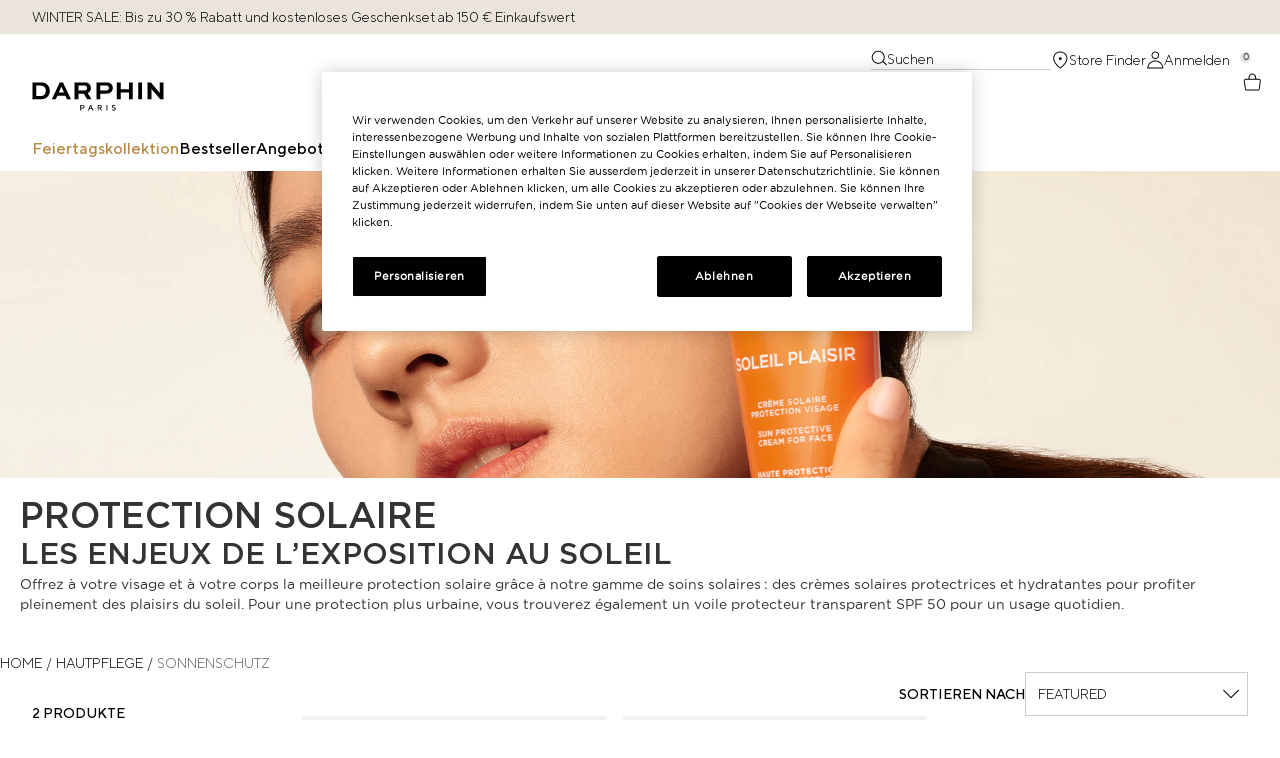

--- FILE ---
content_type: text/html; charset=utf-8
request_url: https://www.darphin.de/skin_concerns/spf_protection
body_size: 32879
content:
<!DOCTYPE html>
<html lang="de-DE" dir="ltr" data-lang="de-DE">
  <head>
    <meta content="EyJXOD8ceA0nfi0_EhElHTMYGQERMR5jyZ2BvPNEFJYUAIgWbOt3NAY6" name="csrf-token">
    <title>SPF Protection | Darphin </title>
<meta name="turbo-visit-control" content="reload">
<meta charset="utf-8">
<meta http-equiv="X-UA-Compatible" content="IE=edge">
<meta name="viewport" content="width=device-width, initial-scale=1.0">


<link rel="preconnect" href="https://assets.sdcdn.io">
<link rel="preconnect" href="https://assets.sdcdn.io" crossorigin>
<link rel="preconnect" href="https://sdcdn.io">
<link rel="preconnect" href="https://sdcdn.io" crossorigin>
<link rel="preconnect" href="https://cdn.cookielaw.org">
<link rel="preconnect" href="https://cdn.cookielaw.org" crossorigin>
<link rel="canonical" href="https://www.darphin.de/skin_concerns/spf_protection"><link rel="alternate" href="https://www.darphin.de/skin_concerns/spf_protection" hreflang="de-de"><link rel="alternate" href="https://www.darphin.ca/skin_concerns/spf_protection" hreflang="en-ca"><link rel="alternate" href="https://www.darphin.com/skin_concerns/spf_protection" hreflang="en-us"><link rel="alternate" href="https://www.darphin.es/skin_concerns/spf_protection" hreflang="es-es"><link rel="alternate" href="https://www.darphin.fr/skin_concerns/spf_protection" hreflang="fr-fr"><link rel="alternate" href="https://www.darphin.it/skin_concerns/spf_protection" hreflang="it-it"><link rel="alternate" href="https://www.darphin.com.tr/skin_concerns/spf_protection" hreflang="tr-tr"><link rel="alternate" href="https://www.darphin.fr/skin_concerns/spf_protection" hreflang="x-default">
<meta name="description" content="Schützen Sie Ihre Haut vor aggressiven Umwelteinflüssen und schädlichen UV-Strahlen mit dem Darphin LSF-Schutz für gesund aussehende Haut. Kaufen Sie die besten pflanzlichen Sonnenschutzcremes 
"><meta property="og:description" content="Schützen Sie Ihre Haut vor aggressiven Umwelteinflüssen und schädlichen UV-Strahlen mit dem Darphin LSF-Schutz für gesund aussehende Haut. Kaufen Sie die besten pflanzlichen Sonnenschutzcremes 
"><meta property="og:title" content="SPF Protection | Darphin "><meta property="og:type" content="website"><meta property="og:url" content="https://www.darphin.de/skin_concerns/spf_protection">

<script type="application/ld+json">
  {"@context":"http://www.schema.org","@graph":[{"name":"SPF Protection | Darphin ","description":"Schützen Sie Ihre Haut vor aggressiven Umwelteinflüssen und schädlichen UV-Strahlen mit dem Darphin LSF-Schutz für gesund aussehende Haut. Kaufen Sie die besten pflanzlichen Sonnenschutzcremes \n","url":"https://www.darphin.de/skin_concerns/spf_protection","@type":["FAQPage"],"@id":"https://www.darphin.de/skin_concerns/spf_protection#faq","dateModified":"2026-01-20T08:20:16.318564Z","datePublished":"2026-01-20T08:20:16.318564Z","inLanguage":"de-DE","mainEntity":[{"@id":"https://www.darphin.de/skin_concerns/spf_protection#question-1"},{"@id":"https://www.darphin.de/skin_concerns/spf_protection#question-2"},{"@id":"https://www.darphin.de/skin_concerns/spf_protection#question-3"}]},[{"name":"SONNENSCHUTZ: SCHÜTZEN SIE IHRE HAUT VOR DEN FOLGEN VON SONNENEINSTRAHLUNG","position":1,"@type":"Question","@id":"https://www.darphin.de/skin_concerns/spf_protection#question-1","inLanguage":"de-DE","acceptedAnswer":{"text":"Schützen Sie Ihre Gesichts- und Körperhaut mit unseren Sonnenschutz-Produkten: schützende und feuchtigkeitsspendende Cremes, die Sie die Sonne voll auskosten lassen. Für den täglichen Sonnenschutz bieten wir auch eine transparente Schutzcreme mit SPF 50.","@type":"Answer","inLanguage":"de-DE"}},{"name":"WARUM MUSS UNSERE HAUT VOR DER SONNE GESCHÜTZT WERDEN?","position":2,"@type":"Question","@id":"https://www.darphin.de/skin_concerns/spf_protection#question-2","inLanguage":"de-DE","acceptedAnswer":{"text":"Sonnenlicht aktiviert die Vitamin-D-Synthese und hebt die Stimmung. Setzt man sich jedoch wiederholt oder zu lange der Sonne aus, drohen ohne Schutz Gefahren für die Haut. Zu den größten Risiken gehören: * Sonnenbrand, Verbrennungen durch UVB-Strahlen * Vorzeitige Hautalterung: UVA-Strahlen befördern das Auftreten von feinen Linien und Fältchen, da sie tiefer in die Haut eindringen. * Hautkrebs. Um Sonnenbrand und Hautalterung zu vermeiden, sind UVA/UVB-Filter unverzichtbar. Unsere Sonnenschutzmittel schützen Ihr Gesicht und Ihren Körper hochwirksam vor UVA/UVB-Strahlen.","@type":"Answer","inLanguage":"de-DE"}},{"name":"UNSERE EMPFEHLUNG FÜR MAXIMALEN SCHUTZ","position":3,"@type":"Question","@id":"https://www.darphin.de/skin_concerns/spf_protection#question-3","inLanguage":"de-DE","acceptedAnswer":{"text":"Jeder Sonnenschutz hat bei Textur und Schutzgrad unterschiedliche Eigenschaften. Welches Produkt Sie wählen, hängt von Ihrem Hauttyp und dessen Bedürfnissen ab und wo Sie sich aufhalten. Unsere Sonnenschutzprodukte für Körper und Gesicht bieten wirksamen Schutz vor UV-Strahlen. Unsere Sonnenschutzmittel enthalten zusätzliche Anti-Aging-Wirkstoffe, die das Auftreten von feinen Linien und Fältchen verhindern. Haben Sie trockene Haut? Dann wählen Sie eine Schutzcreme mit Feuchtigkeitspflege. Je sensibler die Haut ist und je heller der Hautton, desto höher muss der Schutzfaktor (SPF) ausfallen, um ausreichend Schutz zu bieten. Die Schutzwirkung ist nur dann optimal, wenn der Sonnenschutz korrekt aufgetragen wird. Cremen Sie die Stellen ein, die der Sonne am stärksten ausgesetzt sind, wie etwa die Ohren und die Nase. Wählen Sie dafür einen höheren SPF als für Stellen, die der Sonne weniger ausgesetzt sind und empfindliche Körperbereiche. Der Sonnenschutz sollte alle 2 Stunden und nach jedem Bad neu aufgetragen werden.","@type":"Answer","inLanguage":"de-DE"}}]]}
</script>



<script type="application/ld+json">
  {"@type":"BreadcrumbList","@context":"https://schema.org","itemListElement":[{"name":"Home","position":1,"item":"https://www.darphin.de/","@type":"ListItem"},{"name":"Hautpflege","position":2,"item":"https://www.darphin.de/products/hautpflege","@type":"ListItem"},{"name":"Sonnenschutz","position":3,"item":"https://www.darphin.de/products/hautpflege/sonnenschutz","@type":"ListItem"}]}
</script>
<link rel="shortcut icon" type="image/x-icon" href="/brands/darphin/favicon-51002ee1dc42397285644860fb36e261.ico?vsn=d">
<link rel="apple-touch-icon" href="/brands/darphin/apple-touch-icon.png">

  <link rel="preload" as="image" fetchpriority="high" href="/media/export/cms/MPP_TopBanner_SPF.jpg" media="(min-width: 1024px)">
  <link rel="preload" as="image" fetchpriority="high" href="/media/export/cms/MPP_TopBanner_SPF.jpg" media="(max-width: 1023px)">


<link rel="preload" as="image" fetchpriority="high" imagesizes="(min-width: 320px) and (max-width: 767px) 90vw, (min-width: 768px) and (max-width: 1339px) and (orientation: portrait) 45vw, (min-width: 1024px) and (max-width: 1439px) and (orientation: landscape) 45vw, (min-width: 1440px) 20vw, 333px" imagesrcset="https://sdcdn.io/da/da_sku_D7TK01_4000x4000_0S.png?width=335px&amp;height=418px 335w, https://sdcdn.io/da/da_sku_D7TK01_4000x4000_0S.png?width=650px&amp;height=750px 354w, https://sdcdn.io/da/da_sku_D7TK01_4000x4000_0S.png?width=650px&amp;height=750px 315w, https://sdcdn.io/da/da_sku_D7TK01_4000x4000_0S.png?width=650px&amp;height=750px 472w" media="(max-width: 1023px)">

  <link as="font" fetchpriority="high" href="/_fonts/darphin/Gotham/gotham-book-webfont.woff2" rel="preload" type="font/woff2" crossorigin>

  <link as="font" fetchpriority="high" href="/_fonts/darphin/Gotham/GothamPro-Light.woff2" rel="preload" type="font/woff2" crossorigin>

  <link as="font" fetchpriority="high" href="/_fonts/darphin/Gotham/Gotham-Book.woff2" rel="preload" type="font/woff2" crossorigin>

  <link as="font" fetchpriority="high" href="/_fonts/darphin/Gotham/GothamPro-Medium.woff2" rel="preload" type="font/woff2" crossorigin>

  <link as="font" fetchpriority="high" href="/_fonts/darphin/ttnorms/TTNorms-Light.woff2" rel="preload" type="font/woff2" crossorigin>

  <link as="font" fetchpriority="high" href="/_fonts/darphin/ttnorms/TTNorms-Regular.woff2" rel="preload" type="font/woff2" crossorigin>

  <link as="font" fetchpriority="high" href="/_fonts/darphin/ttnorms/TTNorms-Medium.woff2" rel="preload" type="font/woff2" crossorigin>

  <link as="font" fetchpriority="high" href="/_fonts/darphin/ttnorms/TTNorms-Bold.woff2" rel="preload" type="font/woff2" crossorigin>

<style>
  @font-face {
  font-family: 'Gotham Book';
  src: url('/_fonts/darphin/Gotham/gotham-book-webfont.woff2') format('woff2');
  font-weight: normal;
  font-style: normal;
  font-display: swap;
}

@font-face {
  font-family: 'Gotham Light';
  src: url('/_fonts/darphin/Gotham/GothamPro-Light.woff2') format('woff2');
  font-weight: normal;
  font-style: normal;
  font-display: swap;
}

@font-face {
  font-family: 'Gotham';
  src: url('/_fonts/darphin/Gotham/Gotham-Book.woff2') format('woff2');
  font-display: swap;
  font-style: normal;
  font-weight: normal;
}

@font-face {
  font-family: 'Gotham Medium';
  src: url('/_fonts/darphin/Gotham/GothamPro-Medium.woff2') format('woff2');
  font-style: normal;
  font-weight: bold;
  font-display: swap;
}

@font-face {
  font-family: 'TT Norms';
  src: url('/_fonts/darphin/ttnorms/TTNorms-Light.woff2') format('woff2');
  font-display: swap;
  font-style: normal;
  font-weight: 300;
}
@font-face {
  font-family: 'TT Norms';
  src: url('/_fonts/darphin/ttnorms/TTNorms-Regular.woff2') format('woff2');
  font-display: swap;
  font-style: normal;
  font-weight: 400;
}
@font-face {
  font-family: 'TT Norms';
  src: url('/_fonts/darphin/ttnorms/TTNorms-Medium.woff2') format('woff2');
  font-display: swap;
  font-style: normal;
  font-weight: 500;
}
@font-face {
  font-family: 'TT Norms';
  src: url('/_fonts/darphin/ttnorms/TTNorms-Bold.woff2') format('woff2');
  font-display: swap;
  font-style: normal;
  font-weight: 700;
}

</style>
<link phx-track-static rel="stylesheet" type="text/css" href="/assets/app-c4953fb55d5aa79f226a94c25bd78517.css?vsn=d">
<link phx-track-static rel="stylesheet" type="text/css" href="/brands/default/vars-2e7a9e5aba9c486d87d03bd8e80ce7a6.css?vsn=d">
<link phx-track-static rel="stylesheet" type="text/css" href="/brands/default/token_vars-b5845b4b59c8358d00077bbdb3088661.css?vsn=d">
<link phx-track-static rel="stylesheet" href="/brands/darphin/vars-1845a1393cd1e1a51429b72316a8fa5f.css?vsn=d">
<link phx-track-static rel="stylesheet" type="text/css" href="/brands/darphin/token_vars-5dbe6e8f9f2834a80e8fd8c35257a6e9.css?vsn=d">
<link phx-track-static rel="stylesheet" type="text/css" href="/brands/darphin/token_vars_md-7cbd363eb32d63b158a674f9972f3af5.css?vsn=d">
<link phx-track-static rel="stylesheet" type="text/css" href="/brands/default/token_classes-2f6e656fe2e32fea91c05976723373b5.css?vsn=d">






  
  <style id="elc-styled-components-wrapper" data-styled="active"></style>
  
  


  <script src="https://js.sentry-cdn.com/52f2679b6ee3c36328869efbeab55e91.min.js" crossorigin="anonymous">
  </script>
  <script>
  if (window.Sentry) {
    Sentry.onLoad(function() {
      Sentry.init({
        dsn: "https://52f2679b6ee3c36328869efbeab55e91@o1412351.ingest.sentry.io/4506179240460288",
        denyUrls: [
          "akam/",
          "boomerang/",
          "braze",
          "maps/api",
          "otBannerSdk",
          "resources/",
          "scripttemplates",
          "sentryWrapped",
          "smartserve",
          "static/",
          "tag-builds",
          "tag/tag",
          "ymkmodule"
        ],
        ignoreErrors: [
          "_AutofillCallbackHandler",
          "AbortError",
          "Attempt to use history.replaceState() more than 100 times per 30 seconds",
          "Cannot read properties of null",
          "Cannot read properties of undefined",
          "Failed to fetch",
          "Failed to load script",
          "Failed to read the 'sessionStorage' property from 'Window': Access is denied for this document.",
          "Non-Error exception captured with keys",
          "NotAllowedError",
          "null is not an object",
          "PerformanceMonitoringJavascriptInterface",
          "Script error",
          "The operation is insecure",
          "The operation was aborted",
          "triggerType",
          "TypeError: null is not an object (evaluating 'window.top.document')",
          "undefined is not an object",
          "window.webkit.messageHandlers"
        ],
        environment: "prod",
        release: "sha-f3a3676"
      });
      Sentry.setTag('tenant', "darphin.de");
      Sentry.setTag('region', "emea");
    });
  }
  </script>

<script defer phx-track-static type="text/javascript" src="/assets/app-0cbfa7433c9ea7d170c0ca861840e0a0.js?vsn=d">
</script>
    
  
<script>(window.BOOMR_mq=window.BOOMR_mq||[]).push(["addVar",{"rua.upush":"false","rua.cpush":"false","rua.upre":"false","rua.cpre":"false","rua.uprl":"false","rua.cprl":"false","rua.cprf":"false","rua.trans":"SJ-f05fcff3-c610-4078-9fea-ba49330d46b0","rua.cook":"true","rua.ims":"false","rua.ufprl":"false","rua.cfprl":"true","rua.isuxp":"false","rua.texp":"norulematch","rua.ceh":"false","rua.ueh":"false","rua.ieh.st":"0"}]);</script>
                              <script>!function(e){var n="https://s.go-mpulse.net/boomerang/";if("False"=="True")e.BOOMR_config=e.BOOMR_config||{},e.BOOMR_config.PageParams=e.BOOMR_config.PageParams||{},e.BOOMR_config.PageParams.pci=!0,n="https://s2.go-mpulse.net/boomerang/";if(window.BOOMR_API_key="7KVVC-PR6TS-SUQUG-WLPFT-N9MFV",function(){function e(){if(!r){var e=document.createElement("script");e.id="boomr-scr-as",e.src=window.BOOMR.url,e.async=!0,o.appendChild(e),r=!0}}function t(e){r=!0;var n,t,a,i,d=document,O=window;if(window.BOOMR.snippetMethod=e?"if":"i",t=function(e,n){var t=d.createElement("script");t.id=n||"boomr-if-as",t.src=window.BOOMR.url,BOOMR_lstart=(new Date).getTime(),e=e||d.body,e.appendChild(t)},!window.addEventListener&&window.attachEvent&&navigator.userAgent.match(/MSIE [67]\./))return window.BOOMR.snippetMethod="s",void t(o,"boomr-async");a=document.createElement("IFRAME"),a.src="about:blank",a.title="",a.role="presentation",a.loading="eager",i=(a.frameElement||a).style,i.width=0,i.height=0,i.border=0,i.display="none",o.appendChild(a);try{O=a.contentWindow,d=O.document.open()}catch(_){n=document.domain,a.src="javascript:var d=document.open();d.domain='"+n+"';void 0;",O=a.contentWindow,d=O.document.open()}if(n)d._boomrl=function(){this.domain=n,t()},d.write("<bo"+"dy onload='document._boomrl();'>");else if(O._boomrl=function(){t()},O.addEventListener)O.addEventListener("load",O._boomrl,!1);else if(O.attachEvent)O.attachEvent("onload",O._boomrl);d.close()}function a(e){window.BOOMR_onload=e&&e.timeStamp||(new Date).getTime()}if(!window.BOOMR||!window.BOOMR.version&&!window.BOOMR.snippetExecuted){window.BOOMR=window.BOOMR||{},window.BOOMR.snippetStart=(new Date).getTime(),window.BOOMR.snippetExecuted=!0,window.BOOMR.snippetVersion=14,window.BOOMR.url=n+"7KVVC-PR6TS-SUQUG-WLPFT-N9MFV";var i=document.currentScript||document.getElementsByTagName("script")[0],o=i.parentNode,r=!1,d=document.createElement("link");if(d.relList&&"function"==typeof d.relList.supports&&d.relList.supports("preload")&&"as"in d)window.BOOMR.snippetMethod="p",d.href=window.BOOMR.url,d.rel="preload",d.as="script",d.addEventListener("load",e),d.addEventListener("error",function(){t(!0)}),setTimeout(function(){if(!r)t(!0)},3e3),BOOMR_lstart=(new Date).getTime(),o.appendChild(d);else t(!1);if(window.addEventListener)window.addEventListener("load",a,!1);else if(window.attachEvent)window.attachEvent("onload",a)}}(),"".length>0)if(e&&"performance"in e&&e.performance&&"function"==typeof e.performance.setResourceTimingBufferSize)e.performance.setResourceTimingBufferSize();!function(){if(BOOMR=e.BOOMR||{},BOOMR.plugins=BOOMR.plugins||{},!BOOMR.plugins.AK){var n="true"=="true"?1:0,t="cookiepresent",a="ck6fv6yxeeo5e2lphsga-f-f5af355ce-clientnsv4-s.akamaihd.net",i="false"=="true"?2:1,o={"ak.v":"39","ak.cp":"1518671","ak.ai":parseInt("944143",10),"ak.ol":"0","ak.cr":8,"ak.ipv":4,"ak.proto":"h2","ak.rid":"5b5262bf","ak.r":44332,"ak.a2":n,"ak.m":"dscx","ak.n":"essl","ak.bpcip":"18.188.90.0","ak.cport":48580,"ak.gh":"23.33.28.210","ak.quicv":"","ak.tlsv":"tls1.3","ak.0rtt":"","ak.0rtt.ed":"","ak.csrc":"-","ak.acc":"","ak.t":"1768897676","ak.ak":"hOBiQwZUYzCg5VSAfCLimQ==[base64]/tE5X3AAel/9PpQtsE8RdRJdwd8r3/C4vjzitmwT6CF/QSZipG7jG1hQjuKcjNjvAmNqKdc2rZNT9nt+x2kbkUnp1KV6dhZLc=","ak.pv":"139","ak.dpoabenc":"","ak.tf":i};if(""!==t)o["ak.ruds"]=t;var r={i:!1,av:function(n){var t="http.initiator";if(n&&(!n[t]||"spa_hard"===n[t]))o["ak.feo"]=void 0!==e.aFeoApplied?1:0,BOOMR.addVar(o)},rv:function(){var e=["ak.bpcip","ak.cport","ak.cr","ak.csrc","ak.gh","ak.ipv","ak.m","ak.n","ak.ol","ak.proto","ak.quicv","ak.tlsv","ak.0rtt","ak.0rtt.ed","ak.r","ak.acc","ak.t","ak.tf"];BOOMR.removeVar(e)}};BOOMR.plugins.AK={akVars:o,akDNSPreFetchDomain:a,init:function(){if(!r.i){var e=BOOMR.subscribe;e("before_beacon",r.av,null,null),e("onbeacon",r.rv,null,null),r.i=!0}return this},is_complete:function(){return!0}}}}()}(window);</script></head>
  <body class="overflow-x-hidden bg-bg text-body">
    <div id="phx-GIxjEJA115jq4PBB" data-phx-main data-phx-session="SFMyNTY.[base64].Sao-9FRY9DyVuuo-_0PdNf9q02ZKJFY0pY2kFAt1wHs" data-phx-static="SFMyNTY.[base64]._tMaqQGIJ1U1I-JdwIxAMWaBQMrhaxwDCTvdAwkonqg">
  

  <div class="relative font-body max-md:h-full">
    <div id="hook-relay" phx-hook="HookRelay"></div>
    
    <section class="search_overlay fixed max-xl:top-0 hidden w-full h-full pt-4 m-auto bg-transparent min-h-96" data-controller="search" id="predictive_search_section" phx-hook="predictiveSearch">
      <div></div>
    </section>
    <div class="min-h-screen">
      <header class="layout-header" data-controller="header-scroll mobile-header gnav-account " data-header-scroll-target="header" data-gnav-account-user-account-path-value="/account/index.tmpl" phx-update="ignore" id="enterprise-header" vulcan-id="header">
  <div class="skip-link">
    <p>
      <a href="#main-content">::elc_general.skip_link::</a>
    </p>
  </div>

  <div class="promo-bar">
  <div class="promo-bar-inner-container">
    <p class="promo-bar-paragraph">
      





<a href="/bestsellers" class="promo-bar-left-text">
  
  
  
    WINTER SALE: Bis zu 30 % Rabatt und kostenloses Geschenkset ab 150 € Einkaufswert
  
</a>




      
    </p>

    
  </div>
</div>

  <div class="gnav-desktop-overlay-shadow"></div>

  <div class="header-background relative w-full">
    <div class="header-container">
      
      <div>
  <div class="utility-nav">
    <button aria-label="::elc_general.aria_menu::" class="mobile-header-secondary-links-inner-container" type="button" id="menu-button" data-action="mobile-header#toggleSidebar keydown.enter-&gt;mobile-header#focusSidebarOnOpen">
  
  <svg class="header-secondary-links-icon" fill="none" height="18" viewbox="0 0 19 18" width="19" xmlns="http://www.w3.org/2000/svg"><path d="M17.9897 4.78125C18.4557 4.78125 18.8335 5.15901 18.8335 5.625C18.8335 6.09099 18.4557 6.46875 17.9897 6.46875H1.67725C1.21126 6.46875 0.833496 6.09099 0.833496 5.625C0.833496 5.15901 1.21126 4.78125 1.67725 4.78125H17.9897Z" fill="black"></path><path d="M17.9897 11.5312C18.4557 11.5312 18.8335 11.909 18.8335 12.375C18.8335 12.841 18.4557 13.2188 17.9897 13.2188H1.67725C1.21126 13.2188 0.833496 12.841 0.833496 12.375C0.833496 11.909 1.21126 11.5312 1.67725 11.5312H17.9897Z" fill="black"></path></svg>

  <span class="screen-reader-only levelOne">
    ::elc_general.menu::
  </span>
  
</button>





    <a href="/" title="Darphin" class="utility-nav-logo">
  
  <svg class="header-brand-logo" fill="none" height="107" viewbox="0 0 500 107" width="500" xmlns="http://www.w3.org/2000/svg"><path d="M365.446 0V0.756645C366.1 0.834918 366.545 1.0306 366.767 1.3437C366.989 1.65679 367.107 2.30907 367.107 2.79176V26.0912H336.031V2.77871C336.031 2.29603 336.149 1.65679 336.371 1.3437C336.593 1.0306 337.037 0.847964 337.691 0.756645V0H319.82V0.756645C320.473 0.834918 320.918 1.0306 321.14 1.3437C321.362 1.65679 321.48 2.30907 321.48 2.79176V61.1708C321.48 61.6535 321.362 62.3058 321.14 62.6189C320.918 62.932 320.473 63.1146 319.82 63.2059V63.9626H337.691V63.2059C337.037 63.1277 336.593 62.932 336.371 62.6189C336.149 62.3188 336.031 61.6666 336.031 61.1839V37.9366H367.107V61.1708C367.107 61.6535 366.989 62.3058 366.767 62.6189C366.545 62.932 366.1 63.1146 365.446 63.2059V63.9626H383.318V63.2059C382.664 63.1277 382.22 62.932 381.998 62.6189C381.775 62.3058 381.658 61.6535 381.658 61.1708V2.79176C381.658 2.30907 381.775 1.65679 381.998 1.3437C382.22 1.0306 382.664 0.847964 383.318 0.756645V0H365.446Z" fill="black"></path><path d="M32.6448 0H0V0.756645C0.65368 0.834918 1.09818 1.0306 1.32043 1.3437C1.54269 1.65679 1.66035 2.30907 1.66035 2.79176V61.1708C1.66035 61.6535 1.54269 62.3058 1.32043 62.6189C1.09818 62.932 0.65368 63.1146 0 63.2059V63.9626H32.6448C45.0516 63.9626 52.216 60.7273 57.8638 55.5351C64.0214 49.6516 67.3421 41.2371 67.3421 31.9226C67.3421 22.608 64.2175 14.885 58.4652 9.10583C52.6213 3.32663 44.7509 0 32.6448 0ZM46.2675 47.3164C42.8422 50.2517 39.7045 51.9215 32.148 51.9215H16.1067V12.1455H32.148C39.9137 12.1455 43.4436 14.011 46.7773 17.2332C50.4118 20.8599 52.3336 25.9477 52.3336 32.0269C52.3336 38.4976 50.1111 43.5853 46.2806 47.3033L46.2675 47.3164Z" fill="black"></path><path d="M400.771 0V0.756645C401.425 0.834918 401.87 1.0306 402.092 1.3437C402.314 1.65679 402.432 2.30907 402.432 2.79176V61.1708C402.432 61.6535 402.314 62.3058 402.092 62.6189C401.87 62.932 401.425 63.1146 400.771 63.2059V63.9626H418.538V63.2059C417.885 63.1277 417.44 62.932 417.218 62.6189C416.996 62.3058 416.878 61.6535 416.878 61.1708V2.79176C416.878 2.30907 416.996 1.65679 417.218 1.3437C417.44 1.0306 417.885 0.847964 418.538 0.756645V0H400.771Z" fill="black"></path><path d="M300.706 7.05767C296.365 2.55694 290.116 0 280.834 0H242.633V0.756645C243.287 0.834918 243.731 1.0306 243.953 1.3437C244.176 1.65679 244.293 2.30907 244.293 2.79176V61.1708C244.293 61.6535 244.176 62.3058 243.953 62.6189C243.731 62.932 243.287 63.1146 242.633 63.2059V63.9626H260.4V63.2059C259.746 63.1277 259.302 62.932 259.08 62.6189C258.857 62.3058 258.74 61.6535 258.74 61.1708V42.7113H280.834C289.816 42.7113 295.66 40.4153 299.804 36.5929C303.634 32.9662 306.053 26.9261 306.053 21.3426C306.053 16.4505 304.131 10.7626 300.706 7.04462V7.05767ZM288.9 27.9828C286.678 30.3049 283.854 30.7485 281.331 30.7485H258.727V11.8585H281.331C283.959 11.8585 286.874 12.302 289.097 14.8459C290.613 16.607 291.515 18.8248 291.515 21.3687C291.515 23.9126 290.509 26.2347 288.887 27.9959L288.9 27.9828Z" fill="black"></path><path d="M498.653 1.3437C498.876 1.0306 499.32 0.847964 499.974 0.756645V0H482.102V0.756645C482.756 0.834918 483.2 1.0306 483.423 1.3437C483.645 1.64375 483.763 2.29603 483.763 2.76567V39.6717H483.658L450.085 0H436.005V0.756645C436.658 0.834918 437.103 1.0306 437.325 1.3437C437.547 1.65679 437.665 2.30907 437.665 2.79176V61.1708C437.665 61.6535 437.547 62.3058 437.325 62.6189C437.103 62.932 436.658 63.1146 436.005 63.2059V63.9626H453.876V63.2059C453.223 63.1277 452.778 62.932 452.556 62.6189C452.334 62.3058 452.216 61.6535 452.216 61.1839V24.3953H452.321L485.815 63.9756H500V63.219C499.346 63.1407 498.902 62.945 498.68 62.6319C498.457 62.3188 498.34 61.6666 498.34 61.1839V2.79176C498.34 2.30907 498.457 1.65679 498.68 1.3437H498.653Z" fill="black"></path><path d="M191.698 85.3574H183.161V106.674H186.508V99.0552H191.698C193.738 99.0552 195.437 98.3899 196.823 97.0593C198.209 95.7286 198.889 94.111 198.889 92.2063C198.889 90.3016 198.196 88.6709 196.823 87.3403C195.45 86.0096 193.738 85.3443 191.698 85.3443V85.3574ZM194.404 94.9328C193.659 95.6634 192.757 96.0287 191.711 96.0287H186.521V88.41H191.711C192.77 88.41 193.659 88.7753 194.404 89.5059C195.15 90.2364 195.516 91.1496 195.516 92.2193C195.516 93.2891 195.15 94.2023 194.404 94.9198V94.9328Z" fill="black"></path><path d="M220.526 85.3574L211.675 106.674H215.178L217.479 101.038H226.945L229.246 106.674H232.749L223.899 85.3574H220.526ZM218.695 97.9985L222.212 89.1667L225.716 97.9985H218.695Z" fill="black"></path><path d="M260.609 97.9725C260.91 97.855 261.263 97.6333 261.681 97.3071C262.1 96.981 262.518 96.6027 262.936 96.1591C263.355 95.7286 263.708 95.1285 264.008 94.3719C264.309 93.6152 264.453 92.7934 264.453 91.9193C264.453 90.0668 263.799 88.5144 262.505 87.249C261.198 85.9966 259.563 85.3574 257.589 85.3574H248.595V106.674H251.941V98.4551H256.831L261.407 106.674H265.067L260.178 98.1551L260.609 97.9594V97.9725ZM257.576 95.4155H251.928V88.41H257.576C258.57 88.41 259.406 88.7492 260.073 89.4145C260.74 90.0799 261.08 90.9148 261.08 91.9193C261.08 92.9238 260.74 93.7457 260.073 94.424C259.406 95.0894 258.57 95.4286 257.576 95.4286V95.4155Z" fill="black"></path><path d="M285.462 85.3574H282.115V106.674H285.462V85.3574Z" fill="black"></path><path d="M314.943 96.0417C314.276 95.6242 313.544 95.272 312.747 94.972C311.936 94.685 311.139 94.4371 310.328 94.2284C309.518 94.0196 308.785 93.7979 308.132 93.55C307.465 93.3021 306.929 92.9499 306.511 92.5064C306.092 92.0628 305.883 91.5149 305.883 90.8496C305.883 90.119 306.223 89.4798 306.89 88.9319C307.557 88.3839 308.446 88.11 309.544 88.11C310.093 88.11 310.603 88.1752 311.099 88.3057C311.596 88.4361 311.988 88.5796 312.289 88.7492C312.59 88.9058 312.877 89.1014 313.139 89.2971C313.4 89.5059 313.57 89.6494 313.649 89.7407C313.727 89.832 313.78 89.8972 313.819 89.9364L315.95 87.7969L315.714 87.4968C315.544 87.3142 315.283 87.0794 314.917 86.8185C314.551 86.5576 314.133 86.2966 313.649 86.0357C313.165 85.7748 312.564 85.54 311.832 85.3574C311.099 85.1617 310.341 85.0704 309.544 85.0704C307.387 85.0704 305.674 85.6183 304.419 86.7271C303.164 87.836 302.523 89.2058 302.523 90.8496C302.523 91.9323 302.732 92.8586 303.151 93.6283C303.569 94.398 304.105 94.985 304.772 95.4025C305.426 95.8199 306.171 96.1722 306.968 96.4722C307.779 96.7722 308.576 97.0201 309.387 97.2289C310.197 97.4376 310.93 97.6594 311.583 97.9072C312.25 98.1551 312.786 98.5073 313.204 98.9509C313.623 99.3944 313.832 99.9423 313.832 100.595C313.832 101.547 313.453 102.343 312.681 102.982C311.923 103.621 310.877 103.947 309.557 103.947C308.838 103.947 308.158 103.856 307.517 103.686C306.877 103.517 306.367 103.321 305.975 103.112C305.582 102.904 305.229 102.656 304.89 102.369C304.563 102.082 304.34 101.886 304.249 101.769C304.157 101.651 304.092 101.573 304.053 101.508L301.922 103.634L302.222 104.013C302.406 104.234 302.719 104.508 303.138 104.834C303.556 105.161 304.053 105.487 304.615 105.813C305.177 106.139 305.909 106.413 306.785 106.648C307.661 106.883 308.589 107 309.57 107C311.949 107 313.819 106.4 315.178 105.213C316.525 104.026 317.205 102.486 317.205 100.608C317.205 99.5379 316.996 98.6117 316.577 97.842C316.159 97.0723 315.623 96.4722 314.956 96.0547L314.943 96.0417Z" fill="black"></path><path d="M225.31 63.9626H225.807V63.2842C225.428 63.2059 224.853 63.1277 224.657 62.8537C224.644 62.8407 224.618 62.7885 224.591 62.7493L211.06 40.3761C213.348 39.3847 215.283 38.1192 216.93 36.5929C220.761 32.9662 223.179 26.9261 223.179 21.3426C223.179 16.4505 221.258 10.7626 217.832 7.04462C213.492 2.54389 207.243 0 197.961 0H159.759V0.756645C160.413 0.834918 160.858 1.0306 161.08 1.3437C161.302 1.65679 161.42 2.30907 161.42 2.79176V61.1708C161.42 61.6535 161.302 62.3058 161.08 62.6189C160.858 62.932 160.413 63.1146 159.759 63.2059V63.9626H177.526V63.2059C176.873 63.1277 176.428 62.932 176.206 62.6189C175.984 62.3058 175.866 61.6535 175.866 61.1708V42.7113H196.705L208.014 62.6189C208.014 62.6189 207.975 62.7102 207.949 62.7493C207.753 63.0233 207.347 63.1929 206.759 63.2712V63.9495H225.31V63.9626ZM206.027 27.9828C203.804 30.3049 200.981 30.7485 198.457 30.7485H175.853V11.8585H198.457C201.085 11.8585 204.001 12.302 206.223 14.8459C207.74 16.607 208.642 18.8248 208.642 21.3687C208.642 23.9126 207.635 26.2347 206.014 27.9959L206.027 27.9828Z" fill="black"></path><path d="M146.634 61.7709L117.662 1.13497C117.911 0.939283 118.29 0.821873 118.787 0.756645V0H111.269H103.752V0.756645C104.249 0.821873 104.628 0.952329 104.876 1.13497L75.9053 61.7579C75.6569 62.1884 75.3301 62.7102 75.2255 62.8537C75.0294 63.1277 74.4542 63.2059 74.075 63.2842V63.9626H92.0643V63.2842C91.476 63.2059 91.0838 63.0363 90.8746 62.7624C90.8223 62.6841 90.77 62.5928 90.7308 62.4884L95.921 50.6822H126.605L131.795 62.4884C131.756 62.5928 131.703 62.6972 131.651 62.7624C131.455 63.0363 131.05 63.2059 130.461 63.2842V63.9626H148.451V63.2842C148.072 63.2059 147.496 63.1277 147.3 62.8537C147.196 62.7102 146.869 62.1884 146.62 61.7579L146.634 61.7709ZM101.268 38.6932L101.425 38.341L110.969 16.7375H111.583L121.127 38.341L121.284 38.6932H101.268Z" fill="black"></path></svg>

  <span class="screen-reader-only">Darphin</span>
</a>



    <div class="desktop-header-secondary-links-container">
      <div class="vulcan-loading" phx-connected="[[&quot;remove_class&quot;,{&quot;names&quot;:[&quot;vulcan-loading&quot;]}]]">
        <button aria-label="Suchen" class="desktop-header-search-container" type="button" vulcan-id="search-icon-desktop" vulcan-toggle="predictive">
  
  <svg class="header-search-icon" fill="none" height="16" viewbox="0 0 17 16" width="17" xmlns="http://www.w3.org/2000/svg"><path d="M8.07422 0.364868C11.7125 0.549519 14.6053 3.559 14.6055 7.24377L14.5967 7.59827C14.5257 8.99871 14.035 10.288 13.25 11.3453L16.6855 14.7809L16.75 14.86C16.8796 15.0563 16.8583 15.3239 16.6855 15.4967C16.5127 15.6694 16.2461 15.6897 16.0498 15.5602L15.9697 15.4967L12.5869 12.1129C11.3409 13.3592 9.62115 14.1314 7.71973 14.1315L7.36523 14.1227C3.844 13.9442 1.02037 11.12 0.841797 7.59827L0.833008 7.24377C0.833173 3.44001 3.91654 0.356079 7.71973 0.356079L8.07422 0.364868ZM7.71973 1.3678C4.47541 1.3678 1.84489 3.99856 1.84473 7.24377C1.84479 10.4891 4.47535 13.1198 7.71973 13.1198C10.964 13.1196 13.5947 10.489 13.5947 7.24377C13.5946 3.99865 10.9639 1.36794 7.71973 1.3678Z" fill="black"></path></svg>

  <span class="header-search-text levelOne">
    Suchen
  </span>
  
</button>




      </div>

      





<a href="/store-locator" class="desktop-header-secondary-links-inner-container desktop-header-accessibility-location" phx-click="[[&quot;dispatch&quot;,{&quot;detail&quot;:{&quot;event_name&quot;:&quot;analytics.gnavPromo&quot;,&quot;payload&quot;:{&quot;promo_pos&quot;:[&quot;&quot;],&quot;promo_name&quot;:&quot;Store Finder&quot;}},&quot;event&quot;:&quot;phx:trackEvent&quot;}]]">
  
  <svg class="header-secondary-links-icon" fill="none" height="18" viewbox="0 0 19 18" width="19" xmlns="http://www.w3.org/2000/svg"><path d="M9.83276 0.000335693C13.9507 0.000335693 17.3337 2.98085 17.3337 7.34506C17.3335 10.1431 15.463 12.8045 13.7 14.7083C12.8064 15.6732 11.9147 16.4715 11.2468 17.0277C10.9125 17.3061 10.6327 17.5245 10.4363 17.6742C10.3381 17.749 10.2603 17.8067 10.2068 17.846C10.1802 17.8656 10.1596 17.8806 10.1453 17.891C10.1383 17.896 10.1325 17.8999 10.1287 17.9027C10.1267 17.9041 10.1249 17.9058 10.1238 17.9066L10.1228 17.9076H10.1218C9.9486 18.0304 9.71694 18.0304 9.5437 17.9076L9.83276 17.5003L9.54272 17.9076L9.54175 17.9066C9.54064 17.9058 9.53882 17.9041 9.53687 17.9027C9.53297 17.8999 9.52736 17.8961 9.52026 17.891C9.50592 17.8806 9.48455 17.8657 9.45776 17.846C9.40426 17.8068 9.32717 17.7488 9.22925 17.6742C9.03283 17.5245 8.75299 17.3061 8.4187 17.0277C7.75087 16.4715 6.85904 15.6733 5.96558 14.7083C4.20283 12.8045 2.33297 10.1431 2.33276 7.34506C2.33276 2.98098 5.71497 0.000509203 9.83276 0.000335693ZM9.83276 1.00034C6.21799 1.00051 3.33276 3.58127 3.33276 7.34506C3.33297 9.73786 4.96305 12.1538 6.69995 14.0296C7.55633 14.9545 8.41476 15.7223 9.05933 16.2591C9.3799 16.5261 9.64653 16.7353 9.83276 16.8773C10.019 16.7353 10.2856 16.526 10.6062 16.2591C11.2509 15.7223 12.11 14.9546 12.9666 14.0296C14.7037 12.1538 16.3335 9.73783 16.3337 7.34506C16.3337 3.58114 13.4477 1.00034 9.83276 1.00034ZM9.83276 6.00034C10.6612 6.00034 11.3328 6.67193 11.3328 7.50034C11.3325 8.32853 10.6611 8.99936 9.83276 8.99936C9.00447 8.99934 8.33302 8.32852 8.33276 7.50034C8.33276 6.67194 9.00431 6.00036 9.83276 6.00034Z" fill="black"></path></svg>

  <span class="desktop-header-secondary-links-text levelOne">
    Store Finder
  </span>
  
</a>




      <div id="gnav-account-container" phx-update="ignore">
  <a href="/account/index.tmpl" title="Account" class="desktop-header-secondary-links-inner-container desktop-header-accessibility-account" phx-click="[[&quot;dispatch&quot;,{&quot;detail&quot;:{&quot;event_name&quot;:&quot;analytics.gnavPromo&quot;,&quot;payload&quot;:{&quot;promo_pos&quot;:[&quot;gnav&quot;],&quot;promo_name&quot;:&quot;Anmelden&quot;}},&quot;event&quot;:&quot;phx:trackEvent&quot;}]]" data-gnav-account-target="accountLink">
    
  <svg class="header-secondary-links-icon" fill="none" height="18" viewbox="0 0 19 18" width="19" xmlns="http://www.w3.org/2000/svg"><path d="M9.83325 9.5C14.5277 9.5 18.3333 13.3056 18.3333 18H1.33325C1.33325 13.3056 5.13883 9.5 9.83325 9.5ZM9.83325 10.5C6.03028 10.5 2.89063 13.3308 2.40161 17H17.2649C16.7759 13.3308 13.6362 10.5 9.83325 10.5ZM10.0393 0.00488281C12.1527 0.112114 13.8333 1.85996 13.8333 4L13.8284 4.20605C13.7211 6.31944 11.9733 8 9.83325 8L9.6272 7.99512C7.51381 7.88789 5.83325 6.14004 5.83325 4C5.83325 1.79086 7.62411 5.15413e-07 9.83325 0L10.0393 0.00488281ZM9.83325 1C8.1764 1 6.83325 2.34315 6.83325 4C6.83325 5.65685 8.1764 7 9.83325 7C11.4901 7 12.8333 5.65685 12.8333 4C12.8333 2.34315 11.4901 1 9.83325 1Z" fill="black"></path></svg>

    <span class="desktop-header-secondary-links-text" data-gnav-account-target="accountText">
      Anmelden
    </span>
  </a>
</div>
      <button id="cart-icon" type="button" phx-update="ignore" class="ufc-cart-icon-container" data-action="click-&gt;cart-icon#handleCartIconClick mouseenter-&gt;cart-icon#handleMouseEnter setCartIconCount@window-&gt;cart-icon#setItemsCount" data-cart-target="cartButton" data-controller="cart cart-icon" data-cart-icon-is-drawer-disabled-value="false" data-cart-icon-cart-icon-url-value="/checkout/viewcart.tmpl" data-mounted="true" tabindex="0" aria-label="View items in shopping cart">
  
  <svg class="ufc-cart-icon-svg" fill="none" height="18" viewbox="0 0 19 18" width="19" xmlns="http://www.w3.org/2000/svg"><path fill-rule="evenodd" clip-rule="evenodd" d="M10.085 0.00585938C12.2071 0.125162 13.8946 2.0706 13.8946 4.45312L13.8897 5.13184C13.8853 5.33126 13.8771 5.50538 13.8595 5.65723H16.88C18.0623 5.65723 18.9742 6.72551 18.8155 7.92578L17.712 16.2686L17.6798 16.4512C17.4774 17.3497 16.6934 18 15.7774 18H3.93075L3.75008 17.9912C2.91695 17.9124 2.22355 17.2951 2.03133 16.4609L1.99813 16.2783L0.852622 7.93555C0.697804 6.80742 1.48952 5.7926 2.56649 5.66992L2.78622 5.65723H5.89754C5.87993 5.50538 5.8707 5.33127 5.86629 5.13184L5.86239 4.45312C5.86243 1.99383 7.66005 0.000178754 9.87801 0L10.085 0.00585938ZM2.78622 6.65723C2.23352 6.65723 1.75635 7.16961 1.84286 7.7998L2.98836 16.1426L3.00594 16.2363C3.1112 16.6948 3.50404 16.9998 3.93075 17H15.7774C16.2344 17 16.6528 16.6503 16.7208 16.1377L17.8233 7.79492L17.8331 7.67773C17.847 7.10424 17.3963 6.65723 16.88 6.65723H15.8809V6.68555H4.56649V6.65723H2.78622ZM9.87801 1C8.30695 1.00018 6.86243 2.44649 6.86239 4.45312C6.86239 4.98424 6.86369 5.30907 6.89071 5.54199L6.90731 5.68555H12.8497L12.8663 5.54199C12.8933 5.30907 12.8946 4.98424 12.8946 4.45312C12.8946 2.44636 11.4492 1 9.87801 1Z" fill="black"></path></svg>

  <span data-cart-icon-target="itemsCount" class="ufc-cart-icon-count" aria-hidden="true">
    0
  </span>
</button>
    </div>
  </div>

  
  <div class="vulcan-loading" phx-connected="[[&quot;remove_class&quot;,{&quot;names&quot;:[&quot;vulcan-loading&quot;]}]]">
    <button aria-label="Suchen" class="mobile-header-search-container" type="button" vulcan-toggle="predictive">
  
  <svg class="header-search-icon" fill="none" height="16" viewbox="0 0 17 16" width="17" xmlns="http://www.w3.org/2000/svg"><path d="M8.07422 0.364868C11.7125 0.549519 14.6053 3.559 14.6055 7.24377L14.5967 7.59827C14.5257 8.99871 14.035 10.288 13.25 11.3453L16.6855 14.7809L16.75 14.86C16.8796 15.0563 16.8583 15.3239 16.6855 15.4967C16.5127 15.6694 16.2461 15.6897 16.0498 15.5602L15.9697 15.4967L12.5869 12.1129C11.3409 13.3592 9.62115 14.1314 7.71973 14.1315L7.36523 14.1227C3.844 13.9442 1.02037 11.12 0.841797 7.59827L0.833008 7.24377C0.833173 3.44001 3.91654 0.356079 7.71973 0.356079L8.07422 0.364868ZM7.71973 1.3678C4.47541 1.3678 1.84489 3.99856 1.84473 7.24377C1.84479 10.4891 4.47535 13.1198 7.71973 13.1198C10.964 13.1196 13.5947 10.489 13.5947 7.24377C13.5946 3.99865 10.9639 1.36794 7.71973 1.3678Z" fill="black"></path></svg>

  <span class="header-search-text levelOne">
    Suchen
  </span>
  
</button>




  </div>
</div>

      
      <div class="gnav-desktop-header-bottom-row">
        
        <div class="desktop-header-brand-logo-container items-center">
          
          

<a href="/" title="Darphin" class="desktop-header-brand-logo">
  
  <svg class="header-brand-logo" fill="none" height="107" viewbox="0 0 500 107" width="500" xmlns="http://www.w3.org/2000/svg"><path d="M365.446 0V0.756645C366.1 0.834918 366.545 1.0306 366.767 1.3437C366.989 1.65679 367.107 2.30907 367.107 2.79176V26.0912H336.031V2.77871C336.031 2.29603 336.149 1.65679 336.371 1.3437C336.593 1.0306 337.037 0.847964 337.691 0.756645V0H319.82V0.756645C320.473 0.834918 320.918 1.0306 321.14 1.3437C321.362 1.65679 321.48 2.30907 321.48 2.79176V61.1708C321.48 61.6535 321.362 62.3058 321.14 62.6189C320.918 62.932 320.473 63.1146 319.82 63.2059V63.9626H337.691V63.2059C337.037 63.1277 336.593 62.932 336.371 62.6189C336.149 62.3188 336.031 61.6666 336.031 61.1839V37.9366H367.107V61.1708C367.107 61.6535 366.989 62.3058 366.767 62.6189C366.545 62.932 366.1 63.1146 365.446 63.2059V63.9626H383.318V63.2059C382.664 63.1277 382.22 62.932 381.998 62.6189C381.775 62.3058 381.658 61.6535 381.658 61.1708V2.79176C381.658 2.30907 381.775 1.65679 381.998 1.3437C382.22 1.0306 382.664 0.847964 383.318 0.756645V0H365.446Z" fill="black"></path><path d="M32.6448 0H0V0.756645C0.65368 0.834918 1.09818 1.0306 1.32043 1.3437C1.54269 1.65679 1.66035 2.30907 1.66035 2.79176V61.1708C1.66035 61.6535 1.54269 62.3058 1.32043 62.6189C1.09818 62.932 0.65368 63.1146 0 63.2059V63.9626H32.6448C45.0516 63.9626 52.216 60.7273 57.8638 55.5351C64.0214 49.6516 67.3421 41.2371 67.3421 31.9226C67.3421 22.608 64.2175 14.885 58.4652 9.10583C52.6213 3.32663 44.7509 0 32.6448 0ZM46.2675 47.3164C42.8422 50.2517 39.7045 51.9215 32.148 51.9215H16.1067V12.1455H32.148C39.9137 12.1455 43.4436 14.011 46.7773 17.2332C50.4118 20.8599 52.3336 25.9477 52.3336 32.0269C52.3336 38.4976 50.1111 43.5853 46.2806 47.3033L46.2675 47.3164Z" fill="black"></path><path d="M400.771 0V0.756645C401.425 0.834918 401.87 1.0306 402.092 1.3437C402.314 1.65679 402.432 2.30907 402.432 2.79176V61.1708C402.432 61.6535 402.314 62.3058 402.092 62.6189C401.87 62.932 401.425 63.1146 400.771 63.2059V63.9626H418.538V63.2059C417.885 63.1277 417.44 62.932 417.218 62.6189C416.996 62.3058 416.878 61.6535 416.878 61.1708V2.79176C416.878 2.30907 416.996 1.65679 417.218 1.3437C417.44 1.0306 417.885 0.847964 418.538 0.756645V0H400.771Z" fill="black"></path><path d="M300.706 7.05767C296.365 2.55694 290.116 0 280.834 0H242.633V0.756645C243.287 0.834918 243.731 1.0306 243.953 1.3437C244.176 1.65679 244.293 2.30907 244.293 2.79176V61.1708C244.293 61.6535 244.176 62.3058 243.953 62.6189C243.731 62.932 243.287 63.1146 242.633 63.2059V63.9626H260.4V63.2059C259.746 63.1277 259.302 62.932 259.08 62.6189C258.857 62.3058 258.74 61.6535 258.74 61.1708V42.7113H280.834C289.816 42.7113 295.66 40.4153 299.804 36.5929C303.634 32.9662 306.053 26.9261 306.053 21.3426C306.053 16.4505 304.131 10.7626 300.706 7.04462V7.05767ZM288.9 27.9828C286.678 30.3049 283.854 30.7485 281.331 30.7485H258.727V11.8585H281.331C283.959 11.8585 286.874 12.302 289.097 14.8459C290.613 16.607 291.515 18.8248 291.515 21.3687C291.515 23.9126 290.509 26.2347 288.887 27.9959L288.9 27.9828Z" fill="black"></path><path d="M498.653 1.3437C498.876 1.0306 499.32 0.847964 499.974 0.756645V0H482.102V0.756645C482.756 0.834918 483.2 1.0306 483.423 1.3437C483.645 1.64375 483.763 2.29603 483.763 2.76567V39.6717H483.658L450.085 0H436.005V0.756645C436.658 0.834918 437.103 1.0306 437.325 1.3437C437.547 1.65679 437.665 2.30907 437.665 2.79176V61.1708C437.665 61.6535 437.547 62.3058 437.325 62.6189C437.103 62.932 436.658 63.1146 436.005 63.2059V63.9626H453.876V63.2059C453.223 63.1277 452.778 62.932 452.556 62.6189C452.334 62.3058 452.216 61.6535 452.216 61.1839V24.3953H452.321L485.815 63.9756H500V63.219C499.346 63.1407 498.902 62.945 498.68 62.6319C498.457 62.3188 498.34 61.6666 498.34 61.1839V2.79176C498.34 2.30907 498.457 1.65679 498.68 1.3437H498.653Z" fill="black"></path><path d="M191.698 85.3574H183.161V106.674H186.508V99.0552H191.698C193.738 99.0552 195.437 98.3899 196.823 97.0593C198.209 95.7286 198.889 94.111 198.889 92.2063C198.889 90.3016 198.196 88.6709 196.823 87.3403C195.45 86.0096 193.738 85.3443 191.698 85.3443V85.3574ZM194.404 94.9328C193.659 95.6634 192.757 96.0287 191.711 96.0287H186.521V88.41H191.711C192.77 88.41 193.659 88.7753 194.404 89.5059C195.15 90.2364 195.516 91.1496 195.516 92.2193C195.516 93.2891 195.15 94.2023 194.404 94.9198V94.9328Z" fill="black"></path><path d="M220.526 85.3574L211.675 106.674H215.178L217.479 101.038H226.945L229.246 106.674H232.749L223.899 85.3574H220.526ZM218.695 97.9985L222.212 89.1667L225.716 97.9985H218.695Z" fill="black"></path><path d="M260.609 97.9725C260.91 97.855 261.263 97.6333 261.681 97.3071C262.1 96.981 262.518 96.6027 262.936 96.1591C263.355 95.7286 263.708 95.1285 264.008 94.3719C264.309 93.6152 264.453 92.7934 264.453 91.9193C264.453 90.0668 263.799 88.5144 262.505 87.249C261.198 85.9966 259.563 85.3574 257.589 85.3574H248.595V106.674H251.941V98.4551H256.831L261.407 106.674H265.067L260.178 98.1551L260.609 97.9594V97.9725ZM257.576 95.4155H251.928V88.41H257.576C258.57 88.41 259.406 88.7492 260.073 89.4145C260.74 90.0799 261.08 90.9148 261.08 91.9193C261.08 92.9238 260.74 93.7457 260.073 94.424C259.406 95.0894 258.57 95.4286 257.576 95.4286V95.4155Z" fill="black"></path><path d="M285.462 85.3574H282.115V106.674H285.462V85.3574Z" fill="black"></path><path d="M314.943 96.0417C314.276 95.6242 313.544 95.272 312.747 94.972C311.936 94.685 311.139 94.4371 310.328 94.2284C309.518 94.0196 308.785 93.7979 308.132 93.55C307.465 93.3021 306.929 92.9499 306.511 92.5064C306.092 92.0628 305.883 91.5149 305.883 90.8496C305.883 90.119 306.223 89.4798 306.89 88.9319C307.557 88.3839 308.446 88.11 309.544 88.11C310.093 88.11 310.603 88.1752 311.099 88.3057C311.596 88.4361 311.988 88.5796 312.289 88.7492C312.59 88.9058 312.877 89.1014 313.139 89.2971C313.4 89.5059 313.57 89.6494 313.649 89.7407C313.727 89.832 313.78 89.8972 313.819 89.9364L315.95 87.7969L315.714 87.4968C315.544 87.3142 315.283 87.0794 314.917 86.8185C314.551 86.5576 314.133 86.2966 313.649 86.0357C313.165 85.7748 312.564 85.54 311.832 85.3574C311.099 85.1617 310.341 85.0704 309.544 85.0704C307.387 85.0704 305.674 85.6183 304.419 86.7271C303.164 87.836 302.523 89.2058 302.523 90.8496C302.523 91.9323 302.732 92.8586 303.151 93.6283C303.569 94.398 304.105 94.985 304.772 95.4025C305.426 95.8199 306.171 96.1722 306.968 96.4722C307.779 96.7722 308.576 97.0201 309.387 97.2289C310.197 97.4376 310.93 97.6594 311.583 97.9072C312.25 98.1551 312.786 98.5073 313.204 98.9509C313.623 99.3944 313.832 99.9423 313.832 100.595C313.832 101.547 313.453 102.343 312.681 102.982C311.923 103.621 310.877 103.947 309.557 103.947C308.838 103.947 308.158 103.856 307.517 103.686C306.877 103.517 306.367 103.321 305.975 103.112C305.582 102.904 305.229 102.656 304.89 102.369C304.563 102.082 304.34 101.886 304.249 101.769C304.157 101.651 304.092 101.573 304.053 101.508L301.922 103.634L302.222 104.013C302.406 104.234 302.719 104.508 303.138 104.834C303.556 105.161 304.053 105.487 304.615 105.813C305.177 106.139 305.909 106.413 306.785 106.648C307.661 106.883 308.589 107 309.57 107C311.949 107 313.819 106.4 315.178 105.213C316.525 104.026 317.205 102.486 317.205 100.608C317.205 99.5379 316.996 98.6117 316.577 97.842C316.159 97.0723 315.623 96.4722 314.956 96.0547L314.943 96.0417Z" fill="black"></path><path d="M225.31 63.9626H225.807V63.2842C225.428 63.2059 224.853 63.1277 224.657 62.8537C224.644 62.8407 224.618 62.7885 224.591 62.7493L211.06 40.3761C213.348 39.3847 215.283 38.1192 216.93 36.5929C220.761 32.9662 223.179 26.9261 223.179 21.3426C223.179 16.4505 221.258 10.7626 217.832 7.04462C213.492 2.54389 207.243 0 197.961 0H159.759V0.756645C160.413 0.834918 160.858 1.0306 161.08 1.3437C161.302 1.65679 161.42 2.30907 161.42 2.79176V61.1708C161.42 61.6535 161.302 62.3058 161.08 62.6189C160.858 62.932 160.413 63.1146 159.759 63.2059V63.9626H177.526V63.2059C176.873 63.1277 176.428 62.932 176.206 62.6189C175.984 62.3058 175.866 61.6535 175.866 61.1708V42.7113H196.705L208.014 62.6189C208.014 62.6189 207.975 62.7102 207.949 62.7493C207.753 63.0233 207.347 63.1929 206.759 63.2712V63.9495H225.31V63.9626ZM206.027 27.9828C203.804 30.3049 200.981 30.7485 198.457 30.7485H175.853V11.8585H198.457C201.085 11.8585 204.001 12.302 206.223 14.8459C207.74 16.607 208.642 18.8248 208.642 21.3687C208.642 23.9126 207.635 26.2347 206.014 27.9959L206.027 27.9828Z" fill="black"></path><path d="M146.634 61.7709L117.662 1.13497C117.911 0.939283 118.29 0.821873 118.787 0.756645V0H111.269H103.752V0.756645C104.249 0.821873 104.628 0.952329 104.876 1.13497L75.9053 61.7579C75.6569 62.1884 75.3301 62.7102 75.2255 62.8537C75.0294 63.1277 74.4542 63.2059 74.075 63.2842V63.9626H92.0643V63.2842C91.476 63.2059 91.0838 63.0363 90.8746 62.7624C90.8223 62.6841 90.77 62.5928 90.7308 62.4884L95.921 50.6822H126.605L131.795 62.4884C131.756 62.5928 131.703 62.6972 131.651 62.7624C131.455 63.0363 131.05 63.2059 130.461 63.2842V63.9626H148.451V63.2842C148.072 63.2059 147.496 63.1277 147.3 62.8537C147.196 62.7102 146.869 62.1884 146.62 61.7579L146.634 61.7709ZM101.268 38.6932L101.425 38.341L110.969 16.7375H111.583L121.127 38.341L121.284 38.6932H101.268Z" fill="black"></path></svg>

</a>
        </div>

        
        <div class="gnav-desktop-container">
  <nav id="desktop-nav" phx-hook="accessibilityDesktopNav" class="gnav-desktop-top-level-container">
    <div class="gnav-desktop-top-level-row">
      <div class="gnav-desktop-nav-item-group ">
        <div class="gnav-desktop-nav-item">
          





<a href="/holiday-gifting-guide" class="gnav-desktop-top-level-title" phx-click="[[&quot;dispatch&quot;,{&quot;detail&quot;:{&quot;event_name&quot;:&quot;analytics.gnavPromo&quot;,&quot;payload&quot;:{&quot;promo_pos&quot;:[&quot;&quot;],&quot;promo_name&quot;:&quot;&lt;span style=\&quot;color: #B88A44;\&quot;&gt;Feiertagskollektion&lt;/span&gt;&quot;}},&quot;event&quot;:&quot;phx:trackEvent&quot;}]]" aria-label="::elc_general.view_menu::">
  
  
  
    <span style="color: #B88A44;">Feiertagskollektion</span>
  
</a>




          
        </div>

        
        
      </div><div class="gnav-desktop-nav-item-group ">
        <div class="gnav-desktop-nav-item">
          





<a href="/bestsellers" class="gnav-desktop-top-level-title" phx-click="[[&quot;dispatch&quot;,{&quot;detail&quot;:{&quot;event_name&quot;:&quot;analytics.gnavPromo&quot;,&quot;payload&quot;:{&quot;promo_pos&quot;:[&quot;&quot;],&quot;promo_name&quot;:&quot;Bestseller&quot;}},&quot;event&quot;:&quot;phx:trackEvent&quot;}]]" aria-label="::elc_general.view_menu::">
  
  
  
    Bestseller
  
</a>




          
        </div>

        
        
      </div><div class="gnav-desktop-nav-item-group ">
        <div class="gnav-desktop-nav-item">
          





<a href="/offers" class="gnav-desktop-top-level-title" phx-click="[[&quot;dispatch&quot;,{&quot;detail&quot;:{&quot;event_name&quot;:&quot;analytics.gnavPromo&quot;,&quot;payload&quot;:{&quot;promo_pos&quot;:[&quot;&quot;],&quot;promo_name&quot;:&quot;Angebote&quot;}},&quot;event&quot;:&quot;phx:trackEvent&quot;}]]" aria-label="::elc_general.view_menu::">
  
  
  
    Angebote
  
</a>




          
        </div>

        
        
      </div><div class="gnav-desktop-nav-item-group ">
        <div class="gnav-desktop-nav-item">
          





<a href="/newarrivals" class="gnav-desktop-top-level-title" phx-click="[[&quot;dispatch&quot;,{&quot;detail&quot;:{&quot;event_name&quot;:&quot;analytics.gnavPromo&quot;,&quot;payload&quot;:{&quot;promo_pos&quot;:[&quot;&quot;],&quot;promo_name&quot;:&quot;Neu&quot;}},&quot;event&quot;:&quot;phx:trackEvent&quot;}]]" aria-label="::elc_general.view_menu::">
  
  
  
    Neu
  
</a>




          
        </div>

        
        
      </div><div class="gnav-desktop-nav-item-group ">
        <div class="gnav-desktop-nav-item">
          





<a href="/collection/stimulskinplus" class="gnav-desktop-top-level-title" phx-click="[[&quot;dispatch&quot;,{&quot;detail&quot;:{&quot;event_name&quot;:&quot;analytics.gnavPromo&quot;,&quot;payload&quot;:{&quot;promo_pos&quot;:[&quot;&quot;],&quot;promo_name&quot;:&quot;Stimulskin Plus&quot;}},&quot;event&quot;:&quot;phx:trackEvent&quot;}]]" aria-label="::elc_general.view_menu::">
  
  
  
    Stimulskin Plus
  
</a>




          
        </div>

        
        
      </div><div class="gnav-desktop-nav-item-group navbar-level-2-content-group">
        <div class="gnav-desktop-nav-item">
          





<a href="/products/skincare" class="gnav-desktop-top-level-title" phx-click="[[&quot;dispatch&quot;,{&quot;detail&quot;:{&quot;event_name&quot;:&quot;analytics.gnavPromo&quot;,&quot;payload&quot;:{&quot;promo_pos&quot;:[&quot;&quot;],&quot;promo_name&quot;:&quot;Hautpflege&quot;}},&quot;event&quot;:&quot;phx:trackEvent&quot;}]]" aria-label="::elc_general.view_menu::">
  
  
  
    Hautpflege
  
</a>




          <button id="Hautpflege" phx-hook="accessibilitySubNavToggle" data-accessibility="trigger" class="gnav-desktop-top-level-accessibility-trigger-container" aria-label="::elc_general.view_menu::">
            
  <svg class="gnav-desktop-top-level-accessibility-trigger-icon" fill="currentColor" height="16" role="button" viewbox="0 0 16 16" width="16" xmlns="http://www.w3.org/2000/svg"><path fill-rule="evenodd" clip-rule="evenodd" d="M8 10.9228L0.677179 3.6L0 4.27718L8 12.2772L16 4.27718L15.3228 3.6L8 10.9228Z" fill="currentColor"></path></svg>

          </button>
        </div>

        
        <div class="gnav-desktop-sub-nav-container">
          <div class="gnav-desktop-sub-nav-content">
            <div class="gnav-desktop-sub-nav-content-column space-y-4">
              







<p class="gnav-desktop-sub-nav-category-title levelOne">
  ENTDECKEN
</p>


              
                





<a href="/bestsellers" title="Bestseller" class="gnav-desktop-sub-nav-item-text" phx-click="[[&quot;dispatch&quot;,{&quot;detail&quot;:{&quot;event_name&quot;:&quot;analytics.gnavPromo&quot;,&quot;payload&quot;:{&quot;promo_pos&quot;:[&quot;&quot;],&quot;promo_name&quot;:&quot;Bestseller&quot;}},&quot;event&quot;:&quot;phx:trackEvent&quot;}]]">
  
  
  
    Bestseller
  
</a>









<a href="/newarrivals" title="Neu" class="gnav-desktop-sub-nav-item-text" phx-click="[[&quot;dispatch&quot;,{&quot;detail&quot;:{&quot;event_name&quot;:&quot;analytics.gnavPromo&quot;,&quot;payload&quot;:{&quot;promo_pos&quot;:[&quot;&quot;],&quot;promo_name&quot;:&quot;Neu&quot;}},&quot;event&quot;:&quot;phx:trackEvent&quot;}]]">
  
  
  
    Neu
  
</a>









<a href="/offers" title="Angebote" class="gnav-desktop-sub-nav-item-text" phx-click="[[&quot;dispatch&quot;,{&quot;detail&quot;:{&quot;event_name&quot;:&quot;analytics.gnavPromo&quot;,&quot;payload&quot;:{&quot;promo_pos&quot;:[&quot;&quot;],&quot;promo_name&quot;:&quot;Angebote&quot;}},&quot;event&quot;:&quot;phx:trackEvent&quot;}]]">
  
  
  
    Angebote
  
</a>









<a href="/regimen-builder" title="Hautpflegeroutine" class="gnav-desktop-sub-nav-item-text" phx-click="[[&quot;dispatch&quot;,{&quot;detail&quot;:{&quot;event_name&quot;:&quot;analytics.gnavPromo&quot;,&quot;payload&quot;:{&quot;promo_pos&quot;:[&quot;&quot;],&quot;promo_name&quot;:&quot;Hautpflegeroutine&quot;}},&quot;event&quot;:&quot;phx:trackEvent&quot;}]]">
  
  
  
    Hautpflegeroutine
  
</a>




              
            </div><div class="gnav-desktop-sub-nav-content-column space-y-4">
              







<p class="gnav-desktop-sub-nav-category-title levelOne">
  KATEGORIEN
</p>


              
                





<a href="/products/skincare" title="Alle Shoppen" class="gnav-desktop-sub-nav-item-text" phx-click="[[&quot;dispatch&quot;,{&quot;detail&quot;:{&quot;event_name&quot;:&quot;analytics.gnavPromo&quot;,&quot;payload&quot;:{&quot;promo_pos&quot;:[&quot;&quot;],&quot;promo_name&quot;:&quot;Alle Shoppen&quot;}},&quot;event&quot;:&quot;phx:trackEvent&quot;}]]">
  
  
  
    Alle Shoppen
  
</a>









<a href="/products/8502/skincare/category/serums" title="Seren &amp; Essenzen" class="gnav-desktop-sub-nav-item-text" phx-click="[[&quot;dispatch&quot;,{&quot;detail&quot;:{&quot;event_name&quot;:&quot;analytics.gnavPromo&quot;,&quot;payload&quot;:{&quot;promo_pos&quot;:[&quot;&quot;],&quot;promo_name&quot;:&quot;Seren &amp; Essenzen&quot;}},&quot;event&quot;:&quot;phx:trackEvent&quot;}]]">
  
  
  
    Seren & Essenzen
  
</a>









<a href="/products/8475/skincare/category/cleansers-toners" title="Reiniger und Toner" class="gnav-desktop-sub-nav-item-text" phx-click="[[&quot;dispatch&quot;,{&quot;detail&quot;:{&quot;event_name&quot;:&quot;analytics.gnavPromo&quot;,&quot;payload&quot;:{&quot;promo_pos&quot;:[&quot;&quot;],&quot;promo_name&quot;:&quot;Reiniger und Toner&quot;}},&quot;event&quot;:&quot;phx:trackEvent&quot;}]]">
  
  
  
    Reiniger und Toner
  
</a>









<a href="/products/9056/skincare/category/moisturizers" title="Feuchtigkeitspflege mit SPF-Schutz" class="gnav-desktop-sub-nav-item-text" phx-click="[[&quot;dispatch&quot;,{&quot;detail&quot;:{&quot;event_name&quot;:&quot;analytics.gnavPromo&quot;,&quot;payload&quot;:{&quot;promo_pos&quot;:[&quot;&quot;],&quot;promo_name&quot;:&quot;Feuchtigkeitspflege mit SPF-Schutz&quot;}},&quot;event&quot;:&quot;phx:trackEvent&quot;}]]">
  
  
  
    Feuchtigkeitspflege mit SPF-Schutz
  
</a>









<a href="/products/8478/skincare/category/eye-care" title="Augen- und Lippenpflege" class="gnav-desktop-sub-nav-item-text" phx-click="[[&quot;dispatch&quot;,{&quot;detail&quot;:{&quot;event_name&quot;:&quot;analytics.gnavPromo&quot;,&quot;payload&quot;:{&quot;promo_pos&quot;:[&quot;&quot;],&quot;promo_name&quot;:&quot;Augen- und Lippenpflege&quot;}},&quot;event&quot;:&quot;phx:trackEvent&quot;}]]">
  
  
  
    Augen- und Lippenpflege
  
</a>









<a href="/products/8504/skincare/category/special-care" title="Masken und Exfoliatoren" class="gnav-desktop-sub-nav-item-text" phx-click="[[&quot;dispatch&quot;,{&quot;detail&quot;:{&quot;event_name&quot;:&quot;analytics.gnavPromo&quot;,&quot;payload&quot;:{&quot;promo_pos&quot;:[&quot;&quot;],&quot;promo_name&quot;:&quot;Masken und Exfoliatoren&quot;}},&quot;event&quot;:&quot;phx:trackEvent&quot;}]]">
  
  
  
    Masken und Exfoliatoren
  
</a>









<a href="/products/21746/skincare/category/oil-oil-hybrid" title="Öle" class="gnav-desktop-sub-nav-item-text" phx-click="[[&quot;dispatch&quot;,{&quot;detail&quot;:{&quot;event_name&quot;:&quot;analytics.gnavPromo&quot;,&quot;payload&quot;:{&quot;promo_pos&quot;:[&quot;&quot;],&quot;promo_name&quot;:&quot;Öle&quot;}},&quot;event&quot;:&quot;phx:trackEvent&quot;}]]">
  
  
  
    Öle
  
</a>




              
            </div><div class="gnav-desktop-sub-nav-content-column space-y-4">
              







<p class="gnav-desktop-sub-nav-category-title levelOne">
  HAUTBEDÜRFNISSE
</p>


              
                





<a href="/skin_concerns/sensitivity_and_redness" title="Sensible Haut und Rötungen" class="gnav-desktop-sub-nav-item-text" phx-click="[[&quot;dispatch&quot;,{&quot;detail&quot;:{&quot;event_name&quot;:&quot;analytics.gnavPromo&quot;,&quot;payload&quot;:{&quot;promo_pos&quot;:[&quot;&quot;],&quot;promo_name&quot;:&quot;Sensible Haut und Rötungen&quot;}},&quot;event&quot;:&quot;phx:trackEvent&quot;}]]">
  
  
  
    Sensible Haut und Rötungen
  
</a>









<a href="/skin_concerns/hydration" title="Feuchtigkeitsversorgung" class="gnav-desktop-sub-nav-item-text" phx-click="[[&quot;dispatch&quot;,{&quot;detail&quot;:{&quot;event_name&quot;:&quot;analytics.gnavPromo&quot;,&quot;payload&quot;:{&quot;promo_pos&quot;:[&quot;&quot;],&quot;promo_name&quot;:&quot;Feuchtigkeitsversorgung&quot;}},&quot;event&quot;:&quot;phx:trackEvent&quot;}]]">
  
  
  
    Feuchtigkeitsversorgung
  
</a>









<a href="/eclat-sublime-a-new-territory" title="Linien und Fältchen" class="gnav-desktop-sub-nav-item-text" phx-click="[[&quot;dispatch&quot;,{&quot;detail&quot;:{&quot;event_name&quot;:&quot;analytics.gnavPromo&quot;,&quot;payload&quot;:{&quot;promo_pos&quot;:[&quot;&quot;],&quot;promo_name&quot;:&quot;Linien und Fältchen&quot;}},&quot;event&quot;:&quot;phx:trackEvent&quot;}]]">
  
  
  
    Linien und Fältchen
  
</a>









<a href="/skin_concerns/matifying_and_purifying" title="Gemischte Haut" class="gnav-desktop-sub-nav-item-text" phx-click="[[&quot;dispatch&quot;,{&quot;detail&quot;:{&quot;event_name&quot;:&quot;analytics.gnavPromo&quot;,&quot;payload&quot;:{&quot;promo_pos&quot;:[&quot;&quot;],&quot;promo_name&quot;:&quot;Gemischte Haut&quot;}},&quot;event&quot;:&quot;phx:trackEvent&quot;}]]">
  
  
  
    Gemischte Haut
  
</a>









<a href="/products/skincare/dry_skin" title="Trockene Haut" class="gnav-desktop-sub-nav-item-text" phx-click="[[&quot;dispatch&quot;,{&quot;detail&quot;:{&quot;event_name&quot;:&quot;analytics.gnavPromo&quot;,&quot;payload&quot;:{&quot;promo_pos&quot;:[&quot;&quot;],&quot;promo_name&quot;:&quot;Trockene Haut&quot;}},&quot;event&quot;:&quot;phx:trackEvent&quot;}]]">
  
  
  
    Trockene Haut
  
</a>









<a href="/skin_concerns/spf_protection" title="SPF-Schutz" class="gnav-desktop-sub-nav-item-text" phx-click="[[&quot;dispatch&quot;,{&quot;detail&quot;:{&quot;event_name&quot;:&quot;analytics.gnavPromo&quot;,&quot;payload&quot;:{&quot;promo_pos&quot;:[&quot;&quot;],&quot;promo_name&quot;:&quot;SPF-Schutz&quot;}},&quot;event&quot;:&quot;phx:trackEvent&quot;}]]">
  
  
  
    SPF-Schutz
  
</a>









<a href="/skin_concerns/dark_circles_and_puffiness" title="Dunkle Kreuzfahrten und Puffiness" class="gnav-desktop-sub-nav-item-text" phx-click="[[&quot;dispatch&quot;,{&quot;detail&quot;:{&quot;event_name&quot;:&quot;analytics.gnavPromo&quot;,&quot;payload&quot;:{&quot;promo_pos&quot;:[&quot;&quot;],&quot;promo_name&quot;:&quot;Dunkle Kreuzfahrten und Puffiness&quot;}},&quot;event&quot;:&quot;phx:trackEvent&quot;}]]">
  
  
  
    Dunkle Kreuzfahrten und Puffiness
  
</a>









<a href="/skin_concerns/dark_spots_uneven_skin_tone" title="Dunkle Flecken und ungleichmäßiger Hautton" class="gnav-desktop-sub-nav-item-text" phx-click="[[&quot;dispatch&quot;,{&quot;detail&quot;:{&quot;event_name&quot;:&quot;analytics.gnavPromo&quot;,&quot;payload&quot;:{&quot;promo_pos&quot;:[&quot;&quot;],&quot;promo_name&quot;:&quot;Dunkle Flecken und ungleichmäßiger Hautton&quot;}},&quot;event&quot;:&quot;phx:trackEvent&quot;}]]">
  
  
  
    Dunkle Flecken und ungleichmäßiger Hautton
  
</a>









<a href="/products/skincare/pores" title="Poren" class="gnav-desktop-sub-nav-item-text" phx-click="[[&quot;dispatch&quot;,{&quot;detail&quot;:{&quot;event_name&quot;:&quot;analytics.gnavPromo&quot;,&quot;payload&quot;:{&quot;promo_pos&quot;:[&quot;&quot;],&quot;promo_name&quot;:&quot;Poren&quot;}},&quot;event&quot;:&quot;phx:trackEvent&quot;}]]">
  
  
  
    Poren
  
</a>









<a href="/products/skincare/pollution" title="Lösung" class="gnav-desktop-sub-nav-item-text" phx-click="[[&quot;dispatch&quot;,{&quot;detail&quot;:{&quot;event_name&quot;:&quot;analytics.gnavPromo&quot;,&quot;payload&quot;:{&quot;promo_pos&quot;:[&quot;&quot;],&quot;promo_name&quot;:&quot;Lösung&quot;}},&quot;event&quot;:&quot;phx:trackEvent&quot;}]]">
  
  
  
    Lösung
  
</a>









<a href="/products/skincare/loss-of-volume" title="Verlust von Volumen" class="gnav-desktop-sub-nav-item-text" phx-click="[[&quot;dispatch&quot;,{&quot;detail&quot;:{&quot;event_name&quot;:&quot;analytics.gnavPromo&quot;,&quot;payload&quot;:{&quot;promo_pos&quot;:[&quot;&quot;],&quot;promo_name&quot;:&quot;Verlust von Volumen&quot;}},&quot;event&quot;:&quot;phx:trackEvent&quot;}]]">
  
  
  
    Verlust von Volumen
  
</a>









<a href="/skin_concerns/radiance_and_hydration" title="Tint Terne" class="gnav-desktop-sub-nav-item-text" phx-click="[[&quot;dispatch&quot;,{&quot;detail&quot;:{&quot;event_name&quot;:&quot;analytics.gnavPromo&quot;,&quot;payload&quot;:{&quot;promo_pos&quot;:[&quot;&quot;],&quot;promo_name&quot;:&quot;Tint Terne&quot;}},&quot;event&quot;:&quot;phx:trackEvent&quot;}]]">
  
  
  
    Tint Terne
  
</a>




              
            </div>

            
            
          </div>
        </div>
      </div><div class="gnav-desktop-nav-item-group navbar-level-2-content-group">
        <div class="gnav-desktop-nav-item">
          





<a href="/products/skincare" class="gnav-desktop-top-level-title" phx-click="[[&quot;dispatch&quot;,{&quot;detail&quot;:{&quot;event_name&quot;:&quot;analytics.gnavPromo&quot;,&quot;payload&quot;:{&quot;promo_pos&quot;:[&quot;&quot;],&quot;promo_name&quot;:&quot;Kollektionen&quot;}},&quot;event&quot;:&quot;phx:trackEvent&quot;}]]" aria-label="::elc_general.view_menu::">
  
  
  
    Kollektionen
  
</a>




          <button id="Kollektionen" phx-hook="accessibilitySubNavToggle" data-accessibility="trigger" class="gnav-desktop-top-level-accessibility-trigger-container" aria-label="::elc_general.view_menu::">
            
  <svg class="gnav-desktop-top-level-accessibility-trigger-icon" fill="currentColor" height="16" role="button" viewbox="0 0 16 16" width="16" xmlns="http://www.w3.org/2000/svg"><path fill-rule="evenodd" clip-rule="evenodd" d="M8 10.9228L0.677179 3.6L0 4.27718L8 12.2772L16 4.27718L15.3228 3.6L8 10.9228Z" fill="currentColor"></path></svg>

          </button>
        </div>

        
        <div class="gnav-desktop-sub-nav-container">
          <div class="gnav-desktop-sub-nav-content">
            <div class="gnav-desktop-sub-nav-content-column space-y-4">
              







<p class="gnav-desktop-sub-nav-category-title levelOne">
  ALLE SHOPPEN
</p>


              
                





<a href="/collections/eclat-sublime" title="Éclat Sublime" class="gnav-desktop-sub-nav-item-text" phx-click="[[&quot;dispatch&quot;,{&quot;detail&quot;:{&quot;event_name&quot;:&quot;analytics.gnavPromo&quot;,&quot;payload&quot;:{&quot;promo_pos&quot;:[&quot;&quot;],&quot;promo_name&quot;:&quot;Éclat Sublime&quot;}},&quot;event&quot;:&quot;phx:trackEvent&quot;}]]">
  
  
  
    Éclat Sublime
  
</a>









<a href="/collections/intral" title="Intral" class="gnav-desktop-sub-nav-item-text" phx-click="[[&quot;dispatch&quot;,{&quot;detail&quot;:{&quot;event_name&quot;:&quot;analytics.gnavPromo&quot;,&quot;payload&quot;:{&quot;promo_pos&quot;:[&quot;&quot;],&quot;promo_name&quot;:&quot;Intral&quot;}},&quot;event&quot;:&quot;phx:trackEvent&quot;}]]">
  
  
  
    Intral
  
</a>









<a href="/collections/hydraskin" title="Hydraskin" class="gnav-desktop-sub-nav-item-text" phx-click="[[&quot;dispatch&quot;,{&quot;detail&quot;:{&quot;event_name&quot;:&quot;analytics.gnavPromo&quot;,&quot;payload&quot;:{&quot;promo_pos&quot;:[&quot;&quot;],&quot;promo_name&quot;:&quot;Hydraskin&quot;}},&quot;event&quot;:&quot;phx:trackEvent&quot;}]]">
  
  
  
    Hydraskin
  
</a>









<a href="/collections/stimulskin-plus" title="Stimulskin Plus" class="gnav-desktop-sub-nav-item-text" phx-click="[[&quot;dispatch&quot;,{&quot;detail&quot;:{&quot;event_name&quot;:&quot;analytics.gnavPromo&quot;,&quot;payload&quot;:{&quot;promo_pos&quot;:[&quot;&quot;],&quot;promo_name&quot;:&quot;Stimulskin Plus&quot;}},&quot;event&quot;:&quot;phx:trackEvent&quot;}]]">
  
  
  
    Stimulskin Plus
  
</a>









<a href="/collections/essential-oil-elixir" title="Essential Oil Elixir" class="gnav-desktop-sub-nav-item-text" phx-click="[[&quot;dispatch&quot;,{&quot;detail&quot;:{&quot;event_name&quot;:&quot;analytics.gnavPromo&quot;,&quot;payload&quot;:{&quot;promo_pos&quot;:[&quot;&quot;],&quot;promo_name&quot;:&quot;Essential Oil Elixir&quot;}},&quot;event&quot;:&quot;phx:trackEvent&quot;}]]">
  
  
  
    Essential Oil Elixir
  
</a>









<a href="/collections/ideal-resource" title="Ideal Resource" class="gnav-desktop-sub-nav-item-text" phx-click="[[&quot;dispatch&quot;,{&quot;detail&quot;:{&quot;event_name&quot;:&quot;analytics.gnavPromo&quot;,&quot;payload&quot;:{&quot;promo_pos&quot;:[&quot;&quot;],&quot;promo_name&quot;:&quot;Ideal Resource&quot;}},&quot;event&quot;:&quot;phx:trackEvent&quot;}]]">
  
  
  
    Ideal Resource
  
</a>









<a href="/collections/exquisage" title="Exquisâge" class="gnav-desktop-sub-nav-item-text" phx-click="[[&quot;dispatch&quot;,{&quot;detail&quot;:{&quot;event_name&quot;:&quot;analytics.gnavPromo&quot;,&quot;payload&quot;:{&quot;promo_pos&quot;:[&quot;&quot;],&quot;promo_name&quot;:&quot;Exquisâge&quot;}},&quot;event&quot;:&quot;phx:trackEvent&quot;}]]">
  
  
  
    Exquisâge
  
</a>









<a href="/collections/predermine" title="Prédermine" class="gnav-desktop-sub-nav-item-text" phx-click="[[&quot;dispatch&quot;,{&quot;detail&quot;:{&quot;event_name&quot;:&quot;analytics.gnavPromo&quot;,&quot;payload&quot;:{&quot;promo_pos&quot;:[&quot;&quot;],&quot;promo_name&quot;:&quot;Prédermine&quot;}},&quot;event&quot;:&quot;phx:trackEvent&quot;}]]">
  
  
  
    Prédermine
  
</a>









<a href="/collections/soleil-plaisir" title="Soleil Plaisir" class="gnav-desktop-sub-nav-item-text" phx-click="[[&quot;dispatch&quot;,{&quot;detail&quot;:{&quot;event_name&quot;:&quot;analytics.gnavPromo&quot;,&quot;payload&quot;:{&quot;promo_pos&quot;:[&quot;&quot;],&quot;promo_name&quot;:&quot;Soleil Plaisir&quot;}},&quot;event&quot;:&quot;phx:trackEvent&quot;}]]">
  
  
  
    Soleil Plaisir
  
</a>




              
            </div>

            
            
          </div>
        </div>
      </div><div class="gnav-desktop-nav-item-group navbar-level-2-content-group">
        <div class="gnav-desktop-nav-item">
          





<a href="/our-story" class="gnav-desktop-top-level-title" phx-click="[[&quot;dispatch&quot;,{&quot;detail&quot;:{&quot;event_name&quot;:&quot;analytics.gnavPromo&quot;,&quot;payload&quot;:{&quot;promo_pos&quot;:[&quot;&quot;],&quot;promo_name&quot;:&quot;Erbe&quot;}},&quot;event&quot;:&quot;phx:trackEvent&quot;}]]" aria-label="::elc_general.view_menu::">
  
  
  
    Erbe
  
</a>




          <button id="Erbe" phx-hook="accessibilitySubNavToggle" data-accessibility="trigger" class="gnav-desktop-top-level-accessibility-trigger-container" aria-label="::elc_general.view_menu::">
            
  <svg class="gnav-desktop-top-level-accessibility-trigger-icon" fill="currentColor" height="16" role="button" viewbox="0 0 16 16" width="16" xmlns="http://www.w3.org/2000/svg"><path fill-rule="evenodd" clip-rule="evenodd" d="M8 10.9228L0.677179 3.6L0 4.27718L8 12.2772L16 4.27718L15.3228 3.6L8 10.9228Z" fill="currentColor"></path></svg>

          </button>
        </div>

        
        <div class="gnav-desktop-sub-nav-container">
          <div class="gnav-desktop-sub-nav-content">
            <div class="gnav-desktop-sub-nav-content-column space-y-4">
              







<p class="gnav-desktop-sub-nav-category-title levelOne">
  DARPHIN ENTDECKEN
</p>


              
                





<a href="/our-story" title="Unsere Geschichte" class="gnav-desktop-sub-nav-item-text" target="_blank" phx-click="[[&quot;dispatch&quot;,{&quot;detail&quot;:{&quot;event_name&quot;:&quot;analytics.gnavPromo&quot;,&quot;payload&quot;:{&quot;promo_pos&quot;:[&quot;&quot;],&quot;promo_name&quot;:&quot;Unsere Geschichte&quot;}},&quot;event&quot;:&quot;phx:trackEvent&quot;}]]">
  
  
  
    Unsere Geschichte
  
</a>









<a href="/power-of-formulation" title="Die Kraft der Formel" class="gnav-desktop-sub-nav-item-text" target="_blank" phx-click="[[&quot;dispatch&quot;,{&quot;detail&quot;:{&quot;event_name&quot;:&quot;analytics.gnavPromo&quot;,&quot;payload&quot;:{&quot;promo_pos&quot;:[&quot;&quot;],&quot;promo_name&quot;:&quot;Die Kraft der Formel&quot;}},&quot;event&quot;:&quot;phx:trackEvent&quot;}]]">
  
  
  
    Die Kraft der Formel
  
</a>









<a href="/our-engagements" title="Unsere Engagements" class="gnav-desktop-sub-nav-item-text" target="_blank" phx-click="[[&quot;dispatch&quot;,{&quot;detail&quot;:{&quot;event_name&quot;:&quot;analytics.gnavPromo&quot;,&quot;payload&quot;:{&quot;promo_pos&quot;:[&quot;&quot;],&quot;promo_name&quot;:&quot;Unsere Engagements&quot;}},&quot;event&quot;:&quot;phx:trackEvent&quot;}]]">
  
  
  
    Unsere Engagements
  
</a>









<a href="/carbon-neutral-shipping" title="Neutraler Versand in Carbon" class="gnav-desktop-sub-nav-item-text" target="_blank" phx-click="[[&quot;dispatch&quot;,{&quot;detail&quot;:{&quot;event_name&quot;:&quot;analytics.gnavPromo&quot;,&quot;payload&quot;:{&quot;promo_pos&quot;:[&quot;&quot;],&quot;promo_name&quot;:&quot;Neutraler Versand in Carbon&quot;}},&quot;event&quot;:&quot;phx:trackEvent&quot;}]]">
  
  
  
    Neutraler Versand in Carbon
  
</a>









<a href="/darphin-mag" title="Darphin Mag" class="gnav-desktop-sub-nav-item-text" target="_blank" phx-click="[[&quot;dispatch&quot;,{&quot;detail&quot;:{&quot;event_name&quot;:&quot;analytics.gnavPromo&quot;,&quot;payload&quot;:{&quot;promo_pos&quot;:[&quot;&quot;],&quot;promo_name&quot;:&quot;Darphin Mag&quot;}},&quot;event&quot;:&quot;phx:trackEvent&quot;}]]">
  
  
  
    Darphin Mag
  
</a>









<a href="/olivia-szmidt-protocol-page" title="Olivia Szmidt" class="gnav-desktop-sub-nav-item-text" phx-click="[[&quot;dispatch&quot;,{&quot;detail&quot;:{&quot;event_name&quot;:&quot;analytics.gnavPromo&quot;,&quot;payload&quot;:{&quot;promo_pos&quot;:[&quot;&quot;],&quot;promo_name&quot;:&quot;Olivia Szmidt&quot;}},&quot;event&quot;:&quot;phx:trackEvent&quot;}]]">
  
  
  
    Olivia Szmidt
  
</a>




              
            </div>

            
            
          </div>
        </div>
      </div>
    </div>
  </nav>
</div>

        
        <div class="relative z-40 xl:hidden">
  <div data-mobile-header-target="sidebar" class="sidebar-nav-container hide-sidebar" data-controller="gnav-account" data-action="focusout->mobile-header#focusOutSidebar keydown.esc->mobile-header#escape" data-gnav-account-user-account-path-value="/account/index.tmpl">
    <div class="mobile-header-menu-controls-container justify-end">
      <button class="close-button" type="button" data-action="mobile-header#toggleSidebar keydown.enter-&gt;mobile-header#returnFocus">
  
  <svg class="mobile-header-menu-controls-close-icon" fill="none" height="18" viewbox="0 0 19 18" width="19" xmlns="http://www.w3.org/2000/svg"><path d="M17.3325 0.257348C17.6756 -0.0857827 18.233 -0.0857828 18.5761 0.257348C18.9188 0.600388 18.9188 1.15666 18.5761 1.4997L11.0752 8.99824L18.5761 16.4994C18.9193 16.8425 18.9193 17.3999 18.5761 17.743C18.2332 18.0858 17.6769 18.0855 17.3338 17.743L9.83154 10.2419L2.33317 17.7417C1.99003 18.0847 1.43393 18.0848 1.09085 17.7417C0.74776 17.3987 0.747856 16.8425 1.09085 16.4994L8.58921 8.99954L1.09085 1.50101C0.747712 1.15788 0.747712 0.600479 1.09085 0.257348C1.43399 -0.0856699 1.99138 -0.085745 2.33448 0.257348L9.83284 7.75588L17.3325 0.257348Z" fill="black"></path></svg>

  <span class="screen-reader-only levelOne">
    Close Sidebar Navigation
  </span>
  
</button>




    </div>

    <nav class="mobile-nav-sidebar-container">
      <ul class="mobile-menu-list-container" data-controller="menu" data-mobile-header-target="levelOne">
  <li data-sidebar-nav-category="&lt;span style=&quot;color: #B88A44;&quot;&gt;Feiertagskollektion&lt;/span&gt;" data-level="levelOne">
    

    

    





<a href="/holiday-gifting-guide" class="mobile-header-primary-link" phx-click="[[&quot;dispatch&quot;,{&quot;detail&quot;:{&quot;event_name&quot;:&quot;analytics.gnavPromo&quot;,&quot;payload&quot;:{&quot;promo_pos&quot;:[&quot;&quot;],&quot;promo_name&quot;:&quot;&lt;span style=\&quot;color: #B88A44;\&quot;&gt;Feiertagskollektion&lt;/span&gt;&quot;}},&quot;event&quot;:&quot;phx:trackEvent&quot;}]]" tabindex="0">
  
  <span class="mobile-header-primary-link-text levelOne">
    <span style="color: #B88A44;">Feiertagskollektion</span>
  </span>
  
</a>





    
  </li><li data-sidebar-nav-category="Bestseller" data-level="levelOne">
    

    

    





<a href="/bestsellers" class="mobile-header-primary-link" phx-click="[[&quot;dispatch&quot;,{&quot;detail&quot;:{&quot;event_name&quot;:&quot;analytics.gnavPromo&quot;,&quot;payload&quot;:{&quot;promo_pos&quot;:[&quot;&quot;],&quot;promo_name&quot;:&quot;Bestseller&quot;}},&quot;event&quot;:&quot;phx:trackEvent&quot;}]]" tabindex="0">
  
  <span class="mobile-header-primary-link-text levelOne">
    Bestseller
  </span>
  
</a>





    
  </li><li data-sidebar-nav-category="Angebote" data-level="levelOne">
    

    

    





<a href="/offers" class="mobile-header-primary-link" phx-click="[[&quot;dispatch&quot;,{&quot;detail&quot;:{&quot;event_name&quot;:&quot;analytics.gnavPromo&quot;,&quot;payload&quot;:{&quot;promo_pos&quot;:[&quot;&quot;],&quot;promo_name&quot;:&quot;Angebote&quot;}},&quot;event&quot;:&quot;phx:trackEvent&quot;}]]" tabindex="0">
  
  <span class="mobile-header-primary-link-text levelOne">
    Angebote
  </span>
  
</a>





    
  </li><li data-sidebar-nav-category="Neu" data-level="levelOne">
    

    

    





<a href="/newarrivals" class="mobile-header-primary-link" phx-click="[[&quot;dispatch&quot;,{&quot;detail&quot;:{&quot;event_name&quot;:&quot;analytics.gnavPromo&quot;,&quot;payload&quot;:{&quot;promo_pos&quot;:[&quot;&quot;],&quot;promo_name&quot;:&quot;Neu&quot;}},&quot;event&quot;:&quot;phx:trackEvent&quot;}]]" tabindex="0">
  
  <span class="mobile-header-primary-link-text levelOne">
    Neu
  </span>
  
</a>





    
  </li><li data-sidebar-nav-category="Stimulskin Plus" data-level="levelOne">
    

    

    





<a href="/collection/stimulskinplus" class="mobile-header-primary-link" phx-click="[[&quot;dispatch&quot;,{&quot;detail&quot;:{&quot;event_name&quot;:&quot;analytics.gnavPromo&quot;,&quot;payload&quot;:{&quot;promo_pos&quot;:[&quot;&quot;],&quot;promo_name&quot;:&quot;Stimulskin Plus&quot;}},&quot;event&quot;:&quot;phx:trackEvent&quot;}]]" tabindex="0">
  
  <span class="mobile-header-primary-link-text levelOne">
    Stimulskin Plus
  </span>
  
</a>





    
  </li><li data-sidebar-nav-category="Hautpflege" data-level="levelOne">
    <button class="mobile-header-primary-link row-reverse" type="button" data-action="mobile-header#toggleSibling keydown.enter-&gt;mobile-header#enableCategoryAccessibility" tabindex="0">
  
  <svg class="mobile-header-primary-link-icon" height="16" viewbox="0 0 500 500" width="16" xmlns="http://www.w3.org/2000/svg"><path d="m388.5105,249.5105l-250,250l-33.01999,-33.01999l216.978,-216.98001l-216.979,-216.979l33.021,-33.021l250,250z"></path></svg>

  <span class="mobile-header-primary-link-text levelOne">
    Hautpflege
  </span>
  
</button>





    

    

    <div class="sidebar-nav-container translate-x-full" data-mobile-header-target="innerList">
      <div class="mobile-header-menu-controls-container justify-between" data-sidebar-nav-category-control-buttons="Hautpflege" data-level="levelTwo">
        <button class="mobile-header-menu-top-container" type="button" data-action="mobile-header#closeParent keydown-&gt;mobile-header#keydown" tabindex="-1">
  
  <svg class="mobile-header-menu-controls-back-icon" fill="none" height="18" viewbox="0 0 18 18" width="18" xmlns="http://www.w3.org/2000/svg"><path fill-rule="evenodd" clip-rule="evenodd" d="M5.70707 9.00004L13.3535 1.35359L12.6464 0.646484L4.29285 9.00004L12.6464 17.3536L13.3535 16.6465L5.70707 9.00004Z" fill="black"></path></svg>

  
  
</button>




        <div class="mobile-header-menu-controls-current-category-title">
          Hautpflege
        </div>
        <button class="close-button" type="button" data-action="mobile-header#toggleSidebar keydown.enter-&gt;mobile-header#returnFocus" tabindex="-1">
  
  <svg class="mobile-header-menu-controls-close-icon" fill="none" height="18" viewbox="0 0 19 18" width="19" xmlns="http://www.w3.org/2000/svg"><path d="M17.3325 0.257348C17.6756 -0.0857827 18.233 -0.0857828 18.5761 0.257348C18.9188 0.600388 18.9188 1.15666 18.5761 1.4997L11.0752 8.99824L18.5761 16.4994C18.9193 16.8425 18.9193 17.3999 18.5761 17.743C18.2332 18.0858 17.6769 18.0855 17.3338 17.743L9.83154 10.2419L2.33317 17.7417C1.99003 18.0847 1.43393 18.0848 1.09085 17.7417C0.74776 17.3987 0.747856 16.8425 1.09085 16.4994L8.58921 8.99954L1.09085 1.50101C0.747712 1.15788 0.747712 0.600479 1.09085 0.257348C1.43399 -0.0856699 1.99138 -0.085745 2.33448 0.257348L9.83284 7.75588L17.3325 0.257348Z" fill="black"></path></svg>

  <span class="screen-reader-only levelOne">
    Close Sidebar Navigation
  </span>
  
</button>




      </div>

      <ul class="mobile-menu-list-container" data-controller="menu" data-mobile-header-target="levelTwo">
  <li data-sidebar-nav-parent-category="Hautpflege" data-sidebar-nav-category="ENTDECKEN" data-level="levelTwo">
    

    <div class="accordions ">
  
      <div class="accordion " data-controller="accordions" data-accordions-hide-class="is-open" data-accordions-rotate-class="minimized">
  <button class="accordion-button mobile-header-primary-link" type="button" data-action="accordions#toggleAccordion" title="ENTDECKEN" aria-controls="accordion-toggle-ENTDECKEN">
    <span class="mobile-header-primary-link-text levelTwo">ENTDECKEN</span>
    <span class="minimized accordion-toggle mobile-header-primary-link-icon" data-accordions-target="arrow">
    </span>
  </button>
  <div class="hidden accordion-content accordion-content-wrapper" data-accordions-target="content" id="accordion-toggle-ENTDECKEN">
    
        <div class="accordion-content-inner">
          <ul class="mobile-menu-list-container" data-controller="menu" data-mobile-header-target="levelThree">
  <li data-sidebar-nav-parent-category="ENTDECKEN" data-sidebar-nav-category="Bestseller" data-level="levelThree">
    

    

    





<a href="/bestsellers" class="mobile-header-primary-link" phx-click="[[&quot;dispatch&quot;,{&quot;detail&quot;:{&quot;event_name&quot;:&quot;analytics.gnavPromo&quot;,&quot;payload&quot;:{&quot;promo_pos&quot;:[&quot;&quot;],&quot;promo_name&quot;:&quot;Bestseller&quot;}},&quot;event&quot;:&quot;phx:trackEvent&quot;}]]" tabindex="-1">
  
  <span class="mobile-header-primary-link-text levelThree">
    Bestseller
  </span>
  
</a>





    
  </li><li data-sidebar-nav-parent-category="ENTDECKEN" data-sidebar-nav-category="Neu" data-level="levelThree">
    

    

    





<a href="/newarrivals" class="mobile-header-primary-link" phx-click="[[&quot;dispatch&quot;,{&quot;detail&quot;:{&quot;event_name&quot;:&quot;analytics.gnavPromo&quot;,&quot;payload&quot;:{&quot;promo_pos&quot;:[&quot;&quot;],&quot;promo_name&quot;:&quot;Neu&quot;}},&quot;event&quot;:&quot;phx:trackEvent&quot;}]]" tabindex="-1">
  
  <span class="mobile-header-primary-link-text levelThree">
    Neu
  </span>
  
</a>





    
  </li><li data-sidebar-nav-parent-category="ENTDECKEN" data-sidebar-nav-category="Angebote" data-level="levelThree">
    

    

    





<a href="/offers" class="mobile-header-primary-link" phx-click="[[&quot;dispatch&quot;,{&quot;detail&quot;:{&quot;event_name&quot;:&quot;analytics.gnavPromo&quot;,&quot;payload&quot;:{&quot;promo_pos&quot;:[&quot;&quot;],&quot;promo_name&quot;:&quot;Angebote&quot;}},&quot;event&quot;:&quot;phx:trackEvent&quot;}]]" tabindex="-1">
  
  <span class="mobile-header-primary-link-text levelThree">
    Angebote
  </span>
  
</a>





    
  </li><li data-sidebar-nav-parent-category="ENTDECKEN" data-sidebar-nav-category="Hautpflegeroutine" data-level="levelThree">
    

    

    





<a href="/regimen-builder" class="mobile-header-primary-link" phx-click="[[&quot;dispatch&quot;,{&quot;detail&quot;:{&quot;event_name&quot;:&quot;analytics.gnavPromo&quot;,&quot;payload&quot;:{&quot;promo_pos&quot;:[&quot;&quot;],&quot;promo_name&quot;:&quot;Hautpflegeroutine&quot;}},&quot;event&quot;:&quot;phx:trackEvent&quot;}]]" tabindex="-1">
  
  <span class="mobile-header-primary-link-text levelThree">
    Hautpflegeroutine
  </span>
  
</a>





    
  </li>
</ul>
        </div>
      
  </div>
</div>
    
</div>

    

    
  </li><li data-sidebar-nav-parent-category="Hautpflege" data-sidebar-nav-category="KATEGORIEN" data-level="levelTwo">
    

    <div class="accordions ">
  
      <div class="accordion " data-controller="accordions" data-accordions-hide-class="is-open" data-accordions-rotate-class="minimized">
  <button class="accordion-button mobile-header-primary-link" type="button" data-action="accordions#toggleAccordion" title="KATEGORIEN" aria-controls="accordion-toggle-KATEGORIEN">
    <span class="mobile-header-primary-link-text levelTwo">KATEGORIEN</span>
    <span class="minimized accordion-toggle mobile-header-primary-link-icon" data-accordions-target="arrow">
    </span>
  </button>
  <div class="hidden accordion-content accordion-content-wrapper" data-accordions-target="content" id="accordion-toggle-KATEGORIEN">
    
        <div class="accordion-content-inner">
          <ul class="mobile-menu-list-container" data-controller="menu" data-mobile-header-target="levelThree">
  <li data-sidebar-nav-parent-category="KATEGORIEN" data-sidebar-nav-category="Alle Shoppen" data-level="levelThree">
    

    

    





<a href="/products/skincare" class="mobile-header-primary-link" phx-click="[[&quot;dispatch&quot;,{&quot;detail&quot;:{&quot;event_name&quot;:&quot;analytics.gnavPromo&quot;,&quot;payload&quot;:{&quot;promo_pos&quot;:[&quot;&quot;],&quot;promo_name&quot;:&quot;Alle Shoppen&quot;}},&quot;event&quot;:&quot;phx:trackEvent&quot;}]]" tabindex="-1">
  
  <span class="mobile-header-primary-link-text levelThree">
    Alle Shoppen
  </span>
  
</a>





    
  </li><li data-sidebar-nav-parent-category="KATEGORIEN" data-sidebar-nav-category="Seren &amp; Essenzen" data-level="levelThree">
    

    

    





<a href="/products/8502/skincare/category/serums" class="mobile-header-primary-link" phx-click="[[&quot;dispatch&quot;,{&quot;detail&quot;:{&quot;event_name&quot;:&quot;analytics.gnavPromo&quot;,&quot;payload&quot;:{&quot;promo_pos&quot;:[&quot;&quot;],&quot;promo_name&quot;:&quot;Seren &amp; Essenzen&quot;}},&quot;event&quot;:&quot;phx:trackEvent&quot;}]]" tabindex="-1">
  
  <span class="mobile-header-primary-link-text levelThree">
    Seren & Essenzen
  </span>
  
</a>





    
  </li><li data-sidebar-nav-parent-category="KATEGORIEN" data-sidebar-nav-category="Reiniger und Toner" data-level="levelThree">
    

    

    





<a href="/products/8475/skincare/category/cleansers-toners" class="mobile-header-primary-link" phx-click="[[&quot;dispatch&quot;,{&quot;detail&quot;:{&quot;event_name&quot;:&quot;analytics.gnavPromo&quot;,&quot;payload&quot;:{&quot;promo_pos&quot;:[&quot;&quot;],&quot;promo_name&quot;:&quot;Reiniger und Toner&quot;}},&quot;event&quot;:&quot;phx:trackEvent&quot;}]]" tabindex="-1">
  
  <span class="mobile-header-primary-link-text levelThree">
    Reiniger und Toner
  </span>
  
</a>





    
  </li><li data-sidebar-nav-parent-category="KATEGORIEN" data-sidebar-nav-category="Feuchtigkeitspflege mit SPF-Schutz" data-level="levelThree">
    

    

    





<a href="/products/9056/skincare/category/moisturizers" class="mobile-header-primary-link" phx-click="[[&quot;dispatch&quot;,{&quot;detail&quot;:{&quot;event_name&quot;:&quot;analytics.gnavPromo&quot;,&quot;payload&quot;:{&quot;promo_pos&quot;:[&quot;&quot;],&quot;promo_name&quot;:&quot;Feuchtigkeitspflege mit SPF-Schutz&quot;}},&quot;event&quot;:&quot;phx:trackEvent&quot;}]]" tabindex="-1">
  
  <span class="mobile-header-primary-link-text levelThree">
    Feuchtigkeitspflege mit SPF-Schutz
  </span>
  
</a>





    
  </li><li data-sidebar-nav-parent-category="KATEGORIEN" data-sidebar-nav-category="Augen- und Lippenpflege" data-level="levelThree">
    

    

    





<a href="/products/8478/skincare/category/eye-care" class="mobile-header-primary-link" phx-click="[[&quot;dispatch&quot;,{&quot;detail&quot;:{&quot;event_name&quot;:&quot;analytics.gnavPromo&quot;,&quot;payload&quot;:{&quot;promo_pos&quot;:[&quot;&quot;],&quot;promo_name&quot;:&quot;Augen- und Lippenpflege&quot;}},&quot;event&quot;:&quot;phx:trackEvent&quot;}]]" tabindex="-1">
  
  <span class="mobile-header-primary-link-text levelThree">
    Augen- und Lippenpflege
  </span>
  
</a>





    
  </li><li data-sidebar-nav-parent-category="KATEGORIEN" data-sidebar-nav-category="Masken und Exfoliatoren" data-level="levelThree">
    

    

    





<a href="/products/8504/skincare/category/special-care" class="mobile-header-primary-link" phx-click="[[&quot;dispatch&quot;,{&quot;detail&quot;:{&quot;event_name&quot;:&quot;analytics.gnavPromo&quot;,&quot;payload&quot;:{&quot;promo_pos&quot;:[&quot;&quot;],&quot;promo_name&quot;:&quot;Masken und Exfoliatoren&quot;}},&quot;event&quot;:&quot;phx:trackEvent&quot;}]]" tabindex="-1">
  
  <span class="mobile-header-primary-link-text levelThree">
    Masken und Exfoliatoren
  </span>
  
</a>





    
  </li><li data-sidebar-nav-parent-category="KATEGORIEN" data-sidebar-nav-category="Öle" data-level="levelThree">
    

    

    





<a href="/products/21746/skincare/category/oil-oil-hybrid" class="mobile-header-primary-link" phx-click="[[&quot;dispatch&quot;,{&quot;detail&quot;:{&quot;event_name&quot;:&quot;analytics.gnavPromo&quot;,&quot;payload&quot;:{&quot;promo_pos&quot;:[&quot;&quot;],&quot;promo_name&quot;:&quot;Öle&quot;}},&quot;event&quot;:&quot;phx:trackEvent&quot;}]]" tabindex="-1">
  
  <span class="mobile-header-primary-link-text levelThree">
    Öle
  </span>
  
</a>





    
  </li>
</ul>
        </div>
      
  </div>
</div>
    
</div>

    

    
  </li><li data-sidebar-nav-parent-category="Hautpflege" data-sidebar-nav-category="HAUTBEDÜRFNISSE" data-level="levelTwo">
    

    <div class="accordions ">
  
      <div class="accordion " data-controller="accordions" data-accordions-hide-class="is-open" data-accordions-rotate-class="minimized">
  <button class="accordion-button mobile-header-primary-link" type="button" data-action="accordions#toggleAccordion" title="HAUTBEDÜRFNISSE" aria-controls="accordion-toggle-HAUTBEDÜRFNISSE">
    <span class="mobile-header-primary-link-text levelTwo">HAUTBEDÜRFNISSE</span>
    <span class="minimized accordion-toggle mobile-header-primary-link-icon" data-accordions-target="arrow">
    </span>
  </button>
  <div class="hidden accordion-content accordion-content-wrapper" data-accordions-target="content" id="accordion-toggle-HAUTBEDÜRFNISSE">
    
        <div class="accordion-content-inner">
          <ul class="mobile-menu-list-container" data-controller="menu" data-mobile-header-target="levelThree">
  <li data-sidebar-nav-parent-category="HAUTBEDÜRFNISSE" data-sidebar-nav-category="Sensible Haut und Rötungen" data-level="levelThree">
    

    

    





<a href="/skin_concerns/sensitivity_and_redness" class="mobile-header-primary-link" phx-click="[[&quot;dispatch&quot;,{&quot;detail&quot;:{&quot;event_name&quot;:&quot;analytics.gnavPromo&quot;,&quot;payload&quot;:{&quot;promo_pos&quot;:[&quot;&quot;],&quot;promo_name&quot;:&quot;Sensible Haut und Rötungen&quot;}},&quot;event&quot;:&quot;phx:trackEvent&quot;}]]" tabindex="-1">
  
  <span class="mobile-header-primary-link-text levelThree">
    Sensible Haut und Rötungen
  </span>
  
</a>





    
  </li><li data-sidebar-nav-parent-category="HAUTBEDÜRFNISSE" data-sidebar-nav-category="Feuchtigkeitsversorgung" data-level="levelThree">
    

    

    





<a href="/skin_concerns/hydration" class="mobile-header-primary-link" phx-click="[[&quot;dispatch&quot;,{&quot;detail&quot;:{&quot;event_name&quot;:&quot;analytics.gnavPromo&quot;,&quot;payload&quot;:{&quot;promo_pos&quot;:[&quot;&quot;],&quot;promo_name&quot;:&quot;Feuchtigkeitsversorgung&quot;}},&quot;event&quot;:&quot;phx:trackEvent&quot;}]]" tabindex="-1">
  
  <span class="mobile-header-primary-link-text levelThree">
    Feuchtigkeitsversorgung
  </span>
  
</a>





    
  </li><li data-sidebar-nav-parent-category="HAUTBEDÜRFNISSE" data-sidebar-nav-category="Linien und Fältchen" data-level="levelThree">
    

    

    





<a href="/eclat-sublime-a-new-territory" class="mobile-header-primary-link" phx-click="[[&quot;dispatch&quot;,{&quot;detail&quot;:{&quot;event_name&quot;:&quot;analytics.gnavPromo&quot;,&quot;payload&quot;:{&quot;promo_pos&quot;:[&quot;&quot;],&quot;promo_name&quot;:&quot;Linien und Fältchen&quot;}},&quot;event&quot;:&quot;phx:trackEvent&quot;}]]" tabindex="-1">
  
  <span class="mobile-header-primary-link-text levelThree">
    Linien und Fältchen
  </span>
  
</a>





    
  </li><li data-sidebar-nav-parent-category="HAUTBEDÜRFNISSE" data-sidebar-nav-category="Gemischte Haut" data-level="levelThree">
    

    

    





<a href="/skin_concerns/matifying_and_purifying" class="mobile-header-primary-link" phx-click="[[&quot;dispatch&quot;,{&quot;detail&quot;:{&quot;event_name&quot;:&quot;analytics.gnavPromo&quot;,&quot;payload&quot;:{&quot;promo_pos&quot;:[&quot;&quot;],&quot;promo_name&quot;:&quot;Gemischte Haut&quot;}},&quot;event&quot;:&quot;phx:trackEvent&quot;}]]" tabindex="-1">
  
  <span class="mobile-header-primary-link-text levelThree">
    Gemischte Haut
  </span>
  
</a>





    
  </li><li data-sidebar-nav-parent-category="HAUTBEDÜRFNISSE" data-sidebar-nav-category="Trockene Haut" data-level="levelThree">
    

    

    





<a href="/products/skincare/dry_skin" class="mobile-header-primary-link" phx-click="[[&quot;dispatch&quot;,{&quot;detail&quot;:{&quot;event_name&quot;:&quot;analytics.gnavPromo&quot;,&quot;payload&quot;:{&quot;promo_pos&quot;:[&quot;&quot;],&quot;promo_name&quot;:&quot;Trockene Haut&quot;}},&quot;event&quot;:&quot;phx:trackEvent&quot;}]]" tabindex="-1">
  
  <span class="mobile-header-primary-link-text levelThree">
    Trockene Haut
  </span>
  
</a>





    
  </li><li data-sidebar-nav-parent-category="HAUTBEDÜRFNISSE" data-sidebar-nav-category="SPF-Schutz" data-level="levelThree">
    

    

    





<a href="/skin_concerns/spf_protection" class="mobile-header-primary-link" phx-click="[[&quot;dispatch&quot;,{&quot;detail&quot;:{&quot;event_name&quot;:&quot;analytics.gnavPromo&quot;,&quot;payload&quot;:{&quot;promo_pos&quot;:[&quot;&quot;],&quot;promo_name&quot;:&quot;SPF-Schutz&quot;}},&quot;event&quot;:&quot;phx:trackEvent&quot;}]]" tabindex="-1">
  
  <span class="mobile-header-primary-link-text levelThree">
    SPF-Schutz
  </span>
  
</a>





    
  </li><li data-sidebar-nav-parent-category="HAUTBEDÜRFNISSE" data-sidebar-nav-category="Dunkle Kreuzfahrten und Puffiness" data-level="levelThree">
    

    

    





<a href="/skin_concerns/dark_circles_and_puffiness" class="mobile-header-primary-link" phx-click="[[&quot;dispatch&quot;,{&quot;detail&quot;:{&quot;event_name&quot;:&quot;analytics.gnavPromo&quot;,&quot;payload&quot;:{&quot;promo_pos&quot;:[&quot;&quot;],&quot;promo_name&quot;:&quot;Dunkle Kreuzfahrten und Puffiness&quot;}},&quot;event&quot;:&quot;phx:trackEvent&quot;}]]" tabindex="-1">
  
  <span class="mobile-header-primary-link-text levelThree">
    Dunkle Kreuzfahrten und Puffiness
  </span>
  
</a>





    
  </li><li data-sidebar-nav-parent-category="HAUTBEDÜRFNISSE" data-sidebar-nav-category="Dunkle Flecken und ungleichmäßiger Hautton" data-level="levelThree">
    

    

    





<a href="/skin_concerns/dark_spots_uneven_skin_tone" class="mobile-header-primary-link" phx-click="[[&quot;dispatch&quot;,{&quot;detail&quot;:{&quot;event_name&quot;:&quot;analytics.gnavPromo&quot;,&quot;payload&quot;:{&quot;promo_pos&quot;:[&quot;&quot;],&quot;promo_name&quot;:&quot;Dunkle Flecken und ungleichmäßiger Hautton&quot;}},&quot;event&quot;:&quot;phx:trackEvent&quot;}]]" tabindex="-1">
  
  <span class="mobile-header-primary-link-text levelThree">
    Dunkle Flecken und ungleichmäßiger Hautton
  </span>
  
</a>





    
  </li><li data-sidebar-nav-parent-category="HAUTBEDÜRFNISSE" data-sidebar-nav-category="Poren" data-level="levelThree">
    

    

    





<a href="/products/skincare/pores" class="mobile-header-primary-link" phx-click="[[&quot;dispatch&quot;,{&quot;detail&quot;:{&quot;event_name&quot;:&quot;analytics.gnavPromo&quot;,&quot;payload&quot;:{&quot;promo_pos&quot;:[&quot;&quot;],&quot;promo_name&quot;:&quot;Poren&quot;}},&quot;event&quot;:&quot;phx:trackEvent&quot;}]]" tabindex="-1">
  
  <span class="mobile-header-primary-link-text levelThree">
    Poren
  </span>
  
</a>





    
  </li><li data-sidebar-nav-parent-category="HAUTBEDÜRFNISSE" data-sidebar-nav-category="Lösung" data-level="levelThree">
    

    

    





<a href="/products/skincare/pollution" class="mobile-header-primary-link" phx-click="[[&quot;dispatch&quot;,{&quot;detail&quot;:{&quot;event_name&quot;:&quot;analytics.gnavPromo&quot;,&quot;payload&quot;:{&quot;promo_pos&quot;:[&quot;&quot;],&quot;promo_name&quot;:&quot;Lösung&quot;}},&quot;event&quot;:&quot;phx:trackEvent&quot;}]]" tabindex="-1">
  
  <span class="mobile-header-primary-link-text levelThree">
    Lösung
  </span>
  
</a>





    
  </li><li data-sidebar-nav-parent-category="HAUTBEDÜRFNISSE" data-sidebar-nav-category="Verlust von Volumen" data-level="levelThree">
    

    

    





<a href="/products/skincare/loss-of-volume" class="mobile-header-primary-link" phx-click="[[&quot;dispatch&quot;,{&quot;detail&quot;:{&quot;event_name&quot;:&quot;analytics.gnavPromo&quot;,&quot;payload&quot;:{&quot;promo_pos&quot;:[&quot;&quot;],&quot;promo_name&quot;:&quot;Verlust von Volumen&quot;}},&quot;event&quot;:&quot;phx:trackEvent&quot;}]]" tabindex="-1">
  
  <span class="mobile-header-primary-link-text levelThree">
    Verlust von Volumen
  </span>
  
</a>





    
  </li><li data-sidebar-nav-parent-category="HAUTBEDÜRFNISSE" data-sidebar-nav-category="Tint Terne" data-level="levelThree">
    

    

    





<a href="/skin_concerns/radiance_and_hydration" class="mobile-header-primary-link" phx-click="[[&quot;dispatch&quot;,{&quot;detail&quot;:{&quot;event_name&quot;:&quot;analytics.gnavPromo&quot;,&quot;payload&quot;:{&quot;promo_pos&quot;:[&quot;&quot;],&quot;promo_name&quot;:&quot;Tint Terne&quot;}},&quot;event&quot;:&quot;phx:trackEvent&quot;}]]" tabindex="-1">
  
  <span class="mobile-header-primary-link-text levelThree">
    Tint Terne
  </span>
  
</a>





    
  </li>
</ul>
        </div>
      
  </div>
</div>
    
</div>

    

    
  </li>
</ul>
    </div>
  </li><li data-sidebar-nav-category="Kollektionen" data-level="levelOne">
    <button class="mobile-header-primary-link row-reverse" type="button" data-action="mobile-header#toggleSibling keydown.enter-&gt;mobile-header#enableCategoryAccessibility" tabindex="0">
  
  <svg class="mobile-header-primary-link-icon" height="16" viewbox="0 0 500 500" width="16" xmlns="http://www.w3.org/2000/svg"><path d="m388.5105,249.5105l-250,250l-33.01999,-33.01999l216.978,-216.98001l-216.979,-216.979l33.021,-33.021l250,250z"></path></svg>

  <span class="mobile-header-primary-link-text levelOne">
    Kollektionen
  </span>
  
</button>





    

    

    <div class="sidebar-nav-container translate-x-full" data-mobile-header-target="innerList">
      <div class="mobile-header-menu-controls-container justify-between" data-sidebar-nav-category-control-buttons="Kollektionen" data-level="levelTwo">
        <button class="mobile-header-menu-top-container" type="button" data-action="mobile-header#closeParent keydown-&gt;mobile-header#keydown" tabindex="-1">
  
  <svg class="mobile-header-menu-controls-back-icon" fill="none" height="18" viewbox="0 0 18 18" width="18" xmlns="http://www.w3.org/2000/svg"><path fill-rule="evenodd" clip-rule="evenodd" d="M5.70707 9.00004L13.3535 1.35359L12.6464 0.646484L4.29285 9.00004L12.6464 17.3536L13.3535 16.6465L5.70707 9.00004Z" fill="black"></path></svg>

  
  
</button>




        <div class="mobile-header-menu-controls-current-category-title">
          Kollektionen
        </div>
        <button class="close-button" type="button" data-action="mobile-header#toggleSidebar keydown.enter-&gt;mobile-header#returnFocus" tabindex="-1">
  
  <svg class="mobile-header-menu-controls-close-icon" fill="none" height="18" viewbox="0 0 19 18" width="19" xmlns="http://www.w3.org/2000/svg"><path d="M17.3325 0.257348C17.6756 -0.0857827 18.233 -0.0857828 18.5761 0.257348C18.9188 0.600388 18.9188 1.15666 18.5761 1.4997L11.0752 8.99824L18.5761 16.4994C18.9193 16.8425 18.9193 17.3999 18.5761 17.743C18.2332 18.0858 17.6769 18.0855 17.3338 17.743L9.83154 10.2419L2.33317 17.7417C1.99003 18.0847 1.43393 18.0848 1.09085 17.7417C0.74776 17.3987 0.747856 16.8425 1.09085 16.4994L8.58921 8.99954L1.09085 1.50101C0.747712 1.15788 0.747712 0.600479 1.09085 0.257348C1.43399 -0.0856699 1.99138 -0.085745 2.33448 0.257348L9.83284 7.75588L17.3325 0.257348Z" fill="black"></path></svg>

  <span class="screen-reader-only levelOne">
    Close Sidebar Navigation
  </span>
  
</button>




      </div>

      <ul class="mobile-menu-list-container" data-controller="menu" data-mobile-header-target="levelTwo">
  <li data-sidebar-nav-parent-category="Kollektionen" data-sidebar-nav-category="ALLE SHOPPEN" data-level="levelTwo">
    

    <div class="accordions ">
  
      <div class="accordion " data-controller="accordions" data-accordions-hide-class="is-open" data-accordions-rotate-class="minimized">
  <button class="accordion-button mobile-header-primary-link" type="button" data-action="accordions#toggleAccordion" title="ALLE SHOPPEN" aria-controls="accordion-toggle-ALLE SHOPPEN">
    <span class="mobile-header-primary-link-text levelTwo">ALLE SHOPPEN</span>
    <span class="minimized accordion-toggle mobile-header-primary-link-icon" data-accordions-target="arrow">
    </span>
  </button>
  <div class="hidden accordion-content accordion-content-wrapper" data-accordions-target="content" id="accordion-toggle-ALLE SHOPPEN">
    
        <div class="accordion-content-inner">
          <ul class="mobile-menu-list-container" data-controller="menu" data-mobile-header-target="levelThree">
  <li data-sidebar-nav-parent-category="ALLE SHOPPEN" data-sidebar-nav-category="Éclat Sublime" data-level="levelThree">
    

    

    





<a href="/collections/eclat-sublime" class="mobile-header-primary-link" phx-click="[[&quot;dispatch&quot;,{&quot;detail&quot;:{&quot;event_name&quot;:&quot;analytics.gnavPromo&quot;,&quot;payload&quot;:{&quot;promo_pos&quot;:[&quot;&quot;],&quot;promo_name&quot;:&quot;Éclat Sublime&quot;}},&quot;event&quot;:&quot;phx:trackEvent&quot;}]]" tabindex="-1">
  
  <span class="mobile-header-primary-link-text levelThree">
    Éclat Sublime
  </span>
  
</a>





    
  </li><li data-sidebar-nav-parent-category="ALLE SHOPPEN" data-sidebar-nav-category="Intral" data-level="levelThree">
    

    

    





<a href="/collections/intral" class="mobile-header-primary-link" phx-click="[[&quot;dispatch&quot;,{&quot;detail&quot;:{&quot;event_name&quot;:&quot;analytics.gnavPromo&quot;,&quot;payload&quot;:{&quot;promo_pos&quot;:[&quot;&quot;],&quot;promo_name&quot;:&quot;Intral&quot;}},&quot;event&quot;:&quot;phx:trackEvent&quot;}]]" tabindex="-1">
  
  <span class="mobile-header-primary-link-text levelThree">
    Intral
  </span>
  
</a>





    
  </li><li data-sidebar-nav-parent-category="ALLE SHOPPEN" data-sidebar-nav-category="Hydraskin" data-level="levelThree">
    

    

    





<a href="/collections/hydraskin" class="mobile-header-primary-link" phx-click="[[&quot;dispatch&quot;,{&quot;detail&quot;:{&quot;event_name&quot;:&quot;analytics.gnavPromo&quot;,&quot;payload&quot;:{&quot;promo_pos&quot;:[&quot;&quot;],&quot;promo_name&quot;:&quot;Hydraskin&quot;}},&quot;event&quot;:&quot;phx:trackEvent&quot;}]]" tabindex="-1">
  
  <span class="mobile-header-primary-link-text levelThree">
    Hydraskin
  </span>
  
</a>





    
  </li><li data-sidebar-nav-parent-category="ALLE SHOPPEN" data-sidebar-nav-category="Stimulskin Plus" data-level="levelThree">
    

    

    





<a href="/collections/stimulskin-plus" class="mobile-header-primary-link" phx-click="[[&quot;dispatch&quot;,{&quot;detail&quot;:{&quot;event_name&quot;:&quot;analytics.gnavPromo&quot;,&quot;payload&quot;:{&quot;promo_pos&quot;:[&quot;&quot;],&quot;promo_name&quot;:&quot;Stimulskin Plus&quot;}},&quot;event&quot;:&quot;phx:trackEvent&quot;}]]" tabindex="-1">
  
  <span class="mobile-header-primary-link-text levelThree">
    Stimulskin Plus
  </span>
  
</a>





    
  </li><li data-sidebar-nav-parent-category="ALLE SHOPPEN" data-sidebar-nav-category="Essential Oil Elixir" data-level="levelThree">
    

    

    





<a href="/collections/essential-oil-elixir" class="mobile-header-primary-link" phx-click="[[&quot;dispatch&quot;,{&quot;detail&quot;:{&quot;event_name&quot;:&quot;analytics.gnavPromo&quot;,&quot;payload&quot;:{&quot;promo_pos&quot;:[&quot;&quot;],&quot;promo_name&quot;:&quot;Essential Oil Elixir&quot;}},&quot;event&quot;:&quot;phx:trackEvent&quot;}]]" tabindex="-1">
  
  <span class="mobile-header-primary-link-text levelThree">
    Essential Oil Elixir
  </span>
  
</a>





    
  </li><li data-sidebar-nav-parent-category="ALLE SHOPPEN" data-sidebar-nav-category="Ideal Resource" data-level="levelThree">
    

    

    





<a href="/collections/ideal-resource" class="mobile-header-primary-link" phx-click="[[&quot;dispatch&quot;,{&quot;detail&quot;:{&quot;event_name&quot;:&quot;analytics.gnavPromo&quot;,&quot;payload&quot;:{&quot;promo_pos&quot;:[&quot;&quot;],&quot;promo_name&quot;:&quot;Ideal Resource&quot;}},&quot;event&quot;:&quot;phx:trackEvent&quot;}]]" tabindex="-1">
  
  <span class="mobile-header-primary-link-text levelThree">
    Ideal Resource
  </span>
  
</a>





    
  </li><li data-sidebar-nav-parent-category="ALLE SHOPPEN" data-sidebar-nav-category="Exquisâge" data-level="levelThree">
    

    

    





<a href="/collections/exquisage" class="mobile-header-primary-link" phx-click="[[&quot;dispatch&quot;,{&quot;detail&quot;:{&quot;event_name&quot;:&quot;analytics.gnavPromo&quot;,&quot;payload&quot;:{&quot;promo_pos&quot;:[&quot;&quot;],&quot;promo_name&quot;:&quot;Exquisâge&quot;}},&quot;event&quot;:&quot;phx:trackEvent&quot;}]]" tabindex="-1">
  
  <span class="mobile-header-primary-link-text levelThree">
    Exquisâge
  </span>
  
</a>





    
  </li><li data-sidebar-nav-parent-category="ALLE SHOPPEN" data-sidebar-nav-category="Prédermine" data-level="levelThree">
    

    

    





<a href="/collections/predermine" class="mobile-header-primary-link" phx-click="[[&quot;dispatch&quot;,{&quot;detail&quot;:{&quot;event_name&quot;:&quot;analytics.gnavPromo&quot;,&quot;payload&quot;:{&quot;promo_pos&quot;:[&quot;&quot;],&quot;promo_name&quot;:&quot;Prédermine&quot;}},&quot;event&quot;:&quot;phx:trackEvent&quot;}]]" tabindex="-1">
  
  <span class="mobile-header-primary-link-text levelThree">
    Prédermine
  </span>
  
</a>





    
  </li><li data-sidebar-nav-parent-category="ALLE SHOPPEN" data-sidebar-nav-category="Soleil Plaisir" data-level="levelThree">
    

    

    





<a href="/collections/soleil-plaisir" class="mobile-header-primary-link" phx-click="[[&quot;dispatch&quot;,{&quot;detail&quot;:{&quot;event_name&quot;:&quot;analytics.gnavPromo&quot;,&quot;payload&quot;:{&quot;promo_pos&quot;:[&quot;&quot;],&quot;promo_name&quot;:&quot;Soleil Plaisir&quot;}},&quot;event&quot;:&quot;phx:trackEvent&quot;}]]" tabindex="-1">
  
  <span class="mobile-header-primary-link-text levelThree">
    Soleil Plaisir
  </span>
  
</a>





    
  </li>
</ul>
        </div>
      
  </div>
</div>
    
</div>

    

    
  </li>
</ul>
    </div>
  </li><li data-sidebar-nav-category="Erbe" data-level="levelOne">
    <button class="mobile-header-primary-link row-reverse" type="button" data-action="mobile-header#toggleSibling keydown.enter-&gt;mobile-header#enableCategoryAccessibility" tabindex="0">
  
  <svg class="mobile-header-primary-link-icon" height="16" viewbox="0 0 500 500" width="16" xmlns="http://www.w3.org/2000/svg"><path d="m388.5105,249.5105l-250,250l-33.01999,-33.01999l216.978,-216.98001l-216.979,-216.979l33.021,-33.021l250,250z"></path></svg>

  <span class="mobile-header-primary-link-text levelOne">
    Erbe
  </span>
  
</button>





    

    

    <div class="sidebar-nav-container translate-x-full" data-mobile-header-target="innerList">
      <div class="mobile-header-menu-controls-container justify-between" data-sidebar-nav-category-control-buttons="Erbe" data-level="levelTwo">
        <button class="mobile-header-menu-top-container" type="button" data-action="mobile-header#closeParent keydown-&gt;mobile-header#keydown" tabindex="-1">
  
  <svg class="mobile-header-menu-controls-back-icon" fill="none" height="18" viewbox="0 0 18 18" width="18" xmlns="http://www.w3.org/2000/svg"><path fill-rule="evenodd" clip-rule="evenodd" d="M5.70707 9.00004L13.3535 1.35359L12.6464 0.646484L4.29285 9.00004L12.6464 17.3536L13.3535 16.6465L5.70707 9.00004Z" fill="black"></path></svg>

  
  
</button>




        <div class="mobile-header-menu-controls-current-category-title">
          Erbe
        </div>
        <button class="close-button" type="button" data-action="mobile-header#toggleSidebar keydown.enter-&gt;mobile-header#returnFocus" tabindex="-1">
  
  <svg class="mobile-header-menu-controls-close-icon" fill="none" height="18" viewbox="0 0 19 18" width="19" xmlns="http://www.w3.org/2000/svg"><path d="M17.3325 0.257348C17.6756 -0.0857827 18.233 -0.0857828 18.5761 0.257348C18.9188 0.600388 18.9188 1.15666 18.5761 1.4997L11.0752 8.99824L18.5761 16.4994C18.9193 16.8425 18.9193 17.3999 18.5761 17.743C18.2332 18.0858 17.6769 18.0855 17.3338 17.743L9.83154 10.2419L2.33317 17.7417C1.99003 18.0847 1.43393 18.0848 1.09085 17.7417C0.74776 17.3987 0.747856 16.8425 1.09085 16.4994L8.58921 8.99954L1.09085 1.50101C0.747712 1.15788 0.747712 0.600479 1.09085 0.257348C1.43399 -0.0856699 1.99138 -0.085745 2.33448 0.257348L9.83284 7.75588L17.3325 0.257348Z" fill="black"></path></svg>

  <span class="screen-reader-only levelOne">
    Close Sidebar Navigation
  </span>
  
</button>




      </div>

      <ul class="mobile-menu-list-container" data-controller="menu" data-mobile-header-target="levelTwo">
  <li data-sidebar-nav-parent-category="Erbe" data-sidebar-nav-category="DARPHIN ENTDECKEN" data-level="levelTwo">
    

    <div class="accordions ">
  
      <div class="accordion " data-controller="accordions" data-accordions-hide-class="is-open" data-accordions-rotate-class="minimized">
  <button class="accordion-button mobile-header-primary-link" type="button" data-action="accordions#toggleAccordion" title="DARPHIN ENTDECKEN" aria-controls="accordion-toggle-DARPHIN ENTDECKEN">
    <span class="mobile-header-primary-link-text levelTwo">DARPHIN ENTDECKEN</span>
    <span class="minimized accordion-toggle mobile-header-primary-link-icon" data-accordions-target="arrow">
    </span>
  </button>
  <div class="hidden accordion-content accordion-content-wrapper" data-accordions-target="content" id="accordion-toggle-DARPHIN ENTDECKEN">
    
        <div class="accordion-content-inner">
          <ul class="mobile-menu-list-container" data-controller="menu" data-mobile-header-target="levelThree">
  <li data-sidebar-nav-parent-category="DARPHIN ENTDECKEN" data-sidebar-nav-category="Unsere Geschichte" data-level="levelThree">
    

    

    





<a href="/our-story" class="mobile-header-primary-link" target="_blank" phx-click="[[&quot;dispatch&quot;,{&quot;detail&quot;:{&quot;event_name&quot;:&quot;analytics.gnavPromo&quot;,&quot;payload&quot;:{&quot;promo_pos&quot;:[&quot;&quot;],&quot;promo_name&quot;:&quot;Unsere Geschichte&quot;}},&quot;event&quot;:&quot;phx:trackEvent&quot;}]]" tabindex="-1">
  
  <span class="mobile-header-primary-link-text levelThree">
    Unsere Geschichte
  </span>
  
</a>





    
  </li><li data-sidebar-nav-parent-category="DARPHIN ENTDECKEN" data-sidebar-nav-category="Die Kraft der Formel" data-level="levelThree">
    

    

    





<a href="/power-of-formulation" class="mobile-header-primary-link" target="_blank" phx-click="[[&quot;dispatch&quot;,{&quot;detail&quot;:{&quot;event_name&quot;:&quot;analytics.gnavPromo&quot;,&quot;payload&quot;:{&quot;promo_pos&quot;:[&quot;&quot;],&quot;promo_name&quot;:&quot;Die Kraft der Formel&quot;}},&quot;event&quot;:&quot;phx:trackEvent&quot;}]]" tabindex="-1">
  
  <span class="mobile-header-primary-link-text levelThree">
    Die Kraft der Formel
  </span>
  
</a>





    
  </li><li data-sidebar-nav-parent-category="DARPHIN ENTDECKEN" data-sidebar-nav-category="Unsere Engagements" data-level="levelThree">
    

    

    





<a href="/our-engagements" class="mobile-header-primary-link" target="_blank" phx-click="[[&quot;dispatch&quot;,{&quot;detail&quot;:{&quot;event_name&quot;:&quot;analytics.gnavPromo&quot;,&quot;payload&quot;:{&quot;promo_pos&quot;:[&quot;&quot;],&quot;promo_name&quot;:&quot;Unsere Engagements&quot;}},&quot;event&quot;:&quot;phx:trackEvent&quot;}]]" tabindex="-1">
  
  <span class="mobile-header-primary-link-text levelThree">
    Unsere Engagements
  </span>
  
</a>





    
  </li><li data-sidebar-nav-parent-category="DARPHIN ENTDECKEN" data-sidebar-nav-category="Neutraler Versand in Carbon" data-level="levelThree">
    

    

    





<a href="/carbon-neutral-shipping" class="mobile-header-primary-link" target="_blank" phx-click="[[&quot;dispatch&quot;,{&quot;detail&quot;:{&quot;event_name&quot;:&quot;analytics.gnavPromo&quot;,&quot;payload&quot;:{&quot;promo_pos&quot;:[&quot;&quot;],&quot;promo_name&quot;:&quot;Neutraler Versand in Carbon&quot;}},&quot;event&quot;:&quot;phx:trackEvent&quot;}]]" tabindex="-1">
  
  <span class="mobile-header-primary-link-text levelThree">
    Neutraler Versand in Carbon
  </span>
  
</a>





    
  </li><li data-sidebar-nav-parent-category="DARPHIN ENTDECKEN" data-sidebar-nav-category="Darphin Mag" data-level="levelThree">
    

    

    





<a href="/darphin-mag" class="mobile-header-primary-link" target="_blank" phx-click="[[&quot;dispatch&quot;,{&quot;detail&quot;:{&quot;event_name&quot;:&quot;analytics.gnavPromo&quot;,&quot;payload&quot;:{&quot;promo_pos&quot;:[&quot;&quot;],&quot;promo_name&quot;:&quot;Darphin Mag&quot;}},&quot;event&quot;:&quot;phx:trackEvent&quot;}]]" tabindex="-1">
  
  <span class="mobile-header-primary-link-text levelThree">
    Darphin Mag
  </span>
  
</a>





    
  </li><li data-sidebar-nav-parent-category="DARPHIN ENTDECKEN" data-sidebar-nav-category="Olivia Szmidt" data-level="levelThree">
    

    

    





<a href="/olivia-szmidt-protocol-page" class="mobile-header-primary-link" phx-click="[[&quot;dispatch&quot;,{&quot;detail&quot;:{&quot;event_name&quot;:&quot;analytics.gnavPromo&quot;,&quot;payload&quot;:{&quot;promo_pos&quot;:[&quot;&quot;],&quot;promo_name&quot;:&quot;Olivia Szmidt&quot;}},&quot;event&quot;:&quot;phx:trackEvent&quot;}]]" tabindex="-1">
  
  <span class="mobile-header-primary-link-text levelThree">
    Olivia Szmidt
  </span>
  
</a>





    
  </li>
</ul>
        </div>
      
  </div>
</div>
    
</div>

    

    
  </li>
</ul>
    </div>
  </li>
</ul>
    </nav>
    <div id="sidebar-utility-menu" class="mobile-header-menu-bottom-container">
      
      <div class="mobile-header-secondary-links-container">
        <div id="mobile-gnav-account-container" phx-update="ignore">
  <a href="/sign-in" title="Anmelden" class="mobile-header-secondary-links-inner-container" phx-click="[[&quot;dispatch&quot;,{&quot;detail&quot;:{&quot;event_name&quot;:&quot;analytics.gnavPromo&quot;,&quot;payload&quot;:{&quot;promo_pos&quot;:[&quot;gnav&quot;],&quot;promo_name&quot;:&quot;Anmelden&quot;}},&quot;event&quot;:&quot;phx:trackEvent&quot;}]]" data-gnav-account-target="accountLink">
    
  <svg class="header-secondary-links-icon" fill="none" height="18" viewbox="0 0 19 18" width="19" xmlns="http://www.w3.org/2000/svg"><path d="M9.83325 9.5C14.5277 9.5 18.3333 13.3056 18.3333 18H1.33325C1.33325 13.3056 5.13883 9.5 9.83325 9.5ZM9.83325 10.5C6.03028 10.5 2.89063 13.3308 2.40161 17H17.2649C16.7759 13.3308 13.6362 10.5 9.83325 10.5ZM10.0393 0.00488281C12.1527 0.112114 13.8333 1.85996 13.8333 4L13.8284 4.20605C13.7211 6.31944 11.9733 8 9.83325 8L9.6272 7.99512C7.51381 7.88789 5.83325 6.14004 5.83325 4C5.83325 1.79086 7.62411 5.15413e-07 9.83325 0L10.0393 0.00488281ZM9.83325 1C8.1764 1 6.83325 2.34315 6.83325 4C6.83325 5.65685 8.1764 7 9.83325 7C11.4901 7 12.8333 5.65685 12.8333 4C12.8333 2.34315 11.4901 1 9.83325 1Z" fill="black"></path></svg>

    <span class="mobile-header-secondary-links-text" data-gnav-account-target="accountText">
      Anmelden
    </span>
  </a>
</div>
        





<a href="/store-locator" class="mobile-header-secondary-links-inner-container" phx-click="[[&quot;dispatch&quot;,{&quot;detail&quot;:{&quot;event_name&quot;:&quot;analytics.gnavPromo&quot;,&quot;payload&quot;:{&quot;promo_pos&quot;:[&quot;&quot;],&quot;promo_name&quot;:&quot;Store Finder&quot;}},&quot;event&quot;:&quot;phx:trackEvent&quot;}]]">
  
  <svg class="header-secondary-links-icon" fill="none" height="18" viewbox="0 0 19 18" width="19" xmlns="http://www.w3.org/2000/svg"><path d="M9.83276 0.000335693C13.9507 0.000335693 17.3337 2.98085 17.3337 7.34506C17.3335 10.1431 15.463 12.8045 13.7 14.7083C12.8064 15.6732 11.9147 16.4715 11.2468 17.0277C10.9125 17.3061 10.6327 17.5245 10.4363 17.6742C10.3381 17.749 10.2603 17.8067 10.2068 17.846C10.1802 17.8656 10.1596 17.8806 10.1453 17.891C10.1383 17.896 10.1325 17.8999 10.1287 17.9027C10.1267 17.9041 10.1249 17.9058 10.1238 17.9066L10.1228 17.9076H10.1218C9.9486 18.0304 9.71694 18.0304 9.5437 17.9076L9.83276 17.5003L9.54272 17.9076L9.54175 17.9066C9.54064 17.9058 9.53882 17.9041 9.53687 17.9027C9.53297 17.8999 9.52736 17.8961 9.52026 17.891C9.50592 17.8806 9.48455 17.8657 9.45776 17.846C9.40426 17.8068 9.32717 17.7488 9.22925 17.6742C9.03283 17.5245 8.75299 17.3061 8.4187 17.0277C7.75087 16.4715 6.85904 15.6733 5.96558 14.7083C4.20283 12.8045 2.33297 10.1431 2.33276 7.34506C2.33276 2.98098 5.71497 0.000509203 9.83276 0.000335693ZM9.83276 1.00034C6.21799 1.00051 3.33276 3.58127 3.33276 7.34506C3.33297 9.73786 4.96305 12.1538 6.69995 14.0296C7.55633 14.9545 8.41476 15.7223 9.05933 16.2591C9.3799 16.5261 9.64653 16.7353 9.83276 16.8773C10.019 16.7353 10.2856 16.526 10.6062 16.2591C11.2509 15.7223 12.11 14.9546 12.9666 14.0296C14.7037 12.1538 16.3335 9.73783 16.3337 7.34506C16.3337 3.58114 13.4477 1.00034 9.83276 1.00034ZM9.83276 6.00034C10.6612 6.00034 11.3328 6.67193 11.3328 7.50034C11.3325 8.32853 10.6611 8.99936 9.83276 8.99936C9.00447 8.99934 8.33302 8.32852 8.33276 7.50034C8.33276 6.67194 9.00431 6.00036 9.83276 6.00034Z" fill="black"></path></svg>

  <span class="mobile-header-secondary-links-text levelOne">
    Store Finder
  </span>
  
</a>




      </div>
    </div>
  </div>
</div>
      </div>
    </div>
  </div>
</header>
      <div data-behaviour="cart-drawer"></div>
      <main id="main-content" class="content-width">
        
  <div class="drupal-container">
  
    
  <div class="hidden md:block">
    <div class="content-container relative overflow-hidden lg:overflow-visible  ">
  
  <img src="https://www.darphin.de/media/export/cms/MPP_TopBanner_SPF.jpg" alt="" class="w-full" loading="eager">
  <div class="p-5 md:pb-10 lg:flex 2xl:w-screen-2xl mx-auto">
  
    <div class="flex flex-col " style="">
  
      
      
      
  <h1 class="font-gotham-medium text-lg-3_5 md:text-4xl uppercase">PROTECTION SOLAIRE</h1>

  <h2 class="font-gotham-medium text-xl md:text-3xl">LES ENJEUX DE L’EXPOSITION AU SOLEIL</h2>

  <div class="font-gotham-book text-sm md:text-sm [&amp;_a]:underline">Offrez à votre visage et à votre corps la meilleure protection solaire grâce à notre gamme de soins solaires : des crèmes solaires protectrices et hydratantes pour profiter pleinement des plaisirs du soleil. Pour une protection plus urbaine, vous trouverez également un voile protecteur transparent SPF 50 pour un usage quotidien.</div>

      
      
    
</div>

    

    
  
</div>

  

</div>
  </div>
  <div class="block md:hidden">
    <div class="content-container relative overflow-hidden lg:overflow-visible  ">
  
  <img src="https://www.darphin.de/media/export/cms/MPP_TopBanner_SPF.jpg" alt="" class="w-full" loading="eager">
  <div class="p-5 md:pb-10 lg:flex 2xl:w-screen-2xl mx-auto">
  
    <div class="flex flex-col " style="">
  
      
      
      
  <h1 class="font-gotham-medium text-lg-3_5 md:text-4xl uppercase">PROTECTION SOLAIRE</h1>

  <h2 class="font-gotham-medium text-xl md:text-3xl">LES ENJEUX DE L’EXPOSITION AU SOLEIL</h2>

  <div class="font-gotham-book text-sm md:text-sm [&amp;_a]:underline">Offrez à votre visage et à votre corps la meilleure protection solaire grâce à notre gamme de soins solaires : des crèmes solaires protectrices et hydratantes pour profiter pleinement des plaisirs du soleil. Pour une protection plus urbaine, vous trouverez également un voile protecteur transparent SPF 50 pour un usage quotidien.</div>

      
      
    
</div>

    

    
  
</div>

  

</div>
  </div>

  
</div>

  <div class="breadcrumbs-wrapper-class">
  <ol class="breadcrumbs-container-class">
    <li class="breadcrumbs-li-class">
  <a href="/" class="breadcrumbs-link-class">
    Home
  </a>
  
  <span class="breadcrumbs-divider-class">
    /
  </span>
</li><li class="breadcrumbs-li-class">
  <a href="/products/hautpflege" class="breadcrumbs-link-class">
    Hautpflege
  </a>
  
  <span class="breadcrumbs-divider-class">
    /
  </span>
</li><li class="breadcrumbs-li-class">
  
  <span class="last-breadcrumb-class">
    Sonnenschutz
  </span>
  
</li>
  </ol>
</div>
<div class="product-container">
  <div class="product-filter-container" id="filter_container" phx-hook="filters" vulcan-scroll-toggle-nav>
  <div id="filter-grid" class="filter-overlay-z-index" vulcan-id="filters">
    <div class="filter-container [.filter-overlay_&]:inline">
      <div aria-labelledby="filter_skus_label" class="filter-heading" role="complementary" vulcan-id="title">
  <a href="#product-grid" class="sr-only" aria-label="::elc_product.aria_grid::">
  </a>
  <span id="filter_skus_label" class="filter-skus-count">
    2 Produkte
  </span>

  

  <button class="filter-close-overlay" type="button" phx-click="[[&quot;remove_class&quot;,{&quot;names&quot;:[&quot;hidden&quot;],&quot;to&quot;:&quot;header.hidden&quot;}],[&quot;add_class&quot;,{&quot;names&quot;:[&quot;hidden&quot;],&quot;to&quot;:&quot;header:not(.hidden)&quot;}],[&quot;remove_class&quot;,{&quot;names&quot;:[&quot;overflow-hidden&quot;],&quot;to&quot;:&quot;body.overflow-hidden&quot;}],[&quot;add_class&quot;,{&quot;names&quot;:[&quot;overflow-hidden&quot;],&quot;to&quot;:&quot;body:not(.overflow-hidden)&quot;}],[&quot;remove_class&quot;,{&quot;names&quot;:[&quot;filter-overlay&quot;],&quot;to&quot;:&quot;#filter-grid.filter-overlay&quot;}],[&quot;add_class&quot;,{&quot;names&quot;:[&quot;filter-overlay&quot;],&quot;to&quot;:&quot;#filter-grid:not(.filter-overlay)&quot;}]]">
    
  <svg aria-label="::elc_product.aria_close::" class="filter-close-icon" fill="none" height="18" viewbox="0 0 19 18" width="19" xmlns="http://www.w3.org/2000/svg"><path d="M17.3325 0.257348C17.6756 -0.0857827 18.233 -0.0857828 18.5761 0.257348C18.9188 0.600388 18.9188 1.15666 18.5761 1.4997L11.0752 8.99824L18.5761 16.4994C18.9193 16.8425 18.9193 17.3999 18.5761 17.743C18.2332 18.0858 17.6769 18.0855 17.3338 17.743L9.83154 10.2419L2.33317 17.7417C1.99003 18.0847 1.43393 18.0848 1.09085 17.7417C0.74776 17.3987 0.747856 16.8425 1.09085 16.4994L8.58921 8.99954L1.09085 1.50101C0.747712 1.15788 0.747712 0.600479 1.09085 0.257348C1.43399 -0.0856699 1.99138 -0.085745 2.33448 0.257348L9.83284 7.75588L17.3325 0.257348Z" fill="black"></path></svg>

  </button>
</div>
      <div class="filter-categories" role="list" vulcan-id="filter-categories">
  <div class="filter-category" role="listitem">
  <button class="filter-category-title" phx-click="[[&quot;toggle&quot;,{&quot;to&quot;:&quot;.category-icon-collection&quot;}],[&quot;toggle&quot;,{&quot;to&quot;:&quot;#filter-items-collection&quot;}],[&quot;dispatch&quot;,{&quot;detail&quot;:{&quot;event_name&quot;:&quot;analytics.categoryToggle&quot;,&quot;payload&quot;:{&quot;element&quot;:&quot;filter-items-collection&quot;,&quot;category&quot;:&quot;collection&quot;}},&quot;event&quot;:&quot;phx:trackEvent&quot;}]]">
    <span class="filter-category-title-text">
      Kollektionsname
      
    </span>

    
  <svg aria-label="::elc_product.aria_plus::" class="filter-category-title-icon category-icon-collection" fill="none" height="16" style="display:none;" viewbox="0 0 16 16" width="16" xmlns="http://www.w3.org/2000/svg"><path d="M7.99841 1V15" stroke="black" stroke-width="1.1" stroke-linecap="round" stroke-linejoin="round"></path><path d="M1 8.0002H15" stroke="black" stroke-width="1.1" stroke-linecap="round" stroke-linejoin="round"></path></svg>


    
  <svg aria-label="::elc_product.aria_minus::" class="filter-category-title-icon category-icon-collection" fill="none" height="14" style="display:block;" viewbox="0 0 16 14" width="16" xmlns="http://www.w3.org/2000/svg"><path d="M1 7.0002H15" stroke="black" stroke-width="1.1" stroke-linecap="round" stroke-linejoin="round"></path></svg>

  </button>

  <div id="filter-items-collection" style="display:block;">
    <ul class="filter-items-container" role="list">
      <li role="listitem">
  <button class="filter-category-item" phx-click="select_filter" phx-value-category="collection" phx-value-filter="7694143" phx-value-selected="false" phx-value-filter_name="Intral">
    

    <span class="filter-category-item-checkbox-default"></span>

    <span class="filter-category-item-text-default">
      Intral
    </span>
    
  </button>
</li><li role="listitem">
  <button class="filter-category-item" phx-click="select_filter" phx-value-category="collection" phx-value-filter="7694154" phx-value-selected="false" phx-value-filter_name="Soleil Plaisir">
    

    <span class="filter-category-item-checkbox-default"></span>

    <span class="filter-category-item-text-default">
      Soleil Plaisir
    </span>
    
  </button>
</li>
    </ul>
  </div>
</div><div class="filter-category" role="listitem">
  <button class="filter-category-title" phx-click="[[&quot;toggle&quot;,{&quot;to&quot;:&quot;.category-icon-skin_concern&quot;}],[&quot;toggle&quot;,{&quot;to&quot;:&quot;#filter-items-skin_concern&quot;}],[&quot;dispatch&quot;,{&quot;detail&quot;:{&quot;event_name&quot;:&quot;analytics.categoryToggle&quot;,&quot;payload&quot;:{&quot;element&quot;:&quot;filter-items-skin_concern&quot;,&quot;category&quot;:&quot;skin_concern&quot;}},&quot;event&quot;:&quot;phx:trackEvent&quot;}]]">
    <span class="filter-category-title-text">
      Hautbedenken
      
    </span>

    
  <svg aria-label="::elc_product.aria_plus::" class="filter-category-title-icon category-icon-skin_concern" fill="none" height="16" style="display:block;" viewbox="0 0 16 16" width="16" xmlns="http://www.w3.org/2000/svg"><path d="M7.99841 1V15" stroke="black" stroke-width="1.1" stroke-linecap="round" stroke-linejoin="round"></path><path d="M1 8.0002H15" stroke="black" stroke-width="1.1" stroke-linecap="round" stroke-linejoin="round"></path></svg>


    
  <svg aria-label="::elc_product.aria_minus::" class="filter-category-title-icon category-icon-skin_concern" fill="none" height="14" style="display:none;" viewbox="0 0 16 14" width="16" xmlns="http://www.w3.org/2000/svg"><path d="M1 7.0002H15" stroke="black" stroke-width="1.1" stroke-linecap="round" stroke-linejoin="round"></path></svg>

  </button>

  <div id="filter-items-skin_concern" style="display:none;">
    <ul class="filter-items-container" role="list">
      <li role="listitem">
  <button class="filter-category-item" phx-click="select_filter" phx-value-category="skin_concern" phx-value-filter="lineswrinkles-concern" phx-value-selected="false" phx-value-filter_name="Linien und Fältchen">
    

    <span class="filter-category-item-checkbox-default"></span>

    <span class="filter-category-item-text-default">
      Linien und Fältchen
    </span>
    
  </button>
</li><li role="listitem">
  <button class="filter-category-item" phx-click="select_filter" phx-value-category="skin_concern" phx-value-filter="dullness-concern" phx-value-selected="false" phx-value-filter_name="Mattheit">
    

    <span class="filter-category-item-checkbox-default"></span>

    <span class="filter-category-item-text-default">
      Mattheit
    </span>
    
  </button>
</li><li role="listitem">
  <button class="filter-category-item" phx-click="select_filter" phx-value-category="skin_concern" phx-value-filter="red-concern" phx-value-selected="false" phx-value-filter_name="Sensible Haut &amp; Rötungen">
    

    <span class="filter-category-item-checkbox-default"></span>

    <span class="filter-category-item-text-default">
      Sensible Haut & Rötungen
    </span>
    
  </button>
</li>
    </ul>
  </div>
</div><div class="filter-category" role="listitem">
  <button class="filter-category-title" phx-click="[[&quot;toggle&quot;,{&quot;to&quot;:&quot;.category-icon-skin_type&quot;}],[&quot;toggle&quot;,{&quot;to&quot;:&quot;#filter-items-skin_type&quot;}],[&quot;dispatch&quot;,{&quot;detail&quot;:{&quot;event_name&quot;:&quot;analytics.categoryToggle&quot;,&quot;payload&quot;:{&quot;element&quot;:&quot;filter-items-skin_type&quot;,&quot;category&quot;:&quot;skin_type&quot;}},&quot;event&quot;:&quot;phx:trackEvent&quot;}]]">
    <span class="filter-category-title-text">
      Hauttyp
      
    </span>

    
  <svg aria-label="::elc_product.aria_plus::" class="filter-category-title-icon category-icon-skin_type" fill="none" height="16" style="display:block;" viewbox="0 0 16 16" width="16" xmlns="http://www.w3.org/2000/svg"><path d="M7.99841 1V15" stroke="black" stroke-width="1.1" stroke-linecap="round" stroke-linejoin="round"></path><path d="M1 8.0002H15" stroke="black" stroke-width="1.1" stroke-linecap="round" stroke-linejoin="round"></path></svg>


    
  <svg aria-label="::elc_product.aria_minus::" class="filter-category-title-icon category-icon-skin_type" fill="none" height="14" style="display:none;" viewbox="0 0 16 14" width="16" xmlns="http://www.w3.org/2000/svg"><path d="M1 7.0002H15" stroke="black" stroke-width="1.1" stroke-linecap="round" stroke-linejoin="round"></path></svg>

  </button>

  <div id="filter-items-skin_type" style="display:none;">
    <ul class="filter-items-container" role="list">
      <li role="listitem">
  <button class="filter-category-item" phx-click="select_filter" phx-value-category="skin_type" phx-value-filter="forallskintypes-skintype" phx-value-selected="false" phx-value-filter_name="Für alle Hauttypen">
    

    <span class="filter-category-item-checkbox-default"></span>

    <span class="filter-category-item-text-default">
      Für alle Hauttypen
    </span>
    
  </button>
</li><li role="listitem">
  <button class="filter-category-item" phx-click="select_filter" phx-value-category="skin_type" phx-value-filter="sensitive-skintype" phx-value-selected="false" phx-value-filter_name="Empfindlich">
    

    <span class="filter-category-item-checkbox-default"></span>

    <span class="filter-category-item-text-default">
      Empfindlich
    </span>
    
  </button>
</li>
    </ul>
  </div>
</div><div class="filter-category" role="listitem">
  <button class="filter-category-title" phx-click="[[&quot;toggle&quot;,{&quot;to&quot;:&quot;.category-icon-benefit&quot;}],[&quot;toggle&quot;,{&quot;to&quot;:&quot;#filter-items-benefit&quot;}],[&quot;dispatch&quot;,{&quot;detail&quot;:{&quot;event_name&quot;:&quot;analytics.categoryToggle&quot;,&quot;payload&quot;:{&quot;element&quot;:&quot;filter-items-benefit&quot;,&quot;category&quot;:&quot;benefit&quot;}},&quot;event&quot;:&quot;phx:trackEvent&quot;}]]">
    <span class="filter-category-title-text">
      Vorteil
      
    </span>

    
  <svg aria-label="::elc_product.aria_plus::" class="filter-category-title-icon category-icon-benefit" fill="none" height="16" style="display:block;" viewbox="0 0 16 16" width="16" xmlns="http://www.w3.org/2000/svg"><path d="M7.99841 1V15" stroke="black" stroke-width="1.1" stroke-linecap="round" stroke-linejoin="round"></path><path d="M1 8.0002H15" stroke="black" stroke-width="1.1" stroke-linecap="round" stroke-linejoin="round"></path></svg>


    
  <svg aria-label="::elc_product.aria_minus::" class="filter-category-title-icon category-icon-benefit" fill="none" height="14" style="display:none;" viewbox="0 0 16 14" width="16" xmlns="http://www.w3.org/2000/svg"><path d="M1 7.0002H15" stroke="black" stroke-width="1.1" stroke-linecap="round" stroke-linejoin="round"></path></svg>

  </button>

  <div id="filter-items-benefit" style="display:none;">
    <ul class="filter-items-container" role="list">
      <li role="listitem">
  <button class="filter-category-item" phx-click="select_filter" phx-value-category="benefit" phx-value-filter="antiaging-benefit" phx-value-selected="false" phx-value-filter_name="Anti-Aging">
    

    <span class="filter-category-item-checkbox-default"></span>

    <span class="filter-category-item-text-default">
      Anti-Aging
    </span>
    
  </button>
</li><li role="listitem">
  <button class="filter-category-item" phx-click="select_filter" phx-value-category="benefit" phx-value-filter="spf-benefit" phx-value-selected="false" phx-value-filter_name="SPF Schutz">
    

    <span class="filter-category-item-checkbox-default"></span>

    <span class="filter-category-item-text-default">
      SPF Schutz
    </span>
    
  </button>
</li>
    </ul>
  </div>
</div><div class="filter-category" role="listitem">
  <button class="filter-category-title" phx-click="[[&quot;toggle&quot;,{&quot;to&quot;:&quot;.category-icon-formulation&quot;}],[&quot;toggle&quot;,{&quot;to&quot;:&quot;#filter-items-formulation&quot;}],[&quot;dispatch&quot;,{&quot;detail&quot;:{&quot;event_name&quot;:&quot;analytics.categoryToggle&quot;,&quot;payload&quot;:{&quot;element&quot;:&quot;filter-items-formulation&quot;,&quot;category&quot;:&quot;formulation&quot;}},&quot;event&quot;:&quot;phx:trackEvent&quot;}]]">
    <span class="filter-category-title-text">
      Formel
      
    </span>

    
  <svg aria-label="::elc_product.aria_plus::" class="filter-category-title-icon category-icon-formulation" fill="none" height="16" style="display:block;" viewbox="0 0 16 16" width="16" xmlns="http://www.w3.org/2000/svg"><path d="M7.99841 1V15" stroke="black" stroke-width="1.1" stroke-linecap="round" stroke-linejoin="round"></path><path d="M1 8.0002H15" stroke="black" stroke-width="1.1" stroke-linecap="round" stroke-linejoin="round"></path></svg>


    
  <svg aria-label="::elc_product.aria_minus::" class="filter-category-title-icon category-icon-formulation" fill="none" height="14" style="display:none;" viewbox="0 0 16 14" width="16" xmlns="http://www.w3.org/2000/svg"><path d="M1 7.0002H15" stroke="black" stroke-width="1.1" stroke-linecap="round" stroke-linejoin="round"></path></svg>

  </button>

  <div id="filter-items-formulation" style="display:none;">
    <ul class="filter-items-container" role="list">
      <li role="listitem">
  <button class="filter-category-item" phx-click="select_filter" phx-value-category="formulation" phx-value-filter="cream-form" phx-value-selected="false" phx-value-filter_name="Creme">
    

    <span class="filter-category-item-checkbox-default"></span>

    <span class="filter-category-item-text-default">
      Creme
    </span>
    
  </button>
</li><li role="listitem">
  <button class="filter-category-item" phx-click="select_filter" phx-value-category="formulation" phx-value-filter="liquid-form" phx-value-selected="false" phx-value-filter_name="Flüssig">
    

    <span class="filter-category-item-checkbox-default"></span>

    <span class="filter-category-item-text-default">
      Flüssig
    </span>
    
  </button>
</li>
    </ul>
  </div>
</div><div class="filter-category" role="listitem">
  <button class="filter-category-title" phx-click="[[&quot;toggle&quot;,{&quot;to&quot;:&quot;.category-icon-rrp&quot;}],[&quot;toggle&quot;,{&quot;to&quot;:&quot;#filter-items-rrp&quot;}],[&quot;dispatch&quot;,{&quot;detail&quot;:{&quot;event_name&quot;:&quot;analytics.categoryToggle&quot;,&quot;payload&quot;:{&quot;element&quot;:&quot;filter-items-rrp&quot;,&quot;category&quot;:&quot;rrp&quot;}},&quot;event&quot;:&quot;phx:trackEvent&quot;}]]">
    <span class="filter-category-title-text">
      Preis
      
    </span>

    
  <svg aria-label="::elc_product.aria_plus::" class="filter-category-title-icon category-icon-rrp" fill="none" height="16" style="display:block;" viewbox="0 0 16 16" width="16" xmlns="http://www.w3.org/2000/svg"><path d="M7.99841 1V15" stroke="black" stroke-width="1.1" stroke-linecap="round" stroke-linejoin="round"></path><path d="M1 8.0002H15" stroke="black" stroke-width="1.1" stroke-linecap="round" stroke-linejoin="round"></path></svg>


    
  <svg aria-label="::elc_product.aria_minus::" class="filter-category-title-icon category-icon-rrp" fill="none" height="14" style="display:none;" viewbox="0 0 16 14" width="16" xmlns="http://www.w3.org/2000/svg"><path d="M1 7.0002H15" stroke="black" stroke-width="1.1" stroke-linecap="round" stroke-linejoin="round"></path></svg>

  </button>

  <div id="filter-items-rrp" style="display:none;">
    <ul class="filter-items-container" role="list">
      <li role="listitem">
  <button class="filter-category-item" phx-click="select_filter" phx-value-category="rrp" phx-value-filter="25" phx-value-selected="false" phx-value-filter_name="€25 - €50">
    

    <span class="filter-category-item-checkbox-default"></span>

    <span class="filter-category-item-text-default">
      €25 - €50
    </span>
    
  </button>
</li><li role="listitem">
  <button class="filter-category-item" phx-click="select_filter" phx-value-category="rrp" phx-value-filter="51" phx-value-selected="false" phx-value-filter_name="€50 - €100">
    

    <span class="filter-category-item-checkbox-default"></span>

    <span class="filter-category-item-text-default">
      €50 - €100
    </span>
    
  </button>
</li>
    </ul>
  </div>
</div>
</div>
      <div class="filter-footer">
  
  <button class="filter-apply-filters" type="button" phx-click="[[&quot;remove_class&quot;,{&quot;names&quot;:[&quot;hidden&quot;],&quot;to&quot;:&quot;header.hidden&quot;}],[&quot;add_class&quot;,{&quot;names&quot;:[&quot;hidden&quot;],&quot;to&quot;:&quot;header:not(.hidden)&quot;}],[&quot;remove_class&quot;,{&quot;names&quot;:[&quot;overflow-hidden&quot;],&quot;to&quot;:&quot;body.overflow-hidden&quot;}],[&quot;add_class&quot;,{&quot;names&quot;:[&quot;overflow-hidden&quot;],&quot;to&quot;:&quot;body:not(.overflow-hidden)&quot;}],[&quot;remove_class&quot;,{&quot;names&quot;:[&quot;filter-overlay&quot;],&quot;to&quot;:&quot;#filter-grid.filter-overlay&quot;}],[&quot;add_class&quot;,{&quot;names&quot;:[&quot;filter-overlay&quot;],&quot;to&quot;:&quot;#filter-grid:not(.filter-overlay)&quot;}]]">
    View 2 Produkt
  </button>
</div>
    </div>
  </div>
</div>

  <div class="product-grid-container" id="products-grid">
    <div class="product-grid-filters">
      <div class="product-grid-sort-by-container">
  <div class="product-grid-ctas-container">
    <button class="sticky-trigger-overlay" phx-click="[[&quot;remove_class&quot;,{&quot;names&quot;:[&quot;hidden&quot;],&quot;to&quot;:&quot;header.hidden&quot;}],[&quot;add_class&quot;,{&quot;names&quot;:[&quot;hidden&quot;],&quot;to&quot;:&quot;header:not(.hidden)&quot;}],[&quot;remove_class&quot;,{&quot;names&quot;:[&quot;overflow-hidden&quot;],&quot;to&quot;:&quot;body.overflow-hidden&quot;}],[&quot;add_class&quot;,{&quot;names&quot;:[&quot;overflow-hidden&quot;],&quot;to&quot;:&quot;body:not(.overflow-hidden)&quot;}],[&quot;remove_class&quot;,{&quot;names&quot;:[&quot;filter-overlay&quot;],&quot;to&quot;:&quot;#filter-grid.filter-overlay&quot;}],[&quot;add_class&quot;,{&quot;names&quot;:[&quot;filter-overlay&quot;],&quot;to&quot;:&quot;#filter-grid:not(.filter-overlay)&quot;}]]">
      Filter
      
    </button>
    
  <form action="" class="" id="mobile-sort-form" method="get" phx-update="replace">
    
    <select aria-label="Sortieren nach" class="sort-select" id="mobile-sort-select-featured" name="sort_by" phx-change="update_sort"><option disabled value="">Sortieren nach</option><option selected value="featured">Featured</option><option value="best_seller">Bestseller</option><option value="price_desc">Preis (hoch bis niedrig)</option><option value="price_asc">Preis (niedrig bis hoch)</option><option value="top_rated">Top bewertet</option><option value="newest">Neueste</option></select>
  </form>

    
  </div>

  <div class="product-grid-title-container">
    <span class="filter-skus-count">
      2 Produkte
    </span>
    
  </div>
</div>
      <div id="selected-filter-chips" class="selected-filters-container">
  <ul class="filter-chips-container">
  
</ul>
  
  <form action="" class="product-grid-sort-by-container" id="desktop-sort-form" method="get" phx-update="replace">
    <label class="product-grid-sort-by-text" for="desktop-sort-select-featured">
      Sortieren nach
    </label>
    <select aria-label="Sortieren nach" class="sort-select" id="desktop-sort-select-featured" name="sort_by" phx-change="update_sort"><option selected value="featured">Featured</option><option value="best_seller">Bestseller</option><option value="price_desc">Preis (hoch bis niedrig)</option><option value="price_asc">Preis (niedrig bis hoch)</option><option value="top_rated">Top bewertet</option><option value="newest">Neueste</option></select>
  </form>

  
</div>
    </div>
    <ul id="c7bd4e63-fd58-470c-9842-023ecc2ad5ad" class="product-grid ">
  
    

    <li id="c7bd4e63-fd58-470c-9842-023ecc2ad5ad-21668" class="h-full ">
  <div class="h-full" id="c7bd4e63-fd58-470c-9842-023ecc2ad5ad-21668-D7TK01">
    <div data-controller="product" data-product-selectedsku-value="78015" data-product-productid-value="21668" data-product-add-to-bag-value="In den Warenkorb legen" data-product-out-of-stock-value="Ausverkauft" data-product-sold-out-value="Ausverkauft" data-product-backorder-value data-product-hidden-class="hidden" class="product-card">
      <a href="/product/intral-environmental-lightweight-shield-breitbandfilter" rel="prefetch" data-action="click-&gt;product#handleProductClick">
  <div class="group product-card-image-panel">
    <div class="product-card-image" data-controller="image-error">
  <img alt="Intral Environmental Lightweight Shield Breitbandfilter, 30.0 ml, Product Shot" class="product-card-image-main  md:group-hover:hidden " loading="eager" data-image-error-target="mainImage" data-action="error->image-error#mainImageError" srcset="https://sdcdn.io/da/da_sku_D7TK01_4000x4000_0S.png?options=BackgroundColor=F2F2F2&amp;width=335px&amp;height=418px 335w, https://sdcdn.io/da/da_sku_D7TK01_4000x4000_0S.png?options=BackgroundColor=F2F2F2&amp;width=650px&amp;height=750px 354w, https://sdcdn.io/da/da_sku_D7TK01_4000x4000_0S.png?options=BackgroundColor=F2F2F2&amp;width=650px&amp;height=750px 315w, https://sdcdn.io/da/da_sku_D7TK01_4000x4000_0S.png?options=BackgroundColor=F2F2F2&amp;width=650px&amp;height=750px 472w" sizes="(min-width: 320px) and (max-width: 767px) 90vw, (min-width: 768px) and (max-width: 1339px) and (orientation: portrait) 45vw, (min-width: 1024px) and (max-width: 1439px) and (orientation: landscape) 45vw, (min-width: 1440px) 20vw, 333px">
  <img alt="Intral Environmental Lightweight Shield Breitbandfilter, 30.0 ml, Alt" loading="lazy" class="product-card-image-alt hidden md:group-hover:block aspect-product-card" data-image-error-target="altImage" data-action="error->image-error#altImageError" srcset="https://sdcdn.io/da/da_sku_D7TK01_2400x2400_1.jpg?options=BackgroundColor=F2F2F2&amp;width=335px&amp;height=418px 335w, https://sdcdn.io/da/da_sku_D7TK01_2400x2400_1.jpg?options=BackgroundColor=F2F2F2&amp;width=650px&amp;height=750px 354w, https://sdcdn.io/da/da_sku_D7TK01_2400x2400_1.jpg?options=BackgroundColor=F2F2F2&amp;width=650px&amp;height=750px 315w, https://sdcdn.io/da/da_sku_D7TK01_2400x2400_1.jpg?options=BackgroundColor=F2F2F2&amp;width=650px&amp;height=750px 472w" sizes="(min-width: 320px) and (max-width: 767px) 90vw, (min-width: 768px) and (max-width: 1339px) and (orientation: portrait) 45vw, (min-width: 1024px) and (max-width: 1439px) and (orientation: landscape) 45vw, (min-width: 1440px) 20vw, 333px">
</div>
    <div class="product-card-text-badges-container">
  <p aria-label="Best Seller" class="product-card-badge-text">
    Best Seller
  </p>
</div>
    
    
    <p class="product-card-variant-count-badge-text md:group-hover:hidden">
  1 size
</p>
  </div>
</a>
      <div class="product-card-details-panel">
  
  <div class="product-card-size-slider-chips" data-controller="horizontal-scroll" data-horizontal-scroll-check-content-width-value="true" data-horizontal-scroll-threshold-width-lg-value="10" data-horizontal-scroll-threshold-width-sm-value="10" data-horizontal-scroll-select-snap-value="false" data-horizontal-scroll-scroll-on-edge-click-value="true">
  <form class="product-card-size-chips-form">
    <button id="size_slider_prev_21668" type="button" data-action="horizontal-scroll#prev" data-horizontal-scroll-target="prevButton" class="product-card-size-slider-chips-button mr-[13px] product-card-size-slider-chips-button-prev" phx-update="ignore">
    </button>

    <ul class="product-card-size-chips-container" data-horizontal-scroll-target="wrapper">
      <li class="swiper-no-swiping" data-horizontal-scroll-target="optionWrapper" phx-click="select_variant" phx-value-id="D7TK01" phx-target="2">
        <label for="D7TK01" tabindex="0" class="product-card-size-chip checked" data-horizontal-scroll-target="activeSelectionOption">
          <input id="D7TK01" class="sr-only peer" data-horizontal-scroll-target="selectionOption" type="radio" name="21668_size" checked>
          <span class="product-card-size-chips-inventory-active-class">
            <div class="product-card-size-chip-text">
              30 ml
            </div>
          </span>
        </label>
      </li>
    </ul>

    <button id="size_slider_next_21668" type="button" data-action="horizontal-scroll#next" data-horizontal-scroll-target="nextButton" class="product-card-size-slider-chips-button ml-[13px] product-card-size-slider-chips-button-next" phx-update="ignore">
    </button>
  </form>
</div>

  <a href="/product/intral-environmental-lightweight-shield-breitbandfilter" class="product-details-link-container" rel="prefetch" data-action="click-&gt;product#handleProductClick">
    <h2 class="product-card-title">
      Intral Environmental Lightweight Shield Breitbandfilter
    </h2>

    <p class="product-card-description">
      <span>
        SPF 50 für empfindliche Haut; 100 % mineralische UVA/UVB-Filter.
      </span>
    </p>
  </a>

  <a href="/product/intral-environmental-lightweight-shield-breitbandfilter#reviewsDisplayAnchor">
  
  

  
  <div class="product-card-rating">
    <div aria-label="" class="product-card-rating-icon" style="--rating: 0"></div>
    <span class="product-card-rating-average">
      (0)
    </span>
  </div>
</a>
  

  <div class="product-card-price" id="products-price-container">
  
    <a href="/product/intral-environmental-lightweight-shield-breitbandfilter" class="product-price-link-container">
      <span class="product-card-price-discounted">
  €43.20
</span>

<span class="product-card-price-strikethrough">€54.00</span>
<span class="product-card-price-discount-percent">
  (-20%)
</span>
      <span class="product-card-price-per-unit">
  <span class="product-card-price-divider">|</span>
  <span id="D7TK01-no-range" class="">
    €1.44
  </span>
  
  <span id="D7TK01-UOM" class="">
    /ml
  </span>
</span>
    </a>

    
  

  

  
</div>

  
<div class="product-card-add-to-bag">
  <form>
    <button class="product-card-add-to-bag-button" data-action="product#handleAddToCartClick" data-product-add-engraving-param="false" data-product-cart-api-param="v1" data-product-reuse-payload-param="false" data-product-target="addButton" data-show-loading-param="false" type="submit">
      In den Warenkorb legen
    </button>
  </form>
  
</div>
</div>
    </div>
  </div>
</li>

    
  
    

    <li id="c7bd4e63-fd58-470c-9842-023ecc2ad5ad-36311" class="h-full ">
  <div class="h-full" id="c7bd4e63-fd58-470c-9842-023ecc2ad5ad-36311-D69901">
    <div data-controller="product" data-product-selectedsku-value="63975" data-product-productid-value="36311" data-product-add-to-bag-value="In den Warenkorb legen" data-product-out-of-stock-value="Ausverkauft" data-product-sold-out-value="Ausverkauft" data-product-backorder-value data-product-hidden-class="hidden" class="product-card">
      <a href="/product/soleil-plaisir-face-protection-cream" rel="prefetch" data-action="click-&gt;product#handleProductClick">
  <div class="group product-card-image-panel">
    <div class="product-card-image" data-controller="image-error">
  <img alt="Soleil Plaisir Face Protection Cream, 50.0 ml, Product Shot" class="product-card-image-main  md:group-hover:hidden " loading="lazy" data-image-error-target="mainImage" data-action="error->image-error#mainImageError" srcset="https://sdcdn.io/da/da_sku_D69901_4000x4000_0S.png?options=BackgroundColor=F2F2F2&amp;width=335px&amp;height=418px 335w, https://sdcdn.io/da/da_sku_D69901_4000x4000_0S.png?options=BackgroundColor=F2F2F2&amp;width=650px&amp;height=750px 354w, https://sdcdn.io/da/da_sku_D69901_4000x4000_0S.png?options=BackgroundColor=F2F2F2&amp;width=650px&amp;height=750px 315w, https://sdcdn.io/da/da_sku_D69901_4000x4000_0S.png?options=BackgroundColor=F2F2F2&amp;width=650px&amp;height=750px 472w" sizes="(min-width: 320px) and (max-width: 767px) 90vw, (min-width: 768px) and (max-width: 1339px) and (orientation: portrait) 45vw, (min-width: 1024px) and (max-width: 1439px) and (orientation: landscape) 45vw, (min-width: 1440px) 20vw, 333px">
  <img alt="Soleil Plaisir Face Protection Cream, 50.0 ml, Smoosh" loading="lazy" class="product-card-image-alt hidden md:group-hover:block aspect-product-card" data-image-error-target="altImage" data-action="error->image-error#altImageError" srcset="https://sdcdn.io/da/da_sku_D69901_2400x2400_1.jpg?options=BackgroundColor=F2F2F2&amp;width=335px&amp;height=418px 335w, https://sdcdn.io/da/da_sku_D69901_2400x2400_1.jpg?options=BackgroundColor=F2F2F2&amp;width=650px&amp;height=750px 354w, https://sdcdn.io/da/da_sku_D69901_2400x2400_1.jpg?options=BackgroundColor=F2F2F2&amp;width=650px&amp;height=750px 315w, https://sdcdn.io/da/da_sku_D69901_2400x2400_1.jpg?options=BackgroundColor=F2F2F2&amp;width=650px&amp;height=750px 472w" sizes="(min-width: 320px) and (max-width: 767px) 90vw, (min-width: 768px) and (max-width: 1339px) and (orientation: portrait) 45vw, (min-width: 1024px) and (max-width: 1439px) and (orientation: landscape) 45vw, (min-width: 1440px) 20vw, 333px">
</div>
    <div class="product-card-text-badges-container">
  <p aria-label="Best Seller" class="product-card-badge-text">
    Best Seller
  </p>
</div>
    
    
    <p class="product-card-variant-count-badge-text md:group-hover:hidden">
  1 size
</p>
  </div>
</a>
      <div class="product-card-details-panel">
  
  <div class="product-card-size-slider-chips" data-controller="horizontal-scroll" data-horizontal-scroll-check-content-width-value="true" data-horizontal-scroll-threshold-width-lg-value="10" data-horizontal-scroll-threshold-width-sm-value="10" data-horizontal-scroll-select-snap-value="false" data-horizontal-scroll-scroll-on-edge-click-value="true">
  <form class="product-card-size-chips-form">
    <button id="size_slider_prev_36311" type="button" data-action="horizontal-scroll#prev" data-horizontal-scroll-target="prevButton" class="product-card-size-slider-chips-button mr-[13px] product-card-size-slider-chips-button-prev" phx-update="ignore">
    </button>

    <ul class="product-card-size-chips-container" data-horizontal-scroll-target="wrapper">
      <li class="swiper-no-swiping" data-horizontal-scroll-target="optionWrapper" phx-click="select_variant" phx-value-id="D69901" phx-target="3">
        <label for="D69901" tabindex="0" class="product-card-size-chip checked" data-horizontal-scroll-target="activeSelectionOption">
          <input id="D69901" class="sr-only peer" data-horizontal-scroll-target="selectionOption" type="radio" name="36311_size" checked>
          <span class="product-card-size-chips-inventory-active-class">
            <div class="product-card-size-chip-text">
              50 ml
            </div>
          </span>
        </label>
      </li>
    </ul>

    <button id="size_slider_next_36311" type="button" data-action="horizontal-scroll#next" data-horizontal-scroll-target="nextButton" class="product-card-size-slider-chips-button ml-[13px] product-card-size-slider-chips-button-next" phx-update="ignore">
    </button>
  </form>
</div>

  <a href="/product/soleil-plaisir-face-protection-cream" class="product-details-link-container" rel="prefetch" data-action="click-&gt;product#handleProductClick">
    <h2 class="product-card-title">
      Soleil Plaisir Face Protection Cream
    </h2>

    <p class="product-card-description">
      <span>
        SPF 50 Anti-Aging-Behandlung für das Gesicht.
      </span>
    </p>
  </a>

  <a href="/product/soleil-plaisir-face-protection-cream#reviewsDisplayAnchor">
  
  

  
  <div class="product-card-rating">
    <div aria-label="" class="product-card-rating-icon" style="--rating: 0"></div>
    <span class="product-card-rating-average">
      (0)
    </span>
  </div>
</a>
  

  <div class="product-card-price" id="products-price-container">
  
    <a href="/product/soleil-plaisir-face-protection-cream" class="product-price-link-container">
      <span class="product-card-price-discounted">
  €32.00
</span>

<span class="product-card-price-strikethrough">€40.00</span>
<span class="product-card-price-discount-percent">
  (-20%)
</span>
      <span class="product-card-price-per-unit">
  <span class="product-card-price-divider">|</span>
  <span id="D69901-no-range" class="">
    €0.64
  </span>
  
  <span id="D69901-UOM" class="">
    /ml
  </span>
</span>
    </a>

    
  

  

  
</div>

  
<div class="product-card-add-to-bag">
  <form>
    <button class="product-card-add-to-bag-button" data-action="product#handleAddToCartClick" data-product-add-engraving-param="false" data-product-cart-api-param="v1" data-product-reuse-payload-param="false" data-product-target="addButton" data-show-loading-param="false" type="submit">
      In den Warenkorb legen
    </button>
  </form>
  
</div>
</div>
    </div>
  </div>
</li>

    
  
</ul>


    
  </div>

  
</div>

  <div class="drupal-container">
  
    
  <div class="hidden md:block">
    <div data-controller="faq" class="mx-[20px] max-w-[1400px] 2xl:mx-auto">
  <div class="flex flex-row content-center justify-center space-x-2 pb-2.5">
  <div class="w-full flex justify-center text-sm">
    Weiterlesen …
  </div>
  
  <h2 class="">
    <button class="flex text-base-1 justify-center" data-faq-target="faqButton" data-action="faq#sectionToggle" aria-label="toggle FAQ section" aria-expanded="true" type="button">
      
      
  <svg class="hidden w-3.5 h-3.5" data-faq-target="sectionPlusIcon" fill="none" height="16" viewbox="0 0 16 16" width="16" xmlns="http://www.w3.org/2000/svg"><path d="M7.99841 1V15" stroke="black" stroke-width="1.1" stroke-linecap="round" stroke-linejoin="round"></path><path d="M1 8.0002H15" stroke="black" stroke-width="1.1" stroke-linecap="round" stroke-linejoin="round"></path></svg>


      
  <svg class=" w-3.5 h-3.5" data-faq-target="sectionMinusIcon" fill="none" height="14" viewbox="0 0 16 14" width="16" xmlns="http://www.w3.org/2000/svg"><path d="M1 7.0002H15" stroke="black" stroke-width="1.1" stroke-linecap="round" stroke-linejoin="round"></path></svg>

    </button>
  </h2>
</div>
  <div class=" w-full flex flex-col break-all" data-faq-target="faqSection" aria-hidden="false">
    <ul class="">
  
    <li class="">
      <h3>
        <button class="w-full flex items-center justify-between text-sm uppercase ltr:text-left rtl:text-right" data-faq-target="button" data-action="faq#toggle" data-index="0" aria-label="&lt;h3&gt;SONNENSCHUTZ: SCHÜTZEN SIE IHRE HAUT VOR DEN FOLGEN VON SONNENEINSTRAHLUNG&lt;/h3&gt;" aria-expanded="true" type="button">
          <h3>SONNENSCHUTZ: SCHÜTZEN SIE IHRE HAUT VOR DEN FOLGEN VON SONNENEINSTRAHLUNG</h3>

          
  <svg class="hidden w-3.5 h-3.5" data-faq-target="plusIcon" fill="none" height="16" viewbox="0 0 16 16" width="16" xmlns="http://www.w3.org/2000/svg"><path d="M7.99841 1V15" stroke="black" stroke-width="1.1" stroke-linecap="round" stroke-linejoin="round"></path><path d="M1 8.0002H15" stroke="black" stroke-width="1.1" stroke-linecap="round" stroke-linejoin="round"></path></svg>


          
  <svg class=" w-3.5 h-3.5" data-faq-target="minusIcon" fill="none" height="14" viewbox="0 0 16 14" width="16" xmlns="http://www.w3.org/2000/svg"><path d="M1 7.0002H15" stroke="black" stroke-width="1.1" stroke-linecap="round" stroke-linejoin="round"></path></svg>

        </button>
        <hr class="invisible pb-4">
      </h3>
      <div class=" text-sm pb-4 [&amp;_a]:underline [&amp;_ol]:list-decimal [&amp;_ul]:list-disc [&amp;_ul]:list-inside [&amp;_ol]:list-inside" data-faq-target="content" aria-hidden="false">
        <div>Schützen Sie Ihre Gesichts- und Körperhaut mit unseren Sonnenschutz-Produkten: schützende und feuchtigkeitsspendende Cremes, die Sie die Sonne voll auskosten lassen. Für den täglichen Sonnenschutz bieten wir auch eine transparente Schutzcreme mit SPF 50.</div>
      </div>
    </li>
  
    <li class="">
      <h3>
        <button class="w-full flex items-center justify-between text-sm uppercase ltr:text-left rtl:text-right" data-faq-target="button" data-action="faq#toggle" data-index="1" aria-label="&lt;h3&gt;WARUM MUSS UNSERE HAUT VOR DER SONNE GESCHÜTZT WERDEN?&lt;/h3&gt;" aria-expanded="true" type="button">
          <h3>WARUM MUSS UNSERE HAUT VOR DER SONNE GESCHÜTZT WERDEN?</h3>

          
  <svg class="hidden w-3.5 h-3.5" data-faq-target="plusIcon" fill="none" height="16" viewbox="0 0 16 16" width="16" xmlns="http://www.w3.org/2000/svg"><path d="M7.99841 1V15" stroke="black" stroke-width="1.1" stroke-linecap="round" stroke-linejoin="round"></path><path d="M1 8.0002H15" stroke="black" stroke-width="1.1" stroke-linecap="round" stroke-linejoin="round"></path></svg>


          
  <svg class=" w-3.5 h-3.5" data-faq-target="minusIcon" fill="none" height="14" viewbox="0 0 16 14" width="16" xmlns="http://www.w3.org/2000/svg"><path d="M1 7.0002H15" stroke="black" stroke-width="1.1" stroke-linecap="round" stroke-linejoin="round"></path></svg>

        </button>
        <hr class="invisible pb-4">
      </h3>
      <div class=" text-sm pb-4 [&amp;_a]:underline [&amp;_ol]:list-decimal [&amp;_ul]:list-disc [&amp;_ul]:list-inside [&amp;_ol]:list-inside" data-faq-target="content" aria-hidden="false">
        <div><p>Sonnenlicht aktiviert die Vitamin-D-Synthese und hebt die Stimmung. Setzt man sich jedoch wiederholt oder zu lange der Sonne aus, drohen ohne Schutz Gefahren für die Haut.</p><p>Zu den größten Risiken gehören:<br/><em>Sunburns, which are skin burns caused by UVB rays </em>Premature skin aging: UVA rays accentuate the appearance of fine lines and wrinkles, since they penetrate deeper into the skin;<br/>*Skin cancer.<br/>Um Sonnenbrand und Hautalterung zu vermeiden, sind UVA/UVB-Filter unverzichtbar.<br/>Unsere Sonnenschutzmittel schützen Ihr Gesicht und Ihren Körper hochwirksam vor UVA/UVB-Strahlen.</p></div>
      </div>
    </li>
  
    <li class="">
      <h3>
        <button class="w-full flex items-center justify-between text-sm uppercase ltr:text-left rtl:text-right" data-faq-target="button" data-action="faq#toggle" data-index="2" aria-label="&lt;h3&gt;UNSERE EMPFEHLUNG FÜR MAXIMALEN SCHUTZ&lt;/h3&gt;" aria-expanded="true" type="button">
          <h3>UNSERE EMPFEHLUNG FÜR MAXIMALEN SCHUTZ</h3>

          
  <svg class="hidden w-3.5 h-3.5" data-faq-target="plusIcon" fill="none" height="16" viewbox="0 0 16 16" width="16" xmlns="http://www.w3.org/2000/svg"><path d="M7.99841 1V15" stroke="black" stroke-width="1.1" stroke-linecap="round" stroke-linejoin="round"></path><path d="M1 8.0002H15" stroke="black" stroke-width="1.1" stroke-linecap="round" stroke-linejoin="round"></path></svg>


          
  <svg class=" w-3.5 h-3.5" data-faq-target="minusIcon" fill="none" height="14" viewbox="0 0 16 14" width="16" xmlns="http://www.w3.org/2000/svg"><path d="M1 7.0002H15" stroke="black" stroke-width="1.1" stroke-linecap="round" stroke-linejoin="round"></path></svg>

        </button>
        <hr class="invisible pb-4">
      </h3>
      <div class=" text-sm pb-4 [&amp;_a]:underline [&amp;_ol]:list-decimal [&amp;_ul]:list-disc [&amp;_ul]:list-inside [&amp;_ol]:list-inside" data-faq-target="content" aria-hidden="false">
        <div><p>Jeder Sonnenschutz hat bei Textur und Schutzgrad unterschiedliche Eigenschaften. Welches Produkt Sie wählen, hängt von Ihrem Hauttyp und dessen Bedürfnissen ab und wo Sie sich aufhalten. Unsere Sonnenschutzprodukte für Körper und Gesicht bieten wirksamen Schutz vor UV-Strahlen.</p><p>Unsere Sonnenschutzmittel enthalten zusätzliche Anti-Aging-Wirkstoffe, die das Auftreten von feinen Linien und Fältchen verhindern. Haben Sie trockene Haut? Dann wählen Sie eine Schutzcreme mit Feuchtigkeitspflege.</p><p>Je sensibler die Haut ist und je heller der Hautton, desto höher muss der Schutzfaktor (SPF) ausfallen, um ausreichend Schutz zu bieten.</p><p>Die Schutzwirkung ist nur dann optimal, wenn der Sonnenschutz korrekt aufgetragen wird. Cremen Sie die Stellen ein, die der Sonne am stärksten ausgesetzt sind, wie etwa die Ohren und die Nase. Wählen Sie dafür einen höheren SPF als für Stellen, die der Sonne weniger ausgesetzt sind und empfindliche Körperbereiche.</p><p>Der Sonnenschutz sollte alle 2 Stunden und nach jedem Bad neu aufgetragen werden.</p></div>
      </div>
    </li>
  
</ul>
  </div>
</div>
  </div>
  <div class="block md:hidden">
    <div data-controller="faq" class="mx-[20px] max-w-[1400px] 2xl:mx-auto">
  <div class="flex flex-row content-center justify-center space-x-2 pb-2.5">
  <div class="w-full flex justify-center text-sm">
    Weiterlesen …
  </div>
  
  <h2 class="">
    <button class="flex text-base-1 justify-center" data-faq-target="faqButton" data-action="faq#sectionToggle" aria-label="toggle FAQ section" aria-expanded="true" type="button">
      
      
  <svg class="hidden w-3.5 h-3.5" data-faq-target="sectionPlusIcon" fill="none" height="16" viewbox="0 0 16 16" width="16" xmlns="http://www.w3.org/2000/svg"><path d="M7.99841 1V15" stroke="black" stroke-width="1.1" stroke-linecap="round" stroke-linejoin="round"></path><path d="M1 8.0002H15" stroke="black" stroke-width="1.1" stroke-linecap="round" stroke-linejoin="round"></path></svg>


      
  <svg class=" w-3.5 h-3.5" data-faq-target="sectionMinusIcon" fill="none" height="14" viewbox="0 0 16 14" width="16" xmlns="http://www.w3.org/2000/svg"><path d="M1 7.0002H15" stroke="black" stroke-width="1.1" stroke-linecap="round" stroke-linejoin="round"></path></svg>

    </button>
  </h2>
</div>
  <div class=" w-full flex flex-col break-all" data-faq-target="faqSection" aria-hidden="false">
    <ul class="">
  
    <li class="">
      <h3>
        <button class="w-full flex items-center justify-between text-sm uppercase ltr:text-left rtl:text-right" data-faq-target="button" data-action="faq#toggle" data-index="0" aria-label="&lt;h3&gt;SONNENSCHUTZ: SCHÜTZEN SIE IHRE HAUT VOR DEN FOLGEN VON SONNENEINSTRAHLUNG&lt;/h3&gt;" aria-expanded="true" type="button">
          <h3>SONNENSCHUTZ: SCHÜTZEN SIE IHRE HAUT VOR DEN FOLGEN VON SONNENEINSTRAHLUNG</h3>

          
  <svg class="hidden w-3.5 h-3.5" data-faq-target="plusIcon" fill="none" height="16" viewbox="0 0 16 16" width="16" xmlns="http://www.w3.org/2000/svg"><path d="M7.99841 1V15" stroke="black" stroke-width="1.1" stroke-linecap="round" stroke-linejoin="round"></path><path d="M1 8.0002H15" stroke="black" stroke-width="1.1" stroke-linecap="round" stroke-linejoin="round"></path></svg>


          
  <svg class=" w-3.5 h-3.5" data-faq-target="minusIcon" fill="none" height="14" viewbox="0 0 16 14" width="16" xmlns="http://www.w3.org/2000/svg"><path d="M1 7.0002H15" stroke="black" stroke-width="1.1" stroke-linecap="round" stroke-linejoin="round"></path></svg>

        </button>
        <hr class="invisible pb-4">
      </h3>
      <div class=" text-sm pb-4 [&amp;_a]:underline [&amp;_ol]:list-decimal [&amp;_ul]:list-disc [&amp;_ul]:list-inside [&amp;_ol]:list-inside" data-faq-target="content" aria-hidden="false">
        <div>Schützen Sie Ihre Gesichts- und Körperhaut mit unseren Sonnenschutz-Produkten: schützende und feuchtigkeitsspendende Cremes, die Sie die Sonne voll auskosten lassen. Für den täglichen Sonnenschutz bieten wir auch eine transparente Schutzcreme mit SPF 50.</div>
      </div>
    </li>
  
    <li class="">
      <h3>
        <button class="w-full flex items-center justify-between text-sm uppercase ltr:text-left rtl:text-right" data-faq-target="button" data-action="faq#toggle" data-index="1" aria-label="&lt;h3&gt;WARUM MUSS UNSERE HAUT VOR DER SONNE GESCHÜTZT WERDEN?&lt;/h3&gt;" aria-expanded="true" type="button">
          <h3>WARUM MUSS UNSERE HAUT VOR DER SONNE GESCHÜTZT WERDEN?</h3>

          
  <svg class="hidden w-3.5 h-3.5" data-faq-target="plusIcon" fill="none" height="16" viewbox="0 0 16 16" width="16" xmlns="http://www.w3.org/2000/svg"><path d="M7.99841 1V15" stroke="black" stroke-width="1.1" stroke-linecap="round" stroke-linejoin="round"></path><path d="M1 8.0002H15" stroke="black" stroke-width="1.1" stroke-linecap="round" stroke-linejoin="round"></path></svg>


          
  <svg class=" w-3.5 h-3.5" data-faq-target="minusIcon" fill="none" height="14" viewbox="0 0 16 14" width="16" xmlns="http://www.w3.org/2000/svg"><path d="M1 7.0002H15" stroke="black" stroke-width="1.1" stroke-linecap="round" stroke-linejoin="round"></path></svg>

        </button>
        <hr class="invisible pb-4">
      </h3>
      <div class=" text-sm pb-4 [&amp;_a]:underline [&amp;_ol]:list-decimal [&amp;_ul]:list-disc [&amp;_ul]:list-inside [&amp;_ol]:list-inside" data-faq-target="content" aria-hidden="false">
        <div><p>Sonnenlicht aktiviert die Vitamin-D-Synthese und hebt die Stimmung. Setzt man sich jedoch wiederholt oder zu lange der Sonne aus, drohen ohne Schutz Gefahren für die Haut.</p><p>Zu den größten Risiken gehören:<br/><em>Sunburns, which are skin burns caused by UVB rays </em>Premature skin aging: UVA rays accentuate the appearance of fine lines and wrinkles, since they penetrate deeper into the skin;<br/>*Skin cancer.<br/>Um Sonnenbrand und Hautalterung zu vermeiden, sind UVA/UVB-Filter unverzichtbar.<br/>Unsere Sonnenschutzmittel schützen Ihr Gesicht und Ihren Körper hochwirksam vor UVA/UVB-Strahlen.</p></div>
      </div>
    </li>
  
    <li class="">
      <h3>
        <button class="w-full flex items-center justify-between text-sm uppercase ltr:text-left rtl:text-right" data-faq-target="button" data-action="faq#toggle" data-index="2" aria-label="&lt;h3&gt;UNSERE EMPFEHLUNG FÜR MAXIMALEN SCHUTZ&lt;/h3&gt;" aria-expanded="true" type="button">
          <h3>UNSERE EMPFEHLUNG FÜR MAXIMALEN SCHUTZ</h3>

          
  <svg class="hidden w-3.5 h-3.5" data-faq-target="plusIcon" fill="none" height="16" viewbox="0 0 16 16" width="16" xmlns="http://www.w3.org/2000/svg"><path d="M7.99841 1V15" stroke="black" stroke-width="1.1" stroke-linecap="round" stroke-linejoin="round"></path><path d="M1 8.0002H15" stroke="black" stroke-width="1.1" stroke-linecap="round" stroke-linejoin="round"></path></svg>


          
  <svg class=" w-3.5 h-3.5" data-faq-target="minusIcon" fill="none" height="14" viewbox="0 0 16 14" width="16" xmlns="http://www.w3.org/2000/svg"><path d="M1 7.0002H15" stroke="black" stroke-width="1.1" stroke-linecap="round" stroke-linejoin="round"></path></svg>

        </button>
        <hr class="invisible pb-4">
      </h3>
      <div class=" text-sm pb-4 [&amp;_a]:underline [&amp;_ol]:list-decimal [&amp;_ul]:list-disc [&amp;_ul]:list-inside [&amp;_ol]:list-inside" data-faq-target="content" aria-hidden="false">
        <div><p>Jeder Sonnenschutz hat bei Textur und Schutzgrad unterschiedliche Eigenschaften. Welches Produkt Sie wählen, hängt von Ihrem Hauttyp und dessen Bedürfnissen ab und wo Sie sich aufhalten. Unsere Sonnenschutzprodukte für Körper und Gesicht bieten wirksamen Schutz vor UV-Strahlen.</p><p>Unsere Sonnenschutzmittel enthalten zusätzliche Anti-Aging-Wirkstoffe, die das Auftreten von feinen Linien und Fältchen verhindern. Haben Sie trockene Haut? Dann wählen Sie eine Schutzcreme mit Feuchtigkeitspflege.</p><p>Je sensibler die Haut ist und je heller der Hautton, desto höher muss der Schutzfaktor (SPF) ausfallen, um ausreichend Schutz zu bieten.</p><p>Die Schutzwirkung ist nur dann optimal, wenn der Sonnenschutz korrekt aufgetragen wird. Cremen Sie die Stellen ein, die der Sonne am stärksten ausgesetzt sind, wie etwa die Ohren und die Nase. Wählen Sie dafür einen höheren SPF als für Stellen, die der Sonne weniger ausgesetzt sind und empfindliche Körperbereiche.</p><p>Der Sonnenschutz sollte alle 2 Stunden und nach jedem Bad neu aufgetragen werden.</p></div>
      </div>
    </li>
  
</ul>
  </div>
</div>
  </div>

  
</div>



      </main>
    </div>
    <div class="desktop-footer-container">
  <nav class="desktop-footer-top">
    <div class="desktop-footer-wrapper">
      <div class="desktop-footer-column">
        <span class="desktop-footer-links-title">
          ÜBER UNS
        </span>
        <div class="desktop-footer-links-container">
          <div class="desktop-footer-link">
            





<a href="/our-story" title="Unsere Geschichte" phx-click="[[&quot;dispatch&quot;,{&quot;detail&quot;:{&quot;event_name&quot;:&quot;analytics.gnavPromo&quot;,&quot;payload&quot;:{&quot;promo_pos&quot;:[&quot;footer&quot;],&quot;promo_name&quot;:&quot;Unsere Geschichte&quot;}},&quot;event&quot;:&quot;phx:trackEvent&quot;}]]">
  
  
  
    Unsere Geschichte
  
</a>




          </div><div class="desktop-footer-link">
            





<a href="/power-of-formulation" title="Die Kraft Der Formel" phx-click="[[&quot;dispatch&quot;,{&quot;detail&quot;:{&quot;event_name&quot;:&quot;analytics.gnavPromo&quot;,&quot;payload&quot;:{&quot;promo_pos&quot;:[&quot;footer&quot;],&quot;promo_name&quot;:&quot;Die Kraft Der Formel&quot;}},&quot;event&quot;:&quot;phx:trackEvent&quot;}]]">
  
  
  
    Die Kraft Der Formel
  
</a>




          </div><div class="desktop-footer-link">
            





<a href="/our-engagements" title="Unsere Engagements" phx-click="[[&quot;dispatch&quot;,{&quot;detail&quot;:{&quot;event_name&quot;:&quot;analytics.gnavPromo&quot;,&quot;payload&quot;:{&quot;promo_pos&quot;:[&quot;footer&quot;],&quot;promo_name&quot;:&quot;Unsere Engagements&quot;}},&quot;event&quot;:&quot;phx:trackEvent&quot;}]]">
  
  
  
    Unsere Engagements
  
</a>




          </div><div class="desktop-footer-link">
            





<a href="/carbon-neutral-shipping" title="Neutraler Versand In Carbon" phx-click="[[&quot;dispatch&quot;,{&quot;detail&quot;:{&quot;event_name&quot;:&quot;analytics.gnavPromo&quot;,&quot;payload&quot;:{&quot;promo_pos&quot;:[&quot;footer&quot;],&quot;promo_name&quot;:&quot;Neutraler Versand In Carbon&quot;}},&quot;event&quot;:&quot;phx:trackEvent&quot;}]]">
  
  
  
    Neutraler Versand In Carbon
  
</a>




          </div>
        </div>
      </div><div class="desktop-footer-column">
        <span class="desktop-footer-links-title">
          BRAUCHST DU HILFE?
        </span>
        <div class="desktop-footer-links-container">
          <div class="desktop-footer-link">
            





<a href="/gpsr" title="Kontaktiere den Hersteller" target="_blank" phx-click="[[&quot;dispatch&quot;,{&quot;detail&quot;:{&quot;event_name&quot;:&quot;analytics.gnavPromo&quot;,&quot;payload&quot;:{&quot;promo_pos&quot;:[&quot;footer&quot;],&quot;promo_name&quot;:&quot;Kontaktiere den Hersteller&quot;}},&quot;event&quot;:&quot;phx:trackEvent&quot;}]]">
  
  
  
    Kontaktiere den Hersteller
  
</a>




          </div><div class="desktop-footer-link">
            





<a href="/customer-service" title="Kundenservice" target="_blank" phx-click="[[&quot;dispatch&quot;,{&quot;detail&quot;:{&quot;event_name&quot;:&quot;analytics.gnavPromo&quot;,&quot;payload&quot;:{&quot;promo_pos&quot;:[&quot;footer&quot;],&quot;promo_name&quot;:&quot;Kundenservice&quot;}},&quot;event&quot;:&quot;phx:trackEvent&quot;}]]">
  
  
  
    Kundenservice
  
</a>




          </div><div class="desktop-footer-link">
            





<a href="/customer-service" title="Meine Bestellungen Verwalten" target="_blank" phx-click="[[&quot;dispatch&quot;,{&quot;detail&quot;:{&quot;event_name&quot;:&quot;analytics.gnavPromo&quot;,&quot;payload&quot;:{&quot;promo_pos&quot;:[&quot;footer&quot;],&quot;promo_name&quot;:&quot;Meine Bestellungen Verwalten&quot;}},&quot;event&quot;:&quot;phx:trackEvent&quot;}]]">
  
  
  
    Meine Bestellungen Verwalten
  
</a>




          </div><div class="desktop-footer-link">
            





<a href="/customer-service-returns-and-exchanges" title="Rückgaberichtlinien" target="_blank" phx-click="[[&quot;dispatch&quot;,{&quot;detail&quot;:{&quot;event_name&quot;:&quot;analytics.gnavPromo&quot;,&quot;payload&quot;:{&quot;promo_pos&quot;:[&quot;footer&quot;],&quot;promo_name&quot;:&quot;Rückgaberichtlinien&quot;}},&quot;event&quot;:&quot;phx:trackEvent&quot;}]]">
  
  
  
    Rückgaberichtlinien
  
</a>




          </div><div class="desktop-footer-link">
            





<a href="/customer-service-delivery-charges-options" title="Versandinformationen" target="_blank" phx-click="[[&quot;dispatch&quot;,{&quot;detail&quot;:{&quot;event_name&quot;:&quot;analytics.gnavPromo&quot;,&quot;payload&quot;:{&quot;promo_pos&quot;:[&quot;footer&quot;],&quot;promo_name&quot;:&quot;Versandinformationen&quot;}},&quot;event&quot;:&quot;phx:trackEvent&quot;}]]">
  
  
  
    Versandinformationen
  
</a>




          </div><div class="desktop-footer-link">
            





<a href="/customer-service-faqs" title="FAQs" phx-click="[[&quot;dispatch&quot;,{&quot;detail&quot;:{&quot;event_name&quot;:&quot;analytics.gnavPromo&quot;,&quot;payload&quot;:{&quot;promo_pos&quot;:[&quot;footer&quot;],&quot;promo_name&quot;:&quot;FAQs&quot;}},&quot;event&quot;:&quot;phx:trackEvent&quot;}]]">
  
  
  
    FAQs
  
</a>




          </div><div class="desktop-footer-link">
            





<a href="/track" title="Meine Bestellung verfolgen" phx-click="[[&quot;dispatch&quot;,{&quot;detail&quot;:{&quot;event_name&quot;:&quot;analytics.gnavPromo&quot;,&quot;payload&quot;:{&quot;promo_pos&quot;:[&quot;footer&quot;],&quot;promo_name&quot;:&quot;Meine Bestellung verfolgen&quot;}},&quot;event&quot;:&quot;phx:trackEvent&quot;}]]">
  
  
  
    Meine Bestellung verfolgen
  
</a>




          </div>
        </div>
      </div><div class="desktop-footer-column">
        <span class="desktop-footer-links-title">
          UNS FINDEN
        </span>
        <div class="desktop-footer-links-container">
          <div class="desktop-footer-link">
            





<a href="/locations" title="Standort Aufbewahren" phx-click="[[&quot;dispatch&quot;,{&quot;detail&quot;:{&quot;event_name&quot;:&quot;analytics.gnavPromo&quot;,&quot;payload&quot;:{&quot;promo_pos&quot;:[&quot;footer&quot;],&quot;promo_name&quot;:&quot;Standort Aufbewahren&quot;}},&quot;event&quot;:&quot;phx:trackEvent&quot;}]]">
  
  
  
    Standort Aufbewahren
  
</a>




          </div>
        </div>
      </div><div class="desktop-footer-column">
        <span class="desktop-footer-links-title">
          DATENSCHUTZ UND GESCHÄFTSBEDINGUNGEN
        </span>
        <div class="desktop-footer-links-container">
          <div class="desktop-footer-link">
            





<a href="/terms-use" title="Nutzungsbedingungen" phx-click="[[&quot;dispatch&quot;,{&quot;detail&quot;:{&quot;event_name&quot;:&quot;analytics.gnavPromo&quot;,&quot;payload&quot;:{&quot;promo_pos&quot;:[&quot;footer&quot;],&quot;promo_name&quot;:&quot;Nutzungsbedingungen&quot;}},&quot;event&quot;:&quot;phx:trackEvent&quot;}]]">
  
  
  
    Nutzungsbedingungen
  
</a>




          </div><div class="desktop-footer-link">
            





<a href="/privacy" title="Datenschutzrichtlinie" phx-click="[[&quot;dispatch&quot;,{&quot;detail&quot;:{&quot;event_name&quot;:&quot;analytics.gnavPromo&quot;,&quot;payload&quot;:{&quot;promo_pos&quot;:[&quot;footer&quot;],&quot;promo_name&quot;:&quot;Datenschutzrichtlinie&quot;}},&quot;event&quot;:&quot;phx:trackEvent&quot;}]]">
  
  
  
    Datenschutzrichtlinie
  
</a>




          </div><div class="desktop-footer-link">
            





<a href="/terms-sale" title="Verkaufsbedingungen" phx-click="[[&quot;dispatch&quot;,{&quot;detail&quot;:{&quot;event_name&quot;:&quot;analytics.gnavPromo&quot;,&quot;payload&quot;:{&quot;promo_pos&quot;:[&quot;footer&quot;],&quot;promo_name&quot;:&quot;Verkaufsbedingungen&quot;}},&quot;event&quot;:&quot;phx:trackEvent&quot;}]]">
  
  
  
    Verkaufsbedingungen
  
</a>




          </div><div class="desktop-footer-link">
            









<span class=" levelOne">
  <p id="ot-sdk-button"><a class="optanon-show-settings" href="#">Cookies-Einstellungen Verwalten</a></p>
</span>
          </div>
        </div>
      </div>
    </div>
  </nav>
</div>
<div class="mobile-footer-container">
  <div class="accordions mobile-footer-top">
  
    <div class="accordion mobile-footer-accordion-container" data-controller="accordions" data-accordions-hide-class="is-open" data-accordions-rotate-class="minimized">
  <button class="accordion-button mobile-footer-accordion-heading" type="button" data-action="accordions#toggleAccordion" title="ÜBER UNS" aria-controls="accordion-toggle-ÜBER UNS">
    <span class="mobile-footer-accordion-title-text">ÜBER UNS</span>
    <span class="minimized accordion-toggle mobile-footer-accordion-icon" data-accordions-target="arrow">
    </span>
  </button>
  <div class="hidden accordion-content accordion-content-wrapper" data-accordions-target="content" id="accordion-toggle-ÜBER UNS">
    
      <div class="accordion-content-inner mobile-footer-links-container">
        <div class="mobile-footer-link">
          
          





<a href="/our-story" title="Unsere Geschichte" phx-click="[[&quot;dispatch&quot;,{&quot;detail&quot;:{&quot;event_name&quot;:&quot;analytics.gnavPromo&quot;,&quot;payload&quot;:{&quot;promo_pos&quot;:[&quot;footer&quot;],&quot;promo_name&quot;:&quot;Unsere Geschichte&quot;}},&quot;event&quot;:&quot;phx:trackEvent&quot;}]]">
  
  
  
    Unsere Geschichte
  
</a>




        </div><div class="mobile-footer-link">
          
          





<a href="/power-of-formulation" title="Die Kraft Der Formel" phx-click="[[&quot;dispatch&quot;,{&quot;detail&quot;:{&quot;event_name&quot;:&quot;analytics.gnavPromo&quot;,&quot;payload&quot;:{&quot;promo_pos&quot;:[&quot;footer&quot;],&quot;promo_name&quot;:&quot;Die Kraft Der Formel&quot;}},&quot;event&quot;:&quot;phx:trackEvent&quot;}]]">
  
  
  
    Die Kraft Der Formel
  
</a>




        </div><div class="mobile-footer-link">
          
          





<a href="/our-engagements" title="Unsere Engagements" phx-click="[[&quot;dispatch&quot;,{&quot;detail&quot;:{&quot;event_name&quot;:&quot;analytics.gnavPromo&quot;,&quot;payload&quot;:{&quot;promo_pos&quot;:[&quot;footer&quot;],&quot;promo_name&quot;:&quot;Unsere Engagements&quot;}},&quot;event&quot;:&quot;phx:trackEvent&quot;}]]">
  
  
  
    Unsere Engagements
  
</a>




        </div><div class="mobile-footer-link">
          
          





<a href="/carbon-neutral-shipping" title="Neutraler Versand In Carbon" phx-click="[[&quot;dispatch&quot;,{&quot;detail&quot;:{&quot;event_name&quot;:&quot;analytics.gnavPromo&quot;,&quot;payload&quot;:{&quot;promo_pos&quot;:[&quot;footer&quot;],&quot;promo_name&quot;:&quot;Neutraler Versand In Carbon&quot;}},&quot;event&quot;:&quot;phx:trackEvent&quot;}]]">
  
  
  
    Neutraler Versand In Carbon
  
</a>




        </div>
      </div>
    
  </div>
</div><div class="accordion mobile-footer-accordion-container" data-controller="accordions" data-accordions-hide-class="is-open" data-accordions-rotate-class="minimized">
  <button class="accordion-button mobile-footer-accordion-heading" type="button" data-action="accordions#toggleAccordion" title="BRAUCHST DU HILFE?" aria-controls="accordion-toggle-BRAUCHST DU HILFE?">
    <span class="mobile-footer-accordion-title-text">BRAUCHST DU HILFE?</span>
    <span class="minimized accordion-toggle mobile-footer-accordion-icon" data-accordions-target="arrow">
    </span>
  </button>
  <div class="hidden accordion-content accordion-content-wrapper" data-accordions-target="content" id="accordion-toggle-BRAUCHST DU HILFE?">
    
      <div class="accordion-content-inner mobile-footer-links-container">
        <div class="mobile-footer-link">
          
          





<a href="/gpsr" title="Kontaktiere den Hersteller" target="_blank" phx-click="[[&quot;dispatch&quot;,{&quot;detail&quot;:{&quot;event_name&quot;:&quot;analytics.gnavPromo&quot;,&quot;payload&quot;:{&quot;promo_pos&quot;:[&quot;footer&quot;],&quot;promo_name&quot;:&quot;Kontaktiere den Hersteller&quot;}},&quot;event&quot;:&quot;phx:trackEvent&quot;}]]">
  
  
  
    Kontaktiere den Hersteller
  
</a>




        </div><div class="mobile-footer-link">
          
          





<a href="/customer-service" title="Kundenservice" target="_blank" phx-click="[[&quot;dispatch&quot;,{&quot;detail&quot;:{&quot;event_name&quot;:&quot;analytics.gnavPromo&quot;,&quot;payload&quot;:{&quot;promo_pos&quot;:[&quot;footer&quot;],&quot;promo_name&quot;:&quot;Kundenservice&quot;}},&quot;event&quot;:&quot;phx:trackEvent&quot;}]]">
  
  
  
    Kundenservice
  
</a>




        </div><div class="mobile-footer-link">
          
          





<a href="/customer-service" title="Meine Bestellungen Verwalten" target="_blank" phx-click="[[&quot;dispatch&quot;,{&quot;detail&quot;:{&quot;event_name&quot;:&quot;analytics.gnavPromo&quot;,&quot;payload&quot;:{&quot;promo_pos&quot;:[&quot;footer&quot;],&quot;promo_name&quot;:&quot;Meine Bestellungen Verwalten&quot;}},&quot;event&quot;:&quot;phx:trackEvent&quot;}]]">
  
  
  
    Meine Bestellungen Verwalten
  
</a>




        </div><div class="mobile-footer-link">
          
          





<a href="/customer-service-returns-and-exchanges" title="Rückgaberichtlinien" target="_blank" phx-click="[[&quot;dispatch&quot;,{&quot;detail&quot;:{&quot;event_name&quot;:&quot;analytics.gnavPromo&quot;,&quot;payload&quot;:{&quot;promo_pos&quot;:[&quot;footer&quot;],&quot;promo_name&quot;:&quot;Rückgaberichtlinien&quot;}},&quot;event&quot;:&quot;phx:trackEvent&quot;}]]">
  
  
  
    Rückgaberichtlinien
  
</a>




        </div><div class="mobile-footer-link">
          
          





<a href="/customer-service-delivery-charges-options" title="Versandinformationen" target="_blank" phx-click="[[&quot;dispatch&quot;,{&quot;detail&quot;:{&quot;event_name&quot;:&quot;analytics.gnavPromo&quot;,&quot;payload&quot;:{&quot;promo_pos&quot;:[&quot;footer&quot;],&quot;promo_name&quot;:&quot;Versandinformationen&quot;}},&quot;event&quot;:&quot;phx:trackEvent&quot;}]]">
  
  
  
    Versandinformationen
  
</a>




        </div><div class="mobile-footer-link">
          
          





<a href="/customer-service-faqs" title="FAQs" phx-click="[[&quot;dispatch&quot;,{&quot;detail&quot;:{&quot;event_name&quot;:&quot;analytics.gnavPromo&quot;,&quot;payload&quot;:{&quot;promo_pos&quot;:[&quot;footer&quot;],&quot;promo_name&quot;:&quot;FAQs&quot;}},&quot;event&quot;:&quot;phx:trackEvent&quot;}]]">
  
  
  
    FAQs
  
</a>




        </div><div class="mobile-footer-link">
          
          





<a href="/track" title="Meine Bestellung verfolgen" phx-click="[[&quot;dispatch&quot;,{&quot;detail&quot;:{&quot;event_name&quot;:&quot;analytics.gnavPromo&quot;,&quot;payload&quot;:{&quot;promo_pos&quot;:[&quot;footer&quot;],&quot;promo_name&quot;:&quot;Meine Bestellung verfolgen&quot;}},&quot;event&quot;:&quot;phx:trackEvent&quot;}]]">
  
  
  
    Meine Bestellung verfolgen
  
</a>




        </div>
      </div>
    
  </div>
</div><div class="accordion mobile-footer-accordion-container" data-controller="accordions" data-accordions-hide-class="is-open" data-accordions-rotate-class="minimized">
  <button class="accordion-button mobile-footer-accordion-heading" type="button" data-action="accordions#toggleAccordion" title="UNS FINDEN" aria-controls="accordion-toggle-UNS FINDEN">
    <span class="mobile-footer-accordion-title-text">UNS FINDEN</span>
    <span class="minimized accordion-toggle mobile-footer-accordion-icon" data-accordions-target="arrow">
    </span>
  </button>
  <div class="hidden accordion-content accordion-content-wrapper" data-accordions-target="content" id="accordion-toggle-UNS FINDEN">
    
      <div class="accordion-content-inner mobile-footer-links-container">
        <div class="mobile-footer-link">
          
          





<a href="/locations" title="Standort Aufbewahren" phx-click="[[&quot;dispatch&quot;,{&quot;detail&quot;:{&quot;event_name&quot;:&quot;analytics.gnavPromo&quot;,&quot;payload&quot;:{&quot;promo_pos&quot;:[&quot;footer&quot;],&quot;promo_name&quot;:&quot;Standort Aufbewahren&quot;}},&quot;event&quot;:&quot;phx:trackEvent&quot;}]]">
  
  
  
    Standort Aufbewahren
  
</a>




        </div>
      </div>
    
  </div>
</div><div class="accordion mobile-footer-accordion-container" data-controller="accordions" data-accordions-hide-class="is-open" data-accordions-rotate-class="minimized">
  <button class="accordion-button mobile-footer-accordion-heading" type="button" data-action="accordions#toggleAccordion" title="DATENSCHUTZ UND GESCHÄFTSBEDINGUNGEN" aria-controls="accordion-toggle-DATENSCHUTZ UND GESCHÄFTSBEDINGUNGEN">
    <span class="mobile-footer-accordion-title-text">DATENSCHUTZ UND GESCHÄFTSBEDINGUNGEN</span>
    <span class="minimized accordion-toggle mobile-footer-accordion-icon" data-accordions-target="arrow">
    </span>
  </button>
  <div class="hidden accordion-content accordion-content-wrapper" data-accordions-target="content" id="accordion-toggle-DATENSCHUTZ UND GESCHÄFTSBEDINGUNGEN">
    
      <div class="accordion-content-inner mobile-footer-links-container">
        <div class="mobile-footer-link">
          
          





<a href="/terms-use" title="Nutzungsbedingungen" phx-click="[[&quot;dispatch&quot;,{&quot;detail&quot;:{&quot;event_name&quot;:&quot;analytics.gnavPromo&quot;,&quot;payload&quot;:{&quot;promo_pos&quot;:[&quot;footer&quot;],&quot;promo_name&quot;:&quot;Nutzungsbedingungen&quot;}},&quot;event&quot;:&quot;phx:trackEvent&quot;}]]">
  
  
  
    Nutzungsbedingungen
  
</a>




        </div><div class="mobile-footer-link">
          
          





<a href="/privacy" title="Datenschutzrichtlinie" phx-click="[[&quot;dispatch&quot;,{&quot;detail&quot;:{&quot;event_name&quot;:&quot;analytics.gnavPromo&quot;,&quot;payload&quot;:{&quot;promo_pos&quot;:[&quot;footer&quot;],&quot;promo_name&quot;:&quot;Datenschutzrichtlinie&quot;}},&quot;event&quot;:&quot;phx:trackEvent&quot;}]]">
  
  
  
    Datenschutzrichtlinie
  
</a>




        </div><div class="mobile-footer-link">
          
          





<a href="/terms-sale" title="Verkaufsbedingungen" phx-click="[[&quot;dispatch&quot;,{&quot;detail&quot;:{&quot;event_name&quot;:&quot;analytics.gnavPromo&quot;,&quot;payload&quot;:{&quot;promo_pos&quot;:[&quot;footer&quot;],&quot;promo_name&quot;:&quot;Verkaufsbedingungen&quot;}},&quot;event&quot;:&quot;phx:trackEvent&quot;}]]">
  
  
  
    Verkaufsbedingungen
  
</a>




        </div><div class="mobile-footer-link">
          
          









<span class=" levelOne">
  <p id="ot-sdk-button"><a class="optanon-show-settings" href="#">Cookies-Einstellungen Verwalten</a></p>
</span>
        </div>
      </div>
    
  </div>
</div>
  
</div>
</div>
<div class="footer-bottom">
  <div class="footer-bottom-left">
    <div class="footer-logo">
      <div>
        
  <svg class="footer-logo" fill="none" height="107" viewbox="0 0 500 107" width="500" xmlns="http://www.w3.org/2000/svg"><path d="M365.446 0V0.756645C366.1 0.834918 366.545 1.0306 366.767 1.3437C366.989 1.65679 367.107 2.30907 367.107 2.79176V26.0912H336.031V2.77871C336.031 2.29603 336.149 1.65679 336.371 1.3437C336.593 1.0306 337.037 0.847964 337.691 0.756645V0H319.82V0.756645C320.473 0.834918 320.918 1.0306 321.14 1.3437C321.362 1.65679 321.48 2.30907 321.48 2.79176V61.1708C321.48 61.6535 321.362 62.3058 321.14 62.6189C320.918 62.932 320.473 63.1146 319.82 63.2059V63.9626H337.691V63.2059C337.037 63.1277 336.593 62.932 336.371 62.6189C336.149 62.3188 336.031 61.6666 336.031 61.1839V37.9366H367.107V61.1708C367.107 61.6535 366.989 62.3058 366.767 62.6189C366.545 62.932 366.1 63.1146 365.446 63.2059V63.9626H383.318V63.2059C382.664 63.1277 382.22 62.932 381.998 62.6189C381.775 62.3058 381.658 61.6535 381.658 61.1708V2.79176C381.658 2.30907 381.775 1.65679 381.998 1.3437C382.22 1.0306 382.664 0.847964 383.318 0.756645V0H365.446Z" fill="black"></path><path d="M32.6448 0H0V0.756645C0.65368 0.834918 1.09818 1.0306 1.32043 1.3437C1.54269 1.65679 1.66035 2.30907 1.66035 2.79176V61.1708C1.66035 61.6535 1.54269 62.3058 1.32043 62.6189C1.09818 62.932 0.65368 63.1146 0 63.2059V63.9626H32.6448C45.0516 63.9626 52.216 60.7273 57.8638 55.5351C64.0214 49.6516 67.3421 41.2371 67.3421 31.9226C67.3421 22.608 64.2175 14.885 58.4652 9.10583C52.6213 3.32663 44.7509 0 32.6448 0ZM46.2675 47.3164C42.8422 50.2517 39.7045 51.9215 32.148 51.9215H16.1067V12.1455H32.148C39.9137 12.1455 43.4436 14.011 46.7773 17.2332C50.4118 20.8599 52.3336 25.9477 52.3336 32.0269C52.3336 38.4976 50.1111 43.5853 46.2806 47.3033L46.2675 47.3164Z" fill="black"></path><path d="M400.771 0V0.756645C401.425 0.834918 401.87 1.0306 402.092 1.3437C402.314 1.65679 402.432 2.30907 402.432 2.79176V61.1708C402.432 61.6535 402.314 62.3058 402.092 62.6189C401.87 62.932 401.425 63.1146 400.771 63.2059V63.9626H418.538V63.2059C417.885 63.1277 417.44 62.932 417.218 62.6189C416.996 62.3058 416.878 61.6535 416.878 61.1708V2.79176C416.878 2.30907 416.996 1.65679 417.218 1.3437C417.44 1.0306 417.885 0.847964 418.538 0.756645V0H400.771Z" fill="black"></path><path d="M300.706 7.05767C296.365 2.55694 290.116 0 280.834 0H242.633V0.756645C243.287 0.834918 243.731 1.0306 243.953 1.3437C244.176 1.65679 244.293 2.30907 244.293 2.79176V61.1708C244.293 61.6535 244.176 62.3058 243.953 62.6189C243.731 62.932 243.287 63.1146 242.633 63.2059V63.9626H260.4V63.2059C259.746 63.1277 259.302 62.932 259.08 62.6189C258.857 62.3058 258.74 61.6535 258.74 61.1708V42.7113H280.834C289.816 42.7113 295.66 40.4153 299.804 36.5929C303.634 32.9662 306.053 26.9261 306.053 21.3426C306.053 16.4505 304.131 10.7626 300.706 7.04462V7.05767ZM288.9 27.9828C286.678 30.3049 283.854 30.7485 281.331 30.7485H258.727V11.8585H281.331C283.959 11.8585 286.874 12.302 289.097 14.8459C290.613 16.607 291.515 18.8248 291.515 21.3687C291.515 23.9126 290.509 26.2347 288.887 27.9959L288.9 27.9828Z" fill="black"></path><path d="M498.653 1.3437C498.876 1.0306 499.32 0.847964 499.974 0.756645V0H482.102V0.756645C482.756 0.834918 483.2 1.0306 483.423 1.3437C483.645 1.64375 483.763 2.29603 483.763 2.76567V39.6717H483.658L450.085 0H436.005V0.756645C436.658 0.834918 437.103 1.0306 437.325 1.3437C437.547 1.65679 437.665 2.30907 437.665 2.79176V61.1708C437.665 61.6535 437.547 62.3058 437.325 62.6189C437.103 62.932 436.658 63.1146 436.005 63.2059V63.9626H453.876V63.2059C453.223 63.1277 452.778 62.932 452.556 62.6189C452.334 62.3058 452.216 61.6535 452.216 61.1839V24.3953H452.321L485.815 63.9756H500V63.219C499.346 63.1407 498.902 62.945 498.68 62.6319C498.457 62.3188 498.34 61.6666 498.34 61.1839V2.79176C498.34 2.30907 498.457 1.65679 498.68 1.3437H498.653Z" fill="black"></path><path d="M191.698 85.3574H183.161V106.674H186.508V99.0552H191.698C193.738 99.0552 195.437 98.3899 196.823 97.0593C198.209 95.7286 198.889 94.111 198.889 92.2063C198.889 90.3016 198.196 88.6709 196.823 87.3403C195.45 86.0096 193.738 85.3443 191.698 85.3443V85.3574ZM194.404 94.9328C193.659 95.6634 192.757 96.0287 191.711 96.0287H186.521V88.41H191.711C192.77 88.41 193.659 88.7753 194.404 89.5059C195.15 90.2364 195.516 91.1496 195.516 92.2193C195.516 93.2891 195.15 94.2023 194.404 94.9198V94.9328Z" fill="black"></path><path d="M220.526 85.3574L211.675 106.674H215.178L217.479 101.038H226.945L229.246 106.674H232.749L223.899 85.3574H220.526ZM218.695 97.9985L222.212 89.1667L225.716 97.9985H218.695Z" fill="black"></path><path d="M260.609 97.9725C260.91 97.855 261.263 97.6333 261.681 97.3071C262.1 96.981 262.518 96.6027 262.936 96.1591C263.355 95.7286 263.708 95.1285 264.008 94.3719C264.309 93.6152 264.453 92.7934 264.453 91.9193C264.453 90.0668 263.799 88.5144 262.505 87.249C261.198 85.9966 259.563 85.3574 257.589 85.3574H248.595V106.674H251.941V98.4551H256.831L261.407 106.674H265.067L260.178 98.1551L260.609 97.9594V97.9725ZM257.576 95.4155H251.928V88.41H257.576C258.57 88.41 259.406 88.7492 260.073 89.4145C260.74 90.0799 261.08 90.9148 261.08 91.9193C261.08 92.9238 260.74 93.7457 260.073 94.424C259.406 95.0894 258.57 95.4286 257.576 95.4286V95.4155Z" fill="black"></path><path d="M285.462 85.3574H282.115V106.674H285.462V85.3574Z" fill="black"></path><path d="M314.943 96.0417C314.276 95.6242 313.544 95.272 312.747 94.972C311.936 94.685 311.139 94.4371 310.328 94.2284C309.518 94.0196 308.785 93.7979 308.132 93.55C307.465 93.3021 306.929 92.9499 306.511 92.5064C306.092 92.0628 305.883 91.5149 305.883 90.8496C305.883 90.119 306.223 89.4798 306.89 88.9319C307.557 88.3839 308.446 88.11 309.544 88.11C310.093 88.11 310.603 88.1752 311.099 88.3057C311.596 88.4361 311.988 88.5796 312.289 88.7492C312.59 88.9058 312.877 89.1014 313.139 89.2971C313.4 89.5059 313.57 89.6494 313.649 89.7407C313.727 89.832 313.78 89.8972 313.819 89.9364L315.95 87.7969L315.714 87.4968C315.544 87.3142 315.283 87.0794 314.917 86.8185C314.551 86.5576 314.133 86.2966 313.649 86.0357C313.165 85.7748 312.564 85.54 311.832 85.3574C311.099 85.1617 310.341 85.0704 309.544 85.0704C307.387 85.0704 305.674 85.6183 304.419 86.7271C303.164 87.836 302.523 89.2058 302.523 90.8496C302.523 91.9323 302.732 92.8586 303.151 93.6283C303.569 94.398 304.105 94.985 304.772 95.4025C305.426 95.8199 306.171 96.1722 306.968 96.4722C307.779 96.7722 308.576 97.0201 309.387 97.2289C310.197 97.4376 310.93 97.6594 311.583 97.9072C312.25 98.1551 312.786 98.5073 313.204 98.9509C313.623 99.3944 313.832 99.9423 313.832 100.595C313.832 101.547 313.453 102.343 312.681 102.982C311.923 103.621 310.877 103.947 309.557 103.947C308.838 103.947 308.158 103.856 307.517 103.686C306.877 103.517 306.367 103.321 305.975 103.112C305.582 102.904 305.229 102.656 304.89 102.369C304.563 102.082 304.34 101.886 304.249 101.769C304.157 101.651 304.092 101.573 304.053 101.508L301.922 103.634L302.222 104.013C302.406 104.234 302.719 104.508 303.138 104.834C303.556 105.161 304.053 105.487 304.615 105.813C305.177 106.139 305.909 106.413 306.785 106.648C307.661 106.883 308.589 107 309.57 107C311.949 107 313.819 106.4 315.178 105.213C316.525 104.026 317.205 102.486 317.205 100.608C317.205 99.5379 316.996 98.6117 316.577 97.842C316.159 97.0723 315.623 96.4722 314.956 96.0547L314.943 96.0417Z" fill="black"></path><path d="M225.31 63.9626H225.807V63.2842C225.428 63.2059 224.853 63.1277 224.657 62.8537C224.644 62.8407 224.618 62.7885 224.591 62.7493L211.06 40.3761C213.348 39.3847 215.283 38.1192 216.93 36.5929C220.761 32.9662 223.179 26.9261 223.179 21.3426C223.179 16.4505 221.258 10.7626 217.832 7.04462C213.492 2.54389 207.243 0 197.961 0H159.759V0.756645C160.413 0.834918 160.858 1.0306 161.08 1.3437C161.302 1.65679 161.42 2.30907 161.42 2.79176V61.1708C161.42 61.6535 161.302 62.3058 161.08 62.6189C160.858 62.932 160.413 63.1146 159.759 63.2059V63.9626H177.526V63.2059C176.873 63.1277 176.428 62.932 176.206 62.6189C175.984 62.3058 175.866 61.6535 175.866 61.1708V42.7113H196.705L208.014 62.6189C208.014 62.6189 207.975 62.7102 207.949 62.7493C207.753 63.0233 207.347 63.1929 206.759 63.2712V63.9495H225.31V63.9626ZM206.027 27.9828C203.804 30.3049 200.981 30.7485 198.457 30.7485H175.853V11.8585H198.457C201.085 11.8585 204.001 12.302 206.223 14.8459C207.74 16.607 208.642 18.8248 208.642 21.3687C208.642 23.9126 207.635 26.2347 206.014 27.9959L206.027 27.9828Z" fill="black"></path><path d="M146.634 61.7709L117.662 1.13497C117.911 0.939283 118.29 0.821873 118.787 0.756645V0H111.269H103.752V0.756645C104.249 0.821873 104.628 0.952329 104.876 1.13497L75.9053 61.7579C75.6569 62.1884 75.3301 62.7102 75.2255 62.8537C75.0294 63.1277 74.4542 63.2059 74.075 63.2842V63.9626H92.0643V63.2842C91.476 63.2059 91.0838 63.0363 90.8746 62.7624C90.8223 62.6841 90.77 62.5928 90.7308 62.4884L95.921 50.6822H126.605L131.795 62.4884C131.756 62.5928 131.703 62.6972 131.651 62.7624C131.455 63.0363 131.05 63.2059 130.461 63.2842V63.9626H148.451V63.2842C148.072 63.2059 147.496 63.1277 147.3 62.8537C147.196 62.7102 146.869 62.1884 146.62 61.7579L146.634 61.7709ZM101.268 38.6932L101.425 38.341L110.969 16.7375H111.583L121.127 38.341L121.284 38.6932H101.268Z" fill="black"></path></svg>

        <span class="screen-reader-only"></span>
      </div>
    </div>
    <div class="footer-social-icons-container">
      

<a href="https://www.facebook.com/DarphinFrance/" target="_blank">
  
  <svg class="footer-social-icon" viewbox="0 0 291.7 500" xmlns="http://www.w3.org/2000/svg"><path d="M238.5 83.1h53.2V3.5C282.5 2.4 250.9 0 214.1 0 137.4 0 84.8 41.4 84.8 117.4v70H0v88.9h84.8V500h103.9V276.4H270l12.9-88.9h-94.2v-61.2c0-25.7 8-43.2 49.8-43.2z"></path></svg>

  
  
    
  
</a>



<a href="https://www.instagram.com/darphin" target="_blank">
  
  <svg class="footer-social-icon" viewbox="0 0 499.9 500" xmlns="http://www.w3.org/2000/svg"><path d="M250 45.1c66.8 0 74.7.3 101 1.5 24.4 1.1 37.6 5.2 46.4 8.6 11.6 4.5 20 10 28.7 18.6 8.8 8.8 14.1 17.1 18.6 28.7 3.4 8.8 7.5 22 8.6 46.4 1.2 26.3 1.5 34.2 1.5 101s-.3 74.7-1.5 101c-1.1 24.4-5.2 37.6-8.6 46.4-4.5 11.6-10 20-18.6 28.7-8.8 8.8-17.1 14.1-28.7 18.6-8.8 3.4-22 7.5-46.4 8.6-26.3 1.2-34.2 1.5-101 1.5s-74.7-.3-101-1.5c-24.4-1.1-37.6-5.2-46.4-8.6-11.6-4.5-20-10-28.7-18.6-8.8-8.8-14.1-17.1-18.6-28.7-3.4-8.8-7.5-22-8.6-46.4-1.2-26.3-1.5-34.2-1.5-101s.3-74.7 1.5-101c1.1-24.4 5.2-37.6 8.6-46.4 4.5-11.6 10-20 18.6-28.7C82.7 65 91 59.7 102.6 55.2c8.8-3.4 22-7.5 46.4-8.6 26.3-1.2 34.2-1.5 101-1.5zM250 0c-67.9 0-76.4.3-103 1.5-26.6 1.2-44.9 5.5-60.7 11.6C69.8 19.5 55.9 28 42 42.1 27.9 56 19.5 69.9 13 86.3c-6.1 15.8-10.4 34-11.5 60.6C.3 173.6 0 182.1 0 250s.3 76.4 1.5 103c1.2 26.5 5.5 44.9 11.6 60.7 6.4 16.5 14.9 30.4 28.9 44.4 14 13.9 27.9 22.4 44.3 28.8 15.9 6.1 34 10.4 60.7 11.6s35.1 1.5 103 1.5 76.4-.3 103-1.5c26.5-1.2 44.9-5.5 60.7-11.6 16.4-6.3 30.3-14.9 44.3-28.8 13.9-13.9 22.4-27.8 28.8-44.3 6.1-15.9 10.4-34 11.6-60.7 1.2-26.6 1.5-35.1 1.5-103s-.3-76.4-1.5-103c-1.2-26.5-5.5-44.9-11.6-60.7-6.1-16.6-14.6-30.5-28.6-44.5-13.9-13.9-27.8-22.4-44.3-28.8C398 7 379.9 2.7 353.2 1.5 326.4.3 318 0 250 0zm-.2 121.5c-71 0-128.6 57.6-128.6 128.6s57.6 128.6 128.6 128.6 128.6-57.6 128.6-128.6c.1-70.9-57.6-128.6-128.6-128.6zm0 212.1c-46.1 0-83.4-37.3-83.4-83.4s37.3-83.4 83.4-83.4 83.4 37.3 83.4 83.4-37.3 83.4-83.4 83.4zm163.7-217.2c0 16.6-13.5 30-30 30-16.6 0-30-13.5-30-30 0-16.6 13.5-30 30-30s30 13.5 30 30z"></path></svg>

  
  
    
  
</a>



<a href="https://www.youtube.com/channel/UC8dtYX2TYkMeUFf1ifH0YeA" target="_blank">
  
  <svg class="footer-social-icon" viewbox="0 0 711.1 500" xmlns="http://www.w3.org/2000/svg"><path d="M703.8 108s-7-49-28.3-70.5C648.4 9.1 618.1 9 604.3 7.3 504.8 0 355.6 0 355.6 0h-.3S206 0 106.6 7.3C92.7 9 62.4 9.1 35.3 37.5 14 59 7.1 108 7.1 108S0 165.7 0 223.1v53.8C0 334.5 7.1 392 7.1 392s7 49 28.2 70.5c27.1 28.3 62.7 27.4 78.5 30.3 57 5.4 241.7 7.1 241.7 7.1s149.4-.3 248.9-7.4c13.8-1.7 44.2-1.9 71.2-30.2 21.4-21.5 28.3-70.5 28.3-70.5s7.1-57.5 7.1-115.1V223c-.2-57.3-7.2-115-7.2-115zM281.9 342.5V142.6l192 100.3-192 99.6z"></path></svg>

  
  
    
  
</a>


    </div>
    
  </div>
  <div class="footer-bottom-right">
    









<span class="footer-accessibility-text levelOne">
  Barrierefreiheit 
</span>
    <p class="footer-copyright-text">
      2020Darphin Inc.
    </p>
  </div>
</div>
  </div>

  
</div>
    <script>
  window._be_platform = `perlgem`;
  window.utag_cfg_ovrd = window.utag_cfg_ovrd || {};
  window.utag_cfg_ovrd.settings = {"tealiumEnv":"prod","tealiumProfile":"darphin-de","tealiumUrl":"tags.tiqcdn.com"}
  window.page_data = {"__analytics_version":"core","analytics-datalayer":{"locale":"de_DE","currency_code":"EUR","country_code":"de","language_code":"de","product_source":"loki","brand":"darphin","platform":"modernized","brand_id":"darphin","page_type":"category","__be_platform":"perlgem","vendor":"crownpeak","attraqt_responseId":"b00cce3e-37fb-4a92-8d4d-8acbc40937b5","brand_locale":"darphin|de","brand_locale_space":"darphin de","product_impression_base_id":[21668,36311],"product_impression_category":["CAT8510","CAT8510"],"product_impression_id":["PROD21668","PROD36311"],"product_impression_name":["Intral Environmental Lightweight Shield Breitbandfilter","Soleil Plaisir Face Protection Cream"],"product_impression_price":["43.20","32.00"],"product_impression_product_code":["D7TK01","D69901"],"product_impression_short_desc":["SPF 50 für empfindliche Haut; 100 % mineralische UVA/UVB-Filter.","SPF 50 Anti-Aging-Behandlung für das Gesicht."],"product_impression_size":["30 ml","50 ml"],"product_impression_sku":["SKU78015","SKU63975"],"product_impression_sku_large_image_url":["/da/da_sku_D7TK01_4000x4000_0S.png","/da/da_sku_D69901_4000x4000_0S.png"],"product_impression_sku_small_image_url":["/da/da_sku_D7TK01_4000x4000_0S.png","/da/da_sku_D69901_4000x4000_0S.png"],"product_impression_url":["/product/intral-environmental-lightweight-shield-breitbandfilter","/product/soleil-plaisir-face-protection-cream"],"product_impression_was_price":["54.00","40.00"]}}
</script>



<cart-drawer id="cart-drawer" phx-update="ignore" data-controller="cart-drawer" data-cart-drawer-mode-value="overlay" data-cart-drawer-data-endpoint-value="/cart-drawer" data-cart-drawer-error-endpoint-value="/cart-drawer/error" data-action="openCart@window->cart-drawer#open closeCart@window->cart-drawer#close fetchCartDrawer@window->cart-drawer#updateContent"></cart-drawer>
<div data-live-chat-platform-brand-code-value="da" data-live-chat-platform-market-code-value="de" data-live-chat-platform-language-code-value="de" data-live-chat-platform-environment-value="prod" data-controller="live-chat-platform" id="live-chat-platform">
</div>
    
  </body>
</html>

--- FILE ---
content_type: text/css
request_url: https://www.darphin.de/brands/darphin/token_vars-5dbe6e8f9f2834a80e8fd8c35257a6e9.css?vsn=d
body_size: 38626
content:
/**
 * Do not edit directly, this file was auto-generated.
 */

:root {
  --color-brand-1-50: #EAE4DD;
  --color-brand-1-100: #f1f1f1;
  --color-brand-1-200: #EAE4DD;
  --color-brand-1-300: #bbb;
  --color-brand-1-400: #828282;
  --color-brand-1-500: #666;
  --color-brand-1-600: #494949;
  --color-brand-1-700: #2b2b2b;
  --color-brand-1-800: #0f0f0f;
  --color-brand-1-900: #000;
  --color-brand-2-50: #fbfbfb;
  --color-brand-2-100: #f1f1f1;
  --color-brand-2-200: #e8e8e8;
  --color-brand-2-300: #bbb;
  --color-brand-2-400: #828282;
  --color-brand-2-500: #666;
  --color-brand-2-600: #494949;
  --color-brand-2-700: #2b2b2b;
  --color-brand-2-800: #0f0f0f;
  --color-brand-2-900: #000;
  --color-brand-3-50: #fbfbfb;
  --color-brand-3-100: #f1f1f1;
  --color-brand-3-200: #e8e8e8;
  --color-brand-3-300: #bbb;
  --color-brand-3-400: #828282;
  --color-brand-3-500: #666;
  --color-brand-3-600: #494949;
  --color-brand-3-700: #2b2b2b;
  --color-brand-3-800: #0f0f0f;
  --color-brand-3-900: #000;
  --color-accent-1-50: #FEF0F0;
  --color-accent-1-100: #FDE2E2;
  --color-accent-1-200: #FCC5C5;
  --color-accent-1-300: #F98B8B;
  --color-accent-1-400: #F65050;
  --color-accent-1-500: #CC0000;
  --color-accent-1-600: #7B0A0A;
  --color-accent-1-700: #5E0808;
  --color-accent-1-800: #380505;
  --color-accent-1-900: #1D0202;
  --color-accent-2-50: #F4F7F4;
  --color-accent-2-100: #E9F7E9;
  --color-accent-2-200: #D3EED3;
  --color-accent-2-300: #A7DDA7;
  --color-accent-2-400: #7ACC7A;
  --color-accent-2-500: #458745;
  --color-accent-2-600: #2D582D;
  --color-accent-2-700: #224322;
  --color-accent-2-800: #152815;
  --color-accent-2-900: #0A140A;
  --color-accent-3-50: #F3F7FF;
  --color-accent-3-100: #E8EFFF;
  --color-accent-3-200: #CFDFFF;
  --color-accent-3-300: #A0BEFF;
  --color-accent-3-400: #709CFF;
  --color-accent-3-500: #2563EB;
  --color-accent-3-600: #184099;
  --color-accent-3-700: #123175;
  --color-accent-3-800: #0B1E46;
  --color-accent-3-900: #060F23;
  --color-gradient-1-50: none;
  --color-gradient-1-100: none;
  --color-gradient-1-200: none;
  --color-gradient-1-300: none;
  --color-gradient-1-400: none;
  --color-gradient-1-500: none;
  --color-gradient-1-600: none;
  --color-gradient-1-700: none;
  --color-gradient-1-800: none;
  --color-gradient-1-900: none;
  --color-neutral-0: #ffffff;
  --color-neutral-50: #F2F2F2;
  --color-neutral-100: #E5E5E5;
  --color-neutral-200: #CCCCCC;
  --color-neutral-300: #BABABA;
  --color-neutral-400: #9E9E9E;
  --color-neutral-500: #878787;
  --color-neutral-600: #606060;
  --color-neutral-700: #525252;
  --color-neutral-800: #32363B;
  --color-neutral-900: #161616;
  --color-neutral-1000: #000000;
  --font-font-family-primary: 'TT Norms', Arial, Verdana, sans-serif;
  --font-font-family-secondary: 'TT Norms', Arial, Verdana, sans-serif;
  --font-font-weight-primary-light: 300;
  --font-font-weight-primary-regular: 400;
  --font-font-weight-primary-medium: 600;
  --font-font-weight-primary-bold: 700;
  --font-font-weight-secondary-light: 300;
  --font-font-weight-secondary-regular: 400;
  --font-font-weight-secondary-medium: 600;
  --font-font-weight-secondary-bold: 700;
  --font-font-size-10: 10px;
  --font-font-size-12: 12px;
  --font-font-size-14: 14px;
  --font-font-size-16: 16px;
  --font-font-size-17: 17px;
  --font-font-size-20: 20px;
  --font-font-size-22: 22px;
  --font-font-size-24: 24px;
  --font-font-size-28: 28px;
  --font-font-size-30: 30px;
  --font-font-size-32: 32px;
  --font-font-size-36: 36px;
  --font-font-size-40: 40px;
  --font-font-size-52: 52px;
  --font-font-size-64: 64px;
  --font-font-size-76: 76px;
  --font-font-size-92: 92px;
  --font-line-height-14: 14px;
  --font-line-height-18: 18px;
  --font-line-height-20: 20px;
  --font-line-height-22: 22px;
  --font-line-height-24: 24px;
  --font-line-height-28: 28px;
  --font-line-height-30: 30px;
  --font-line-height-32: 32px;
  --font-line-height-36: 36px;
  --font-line-height-40: 40px;
  --font-line-height-42: 42px;
  --font-line-height-44: 44px;
  --font-line-height-48: 48px;
  --font-line-height-60: 60px;
  --font-line-height-78: 78px;
  --font-line-height-96: 96px;
  --font-line-height-114: 114px;
  --font-line-height-138: 138px;
  --font-font-transform: none;
  --font-font-decoration: none;
  --font-letter-spacing-1: 1px;
  --font-letter-spacing-2: 2px;
  --font-letter-spacing-101: 1.01px;
  --font-letter-spacing-200: 2px;
  --font-letter-spacing-none: 0px;
  --font-letter-spacing-n101: -1.01px;
  --font-letter-spacing-n50: -0.5px;
  --font-text-decoration-underline: underline;
  --font-text-decoration-line-through: line-through;
  --font-text-decoration-no-underline: none;
  --font-weight-light: 300;
  --font-weight-normal: 400;
  --font-weight-medium: 500;
  --font-weight-bold: 700;
  --font-text-transform-uppercase: uppercase;
  --font-text-transform-lowercase: lowercase;
  --font-text-transform-capitalize: capitalize;
  --font-text-transform-normal-case: none;
  --border-radius-2: 2px;
  --border-radius-4: 4px;
  --border-radius-8: 8px;
  --border-radius-12: 12px;
  --border-radius-16: 16px;
  --border-radius-24: 24px;
  --border-radius-30: 30px;
  --border-radius-none: 0px;
  --border-radius-max: 9999px;
  --border-thickness-1: 1px;
  --border-thickness-2: 2px;
  --border-thickness-3: 3px;
  --border-thickness-4: 4px;
  --border-thickness-none: 0px;
  --spacing-0: 0px;
  --spacing-2: 2px;
  --spacing-4: 4px;
  --spacing-8: 8px;
  --spacing-12: 12px;
  --spacing-16: 16px;
  --spacing-20: 20px;
  --spacing-24: 24px;
  --spacing-28: 28px;
  --spacing-32: 32px;
  --spacing-40: 40px;
  --spacing-48: 48px;
  --spacing-56: 56px;
  --spacing-60: 60px;
  --spacing-64: 64px;
  --spacing-72: 72px;
  --spacing-80: 80px;
  --spacing-96: 96px;
  --spacing-none: 0px;
  --viewport-r-size: sm;
  --viewport-r-min-width: 640px;
  --viewport-r-max-width: 1023px;
  --desktop-vto-cta-container-border-top: 1px;
  --desktop-write-review-container-width: 67.25rem;
  --desktop-write-review-image-width: 13.8125rem;
  --desktop-write-review-image-height: 13.8125rem;
  --desktop-write-review-button-width: 12.125rem;
  --desktop-write-review-input-field-border: 1px;
  --desktop-write-review-input-image-height: 8.75rem;
  --desktop-write-review-input-image-width: 8.75rem;
  --desktop-write-review-input-icon-button-container-height: 2.75rem;
  --desktop-write-review-input-icon-button-container-width: 2.75rem;
  --desktop-write-review-input-icon-button-icon-height: 0.75rem;
  --desktop-write-review-input-icon-button-icon-width: 0.75rem;
  --desktop-write-review-rating-icon-container-spacing: 0.063rem;
  --desktop-write-review-rating-icon-active-height: 1.5rem;
  --desktop-write-review-rating-icon-active-width: 1.5rem;
  --desktop-write-review-rating-icon-inactive-height: 1.5rem;
  --desktop-write-review-rating-icon-inactive-width: 1.5rem;
  --desktop-create-profile-container-width: 51.4375rem;
  --desktop-product-card-product-badges-first-status-badge-container-border: 1px;
  --desktop-product-card-product-badges-first-status-badge-container-border-color: transparent;
  --desktop-product-card-product-badges-status-badge-container-border: 1px;
  --desktop-product-card-product-badges-status-badge-container-border-color: transparent;
  --desktop-product-card-product-badges-worth-badge-container-fill: transparent;
  --desktop-product-card-product-badges-worth-badge-container-border: 1px;
  --desktop-product-card-product-badges-worth-badge-container-border-color: transparent;
  --desktop-product-card-image-badge-image-width: 3.125rem;
  --desktop-product-card-image-badge-image-height: 3.125rem;
  --desktop-product-card-icon-next-height: 1rem;
  --desktop-product-card-icon-next-width: 1rem;
  --desktop-product-card-icon-previous-height: 1rem;
  --desktop-product-card-icon-previous-width: 1rem;
  --desktop-product-card-size-chip-container-default-fill: transparent;
  --desktop-product-card-size-chip-container-default-border: 1px;
  --desktop-product-card-size-chip-container-default-height: 2rem;
  --desktop-product-card-size-chip-container-sold-out-fill: transparent;
  --desktop-product-card-size-chip-container-sold-out-border: 1px;
  --desktop-product-card-size-chip-container-sold-out-height: 2rem;
  --desktop-product-card-size-chip-container-selected-fill: transparent;
  --desktop-product-card-size-chip-container-selected-border: 1px;
  --desktop-product-card-size-chip-container-selected-height: 2rem;
  --desktop-product-card-shade-chip-border: 1px;
  --desktop-product-card-shade-chip-height: 1.5rem;
  --desktop-product-card-shade-chip-width: 1.5rem;
  --desktop-product-card-shade-chip-selected-border: 1px;
  --desktop-product-card-shade-chip-selected-height: 1.5rem;
  --desktop-product-card-shade-chip-selected-width: 1.5rem;
  --desktop-product-card-inventory-message-container-width: 100%;
  --desktop-product-card-rating-icon-active-height: 0.75rem;
  --desktop-product-card-rating-icon-active-width: 0.75rem;
  --desktop-product-card-rating-icon-inactive-height: 0.75rem;
  --desktop-product-card-rating-icon-inactive-width: 0.75rem;
  --desktop-product-card-rating-icon-container-spacing: 0.063rem;
  --desktop-product-card-button-add-to-cart-container-default-padding-top: 0.8125rem;
  --desktop-product-card-button-add-to-cart-container-default-padding-bottom: 0.8125rem;
  --desktop-product-card-button-add-to-cart-container-default-border: 1px;
  --desktop-product-card-button-add-to-cart-container-default-border-color: transparent;
  --desktop-product-card-button-add-to-cart-container-sold-out-padding-top: 0.8125rem;
  --desktop-product-card-button-add-to-cart-container-sold-out-padding-bottom: 0.8125rem;
  --desktop-product-card-button-add-to-cart-container-sold-out-border: 1px;
  --desktop-product-card-button-add-to-cart-container-sold-out-border-color: transparent;
  --desktop-product-card-single-sku-spacer-container-height: 4.75rem;
  --desktop-button-container-primary-default-padding-top: 0.8125rem;
  --desktop-button-container-primary-default-padding-bottom: 0.8125rem;
  --desktop-button-container-primary-default-border: 1px;
  --desktop-button-container-primary-default-border-color: transparent;
  --desktop-button-container-primary-default-inverse-padding-top: 0.8125rem;
  --desktop-button-container-primary-default-inverse-padding-bottom: 0.8125rem;
  --desktop-button-container-primary-default-inverse-border: 1px;
  --desktop-button-container-primary-default-inverse-border-color: transparent;
  --desktop-button-container-primary-hover-padding-top: 0.8125rem;
  --desktop-button-container-primary-hover-padding-bottom: 0.8125rem;
  --desktop-button-container-primary-hover-border: 1px;
  --desktop-button-container-primary-hover-border-color: transparent;
  --desktop-button-container-primary-hover-inverse-padding-top: 0.8125rem;
  --desktop-button-container-primary-hover-inverse-padding-bottom: 0.8125rem;
  --desktop-button-container-primary-hover-inverse-border: 1px;
  --desktop-button-container-primary-hover-inverse-border-color: transparent;
  --desktop-button-container-primary-disabled-padding-top: 0.8125rem;
  --desktop-button-container-primary-disabled-padding-bottom: 0.8125rem;
  --desktop-button-container-primary-disabled-border: 1px;
  --desktop-button-container-primary-disabled-border-color: transparent;
  --desktop-button-container-primary-disabled-inverse-padding-top: 0.8125rem;
  --desktop-button-container-primary-disabled-inverse-padding-bottom: 0.8125rem;
  --desktop-button-container-primary-disabled-inverse-border: 1px;
  --desktop-button-container-primary-disabled-inverse-border-color: transparent;
  --desktop-button-container-secondary-default-padding-top: 0.8125rem;
  --desktop-button-container-secondary-default-padding-bottom: 0.8125rem;
  --desktop-button-container-secondary-default-fill: transparent;
  --desktop-button-container-secondary-default-border: 1px;
  --desktop-button-container-secondary-default-inverse-padding-top: 0.8125rem;
  --desktop-button-container-secondary-default-inverse-padding-bottom: 0.8125rem;
  --desktop-button-container-secondary-default-inverse-fill: transparent;
  --desktop-button-container-secondary-default-inverse-border: 1px;
  --desktop-button-container-secondary-hover-padding-top: 0.8125rem;
  --desktop-button-container-secondary-hover-padding-bottom: 0.8125rem;
  --desktop-button-container-secondary-hover-fill: transparent;
  --desktop-button-container-secondary-hover-border: 1px;
  --desktop-button-container-secondary-hover-inverse-padding-top: 0.8125rem;
  --desktop-button-container-secondary-hover-inverse-padding-bottom: 0.8125rem;
  --desktop-button-container-secondary-hover-inverse-fill: transparent;
  --desktop-button-container-secondary-hover-inverse-border: 1px;
  --desktop-button-container-secondary-disabled-padding-top: 0.8125rem;
  --desktop-button-container-secondary-disabled-padding-bottom: 0.8125rem;
  --desktop-button-container-secondary-disabled-border: 1px;
  --desktop-button-container-secondary-disabled-inverse-padding-top: 0.8125rem;
  --desktop-button-container-secondary-disabled-inverse-padding-bottom: 0.8125rem;
  --desktop-button-container-secondary-disabled-inverse-border: 1px;
  --desktop-header-primary-link-text-default-padding-bottom: 0.5rem;
  --desktop-header-primary-link-text-active-padding-bottom: 0.5rem;
  --desktop-header-search-icon-height: 1rem;
  --desktop-header-search-icon-width: 1rem;
  --desktop-header-search-container-width: 11.25rem;
  --desktop-header-search-container-height: 1.25rem;
  --desktop-header-search-container-border-bottom: 1px;
  --desktop-header-logo-width: 8.25rem;
  --desktop-header-logo-height: 1.8125rem;
  --desktop-header-logo-padding-right: 3.625rem;
  --desktop-header-secondary-link-icon-height: 1.125rem;
  --desktop-header-secondary-link-icon-width: 1.125rem;
  --desktop-header-sub-menu-tout-image-height: 22.25rem;
  --desktop-header-sub-menu-tout-image-width: 18.75rem;
  --desktop-header-primary-link-active-border-bottom: 1px;
  --desktop-footer-top-border-top: 1px;
  --desktop-footer-top-border-color: transparent;
  --desktop-footer-bottom-border-top: 1px;
  --desktop-footer-column-width: 14.5rem;
  --desktop-footer-logo-width: 6.75rem;
  --desktop-footer-logo-height: 1.5rem;
  --desktop-footer-social-icon-width: 1rem;
  --desktop-footer-social-icon-height: 1rem;
  --desktop-footer-accessibility-icon-width: 3.303rem;
  --desktop-footer-accessibility-icon-height: 1.25rem;
  --desktop-text-input-country-code-icon-height: 0.75rem;
  --desktop-text-input-country-code-icon-width: 0.75rem;
  --desktop-text-input-icon-height: 1rem;
  --desktop-text-input-icon-width: 1rem;
  --desktop-text-input-container-default-border: 1px;
  --desktop-text-input-container-hover-border: 1px;
  --desktop-text-input-container-active-border: 1px;
  --desktop-text-input-container-disabled-border: 1px;
  --desktop-text-input-container-error-border: 1px;
  --desktop-text-input-container-success-border: 1px;
  --desktop-text-input-container-warning-border: 1px;
  --desktop-text-input-label-container-padding-right: 0.125rem;
  --desktop-text-input-label-container-padding-left: 0.125rem;
  --desktop-text-input-assistive-icon-default-height: 0.75rem;
  --desktop-text-input-assistive-icon-default-width: 0.75rem;
  --desktop-text-input-assistive-icon-error-height: 0.75rem;
  --desktop-text-input-assistive-icon-error-width: 0.75rem;
  --desktop-text-input-assistive-icon-success-height: 0.75rem;
  --desktop-text-input-assistive-icon-success-width: 0.75rem;
  --desktop-text-input-assistive-icon-warning-height: 0.75rem;
  --desktop-text-input-assistive-icon-warning-width: 0.75rem;
  --desktop-filter-container-width: 16.875rem;
  --desktop-filter-category-border-top: 1px;
  --desktop-filter-category-border-bottom: 1px;
  --desktop-filter-clear-icon-height: 1rem;
  --desktop-filter-clear-icon-width: 1rem;
  --desktop-filter-category-title-icon-height: 1rem;
  --desktop-filter-category-title-icon-width: 1rem;
  --desktop-filter-category-item-checkbox-default-height: 0.75rem;
  --desktop-filter-category-item-checkbox-default-width: 0.75rem;
  --desktop-filter-category-item-checkbox-default-border: 1px;
  --desktop-filter-category-item-checkbox-checked-height: 0.75rem;
  --desktop-filter-category-item-checkbox-checked-width: 0.75rem;
  --desktop-filter-category-item-checkbox-checked-border: 1px;
  --desktop-filter-category-item-checkbox-disabled-height: 0.75rem;
  --desktop-filter-category-item-checkbox-disabled-width: 0.75rem;
  --desktop-filter-category-item-checkbox-disabled-border: 1px;
  --desktop-filter-category-item-shade-height: 1rem;
  --desktop-filter-category-item-shade-width: 1rem;
  --desktop-filter-category-item-shade-border: 1px;
  --desktop-category-banner-container-height: 21rem;
  --desktop-carousel-banner-container-height: 37.5rem;
  --desktop-carousel-banner-text-container-width: 30%;
  --desktop-carousel-banner-text-container-min-width: 18.75rem;
  --desktop-carousel-banner-button-container-default-padding-top: 0.8125rem;
  --desktop-carousel-banner-button-container-default-padding-bottom: 0.8125rem;
  --desktop-carousel-banner-button-container-default-border: 1px;
  --desktop-carousel-banner-button-container-default-border-color: transparent;
  --desktop-carousel-previous-icon-inverse-height: 2rem;
  --desktop-carousel-previous-icon-inverse-width: 2rem;
  --desktop-carousel-previous-icon-inverse-padding-top: 28.75%;
  --desktop-carousel-previous-icon-height: 2rem;
  --desktop-carousel-previous-icon-width: 2rem;
  --desktop-carousel-previous-icon-padding-top: 28.75%;
  --desktop-carousel-next-icon-inverse-height: 2rem;
  --desktop-carousel-next-icon-inverse-width: 2rem;
  --desktop-carousel-next-icon-inverse-padding-top: 28.75%;
  --desktop-carousel-next-icon-height: 2rem;
  --desktop-carousel-next-icon-width: 2rem;
  --desktop-carousel-next-icon-padding-top: 28.75%;
  --desktop-carousel-carousel-indicator-active-height: 0.5rem;
  --desktop-carousel-carousel-indicator-active-width: 0.5rem;
  --desktop-carousel-carousel-indicator-active-inverse-height: 0.5rem;
  --desktop-carousel-carousel-indicator-active-inverse-width: 0.5rem;
  --desktop-carousel-carousel-indicator-inactive-inverse-height: 0.5rem;
  --desktop-carousel-carousel-indicator-inactive-inverse-width: 0.5rem;
  --desktop-carousel-carousel-indicator-inactive-height: 0.5rem;
  --desktop-carousel-carousel-indicator-inactive-width: 0.5rem;
  --desktop-carousel-container-width: 100%;
  --desktop-promo-bar-container-width: 100%;
  --desktop-help-links-accordion-container-border: 1px;
  --desktop-help-links-accordion-icon-height: 0.75rem;
  --desktop-help-links-accordion-icon-width: 0.75rem;
  --desktop-dropdown-container-default-height: 44px;
  --desktop-dropdown-container-default-border: 1px;
  --desktop-dropdown-container-active-height: 44px;
  --desktop-dropdown-container-active-border: 1px;
  --desktop-dropdown-container-disabled-height: 44px;
  --desktop-dropdown-container-disabled-border: 1px;
  --desktop-dropdown-container-error-height: 44px;
  --desktop-dropdown-container-error-border: 1px;
  --desktop-dropdown-container-warning-height: 44px;
  --desktop-dropdown-container-warning-border: 1px;
  --desktop-dropdown-icon-height: 1rem;
  --desktop-dropdown-icon-width: 1rem;
  --desktop-dropdown-list-container-border: 1px;
  --desktop-dropdown-list-item-default-height: 44px;
  --desktop-dropdown-list-item-default-border-top: 1px;
  --desktop-dropdown-list-item-default-border-bottom: 1px;
  --desktop-dropdown-list-item-hover-height: 44px;
  --desktop-dropdown-list-item-hover-border-top: 1px;
  --desktop-dropdown-list-item-hover-border-bottom: 1px;
  --desktop-dropdown-assistive-icon-default-height: 1rem;
  --desktop-dropdown-assistive-icon-default-width: 1rem;
  --desktop-dropdown-assistive-icon-error-height: 1rem;
  --desktop-dropdown-assistive-icon-error-width: 1rem;
  --desktop-dropdown-assistive-icon-warning-height: 1rem;
  --desktop-dropdown-assistive-icon-warning-width: 1rem;
  --desktop-qty-selector-container-large-height: 44px;
  --desktop-qty-selector-container-large-border: 1px;
  --desktop-qty-selector-container-small-height: 32px;
  --desktop-qty-selector-container-small-border: 1px;
  --desktop-qty-selector-icon-disabled-height: 0.75rem;
  --desktop-qty-selector-icon-disabled-width: 0.75rem;
  --desktop-qty-selector-icon-active-height: 0.75rem;
  --desktop-qty-selector-icon-active-width: 0.75rem;
  --desktop-product-grid-filter-cta-container-height: 2.75rem;
  --desktop-product-grid-filter-cta-container-border: 1px;
  --desktop-product-grid-sort-by-dropdown-container-height: 2.75rem;
  --desktop-product-grid-sort-by-dropdown-container-border: 1px;
  --desktop-inline-alert-button-container-padding-top: 0.8125rem;
  --desktop-inline-alert-button-container-padding-bottom: 0.8125rem;
  --desktop-inline-alert-button-container-border: 1px;
  --desktop-inline-alert-button-container-border-color: transparent;
  --desktop-inline-alert-close-icon-neutral-height: 0.75rem;
  --desktop-inline-alert-close-icon-neutral-width: 0.75rem;
  --desktop-inline-alert-close-icon-success-height: 0.75rem;
  --desktop-inline-alert-close-icon-success-width: 0.75rem;
  --desktop-inline-alert-close-icon-info-height: 0.75rem;
  --desktop-inline-alert-close-icon-info-width: 0.75rem;
  --desktop-inline-alert-close-icon-error-height: 0.75rem;
  --desktop-inline-alert-close-icon-error-width: 0.75rem;
  --desktop-inline-alert-close-icon-warning-height: 0.75rem;
  --desktop-inline-alert-close-icon-warning-width: 0.75rem;
  --desktop-inline-alert-left-icon-neutral-height: 1rem;
  --desktop-inline-alert-left-icon-neutral-width: 1rem;
  --desktop-inline-alert-left-icon-success-height: 1rem;
  --desktop-inline-alert-left-icon-success-width: 1rem;
  --desktop-inline-alert-left-icon-info-height: 1rem;
  --desktop-inline-alert-left-icon-info-width: 1rem;
  --desktop-inline-alert-left-icon-error-height: 1rem;
  --desktop-inline-alert-left-icon-error-width: 1rem;
  --desktop-inline-alert-left-icon-warning-height: 1rem;
  --desktop-inline-alert-left-icon-warning-width: 1rem;
  --desktop-text-alert-icon-neutral-height: 1rem;
  --desktop-text-alert-icon-neutral-width: 1rem;
  --desktop-text-alert-icon-success-height: 1rem;
  --desktop-text-alert-icon-success-width: 1rem;
  --desktop-text-alert-icon-info-height: 1rem;
  --desktop-text-alert-icon-info-width: 1rem;
  --desktop-text-alert-icon-error-height: 1rem;
  --desktop-text-alert-icon-error-width: 1rem;
  --desktop-text-alert-icon-warning-height: 1rem;
  --desktop-text-alert-icon-warning-width: 1rem;
  --desktop-sticky-alert-container-neutral-border: 1px;
  --desktop-sticky-alert-left-icon-default-height: 1rem;
  --desktop-sticky-alert-left-icon-default-width: 1rem;
  --desktop-sticky-alert-left-icon-accent-height: 1rem;
  --desktop-sticky-alert-left-icon-accent-width: 1rem;
  --desktop-sticky-alert-left-icon-neutral-height: 1rem;
  --desktop-sticky-alert-left-icon-neutral-width: 1rem;
  --desktop-sticky-alert-left-icon-simple-height: 1rem;
  --desktop-sticky-alert-left-icon-simple-width: 1rem;
  --desktop-sticky-alert-close-icon-default-height: 0.75rem;
  --desktop-sticky-alert-close-icon-default-width: 0.75rem;
  --desktop-sticky-alert-close-icon-accent-height: 0.75rem;
  --desktop-sticky-alert-close-icon-accent-width: 0.75rem;
  --desktop-sticky-alert-close-icon-neutral-height: 0.75rem;
  --desktop-sticky-alert-close-icon-neutral-width: 0.75rem;
  --desktop-sticky-alert-close-icon-simple-height: 0.75rem;
  --desktop-sticky-alert-close-icon-simple-width: 0.75rem;
  --desktop-accordion-container-border-top: 1px;
  --desktop-accordion-container-border-bottom: 1px;
  --desktop-accordion-icon-height: 0.75rem;
  --desktop-accordion-icon-width: 0.75rem;
  --desktop-accordion-text-container-width: 100%;
  --desktop-product-accordion-icon-height: 0.75rem;
  --desktop-product-accordion-icon-width: 0.75rem;
  --desktop-product-accordion-heading-container-height: 44px;
  --desktop-product-accordion-heading-container-width: 100%;
  --desktop-product-accordion-product-image-height: 70px;
  --desktop-product-accordion-product-image-width: 70px;
  --desktop-product-accordion-product-container-width: 100%;
  --desktop-product-accordion-product-text-container-width: 100%;
  --desktop-product-accordion-product-info-container-width: 100%;
  --desktop-product-accordion-product-quantity-container-height: 20px;
  --desktop-product-accordion-product-quantity-container-width: 20px;
  --desktop-product-accordion-product-all-prices-container-width: 100%;
  --desktop-product-accordion-product-shade-swatch-height: 1rem;
  --desktop-product-accordion-product-shade-swatch-width: 1rem;
  --desktop-product-accordion-product-shade-swatch-border: 1px;
  --desktop-checkbox-selector-container-default-height: 1.5rem;
  --desktop-checkbox-selector-container-default-width: 1.5rem;
  --desktop-checkbox-selector-container-default-border: 1px;
  --desktop-checkbox-selector-container-default-inverse-height: 1.5rem;
  --desktop-checkbox-selector-container-default-inverse-width: 1.5rem;
  --desktop-checkbox-selector-container-default-inverse-border: 1px;
  --desktop-checkbox-selector-container-checked-height: 1.5rem;
  --desktop-checkbox-selector-container-checked-width: 1.5rem;
  --desktop-checkbox-selector-container-checked-border: 1px;
  --desktop-checkbox-selector-container-checked-inverse-height: 1.5rem;
  --desktop-checkbox-selector-container-checked-inverse-width: 1.5rem;
  --desktop-checkbox-selector-container-checked-inverse-border: 1px;
  --desktop-checkbox-selector-container-focus-height: 1.5rem;
  --desktop-checkbox-selector-container-focus-width: 1.5rem;
  --desktop-checkbox-selector-container-focus-border: 1px;
  --desktop-checkbox-selector-container-focus-inverse-height: 1.5rem;
  --desktop-checkbox-selector-container-focus-inverse-width: 1.5rem;
  --desktop-checkbox-selector-container-focus-inverse-border: 1px;
  --desktop-checkbox-selector-container-error-height: 1.5rem;
  --desktop-checkbox-selector-container-error-width: 1.5rem;
  --desktop-checkbox-selector-container-error-border: 1px;
  --desktop-checkbox-selector-container-disabled-height: 1.5rem;
  --desktop-checkbox-selector-container-disabled-width: 1.5rem;
  --desktop-checkbox-selector-container-disabled-border: 1px;
  --desktop-checkbox-selector-container-disabled-copy-height: 1.5rem;
  --desktop-checkbox-selector-container-disabled-copy-width: 1.5rem;
  --desktop-checkbox-selector-container-disabled-copy-border: 1px;
  --desktop-checkbox-selector-icon-default-height: 1.125rem;
  --desktop-checkbox-selector-icon-default-width: 1.125rem;
  --desktop-checkbox-selector-icon-default-inverse-height: 1.125rem;
  --desktop-checkbox-selector-icon-default-inverse-width: 1.125rem;
  --desktop-checkbox-selector-icon-disabled-height: 1.125rem;
  --desktop-checkbox-selector-icon-disabled-width: 1.125rem;
  --desktop-checkbox-selector-icon-disabled-inverse-height: 1.125rem;
  --desktop-checkbox-selector-icon-disabled-inverse-width: 1.125rem;
  --desktop-checkbox-selector-icon-error-height: 1.125rem;
  --desktop-checkbox-selector-icon-error-width: 1.125rem;
  --desktop-filter-chip-container-small-default-border: 1px;
  --desktop-filter-chip-container-small-hover-border: 1px;
  --desktop-filter-chip-container-small-hover-border-color: transparent;
  --desktop-filter-chip-container-small-selected-border: 1px;
  --desktop-filter-chip-container-small-disabled-border: 1px;
  --desktop-filter-chip-container-small-disabled-border-color: transparent;
  --desktop-filter-chip-container-medium-default-border: 1px;
  --desktop-filter-chip-container-medium-hover-border: 1px;
  --desktop-filter-chip-container-medium-hover-border-color: transparent;
  --desktop-filter-chip-container-medium-selected-border: 1px;
  --desktop-filter-chip-container-medium-disabled-border: 1px;
  --desktop-filter-chip-container-medium-disabled-border-color: transparent;
  --desktop-filter-chip-container-large-default-border: 1px;
  --desktop-filter-chip-container-large-hover-border: 1px;
  --desktop-filter-chip-container-large-selected-border: 1px;
  --desktop-filter-chip-container-large-disabled-border: 1px;
  --desktop-filter-chip-container-large-disabled-border-color: transparent;
  --desktop-filter-chip-icon-default-height: 0.75rem;
  --desktop-filter-chip-icon-default-width: 0.75rem;
  --desktop-filter-chip-icon-hover-height: 0.75rem;
  --desktop-filter-chip-icon-hover-width: 0.75rem;
  --desktop-filter-chip-icon-disabled-height: 0.75rem;
  --desktop-filter-chip-icon-disabled-width: 0.75rem;
  --desktop-radio-button-selector-container-default-height: 1.5rem;
  --desktop-radio-button-selector-container-default-width: 1.5rem;
  --desktop-radio-button-selector-container-default-border: 1px;
  --desktop-radio-button-selector-container-default-border-radius: 1.5rem;
  --desktop-radio-button-selector-container-default-inverse-height: 1.5rem;
  --desktop-radio-button-selector-container-default-inverse-width: 1.5rem;
  --desktop-radio-button-selector-container-default-inverse-border: 1px;
  --desktop-radio-button-selector-container-default-inverse-border-radius: 1.5rem;
  --desktop-radio-button-selector-container-checked-height: 1.5rem;
  --desktop-radio-button-selector-container-checked-width: 1.5rem;
  --desktop-radio-button-selector-container-checked-border: 1px;
  --desktop-radio-button-selector-container-checked-border-radius: 1.5rem;
  --desktop-radio-button-selector-container-checked-inverse-height: 1.5rem;
  --desktop-radio-button-selector-container-checked-inverse-width: 1.5rem;
  --desktop-radio-button-selector-container-checked-inverse-border: 1px;
  --desktop-radio-button-selector-container-checked-inverse-border-radius: 1.5rem;
  --desktop-radio-button-selector-container-focus-height: 1.5rem;
  --desktop-radio-button-selector-container-focus-width: 1.5rem;
  --desktop-radio-button-selector-container-focus-border: 1px;
  --desktop-radio-button-selector-container-focus-border-radius: 1.5rem;
  --desktop-radio-button-selector-container-focus-inverse-height: 1.5rem;
  --desktop-radio-button-selector-container-focus-inverse-width: 1.5rem;
  --desktop-radio-button-selector-container-focus-inverse-border: 1px;
  --desktop-radio-button-selector-container-focus-inverse-border-radius: 1.5rem;
  --desktop-radio-button-selector-container-error-height: 1.5rem;
  --desktop-radio-button-selector-container-error-width: 1.5rem;
  --desktop-radio-button-selector-container-error-border: 1px;
  --desktop-radio-button-selector-container-error-border-radius: 1.5rem;
  --desktop-radio-button-selector-container-disabled-height: 1.5rem;
  --desktop-radio-button-selector-container-disabled-width: 1.5rem;
  --desktop-radio-button-selector-container-disabled-border: 1px;
  --desktop-radio-button-selector-container-disabled-border-radius: 1.5rem;
  --desktop-radio-button-selector-container-disabled-copy-height: 1.5rem;
  --desktop-radio-button-selector-container-disabled-copy-width: 1.5rem;
  --desktop-radio-button-selector-container-disabled-copy-border: 1px;
  --desktop-radio-button-selector-container-disabled-copy-border-radius: 1.5rem;
  --desktop-radio-button-selector-icon-default-height: 1.125rem;
  --desktop-radio-button-selector-icon-default-width: 1.125rem;
  --desktop-radio-button-selector-icon-default-inverse-height: 1.125rem;
  --desktop-radio-button-selector-icon-default-inverse-width: 1.125rem;
  --desktop-radio-button-selector-icon-disabled-height: 1.125rem;
  --desktop-radio-button-selector-icon-disabled-width: 1.125rem;
  --desktop-radio-button-selector-icon-disabled-inverse-height: 1.125rem;
  --desktop-radio-button-selector-icon-disabled-inverse-width: 1.125rem;
  --desktop-radio-button-selector-icon-error-height: 1.125rem;
  --desktop-radio-button-selector-icon-error-width: 1.125rem;
  --desktop-banner-inline-1-column-container-width: 100%;
  --desktop-banner-inline-1-column-button-container-default-padding-top: 0.8125rem;
  --desktop-banner-inline-1-column-button-container-default-padding-right: 0.8125rem;
  --desktop-banner-inline-1-column-button-container-default-border: 1px;
  --desktop-banner-inline-1-column-button-container-default-border-color: transparent;
  --desktop-banner-inline-2-column-container-width: 100%;
  --desktop-banner-inline-2-column-bottom-half-height: fill;
  --desktop-banner-inline-2-column-bottom-half-spacing: auto;
  --desktop-banner-inline-2-column-image-width: 100%;
  --desktop-banner-inline-2-column-image-height: 21.875rem;
  --desktop-banner-inline-2-column-button-container-default-padding-top: 0.8125rem;
  --desktop-banner-inline-2-column-button-container-default-padding-right: 0.8125rem;
  --desktop-banner-inline-2-column-button-container-default-border: 1px;
  --desktop-banner-inline-2-column-button-container-default-border-color: transparent;
  --desktop-banner-inline-1-column-1to1-container-width: 100%;
  --desktop-banner-inline-1-column-1to1-image-width: 100%;
  --desktop-banner-inline-1-column-1to1-image-height: 21.875rem;
  --desktop-banner-inline-1-column-1to1-button-container-default-padding-top: 0.875rem;
  --desktop-banner-inline-1-column-1to1-button-container-default-padding-right: 0.75rem;
  --desktop-banner-inline-1-column-1to1-button-container-default-border: 1px;
  --desktop-banner-inline-1-column-1to1-button-container-default-border-color: transparent;
  --desktop-cards-section-container-width: 100%;
  --desktop-cards-section-item-container-width: 100%;
  --desktop-cards-section-title-container-width: 100%;
  --desktop-card-vertical-container-width: 100%;
  --desktop-card-vertical-text-container-width: 100%;
  --desktop-card-vertical-image-width: 100%;
  --desktop-card-vertical-image-height: 28.125rem;
  --desktop-product-section-title-container-width: 100%;
  --desktop-product-section-container-width: 100%;
  --desktop-photo-section-item-container-width: 100%;
  --desktop-search-container-max-width: 100%;
  --desktop-search-input-container-max-width: 78.75rem;
  --desktop-search-input-container-border-bottom: 1px;
  --desktop-search-input-search-controls-icon-height: 1.125rem;
  --desktop-search-input-search-controls-icon-width: 1.125rem;
  --desktop-search-content-container-max-width: 78.75rem;
  --desktop-search-content-product-card-image-height: 15.125rem;
  --desktop-search-content-product-card-image-width: 15.125rem;
  --desktop-search-content-product-card-text-container-width: 100%;
  --desktop-search-content-product-card-rating-icon-container-spacing: 0.063rem;
  --desktop-search-content-product-card-rating-icon-active-height: 0.75rem;
  --desktop-search-content-product-card-rating-icon-active-width: 0.75rem;
  --desktop-search-content-product-card-rating-icon-inactive-height: 0.75rem;
  --desktop-search-content-product-card-rating-icon-inactive-width: 0.75rem;
  --desktop-search-close-icon-height: 1.125rem;
  --desktop-search-close-icon-width: 1.125rem;
  --desktop-search-results-page-heading-container-no-results-max-width: 71.5rem;
  --desktop-search-results-page-container-no-results-max-width: 71.5rem;
  --desktop-image-section-1-1-container-max-width: 90rem;
  --desktop-image-section-1-1-container-max-height: 25rem;
  --desktop-image-section-1-1-text-container-width: 100%;
  --desktop-image-section-1-1-text-half-width: 50%;
  --desktop-image-section-1-1-text-half-padding-top: auto;
  --desktop-image-section-1-1-text-half-padding-right: 9.375rem;
  --desktop-image-section-1-1-text-half-padding-bottom: auto;
  --desktop-image-section-1-1-text-half-padding-left: 9.375rem;
  --desktop-image-section-1-1-image-half-width: 50%;
  --desktop-image-section-1-1-content-container-width: 100%;
  --desktop-image-section-1-1-items-container-width: 100%;
  --desktop-image-section-fullwidth-container-max-width: 90rem;
  --desktop-image-section-fullwidth-container-max-height: 25rem;
  --desktop-image-section-fullwidth-container-padding-top: auto;
  --desktop-image-section-fullwidth-container-padding-right: 9.375rem;
  --desktop-image-section-fullwidth-container-padding-bottom: auto;
  --desktop-image-section-fullwidth-container-padding-left: 9.375rem;
  --desktop-image-section-fullwidth-text-container-max-width: 23.75rem;
  --desktop-video-section-grid-container-max-width: 71.25rem;
  --desktop-video-section-grid-container-max-height: 40rem;
  --desktop-video-section-fullwidth-container-width: 100%;
  --desktop-video-section-fullwidth-container-max-width: 96rem;
  --desktop-video-section-fullwidth-container-max-height: 40rem;
  --desktop-video-section-controls-icon-inverse-height: 1rem;
  --desktop-video-section-controls-icon-inverse-width: 1rem;
  --desktop-video-section-controls-icon-height: 1rem;
  --desktop-video-section-controls-icon-width: 1rem;
  --desktop-video-section-progress-container-width: 100%;
  --desktop-video-section-progress-container-height: 0.25rem;
  --desktop-video-section-progress-completed-height: 0.25rem;
  --desktop-video-section-text-container-width: 100%;
  --desktop-product-details-shade-tab-carousel-container-border-bottom: 1px;
  --desktop-product-details-shade-tab-carousel-icon-default-width: 1rem;
  --desktop-product-details-shade-tab-carousel-icon-default-height: 1rem;
  --desktop-product-details-shade-tab-carousel-icon-active-width: 1rem;
  --desktop-product-details-shade-tab-carousel-icon-active-height: 1rem;
  --desktop-product-details-shade-tab-container-default-border-bottom: 1px;
  --desktop-product-details-shade-tab-container-default-border-color: transparent;
  --desktop-product-details-shade-tab-container-active-border-bottom: 2px;
  --desktop-product-details-container-width: 100%;
  --desktop-product-details-container-spacing: 3.75rem;
  --desktop-product-details-thumbnail-active-height: 6rem;
  --desktop-product-details-thumbnail-active-width: 6rem;
  --desktop-product-details-thumbnail-active-border: 1px;
  --desktop-product-details-thumbnail-default-height: 6rem;
  --desktop-product-details-thumbnail-default-width: 6rem;
  --desktop-product-details-thumbnail-default-border: 1px;
  --desktop-product-details-thumbnail-default-border-color: transparent;
  --desktop-product-details-thumbnail-control-up-height: 1.125rem;
  --desktop-product-details-thumbnail-control-up-width: 1.125rem;
  --desktop-product-details-thumbnail-control-down-height: 1.125rem;
  --desktop-product-details-thumbnail-control-down-width: 1.125rem;
  --desktop-product-details-image-badge-image-height: 4.5rem;
  --desktop-product-details-image-badge-image-width: 4.5rem;
  --desktop-product-details-product-image-icon-previous-height: 2rem;
  --desktop-product-details-product-image-icon-previous-width: 2rem;
  --desktop-product-details-product-image-icon-next-height: 2rem;
  --desktop-product-details-product-image-icon-next-width: 2rem;
  --desktop-product-details-product-name-and-info-container-width: 100%;
  --desktop-product-details-shade-grid-container-width: 100%;
  --desktop-product-details-shade-info-and-dropdown-container-width: 100%;
  --desktop-product-details-qty-and-cta-container-width: 100%;
  --desktop-product-details-accordions-container-width: 100%;
  --desktop-product-details-shade-swatch-selected-height: 1.5rem;
  --desktop-product-details-shade-swatch-selected-width: 1.5rem;
  --desktop-product-details-shade-swatch-selected-border: 1px;
  --desktop-product-details-shade-swatch-default-height: 1.5rem;
  --desktop-product-details-shade-swatch-default-width: 1.5rem;
  --desktop-product-details-shade-swatch-default-border: 1px;
  --desktop-product-details-price-divider-height: 1rem;
  --desktop-product-details-price-divider-width: 0.063rem;
  --desktop-product-details-review-icon-container-spacing: 0.063rem;
  --desktop-product-details-review-icon-active-height: 0.75rem;
  --desktop-product-details-review-icon-active-width: 0.75rem;
  --desktop-product-details-review-icon-default-height: 0.75rem;
  --desktop-product-details-review-icon-default-width: 0.75rem;
  --desktop-product-details-size-chip-default-border: 1px;
  --desktop-product-details-size-chip-active-border: 1px;
  --desktop-cart-item-container-border-top: 1px;
  --desktop-cart-item-container-border-bottom: 1px;
  --desktop-cart-item-image-height: 5rem;
  --desktop-cart-item-image-width: 5rem;
  --desktop-cart-item-price-single-price-container-width: 100%;
  --desktop-cart-item-shade-swatch-height: 1rem;
  --desktop-cart-item-shade-swatch-width: 1rem;
  --desktop-cart-item-shade-swatch-border: 1px;
  --desktop-banner-section-container-height: 37.5rem;
  --desktop-banner-section-container-width: 100%;
  --desktop-banner-section-text-container-width: 30%;
  --desktop-banner-section-text-container-min-width: 18.75rem;
  --desktop-banner-section-button-container-default-padding-top: 0.875rem;
  --desktop-banner-section-button-container-default-padding-bottom: 0.75rem;
  --desktop-banner-section-button-container-default-border: 1px;
  --desktop-banner-section-button-container-default-border-color: transparent;
  --desktop-checkout-item-image-height: 4.375rem;
  --desktop-checkout-item-image-width: 4.375rem;
  --desktop-checkout-item-price-container-spacing: auto;
  --desktop-checkout-item-shade-swatch-height: 1rem;
  --desktop-checkout-item-shade-swatch-width: 1rem;
  --desktop-checkout-item-shade-swatch-border: 1px;
  --desktop-store-locator-large-container-width: 100%;
  --desktop-store-locator-large-container-border-bottom: 1px;
  --desktop-store-locator-store-card-large-contact-item-icon-height: 1rem;
  --desktop-store-locator-store-card-large-contact-item-icon-width: 1rem;
  --desktop-store-locator-small-container-width: 100%;
  --desktop-store-locator-small-container-border-bottom: 1px;
  --desktop-store-locator-store-card-small-contact-item-icon-height: 1rem;
  --desktop-store-locator-store-card-small-contact-item-icon-width: 1rem;
  --desktop-rich-text-hr-width: 100%;
  --desktop-rich-text-hr-height: 0.0625rem;
  --desktop-rich-text-container-max-width: 71.25rem;
  --desktop-rich-text-container-width: 100%;
  --desktop-rich-text-ul-paragraph-spacing: 1rem;
  --desktop-rich-text-ol-paragraph-spacing: 1rem;
  --desktop-reviews-section-review-item-container-padding-right: 3.625rem;
  --desktop-reviews-section-review-item-container-padding-left: 3.625rem;
  --desktop-reviews-section-review-item-container-border-top: 1px;
  --desktop-reviews-section-review-item-container-border-bottom: 1px;
  --desktop-reviews-section-review-item-helpful-button-container-border: 1px;
  --desktop-reviews-section-review-item-helpful-button-icon-height: 1rem;
  --desktop-reviews-section-review-item-helpful-button-icon-width: 1rem;
  --desktop-reviews-section-rating-icon-container-spacing: 0.063rem;
  --desktop-reviews-section-rating-icon-active-height: 0.75rem;
  --desktop-reviews-section-rating-icon-active-width: 0.75rem;
  --desktop-reviews-section-rating-icon-inactive-height: 0.75rem;
  --desktop-reviews-section-rating-icon-inactive-width: 0.75rem;
  --desktop-reviews-section-write-review-button-width: 20.5rem;
  --desktop-reviews-section-load-more-button-width: 21.4375rem;
  --mobile-vto-cta-container-border-top: 1px;
  --mobile-sticky-add-to-bag-container-width: 100%;
  --mobile-sticky-add-to-bag-container-border-top: 1px;
  --mobile-sticky-add-to-bag-button-container-default-width: 100%;
  --mobile-sticky-add-to-bag-button-container-default-padding-top: 0.875rem;
  --mobile-sticky-add-to-bag-button-container-default-padding-bottom: 0.75rem;
  --mobile-sticky-add-to-bag-button-container-default-border: 1px;
  --mobile-sticky-add-to-bag-button-container-default-border-color: transparent;
  --mobile-sticky-add-to-bag-button-container-sold-out-width: 100%;
  --mobile-sticky-add-to-bag-button-container-sold-out-padding-top: 0.875rem;
  --mobile-sticky-add-to-bag-button-container-sold-out-padding-bottom: 0.75rem;
  --mobile-sticky-add-to-bag-button-container-sold-out-border: 1px;
  --mobile-sticky-add-to-bag-button-container-sold-out-border-color: transparent;
  --mobile-write-review-container-width: 67.25rem;
  --mobile-write-review-image-width: 7.5625rem;
  --mobile-write-review-image-height: 7.5625rem;
  --mobile-write-review-button-width: 100%;
  --mobile-write-review-input-field-border: 1px;
  --mobile-write-review-input-image-height: 8.75rem;
  --mobile-write-review-input-image-width: 8.75rem;
  --mobile-write-review-input-icon-button-container-height: 2.75rem;
  --mobile-write-review-input-icon-button-container-width: 2.75rem;
  --mobile-write-review-input-icon-button-icon-height: 0.75rem;
  --mobile-write-review-input-icon-button-icon-width: 0.75rem;
  --mobile-write-review-rating-icon-container-spacing: 0.063rem;
  --mobile-write-review-rating-icon-active-height: 1.5rem;
  --mobile-write-review-rating-icon-active-width: 1.5rem;
  --mobile-write-review-rating-icon-inactive-height: 1.5rem;
  --mobile-write-review-rating-icon-inactive-width: 1.5rem;
  --mobile-create-profile-container-width: 51.4375rem;
  --mobile-accordion-container-border-top: 1px;
  --mobile-accordion-container-border-bottom: 1px;
  --mobile-accordion-icon-height: 0.75rem;
  --mobile-accordion-icon-width: 0.75rem;
  --mobile-accordion-text-container-width: 100%;
  --mobile-promo-bar-container-width: 100%;
  --mobile-help-links-accordion-container-border: 1px;
  --mobile-help-links-accordion-icon-height: 0.75rem;
  --mobile-help-links-accordion-icon-width: 0.75rem;
  --mobile-dropdown-container-default-height: 44px;
  --mobile-dropdown-container-default-border: 1px;
  --mobile-dropdown-container-active-height: 44px;
  --mobile-dropdown-container-active-border: 1px;
  --mobile-dropdown-container-disabled-height: 44px;
  --mobile-dropdown-container-disabled-border: 1px;
  --mobile-dropdown-container-error-height: 44px;
  --mobile-dropdown-container-error-border: 1px;
  --mobile-dropdown-container-warning-height: 44px;
  --mobile-dropdown-container-warning-border: 1px;
  --mobile-dropdown-icon-height: 1rem;
  --mobile-dropdown-icon-width: 1rem;
  --mobile-dropdown-list-container-border: 1px;
  --mobile-dropdown-list-item-default-height: 44px;
  --mobile-dropdown-list-item-default-border-top: 1px;
  --mobile-dropdown-list-item-default-border-bottom: 1px;
  --mobile-dropdown-list-item-hover-height: 44px;
  --mobile-dropdown-list-item-hover-border-top: 1px;
  --mobile-dropdown-list-item-hover-border-bottom: 1px;
  --mobile-dropdown-assistive-icon-default-height: 1rem;
  --mobile-dropdown-assistive-icon-default-width: 1rem;
  --mobile-dropdown-assistive-icon-error-height: 1rem;
  --mobile-dropdown-assistive-icon-error-width: 1rem;
  --mobile-dropdown-assistive-icon-warning-height: 1rem;
  --mobile-dropdown-assistive-icon-warning-width: 1rem;
  --mobile-qty-selector-container-large-height: 44px;
  --mobile-qty-selector-container-large-border: 1px;
  --mobile-qty-selector-container-small-height: 32px;
  --mobile-qty-selector-container-small-border: 1px;
  --mobile-qty-selector-icon-disabled-height: 0.75rem;
  --mobile-qty-selector-icon-disabled-width: 0.75rem;
  --mobile-qty-selector-icon-active-height: 0.75rem;
  --mobile-qty-selector-icon-active-width: 0.75rem;
  --mobile-button-container-primary-default-padding-top: 0.8125rem;
  --mobile-button-container-primary-default-padding-bottom: 0.8125rem;
  --mobile-button-container-primary-default-border: 1px;
  --mobile-button-container-primary-default-border-color: transparent;
  --mobile-button-container-primary-hover-padding-top: 0.8125rem;
  --mobile-button-container-primary-hover-padding-bottom: 0.8125rem;
  --mobile-button-container-primary-hover-border: 1px;
  --mobile-button-container-primary-hover-border-color: transparent;
  --mobile-button-container-primary-disabled-padding-top: 0.8125rem;
  --mobile-button-container-primary-disabled-padding-bottom: 0.8125rem;
  --mobile-button-container-primary-disabled-border: 1px;
  --mobile-button-container-primary-disabled-border-color: transparent;
  --mobile-button-container-secondary-default-padding-top: 0.8125rem;
  --mobile-button-container-secondary-default-padding-bottom: 0.8125rem;
  --mobile-button-container-secondary-default-fill: transparent;
  --mobile-button-container-secondary-default-border: 1px;
  --mobile-button-container-secondary-hover-padding-top: 0.8125rem;
  --mobile-button-container-secondary-hover-padding-bottom: 0.8125rem;
  --mobile-button-container-secondary-hover-fill: transparent;
  --mobile-button-container-secondary-hover-border: 1px;
  --mobile-button-container-secondary-disabled-padding-top: 0.8125rem;
  --mobile-button-container-secondary-disabled-padding-bottom: 0.8125rem;
  --mobile-button-container-secondary-disabled-border: 1px;
  --mobile-sticky-alert-container-neutral-border: 1px;
  --mobile-sticky-alert-left-icon-default-height: 1rem;
  --mobile-sticky-alert-left-icon-default-width: 1rem;
  --mobile-sticky-alert-left-icon-accent-height: 1rem;
  --mobile-sticky-alert-left-icon-accent-width: 1rem;
  --mobile-sticky-alert-left-icon-neutral-height: 1rem;
  --mobile-sticky-alert-left-icon-neutral-width: 1rem;
  --mobile-sticky-alert-left-icon-simple-height: 1rem;
  --mobile-sticky-alert-left-icon-simple-width: 1rem;
  --mobile-sticky-alert-close-icon-default-height: 0.75rem;
  --mobile-sticky-alert-close-icon-default-width: 0.75rem;
  --mobile-sticky-alert-close-icon-accent-height: 0.75rem;
  --mobile-sticky-alert-close-icon-accent-width: 0.75rem;
  --mobile-sticky-alert-close-icon-neutral-height: 0.75rem;
  --mobile-sticky-alert-close-icon-neutral-width: 0.75rem;
  --mobile-sticky-alert-close-icon-simple-height: 0.75rem;
  --mobile-sticky-alert-close-icon-simple-width: 0.75rem;
  --mobile-checkbox-selector-container-default-height: 1.5rem;
  --mobile-checkbox-selector-container-default-width: 1.5rem;
  --mobile-checkbox-selector-container-default-border: 1px;
  --mobile-checkbox-selector-container-default-inverse-height: 1.5rem;
  --mobile-checkbox-selector-container-default-inverse-width: 1.5rem;
  --mobile-checkbox-selector-container-default-inverse-border: 1px;
  --mobile-checkbox-selector-container-checked-height: 1.5rem;
  --mobile-checkbox-selector-container-checked-width: 1.5rem;
  --mobile-checkbox-selector-container-checked-border: 1px;
  --mobile-checkbox-selector-container-checked-inverse-height: 1.5rem;
  --mobile-checkbox-selector-container-checked-inverse-width: 1.5rem;
  --mobile-checkbox-selector-container-checked-inverse-border: 1px;
  --mobile-checkbox-selector-container-focus-height: 1.5rem;
  --mobile-checkbox-selector-container-focus-width: 1.5rem;
  --mobile-checkbox-selector-container-focus-border: 1px;
  --mobile-checkbox-selector-container-focus-inverse-height: 1.5rem;
  --mobile-checkbox-selector-container-focus-inverse-width: 1.5rem;
  --mobile-checkbox-selector-container-focus-inverse-border: 1px;
  --mobile-checkbox-selector-container-error-height: 1.5rem;
  --mobile-checkbox-selector-container-error-width: 1.5rem;
  --mobile-checkbox-selector-container-error-border: 1px;
  --mobile-checkbox-selector-container-disabled-height: 1.5rem;
  --mobile-checkbox-selector-container-disabled-width: 1.5rem;
  --mobile-checkbox-selector-container-disabled-border: 1px;
  --mobile-checkbox-selector-container-disabled-copy-height: 1.5rem;
  --mobile-checkbox-selector-container-disabled-copy-width: 1.5rem;
  --mobile-checkbox-selector-container-disabled-copy-border: 1px;
  --mobile-checkbox-selector-icon-default-height: 1.125rem;
  --mobile-checkbox-selector-icon-default-width: 1.125rem;
  --mobile-checkbox-selector-icon-default-inverse-height: 1.125rem;
  --mobile-checkbox-selector-icon-default-inverse-width: 1.125rem;
  --mobile-checkbox-selector-icon-disabled-height: 1.125rem;
  --mobile-checkbox-selector-icon-disabled-width: 1.125rem;
  --mobile-checkbox-selector-icon-disabled-inverse-height: 1.125rem;
  --mobile-checkbox-selector-icon-disabled-inverse-width: 1.125rem;
  --mobile-checkbox-selector-icon-error-height: 1.125rem;
  --mobile-checkbox-selector-icon-error-width: 1.125rem;
  --mobile-filter-chip-container-small-default-border: 1px;
  --mobile-filter-chip-container-small-hover-border: 1px;
  --mobile-filter-chip-container-small-hover-border-color: transparent;
  --mobile-filter-chip-container-small-selected-border: 1px;
  --mobile-filter-chip-container-small-disabled-border: 1px;
  --mobile-filter-chip-container-small-disabled-border-color: transparent;
  --mobile-filter-chip-container-medium-default-border: 1px;
  --mobile-filter-chip-container-medium-hover-border: 1px;
  --mobile-filter-chip-container-medium-hover-border-color: transparent;
  --mobile-filter-chip-container-medium-selected-border: 1px;
  --mobile-filter-chip-container-medium-disabled-border: 1px;
  --mobile-filter-chip-container-medium-disabled-border-color: transparent;
  --mobile-filter-chip-container-large-default-border: 1px;
  --mobile-filter-chip-container-large-hover-border: 1px;
  --mobile-filter-chip-container-large-hover-border-color: transparent;
  --mobile-filter-chip-container-large-selected-border: 1px;
  --mobile-filter-chip-container-large-disabled-border: 1px;
  --mobile-filter-chip-container-large-disabled-border-color: transparent;
  --mobile-filter-chip-icon-default-height: 0.75rem;
  --mobile-filter-chip-icon-default-width: 0.75rem;
  --mobile-filter-chip-icon-hover-height: 0.75rem;
  --mobile-filter-chip-icon-hover-width: 0.75rem;
  --mobile-filter-chip-icon-disabled-height: 0.75rem;
  --mobile-filter-chip-icon-disabled-width: 0.75rem;
  --mobile-radio-button-selector-container-default-height: 1.5rem;
  --mobile-radio-button-selector-container-default-width: 1.5rem;
  --mobile-radio-button-selector-container-default-border: 1px;
  --mobile-radio-button-selector-container-default-border-radius: 1.5rem;
  --mobile-radio-button-selector-container-default-inverse-height: 1.5rem;
  --mobile-radio-button-selector-container-default-inverse-width: 1.5rem;
  --mobile-radio-button-selector-container-default-inverse-border: 1px;
  --mobile-radio-button-selector-container-default-inverse-border-radius: 1.5rem;
  --mobile-radio-button-selector-container-checked-height: 1.5rem;
  --mobile-radio-button-selector-container-checked-width: 1.5rem;
  --mobile-radio-button-selector-container-checked-border: 1px;
  --mobile-radio-button-selector-container-checked-border-radius: 1.5rem;
  --mobile-radio-button-selector-container-checked-inverse-height: 1.5rem;
  --mobile-radio-button-selector-container-checked-inverse-width: 1.5rem;
  --mobile-radio-button-selector-container-checked-inverse-border: 1px;
  --mobile-radio-button-selector-container-checked-inverse-border-radius: 1.5rem;
  --mobile-radio-button-selector-container-focus-height: 1.5rem;
  --mobile-radio-button-selector-container-focus-width: 1.5rem;
  --mobile-radio-button-selector-container-focus-border: 1px;
  --mobile-radio-button-selector-container-focus-border-radius: 1.5rem;
  --mobile-radio-button-selector-container-focus-inverse-height: 1.5rem;
  --mobile-radio-button-selector-container-focus-inverse-width: 1.5rem;
  --mobile-radio-button-selector-container-focus-inverse-border: 1px;
  --mobile-radio-button-selector-container-focus-inverse-border-radius: 1.5rem;
  --mobile-radio-button-selector-container-error-height: 1.5rem;
  --mobile-radio-button-selector-container-error-width: 1.5rem;
  --mobile-radio-button-selector-container-error-border: 1px;
  --mobile-radio-button-selector-container-error-border-radius: 1.5rem;
  --mobile-radio-button-selector-container-disabled-height: 1.5rem;
  --mobile-radio-button-selector-container-disabled-width: 1.5rem;
  --mobile-radio-button-selector-container-disabled-border: 1px;
  --mobile-radio-button-selector-container-disabled-border-radius: 1.5rem;
  --mobile-radio-button-selector-container-disabled-copy-height: 1.5rem;
  --mobile-radio-button-selector-container-disabled-copy-width: 1.5rem;
  --mobile-radio-button-selector-container-disabled-copy-border: 1px;
  --mobile-radio-button-selector-container-disabled-copy-border-radius: 1.5rem;
  --mobile-radio-button-selector-icon-default-height: 1.125rem;
  --mobile-radio-button-selector-icon-default-width: 1.125rem;
  --mobile-radio-button-selector-icon-default-inverse-height: 1.125rem;
  --mobile-radio-button-selector-icon-default-inverse-width: 1.125rem;
  --mobile-radio-button-selector-icon-disabled-height: 1.125rem;
  --mobile-radio-button-selector-icon-disabled-width: 1.125rem;
  --mobile-radio-button-selector-icon-disabled-inverse-height: 1.125rem;
  --mobile-radio-button-selector-icon-disabled-inverse-width: 1.125rem;
  --mobile-radio-button-selector-icon-error-height: 1.125rem;
  --mobile-radio-button-selector-icon-error-width: 1.125rem;
  --mobile-banner-inline-1-column-container-width: 100%;
  --mobile-banner-inline-1-column-button-container-default-padding-top: 0.8125rem;
  --mobile-banner-inline-1-column-button-container-default-padding-right: 0.8125rem;
  --mobile-banner-inline-1-column-button-container-default-border: 1px;
  --mobile-banner-inline-1-column-button-container-default-border-color: transparent;
  --mobile-banner-inline-2-column-container-width: 100%;
  --mobile-banner-inline-2-column-image-width: 100%;
  --mobile-banner-inline-2-column-image-height: 11.75rem;
  --mobile-banner-inline-2-column-button-container-default-padding-top: 0.8125rem;
  --mobile-banner-inline-2-column-button-container-default-padding-right: 0.8125rem;
  --mobile-banner-inline-2-column-button-container-default-border: 1px;
  --mobile-banner-inline-2-column-button-container-default-border-color: transparent;
  --mobile-banner-inline-1-column-1to1-container-width: 100%;
  --mobile-banner-inline-1-column-1to1-image-width: 100%;
  --mobile-banner-inline-1-column-1to1-image-height: 23.438rem;
  --mobile-banner-inline-1-column-1to1-button-container-default-padding-top: 0.8125rem;
  --mobile-banner-inline-1-column-1to1-button-container-default-padding-right: 0.8125rem;
  --mobile-banner-inline-1-column-1to1-button-container-default-border: 1px;
  --mobile-banner-inline-1-column-1to1-button-container-default-border-color: transparent;
  --mobile-3-col-content-container-max-width: 100%;
  --mobile-3-col-content-cards-container-width: 100%;
  --mobile-card-vertical-container-width: 14rem;
  --mobile-card-vertical-text-container-width: 100%;
  --mobile-card-vertical-image-width: 100%;
  --mobile-card-vertical-image-height: 17.188rem;
  --mobile-footer-container-width: 100%;
  --mobile-footer-top-width: 100%;
  --mobile-footer-bottom-width: 100%;
  --mobile-footer-logo-width: 6.75rem;
  --mobile-footer-logo-height: 1.5rem;
  --mobile-footer-social-icon-width: 1.25rem;
  --mobile-footer-social-icon-height: 1.25rem;
  --mobile-footer-accessibility-icon-width: 3.303rem;
  --mobile-footer-accessibility-icon-height: 1.25rem;
  --mobile-footer-accordion-container-width: 100%;
  --mobile-footer-accordion-container-border-top: 1px;
  --mobile-footer-accordion-container-border-bottom: 1px;
  --mobile-footer-accordion-heading-width: 100%;
  --mobile-footer-links-container-width: 100%;
  --mobile-footer-accordion-icon-height: 1rem;
  --mobile-footer-accordion-icon-width: 1rem;
  --mobile-product-grid-filter-cta-container-height: 2.75rem;
  --mobile-product-grid-filter-cta-container-border: 1px;
  --mobile-product-grid-sort-by-dropdown-container-height: 2.75rem;
  --mobile-product-grid-sort-by-dropdown-container-border: 1px;
  --mobile-product-section-title-container-width: 100%;
  --mobile-product-section-container-width: 100%;
  --mobile-photo-section-item-container-width: 100%;
  --mobile-photo-section-title-container-width: 100%;
  --mobile-photo-section-image-height: 14rem;
  --mobile-photo-section-image-width: 14rem;
  --mobile-cards-section-container-width: 100%;
  --mobile-cards-section-item-container-width: 100%;
  --mobile-cards-section-title-container-width: 100%;
  --mobile-filter-category-border-top: 1px;
  --mobile-filter-category-border-bottom: 1px;
  --mobile-filter-close-icon-height: 1rem;
  --mobile-filter-close-icon-width: 1rem;
  --mobile-filter-category-title-icon-height: 1rem;
  --mobile-filter-category-title-icon-width: 1rem;
  --mobile-filter-category-item-checkbox-default-height: 1.5rem;
  --mobile-filter-category-item-checkbox-default-width: 1.5rem;
  --mobile-filter-category-item-checkbox-default-border: 1px;
  --mobile-filter-category-item-checkbox-checked-height: 1.5rem;
  --mobile-filter-category-item-checkbox-checked-width: 1.5rem;
  --mobile-filter-category-item-checkbox-checked-border: 1px;
  --mobile-filter-category-item-checkbox-disabled-height: 1.5rem;
  --mobile-filter-category-item-checkbox-disabled-width: 1.5rem;
  --mobile-filter-category-item-checkbox-disabled-border: 1px;
  --mobile-filter-category-item-shade-height: 1rem;
  --mobile-filter-category-item-shade-width: 1rem;
  --mobile-filter-category-item-shade-border: 1px;
  --mobile-image-section-1-1-container-width: 100%;
  --mobile-image-section-1-1-text-container-width: 100%;
  --mobile-image-section-1-1-text-half-width: 100%;
  --mobile-image-section-1-1-image-half-width: 100%;
  --mobile-image-section-1-1-image-half-max-height: 13.5rem;
  --mobile-image-section-1-1-content-container-width: 100%;
  --mobile-image-section-1-1-items-container-width: 100%;
  --mobile-image-section-fullwidth-container-width: 100%;
  --mobile-image-section-fullwidth-container-height: 25rem;
  --mobile-image-section-fullwidth-text-container-width: 100%;
  --mobile-search-container-width: 100%;
  --mobile-search-input-container-width: 100%;
  --mobile-search-input-container-border-bottom: 1px;
  --mobile-search-input-search-controls-icon-height: 1.125rem;
  --mobile-search-input-search-controls-icon-width: 1.125rem;
  --mobile-search-content-container-max-width: 100%;
  --mobile-search-content-results-title-container-spacing: auto;
  --mobile-search-content-results-title-container-width: 100%;
  --mobile-search-content-product-card-image-height: 6.5rem;
  --mobile-search-content-product-card-image-width: 6.5rem;
  --mobile-search-content-product-card-text-container-width: 100%;
  --mobile-search-content-product-card-rating-icon-container-spacing: 0.063rem;
  --mobile-search-content-product-card-rating-icon-active-height: 0.75rem;
  --mobile-search-content-product-card-rating-icon-active-width: 0.75rem;
  --mobile-search-content-product-card-rating-icon-inactive-height: 0.75rem;
  --mobile-search-content-product-card-rating-icon-inactive-width: 0.75rem;
  --mobile-search-close-icon-height: 1.125rem;
  --mobile-search-close-icon-width: 1.125rem;
  --mobile-search-results-page-container-no-results-width: 100%;
  --mobile-search-no-results-title-container-width: 100%;
  --mobile-header-menu-controls-container-spacing: auto;
  --mobile-header-menu-controls-container-width: 100%;
  --mobile-header-menu-controls-close-icon-height: 1.125rem;
  --mobile-header-menu-controls-close-icon-width: 1.125rem;
  --mobile-header-menu-controls-back-icon-height: 1.125rem;
  --mobile-header-menu-controls-back-icon-width: 1.125rem;
  --mobile-header-container-height: 3.25rem;
  --mobile-header-logo-width: 8.3125rem;
  --mobile-header-logo-height: 1.5rem;
  --mobile-header-secondary-link-icon-height: 1.125rem;
  --mobile-header-secondary-link-icon-width: 1.125rem;
  --mobile-header-sub-menu-tout-image-height: 22.25rem;
  --mobile-header-sub-menu-tout-image-width: 18.75rem;
  --mobile-header-primary-link-spacing: auto;
  --mobile-header-primary-link-icon-height: 1rem;
  --mobile-header-primary-link-icon-width: 1rem;
  --mobile-video-section-grid-container-max-width: 100%;
  --mobile-video-section-grid-container-max-height: 12.063rem;
  --mobile-video-section-fullwidth-container-width: 100%;
  --mobile-video-section-fullwidth-container-max-height: 29.375rem;
  --mobile-video-section-controls-icon-inverse-height: 1.125rem;
  --mobile-video-section-controls-icon-inverse-width: 1.125rem;
  --mobile-video-section-controls-icon-height: 1.125rem;
  --mobile-video-section-controls-icon-width: 1.125rem;
  --mobile-video-section-progress-container-width: 100%;
  --mobile-video-section-progress-container-height: 0.25rem;
  --mobile-video-section-progress-completed-height: 0.25rem;
  --mobile-video-section-text-container-width: 100%;
  --mobile-product-card-product-badges-first-status-badge-container-border: 1px;
  --mobile-product-card-product-badges-first-status-badge-container-border-color: transparent;
  --mobile-product-card-product-badges-status-badge-container-border: 1px;
  --mobile-product-card-product-badges-status-badge-container-border-color: transparent;
  --mobile-product-card-product-badges-worth-badge-container-fill: transparent;
  --mobile-product-card-product-badges-worth-badge-container-border: 1px;
  --mobile-product-card-product-badges-worth-badge-container-border-color: transparent;
  --mobile-product-card-image-badge-image-width: 3.125rem;
  --mobile-product-card-image-badge-image-height: 3.125rem;
  --mobile-product-card-icon-next-height: 1rem;
  --mobile-product-card-icon-next-width: 1rem;
  --mobile-product-card-icon-previous-height: 1rem;
  --mobile-product-card-icon-previous-width: 1rem;
  --mobile-product-card-size-chip-container-default-fill: transparent;
  --mobile-product-card-size-chip-container-default-border: 1px;
  --mobile-product-card-size-chip-container-default-height: 2rem;
  --mobile-product-card-size-chip-container-sold-out-fill: transparent;
  --mobile-product-card-size-chip-container-sold-out-border: 1px;
  --mobile-product-card-size-chip-container-sold-out-height: 2rem;
  --mobile-product-card-size-chip-container-selected-fill: transparent;
  --mobile-product-card-size-chip-container-selected-border: 1px;
  --mobile-product-card-size-chip-container-selected-height: 2rem;
  --mobile-product-card-shade-chip-border: 1px;
  --mobile-product-card-shade-chip-height: 1.5rem;
  --mobile-product-card-shade-chip-width: 1.5rem;
  --mobile-product-card-shade-chip-selected-border: 1px;
  --mobile-product-card-shade-chip-selected-height: 1.5rem;
  --mobile-product-card-shade-chip-selected-width: 1.5rem;
  --mobile-product-card-inventory-message-container-width: 100%;
  --mobile-product-card-rating-icon-active-height: 0.75rem;
  --mobile-product-card-rating-icon-active-width: 0.75rem;
  --mobile-product-card-rating-icon-inactive-height: 0.75rem;
  --mobile-product-card-rating-icon-inactive-width: 0.75rem;
  --mobile-product-card-rating-icon-container-spacing: 0.063rem;
  --mobile-product-card-button-add-to-cart-container-default-padding-top: 0.8125rem;
  --mobile-product-card-button-add-to-cart-container-default-padding-bottom: 0.8125rem;
  --mobile-product-card-button-add-to-cart-container-default-border: 1px;
  --mobile-product-card-button-add-to-cart-container-default-border-color: transparent;
  --mobile-product-card-button-add-to-cart-container-default-width: 100%;
  --mobile-product-card-button-add-to-cart-container-sold-out-padding-top: 0.8125rem;
  --mobile-product-card-button-add-to-cart-container-sold-out-padding-bottom: 0.8125rem;
  --mobile-product-card-button-add-to-cart-container-sold-out-border: 1px;
  --mobile-product-card-button-add-to-cart-container-sold-out-border-color: transparent;
  --mobile-product-card-button-add-to-cart-container-sold-out-width: 100%;
  --mobile-product-card-single-sku-spacer-container-height: 4.75rem;
  --mobile-cart-item-container-border-top: 1px;
  --mobile-cart-item-container-border-bottom: 1px;
  --mobile-cart-item-image-height: 5rem;
  --mobile-cart-item-image-width: 5rem;
  --mobile-cart-item-price-single-price-container-width: 100%;
  --mobile-cart-item-shade-swatch-height: 1rem;
  --mobile-cart-item-shade-swatch-width: 1rem;
  --mobile-cart-item-shade-swatch-border: 1px;
  --mobile-banner-section-container-height: 29.375rem;
  --mobile-banner-section-container-width: 100%;
  --mobile-banner-section-2-col-container-height: 29.375rem;
  --mobile-banner-section-2-col-container-width: 100%;
  --mobile-banner-section-3-col-container-height: 29.375rem;
  --mobile-banner-section-3-col-container-width: 100%;
  --mobile-banner-section-text-container-width: 100%;
  --mobile-banner-section-text-container-min-width: 100%;
  --mobile-banner-section-button-container-default-padding-top: 0.8125rem;
  --mobile-banner-section-button-container-default-padding-bottom: 0.8125rem;
  --mobile-banner-section-button-container-default-border: 1px;
  --mobile-banner-section-button-container-default-border-color: transparent;
  --mobile-checkout-item-image-height: 4.375rem;
  --mobile-checkout-item-image-width: 4.375rem;
  --mobile-checkout-item-price-container-spacing: auto;
  --mobile-checkout-item-shade-swatch-height: 1rem;
  --mobile-checkout-item-shade-swatch-width: 1rem;
  --mobile-checkout-item-shade-swatch-border: 1px;
  --mobile-category-banner-container-height: 8.438rem;
  --mobile-carousel-banner-container-height: 29.375rem;
  --mobile-carousel-banner-text-container-width: 100%;
  --mobile-carousel-banner-text-container-min-width: 100%;
  --mobile-carousel-banner-button-container-default-padding-top: 0.8125rem;
  --mobile-carousel-banner-button-container-default-padding-bottom: 0.8125rem;
  --mobile-carousel-banner-button-container-default-border: 1px;
  --mobile-carousel-banner-button-container-default-border-color: transparent;
  --mobile-carousel-previous-icon-inverse-height: 2rem;
  --mobile-carousel-previous-icon-inverse-width: 2rem;
  --mobile-carousel-previous-icon-height: 2rem;
  --mobile-carousel-previous-icon-width: 2rem;
  --mobile-carousel-next-icon-inverse-height: 2rem;
  --mobile-carousel-next-icon-inverse-width: 2rem;
  --mobile-carousel-next-icon-height: 2rem;
  --mobile-carousel-next-icon-width: 2rem;
  --mobile-carousel-carousel-indicator-active-height: 0.5rem;
  --mobile-carousel-carousel-indicator-active-width: 0.5rem;
  --mobile-carousel-carousel-indicator-active-inverse-height: 0.5rem;
  --mobile-carousel-carousel-indicator-active-inverse-width: 0.5rem;
  --mobile-carousel-carousel-indicator-inactive-inverse-height: 0.5rem;
  --mobile-carousel-carousel-indicator-inactive-inverse-width: 0.5rem;
  --mobile-carousel-carousel-indicator-inactive-height: 0.5rem;
  --mobile-carousel-carousel-indicator-inactive-width: 0.5rem;
  --mobile-carousel-container-width: 100%;
  --mobile-store-locator-large-container-width: 100%;
  --mobile-store-locator-large-container-border-bottom: 1px;
  --mobile-store-locator-store-card-large-contact-item-icon-height: 1rem;
  --mobile-store-locator-store-card-large-contact-item-icon-width: 1rem;
  --mobile-store-locator-small-container-width: 100%;
  --mobile-store-locator-small-container-border-bottom: 1px;
  --mobile-store-locator-store-card-small-contact-item-icon-height: 1rem;
  --mobile-store-locator-store-card-small-contact-item-icon-width: 1rem;
  --mobile-product-details-shade-tab-carousel-container-border-bottom: 1px;
  --mobile-product-details-shade-tab-carousel-icon-default-width: 1rem;
  --mobile-product-details-shade-tab-carousel-icon-default-height: 1rem;
  --mobile-product-details-shade-tab-carousel-icon-active-width: 1rem;
  --mobile-product-details-shade-tab-carousel-icon-active-height: 1rem;
  --mobile-product-details-shade-tab-container-default-border-bottom: 1px;
  --mobile-product-details-shade-tab-container-default-border-color: transparent;
  --mobile-product-details-shade-tab-container-active-border-bottom: 2px;
  --mobile-product-details-container-width: 100%;
  --mobile-product-details-image-carousel-indicator-active-height: 0.5rem;
  --mobile-product-details-image-carousel-indicator-active-width: 0.5rem;
  --mobile-product-details-image-carousel-indicator-inactive-height: 0.5rem;
  --mobile-product-details-image-carousel-indicator-inactive-width: 0.5rem;
  --mobile-product-details-image-badge-image-height: 4.5rem;
  --mobile-product-details-image-badge-image-width: 4.5rem;
  --mobile-product-details-product-image-icon-previous-height: 2rem;
  --mobile-product-details-product-image-icon-previous-width: 2rem;
  --mobile-product-details-product-image-icon-next-height: 2rem;
  --mobile-product-details-product-image-icon-next-width: 2rem;
  --mobile-product-details-product-name-and-info-container-width: 100%;
  --mobile-product-details-shade-grid-container-width: 100%;
  --mobile-product-details-shade-info-and-dropdown-container-width: 100%;
  --mobile-product-details-qty-and-cta-container-width: 100%;
  --mobile-product-details-accordions-container-width: 100%;
  --mobile-product-details-shade-swatch-selected-height: 2rem;
  --mobile-product-details-shade-swatch-selected-width: 2rem;
  --mobile-product-details-shade-swatch-selected-border: 1px;
  --mobile-product-details-shade-swatch-default-height: 2rem;
  --mobile-product-details-shade-swatch-default-width: 2rem;
  --mobile-product-details-shade-swatch-default-border: 1px;
  --mobile-product-details-review-icon-container-spacing: 0.063rem;
  --mobile-product-details-review-icon-active-height: 0.75rem;
  --mobile-product-details-review-icon-active-width: 0.75rem;
  --mobile-product-details-review-icon-default-height: 0.75rem;
  --mobile-product-details-review-icon-default-width: 0.75rem;
  --mobile-product-details-size-chip-default-border: 1px;
  --mobile-product-details-size-chip-active-border: 1px;
  --mobile-text-input-country-code-icon-height: 0.75rem;
  --mobile-text-input-country-code-icon-width: 0.75rem;
  --mobile-text-input-icon-height: 1rem;
  --mobile-text-input-icon-width: 1rem;
  --mobile-text-input-container-default-border: 1px;
  --mobile-text-input-container-hover-border: 1px;
  --mobile-text-input-container-active-border: 1px;
  --mobile-text-input-container-disabled-border: 1px;
  --mobile-text-input-container-error-border: 1px;
  --mobile-text-input-container-success-border: 1px;
  --mobile-text-input-container-warning-border: 1px;
  --mobile-text-input-label-container-padding-right: 0.125rem;
  --mobile-text-input-label-container-padding-left: 0.125rem;
  --mobile-text-input-assistive-icon-default-height: 0.75rem;
  --mobile-text-input-assistive-icon-default-width: 0.75rem;
  --mobile-text-input-assistive-icon-error-height: 0.75rem;
  --mobile-text-input-assistive-icon-error-width: 0.75rem;
  --mobile-text-input-assistive-icon-success-height: 0.75rem;
  --mobile-text-input-assistive-icon-success-width: 0.75rem;
  --mobile-text-input-assistive-icon-warning-height: 0.75rem;
  --mobile-text-input-assistive-icon-warning-width: 0.75rem;
  --mobile-rich-text-hr-width: 100%;
  --mobile-rich-text-hr-height: 0.0625rem;
  --mobile-rich-text-container-max-width: 71.25rem;
  --mobile-rich-text-container-width: 100%;
  --mobile-rich-text-ul-paragraph-spacing: 1rem;
  --mobile-rich-text-ol-paragraph-spacing: 1rem;
  --mobile-reviews-section-review-item-container-border-top: 1px;
  --mobile-reviews-section-review-item-container-border-bottom: 1px;
  --mobile-reviews-section-review-item-helpful-button-container-border: 1px;
  --mobile-reviews-section-review-item-helpful-button-icon-height: 1rem;
  --mobile-reviews-section-review-item-helpful-button-icon-width: 1rem;
  --mobile-reviews-section-review-item-readmore-icon-height: 0.75rem;
  --mobile-reviews-section-review-item-readmore-icon-width: 0.75rem;
  --mobile-reviews-section-rating-icon-container-spacing: 0.063rem;
  --mobile-reviews-section-rating-icon-active-height: 0.75rem;
  --mobile-reviews-section-rating-icon-active-width: 0.75rem;
  --mobile-reviews-section-rating-icon-inactive-height: 0.75rem;
  --mobile-reviews-section-rating-icon-inactive-width: 0.75rem;
  --mobile-reviews-section-write-review-button-width: 100%;
  --mobile-reviews-section-load-more-button-width: 100%;
  --color-primary-primary-default: var(--color-neutral-1000);
  --color-primary-primary-variant: var(--color-neutral-600);
  --color-primary-on-primary: var(--color-neutral-0);
  --color-primary-on-primary-container: var(--color-neutral-1000);
  --color-primary-primary-container: var(--color-neutral-50);
  --color-primary-primary-container-variant: var(--color-brand-1-200);
  --color-secondary-secondary-default: var(--color-neutral-600);
  --color-secondary-secondary-variant: var(--color-brand-2-400);
  --color-secondary-on-secondary: var(--color-neutral-0);
  --color-secondary-secondary-container: var(--color-neutral-50);
  --color-secondary-on-secondary-container: var(--color-neutral-1000);
  --color-secondary-secondary-container-variant: var(--color-brand-1-200);
  --color-tertiary-tertiary-default: var(--color-neutral-200);
  --color-tertiary-on-tertiary: var(--color-neutral-1000);
  --color-tertiary-tertiary-container: var(--color-neutral-50);
  --color-tertiary-on-tertiary-container: var(--color-neutral-1000);
  --color-tertiary-tertiary-container-variant: var(--color-neutral-200);
  --color-surface-surface-default: var(--color-neutral-0);
  --color-surface-on-surface: var(--color-neutral-1000);
  --color-surface-surface-variant: var(--color-neutral-100);
  --color-surface-on-surface-variant: var(--color-neutral-600);
  --color-surface-surface-container-low: var(--color-neutral-0);
  --color-surface-surface-container-medium: var(--color-neutral-0);
  --color-surface-surface-container-high: var(--color-neutral-0);
  --color-surface-inverse-surface: var(--color-neutral-1000);
  --color-surface-on-inverse-surface: var(--color-neutral-0);
  --color-surface-on-inverse-surface-variant: var(--color-neutral-200);
  --color-outline-outline-default: var(--color-neutral-1000);
  --color-outline-outline-variant: var(--color-neutral-200);
  --color-critical-critical-default: var(--color-accent-1-500);
  --color-critical-on-critical: var(--color-neutral-0);
  --color-critical-critical-container: var(--color-accent-1-50);
  --color-critical-on-critical-container: var(--color-accent-1-500);
  --color-positive-positive-default: var(--color-accent-2-500);
  --color-positive-on-positive: var(--color-neutral-0);
  --color-positive-positive-container: var(--color-accent-2-50);
  --color-positive-on-positive-container: var(--color-accent-2-500);
  --color-info-info-default: var(--color-accent-3-500);
  --color-info-on-info: var(--color-neutral-0);
  --color-info-info-container: var(--color-accent-3-50);
  --color-info-on-info-container: var(--color-accent-3-500);
  --color-featured-featured-default: var(--color-brand-3-600);
  --color-featured-on-featured: var(--color-brand-3-50);
  --color-featured-featured-container: var(--color-brand-3-100);
  --color-featured-on-featured-container: var(--color-brand-3-700);
  --color-other-shadow: var(--color-neutral-1000);
  --color-other-scrim: var(--color-neutral-1000);
  --color-other-overlay: rgba( var(--color-neutral-800), 70%);
  --color-other-on-other: var(--color-neutral-0);
  --font-line-height-r-primary-xs: var(--font-line-height-18);
  --font-line-height-r-primary-sm: var(--font-line-height-20);
  --font-line-height-r-primary-md: var(--font-line-height-22);
  --font-line-height-r-primary-lg: var(--font-line-height-24);
  --font-line-height-r-primary-xl: var(--font-line-height-28);
  --font-line-height-r-primary-2xl: var(--font-line-height-30);
  --font-line-height-r-primary-3xl: var(--font-line-height-36);
  --font-line-height-r-primary-4xl: var(--font-line-height-40);
  --font-line-height-r-primary-5xl: var(--font-line-height-40);
  --font-line-height-r-primary-6xl: var(--font-line-height-40);
  --font-line-height-r-secondary-xs: var(--font-line-height-18);
  --font-line-height-r-secondary-sm: var(--font-line-height-20);
  --font-line-height-r-secondary-md: var(--font-line-height-22);
  --font-line-height-r-secondary-lg: var(--font-line-height-24);
  --font-line-height-r-secondary-xl: var(--font-line-height-28);
  --font-line-height-r-secondary-2xl: var(--font-line-height-30);
  --font-line-height-r-secondary-3xl: var(--font-line-height-36);
  --font-line-height-r-secondary-4xl: var(--font-line-height-40);
  --font-line-height-r-secondary-5xl: var(--font-line-height-40);
  --font-line-height-r-secondary-6xl: var(--font-line-height-40);
  --font-line-height-primary-xs: var(--font-line-height-18);
  --font-line-height-primary-sm: var(--font-line-height-20);
  --font-line-height-primary-md: var(--font-line-height-22);
  --font-line-height-primary-lg: var(--font-line-height-24);
  --font-line-height-primary-xl: var(--font-line-height-28);
  --font-line-height-primary-2xl: var(--font-line-height-30);
  --font-line-height-primary-3xl: var(--font-line-height-36);
  --font-line-height-primary-4xl: var(--font-line-height-40);
  --font-line-height-primary-5xl: var(--font-line-height-40);
  --font-line-height-primary-6xl: var(--font-line-height-40);
  --font-line-height-secondary-xs: var(--font-line-height-18);
  --font-line-height-secondary-sm: var(--font-line-height-20);
  --font-line-height-secondary-md: var(--font-line-height-22);
  --font-line-height-secondary-lg: var(--font-line-height-24);
  --font-line-height-secondary-xl: var(--font-line-height-28);
  --font-line-height-secondary-2xl: var(--font-line-height-30);
  --font-line-height-secondary-3xl: var(--font-line-height-36);
  --font-line-height-secondary-4xl: var(--font-line-height-40);
  --font-line-height-secondary-5xl: var(--font-line-height-40);
  --font-line-height-secondary-6xl: var(--font-line-height-40);
  --font-letter-spacing-sm: var(--font-letter-spacing-n101);
  --font-letter-spacing-md: var(--font-letter-spacing-n50);
  --font-letter-spacing-lg: var(--font-letter-spacing-101);
  --font-letter-spacing-xl: var(--font-letter-spacing-200);
  --font-weight-primary-light: var(--font-font-weight-primary-light);
  --font-weight-primary-default: var(--font-font-weight-primary-regular);
  --font-weight-primary-strong: var(--font-font-weight-primary-medium);
  --font-weight-secondary-light: var(--font-font-weight-secondary-light);
  --font-weight-secondary-default: var(--font-font-weight-secondary-regular);
  --font-weight-secondary-strong: var(--font-font-weight-secondary-medium);
  --font-size-r-xs: var(--font-font-size-12);
  --font-size-r-sm: var(--font-font-size-14);
  --font-size-r-md: var(--font-font-size-16);
  --font-size-r-lg: var(--font-font-size-17);
  --font-size-r-xl: var(--font-font-size-20);
  --font-size-r-2xl: var(--font-font-size-22);
  --font-size-r-3xl: var(--font-font-size-24);
  --font-size-r-4xl: var(--font-font-size-30);
  --font-size-r-5xl: var(--font-font-size-36);
  --font-size-r-6xl: var(--font-font-size-36);
  --font-size-xs: var(--font-font-size-12);
  --font-size-sm: var(--font-font-size-14);
  --font-size-md: var(--font-font-size-16);
  --font-size-lg: var(--font-font-size-17);
  --font-size-xl: var(--font-font-size-20);
  --font-size-2xl: var(--font-font-size-22);
  --font-size-3xl: var(--font-font-size-24);
  --font-size-4xl: var(--font-font-size-30);
  --font-size-5xl: var(--font-font-size-36);
  --font-size-6xl: var(--font-font-size-36);
  --font-composite-r-heading-sm-font-family: var(--font-font-family-primary);
  --font-composite-r-heading-sm-letter-spacing: var(--font-letter-spacing-none);
  --font-composite-r-heading-sm-text-case: var(--font-text-transform-uppercase);
  --font-composite-r-heading-sm-text-decoration: var(--font-text-decoration-no-underline);
  --font-composite-r-heading-sm-font-weight: var(--font-weight-medium);
  --font-composite-r-heading-lg-font-family: var(--font-font-family-primary);
  --font-composite-r-heading-lg-letter-spacing: var(--font-letter-spacing-none);
  --font-composite-r-heading-lg-text-case: var(--font-text-transform-uppercase);
  --font-composite-r-heading-lg-text-decoration: var(--font-text-decoration-no-underline);
  --font-composite-r-heading-lg-font-weight: var(--font-weight-medium);
  --font-composite-r-heading-xl-font-family: var(--font-font-family-primary);
  --font-composite-r-heading-xl-letter-spacing: var(--font-letter-spacing-none);
  --font-composite-r-heading-xl-text-case: var(--font-text-transform-uppercase);
  --font-composite-r-heading-xl-font-weight: var(--font-weight-medium);
  --font-composite-r-heading-xl-text-decoration: var(--font-text-decoration-no-underline);
  --font-composite-r-heading-2xl-font-family: var(--font-font-family-primary);
  --font-composite-r-heading-2xl-letter-spacing: var(--font-letter-spacing-none);
  --font-composite-r-heading-2xl-text-case: var(--font-text-transform-uppercase);
  --font-composite-r-heading-2xl-font-weight: var(--font-weight-bold);
  --font-composite-r-heading-2xl-text-decoration: var(--font-text-decoration-no-underline);
  --font-composite-r-heading-3xl-font-family: var(--font-font-family-primary);
  --font-composite-r-heading-3xl-letter-spacing: var(--font-letter-spacing-none);
  --font-composite-r-heading-3xl-text-case: var(--font-text-transform-uppercase);
  --font-composite-r-heading-3xl-font-weight: var(--font-weight-bold);
  --font-composite-r-heading-3xl-text-decoration: var(--font-text-decoration-no-underline);
  --font-composite-r-heading-4xl-font-family: var(--font-font-family-primary);
  --font-composite-r-heading-4xl-letter-spacing: var(--font-letter-spacing-none);
  --font-composite-r-heading-4xl-text-case: var(--font-text-transform-uppercase);
  --font-composite-r-heading-4xl-font-weight: var(--font-weight-bold);
  --font-composite-r-heading-4xl-text-decoration: var(--font-text-decoration-no-underline);
  --font-composite-r-heading-5xl-font-family: var(--font-font-family-primary);
  --font-composite-r-heading-5xl-letter-spacing: var(--font-letter-spacing-none);
  --font-composite-r-heading-5xl-text-case: var(--font-text-transform-uppercase);
  --font-composite-r-heading-5xl-font-weight: var(--font-weight-bold);
  --font-composite-r-heading-5xl-text-decoration: var(--font-text-decoration-no-underline);
  --font-composite-r-subtitle-1-font-family: var(--font-font-family-primary);
  --font-composite-r-subtitle-1-font-weight: var(--font-weight-medium);
  --font-composite-r-subtitle-1-text-case: var(--font-text-transform-uppercase);
  --font-composite-r-subtitle-1-text-decoration: var(--font-text-decoration-no-underline);
  --font-composite-r-subtitle-1-letter-spacing: var(--font-letter-spacing-none);
  --font-composite-r-subtitle-2-font-family: var(--font-font-family-primary);
  --font-composite-r-subtitle-2-font-weight: var(--font-weight-light);
  --font-composite-r-subtitle-2-text-case: var(--font-text-transform-normal-case);
  --font-composite-r-subtitle-2-text-decoration: var(--font-text-decoration-no-underline);
  --font-composite-r-subtitle-2-letter-spacing: var(--font-letter-spacing-none);
  --font-composite-r-body-1-normal-font-family: var(--font-font-family-primary);
  --font-composite-r-body-1-normal-font-weight: var(--font-weight-light);
  --font-composite-r-body-1-normal-text-case: var(--font-text-transform-normal-case);
  --font-composite-r-body-1-normal-text-decoration: var(--font-text-decoration-no-underline);
  --font-composite-r-body-1-normal-letter-spacing: var(--font-letter-spacing-none);
  --font-composite-r-body-1-medium-font-family: var(--font-font-family-primary);
  --font-composite-r-body-1-medium-font-weight: var(--font-weight-medium);
  --font-composite-r-body-1-medium-text-case: var(--font-text-transform-normal-case);
  --font-composite-r-body-1-medium-text-decoration: var(--font-text-decoration-no-underline);
  --font-composite-r-body-1-medium-letter-spacing: var(--font-letter-spacing-none);
  --font-composite-r-body-1-bold-font-family: var(--font-font-family-primary);
  --font-composite-r-body-1-bold-font-weight: var(--font-weight-bold);
  --font-composite-r-body-1-bold-text-case: var(--font-text-transform-normal-case);
  --font-composite-r-body-1-bold-text-decoration: var(--font-text-decoration-no-underline);
  --font-composite-r-body-1-bold-letter-spacing: var(--font-letter-spacing-none);
  --font-composite-r-body-2-normal-font-family: var(--font-font-family-primary);
  --font-composite-r-body-2-normal-font-weight: var(--font-weight-light);
  --font-composite-r-body-2-normal-text-case: var(--font-text-transform-normal-case);
  --font-composite-r-body-2-normal-text-decoration: var(--font-text-decoration-no-underline);
  --font-composite-r-body-2-normal-letter-spacing: var(--font-letter-spacing-none);
  --font-composite-r-body-2-medium-font-family: var(--font-font-family-primary);
  --font-composite-r-body-2-medium-font-weight: var(--font-weight-medium);
  --font-composite-r-body-2-medium-text-case: var(--font-text-transform-normal-case);
  --font-composite-r-body-2-medium-text-decoration: var(--font-text-decoration-no-underline);
  --font-composite-r-body-2-medium-letter-spacing: var(--font-letter-spacing-none);
  --font-composite-r-body-2-bold-font-family: var(--font-font-family-primary);
  --font-composite-r-body-2-bold-font-weight: var(--font-weight-bold);
  --font-composite-r-body-2-bold-text-case: var(--font-text-transform-normal-case);
  --font-composite-r-body-2-bold-text-decoration: var(--font-text-decoration-no-underline);
  --font-composite-r-body-2-bold-letter-spacing: var(--font-letter-spacing-none);
  --font-composite-r-body-3-normal-font-family: var(--font-font-family-primary);
  --font-composite-r-body-3-normal-font-weight: var(--font-weight-light);
  --font-composite-r-body-3-normal-text-case: var(--font-text-transform-normal-case);
  --font-composite-r-body-3-normal-text-decoration: var(--font-text-decoration-no-underline);
  --font-composite-r-body-3-normal-letter-spacing: var(--font-letter-spacing-none);
  --font-composite-r-body-3-medium-font-family: var(--font-font-family-primary);
  --font-composite-r-body-3-medium-font-weight: var(--font-weight-medium);
  --font-composite-r-body-3-medium-text-case: var(--font-text-transform-normal-case);
  --font-composite-r-body-3-medium-text-decoration: var(--font-text-decoration-no-underline);
  --font-composite-r-body-3-medium-letter-spacing: var(--font-letter-spacing-none);
  --font-composite-r-body-3-bold-font-family: var(--font-font-family-primary);
  --font-composite-r-body-3-bold-font-weight: var(--font-weight-bold);
  --font-composite-r-body-3-bold-text-case: var(--font-text-transform-normal-case);
  --font-composite-r-body-3-bold-text-decoration: var(--font-text-decoration-no-underline);
  --font-composite-r-body-3-bold-letter-spacing: var(--font-letter-spacing-none);
  --font-composite-r-body-4-normal-font-family: var(--font-font-family-primary);
  --font-composite-r-body-4-normal-font-weight: var(--font-weight-normal);
  --font-composite-r-body-4-normal-text-decoration: var(--font-text-decoration-no-underline);
  --font-composite-r-body-4-normal-text-case: var(--font-text-transform-normal-case);
  --font-composite-r-body-4-normal-letter-spacing: var(--font-letter-spacing-none);
  --font-composite-r-body-4-medium-font-family: var(--font-font-family-primary);
  --font-composite-r-body-4-medium-font-weight: var(--font-weight-medium);
  --font-composite-r-body-4-medium-text-decoration: var(--font-text-decoration-no-underline);
  --font-composite-r-body-4-medium-text-case: var(--font-text-transform-normal-case);
  --font-composite-r-body-4-medium-letter-spacing: var(--font-letter-spacing-none);
  --font-composite-r-body-4-bold-font-family: var(--font-font-family-primary);
  --font-composite-r-body-4-bold-font-weight: var(--font-weight-bold);
  --font-composite-r-body-4-bold-text-decoration: var(--font-text-decoration-no-underline);
  --font-composite-r-body-4-bold-text-case: var(--font-text-transform-normal-case);
  --font-composite-r-body-4-bold-letter-spacing: var(--font-letter-spacing-none);
  --font-composite-r-body-1-uppercase-normal-font-family: var(--font-font-family-primary);
  --font-composite-r-body-1-uppercase-normal-font-weight: var(--font-weight-light);
  --font-composite-r-body-1-uppercase-normal-text-case: var(--font-text-transform-uppercase);
  --font-composite-r-body-1-uppercase-normal-text-decoration: var(--font-text-decoration-no-underline);
  --font-composite-r-body-1-uppercase-normal-letter-spacing: var(--font-letter-spacing-none);
  --font-composite-r-body-1-uppercase-medium-font-family: var(--font-font-family-primary);
  --font-composite-r-body-1-uppercase-medium-font-weight: var(--font-weight-medium);
  --font-composite-r-body-1-uppercase-medium-text-case: var(--font-text-transform-uppercase);
  --font-composite-r-body-1-uppercase-medium-text-decoration: var(--font-text-decoration-no-underline);
  --font-composite-r-body-1-uppercase-medium-letter-spacing: var(--font-letter-spacing-none);
  --font-composite-r-body-1-uppercase-bold-font-family: var(--font-font-family-primary);
  --font-composite-r-body-1-uppercase-bold-font-weight: var(--font-weight-bold);
  --font-composite-r-body-1-uppercase-bold-text-case: var(--font-text-transform-uppercase);
  --font-composite-r-body-1-uppercase-bold-text-decoration: var(--font-text-decoration-no-underline);
  --font-composite-r-body-1-uppercase-bold-letter-spacing: var(--font-letter-spacing-none);
  --font-composite-r-body-2-uppercase-normal-font-family: var(--font-font-family-primary);
  --font-composite-r-body-2-uppercase-normal-font-weight: var(--font-weight-light);
  --font-composite-r-body-2-uppercase-normal-text-case: var(--font-text-transform-uppercase);
  --font-composite-r-body-2-uppercase-normal-text-decoration: var(--font-text-decoration-no-underline);
  --font-composite-r-body-2-uppercase-normal-letter-spacing: var(--font-letter-spacing-none);
  --font-composite-r-body-2-uppercase-medium-font-family: var(--font-font-family-primary);
  --font-composite-r-body-2-uppercase-medium-font-weight: var(--font-weight-medium);
  --font-composite-r-body-2-uppercase-medium-text-case: var(--font-text-transform-uppercase);
  --font-composite-r-body-2-uppercase-medium-text-decoration: var(--font-text-decoration-no-underline);
  --font-composite-r-body-2-uppercase-medium-letter-spacing: var(--font-letter-spacing-none);
  --font-composite-r-body-2-uppercase-bold-font-family: var(--font-font-family-primary);
  --font-composite-r-body-2-uppercase-bold-font-weight: var(--font-weight-bold);
  --font-composite-r-body-2-uppercase-bold-text-case: var(--font-text-transform-uppercase);
  --font-composite-r-body-2-uppercase-bold-text-decoration: var(--font-text-decoration-no-underline);
  --font-composite-r-body-2-uppercase-bold-letter-spacing: var(--font-letter-spacing-none);
  --font-composite-r-body-3-uppercase-normal-font-family: var(--font-font-family-primary);
  --font-composite-r-body-3-uppercase-normal-font-weight: var(--font-weight-light);
  --font-composite-r-body-3-uppercase-normal-text-case: var(--font-text-transform-uppercase);
  --font-composite-r-body-3-uppercase-normal-text-decoration: var(--font-text-decoration-no-underline);
  --font-composite-r-body-3-uppercase-normal-letter-spacing: var(--font-letter-spacing-none);
  --font-composite-r-body-3-uppercase-medium-font-family: var(--font-font-family-primary);
  --font-composite-r-body-3-uppercase-medium-font-weight: var(--font-weight-medium);
  --font-composite-r-body-3-uppercase-medium-text-case: var(--font-text-transform-uppercase);
  --font-composite-r-body-3-uppercase-medium-text-decoration: var(--font-text-decoration-no-underline);
  --font-composite-r-body-3-uppercase-medium-letter-spacing: var(--font-letter-spacing-none);
  --font-composite-r-body-3-uppercase-bold-font-family: var(--font-font-family-primary);
  --font-composite-r-body-3-uppercase-bold-font-weight: var(--font-weight-bold);
  --font-composite-r-body-3-uppercase-bold-text-case: var(--font-text-transform-uppercase);
  --font-composite-r-body-3-uppercase-bold-text-decoration: var(--font-text-decoration-no-underline);
  --font-composite-r-body-3-uppercase-bold-letter-spacing: var(--font-letter-spacing-none);
  --font-composite-r-body-4-uppercase-normal-font-family: var(--font-font-family-primary);
  --font-composite-r-body-4-uppercase-normal-font-weight: var(--font-weight-normal);
  --font-composite-r-body-4-uppercase-normal-text-decoration: var(--font-text-decoration-no-underline);
  --font-composite-r-body-4-uppercase-normal-text-case: var(--font-text-transform-uppercase);
  --font-composite-r-body-4-uppercase-normal-letter-spacing: var(--font-letter-spacing-none);
  --font-composite-r-body-4-uppercase-medium-font-family: var(--font-font-family-primary);
  --font-composite-r-body-4-uppercase-medium-font-weight: var(--font-weight-medium);
  --font-composite-r-body-4-uppercase-medium-text-decoration: var(--font-text-decoration-no-underline);
  --font-composite-r-body-4-uppercase-medium-text-case: var(--font-text-transform-uppercase);
  --font-composite-r-body-4-uppercase-medium-letter-spacing: var(--font-letter-spacing-none);
  --font-composite-r-body-4-uppercase-bold-font-family: var(--font-font-family-primary);
  --font-composite-r-body-4-uppercase-bold-font-weight: var(--font-weight-bold);
  --font-composite-r-body-4-uppercase-bold-text-decoration: var(--font-text-decoration-no-underline);
  --font-composite-r-body-4-uppercase-bold-text-case: var(--font-text-transform-uppercase);
  --font-composite-r-body-4-uppercase-bold-letter-spacing: var(--font-letter-spacing-none);
  --font-composite-r-link-1-normal-font-family: var(--font-font-family-primary);
  --font-composite-r-link-1-normal-font-weight: var(--font-weight-light);
  --font-composite-r-link-1-normal-text-case: var(--font-text-transform-uppercase);
  --font-composite-r-link-1-normal-text-decoration: var(--font-text-decoration-underline);
  --font-composite-r-link-1-normal-letter-spacing: var(--font-letter-spacing-none);
  --font-composite-r-link-1-medium-font-family: var(--font-font-family-primary);
  --font-composite-r-link-1-medium-font-weight: var(--font-weight-medium);
  --font-composite-r-link-1-medium-text-case: var(--font-text-transform-uppercase);
  --font-composite-r-link-1-medium-text-decoration: var(--font-text-decoration-underline);
  --font-composite-r-link-1-medium-letter-spacing: var(--font-letter-spacing-none);
  --font-composite-r-link-1-bold-font-family: var(--font-font-family-primary);
  --font-composite-r-link-1-bold-font-weight: var(--font-weight-bold);
  --font-composite-r-link-1-bold-text-case: var(--font-text-transform-uppercase);
  --font-composite-r-link-1-bold-text-decoration: var(--font-text-decoration-underline);
  --font-composite-r-link-1-bold-letter-spacing: var(--font-letter-spacing-none);
  --font-composite-r-link-2-normal-font-family: var(--font-font-family-primary);
  --font-composite-r-link-2-normal-font-weight: var(--font-weight-light);
  --font-composite-r-link-2-normal-text-case: var(--font-text-transform-normal-case);
  --font-composite-r-link-2-normal-text-decoration: var(--font-text-decoration-underline);
  --font-composite-r-link-2-normal-letter-spacing: var(--font-letter-spacing-none);
  --font-composite-r-link-2-medium-font-family: var(--font-font-family-primary);
  --font-composite-r-link-2-medium-font-weight: var(--font-weight-medium);
  --font-composite-r-link-2-medium-text-case: var(--font-text-transform-normal-case);
  --font-composite-r-link-2-medium-text-decoration: var(--font-text-decoration-underline);
  --font-composite-r-link-2-medium-letter-spacing: var(--font-letter-spacing-none);
  --font-composite-r-link-2-bold-font-family: var(--font-font-family-primary);
  --font-composite-r-link-2-bold-font-weight: var(--font-weight-bold);
  --font-composite-r-link-2-bold-text-case: var(--font-text-transform-normal-case);
  --font-composite-r-link-2-bold-text-decoration: var(--font-text-decoration-underline);
  --font-composite-r-link-2-bold-letter-spacing: var(--font-letter-spacing-none);
  --font-composite-r-link-3-normal-font-family: var(--font-font-family-primary);
  --font-composite-r-link-3-normal-font-weight: var(--font-weight-light);
  --font-composite-r-link-3-normal-text-case: var(--font-text-transform-normal-case);
  --font-composite-r-link-3-normal-text-decoration: var(--font-text-decoration-underline);
  --font-composite-r-link-3-normal-letter-spacing: var(--font-letter-spacing-none);
  --font-composite-r-link-3-medium-font-family: var(--font-font-family-primary);
  --font-composite-r-link-3-medium-font-weight: var(--font-weight-medium);
  --font-composite-r-link-3-medium-text-case: var(--font-text-transform-normal-case);
  --font-composite-r-link-3-medium-text-decoration: var(--font-text-decoration-underline);
  --font-composite-r-link-3-medium-letter-spacing: var(--font-letter-spacing-none);
  --font-composite-r-link-3-bold-font-family: var(--font-font-family-primary);
  --font-composite-r-link-3-bold-font-weight: var(--font-weight-bold);
  --font-composite-r-link-3-bold-text-case: var(--font-text-transform-normal-case);
  --font-composite-r-link-3-bold-text-decoration: var(--font-text-decoration-underline);
  --font-composite-r-link-3-bold-letter-spacing: var(--font-letter-spacing-none);
  --font-composite-r-input-normal-font-family: var(--font-font-family-primary);
  --font-composite-r-input-normal-font-weight: var(--font-weight-light);
  --font-composite-r-input-normal-letter-spacing: var(--font-letter-spacing-none);
  --font-composite-r-input-normal-text-decoration: var(--font-text-decoration-no-underline);
  --font-composite-r-input-normal-text-case: var(--font-text-transform-normal-case);
  --font-composite-r-input-medium-font-family: var(--font-font-family-primary);
  --font-composite-r-input-medium-font-weight: var(--font-weight-medium);
  --font-composite-r-input-medium-letter-spacing: var(--font-letter-spacing-none);
  --font-composite-r-input-medium-text-decoration: var(--font-text-decoration-no-underline);
  --font-composite-r-input-medium-text-case: var(--font-text-transform-normal-case);
  --font-composite-r-button-font-base-font-family: var(--font-font-family-primary);
  --font-composite-r-button-font-base-font-weight: var(--font-weight-medium);
  --font-composite-r-button-font-base-text-case: var(--font-text-transform-uppercase);
  --font-composite-r-button-font-base-letter-spacing: var(--font-letter-spacing-none);
  --font-composite-r-button-font-base-text-decoration: var(--font-text-decoration-no-underline);
  --font-legal-font-family: var(--font-font-family-primary);
  --font-legal-font-weight: var(--font-weight-light);
  --font-legal-text-case: var(--font-text-transform-normal-case);
  --font-legal-text-decoration: var(--font-text-decoration-no-underline);
  --font-legal-letter-spacing: var(--font-letter-spacing-none);
  --font-family-primary: var(--font-font-family-primary);
  --font-family-secondary: var(--font-font-family-secondary);
  --font-transform: var(--font-font-transform);
  --font-decoration: var(--font-font-decoration);
  --border-radius-xs: var(--border-radius-none);
  --border-radius-sm: var(--border-radius-none);
  --border-radius-md: var(--border-radius-none);
  --border-radius-lg: var(--border-radius-none);
  --border-radius-xl: var(--border-radius-none);
  --border-radius-xxl: var(--border-radius-none);
  --border-thickness-light: var(--border-thickness-1);
  --border-thickness-default: var(--border-thickness-1);
  --border-thickness-strong: var(--border-thickness-2);
  --spacing-page-sm: var(--spacing-16);
  --spacing-page-md: var(--spacing-32);
  --spacing-page-lg: var(--spacing-48);
  --spacing-page-xl: var(--spacing-64);
  --spacing-page-xxl: var(--spacing-72);
  --spacing-section-sm: var(--spacing-16);
  --spacing-section-md: var(--spacing-32);
  --spacing-section-lg: var(--spacing-48);
  --spacing-section-xl: var(--spacing-64);
  --spacing-block-xs: var(--spacing-none);
  --spacing-block-sm: var(--spacing-8);
  --spacing-block-md: var(--spacing-12);
  --spacing-block-lg: var(--spacing-16);
  --spacing-block-xl: var(--spacing-20);
  --spacing-block-xxl: var(--spacing-24);
  --desktop-vto-text-link-font-family: var(--font-font-family-primary);
  --desktop-vto-text-link-font-weight: var(--font-weight-bold);
  --desktop-vto-text-link-text-case: var(--font-text-transform-uppercase);
  --desktop-vto-text-link-text-decoration: var(--font-text-decoration-underline);
  --desktop-vto-text-link-letter-spacing: var(--font-letter-spacing-none);
  --desktop-vto-cta-container-padding-top: var(--spacing-12);
  --desktop-vto-cta-container-padding-right: var(--spacing-16);
  --desktop-vto-cta-container-padding-bottom: var(--spacing-12);
  --desktop-vto-cta-container-padding-left: var(--spacing-16);
  --desktop-vto-bottom-half-container-padding-top: var(--spacing-12);
  --desktop-vto-bottom-half-container-padding-right: var(--spacing-16);
  --desktop-vto-bottom-half-container-padding-bottom: var(--spacing-12);
  --desktop-vto-bottom-half-container-padding-left: var(--spacing-16);
  --desktop-vto-bottom-half-container-spacing: var(--spacing-28);
  --desktop-vto-shades-container-padding-right: var(--spacing-16);
  --desktop-vto-shades-container-padding-left: var(--spacing-16);
  --desktop-vto-shades-container-spacing: var(--spacing-12);
  --desktop-vto-shades-shade-title-font-family: var(--font-font-family-primary);
  --desktop-vto-shades-shade-title-font-weight: var(--font-weight-light);
  --desktop-vto-shades-shade-title-text-case: var(--font-text-transform-normal-case);
  --desktop-vto-shades-shade-title-text-decoration: var(--font-text-decoration-no-underline);
  --desktop-vto-shades-shade-title-letter-spacing: var(--font-letter-spacing-none);
  --desktop-vto-shades-shade-description-font-family: var(--font-font-family-primary);
  --desktop-vto-shades-shade-description-font-weight: var(--font-weight-light);
  --desktop-vto-shades-shade-description-text-case: var(--font-text-transform-normal-case);
  --desktop-vto-shades-shade-description-text-decoration: var(--font-text-decoration-no-underline);
  --desktop-vto-shades-shade-description-letter-spacing: var(--font-letter-spacing-none);
  --desktop-vto-overlay-text-container-padding-top: var(--spacing-0);
  --desktop-vto-overlay-text-container-padding-right: var(--spacing-0);
  --desktop-vto-overlay-text-container-padding-bottom: var(--spacing-0);
  --desktop-vto-overlay-text-container-padding-left: var(--spacing-0);
  --desktop-vto-overlay-text-container-spacing: var(--spacing-16);
  --desktop-vto-overlay-title-font-family: var(--font-font-family-primary);
  --desktop-vto-overlay-title-letter-spacing: var(--font-letter-spacing-none);
  --desktop-vto-overlay-title-text-case: var(--font-text-transform-uppercase);
  --desktop-vto-overlay-title-font-weight: var(--font-weight-bold);
  --desktop-vto-overlay-title-text-decoration: var(--font-text-decoration-no-underline);
  --desktop-vto-overlay-subheading-font-family: var(--font-font-family-primary);
  --desktop-vto-overlay-subheading-font-weight: var(--font-weight-light);
  --desktop-vto-overlay-subheading-text-case: var(--font-text-transform-normal-case);
  --desktop-vto-overlay-subheading-text-decoration: var(--font-text-decoration-no-underline);
  --desktop-vto-overlay-subheading-letter-spacing: var(--font-letter-spacing-none);
  --desktop-write-review-container-spacing: var(--spacing-32);
  --desktop-write-review-content-spacing: var(--spacing-32);
  --desktop-write-review-heading-container-spacing: var(--spacing-20);
  --desktop-write-review-heading-title-font-family: var(--font-font-family-primary);
  --desktop-write-review-heading-title-letter-spacing: var(--font-letter-spacing-none);
  --desktop-write-review-heading-title-text-case: var(--font-text-transform-uppercase);
  --desktop-write-review-heading-title-text-decoration: var(--font-text-decoration-no-underline);
  --desktop-write-review-heading-title-font-weight: var(--font-weight-medium);
  --desktop-write-review-rating-container-spacing: var(--spacing-8);
  --desktop-write-review-input-container-spacing: var(--spacing-12);
  --desktop-write-review-input-label-font-family: var(--font-font-family-primary);
  --desktop-write-review-input-label-font-weight: var(--font-weight-medium);
  --desktop-write-review-input-label-text-case: var(--font-text-transform-normal-case);
  --desktop-write-review-input-label-text-decoration: var(--font-text-decoration-no-underline);
  --desktop-write-review-input-label-letter-spacing: var(--font-letter-spacing-none);
  --desktop-write-review-input-field-padding-top: var(--spacing-12);
  --desktop-write-review-input-field-padding-right: var(--spacing-12);
  --desktop-write-review-input-field-padding-bottom: var(--spacing-12);
  --desktop-write-review-input-field-padding-left: var(--spacing-12);
  --desktop-write-review-input-disclaimer-font-family: var(--font-font-family-primary);
  --desktop-write-review-input-disclaimer-font-weight: var(--font-weight-light);
  --desktop-write-review-input-disclaimer-text-case: var(--font-text-transform-normal-case);
  --desktop-write-review-input-disclaimer-text-decoration: var(--font-text-decoration-no-underline);
  --desktop-write-review-input-disclaimer-letter-spacing: var(--font-letter-spacing-none);
  --desktop-write-review-input-button-container-spacing: var(--spacing-12);
  --desktop-write-review-input-description-font-family: var(--font-font-family-primary);
  --desktop-write-review-input-description-font-weight: var(--font-weight-light);
  --desktop-write-review-input-description-text-case: var(--font-text-transform-normal-case);
  --desktop-write-review-input-description-text-decoration: var(--font-text-decoration-no-underline);
  --desktop-write-review-input-description-letter-spacing: var(--font-letter-spacing-none);
  --desktop-write-review-input-description-padding-bottom: var(--spacing-12);
  --desktop-write-review-input-link-font-family: var(--font-font-family-primary);
  --desktop-write-review-input-link-font-weight: var(--font-weight-light);
  --desktop-write-review-input-link-text-case: var(--font-text-transform-normal-case);
  --desktop-write-review-input-link-text-decoration: var(--font-text-decoration-underline);
  --desktop-write-review-input-link-letter-spacing: var(--font-letter-spacing-none);
  --desktop-write-review-input-link-padding-top: var(--spacing-12);
  --desktop-write-review-input-icon-button-container-padding-top: var(--spacing-12);
  --desktop-write-review-input-icon-button-container-padding-right: var(--spacing-20);
  --desktop-write-review-processed-title-font-family: var(--font-font-family-primary);
  --desktop-write-review-processed-title-letter-spacing: var(--font-letter-spacing-none);
  --desktop-write-review-processed-title-text-case: var(--font-text-transform-uppercase);
  --desktop-write-review-processed-title-text-decoration: var(--font-text-decoration-no-underline);
  --desktop-write-review-processed-title-font-weight: var(--font-weight-medium);
  --desktop-write-review-processed-title-padding-bottom: var(--spacing-20);
  --desktop-write-review-processed-subheading-font-family: var(--font-font-family-primary);
  --desktop-write-review-processed-subheading-font-weight: var(--font-weight-light);
  --desktop-write-review-processed-subheading-text-case: var(--font-text-transform-normal-case);
  --desktop-write-review-processed-subheading-text-decoration: var(--font-text-decoration-no-underline);
  --desktop-write-review-processed-subheading-letter-spacing: var(--font-letter-spacing-none);
  --desktop-write-review-processed-subheading-padding-bottom: var(--spacing-20);
  --desktop-write-review-processed-review-title-font-family: var(--font-font-family-primary);
  --desktop-write-review-processed-review-title-letter-spacing: var(--font-letter-spacing-none);
  --desktop-write-review-processed-review-title-text-case: var(--font-text-transform-uppercase);
  --desktop-write-review-processed-review-title-text-decoration: var(--font-text-decoration-no-underline);
  --desktop-write-review-processed-review-title-font-weight: var(--font-weight-medium);
  --desktop-write-review-processed-review-title-padding-bottom: var(--spacing-20);
  --desktop-write-review-processed-review-image-caption-font-family: var(--font-font-family-primary);
  --desktop-write-review-processed-review-image-caption-font-weight: var(--font-weight-light);
  --desktop-write-review-processed-review-image-caption-text-case: var(--font-text-transform-normal-case);
  --desktop-write-review-processed-review-image-caption-text-decoration: var(--font-text-decoration-no-underline);
  --desktop-write-review-processed-review-image-caption-letter-spacing: var(--font-letter-spacing-none);
  --desktop-write-review-processed-review-image-caption-padding-top: var(--spacing-12);
  --desktop-write-review-terms-font-family: var(--font-font-family-primary);
  --desktop-write-review-terms-font-weight: var(--font-weight-light);
  --desktop-write-review-terms-text-case: var(--font-text-transform-normal-case);
  --desktop-write-review-terms-text-decoration: var(--font-text-decoration-no-underline);
  --desktop-write-review-terms-letter-spacing: var(--font-letter-spacing-none);
  --desktop-create-profile-heading-container-spacing: var(--spacing-16);
  --desktop-create-profile-heading-title-font-family: var(--font-font-family-primary);
  --desktop-create-profile-heading-title-letter-spacing: var(--font-letter-spacing-none);
  --desktop-create-profile-heading-title-text-case: var(--font-text-transform-uppercase);
  --desktop-create-profile-heading-title-text-decoration: var(--font-text-decoration-no-underline);
  --desktop-create-profile-heading-title-font-weight: var(--font-weight-medium);
  --desktop-create-profile-heading-subheading-font-family: var(--font-font-family-primary);
  --desktop-create-profile-heading-subheading-font-weight: var(--font-weight-light);
  --desktop-create-profile-heading-subheading-text-case: var(--font-text-transform-normal-case);
  --desktop-create-profile-heading-subheading-text-decoration: var(--font-text-decoration-no-underline);
  --desktop-create-profile-heading-subheading-letter-spacing: var(--font-letter-spacing-none);
  --desktop-product-card-product-badges-container-item-spacing: var(--spacing-12);
  --desktop-product-card-product-badges-first-status-badge-container-padding-top: var(--spacing-2);
  --desktop-product-card-product-badges-first-status-badge-container-padding-right: var(--spacing-8);
  --desktop-product-card-product-badges-first-status-badge-container-padding-bottom: var(--spacing-2);
  --desktop-product-card-product-badges-first-status-badge-container-padding-left: var(--spacing-8);
  --desktop-product-card-product-badges-first-status-badge-text-font-family: var(--font-font-family-primary);
  --desktop-product-card-product-badges-first-status-badge-text-letter-spacing: var(--font-letter-spacing-none);
  --desktop-product-card-product-badges-first-status-badge-text-text-case: var(--font-text-transform-uppercase);
  --desktop-product-card-product-badges-first-status-badge-text-text-decoration: var(--font-text-decoration-no-underline);
  --desktop-product-card-product-badges-first-status-badge-text-font-weight: var(--font-weight-medium);
  --desktop-product-card-product-badges-status-badge-container-padding-top: var(--spacing-2);
  --desktop-product-card-product-badges-status-badge-container-padding-right: var(--spacing-8);
  --desktop-product-card-product-badges-status-badge-container-padding-bottom: var(--spacing-2);
  --desktop-product-card-product-badges-status-badge-container-padding-left: var(--spacing-8);
  --desktop-product-card-product-badges-status-badge-text-font-family: var(--font-font-family-primary);
  --desktop-product-card-product-badges-status-badge-text-letter-spacing: var(--font-letter-spacing-none);
  --desktop-product-card-product-badges-status-badge-text-text-case: var(--font-text-transform-uppercase);
  --desktop-product-card-product-badges-status-badge-text-text-decoration: var(--font-text-decoration-no-underline);
  --desktop-product-card-product-badges-status-badge-text-font-weight: var(--font-weight-medium);
  --desktop-product-card-product-badges-worth-badge-container-padding-top: var(--spacing-2);
  --desktop-product-card-product-badges-worth-badge-container-padding-right: var(--spacing-0);
  --desktop-product-card-product-badges-worth-badge-container-padding-bottom: var(--spacing-2);
  --desktop-product-card-product-badges-worth-badge-container-padding-left: var(--spacing-0);
  --desktop-product-card-product-badges-worth-badge-text-font-family: var(--font-font-family-primary);
  --desktop-product-card-product-badges-worth-badge-text-letter-spacing: var(--font-letter-spacing-none);
  --desktop-product-card-product-badges-worth-badge-text-text-case: var(--font-text-transform-uppercase);
  --desktop-product-card-product-badges-worth-badge-text-text-decoration: var(--font-text-decoration-no-underline);
  --desktop-product-card-product-badges-worth-badge-text-font-weight: var(--font-weight-medium);
  --desktop-product-card-container-item-spacing: var(--spacing-8);
  --desktop-product-card-image-panel-padding-top: var(--spacing-12);
  --desktop-product-card-image-panel-padding-right: var(--spacing-12);
  --desktop-product-card-image-panel-padding-bottom: var(--spacing-12);
  --desktop-product-card-image-panel-padding-left: var(--spacing-12);
  --desktop-product-card-detail-panel-spacing: var(--spacing-16);
  --desktop-product-card-detail-panel-padding-right: var(--spacing-0);
  --desktop-product-card-detail-panel-padding-left: var(--spacing-0);
  --desktop-product-card-size-chips-container-spacing: var(--spacing-8);
  --desktop-product-card-size-chips-container-padding-top: var(--spacing-16);
  --desktop-product-card-shade-chips-container-spacing: var(--spacing-8);
  --desktop-product-card-shade-chips-container-padding-top: var(--spacing-8);
  --desktop-product-card-sku-item-container-spacing: var(--spacing-8);
  --desktop-product-card-sku-carousel-container-spacing: var(--spacing-8);
  --desktop-product-card-size-chip-container-default-padding-top: var(--spacing-8);
  --desktop-product-card-size-chip-container-default-padding-right: var(--spacing-16);
  --desktop-product-card-size-chip-container-default-padding-bottom: var(--spacing-8);
  --desktop-product-card-size-chip-container-default-padding-left: var(--spacing-16);
  --desktop-product-card-size-chip-container-sold-out-padding-top: var(--spacing-8);
  --desktop-product-card-size-chip-container-sold-out-padding-right: var(--spacing-16);
  --desktop-product-card-size-chip-container-sold-out-padding-bottom: var(--spacing-8);
  --desktop-product-card-size-chip-container-sold-out-padding-left: var(--spacing-16);
  --desktop-product-card-size-chip-container-selected-padding-top: var(--spacing-8);
  --desktop-product-card-size-chip-container-selected-padding-right: var(--spacing-16);
  --desktop-product-card-size-chip-container-selected-padding-bottom: var(--spacing-8);
  --desktop-product-card-size-chip-container-selected-padding-left: var(--spacing-16);
  --desktop-product-card-size-chip-text-sold-out-font-family: var(--font-font-family-primary);
  --desktop-product-card-size-chip-text-sold-out-font-weight: var(--font-weight-light);
  --desktop-product-card-size-chip-text-sold-out-text-case: var(--font-text-transform-normal-case);
  --desktop-product-card-size-chip-text-sold-out-text-decoration: var(--font-text-decoration-no-underline);
  --desktop-product-card-size-chip-text-sold-out-letter-spacing: var(--font-letter-spacing-none);
  --desktop-product-card-size-chip-text-default-font-family: var(--font-font-family-primary);
  --desktop-product-card-size-chip-text-default-font-weight: var(--font-weight-light);
  --desktop-product-card-size-chip-text-default-text-case: var(--font-text-transform-normal-case);
  --desktop-product-card-size-chip-text-default-text-decoration: var(--font-text-decoration-no-underline);
  --desktop-product-card-size-chip-text-default-letter-spacing: var(--font-letter-spacing-none);
  --desktop-product-card-size-chip-text-selected-font-family: var(--font-font-family-primary);
  --desktop-product-card-size-chip-text-selected-font-weight: var(--font-weight-light);
  --desktop-product-card-size-chip-text-selected-text-case: var(--font-text-transform-normal-case);
  --desktop-product-card-size-chip-text-selected-text-decoration: var(--font-text-decoration-no-underline);
  --desktop-product-card-size-chip-text-selected-letter-spacing: var(--font-letter-spacing-none);
  --desktop-product-card-shade-chip-border-radius: var(--border-radius-none);
  --desktop-product-card-shade-chip-selected-border-radius: var(--border-radius-none);
  --desktop-product-card-title-font-family: var(--font-font-family-primary);
  --desktop-product-card-title-font-weight: var(--font-weight-medium);
  --desktop-product-card-title-text-case: var(--font-text-transform-uppercase);
  --desktop-product-card-title-text-decoration: var(--font-text-decoration-no-underline);
  --desktop-product-card-title-letter-spacing: var(--font-letter-spacing-none);
  --desktop-product-card-description-font-family: var(--font-font-family-primary);
  --desktop-product-card-description-font-weight: var(--font-weight-light);
  --desktop-product-card-description-text-case: var(--font-text-transform-normal-case);
  --desktop-product-card-description-text-decoration: var(--font-text-decoration-no-underline);
  --desktop-product-card-description-letter-spacing: var(--font-letter-spacing-none);
  --desktop-product-card-inventory-message-text-font-family: var(--font-font-family-primary);
  --desktop-product-card-inventory-message-text-font-weight: var(--font-weight-light);
  --desktop-product-card-inventory-message-text-text-case: var(--font-text-transform-normal-case);
  --desktop-product-card-inventory-message-text-text-decoration: var(--font-text-decoration-no-underline);
  --desktop-product-card-inventory-message-text-letter-spacing: var(--font-letter-spacing-none);
  --desktop-product-card-inventory-message-container-padding-top: var(--spacing-4);
  --desktop-product-card-inventory-message-container-padding-right: var(--spacing-8);
  --desktop-product-card-inventory-message-container-padding-bottom: var(--spacing-4);
  --desktop-product-card-inventory-message-container-padding-left: var(--spacing-8);
  --desktop-product-card-price-recommended-font-family: var(--font-font-family-primary);
  --desktop-product-card-price-recommended-font-weight: var(--font-weight-medium);
  --desktop-product-card-price-recommended-text-case: var(--font-text-transform-normal-case);
  --desktop-product-card-price-recommended-text-decoration: var(--font-text-decoration-no-underline);
  --desktop-product-card-price-recommended-letter-spacing: var(--font-letter-spacing-none);
  --desktop-product-card-price-discounted-font-family: var(--font-font-family-primary);
  --desktop-product-card-price-discounted-font-weight: var(--font-weight-medium);
  --desktop-product-card-price-discounted-text-case: var(--font-text-transform-normal-case);
  --desktop-product-card-price-discounted-text-decoration: var(--font-text-decoration-no-underline);
  --desktop-product-card-price-discounted-letter-spacing: var(--font-letter-spacing-none);
  --desktop-product-card-price-strikethrough-font-family: var(--font-font-family-primary);
  --desktop-product-card-price-strikethrough-font-weight: var(--font-weight-light);
  --desktop-product-card-price-strikethrough-text-case: var(--font-text-transform-normal-case);
  --desktop-product-card-price-strikethrough-text-decoration: var(--font-text-decoration-line-through);
  --desktop-product-card-price-strikethrough-letter-spacing: var(--font-letter-spacing-none);
  --desktop-product-card-price-discount-percent-font-family: var(--font-font-family-primary);
  --desktop-product-card-price-discount-percent-font-weight: var(--font-weight-light);
  --desktop-product-card-price-discount-percent-text-case: var(--font-text-transform-normal-case);
  --desktop-product-card-price-discount-percent-text-decoration: var(--font-text-decoration-no-underline);
  --desktop-product-card-price-discount-percent-letter-spacing: var(--font-letter-spacing-none);
  --desktop-product-card-price-price-per-unit-font-family: var(--font-font-family-primary);
  --desktop-product-card-price-price-per-unit-font-weight: var(--font-weight-light);
  --desktop-product-card-price-price-per-unit-text-case: var(--font-text-transform-normal-case);
  --desktop-product-card-price-price-per-unit-text-decoration: var(--font-text-decoration-no-underline);
  --desktop-product-card-price-price-per-unit-letter-spacing: var(--font-letter-spacing-none);
  --desktop-product-card-price-divider-font-family: var(--font-font-family-primary);
  --desktop-product-card-price-divider-font-weight: var(--font-weight-light);
  --desktop-product-card-price-divider-text-case: var(--font-text-transform-normal-case);
  --desktop-product-card-price-divider-text-decoration: var(--font-text-decoration-no-underline);
  --desktop-product-card-price-divider-letter-spacing: var(--font-letter-spacing-none);
  --desktop-product-card-image-badge-text-font-family: var(--font-font-family-primary);
  --desktop-product-card-image-badge-text-font-weight: var(--font-weight-medium);
  --desktop-product-card-image-badge-text-text-case: var(--font-text-transform-uppercase);
  --desktop-product-card-image-badge-text-text-decoration: var(--font-text-decoration-no-underline);
  --desktop-product-card-image-badge-text-letter-spacing: var(--font-letter-spacing-none);
  --desktop-product-card-rating-container-spacing: var(--spacing-4);
  --desktop-product-card-rating-average-font-family: var(--font-font-family-primary);
  --desktop-product-card-rating-average-font-weight: var(--font-weight-light);
  --desktop-product-card-rating-average-text-case: var(--font-text-transform-normal-case);
  --desktop-product-card-rating-average-text-decoration: var(--font-text-decoration-no-underline);
  --desktop-product-card-rating-average-letter-spacing: var(--font-letter-spacing-none);
  --desktop-product-card-badge-text-font-family: var(--font-font-family-primary);
  --desktop-product-card-badge-text-font-weight: var(--font-weight-medium);
  --desktop-product-card-badge-text-text-case: var(--font-text-transform-uppercase);
  --desktop-product-card-badge-text-text-decoration: var(--font-text-decoration-no-underline);
  --desktop-product-card-badge-text-letter-spacing: var(--font-letter-spacing-none);
  --desktop-product-card-button-add-to-cart-container-default-padding-right: var(--spacing-20);
  --desktop-product-card-button-add-to-cart-container-default-padding-left: var(--spacing-20);
  --desktop-product-card-button-add-to-cart-container-sold-out-padding-right: var(--spacing-20);
  --desktop-product-card-button-add-to-cart-container-sold-out-padding-left: var(--spacing-20);
  --desktop-product-card-button-add-to-cart-text-default-font-family: var(--font-font-family-primary);
  --desktop-product-card-button-add-to-cart-text-default-font-weight: var(--font-weight-medium);
  --desktop-product-card-button-add-to-cart-text-default-text-case: var(--font-text-transform-uppercase);
  --desktop-product-card-button-add-to-cart-text-default-letter-spacing: var(--font-letter-spacing-none);
  --desktop-product-card-button-add-to-cart-text-default-text-decoration: var(--font-text-decoration-no-underline);
  --desktop-product-card-button-add-to-cart-text-sold-out-font-family: var(--font-font-family-primary);
  --desktop-product-card-button-add-to-cart-text-sold-out-font-weight: var(--font-weight-medium);
  --desktop-product-card-button-add-to-cart-text-sold-out-text-case: var(--font-text-transform-uppercase);
  --desktop-product-card-button-add-to-cart-text-sold-out-letter-spacing: var(--font-letter-spacing-none);
  --desktop-product-card-button-add-to-cart-text-sold-out-text-decoration: var(--font-text-decoration-no-underline);
  --desktop-product-card-price-container-spacing: var(--spacing-8);
  --desktop-product-card-shade-name-font-family: var(--font-font-family-primary);
  --desktop-product-card-shade-name-font-weight: var(--font-weight-light);
  --desktop-product-card-shade-name-text-case: var(--font-text-transform-normal-case);
  --desktop-product-card-shade-name-text-decoration: var(--font-text-decoration-no-underline);
  --desktop-product-card-shade-name-letter-spacing: var(--font-letter-spacing-none);
  --desktop-product-card-title-description-container-spacing: var(--spacing-8);
  --desktop-product-card-price-cta-container-spacing: var(--spacing-12);
  --desktop-product-card-image-skus-count-font-family: var(--font-font-family-primary);
  --desktop-product-card-image-skus-count-font-weight: var(--font-weight-light);
  --desktop-product-card-image-skus-count-text-case: var(--font-text-transform-normal-case);
  --desktop-product-card-image-skus-count-text-decoration: var(--font-text-decoration-no-underline);
  --desktop-product-card-image-skus-count-letter-spacing: var(--font-letter-spacing-none);
  --desktop-button-container-primary-default-padding-right: var(--spacing-20);
  --desktop-button-container-primary-default-padding-left: var(--spacing-20);
  --desktop-button-container-primary-default-inverse-padding-right: var(--spacing-20);
  --desktop-button-container-primary-default-inverse-padding-left: var(--spacing-20);
  --desktop-button-container-primary-hover-padding-right: var(--spacing-20);
  --desktop-button-container-primary-hover-padding-left: var(--spacing-20);
  --desktop-button-container-primary-hover-inverse-padding-right: var(--spacing-20);
  --desktop-button-container-primary-hover-inverse-padding-left: var(--spacing-20);
  --desktop-button-container-primary-disabled-padding-right: var(--spacing-20);
  --desktop-button-container-primary-disabled-padding-left: var(--spacing-20);
  --desktop-button-container-primary-disabled-inverse-padding-right: var(--spacing-20);
  --desktop-button-container-primary-disabled-inverse-padding-left: var(--spacing-20);
  --desktop-button-container-secondary-default-padding-right: var(--spacing-20);
  --desktop-button-container-secondary-default-padding-left: var(--spacing-20);
  --desktop-button-container-secondary-default-inverse-padding-right: var(--spacing-20);
  --desktop-button-container-secondary-default-inverse-padding-left: var(--spacing-20);
  --desktop-button-container-secondary-hover-padding-right: var(--spacing-20);
  --desktop-button-container-secondary-hover-padding-left: var(--spacing-20);
  --desktop-button-container-secondary-hover-inverse-padding-right: var(--spacing-20);
  --desktop-button-container-secondary-hover-inverse-padding-left: var(--spacing-20);
  --desktop-button-container-secondary-disabled-padding-right: var(--spacing-20);
  --desktop-button-container-secondary-disabled-padding-left: var(--spacing-20);
  --desktop-button-container-secondary-disabled-inverse-padding-right: var(--spacing-20);
  --desktop-button-container-secondary-disabled-inverse-padding-left: var(--spacing-20);
  --desktop-button-text-primary-default-font-family: var(--font-font-family-primary);
  --desktop-button-text-primary-default-font-weight: var(--font-weight-medium);
  --desktop-button-text-primary-default-text-case: var(--font-text-transform-uppercase);
  --desktop-button-text-primary-default-letter-spacing: var(--font-letter-spacing-none);
  --desktop-button-text-primary-default-text-decoration: var(--font-text-decoration-no-underline);
  --desktop-button-text-primary-default-inverse-font-family: var(--font-font-family-primary);
  --desktop-button-text-primary-default-inverse-font-weight: var(--font-weight-medium);
  --desktop-button-text-primary-default-inverse-text-case: var(--font-text-transform-uppercase);
  --desktop-button-text-primary-default-inverse-letter-spacing: var(--font-letter-spacing-none);
  --desktop-button-text-primary-default-inverse-text-decoration: var(--font-text-decoration-no-underline);
  --desktop-button-text-primary-hover-font-family: var(--font-font-family-primary);
  --desktop-button-text-primary-hover-font-weight: var(--font-weight-medium);
  --desktop-button-text-primary-hover-text-case: var(--font-text-transform-uppercase);
  --desktop-button-text-primary-hover-letter-spacing: var(--font-letter-spacing-none);
  --desktop-button-text-primary-hover-text-decoration: var(--font-text-decoration-no-underline);
  --desktop-button-text-primary-hover-inverse-font-family: var(--font-font-family-primary);
  --desktop-button-text-primary-hover-inverse-font-weight: var(--font-weight-medium);
  --desktop-button-text-primary-hover-inverse-text-case: var(--font-text-transform-uppercase);
  --desktop-button-text-primary-hover-inverse-letter-spacing: var(--font-letter-spacing-none);
  --desktop-button-text-primary-hover-inverse-text-decoration: var(--font-text-decoration-no-underline);
  --desktop-button-text-primary-disabled-font-family: var(--font-font-family-primary);
  --desktop-button-text-primary-disabled-font-weight: var(--font-weight-medium);
  --desktop-button-text-primary-disabled-text-case: var(--font-text-transform-uppercase);
  --desktop-button-text-primary-disabled-letter-spacing: var(--font-letter-spacing-none);
  --desktop-button-text-primary-disabled-text-decoration: var(--font-text-decoration-no-underline);
  --desktop-button-text-primary-disabled-inverse-font-family: var(--font-font-family-primary);
  --desktop-button-text-primary-disabled-inverse-font-weight: var(--font-weight-medium);
  --desktop-button-text-primary-disabled-inverse-text-case: var(--font-text-transform-uppercase);
  --desktop-button-text-primary-disabled-inverse-letter-spacing: var(--font-letter-spacing-none);
  --desktop-button-text-primary-disabled-inverse-text-decoration: var(--font-text-decoration-no-underline);
  --desktop-button-text-secondary-default-font-family: var(--font-font-family-primary);
  --desktop-button-text-secondary-default-font-weight: var(--font-weight-medium);
  --desktop-button-text-secondary-default-text-case: var(--font-text-transform-uppercase);
  --desktop-button-text-secondary-default-letter-spacing: var(--font-letter-spacing-none);
  --desktop-button-text-secondary-default-text-decoration: var(--font-text-decoration-no-underline);
  --desktop-button-text-secondary-default-inverse-font-family: var(--font-font-family-primary);
  --desktop-button-text-secondary-default-inverse-font-weight: var(--font-weight-medium);
  --desktop-button-text-secondary-default-inverse-text-case: var(--font-text-transform-uppercase);
  --desktop-button-text-secondary-default-inverse-letter-spacing: var(--font-letter-spacing-none);
  --desktop-button-text-secondary-default-inverse-text-decoration: var(--font-text-decoration-no-underline);
  --desktop-button-text-secondary-hover-font-family: var(--font-font-family-primary);
  --desktop-button-text-secondary-hover-font-weight: var(--font-weight-medium);
  --desktop-button-text-secondary-hover-text-case: var(--font-text-transform-uppercase);
  --desktop-button-text-secondary-hover-letter-spacing: var(--font-letter-spacing-none);
  --desktop-button-text-secondary-hover-text-decoration: var(--font-text-decoration-no-underline);
  --desktop-button-text-secondary-hover-inverse-font-family: var(--font-font-family-primary);
  --desktop-button-text-secondary-hover-inverse-font-weight: var(--font-weight-medium);
  --desktop-button-text-secondary-hover-inverse-text-case: var(--font-text-transform-uppercase);
  --desktop-button-text-secondary-hover-inverse-letter-spacing: var(--font-letter-spacing-none);
  --desktop-button-text-secondary-hover-inverse-text-decoration: var(--font-text-decoration-no-underline);
  --desktop-button-text-secondary-disabled-font-family: var(--font-font-family-primary);
  --desktop-button-text-secondary-disabled-font-weight: var(--font-weight-medium);
  --desktop-button-text-secondary-disabled-text-case: var(--font-text-transform-uppercase);
  --desktop-button-text-secondary-disabled-letter-spacing: var(--font-letter-spacing-none);
  --desktop-button-text-secondary-disabled-text-decoration: var(--font-text-decoration-no-underline);
  --desktop-button-text-secondary-disabled-inverse-font-family: var(--font-font-family-primary);
  --desktop-button-text-secondary-disabled-inverse-font-weight: var(--font-weight-medium);
  --desktop-button-text-secondary-disabled-inverse-text-case: var(--font-text-transform-uppercase);
  --desktop-button-text-secondary-disabled-inverse-letter-spacing: var(--font-letter-spacing-none);
  --desktop-button-text-secondary-disabled-inverse-text-decoration: var(--font-text-decoration-no-underline);
  --desktop-header-primary-link-text-default-font-family: var(--font-font-family-primary);
  --desktop-header-primary-link-text-default-font-weight: var(--font-weight-medium);
  --desktop-header-primary-link-text-default-text-case: var(--font-text-transform-normal-case);
  --desktop-header-primary-link-text-default-text-decoration: var(--font-text-decoration-no-underline);
  --desktop-header-primary-link-text-default-letter-spacing: var(--font-letter-spacing-none);
  --desktop-header-primary-link-text-active-font-family: var(--font-font-family-primary);
  --desktop-header-primary-link-text-active-font-weight: var(--font-weight-medium);
  --desktop-header-primary-link-text-active-text-case: var(--font-text-transform-normal-case);
  --desktop-header-primary-link-text-active-text-decoration: var(--font-text-decoration-no-underline);
  --desktop-header-primary-link-text-active-letter-spacing: var(--font-letter-spacing-none);
  --desktop-header-secondary-link-text-font-family: var(--font-font-family-primary);
  --desktop-header-secondary-link-text-font-weight: var(--font-weight-light);
  --desktop-header-secondary-link-text-text-case: var(--font-text-transform-normal-case);
  --desktop-header-secondary-link-text-text-decoration: var(--font-text-decoration-no-underline);
  --desktop-header-secondary-link-text-letter-spacing: var(--font-letter-spacing-none);
  --desktop-header-search-text-font-family: var(--font-font-family-primary);
  --desktop-header-search-text-font-weight: var(--font-weight-light);
  --desktop-header-search-text-text-case: var(--font-text-transform-normal-case);
  --desktop-header-search-text-text-decoration: var(--font-text-decoration-no-underline);
  --desktop-header-search-text-letter-spacing: var(--font-letter-spacing-none);
  --desktop-header-search-container-padding-top: var(--spacing-0);
  --desktop-header-search-container-padding-right: var(--spacing-0);
  --desktop-header-search-container-padding-bottom: var(--spacing-4);
  --desktop-header-search-container-padding-left: var(--spacing-0);
  --desktop-header-search-container-spacing: var(--spacing-8);
  --desktop-header-container-padding-top: var(--spacing-16);
  --desktop-header-container-padding-right: var(--spacing-32);
  --desktop-header-container-padding-bottom: var(--spacing-4);
  --desktop-header-container-padding-left: var(--spacing-32);
  --desktop-header-primary-links-container-spacing: var(--spacing-32);
  --desktop-header-secondary-links-container-spacing: var(--spacing-20);
  --desktop-header-sub-menu-container-padding-top: var(--spacing-24);
  --desktop-header-sub-menu-container-padding-right: var(--spacing-32);
  --desktop-header-sub-menu-container-padding-bottom: var(--spacing-40);
  --desktop-header-sub-menu-container-padding-left: var(--spacing-32);
  --desktop-header-sub-menu-links-container-spacing: var(--spacing-20);
  --desktop-header-sub-menu-category-text-font-family: var(--font-font-family-primary);
  --desktop-header-sub-menu-category-text-font-weight: var(--font-weight-medium);
  --desktop-header-sub-menu-category-text-text-case: var(--font-text-transform-uppercase);
  --desktop-header-sub-menu-category-text-text-decoration: var(--font-text-decoration-no-underline);
  --desktop-header-sub-menu-category-text-letter-spacing: var(--font-letter-spacing-none);
  --desktop-header-sub-menu-touts-container-spacing: var(--spacing-20);
  --desktop-header-sub-menu-links-column-spacing: var(--spacing-40);
  --desktop-header-sub-menu-link-columns-container-spacing: var(--spacing-20);
  --desktop-header-sub-menu-link-text-font-family: var(--font-font-family-primary);
  --desktop-header-sub-menu-link-text-font-weight: var(--font-weight-light);
  --desktop-header-sub-menu-link-text-text-case: var(--font-text-transform-normal-case);
  --desktop-header-sub-menu-link-text-text-decoration: var(--font-text-decoration-no-underline);
  --desktop-header-sub-menu-link-text-letter-spacing: var(--font-letter-spacing-none);
  --desktop-header-sub-menu-tout-container-spacing: var(--spacing-8);
  --desktop-header-sub-menu-tout-text-font-family: var(--font-font-family-primary);
  --desktop-header-sub-menu-tout-text-font-weight: var(--font-weight-medium);
  --desktop-header-sub-menu-tout-text-text-case: var(--font-text-transform-uppercase);
  --desktop-header-sub-menu-tout-text-text-decoration: var(--font-text-decoration-no-underline);
  --desktop-header-sub-menu-tout-text-letter-spacing: var(--font-letter-spacing-none);
  --desktop-header-primary-link-default-padding-bottom: var(--spacing-4);
  --desktop-header-primary-link-active-padding-bottom: var(--spacing-4);
  --desktop-footer-accessibility-text-font-family: var(--font-font-family-primary);
  --desktop-footer-accessibility-text-font-weight: var(--font-weight-light);
  --desktop-footer-accessibility-text-text-case: var(--font-text-transform-normal-case);
  --desktop-footer-accessibility-text-text-decoration: var(--font-text-decoration-no-underline);
  --desktop-footer-accessibility-text-letter-spacing: var(--font-letter-spacing-none);
  --desktop-footer-link-font-family: var(--font-font-family-primary);
  --desktop-footer-link-font-weight: var(--font-weight-light);
  --desktop-footer-link-text-case: var(--font-text-transform-normal-case);
  --desktop-footer-link-text-decoration: var(--font-text-decoration-no-underline);
  --desktop-footer-link-letter-spacing: var(--font-letter-spacing-none);
  --desktop-footer-container-spacing: var(--spacing-0);
  --desktop-footer-top-spacing: var(--spacing-80);
  --desktop-footer-top-padding-top: var(--spacing-40);
  --desktop-footer-top-padding-bottom: var(--spacing-40);
  --desktop-footer-bottom-padding-top: var(--spacing-28);
  --desktop-footer-bottom-padding-bottom: var(--spacing-28);
  --desktop-footer-bottom-left-spacing: var(--spacing-32);
  --desktop-footer-bottom-right-spacing: var(--spacing-32);
  --desktop-footer-column-spacing: var(--spacing-20);
  --desktop-footer-links-title-font-family: var(--font-font-family-primary);
  --desktop-footer-links-title-font-weight: var(--font-weight-medium);
  --desktop-footer-links-title-text-case: var(--font-text-transform-uppercase);
  --desktop-footer-links-title-text-decoration: var(--font-text-decoration-no-underline);
  --desktop-footer-links-title-letter-spacing: var(--font-letter-spacing-none);
  --desktop-footer-links-container-spacing: var(--spacing-12);
  --desktop-footer-social-icons-container-spacing: var(--spacing-16);
  --desktop-footer-accessibility-container-spacing: var(--spacing-8);
  --desktop-footer-copyright-text-font-family: var(--font-font-family-primary);
  --desktop-footer-copyright-text-font-weight: var(--font-weight-light);
  --desktop-footer-copyright-text-text-case: var(--font-text-transform-normal-case);
  --desktop-footer-copyright-text-text-decoration: var(--font-text-decoration-no-underline);
  --desktop-footer-copyright-text-letter-spacing: var(--font-letter-spacing-none);
  --desktop-text-input-country-code-text-font-family: var(--font-font-family-primary);
  --desktop-text-input-country-code-text-font-weight: var(--font-weight-medium);
  --desktop-text-input-country-code-text-letter-spacing: var(--font-letter-spacing-none);
  --desktop-text-input-country-code-text-text-decoration: var(--font-text-decoration-no-underline);
  --desktop-text-input-country-code-text-text-case: var(--font-text-transform-normal-case);
  --desktop-text-input-container-default-padding-top: var(--spacing-16);
  --desktop-text-input-container-default-padding-right: var(--spacing-16);
  --desktop-text-input-container-default-padding-bottom: var(--spacing-16);
  --desktop-text-input-container-default-padding-left: var(--spacing-16);
  --desktop-text-input-container-hover-padding-top: var(--spacing-16);
  --desktop-text-input-container-hover-padding-right: var(--spacing-16);
  --desktop-text-input-container-hover-padding-bottom: var(--spacing-16);
  --desktop-text-input-container-hover-padding-left: var(--spacing-16);
  --desktop-text-input-container-active-padding-top: var(--spacing-16);
  --desktop-text-input-container-active-padding-right: var(--spacing-16);
  --desktop-text-input-container-active-padding-bottom: var(--spacing-16);
  --desktop-text-input-container-active-padding-left: var(--spacing-16);
  --desktop-text-input-container-disabled-padding-top: var(--spacing-16);
  --desktop-text-input-container-disabled-padding-right: var(--spacing-16);
  --desktop-text-input-container-disabled-padding-bottom: var(--spacing-16);
  --desktop-text-input-container-disabled-padding-left: var(--spacing-16);
  --desktop-text-input-container-error-padding-top: var(--spacing-16);
  --desktop-text-input-container-error-padding-right: var(--spacing-16);
  --desktop-text-input-container-error-padding-bottom: var(--spacing-16);
  --desktop-text-input-container-error-padding-left: var(--spacing-16);
  --desktop-text-input-container-success-padding-top: var(--spacing-16);
  --desktop-text-input-container-success-padding-right: var(--spacing-16);
  --desktop-text-input-container-success-padding-bottom: var(--spacing-16);
  --desktop-text-input-container-success-padding-left: var(--spacing-16);
  --desktop-text-input-container-warning-padding-top: var(--spacing-16);
  --desktop-text-input-container-warning-padding-right: var(--spacing-16);
  --desktop-text-input-container-warning-padding-bottom: var(--spacing-16);
  --desktop-text-input-container-warning-padding-left: var(--spacing-16);
  --desktop-text-input-country-code-spacing: var(--spacing-4);
  --desktop-text-input-text-default-font-family: var(--font-font-family-primary);
  --desktop-text-input-text-default-font-weight: var(--font-weight-light);
  --desktop-text-input-text-default-letter-spacing: var(--font-letter-spacing-none);
  --desktop-text-input-text-default-text-decoration: var(--font-text-decoration-no-underline);
  --desktop-text-input-text-default-text-case: var(--font-text-transform-normal-case);
  --desktop-text-input-text-active-font-family: var(--font-font-family-primary);
  --desktop-text-input-text-active-font-weight: var(--font-weight-light);
  --desktop-text-input-text-active-letter-spacing: var(--font-letter-spacing-none);
  --desktop-text-input-text-active-text-decoration: var(--font-text-decoration-no-underline);
  --desktop-text-input-text-active-text-case: var(--font-text-transform-normal-case);
  --desktop-text-input-link-font-family: var(--font-font-family-primary);
  --desktop-text-input-link-font-weight: var(--font-weight-light);
  --desktop-text-input-link-text-case: var(--font-text-transform-normal-case);
  --desktop-text-input-link-text-decoration: var(--font-text-decoration-underline);
  --desktop-text-input-link-letter-spacing: var(--font-letter-spacing-none);
  --desktop-text-input-label-text-default-font-family: var(--font-font-family-primary);
  --desktop-text-input-label-text-default-font-weight: var(--font-weight-light);
  --desktop-text-input-label-text-default-text-case: var(--font-text-transform-normal-case);
  --desktop-text-input-label-text-default-text-decoration: var(--font-text-decoration-no-underline);
  --desktop-text-input-label-text-default-letter-spacing: var(--font-letter-spacing-none);
  --desktop-text-input-label-text-error-font-family: var(--font-font-family-primary);
  --desktop-text-input-label-text-error-font-weight: var(--font-weight-light);
  --desktop-text-input-label-text-error-text-case: var(--font-text-transform-normal-case);
  --desktop-text-input-label-text-error-text-decoration: var(--font-text-decoration-no-underline);
  --desktop-text-input-label-text-error-letter-spacing: var(--font-letter-spacing-none);
  --desktop-text-input-label-text-success-font-family: var(--font-font-family-primary);
  --desktop-text-input-label-text-success-font-weight: var(--font-weight-light);
  --desktop-text-input-label-text-success-text-case: var(--font-text-transform-normal-case);
  --desktop-text-input-label-text-success-text-decoration: var(--font-text-decoration-no-underline);
  --desktop-text-input-label-text-success-letter-spacing: var(--font-letter-spacing-none);
  --desktop-text-input-label-text-warning-font-family: var(--font-font-family-primary);
  --desktop-text-input-label-text-warning-font-weight: var(--font-weight-light);
  --desktop-text-input-label-text-warning-text-case: var(--font-text-transform-normal-case);
  --desktop-text-input-label-text-warning-text-decoration: var(--font-text-decoration-no-underline);
  --desktop-text-input-label-text-warning-letter-spacing: var(--font-letter-spacing-none);
  --desktop-text-input-assistive-text-default-font-family: var(--font-font-family-primary);
  --desktop-text-input-assistive-text-default-font-weight: var(--font-weight-light);
  --desktop-text-input-assistive-text-default-text-case: var(--font-text-transform-normal-case);
  --desktop-text-input-assistive-text-default-text-decoration: var(--font-text-decoration-no-underline);
  --desktop-text-input-assistive-text-default-letter-spacing: var(--font-letter-spacing-none);
  --desktop-text-input-assistive-text-error-font-family: var(--font-font-family-primary);
  --desktop-text-input-assistive-text-error-font-weight: var(--font-weight-light);
  --desktop-text-input-assistive-text-error-text-case: var(--font-text-transform-normal-case);
  --desktop-text-input-assistive-text-error-text-decoration: var(--font-text-decoration-no-underline);
  --desktop-text-input-assistive-text-error-letter-spacing: var(--font-letter-spacing-none);
  --desktop-text-input-assistive-text-success-font-family: var(--font-font-family-primary);
  --desktop-text-input-assistive-text-success-font-weight: var(--font-weight-light);
  --desktop-text-input-assistive-text-success-text-case: var(--font-text-transform-normal-case);
  --desktop-text-input-assistive-text-success-text-decoration: var(--font-text-decoration-no-underline);
  --desktop-text-input-assistive-text-success-letter-spacing: var(--font-letter-spacing-none);
  --desktop-text-input-assistive-text-warning-font-family: var(--font-font-family-primary);
  --desktop-text-input-assistive-text-warning-font-weight: var(--font-weight-light);
  --desktop-text-input-assistive-text-warning-text-case: var(--font-text-transform-normal-case);
  --desktop-text-input-assistive-text-warning-text-decoration: var(--font-text-decoration-no-underline);
  --desktop-text-input-assistive-text-warning-letter-spacing: var(--font-letter-spacing-none);
  --desktop-text-input-assistive-text-container-spacing: var(--spacing-4);
  --desktop-filter-clear-all-font-family: var(--font-font-family-primary);
  --desktop-filter-clear-all-font-weight: var(--font-weight-light);
  --desktop-filter-clear-all-text-case: var(--font-text-transform-normal-case);
  --desktop-filter-clear-all-text-decoration: var(--font-text-decoration-underline);
  --desktop-filter-clear-all-letter-spacing: var(--font-letter-spacing-none);
  --desktop-filter-heading-padding-top: var(--spacing-32);
  --desktop-filter-heading-padding-bottom: var(--spacing-16);
  --desktop-filter-category-spacing: var(--spacing-0);
  --desktop-filter-skus-count-font-family: var(--font-font-family-primary);
  --desktop-filter-skus-count-font-weight: var(--font-weight-medium);
  --desktop-filter-skus-count-text-case: var(--font-text-transform-uppercase);
  --desktop-filter-skus-count-text-decoration: var(--font-text-decoration-no-underline);
  --desktop-filter-skus-count-letter-spacing: var(--font-letter-spacing-none);
  --desktop-filter-category-item-text-default-font-family: var(--font-font-family-primary);
  --desktop-filter-category-item-text-default-font-weight: var(--font-weight-light);
  --desktop-filter-category-item-text-default-text-case: var(--font-text-transform-normal-case);
  --desktop-filter-category-item-text-default-text-decoration: var(--font-text-decoration-no-underline);
  --desktop-filter-category-item-text-default-letter-spacing: var(--font-letter-spacing-none);
  --desktop-filter-category-item-text-disabled-font-family: var(--font-font-family-primary);
  --desktop-filter-category-item-text-disabled-font-weight: var(--font-weight-light);
  --desktop-filter-category-item-text-disabled-text-case: var(--font-text-transform-normal-case);
  --desktop-filter-category-item-text-disabled-text-decoration: var(--font-text-decoration-no-underline);
  --desktop-filter-category-item-text-disabled-letter-spacing: var(--font-letter-spacing-none);
  --desktop-filter-category-title-padding-top: var(--spacing-16);
  --desktop-filter-category-title-padding-bottom: var(--spacing-16);
  --desktop-filter-category-title-spacing: var(--spacing-24);
  --desktop-filter-items-container-spacing: var(--spacing-16);
  --desktop-filter-items-container-padding-bottom: var(--spacing-16);
  --desktop-filter-category-title-text-font-family: var(--font-font-family-primary);
  --desktop-filter-category-title-text-font-weight: var(--font-weight-medium);
  --desktop-filter-category-title-text-text-case: var(--font-text-transform-uppercase);
  --desktop-filter-category-title-text-text-decoration: var(--font-text-decoration-no-underline);
  --desktop-filter-category-title-text-letter-spacing: var(--font-letter-spacing-none);
  --desktop-filter-category-item-spacing: var(--spacing-8);
  --desktop-breadcrumb-container-spacing: var(--spacing-4);
  --desktop-breadcrumb-page-name-font-family: var(--font-font-family-primary);
  --desktop-breadcrumb-page-name-font-weight: var(--font-weight-light);
  --desktop-breadcrumb-page-name-text-case: var(--font-text-transform-uppercase);
  --desktop-breadcrumb-page-name-text-decoration: var(--font-text-decoration-no-underline);
  --desktop-breadcrumb-page-name-letter-spacing: var(--font-letter-spacing-none);
  --desktop-breadcrumb-separator-font-family: var(--font-font-family-primary);
  --desktop-breadcrumb-separator-font-weight: var(--font-weight-light);
  --desktop-breadcrumb-separator-text-case: var(--font-text-transform-uppercase);
  --desktop-breadcrumb-separator-text-decoration: var(--font-text-decoration-no-underline);
  --desktop-breadcrumb-separator-letter-spacing: var(--font-letter-spacing-none);
  --desktop-breadcrumb-page-name-active-font-family: var(--font-font-family-primary);
  --desktop-breadcrumb-page-name-active-font-weight: var(--font-weight-light);
  --desktop-breadcrumb-page-name-active-text-case: var(--font-text-transform-uppercase);
  --desktop-breadcrumb-page-name-active-text-decoration: var(--font-text-decoration-no-underline);
  --desktop-breadcrumb-page-name-active-letter-spacing: var(--font-letter-spacing-none);
  --desktop-category-banner-category-text-container-spacing: var(--spacing-16);
  --desktop-category-banner-container-padding-bottom: var(--spacing-24);
  --desktop-category-banner-container-padding-left: var(--spacing-32);
  --desktop-category-banner-category-title-font-family: var(--font-font-family-primary);
  --desktop-category-banner-category-title-letter-spacing: var(--font-letter-spacing-none);
  --desktop-category-banner-category-title-text-case: var(--font-text-transform-uppercase);
  --desktop-category-banner-category-title-text-decoration: var(--font-text-decoration-no-underline);
  --desktop-category-banner-category-title-font-weight: var(--font-weight-medium);
  --desktop-category-banner-category-description-font-family: var(--font-font-family-primary);
  --desktop-category-banner-category-description-font-weight: var(--font-weight-medium);
  --desktop-category-banner-category-description-text-case: var(--font-text-transform-normal-case);
  --desktop-category-banner-category-description-text-decoration: var(--font-text-decoration-no-underline);
  --desktop-category-banner-category-description-letter-spacing: var(--font-letter-spacing-none);
  --desktop-category-text-banner-container-padding-top: var(--spacing-24);
  --desktop-category-text-banner-container-padding-right: var(--spacing-32);
  --desktop-category-text-banner-container-padding-bottom: var(--spacing-24);
  --desktop-category-text-banner-container-padding-left: var(--spacing-32);
  --desktop-category-text-banner-category-title-font-family: var(--font-font-family-primary);
  --desktop-category-text-banner-category-title-letter-spacing: var(--font-letter-spacing-none);
  --desktop-category-text-banner-category-title-text-case: var(--font-text-transform-uppercase);
  --desktop-category-text-banner-category-title-text-decoration: var(--font-text-decoration-no-underline);
  --desktop-category-text-banner-category-title-font-weight: var(--font-weight-medium);
  --desktop-category-text-banner-category-description-font-family: var(--font-font-family-primary);
  --desktop-category-text-banner-category-description-font-weight: var(--font-weight-medium);
  --desktop-category-text-banner-category-description-text-case: var(--font-text-transform-normal-case);
  --desktop-category-text-banner-category-description-text-decoration: var(--font-text-decoration-no-underline);
  --desktop-category-text-banner-category-description-letter-spacing: var(--font-letter-spacing-none);
  --desktop-carousel-banner-container-padding-top: var(--spacing-32);
  --desktop-carousel-banner-container-padding-right: var(--spacing-32);
  --desktop-carousel-banner-container-padding-bottom: var(--spacing-32);
  --desktop-carousel-banner-container-padding-left: var(--spacing-32);
  --desktop-carousel-banner-text-container-spacing: var(--spacing-16);
  --desktop-carousel-banner-eyebrow-text-font-family: var(--font-font-family-primary);
  --desktop-carousel-banner-eyebrow-text-font-weight: var(--font-weight-medium);
  --desktop-carousel-banner-eyebrow-text-text-case: var(--font-text-transform-uppercase);
  --desktop-carousel-banner-eyebrow-text-text-decoration: var(--font-text-decoration-no-underline);
  --desktop-carousel-banner-eyebrow-text-letter-spacing: var(--font-letter-spacing-none);
  --desktop-carousel-banner-title-text-font-family: var(--font-font-family-primary);
  --desktop-carousel-banner-title-text-letter-spacing: var(--font-letter-spacing-none);
  --desktop-carousel-banner-title-text-text-case: var(--font-text-transform-uppercase);
  --desktop-carousel-banner-title-text-text-decoration: var(--font-text-decoration-no-underline);
  --desktop-carousel-banner-title-text-font-weight: var(--font-weight-medium);
  --desktop-carousel-banner-button-container-default-padding-right: var(--spacing-20);
  --desktop-carousel-banner-button-container-default-padding-left: var(--spacing-20);
  --desktop-carousel-banner-button-text-default-font-family: var(--font-font-family-primary);
  --desktop-carousel-banner-button-text-default-font-weight: var(--font-weight-medium);
  --desktop-carousel-banner-button-text-default-text-case: var(--font-text-transform-uppercase);
  --desktop-carousel-banner-button-text-default-letter-spacing: var(--font-letter-spacing-none);
  --desktop-carousel-banner-button-text-default-text-decoration: var(--font-text-decoration-no-underline);
  --desktop-carousel-carousel-navigation-spacing: var(--spacing-12);
  --desktop-carousel-container-padding-top: var(--spacing-80);
  --desktop-promo-bar-container-padding-top: var(--spacing-8);
  --desktop-promo-bar-container-padding-right: var(--spacing-32);
  --desktop-promo-bar-container-padding-bottom: var(--spacing-8);
  --desktop-promo-bar-container-padding-left: var(--spacing-32);
  --desktop-promo-bar-left-container-spacing: var(--spacing-8);
  --desktop-promo-bar-right-container-spacing: var(--spacing-8);
  --desktop-promo-bar-left-text-font-family: var(--font-font-family-primary);
  --desktop-promo-bar-left-text-font-weight: var(--font-weight-light);
  --desktop-promo-bar-left-text-text-case: var(--font-text-transform-normal-case);
  --desktop-promo-bar-left-text-text-decoration: var(--font-text-decoration-no-underline);
  --desktop-promo-bar-left-text-letter-spacing: var(--font-letter-spacing-none);
  --desktop-promo-bar-left-link-font-family: var(--font-font-family-primary);
  --desktop-promo-bar-left-link-font-weight: var(--font-weight-light);
  --desktop-promo-bar-left-link-text-case: var(--font-text-transform-normal-case);
  --desktop-promo-bar-left-link-text-decoration: var(--font-text-decoration-underline);
  --desktop-promo-bar-left-link-letter-spacing: var(--font-letter-spacing-none);
  --desktop-promo-bar-right-text-font-family: var(--font-font-family-primary);
  --desktop-promo-bar-right-text-font-weight: var(--font-weight-light);
  --desktop-promo-bar-right-text-text-case: var(--font-text-transform-normal-case);
  --desktop-promo-bar-right-text-text-decoration: var(--font-text-decoration-no-underline);
  --desktop-promo-bar-right-text-letter-spacing: var(--font-letter-spacing-none);
  --desktop-promo-bar-right-arrow-font-family: var(--font-font-family-primary);
  --desktop-promo-bar-right-arrow-font-weight: var(--font-weight-light);
  --desktop-promo-bar-right-arrow-text-case: var(--font-text-transform-normal-case);
  --desktop-promo-bar-right-arrow-text-decoration: var(--font-text-decoration-no-underline);
  --desktop-promo-bar-right-arrow-letter-spacing: var(--font-letter-spacing-none);
  --desktop-help-links-container-spacing: var(--spacing-16);
  --desktop-help-links-accordion-container-padding-top: var(--spacing-24);
  --desktop-help-links-accordion-container-padding-bottom: var(--spacing-24);
  --desktop-help-links-accordion-content-container-padding-right: var(--spacing-16);
  --desktop-help-links-accordion-content-container-padding-left: var(--spacing-16);
  --desktop-help-links-accordion-content-container-spacing: var(--spacing-20);
  --desktop-help-links-links-container-spacing: var(--spacing-12);
  --desktop-help-links-title-font-family: var(--font-font-family-primary);
  --desktop-help-links-title-font-weight: var(--font-weight-medium);
  --desktop-help-links-title-text-case: var(--font-text-transform-uppercase);
  --desktop-help-links-title-text-decoration: var(--font-text-decoration-no-underline);
  --desktop-help-links-title-letter-spacing: var(--font-letter-spacing-none);
  --desktop-help-links-link-font-family: var(--font-font-family-primary);
  --desktop-help-links-link-font-weight: var(--font-weight-light);
  --desktop-help-links-link-text-case: var(--font-text-transform-normal-case);
  --desktop-help-links-link-text-decoration: var(--font-text-decoration-underline);
  --desktop-help-links-link-letter-spacing: var(--font-letter-spacing-none);
  --desktop-dropdown-container-default-padding-right: var(--spacing-12);
  --desktop-dropdown-container-default-padding-left: var(--spacing-12);
  --desktop-dropdown-container-active-padding-right: var(--spacing-12);
  --desktop-dropdown-container-active-padding-left: var(--spacing-12);
  --desktop-dropdown-container-disabled-padding-right: var(--spacing-12);
  --desktop-dropdown-container-disabled-padding-left: var(--spacing-12);
  --desktop-dropdown-container-error-padding-right: var(--spacing-12);
  --desktop-dropdown-container-error-padding-left: var(--spacing-12);
  --desktop-dropdown-container-warning-padding-right: var(--spacing-12);
  --desktop-dropdown-container-warning-padding-left: var(--spacing-12);
  --desktop-dropdown-text-default-font-family: var(--font-font-family-primary);
  --desktop-dropdown-text-default-font-weight: var(--font-weight-light);
  --desktop-dropdown-text-default-text-case: var(--font-text-transform-uppercase);
  --desktop-dropdown-text-default-text-decoration: var(--font-text-decoration-no-underline);
  --desktop-dropdown-text-default-letter-spacing: var(--font-letter-spacing-none);
  --desktop-dropdown-text-active-font-family: var(--font-font-family-primary);
  --desktop-dropdown-text-active-font-weight: var(--font-weight-light);
  --desktop-dropdown-text-active-text-case: var(--font-text-transform-uppercase);
  --desktop-dropdown-text-active-text-decoration: var(--font-text-decoration-no-underline);
  --desktop-dropdown-text-active-letter-spacing: var(--font-letter-spacing-none);
  --desktop-dropdown-label-container-padding-right: var(--spacing-4);
  --desktop-dropdown-label-container-padding-left: var(--spacing-4);
  --desktop-dropdown-label-text-default-font-family: var(--font-font-family-primary);
  --desktop-dropdown-label-text-default-font-weight: var(--font-weight-light);
  --desktop-dropdown-label-text-default-text-case: var(--font-text-transform-normal-case);
  --desktop-dropdown-label-text-default-text-decoration: var(--font-text-decoration-no-underline);
  --desktop-dropdown-label-text-default-letter-spacing: var(--font-letter-spacing-none);
  --desktop-dropdown-label-text-error-font-family: var(--font-font-family-primary);
  --desktop-dropdown-label-text-error-font-weight: var(--font-weight-light);
  --desktop-dropdown-label-text-error-text-case: var(--font-text-transform-normal-case);
  --desktop-dropdown-label-text-error-text-decoration: var(--font-text-decoration-no-underline);
  --desktop-dropdown-label-text-error-letter-spacing: var(--font-letter-spacing-none);
  --desktop-dropdown-label-text-warning-font-family: var(--font-font-family-primary);
  --desktop-dropdown-label-text-warning-font-weight: var(--font-weight-light);
  --desktop-dropdown-label-text-warning-text-case: var(--font-text-transform-normal-case);
  --desktop-dropdown-label-text-warning-text-decoration: var(--font-text-decoration-no-underline);
  --desktop-dropdown-label-text-warning-letter-spacing: var(--font-letter-spacing-none);
  --desktop-dropdown-list-item-text-font-family: var(--font-font-family-primary);
  --desktop-dropdown-list-item-text-font-weight: var(--font-weight-light);
  --desktop-dropdown-list-item-text-text-case: var(--font-text-transform-normal-case);
  --desktop-dropdown-list-item-text-text-decoration: var(--font-text-decoration-no-underline);
  --desktop-dropdown-list-item-text-letter-spacing: var(--font-letter-spacing-none);
  --desktop-dropdown-assistive-container-padding-top: var(--spacing-12);
  --desktop-dropdown-assistive-container-spacing: var(--spacing-4);
  --desktop-dropdown-assistive-text-default-font-family: var(--font-font-family-primary);
  --desktop-dropdown-assistive-text-default-font-weight: var(--font-weight-light);
  --desktop-dropdown-assistive-text-default-text-case: var(--font-text-transform-normal-case);
  --desktop-dropdown-assistive-text-default-text-decoration: var(--font-text-decoration-no-underline);
  --desktop-dropdown-assistive-text-default-letter-spacing: var(--font-letter-spacing-none);
  --desktop-dropdown-assistive-text-error-font-family: var(--font-font-family-primary);
  --desktop-dropdown-assistive-text-error-font-weight: var(--font-weight-light);
  --desktop-dropdown-assistive-text-error-text-case: var(--font-text-transform-normal-case);
  --desktop-dropdown-assistive-text-error-text-decoration: var(--font-text-decoration-no-underline);
  --desktop-dropdown-assistive-text-error-letter-spacing: var(--font-letter-spacing-none);
  --desktop-dropdown-assistive-text-warning-font-family: var(--font-font-family-primary);
  --desktop-dropdown-assistive-text-warning-font-weight: var(--font-weight-light);
  --desktop-dropdown-assistive-text-warning-text-case: var(--font-text-transform-normal-case);
  --desktop-dropdown-assistive-text-warning-text-decoration: var(--font-text-decoration-no-underline);
  --desktop-dropdown-assistive-text-warning-letter-spacing: var(--font-letter-spacing-none);
  --desktop-qty-selector-number-container-padding-right: var(--spacing-12);
  --desktop-qty-selector-number-container-padding-left: var(--spacing-12);
  --desktop-qty-selector-icon-container-padding-right: var(--spacing-8);
  --desktop-qty-selector-icon-container-padding-left: var(--spacing-8);
  --desktop-qty-selector-number-font-family: var(--font-font-family-primary);
  --desktop-qty-selector-number-font-weight: var(--font-weight-medium);
  --desktop-qty-selector-number-text-case: var(--font-text-transform-normal-case);
  --desktop-qty-selector-number-text-decoration: var(--font-text-decoration-no-underline);
  --desktop-qty-selector-number-letter-spacing: var(--font-letter-spacing-none);
  --desktop-link-button-bold-default-font-family: var(--font-font-family-primary);
  --desktop-link-button-bold-default-font-weight: var(--font-weight-medium);
  --desktop-link-button-bold-default-text-case: var(--font-text-transform-uppercase);
  --desktop-link-button-bold-default-text-decoration: var(--font-text-decoration-underline);
  --desktop-link-button-bold-default-letter-spacing: var(--font-letter-spacing-none);
  --desktop-link-button-bold-default-inverse-font-family: var(--font-font-family-primary);
  --desktop-link-button-bold-default-inverse-font-weight: var(--font-weight-medium);
  --desktop-link-button-bold-default-inverse-text-case: var(--font-text-transform-uppercase);
  --desktop-link-button-bold-default-inverse-text-decoration: var(--font-text-decoration-underline);
  --desktop-link-button-bold-default-inverse-letter-spacing: var(--font-letter-spacing-none);
  --desktop-link-button-bold-hover-font-family: var(--font-font-family-primary);
  --desktop-link-button-bold-hover-font-weight: var(--font-weight-medium);
  --desktop-link-button-bold-hover-text-case: var(--font-text-transform-uppercase);
  --desktop-link-button-bold-hover-text-decoration: var(--font-text-decoration-underline);
  --desktop-link-button-bold-hover-letter-spacing: var(--font-letter-spacing-none);
  --desktop-link-button-bold-hover-inverse-font-family: var(--font-font-family-primary);
  --desktop-link-button-bold-hover-inverse-font-weight: var(--font-weight-medium);
  --desktop-link-button-bold-hover-inverse-text-case: var(--font-text-transform-uppercase);
  --desktop-link-button-bold-hover-inverse-text-decoration: var(--font-text-decoration-underline);
  --desktop-link-button-bold-hover-inverse-letter-spacing: var(--font-letter-spacing-none);
  --desktop-link-button-bold-disabled-font-family: var(--font-font-family-primary);
  --desktop-link-button-bold-disabled-font-weight: var(--font-weight-medium);
  --desktop-link-button-bold-disabled-text-case: var(--font-text-transform-uppercase);
  --desktop-link-button-bold-disabled-text-decoration: var(--font-text-decoration-underline);
  --desktop-link-button-bold-disabled-letter-spacing: var(--font-letter-spacing-none);
  --desktop-link-button-bold-disabled-inverse-font-family: var(--font-font-family-primary);
  --desktop-link-button-bold-disabled-inverse-font-weight: var(--font-weight-medium);
  --desktop-link-button-bold-disabled-inverse-text-case: var(--font-text-transform-uppercase);
  --desktop-link-button-bold-disabled-inverse-text-decoration: var(--font-text-decoration-underline);
  --desktop-link-button-bold-disabled-inverse-letter-spacing: var(--font-letter-spacing-none);
  --desktop-link-button-normal-default-font-family: var(--font-font-family-primary);
  --desktop-link-button-normal-default-font-weight: var(--font-weight-light);
  --desktop-link-button-normal-default-text-case: var(--font-text-transform-uppercase);
  --desktop-link-button-normal-default-text-decoration: var(--font-text-decoration-underline);
  --desktop-link-button-normal-default-letter-spacing: var(--font-letter-spacing-none);
  --desktop-link-button-normal-default-inverse-font-family: var(--font-font-family-primary);
  --desktop-link-button-normal-default-inverse-font-weight: var(--font-weight-light);
  --desktop-link-button-normal-default-inverse-text-case: var(--font-text-transform-uppercase);
  --desktop-link-button-normal-default-inverse-text-decoration: var(--font-text-decoration-underline);
  --desktop-link-button-normal-default-inverse-letter-spacing: var(--font-letter-spacing-none);
  --desktop-link-button-normal-hover-font-family: var(--font-font-family-primary);
  --desktop-link-button-normal-hover-font-weight: var(--font-weight-light);
  --desktop-link-button-normal-hover-text-case: var(--font-text-transform-uppercase);
  --desktop-link-button-normal-hover-text-decoration: var(--font-text-decoration-underline);
  --desktop-link-button-normal-hover-letter-spacing: var(--font-letter-spacing-none);
  --desktop-link-button-normal-hover-inverse-font-family: var(--font-font-family-primary);
  --desktop-link-button-normal-hover-inverse-font-weight: var(--font-weight-light);
  --desktop-link-button-normal-hover-inverse-text-case: var(--font-text-transform-uppercase);
  --desktop-link-button-normal-hover-inverse-text-decoration: var(--font-text-decoration-underline);
  --desktop-link-button-normal-hover-inverse-letter-spacing: var(--font-letter-spacing-none);
  --desktop-link-button-normal-disabled-font-family: var(--font-font-family-primary);
  --desktop-link-button-normal-disabled-font-weight: var(--font-weight-light);
  --desktop-link-button-normal-disabled-text-case: var(--font-text-transform-uppercase);
  --desktop-link-button-normal-disabled-text-decoration: var(--font-text-decoration-underline);
  --desktop-link-button-normal-disabled-letter-spacing: var(--font-letter-spacing-none);
  --desktop-link-button-normal-disabled-inverse-font-family: var(--font-font-family-primary);
  --desktop-link-button-normal-disabled-inverse-font-weight: var(--font-weight-light);
  --desktop-link-button-normal-disabled-inverse-text-case: var(--font-text-transform-uppercase);
  --desktop-link-button-normal-disabled-inverse-text-decoration: var(--font-text-decoration-underline);
  --desktop-link-button-normal-disabled-inverse-letter-spacing: var(--font-letter-spacing-none);
  --desktop-link-button-small-default-font-family: var(--font-font-family-primary);
  --desktop-link-button-small-default-font-weight: var(--font-weight-light);
  --desktop-link-button-small-default-text-case: var(--font-text-transform-normal-case);
  --desktop-link-button-small-default-text-decoration: var(--font-text-decoration-underline);
  --desktop-link-button-small-default-letter-spacing: var(--font-letter-spacing-none);
  --desktop-link-button-small-default-inverse-font-family: var(--font-font-family-primary);
  --desktop-link-button-small-default-inverse-font-weight: var(--font-weight-light);
  --desktop-link-button-small-default-inverse-text-case: var(--font-text-transform-normal-case);
  --desktop-link-button-small-default-inverse-text-decoration: var(--font-text-decoration-underline);
  --desktop-link-button-small-default-inverse-letter-spacing: var(--font-letter-spacing-none);
  --desktop-link-button-small-hover-font-family: var(--font-font-family-primary);
  --desktop-link-button-small-hover-font-weight: var(--font-weight-light);
  --desktop-link-button-small-hover-text-case: var(--font-text-transform-normal-case);
  --desktop-link-button-small-hover-text-decoration: var(--font-text-decoration-underline);
  --desktop-link-button-small-hover-letter-spacing: var(--font-letter-spacing-none);
  --desktop-link-button-small-hover-inverse-font-family: var(--font-font-family-primary);
  --desktop-link-button-small-hover-inverse-font-weight: var(--font-weight-light);
  --desktop-link-button-small-hover-inverse-text-case: var(--font-text-transform-normal-case);
  --desktop-link-button-small-hover-inverse-text-decoration: var(--font-text-decoration-underline);
  --desktop-link-button-small-hover-inverse-letter-spacing: var(--font-letter-spacing-none);
  --desktop-link-button-small-disabled-font-family: var(--font-font-family-primary);
  --desktop-link-button-small-disabled-font-weight: var(--font-weight-light);
  --desktop-link-button-small-disabled-text-case: var(--font-text-transform-normal-case);
  --desktop-link-button-small-disabled-text-decoration: var(--font-text-decoration-underline);
  --desktop-link-button-small-disabled-letter-spacing: var(--font-letter-spacing-none);
  --desktop-link-button-small-disabled-inverse-font-family: var(--font-font-family-primary);
  --desktop-link-button-small-disabled-inverse-font-weight: var(--font-weight-light);
  --desktop-link-button-small-disabled-inverse-text-case: var(--font-text-transform-normal-case);
  --desktop-link-button-small-disabled-inverse-text-decoration: var(--font-text-decoration-underline);
  --desktop-link-button-small-disabled-inverse-letter-spacing: var(--font-letter-spacing-none);
  --desktop-product-grid-container-spacing: var(--spacing-16);
  --desktop-product-grid-container-padding-bottom: var(--spacing-80);
  --desktop-product-grid-sort-by-container-spacing: var(--spacing-8);
  --desktop-product-grid-products-container-spacing: var(--spacing-80);
  --desktop-product-grid-products-row-spacing: var(--spacing-16);
  --desktop-product-grid-sort-by-text-font-family: var(--font-font-family-primary);
  --desktop-product-grid-sort-by-text-font-weight: var(--font-weight-medium);
  --desktop-product-grid-sort-by-text-text-case: var(--font-text-transform-uppercase);
  --desktop-product-grid-sort-by-text-text-decoration: var(--font-text-decoration-no-underline);
  --desktop-product-grid-sort-by-text-letter-spacing: var(--font-letter-spacing-none);
  --desktop-product-grid-sort-by-dropdown-container-padding-right: var(--spacing-12);
  --desktop-product-grid-sort-by-dropdown-container-padding-left: var(--spacing-12);
  --desktop-product-grid-sort-by-dropdown-text-font-family: var(--font-font-family-primary);
  --desktop-product-grid-sort-by-dropdown-text-font-weight: var(--font-weight-light);
  --desktop-product-grid-sort-by-dropdown-text-text-case: var(--font-text-transform-uppercase);
  --desktop-product-grid-sort-by-dropdown-text-text-decoration: var(--font-text-decoration-no-underline);
  --desktop-product-grid-sort-by-dropdown-text-letter-spacing: var(--font-letter-spacing-none);
  --desktop-inline-alert-container-neutral-padding-top: var(--spacing-12);
  --desktop-inline-alert-container-neutral-padding-right: var(--spacing-12);
  --desktop-inline-alert-container-neutral-padding-bottom: var(--spacing-12);
  --desktop-inline-alert-container-neutral-padding-left: var(--spacing-12);
  --desktop-inline-alert-container-neutral-spacing: var(--spacing-12);
  --desktop-inline-alert-container-success-padding-top: var(--spacing-12);
  --desktop-inline-alert-container-success-padding-right: var(--spacing-12);
  --desktop-inline-alert-container-success-padding-bottom: var(--spacing-12);
  --desktop-inline-alert-container-success-padding-left: var(--spacing-12);
  --desktop-inline-alert-container-success-spacing: var(--spacing-12);
  --desktop-inline-alert-container-info-padding-top: var(--spacing-12);
  --desktop-inline-alert-container-info-padding-right: var(--spacing-12);
  --desktop-inline-alert-container-info-padding-bottom: var(--spacing-12);
  --desktop-inline-alert-container-info-padding-left: var(--spacing-12);
  --desktop-inline-alert-container-info-spacing: var(--spacing-12);
  --desktop-inline-alert-container-error-padding-top: var(--spacing-12);
  --desktop-inline-alert-container-error-padding-right: var(--spacing-12);
  --desktop-inline-alert-container-error-padding-bottom: var(--spacing-12);
  --desktop-inline-alert-container-error-padding-left: var(--spacing-12);
  --desktop-inline-alert-container-error-spacing: var(--spacing-12);
  --desktop-inline-alert-container-warning-padding-top: var(--spacing-12);
  --desktop-inline-alert-container-warning-padding-right: var(--spacing-12);
  --desktop-inline-alert-container-warning-padding-bottom: var(--spacing-12);
  --desktop-inline-alert-container-warning-padding-left: var(--spacing-12);
  --desktop-inline-alert-container-warning-spacing: var(--spacing-12);
  --desktop-inline-alert-content-container-spacing: var(--spacing-12);
  --desktop-inline-alert-text-and-button-container-spacing: var(--spacing-8);
  --desktop-inline-alert-button-container-padding-right: var(--spacing-20);
  --desktop-inline-alert-button-container-padding-left: var(--spacing-20);
  --desktop-inline-alert-button-text-font-family: var(--font-font-family-primary);
  --desktop-inline-alert-button-text-font-weight: var(--font-weight-medium);
  --desktop-inline-alert-button-text-text-case: var(--font-text-transform-uppercase);
  --desktop-inline-alert-button-text-letter-spacing: var(--font-letter-spacing-none);
  --desktop-inline-alert-button-text-text-decoration: var(--font-text-decoration-no-underline);
  --desktop-inline-alert-title-text-neutral-font-family: var(--font-font-family-primary);
  --desktop-inline-alert-title-text-neutral-letter-spacing: var(--font-letter-spacing-none);
  --desktop-inline-alert-title-text-neutral-text-case: var(--font-text-transform-uppercase);
  --desktop-inline-alert-title-text-neutral-text-decoration: var(--font-text-decoration-no-underline);
  --desktop-inline-alert-title-text-neutral-font-weight: var(--font-weight-medium);
  --desktop-inline-alert-title-text-success-font-family: var(--font-font-family-primary);
  --desktop-inline-alert-title-text-success-letter-spacing: var(--font-letter-spacing-none);
  --desktop-inline-alert-title-text-success-text-case: var(--font-text-transform-uppercase);
  --desktop-inline-alert-title-text-success-text-decoration: var(--font-text-decoration-no-underline);
  --desktop-inline-alert-title-text-success-font-weight: var(--font-weight-medium);
  --desktop-inline-alert-title-text-info-font-family: var(--font-font-family-primary);
  --desktop-inline-alert-title-text-info-letter-spacing: var(--font-letter-spacing-none);
  --desktop-inline-alert-title-text-info-text-case: var(--font-text-transform-uppercase);
  --desktop-inline-alert-title-text-info-text-decoration: var(--font-text-decoration-no-underline);
  --desktop-inline-alert-title-text-info-font-weight: var(--font-weight-medium);
  --desktop-inline-alert-title-text-error-font-family: var(--font-font-family-primary);
  --desktop-inline-alert-title-text-error-letter-spacing: var(--font-letter-spacing-none);
  --desktop-inline-alert-title-text-error-text-case: var(--font-text-transform-uppercase);
  --desktop-inline-alert-title-text-error-text-decoration: var(--font-text-decoration-no-underline);
  --desktop-inline-alert-title-text-error-font-weight: var(--font-weight-medium);
  --desktop-inline-alert-title-text-warning-font-family: var(--font-font-family-primary);
  --desktop-inline-alert-title-text-warning-letter-spacing: var(--font-letter-spacing-none);
  --desktop-inline-alert-title-text-warning-text-case: var(--font-text-transform-uppercase);
  --desktop-inline-alert-title-text-warning-text-decoration: var(--font-text-decoration-no-underline);
  --desktop-inline-alert-title-text-warning-font-weight: var(--font-weight-medium);
  --desktop-inline-alert-body-text-neutral-font-family: var(--font-font-family-primary);
  --desktop-inline-alert-body-text-neutral-font-weight: var(--font-weight-light);
  --desktop-inline-alert-body-text-neutral-text-case: var(--font-text-transform-normal-case);
  --desktop-inline-alert-body-text-neutral-text-decoration: var(--font-text-decoration-no-underline);
  --desktop-inline-alert-body-text-neutral-letter-spacing: var(--font-letter-spacing-none);
  --desktop-inline-alert-body-text-success-font-family: var(--font-font-family-primary);
  --desktop-inline-alert-body-text-success-font-weight: var(--font-weight-light);
  --desktop-inline-alert-body-text-success-text-case: var(--font-text-transform-normal-case);
  --desktop-inline-alert-body-text-success-text-decoration: var(--font-text-decoration-no-underline);
  --desktop-inline-alert-body-text-success-letter-spacing: var(--font-letter-spacing-none);
  --desktop-inline-alert-body-text-info-font-family: var(--font-font-family-primary);
  --desktop-inline-alert-body-text-info-font-weight: var(--font-weight-light);
  --desktop-inline-alert-body-text-info-text-case: var(--font-text-transform-normal-case);
  --desktop-inline-alert-body-text-info-text-decoration: var(--font-text-decoration-no-underline);
  --desktop-inline-alert-body-text-info-letter-spacing: var(--font-letter-spacing-none);
  --desktop-inline-alert-body-text-error-font-family: var(--font-font-family-primary);
  --desktop-inline-alert-body-text-error-font-weight: var(--font-weight-light);
  --desktop-inline-alert-body-text-error-text-case: var(--font-text-transform-normal-case);
  --desktop-inline-alert-body-text-error-text-decoration: var(--font-text-decoration-no-underline);
  --desktop-inline-alert-body-text-error-letter-spacing: var(--font-letter-spacing-none);
  --desktop-inline-alert-body-text-warning-font-family: var(--font-font-family-primary);
  --desktop-inline-alert-body-text-warning-font-weight: var(--font-weight-light);
  --desktop-inline-alert-body-text-warning-text-case: var(--font-text-transform-normal-case);
  --desktop-inline-alert-body-text-warning-text-decoration: var(--font-text-decoration-no-underline);
  --desktop-inline-alert-body-text-warning-letter-spacing: var(--font-letter-spacing-none);
  --desktop-text-alert-container-spacing: var(--spacing-12);
  --desktop-text-alert-text-neutral-font-family: var(--font-font-family-primary);
  --desktop-text-alert-text-neutral-font-weight: var(--font-weight-light);
  --desktop-text-alert-text-neutral-text-case: var(--font-text-transform-normal-case);
  --desktop-text-alert-text-neutral-text-decoration: var(--font-text-decoration-no-underline);
  --desktop-text-alert-text-neutral-letter-spacing: var(--font-letter-spacing-none);
  --desktop-text-alert-text-success-font-family: var(--font-font-family-primary);
  --desktop-text-alert-text-success-font-weight: var(--font-weight-light);
  --desktop-text-alert-text-success-text-case: var(--font-text-transform-normal-case);
  --desktop-text-alert-text-success-text-decoration: var(--font-text-decoration-no-underline);
  --desktop-text-alert-text-success-letter-spacing: var(--font-letter-spacing-none);
  --desktop-text-alert-text-info-font-family: var(--font-font-family-primary);
  --desktop-text-alert-text-info-font-weight: var(--font-weight-light);
  --desktop-text-alert-text-info-text-case: var(--font-text-transform-normal-case);
  --desktop-text-alert-text-info-text-decoration: var(--font-text-decoration-no-underline);
  --desktop-text-alert-text-info-letter-spacing: var(--font-letter-spacing-none);
  --desktop-text-alert-text-error-font-family: var(--font-font-family-primary);
  --desktop-text-alert-text-error-font-weight: var(--font-weight-light);
  --desktop-text-alert-text-error-text-case: var(--font-text-transform-normal-case);
  --desktop-text-alert-text-error-text-decoration: var(--font-text-decoration-no-underline);
  --desktop-text-alert-text-error-letter-spacing: var(--font-letter-spacing-none);
  --desktop-text-alert-text-warning-font-family: var(--font-font-family-primary);
  --desktop-text-alert-text-warning-font-weight: var(--font-weight-light);
  --desktop-text-alert-text-warning-text-case: var(--font-text-transform-normal-case);
  --desktop-text-alert-text-warning-text-decoration: var(--font-text-decoration-no-underline);
  --desktop-text-alert-text-warning-letter-spacing: var(--font-letter-spacing-none);
  --desktop-sticky-alert-container-default-padding-top: var(--spacing-12);
  --desktop-sticky-alert-container-default-padding-right: var(--spacing-24);
  --desktop-sticky-alert-container-default-padding-bottom: var(--spacing-12);
  --desktop-sticky-alert-container-default-padding-left: var(--spacing-24);
  --desktop-sticky-alert-container-default-spacing: var(--spacing-24);
  --desktop-sticky-alert-container-accent-padding-top: var(--spacing-12);
  --desktop-sticky-alert-container-accent-padding-right: var(--spacing-24);
  --desktop-sticky-alert-container-accent-padding-bottom: var(--spacing-12);
  --desktop-sticky-alert-container-accent-padding-left: var(--spacing-24);
  --desktop-sticky-alert-container-accent-spacing: var(--spacing-24);
  --desktop-sticky-alert-container-neutral-padding-top: var(--spacing-12);
  --desktop-sticky-alert-container-neutral-padding-right: var(--spacing-24);
  --desktop-sticky-alert-container-neutral-padding-bottom: var(--spacing-12);
  --desktop-sticky-alert-container-neutral-padding-left: var(--spacing-24);
  --desktop-sticky-alert-container-neutral-spacing: var(--spacing-24);
  --desktop-sticky-alert-container-simple-padding-top: var(--spacing-12);
  --desktop-sticky-alert-container-simple-padding-right: var(--spacing-24);
  --desktop-sticky-alert-container-simple-padding-bottom: var(--spacing-12);
  --desktop-sticky-alert-container-simple-padding-left: var(--spacing-24);
  --desktop-sticky-alert-container-simple-spacing: var(--spacing-24);
  --desktop-sticky-alert-content-container-spacing: var(--spacing-12);
  --desktop-sticky-alert-text-default-font-family: var(--font-font-family-primary);
  --desktop-sticky-alert-text-default-font-weight: var(--font-weight-light);
  --desktop-sticky-alert-text-default-text-case: var(--font-text-transform-normal-case);
  --desktop-sticky-alert-text-default-text-decoration: var(--font-text-decoration-no-underline);
  --desktop-sticky-alert-text-default-letter-spacing: var(--font-letter-spacing-none);
  --desktop-sticky-alert-text-accent-font-family: var(--font-font-family-primary);
  --desktop-sticky-alert-text-accent-font-weight: var(--font-weight-light);
  --desktop-sticky-alert-text-accent-text-case: var(--font-text-transform-normal-case);
  --desktop-sticky-alert-text-accent-text-decoration: var(--font-text-decoration-no-underline);
  --desktop-sticky-alert-text-accent-letter-spacing: var(--font-letter-spacing-none);
  --desktop-sticky-alert-text-neutral-font-family: var(--font-font-family-primary);
  --desktop-sticky-alert-text-neutral-font-weight: var(--font-weight-light);
  --desktop-sticky-alert-text-neutral-text-case: var(--font-text-transform-normal-case);
  --desktop-sticky-alert-text-neutral-text-decoration: var(--font-text-decoration-no-underline);
  --desktop-sticky-alert-text-neutral-letter-spacing: var(--font-letter-spacing-none);
  --desktop-sticky-alert-text-simple-font-family: var(--font-font-family-primary);
  --desktop-sticky-alert-text-simple-font-weight: var(--font-weight-light);
  --desktop-sticky-alert-text-simple-text-case: var(--font-text-transform-normal-case);
  --desktop-sticky-alert-text-simple-text-decoration: var(--font-text-decoration-no-underline);
  --desktop-sticky-alert-text-simple-letter-spacing: var(--font-letter-spacing-none);
  --desktop-accordion-container-padding-top: var(--spacing-24);
  --desktop-accordion-container-padding-bottom: var(--spacing-24);
  --desktop-accordion-container-border-radius: var(--border-radius-none);
  --desktop-accordion-content-container-padding-right: var(--spacing-0);
  --desktop-accordion-content-container-padding-left: var(--spacing-0);
  --desktop-accordion-title-font-family: var(--font-font-family-primary);
  --desktop-accordion-title-font-weight: var(--font-weight-medium);
  --desktop-accordion-title-text-case: var(--font-text-transform-uppercase);
  --desktop-accordion-title-text-decoration: var(--font-text-decoration-no-underline);
  --desktop-accordion-title-letter-spacing: var(--font-letter-spacing-none);
  --desktop-accordion-subheader-font-family: var(--font-font-family-primary);
  --desktop-accordion-subheader-font-weight: var(--font-weight-bold);
  --desktop-accordion-subheader-text-case: var(--font-text-transform-normal-case);
  --desktop-accordion-subheader-text-decoration: var(--font-text-decoration-no-underline);
  --desktop-accordion-subheader-letter-spacing: var(--font-letter-spacing-none);
  --desktop-accordion-attribute-title-font-family: var(--font-font-family-primary);
  --desktop-accordion-attribute-title-font-weight: var(--font-weight-medium);
  --desktop-accordion-attribute-title-text-case: var(--font-text-transform-normal-case);
  --desktop-accordion-attribute-title-text-decoration: var(--font-text-decoration-no-underline);
  --desktop-accordion-attribute-title-letter-spacing: var(--font-letter-spacing-none);
  --desktop-accordion-gpsr-title-font-family: var(--font-font-family-primary);
  --desktop-accordion-gpsr-title-font-weight: var(--font-weight-medium);
  --desktop-accordion-gpsr-title-text-case: var(--font-text-transform-normal-case);
  --desktop-accordion-gpsr-title-text-decoration: var(--font-text-decoration-no-underline);
  --desktop-accordion-gpsr-title-letter-spacing: var(--font-letter-spacing-none);
  --desktop-accordion-text-font-family: var(--font-font-family-primary);
  --desktop-accordion-text-font-weight: var(--font-weight-light);
  --desktop-accordion-text-text-case: var(--font-text-transform-normal-case);
  --desktop-accordion-text-text-decoration: var(--font-text-decoration-no-underline);
  --desktop-accordion-text-letter-spacing: var(--font-letter-spacing-none);
  --desktop-accordion-legal-text-font-family: var(--font-font-family-primary);
  --desktop-accordion-legal-text-font-weight: var(--font-weight-light);
  --desktop-accordion-legal-text-text-case: var(--font-text-transform-normal-case);
  --desktop-accordion-legal-text-text-decoration: var(--font-text-decoration-no-underline);
  --desktop-accordion-legal-text-letter-spacing: var(--font-letter-spacing-none);
  --desktop-accordion-text-container-spacing: var(--spacing-20);
  --desktop-product-accordion-container-padding-right: var(--spacing-16);
  --desktop-product-accordion-container-padding-left: var(--spacing-16);
  --desktop-product-accordion-title-font-family: var(--font-font-family-primary);
  --desktop-product-accordion-title-font-weight: var(--font-weight-medium);
  --desktop-product-accordion-title-text-case: var(--font-text-transform-uppercase);
  --desktop-product-accordion-title-text-decoration: var(--font-text-decoration-no-underline);
  --desktop-product-accordion-title-letter-spacing: var(--font-letter-spacing-none);
  --desktop-product-accordion-heading-container-spacing: var(--spacing-16);
  --desktop-product-accordion-product-list-container-padding-bottom: var(--spacing-16);
  --desktop-product-accordion-product-list-container-spacing: var(--spacing-16);
  --desktop-product-accordion-product-container-spacing: var(--spacing-24);
  --desktop-product-accordion-product-text-container-spacing: var(--spacing-12);
  --desktop-product-accordion-product-info-container-spacing: var(--spacing-8);
  --desktop-product-accordion-product-quantity-text-font-family: var(--font-font-family-primary);
  --desktop-product-accordion-product-quantity-text-font-weight: var(--font-weight-medium);
  --desktop-product-accordion-product-quantity-text-text-case: var(--font-text-transform-normal-case);
  --desktop-product-accordion-product-quantity-text-text-decoration: var(--font-text-decoration-no-underline);
  --desktop-product-accordion-product-quantity-text-letter-spacing: var(--font-letter-spacing-none);
  --desktop-product-accordion-product-title-font-family: var(--font-font-family-primary);
  --desktop-product-accordion-product-title-font-weight: var(--font-weight-medium);
  --desktop-product-accordion-product-title-text-case: var(--font-text-transform-uppercase);
  --desktop-product-accordion-product-title-text-decoration: var(--font-text-decoration-no-underline);
  --desktop-product-accordion-product-title-letter-spacing: var(--font-letter-spacing-none);
  --desktop-product-accordion-product-shade-container-spacing: var(--spacing-8);
  --desktop-product-accordion-product-size-font-family: var(--font-font-family-primary);
  --desktop-product-accordion-product-size-font-weight: var(--font-weight-light);
  --desktop-product-accordion-product-size-text-case: var(--font-text-transform-normal-case);
  --desktop-product-accordion-product-size-text-decoration: var(--font-text-decoration-no-underline);
  --desktop-product-accordion-product-size-letter-spacing: var(--font-letter-spacing-none);
  --desktop-product-accordion-product-single-price-container-spacing: var(--spacing-8);
  --desktop-product-accordion-product-shade-swatch-border-color: var(--color-neutral-400);
  --desktop-product-accordion-product-shade-name-font-family: var(--font-font-family-primary);
  --desktop-product-accordion-product-shade-name-font-weight: var(--font-weight-light);
  --desktop-product-accordion-product-shade-name-text-case: var(--font-text-transform-normal-case);
  --desktop-product-accordion-product-shade-name-text-decoration: var(--font-text-decoration-no-underline);
  --desktop-product-accordion-product-shade-name-letter-spacing: var(--font-letter-spacing-none);
  --desktop-product-accordion-product-price-default-font-family: var(--font-font-family-primary);
  --desktop-product-accordion-product-price-default-font-weight: var(--font-weight-light);
  --desktop-product-accordion-product-price-default-text-case: var(--font-text-transform-normal-case);
  --desktop-product-accordion-product-price-default-text-decoration: var(--font-text-decoration-no-underline);
  --desktop-product-accordion-product-price-default-letter-spacing: var(--font-letter-spacing-none);
  --desktop-product-accordion-product-price-total-font-family: var(--font-font-family-primary);
  --desktop-product-accordion-product-price-total-font-weight: var(--font-weight-medium);
  --desktop-product-accordion-product-price-total-text-case: var(--font-text-transform-normal-case);
  --desktop-product-accordion-product-price-total-text-decoration: var(--font-text-decoration-no-underline);
  --desktop-product-accordion-product-price-total-letter-spacing: var(--font-letter-spacing-none);
  --desktop-product-accordion-product-price-strikethrough-font-family: var(--font-font-family-primary);
  --desktop-product-accordion-product-price-strikethrough-font-weight: var(--font-weight-light);
  --desktop-product-accordion-product-price-strikethrough-text-case: var(--font-text-transform-normal-case);
  --desktop-product-accordion-product-price-strikethrough-text-decoration: var(--font-text-decoration-line-through);
  --desktop-product-accordion-product-price-strikethrough-letter-spacing: var(--font-letter-spacing-none);
  --desktop-checkbox-container-spacing: var(--spacing-12);
  --desktop-checkbox-text-default-font-family: var(--font-font-family-primary);
  --desktop-checkbox-text-default-font-weight: var(--font-weight-light);
  --desktop-checkbox-text-default-text-case: var(--font-text-transform-normal-case);
  --desktop-checkbox-text-default-text-decoration: var(--font-text-decoration-no-underline);
  --desktop-checkbox-text-default-letter-spacing: var(--font-letter-spacing-none);
  --desktop-checkbox-text-default-inverse-font-family: var(--font-font-family-primary);
  --desktop-checkbox-text-default-inverse-font-weight: var(--font-weight-light);
  --desktop-checkbox-text-default-inverse-text-case: var(--font-text-transform-normal-case);
  --desktop-checkbox-text-default-inverse-text-decoration: var(--font-text-decoration-no-underline);
  --desktop-checkbox-text-default-inverse-letter-spacing: var(--font-letter-spacing-none);
  --desktop-checkbox-text-error-font-family: var(--font-font-family-primary);
  --desktop-checkbox-text-error-font-weight: var(--font-weight-light);
  --desktop-checkbox-text-error-text-case: var(--font-text-transform-normal-case);
  --desktop-checkbox-text-error-text-decoration: var(--font-text-decoration-no-underline);
  --desktop-checkbox-text-error-letter-spacing: var(--font-letter-spacing-none);
  --desktop-checkbox-text-disabled-font-family: var(--font-font-family-primary);
  --desktop-checkbox-text-disabled-font-weight: var(--font-weight-light);
  --desktop-checkbox-text-disabled-text-case: var(--font-text-transform-normal-case);
  --desktop-checkbox-text-disabled-text-decoration: var(--font-text-decoration-no-underline);
  --desktop-checkbox-text-disabled-letter-spacing: var(--font-letter-spacing-none);
  --desktop-checkbox-text-disabled-inverse-font-family: var(--font-font-family-primary);
  --desktop-checkbox-text-disabled-inverse-font-weight: var(--font-weight-light);
  --desktop-checkbox-text-disabled-inverse-text-case: var(--font-text-transform-normal-case);
  --desktop-checkbox-text-disabled-inverse-text-decoration: var(--font-text-decoration-no-underline);
  --desktop-checkbox-text-disabled-inverse-letter-spacing: var(--font-letter-spacing-none);
  --desktop-filter-chip-container-small-default-vertical-padding: var(--spacing-8);
  --desktop-filter-chip-container-small-default-horizontal-padding: var(--spacing-8);
  --desktop-filter-chip-container-small-default-spacing: var(--spacing-8);
  --desktop-filter-chip-container-small-hover-vertical-padding: var(--spacing-8);
  --desktop-filter-chip-container-small-hover-horizontal-padding: var(--spacing-8);
  --desktop-filter-chip-container-small-hover-spacing: var(--spacing-8);
  --desktop-filter-chip-container-small-selected-vertical-padding: var(--spacing-8);
  --desktop-filter-chip-container-small-selected-horizontal-padding: var(--spacing-8);
  --desktop-filter-chip-container-small-selected-spacing: var(--spacing-8);
  --desktop-filter-chip-container-small-disabled-vertical-padding: var(--spacing-8);
  --desktop-filter-chip-container-small-disabled-horizontal-padding: var(--spacing-8);
  --desktop-filter-chip-container-small-disabled-spacing: var(--spacing-8);
  --desktop-filter-chip-container-medium-default-vertical-padding: var(--spacing-12);
  --desktop-filter-chip-container-medium-default-horizontal-padding: var(--spacing-12);
  --desktop-filter-chip-container-medium-default-spacing: var(--spacing-12);
  --desktop-filter-chip-container-medium-hover-vertical-padding: var(--spacing-12);
  --desktop-filter-chip-container-medium-hover-horizontal-padding: var(--spacing-12);
  --desktop-filter-chip-container-medium-hover-spacing: var(--spacing-12);
  --desktop-filter-chip-container-medium-selected-vertical-padding: var(--spacing-12);
  --desktop-filter-chip-container-medium-selected-horizontal-padding: var(--spacing-12);
  --desktop-filter-chip-container-medium-selected-spacing: var(--spacing-12);
  --desktop-filter-chip-container-medium-disabled-vertical-padding: var(--spacing-12);
  --desktop-filter-chip-container-medium-disabled-horizontal-padding: var(--spacing-12);
  --desktop-filter-chip-container-medium-disabled-spacing: var(--spacing-12);
  --desktop-filter-chip-container-large-default-vertical-padding: var(--spacing-16);
  --desktop-filter-chip-container-large-default-horizontal-padding: var(--spacing-16);
  --desktop-filter-chip-container-large-default-spacing: var(--spacing-12);
  --desktop-filter-chip-container-large-hover-vertical-padding: var(--spacing-16);
  --desktop-filter-chip-container-large-hover-horizontal-padding: var(--spacing-16);
  --desktop-filter-chip-container-large-hover-spacing: var(--spacing-12);
  --desktop-filter-chip-container-large-selected-vertical-padding: var(--spacing-16);
  --desktop-filter-chip-container-large-selected-horizontal-padding: var(--spacing-16);
  --desktop-filter-chip-container-large-selected-spacing: var(--spacing-12);
  --desktop-filter-chip-container-large-disabled-vertical-padding: var(--spacing-16);
  --desktop-filter-chip-container-large-disabled-horizontal-padding: var(--spacing-16);
  --desktop-filter-chip-container-large-disabled-spacing: var(--spacing-12);
  --desktop-filter-chip-text-default-font-family: var(--font-font-family-primary);
  --desktop-filter-chip-text-default-font-weight: var(--font-weight-light);
  --desktop-filter-chip-text-default-text-case: var(--font-text-transform-normal-case);
  --desktop-filter-chip-text-default-text-decoration: var(--font-text-decoration-no-underline);
  --desktop-filter-chip-text-default-letter-spacing: var(--font-letter-spacing-none);
  --desktop-filter-chip-text-hover-font-family: var(--font-font-family-primary);
  --desktop-filter-chip-text-hover-font-weight: var(--font-weight-light);
  --desktop-filter-chip-text-hover-text-case: var(--font-text-transform-normal-case);
  --desktop-filter-chip-text-hover-text-decoration: var(--font-text-decoration-no-underline);
  --desktop-filter-chip-text-hover-letter-spacing: var(--font-letter-spacing-none);
  --desktop-filter-chip-text-disabled-font-family: var(--font-font-family-primary);
  --desktop-filter-chip-text-disabled-font-weight: var(--font-weight-light);
  --desktop-filter-chip-text-disabled-text-case: var(--font-text-transform-normal-case);
  --desktop-filter-chip-text-disabled-text-decoration: var(--font-text-decoration-no-underline);
  --desktop-filter-chip-text-disabled-letter-spacing: var(--font-letter-spacing-none);
  --desktop-radio-button-container-spacing: var(--spacing-12);
  --desktop-radio-button-text-default-font-family: var(--font-font-family-primary);
  --desktop-radio-button-text-default-font-weight: var(--font-weight-light);
  --desktop-radio-button-text-default-text-case: var(--font-text-transform-normal-case);
  --desktop-radio-button-text-default-text-decoration: var(--font-text-decoration-no-underline);
  --desktop-radio-button-text-default-letter-spacing: var(--font-letter-spacing-none);
  --desktop-radio-button-text-default-inverse-font-family: var(--font-font-family-primary);
  --desktop-radio-button-text-default-inverse-font-weight: var(--font-weight-light);
  --desktop-radio-button-text-default-inverse-text-case: var(--font-text-transform-normal-case);
  --desktop-radio-button-text-default-inverse-text-decoration: var(--font-text-decoration-no-underline);
  --desktop-radio-button-text-default-inverse-letter-spacing: var(--font-letter-spacing-none);
  --desktop-radio-button-text-error-font-family: var(--font-font-family-primary);
  --desktop-radio-button-text-error-font-weight: var(--font-weight-light);
  --desktop-radio-button-text-error-text-case: var(--font-text-transform-normal-case);
  --desktop-radio-button-text-error-text-decoration: var(--font-text-decoration-no-underline);
  --desktop-radio-button-text-error-letter-spacing: var(--font-letter-spacing-none);
  --desktop-radio-button-text-disabled-font-family: var(--font-font-family-primary);
  --desktop-radio-button-text-disabled-font-weight: var(--font-weight-light);
  --desktop-radio-button-text-disabled-text-case: var(--font-text-transform-normal-case);
  --desktop-radio-button-text-disabled-text-decoration: var(--font-text-decoration-no-underline);
  --desktop-radio-button-text-disabled-letter-spacing: var(--font-letter-spacing-none);
  --desktop-radio-button-text-disabled-inverse-font-family: var(--font-font-family-primary);
  --desktop-radio-button-text-disabled-inverse-font-weight: var(--font-weight-light);
  --desktop-radio-button-text-disabled-inverse-text-case: var(--font-text-transform-normal-case);
  --desktop-radio-button-text-disabled-inverse-text-decoration: var(--font-text-decoration-no-underline);
  --desktop-radio-button-text-disabled-inverse-letter-spacing: var(--font-letter-spacing-none);
  --desktop-banner-inline-1-column-container-padding-top: var(--spacing-16);
  --desktop-banner-inline-1-column-container-padding-right: var(--spacing-16);
  --desktop-banner-inline-1-column-container-padding-bottom: var(--spacing-16);
  --desktop-banner-inline-1-column-container-padding-left: var(--spacing-16);
  --desktop-banner-inline-1-column-text-container-spacing: var(--spacing-12);
  --desktop-banner-inline-1-column-eyebrow-font-family: var(--font-font-family-primary);
  --desktop-banner-inline-1-column-eyebrow-letter-spacing: var(--font-letter-spacing-none);
  --desktop-banner-inline-1-column-eyebrow-text-case: var(--font-text-transform-uppercase);
  --desktop-banner-inline-1-column-eyebrow-text-decoration: var(--font-text-decoration-no-underline);
  --desktop-banner-inline-1-column-eyebrow-font-weight: var(--font-weight-medium);
  --desktop-banner-inline-1-column-title-font-family: var(--font-font-family-primary);
  --desktop-banner-inline-1-column-title-letter-spacing: var(--font-letter-spacing-none);
  --desktop-banner-inline-1-column-title-text-case: var(--font-text-transform-uppercase);
  --desktop-banner-inline-1-column-title-text-decoration: var(--font-text-decoration-no-underline);
  --desktop-banner-inline-1-column-title-font-weight: var(--font-weight-medium);
  --desktop-banner-inline-1-column-description-font-family: var(--font-font-family-primary);
  --desktop-banner-inline-1-column-description-font-weight: var(--font-weight-light);
  --desktop-banner-inline-1-column-description-text-case: var(--font-text-transform-normal-case);
  --desktop-banner-inline-1-column-description-text-decoration: var(--font-text-decoration-no-underline);
  --desktop-banner-inline-1-column-description-letter-spacing: var(--font-letter-spacing-none);
  --desktop-banner-inline-1-column-button-container-default-padding-bottom: var(--spacing-20);
  --desktop-banner-inline-1-column-button-container-default-padding-left: var(--spacing-20);
  --desktop-banner-inline-1-column-button-text-default-font-family: var(--font-font-family-primary);
  --desktop-banner-inline-1-column-button-text-default-font-weight: var(--font-weight-medium);
  --desktop-banner-inline-1-column-button-text-default-text-case: var(--font-text-transform-uppercase);
  --desktop-banner-inline-1-column-button-text-default-letter-spacing: var(--font-letter-spacing-none);
  --desktop-banner-inline-1-column-button-text-default-text-decoration: var(--font-text-decoration-no-underline);
  --desktop-banner-inline-2-column-bottom-half-padding-top: var(--spacing-32);
  --desktop-banner-inline-2-column-bottom-half-padding-right: var(--spacing-20);
  --desktop-banner-inline-2-column-bottom-half-padding-left: var(--spacing-20);
  --desktop-banner-inline-2-column-text-container-spacing: var(--spacing-12);
  --desktop-banner-inline-2-column-eyebrow-font-family: var(--font-font-family-primary);
  --desktop-banner-inline-2-column-eyebrow-letter-spacing: var(--font-letter-spacing-none);
  --desktop-banner-inline-2-column-eyebrow-text-case: var(--font-text-transform-uppercase);
  --desktop-banner-inline-2-column-eyebrow-text-decoration: var(--font-text-decoration-no-underline);
  --desktop-banner-inline-2-column-eyebrow-font-weight: var(--font-weight-medium);
  --desktop-banner-inline-2-column-title-font-family: var(--font-font-family-primary);
  --desktop-banner-inline-2-column-title-letter-spacing: var(--font-letter-spacing-none);
  --desktop-banner-inline-2-column-title-text-case: var(--font-text-transform-uppercase);
  --desktop-banner-inline-2-column-title-text-decoration: var(--font-text-decoration-no-underline);
  --desktop-banner-inline-2-column-title-font-weight: var(--font-weight-medium);
  --desktop-banner-inline-2-column-description-font-family: var(--font-font-family-primary);
  --desktop-banner-inline-2-column-description-font-weight: var(--font-weight-light);
  --desktop-banner-inline-2-column-description-text-case: var(--font-text-transform-normal-case);
  --desktop-banner-inline-2-column-description-text-decoration: var(--font-text-decoration-no-underline);
  --desktop-banner-inline-2-column-description-letter-spacing: var(--font-letter-spacing-none);
  --desktop-banner-inline-2-column-button-container-default-padding-bottom: var(--spacing-20);
  --desktop-banner-inline-2-column-button-container-default-padding-left: var(--spacing-20);
  --desktop-banner-inline-2-column-button-text-default-font-family: var(--font-font-family-primary);
  --desktop-banner-inline-2-column-button-text-default-font-weight: var(--font-weight-medium);
  --desktop-banner-inline-2-column-button-text-default-text-case: var(--font-text-transform-uppercase);
  --desktop-banner-inline-2-column-button-text-default-letter-spacing: var(--font-letter-spacing-none);
  --desktop-banner-inline-2-column-button-text-default-text-decoration: var(--font-text-decoration-no-underline);
  --desktop-banner-inline-1-column-1to1-bottom-half-spacing: var(--spacing-12);
  --desktop-banner-inline-1-column-1to1-bottom-half-padding-top: var(--spacing-16);
  --desktop-banner-inline-1-column-1to1-bottom-half-padding-right: var(--spacing-16);
  --desktop-banner-inline-1-column-1to1-bottom-half-padding-bottom: var(--spacing-16);
  --desktop-banner-inline-1-column-1to1-bottom-half-padding-left: var(--spacing-16);
  --desktop-banner-inline-1-column-1to1-eyebrow-font-family: var(--font-font-family-primary);
  --desktop-banner-inline-1-column-1to1-eyebrow-letter-spacing: var(--font-letter-spacing-none);
  --desktop-banner-inline-1-column-1to1-eyebrow-text-case: var(--font-text-transform-uppercase);
  --desktop-banner-inline-1-column-1to1-eyebrow-text-decoration: var(--font-text-decoration-no-underline);
  --desktop-banner-inline-1-column-1to1-eyebrow-font-weight: var(--font-weight-medium);
  --desktop-banner-inline-1-column-1to1-title-font-family: var(--font-font-family-primary);
  --desktop-banner-inline-1-column-1to1-title-letter-spacing: var(--font-letter-spacing-none);
  --desktop-banner-inline-1-column-1to1-title-text-case: var(--font-text-transform-uppercase);
  --desktop-banner-inline-1-column-1to1-title-text-decoration: var(--font-text-decoration-no-underline);
  --desktop-banner-inline-1-column-1to1-title-font-weight: var(--font-weight-medium);
  --desktop-banner-inline-1-column-1to1-description-font-family: var(--font-font-family-primary);
  --desktop-banner-inline-1-column-1to1-description-font-weight: var(--font-weight-light);
  --desktop-banner-inline-1-column-1to1-description-text-case: var(--font-text-transform-normal-case);
  --desktop-banner-inline-1-column-1to1-description-text-decoration: var(--font-text-decoration-no-underline);
  --desktop-banner-inline-1-column-1to1-description-letter-spacing: var(--font-letter-spacing-none);
  --desktop-banner-inline-1-column-1to1-button-container-default-padding-bottom: var(--spacing-20);
  --desktop-banner-inline-1-column-1to1-button-container-default-padding-left: var(--spacing-20);
  --desktop-banner-inline-1-column-1to1-button-text-default-font-family: var(--font-font-family-primary);
  --desktop-banner-inline-1-column-1to1-button-text-default-font-weight: var(--font-weight-medium);
  --desktop-banner-inline-1-column-1to1-button-text-default-text-case: var(--font-text-transform-uppercase);
  --desktop-banner-inline-1-column-1to1-button-text-default-letter-spacing: var(--font-letter-spacing-none);
  --desktop-banner-inline-1-column-1to1-button-text-default-text-decoration: var(--font-text-decoration-no-underline);
  --desktop-cards-section-title-font-family: var(--font-font-family-primary);
  --desktop-cards-section-title-letter-spacing: var(--font-letter-spacing-none);
  --desktop-cards-section-title-text-case: var(--font-text-transform-uppercase);
  --desktop-cards-section-title-text-decoration: var(--font-text-decoration-no-underline);
  --desktop-cards-section-title-font-weight: var(--font-weight-medium);
  --desktop-cards-section-sub-title-font-family: var(--font-font-family-primary);
  --desktop-cards-section-sub-title-font-weight: var(--font-weight-light);
  --desktop-cards-section-sub-title-text-case: var(--font-text-transform-normal-case);
  --desktop-cards-section-sub-title-text-decoration: var(--font-text-decoration-no-underline);
  --desktop-cards-section-sub-title-letter-spacing: var(--font-letter-spacing-none);
  --desktop-cards-section-link-font-family: var(--font-font-family-primary);
  --desktop-cards-section-link-font-weight: var(--font-weight-light);
  --desktop-cards-section-link-text-case: var(--font-text-transform-normal-case);
  --desktop-cards-section-link-text-decoration: var(--font-text-decoration-underline);
  --desktop-cards-section-link-letter-spacing: var(--font-letter-spacing-none);
  --desktop-cards-section-container-spacing: var(--spacing-0);
  --desktop-cards-section-item-container-spacing: var(--spacing-20);
  --desktop-cards-section-title-container-spacing: var(--spacing-16);
  --desktop-cards-section-title-container-padding-top: var(--spacing-24);
  --desktop-cards-section-title-container-padding-bottom: var(--spacing-24);
  --desktop-card-vertical-container-spacing: var(--spacing-20);
  --desktop-card-vertical-text-container-spacing: var(--spacing-8);
  --desktop-card-vertical-eyebrow-font-family: var(--font-font-family-primary);
  --desktop-card-vertical-eyebrow-letter-spacing: var(--font-letter-spacing-none);
  --desktop-card-vertical-eyebrow-text-case: var(--font-text-transform-uppercase);
  --desktop-card-vertical-eyebrow-text-decoration: var(--font-text-decoration-no-underline);
  --desktop-card-vertical-eyebrow-font-weight: var(--font-weight-medium);
  --desktop-card-vertical-title-font-family: var(--font-font-family-primary);
  --desktop-card-vertical-title-letter-spacing: var(--font-letter-spacing-none);
  --desktop-card-vertical-title-text-case: var(--font-text-transform-uppercase);
  --desktop-card-vertical-title-text-decoration: var(--font-text-decoration-no-underline);
  --desktop-card-vertical-title-font-weight: var(--font-weight-medium);
  --desktop-card-vertical-description-font-family: var(--font-font-family-primary);
  --desktop-card-vertical-description-font-weight: var(--font-weight-light);
  --desktop-card-vertical-description-text-case: var(--font-text-transform-normal-case);
  --desktop-card-vertical-description-text-decoration: var(--font-text-decoration-no-underline);
  --desktop-card-vertical-description-letter-spacing: var(--font-letter-spacing-none);
  --desktop-product-section-title-container-spacing: var(--spacing-8);
  --desktop-product-section-title-font-family: var(--font-font-family-primary);
  --desktop-product-section-title-letter-spacing: var(--font-letter-spacing-none);
  --desktop-product-section-title-text-case: var(--font-text-transform-uppercase);
  --desktop-product-section-title-text-decoration: var(--font-text-decoration-no-underline);
  --desktop-product-section-title-font-weight: var(--font-weight-medium);
  --desktop-product-section-container-spacing: var(--spacing-0);
  --desktop-product-section-item-container-spacing: var(--spacing-0);
  --desktop-photo-section-title-font-family: var(--font-font-family-primary);
  --desktop-photo-section-title-letter-spacing: var(--font-letter-spacing-none);
  --desktop-photo-section-title-text-case: var(--font-text-transform-uppercase);
  --desktop-photo-section-title-text-decoration: var(--font-text-decoration-no-underline);
  --desktop-photo-section-title-font-weight: var(--font-weight-medium);
  --desktop-photo-section-container-spacing: var(--spacing-20);
  --desktop-photo-section-item-container-spacing: var(--spacing-20);
  --desktop-search-container-spacing: var(--spacing-40);
  --desktop-search-container-padding-top: var(--spacing-16);
  --desktop-search-container-padding-bottom: var(--spacing-40);
  --desktop-search-input-container-padding-top: var(--spacing-16);
  --desktop-search-input-container-padding-right: var(--spacing-32);
  --desktop-search-input-container-padding-bottom: var(--spacing-16);
  --desktop-search-input-container-padding-left: var(--spacing-32);
  --desktop-search-input-text-font-family: var(--font-font-family-primary);
  --desktop-search-input-text-font-weight: var(--font-weight-light);
  --desktop-search-input-text-letter-spacing: var(--font-letter-spacing-none);
  --desktop-search-input-text-text-decoration: var(--font-text-decoration-no-underline);
  --desktop-search-input-text-text-case: var(--font-text-transform-normal-case);
  --desktop-search-input-placeholder-font-family: var(--font-font-family-primary);
  --desktop-search-input-placeholder-font-weight: var(--font-weight-light);
  --desktop-search-input-placeholder-letter-spacing: var(--font-letter-spacing-none);
  --desktop-search-input-placeholder-text-decoration: var(--font-text-decoration-no-underline);
  --desktop-search-input-placeholder-text-case: var(--font-text-transform-normal-case);
  --desktop-search-input-search-controls-container-spacing: var(--spacing-32);
  --desktop-search-input-search-controls-link-font-family: var(--font-font-family-primary);
  --desktop-search-input-search-controls-link-font-weight: var(--font-weight-light);
  --desktop-search-input-search-controls-link-text-case: var(--font-text-transform-normal-case);
  --desktop-search-input-search-controls-link-text-decoration: var(--font-text-decoration-underline);
  --desktop-search-input-search-controls-link-letter-spacing: var(--font-letter-spacing-none);
  --desktop-search-content-container-spacing: var(--spacing-80);
  --desktop-search-content-suggested-container-spacing: var(--spacing-16);
  --desktop-search-content-suggested-title-font-family: var(--font-font-family-primary);
  --desktop-search-content-suggested-title-font-weight: var(--font-weight-medium);
  --desktop-search-content-suggested-title-text-case: var(--font-text-transform-uppercase);
  --desktop-search-content-suggested-title-text-decoration: var(--font-text-decoration-no-underline);
  --desktop-search-content-suggested-title-letter-spacing: var(--font-letter-spacing-none);
  --desktop-search-content-suggested-suggestions-container-spacing: var(--spacing-8);
  --desktop-search-content-suggested-link-container-spacing: var(--spacing-4);
  --desktop-search-content-suggested-link-container-padding-top: var(--spacing-8);
  --desktop-search-content-suggested-link-container-padding-bottom: var(--spacing-8);
  --desktop-search-content-suggested-link-typed-font-family: var(--font-font-family-primary);
  --desktop-search-content-suggested-link-typed-font-weight: var(--font-weight-light);
  --desktop-search-content-suggested-link-typed-text-case: var(--font-text-transform-normal-case);
  --desktop-search-content-suggested-link-typed-text-decoration: var(--font-text-decoration-no-underline);
  --desktop-search-content-suggested-link-typed-letter-spacing: var(--font-letter-spacing-none);
  --desktop-search-content-suggested-link-suggestion-font-family: var(--font-font-family-primary);
  --desktop-search-content-suggested-link-suggestion-font-weight: var(--font-weight-medium);
  --desktop-search-content-suggested-link-suggestion-text-case: var(--font-text-transform-normal-case);
  --desktop-search-content-suggested-link-suggestion-text-decoration: var(--font-text-decoration-no-underline);
  --desktop-search-content-suggested-link-suggestion-letter-spacing: var(--font-letter-spacing-none);
  --desktop-search-content-suggested-number-font-family: var(--font-font-family-primary);
  --desktop-search-content-suggested-number-font-weight: var(--font-weight-light);
  --desktop-search-content-suggested-number-text-case: var(--font-text-transform-normal-case);
  --desktop-search-content-suggested-number-text-decoration: var(--font-text-decoration-no-underline);
  --desktop-search-content-suggested-number-letter-spacing: var(--font-letter-spacing-none);
  --desktop-search-content-results-container-spacing: var(--spacing-16);
  --desktop-search-content-results-title-container-spacing: var(--spacing-24);
  --desktop-search-content-results-title-font-family: var(--font-font-family-primary);
  --desktop-search-content-results-title-font-weight: var(--font-weight-medium);
  --desktop-search-content-results-title-text-case: var(--font-text-transform-uppercase);
  --desktop-search-content-results-title-text-decoration: var(--font-text-decoration-no-underline);
  --desktop-search-content-results-title-letter-spacing: var(--font-letter-spacing-none);
  --desktop-search-content-results-link-font-family: var(--font-font-family-primary);
  --desktop-search-content-results-link-font-weight: var(--font-weight-light);
  --desktop-search-content-results-link-text-case: var(--font-text-transform-normal-case);
  --desktop-search-content-results-link-text-decoration: var(--font-text-decoration-underline);
  --desktop-search-content-results-link-letter-spacing: var(--font-letter-spacing-none);
  --desktop-search-content-product-container-spacing: var(--spacing-16);
  --desktop-search-content-product-card-container-spacing: var(--spacing-0);
  --desktop-search-content-product-card-text-container-spacing: var(--spacing-16);
  --desktop-search-content-product-card-text-container-padding-top: var(--spacing-16);
  --desktop-search-content-product-card-text-container-padding-right: var(--spacing-0);
  --desktop-search-content-product-card-text-container-padding-bottom: var(--spacing-0);
  --desktop-search-content-product-card-text-container-padding-left: var(--spacing-0);
  --desktop-search-content-product-card-title-container-spacing: var(--spacing-8);
  --desktop-search-content-product-card-price-container-spacing: var(--spacing-8);
  --desktop-search-content-product-card-title-font-family: var(--font-font-family-primary);
  --desktop-search-content-product-card-title-font-weight: var(--font-weight-medium);
  --desktop-search-content-product-card-title-text-case: var(--font-text-transform-uppercase);
  --desktop-search-content-product-card-title-text-decoration: var(--font-text-decoration-no-underline);
  --desktop-search-content-product-card-title-letter-spacing: var(--font-letter-spacing-none);
  --desktop-search-content-product-card-rating-container-spacing: var(--spacing-4);
  --desktop-search-content-product-card-price-recommended-font-family: var(--font-font-family-primary);
  --desktop-search-content-product-card-price-recommended-font-weight: var(--font-weight-medium);
  --desktop-search-content-product-card-price-recommended-text-case: var(--font-text-transform-normal-case);
  --desktop-search-content-product-card-price-recommended-text-decoration: var(--font-text-decoration-no-underline);
  --desktop-search-content-product-card-price-recommended-letter-spacing: var(--font-letter-spacing-none);
  --desktop-search-content-product-card-price-discounted-font-family: var(--font-font-family-primary);
  --desktop-search-content-product-card-price-discounted-font-weight: var(--font-weight-medium);
  --desktop-search-content-product-card-price-discounted-text-case: var(--font-text-transform-normal-case);
  --desktop-search-content-product-card-price-discounted-text-decoration: var(--font-text-decoration-no-underline);
  --desktop-search-content-product-card-price-discounted-letter-spacing: var(--font-letter-spacing-none);
  --desktop-search-content-product-card-price-strikethrough-font-family: var(--font-font-family-primary);
  --desktop-search-content-product-card-price-strikethrough-font-weight: var(--font-weight-light);
  --desktop-search-content-product-card-price-strikethrough-text-case: var(--font-text-transform-normal-case);
  --desktop-search-content-product-card-price-strikethrough-text-decoration: var(--font-text-decoration-line-through);
  --desktop-search-content-product-card-price-strikethrough-letter-spacing: var(--font-letter-spacing-none);
  --desktop-search-content-product-card-price-discount-percent-font-family: var(--font-font-family-primary);
  --desktop-search-content-product-card-price-discount-percent-font-weight: var(--font-weight-light);
  --desktop-search-content-product-card-price-discount-percent-text-case: var(--font-text-transform-normal-case);
  --desktop-search-content-product-card-price-discount-percent-text-decoration: var(--font-text-decoration-no-underline);
  --desktop-search-content-product-card-price-discount-percent-letter-spacing: var(--font-letter-spacing-none);
  --desktop-search-content-product-card-price-divider-font-family: var(--font-font-family-primary);
  --desktop-search-content-product-card-price-divider-font-weight: var(--font-weight-light);
  --desktop-search-content-product-card-price-divider-text-case: var(--font-text-transform-normal-case);
  --desktop-search-content-product-card-price-divider-text-decoration: var(--font-text-decoration-no-underline);
  --desktop-search-content-product-card-price-divider-letter-spacing: var(--font-letter-spacing-none);
  --desktop-search-content-product-card-price-price-per-unit-font-family: var(--font-font-family-primary);
  --desktop-search-content-product-card-price-price-per-unit-font-weight: var(--font-weight-light);
  --desktop-search-content-product-card-price-price-per-unit-text-case: var(--font-text-transform-normal-case);
  --desktop-search-content-product-card-price-price-per-unit-text-decoration: var(--font-text-decoration-no-underline);
  --desktop-search-content-product-card-price-price-per-unit-letter-spacing: var(--font-letter-spacing-none);
  --desktop-search-content-product-card-rating-average-font-family: var(--font-font-family-primary);
  --desktop-search-content-product-card-rating-average-font-weight: var(--font-weight-light);
  --desktop-search-content-product-card-rating-average-text-case: var(--font-text-transform-normal-case);
  --desktop-search-content-product-card-rating-average-text-decoration: var(--font-text-decoration-no-underline);
  --desktop-search-content-product-card-rating-average-letter-spacing: var(--font-letter-spacing-none);
  --desktop-search-results-page-heading-container-default-padding-top: var(--spacing-40);
  --desktop-search-results-page-heading-container-default-padding-right: var(--spacing-32);
  --desktop-search-results-page-heading-container-default-padding-bottom: var(--spacing-24);
  --desktop-search-results-page-heading-container-default-padding-left: var(--spacing-32);
  --desktop-search-results-page-heading-container-no-results-padding-top: var(--spacing-24);
  --desktop-search-results-page-heading-container-no-results-padding-bottom: var(--spacing-24);
  --desktop-search-results-page-heading-container-no-results-spacing: var(--spacing-16);
  --desktop-search-results-page-heading-title-font-family: var(--font-font-family-primary);
  --desktop-search-results-page-heading-title-letter-spacing: var(--font-letter-spacing-none);
  --desktop-search-results-page-heading-title-text-case: var(--font-text-transform-uppercase);
  --desktop-search-results-page-heading-title-text-decoration: var(--font-text-decoration-no-underline);
  --desktop-search-results-page-heading-title-font-weight: var(--font-weight-medium);
  --desktop-search-results-page-heading-text-font-family: var(--font-font-family-primary);
  --desktop-search-results-page-heading-text-font-weight: var(--font-weight-light);
  --desktop-search-results-page-heading-text-text-case: var(--font-text-transform-normal-case);
  --desktop-search-results-page-heading-text-text-decoration: var(--font-text-decoration-no-underline);
  --desktop-search-results-page-heading-text-letter-spacing: var(--font-letter-spacing-none);
  --desktop-search-results-page-product-grid-title-font-family: var(--font-font-family-primary);
  --desktop-search-results-page-product-grid-title-letter-spacing: var(--font-letter-spacing-none);
  --desktop-search-results-page-product-grid-title-text-case: var(--font-text-transform-uppercase);
  --desktop-search-results-page-product-grid-title-text-decoration: var(--font-text-decoration-no-underline);
  --desktop-search-results-page-product-grid-title-font-weight: var(--font-weight-medium);
  --desktop-search-results-page-container-no-results-spacing: var(--spacing-24);
  --desktop-search-no-results-title-container-padding-top: var(--spacing-24);
  --desktop-search-no-results-title-text-font-family: var(--font-font-family-primary);
  --desktop-search-no-results-title-text-letter-spacing: var(--font-letter-spacing-none);
  --desktop-search-no-results-title-text-text-case: var(--font-text-transform-uppercase);
  --desktop-search-no-results-title-text-text-decoration: var(--font-text-decoration-no-underline);
  --desktop-search-no-results-title-text-font-weight: var(--font-weight-medium);
  --desktop-image-section-1-1-text-container-spacing: var(--spacing-8);
  --desktop-image-section-1-1-sm-title-font-family: var(--font-font-family-primary);
  --desktop-image-section-1-1-sm-title-letter-spacing: var(--font-letter-spacing-none);
  --desktop-image-section-1-1-sm-title-text-case: var(--font-text-transform-uppercase);
  --desktop-image-section-1-1-sm-title-text-decoration: var(--font-text-decoration-no-underline);
  --desktop-image-section-1-1-sm-title-font-weight: var(--font-weight-medium);
  --desktop-image-section-1-1-text-font-family: var(--font-font-family-primary);
  --desktop-image-section-1-1-text-font-weight: var(--font-weight-light);
  --desktop-image-section-1-1-text-text-case: var(--font-text-transform-normal-case);
  --desktop-image-section-1-1-text-text-decoration: var(--font-text-decoration-no-underline);
  --desktop-image-section-1-1-text-letter-spacing: var(--font-letter-spacing-none);
  --desktop-image-section-1-1-content-container-spacing: var(--spacing-20);
  --desktop-image-section-1-1-lg-title-font-family: var(--font-font-family-primary);
  --desktop-image-section-1-1-lg-title-letter-spacing: var(--font-letter-spacing-none);
  --desktop-image-section-1-1-lg-title-text-case: var(--font-text-transform-uppercase);
  --desktop-image-section-1-1-lg-title-font-weight: var(--font-weight-medium);
  --desktop-image-section-1-1-lg-title-text-decoration: var(--font-text-decoration-no-underline);
  --desktop-image-section-1-1-items-container-spacing: var(--spacing-16);
  --desktop-image-section-1-1-md-title-font-family: var(--font-font-family-primary);
  --desktop-image-section-1-1-md-title-letter-spacing: var(--font-letter-spacing-none);
  --desktop-image-section-1-1-md-title-text-case: var(--font-text-transform-uppercase);
  --desktop-image-section-1-1-md-title-text-decoration: var(--font-text-decoration-no-underline);
  --desktop-image-section-1-1-md-title-font-weight: var(--font-weight-medium);
  --desktop-image-section-fullwidth-title-font-family: var(--font-font-family-primary);
  --desktop-image-section-fullwidth-title-letter-spacing: var(--font-letter-spacing-none);
  --desktop-image-section-fullwidth-title-text-case: var(--font-text-transform-uppercase);
  --desktop-image-section-fullwidth-title-text-decoration: var(--font-text-decoration-no-underline);
  --desktop-image-section-fullwidth-title-font-weight: var(--font-weight-medium);
  --desktop-image-section-fullwidth-text-font-family: var(--font-font-family-primary);
  --desktop-image-section-fullwidth-text-font-weight: var(--font-weight-light);
  --desktop-image-section-fullwidth-text-text-case: var(--font-text-transform-normal-case);
  --desktop-image-section-fullwidth-text-text-decoration: var(--font-text-decoration-no-underline);
  --desktop-image-section-fullwidth-text-letter-spacing: var(--font-letter-spacing-none);
  --desktop-image-section-fullwidth-text-container-spacing: var(--spacing-12);
  --desktop-video-section-controls-container-spacing: var(--spacing-8);
  --desktop-video-section-controls-container-padding-top: var(--spacing-24);
  --desktop-video-section-controls-container-padding-right: var(--spacing-24);
  --desktop-video-section-controls-container-padding-bottom: var(--spacing-24);
  --desktop-video-section-controls-container-padding-left: var(--spacing-24);
  --desktop-video-section-text-container-padding-top: var(--spacing-24);
  --desktop-video-section-text-container-padding-right: var(--spacing-32);
  --desktop-video-section-text-container-padding-bottom: var(--spacing-0);
  --desktop-video-section-text-container-padding-left: var(--spacing-32);
  --desktop-video-section-text-container-spacing: var(--spacing-16);
  --desktop-video-section-text-title-font-family: var(--font-font-family-primary);
  --desktop-video-section-text-title-letter-spacing: var(--font-letter-spacing-none);
  --desktop-video-section-text-title-text-case: var(--font-text-transform-uppercase);
  --desktop-video-section-text-title-text-decoration: var(--font-text-decoration-no-underline);
  --desktop-video-section-text-title-font-weight: var(--font-weight-medium);
  --desktop-video-section-text-body-font-family: var(--font-font-family-primary);
  --desktop-video-section-text-body-font-weight: var(--font-weight-light);
  --desktop-video-section-text-body-text-case: var(--font-text-transform-normal-case);
  --desktop-video-section-text-body-text-decoration: var(--font-text-decoration-no-underline);
  --desktop-video-section-text-body-letter-spacing: var(--font-letter-spacing-none);
  --desktop-order-summary-price-maximum-retail-price-font-family: var(--font-font-family-primary);
  --desktop-order-summary-price-maximum-retail-price-font-weight: var(--font-weight-light);
  --desktop-order-summary-price-maximum-retail-price-text-case: var(--font-text-transform-normal-case);
  --desktop-order-summary-price-maximum-retail-price-text-decoration: var(--font-text-decoration-no-underline);
  --desktop-order-summary-price-maximum-retail-price-letter-spacing: var(--font-letter-spacing-none);
  --desktop-order-summary-price-maximum-retail-price-padding-top: var(--spacing-4);
  --desktop-product-details-shade-tab-container-default-padding-top: var(--spacing-0);
  --desktop-product-details-shade-tab-container-default-padding-left: var(--spacing-16);
  --desktop-product-details-shade-tab-container-default-padding-right: var(--spacing-16);
  --desktop-product-details-shade-tab-container-default-padding-bottom: var(--spacing-4);
  --desktop-product-details-shade-tab-container-active-padding-top: var(--spacing-0);
  --desktop-product-details-shade-tab-container-active-padding-left: var(--spacing-16);
  --desktop-product-details-shade-tab-container-active-padding-right: var(--spacing-16);
  --desktop-product-details-shade-tab-container-active-padding-bottom: var(--spacing-4);
  --desktop-product-details-shade-tab-text-default-font-family: var(--font-font-family-primary);
  --desktop-product-details-shade-tab-text-default-font-weight: var(--font-weight-light);
  --desktop-product-details-shade-tab-text-default-text-case: var(--font-text-transform-uppercase);
  --desktop-product-details-shade-tab-text-default-text-decoration: var(--font-text-decoration-no-underline);
  --desktop-product-details-shade-tab-text-default-letter-spacing: var(--font-letter-spacing-none);
  --desktop-product-details-shade-tab-text-active-font-family: var(--font-font-family-primary);
  --desktop-product-details-shade-tab-text-active-font-weight: var(--font-weight-medium);
  --desktop-product-details-shade-tab-text-active-text-case: var(--font-text-transform-uppercase);
  --desktop-product-details-shade-tab-text-active-text-decoration: var(--font-text-decoration-no-underline);
  --desktop-product-details-shade-tab-text-active-letter-spacing: var(--font-letter-spacing-none);
  --desktop-product-details-thumbnail-container-spacing: var(--spacing-8);
  --desktop-product-details-thumbnail-image-container-spacing: var(--spacing-4);
  --desktop-product-details-image-container-padding-top: var(--spacing-16);
  --desktop-product-details-image-container-padding-right: var(--spacing-16);
  --desktop-product-details-image-container-padding-bottom: var(--spacing-16);
  --desktop-product-details-image-container-padding-left: var(--spacing-16);
  --desktop-product-details-info-container-spacing: var(--spacing-24);
  --desktop-product-details-image-badge-text-font-family: var(--font-font-family-primary);
  --desktop-product-details-image-badge-text-font-weight: var(--font-weight-medium);
  --desktop-product-details-image-badge-text-text-case: var(--font-text-transform-uppercase);
  --desktop-product-details-image-badge-text-text-decoration: var(--font-text-decoration-no-underline);
  --desktop-product-details-image-badge-text-letter-spacing: var(--font-letter-spacing-none);
  --desktop-product-details-product-name-and-info-container-spacing: var(--spacing-20);
  --desktop-product-details-shade-grid-container-spacing: var(--spacing-8);
  --desktop-product-details-shade-info-and-dropdown-container-spacing: var(--spacing-8);
  --desktop-product-details-qty-and-cta-container-spacing: var(--spacing-8);
  --desktop-product-details-complimentary-text-font-family: var(--font-font-family-primary);
  --desktop-product-details-complimentary-text-font-weight: var(--font-weight-light);
  --desktop-product-details-complimentary-text-text-case: var(--font-text-transform-normal-case);
  --desktop-product-details-complimentary-text-text-decoration: var(--font-text-decoration-no-underline);
  --desktop-product-details-complimentary-text-letter-spacing: var(--font-letter-spacing-none);
  --desktop-product-details-accordions-container-spacing: var(--spacing-0);
  --desktop-product-details-price-container-spacing: var(--spacing-8);
  --desktop-product-details-shade-swatch-selected-border-radius: var(--border-radius-none);
  --desktop-product-details-shade-swatch-default-border-radius: var(--border-radius-none);
  --desktop-product-details-shade-description-font-family: var(--font-font-family-primary);
  --desktop-product-details-shade-description-font-weight: var(--font-weight-light);
  --desktop-product-details-shade-description-text-case: var(--font-text-transform-normal-case);
  --desktop-product-details-shade-description-text-decoration: var(--font-text-decoration-no-underline);
  --desktop-product-details-shade-description-letter-spacing: var(--font-letter-spacing-none);
  --desktop-product-details-title-and-reviews-container-spacing: var(--spacing-8);
  --desktop-product-details-title-text-font-family: var(--font-font-family-primary);
  --desktop-product-details-title-text-letter-spacing: var(--font-letter-spacing-none);
  --desktop-product-details-title-text-text-case: var(--font-text-transform-uppercase);
  --desktop-product-details-title-text-text-decoration: var(--font-text-decoration-no-underline);
  --desktop-product-details-title-text-font-weight: var(--font-weight-medium);
  --desktop-product-details-reviews-container-spacing: var(--spacing-12);
  --desktop-product-details-product-description-font-family: var(--font-font-family-primary);
  --desktop-product-details-product-description-font-weight: var(--font-weight-light);
  --desktop-product-details-product-description-text-case: var(--font-text-transform-normal-case);
  --desktop-product-details-product-description-text-decoration: var(--font-text-decoration-no-underline);
  --desktop-product-details-product-description-letter-spacing: var(--font-letter-spacing-none);
  --desktop-product-details-price-recommended-font-family: var(--font-font-family-primary);
  --desktop-product-details-price-recommended-font-weight: var(--font-weight-medium);
  --desktop-product-details-price-recommended-text-case: var(--font-text-transform-normal-case);
  --desktop-product-details-price-recommended-text-decoration: var(--font-text-decoration-no-underline);
  --desktop-product-details-price-recommended-letter-spacing: var(--font-letter-spacing-none);
  --desktop-product-details-price-discounted-font-family: var(--font-font-family-primary);
  --desktop-product-details-price-discounted-font-weight: var(--font-weight-medium);
  --desktop-product-details-price-discounted-text-case: var(--font-text-transform-normal-case);
  --desktop-product-details-price-discounted-text-decoration: var(--font-text-decoration-no-underline);
  --desktop-product-details-price-discounted-letter-spacing: var(--font-letter-spacing-none);
  --desktop-product-details-price-strikethrough-font-family: var(--font-font-family-primary);
  --desktop-product-details-price-strikethrough-font-weight: var(--font-weight-light);
  --desktop-product-details-price-strikethrough-text-case: var(--font-text-transform-normal-case);
  --desktop-product-details-price-strikethrough-text-decoration: var(--font-text-decoration-line-through);
  --desktop-product-details-price-strikethrough-letter-spacing: var(--font-letter-spacing-none);
  --desktop-product-details-price-discount-percent-font-family: var(--font-font-family-primary);
  --desktop-product-details-price-discount-percent-font-weight: var(--font-weight-light);
  --desktop-product-details-price-discount-percent-text-case: var(--font-text-transform-normal-case);
  --desktop-product-details-price-discount-percent-text-decoration: var(--font-text-decoration-no-underline);
  --desktop-product-details-price-discount-percent-letter-spacing: var(--font-letter-spacing-none);
  --desktop-product-details-price-price-per-unit-font-family: var(--font-font-family-primary);
  --desktop-product-details-price-price-per-unit-font-weight: var(--font-weight-light);
  --desktop-product-details-price-price-per-unit-text-case: var(--font-text-transform-normal-case);
  --desktop-product-details-price-price-per-unit-text-decoration: var(--font-text-decoration-no-underline);
  --desktop-product-details-price-price-per-unit-letter-spacing: var(--font-letter-spacing-none);
  --desktop-product-details-price-maximum-retail-price-font-family: var(--font-font-family-primary);
  --desktop-product-details-price-maximum-retail-price-font-weight: var(--font-weight-light);
  --desktop-product-details-price-maximum-retail-price-text-case: var(--font-text-transform-normal-case);
  --desktop-product-details-price-maximum-retail-price-text-decoration: var(--font-text-decoration-no-underline);
  --desktop-product-details-price-maximum-retail-price-letter-spacing: var(--font-letter-spacing-none);
  --desktop-product-details-price-maximum-retail-price-padding-top: var(--spacing-8);
  --desktop-product-details-review-rating-container-spacing: var(--spacing-4);
  --desktop-product-details-review-number-font-family: var(--font-font-family-primary);
  --desktop-product-details-review-number-font-weight: var(--font-weight-medium);
  --desktop-product-details-review-number-text-case: var(--font-text-transform-uppercase);
  --desktop-product-details-review-number-text-decoration: var(--font-text-decoration-no-underline);
  --desktop-product-details-review-number-letter-spacing: var(--font-letter-spacing-none);
  --desktop-product-details-review-link-font-family: var(--font-font-family-primary);
  --desktop-product-details-review-link-font-weight: var(--font-weight-light);
  --desktop-product-details-review-link-text-case: var(--font-text-transform-normal-case);
  --desktop-product-details-review-link-text-decoration: var(--font-text-decoration-underline);
  --desktop-product-details-review-link-letter-spacing: var(--font-letter-spacing-none);
  --desktop-product-details-size-chips-container-spacing: var(--spacing-12);
  --desktop-product-details-size-chip-row-spacing: var(--spacing-8);
  --desktop-product-details-size-chip-default-padding-top: var(--spacing-8);
  --desktop-product-details-size-chip-default-padding-right: var(--spacing-16);
  --desktop-product-details-size-chip-default-padding-bottom: var(--spacing-8);
  --desktop-product-details-size-chip-default-padding-left: var(--spacing-16);
  --desktop-product-details-size-chip-default-spacing: var(--spacing-4);
  --desktop-product-details-size-chip-active-padding-top: var(--spacing-8);
  --desktop-product-details-size-chip-active-padding-right: var(--spacing-16);
  --desktop-product-details-size-chip-active-padding-bottom: var(--spacing-8);
  --desktop-product-details-size-chip-active-padding-left: var(--spacing-16);
  --desktop-product-details-size-chip-active-spacing: var(--spacing-4);
  --desktop-product-details-size-chip-size-font-family: var(--font-font-family-primary);
  --desktop-product-details-size-chip-size-font-weight: var(--font-weight-light);
  --desktop-product-details-size-chip-size-text-case: var(--font-text-transform-normal-case);
  --desktop-product-details-size-chip-size-text-decoration: var(--font-text-decoration-no-underline);
  --desktop-product-details-size-chip-size-letter-spacing: var(--font-letter-spacing-none);
  --desktop-product-details-size-chip-price-font-family: var(--font-font-family-primary);
  --desktop-product-details-size-chip-price-font-weight: var(--font-weight-medium);
  --desktop-product-details-size-chip-price-text-case: var(--font-text-transform-normal-case);
  --desktop-product-details-size-chip-price-text-decoration: var(--font-text-decoration-no-underline);
  --desktop-product-details-size-chip-price-letter-spacing: var(--font-letter-spacing-none);
  --desktop-product-details-size-chip-price-strikethrough-font-family: var(--font-font-family-primary);
  --desktop-product-details-size-chip-price-strikethrough-font-weight: var(--font-weight-light);
  --desktop-product-details-size-chip-price-strikethrough-text-case: var(--font-text-transform-normal-case);
  --desktop-product-details-size-chip-price-strikethrough-text-decoration: var(--font-text-decoration-line-through);
  --desktop-product-details-size-chip-price-strikethrough-letter-spacing: var(--font-letter-spacing-none);
  --desktop-cart-item-container-padding-top: var(--spacing-24);
  --desktop-cart-item-container-padding-bottom: var(--spacing-24);
  --desktop-cart-item-container-spacing: var(--spacing-16);
  --desktop-cart-item-text-container-spacing: var(--spacing-16);
  --desktop-cart-item-details-container-spacing: var(--spacing-8);
  --desktop-cart-item-links-container-spacing: var(--spacing-16);
  --desktop-cart-item-title-font-family: var(--font-font-family-primary);
  --desktop-cart-item-title-letter-spacing: var(--font-letter-spacing-none);
  --desktop-cart-item-title-text-case: var(--font-text-transform-uppercase);
  --desktop-cart-item-title-text-decoration: var(--font-text-decoration-no-underline);
  --desktop-cart-item-title-font-weight: var(--font-weight-medium);
  --desktop-cart-item-shade-size-container-spacing: var(--spacing-16);
  --desktop-cart-item-qty-price-container-spacing: var(--spacing-24);
  --desktop-cart-item-link-font-family: var(--font-font-family-primary);
  --desktop-cart-item-link-font-weight: var(--font-weight-light);
  --desktop-cart-item-link-text-case: var(--font-text-transform-normal-case);
  --desktop-cart-item-link-text-decoration: var(--font-text-decoration-underline);
  --desktop-cart-item-link-letter-spacing: var(--font-letter-spacing-none);
  --desktop-cart-item-divider-font-family: var(--font-font-family-primary);
  --desktop-cart-item-divider-font-weight: var(--font-weight-light);
  --desktop-cart-item-divider-text-case: var(--font-text-transform-normal-case);
  --desktop-cart-item-divider-text-decoration: var(--font-text-decoration-no-underline);
  --desktop-cart-item-divider-letter-spacing: var(--font-letter-spacing-none);
  --desktop-cart-item-shade-container-spacing: var(--spacing-8);
  --desktop-cart-item-size-font-family: var(--font-font-family-primary);
  --desktop-cart-item-size-font-weight: var(--font-weight-light);
  --desktop-cart-item-size-text-case: var(--font-text-transform-normal-case);
  --desktop-cart-item-size-text-decoration: var(--font-text-decoration-no-underline);
  --desktop-cart-item-size-letter-spacing: var(--font-letter-spacing-none);
  --desktop-cart-item-price-container-spacing: var(--spacing-4);
  --desktop-cart-item-price-single-price-container-spacing: var(--spacing-4);
  --desktop-cart-item-price-total-font-family: var(--font-font-family-primary);
  --desktop-cart-item-price-total-font-weight: var(--font-weight-medium);
  --desktop-cart-item-price-total-text-case: var(--font-text-transform-normal-case);
  --desktop-cart-item-price-total-text-decoration: var(--font-text-decoration-no-underline);
  --desktop-cart-item-price-total-letter-spacing: var(--font-letter-spacing-none);
  --desktop-cart-item-price-discounted-font-family: var(--font-font-family-primary);
  --desktop-cart-item-price-discounted-font-weight: var(--font-weight-light);
  --desktop-cart-item-price-discounted-text-case: var(--font-text-transform-normal-case);
  --desktop-cart-item-price-discounted-text-decoration: var(--font-text-decoration-no-underline);
  --desktop-cart-item-price-discounted-letter-spacing: var(--font-letter-spacing-none);
  --desktop-cart-item-price-recommended-font-family: var(--font-font-family-primary);
  --desktop-cart-item-price-recommended-font-weight: var(--font-weight-light);
  --desktop-cart-item-price-recommended-text-case: var(--font-text-transform-normal-case);
  --desktop-cart-item-price-recommended-text-decoration: var(--font-text-decoration-no-underline);
  --desktop-cart-item-price-recommended-letter-spacing: var(--font-letter-spacing-none);
  --desktop-cart-item-price-strikethrough-font-family: var(--font-font-family-primary);
  --desktop-cart-item-price-strikethrough-font-weight: var(--font-weight-light);
  --desktop-cart-item-price-strikethrough-text-case: var(--font-text-transform-normal-case);
  --desktop-cart-item-price-strikethrough-text-decoration: var(--font-text-decoration-line-through);
  --desktop-cart-item-price-strikethrough-letter-spacing: var(--font-letter-spacing-none);
  --desktop-cart-item-shade-name-font-family: var(--font-font-family-primary);
  --desktop-cart-item-shade-name-font-weight: var(--font-weight-light);
  --desktop-cart-item-shade-name-text-case: var(--font-text-transform-normal-case);
  --desktop-cart-item-shade-name-text-decoration: var(--font-text-decoration-no-underline);
  --desktop-cart-item-shade-name-letter-spacing: var(--font-letter-spacing-none);
  --desktop-banner-section-container-padding-top: var(--spacing-32);
  --desktop-banner-section-container-padding-right: var(--spacing-32);
  --desktop-banner-section-container-padding-bottom: var(--spacing-32);
  --desktop-banner-section-container-padding-left: var(--spacing-32);
  --desktop-banner-section-2-col-container-padding-top: var(--spacing-32);
  --desktop-banner-section-2-col-container-padding-right: var(--spacing-32);
  --desktop-banner-section-2-col-container-padding-bottom: var(--spacing-32);
  --desktop-banner-section-2-col-container-padding-left: var(--spacing-32);
  --desktop-banner-section-3-col-container-padding-top: var(--spacing-32);
  --desktop-banner-section-3-col-container-padding-right: var(--spacing-32);
  --desktop-banner-section-3-col-container-padding-bottom: var(--spacing-32);
  --desktop-banner-section-3-col-container-padding-left: var(--spacing-32);
  --desktop-banner-section-text-container-spacing: var(--spacing-16);
  --desktop-banner-section-eyebrow-text-font-family: var(--font-font-family-primary);
  --desktop-banner-section-eyebrow-text-letter-spacing: var(--font-letter-spacing-none);
  --desktop-banner-section-eyebrow-text-text-case: var(--font-text-transform-uppercase);
  --desktop-banner-section-eyebrow-text-text-decoration: var(--font-text-decoration-no-underline);
  --desktop-banner-section-eyebrow-text-font-weight: var(--font-weight-medium);
  --desktop-banner-section-title-container-spacing: var(--spacing-4);
  --desktop-banner-section-title-text-font-family: var(--font-font-family-primary);
  --desktop-banner-section-title-text-letter-spacing: var(--font-letter-spacing-none);
  --desktop-banner-section-title-text-text-case: var(--font-text-transform-uppercase);
  --desktop-banner-section-title-text-text-decoration: var(--font-text-decoration-no-underline);
  --desktop-banner-section-title-text-font-weight: var(--font-weight-medium);
  --desktop-banner-section-text-font-family: var(--font-font-family-primary);
  --desktop-banner-section-text-font-weight: var(--font-weight-light);
  --desktop-banner-section-text-text-case: var(--font-text-transform-normal-case);
  --desktop-banner-section-text-text-decoration: var(--font-text-decoration-no-underline);
  --desktop-banner-section-text-letter-spacing: var(--font-letter-spacing-none);
  --desktop-banner-section-button-container-default-padding-right: var(--spacing-20);
  --desktop-banner-section-button-container-default-padding-left: var(--spacing-20);
  --desktop-banner-section-button-text-default-font-family: var(--font-font-family-primary);
  --desktop-banner-section-button-text-default-font-weight: var(--font-weight-medium);
  --desktop-banner-section-button-text-default-text-case: var(--font-text-transform-uppercase);
  --desktop-banner-section-button-text-default-letter-spacing: var(--font-letter-spacing-none);
  --desktop-banner-section-button-text-default-text-decoration: var(--font-text-decoration-no-underline);
  --desktop-checkout-item-container-spacing: var(--spacing-24);
  --desktop-checkout-item-text-container-spacing: var(--spacing-12);
  --desktop-checkout-item-details-container-spacing: var(--spacing-8);
  --desktop-checkout-item-price-single-price-container-spacing: var(--spacing-8);
  --desktop-checkout-item-price-total-font-family: var(--font-font-family-primary);
  --desktop-checkout-item-price-total-font-weight: var(--font-weight-medium);
  --desktop-checkout-item-price-total-text-case: var(--font-text-transform-normal-case);
  --desktop-checkout-item-price-total-text-decoration: var(--font-text-decoration-no-underline);
  --desktop-checkout-item-price-total-letter-spacing: var(--font-letter-spacing-none);
  --desktop-checkout-item-price-discounted-font-family: var(--font-font-family-primary);
  --desktop-checkout-item-price-discounted-font-weight: var(--font-weight-light);
  --desktop-checkout-item-price-discounted-text-case: var(--font-text-transform-normal-case);
  --desktop-checkout-item-price-discounted-text-decoration: var(--font-text-decoration-no-underline);
  --desktop-checkout-item-price-discounted-letter-spacing: var(--font-letter-spacing-none);
  --desktop-checkout-item-price-recommended-font-family: var(--font-font-family-primary);
  --desktop-checkout-item-price-recommended-font-weight: var(--font-weight-light);
  --desktop-checkout-item-price-recommended-text-case: var(--font-text-transform-normal-case);
  --desktop-checkout-item-price-recommended-text-decoration: var(--font-text-decoration-no-underline);
  --desktop-checkout-item-price-recommended-letter-spacing: var(--font-letter-spacing-none);
  --desktop-checkout-item-price-strikethrough-font-family: var(--font-font-family-primary);
  --desktop-checkout-item-price-strikethrough-font-weight: var(--font-weight-normal);
  --desktop-checkout-item-price-strikethrough-text-case: var(--font-text-transform-normal-case);
  --desktop-checkout-item-price-strikethrough-text-decoration: var(--font-text-decoration-line-through);
  --desktop-checkout-item-title-font-family: var(--font-font-family-primary);
  --desktop-checkout-item-title-letter-spacing: var(--font-letter-spacing-none);
  --desktop-checkout-item-title-text-case: var(--font-text-transform-uppercase);
  --desktop-checkout-item-title-text-decoration: var(--font-text-decoration-no-underline);
  --desktop-checkout-item-title-font-weight: var(--font-weight-medium);
  --desktop-checkout-item-shade-container-spacing: var(--spacing-8);
  --desktop-checkout-item-shade-name-font-family: var(--font-font-family-primary);
  --desktop-checkout-item-shade-name-font-weight: var(--font-weight-light);
  --desktop-checkout-item-shade-name-text-case: var(--font-text-transform-normal-case);
  --desktop-checkout-item-shade-name-text-decoration: var(--font-text-decoration-no-underline);
  --desktop-checkout-item-shade-name-letter-spacing: var(--font-letter-spacing-none);
  --desktop-checkout-item-size-font-family: var(--font-font-family-primary);
  --desktop-checkout-item-size-font-weight: var(--font-weight-light);
  --desktop-checkout-item-size-text-case: var(--font-text-transform-normal-case);
  --desktop-checkout-item-size-text-decoration: var(--font-text-decoration-no-underline);
  --desktop-checkout-item-size-letter-spacing: var(--font-letter-spacing-none);
  --desktop-store-locator-large-container-spacing: var(--spacing-24);
  --desktop-store-locator-large-container-padding-top: var(--spacing-40);
  --desktop-store-locator-large-container-padding-bottom: var(--spacing-80);
  --desktop-store-locator-large-title-font-family: var(--font-font-family-primary);
  --desktop-store-locator-large-title-letter-spacing: var(--font-letter-spacing-none);
  --desktop-store-locator-large-title-text-case: var(--font-text-transform-uppercase);
  --desktop-store-locator-large-title-text-decoration: var(--font-text-decoration-no-underline);
  --desktop-store-locator-large-title-font-weight: var(--font-weight-medium);
  --desktop-store-locator-large-store-cards-container-spacing: var(--spacing-40);
  --desktop-store-locator-large-store-cards-row-spacing: var(--spacing-24);
  --desktop-store-locator-store-card-large-container-spacing: var(--spacing-12);
  --desktop-store-locator-store-card-large-name-container-spacing: var(--spacing-8);
  --desktop-store-locator-store-card-large-name-title-font-family: var(--font-font-family-primary);
  --desktop-store-locator-store-card-large-name-title-letter-spacing: var(--font-letter-spacing-none);
  --desktop-store-locator-store-card-large-name-title-text-case: var(--font-text-transform-uppercase);
  --desktop-store-locator-store-card-large-name-title-text-decoration: var(--font-text-decoration-no-underline);
  --desktop-store-locator-store-card-large-name-title-font-weight: var(--font-weight-medium);
  --desktop-store-locator-store-card-large-name-sub-title-font-family: var(--font-font-family-primary);
  --desktop-store-locator-store-card-large-name-sub-title-font-weight: var(--font-weight-light);
  --desktop-store-locator-store-card-large-name-sub-title-text-case: var(--font-text-transform-normal-case);
  --desktop-store-locator-store-card-large-name-sub-title-text-decoration: var(--font-text-decoration-no-underline);
  --desktop-store-locator-store-card-large-name-sub-title-letter-spacing: var(--font-letter-spacing-none);
  --desktop-store-locator-store-card-large-contact-container-spacing: var(--spacing-8);
  --desktop-store-locator-store-card-large-contact-item-container-spacing: var(--spacing-8);
  --desktop-store-locator-store-card-large-contact-item-text-font-family: var(--font-font-family-primary);
  --desktop-store-locator-store-card-large-contact-item-text-font-weight: var(--font-weight-light);
  --desktop-store-locator-store-card-large-contact-item-text-text-case: var(--font-text-transform-normal-case);
  --desktop-store-locator-store-card-large-contact-item-text-text-decoration: var(--font-text-decoration-no-underline);
  --desktop-store-locator-store-card-large-contact-item-text-letter-spacing: var(--font-letter-spacing-none);
  --desktop-store-locator-small-container-spacing: var(--spacing-24);
  --desktop-store-locator-small-container-padding-top: var(--spacing-40);
  --desktop-store-locator-small-container-padding-bottom: var(--spacing-40);
  --desktop-store-locator-small-store-cards-container-spacing: var(--spacing-40);
  --desktop-store-locator-small-store-cards-row-spacing: var(--spacing-20);
  --desktop-store-locator-small-title-container-spacing: var(--spacing-12);
  --desktop-store-locator-small-title-heading-primary-font-family: var(--font-font-family-primary);
  --desktop-store-locator-small-title-heading-primary-letter-spacing: var(--font-letter-spacing-none);
  --desktop-store-locator-small-title-heading-primary-text-case: var(--font-text-transform-uppercase);
  --desktop-store-locator-small-title-heading-primary-text-decoration: var(--font-text-decoration-no-underline);
  --desktop-store-locator-small-title-heading-primary-font-weight: var(--font-weight-medium);
  --desktop-store-locator-small-title-heading-secondary-font-family: var(--font-font-family-primary);
  --desktop-store-locator-small-title-heading-secondary-letter-spacing: var(--font-letter-spacing-none);
  --desktop-store-locator-small-title-heading-secondary-text-case: var(--font-text-transform-uppercase);
  --desktop-store-locator-small-title-heading-secondary-text-decoration: var(--font-text-decoration-no-underline);
  --desktop-store-locator-small-title-heading-secondary-font-weight: var(--font-weight-medium);
  --desktop-store-locator-small-title-divider-font-family: var(--font-font-family-primary);
  --desktop-store-locator-small-title-divider-letter-spacing: var(--font-letter-spacing-none);
  --desktop-store-locator-small-title-divider-text-case: var(--font-text-transform-uppercase);
  --desktop-store-locator-small-title-divider-text-decoration: var(--font-text-decoration-no-underline);
  --desktop-store-locator-small-title-divider-font-weight: var(--font-weight-medium);
  --desktop-store-locator-store-card-small-container-spacing: var(--spacing-12);
  --desktop-store-locator-store-card-small-name-container-spacing: var(--spacing-8);
  --desktop-store-locator-store-card-small-name-title-font-family: var(--font-font-family-primary);
  --desktop-store-locator-store-card-small-name-title-letter-spacing: var(--font-letter-spacing-none);
  --desktop-store-locator-store-card-small-name-title-text-case: var(--font-text-transform-uppercase);
  --desktop-store-locator-store-card-small-name-title-text-decoration: var(--font-text-decoration-no-underline);
  --desktop-store-locator-store-card-small-name-title-font-weight: var(--font-weight-medium);
  --desktop-store-locator-store-card-small-name-sub-title-font-family: var(--font-font-family-primary);
  --desktop-store-locator-store-card-small-name-sub-title-font-weight: var(--font-weight-light);
  --desktop-store-locator-store-card-small-name-sub-title-text-case: var(--font-text-transform-normal-case);
  --desktop-store-locator-store-card-small-name-sub-title-text-decoration: var(--font-text-decoration-no-underline);
  --desktop-store-locator-store-card-small-name-sub-title-letter-spacing: var(--font-letter-spacing-none);
  --desktop-store-locator-store-card-small-contact-container-spacing: var(--spacing-8);
  --desktop-store-locator-store-card-small-contact-item-container-spacing: var(--spacing-8);
  --desktop-store-locator-store-card-small-contact-item-text-font-family: var(--font-font-family-primary);
  --desktop-store-locator-store-card-small-contact-item-text-font-weight: var(--font-weight-light);
  --desktop-store-locator-store-card-small-contact-item-text-text-case: var(--font-text-transform-normal-case);
  --desktop-store-locator-store-card-small-contact-item-text-text-decoration: var(--font-text-decoration-no-underline);
  --desktop-store-locator-store-card-small-contact-item-text-letter-spacing: var(--font-letter-spacing-none);
  --desktop-rich-text-h1-font-family: var(--font-font-family-primary);
  --desktop-rich-text-h1-letter-spacing: var(--font-letter-spacing-none);
  --desktop-rich-text-h1-text-case: var(--font-text-transform-uppercase);
  --desktop-rich-text-h1-font-weight: var(--font-weight-bold);
  --desktop-rich-text-h1-text-decoration: var(--font-text-decoration-no-underline);
  --desktop-rich-text-h2-font-family: var(--font-font-family-primary);
  --desktop-rich-text-h2-letter-spacing: var(--font-letter-spacing-none);
  --desktop-rich-text-h2-text-case: var(--font-text-transform-uppercase);
  --desktop-rich-text-h2-font-weight: var(--font-weight-bold);
  --desktop-rich-text-h2-text-decoration: var(--font-text-decoration-no-underline);
  --desktop-rich-text-h3-font-family: var(--font-font-family-primary);
  --desktop-rich-text-h3-letter-spacing: var(--font-letter-spacing-none);
  --desktop-rich-text-h3-text-case: var(--font-text-transform-uppercase);
  --desktop-rich-text-h3-font-weight: var(--font-weight-bold);
  --desktop-rich-text-h3-text-decoration: var(--font-text-decoration-no-underline);
  --desktop-rich-text-h4-font-family: var(--font-font-family-primary);
  --desktop-rich-text-h4-letter-spacing: var(--font-letter-spacing-none);
  --desktop-rich-text-h4-text-case: var(--font-text-transform-uppercase);
  --desktop-rich-text-h4-font-weight: var(--font-weight-medium);
  --desktop-rich-text-h4-text-decoration: var(--font-text-decoration-no-underline);
  --desktop-rich-text-h5-font-family: var(--font-font-family-primary);
  --desktop-rich-text-h5-letter-spacing: var(--font-letter-spacing-none);
  --desktop-rich-text-h5-text-case: var(--font-text-transform-uppercase);
  --desktop-rich-text-h5-text-decoration: var(--font-text-decoration-no-underline);
  --desktop-rich-text-h5-font-weight: var(--font-weight-medium);
  --desktop-rich-text-h6-font-family: var(--font-font-family-primary);
  --desktop-rich-text-h6-letter-spacing: var(--font-letter-spacing-none);
  --desktop-rich-text-h6-text-case: var(--font-text-transform-uppercase);
  --desktop-rich-text-h6-text-decoration: var(--font-text-decoration-no-underline);
  --desktop-rich-text-h6-font-weight: var(--font-weight-medium);
  --desktop-rich-text-paragraph-container-paragraph-spacing: var(--spacing-16);
  --desktop-rich-text-body-normal-font-family: var(--font-font-family-primary);
  --desktop-rich-text-body-normal-font-weight: var(--font-weight-light);
  --desktop-rich-text-body-normal-text-case: var(--font-text-transform-normal-case);
  --desktop-rich-text-body-normal-text-decoration: var(--font-text-decoration-no-underline);
  --desktop-rich-text-body-normal-letter-spacing: var(--font-letter-spacing-none);
  --desktop-rich-text-body-italic-font-family: var(--font-font-family-primary);
  --desktop-rich-text-body-italic-font-weight: var(--font-weight-light);
  --desktop-rich-text-body-italic-text-case: var(--font-text-transform-normal-case);
  --desktop-rich-text-body-italic-text-decoration: var(--font-text-decoration-no-underline);
  --desktop-rich-text-body-italic-letter-spacing: var(--font-letter-spacing-none);
  --desktop-rich-text-body-strikethrough-font-family: var(--font-font-family-primary);
  --desktop-rich-text-body-strikethrough-font-weight: var(--font-weight-light);
  --desktop-rich-text-body-strikethrough-text-case: var(--font-text-transform-normal-case);
  --desktop-rich-text-body-strikethrough-text-decoration: var(--font-text-decoration-line-through);
  --desktop-rich-text-body-strikethrough-letter-spacing: var(--font-letter-spacing-none);
  --desktop-rich-text-body-bold-font-family: var(--font-font-family-primary);
  --desktop-rich-text-body-bold-font-weight: var(--font-weight-medium);
  --desktop-rich-text-body-bold-text-case: var(--font-text-transform-normal-case);
  --desktop-rich-text-body-bold-text-decoration: var(--font-text-decoration-no-underline);
  --desktop-rich-text-body-bold-letter-spacing: var(--font-letter-spacing-none);
  --desktop-rich-text-container-spacing: var(--spacing-40);
  --desktop-reviews-section-container-padding-top: var(--spacing-80);
  --desktop-reviews-section-container-padding-bottom: var(--spacing-80);
  --desktop-reviews-section-container-spacing: var(--spacing-40);
  --desktop-reviews-section-title-font-family: var(--font-font-family-primary);
  --desktop-reviews-section-title-letter-spacing: var(--font-letter-spacing-none);
  --desktop-reviews-section-title-text-case: var(--font-text-transform-uppercase);
  --desktop-reviews-section-title-text-decoration: var(--font-text-decoration-no-underline);
  --desktop-reviews-section-title-font-weight: var(--font-weight-medium);
  --desktop-reviews-section-title-padding-bottom: var(--spacing-40);
  --desktop-reviews-section-review-item-container-padding-top: var(--spacing-40);
  --desktop-reviews-section-review-item-container-padding-bottom: var(--spacing-40);
  --desktop-reviews-section-review-item-container-spacing: var(--spacing-32);
  --desktop-reviews-section-review-item-user-rating-container-spacing: var(--spacing-20);
  --desktop-reviews-section-review-item-disclaimer-font-family: var(--font-font-family-primary);
  --desktop-reviews-section-review-item-disclaimer-font-weight: var(--font-weight-light);
  --desktop-reviews-section-review-item-disclaimer-text-case: var(--font-text-transform-normal-case);
  --desktop-reviews-section-review-item-disclaimer-text-decoration: var(--font-text-decoration-no-underline);
  --desktop-reviews-section-review-item-disclaimer-letter-spacing: var(--font-letter-spacing-none);
  --desktop-reviews-section-review-item-disclaimer-padding-top: var(--spacing-20);
  --desktop-reviews-section-review-item-user-info-container-spacing: var(--spacing-4);
  --desktop-reviews-section-review-item-review-container-spacing: var(--spacing-16);
  --desktop-reviews-section-review-item-date-font-family: var(--font-font-family-primary);
  --desktop-reviews-section-review-item-date-font-weight: var(--font-weight-light);
  --desktop-reviews-section-review-item-date-text-case: var(--font-text-transform-normal-case);
  --desktop-reviews-section-review-item-date-text-decoration: var(--font-text-decoration-no-underline);
  --desktop-reviews-section-review-item-date-letter-spacing: var(--font-letter-spacing-none);
  --desktop-reviews-section-review-item-report-link-font-family: var(--font-font-family-primary);
  --desktop-reviews-section-review-item-report-link-font-weight: var(--font-weight-light);
  --desktop-reviews-section-review-item-report-link-text-case: var(--font-text-transform-normal-case);
  --desktop-reviews-section-review-item-report-link-text-decoration: var(--font-text-decoration-no-underline);
  --desktop-reviews-section-review-item-report-link-letter-spacing: var(--font-letter-spacing-none);
  --desktop-reviews-section-review-item-user-name-font-family: var(--font-font-family-primary);
  --desktop-reviews-section-review-item-user-name-font-weight: var(--font-weight-light);
  --desktop-reviews-section-review-item-user-name-text-case: var(--font-text-transform-normal-case);
  --desktop-reviews-section-review-item-user-name-text-decoration: var(--font-text-decoration-no-underline);
  --desktop-reviews-section-review-item-user-name-letter-spacing: var(--font-letter-spacing-none);
  --desktop-reviews-section-review-item-user-age-font-family: var(--font-font-family-primary);
  --desktop-reviews-section-review-item-user-age-font-weight: var(--font-weight-light);
  --desktop-reviews-section-review-item-user-age-text-case: var(--font-text-transform-normal-case);
  --desktop-reviews-section-review-item-user-age-text-decoration: var(--font-text-decoration-no-underline);
  --desktop-reviews-section-review-item-user-age-letter-spacing: var(--font-letter-spacing-none);
  --desktop-reviews-section-review-item-verified-review-font-family: var(--font-font-family-primary);
  --desktop-reviews-section-review-item-verified-review-font-weight: var(--font-weight-light);
  --desktop-reviews-section-review-item-verified-review-text-case: var(--font-text-transform-normal-case);
  --desktop-reviews-section-review-item-verified-review-text-decoration: var(--font-text-decoration-no-underline);
  --desktop-reviews-section-review-item-verified-review-letter-spacing: var(--font-letter-spacing-none);
  --desktop-reviews-section-review-item-review-title-font-family: var(--font-font-family-primary);
  --desktop-reviews-section-review-item-review-title-letter-spacing: var(--font-letter-spacing-none);
  --desktop-reviews-section-review-item-review-title-text-case: var(--font-text-transform-uppercase);
  --desktop-reviews-section-review-item-review-title-text-decoration: var(--font-text-decoration-no-underline);
  --desktop-reviews-section-review-item-review-title-font-weight: var(--font-weight-medium);
  --desktop-reviews-section-review-item-product-name-font-family: var(--font-font-family-primary);
  --desktop-reviews-section-review-item-product-name-font-weight: var(--font-weight-light);
  --desktop-reviews-section-review-item-product-name-text-case: var(--font-text-transform-normal-case);
  --desktop-reviews-section-review-item-product-name-text-decoration: var(--font-text-decoration-no-underline);
  --desktop-reviews-section-review-item-product-name-letter-spacing: var(--font-letter-spacing-none);
  --desktop-reviews-section-review-item-review-text-font-family: var(--font-font-family-primary);
  --desktop-reviews-section-review-item-review-text-font-weight: var(--font-weight-light);
  --desktop-reviews-section-review-item-review-text-text-case: var(--font-text-transform-normal-case);
  --desktop-reviews-section-review-item-review-text-text-decoration: var(--font-text-decoration-no-underline);
  --desktop-reviews-section-review-item-review-text-letter-spacing: var(--font-letter-spacing-none);
  --desktop-reviews-section-review-item-buttons-container-spacing: var(--spacing-8);
  --desktop-reviews-section-review-item-helpful-button-container-padding-top: var(--spacing-8);
  --desktop-reviews-section-review-item-helpful-button-container-padding-right: var(--spacing-12);
  --desktop-reviews-section-review-item-helpful-button-container-padding-bottom: var(--spacing-8);
  --desktop-reviews-section-review-item-helpful-button-container-padding-left: var(--spacing-12);
  --desktop-reviews-section-review-item-helpful-button-icon-padding-right: var(--spacing-8);
  --desktop-reviews-section-review-item-helpful-button-text-font-family: var(--font-font-family-primary);
  --desktop-reviews-section-review-item-helpful-button-text-font-weight: var(--font-weight-light);
  --desktop-reviews-section-review-item-helpful-button-text-text-case: var(--font-text-transform-normal-case);
  --desktop-reviews-section-review-item-helpful-button-text-text-decoration: var(--font-text-decoration-no-underline);
  --desktop-reviews-section-review-item-helpful-button-text-letter-spacing: var(--font-letter-spacing-none);
  --desktop-reviews-section-rating-container-spacing: var(--spacing-40);
  --desktop-reviews-section-no-reviews-text-font-family: var(--font-font-family-primary);
  --desktop-reviews-section-no-reviews-text-font-weight: var(--font-weight-light);
  --desktop-reviews-section-no-reviews-text-text-case: var(--font-text-transform-normal-case);
  --desktop-reviews-section-no-reviews-text-text-decoration: var(--font-text-decoration-no-underline);
  --desktop-reviews-section-no-reviews-text-letter-spacing: var(--font-letter-spacing-none);
  --desktop-reviews-section-rating-value-container-spacing: var(--spacing-8);
  --desktop-reviews-section-rating-average-font-family: var(--font-font-family-primary);
  --desktop-reviews-section-rating-average-letter-spacing: var(--font-letter-spacing-none);
  --desktop-reviews-section-rating-average-text-case: var(--font-text-transform-uppercase);
  --desktop-reviews-section-rating-average-font-weight: var(--font-weight-medium);
  --desktop-reviews-section-rating-average-text-decoration: var(--font-text-decoration-no-underline);
  --desktop-reviews-section-review-qty-font-family: var(--font-font-family-primary);
  --desktop-reviews-section-review-qty-font-weight: var(--font-weight-light);
  --desktop-reviews-section-review-qty-text-case: var(--font-text-transform-normal-case);
  --desktop-reviews-section-review-qty-text-decoration: var(--font-text-decoration-no-underline);
  --desktop-reviews-section-review-qty-letter-spacing: var(--font-letter-spacing-none);
  --mobile-vto-text-link-font-family: var(--font-font-family-primary);
  --mobile-vto-text-link-font-weight: var(--font-weight-bold);
  --mobile-vto-text-link-text-case: var(--font-text-transform-uppercase);
  --mobile-vto-text-link-text-decoration: var(--font-text-decoration-underline);
  --mobile-vto-text-link-letter-spacing: var(--font-letter-spacing-none);
  --mobile-vto-cta-container-padding-top: var(--spacing-12);
  --mobile-vto-cta-container-padding-right: var(--spacing-16);
  --mobile-vto-cta-container-padding-bottom: var(--spacing-12);
  --mobile-vto-cta-container-padding-left: var(--spacing-16);
  --mobile-vto-bottom-half-container-padding-top: var(--spacing-12);
  --mobile-vto-bottom-half-container-padding-right: var(--spacing-16);
  --mobile-vto-bottom-half-container-padding-bottom: var(--spacing-12);
  --mobile-vto-bottom-half-container-padding-left: var(--spacing-16);
  --mobile-vto-bottom-half-container-spacing: var(--spacing-28);
  --mobile-vto-shades-container-padding-right: var(--spacing-16);
  --mobile-vto-shades-container-padding-left: var(--spacing-16);
  --mobile-vto-shades-container-spacing: var(--spacing-12);
  --mobile-vto-shades-shade-title-font-family: var(--font-font-family-primary);
  --mobile-vto-shades-shade-title-font-weight: var(--font-weight-light);
  --mobile-vto-shades-shade-title-text-case: var(--font-text-transform-normal-case);
  --mobile-vto-shades-shade-title-text-decoration: var(--font-text-decoration-no-underline);
  --mobile-vto-shades-shade-title-letter-spacing: var(--font-letter-spacing-none);
  --mobile-vto-shades-shade-description-font-family: var(--font-font-family-primary);
  --mobile-vto-shades-shade-description-font-weight: var(--font-weight-light);
  --mobile-vto-shades-shade-description-text-case: var(--font-text-transform-normal-case);
  --mobile-vto-shades-shade-description-text-decoration: var(--font-text-decoration-no-underline);
  --mobile-vto-shades-shade-description-letter-spacing: var(--font-letter-spacing-none);
  --mobile-vto-overlay-text-container-padding-top: var(--spacing-0);
  --mobile-vto-overlay-text-container-padding-right: var(--spacing-0);
  --mobile-vto-overlay-text-container-padding-bottom: var(--spacing-0);
  --mobile-vto-overlay-text-container-padding-left: var(--spacing-0);
  --mobile-vto-overlay-text-container-spacing: var(--spacing-16);
  --mobile-vto-overlay-title-font-family: var(--font-font-family-primary);
  --mobile-vto-overlay-title-letter-spacing: var(--font-letter-spacing-none);
  --mobile-vto-overlay-title-text-case: var(--font-text-transform-uppercase);
  --mobile-vto-overlay-title-font-weight: var(--font-weight-bold);
  --mobile-vto-overlay-title-text-decoration: var(--font-text-decoration-no-underline);
  --mobile-vto-overlay-subheading-font-family: var(--font-font-family-primary);
  --mobile-vto-overlay-subheading-font-weight: var(--font-weight-light);
  --mobile-vto-overlay-subheading-text-case: var(--font-text-transform-normal-case);
  --mobile-vto-overlay-subheading-text-decoration: var(--font-text-decoration-no-underline);
  --mobile-vto-overlay-subheading-letter-spacing: var(--font-letter-spacing-none);
  --mobile-sticky-add-to-bag-container-padding-top: var(--spacing-16);
  --mobile-sticky-add-to-bag-container-padding-right: var(--spacing-16);
  --mobile-sticky-add-to-bag-container-padding-bottom: var(--spacing-16);
  --mobile-sticky-add-to-bag-container-padding-left: var(--spacing-16);
  --mobile-sticky-add-to-bag-button-container-default-padding-right: var(--spacing-20);
  --mobile-sticky-add-to-bag-button-container-default-padding-left: var(--spacing-20);
  --mobile-sticky-add-to-bag-button-container-sold-out-padding-right: var(--spacing-20);
  --mobile-sticky-add-to-bag-button-container-sold-out-padding-left: var(--spacing-20);
  --mobile-sticky-add-to-bag-button-text-default-font-family: var(--font-font-family-primary);
  --mobile-sticky-add-to-bag-button-text-default-font-weight: var(--font-weight-medium);
  --mobile-sticky-add-to-bag-button-text-default-text-case: var(--font-text-transform-uppercase);
  --mobile-sticky-add-to-bag-button-text-default-letter-spacing: var(--font-letter-spacing-none);
  --mobile-sticky-add-to-bag-button-text-default-text-decoration: var(--font-text-decoration-no-underline);
  --mobile-sticky-add-to-bag-button-text-sold-out-font-family: var(--font-font-family-primary);
  --mobile-sticky-add-to-bag-button-text-sold-out-font-weight: var(--font-weight-medium);
  --mobile-sticky-add-to-bag-button-text-sold-out-text-case: var(--font-text-transform-uppercase);
  --mobile-sticky-add-to-bag-button-text-sold-out-letter-spacing: var(--font-letter-spacing-none);
  --mobile-sticky-add-to-bag-button-text-sold-out-text-decoration: var(--font-text-decoration-no-underline);
  --mobile-write-review-container-spacing: var(--spacing-32);
  --mobile-write-review-content-spacing: var(--spacing-32);
  --mobile-write-review-heading-container-spacing: var(--spacing-20);
  --mobile-write-review-heading-title-font-family: var(--font-font-family-primary);
  --mobile-write-review-heading-title-letter-spacing: var(--font-letter-spacing-none);
  --mobile-write-review-heading-title-text-case: var(--font-text-transform-uppercase);
  --mobile-write-review-heading-title-text-decoration: var(--font-text-decoration-no-underline);
  --mobile-write-review-heading-title-font-weight: var(--font-weight-medium);
  --mobile-write-review-rating-container-spacing: var(--spacing-8);
  --mobile-write-review-input-container-spacing: var(--spacing-12);
  --mobile-write-review-input-label-font-family: var(--font-font-family-primary);
  --mobile-write-review-input-label-font-weight: var(--font-weight-medium);
  --mobile-write-review-input-label-text-case: var(--font-text-transform-normal-case);
  --mobile-write-review-input-label-text-decoration: var(--font-text-decoration-no-underline);
  --mobile-write-review-input-label-letter-spacing: var(--font-letter-spacing-none);
  --mobile-write-review-input-field-padding-top: var(--spacing-12);
  --mobile-write-review-input-field-padding-right: var(--spacing-12);
  --mobile-write-review-input-field-padding-bottom: var(--spacing-12);
  --mobile-write-review-input-field-padding-left: var(--spacing-12);
  --mobile-write-review-input-disclaimer-font-family: var(--font-font-family-primary);
  --mobile-write-review-input-disclaimer-font-weight: var(--font-weight-light);
  --mobile-write-review-input-disclaimer-text-case: var(--font-text-transform-normal-case);
  --mobile-write-review-input-disclaimer-text-decoration: var(--font-text-decoration-no-underline);
  --mobile-write-review-input-disclaimer-letter-spacing: var(--font-letter-spacing-none);
  --mobile-write-review-input-button-container-spacing: var(--spacing-12);
  --mobile-write-review-input-description-font-family: var(--font-font-family-primary);
  --mobile-write-review-input-description-font-weight: var(--font-weight-light);
  --mobile-write-review-input-description-text-case: var(--font-text-transform-normal-case);
  --mobile-write-review-input-description-text-decoration: var(--font-text-decoration-no-underline);
  --mobile-write-review-input-description-letter-spacing: var(--font-letter-spacing-none);
  --mobile-write-review-input-description-padding-bottom: var(--spacing-12);
  --mobile-write-review-input-link-font-family: var(--font-font-family-primary);
  --mobile-write-review-input-link-font-weight: var(--font-weight-light);
  --mobile-write-review-input-link-text-case: var(--font-text-transform-normal-case);
  --mobile-write-review-input-link-text-decoration: var(--font-text-decoration-underline);
  --mobile-write-review-input-link-letter-spacing: var(--font-letter-spacing-none);
  --mobile-write-review-input-link-padding-top: var(--spacing-12);
  --mobile-write-review-input-icon-button-container-padding-top: var(--spacing-12);
  --mobile-write-review-input-icon-button-container-padding-right: var(--spacing-20);
  --mobile-write-review-processed-title-font-family: var(--font-font-family-primary);
  --mobile-write-review-processed-title-letter-spacing: var(--font-letter-spacing-none);
  --mobile-write-review-processed-title-text-case: var(--font-text-transform-uppercase);
  --mobile-write-review-processed-title-text-decoration: var(--font-text-decoration-no-underline);
  --mobile-write-review-processed-title-font-weight: var(--font-weight-medium);
  --mobile-write-review-processed-title-padding-bottom: var(--spacing-20);
  --mobile-write-review-processed-subheading-font-family: var(--font-font-family-primary);
  --mobile-write-review-processed-subheading-font-weight: var(--font-weight-light);
  --mobile-write-review-processed-subheading-text-case: var(--font-text-transform-normal-case);
  --mobile-write-review-processed-subheading-text-decoration: var(--font-text-decoration-no-underline);
  --mobile-write-review-processed-subheading-letter-spacing: var(--font-letter-spacing-none);
  --mobile-write-review-processed-subheading-padding-bottom: var(--spacing-20);
  --mobile-write-review-processed-review-title-font-family: var(--font-font-family-primary);
  --mobile-write-review-processed-review-title-letter-spacing: var(--font-letter-spacing-none);
  --mobile-write-review-processed-review-title-text-case: var(--font-text-transform-uppercase);
  --mobile-write-review-processed-review-title-text-decoration: var(--font-text-decoration-no-underline);
  --mobile-write-review-processed-review-title-font-weight: var(--font-weight-medium);
  --mobile-write-review-processed-review-title-padding-bottom: var(--spacing-20);
  --mobile-write-review-processed-review-image-caption-font-family: var(--font-font-family-primary);
  --mobile-write-review-processed-review-image-caption-font-weight: var(--font-weight-light);
  --mobile-write-review-processed-review-image-caption-text-case: var(--font-text-transform-normal-case);
  --mobile-write-review-processed-review-image-caption-text-decoration: var(--font-text-decoration-no-underline);
  --mobile-write-review-processed-review-image-caption-letter-spacing: var(--font-letter-spacing-none);
  --mobile-write-review-processed-review-image-caption-padding-top: var(--spacing-12);
  --mobile-write-review-terms-font-family: var(--font-font-family-primary);
  --mobile-write-review-terms-font-weight: var(--font-weight-light);
  --mobile-write-review-terms-text-case: var(--font-text-transform-normal-case);
  --mobile-write-review-terms-text-decoration: var(--font-text-decoration-no-underline);
  --mobile-write-review-terms-letter-spacing: var(--font-letter-spacing-none);
  --mobile-create-profile-heading-container-spacing: var(--spacing-16);
  --mobile-create-profile-heading-title-font-family: var(--font-font-family-primary);
  --mobile-create-profile-heading-title-letter-spacing: var(--font-letter-spacing-none);
  --mobile-create-profile-heading-title-text-case: var(--font-text-transform-uppercase);
  --mobile-create-profile-heading-title-text-decoration: var(--font-text-decoration-no-underline);
  --mobile-create-profile-heading-title-font-weight: var(--font-weight-medium);
  --mobile-create-profile-heading-subheading-font-family: var(--font-font-family-primary);
  --mobile-create-profile-heading-subheading-font-weight: var(--font-weight-light);
  --mobile-create-profile-heading-subheading-text-case: var(--font-text-transform-normal-case);
  --mobile-create-profile-heading-subheading-text-decoration: var(--font-text-decoration-no-underline);
  --mobile-create-profile-heading-subheading-letter-spacing: var(--font-letter-spacing-none);
  --mobile-accordion-container-padding-top: var(--spacing-24);
  --mobile-accordion-container-padding-bottom: var(--spacing-24);
  --mobile-accordion-container-border-radius: var(--border-radius-none);
  --mobile-accordion-content-container-padding-right: var(--spacing-0);
  --mobile-accordion-content-container-padding-left: var(--spacing-0);
  --mobile-accordion-title-font-family: var(--font-font-family-primary);
  --mobile-accordion-title-font-weight: var(--font-weight-medium);
  --mobile-accordion-title-text-case: var(--font-text-transform-uppercase);
  --mobile-accordion-title-text-decoration: var(--font-text-decoration-no-underline);
  --mobile-accordion-title-letter-spacing: var(--font-letter-spacing-none);
  --mobile-accordion-subheader-font-family: var(--font-font-family-primary);
  --mobile-accordion-subheader-font-weight: var(--font-weight-bold);
  --mobile-accordion-subheader-text-case: var(--font-text-transform-normal-case);
  --mobile-accordion-subheader-text-decoration: var(--font-text-decoration-no-underline);
  --mobile-accordion-subheader-letter-spacing: var(--font-letter-spacing-none);
  --mobile-accordion-attribute-title-font-family: var(--font-font-family-primary);
  --mobile-accordion-attribute-title-font-weight: var(--font-weight-medium);
  --mobile-accordion-attribute-title-text-case: var(--font-text-transform-normal-case);
  --mobile-accordion-attribute-title-text-decoration: var(--font-text-decoration-no-underline);
  --mobile-accordion-attribute-title-letter-spacing: var(--font-letter-spacing-none);
  --mobile-accordion-gpsr-title-font-family: var(--font-font-family-primary);
  --mobile-accordion-gpsr-title-font-weight: var(--font-weight-medium);
  --mobile-accordion-gpsr-title-text-case: var(--font-text-transform-normal-case);
  --mobile-accordion-gpsr-title-text-decoration: var(--font-text-decoration-no-underline);
  --mobile-accordion-gpsr-title-letter-spacing: var(--font-letter-spacing-none);
  --mobile-accordion-text-font-family: var(--font-font-family-primary);
  --mobile-accordion-text-font-weight: var(--font-weight-light);
  --mobile-accordion-text-text-case: var(--font-text-transform-normal-case);
  --mobile-accordion-text-text-decoration: var(--font-text-decoration-no-underline);
  --mobile-accordion-text-letter-spacing: var(--font-letter-spacing-none);
  --mobile-accordion-legal-text-font-family: var(--font-font-family-primary);
  --mobile-accordion-legal-text-font-weight: var(--font-weight-light);
  --mobile-accordion-legal-text-text-case: var(--font-text-transform-normal-case);
  --mobile-accordion-legal-text-text-decoration: var(--font-text-decoration-no-underline);
  --mobile-accordion-legal-text-letter-spacing: var(--font-letter-spacing-none);
  --mobile-accordion-text-container-spacing: var(--spacing-20);
  --mobile-promo-bar-container-padding-top: var(--spacing-8);
  --mobile-promo-bar-container-padding-right: var(--spacing-32);
  --mobile-promo-bar-container-padding-bottom: var(--spacing-8);
  --mobile-promo-bar-container-padding-left: var(--spacing-32);
  --mobile-promo-bar-left-container-spacing: var(--spacing-8);
  --mobile-promo-bar-right-container-spacing: var(--spacing-8);
  --mobile-promo-bar-left-text-font-family: var(--font-font-family-primary);
  --mobile-promo-bar-left-text-font-weight: var(--font-weight-light);
  --mobile-promo-bar-left-text-text-case: var(--font-text-transform-normal-case);
  --mobile-promo-bar-left-text-text-decoration: var(--font-text-decoration-no-underline);
  --mobile-promo-bar-left-text-letter-spacing: var(--font-letter-spacing-none);
  --mobile-promo-bar-left-link-font-family: var(--font-font-family-primary);
  --mobile-promo-bar-left-link-font-weight: var(--font-weight-light);
  --mobile-promo-bar-left-link-text-case: var(--font-text-transform-normal-case);
  --mobile-promo-bar-left-link-text-decoration: var(--font-text-decoration-underline);
  --mobile-promo-bar-left-link-letter-spacing: var(--font-letter-spacing-none);
  --mobile-promo-bar-right-text-font-family: var(--font-font-family-primary);
  --mobile-promo-bar-right-text-font-weight: var(--font-weight-light);
  --mobile-promo-bar-right-text-text-case: var(--font-text-transform-normal-case);
  --mobile-promo-bar-right-text-text-decoration: var(--font-text-decoration-no-underline);
  --mobile-promo-bar-right-text-letter-spacing: var(--font-letter-spacing-none);
  --mobile-promo-bar-right-arrow-font-family: var(--font-font-family-primary);
  --mobile-promo-bar-right-arrow-font-weight: var(--font-weight-light);
  --mobile-promo-bar-right-arrow-text-case: var(--font-text-transform-normal-case);
  --mobile-promo-bar-right-arrow-text-decoration: var(--font-text-decoration-no-underline);
  --mobile-promo-bar-right-arrow-letter-spacing: var(--font-letter-spacing-none);
  --mobile-help-links-container-spacing: var(--spacing-16);
  --mobile-help-links-accordion-container-padding-top: var(--spacing-24);
  --mobile-help-links-accordion-container-padding-bottom: var(--spacing-24);
  --mobile-help-links-accordion-content-container-padding-right: var(--spacing-16);
  --mobile-help-links-accordion-content-container-padding-left: var(--spacing-16);
  --mobile-help-links-accordion-content-container-spacing: var(--spacing-20);
  --mobile-help-links-links-container-spacing: var(--spacing-12);
  --mobile-help-links-title-font-family: var(--font-font-family-primary);
  --mobile-help-links-title-font-weight: var(--font-weight-medium);
  --mobile-help-links-title-text-case: var(--font-text-transform-uppercase);
  --mobile-help-links-title-text-decoration: var(--font-text-decoration-no-underline);
  --mobile-help-links-title-letter-spacing: var(--font-letter-spacing-none);
  --mobile-help-links-link-font-family: var(--font-font-family-primary);
  --mobile-help-links-link-font-weight: var(--font-weight-light);
  --mobile-help-links-link-text-case: var(--font-text-transform-normal-case);
  --mobile-help-links-link-text-decoration: var(--font-text-decoration-underline);
  --mobile-help-links-link-letter-spacing: var(--font-letter-spacing-none);
  --mobile-dropdown-container-default-padding-right: var(--spacing-12);
  --mobile-dropdown-container-default-padding-left: var(--spacing-12);
  --mobile-dropdown-container-active-padding-right: var(--spacing-12);
  --mobile-dropdown-container-active-padding-left: var(--spacing-12);
  --mobile-dropdown-container-disabled-padding-right: var(--spacing-12);
  --mobile-dropdown-container-disabled-padding-left: var(--spacing-12);
  --mobile-dropdown-container-error-padding-right: var(--spacing-12);
  --mobile-dropdown-container-error-padding-left: var(--spacing-12);
  --mobile-dropdown-container-warning-padding-right: var(--spacing-12);
  --mobile-dropdown-container-warning-padding-left: var(--spacing-12);
  --mobile-dropdown-text-default-font-family: var(--font-font-family-primary);
  --mobile-dropdown-text-default-font-weight: var(--font-weight-light);
  --mobile-dropdown-text-default-text-case: var(--font-text-transform-uppercase);
  --mobile-dropdown-text-default-text-decoration: var(--font-text-decoration-no-underline);
  --mobile-dropdown-text-default-letter-spacing: var(--font-letter-spacing-none);
  --mobile-dropdown-text-active-font-family: var(--font-font-family-primary);
  --mobile-dropdown-text-active-font-weight: var(--font-weight-light);
  --mobile-dropdown-text-active-text-case: var(--font-text-transform-uppercase);
  --mobile-dropdown-text-active-text-decoration: var(--font-text-decoration-no-underline);
  --mobile-dropdown-text-active-letter-spacing: var(--font-letter-spacing-none);
  --mobile-dropdown-label-container-padding-right: var(--spacing-4);
  --mobile-dropdown-label-container-padding-left: var(--spacing-4);
  --mobile-dropdown-label-text-default-font-family: var(--font-font-family-primary);
  --mobile-dropdown-label-text-default-font-weight: var(--font-weight-light);
  --mobile-dropdown-label-text-default-text-case: var(--font-text-transform-normal-case);
  --mobile-dropdown-label-text-default-text-decoration: var(--font-text-decoration-no-underline);
  --mobile-dropdown-label-text-default-letter-spacing: var(--font-letter-spacing-none);
  --mobile-dropdown-label-text-error-font-family: var(--font-font-family-primary);
  --mobile-dropdown-label-text-error-font-weight: var(--font-weight-light);
  --mobile-dropdown-label-text-error-text-case: var(--font-text-transform-normal-case);
  --mobile-dropdown-label-text-error-text-decoration: var(--font-text-decoration-no-underline);
  --mobile-dropdown-label-text-error-letter-spacing: var(--font-letter-spacing-none);
  --mobile-dropdown-label-text-warning-font-family: var(--font-font-family-primary);
  --mobile-dropdown-label-text-warning-font-weight: var(--font-weight-light);
  --mobile-dropdown-label-text-warning-text-case: var(--font-text-transform-normal-case);
  --mobile-dropdown-label-text-warning-text-decoration: var(--font-text-decoration-no-underline);
  --mobile-dropdown-label-text-warning-letter-spacing: var(--font-letter-spacing-none);
  --mobile-dropdown-list-item-text-font-family: var(--font-font-family-primary);
  --mobile-dropdown-list-item-text-font-weight: var(--font-weight-light);
  --mobile-dropdown-list-item-text-text-case: var(--font-text-transform-normal-case);
  --mobile-dropdown-list-item-text-text-decoration: var(--font-text-decoration-no-underline);
  --mobile-dropdown-list-item-text-letter-spacing: var(--font-letter-spacing-none);
  --mobile-dropdown-assistive-container-padding-top: var(--spacing-12);
  --mobile-dropdown-assistive-container-spacing: var(--spacing-4);
  --mobile-dropdown-assistive-text-default-font-family: var(--font-font-family-primary);
  --mobile-dropdown-assistive-text-default-font-weight: var(--font-weight-light);
  --mobile-dropdown-assistive-text-default-text-case: var(--font-text-transform-normal-case);
  --mobile-dropdown-assistive-text-default-text-decoration: var(--font-text-decoration-no-underline);
  --mobile-dropdown-assistive-text-default-letter-spacing: var(--font-letter-spacing-none);
  --mobile-dropdown-assistive-text-error-font-family: var(--font-font-family-primary);
  --mobile-dropdown-assistive-text-error-font-weight: var(--font-weight-light);
  --mobile-dropdown-assistive-text-error-text-case: var(--font-text-transform-normal-case);
  --mobile-dropdown-assistive-text-error-text-decoration: var(--font-text-decoration-no-underline);
  --mobile-dropdown-assistive-text-error-letter-spacing: var(--font-letter-spacing-none);
  --mobile-dropdown-assistive-text-warning-font-family: var(--font-font-family-primary);
  --mobile-dropdown-assistive-text-warning-font-weight: var(--font-weight-light);
  --mobile-dropdown-assistive-text-warning-text-case: var(--font-text-transform-normal-case);
  --mobile-dropdown-assistive-text-warning-text-decoration: var(--font-text-decoration-no-underline);
  --mobile-dropdown-assistive-text-warning-letter-spacing: var(--font-letter-spacing-none);
  --mobile-qty-selector-number-container-padding-right: var(--spacing-12);
  --mobile-qty-selector-number-container-padding-left: var(--spacing-12);
  --mobile-qty-selector-icon-container-padding-right: var(--spacing-8);
  --mobile-qty-selector-icon-container-padding-left: var(--spacing-8);
  --mobile-qty-selector-number-font-family: var(--font-font-family-primary);
  --mobile-qty-selector-number-font-weight: var(--font-weight-medium);
  --mobile-qty-selector-number-text-case: var(--font-text-transform-normal-case);
  --mobile-qty-selector-number-text-decoration: var(--font-text-decoration-no-underline);
  --mobile-qty-selector-number-letter-spacing: var(--font-letter-spacing-none);
  --mobile-button-container-primary-default-padding-right: var(--spacing-20);
  --mobile-button-container-primary-default-padding-left: var(--spacing-20);
  --mobile-button-container-primary-hover-padding-right: var(--spacing-20);
  --mobile-button-container-primary-hover-padding-left: var(--spacing-20);
  --mobile-button-container-primary-disabled-padding-right: var(--spacing-20);
  --mobile-button-container-primary-disabled-padding-left: var(--spacing-20);
  --mobile-button-container-secondary-default-padding-right: var(--spacing-20);
  --mobile-button-container-secondary-default-padding-left: var(--spacing-20);
  --mobile-button-container-secondary-hover-padding-right: var(--spacing-20);
  --mobile-button-container-secondary-hover-padding-left: var(--spacing-20);
  --mobile-button-container-secondary-disabled-padding-right: var(--spacing-20);
  --mobile-button-container-secondary-disabled-padding-left: var(--spacing-20);
  --mobile-button-text-primary-default-font-family: var(--font-font-family-primary);
  --mobile-button-text-primary-default-font-weight: var(--font-weight-medium);
  --mobile-button-text-primary-default-text-case: var(--font-text-transform-uppercase);
  --mobile-button-text-primary-default-letter-spacing: var(--font-letter-spacing-none);
  --mobile-button-text-primary-default-text-decoration: var(--font-text-decoration-no-underline);
  --mobile-button-text-primary-hover-font-family: var(--font-font-family-primary);
  --mobile-button-text-primary-hover-font-weight: var(--font-weight-medium);
  --mobile-button-text-primary-hover-text-case: var(--font-text-transform-uppercase);
  --mobile-button-text-primary-hover-letter-spacing: var(--font-letter-spacing-none);
  --mobile-button-text-primary-hover-text-decoration: var(--font-text-decoration-no-underline);
  --mobile-button-text-primary-disabled-font-family: var(--font-font-family-primary);
  --mobile-button-text-primary-disabled-font-weight: var(--font-weight-medium);
  --mobile-button-text-primary-disabled-text-case: var(--font-text-transform-uppercase);
  --mobile-button-text-primary-disabled-letter-spacing: var(--font-letter-spacing-none);
  --mobile-button-text-primary-disabled-text-decoration: var(--font-text-decoration-no-underline);
  --mobile-button-text-secondary-default-font-family: var(--font-font-family-primary);
  --mobile-button-text-secondary-default-font-weight: var(--font-weight-medium);
  --mobile-button-text-secondary-default-text-case: var(--font-text-transform-uppercase);
  --mobile-button-text-secondary-default-letter-spacing: var(--font-letter-spacing-none);
  --mobile-button-text-secondary-default-text-decoration: var(--font-text-decoration-no-underline);
  --mobile-button-text-secondary-hover-font-family: var(--font-font-family-primary);
  --mobile-button-text-secondary-hover-font-weight: var(--font-weight-medium);
  --mobile-button-text-secondary-hover-text-case: var(--font-text-transform-uppercase);
  --mobile-button-text-secondary-hover-letter-spacing: var(--font-letter-spacing-none);
  --mobile-button-text-secondary-hover-text-decoration: var(--font-text-decoration-no-underline);
  --mobile-button-text-secondary-disabled-font-family: var(--font-font-family-primary);
  --mobile-button-text-secondary-disabled-font-weight: var(--font-weight-medium);
  --mobile-button-text-secondary-disabled-text-case: var(--font-text-transform-uppercase);
  --mobile-button-text-secondary-disabled-letter-spacing: var(--font-letter-spacing-none);
  --mobile-button-text-secondary-disabled-text-decoration: var(--font-text-decoration-no-underline);
  --mobile-sticky-alert-container-default-padding-top: var(--spacing-12);
  --mobile-sticky-alert-container-default-padding-right: var(--spacing-16);
  --mobile-sticky-alert-container-default-padding-bottom: var(--spacing-12);
  --mobile-sticky-alert-container-default-padding-left: var(--spacing-16);
  --mobile-sticky-alert-container-default-spacing: var(--spacing-12);
  --mobile-sticky-alert-container-accent-padding-top: var(--spacing-12);
  --mobile-sticky-alert-container-accent-padding-right: var(--spacing-16);
  --mobile-sticky-alert-container-accent-padding-bottom: var(--spacing-12);
  --mobile-sticky-alert-container-accent-padding-left: var(--spacing-16);
  --mobile-sticky-alert-container-accent-spacing: var(--spacing-12);
  --mobile-sticky-alert-container-neutral-padding-top: var(--spacing-12);
  --mobile-sticky-alert-container-neutral-padding-right: var(--spacing-16);
  --mobile-sticky-alert-container-neutral-padding-bottom: var(--spacing-12);
  --mobile-sticky-alert-container-neutral-padding-left: var(--spacing-16);
  --mobile-sticky-alert-container-neutral-spacing: var(--spacing-12);
  --mobile-sticky-alert-container-simple-padding-top: var(--spacing-12);
  --mobile-sticky-alert-container-simple-padding-right: var(--spacing-16);
  --mobile-sticky-alert-container-simple-padding-bottom: var(--spacing-12);
  --mobile-sticky-alert-container-simple-padding-left: var(--spacing-16);
  --mobile-sticky-alert-container-simple-spacing: var(--spacing-12);
  --mobile-sticky-alert-content-container-spacing: var(--spacing-12);
  --mobile-sticky-alert-text-default-font-family: var(--font-font-family-primary);
  --mobile-sticky-alert-text-default-font-weight: var(--font-weight-light);
  --mobile-sticky-alert-text-default-text-case: var(--font-text-transform-normal-case);
  --mobile-sticky-alert-text-default-text-decoration: var(--font-text-decoration-no-underline);
  --mobile-sticky-alert-text-default-letter-spacing: var(--font-letter-spacing-none);
  --mobile-sticky-alert-text-accent-font-family: var(--font-font-family-primary);
  --mobile-sticky-alert-text-accent-font-weight: var(--font-weight-light);
  --mobile-sticky-alert-text-accent-text-case: var(--font-text-transform-normal-case);
  --mobile-sticky-alert-text-accent-text-decoration: var(--font-text-decoration-no-underline);
  --mobile-sticky-alert-text-accent-letter-spacing: var(--font-letter-spacing-none);
  --mobile-sticky-alert-text-neutral-font-family: var(--font-font-family-primary);
  --mobile-sticky-alert-text-neutral-font-weight: var(--font-weight-light);
  --mobile-sticky-alert-text-neutral-text-case: var(--font-text-transform-normal-case);
  --mobile-sticky-alert-text-neutral-text-decoration: var(--font-text-decoration-no-underline);
  --mobile-sticky-alert-text-neutral-letter-spacing: var(--font-letter-spacing-none);
  --mobile-sticky-alert-text-simple-font-family: var(--font-font-family-primary);
  --mobile-sticky-alert-text-simple-font-weight: var(--font-weight-light);
  --mobile-sticky-alert-text-simple-text-case: var(--font-text-transform-normal-case);
  --mobile-sticky-alert-text-simple-text-decoration: var(--font-text-decoration-no-underline);
  --mobile-sticky-alert-text-simple-letter-spacing: var(--font-letter-spacing-none);
  --mobile-checkbox-container-spacing: var(--spacing-12);
  --mobile-checkbox-text-default-font-family: var(--font-font-family-primary);
  --mobile-checkbox-text-default-font-weight: var(--font-weight-light);
  --mobile-checkbox-text-default-text-case: var(--font-text-transform-normal-case);
  --mobile-checkbox-text-default-text-decoration: var(--font-text-decoration-no-underline);
  --mobile-checkbox-text-default-letter-spacing: var(--font-letter-spacing-none);
  --mobile-checkbox-text-default-inverse-font-family: var(--font-font-family-primary);
  --mobile-checkbox-text-default-inverse-font-weight: var(--font-weight-light);
  --mobile-checkbox-text-default-inverse-text-case: var(--font-text-transform-normal-case);
  --mobile-checkbox-text-default-inverse-text-decoration: var(--font-text-decoration-no-underline);
  --mobile-checkbox-text-default-inverse-letter-spacing: var(--font-letter-spacing-none);
  --mobile-checkbox-text-error-font-family: var(--font-font-family-primary);
  --mobile-checkbox-text-error-font-weight: var(--font-weight-light);
  --mobile-checkbox-text-error-text-case: var(--font-text-transform-normal-case);
  --mobile-checkbox-text-error-text-decoration: var(--font-text-decoration-no-underline);
  --mobile-checkbox-text-error-letter-spacing: var(--font-letter-spacing-none);
  --mobile-checkbox-text-disabled-font-family: var(--font-font-family-primary);
  --mobile-checkbox-text-disabled-font-weight: var(--font-weight-light);
  --mobile-checkbox-text-disabled-text-case: var(--font-text-transform-normal-case);
  --mobile-checkbox-text-disabled-text-decoration: var(--font-text-decoration-no-underline);
  --mobile-checkbox-text-disabled-letter-spacing: var(--font-letter-spacing-none);
  --mobile-checkbox-text-disabled-inverse-font-family: var(--font-font-family-primary);
  --mobile-checkbox-text-disabled-inverse-font-weight: var(--font-weight-light);
  --mobile-checkbox-text-disabled-inverse-text-case: var(--font-text-transform-normal-case);
  --mobile-checkbox-text-disabled-inverse-text-decoration: var(--font-text-decoration-no-underline);
  --mobile-checkbox-text-disabled-inverse-letter-spacing: var(--font-letter-spacing-none);
  --mobile-filter-chip-container-small-default-vertical-padding: var(--spacing-8);
  --mobile-filter-chip-container-small-default-horizontal-padding: var(--spacing-8);
  --mobile-filter-chip-container-small-default-spacing: var(--spacing-8);
  --mobile-filter-chip-container-small-hover-vertical-padding: var(--spacing-8);
  --mobile-filter-chip-container-small-hover-horizontal-padding: var(--spacing-8);
  --mobile-filter-chip-container-small-hover-spacing: var(--spacing-8);
  --mobile-filter-chip-container-small-selected-vertical-padding: var(--spacing-8);
  --mobile-filter-chip-container-small-selected-horizontal-padding: var(--spacing-8);
  --mobile-filter-chip-container-small-selected-spacing: var(--spacing-8);
  --mobile-filter-chip-container-small-disabled-vertical-padding: var(--spacing-8);
  --mobile-filter-chip-container-small-disabled-horizontal-padding: var(--spacing-8);
  --mobile-filter-chip-container-small-disabled-spacing: var(--spacing-8);
  --mobile-filter-chip-container-medium-default-vertical-padding: var(--spacing-12);
  --mobile-filter-chip-container-medium-default-horizontal-padding: var(--spacing-12);
  --mobile-filter-chip-container-medium-default-spacing: var(--spacing-12);
  --mobile-filter-chip-container-medium-hover-vertical-padding: var(--spacing-12);
  --mobile-filter-chip-container-medium-hover-horizontal-padding: var(--spacing-12);
  --mobile-filter-chip-container-medium-hover-spacing: var(--spacing-12);
  --mobile-filter-chip-container-medium-selected-vertical-padding: var(--spacing-12);
  --mobile-filter-chip-container-medium-selected-horizontal-padding: var(--spacing-12);
  --mobile-filter-chip-container-medium-selected-spacing: var(--spacing-12);
  --mobile-filter-chip-container-medium-disabled-vertical-padding: var(--spacing-12);
  --mobile-filter-chip-container-medium-disabled-horizontal-padding: var(--spacing-12);
  --mobile-filter-chip-container-medium-disabled-spacing: var(--spacing-12);
  --mobile-filter-chip-container-large-default-vertical-padding: var(--spacing-16);
  --mobile-filter-chip-container-large-default-horizontal-padding: var(--spacing-16);
  --mobile-filter-chip-container-large-default-spacing: var(--spacing-12);
  --mobile-filter-chip-container-large-hover-vertical-padding: var(--spacing-16);
  --mobile-filter-chip-container-large-hover-horizontal-padding: var(--spacing-16);
  --mobile-filter-chip-container-large-hover-spacing: var(--spacing-12);
  --mobile-filter-chip-container-large-selected-vertical-padding: var(--spacing-16);
  --mobile-filter-chip-container-large-selected-horizontal-padding: var(--spacing-16);
  --mobile-filter-chip-container-large-selected-spacing: var(--spacing-12);
  --mobile-filter-chip-container-large-disabled-vertical-padding: var(--spacing-16);
  --mobile-filter-chip-container-large-disabled-horizontal-padding: var(--spacing-16);
  --mobile-filter-chip-container-large-disabled-spacing: var(--spacing-12);
  --mobile-filter-chip-text-default-font-family: var(--font-font-family-primary);
  --mobile-filter-chip-text-default-font-weight: var(--font-weight-light);
  --mobile-filter-chip-text-default-text-case: var(--font-text-transform-normal-case);
  --mobile-filter-chip-text-default-text-decoration: var(--font-text-decoration-no-underline);
  --mobile-filter-chip-text-default-letter-spacing: var(--font-letter-spacing-none);
  --mobile-filter-chip-text-hover-font-family: var(--font-font-family-primary);
  --mobile-filter-chip-text-hover-font-weight: var(--font-weight-light);
  --mobile-filter-chip-text-hover-text-case: var(--font-text-transform-normal-case);
  --mobile-filter-chip-text-hover-text-decoration: var(--font-text-decoration-no-underline);
  --mobile-filter-chip-text-hover-letter-spacing: var(--font-letter-spacing-none);
  --mobile-filter-chip-text-disabled-font-family: var(--font-font-family-primary);
  --mobile-filter-chip-text-disabled-font-weight: var(--font-weight-light);
  --mobile-filter-chip-text-disabled-text-case: var(--font-text-transform-normal-case);
  --mobile-filter-chip-text-disabled-text-decoration: var(--font-text-decoration-no-underline);
  --mobile-filter-chip-text-disabled-letter-spacing: var(--font-letter-spacing-none);
  --mobile-radio-button-container-spacing: var(--spacing-12);
  --mobile-radio-button-selector-container-disabled-copy-fill: var(--color-neutral-900);
  --mobile-radio-button-text-default-font-family: var(--font-font-family-primary);
  --mobile-radio-button-text-default-font-weight: var(--font-weight-light);
  --mobile-radio-button-text-default-text-case: var(--font-text-transform-normal-case);
  --mobile-radio-button-text-default-text-decoration: var(--font-text-decoration-no-underline);
  --mobile-radio-button-text-default-letter-spacing: var(--font-letter-spacing-none);
  --mobile-radio-button-text-default-inverse-font-family: var(--font-font-family-primary);
  --mobile-radio-button-text-default-inverse-font-weight: var(--font-weight-light);
  --mobile-radio-button-text-default-inverse-text-case: var(--font-text-transform-normal-case);
  --mobile-radio-button-text-default-inverse-text-decoration: var(--font-text-decoration-no-underline);
  --mobile-radio-button-text-default-inverse-letter-spacing: var(--font-letter-spacing-none);
  --mobile-radio-button-text-error-font-family: var(--font-font-family-primary);
  --mobile-radio-button-text-error-font-weight: var(--font-weight-light);
  --mobile-radio-button-text-error-text-case: var(--font-text-transform-normal-case);
  --mobile-radio-button-text-error-text-decoration: var(--font-text-decoration-no-underline);
  --mobile-radio-button-text-error-letter-spacing: var(--font-letter-spacing-none);
  --mobile-radio-button-text-disabled-font-family: var(--font-font-family-primary);
  --mobile-radio-button-text-disabled-font-weight: var(--font-weight-light);
  --mobile-radio-button-text-disabled-text-case: var(--font-text-transform-normal-case);
  --mobile-radio-button-text-disabled-text-decoration: var(--font-text-decoration-no-underline);
  --mobile-radio-button-text-disabled-letter-spacing: var(--font-letter-spacing-none);
  --mobile-radio-button-text-disabled-inverse-font-family: var(--font-font-family-primary);
  --mobile-radio-button-text-disabled-inverse-font-weight: var(--font-weight-light);
  --mobile-radio-button-text-disabled-inverse-text-case: var(--font-text-transform-normal-case);
  --mobile-radio-button-text-disabled-inverse-text-decoration: var(--font-text-decoration-no-underline);
  --mobile-radio-button-text-disabled-inverse-letter-spacing: var(--font-letter-spacing-none);
  --mobile-banner-inline-1-column-container-padding-top: var(--spacing-16);
  --mobile-banner-inline-1-column-container-padding-right: var(--spacing-16);
  --mobile-banner-inline-1-column-container-padding-bottom: var(--spacing-16);
  --mobile-banner-inline-1-column-container-padding-left: var(--spacing-16);
  --mobile-banner-inline-1-column-text-container-spacing: var(--spacing-12);
  --mobile-banner-inline-1-column-eyebrow-font-family: var(--font-font-family-primary);
  --mobile-banner-inline-1-column-eyebrow-letter-spacing: var(--font-letter-spacing-none);
  --mobile-banner-inline-1-column-eyebrow-text-case: var(--font-text-transform-uppercase);
  --mobile-banner-inline-1-column-eyebrow-text-decoration: var(--font-text-decoration-no-underline);
  --mobile-banner-inline-1-column-eyebrow-font-weight: var(--font-weight-medium);
  --mobile-banner-inline-1-column-title-font-family: var(--font-font-family-primary);
  --mobile-banner-inline-1-column-title-letter-spacing: var(--font-letter-spacing-none);
  --mobile-banner-inline-1-column-title-text-case: var(--font-text-transform-uppercase);
  --mobile-banner-inline-1-column-title-text-decoration: var(--font-text-decoration-no-underline);
  --mobile-banner-inline-1-column-title-font-weight: var(--font-weight-medium);
  --mobile-banner-inline-1-column-description-font-family: var(--font-font-family-primary);
  --mobile-banner-inline-1-column-description-font-weight: var(--font-weight-light);
  --mobile-banner-inline-1-column-description-text-case: var(--font-text-transform-normal-case);
  --mobile-banner-inline-1-column-description-text-decoration: var(--font-text-decoration-no-underline);
  --mobile-banner-inline-1-column-description-letter-spacing: var(--font-letter-spacing-none);
  --mobile-banner-inline-1-column-button-container-default-padding-bottom: var(--spacing-20);
  --mobile-banner-inline-1-column-button-container-default-padding-left: var(--spacing-20);
  --mobile-banner-inline-1-column-button-text-default-font-family: var(--font-font-family-primary);
  --mobile-banner-inline-1-column-button-text-default-font-weight: var(--font-weight-medium);
  --mobile-banner-inline-1-column-button-text-default-text-case: var(--font-text-transform-uppercase);
  --mobile-banner-inline-1-column-button-text-default-letter-spacing: var(--font-letter-spacing-none);
  --mobile-banner-inline-1-column-button-text-default-text-decoration: var(--font-text-decoration-no-underline);
  --mobile-banner-inline-2-column-bottom-half-spacing: var(--spacing-12);
  --mobile-banner-inline-2-column-bottom-half-padding-top: var(--spacing-16);
  --mobile-banner-inline-2-column-bottom-half-padding-right: var(--spacing-16);
  --mobile-banner-inline-2-column-bottom-half-padding-bottom: var(--spacing-16);
  --mobile-banner-inline-2-column-bottom-half-padding-left: var(--spacing-16);
  --mobile-banner-inline-2-column-text-container-spacing: var(--spacing-12);
  --mobile-banner-inline-2-column-eyebrow-font-family: var(--font-font-family-primary);
  --mobile-banner-inline-2-column-eyebrow-letter-spacing: var(--font-letter-spacing-none);
  --mobile-banner-inline-2-column-eyebrow-text-case: var(--font-text-transform-uppercase);
  --mobile-banner-inline-2-column-eyebrow-text-decoration: var(--font-text-decoration-no-underline);
  --mobile-banner-inline-2-column-eyebrow-font-weight: var(--font-weight-medium);
  --mobile-banner-inline-2-column-title-font-family: var(--font-font-family-primary);
  --mobile-banner-inline-2-column-title-letter-spacing: var(--font-letter-spacing-none);
  --mobile-banner-inline-2-column-title-text-case: var(--font-text-transform-uppercase);
  --mobile-banner-inline-2-column-title-text-decoration: var(--font-text-decoration-no-underline);
  --mobile-banner-inline-2-column-title-font-weight: var(--font-weight-medium);
  --mobile-banner-inline-2-column-description-font-family: var(--font-font-family-primary);
  --mobile-banner-inline-2-column-description-font-weight: var(--font-weight-light);
  --mobile-banner-inline-2-column-description-text-case: var(--font-text-transform-normal-case);
  --mobile-banner-inline-2-column-description-text-decoration: var(--font-text-decoration-no-underline);
  --mobile-banner-inline-2-column-description-letter-spacing: var(--font-letter-spacing-none);
  --mobile-banner-inline-2-column-button-container-default-padding-bottom: var(--spacing-20);
  --mobile-banner-inline-2-column-button-container-default-padding-left: var(--spacing-20);
  --mobile-banner-inline-2-column-button-text-default-font-family: var(--font-font-family-primary);
  --mobile-banner-inline-2-column-button-text-default-font-weight: var(--font-weight-medium);
  --mobile-banner-inline-2-column-button-text-default-text-case: var(--font-text-transform-uppercase);
  --mobile-banner-inline-2-column-button-text-default-letter-spacing: var(--font-letter-spacing-none);
  --mobile-banner-inline-2-column-button-text-default-text-decoration: var(--font-text-decoration-no-underline);
  --mobile-banner-inline-1-column-1to1-bottom-half-spacing: var(--spacing-12);
  --mobile-banner-inline-1-column-1to1-bottom-half-padding-top: var(--spacing-16);
  --mobile-banner-inline-1-column-1to1-bottom-half-padding-right: var(--spacing-16);
  --mobile-banner-inline-1-column-1to1-bottom-half-padding-bottom: var(--spacing-16);
  --mobile-banner-inline-1-column-1to1-bottom-half-padding-left: var(--spacing-16);
  --mobile-banner-inline-1-column-1to1-eyebrow-font-family: var(--font-font-family-primary);
  --mobile-banner-inline-1-column-1to1-eyebrow-letter-spacing: var(--font-letter-spacing-none);
  --mobile-banner-inline-1-column-1to1-eyebrow-text-case: var(--font-text-transform-uppercase);
  --mobile-banner-inline-1-column-1to1-eyebrow-text-decoration: var(--font-text-decoration-no-underline);
  --mobile-banner-inline-1-column-1to1-eyebrow-font-weight: var(--font-weight-medium);
  --mobile-banner-inline-1-column-1to1-title-font-family: var(--font-font-family-primary);
  --mobile-banner-inline-1-column-1to1-title-letter-spacing: var(--font-letter-spacing-none);
  --mobile-banner-inline-1-column-1to1-title-text-case: var(--font-text-transform-uppercase);
  --mobile-banner-inline-1-column-1to1-title-text-decoration: var(--font-text-decoration-no-underline);
  --mobile-banner-inline-1-column-1to1-title-font-weight: var(--font-weight-medium);
  --mobile-banner-inline-1-column-1to1-description-font-family: var(--font-font-family-primary);
  --mobile-banner-inline-1-column-1to1-description-font-weight: var(--font-weight-light);
  --mobile-banner-inline-1-column-1to1-description-text-case: var(--font-text-transform-normal-case);
  --mobile-banner-inline-1-column-1to1-description-text-decoration: var(--font-text-decoration-no-underline);
  --mobile-banner-inline-1-column-1to1-description-letter-spacing: var(--font-letter-spacing-none);
  --mobile-banner-inline-1-column-1to1-button-container-default-padding-bottom: var(--spacing-20);
  --mobile-banner-inline-1-column-1to1-button-container-default-padding-left: var(--spacing-20);
  --mobile-banner-inline-1-column-1to1-button-text-default-font-family: var(--font-font-family-primary);
  --mobile-banner-inline-1-column-1to1-button-text-default-font-weight: var(--font-weight-medium);
  --mobile-banner-inline-1-column-1to1-button-text-default-text-case: var(--font-text-transform-uppercase);
  --mobile-banner-inline-1-column-1to1-button-text-default-letter-spacing: var(--font-letter-spacing-none);
  --mobile-banner-inline-1-column-1to1-button-text-default-text-decoration: var(--font-text-decoration-no-underline);
  --mobile-3-col-content-title-font-family: var(--font-font-family-primary);
  --mobile-3-col-content-title-letter-spacing: var(--font-letter-spacing-none);
  --mobile-3-col-content-title-text-case: var(--font-text-transform-uppercase);
  --mobile-3-col-content-title-text-decoration: var(--font-text-decoration-no-underline);
  --mobile-3-col-content-title-font-weight: var(--font-weight-medium);
  --mobile-3-col-content-container-spacing: var(--spacing-20);
  --mobile-3-col-content-container-padding-left: var(--spacing-16);
  --mobile-3-col-content-cards-container-spacing: var(--spacing-16);
  --mobile-card-vertical-container-spacing: var(--spacing-16);
  --mobile-card-vertical-text-container-spacing: var(--spacing-4);
  --mobile-card-vertical-eyebrow-font-family: var(--font-font-family-primary);
  --mobile-card-vertical-eyebrow-letter-spacing: var(--font-letter-spacing-none);
  --mobile-card-vertical-eyebrow-text-case: var(--font-text-transform-uppercase);
  --mobile-card-vertical-eyebrow-text-decoration: var(--font-text-decoration-no-underline);
  --mobile-card-vertical-eyebrow-font-weight: var(--font-weight-medium);
  --mobile-card-vertical-title-font-family: var(--font-font-family-primary);
  --mobile-card-vertical-title-letter-spacing: var(--font-letter-spacing-none);
  --mobile-card-vertical-title-text-case: var(--font-text-transform-uppercase);
  --mobile-card-vertical-title-text-decoration: var(--font-text-decoration-no-underline);
  --mobile-card-vertical-title-font-weight: var(--font-weight-medium);
  --mobile-card-vertical-description-font-family: var(--font-font-family-primary);
  --mobile-card-vertical-description-font-weight: var(--font-weight-light);
  --mobile-card-vertical-description-text-case: var(--font-text-transform-normal-case);
  --mobile-card-vertical-description-text-decoration: var(--font-text-decoration-no-underline);
  --mobile-card-vertical-description-letter-spacing: var(--font-letter-spacing-none);
  --mobile-footer-accessibility-text-font-family: var(--font-font-family-primary);
  --mobile-footer-accessibility-text-font-weight: var(--font-weight-light);
  --mobile-footer-accessibility-text-text-case: var(--font-text-transform-normal-case);
  --mobile-footer-accessibility-text-text-decoration: var(--font-text-decoration-no-underline);
  --mobile-footer-accessibility-text-letter-spacing: var(--font-letter-spacing-none);
  --mobile-footer-link-font-family: var(--font-font-family-primary);
  --mobile-footer-link-font-weight: var(--font-weight-light);
  --mobile-footer-link-text-case: var(--font-text-transform-normal-case);
  --mobile-footer-link-text-decoration: var(--font-text-decoration-no-underline);
  --mobile-footer-link-letter-spacing: var(--font-letter-spacing-none);
  --mobile-footer-container-spacing: var(--spacing-48);
  --mobile-footer-top-spacing: var(--spacing-0);
  --mobile-footer-bottom-padding-bottom: var(--spacing-48);
  --mobile-footer-bottom-padding-right: var(--spacing-16);
  --mobile-footer-bottom-padding-left: var(--spacing-16);
  --mobile-footer-bottom-spacing: var(--spacing-32);
  --mobile-footer-social-icons-container-spacing: var(--spacing-20);
  --mobile-footer-accessibility-container-spacing: var(--spacing-8);
  --mobile-footer-copyright-text-font-family: var(--font-font-family-primary);
  --mobile-footer-copyright-text-font-weight: var(--font-weight-light);
  --mobile-footer-copyright-text-text-case: var(--font-text-transform-normal-case);
  --mobile-footer-copyright-text-text-decoration: var(--font-text-decoration-no-underline);
  --mobile-footer-copyright-text-letter-spacing: var(--font-letter-spacing-none);
  --mobile-footer-accordion-container-padding-bottom: var(--spacing-20);
  --mobile-footer-accordion-container-padding-top: var(--spacing-20);
  --mobile-footer-accordion-container-spacing: var(--spacing-20);
  --mobile-footer-accordion-heading-padding-top: var(--spacing-0);
  --mobile-footer-accordion-heading-padding-right: var(--spacing-16);
  --mobile-footer-accordion-heading-padding-left: var(--spacing-16);
  --mobile-footer-accordion-heading-padding-bottom: var(--spacing-0);
  --mobile-footer-accordion-heading-spacing: var(--spacing-16);
  --mobile-footer-links-container-padding-right: var(--spacing-16);
  --mobile-footer-links-container-padding-left: var(--spacing-16);
  --mobile-footer-links-container-spacing: var(--spacing-16);
  --mobile-footer-accordion-title-text-font-family: var(--font-font-family-primary);
  --mobile-footer-accordion-title-text-font-weight: var(--font-weight-medium);
  --mobile-footer-accordion-title-text-text-case: var(--font-text-transform-uppercase);
  --mobile-footer-accordion-title-text-text-decoration: var(--font-text-decoration-no-underline);
  --mobile-footer-accordion-title-text-letter-spacing: var(--font-letter-spacing-none);
  --mobile-product-grid-container-spacing: var(--spacing-12);
  --mobile-product-grid-container-padding-bottom: var(--spacing-64);
  --mobile-product-grid-sort-by-container-spacing: var(--spacing-20);
  --mobile-product-grid-products-container-spacing: var(--spacing-64);
  --mobile-product-grid-products-row-spacing: var(--spacing-16);
  --mobile-product-grid-sort-by-text-font-family: var(--font-font-family-primary);
  --mobile-product-grid-sort-by-text-font-weight: var(--font-weight-medium);
  --mobile-product-grid-sort-by-text-text-case: var(--font-text-transform-uppercase);
  --mobile-product-grid-sort-by-text-text-decoration: var(--font-text-decoration-no-underline);
  --mobile-product-grid-sort-by-text-letter-spacing: var(--font-letter-spacing-none);
  --mobile-product-grid-sort-by-dropdown-container-padding-right: var(--spacing-12);
  --mobile-product-grid-sort-by-dropdown-container-padding-left: var(--spacing-12);
  --mobile-product-grid-sort-by-dropdown-text-font-family: var(--font-font-family-primary);
  --mobile-product-grid-sort-by-dropdown-text-font-weight: var(--font-weight-medium);
  --mobile-product-grid-sort-by-dropdown-text-text-case: var(--font-text-transform-uppercase);
  --mobile-product-grid-sort-by-dropdown-text-text-decoration: var(--font-text-decoration-no-underline);
  --mobile-product-grid-sort-by-dropdown-text-letter-spacing: var(--font-letter-spacing-none);
  --mobile-product-grid-ctas-container-spacing: var(--spacing-16);
  --mobile-product-section-title-container-spacing: var(--spacing-8);
  --mobile-product-section-title-container-padding-right: var(--spacing-16);
  --mobile-product-section-title-container-padding-left: var(--spacing-16);
  --mobile-product-section-title-font-family: var(--font-font-family-primary);
  --mobile-product-section-title-letter-spacing: var(--font-letter-spacing-none);
  --mobile-product-section-title-text-case: var(--font-text-transform-uppercase);
  --mobile-product-section-title-text-decoration: var(--font-text-decoration-no-underline);
  --mobile-product-section-title-font-weight: var(--font-weight-medium);
  --mobile-product-section-container-spacing: var(--spacing-0);
  --mobile-product-section-item-container-spacing: var(--spacing-0);
  --mobile-product-section-item-container-padding-left: var(--spacing-16);
  --mobile-link-button-bold-default-font-family: var(--font-font-family-primary);
  --mobile-link-button-bold-default-font-weight: var(--font-weight-medium);
  --mobile-link-button-bold-default-text-case: var(--font-text-transform-uppercase);
  --mobile-link-button-bold-default-text-decoration: var(--font-text-decoration-underline);
  --mobile-link-button-bold-default-letter-spacing: var(--font-letter-spacing-none);
  --mobile-link-button-bold-default-inverse-font-family: var(--font-font-family-primary);
  --mobile-link-button-bold-default-inverse-font-weight: var(--font-weight-medium);
  --mobile-link-button-bold-default-inverse-text-case: var(--font-text-transform-uppercase);
  --mobile-link-button-bold-default-inverse-text-decoration: var(--font-text-decoration-underline);
  --mobile-link-button-bold-default-inverse-letter-spacing: var(--font-letter-spacing-none);
  --mobile-link-button-bold-hover-font-family: var(--font-font-family-primary);
  --mobile-link-button-bold-hover-font-weight: var(--font-weight-medium);
  --mobile-link-button-bold-hover-text-case: var(--font-text-transform-uppercase);
  --mobile-link-button-bold-hover-text-decoration: var(--font-text-decoration-underline);
  --mobile-link-button-bold-hover-letter-spacing: var(--font-letter-spacing-none);
  --mobile-link-button-bold-hover-inverse-font-family: var(--font-font-family-primary);
  --mobile-link-button-bold-hover-inverse-font-weight: var(--font-weight-medium);
  --mobile-link-button-bold-hover-inverse-text-case: var(--font-text-transform-uppercase);
  --mobile-link-button-bold-hover-inverse-text-decoration: var(--font-text-decoration-underline);
  --mobile-link-button-bold-hover-inverse-letter-spacing: var(--font-letter-spacing-none);
  --mobile-link-button-bold-disabled-font-family: var(--font-font-family-primary);
  --mobile-link-button-bold-disabled-font-weight: var(--font-weight-medium);
  --mobile-link-button-bold-disabled-text-case: var(--font-text-transform-uppercase);
  --mobile-link-button-bold-disabled-text-decoration: var(--font-text-decoration-underline);
  --mobile-link-button-bold-disabled-letter-spacing: var(--font-letter-spacing-none);
  --mobile-link-button-bold-disabled-inverse-font-family: var(--font-font-family-primary);
  --mobile-link-button-bold-disabled-inverse-font-weight: var(--font-weight-medium);
  --mobile-link-button-bold-disabled-inverse-text-case: var(--font-text-transform-uppercase);
  --mobile-link-button-bold-disabled-inverse-text-decoration: var(--font-text-decoration-underline);
  --mobile-link-button-bold-disabled-inverse-letter-spacing: var(--font-letter-spacing-none);
  --mobile-link-button-normal-default-font-family: var(--font-font-family-primary);
  --mobile-link-button-normal-default-font-weight: var(--font-weight-light);
  --mobile-link-button-normal-default-text-case: var(--font-text-transform-uppercase);
  --mobile-link-button-normal-default-text-decoration: var(--font-text-decoration-underline);
  --mobile-link-button-normal-default-letter-spacing: var(--font-letter-spacing-none);
  --mobile-link-button-normal-default-inverse-font-family: var(--font-font-family-primary);
  --mobile-link-button-normal-default-inverse-font-weight: var(--font-weight-light);
  --mobile-link-button-normal-default-inverse-text-case: var(--font-text-transform-uppercase);
  --mobile-link-button-normal-default-inverse-text-decoration: var(--font-text-decoration-underline);
  --mobile-link-button-normal-default-inverse-letter-spacing: var(--font-letter-spacing-none);
  --mobile-link-button-normal-hover-font-family: var(--font-font-family-primary);
  --mobile-link-button-normal-hover-font-weight: var(--font-weight-light);
  --mobile-link-button-normal-hover-text-case: var(--font-text-transform-uppercase);
  --mobile-link-button-normal-hover-text-decoration: var(--font-text-decoration-underline);
  --mobile-link-button-normal-hover-letter-spacing: var(--font-letter-spacing-none);
  --mobile-link-button-normal-hover-inverse-font-family: var(--font-font-family-primary);
  --mobile-link-button-normal-hover-inverse-font-weight: var(--font-weight-light);
  --mobile-link-button-normal-hover-inverse-text-case: var(--font-text-transform-uppercase);
  --mobile-link-button-normal-hover-inverse-text-decoration: var(--font-text-decoration-underline);
  --mobile-link-button-normal-hover-inverse-letter-spacing: var(--font-letter-spacing-none);
  --mobile-link-button-normal-disabled-font-family: var(--font-font-family-primary);
  --mobile-link-button-normal-disabled-font-weight: var(--font-weight-light);
  --mobile-link-button-normal-disabled-text-case: var(--font-text-transform-uppercase);
  --mobile-link-button-normal-disabled-text-decoration: var(--font-text-decoration-underline);
  --mobile-link-button-normal-disabled-letter-spacing: var(--font-letter-spacing-none);
  --mobile-link-button-normal-disabled-inverse-font-family: var(--font-font-family-primary);
  --mobile-link-button-normal-disabled-inverse-font-weight: var(--font-weight-light);
  --mobile-link-button-normal-disabled-inverse-text-case: var(--font-text-transform-uppercase);
  --mobile-link-button-normal-disabled-inverse-text-decoration: var(--font-text-decoration-underline);
  --mobile-link-button-normal-disabled-inverse-letter-spacing: var(--font-letter-spacing-none);
  --mobile-link-button-small-default-font-family: var(--font-font-family-primary);
  --mobile-link-button-small-default-font-weight: var(--font-weight-light);
  --mobile-link-button-small-default-text-case: var(--font-text-transform-normal-case);
  --mobile-link-button-small-default-text-decoration: var(--font-text-decoration-underline);
  --mobile-link-button-small-default-letter-spacing: var(--font-letter-spacing-none);
  --mobile-link-button-small-default-inverse-font-family: var(--font-font-family-primary);
  --mobile-link-button-small-default-inverse-font-weight: var(--font-weight-light);
  --mobile-link-button-small-default-inverse-text-case: var(--font-text-transform-normal-case);
  --mobile-link-button-small-default-inverse-text-decoration: var(--font-text-decoration-underline);
  --mobile-link-button-small-default-inverse-letter-spacing: var(--font-letter-spacing-none);
  --mobile-link-button-small-hover-font-family: var(--font-font-family-primary);
  --mobile-link-button-small-hover-font-weight: var(--font-weight-light);
  --mobile-link-button-small-hover-text-case: var(--font-text-transform-normal-case);
  --mobile-link-button-small-hover-text-decoration: var(--font-text-decoration-underline);
  --mobile-link-button-small-hover-letter-spacing: var(--font-letter-spacing-none);
  --mobile-link-button-small-hover-inverse-font-family: var(--font-font-family-primary);
  --mobile-link-button-small-hover-inverse-font-weight: var(--font-weight-light);
  --mobile-link-button-small-hover-inverse-text-case: var(--font-text-transform-normal-case);
  --mobile-link-button-small-hover-inverse-text-decoration: var(--font-text-decoration-underline);
  --mobile-link-button-small-hover-inverse-letter-spacing: var(--font-letter-spacing-none);
  --mobile-link-button-small-disabled-font-family: var(--font-font-family-primary);
  --mobile-link-button-small-disabled-font-weight: var(--font-weight-light);
  --mobile-link-button-small-disabled-text-case: var(--font-text-transform-normal-case);
  --mobile-link-button-small-disabled-text-decoration: var(--font-text-decoration-underline);
  --mobile-link-button-small-disabled-letter-spacing: var(--font-letter-spacing-none);
  --mobile-link-button-small-disabled-inverse-font-family: var(--font-font-family-primary);
  --mobile-link-button-small-disabled-inverse-font-weight: var(--font-weight-light);
  --mobile-link-button-small-disabled-inverse-text-case: var(--font-text-transform-normal-case);
  --mobile-link-button-small-disabled-inverse-text-decoration: var(--font-text-decoration-underline);
  --mobile-link-button-small-disabled-inverse-letter-spacing: var(--font-letter-spacing-none);
  --mobile-photo-section-title-font-family: var(--font-font-family-primary);
  --mobile-photo-section-title-letter-spacing: var(--font-letter-spacing-none);
  --mobile-photo-section-title-text-case: var(--font-text-transform-uppercase);
  --mobile-photo-section-title-text-decoration: var(--font-text-decoration-no-underline);
  --mobile-photo-section-title-font-weight: var(--font-weight-medium);
  --mobile-photo-section-container-spacing: var(--spacing-20);
  --mobile-photo-section-item-container-spacing: var(--spacing-16);
  --mobile-photo-section-item-container-padding-left: var(--spacing-16);
  --mobile-photo-section-title-container-padding-right: var(--spacing-16);
  --mobile-photo-section-title-container-padding-left: var(--spacing-16);
  --mobile-cards-section-title-font-family: var(--font-font-family-primary);
  --mobile-cards-section-title-letter-spacing: var(--font-letter-spacing-none);
  --mobile-cards-section-title-text-case: var(--font-text-transform-uppercase);
  --mobile-cards-section-title-text-decoration: var(--font-text-decoration-no-underline);
  --mobile-cards-section-title-font-weight: var(--font-weight-medium);
  --mobile-cards-section-sub-title-font-family: var(--font-font-family-primary);
  --mobile-cards-section-sub-title-font-weight: var(--font-weight-light);
  --mobile-cards-section-sub-title-text-case: var(--font-text-transform-normal-case);
  --mobile-cards-section-sub-title-text-decoration: var(--font-text-decoration-no-underline);
  --mobile-cards-section-sub-title-letter-spacing: var(--font-letter-spacing-none);
  --mobile-cards-section-link-font-family: var(--font-font-family-primary);
  --mobile-cards-section-link-font-weight: var(--font-weight-light);
  --mobile-cards-section-link-text-case: var(--font-text-transform-normal-case);
  --mobile-cards-section-link-text-decoration: var(--font-text-decoration-underline);
  --mobile-cards-section-link-letter-spacing: var(--font-letter-spacing-none);
  --mobile-cards-section-container-spacing: var(--spacing-0);
  --mobile-cards-section-item-container-spacing: var(--spacing-16);
  --mobile-cards-section-item-container-padding-bottom: var(--spacing-20);
  --mobile-cards-section-title-container-spacing: var(--spacing-16);
  --mobile-cards-section-title-container-padding-right: var(--spacing-24);
  --mobile-cards-section-title-container-padding-left: var(--spacing-24);
  --mobile-filter-clear-all-font-family: var(--font-font-family-primary);
  --mobile-filter-clear-all-font-weight: var(--font-weight-light);
  --mobile-filter-clear-all-text-case: var(--font-text-transform-normal-case);
  --mobile-filter-clear-all-text-decoration: var(--font-text-decoration-underline);
  --mobile-filter-clear-all-letter-spacing: var(--font-letter-spacing-none);
  --mobile-filter-container-padding-right: var(--spacing-16);
  --mobile-filter-container-padding-left: var(--spacing-16);
  --mobile-filter-heading-padding-top: var(--spacing-16);
  --mobile-filter-heading-padding-bottom: var(--spacing-16);
  --mobile-filter-category-spacing: var(--spacing-0);
  --mobile-filter-skus-count-font-family: var(--font-font-family-primary);
  --mobile-filter-skus-count-font-weight: var(--font-weight-medium);
  --mobile-filter-skus-count-text-case: var(--font-text-transform-uppercase);
  --mobile-filter-skus-count-text-decoration: var(--font-text-decoration-no-underline);
  --mobile-filter-skus-count-letter-spacing: var(--font-letter-spacing-none);
  --mobile-filter-category-item-text-default-font-family: var(--font-font-family-primary);
  --mobile-filter-category-item-text-default-font-weight: var(--font-weight-light);
  --mobile-filter-category-item-text-default-text-case: var(--font-text-transform-normal-case);
  --mobile-filter-category-item-text-default-text-decoration: var(--font-text-decoration-no-underline);
  --mobile-filter-category-item-text-default-letter-spacing: var(--font-letter-spacing-none);
  --mobile-filter-category-item-text-disabled-font-family: var(--font-font-family-primary);
  --mobile-filter-category-item-text-disabled-font-weight: var(--font-weight-light);
  --mobile-filter-category-item-text-disabled-text-case: var(--font-text-transform-normal-case);
  --mobile-filter-category-item-text-disabled-text-decoration: var(--font-text-decoration-no-underline);
  --mobile-filter-category-item-text-disabled-letter-spacing: var(--font-letter-spacing-none);
  --mobile-filter-category-title-padding-top: var(--spacing-16);
  --mobile-filter-category-title-padding-bottom: var(--spacing-16);
  --mobile-filter-category-title-spacing: var(--spacing-16);
  --mobile-filter-items-container-spacing: var(--spacing-16);
  --mobile-filter-items-container-padding-bottom: var(--spacing-16);
  --mobile-filter-category-title-text-font-family: var(--font-font-family-primary);
  --mobile-filter-category-title-text-font-weight: var(--font-weight-medium);
  --mobile-filter-category-title-text-text-case: var(--font-text-transform-uppercase);
  --mobile-filter-category-title-text-text-decoration: var(--font-text-decoration-no-underline);
  --mobile-filter-category-title-text-letter-spacing: var(--font-letter-spacing-none);
  --mobile-filter-category-item-spacing: var(--spacing-8);
  --mobile-image-section-1-1-text-container-spacing: var(--spacing-8);
  --mobile-image-section-1-1-text-half-padding-top: var(--spacing-40);
  --mobile-image-section-1-1-text-half-padding-right: var(--spacing-40);
  --mobile-image-section-1-1-text-half-padding-bottom: var(--spacing-40);
  --mobile-image-section-1-1-text-half-padding-left: var(--spacing-40);
  --mobile-image-section-1-1-sm-title-font-family: var(--font-font-family-primary);
  --mobile-image-section-1-1-sm-title-letter-spacing: var(--font-letter-spacing-none);
  --mobile-image-section-1-1-sm-title-text-case: var(--font-text-transform-uppercase);
  --mobile-image-section-1-1-sm-title-text-decoration: var(--font-text-decoration-no-underline);
  --mobile-image-section-1-1-sm-title-font-weight: var(--font-weight-medium);
  --mobile-image-section-1-1-text-font-family: var(--font-font-family-primary);
  --mobile-image-section-1-1-text-font-weight: var(--font-weight-light);
  --mobile-image-section-1-1-text-text-case: var(--font-text-transform-normal-case);
  --mobile-image-section-1-1-text-text-decoration: var(--font-text-decoration-no-underline);
  --mobile-image-section-1-1-text-letter-spacing: var(--font-letter-spacing-none);
  --mobile-image-section-1-1-content-container-spacing: var(--spacing-20);
  --mobile-image-section-1-1-lg-title-font-family: var(--font-font-family-primary);
  --mobile-image-section-1-1-lg-title-letter-spacing: var(--font-letter-spacing-none);
  --mobile-image-section-1-1-lg-title-text-case: var(--font-text-transform-uppercase);
  --mobile-image-section-1-1-lg-title-font-weight: var(--font-weight-medium);
  --mobile-image-section-1-1-lg-title-text-decoration: var(--font-text-decoration-no-underline);
  --mobile-image-section-1-1-items-container-spacing: var(--spacing-16);
  --mobile-image-section-1-1-md-title-font-family: var(--font-font-family-primary);
  --mobile-image-section-1-1-md-title-letter-spacing: var(--font-letter-spacing-none);
  --mobile-image-section-1-1-md-title-text-case: var(--font-text-transform-uppercase);
  --mobile-image-section-1-1-md-title-text-decoration: var(--font-text-decoration-no-underline);
  --mobile-image-section-1-1-md-title-font-weight: var(--font-weight-medium);
  --mobile-image-section-fullwidth-title-font-family: var(--font-font-family-primary);
  --mobile-image-section-fullwidth-title-letter-spacing: var(--font-letter-spacing-none);
  --mobile-image-section-fullwidth-title-text-case: var(--font-text-transform-uppercase);
  --mobile-image-section-fullwidth-title-text-decoration: var(--font-text-decoration-no-underline);
  --mobile-image-section-fullwidth-title-font-weight: var(--font-weight-medium);
  --mobile-image-section-fullwidth-text-font-family: var(--font-font-family-primary);
  --mobile-image-section-fullwidth-text-font-weight: var(--font-weight-light);
  --mobile-image-section-fullwidth-text-text-case: var(--font-text-transform-normal-case);
  --mobile-image-section-fullwidth-text-text-decoration: var(--font-text-decoration-no-underline);
  --mobile-image-section-fullwidth-text-letter-spacing: var(--font-letter-spacing-none);
  --mobile-image-section-fullwidth-text-container-padding-top: var(--spacing-40);
  --mobile-image-section-fullwidth-text-container-padding-right: var(--spacing-40);
  --mobile-image-section-fullwidth-text-container-padding-bottom: var(--spacing-40);
  --mobile-image-section-fullwidth-text-container-padding-left: var(--spacing-40);
  --mobile-search-container-spacing: var(--spacing-12);
  --mobile-search-container-padding-top: var(--spacing-16);
  --mobile-search-container-padding-bottom: var(--spacing-16);
  --mobile-search-input-container-padding-top: var(--spacing-16);
  --mobile-search-input-container-padding-right: var(--spacing-16);
  --mobile-search-input-container-padding-bottom: var(--spacing-16);
  --mobile-search-input-container-padding-left: var(--spacing-16);
  --mobile-search-input-text-font-family: var(--font-font-family-primary);
  --mobile-search-input-text-font-weight: var(--font-weight-light);
  --mobile-search-input-text-letter-spacing: var(--font-letter-spacing-none);
  --mobile-search-input-text-text-decoration: var(--font-text-decoration-no-underline);
  --mobile-search-input-text-text-case: var(--font-text-transform-normal-case);
  --mobile-search-input-placeholder-font-family: var(--font-font-family-primary);
  --mobile-search-input-placeholder-font-weight: var(--font-weight-light);
  --mobile-search-input-placeholder-letter-spacing: var(--font-letter-spacing-none);
  --mobile-search-input-placeholder-text-decoration: var(--font-text-decoration-no-underline);
  --mobile-search-input-placeholder-text-case: var(--font-text-transform-normal-case);
  --mobile-search-input-search-controls-container-spacing: var(--spacing-20);
  --mobile-search-input-search-controls-link-font-family: var(--font-font-family-primary);
  --mobile-search-input-search-controls-link-font-weight: var(--font-weight-light);
  --mobile-search-input-search-controls-link-text-case: var(--font-text-transform-normal-case);
  --mobile-search-input-search-controls-link-text-decoration: var(--font-text-decoration-underline);
  --mobile-search-input-search-controls-link-letter-spacing: var(--font-letter-spacing-none);
  --mobile-search-content-container-spacing: var(--spacing-0);
  --mobile-search-content-suggested-container-spacing: var(--spacing-16);
  --mobile-search-content-suggested-container-padding-top: var(--spacing-12);
  --mobile-search-content-suggested-container-padding-bottom: var(--spacing-12);
  --mobile-search-content-suggested-title-font-family: var(--font-font-family-primary);
  --mobile-search-content-suggested-title-font-weight: var(--font-weight-medium);
  --mobile-search-content-suggested-title-text-case: var(--font-text-transform-uppercase);
  --mobile-search-content-suggested-title-text-decoration: var(--font-text-decoration-no-underline);
  --mobile-search-content-suggested-title-letter-spacing: var(--font-letter-spacing-none);
  --mobile-search-content-suggested-suggestions-container-spacing: var(--spacing-8);
  --mobile-search-content-suggested-link-container-spacing: var(--spacing-4);
  --mobile-search-content-suggested-link-container-padding-top: var(--spacing-8);
  --mobile-search-content-suggested-link-container-padding-bottom: var(--spacing-8);
  --mobile-search-content-suggested-link-typed-font-family: var(--font-font-family-primary);
  --mobile-search-content-suggested-link-typed-font-weight: var(--font-weight-light);
  --mobile-search-content-suggested-link-typed-text-case: var(--font-text-transform-normal-case);
  --mobile-search-content-suggested-link-typed-text-decoration: var(--font-text-decoration-no-underline);
  --mobile-search-content-suggested-link-typed-letter-spacing: var(--font-letter-spacing-none);
  --mobile-search-content-suggested-link-suggestion-font-family: var(--font-font-family-primary);
  --mobile-search-content-suggested-link-suggestion-font-weight: var(--font-weight-medium);
  --mobile-search-content-suggested-link-suggestion-text-case: var(--font-text-transform-normal-case);
  --mobile-search-content-suggested-link-suggestion-text-decoration: var(--font-text-decoration-no-underline);
  --mobile-search-content-suggested-link-suggestion-letter-spacing: var(--font-letter-spacing-none);
  --mobile-search-content-suggested-number-font-family: var(--font-font-family-primary);
  --mobile-search-content-suggested-number-font-weight: var(--font-weight-light);
  --mobile-search-content-suggested-number-text-case: var(--font-text-transform-normal-case);
  --mobile-search-content-suggested-number-text-decoration: var(--font-text-decoration-no-underline);
  --mobile-search-content-suggested-number-letter-spacing: var(--font-letter-spacing-none);
  --mobile-search-content-results-container-spacing: var(--spacing-24);
  --mobile-search-content-results-container-padding-top: var(--spacing-12);
  --mobile-search-content-results-container-padding-bottom: var(--spacing-12);
  --mobile-search-content-results-title-font-family: var(--font-font-family-primary);
  --mobile-search-content-results-title-font-weight: var(--font-weight-medium);
  --mobile-search-content-results-title-text-case: var(--font-text-transform-uppercase);
  --mobile-search-content-results-title-text-decoration: var(--font-text-decoration-no-underline);
  --mobile-search-content-results-title-letter-spacing: var(--font-letter-spacing-none);
  --mobile-search-content-results-link-font-family: var(--font-font-family-primary);
  --mobile-search-content-results-link-font-weight: var(--font-weight-light);
  --mobile-search-content-results-link-text-case: var(--font-text-transform-normal-case);
  --mobile-search-content-results-link-text-decoration: var(--font-text-decoration-underline);
  --mobile-search-content-results-link-letter-spacing: var(--font-letter-spacing-none);
  --mobile-search-content-product-container-spacing: var(--spacing-16);
  --mobile-search-content-product-card-container-spacing: var(--spacing-16);
  --mobile-search-content-product-card-text-container-spacing: var(--spacing-12);
  --mobile-search-content-product-card-text-container-padding-top: var(--spacing-0);
  --mobile-search-content-product-card-text-container-padding-right: var(--spacing-0);
  --mobile-search-content-product-card-text-container-padding-bottom: var(--spacing-0);
  --mobile-search-content-product-card-text-container-padding-left: var(--spacing-0);
  --mobile-search-content-product-card-title-container-spacing: var(--spacing-8);
  --mobile-search-content-product-card-price-container-spacing: var(--spacing-8);
  --mobile-search-content-product-card-title-font-family: var(--font-font-family-primary);
  --mobile-search-content-product-card-title-font-weight: var(--font-weight-medium);
  --mobile-search-content-product-card-title-text-case: var(--font-text-transform-uppercase);
  --mobile-search-content-product-card-title-text-decoration: var(--font-text-decoration-no-underline);
  --mobile-search-content-product-card-title-letter-spacing: var(--font-letter-spacing-none);
  --mobile-search-content-product-card-rating-container-spacing: var(--spacing-4);
  --mobile-search-content-product-card-rating-average-font-family: var(--font-font-family-primary);
  --mobile-search-content-product-card-rating-average-font-weight: var(--font-weight-light);
  --mobile-search-content-product-card-rating-average-text-case: var(--font-text-transform-normal-case);
  --mobile-search-content-product-card-rating-average-text-decoration: var(--font-text-decoration-no-underline);
  --mobile-search-content-product-card-rating-average-letter-spacing: var(--font-letter-spacing-none);
  --mobile-search-content-product-card-price-recommended-font-family: var(--font-font-family-primary);
  --mobile-search-content-product-card-price-recommended-font-weight: var(--font-weight-medium);
  --mobile-search-content-product-card-price-recommended-text-case: var(--font-text-transform-normal-case);
  --mobile-search-content-product-card-price-recommended-text-decoration: var(--font-text-decoration-no-underline);
  --mobile-search-content-product-card-price-recommended-letter-spacing: var(--font-letter-spacing-none);
  --mobile-search-content-product-card-price-discounted-font-family: var(--font-font-family-primary);
  --mobile-search-content-product-card-price-discounted-font-weight: var(--font-weight-medium);
  --mobile-search-content-product-card-price-discounted-text-case: var(--font-text-transform-normal-case);
  --mobile-search-content-product-card-price-discounted-text-decoration: var(--font-text-decoration-no-underline);
  --mobile-search-content-product-card-price-discounted-letter-spacing: var(--font-letter-spacing-none);
  --mobile-search-content-product-card-price-strikethrough-font-family: var(--font-font-family-primary);
  --mobile-search-content-product-card-price-strikethrough-font-weight: var(--font-weight-light);
  --mobile-search-content-product-card-price-strikethrough-text-case: var(--font-text-transform-normal-case);
  --mobile-search-content-product-card-price-strikethrough-text-decoration: var(--font-text-decoration-line-through);
  --mobile-search-content-product-card-price-strikethrough-letter-spacing: var(--font-letter-spacing-none);
  --mobile-search-content-product-card-price-discount-percent-font-family: var(--font-font-family-primary);
  --mobile-search-content-product-card-price-discount-percent-font-weight: var(--font-weight-light);
  --mobile-search-content-product-card-price-discount-percent-text-case: var(--font-text-transform-normal-case);
  --mobile-search-content-product-card-price-discount-percent-text-decoration: var(--font-text-decoration-no-underline);
  --mobile-search-content-product-card-price-discount-percent-letter-spacing: var(--font-letter-spacing-none);
  --mobile-search-content-product-card-price-divider-font-family: var(--font-font-family-primary);
  --mobile-search-content-product-card-price-divider-font-weight: var(--font-weight-light);
  --mobile-search-content-product-card-price-divider-text-case: var(--font-text-transform-normal-case);
  --mobile-search-content-product-card-price-divider-text-decoration: var(--font-text-decoration-no-underline);
  --mobile-search-content-product-card-price-divider-letter-spacing: var(--font-letter-spacing-none);
  --mobile-search-content-product-card-price-price-per-unit-font-family: var(--font-font-family-primary);
  --mobile-search-content-product-card-price-price-per-unit-font-weight: var(--font-weight-light);
  --mobile-search-content-product-card-price-price-per-unit-text-case: var(--font-text-transform-normal-case);
  --mobile-search-content-product-card-price-price-per-unit-text-decoration: var(--font-text-decoration-no-underline);
  --mobile-search-content-product-card-price-price-per-unit-letter-spacing: var(--font-letter-spacing-none);
  --mobile-search-results-page-heading-container-default-padding-top: var(--spacing-24);
  --mobile-search-results-page-heading-container-default-padding-right: var(--spacing-16);
  --mobile-search-results-page-heading-container-default-padding-bottom: var(--spacing-24);
  --mobile-search-results-page-heading-container-default-padding-left: var(--spacing-16);
  --mobile-search-results-page-heading-container-no-results-padding-top: var(--spacing-24);
  --mobile-search-results-page-heading-container-no-results-padding-right: var(--spacing-16);
  --mobile-search-results-page-heading-container-no-results-padding-bottom: var(--spacing-24);
  --mobile-search-results-page-heading-container-no-results-padding-left: var(--spacing-16);
  --mobile-search-results-page-heading-container-no-results-spacing: var(--spacing-12);
  --mobile-search-results-page-heading-text-font-family: var(--font-font-family-primary);
  --mobile-search-results-page-heading-text-font-weight: var(--font-weight-light);
  --mobile-search-results-page-heading-text-text-case: var(--font-text-transform-normal-case);
  --mobile-search-results-page-heading-text-text-decoration: var(--font-text-decoration-no-underline);
  --mobile-search-results-page-heading-text-letter-spacing: var(--font-letter-spacing-none);
  --mobile-search-results-page-heading-title-font-family: var(--font-font-family-primary);
  --mobile-search-results-page-heading-title-letter-spacing: var(--font-letter-spacing-none);
  --mobile-search-results-page-heading-title-text-case: var(--font-text-transform-uppercase);
  --mobile-search-results-page-heading-title-text-decoration: var(--font-text-decoration-no-underline);
  --mobile-search-results-page-heading-title-font-weight: var(--font-weight-medium);
  --mobile-search-results-page-container-no-results-spacing: var(--spacing-20);
  --mobile-search-results-page-product-grid-title-font-family: var(--font-font-family-primary);
  --mobile-search-results-page-product-grid-title-letter-spacing: var(--font-letter-spacing-none);
  --mobile-search-results-page-product-grid-title-text-case: var(--font-text-transform-uppercase);
  --mobile-search-results-page-product-grid-title-text-decoration: var(--font-text-decoration-no-underline);
  --mobile-search-results-page-product-grid-title-font-weight: var(--font-weight-medium);
  --mobile-search-no-results-title-container-padding-top: var(--spacing-24);
  --mobile-search-no-results-title-container-padding-right: var(--spacing-16);
  --mobile-search-no-results-title-container-padding-left: var(--spacing-16);
  --mobile-search-no-results-title-text-font-family: var(--font-font-family-primary);
  --mobile-search-no-results-title-text-letter-spacing: var(--font-letter-spacing-none);
  --mobile-search-no-results-title-text-text-case: var(--font-text-transform-uppercase);
  --mobile-search-no-results-title-text-text-decoration: var(--font-text-decoration-no-underline);
  --mobile-search-no-results-title-text-font-weight: var(--font-weight-medium);
  --mobile-header-primary-link-text-font-family: var(--font-font-family-primary);
  --mobile-header-primary-link-text-font-weight: var(--font-weight-medium);
  --mobile-header-primary-link-text-text-case: var(--font-text-transform-normal-case);
  --mobile-header-primary-link-text-text-decoration: var(--font-text-decoration-no-underline);
  --mobile-header-primary-link-text-letter-spacing: var(--font-letter-spacing-none);
  --mobile-header-secondary-link-text-font-family: var(--font-font-family-primary);
  --mobile-header-secondary-link-text-font-weight: var(--font-weight-light);
  --mobile-header-secondary-link-text-text-case: var(--font-text-transform-normal-case);
  --mobile-header-secondary-link-text-text-decoration: var(--font-text-decoration-no-underline);
  --mobile-header-secondary-link-text-letter-spacing: var(--font-letter-spacing-none);
  --mobile-header-tertiary-link-font-family: var(--font-font-family-primary);
  --mobile-header-tertiary-link-font-weight: var(--font-weight-light);
  --mobile-header-tertiary-link-text-case: var(--font-text-transform-normal-case);
  --mobile-header-tertiary-link-text-decoration: var(--font-text-decoration-no-underline);
  --mobile-header-tertiary-link-letter-spacing: var(--font-letter-spacing-none);
  --mobile-header-menu-controls-current-category-title-font-family: var(--font-font-family-primary);
  --mobile-header-menu-controls-current-category-title-font-weight: var(--font-weight-medium);
  --mobile-header-menu-controls-current-category-title-text-case: var(--font-text-transform-normal-case);
  --mobile-header-menu-controls-current-category-title-text-decoration: var(--font-text-decoration-no-underline);
  --mobile-header-menu-controls-current-category-title-letter-spacing: var(--font-letter-spacing-none);
  --mobile-header-menu-controls-breadcrumb-spacing: var(--spacing-8);
  --mobile-header-menu-top-container-spacing: var(--spacing-40);
  --mobile-header-menu-top-container-padding-top: var(--spacing-16);
  --mobile-header-menu-top-container-padding-right: var(--spacing-16);
  --mobile-header-menu-top-container-padding-bottom: var(--spacing-16);
  --mobile-header-menu-top-container-padding-left: var(--spacing-16);
  --mobile-header-menu-bottom-container-spacing: var(--spacing-40);
  --mobile-header-menu-bottom-container-padding-top: var(--spacing-16);
  --mobile-header-menu-bottom-container-padding-right: var(--spacing-16);
  --mobile-header-menu-bottom-container-padding-bottom: var(--spacing-40);
  --mobile-header-menu-bottom-container-padding-left: var(--spacing-16);
  --mobile-header-container-padding-right: var(--spacing-16);
  --mobile-header-container-padding-left: var(--spacing-16);
  --mobile-header-primary-links-container-spacing: var(--spacing-20);
  --mobile-header-secondary-links-container-spacing: var(--spacing-20);
  --mobile-header-sub-menu-container-padding-top: var(--spacing-24);
  --mobile-header-sub-menu-container-padding-right: var(--spacing-32);
  --mobile-header-sub-menu-container-padding-bottom: var(--spacing-40);
  --mobile-header-sub-menu-container-padding-left: var(--spacing-32);
  --mobile-header-sub-menu-links-container-spacing: var(--spacing-20);
  --mobile-header-sub-menu-category-text-font-family: var(--font-font-family-primary);
  --mobile-header-sub-menu-category-text-font-weight: var(--font-weight-medium);
  --mobile-header-sub-menu-category-text-text-case: var(--font-text-transform-uppercase);
  --mobile-header-sub-menu-category-text-text-decoration: var(--font-text-decoration-no-underline);
  --mobile-header-sub-menu-category-text-letter-spacing: var(--font-letter-spacing-none);
  --mobile-header-sub-menu-touts-container-spacing: var(--spacing-20);
  --mobile-header-sub-menu-links-column-spacing: var(--spacing-40);
  --mobile-header-sub-menu-link-columns-container-spacing: var(--spacing-20);
  --mobile-header-sub-menu-link-text-font-family: var(--font-font-family-primary);
  --mobile-header-sub-menu-link-text-font-weight: var(--font-weight-light);
  --mobile-header-sub-menu-link-text-text-case: var(--font-text-transform-normal-case);
  --mobile-header-sub-menu-link-text-text-decoration: var(--font-text-decoration-no-underline);
  --mobile-header-sub-menu-link-text-letter-spacing: var(--font-letter-spacing-none);
  --mobile-header-sub-menu-tout-container-spacing: var(--spacing-8);
  --mobile-header-sub-menu-tout-text-font-family: var(--font-font-family-primary);
  --mobile-header-sub-menu-tout-text-font-weight: var(--font-weight-medium);
  --mobile-header-sub-menu-tout-text-text-case: var(--font-text-transform-uppercase);
  --mobile-header-sub-menu-tout-text-text-decoration: var(--font-text-decoration-no-underline);
  --mobile-header-sub-menu-tout-text-letter-spacing: var(--font-letter-spacing-none);
  --mobile-header-primary-link-padding-top: var(--spacing-4);
  --mobile-header-primary-link-padding-bottom: var(--spacing-4);
  --mobile-header-secondary-link-spacing: var(--spacing-8);
  --mobile-header-secondary-link-padding-top: var(--spacing-4);
  --mobile-header-secondary-link-padding-bottom: var(--spacing-4);
  --mobile-header-sub-menu-link-padding-top: var(--spacing-4);
  --mobile-header-sub-menu-link-padding-bottom: var(--spacing-4);
  --mobile-video-section-grid-container-padding-right: var(--spacing-16);
  --mobile-video-section-grid-container-padding-left: var(--spacing-16);
  --mobile-video-section-controls-container-spacing: var(--spacing-8);
  --mobile-video-section-controls-container-padding-top: var(--spacing-16);
  --mobile-video-section-controls-container-padding-right: var(--spacing-16);
  --mobile-video-section-controls-container-padding-bottom: var(--spacing-16);
  --mobile-video-section-controls-container-padding-left: var(--spacing-16);
  --mobile-video-section-text-container-padding-top: var(--spacing-16);
  --mobile-video-section-text-container-padding-right: var(--spacing-16);
  --mobile-video-section-text-container-padding-bottom: var(--spacing-0);
  --mobile-video-section-text-container-padding-left: var(--spacing-16);
  --mobile-video-section-text-container-spacing: var(--spacing-8);
  --mobile-video-section-text-title-font-family: var(--font-font-family-primary);
  --mobile-video-section-text-title-letter-spacing: var(--font-letter-spacing-none);
  --mobile-video-section-text-title-text-case: var(--font-text-transform-uppercase);
  --mobile-video-section-text-title-text-decoration: var(--font-text-decoration-no-underline);
  --mobile-video-section-text-title-font-weight: var(--font-weight-medium);
  --mobile-video-section-text-body-font-family: var(--font-font-family-primary);
  --mobile-video-section-text-body-font-weight: var(--font-weight-light);
  --mobile-video-section-text-body-text-case: var(--font-text-transform-normal-case);
  --mobile-video-section-text-body-text-decoration: var(--font-text-decoration-no-underline);
  --mobile-video-section-text-body-letter-spacing: var(--font-letter-spacing-none);
  --mobile-product-card-product-badges-container-item-spacing: var(--spacing-12);
  --mobile-product-card-product-badges-first-status-badge-container-padding-top: var(--spacing-4);
  --mobile-product-card-product-badges-first-status-badge-container-padding-right: var(--spacing-8);
  --mobile-product-card-product-badges-first-status-badge-container-padding-bottom: var(--spacing-4);
  --mobile-product-card-product-badges-first-status-badge-container-padding-left: var(--spacing-8);
  --mobile-product-card-product-badges-first-status-badge-text-font-family: var(--font-font-family-primary);
  --mobile-product-card-product-badges-first-status-badge-text-letter-spacing: var(--font-letter-spacing-none);
  --mobile-product-card-product-badges-first-status-badge-text-text-case: var(--font-text-transform-uppercase);
  --mobile-product-card-product-badges-first-status-badge-text-text-decoration: var(--font-text-decoration-no-underline);
  --mobile-product-card-product-badges-first-status-badge-text-font-weight: var(--font-weight-medium);
  --mobile-product-card-product-badges-status-badge-container-padding-top: var(--spacing-4);
  --mobile-product-card-product-badges-status-badge-container-padding-right: var(--spacing-8);
  --mobile-product-card-product-badges-status-badge-container-padding-bottom: var(--spacing-4);
  --mobile-product-card-product-badges-status-badge-container-padding-left: var(--spacing-8);
  --mobile-product-card-product-badges-status-badge-text-font-family: var(--font-font-family-primary);
  --mobile-product-card-product-badges-status-badge-text-letter-spacing: var(--font-letter-spacing-none);
  --mobile-product-card-product-badges-status-badge-text-text-case: var(--font-text-transform-uppercase);
  --mobile-product-card-product-badges-status-badge-text-text-decoration: var(--font-text-decoration-no-underline);
  --mobile-product-card-product-badges-status-badge-text-font-weight: var(--font-weight-medium);
  --mobile-product-card-product-badges-worth-badge-container-padding-top: var(--spacing-0);
  --mobile-product-card-product-badges-worth-badge-container-padding-right: var(--spacing-0);
  --mobile-product-card-product-badges-worth-badge-container-padding-bottom: var(--spacing-0);
  --mobile-product-card-product-badges-worth-badge-container-padding-left: var(--spacing-0);
  --mobile-product-card-product-badges-worth-badge-text-font-family: var(--font-font-family-primary);
  --mobile-product-card-product-badges-worth-badge-text-letter-spacing: var(--font-letter-spacing-none);
  --mobile-product-card-product-badges-worth-badge-text-text-case: var(--font-text-transform-uppercase);
  --mobile-product-card-product-badges-worth-badge-text-text-decoration: var(--font-text-decoration-no-underline);
  --mobile-product-card-product-badges-worth-badge-text-font-weight: var(--font-weight-medium);
  --mobile-product-card-container-item-spacing: var(--spacing-8);
  --mobile-product-card-image-panel-padding-top: var(--spacing-12);
  --mobile-product-card-image-panel-padding-right: var(--spacing-12);
  --mobile-product-card-image-panel-padding-bottom: var(--spacing-12);
  --mobile-product-card-image-panel-padding-left: var(--spacing-12);
  --mobile-product-card-detail-panel-spacing: var(--spacing-16);
  --mobile-product-card-detail-panel-padding-right: var(--spacing-0);
  --mobile-product-card-detail-panel-padding-left: var(--spacing-0);
  --mobile-product-card-size-chips-container-spacing: var(--spacing-8);
  --mobile-product-card-size-chips-container-padding-top: var(--spacing-16);
  --mobile-product-card-shade-chips-container-spacing: var(--spacing-8);
  --mobile-product-card-shade-chips-container-padding-top: var(--spacing-8);
  --mobile-product-card-sku-item-container-spacing: var(--spacing-12);
  --mobile-product-card-sku-carousel-container-spacing: var(--spacing-8);
  --mobile-product-card-size-chip-container-default-padding-top: var(--spacing-8);
  --mobile-product-card-size-chip-container-default-padding-right: var(--spacing-16);
  --mobile-product-card-size-chip-container-default-padding-bottom: var(--spacing-8);
  --mobile-product-card-size-chip-container-default-padding-left: var(--spacing-16);
  --mobile-product-card-size-chip-container-sold-out-padding-top: var(--spacing-8);
  --mobile-product-card-size-chip-container-sold-out-padding-right: var(--spacing-16);
  --mobile-product-card-size-chip-container-sold-out-padding-bottom: var(--spacing-8);
  --mobile-product-card-size-chip-container-sold-out-padding-left: var(--spacing-16);
  --mobile-product-card-size-chip-container-selected-padding-top: var(--spacing-8);
  --mobile-product-card-size-chip-container-selected-padding-right: var(--spacing-16);
  --mobile-product-card-size-chip-container-selected-padding-bottom: var(--spacing-8);
  --mobile-product-card-size-chip-container-selected-padding-left: var(--spacing-16);
  --mobile-product-card-size-chip-text-sold-out-font-family: var(--font-font-family-primary);
  --mobile-product-card-size-chip-text-sold-out-font-weight: var(--font-weight-light);
  --mobile-product-card-size-chip-text-sold-out-text-case: var(--font-text-transform-normal-case);
  --mobile-product-card-size-chip-text-sold-out-text-decoration: var(--font-text-decoration-no-underline);
  --mobile-product-card-size-chip-text-sold-out-letter-spacing: var(--font-letter-spacing-none);
  --mobile-product-card-size-chip-text-default-font-family: var(--font-font-family-primary);
  --mobile-product-card-size-chip-text-default-font-weight: var(--font-weight-light);
  --mobile-product-card-size-chip-text-default-text-case: var(--font-text-transform-normal-case);
  --mobile-product-card-size-chip-text-default-text-decoration: var(--font-text-decoration-no-underline);
  --mobile-product-card-size-chip-text-default-letter-spacing: var(--font-letter-spacing-none);
  --mobile-product-card-size-chip-text-selected-font-family: var(--font-font-family-primary);
  --mobile-product-card-size-chip-text-selected-font-weight: var(--font-weight-light);
  --mobile-product-card-size-chip-text-selected-text-case: var(--font-text-transform-normal-case);
  --mobile-product-card-size-chip-text-selected-text-decoration: var(--font-text-decoration-no-underline);
  --mobile-product-card-size-chip-text-selected-letter-spacing: var(--font-letter-spacing-none);
  --mobile-product-card-shade-chip-border-radius: var(--border-radius-none);
  --mobile-product-card-shade-chip-selected-border-radius: var(--border-radius-none);
  --mobile-product-card-title-font-family: var(--font-font-family-primary);
  --mobile-product-card-title-font-weight: var(--font-weight-medium);
  --mobile-product-card-title-text-case: var(--font-text-transform-uppercase);
  --mobile-product-card-title-text-decoration: var(--font-text-decoration-no-underline);
  --mobile-product-card-title-letter-spacing: var(--font-letter-spacing-none);
  --mobile-product-card-description-font-family: var(--font-font-family-primary);
  --mobile-product-card-description-font-weight: var(--font-weight-light);
  --mobile-product-card-description-text-case: var(--font-text-transform-normal-case);
  --mobile-product-card-description-text-decoration: var(--font-text-decoration-no-underline);
  --mobile-product-card-description-letter-spacing: var(--font-letter-spacing-none);
  --mobile-product-card-inventory-message-text-font-family: var(--font-font-family-primary);
  --mobile-product-card-inventory-message-text-font-weight: var(--font-weight-light);
  --mobile-product-card-inventory-message-text-text-case: var(--font-text-transform-normal-case);
  --mobile-product-card-inventory-message-text-text-decoration: var(--font-text-decoration-no-underline);
  --mobile-product-card-inventory-message-text-letter-spacing: var(--font-letter-spacing-none);
  --mobile-product-card-inventory-message-container-padding-top: var(--spacing-4);
  --mobile-product-card-inventory-message-container-padding-right: var(--spacing-8);
  --mobile-product-card-inventory-message-container-padding-bottom: var(--spacing-4);
  --mobile-product-card-inventory-message-container-padding-left: var(--spacing-8);
  --mobile-product-card-price-recommended-font-family: var(--font-font-family-primary);
  --mobile-product-card-price-recommended-font-weight: var(--font-weight-medium);
  --mobile-product-card-price-recommended-text-case: var(--font-text-transform-normal-case);
  --mobile-product-card-price-recommended-text-decoration: var(--font-text-decoration-no-underline);
  --mobile-product-card-price-recommended-letter-spacing: var(--font-letter-spacing-none);
  --mobile-product-card-price-discounted-font-family: var(--font-font-family-primary);
  --mobile-product-card-price-discounted-font-weight: var(--font-weight-medium);
  --mobile-product-card-price-discounted-text-case: var(--font-text-transform-normal-case);
  --mobile-product-card-price-discounted-text-decoration: var(--font-text-decoration-no-underline);
  --mobile-product-card-price-discounted-letter-spacing: var(--font-letter-spacing-none);
  --mobile-product-card-price-strikethrough-font-family: var(--font-font-family-primary);
  --mobile-product-card-price-strikethrough-font-weight: var(--font-weight-light);
  --mobile-product-card-price-strikethrough-text-case: var(--font-text-transform-normal-case);
  --mobile-product-card-price-strikethrough-text-decoration: var(--font-text-decoration-line-through);
  --mobile-product-card-price-strikethrough-letter-spacing: var(--font-letter-spacing-none);
  --mobile-product-card-price-discount-percent-font-family: var(--font-font-family-primary);
  --mobile-product-card-price-discount-percent-font-weight: var(--font-weight-light);
  --mobile-product-card-price-discount-percent-text-case: var(--font-text-transform-normal-case);
  --mobile-product-card-price-discount-percent-text-decoration: var(--font-text-decoration-no-underline);
  --mobile-product-card-price-discount-percent-letter-spacing: var(--font-letter-spacing-none);
  --mobile-product-card-price-price-per-unit-font-family: var(--font-font-family-primary);
  --mobile-product-card-price-price-per-unit-font-weight: var(--font-weight-light);
  --mobile-product-card-price-price-per-unit-text-case: var(--font-text-transform-normal-case);
  --mobile-product-card-price-price-per-unit-text-decoration: var(--font-text-decoration-no-underline);
  --mobile-product-card-price-price-per-unit-letter-spacing: var(--font-letter-spacing-none);
  --mobile-product-card-price-divider-font-family: var(--font-font-family-primary);
  --mobile-product-card-price-divider-font-weight: var(--font-weight-light);
  --mobile-product-card-price-divider-text-case: var(--font-text-transform-normal-case);
  --mobile-product-card-price-divider-text-decoration: var(--font-text-decoration-no-underline);
  --mobile-product-card-price-divider-letter-spacing: var(--font-letter-spacing-none);
  --mobile-product-card-image-badge-text-font-family: var(--font-font-family-primary);
  --mobile-product-card-image-badge-text-font-weight: var(--font-weight-medium);
  --mobile-product-card-image-badge-text-text-case: var(--font-text-transform-uppercase);
  --mobile-product-card-image-badge-text-text-decoration: var(--font-text-decoration-no-underline);
  --mobile-product-card-image-badge-text-letter-spacing: var(--font-letter-spacing-none);
  --mobile-product-card-rating-container-spacing: var(--spacing-4);
  --mobile-product-card-rating-average-font-family: var(--font-font-family-primary);
  --mobile-product-card-rating-average-font-weight: var(--font-weight-light);
  --mobile-product-card-rating-average-text-case: var(--font-text-transform-normal-case);
  --mobile-product-card-rating-average-text-decoration: var(--font-text-decoration-no-underline);
  --mobile-product-card-rating-average-letter-spacing: var(--font-letter-spacing-none);
  --mobile-product-card-badge-text-font-family: var(--font-font-family-primary);
  --mobile-product-card-badge-text-font-weight: var(--font-weight-medium);
  --mobile-product-card-badge-text-text-case: var(--font-text-transform-uppercase);
  --mobile-product-card-badge-text-text-decoration: var(--font-text-decoration-no-underline);
  --mobile-product-card-badge-text-letter-spacing: var(--font-letter-spacing-none);
  --mobile-product-card-button-add-to-cart-container-default-padding-right: var(--spacing-20);
  --mobile-product-card-button-add-to-cart-container-default-padding-left: var(--spacing-20);
  --mobile-product-card-button-add-to-cart-container-sold-out-padding-right: var(--spacing-20);
  --mobile-product-card-button-add-to-cart-container-sold-out-padding-left: var(--spacing-20);
  --mobile-product-card-button-add-to-cart-text-default-font-family: var(--font-font-family-primary);
  --mobile-product-card-button-add-to-cart-text-default-font-weight: var(--font-weight-medium);
  --mobile-product-card-button-add-to-cart-text-default-text-case: var(--font-text-transform-uppercase);
  --mobile-product-card-button-add-to-cart-text-default-letter-spacing: var(--font-letter-spacing-none);
  --mobile-product-card-button-add-to-cart-text-default-text-decoration: var(--font-text-decoration-no-underline);
  --mobile-product-card-button-add-to-cart-text-sold-out-font-family: var(--font-font-family-primary);
  --mobile-product-card-button-add-to-cart-text-sold-out-font-weight: var(--font-weight-medium);
  --mobile-product-card-button-add-to-cart-text-sold-out-text-case: var(--font-text-transform-uppercase);
  --mobile-product-card-button-add-to-cart-text-sold-out-letter-spacing: var(--font-letter-spacing-none);
  --mobile-product-card-button-add-to-cart-text-sold-out-text-decoration: var(--font-text-decoration-no-underline);
  --mobile-product-card-price-container-spacing: var(--spacing-8);
  --mobile-product-card-shade-name-font-family: var(--font-font-family-primary);
  --mobile-product-card-shade-name-font-weight: var(--font-weight-light);
  --mobile-product-card-shade-name-text-case: var(--font-text-transform-normal-case);
  --mobile-product-card-shade-name-text-decoration: var(--font-text-decoration-no-underline);
  --mobile-product-card-shade-name-letter-spacing: var(--font-letter-spacing-none);
  --mobile-product-card-title-description-container-spacing: var(--spacing-8);
  --mobile-product-card-price-cta-container-spacing: var(--spacing-12);
  --mobile-product-card-image-skus-count-font-family: var(--font-font-family-primary);
  --mobile-product-card-image-skus-count-font-weight: var(--font-weight-light);
  --mobile-product-card-image-skus-count-text-case: var(--font-text-transform-normal-case);
  --mobile-product-card-image-skus-count-text-decoration: var(--font-text-decoration-no-underline);
  --mobile-product-card-image-skus-count-letter-spacing: var(--font-letter-spacing-none);
  --mobile-cart-item-container-padding-top: var(--spacing-16);
  --mobile-cart-item-container-padding-right: var(--spacing-16);
  --mobile-cart-item-container-padding-bottom: var(--spacing-16);
  --mobile-cart-item-container-padding-left: var(--spacing-16);
  --mobile-cart-item-container-spacing: var(--spacing-16);
  --mobile-cart-item-text-container-spacing: var(--spacing-16);
  --mobile-cart-item-details-container-spacing: var(--spacing-8);
  --mobile-cart-item-links-container-spacing: var(--spacing-16);
  --mobile-cart-item-title-font-family: var(--font-font-family-primary);
  --mobile-cart-item-title-letter-spacing: var(--font-letter-spacing-none);
  --mobile-cart-item-title-text-case: var(--font-text-transform-uppercase);
  --mobile-cart-item-title-text-decoration: var(--font-text-decoration-no-underline);
  --mobile-cart-item-title-font-weight: var(--font-weight-medium);
  --mobile-cart-item-link-font-family: var(--font-font-family-primary);
  --mobile-cart-item-link-font-weight: var(--font-weight-light);
  --mobile-cart-item-link-text-case: var(--font-text-transform-normal-case);
  --mobile-cart-item-link-text-decoration: var(--font-text-decoration-underline);
  --mobile-cart-item-link-letter-spacing: var(--font-letter-spacing-none);
  --mobile-cart-item-divider-font-family: var(--font-font-family-primary);
  --mobile-cart-item-divider-font-weight: var(--font-weight-light);
  --mobile-cart-item-divider-text-case: var(--font-text-transform-normal-case);
  --mobile-cart-item-divider-text-decoration: var(--font-text-decoration-no-underline);
  --mobile-cart-item-divider-letter-spacing: var(--font-letter-spacing-none);
  --mobile-cart-item-shade-container-spacing: var(--spacing-8);
  --mobile-cart-item-size-font-family: var(--font-font-family-primary);
  --mobile-cart-item-size-font-weight: var(--font-weight-light);
  --mobile-cart-item-size-text-case: var(--font-text-transform-normal-case);
  --mobile-cart-item-size-text-decoration: var(--font-text-decoration-no-underline);
  --mobile-cart-item-size-letter-spacing: var(--font-letter-spacing-none);
  --mobile-cart-item-price-container-spacing: var(--spacing-4);
  --mobile-cart-item-price-single-price-container-spacing: var(--spacing-4);
  --mobile-cart-item-price-total-font-family: var(--font-font-family-primary);
  --mobile-cart-item-price-total-font-weight: var(--font-weight-medium);
  --mobile-cart-item-price-total-text-case: var(--font-text-transform-normal-case);
  --mobile-cart-item-price-total-text-decoration: var(--font-text-decoration-no-underline);
  --mobile-cart-item-price-total-letter-spacing: var(--font-letter-spacing-none);
  --mobile-cart-item-price-discounted-font-family: var(--font-font-family-primary);
  --mobile-cart-item-price-discounted-font-weight: var(--font-weight-light);
  --mobile-cart-item-price-discounted-text-case: var(--font-text-transform-normal-case);
  --mobile-cart-item-price-discounted-text-decoration: var(--font-text-decoration-no-underline);
  --mobile-cart-item-price-discounted-letter-spacing: var(--font-letter-spacing-none);
  --mobile-cart-item-price-recommended-font-family: var(--font-font-family-primary);
  --mobile-cart-item-price-recommended-font-weight: var(--font-weight-light);
  --mobile-cart-item-price-recommended-text-case: var(--font-text-transform-normal-case);
  --mobile-cart-item-price-recommended-text-decoration: var(--font-text-decoration-no-underline);
  --mobile-cart-item-price-recommended-letter-spacing: var(--font-letter-spacing-none);
  --mobile-cart-item-price-strikethrough-font-family: var(--font-font-family-primary);
  --mobile-cart-item-price-strikethrough-font-weight: var(--font-weight-light);
  --mobile-cart-item-price-strikethrough-text-case: var(--font-text-transform-normal-case);
  --mobile-cart-item-price-strikethrough-text-decoration: var(--font-text-decoration-line-through);
  --mobile-cart-item-price-strikethrough-letter-spacing: var(--font-letter-spacing-none);
  --mobile-cart-item-shade-name-font-family: var(--font-font-family-primary);
  --mobile-cart-item-shade-name-font-weight: var(--font-weight-light);
  --mobile-cart-item-shade-name-text-case: var(--font-text-transform-normal-case);
  --mobile-cart-item-shade-name-text-decoration: var(--font-text-decoration-no-underline);
  --mobile-cart-item-shade-name-letter-spacing: var(--font-letter-spacing-none);
  --mobile-banner-section-container-padding-top: var(--spacing-32);
  --mobile-banner-section-container-padding-right: var(--spacing-16);
  --mobile-banner-section-container-padding-bottom: var(--spacing-32);
  --mobile-banner-section-container-padding-left: var(--spacing-16);
  --mobile-banner-section-2-col-container-padding-top: var(--spacing-32);
  --mobile-banner-section-2-col-container-padding-right: var(--spacing-16);
  --mobile-banner-section-2-col-container-padding-bottom: var(--spacing-32);
  --mobile-banner-section-2-col-container-padding-left: var(--spacing-16);
  --mobile-banner-section-3-col-container-padding-top: var(--spacing-32);
  --mobile-banner-section-3-col-container-padding-right: var(--spacing-16);
  --mobile-banner-section-3-col-container-padding-bottom: var(--spacing-32);
  --mobile-banner-section-3-col-container-padding-left: var(--spacing-16);
  --mobile-banner-section-text-container-spacing: var(--spacing-12);
  --mobile-banner-section-eyebrow-text-font-family: var(--font-font-family-primary);
  --mobile-banner-section-eyebrow-text-letter-spacing: var(--font-letter-spacing-none);
  --mobile-banner-section-eyebrow-text-text-case: var(--font-text-transform-uppercase);
  --mobile-banner-section-eyebrow-text-text-decoration: var(--font-text-decoration-no-underline);
  --mobile-banner-section-eyebrow-text-font-weight: var(--font-weight-medium);
  --mobile-banner-section-title-container-spacing: var(--spacing-4);
  --mobile-banner-section-title-text-font-family: var(--font-font-family-primary);
  --mobile-banner-section-title-text-letter-spacing: var(--font-letter-spacing-none);
  --mobile-banner-section-title-text-text-case: var(--font-text-transform-uppercase);
  --mobile-banner-section-title-text-text-decoration: var(--font-text-decoration-no-underline);
  --mobile-banner-section-title-text-font-weight: var(--font-weight-medium);
  --mobile-banner-section-text-font-family: var(--font-font-family-primary);
  --mobile-banner-section-text-font-weight: var(--font-weight-light);
  --mobile-banner-section-text-text-case: var(--font-text-transform-normal-case);
  --mobile-banner-section-text-text-decoration: var(--font-text-decoration-no-underline);
  --mobile-banner-section-text-letter-spacing: var(--font-letter-spacing-none);
  --mobile-banner-section-button-container-default-padding-right: var(--spacing-20);
  --mobile-banner-section-button-container-default-padding-left: var(--spacing-20);
  --mobile-banner-section-button-text-default-font-family: var(--font-font-family-primary);
  --mobile-banner-section-button-text-default-font-weight: var(--font-weight-medium);
  --mobile-banner-section-button-text-default-text-case: var(--font-text-transform-uppercase);
  --mobile-banner-section-button-text-default-letter-spacing: var(--font-letter-spacing-none);
  --mobile-banner-section-button-text-default-text-decoration: var(--font-text-decoration-no-underline);
  --mobile-checkout-item-container-spacing: var(--spacing-24);
  --mobile-checkout-item-text-container-spacing: var(--spacing-12);
  --mobile-checkout-item-details-container-spacing: var(--spacing-8);
  --mobile-checkout-item-price-single-price-container-spacing: var(--spacing-8);
  --mobile-checkout-item-price-total-font-family: var(--font-font-family-primary);
  --mobile-checkout-item-price-total-font-weight: var(--font-weight-medium);
  --mobile-checkout-item-price-total-text-case: var(--font-text-transform-normal-case);
  --mobile-checkout-item-price-total-text-decoration: var(--font-text-decoration-no-underline);
  --mobile-checkout-item-price-total-letter-spacing: var(--font-letter-spacing-none);
  --mobile-checkout-item-price-discounted-font-family: var(--font-font-family-primary);
  --mobile-checkout-item-price-discounted-font-weight: var(--font-weight-medium);
  --mobile-checkout-item-price-discounted-text-case: var(--font-text-transform-normal-case);
  --mobile-checkout-item-price-discounted-text-decoration: var(--font-text-decoration-no-underline);
  --mobile-checkout-item-price-discounted-letter-spacing: var(--font-letter-spacing-none);
  --mobile-checkout-item-price-recommended-font-family: var(--font-font-family-primary);
  --mobile-checkout-item-price-recommended-font-weight: var(--font-weight-light);
  --mobile-checkout-item-price-recommended-text-case: var(--font-text-transform-normal-case);
  --mobile-checkout-item-price-recommended-text-decoration: var(--font-text-decoration-no-underline);
  --mobile-checkout-item-price-recommended-letter-spacing: var(--font-letter-spacing-none);
  --mobile-checkout-item-price-strikethrough-font-family: var(--font-font-family-primary);
  --mobile-checkout-item-price-strikethrough-font-weight: var(--font-weight-light);
  --mobile-checkout-item-price-strikethrough-text-case: var(--font-text-transform-normal-case);
  --mobile-checkout-item-price-strikethrough-text-decoration: var(--font-text-decoration-line-through);
  --mobile-checkout-item-price-strikethrough-letter-spacing: var(--font-letter-spacing-none);
  --mobile-checkout-item-title-font-family: var(--font-font-family-primary);
  --mobile-checkout-item-title-letter-spacing: var(--font-letter-spacing-none);
  --mobile-checkout-item-title-text-case: var(--font-text-transform-uppercase);
  --mobile-checkout-item-title-text-decoration: var(--font-text-decoration-no-underline);
  --mobile-checkout-item-title-font-weight: var(--font-weight-medium);
  --mobile-checkout-item-shade-container-spacing: var(--spacing-8);
  --mobile-checkout-item-shade-name-font-family: var(--font-font-family-primary);
  --mobile-checkout-item-shade-name-font-weight: var(--font-weight-light);
  --mobile-checkout-item-shade-name-text-case: var(--font-text-transform-normal-case);
  --mobile-checkout-item-shade-name-text-decoration: var(--font-text-decoration-no-underline);
  --mobile-checkout-item-shade-name-letter-spacing: var(--font-letter-spacing-none);
  --mobile-checkout-item-size-font-family: var(--font-font-family-primary);
  --mobile-checkout-item-size-font-weight: var(--font-weight-light);
  --mobile-checkout-item-size-text-case: var(--font-text-transform-normal-case);
  --mobile-checkout-item-size-text-decoration: var(--font-text-decoration-no-underline);
  --mobile-checkout-item-size-letter-spacing: var(--font-letter-spacing-none);
  --mobile-breadcrumb-container-spacing: var(--spacing-4);
  --mobile-breadcrumb-page-name-font-family: var(--font-font-family-primary);
  --mobile-breadcrumb-page-name-font-weight: var(--font-weight-light);
  --mobile-breadcrumb-page-name-text-case: var(--font-text-transform-uppercase);
  --mobile-breadcrumb-page-name-text-decoration: var(--font-text-decoration-no-underline);
  --mobile-breadcrumb-page-name-letter-spacing: var(--font-letter-spacing-none);
  --mobile-breadcrumb-separator-font-family: var(--font-font-family-primary);
  --mobile-breadcrumb-separator-font-weight: var(--font-weight-light);
  --mobile-breadcrumb-separator-text-case: var(--font-text-transform-uppercase);
  --mobile-breadcrumb-separator-text-decoration: var(--font-text-decoration-no-underline);
  --mobile-breadcrumb-separator-letter-spacing: var(--font-letter-spacing-none);
  --mobile-breadcrumb-page-name-active-font-family: var(--font-font-family-primary);
  --mobile-breadcrumb-page-name-active-font-weight: var(--font-weight-light);
  --mobile-breadcrumb-page-name-active-text-case: var(--font-text-transform-uppercase);
  --mobile-breadcrumb-page-name-active-text-decoration: var(--font-text-decoration-no-underline);
  --mobile-breadcrumb-page-name-active-letter-spacing: var(--font-letter-spacing-none);
  --mobile-category-banner-category-text-container-spacing: var(--spacing-8);
  --mobile-category-banner-container-padding-top: var(--spacing-12);
  --mobile-category-banner-container-padding-right: var(--spacing-16);
  --mobile-category-banner-container-padding-bottom: var(--spacing-12);
  --mobile-category-banner-container-padding-left: var(--spacing-16);
  --mobile-category-banner-category-title-font-family: var(--font-font-family-primary);
  --mobile-category-banner-category-title-letter-spacing: var(--font-letter-spacing-none);
  --mobile-category-banner-category-title-text-case: var(--font-text-transform-uppercase);
  --mobile-category-banner-category-title-text-decoration: var(--font-text-decoration-no-underline);
  --mobile-category-banner-category-title-font-weight: var(--font-weight-medium);
  --mobile-category-banner-category-description-font-family: var(--font-font-family-primary);
  --mobile-category-banner-category-description-font-weight: var(--font-weight-light);
  --mobile-category-banner-category-description-text-case: var(--font-text-transform-normal-case);
  --mobile-category-banner-category-description-text-decoration: var(--font-text-decoration-no-underline);
  --mobile-category-banner-category-description-letter-spacing: var(--font-letter-spacing-none);
  --mobile-carousel-banner-container-padding-top: var(--spacing-32);
  --mobile-carousel-banner-container-padding-right: var(--spacing-16);
  --mobile-carousel-banner-container-padding-bottom: var(--spacing-32);
  --mobile-carousel-banner-container-padding-left: var(--spacing-16);
  --mobile-carousel-banner-text-container-spacing: var(--spacing-12);
  --mobile-carousel-banner-eyebrow-text-font-family: var(--font-font-family-primary);
  --mobile-carousel-banner-eyebrow-text-letter-spacing: var(--font-letter-spacing-none);
  --mobile-carousel-banner-eyebrow-text-text-case: var(--font-text-transform-uppercase);
  --mobile-carousel-banner-eyebrow-text-text-decoration: var(--font-text-decoration-no-underline);
  --mobile-carousel-banner-eyebrow-text-font-weight: var(--font-weight-medium);
  --mobile-carousel-banner-title-text-font-family: var(--font-font-family-primary);
  --mobile-carousel-banner-title-text-letter-spacing: var(--font-letter-spacing-none);
  --mobile-carousel-banner-title-text-text-case: var(--font-text-transform-uppercase);
  --mobile-carousel-banner-title-text-text-decoration: var(--font-text-decoration-no-underline);
  --mobile-carousel-banner-title-text-font-weight: var(--font-weight-medium);
  --mobile-carousel-banner-button-container-default-padding-right: var(--spacing-20);
  --mobile-carousel-banner-button-container-default-padding-left: var(--spacing-20);
  --mobile-carousel-banner-button-text-default-font-family: var(--font-font-family-primary);
  --mobile-carousel-banner-button-text-default-font-weight: var(--font-weight-medium);
  --mobile-carousel-banner-button-text-default-text-case: var(--font-text-transform-uppercase);
  --mobile-carousel-banner-button-text-default-letter-spacing: var(--font-letter-spacing-none);
  --mobile-carousel-banner-button-text-default-text-decoration: var(--font-text-decoration-no-underline);
  --mobile-carousel-carousel-navigation-spacing: var(--spacing-12);
  --mobile-carousel-container-spacing: var(--spacing-20);
  --mobile-carousel-container-padding-top: var(--spacing-64);
  --mobile-category-text-banner-container-padding-top: var(--spacing-24);
  --mobile-category-text-banner-container-padding-right: var(--spacing-16);
  --mobile-category-text-banner-container-padding-bottom: var(--spacing-20);
  --mobile-category-text-banner-container-padding-left: var(--spacing-16);
  --mobile-category-text-banner-category-title-font-family: var(--font-font-family-primary);
  --mobile-category-text-banner-category-title-letter-spacing: var(--font-letter-spacing-none);
  --mobile-category-text-banner-category-title-text-case: var(--font-text-transform-uppercase);
  --mobile-category-text-banner-category-title-text-decoration: var(--font-text-decoration-no-underline);
  --mobile-category-text-banner-category-title-font-weight: var(--font-weight-medium);
  --mobile-category-text-banner-category-description-font-family: var(--font-font-family-primary);
  --mobile-category-text-banner-category-description-font-weight: var(--font-weight-medium);
  --mobile-category-text-banner-category-description-text-case: var(--font-text-transform-normal-case);
  --mobile-category-text-banner-category-description-text-decoration: var(--font-text-decoration-no-underline);
  --mobile-category-text-banner-category-description-letter-spacing: var(--font-letter-spacing-none);
  --mobile-store-locator-large-container-spacing: var(--spacing-20);
  --mobile-store-locator-large-container-padding-top: var(--spacing-24);
  --mobile-store-locator-large-container-padding-bottom: var(--spacing-32);
  --mobile-store-locator-large-title-font-family: var(--font-font-family-primary);
  --mobile-store-locator-large-title-letter-spacing: var(--font-letter-spacing-none);
  --mobile-store-locator-large-title-text-case: var(--font-text-transform-uppercase);
  --mobile-store-locator-large-title-text-decoration: var(--font-text-decoration-no-underline);
  --mobile-store-locator-large-title-font-weight: var(--font-weight-medium);
  --mobile-store-locator-large-store-cards-container-spacing: var(--spacing-32);
  --mobile-store-locator-large-store-cards-row-spacing: var(--spacing-16);
  --mobile-store-locator-store-card-large-container-spacing: var(--spacing-12);
  --mobile-store-locator-store-card-large-name-container-spacing: var(--spacing-8);
  --mobile-store-locator-store-card-large-name-title-font-family: var(--font-font-family-primary);
  --mobile-store-locator-store-card-large-name-title-letter-spacing: var(--font-letter-spacing-none);
  --mobile-store-locator-store-card-large-name-title-text-case: var(--font-text-transform-uppercase);
  --mobile-store-locator-store-card-large-name-title-text-decoration: var(--font-text-decoration-no-underline);
  --mobile-store-locator-store-card-large-name-title-font-weight: var(--font-weight-medium);
  --mobile-store-locator-store-card-large-name-sub-title-font-family: var(--font-font-family-primary);
  --mobile-store-locator-store-card-large-name-sub-title-font-weight: var(--font-weight-light);
  --mobile-store-locator-store-card-large-name-sub-title-text-case: var(--font-text-transform-normal-case);
  --mobile-store-locator-store-card-large-name-sub-title-text-decoration: var(--font-text-decoration-no-underline);
  --mobile-store-locator-store-card-large-name-sub-title-letter-spacing: var(--font-letter-spacing-none);
  --mobile-store-locator-store-card-large-contact-container-spacing: var(--spacing-8);
  --mobile-store-locator-store-card-large-contact-item-container-spacing: var(--spacing-8);
  --mobile-store-locator-store-card-large-contact-item-text-font-family: var(--font-font-family-primary);
  --mobile-store-locator-store-card-large-contact-item-text-font-weight: var(--font-weight-light);
  --mobile-store-locator-store-card-large-contact-item-text-text-case: var(--font-text-transform-normal-case);
  --mobile-store-locator-store-card-large-contact-item-text-text-decoration: var(--font-text-decoration-no-underline);
  --mobile-store-locator-store-card-large-contact-item-text-letter-spacing: var(--font-letter-spacing-none);
  --mobile-store-locator-small-container-spacing: var(--spacing-20);
  --mobile-store-locator-small-container-padding-top: var(--spacing-32);
  --mobile-store-locator-small-container-padding-bottom: var(--spacing-32);
  --mobile-store-locator-small-store-cards-container-spacing: var(--spacing-32);
  --mobile-store-locator-small-store-cards-row-spacing: var(--spacing-16);
  --mobile-store-locator-small-title-container-spacing: var(--spacing-8);
  --mobile-store-locator-small-title-heading-primary-font-family: var(--font-font-family-primary);
  --mobile-store-locator-small-title-heading-primary-letter-spacing: var(--font-letter-spacing-none);
  --mobile-store-locator-small-title-heading-primary-text-case: var(--font-text-transform-uppercase);
  --mobile-store-locator-small-title-heading-primary-text-decoration: var(--font-text-decoration-no-underline);
  --mobile-store-locator-small-title-heading-primary-font-weight: var(--font-weight-medium);
  --mobile-store-locator-small-title-heading-secondary-font-family: var(--font-font-family-primary);
  --mobile-store-locator-small-title-heading-secondary-letter-spacing: var(--font-letter-spacing-none);
  --mobile-store-locator-small-title-heading-secondary-text-case: var(--font-text-transform-uppercase);
  --mobile-store-locator-small-title-heading-secondary-text-decoration: var(--font-text-decoration-no-underline);
  --mobile-store-locator-small-title-heading-secondary-font-weight: var(--font-weight-medium);
  --mobile-store-locator-small-title-divider-font-family: var(--font-font-family-primary);
  --mobile-store-locator-small-title-divider-letter-spacing: var(--font-letter-spacing-none);
  --mobile-store-locator-small-title-divider-text-case: var(--font-text-transform-uppercase);
  --mobile-store-locator-small-title-divider-text-decoration: var(--font-text-decoration-no-underline);
  --mobile-store-locator-small-title-divider-font-weight: var(--font-weight-medium);
  --mobile-store-locator-store-card-small-container-spacing: var(--spacing-12);
  --mobile-store-locator-store-card-small-name-container-spacing: var(--spacing-8);
  --mobile-store-locator-store-card-small-name-title-font-family: var(--font-font-family-primary);
  --mobile-store-locator-store-card-small-name-title-letter-spacing: var(--font-letter-spacing-none);
  --mobile-store-locator-store-card-small-name-title-text-case: var(--font-text-transform-uppercase);
  --mobile-store-locator-store-card-small-name-title-text-decoration: var(--font-text-decoration-no-underline);
  --mobile-store-locator-store-card-small-name-title-font-weight: var(--font-weight-medium);
  --mobile-store-locator-store-card-small-name-sub-title-font-family: var(--font-font-family-primary);
  --mobile-store-locator-store-card-small-name-sub-title-font-weight: var(--font-weight-light);
  --mobile-store-locator-store-card-small-name-sub-title-text-case: var(--font-text-transform-normal-case);
  --mobile-store-locator-store-card-small-name-sub-title-text-decoration: var(--font-text-decoration-no-underline);
  --mobile-store-locator-store-card-small-name-sub-title-letter-spacing: var(--font-letter-spacing-none);
  --mobile-store-locator-store-card-small-contact-container-spacing: var(--spacing-8);
  --mobile-store-locator-store-card-small-contact-item-container-spacing: var(--spacing-8);
  --mobile-store-locator-store-card-small-contact-item-text-font-family: var(--font-font-family-primary);
  --mobile-store-locator-store-card-small-contact-item-text-font-weight: var(--font-weight-light);
  --mobile-store-locator-store-card-small-contact-item-text-text-case: var(--font-text-transform-normal-case);
  --mobile-store-locator-store-card-small-contact-item-text-text-decoration: var(--font-text-decoration-no-underline);
  --mobile-store-locator-store-card-small-contact-item-text-letter-spacing: var(--font-letter-spacing-none);
  --mobile-order-summary-price-maximum-retail-price-font-family: var(--font-font-family-primary);
  --mobile-order-summary-price-maximum-retail-price-font-weight: var(--font-weight-light);
  --mobile-order-summary-price-maximum-retail-price-text-case: var(--font-text-transform-normal-case);
  --mobile-order-summary-price-maximum-retail-price-text-decoration: var(--font-text-decoration-no-underline);
  --mobile-order-summary-price-maximum-retail-price-letter-spacing: var(--font-letter-spacing-none);
  --mobile-order-summary-price-maximum-retail-price-padding-top: var(--spacing-4);
  --mobile-product-details-shade-tab-container-default-padding-top: var(--spacing-0);
  --mobile-product-details-shade-tab-container-default-padding-left: var(--spacing-16);
  --mobile-product-details-shade-tab-container-default-padding-right: var(--spacing-16);
  --mobile-product-details-shade-tab-container-default-padding-bottom: var(--spacing-4);
  --mobile-product-details-shade-tab-container-active-padding-top: var(--spacing-0);
  --mobile-product-details-shade-tab-container-active-padding-left: var(--spacing-16);
  --mobile-product-details-shade-tab-container-active-padding-right: var(--spacing-16);
  --mobile-product-details-shade-tab-container-active-padding-bottom: var(--spacing-4);
  --mobile-product-details-shade-tab-text-default-font-family: var(--font-font-family-primary);
  --mobile-product-details-shade-tab-text-default-font-weight: var(--font-weight-light);
  --mobile-product-details-shade-tab-text-default-text-case: var(--font-text-transform-uppercase);
  --mobile-product-details-shade-tab-text-default-text-decoration: var(--font-text-decoration-no-underline);
  --mobile-product-details-shade-tab-text-default-letter-spacing: var(--font-letter-spacing-none);
  --mobile-product-details-shade-tab-text-active-font-family: var(--font-font-family-primary);
  --mobile-product-details-shade-tab-text-active-font-weight: var(--font-weight-medium);
  --mobile-product-details-shade-tab-text-active-text-case: var(--font-text-transform-uppercase);
  --mobile-product-details-shade-tab-text-active-text-decoration: var(--font-text-decoration-no-underline);
  --mobile-product-details-shade-tab-text-active-letter-spacing: var(--font-letter-spacing-none);
  --mobile-product-details-container-spacing: var(--spacing-20);
  --mobile-product-details-image-image-container-padding-top: var(--spacing-16);
  --mobile-product-details-image-image-container-padding-right: var(--spacing-16);
  --mobile-product-details-image-image-container-padding-bottom: var(--spacing-16);
  --mobile-product-details-image-image-container-padding-left: var(--spacing-16);
  --mobile-product-details-image-container-spacing: var(--spacing-8);
  --mobile-product-details-image-carousel-navigation-spacing: var(--spacing-12);
  --mobile-product-details-info-container-spacing: var(--spacing-20);
  --mobile-product-details-image-and-title-container-spacing: var(--spacing-16);
  --mobile-product-details-image-badge-text-font-family: var(--font-font-family-primary);
  --mobile-product-details-image-badge-text-font-weight: var(--font-weight-medium);
  --mobile-product-details-image-badge-text-text-case: var(--font-text-transform-uppercase);
  --mobile-product-details-image-badge-text-text-decoration: var(--font-text-decoration-no-underline);
  --mobile-product-details-image-badge-text-letter-spacing: var(--font-letter-spacing-none);
  --mobile-product-details-product-name-and-info-container-spacing: var(--spacing-12);
  --mobile-product-details-shade-grid-container-spacing: var(--spacing-12);
  --mobile-product-details-shade-info-and-dropdown-container-spacing: var(--spacing-12);
  --mobile-product-details-qty-and-cta-container-spacing: var(--spacing-8);
  --mobile-product-details-complimentary-text-font-family: var(--font-font-family-primary);
  --mobile-product-details-complimentary-text-font-weight: var(--font-weight-light);
  --mobile-product-details-complimentary-text-text-case: var(--font-text-transform-normal-case);
  --mobile-product-details-complimentary-text-text-decoration: var(--font-text-decoration-no-underline);
  --mobile-product-details-complimentary-text-letter-spacing: var(--font-letter-spacing-none);
  --mobile-product-details-accordions-container-spacing: var(--spacing-0);
  --mobile-product-details-price-container-spacing: var(--spacing-8);
  --mobile-product-details-shade-swatch-selected-border-radius: var(--border-radius-none);
  --mobile-product-details-shade-swatch-default-border-radius: var(--border-radius-none);
  --mobile-product-details-shade-description-font-family: var(--font-font-family-primary);
  --mobile-product-details-shade-description-font-weight: var(--font-weight-light);
  --mobile-product-details-shade-description-text-case: var(--font-text-transform-normal-case);
  --mobile-product-details-shade-description-text-decoration: var(--font-text-decoration-no-underline);
  --mobile-product-details-shade-description-letter-spacing: var(--font-letter-spacing-none);
  --mobile-product-details-title-and-reviews-container-spacing: var(--spacing-8);
  --mobile-product-details-title-text-font-family: var(--font-font-family-primary);
  --mobile-product-details-title-text-letter-spacing: var(--font-letter-spacing-none);
  --mobile-product-details-title-text-text-case: var(--font-text-transform-uppercase);
  --mobile-product-details-title-text-text-decoration: var(--font-text-decoration-no-underline);
  --mobile-product-details-title-text-font-weight: var(--font-weight-medium);
  --mobile-product-details-reviews-container-spacing: var(--spacing-12);
  --mobile-product-details-product-description-font-family: var(--font-font-family-primary);
  --mobile-product-details-product-description-font-weight: var(--font-weight-light);
  --mobile-product-details-product-description-text-case: var(--font-text-transform-normal-case);
  --mobile-product-details-product-description-text-decoration: var(--font-text-decoration-no-underline);
  --mobile-product-details-product-description-letter-spacing: var(--font-letter-spacing-none);
  --mobile-product-details-price-recommended-font-family: var(--font-font-family-primary);
  --mobile-product-details-price-recommended-font-weight: var(--font-weight-medium);
  --mobile-product-details-price-recommended-text-case: var(--font-text-transform-normal-case);
  --mobile-product-details-price-recommended-text-decoration: var(--font-text-decoration-no-underline);
  --mobile-product-details-price-recommended-letter-spacing: var(--font-letter-spacing-none);
  --mobile-product-details-price-discounted-font-family: var(--font-font-family-primary);
  --mobile-product-details-price-discounted-font-weight: var(--font-weight-medium);
  --mobile-product-details-price-discounted-text-case: var(--font-text-transform-normal-case);
  --mobile-product-details-price-discounted-text-decoration: var(--font-text-decoration-no-underline);
  --mobile-product-details-price-discounted-letter-spacing: var(--font-letter-spacing-none);
  --mobile-product-details-price-strikethrough-font-family: var(--font-font-family-primary);
  --mobile-product-details-price-strikethrough-font-weight: var(--font-weight-light);
  --mobile-product-details-price-strikethrough-text-case: var(--font-text-transform-normal-case);
  --mobile-product-details-price-strikethrough-text-decoration: var(--font-text-decoration-line-through);
  --mobile-product-details-price-strikethrough-letter-spacing: var(--font-letter-spacing-none);
  --mobile-product-details-price-discount-percent-font-family: var(--font-font-family-primary);
  --mobile-product-details-price-discount-percent-font-weight: var(--font-weight-light);
  --mobile-product-details-price-discount-percent-text-case: var(--font-text-transform-normal-case);
  --mobile-product-details-price-discount-percent-text-decoration: var(--font-text-decoration-no-underline);
  --mobile-product-details-price-discount-percent-letter-spacing: var(--font-letter-spacing-none);
  --mobile-product-details-price-divider-font-family: var(--font-font-family-primary);
  --mobile-product-details-price-divider-font-weight: var(--font-weight-light);
  --mobile-product-details-price-divider-text-case: var(--font-text-transform-normal-case);
  --mobile-product-details-price-divider-text-decoration: var(--font-text-decoration-no-underline);
  --mobile-product-details-price-divider-letter-spacing: var(--font-letter-spacing-none);
  --mobile-product-details-price-price-per-unit-font-family: var(--font-font-family-primary);
  --mobile-product-details-price-price-per-unit-font-weight: var(--font-weight-light);
  --mobile-product-details-price-price-per-unit-text-case: var(--font-text-transform-normal-case);
  --mobile-product-details-price-price-per-unit-text-decoration: var(--font-text-decoration-no-underline);
  --mobile-product-details-price-price-per-unit-letter-spacing: var(--font-letter-spacing-none);
  --mobile-product-details-price-maximum-retail-price-font-family: var(--font-font-family-primary);
  --mobile-product-details-price-maximum-retail-price-font-weight: var(--font-weight-light);
  --mobile-product-details-price-maximum-retail-price-text-case: var(--font-text-transform-normal-case);
  --mobile-product-details-price-maximum-retail-price-text-decoration: var(--font-text-decoration-no-underline);
  --mobile-product-details-price-maximum-retail-price-letter-spacing: var(--font-letter-spacing-none);
  --mobile-product-details-price-maximum-retail-price-padding-top: var(--spacing-8);
  --mobile-product-details-review-rating-container-spacing: var(--spacing-4);
  --mobile-product-details-review-number-font-family: var(--font-font-family-primary);
  --mobile-product-details-review-number-font-weight: var(--font-weight-medium);
  --mobile-product-details-review-number-text-case: var(--font-text-transform-uppercase);
  --mobile-product-details-review-number-text-decoration: var(--font-text-decoration-no-underline);
  --mobile-product-details-review-number-letter-spacing: var(--font-letter-spacing-none);
  --mobile-product-details-review-link-font-family: var(--font-font-family-primary);
  --mobile-product-details-review-link-font-weight: var(--font-weight-light);
  --mobile-product-details-review-link-text-case: var(--font-text-transform-normal-case);
  --mobile-product-details-review-link-text-decoration: var(--font-text-decoration-underline);
  --mobile-product-details-review-link-letter-spacing: var(--font-letter-spacing-none);
  --mobile-product-details-size-chips-container-spacing: var(--spacing-12);
  --mobile-product-details-size-chip-row-spacing: var(--spacing-8);
  --mobile-product-details-size-chip-default-padding-top: var(--spacing-8);
  --mobile-product-details-size-chip-default-padding-right: var(--spacing-16);
  --mobile-product-details-size-chip-default-padding-bottom: var(--spacing-8);
  --mobile-product-details-size-chip-default-padding-left: var(--spacing-16);
  --mobile-product-details-size-chip-default-spacing: var(--spacing-4);
  --mobile-product-details-size-chip-active-padding-top: var(--spacing-8);
  --mobile-product-details-size-chip-active-padding-right: var(--spacing-16);
  --mobile-product-details-size-chip-active-padding-bottom: var(--spacing-8);
  --mobile-product-details-size-chip-active-padding-left: var(--spacing-16);
  --mobile-product-details-size-chip-active-spacing: var(--spacing-4);
  --mobile-product-details-size-chip-size-font-family: var(--font-font-family-primary);
  --mobile-product-details-size-chip-size-font-weight: var(--font-weight-light);
  --mobile-product-details-size-chip-size-text-case: var(--font-text-transform-normal-case);
  --mobile-product-details-size-chip-size-text-decoration: var(--font-text-decoration-no-underline);
  --mobile-product-details-size-chip-size-letter-spacing: var(--font-letter-spacing-none);
  --mobile-product-details-size-chip-price-recommended-font-family: var(--font-font-family-primary);
  --mobile-product-details-size-chip-price-recommended-font-weight: var(--font-weight-medium);
  --mobile-product-details-size-chip-price-recommended-text-case: var(--font-text-transform-normal-case);
  --mobile-product-details-size-chip-price-recommended-text-decoration: var(--font-text-decoration-no-underline);
  --mobile-product-details-size-chip-price-recommended-letter-spacing: var(--font-letter-spacing-none);
  --mobile-product-details-size-chip-price-discounted-font-family: var(--font-font-family-primary);
  --mobile-product-details-size-chip-price-discounted-font-weight: var(--font-weight-medium);
  --mobile-product-details-size-chip-price-discounted-text-case: var(--font-text-transform-normal-case);
  --mobile-product-details-size-chip-price-discounted-text-decoration: var(--font-text-decoration-no-underline);
  --mobile-product-details-size-chip-price-discounted-letter-spacing: var(--font-letter-spacing-none);
  --mobile-product-details-size-chip-price-strikethrough-font-family: var(--font-font-family-primary);
  --mobile-product-details-size-chip-price-strikethrough-font-weight: var(--font-weight-light);
  --mobile-product-details-size-chip-price-strikethrough-text-case: var(--font-text-transform-normal-case);
  --mobile-product-details-size-chip-price-strikethrough-text-decoration: var(--font-text-decoration-line-through);
  --mobile-product-details-size-chip-price-strikethrough-letter-spacing: var(--font-letter-spacing-none);
  --mobile-text-input-country-code-text-font-family: var(--font-font-family-primary);
  --mobile-text-input-country-code-text-font-weight: var(--font-weight-medium);
  --mobile-text-input-country-code-text-letter-spacing: var(--font-letter-spacing-none);
  --mobile-text-input-country-code-text-text-decoration: var(--font-text-decoration-no-underline);
  --mobile-text-input-country-code-text-text-case: var(--font-text-transform-normal-case);
  --mobile-text-input-container-default-padding-top: var(--spacing-16);
  --mobile-text-input-container-default-padding-right: var(--spacing-16);
  --mobile-text-input-container-default-padding-bottom: var(--spacing-16);
  --mobile-text-input-container-default-padding-left: var(--spacing-16);
  --mobile-text-input-container-hover-padding-top: var(--spacing-16);
  --mobile-text-input-container-hover-padding-right: var(--spacing-16);
  --mobile-text-input-container-hover-padding-bottom: var(--spacing-16);
  --mobile-text-input-container-hover-padding-left: var(--spacing-16);
  --mobile-text-input-container-active-padding-top: var(--spacing-16);
  --mobile-text-input-container-active-padding-right: var(--spacing-16);
  --mobile-text-input-container-active-padding-bottom: var(--spacing-16);
  --mobile-text-input-container-active-padding-left: var(--spacing-16);
  --mobile-text-input-container-disabled-padding-top: var(--spacing-16);
  --mobile-text-input-container-disabled-padding-right: var(--spacing-16);
  --mobile-text-input-container-disabled-padding-bottom: var(--spacing-16);
  --mobile-text-input-container-disabled-padding-left: var(--spacing-16);
  --mobile-text-input-container-error-padding-top: var(--spacing-16);
  --mobile-text-input-container-error-padding-right: var(--spacing-16);
  --mobile-text-input-container-error-padding-bottom: var(--spacing-16);
  --mobile-text-input-container-error-padding-left: var(--spacing-16);
  --mobile-text-input-container-success-padding-top: var(--spacing-16);
  --mobile-text-input-container-success-padding-right: var(--spacing-16);
  --mobile-text-input-container-success-padding-bottom: var(--spacing-16);
  --mobile-text-input-container-success-padding-left: var(--spacing-16);
  --mobile-text-input-container-warning-padding-top: var(--spacing-16);
  --mobile-text-input-container-warning-padding-right: var(--spacing-16);
  --mobile-text-input-container-warning-padding-bottom: var(--spacing-16);
  --mobile-text-input-container-warning-padding-left: var(--spacing-16);
  --mobile-text-input-country-code-spacing: var(--spacing-4);
  --mobile-text-input-text-default-font-family: var(--font-font-family-primary);
  --mobile-text-input-text-default-font-weight: var(--font-weight-light);
  --mobile-text-input-text-default-letter-spacing: var(--font-letter-spacing-none);
  --mobile-text-input-text-default-text-decoration: var(--font-text-decoration-no-underline);
  --mobile-text-input-text-default-text-case: var(--font-text-transform-normal-case);
  --mobile-text-input-text-active-font-family: var(--font-font-family-primary);
  --mobile-text-input-text-active-font-weight: var(--font-weight-light);
  --mobile-text-input-text-active-letter-spacing: var(--font-letter-spacing-none);
  --mobile-text-input-text-active-text-decoration: var(--font-text-decoration-no-underline);
  --mobile-text-input-text-active-text-case: var(--font-text-transform-normal-case);
  --mobile-text-input-link-font-family: var(--font-font-family-primary);
  --mobile-text-input-link-font-weight: var(--font-weight-light);
  --mobile-text-input-link-text-case: var(--font-text-transform-normal-case);
  --mobile-text-input-link-text-decoration: var(--font-text-decoration-underline);
  --mobile-text-input-link-letter-spacing: var(--font-letter-spacing-none);
  --mobile-text-input-label-text-default-font-family: var(--font-font-family-primary);
  --mobile-text-input-label-text-default-font-weight: var(--font-weight-light);
  --mobile-text-input-label-text-default-text-case: var(--font-text-transform-normal-case);
  --mobile-text-input-label-text-default-text-decoration: var(--font-text-decoration-no-underline);
  --mobile-text-input-label-text-default-letter-spacing: var(--font-letter-spacing-none);
  --mobile-text-input-label-text-error-font-family: var(--font-font-family-primary);
  --mobile-text-input-label-text-error-font-weight: var(--font-weight-light);
  --mobile-text-input-label-text-error-text-case: var(--font-text-transform-normal-case);
  --mobile-text-input-label-text-error-text-decoration: var(--font-text-decoration-no-underline);
  --mobile-text-input-label-text-error-letter-spacing: var(--font-letter-spacing-none);
  --mobile-text-input-label-text-success-font-family: var(--font-font-family-primary);
  --mobile-text-input-label-text-success-font-weight: var(--font-weight-light);
  --mobile-text-input-label-text-success-text-case: var(--font-text-transform-normal-case);
  --mobile-text-input-label-text-success-text-decoration: var(--font-text-decoration-no-underline);
  --mobile-text-input-label-text-success-letter-spacing: var(--font-letter-spacing-none);
  --mobile-text-input-label-text-warning-font-family: var(--font-font-family-primary);
  --mobile-text-input-label-text-warning-font-weight: var(--font-weight-light);
  --mobile-text-input-label-text-warning-text-case: var(--font-text-transform-normal-case);
  --mobile-text-input-label-text-warning-text-decoration: var(--font-text-decoration-no-underline);
  --mobile-text-input-label-text-warning-letter-spacing: var(--font-letter-spacing-none);
  --mobile-text-input-assistive-text-default-font-family: var(--font-font-family-primary);
  --mobile-text-input-assistive-text-default-font-weight: var(--font-weight-light);
  --mobile-text-input-assistive-text-default-text-case: var(--font-text-transform-normal-case);
  --mobile-text-input-assistive-text-default-text-decoration: var(--font-text-decoration-no-underline);
  --mobile-text-input-assistive-text-default-letter-spacing: var(--font-letter-spacing-none);
  --mobile-text-input-assistive-text-error-font-family: var(--font-font-family-primary);
  --mobile-text-input-assistive-text-error-font-weight: var(--font-weight-light);
  --mobile-text-input-assistive-text-error-text-case: var(--font-text-transform-normal-case);
  --mobile-text-input-assistive-text-error-text-decoration: var(--font-text-decoration-no-underline);
  --mobile-text-input-assistive-text-error-letter-spacing: var(--font-letter-spacing-none);
  --mobile-text-input-assistive-text-success-font-family: var(--font-font-family-primary);
  --mobile-text-input-assistive-text-success-font-weight: var(--font-weight-light);
  --mobile-text-input-assistive-text-success-text-case: var(--font-text-transform-normal-case);
  --mobile-text-input-assistive-text-success-text-decoration: var(--font-text-decoration-no-underline);
  --mobile-text-input-assistive-text-success-letter-spacing: var(--font-letter-spacing-none);
  --mobile-text-input-assistive-text-warning-font-family: var(--font-font-family-primary);
  --mobile-text-input-assistive-text-warning-font-weight: var(--font-weight-light);
  --mobile-text-input-assistive-text-warning-text-case: var(--font-text-transform-normal-case);
  --mobile-text-input-assistive-text-warning-text-decoration: var(--font-text-decoration-no-underline);
  --mobile-text-input-assistive-text-warning-letter-spacing: var(--font-letter-spacing-none);
  --mobile-text-input-assistive-text-container-spacing: var(--spacing-4);
  --mobile-rich-text-h1-font-family: var(--font-font-family-primary);
  --mobile-rich-text-h1-letter-spacing: var(--font-letter-spacing-none);
  --mobile-rich-text-h1-text-case: var(--font-text-transform-uppercase);
  --mobile-rich-text-h1-font-weight: var(--font-weight-bold);
  --mobile-rich-text-h1-text-decoration: var(--font-text-decoration-no-underline);
  --mobile-rich-text-h2-font-family: var(--font-font-family-primary);
  --mobile-rich-text-h2-letter-spacing: var(--font-letter-spacing-none);
  --mobile-rich-text-h2-text-case: var(--font-text-transform-uppercase);
  --mobile-rich-text-h2-font-weight: var(--font-weight-bold);
  --mobile-rich-text-h2-text-decoration: var(--font-text-decoration-no-underline);
  --mobile-rich-text-h3-font-family: var(--font-font-family-primary);
  --mobile-rich-text-h3-letter-spacing: var(--font-letter-spacing-none);
  --mobile-rich-text-h3-text-case: var(--font-text-transform-uppercase);
  --mobile-rich-text-h3-font-weight: var(--font-weight-bold);
  --mobile-rich-text-h3-text-decoration: var(--font-text-decoration-no-underline);
  --mobile-rich-text-h4-font-family: var(--font-font-family-primary);
  --mobile-rich-text-h4-letter-spacing: var(--font-letter-spacing-none);
  --mobile-rich-text-h4-text-case: var(--font-text-transform-uppercase);
  --mobile-rich-text-h4-font-weight: var(--font-weight-medium);
  --mobile-rich-text-h4-text-decoration: var(--font-text-decoration-no-underline);
  --mobile-rich-text-h5-font-family: var(--font-font-family-primary);
  --mobile-rich-text-h5-letter-spacing: var(--font-letter-spacing-none);
  --mobile-rich-text-h5-text-case: var(--font-text-transform-uppercase);
  --mobile-rich-text-h5-text-decoration: var(--font-text-decoration-no-underline);
  --mobile-rich-text-h5-font-weight: var(--font-weight-medium);
  --mobile-rich-text-h6-font-family: var(--font-font-family-primary);
  --mobile-rich-text-h6-letter-spacing: var(--font-letter-spacing-none);
  --mobile-rich-text-h6-text-case: var(--font-text-transform-uppercase);
  --mobile-rich-text-h6-text-decoration: var(--font-text-decoration-no-underline);
  --mobile-rich-text-h6-font-weight: var(--font-weight-medium);
  --mobile-rich-text-paragraph-container-paragraph-spacing: var(--spacing-16);
  --mobile-rich-text-body-normal-font-family: var(--font-font-family-primary);
  --mobile-rich-text-body-normal-font-weight: var(--font-weight-light);
  --mobile-rich-text-body-normal-text-case: var(--font-text-transform-normal-case);
  --mobile-rich-text-body-normal-text-decoration: var(--font-text-decoration-no-underline);
  --mobile-rich-text-body-normal-letter-spacing: var(--font-letter-spacing-none);
  --mobile-rich-text-body-italic-font-family: var(--font-font-family-primary);
  --mobile-rich-text-body-italic-font-weight: var(--font-weight-light);
  --mobile-rich-text-body-italic-text-case: var(--font-text-transform-normal-case);
  --mobile-rich-text-body-italic-text-decoration: var(--font-text-decoration-no-underline);
  --mobile-rich-text-body-italic-letter-spacing: var(--font-letter-spacing-none);
  --mobile-rich-text-body-strikethrough-font-family: var(--font-font-family-primary);
  --mobile-rich-text-body-strikethrough-font-weight: var(--font-weight-light);
  --mobile-rich-text-body-strikethrough-text-case: var(--font-text-transform-normal-case);
  --mobile-rich-text-body-strikethrough-text-decoration: var(--font-text-decoration-line-through);
  --mobile-rich-text-body-strikethrough-letter-spacing: var(--font-letter-spacing-none);
  --mobile-rich-text-body-bold-font-family: var(--font-font-family-primary);
  --mobile-rich-text-body-bold-font-weight: var(--font-weight-medium);
  --mobile-rich-text-body-bold-text-case: var(--font-text-transform-normal-case);
  --mobile-rich-text-body-bold-text-decoration: var(--font-text-decoration-no-underline);
  --mobile-rich-text-body-bold-letter-spacing: var(--font-letter-spacing-none);
  --mobile-rich-text-container-spacing: var(--spacing-40);
  --mobile-reviews-section-container-padding-top: var(--spacing-64);
  --mobile-reviews-section-container-padding-bottom: var(--spacing-64);
  --mobile-reviews-section-container-spacing: var(--spacing-40);
  --mobile-reviews-section-title-font-family: var(--font-font-family-primary);
  --mobile-reviews-section-title-letter-spacing: var(--font-letter-spacing-none);
  --mobile-reviews-section-title-text-case: var(--font-text-transform-uppercase);
  --mobile-reviews-section-title-text-decoration: var(--font-text-decoration-no-underline);
  --mobile-reviews-section-title-font-weight: var(--font-weight-medium);
  --mobile-reviews-section-title-padding-bottom: var(--spacing-28);
  --mobile-reviews-section-review-item-container-padding-top: var(--spacing-20);
  --mobile-reviews-section-review-item-container-padding-right: var(--spacing-16);
  --mobile-reviews-section-review-item-container-padding-bottom: var(--spacing-20);
  --mobile-reviews-section-review-item-container-padding-left: var(--spacing-16);
  --mobile-reviews-section-review-item-container-spacing: var(--spacing-20);
  --mobile-reviews-section-review-item-user-rating-container-spacing: var(--spacing-20);
  --mobile-reviews-section-review-item-date-font-family: var(--font-font-family-primary);
  --mobile-reviews-section-review-item-date-font-weight: var(--font-weight-light);
  --mobile-reviews-section-review-item-date-text-case: var(--font-text-transform-normal-case);
  --mobile-reviews-section-review-item-date-text-decoration: var(--font-text-decoration-no-underline);
  --mobile-reviews-section-review-item-date-letter-spacing: var(--font-letter-spacing-none);
  --mobile-reviews-section-review-item-disclaimer-font-family: var(--font-font-family-primary);
  --mobile-reviews-section-review-item-disclaimer-font-weight: var(--font-weight-light);
  --mobile-reviews-section-review-item-disclaimer-text-case: var(--font-text-transform-normal-case);
  --mobile-reviews-section-review-item-disclaimer-text-decoration: var(--font-text-decoration-no-underline);
  --mobile-reviews-section-review-item-disclaimer-letter-spacing: var(--font-letter-spacing-none);
  --mobile-reviews-section-review-item-disclaimer-padding-top: var(--spacing-12);
  --mobile-reviews-section-review-item-report-link-font-family: var(--font-font-family-primary);
  --mobile-reviews-section-review-item-report-link-font-weight: var(--font-weight-light);
  --mobile-reviews-section-review-item-report-link-text-case: var(--font-text-transform-normal-case);
  --mobile-reviews-section-review-item-report-link-text-decoration: var(--font-text-decoration-no-underline);
  --mobile-reviews-section-review-item-report-link-letter-spacing: var(--font-letter-spacing-none);
  --mobile-reviews-section-review-item-user-name-font-family: var(--font-font-family-primary);
  --mobile-reviews-section-review-item-user-name-font-weight: var(--font-weight-light);
  --mobile-reviews-section-review-item-user-name-text-case: var(--font-text-transform-normal-case);
  --mobile-reviews-section-review-item-user-name-text-decoration: var(--font-text-decoration-no-underline);
  --mobile-reviews-section-review-item-user-name-letter-spacing: var(--font-letter-spacing-none);
  --mobile-reviews-section-review-item-user-age-font-family: var(--font-font-family-primary);
  --mobile-reviews-section-review-item-user-age-font-weight: var(--font-weight-light);
  --mobile-reviews-section-review-item-user-age-text-case: var(--font-text-transform-normal-case);
  --mobile-reviews-section-review-item-user-age-text-decoration: var(--font-text-decoration-no-underline);
  --mobile-reviews-section-review-item-user-age-letter-spacing: var(--font-letter-spacing-none);
  --mobile-reviews-section-review-item-verified-review-font-family: var(--font-font-family-primary);
  --mobile-reviews-section-review-item-verified-review-font-weight: var(--font-weight-light);
  --mobile-reviews-section-review-item-verified-review-text-case: var(--font-text-transform-normal-case);
  --mobile-reviews-section-review-item-verified-review-text-decoration: var(--font-text-decoration-no-underline);
  --mobile-reviews-section-review-item-verified-review-letter-spacing: var(--font-letter-spacing-none);
  --mobile-reviews-section-review-item-review-title-font-family: var(--font-font-family-primary);
  --mobile-reviews-section-review-item-review-title-letter-spacing: var(--font-letter-spacing-none);
  --mobile-reviews-section-review-item-review-title-text-case: var(--font-text-transform-uppercase);
  --mobile-reviews-section-review-item-review-title-text-decoration: var(--font-text-decoration-no-underline);
  --mobile-reviews-section-review-item-review-title-font-weight: var(--font-weight-medium);
  --mobile-reviews-section-review-item-product-name-font-family: var(--font-font-family-primary);
  --mobile-reviews-section-review-item-product-name-font-weight: var(--font-weight-light);
  --mobile-reviews-section-review-item-product-name-text-case: var(--font-text-transform-normal-case);
  --mobile-reviews-section-review-item-product-name-text-decoration: var(--font-text-decoration-no-underline);
  --mobile-reviews-section-review-item-product-name-letter-spacing: var(--font-letter-spacing-none);
  --mobile-reviews-section-review-item-review-text-font-family: var(--font-font-family-primary);
  --mobile-reviews-section-review-item-review-text-font-weight: var(--font-weight-light);
  --mobile-reviews-section-review-item-review-text-text-case: var(--font-text-transform-normal-case);
  --mobile-reviews-section-review-item-review-text-text-decoration: var(--font-text-decoration-no-underline);
  --mobile-reviews-section-review-item-review-text-letter-spacing: var(--font-letter-spacing-none);
  --mobile-reviews-section-review-item-buttons-container-spacing: var(--spacing-8);
  --mobile-reviews-section-review-item-helpful-button-container-padding-top: var(--spacing-8);
  --mobile-reviews-section-review-item-helpful-button-container-padding-right: var(--spacing-12);
  --mobile-reviews-section-review-item-helpful-button-container-padding-bottom: var(--spacing-8);
  --mobile-reviews-section-review-item-helpful-button-container-padding-left: var(--spacing-12);
  --mobile-reviews-section-review-item-helpful-button-icon-padding-right: var(--spacing-8);
  --mobile-reviews-section-review-item-helpful-button-text-font-family: var(--font-font-family-primary);
  --mobile-reviews-section-review-item-helpful-button-text-font-weight: var(--font-weight-light);
  --mobile-reviews-section-review-item-helpful-button-text-text-case: var(--font-text-transform-normal-case);
  --mobile-reviews-section-review-item-helpful-button-text-text-decoration: var(--font-text-decoration-no-underline);
  --mobile-reviews-section-review-item-helpful-button-text-letter-spacing: var(--font-letter-spacing-none);
  --mobile-reviews-section-review-item-readmore-container-spacing: var(--spacing-4);
  --mobile-reviews-section-review-item-readmore-link-font-family: var(--font-font-family-primary);
  --mobile-reviews-section-review-item-readmore-link-font-weight: var(--font-weight-light);
  --mobile-reviews-section-review-item-readmore-link-text-case: var(--font-text-transform-normal-case);
  --mobile-reviews-section-review-item-readmore-link-text-decoration: var(--font-text-decoration-underline);
  --mobile-reviews-section-review-item-readmore-link-letter-spacing: var(--font-letter-spacing-none);
  --mobile-reviews-section-rating-container-spacing: var(--spacing-28);
  --mobile-reviews-section-no-reviews-text-font-family: var(--font-font-family-primary);
  --mobile-reviews-section-no-reviews-text-font-weight: var(--font-weight-light);
  --mobile-reviews-section-no-reviews-text-text-case: var(--font-text-transform-normal-case);
  --mobile-reviews-section-no-reviews-text-text-decoration: var(--font-text-decoration-no-underline);
  --mobile-reviews-section-no-reviews-text-letter-spacing: var(--font-letter-spacing-none);
  --mobile-reviews-section-rating-value-container-spacing: var(--spacing-8);
  --mobile-reviews-section-rating-average-font-family: var(--font-font-family-primary);
  --mobile-reviews-section-rating-average-letter-spacing: var(--font-letter-spacing-none);
  --mobile-reviews-section-rating-average-text-case: var(--font-text-transform-uppercase);
  --mobile-reviews-section-rating-average-font-weight: var(--font-weight-medium);
  --mobile-reviews-section-rating-average-text-decoration: var(--font-text-decoration-no-underline);
  --mobile-reviews-section-review-qty-font-family: var(--font-font-family-primary);
  --mobile-reviews-section-review-qty-font-weight: var(--font-weight-light);
  --mobile-reviews-section-review-qty-text-case: var(--font-text-transform-normal-case);
  --mobile-reviews-section-review-qty-text-decoration: var(--font-text-decoration-no-underline);
  --mobile-reviews-section-review-qty-letter-spacing: var(--font-letter-spacing-none);
  --font-composite-r-heading-sm-line-height: var(--font-line-height-r-primary-md);
  --font-composite-r-heading-sm-font-size: var(--font-size-r-sm);
  --font-composite-r-heading-lg-line-height: var(--font-line-height-r-primary-2xl);
  --font-composite-r-heading-lg-font-size: var(--font-size-r-3xl);
  --font-composite-r-heading-xl-line-height: var(--font-line-height-r-primary-4xl);
  --font-composite-r-heading-xl-font-size: var(--font-size-r-5xl);
  --font-composite-r-heading-2xl-line-height: var(--font-line-height-r-primary-4xl);
  --font-composite-r-heading-2xl-font-size: var(--font-size-r-5xl);
  --font-composite-r-heading-3xl-line-height: var(--font-line-height-r-primary-4xl);
  --font-composite-r-heading-3xl-font-size: var(--font-size-r-5xl);
  --font-composite-r-heading-4xl-line-height: var(--font-line-height-r-primary-4xl);
  --font-composite-r-heading-4xl-font-size: var(--font-size-r-5xl);
  --font-composite-r-heading-5xl-line-height: var(--font-line-height-r-primary-4xl);
  --font-composite-r-heading-5xl-font-size: var(--font-size-r-5xl);
  --font-composite-r-subtitle-1-line-height: var(--font-line-height-r-primary-md);
  --font-composite-r-subtitle-1-font-size: var(--font-size-r-sm);
  --font-composite-r-subtitle-2-line-height: var(--font-line-height-r-primary-sm);
  --font-composite-r-subtitle-2-font-size: var(--font-size-r-lg);
  --font-composite-r-body-1-normal-line-height: var(--font-line-height-r-primary-sm);
  --font-composite-r-body-1-normal-font-size: var(--font-size-r-md);
  --font-composite-r-body-1-medium-line-height: var(--font-line-height-r-primary-sm);
  --font-composite-r-body-1-medium-font-size: var(--font-size-r-md);
  --font-composite-r-body-1-bold-line-height: var(--font-line-height-r-primary-sm);
  --font-composite-r-body-1-bold-font-size: var(--font-size-r-md);
  --font-composite-r-body-2-normal-line-height: var(--font-line-height-r-primary-xs);
  --font-composite-r-body-2-normal-font-size: var(--font-size-r-sm);
  --font-composite-r-body-2-medium-line-height: var(--font-line-height-r-primary-xs);
  --font-composite-r-body-2-medium-font-size: var(--font-size-r-sm);
  --font-composite-r-body-2-bold-line-height: var(--font-line-height-r-primary-xs);
  --font-composite-r-body-2-bold-font-size: var(--font-size-r-sm);
  --font-composite-r-body-3-normal-line-height: var(--font-line-height-r-primary-xs);
  --font-composite-r-body-3-normal-font-size: var(--font-size-r-xs);
  --font-composite-r-body-3-medium-line-height: var(--font-line-height-r-primary-xs);
  --font-composite-r-body-3-medium-font-size: var(--font-size-r-xs);
  --font-composite-r-body-3-bold-line-height: var(--font-line-height-r-primary-xs);
  --font-composite-r-body-3-bold-font-size: var(--font-size-r-xs);
  --font-composite-r-body-4-normal-line-height: var(--font-line-height-r-primary-md);
  --font-composite-r-body-4-normal-font-size: var(--font-size-r-xl);
  --font-composite-r-body-4-medium-line-height: var(--font-line-height-r-primary-md);
  --font-composite-r-body-4-medium-font-size: var(--font-size-r-xl);
  --font-composite-r-body-4-bold-line-height: var(--font-line-height-r-primary-md);
  --font-composite-r-body-4-bold-font-size: var(--font-size-r-xl);
  --font-composite-r-body-1-uppercase-normal-line-height: var(--font-line-height-r-primary-sm);
  --font-composite-r-body-1-uppercase-normal-font-size: var(--font-size-r-md);
  --font-composite-r-body-1-uppercase-medium-line-height: var(--font-line-height-r-primary-sm);
  --font-composite-r-body-1-uppercase-medium-font-size: var(--font-size-r-md);
  --font-composite-r-body-1-uppercase-bold-line-height: var(--font-line-height-r-primary-sm);
  --font-composite-r-body-1-uppercase-bold-font-size: var(--font-size-r-md);
  --font-composite-r-body-2-uppercase-normal-line-height: var(--font-line-height-r-primary-xs);
  --font-composite-r-body-2-uppercase-normal-font-size: var(--font-size-r-sm);
  --font-composite-r-body-2-uppercase-medium-line-height: var(--font-line-height-r-primary-xs);
  --font-composite-r-body-2-uppercase-medium-font-size: var(--font-size-r-sm);
  --font-composite-r-body-2-uppercase-bold-line-height: var(--font-line-height-r-primary-xs);
  --font-composite-r-body-2-uppercase-bold-font-size: var(--font-size-r-sm);
  --font-composite-r-body-3-uppercase-normal-line-height: var(--font-line-height-r-primary-xs);
  --font-composite-r-body-3-uppercase-normal-font-size: var(--font-size-r-xs);
  --font-composite-r-body-3-uppercase-medium-line-height: var(--font-line-height-r-primary-xs);
  --font-composite-r-body-3-uppercase-medium-font-size: var(--font-size-r-xs);
  --font-composite-r-body-3-uppercase-bold-line-height: var(--font-line-height-r-primary-xs);
  --font-composite-r-body-3-uppercase-bold-font-size: var(--font-size-r-xs);
  --font-composite-r-body-4-uppercase-normal-line-height: var(--font-line-height-r-primary-md);
  --font-composite-r-body-4-uppercase-normal-font-size: var(--font-size-r-xl);
  --font-composite-r-body-4-uppercase-medium-line-height: var(--font-line-height-r-primary-md);
  --font-composite-r-body-4-uppercase-medium-font-size: var(--font-size-r-xl);
  --font-composite-r-body-4-uppercase-bold-line-height: var(--font-line-height-r-primary-md);
  --font-composite-r-body-4-uppercase-bold-font-size: var(--font-size-r-xl);
  --font-composite-r-link-1-normal-line-height: var(--font-line-height-r-primary-xs);
  --font-composite-r-link-1-normal-font-size: var(--font-size-r-sm);
  --font-composite-r-link-1-medium-line-height: var(--font-line-height-r-primary-xs);
  --font-composite-r-link-1-medium-font-size: var(--font-size-r-sm);
  --font-composite-r-link-1-bold-line-height: var(--font-line-height-r-primary-xs);
  --font-composite-r-link-1-bold-font-size: var(--font-size-r-sm);
  --font-composite-r-link-2-normal-line-height: var(--font-line-height-r-primary-sm);
  --font-composite-r-link-2-normal-font-size: var(--font-size-r-md);
  --font-composite-r-link-2-medium-line-height: var(--font-line-height-r-primary-sm);
  --font-composite-r-link-2-medium-font-size: var(--font-size-r-md);
  --font-composite-r-link-2-bold-line-height: var(--font-line-height-r-primary-sm);
  --font-composite-r-link-2-bold-font-size: var(--font-size-r-md);
  --font-composite-r-link-3-normal-line-height: var(--font-line-height-r-primary-xs);
  --font-composite-r-link-3-normal-font-size: var(--font-size-r-sm);
  --font-composite-r-link-3-medium-line-height: var(--font-line-height-r-primary-xs);
  --font-composite-r-link-3-medium-font-size: var(--font-size-r-sm);
  --font-composite-r-link-3-bold-line-height: var(--font-line-height-r-primary-xs);
  --font-composite-r-link-3-bold-font-size: var(--font-size-r-sm);
  --font-composite-r-input-normal-font-size: var(--font-size-r-md);
  --font-composite-r-input-normal-line-height: var(--font-line-height-r-primary-sm);
  --font-composite-r-input-medium-font-size: var(--font-size-r-md);
  --font-composite-r-input-medium-line-height: var(--font-line-height-r-primary-sm);
  --font-composite-r-button-font-base-line-height: var(--font-line-height-r-primary-xs);
  --font-composite-r-button-font-base-font-size: var(--font-size-r-xs);
  --font-legal-line-height: var(--font-line-height-r-primary-xs);
  --font-legal-font-size: var(--font-size-r-xs);
  --desktop-vto-text-link-line-height: var(--font-line-height-r-primary-xs);
  --desktop-vto-text-link-font-size: var(--font-size-r-sm);
  --desktop-vto-text-link-fill: var(--color-primary-primary-default);
  --desktop-vto-cta-container-border-color: var(--color-outline-outline-variant);
  --desktop-vto-bottom-half-container-fill: var(--color-surface-surface-default);
  --desktop-vto-shades-shade-title-line-height: var(--font-line-height-r-primary-sm);
  --desktop-vto-shades-shade-title-font-size: var(--font-size-r-lg);
  --desktop-vto-shades-shade-title-fill: var(--color-primary-primary-default);
  --desktop-vto-shades-shade-description-line-height: var(--font-line-height-r-primary-sm);
  --desktop-vto-shades-shade-description-font-size: var(--font-size-r-md);
  --desktop-vto-shades-shade-description-fill: var(--color-primary-primary-default);
  --desktop-vto-overlay-title-line-height: var(--font-line-height-r-primary-4xl);
  --desktop-vto-overlay-title-font-size: var(--font-size-r-5xl);
  --desktop-vto-overlay-title-fill: var(--color-primary-primary-default);
  --desktop-vto-overlay-subheading-line-height: var(--font-line-height-r-primary-sm);
  --desktop-vto-overlay-subheading-font-size: var(--font-size-r-md);
  --desktop-vto-overlay-subheading-fill: var(--color-primary-primary-default);
  --desktop-vto-overlay-qr-fill: var(--color-primary-primary-default);
  --desktop-write-review-heading-title-line-height: var(--font-line-height-r-primary-2xl);
  --desktop-write-review-heading-title-font-size: var(--font-size-r-3xl);
  --desktop-write-review-heading-title-fill: var(--color-primary-primary-default);
  --desktop-write-review-input-label-line-height: var(--font-line-height-r-primary-xs);
  --desktop-write-review-input-label-font-size: var(--font-size-r-sm);
  --desktop-write-review-input-label-fill: var(--color-primary-primary-default);
  --desktop-write-review-input-field-border-color: var(--color-outline-outline-variant);
  --desktop-write-review-input-disclaimer-line-height: var(--font-line-height-r-primary-xs);
  --desktop-write-review-input-disclaimer-font-size: var(--font-size-r-xs);
  --desktop-write-review-input-disclaimer-fill: var(--color-primary-primary-default);
  --desktop-write-review-input-description-line-height: var(--font-line-height-r-primary-xs);
  --desktop-write-review-input-description-font-size: var(--font-size-r-sm);
  --desktop-write-review-input-description-fill: var(--color-primary-primary-default);
  --desktop-write-review-input-link-line-height: var(--font-line-height-r-primary-xs);
  --desktop-write-review-input-link-font-size: var(--font-size-r-sm);
  --desktop-write-review-input-link-fill: var(--color-primary-primary-default);
  --desktop-write-review-input-icon-button-container-fill: var(--color-primary-primary-default);
  --desktop-write-review-input-icon-button-icon-fill: var(--color-primary-on-primary);
  --desktop-write-review-processed-title-line-height: var(--font-line-height-r-primary-2xl);
  --desktop-write-review-processed-title-font-size: var(--font-size-r-3xl);
  --desktop-write-review-processed-title-fill: var(--color-primary-primary-default);
  --desktop-write-review-processed-subheading-line-height: var(--font-line-height-r-primary-xs);
  --desktop-write-review-processed-subheading-font-size: var(--font-size-r-sm);
  --desktop-write-review-processed-subheading-fill: var(--color-primary-primary-default);
  --desktop-write-review-processed-review-title-line-height: var(--font-line-height-r-primary-md);
  --desktop-write-review-processed-review-title-font-size: var(--font-size-r-sm);
  --desktop-write-review-processed-review-title-fill: var(--color-primary-primary-default);
  --desktop-write-review-processed-review-image-caption-line-height: var(--font-line-height-r-primary-xs);
  --desktop-write-review-processed-review-image-caption-font-size: var(--font-size-r-sm);
  --desktop-write-review-processed-review-image-caption-fill: var(--color-primary-primary-default);
  --desktop-write-review-rating-icon-active-fill: var(--color-primary-primary-default);
  --desktop-write-review-rating-icon-inactive-fill: var(--color-tertiary-tertiary-default);
  --desktop-write-review-terms-line-height: var(--font-line-height-r-primary-xs);
  --desktop-write-review-terms-font-size: var(--font-size-r-xs);
  --desktop-write-review-terms-fill: var(--color-primary-primary-default);
  --desktop-create-profile-heading-title-line-height: var(--font-line-height-r-primary-2xl);
  --desktop-create-profile-heading-title-font-size: var(--font-size-r-3xl);
  --desktop-create-profile-heading-title-fill: var(--color-primary-primary-default);
  --desktop-create-profile-heading-subheading-line-height: var(--font-line-height-r-primary-xs);
  --desktop-create-profile-heading-subheading-font-size: var(--font-size-r-sm);
  --desktop-create-profile-heading-subheading-fill: var(--color-primary-primary-default);
  --desktop-product-card-product-badges-first-status-badge-container-fill: var(--color-primary-primary-container-variant);
  --desktop-product-card-product-badges-first-status-badge-container-border-radius: var(--border-radius-xs);
  --desktop-product-card-product-badges-first-status-badge-text-line-height: var(--font-line-height-r-primary-md);
  --desktop-product-card-product-badges-first-status-badge-text-font-size: var(--font-size-r-sm);
  --desktop-product-card-product-badges-first-status-badge-text-fill: var(--color-primary-primary-default);
  --desktop-product-card-product-badges-status-badge-container-fill: var(--color-primary-primary-container-variant);
  --desktop-product-card-product-badges-status-badge-container-border-radius: var(--border-radius-xs);
  --desktop-product-card-product-badges-status-badge-text-line-height: var(--font-line-height-r-primary-md);
  --desktop-product-card-product-badges-status-badge-text-font-size: var(--font-size-r-sm);
  --desktop-product-card-product-badges-status-badge-text-fill: var(--color-primary-primary-default);
  --desktop-product-card-product-badges-worth-badge-container-border-radius: var(--border-radius-xs);
  --desktop-product-card-product-badges-worth-badge-text-line-height: var(--font-line-height-r-primary-md);
  --desktop-product-card-product-badges-worth-badge-text-font-size: var(--font-size-r-sm);
  --desktop-product-card-product-badges-worth-badge-text-fill: var(--color-primary-primary-default);
  --desktop-product-card-icon-next-fill: var(--color-primary-primary-default);
  --desktop-product-card-icon-previous-fill: var(--color-primary-primary-default);
  --desktop-product-card-size-chip-container-default-border-color: var(--color-outline-outline-variant);
  --desktop-product-card-size-chip-container-default-border-radius: var(--border-radius-xxl);
  --desktop-product-card-size-chip-container-sold-out-border-color: var(--color-outline-outline-variant);
  --desktop-product-card-size-chip-container-selected-border-color: var(--color-outline-outline-default);
  --desktop-product-card-size-chip-text-sold-out-line-height: var(--font-line-height-r-primary-xs);
  --desktop-product-card-size-chip-text-sold-out-font-size: var(--font-size-r-sm);
  --desktop-product-card-size-chip-text-sold-out-fill: var(--color-primary-primary-default);
  --desktop-product-card-size-chip-text-default-line-height: var(--font-line-height-r-primary-xs);
  --desktop-product-card-size-chip-text-default-font-size: var(--font-size-r-sm);
  --desktop-product-card-size-chip-text-default-fill: var(--color-primary-primary-default);
  --desktop-product-card-size-chip-text-selected-line-height: var(--font-line-height-r-primary-xs);
  --desktop-product-card-size-chip-text-selected-font-size: var(--font-size-r-sm);
  --desktop-product-card-size-chip-text-selected-fill: var(--color-primary-primary-default);
  --desktop-product-card-shade-chip-border-color: var(--color-outline-outline-variant);
  --desktop-product-card-shade-chip-selected-border-color: var(--color-outline-outline-default);
  --desktop-product-card-title-line-height: var(--font-line-height-r-primary-md);
  --desktop-product-card-title-font-size: var(--font-size-r-sm);
  --desktop-product-card-title-fill: var(--color-primary-primary-default);
  --desktop-product-card-description-line-height: var(--font-line-height-r-primary-xs);
  --desktop-product-card-description-font-size: var(--font-size-r-sm);
  --desktop-product-card-description-fill: var(--color-primary-primary-default);
  --desktop-product-card-inventory-message-text-line-height: var(--font-line-height-r-primary-xs);
  --desktop-product-card-inventory-message-text-font-size: var(--font-size-r-xs);
  --desktop-product-card-inventory-message-text-fill: var(--color-primary-primary-default);
  --desktop-product-card-inventory-message-container-fill: var(--color-primary-primary-container-variant);
  --desktop-product-card-price-recommended-line-height: var(--font-line-height-r-primary-sm);
  --desktop-product-card-price-recommended-font-size: var(--font-size-r-md);
  --desktop-product-card-price-recommended-fill: var(--color-primary-primary-default);
  --desktop-product-card-price-discounted-line-height: var(--font-line-height-r-primary-sm);
  --desktop-product-card-price-discounted-font-size: var(--font-size-r-md);
  --desktop-product-card-price-discounted-fill: var(--color-primary-primary-default);
  --desktop-product-card-price-strikethrough-line-height: var(--font-line-height-r-primary-sm);
  --desktop-product-card-price-strikethrough-font-size: var(--font-size-r-md);
  --desktop-product-card-price-strikethrough-fill: var(--color-secondary-secondary-default);
  --desktop-product-card-price-discount-percent-line-height: var(--font-line-height-r-primary-sm);
  --desktop-product-card-price-discount-percent-font-size: var(--font-size-r-md);
  --desktop-product-card-price-discount-percent-fill: var(--color-primary-primary-default);
  --desktop-product-card-price-price-per-unit-line-height: var(--font-line-height-r-primary-xs);
  --desktop-product-card-price-price-per-unit-font-size: var(--font-size-r-xs);
  --desktop-product-card-price-price-per-unit-fill: var(--color-primary-primary-default);
  --desktop-product-card-price-divider-line-height: var(--font-line-height-r-primary-sm);
  --desktop-product-card-price-divider-font-size: var(--font-size-r-md);
  --desktop-product-card-price-divider-fill: var(--color-primary-primary-default);
  --desktop-product-card-image-fill: var(--color-primary-primary-container);
  --desktop-product-card-image-badge-text-line-height: var(--font-line-height-r-primary-md);
  --desktop-product-card-image-badge-text-font-size: var(--font-size-r-sm);
  --desktop-product-card-image-badge-text-fill: var(--color-primary-primary-default);
  --desktop-product-card-rating-icon-active-fill: var(--color-primary-primary-default);
  --desktop-product-card-rating-icon-inactive-fill: var(--color-tertiary-tertiary-default);
  --desktop-product-card-rating-average-line-height: var(--font-line-height-r-primary-xs);
  --desktop-product-card-rating-average-font-size: var(--font-size-r-xs);
  --desktop-product-card-rating-average-fill: var(--color-primary-primary-default);
  --desktop-product-card-badge-text-line-height: var(--font-line-height-r-primary-md);
  --desktop-product-card-badge-text-font-size: var(--font-size-r-sm);
  --desktop-product-card-badge-text-fill: var(--color-primary-primary-default);
  --desktop-product-card-button-add-to-cart-container-default-fill: var(--color-primary-primary-default);
  --desktop-product-card-button-add-to-cart-container-sold-out-fill: var(--color-secondary-secondary-container);
  --desktop-product-card-button-add-to-cart-text-default-line-height: var(--font-line-height-r-primary-xs);
  --desktop-product-card-button-add-to-cart-text-default-font-size: var(--font-size-r-xs);
  --desktop-product-card-button-add-to-cart-text-default-fill: var(--color-primary-on-primary);
  --desktop-product-card-button-add-to-cart-text-sold-out-line-height: var(--font-line-height-r-primary-xs);
  --desktop-product-card-button-add-to-cart-text-sold-out-font-size: var(--font-size-r-xs);
  --desktop-product-card-button-add-to-cart-text-sold-out-fill: var(--color-secondary-secondary-default);
  --desktop-product-card-shade-name-line-height: var(--font-line-height-r-primary-xs);
  --desktop-product-card-shade-name-font-size: var(--font-size-r-sm);
  --desktop-product-card-shade-name-fill: var(--color-primary-primary-default);
  --desktop-product-card-image-skus-count-line-height: var(--font-line-height-r-primary-xs);
  --desktop-product-card-image-skus-count-font-size: var(--font-size-r-sm);
  --desktop-product-card-image-skus-count-fill: var(--color-primary-primary-default);
  --desktop-button-container-primary-default-fill: var(--color-primary-primary-default);
  --desktop-button-container-primary-default-border-radius: var(--border-radius-xl);
  --desktop-button-container-primary-default-inverse-fill: var(--color-primary-on-primary);
  --desktop-button-container-primary-default-inverse-border-radius: var(--border-radius-xl);
  --desktop-button-container-primary-hover-fill: var(--color-secondary-secondary-container-variant);
  --desktop-button-container-primary-hover-border-radius: var(--border-radius-xl);
  --desktop-button-container-primary-hover-inverse-fill: var(--color-secondary-secondary-container-variant);
  --desktop-button-container-primary-hover-inverse-border-radius: var(--border-radius-xl);
  --desktop-button-container-primary-disabled-fill: var(--color-secondary-secondary-container);
  --desktop-button-container-primary-disabled-border-radius: var(--border-radius-xl);
  --desktop-button-container-primary-disabled-inverse-fill: var(--color-secondary-secondary-container);
  --desktop-button-container-primary-disabled-inverse-border-radius: var(--border-radius-xl);
  --desktop-button-container-secondary-default-border-color: var(--color-outline-outline-default);
  --desktop-button-container-secondary-default-border-radius: var(--border-radius-xl);
  --desktop-button-container-secondary-default-inverse-border-color: var(--color-primary-on-primary);
  --desktop-button-container-secondary-default-inverse-border-radius: var(--border-radius-xl);
  --desktop-button-container-secondary-hover-border-color: var(--color-outline-outline-variant);
  --desktop-button-container-secondary-hover-border-radius: var(--border-radius-xl);
  --desktop-button-container-secondary-hover-inverse-border-color: var(--color-primary-on-primary);
  --desktop-button-container-secondary-hover-inverse-border-radius: var(--border-radius-xl);
  --desktop-button-container-secondary-disabled-fill: var(--color-tertiary-tertiary-container-variant);
  --desktop-button-container-secondary-disabled-border-color: var(--color-outline-outline-variant);
  --desktop-button-container-secondary-disabled-border-radius: var(--border-radius-xl);
  --desktop-button-container-secondary-disabled-inverse-fill: var(--color-tertiary-tertiary-container-variant);
  --desktop-button-container-secondary-disabled-inverse-border-color: var(--color-outline-outline-variant);
  --desktop-button-container-secondary-disabled-inverse-border-radius: var(--border-radius-xl);
  --desktop-button-text-primary-default-line-height: var(--font-line-height-r-primary-xs);
  --desktop-button-text-primary-default-font-size: var(--font-size-r-xs);
  --desktop-button-text-primary-default-fill: var(--color-primary-on-primary);
  --desktop-button-text-primary-default-inverse-line-height: var(--font-line-height-r-primary-xs);
  --desktop-button-text-primary-default-inverse-font-size: var(--font-size-r-xs);
  --desktop-button-text-primary-default-inverse-fill: var(--color-primary-primary-default);
  --desktop-button-text-primary-hover-line-height: var(--font-line-height-r-primary-xs);
  --desktop-button-text-primary-hover-font-size: var(--font-size-r-xs);
  --desktop-button-text-primary-hover-fill: var(--color-primary-primary-default);
  --desktop-button-text-primary-hover-inverse-line-height: var(--font-line-height-r-primary-xs);
  --desktop-button-text-primary-hover-inverse-font-size: var(--font-size-r-xs);
  --desktop-button-text-primary-hover-inverse-fill: var(--color-primary-primary-default);
  --desktop-button-text-primary-disabled-line-height: var(--font-line-height-r-primary-xs);
  --desktop-button-text-primary-disabled-font-size: var(--font-size-r-xs);
  --desktop-button-text-primary-disabled-fill: var(--color-secondary-secondary-default);
  --desktop-button-text-primary-disabled-inverse-line-height: var(--font-line-height-r-primary-xs);
  --desktop-button-text-primary-disabled-inverse-font-size: var(--font-size-r-xs);
  --desktop-button-text-primary-disabled-inverse-fill: var(--color-secondary-secondary-default);
  --desktop-button-text-secondary-default-line-height: var(--font-line-height-r-primary-xs);
  --desktop-button-text-secondary-default-font-size: var(--font-size-r-xs);
  --desktop-button-text-secondary-default-fill: var(--color-primary-primary-default);
  --desktop-button-text-secondary-default-inverse-line-height: var(--font-line-height-r-primary-xs);
  --desktop-button-text-secondary-default-inverse-font-size: var(--font-size-r-xs);
  --desktop-button-text-secondary-default-inverse-fill: var(--color-primary-on-primary);
  --desktop-button-text-secondary-hover-line-height: var(--font-line-height-r-primary-xs);
  --desktop-button-text-secondary-hover-font-size: var(--font-size-r-xs);
  --desktop-button-text-secondary-hover-fill: var(--color-primary-primary-default);
  --desktop-button-text-secondary-hover-inverse-line-height: var(--font-line-height-r-primary-xs);
  --desktop-button-text-secondary-hover-inverse-font-size: var(--font-size-r-xs);
  --desktop-button-text-secondary-hover-inverse-fill: var(--color-primary-on-primary);
  --desktop-button-text-secondary-disabled-line-height: var(--font-line-height-r-primary-xs);
  --desktop-button-text-secondary-disabled-font-size: var(--font-size-r-xs);
  --desktop-button-text-secondary-disabled-fill: var(--color-secondary-secondary-default);
  --desktop-button-text-secondary-disabled-inverse-line-height: var(--font-line-height-r-primary-xs);
  --desktop-button-text-secondary-disabled-inverse-font-size: var(--font-size-r-xs);
  --desktop-button-text-secondary-disabled-inverse-fill: var(--color-secondary-secondary-default);
  --desktop-header-primary-link-text-default-line-height: var(--font-line-height-r-primary-sm);
  --desktop-header-primary-link-text-default-font-size: var(--font-size-r-md);
  --desktop-header-primary-link-text-default-fill: var(--color-primary-primary-default);
  --desktop-header-primary-link-text-active-line-height: var(--font-line-height-r-primary-sm);
  --desktop-header-primary-link-text-active-font-size: var(--font-size-r-md);
  --desktop-header-primary-link-text-active-fill: var(--color-primary-primary-default);
  --desktop-header-secondary-link-text-line-height: var(--font-line-height-r-primary-xs);
  --desktop-header-secondary-link-text-font-size: var(--font-size-r-sm);
  --desktop-header-secondary-link-text-fill: var(--color-primary-primary-default);
  --desktop-header-search-text-line-height: var(--font-line-height-r-primary-xs);
  --desktop-header-search-text-font-size: var(--font-size-r-sm);
  --desktop-header-search-text-fill: var(--color-primary-primary-default);
  --desktop-header-search-icon-fill: var(--color-primary-primary-default);
  --desktop-header-search-container-border-color: var(--color-outline-outline-variant);
  --desktop-header-search-container-fill: var(--color-surface-surface-default);
  --desktop-header-search-container-border-radius: var(--border-radius-xs);
  --desktop-header-container-fill: var(--color-surface-surface-default);
  --desktop-header-secondary-link-icon-fill: var(--color-primary-primary-default);
  --desktop-header-sub-menu-category-text-line-height: var(--font-line-height-r-primary-md);
  --desktop-header-sub-menu-category-text-font-size: var(--font-size-r-sm);
  --desktop-header-sub-menu-category-text-fill: var(--color-primary-primary-default);
  --desktop-header-sub-menu-link-text-line-height: var(--font-line-height-r-primary-xs);
  --desktop-header-sub-menu-link-text-font-size: var(--font-size-r-sm);
  --desktop-header-sub-menu-link-text-fill: var(--color-primary-primary-default);
  --desktop-header-sub-menu-tout-text-line-height: var(--font-line-height-r-primary-md);
  --desktop-header-sub-menu-tout-text-font-size: var(--font-size-r-sm);
  --desktop-header-sub-menu-tout-text-fill: var(--color-primary-primary-default);
  --desktop-header-primary-link-active-border-color: var(--color-outline-outline-default);
  --desktop-footer-accessibility-text-line-height: var(--font-line-height-r-primary-xs);
  --desktop-footer-accessibility-text-font-size: var(--font-size-r-sm);
  --desktop-footer-accessibility-text-fill: var(--color-primary-primary-default);
  --desktop-footer-link-line-height: var(--font-line-height-r-primary-xs);
  --desktop-footer-link-font-size: var(--font-size-r-sm);
  --desktop-footer-link-fill: var(--color-primary-primary-default);
  --desktop-footer-top-fill: var(--color-primary-primary-container-variant);
  --desktop-footer-bottom-border-color: var(--color-outline-outline-variant);
  --desktop-footer-bottom-fill: var(--color-primary-primary-container-variant);
  --desktop-footer-links-title-line-height: var(--font-line-height-r-primary-md);
  --desktop-footer-links-title-font-size: var(--font-size-r-sm);
  --desktop-footer-links-title-fill: var(--color-primary-primary-default);
  --desktop-footer-logo-fill: var(--color-primary-primary-default);
  --desktop-footer-social-icon-fill: var(--color-primary-primary-default);
  --desktop-footer-accessibility-icon-fill: var(--color-primary-primary-default);
  --desktop-footer-copyright-text-line-height: var(--font-line-height-r-primary-xs);
  --desktop-footer-copyright-text-font-size: var(--font-size-r-xs);
  --desktop-footer-copyright-text-fill: var(--color-primary-primary-default);
  --desktop-text-input-country-code-icon-fill: var(--color-primary-primary-default);
  --desktop-text-input-icon-fill: var(--color-primary-primary-default);
  --desktop-text-input-country-code-text-font-size: var(--font-size-r-md);
  --desktop-text-input-country-code-text-line-height: var(--font-line-height-r-primary-sm);
  --desktop-text-input-country-code-text-fill: var(--color-primary-primary-default);
  --desktop-text-input-container-default-fill: var(--color-surface-surface-default);
  --desktop-text-input-container-default-border-color: var(--color-outline-outline-variant);
  --desktop-text-input-container-hover-fill: var(--color-surface-surface-default);
  --desktop-text-input-container-hover-border-color: var(--color-outline-outline-default);
  --desktop-text-input-container-active-fill: var(--color-surface-surface-default);
  --desktop-text-input-container-active-border-color: var(--color-outline-outline-default);
  --desktop-text-input-container-disabled-fill: var(--color-primary-primary-container);
  --desktop-text-input-container-disabled-border-color: var(--color-outline-outline-variant);
  --desktop-text-input-container-error-fill: var(--color-surface-surface-default);
  --desktop-text-input-container-error-border-color: var(--color-critical-critical-default);
  --desktop-text-input-container-success-fill: var(--color-surface-surface-default);
  --desktop-text-input-container-success-border-color: var(--color-positive-positive-default);
  --desktop-text-input-container-warning-fill: var(--color-surface-surface-default);
  --desktop-text-input-container-warning-border-color: var(--color-info-info-default);
  --desktop-text-input-text-default-font-size: var(--font-size-r-md);
  --desktop-text-input-text-default-line-height: var(--font-line-height-r-primary-sm);
  --desktop-text-input-text-default-fill: var(--color-tertiary-tertiary-default);
  --desktop-text-input-text-active-font-size: var(--font-size-r-md);
  --desktop-text-input-text-active-line-height: var(--font-line-height-r-primary-sm);
  --desktop-text-input-text-active-fill: var(--color-primary-primary-default);
  --desktop-text-input-link-line-height: var(--font-line-height-r-primary-sm);
  --desktop-text-input-link-font-size: var(--font-size-r-md);
  --desktop-text-input-link-fill: var(--color-secondary-secondary-default);
  --desktop-text-input-label-text-default-line-height: var(--font-line-height-r-primary-xs);
  --desktop-text-input-label-text-default-font-size: var(--font-size-r-xs);
  --desktop-text-input-label-text-default-fill: var(--color-primary-primary-default);
  --desktop-text-input-label-text-error-line-height: var(--font-line-height-r-primary-xs);
  --desktop-text-input-label-text-error-font-size: var(--font-size-r-xs);
  --desktop-text-input-label-text-error-fill: var(--color-critical-critical-default);
  --desktop-text-input-label-text-success-line-height: var(--font-line-height-r-primary-xs);
  --desktop-text-input-label-text-success-font-size: var(--font-size-r-xs);
  --desktop-text-input-label-text-success-fill: var(--color-positive-positive-default);
  --desktop-text-input-label-text-warning-line-height: var(--font-line-height-r-primary-xs);
  --desktop-text-input-label-text-warning-font-size: var(--font-size-r-xs);
  --desktop-text-input-label-text-warning-fill: var(--color-info-info-default);
  --desktop-text-input-assistive-text-default-line-height: var(--font-line-height-r-primary-xs);
  --desktop-text-input-assistive-text-default-font-size: var(--font-size-r-xs);
  --desktop-text-input-assistive-text-default-fill: var(--color-tertiary-tertiary-default);
  --desktop-text-input-assistive-text-error-line-height: var(--font-line-height-r-primary-xs);
  --desktop-text-input-assistive-text-error-font-size: var(--font-size-r-xs);
  --desktop-text-input-assistive-text-error-fill: var(--color-critical-critical-default);
  --desktop-text-input-assistive-text-success-line-height: var(--font-line-height-r-primary-xs);
  --desktop-text-input-assistive-text-success-font-size: var(--font-size-r-xs);
  --desktop-text-input-assistive-text-success-fill: var(--color-positive-positive-default);
  --desktop-text-input-assistive-text-warning-line-height: var(--font-line-height-r-primary-xs);
  --desktop-text-input-assistive-text-warning-font-size: var(--font-size-r-xs);
  --desktop-text-input-assistive-text-warning-fill: var(--color-info-info-default);
  --desktop-text-input-label-container-fill: var(--color-surface-surface-default);
  --desktop-text-input-assistive-icon-default-fill: var(--color-primary-primary-default);
  --desktop-text-input-assistive-icon-error-fill: var(--color-critical-critical-default);
  --desktop-text-input-assistive-icon-success-fill: var(--color-positive-positive-default);
  --desktop-text-input-assistive-icon-warning-fill: var(--color-info-info-default);
  --desktop-filter-clear-all-line-height: var(--font-line-height-r-primary-xs);
  --desktop-filter-clear-all-font-size: var(--font-size-r-sm);
  --desktop-filter-clear-all-fill: var(--color-primary-primary-default);
  --desktop-filter-category-border-color: var(--color-outline-outline-variant);
  --desktop-filter-skus-count-line-height: var(--font-line-height-r-primary-xs);
  --desktop-filter-skus-count-font-size: var(--font-size-r-sm);
  --desktop-filter-skus-count-fill: var(--color-primary-primary-default);
  --desktop-filter-category-item-text-default-line-height: var(--font-line-height-r-primary-xs);
  --desktop-filter-category-item-text-default-font-size: var(--font-size-r-sm);
  --desktop-filter-category-item-text-default-fill: var(--color-primary-primary-default);
  --desktop-filter-category-item-text-disabled-line-height: var(--font-line-height-r-primary-xs);
  --desktop-filter-category-item-text-disabled-font-size: var(--font-size-r-sm);
  --desktop-filter-category-item-text-disabled-fill: var(--color-primary-primary-variant);
  --desktop-filter-clear-icon-fill: var(--color-primary-primary-default);
  --desktop-filter-category-title-text-line-height: var(--font-line-height-r-primary-md);
  --desktop-filter-category-title-text-font-size: var(--font-size-r-sm);
  --desktop-filter-category-title-text-fill: var(--color-secondary-secondary-default);
  --desktop-filter-category-title-icon-fill: var(--color-primary-primary-default);
  --desktop-filter-category-item-checkbox-default-fill: var(--color-surface-surface-default);
  --desktop-filter-category-item-checkbox-default-border-color: var(--color-outline-outline-default);
  --desktop-filter-category-item-checkbox-default-border-radius: var(--border-radius-xs);
  --desktop-filter-category-item-checkbox-checked-fill: var(--color-surface-surface-default);
  --desktop-filter-category-item-checkbox-checked-border-color: var(--color-outline-outline-default);
  --desktop-filter-category-item-checkbox-checked-border-radius: var(--border-radius-xs);
  --desktop-filter-category-item-checkbox-disabled-fill: var(--color-primary-primary-container);
  --desktop-filter-category-item-checkbox-disabled-border-color: var(--color-outline-outline-variant);
  --desktop-filter-category-item-checkbox-disabled-border-radius: var(--border-radius-xs);
  --desktop-filter-category-item-shade-border-color: var(--color-outline-outline-variant);
  --desktop-breadcrumb-page-name-line-height: var(--font-line-height-r-primary-xs);
  --desktop-breadcrumb-page-name-font-size: var(--font-size-r-sm);
  --desktop-breadcrumb-page-name-fill: var(--color-primary-primary-default);
  --desktop-breadcrumb-separator-line-height: var(--font-line-height-r-primary-xs);
  --desktop-breadcrumb-separator-font-size: var(--font-size-r-sm);
  --desktop-breadcrumb-separator-fill: var(--color-primary-primary-default);
  --desktop-breadcrumb-page-name-active-line-height: var(--font-line-height-r-primary-xs);
  --desktop-breadcrumb-page-name-active-font-size: var(--font-size-r-sm);
  --desktop-breadcrumb-page-name-active-fill: var(--color-secondary-secondary-default);
  --desktop-category-banner-category-title-line-height: var(--font-line-height-r-primary-2xl);
  --desktop-category-banner-category-title-font-size: var(--font-size-r-3xl);
  --desktop-category-banner-category-title-fill: var(--color-primary-on-primary);
  --desktop-category-banner-category-description-line-height: var(--font-line-height-r-primary-xs);
  --desktop-category-banner-category-description-font-size: var(--font-size-r-sm);
  --desktop-category-banner-category-description-fill: var(--color-primary-on-primary);
  --desktop-category-text-banner-category-title-line-height: var(--font-line-height-r-primary-2xl);
  --desktop-category-text-banner-category-title-font-size: var(--font-size-r-3xl);
  --desktop-category-text-banner-category-title-fill: var(--color-primary-primary-default);
  --desktop-category-text-banner-category-description-line-height: var(--font-line-height-r-primary-xs);
  --desktop-category-text-banner-category-description-font-size: var(--font-size-r-sm);
  --desktop-category-text-banner-category-description-fill: var(--color-primary-primary-default);
  --desktop-carousel-banner-eyebrow-text-line-height: var(--font-line-height-r-primary-md);
  --desktop-carousel-banner-eyebrow-text-font-size: var(--font-size-r-sm);
  --desktop-carousel-banner-eyebrow-text-fill: var(--color-primary-on-primary);
  --desktop-carousel-banner-title-text-line-height: var(--font-line-height-r-primary-2xl);
  --desktop-carousel-banner-title-text-font-size: var(--font-size-r-3xl);
  --desktop-carousel-banner-title-text-fill: var(--color-primary-on-primary);
  --desktop-carousel-banner-button-container-default-fill: var(--color-primary-on-primary);
  --desktop-carousel-banner-button-text-default-line-height: var(--font-line-height-r-primary-xs);
  --desktop-carousel-banner-button-text-default-font-size: var(--font-size-r-xs);
  --desktop-carousel-banner-button-text-default-fill: var(--color-primary-primary-default);
  --desktop-carousel-previous-icon-inverse-fill: var(--color-primary-on-primary);
  --desktop-carousel-previous-icon-fill: var(--color-primary-primary-default);
  --desktop-carousel-next-icon-inverse-fill: var(--color-primary-on-primary);
  --desktop-carousel-next-icon-fill: var(--color-primary-primary-default);
  --desktop-carousel-carousel-indicator-active-fill: var(--color-primary-primary-default);
  --desktop-carousel-carousel-indicator-active-border-radius: var(--border-radius-xl);
  --desktop-carousel-carousel-indicator-active-inverse-fill: var(--color-primary-on-primary);
  --desktop-carousel-carousel-indicator-inactive-inverse-fill: var(--color-primary-on-primary);
  --desktop-carousel-carousel-indicator-inactive-fill: var(--color-primary-primary-default);
  --desktop-promo-bar-container-fill: var(--color-primary-primary-container-variant);
  --desktop-promo-bar-left-text-line-height: var(--font-line-height-r-primary-xs);
  --desktop-promo-bar-left-text-font-size: var(--font-size-r-sm);
  --desktop-promo-bar-left-text-fill: var(--color-primary-primary-default);
  --desktop-promo-bar-left-link-line-height: var(--font-line-height-r-primary-xs);
  --desktop-promo-bar-left-link-font-size: var(--font-size-r-sm);
  --desktop-promo-bar-left-link-fill: var(--color-primary-primary-default);
  --desktop-promo-bar-right-text-line-height: var(--font-line-height-r-primary-xs);
  --desktop-promo-bar-right-text-font-size: var(--font-size-r-sm);
  --desktop-promo-bar-right-text-fill: var(--color-primary-primary-default);
  --desktop-promo-bar-right-arrow-line-height: var(--font-line-height-r-primary-xs);
  --desktop-promo-bar-right-arrow-font-size: var(--font-size-r-sm);
  --desktop-promo-bar-right-arrow-fill: var(--color-primary-primary-default);
  --desktop-help-links-accordion-container-border-color: var(--color-outline-outline-variant);
  --desktop-help-links-accordion-icon-fill: var(--color-primary-primary-default);
  --desktop-help-links-title-line-height: var(--font-line-height-r-primary-md);
  --desktop-help-links-title-font-size: var(--font-size-r-sm);
  --desktop-help-links-title-fill: var(--color-primary-primary-default);
  --desktop-help-links-link-line-height: var(--font-line-height-r-primary-sm);
  --desktop-help-links-link-font-size: var(--font-size-r-md);
  --desktop-help-links-link-fill: var(--color-primary-primary-default);
  --desktop-dropdown-container-default-border-color: var(--color-outline-outline-variant);
  --desktop-dropdown-container-default-border-radius: var(--border-radius-xxl);
  --desktop-dropdown-container-default-fill: var(--color-surface-surface-default);
  --desktop-dropdown-container-active-border-color: var(--color-outline-outline-default);
  --desktop-dropdown-container-active-fill: var(--color-surface-surface-default);
  --desktop-dropdown-container-disabled-border-color: var(--color-outline-outline-variant);
  --desktop-dropdown-container-disabled-fill: var(--color-primary-primary-container);
  --desktop-dropdown-container-error-border-color: var(--color-critical-critical-default);
  --desktop-dropdown-container-error-fill: var(--color-surface-surface-default);
  --desktop-dropdown-container-warning-border-color: var(--color-info-info-default);
  --desktop-dropdown-container-warning-fill: var(--color-surface-surface-default);
  --desktop-dropdown-text-default-line-height: var(--font-line-height-r-primary-xs);
  --desktop-dropdown-text-default-font-size: var(--font-size-r-sm);
  --desktop-dropdown-text-default-fill: var(--color-primary-primary-default);
  --desktop-dropdown-text-active-line-height: var(--font-line-height-r-primary-xs);
  --desktop-dropdown-text-active-font-size: var(--font-size-r-sm);
  --desktop-dropdown-text-active-fill: var(--color-primary-primary-default);
  --desktop-dropdown-icon-fill: var(--color-primary-primary-default);
  --desktop-dropdown-label-text-default-line-height: var(--font-line-height-r-primary-xs);
  --desktop-dropdown-label-text-default-font-size: var(--font-size-r-xs);
  --desktop-dropdown-label-text-default-fill: var(--color-primary-primary-default);
  --desktop-dropdown-label-text-error-line-height: var(--font-line-height-r-primary-xs);
  --desktop-dropdown-label-text-error-font-size: var(--font-size-r-xs);
  --desktop-dropdown-label-text-error-fill: var(--color-critical-critical-default);
  --desktop-dropdown-label-text-warning-line-height: var(--font-line-height-r-primary-xs);
  --desktop-dropdown-label-text-warning-font-size: var(--font-size-r-xs);
  --desktop-dropdown-label-text-warning-fill: var(--color-info-info-default);
  --desktop-dropdown-list-container-border-color: var(--color-outline-outline-default);
  --desktop-dropdown-list-container-border-radius: var(--border-radius-md);
  --desktop-dropdown-list-item-default-border-color: var(--color-outline-outline-variant);
  --desktop-dropdown-list-item-default-fill: var(--color-surface-surface-default);
  --desktop-dropdown-list-item-hover-border-color: var(--color-outline-outline-variant);
  --desktop-dropdown-list-item-hover-fill: var(--color-primary-primary-container-variant);
  --desktop-dropdown-list-item-text-line-height: var(--font-line-height-r-primary-xs);
  --desktop-dropdown-list-item-text-font-size: var(--font-size-r-sm);
  --desktop-dropdown-list-item-text-fill: var(--color-primary-primary-default);
  --desktop-dropdown-assistive-text-default-line-height: var(--font-line-height-r-primary-xs);
  --desktop-dropdown-assistive-text-default-font-size: var(--font-size-r-xs);
  --desktop-dropdown-assistive-text-default-fill: var(--color-tertiary-tertiary-default);
  --desktop-dropdown-assistive-text-error-line-height: var(--font-line-height-r-primary-xs);
  --desktop-dropdown-assistive-text-error-font-size: var(--font-size-r-xs);
  --desktop-dropdown-assistive-text-error-fill: var(--color-critical-critical-default);
  --desktop-dropdown-assistive-text-warning-line-height: var(--font-line-height-r-primary-xs);
  --desktop-dropdown-assistive-text-warning-font-size: var(--font-size-r-xs);
  --desktop-dropdown-assistive-text-warning-fill: var(--color-info-info-default);
  --desktop-dropdown-assistive-icon-default-fill: var(--color-primary-primary-default);
  --desktop-dropdown-assistive-icon-error-fill: var(--color-critical-critical-default);
  --desktop-dropdown-assistive-icon-warning-fill: var(--color-info-info-default);
  --desktop-qty-selector-container-large-border-color: var(--color-outline-outline-variant);
  --desktop-qty-selector-container-large-border-radius: var(--border-radius-xxl);
  --desktop-qty-selector-container-large-fill: var(--color-surface-surface-default);
  --desktop-qty-selector-container-small-border-color: var(--color-outline-outline-variant);
  --desktop-qty-selector-container-small-fill: var(--color-surface-surface-default);
  --desktop-qty-selector-number-line-height: var(--font-line-height-r-primary-sm);
  --desktop-qty-selector-number-font-size: var(--font-size-r-md);
  --desktop-qty-selector-number-fill: var(--color-primary-primary-default);
  --desktop-qty-selector-icon-disabled-fill: var(--color-tertiary-tertiary-container);
  --desktop-qty-selector-icon-active-fill: var(--color-primary-primary-default);
  --desktop-link-button-bold-default-line-height: var(--font-line-height-r-primary-xs);
  --desktop-link-button-bold-default-font-size: var(--font-size-r-sm);
  --desktop-link-button-bold-default-fill: var(--color-primary-primary-default);
  --desktop-link-button-bold-default-inverse-line-height: var(--font-line-height-r-primary-xs);
  --desktop-link-button-bold-default-inverse-font-size: var(--font-size-r-sm);
  --desktop-link-button-bold-default-inverse-fill: var(--color-primary-on-primary);
  --desktop-link-button-bold-hover-line-height: var(--font-line-height-r-primary-xs);
  --desktop-link-button-bold-hover-font-size: var(--font-size-r-sm);
  --desktop-link-button-bold-hover-fill: var(--color-tertiary-tertiary-default);
  --desktop-link-button-bold-hover-inverse-line-height: var(--font-line-height-r-primary-xs);
  --desktop-link-button-bold-hover-inverse-font-size: var(--font-size-r-sm);
  --desktop-link-button-bold-hover-inverse-fill: var(--color-tertiary-tertiary-container);
  --desktop-link-button-bold-disabled-line-height: var(--font-line-height-r-primary-xs);
  --desktop-link-button-bold-disabled-font-size: var(--font-size-r-sm);
  --desktop-link-button-bold-disabled-fill: var(--color-tertiary-tertiary-default);
  --desktop-link-button-bold-disabled-inverse-line-height: var(--font-line-height-r-primary-xs);
  --desktop-link-button-bold-disabled-inverse-font-size: var(--font-size-r-sm);
  --desktop-link-button-bold-disabled-inverse-fill: var(--color-tertiary-tertiary-default);
  --desktop-link-button-normal-default-line-height: var(--font-line-height-r-primary-xs);
  --desktop-link-button-normal-default-font-size: var(--font-size-r-sm);
  --desktop-link-button-normal-default-fill: var(--color-primary-primary-default);
  --desktop-link-button-normal-default-inverse-line-height: var(--font-line-height-r-primary-xs);
  --desktop-link-button-normal-default-inverse-font-size: var(--font-size-r-sm);
  --desktop-link-button-normal-default-inverse-fill: var(--color-primary-on-primary);
  --desktop-link-button-normal-hover-line-height: var(--font-line-height-r-primary-xs);
  --desktop-link-button-normal-hover-font-size: var(--font-size-r-sm);
  --desktop-link-button-normal-hover-fill: var(--color-tertiary-tertiary-default);
  --desktop-link-button-normal-hover-inverse-line-height: var(--font-line-height-r-primary-xs);
  --desktop-link-button-normal-hover-inverse-font-size: var(--font-size-r-sm);
  --desktop-link-button-normal-hover-inverse-fill: var(--color-tertiary-tertiary-container);
  --desktop-link-button-normal-disabled-line-height: var(--font-line-height-r-primary-xs);
  --desktop-link-button-normal-disabled-font-size: var(--font-size-r-sm);
  --desktop-link-button-normal-disabled-fill: var(--color-tertiary-tertiary-default);
  --desktop-link-button-normal-disabled-inverse-line-height: var(--font-line-height-r-primary-xs);
  --desktop-link-button-normal-disabled-inverse-font-size: var(--font-size-r-sm);
  --desktop-link-button-normal-disabled-inverse-fill: var(--color-tertiary-tertiary-default);
  --desktop-link-button-small-default-line-height: var(--font-line-height-r-primary-sm);
  --desktop-link-button-small-default-font-size: var(--font-size-r-md);
  --desktop-link-button-small-default-fill: var(--color-primary-primary-default);
  --desktop-link-button-small-default-inverse-line-height: var(--font-line-height-r-primary-sm);
  --desktop-link-button-small-default-inverse-font-size: var(--font-size-r-md);
  --desktop-link-button-small-default-inverse-fill: var(--color-primary-on-primary);
  --desktop-link-button-small-hover-line-height: var(--font-line-height-r-primary-sm);
  --desktop-link-button-small-hover-font-size: var(--font-size-r-md);
  --desktop-link-button-small-hover-fill: var(--color-tertiary-tertiary-default);
  --desktop-link-button-small-hover-inverse-line-height: var(--font-line-height-r-primary-sm);
  --desktop-link-button-small-hover-inverse-font-size: var(--font-size-r-md);
  --desktop-link-button-small-hover-inverse-fill: var(--color-tertiary-tertiary-container);
  --desktop-link-button-small-disabled-line-height: var(--font-line-height-r-primary-sm);
  --desktop-link-button-small-disabled-font-size: var(--font-size-r-md);
  --desktop-link-button-small-disabled-fill: var(--color-tertiary-tertiary-default);
  --desktop-link-button-small-disabled-inverse-line-height: var(--font-line-height-r-primary-sm);
  --desktop-link-button-small-disabled-inverse-font-size: var(--font-size-r-md);
  --desktop-link-button-small-disabled-inverse-fill: var(--color-tertiary-tertiary-default);
  --desktop-product-grid-sort-by-text-line-height: var(--font-line-height-r-primary-xs);
  --desktop-product-grid-sort-by-text-font-size: var(--font-size-r-sm);
  --desktop-product-grid-sort-by-text-fill: var(--color-primary-primary-default);
  --desktop-product-grid-filter-cta-container-fill: var(--color-surface-surface-default);
  --desktop-product-grid-filter-cta-container-border-color: var(--color-outline-outline-variant);
  --desktop-product-grid-filter-cta-container-border-radius: var(--border-radius-xl);
  --desktop-product-grid-sort-by-dropdown-container-fill: var(--color-surface-surface-default);
  --desktop-product-grid-sort-by-dropdown-container-border-color: var(--color-outline-outline-variant);
  --desktop-product-grid-sort-by-dropdown-container-border-radius: var(--border-radius-xl);
  --desktop-product-grid-sort-by-dropdown-text-line-height: var(--font-line-height-r-primary-xs);
  --desktop-product-grid-sort-by-dropdown-text-font-size: var(--font-size-r-sm);
  --desktop-product-grid-sort-by-dropdown-text-fill: var(--color-primary-primary-default);
  --desktop-inline-alert-container-neutral-fill: var(--color-primary-primary-container-variant);
  --desktop-inline-alert-container-success-fill: var(--color-positive-positive-container);
  --desktop-inline-alert-container-info-fill: var(--color-info-info-container);
  --desktop-inline-alert-container-error-fill: var(--color-critical-critical-container);
  --desktop-inline-alert-container-warning-fill: var(--color-info-info-container);
  --desktop-inline-alert-button-container-fill: var(--color-primary-primary-default);
  --desktop-inline-alert-button-text-line-height: var(--font-line-height-r-primary-xs);
  --desktop-inline-alert-button-text-font-size: var(--font-size-r-xs);
  --desktop-inline-alert-button-text-fill: var(--color-primary-on-primary);
  --desktop-inline-alert-close-icon-neutral-fill: var(--color-primary-primary-default);
  --desktop-inline-alert-close-icon-success-fill: var(--color-positive-positive-default);
  --desktop-inline-alert-close-icon-info-fill: var(--color-info-info-default);
  --desktop-inline-alert-close-icon-error-fill: var(--color-critical-critical-default);
  --desktop-inline-alert-close-icon-warning-fill: var(--color-info-info-default);
  --desktop-inline-alert-left-icon-neutral-fill: var(--color-primary-primary-default);
  --desktop-inline-alert-left-icon-success-fill: var(--color-positive-positive-default);
  --desktop-inline-alert-left-icon-info-fill: var(--color-info-info-default);
  --desktop-inline-alert-left-icon-error-fill: var(--color-critical-critical-default);
  --desktop-inline-alert-left-icon-warning-fill: var(--color-info-info-default);
  --desktop-inline-alert-title-text-neutral-line-height: var(--font-line-height-r-primary-md);
  --desktop-inline-alert-title-text-neutral-font-size: var(--font-size-r-sm);
  --desktop-inline-alert-title-text-neutral-fill: var(--color-primary-primary-default);
  --desktop-inline-alert-title-text-success-line-height: var(--font-line-height-r-primary-md);
  --desktop-inline-alert-title-text-success-font-size: var(--font-size-r-sm);
  --desktop-inline-alert-title-text-success-fill: var(--color-positive-positive-default);
  --desktop-inline-alert-title-text-info-line-height: var(--font-line-height-r-primary-md);
  --desktop-inline-alert-title-text-info-font-size: var(--font-size-r-sm);
  --desktop-inline-alert-title-text-info-fill: var(--color-info-info-default);
  --desktop-inline-alert-title-text-error-line-height: var(--font-line-height-r-primary-md);
  --desktop-inline-alert-title-text-error-font-size: var(--font-size-r-sm);
  --desktop-inline-alert-title-text-error-fill: var(--color-critical-critical-default);
  --desktop-inline-alert-title-text-warning-line-height: var(--font-line-height-r-primary-md);
  --desktop-inline-alert-title-text-warning-font-size: var(--font-size-r-sm);
  --desktop-inline-alert-title-text-warning-fill: var(--color-info-info-default);
  --desktop-inline-alert-body-text-neutral-line-height: var(--font-line-height-r-primary-sm);
  --desktop-inline-alert-body-text-neutral-font-size: var(--font-size-r-md);
  --desktop-inline-alert-body-text-neutral-fill: var(--color-primary-primary-default);
  --desktop-inline-alert-body-text-success-line-height: var(--font-line-height-r-primary-sm);
  --desktop-inline-alert-body-text-success-font-size: var(--font-size-r-md);
  --desktop-inline-alert-body-text-success-fill: var(--color-positive-positive-default);
  --desktop-inline-alert-body-text-info-line-height: var(--font-line-height-r-primary-sm);
  --desktop-inline-alert-body-text-info-font-size: var(--font-size-r-md);
  --desktop-inline-alert-body-text-info-fill: var(--color-info-info-default);
  --desktop-inline-alert-body-text-error-line-height: var(--font-line-height-r-primary-sm);
  --desktop-inline-alert-body-text-error-font-size: var(--font-size-r-md);
  --desktop-inline-alert-body-text-error-fill: var(--color-critical-critical-default);
  --desktop-inline-alert-body-text-warning-line-height: var(--font-line-height-r-primary-sm);
  --desktop-inline-alert-body-text-warning-font-size: var(--font-size-r-md);
  --desktop-inline-alert-body-text-warning-fill: var(--color-info-info-default);
  --desktop-text-alert-icon-neutral-fill: var(--color-primary-primary-default);
  --desktop-text-alert-icon-success-fill: var(--color-positive-positive-default);
  --desktop-text-alert-icon-info-fill: var(--color-info-info-default);
  --desktop-text-alert-icon-error-fill: var(--color-critical-critical-default);
  --desktop-text-alert-icon-warning-fill: var(--color-info-info-default);
  --desktop-text-alert-text-neutral-line-height: var(--font-line-height-r-primary-sm);
  --desktop-text-alert-text-neutral-font-size: var(--font-size-r-md);
  --desktop-text-alert-text-neutral-fill: var(--color-primary-primary-default);
  --desktop-text-alert-text-success-line-height: var(--font-line-height-r-primary-sm);
  --desktop-text-alert-text-success-font-size: var(--font-size-r-md);
  --desktop-text-alert-text-success-fill: var(--color-positive-positive-default);
  --desktop-text-alert-text-info-line-height: var(--font-line-height-r-primary-sm);
  --desktop-text-alert-text-info-font-size: var(--font-size-r-md);
  --desktop-text-alert-text-info-fill: var(--color-info-info-default);
  --desktop-text-alert-text-error-line-height: var(--font-line-height-r-primary-sm);
  --desktop-text-alert-text-error-font-size: var(--font-size-r-md);
  --desktop-text-alert-text-error-fill: var(--color-critical-critical-default);
  --desktop-text-alert-text-warning-line-height: var(--font-line-height-r-primary-sm);
  --desktop-text-alert-text-warning-font-size: var(--font-size-r-md);
  --desktop-text-alert-text-warning-fill: var(--color-info-info-default);
  --desktop-sticky-alert-container-default-fill: var(--color-secondary-secondary-default);
  --desktop-sticky-alert-container-accent-fill: var(--color-primary-primary-container-variant);
  --desktop-sticky-alert-container-neutral-fill: var(--color-surface-surface-default);
  --desktop-sticky-alert-container-neutral-border-color: var(--color-outline-outline-variant);
  --desktop-sticky-alert-container-simple-fill: var(--color-surface-surface-default);
  --desktop-sticky-alert-left-icon-default-fill: var(--color-primary-on-primary);
  --desktop-sticky-alert-left-icon-accent-fill: var(--color-primary-primary-default);
  --desktop-sticky-alert-left-icon-neutral-fill: var(--color-primary-primary-default);
  --desktop-sticky-alert-left-icon-simple-fill: var(--color-primary-primary-default);
  --desktop-sticky-alert-close-icon-default-fill: var(--color-primary-on-primary);
  --desktop-sticky-alert-close-icon-accent-fill: var(--color-primary-primary-default);
  --desktop-sticky-alert-close-icon-neutral-fill: var(--color-primary-primary-default);
  --desktop-sticky-alert-close-icon-simple-fill: var(--color-primary-primary-default);
  --desktop-sticky-alert-text-default-line-height: var(--font-line-height-r-primary-xs);
  --desktop-sticky-alert-text-default-font-size: var(--font-size-r-sm);
  --desktop-sticky-alert-text-default-fill: var(--color-primary-on-primary);
  --desktop-sticky-alert-text-accent-line-height: var(--font-line-height-r-primary-xs);
  --desktop-sticky-alert-text-accent-font-size: var(--font-size-r-sm);
  --desktop-sticky-alert-text-accent-fill: var(--color-primary-primary-default);
  --desktop-sticky-alert-text-neutral-line-height: var(--font-line-height-r-primary-xs);
  --desktop-sticky-alert-text-neutral-font-size: var(--font-size-r-sm);
  --desktop-sticky-alert-text-neutral-fill: var(--color-primary-primary-default);
  --desktop-sticky-alert-text-simple-line-height: var(--font-line-height-r-primary-xs);
  --desktop-sticky-alert-text-simple-font-size: var(--font-size-r-sm);
  --desktop-sticky-alert-text-simple-fill: var(--color-primary-primary-default);
  --desktop-accordion-container-border-color: var(--color-outline-outline-variant);
  --desktop-accordion-title-line-height: var(--font-line-height-r-primary-md);
  --desktop-accordion-title-font-size: var(--font-size-r-sm);
  --desktop-accordion-title-fill: var(--color-primary-primary-default);
  --desktop-accordion-icon-fill: var(--color-primary-primary-default);
  --desktop-accordion-subheader-line-height: var(--font-line-height-r-primary-xs);
  --desktop-accordion-subheader-font-size: var(--font-size-r-sm);
  --desktop-accordion-subheader-fill: var(--color-primary-primary-default);
  --desktop-accordion-attribute-title-line-height: var(--font-line-height-r-primary-xs);
  --desktop-accordion-attribute-title-font-size: var(--font-size-r-sm);
  --desktop-accordion-attribute-title-fill: var(--color-primary-primary-default);
  --desktop-accordion-gpsr-title-line-height: var(--font-line-height-r-primary-xs);
  --desktop-accordion-gpsr-title-font-size: var(--font-size-r-sm);
  --desktop-accordion-gpsr-title-fill: var(--color-primary-primary-default);
  --desktop-accordion-text-line-height: var(--font-line-height-r-primary-xs);
  --desktop-accordion-text-font-size: var(--font-size-r-sm);
  --desktop-accordion-text-fill: var(--color-primary-primary-default);
  --desktop-accordion-legal-text-line-height: var(--font-line-height-r-primary-xs);
  --desktop-accordion-legal-text-font-size: var(--font-size-r-xs);
  --desktop-accordion-legal-text-fill: var(--color-tertiary-tertiary-default);
  --desktop-product-accordion-title-line-height: var(--font-line-height-r-primary-md);
  --desktop-product-accordion-title-font-size: var(--font-size-r-sm);
  --desktop-product-accordion-title-fill: var(--color-primary-primary-default);
  --desktop-product-accordion-icon-fill: var(--color-primary-primary-default);
  --desktop-product-accordion-product-quantity-container-border-radius: var(--border-radius-xxl);
  --desktop-product-accordion-product-quantity-text-line-height: var(--font-line-height-r-primary-xs);
  --desktop-product-accordion-product-quantity-text-font-size: var(--font-size-r-sm);
  --desktop-product-accordion-product-quantity-text-fill: var(--color-primary-on-primary);
  --desktop-product-accordion-product-title-line-height: var(--font-line-height-r-primary-md);
  --desktop-product-accordion-product-title-font-size: var(--font-size-r-sm);
  --desktop-product-accordion-product-title-fill: var(--color-primary-primary-default);
  --desktop-product-accordion-product-size-line-height: var(--font-line-height-r-primary-xs);
  --desktop-product-accordion-product-size-font-size: var(--font-size-r-sm);
  --desktop-product-accordion-product-size-fill: var(--color-primary-primary-default);
  --desktop-product-accordion-product-shade-name-line-height: var(--font-line-height-r-primary-xs);
  --desktop-product-accordion-product-shade-name-font-size: var(--font-size-r-sm);
  --desktop-product-accordion-product-shade-name-fill: var(--color-primary-primary-default);
  --desktop-product-accordion-product-price-default-line-height: var(--font-line-height-r-primary-xs);
  --desktop-product-accordion-product-price-default-font-size: var(--font-size-r-sm);
  --desktop-product-accordion-product-price-default-fill: var(--color-primary-primary-default);
  --desktop-product-accordion-product-price-total-line-height: var(--font-line-height-r-primary-xs);
  --desktop-product-accordion-product-price-total-font-size: var(--font-size-r-sm);
  --desktop-product-accordion-product-price-total-fill: var(--color-primary-primary-default);
  --desktop-product-accordion-product-price-strikethrough-line-height: var(--font-line-height-r-primary-xs);
  --desktop-product-accordion-product-price-strikethrough-font-size: var(--font-size-r-sm);
  --desktop-product-accordion-product-price-strikethrough-fill: var(--color-primary-primary-default);
  --desktop-checkbox-selector-container-default-border-color: var(--color-outline-outline-default);
  --desktop-checkbox-selector-container-default-inverse-border-color: var(--color-primary-on-primary);
  --desktop-checkbox-selector-container-checked-border-color: var(--color-outline-outline-default);
  --desktop-checkbox-selector-container-checked-inverse-border-color: var(--color-primary-on-primary);
  --desktop-checkbox-selector-container-focus-border-color: var(--color-primary-primary-default);
  --desktop-checkbox-selector-container-focus-inverse-border-color: var(--color-primary-on-primary);
  --desktop-checkbox-selector-container-error-border-color: var(--color-critical-critical-default);
  --desktop-checkbox-selector-container-disabled-border-color: var(--color-outline-outline-variant);
  --desktop-checkbox-selector-container-disabled-fill: var(--color-primary-primary-container);
  --desktop-checkbox-selector-container-disabled-copy-border-color: var(--color-outline-outline-variant);
  --desktop-checkbox-selector-container-disabled-copy-fill: var(--color-primary-primary-container);
  --desktop-checkbox-selector-icon-default-fill: var(--color-primary-primary-default);
  --desktop-checkbox-selector-icon-default-inverse-fill: var(--color-primary-on-primary);
  --desktop-checkbox-selector-icon-disabled-fill: var(--color-tertiary-tertiary-container);
  --desktop-checkbox-selector-icon-disabled-inverse-fill: var(--color-secondary-secondary-default);
  --desktop-checkbox-selector-icon-error-fill: var(--color-critical-critical-default);
  --desktop-checkbox-text-default-line-height: var(--font-line-height-r-primary-xs);
  --desktop-checkbox-text-default-font-size: var(--font-size-r-sm);
  --desktop-checkbox-text-default-fill: var(--color-primary-primary-default);
  --desktop-checkbox-text-default-inverse-line-height: var(--font-line-height-r-primary-xs);
  --desktop-checkbox-text-default-inverse-font-size: var(--font-size-r-sm);
  --desktop-checkbox-text-default-inverse-fill: var(--color-primary-on-primary);
  --desktop-checkbox-text-error-line-height: var(--font-line-height-r-primary-xs);
  --desktop-checkbox-text-error-font-size: var(--font-size-r-sm);
  --desktop-checkbox-text-error-fill: var(--color-critical-critical-default);
  --desktop-checkbox-text-disabled-line-height: var(--font-line-height-r-primary-xs);
  --desktop-checkbox-text-disabled-font-size: var(--font-size-r-sm);
  --desktop-checkbox-text-disabled-fill: var(--color-tertiary-tertiary-default);
  --desktop-checkbox-text-disabled-inverse-line-height: var(--font-line-height-r-primary-xs);
  --desktop-checkbox-text-disabled-inverse-font-size: var(--font-size-r-sm);
  --desktop-checkbox-text-disabled-inverse-fill: var(--color-tertiary-tertiary-default);
  --desktop-filter-chip-container-small-default-fill: var(--color-surface-surface-default);
  --desktop-filter-chip-container-small-default-border-color: var(--color-outline-outline-default);
  --desktop-filter-chip-container-small-default-border-radius: var(--border-radius-xl);
  --desktop-filter-chip-container-small-hover-fill: var(--color-primary-primary-container-variant);
  --desktop-filter-chip-container-small-hover-border-radius: var(--border-radius-xl);
  --desktop-filter-chip-container-small-selected-fill: var(--color-surface-surface-default);
  --desktop-filter-chip-container-small-selected-border-color: var(--color-outline-outline-default);
  --desktop-filter-chip-container-small-selected-border-radius: var(--border-radius-xl);
  --desktop-filter-chip-container-small-disabled-fill: var(--color-secondary-secondary-container);
  --desktop-filter-chip-container-small-disabled-border-radius: var(--border-radius-xl);
  --desktop-filter-chip-container-medium-default-fill: var(--color-surface-surface-default);
  --desktop-filter-chip-container-medium-default-border-color: var(--color-outline-outline-default);
  --desktop-filter-chip-container-medium-hover-fill: var(--color-primary-primary-container-variant);
  --desktop-filter-chip-container-medium-selected-fill: var(--color-surface-surface-default);
  --desktop-filter-chip-container-medium-selected-border-color: var(--color-outline-outline-default);
  --desktop-filter-chip-container-medium-disabled-fill: var(--color-secondary-secondary-container);
  --desktop-filter-chip-container-large-default-fill: var(--color-surface-surface-default);
  --desktop-filter-chip-container-large-default-border-color: var(--color-outline-outline-default);
  --desktop-filter-chip-container-large-hover-fill: var(--color-primary-primary-container-variant);
  --desktop-filter-chip-container-large-hover-border-color: var(--color-outline-outline-default);
  --desktop-filter-chip-container-large-selected-fill: var(--color-surface-surface-default);
  --desktop-filter-chip-container-large-selected-border-color: var(--color-outline-outline-default);
  --desktop-filter-chip-container-large-disabled-fill: var(--color-secondary-secondary-container);
  --desktop-filter-chip-text-default-line-height: var(--font-line-height-r-primary-xs);
  --desktop-filter-chip-text-default-font-size: var(--font-size-r-sm);
  --desktop-filter-chip-text-default-fill: var(--color-primary-primary-default);
  --desktop-filter-chip-text-hover-line-height: var(--font-line-height-r-primary-xs);
  --desktop-filter-chip-text-hover-font-size: var(--font-size-r-sm);
  --desktop-filter-chip-text-hover-fill: var(--color-primary-primary-default);
  --desktop-filter-chip-text-disabled-line-height: var(--font-line-height-r-primary-xs);
  --desktop-filter-chip-text-disabled-font-size: var(--font-size-r-sm);
  --desktop-filter-chip-text-disabled-fill: var(--color-secondary-secondary-default);
  --desktop-filter-chip-icon-default-fill: var(--color-primary-primary-default);
  --desktop-filter-chip-icon-hover-fill: var(--color-primary-primary-default);
  --desktop-filter-chip-icon-disabled-fill: var(--color-secondary-secondary-default);
  --desktop-radio-button-selector-container-default-border-color: var(--color-outline-outline-default);
  --desktop-radio-button-selector-container-default-inverse-border-color: var(--color-primary-on-primary);
  --desktop-radio-button-selector-container-checked-border-color: var(--color-primary-primary-default);
  --desktop-radio-button-selector-container-checked-inverse-border-color: var(--color-primary-on-primary);
  --desktop-radio-button-selector-container-focus-border-color: var(--color-primary-primary-default);
  --desktop-radio-button-selector-container-focus-inverse-border-color: var(--color-primary-on-primary);
  --desktop-radio-button-selector-container-error-border-color: var(--color-critical-critical-default);
  --desktop-radio-button-selector-container-disabled-border-color: var(--color-outline-outline-variant);
  --desktop-radio-button-selector-container-disabled-fill: var(--color-secondary-secondary-container);
  --desktop-radio-button-selector-container-disabled-copy-border-color: var(--color-outline-outline-variant);
  --desktop-radio-button-selector-container-disabled-copy-fill: var(--color-secondary-secondary-container);
  --desktop-radio-button-selector-icon-default-fill: var(--color-primary-primary-default);
  --desktop-radio-button-selector-icon-default-inverse-fill: var(--color-primary-on-primary);
  --desktop-radio-button-selector-icon-disabled-fill: var(--color-secondary-secondary-default);
  --desktop-radio-button-selector-icon-disabled-inverse-fill: var(--color-secondary-secondary-default);
  --desktop-radio-button-selector-icon-error-fill: var(--color-critical-critical-default);
  --desktop-radio-button-text-default-line-height: var(--font-line-height-r-primary-xs);
  --desktop-radio-button-text-default-font-size: var(--font-size-r-sm);
  --desktop-radio-button-text-default-fill: var(--color-primary-primary-default);
  --desktop-radio-button-text-default-inverse-line-height: var(--font-line-height-r-primary-xs);
  --desktop-radio-button-text-default-inverse-font-size: var(--font-size-r-sm);
  --desktop-radio-button-text-default-inverse-fill: var(--color-primary-on-primary);
  --desktop-radio-button-text-error-line-height: var(--font-line-height-r-primary-xs);
  --desktop-radio-button-text-error-font-size: var(--font-size-r-sm);
  --desktop-radio-button-text-error-fill: var(--color-critical-critical-default);
  --desktop-radio-button-text-disabled-line-height: var(--font-line-height-r-primary-xs);
  --desktop-radio-button-text-disabled-font-size: var(--font-size-r-sm);
  --desktop-radio-button-text-disabled-fill: var(--color-secondary-secondary-default);
  --desktop-radio-button-text-disabled-inverse-line-height: var(--font-line-height-r-primary-xs);
  --desktop-radio-button-text-disabled-inverse-font-size: var(--font-size-r-sm);
  --desktop-radio-button-text-disabled-inverse-fill: var(--color-secondary-secondary-default);
  --desktop-banner-inline-1-column-eyebrow-line-height: var(--font-line-height-r-primary-md);
  --desktop-banner-inline-1-column-eyebrow-font-size: var(--font-size-r-sm);
  --desktop-banner-inline-1-column-eyebrow-fill: var(--color-primary-on-primary);
  --desktop-banner-inline-1-column-title-line-height: var(--font-line-height-r-primary-2xl);
  --desktop-banner-inline-1-column-title-font-size: var(--font-size-r-3xl);
  --desktop-banner-inline-1-column-title-fill: var(--color-primary-on-primary);
  --desktop-banner-inline-1-column-description-line-height: var(--font-line-height-r-primary-xs);
  --desktop-banner-inline-1-column-description-font-size: var(--font-size-r-sm);
  --desktop-banner-inline-1-column-description-fill: var(--color-primary-on-primary);
  --desktop-banner-inline-1-column-button-container-default-fill: var(--color-primary-primary-default);
  --desktop-banner-inline-1-column-button-text-default-line-height: var(--font-line-height-r-primary-xs);
  --desktop-banner-inline-1-column-button-text-default-font-size: var(--font-size-r-xs);
  --desktop-banner-inline-1-column-button-text-default-fill: var(--color-primary-on-primary);
  --desktop-banner-inline-2-column-eyebrow-line-height: var(--font-line-height-r-primary-md);
  --desktop-banner-inline-2-column-eyebrow-font-size: var(--font-size-r-sm);
  --desktop-banner-inline-2-column-eyebrow-fill: var(--color-primary-primary-default);
  --desktop-banner-inline-2-column-title-line-height: var(--font-line-height-r-primary-2xl);
  --desktop-banner-inline-2-column-title-font-size: var(--font-size-r-3xl);
  --desktop-banner-inline-2-column-title-fill: var(--color-primary-primary-default);
  --desktop-banner-inline-2-column-description-line-height: var(--font-line-height-r-primary-xs);
  --desktop-banner-inline-2-column-description-font-size: var(--font-size-r-sm);
  --desktop-banner-inline-2-column-description-fill: var(--color-primary-primary-default);
  --desktop-banner-inline-2-column-button-container-default-fill: var(--color-primary-primary-default);
  --desktop-banner-inline-2-column-button-text-default-line-height: var(--font-line-height-r-primary-xs);
  --desktop-banner-inline-2-column-button-text-default-font-size: var(--font-size-r-xs);
  --desktop-banner-inline-2-column-button-text-default-fill: var(--color-primary-on-primary);
  --desktop-banner-inline-1-column-1to1-eyebrow-line-height: var(--font-line-height-r-primary-md);
  --desktop-banner-inline-1-column-1to1-eyebrow-font-size: var(--font-size-r-sm);
  --desktop-banner-inline-1-column-1to1-eyebrow-fill: var(--color-primary-primary-default);
  --desktop-banner-inline-1-column-1to1-title-line-height: var(--font-line-height-r-primary-2xl);
  --desktop-banner-inline-1-column-1to1-title-font-size: var(--font-size-r-3xl);
  --desktop-banner-inline-1-column-1to1-title-fill: var(--color-primary-primary-default);
  --desktop-banner-inline-1-column-1to1-description-line-height: var(--font-line-height-r-primary-xs);
  --desktop-banner-inline-1-column-1to1-description-font-size: var(--font-size-r-sm);
  --desktop-banner-inline-1-column-1to1-description-fill: var(--color-primary-primary-default);
  --desktop-banner-inline-1-column-1to1-button-container-default-fill: var(--color-primary-primary-default);
  --desktop-banner-inline-1-column-1to1-button-text-default-line-height: var(--font-line-height-r-primary-xs);
  --desktop-banner-inline-1-column-1to1-button-text-default-font-size: var(--font-size-r-xs);
  --desktop-banner-inline-1-column-1to1-button-text-default-fill: var(--color-primary-on-primary);
  --desktop-cards-section-title-line-height: var(--font-line-height-r-primary-2xl);
  --desktop-cards-section-title-font-size: var(--font-size-r-3xl);
  --desktop-cards-section-title-fill: var(--color-primary-primary-default);
  --desktop-cards-section-sub-title-line-height: var(--font-line-height-r-primary-xs);
  --desktop-cards-section-sub-title-font-size: var(--font-size-r-sm);
  --desktop-cards-section-sub-title-fill: var(--color-primary-primary-default);
  --desktop-cards-section-link-line-height: var(--font-line-height-r-primary-xs);
  --desktop-cards-section-link-font-size: var(--font-size-r-sm);
  --desktop-cards-section-link-fill: var(--color-primary-primary-default);
  --desktop-card-vertical-eyebrow-line-height: var(--font-line-height-r-primary-md);
  --desktop-card-vertical-eyebrow-font-size: var(--font-size-r-sm);
  --desktop-card-vertical-eyebrow-fill: var(--color-primary-primary-default);
  --desktop-card-vertical-title-line-height: var(--font-line-height-r-primary-2xl);
  --desktop-card-vertical-title-font-size: var(--font-size-r-3xl);
  --desktop-card-vertical-title-fill: var(--color-primary-primary-default);
  --desktop-card-vertical-description-line-height: var(--font-line-height-r-primary-xs);
  --desktop-card-vertical-description-font-size: var(--font-size-r-sm);
  --desktop-card-vertical-description-fill: var(--color-primary-primary-default);
  --desktop-product-section-title-line-height: var(--font-line-height-r-primary-2xl);
  --desktop-product-section-title-font-size: var(--font-size-r-3xl);
  --desktop-product-section-title-fill: var(--color-primary-primary-default);
  --desktop-photo-section-title-line-height: var(--font-line-height-r-primary-2xl);
  --desktop-photo-section-title-font-size: var(--font-size-r-3xl);
  --desktop-photo-section-title-fill: var(--color-primary-primary-default);
  --desktop-search-input-container-border-color: var(--color-outline-outline-variant);
  --desktop-search-input-container-border-radius: var(--border-radius-xxl);
  --desktop-search-input-container-fill: var(--color-surface-surface-default);
  --desktop-search-input-text-font-size: var(--font-size-r-md);
  --desktop-search-input-text-line-height: var(--font-line-height-r-primary-sm);
  --desktop-search-input-text-fill: var(--color-primary-primary-default);
  --desktop-search-input-placeholder-font-size: var(--font-size-r-md);
  --desktop-search-input-placeholder-line-height: var(--font-line-height-r-primary-sm);
  --desktop-search-input-placeholder-fill: var(--color-primary-primary-default);
  --desktop-search-input-search-controls-link-line-height: var(--font-line-height-r-primary-xs);
  --desktop-search-input-search-controls-link-font-size: var(--font-size-r-sm);
  --desktop-search-input-search-controls-link-fill: var(--color-primary-primary-default);
  --desktop-search-input-search-controls-icon-fill: var(--color-primary-primary-default);
  --desktop-search-content-suggested-title-line-height: var(--font-line-height-r-primary-md);
  --desktop-search-content-suggested-title-font-size: var(--font-size-r-sm);
  --desktop-search-content-suggested-title-fill: var(--color-primary-primary-default);
  --desktop-search-content-suggested-link-typed-line-height: var(--font-line-height-r-primary-xs);
  --desktop-search-content-suggested-link-typed-font-size: var(--font-size-r-sm);
  --desktop-search-content-suggested-link-typed-fill: var(--color-primary-primary-default);
  --desktop-search-content-suggested-link-suggestion-line-height: var(--font-line-height-r-primary-xs);
  --desktop-search-content-suggested-link-suggestion-font-size: var(--font-size-r-sm);
  --desktop-search-content-suggested-link-suggestion-fill: var(--color-primary-primary-default);
  --desktop-search-content-suggested-number-line-height: var(--font-line-height-r-primary-xs);
  --desktop-search-content-suggested-number-font-size: var(--font-size-r-sm);
  --desktop-search-content-suggested-number-fill: var(--color-primary-primary-default);
  --desktop-search-content-results-title-line-height: var(--font-line-height-r-primary-md);
  --desktop-search-content-results-title-font-size: var(--font-size-r-sm);
  --desktop-search-content-results-title-fill: var(--color-primary-primary-default);
  --desktop-search-content-results-link-line-height: var(--font-line-height-r-primary-xs);
  --desktop-search-content-results-link-font-size: var(--font-size-r-sm);
  --desktop-search-content-results-link-fill: var(--color-primary-primary-default);
  --desktop-search-content-product-card-image-fill: var(--color-primary-primary-container);
  --desktop-search-content-product-card-title-line-height: var(--font-line-height-r-primary-md);
  --desktop-search-content-product-card-title-font-size: var(--font-size-r-sm);
  --desktop-search-content-product-card-title-fill: var(--color-primary-primary-default);
  --desktop-search-content-product-card-price-recommended-line-height: var(--font-line-height-r-primary-sm);
  --desktop-search-content-product-card-price-recommended-font-size: var(--font-size-r-md);
  --desktop-search-content-product-card-price-recommended-fill: var(--color-primary-primary-default);
  --desktop-search-content-product-card-price-discounted-line-height: var(--font-line-height-r-primary-sm);
  --desktop-search-content-product-card-price-discounted-font-size: var(--font-size-r-md);
  --desktop-search-content-product-card-price-discounted-fill: var(--color-primary-primary-default);
  --desktop-search-content-product-card-price-strikethrough-line-height: var(--font-line-height-r-primary-sm);
  --desktop-search-content-product-card-price-strikethrough-font-size: var(--font-size-r-md);
  --desktop-search-content-product-card-price-strikethrough-fill: var(--color-primary-primary-default);
  --desktop-search-content-product-card-price-discount-percent-line-height: var(--font-line-height-r-primary-sm);
  --desktop-search-content-product-card-price-discount-percent-font-size: var(--font-size-r-md);
  --desktop-search-content-product-card-price-discount-percent-fill: var(--color-primary-primary-default);
  --desktop-search-content-product-card-price-divider-line-height: var(--font-line-height-r-primary-sm);
  --desktop-search-content-product-card-price-divider-font-size: var(--font-size-r-md);
  --desktop-search-content-product-card-price-divider-fill: var(--color-primary-primary-default);
  --desktop-search-content-product-card-price-price-per-unit-line-height: var(--font-line-height-r-primary-xs);
  --desktop-search-content-product-card-price-price-per-unit-font-size: var(--font-size-r-xs);
  --desktop-search-content-product-card-price-price-per-unit-fill: var(--color-primary-primary-default);
  --desktop-search-content-product-card-rating-icon-active-fill: var(--color-primary-primary-default);
  --desktop-search-content-product-card-rating-icon-inactive-fill: var(--color-tertiary-tertiary-default);
  --desktop-search-content-product-card-rating-average-line-height: var(--font-line-height-r-primary-xs);
  --desktop-search-content-product-card-rating-average-font-size: var(--font-size-r-xs);
  --desktop-search-content-product-card-rating-average-fill: var(--color-primary-primary-default);
  --desktop-search-close-icon-fill: var(--color-primary-primary-default);
  --desktop-search-results-page-heading-title-line-height: var(--font-line-height-r-primary-2xl);
  --desktop-search-results-page-heading-title-font-size: var(--font-size-r-3xl);
  --desktop-search-results-page-heading-title-fill: var(--color-primary-primary-default);
  --desktop-search-results-page-heading-text-line-height: var(--font-line-height-r-primary-xs);
  --desktop-search-results-page-heading-text-font-size: var(--font-size-r-sm);
  --desktop-search-results-page-heading-text-fill: var(--color-primary-primary-default);
  --desktop-search-results-page-product-grid-title-line-height: var(--font-line-height-r-primary-2xl);
  --desktop-search-results-page-product-grid-title-font-size: var(--font-size-r-3xl);
  --desktop-search-results-page-product-grid-title-fill: var(--color-primary-primary-default);
  --desktop-search-no-results-title-text-line-height: var(--font-line-height-r-primary-2xl);
  --desktop-search-no-results-title-text-font-size: var(--font-size-r-3xl);
  --desktop-search-no-results-title-text-fill: var(--color-primary-primary-default);
  --desktop-image-section-1-1-sm-title-line-height: var(--font-line-height-r-primary-md);
  --desktop-image-section-1-1-sm-title-font-size: var(--font-size-r-sm);
  --desktop-image-section-1-1-sm-title-fill: var(--color-primary-on-primary);
  --desktop-image-section-1-1-text-line-height: var(--font-line-height-r-primary-xs);
  --desktop-image-section-1-1-text-font-size: var(--font-size-r-sm);
  --desktop-image-section-1-1-text-fill: var(--color-primary-on-primary);
  --desktop-image-section-1-1-lg-title-line-height: var(--font-line-height-r-primary-4xl);
  --desktop-image-section-1-1-lg-title-font-size: var(--font-size-r-5xl);
  --desktop-image-section-1-1-lg-title-fill: var(--color-primary-primary-default);
  --desktop-image-section-1-1-md-title-line-height: var(--font-line-height-r-primary-2xl);
  --desktop-image-section-1-1-md-title-font-size: var(--font-size-r-3xl);
  --desktop-image-section-1-1-md-title-fill: var(--color-primary-primary-default);
  --desktop-image-section-fullwidth-title-line-height: var(--font-line-height-r-primary-2xl);
  --desktop-image-section-fullwidth-title-font-size: var(--font-size-r-3xl);
  --desktop-image-section-fullwidth-title-fill: var(--color-primary-on-primary);
  --desktop-image-section-fullwidth-text-line-height: var(--font-line-height-r-primary-xs);
  --desktop-image-section-fullwidth-text-font-size: var(--font-size-r-sm);
  --desktop-image-section-fullwidth-text-fill: var(--color-primary-on-primary);
  --desktop-video-section-controls-icon-inverse-fill: var(--color-primary-on-primary);
  --desktop-video-section-controls-icon-fill: var(--color-primary-primary-default);
  --desktop-video-section-progress-container-fill: var(--color-surface-inverse-surface);
  --desktop-video-section-progress-completed-fill: var(--color-surface-surface-default);
  --desktop-video-section-text-title-line-height: var(--font-line-height-r-primary-2xl);
  --desktop-video-section-text-title-font-size: var(--font-size-r-3xl);
  --desktop-video-section-text-title-fill: var(--color-primary-primary-default);
  --desktop-video-section-text-body-line-height: var(--font-line-height-r-primary-xs);
  --desktop-video-section-text-body-font-size: var(--font-size-r-sm);
  --desktop-video-section-text-body-fill: var(--color-primary-primary-default);
  --desktop-order-summary-price-maximum-retail-price-line-height: var(--font-line-height-r-primary-xs);
  --desktop-order-summary-price-maximum-retail-price-font-size: var(--font-size-r-xs);
  --desktop-order-summary-price-maximum-retail-price-fill: var(--color-primary-primary-default);
  --desktop-product-details-shade-tab-carousel-container-border-color: var(--color-outline-outline-variant);
  --desktop-product-details-shade-tab-carousel-icon-default-fill: var(--color-secondary-secondary-default);
  --desktop-product-details-shade-tab-carousel-icon-active-fill: var(--color-primary-primary-default);
  --desktop-product-details-shade-tab-container-active-border-color: var(--color-outline-outline-default);
  --desktop-product-details-shade-tab-text-default-line-height: var(--font-line-height-r-primary-xs);
  --desktop-product-details-shade-tab-text-default-font-size: var(--font-size-r-sm);
  --desktop-product-details-shade-tab-text-default-fill: var(--color-secondary-secondary-default);
  --desktop-product-details-shade-tab-text-active-line-height: var(--font-line-height-r-primary-xs);
  --desktop-product-details-shade-tab-text-active-font-size: var(--font-size-r-sm);
  --desktop-product-details-shade-tab-text-active-fill: var(--color-primary-primary-default);
  --desktop-product-details-thumbnail-active-border-color: var(--color-outline-outline-default);
  --desktop-product-details-thumbnail-active-fill: var(--color-primary-primary-container);
  --desktop-product-details-thumbnail-default-fill: var(--color-primary-primary-container);
  --desktop-product-details-image-container-fill: var(--color-primary-primary-container);
  --desktop-product-details-image-badge-text-line-height: var(--font-line-height-r-primary-md);
  --desktop-product-details-image-badge-text-font-size: var(--font-size-r-sm);
  --desktop-product-details-image-badge-text-fill: var(--color-primary-primary-default);
  --desktop-product-details-complimentary-text-line-height: var(--font-line-height-r-primary-xs);
  --desktop-product-details-complimentary-text-font-size: var(--font-size-r-sm);
  --desktop-product-details-complimentary-text-fill: var(--color-primary-primary-default);
  --desktop-product-details-shade-swatch-selected-border-color: var(--color-outline-outline-default);
  --desktop-product-details-shade-swatch-default-border-color: var(--color-outline-outline-variant);
  --desktop-product-details-shade-description-line-height: var(--font-line-height-r-primary-xs);
  --desktop-product-details-shade-description-font-size: var(--font-size-r-sm);
  --desktop-product-details-shade-description-fill: var(--color-primary-primary-default);
  --desktop-product-details-title-text-line-height: var(--font-line-height-r-primary-2xl);
  --desktop-product-details-title-text-font-size: var(--font-size-r-3xl);
  --desktop-product-details-title-text-fill: var(--color-primary-primary-default);
  --desktop-product-details-product-description-line-height: var(--font-line-height-r-primary-xs);
  --desktop-product-details-product-description-font-size: var(--font-size-r-sm);
  --desktop-product-details-product-description-fill: var(--color-primary-primary-default);
  --desktop-product-details-price-recommended-line-height: var(--font-line-height-r-primary-sm);
  --desktop-product-details-price-recommended-font-size: var(--font-size-r-md);
  --desktop-product-details-price-recommended-fill: var(--color-primary-primary-default);
  --desktop-product-details-price-discounted-line-height: var(--font-line-height-r-primary-sm);
  --desktop-product-details-price-discounted-font-size: var(--font-size-r-md);
  --desktop-product-details-price-discounted-fill: var(--color-primary-primary-default);
  --desktop-product-details-price-strikethrough-line-height: var(--font-line-height-r-primary-sm);
  --desktop-product-details-price-strikethrough-font-size: var(--font-size-r-md);
  --desktop-product-details-price-strikethrough-fill: var(--color-secondary-secondary-default);
  --desktop-product-details-price-discount-percent-line-height: var(--font-line-height-r-primary-sm);
  --desktop-product-details-price-discount-percent-font-size: var(--font-size-r-md);
  --desktop-product-details-price-discount-percent-fill: var(--color-primary-primary-default);
  --desktop-product-details-price-divider-fill: var(--color-primary-primary-default);
  --desktop-product-details-price-price-per-unit-line-height: var(--font-line-height-r-primary-xs);
  --desktop-product-details-price-price-per-unit-font-size: var(--font-size-r-xs);
  --desktop-product-details-price-price-per-unit-fill: var(--color-primary-primary-default);
  --desktop-product-details-price-maximum-retail-price-line-height: var(--font-line-height-r-primary-xs);
  --desktop-product-details-price-maximum-retail-price-font-size: var(--font-size-r-xs);
  --desktop-product-details-price-maximum-retail-price-fill: var(--color-primary-primary-default);
  --desktop-product-details-review-icon-active-fill: var(--color-primary-primary-default);
  --desktop-product-details-review-icon-default-fill: var(--color-tertiary-tertiary-default);
  --desktop-product-details-review-number-line-height: var(--font-line-height-r-primary-xs);
  --desktop-product-details-review-number-font-size: var(--font-size-r-xs);
  --desktop-product-details-review-number-fill: var(--color-primary-primary-default);
  --desktop-product-details-review-link-line-height: var(--font-line-height-r-primary-xs);
  --desktop-product-details-review-link-font-size: var(--font-size-r-sm);
  --desktop-product-details-review-link-fill: var(--color-primary-primary-default);
  --desktop-product-details-size-chip-default-border-color: var(--color-outline-outline-variant);
  --desktop-product-details-size-chip-default-border-radius: var(--border-radius-xxl);
  --desktop-product-details-size-chip-active-border-color: var(--color-outline-outline-default);
  --desktop-product-details-size-chip-size-line-height: var(--font-line-height-r-primary-xs);
  --desktop-product-details-size-chip-size-font-size: var(--font-size-r-sm);
  --desktop-product-details-size-chip-size-fill: var(--color-primary-primary-default);
  --desktop-product-details-size-chip-price-line-height: var(--font-line-height-r-primary-xs);
  --desktop-product-details-size-chip-price-font-size: var(--font-size-r-sm);
  --desktop-product-details-size-chip-price-fill: var(--color-primary-primary-default);
  --desktop-product-details-size-chip-price-strikethrough-line-height: var(--font-line-height-r-primary-xs);
  --desktop-product-details-size-chip-price-strikethrough-font-size: var(--font-size-r-sm);
  --desktop-product-details-size-chip-price-strikethrough-fill: var(--color-primary-primary-default);
  --desktop-cart-item-container-border-color: var(--color-outline-outline-variant);
  --desktop-cart-item-title-line-height: var(--font-line-height-r-primary-md);
  --desktop-cart-item-title-font-size: var(--font-size-r-sm);
  --desktop-cart-item-title-fill: var(--color-primary-primary-default);
  --desktop-cart-item-link-line-height: var(--font-line-height-r-primary-xs);
  --desktop-cart-item-link-font-size: var(--font-size-r-sm);
  --desktop-cart-item-link-fill: var(--color-primary-primary-default);
  --desktop-cart-item-divider-line-height: var(--font-line-height-r-primary-xs);
  --desktop-cart-item-divider-font-size: var(--font-size-r-sm);
  --desktop-cart-item-divider-fill: var(--color-outline-outline-variant);
  --desktop-cart-item-size-line-height: var(--font-line-height-r-primary-xs);
  --desktop-cart-item-size-font-size: var(--font-size-r-sm);
  --desktop-cart-item-size-fill: var(--color-tertiary-tertiary-default);
  --desktop-cart-item-price-total-line-height: var(--font-line-height-r-primary-xs);
  --desktop-cart-item-price-total-font-size: var(--font-size-r-sm);
  --desktop-cart-item-price-total-fill: var(--color-primary-primary-default);
  --desktop-cart-item-price-discounted-line-height: var(--font-line-height-r-primary-xs);
  --desktop-cart-item-price-discounted-font-size: var(--font-size-r-sm);
  --desktop-cart-item-price-discounted-fill: var(--color-primary-primary-default);
  --desktop-cart-item-price-recommended-line-height: var(--font-line-height-r-primary-xs);
  --desktop-cart-item-price-recommended-font-size: var(--font-size-r-sm);
  --desktop-cart-item-price-recommended-fill: var(--color-primary-primary-default);
  --desktop-cart-item-price-strikethrough-line-height: var(--font-line-height-r-primary-xs);
  --desktop-cart-item-price-strikethrough-font-size: var(--font-size-r-sm);
  --desktop-cart-item-price-strikethrough-fill: var(--color-secondary-secondary-default);
  --desktop-cart-item-shade-swatch-border-color: var(--color-outline-outline-variant);
  --desktop-cart-item-shade-name-line-height: var(--font-line-height-r-primary-xs);
  --desktop-cart-item-shade-name-font-size: var(--font-size-r-sm);
  --desktop-cart-item-shade-name-fill: var(--color-primary-primary-default);
  --desktop-banner-section-eyebrow-text-line-height: var(--font-line-height-r-primary-md);
  --desktop-banner-section-eyebrow-text-font-size: var(--font-size-r-sm);
  --desktop-banner-section-eyebrow-text-fill: var(--color-primary-on-primary);
  --desktop-banner-section-title-text-line-height: var(--font-line-height-r-primary-2xl);
  --desktop-banner-section-title-text-font-size: var(--font-size-r-3xl);
  --desktop-banner-section-title-text-fill: var(--color-primary-on-primary);
  --desktop-banner-section-text-line-height: var(--font-line-height-r-primary-xs);
  --desktop-banner-section-text-font-size: var(--font-size-r-sm);
  --desktop-banner-section-text-fill: var(--color-primary-on-primary);
  --desktop-banner-section-button-container-default-fill: var(--color-primary-on-primary);
  --desktop-banner-section-button-text-default-line-height: var(--font-line-height-r-primary-xs);
  --desktop-banner-section-button-text-default-font-size: var(--font-size-r-xs);
  --desktop-banner-section-button-text-default-fill: var(--color-primary-primary-default);
  --desktop-checkout-item-price-total-line-height: var(--font-line-height-r-primary-xs);
  --desktop-checkout-item-price-total-font-size: var(--font-size-r-sm);
  --desktop-checkout-item-price-total-fill: var(--color-primary-primary-default);
  --desktop-checkout-item-price-discounted-line-height: var(--font-line-height-r-primary-xs);
  --desktop-checkout-item-price-discounted-font-size: var(--font-size-r-sm);
  --desktop-checkout-item-price-discounted-fill: var(--color-primary-primary-default);
  --desktop-checkout-item-price-recommended-line-height: var(--font-line-height-r-primary-xs);
  --desktop-checkout-item-price-recommended-font-size: var(--font-size-r-sm);
  --desktop-checkout-item-price-recommended-fill: var(--color-primary-primary-default);
  --desktop-checkout-item-price-strikethrough-font-size: var(--font-size-r-sm);
  --desktop-checkout-item-price-strikethrough-line-height: var(--font-line-height-r-primary-md);
  --desktop-checkout-item-price-strikethrough-letter-spacing: var(--font-letter-spacing-sm);
  --desktop-checkout-item-price-strikethrough-fill: var(--color-tertiary-tertiary-default);
  --desktop-checkout-item-title-line-height: var(--font-line-height-r-primary-md);
  --desktop-checkout-item-title-font-size: var(--font-size-r-sm);
  --desktop-checkout-item-title-fill: var(--color-primary-primary-default);
  --desktop-checkout-item-shade-swatch-border-color: var(--color-outline-outline-variant);
  --desktop-checkout-item-shade-name-line-height: var(--font-line-height-r-primary-xs);
  --desktop-checkout-item-shade-name-font-size: var(--font-size-r-sm);
  --desktop-checkout-item-shade-name-fill: var(--color-primary-primary-default);
  --desktop-checkout-item-size-line-height: var(--font-line-height-r-primary-xs);
  --desktop-checkout-item-size-font-size: var(--font-size-r-sm);
  --desktop-checkout-item-size-fill: var(--color-primary-primary-default);
  --desktop-store-locator-large-container-border-color: var(--color-primary-primary-container);
  --desktop-store-locator-large-title-line-height: var(--font-line-height-r-primary-2xl);
  --desktop-store-locator-large-title-font-size: var(--font-size-r-3xl);
  --desktop-store-locator-large-title-fill: var(--color-primary-primary-default);
  --desktop-store-locator-store-card-large-name-title-line-height: var(--font-line-height-r-primary-2xl);
  --desktop-store-locator-store-card-large-name-title-font-size: var(--font-size-r-3xl);
  --desktop-store-locator-store-card-large-name-title-fill: var(--color-primary-primary-default);
  --desktop-store-locator-store-card-large-name-sub-title-line-height: var(--font-line-height-r-primary-xs);
  --desktop-store-locator-store-card-large-name-sub-title-font-size: var(--font-size-r-sm);
  --desktop-store-locator-store-card-large-name-sub-title-fill: var(--color-positive-positive-default);
  --desktop-store-locator-store-card-large-contact-item-text-line-height: var(--font-line-height-r-primary-xs);
  --desktop-store-locator-store-card-large-contact-item-text-font-size: var(--font-size-r-sm);
  --desktop-store-locator-store-card-large-contact-item-text-fill: var(--color-primary-primary-default);
  --desktop-store-locator-store-card-large-contact-item-icon-fill: var(--color-primary-primary-default);
  --desktop-store-locator-small-container-border-color: var(--color-outline-outline-variant);
  --desktop-store-locator-small-title-heading-primary-line-height: var(--font-line-height-r-primary-2xl);
  --desktop-store-locator-small-title-heading-primary-font-size: var(--font-size-r-3xl);
  --desktop-store-locator-small-title-heading-primary-fill: var(--color-primary-primary-default);
  --desktop-store-locator-small-title-heading-secondary-line-height: var(--font-line-height-r-primary-2xl);
  --desktop-store-locator-small-title-heading-secondary-font-size: var(--font-size-r-3xl);
  --desktop-store-locator-small-title-heading-secondary-fill: var(--color-secondary-secondary-default);
  --desktop-store-locator-small-title-divider-line-height: var(--font-line-height-r-primary-2xl);
  --desktop-store-locator-small-title-divider-font-size: var(--font-size-r-3xl);
  --desktop-store-locator-small-title-divider-fill: var(--color-outline-outline-variant);
  --desktop-store-locator-store-card-small-name-title-line-height: var(--font-line-height-r-primary-md);
  --desktop-store-locator-store-card-small-name-title-font-size: var(--font-size-r-sm);
  --desktop-store-locator-store-card-small-name-title-fill: var(--color-primary-primary-default);
  --desktop-store-locator-store-card-small-name-sub-title-line-height: var(--font-line-height-r-primary-xs);
  --desktop-store-locator-store-card-small-name-sub-title-font-size: var(--font-size-r-sm);
  --desktop-store-locator-store-card-small-name-sub-title-fill: var(--color-primary-primary-default);
  --desktop-store-locator-store-card-small-contact-item-text-line-height: var(--font-line-height-r-primary-xs);
  --desktop-store-locator-store-card-small-contact-item-text-font-size: var(--font-size-r-sm);
  --desktop-store-locator-store-card-small-contact-item-text-fill: var(--color-primary-primary-default);
  --desktop-store-locator-store-card-small-contact-item-icon-fill: var(--color-primary-primary-default);
  --desktop-rich-text-h1-line-height: var(--font-line-height-r-primary-4xl);
  --desktop-rich-text-h1-font-size: var(--font-size-r-5xl);
  --desktop-rich-text-h1-fill: var(--color-primary-primary-default);
  --desktop-rich-text-h2-line-height: var(--font-line-height-r-primary-4xl);
  --desktop-rich-text-h2-font-size: var(--font-size-r-5xl);
  --desktop-rich-text-h2-fill: var(--color-primary-primary-default);
  --desktop-rich-text-h3-line-height: var(--font-line-height-r-primary-4xl);
  --desktop-rich-text-h3-font-size: var(--font-size-r-5xl);
  --desktop-rich-text-h3-fill: var(--color-primary-primary-default);
  --desktop-rich-text-h4-line-height: var(--font-line-height-r-primary-4xl);
  --desktop-rich-text-h4-font-size: var(--font-size-r-5xl);
  --desktop-rich-text-h4-fill: var(--color-primary-primary-default);
  --desktop-rich-text-h5-line-height: var(--font-line-height-r-primary-2xl);
  --desktop-rich-text-h5-font-size: var(--font-size-r-3xl);
  --desktop-rich-text-h5-fill: var(--color-primary-primary-default);
  --desktop-rich-text-h6-line-height: var(--font-line-height-r-primary-md);
  --desktop-rich-text-h6-font-size: var(--font-size-r-sm);
  --desktop-rich-text-h6-fill: var(--color-primary-primary-default);
  --desktop-rich-text-body-normal-line-height: var(--font-line-height-r-primary-xs);
  --desktop-rich-text-body-normal-font-size: var(--font-size-r-sm);
  --desktop-rich-text-body-normal-fill: var(--color-primary-primary-default);
  --desktop-rich-text-body-italic-line-height: var(--font-line-height-r-primary-xs);
  --desktop-rich-text-body-italic-font-size: var(--font-size-r-sm);
  --desktop-rich-text-body-italic-fill: var(--color-primary-primary-default);
  --desktop-rich-text-body-strikethrough-line-height: var(--font-line-height-r-primary-xs);
  --desktop-rich-text-body-strikethrough-font-size: var(--font-size-r-sm);
  --desktop-rich-text-body-strikethrough-fill: var(--color-primary-primary-default);
  --desktop-rich-text-body-bold-line-height: var(--font-line-height-r-primary-xs);
  --desktop-rich-text-body-bold-font-size: var(--font-size-r-sm);
  --desktop-rich-text-body-bold-fill: var(--color-primary-primary-default);
  --desktop-rich-text-hr-fill: var(--color-outline-outline-variant);
  --desktop-reviews-section-title-line-height: var(--font-line-height-r-primary-2xl);
  --desktop-reviews-section-title-font-size: var(--font-size-r-3xl);
  --desktop-reviews-section-title-fill: var(--color-primary-primary-default);
  --desktop-reviews-section-review-item-container-border-color: var(--color-outline-outline-variant);
  --desktop-reviews-section-review-item-disclaimer-line-height: var(--font-line-height-r-primary-xs);
  --desktop-reviews-section-review-item-disclaimer-font-size: var(--font-size-r-xs);
  --desktop-reviews-section-review-item-disclaimer-fill: var(--color-primary-primary-default);
  --desktop-reviews-section-review-item-date-line-height: var(--font-line-height-r-primary-xs);
  --desktop-reviews-section-review-item-date-font-size: var(--font-size-r-xs);
  --desktop-reviews-section-review-item-date-fill: var(--color-secondary-secondary-default);
  --desktop-reviews-section-review-item-report-link-line-height: var(--font-line-height-r-primary-xs);
  --desktop-reviews-section-review-item-report-link-font-size: var(--font-size-r-xs);
  --desktop-reviews-section-review-item-report-link-fill: var(--color-secondary-secondary-default);
  --desktop-reviews-section-review-item-user-name-line-height: var(--font-line-height-r-primary-xs);
  --desktop-reviews-section-review-item-user-name-font-size: var(--font-size-r-sm);
  --desktop-reviews-section-review-item-user-name-fill: var(--color-primary-primary-default);
  --desktop-reviews-section-review-item-user-age-line-height: var(--font-line-height-r-primary-xs);
  --desktop-reviews-section-review-item-user-age-font-size: var(--font-size-r-sm);
  --desktop-reviews-section-review-item-user-age-fill: var(--color-primary-primary-default);
  --desktop-reviews-section-review-item-verified-review-line-height: var(--font-line-height-r-primary-xs);
  --desktop-reviews-section-review-item-verified-review-font-size: var(--font-size-r-sm);
  --desktop-reviews-section-review-item-verified-review-fill: var(--color-primary-primary-default);
  --desktop-reviews-section-review-item-review-title-line-height: var(--font-line-height-r-primary-md);
  --desktop-reviews-section-review-item-review-title-font-size: var(--font-size-r-sm);
  --desktop-reviews-section-review-item-review-title-fill: var(--color-primary-primary-default);
  --desktop-reviews-section-review-item-product-name-line-height: var(--font-line-height-r-primary-xs);
  --desktop-reviews-section-review-item-product-name-font-size: var(--font-size-r-sm);
  --desktop-reviews-section-review-item-product-name-fill: var(--color-primary-primary-default);
  --desktop-reviews-section-review-item-review-text-line-height: var(--font-line-height-r-primary-xs);
  --desktop-reviews-section-review-item-review-text-font-size: var(--font-size-r-sm);
  --desktop-reviews-section-review-item-review-text-fill: var(--color-primary-primary-default);
  --desktop-reviews-section-review-item-helpful-button-container-border-color: var(--color-outline-outline-variant);
  --desktop-reviews-section-review-item-helpful-button-icon-fill: var(--color-primary-primary-default);
  --desktop-reviews-section-review-item-helpful-button-text-line-height: var(--font-line-height-r-primary-xs);
  --desktop-reviews-section-review-item-helpful-button-text-font-size: var(--font-size-r-sm);
  --desktop-reviews-section-review-item-helpful-button-text-fill: var(--color-primary-primary-default);
  --desktop-reviews-section-rating-icon-active-fill: var(--color-primary-primary-default);
  --desktop-reviews-section-rating-icon-inactive-fill: var(--color-tertiary-tertiary-default);
  --desktop-reviews-section-no-reviews-text-line-height: var(--font-line-height-r-primary-xs);
  --desktop-reviews-section-no-reviews-text-font-size: var(--font-size-r-sm);
  --desktop-reviews-section-no-reviews-text-fill: var(--color-primary-primary-default);
  --desktop-reviews-section-rating-average-line-height: var(--font-line-height-r-primary-4xl);
  --desktop-reviews-section-rating-average-font-size: var(--font-size-r-5xl);
  --desktop-reviews-section-rating-average-fill: var(--color-primary-primary-default);
  --desktop-reviews-section-review-qty-line-height: var(--font-line-height-r-primary-xs);
  --desktop-reviews-section-review-qty-font-size: var(--font-size-r-sm);
  --desktop-reviews-section-review-qty-fill: var(--color-primary-primary-default);
  --mobile-vto-text-link-line-height: var(--font-line-height-r-primary-xs);
  --mobile-vto-text-link-font-size: var(--font-size-r-sm);
  --mobile-vto-text-link-fill: var(--color-primary-primary-default);
  --mobile-vto-cta-container-border-color: var(--color-outline-outline-variant);
  --mobile-vto-bottom-half-container-fill: var(--color-surface-surface-default);
  --mobile-vto-shades-shade-title-line-height: var(--font-line-height-r-primary-sm);
  --mobile-vto-shades-shade-title-font-size: var(--font-size-r-lg);
  --mobile-vto-shades-shade-title-fill: var(--color-primary-primary-default);
  --mobile-vto-shades-shade-description-line-height: var(--font-line-height-r-primary-sm);
  --mobile-vto-shades-shade-description-font-size: var(--font-size-r-md);
  --mobile-vto-shades-shade-description-fill: var(--color-primary-primary-default);
  --mobile-vto-overlay-title-line-height: var(--font-line-height-r-primary-4xl);
  --mobile-vto-overlay-title-font-size: var(--font-size-r-5xl);
  --mobile-vto-overlay-title-fill: var(--color-primary-primary-default);
  --mobile-vto-overlay-subheading-line-height: var(--font-line-height-r-primary-sm);
  --mobile-vto-overlay-subheading-font-size: var(--font-size-r-md);
  --mobile-vto-overlay-subheading-fill: var(--color-primary-primary-default);
  --mobile-vto-overlay-qr-fill: var(--color-primary-primary-default);
  --mobile-sticky-add-to-bag-container-fill: var(--color-surface-surface-default);
  --mobile-sticky-add-to-bag-container-border-color: var(--color-outline-outline-variant);
  --mobile-sticky-add-to-bag-button-container-default-fill: var(--color-primary-primary-default);
  --mobile-sticky-add-to-bag-button-container-sold-out-fill: var(--color-secondary-secondary-container);
  --mobile-sticky-add-to-bag-button-text-default-line-height: var(--font-line-height-r-primary-xs);
  --mobile-sticky-add-to-bag-button-text-default-font-size: var(--font-size-r-xs);
  --mobile-sticky-add-to-bag-button-text-default-fill: var(--color-primary-on-primary);
  --mobile-sticky-add-to-bag-button-text-sold-out-line-height: var(--font-line-height-r-primary-xs);
  --mobile-sticky-add-to-bag-button-text-sold-out-font-size: var(--font-size-r-xs);
  --mobile-sticky-add-to-bag-button-text-sold-out-fill: var(--color-secondary-secondary-default);
  --mobile-write-review-heading-title-line-height: var(--font-line-height-r-primary-2xl);
  --mobile-write-review-heading-title-font-size: var(--font-size-r-3xl);
  --mobile-write-review-heading-title-fill: var(--color-primary-primary-default);
  --mobile-write-review-input-label-line-height: var(--font-line-height-r-primary-xs);
  --mobile-write-review-input-label-font-size: var(--font-size-r-sm);
  --mobile-write-review-input-label-fill: var(--color-primary-primary-default);
  --mobile-write-review-input-field-border-color: var(--color-outline-outline-variant);
  --mobile-write-review-input-disclaimer-line-height: var(--font-line-height-r-primary-xs);
  --mobile-write-review-input-disclaimer-font-size: var(--font-size-r-xs);
  --mobile-write-review-input-disclaimer-fill: var(--color-primary-primary-default);
  --mobile-write-review-input-description-line-height: var(--font-line-height-r-primary-xs);
  --mobile-write-review-input-description-font-size: var(--font-size-r-sm);
  --mobile-write-review-input-description-fill: var(--color-primary-primary-default);
  --mobile-write-review-input-link-line-height: var(--font-line-height-r-primary-xs);
  --mobile-write-review-input-link-font-size: var(--font-size-r-sm);
  --mobile-write-review-input-link-fill: var(--color-primary-primary-default);
  --mobile-write-review-input-icon-button-container-fill: var(--color-primary-primary-default);
  --mobile-write-review-input-icon-button-icon-fill: var(--color-primary-on-primary);
  --mobile-write-review-processed-title-line-height: var(--font-line-height-r-primary-2xl);
  --mobile-write-review-processed-title-font-size: var(--font-size-r-3xl);
  --mobile-write-review-processed-title-fill: var(--color-primary-primary-default);
  --mobile-write-review-processed-subheading-line-height: var(--font-line-height-r-primary-xs);
  --mobile-write-review-processed-subheading-font-size: var(--font-size-r-sm);
  --mobile-write-review-processed-subheading-fill: var(--color-primary-primary-default);
  --mobile-write-review-processed-review-title-line-height: var(--font-line-height-r-primary-md);
  --mobile-write-review-processed-review-title-font-size: var(--font-size-r-sm);
  --mobile-write-review-processed-review-title-fill: var(--color-primary-primary-default);
  --mobile-write-review-processed-review-image-caption-line-height: var(--font-line-height-r-primary-xs);
  --mobile-write-review-processed-review-image-caption-font-size: var(--font-size-r-sm);
  --mobile-write-review-processed-review-image-caption-fill: var(--color-primary-primary-default);
  --mobile-write-review-rating-icon-active-fill: var(--color-primary-primary-default);
  --mobile-write-review-rating-icon-inactive-fill: var(--color-tertiary-tertiary-default);
  --mobile-write-review-terms-line-height: var(--font-line-height-r-primary-xs);
  --mobile-write-review-terms-font-size: var(--font-size-r-xs);
  --mobile-write-review-terms-fill: var(--color-primary-primary-default);
  --mobile-create-profile-heading-title-line-height: var(--font-line-height-r-primary-2xl);
  --mobile-create-profile-heading-title-font-size: var(--font-size-r-3xl);
  --mobile-create-profile-heading-title-fill: var(--color-primary-primary-default);
  --mobile-create-profile-heading-subheading-line-height: var(--font-line-height-r-primary-xs);
  --mobile-create-profile-heading-subheading-font-size: var(--font-size-r-sm);
  --mobile-create-profile-heading-subheading-fill: var(--color-primary-primary-default);
  --mobile-accordion-container-border-color: var(--color-outline-outline-variant);
  --mobile-accordion-title-line-height: var(--font-line-height-r-primary-md);
  --mobile-accordion-title-font-size: var(--font-size-r-sm);
  --mobile-accordion-title-fill: var(--color-primary-primary-default);
  --mobile-accordion-icon-fill: var(--color-primary-primary-default);
  --mobile-accordion-subheader-line-height: var(--font-line-height-r-primary-xs);
  --mobile-accordion-subheader-font-size: var(--font-size-r-sm);
  --mobile-accordion-subheader-fill: var(--color-primary-primary-default);
  --mobile-accordion-attribute-title-line-height: var(--font-line-height-r-primary-xs);
  --mobile-accordion-attribute-title-font-size: var(--font-size-r-sm);
  --mobile-accordion-attribute-title-fill: var(--color-primary-primary-default);
  --mobile-accordion-gpsr-title-line-height: var(--font-line-height-r-primary-xs);
  --mobile-accordion-gpsr-title-font-size: var(--font-size-r-sm);
  --mobile-accordion-gpsr-title-fill: var(--color-primary-primary-default);
  --mobile-accordion-text-line-height: var(--font-line-height-r-primary-xs);
  --mobile-accordion-text-font-size: var(--font-size-r-sm);
  --mobile-accordion-text-fill: var(--color-primary-primary-default);
  --mobile-accordion-legal-text-line-height: var(--font-line-height-r-primary-xs);
  --mobile-accordion-legal-text-font-size: var(--font-size-r-xs);
  --mobile-accordion-legal-text-fill: var(--color-tertiary-tertiary-default);
  --mobile-promo-bar-container-fill: var(--color-primary-primary-container-variant);
  --mobile-promo-bar-left-text-line-height: var(--font-line-height-r-primary-xs);
  --mobile-promo-bar-left-text-font-size: var(--font-size-r-sm);
  --mobile-promo-bar-left-text-fill: var(--color-primary-primary-default);
  --mobile-promo-bar-left-link-line-height: var(--font-line-height-r-primary-xs);
  --mobile-promo-bar-left-link-font-size: var(--font-size-r-sm);
  --mobile-promo-bar-left-link-fill: var(--color-primary-primary-default);
  --mobile-promo-bar-right-text-line-height: var(--font-line-height-r-primary-xs);
  --mobile-promo-bar-right-text-font-size: var(--font-size-r-sm);
  --mobile-promo-bar-right-text-fill: var(--color-primary-primary-default);
  --mobile-promo-bar-right-arrow-line-height: var(--font-line-height-r-primary-xs);
  --mobile-promo-bar-right-arrow-font-size: var(--font-size-r-sm);
  --mobile-promo-bar-right-arrow-fill: var(--color-primary-primary-default);
  --mobile-help-links-accordion-container-border-color: var(--color-outline-outline-variant);
  --mobile-help-links-accordion-icon-fill: var(--color-primary-primary-default);
  --mobile-help-links-title-line-height: var(--font-line-height-r-primary-md);
  --mobile-help-links-title-font-size: var(--font-size-r-sm);
  --mobile-help-links-title-fill: var(--color-primary-primary-default);
  --mobile-help-links-link-line-height: var(--font-line-height-r-primary-xs);
  --mobile-help-links-link-font-size: var(--font-size-r-sm);
  --mobile-help-links-link-fill: var(--color-secondary-secondary-default);
  --mobile-dropdown-container-default-border-color: var(--color-outline-outline-variant);
  --mobile-dropdown-container-default-border-radius: var(--border-radius-xxl);
  --mobile-dropdown-container-default-fill: var(--color-surface-surface-default);
  --mobile-dropdown-container-active-border-color: var(--color-outline-outline-default);
  --mobile-dropdown-container-active-fill: var(--color-surface-surface-default);
  --mobile-dropdown-container-disabled-border-color: var(--color-outline-outline-variant);
  --mobile-dropdown-container-disabled-fill: var(--color-primary-primary-container);
  --mobile-dropdown-container-error-border-color: var(--color-critical-critical-default);
  --mobile-dropdown-container-error-fill: var(--color-surface-surface-default);
  --mobile-dropdown-container-warning-border-color: var(--color-info-info-default);
  --mobile-dropdown-container-warning-fill: var(--color-surface-surface-default);
  --mobile-dropdown-text-default-line-height: var(--font-line-height-r-primary-xs);
  --mobile-dropdown-text-default-font-size: var(--font-size-r-sm);
  --mobile-dropdown-text-default-fill: var(--color-primary-primary-default);
  --mobile-dropdown-text-active-line-height: var(--font-line-height-r-primary-xs);
  --mobile-dropdown-text-active-font-size: var(--font-size-r-sm);
  --mobile-dropdown-text-active-fill: var(--color-primary-primary-default);
  --mobile-dropdown-icon-fill: var(--color-primary-primary-default);
  --mobile-dropdown-label-text-default-line-height: var(--font-line-height-r-primary-xs);
  --mobile-dropdown-label-text-default-font-size: var(--font-size-r-xs);
  --mobile-dropdown-label-text-default-fill: var(--color-primary-primary-default);
  --mobile-dropdown-label-text-error-line-height: var(--font-line-height-r-primary-xs);
  --mobile-dropdown-label-text-error-font-size: var(--font-size-r-xs);
  --mobile-dropdown-label-text-error-fill: var(--color-critical-critical-default);
  --mobile-dropdown-label-text-warning-line-height: var(--font-line-height-r-primary-xs);
  --mobile-dropdown-label-text-warning-font-size: var(--font-size-r-xs);
  --mobile-dropdown-label-text-warning-fill: var(--color-info-info-default);
  --mobile-dropdown-list-container-border-color: var(--color-outline-outline-default);
  --mobile-dropdown-list-container-border-radius: var(--border-radius-md);
  --mobile-dropdown-list-item-default-border-color: var(--color-outline-outline-variant);
  --mobile-dropdown-list-item-default-fill: var(--color-surface-surface-default);
  --mobile-dropdown-list-item-hover-border-color: var(--color-outline-outline-variant);
  --mobile-dropdown-list-item-hover-fill: var(--color-primary-primary-container-variant);
  --mobile-dropdown-list-item-text-line-height: var(--font-line-height-r-primary-xs);
  --mobile-dropdown-list-item-text-font-size: var(--font-size-r-sm);
  --mobile-dropdown-list-item-text-fill: var(--color-primary-primary-default);
  --mobile-dropdown-assistive-text-default-line-height: var(--font-line-height-r-primary-xs);
  --mobile-dropdown-assistive-text-default-font-size: var(--font-size-r-xs);
  --mobile-dropdown-assistive-text-default-fill: var(--color-tertiary-tertiary-default);
  --mobile-dropdown-assistive-text-error-line-height: var(--font-line-height-r-primary-xs);
  --mobile-dropdown-assistive-text-error-font-size: var(--font-size-r-xs);
  --mobile-dropdown-assistive-text-error-fill: var(--color-critical-critical-default);
  --mobile-dropdown-assistive-text-warning-line-height: var(--font-line-height-r-primary-xs);
  --mobile-dropdown-assistive-text-warning-font-size: var(--font-size-r-xs);
  --mobile-dropdown-assistive-text-warning-fill: var(--color-info-info-default);
  --mobile-dropdown-assistive-icon-default-fill: var(--color-tertiary-tertiary-default);
  --mobile-dropdown-assistive-icon-error-fill: var(--color-critical-critical-default);
  --mobile-dropdown-assistive-icon-warning-fill: var(--color-info-info-default);
  --mobile-qty-selector-container-large-border-color: var(--color-outline-outline-variant);
  --mobile-qty-selector-container-large-border-radius: var(--border-radius-xxl);
  --mobile-qty-selector-container-large-fill: var(--color-surface-surface-default);
  --mobile-qty-selector-container-small-border-color: var(--color-outline-outline-variant);
  --mobile-qty-selector-container-small-fill: var(--color-surface-surface-default);
  --mobile-qty-selector-number-line-height: var(--font-line-height-r-primary-sm);
  --mobile-qty-selector-number-font-size: var(--font-size-r-md);
  --mobile-qty-selector-number-fill: var(--color-primary-primary-default);
  --mobile-qty-selector-icon-disabled-fill: var(--color-tertiary-tertiary-container);
  --mobile-qty-selector-icon-active-fill: var(--color-primary-primary-default);
  --mobile-button-container-primary-default-fill: var(--color-primary-primary-default);
  --mobile-button-container-primary-default-border-radius: var(--border-radius-xl);
  --mobile-button-container-primary-hover-fill: var(--color-secondary-secondary-container-variant);
  --mobile-button-container-primary-hover-border-radius: var(--border-radius-xl);
  --mobile-button-container-primary-disabled-fill: var(--color-secondary-secondary-container);
  --mobile-button-container-primary-disabled-border-radius: var(--border-radius-xl);
  --mobile-button-container-secondary-default-border-color: var(--color-outline-outline-default);
  --mobile-button-container-secondary-default-border-radius: var(--border-radius-xl);
  --mobile-button-container-secondary-hover-border-color: var(--color-outline-outline-variant);
  --mobile-button-container-secondary-hover-border-radius: var(--border-radius-xl);
  --mobile-button-container-secondary-disabled-fill: var(--color-tertiary-tertiary-container-variant);
  --mobile-button-container-secondary-disabled-border-color: var(--color-outline-outline-variant);
  --mobile-button-container-secondary-disabled-border-radius: var(--border-radius-xl);
  --mobile-button-text-primary-default-line-height: var(--font-line-height-r-primary-xs);
  --mobile-button-text-primary-default-font-size: var(--font-size-r-xs);
  --mobile-button-text-primary-default-fill: var(--color-primary-on-primary);
  --mobile-button-text-primary-hover-line-height: var(--font-line-height-r-primary-xs);
  --mobile-button-text-primary-hover-font-size: var(--font-size-r-xs);
  --mobile-button-text-primary-hover-fill: var(--color-primary-primary-default);
  --mobile-button-text-primary-disabled-line-height: var(--font-line-height-r-primary-xs);
  --mobile-button-text-primary-disabled-font-size: var(--font-size-r-xs);
  --mobile-button-text-primary-disabled-fill: var(--color-secondary-secondary-default);
  --mobile-button-text-secondary-default-line-height: var(--font-line-height-r-primary-xs);
  --mobile-button-text-secondary-default-font-size: var(--font-size-r-xs);
  --mobile-button-text-secondary-default-fill: var(--color-primary-primary-default);
  --mobile-button-text-secondary-hover-line-height: var(--font-line-height-r-primary-xs);
  --mobile-button-text-secondary-hover-font-size: var(--font-size-r-xs);
  --mobile-button-text-secondary-hover-fill: var(--color-primary-primary-default);
  --mobile-button-text-secondary-disabled-line-height: var(--font-line-height-r-primary-xs);
  --mobile-button-text-secondary-disabled-font-size: var(--font-size-r-xs);
  --mobile-button-text-secondary-disabled-fill: var(--color-secondary-secondary-default);
  --mobile-sticky-alert-container-default-fill: var(--color-secondary-secondary-default);
  --mobile-sticky-alert-container-accent-fill: var(--color-primary-primary-container-variant);
  --mobile-sticky-alert-container-neutral-fill: var(--color-surface-surface-default);
  --mobile-sticky-alert-container-neutral-border-color: var(--color-outline-outline-variant);
  --mobile-sticky-alert-container-simple-fill: var(--color-surface-surface-default);
  --mobile-sticky-alert-left-icon-default-fill: var(--color-primary-on-primary);
  --mobile-sticky-alert-left-icon-accent-fill: var(--color-primary-primary-default);
  --mobile-sticky-alert-left-icon-neutral-fill: var(--color-primary-primary-default);
  --mobile-sticky-alert-left-icon-simple-fill: var(--color-primary-primary-default);
  --mobile-sticky-alert-close-icon-default-fill: var(--color-primary-on-primary);
  --mobile-sticky-alert-close-icon-accent-fill: var(--color-primary-primary-default);
  --mobile-sticky-alert-close-icon-neutral-fill: var(--color-primary-primary-default);
  --mobile-sticky-alert-close-icon-simple-fill: var(--color-primary-primary-default);
  --mobile-sticky-alert-text-default-line-height: var(--font-line-height-r-primary-xs);
  --mobile-sticky-alert-text-default-font-size: var(--font-size-r-sm);
  --mobile-sticky-alert-text-default-fill: var(--color-primary-on-primary);
  --mobile-sticky-alert-text-accent-line-height: var(--font-line-height-r-primary-xs);
  --mobile-sticky-alert-text-accent-font-size: var(--font-size-r-sm);
  --mobile-sticky-alert-text-accent-fill: var(--color-primary-primary-default);
  --mobile-sticky-alert-text-neutral-line-height: var(--font-line-height-r-primary-xs);
  --mobile-sticky-alert-text-neutral-font-size: var(--font-size-r-sm);
  --mobile-sticky-alert-text-neutral-fill: var(--color-primary-primary-default);
  --mobile-sticky-alert-text-simple-line-height: var(--font-line-height-r-primary-xs);
  --mobile-sticky-alert-text-simple-font-size: var(--font-size-r-sm);
  --mobile-sticky-alert-text-simple-fill: var(--color-primary-primary-default);
  --mobile-checkbox-selector-container-default-border-color: var(--color-outline-outline-default);
  --mobile-checkbox-selector-container-default-inverse-border-color: var(--color-primary-on-primary);
  --mobile-checkbox-selector-container-checked-border-color: var(--color-outline-outline-default);
  --mobile-checkbox-selector-container-checked-inverse-border-color: var(--color-primary-on-primary);
  --mobile-checkbox-selector-container-focus-border-color: var(--color-primary-primary-default);
  --mobile-checkbox-selector-container-focus-inverse-border-color: var(--color-primary-on-primary);
  --mobile-checkbox-selector-container-error-border-color: var(--color-critical-critical-default);
  --mobile-checkbox-selector-container-disabled-border-color: var(--color-outline-outline-variant);
  --mobile-checkbox-selector-container-disabled-fill: var(--color-primary-primary-container);
  --mobile-checkbox-selector-container-disabled-copy-border-color: var(--color-outline-outline-variant);
  --mobile-checkbox-selector-container-disabled-copy-fill: var(--color-primary-primary-container);
  --mobile-checkbox-selector-icon-default-fill: var(--color-primary-primary-default);
  --mobile-checkbox-selector-icon-default-inverse-fill: var(--color-primary-on-primary);
  --mobile-checkbox-selector-icon-disabled-fill: var(--color-tertiary-tertiary-container);
  --mobile-checkbox-selector-icon-disabled-inverse-fill: var(--color-secondary-secondary-default);
  --mobile-checkbox-selector-icon-error-fill: var(--color-critical-critical-default);
  --mobile-checkbox-text-default-line-height: var(--font-line-height-r-primary-xs);
  --mobile-checkbox-text-default-font-size: var(--font-size-r-sm);
  --mobile-checkbox-text-default-fill: var(--color-primary-primary-default);
  --mobile-checkbox-text-default-inverse-line-height: var(--font-line-height-r-primary-xs);
  --mobile-checkbox-text-default-inverse-font-size: var(--font-size-r-sm);
  --mobile-checkbox-text-default-inverse-fill: var(--color-primary-on-primary);
  --mobile-checkbox-text-error-line-height: var(--font-line-height-r-primary-xs);
  --mobile-checkbox-text-error-font-size: var(--font-size-r-sm);
  --mobile-checkbox-text-error-fill: var(--color-critical-critical-default);
  --mobile-checkbox-text-disabled-line-height: var(--font-line-height-r-primary-xs);
  --mobile-checkbox-text-disabled-font-size: var(--font-size-r-sm);
  --mobile-checkbox-text-disabled-fill: var(--color-tertiary-tertiary-default);
  --mobile-checkbox-text-disabled-inverse-line-height: var(--font-line-height-r-primary-xs);
  --mobile-checkbox-text-disabled-inverse-font-size: var(--font-size-r-sm);
  --mobile-checkbox-text-disabled-inverse-fill: var(--color-tertiary-tertiary-default);
  --mobile-filter-chip-container-small-default-fill: var(--color-surface-surface-default);
  --mobile-filter-chip-container-small-default-border-color: var(--color-outline-outline-default);
  --mobile-filter-chip-container-small-default-border-radius: var(--border-radius-xl);
  --mobile-filter-chip-container-small-hover-fill: var(--color-primary-primary-container-variant);
  --mobile-filter-chip-container-small-hover-border-radius: var(--border-radius-xl);
  --mobile-filter-chip-container-small-selected-fill: var(--color-surface-surface-default);
  --mobile-filter-chip-container-small-selected-border-color: var(--color-outline-outline-default);
  --mobile-filter-chip-container-small-selected-border-radius: var(--border-radius-xl);
  --mobile-filter-chip-container-small-disabled-fill: var(--color-secondary-secondary-container);
  --mobile-filter-chip-container-small-disabled-border-radius: var(--border-radius-xl);
  --mobile-filter-chip-container-medium-default-fill: var(--color-surface-surface-default);
  --mobile-filter-chip-container-medium-default-border-color: var(--color-outline-outline-default);
  --mobile-filter-chip-container-medium-hover-fill: var(--color-primary-primary-container-variant);
  --mobile-filter-chip-container-medium-selected-fill: var(--color-surface-surface-default);
  --mobile-filter-chip-container-medium-selected-border-color: var(--color-outline-outline-default);
  --mobile-filter-chip-container-medium-disabled-fill: var(--color-secondary-secondary-container);
  --mobile-filter-chip-container-large-default-fill: var(--color-surface-surface-default);
  --mobile-filter-chip-container-large-default-border-color: var(--color-outline-outline-default);
  --mobile-filter-chip-container-large-hover-fill: var(--color-primary-primary-container-variant);
  --mobile-filter-chip-container-large-selected-fill: var(--color-surface-surface-default);
  --mobile-filter-chip-container-large-selected-border-color: var(--color-outline-outline-default);
  --mobile-filter-chip-container-large-disabled-fill: var(--color-secondary-secondary-container);
  --mobile-filter-chip-text-default-line-height: var(--font-line-height-r-primary-xs);
  --mobile-filter-chip-text-default-font-size: var(--font-size-r-sm);
  --mobile-filter-chip-text-default-fill: var(--color-primary-primary-default);
  --mobile-filter-chip-text-hover-line-height: var(--font-line-height-r-primary-xs);
  --mobile-filter-chip-text-hover-font-size: var(--font-size-r-sm);
  --mobile-filter-chip-text-hover-fill: var(--color-primary-primary-default);
  --mobile-filter-chip-text-disabled-line-height: var(--font-line-height-r-primary-xs);
  --mobile-filter-chip-text-disabled-font-size: var(--font-size-r-sm);
  --mobile-filter-chip-text-disabled-fill: var(--color-tertiary-tertiary-default);
  --mobile-filter-chip-icon-default-fill: var(--color-primary-primary-default);
  --mobile-filter-chip-icon-hover-fill: var(--color-primary-primary-default);
  --mobile-filter-chip-icon-disabled-fill: var(--color-tertiary-tertiary-container);
  --mobile-radio-button-selector-container-default-border-color: var(--color-outline-outline-default);
  --mobile-radio-button-selector-container-default-inverse-border-color: var(--color-primary-on-primary);
  --mobile-radio-button-selector-container-checked-border-color: var(--color-primary-primary-default);
  --mobile-radio-button-selector-container-checked-inverse-border-color: var(--color-primary-on-primary);
  --mobile-radio-button-selector-container-focus-border-color: var(--color-primary-primary-default);
  --mobile-radio-button-selector-container-focus-inverse-border-color: var(--color-primary-on-primary);
  --mobile-radio-button-selector-container-error-border-color: var(--color-critical-critical-default);
  --mobile-radio-button-selector-container-disabled-border-color: var(--color-outline-outline-variant);
  --mobile-radio-button-selector-container-disabled-fill: var(--color-primary-primary-container);
  --mobile-radio-button-selector-container-disabled-copy-border-color: var(--color-secondary-secondary-default);
  --mobile-radio-button-selector-icon-default-fill: var(--color-primary-primary-default);
  --mobile-radio-button-selector-icon-default-inverse-fill: var(--color-primary-on-primary);
  --mobile-radio-button-selector-icon-disabled-fill: var(--color-tertiary-tertiary-container);
  --mobile-radio-button-selector-icon-disabled-inverse-fill: var(--color-secondary-secondary-default);
  --mobile-radio-button-selector-icon-error-fill: var(--color-critical-critical-default);
  --mobile-radio-button-text-default-line-height: var(--font-line-height-r-primary-xs);
  --mobile-radio-button-text-default-font-size: var(--font-size-r-sm);
  --mobile-radio-button-text-default-fill: var(--color-primary-primary-default);
  --mobile-radio-button-text-default-inverse-line-height: var(--font-line-height-r-primary-xs);
  --mobile-radio-button-text-default-inverse-font-size: var(--font-size-r-sm);
  --mobile-radio-button-text-default-inverse-fill: var(--color-primary-on-primary);
  --mobile-radio-button-text-error-line-height: var(--font-line-height-r-primary-xs);
  --mobile-radio-button-text-error-font-size: var(--font-size-r-sm);
  --mobile-radio-button-text-error-fill: var(--color-critical-critical-default);
  --mobile-radio-button-text-disabled-line-height: var(--font-line-height-r-primary-xs);
  --mobile-radio-button-text-disabled-font-size: var(--font-size-r-sm);
  --mobile-radio-button-text-disabled-fill: var(--color-tertiary-tertiary-default);
  --mobile-radio-button-text-disabled-inverse-line-height: var(--font-line-height-r-primary-xs);
  --mobile-radio-button-text-disabled-inverse-font-size: var(--font-size-r-sm);
  --mobile-radio-button-text-disabled-inverse-fill: var(--color-tertiary-tertiary-default);
  --mobile-banner-inline-1-column-eyebrow-line-height: var(--font-line-height-r-primary-md);
  --mobile-banner-inline-1-column-eyebrow-font-size: var(--font-size-r-sm);
  --mobile-banner-inline-1-column-eyebrow-fill: var(--color-primary-on-primary);
  --mobile-banner-inline-1-column-title-line-height: var(--font-line-height-r-primary-2xl);
  --mobile-banner-inline-1-column-title-font-size: var(--font-size-r-3xl);
  --mobile-banner-inline-1-column-title-fill: var(--color-primary-on-primary);
  --mobile-banner-inline-1-column-description-line-height: var(--font-line-height-r-primary-xs);
  --mobile-banner-inline-1-column-description-font-size: var(--font-size-r-sm);
  --mobile-banner-inline-1-column-description-fill: var(--color-primary-on-primary);
  --mobile-banner-inline-1-column-button-container-default-fill: var(--color-primary-on-primary);
  --mobile-banner-inline-1-column-button-text-default-line-height: var(--font-line-height-r-primary-xs);
  --mobile-banner-inline-1-column-button-text-default-font-size: var(--font-size-r-xs);
  --mobile-banner-inline-1-column-button-text-default-fill: var(--color-primary-primary-default);
  --mobile-banner-inline-2-column-eyebrow-line-height: var(--font-line-height-r-primary-md);
  --mobile-banner-inline-2-column-eyebrow-font-size: var(--font-size-r-sm);
  --mobile-banner-inline-2-column-eyebrow-fill: var(--color-primary-primary-default);
  --mobile-banner-inline-2-column-title-line-height: var(--font-line-height-r-primary-2xl);
  --mobile-banner-inline-2-column-title-font-size: var(--font-size-r-3xl);
  --mobile-banner-inline-2-column-title-fill: var(--color-primary-primary-default);
  --mobile-banner-inline-2-column-description-line-height: var(--font-line-height-r-primary-xs);
  --mobile-banner-inline-2-column-description-font-size: var(--font-size-r-sm);
  --mobile-banner-inline-2-column-description-fill: var(--color-primary-primary-default);
  --mobile-banner-inline-2-column-button-container-default-fill: var(--color-primary-on-primary);
  --mobile-banner-inline-2-column-button-text-default-line-height: var(--font-line-height-r-primary-xs);
  --mobile-banner-inline-2-column-button-text-default-font-size: var(--font-size-r-xs);
  --mobile-banner-inline-2-column-button-text-default-fill: var(--color-primary-primary-default);
  --mobile-banner-inline-1-column-1to1-eyebrow-line-height: var(--font-line-height-r-primary-md);
  --mobile-banner-inline-1-column-1to1-eyebrow-font-size: var(--font-size-r-sm);
  --mobile-banner-inline-1-column-1to1-eyebrow-fill: var(--color-primary-primary-default);
  --mobile-banner-inline-1-column-1to1-title-line-height: var(--font-line-height-r-primary-2xl);
  --mobile-banner-inline-1-column-1to1-title-font-size: var(--font-size-r-3xl);
  --mobile-banner-inline-1-column-1to1-title-fill: var(--color-primary-primary-default);
  --mobile-banner-inline-1-column-1to1-description-line-height: var(--font-line-height-r-primary-xs);
  --mobile-banner-inline-1-column-1to1-description-font-size: var(--font-size-r-sm);
  --mobile-banner-inline-1-column-1to1-description-fill: var(--color-primary-primary-default);
  --mobile-banner-inline-1-column-1to1-button-container-default-fill: var(--color-primary-on-primary);
  --mobile-banner-inline-1-column-1to1-button-text-default-line-height: var(--font-line-height-r-primary-xs);
  --mobile-banner-inline-1-column-1to1-button-text-default-font-size: var(--font-size-r-xs);
  --mobile-banner-inline-1-column-1to1-button-text-default-fill: var(--color-primary-primary-default);
  --mobile-3-col-content-title-line-height: var(--font-line-height-r-primary-2xl);
  --mobile-3-col-content-title-font-size: var(--font-size-r-3xl);
  --mobile-3-col-content-title-fill: var(--color-primary-primary-default);
  --mobile-card-vertical-eyebrow-line-height: var(--font-line-height-r-primary-md);
  --mobile-card-vertical-eyebrow-font-size: var(--font-size-r-sm);
  --mobile-card-vertical-eyebrow-fill: var(--color-primary-primary-default);
  --mobile-card-vertical-title-line-height: var(--font-line-height-r-primary-2xl);
  --mobile-card-vertical-title-font-size: var(--font-size-r-3xl);
  --mobile-card-vertical-title-fill: var(--color-primary-primary-default);
  --mobile-card-vertical-description-line-height: var(--font-line-height-r-primary-xs);
  --mobile-card-vertical-description-font-size: var(--font-size-r-sm);
  --mobile-card-vertical-description-fill: var(--color-primary-primary-default);
  --mobile-footer-accessibility-text-line-height: var(--font-line-height-r-primary-xs);
  --mobile-footer-accessibility-text-font-size: var(--font-size-r-sm);
  --mobile-footer-accessibility-text-fill: var(--color-primary-primary-default);
  --mobile-footer-link-line-height: var(--font-line-height-r-primary-xs);
  --mobile-footer-link-font-size: var(--font-size-r-sm);
  --mobile-footer-link-fill: var(--color-primary-primary-default);
  --mobile-footer-top-fill: var(--color-primary-primary-container-variant);
  --mobile-footer-bottom-fill: var(--color-primary-primary-container-variant);
  --mobile-footer-logo-fill: var(--color-primary-primary-default);
  --mobile-footer-social-icon-fill: var(--color-primary-primary-default);
  --mobile-footer-accessibility-icon-fill: var(--color-primary-primary-default);
  --mobile-footer-copyright-text-line-height: var(--font-line-height-r-primary-xs);
  --mobile-footer-copyright-text-font-size: var(--font-size-r-xs);
  --mobile-footer-copyright-text-fill: var(--color-primary-primary-default);
  --mobile-footer-accordion-container-border-color: var(--color-outline-outline-variant);
  --mobile-footer-accordion-title-text-line-height: var(--font-line-height-r-primary-md);
  --mobile-footer-accordion-title-text-font-size: var(--font-size-r-sm);
  --mobile-footer-accordion-title-text-fill: var(--color-primary-primary-default);
  --mobile-footer-accordion-icon-fill: var(--color-primary-primary-default);
  --mobile-product-grid-sort-by-text-line-height: var(--font-line-height-r-primary-xs);
  --mobile-product-grid-sort-by-text-font-size: var(--font-size-r-sm);
  --mobile-product-grid-sort-by-text-fill: var(--color-primary-primary-default);
  --mobile-product-grid-filter-cta-container-fill: var(--color-surface-surface-default);
  --mobile-product-grid-filter-cta-container-border-color: var(--color-outline-outline-variant);
  --mobile-product-grid-filter-cta-container-border-radius: var(--border-radius-xl);
  --mobile-product-grid-sort-by-dropdown-container-fill: var(--color-surface-surface-default);
  --mobile-product-grid-sort-by-dropdown-container-border-color: var(--color-outline-outline-variant);
  --mobile-product-grid-sort-by-dropdown-container-border-radius: var(--border-radius-xl);
  --mobile-product-grid-sort-by-dropdown-text-line-height: var(--font-line-height-r-primary-md);
  --mobile-product-grid-sort-by-dropdown-text-font-size: var(--font-size-r-sm);
  --mobile-product-grid-sort-by-dropdown-text-fill: var(--color-primary-primary-default);
  --mobile-product-section-title-line-height: var(--font-line-height-r-primary-2xl);
  --mobile-product-section-title-font-size: var(--font-size-r-3xl);
  --mobile-product-section-title-fill: var(--color-primary-primary-default);
  --mobile-link-button-bold-default-line-height: var(--font-line-height-r-primary-xs);
  --mobile-link-button-bold-default-font-size: var(--font-size-r-sm);
  --mobile-link-button-bold-default-fill: var(--color-primary-primary-default);
  --mobile-link-button-bold-default-inverse-line-height: var(--font-line-height-r-primary-xs);
  --mobile-link-button-bold-default-inverse-font-size: var(--font-size-r-sm);
  --mobile-link-button-bold-default-inverse-fill: var(--color-primary-on-primary);
  --mobile-link-button-bold-hover-line-height: var(--font-line-height-r-primary-xs);
  --mobile-link-button-bold-hover-font-size: var(--font-size-r-sm);
  --mobile-link-button-bold-hover-fill: var(--color-tertiary-tertiary-default);
  --mobile-link-button-bold-hover-inverse-line-height: var(--font-line-height-r-primary-xs);
  --mobile-link-button-bold-hover-inverse-font-size: var(--font-size-r-sm);
  --mobile-link-button-bold-hover-inverse-fill: var(--color-tertiary-tertiary-container);
  --mobile-link-button-bold-disabled-line-height: var(--font-line-height-r-primary-xs);
  --mobile-link-button-bold-disabled-font-size: var(--font-size-r-sm);
  --mobile-link-button-bold-disabled-fill: var(--color-tertiary-tertiary-default);
  --mobile-link-button-bold-disabled-inverse-line-height: var(--font-line-height-r-primary-xs);
  --mobile-link-button-bold-disabled-inverse-font-size: var(--font-size-r-sm);
  --mobile-link-button-bold-disabled-inverse-fill: var(--color-tertiary-tertiary-default);
  --mobile-link-button-normal-default-line-height: var(--font-line-height-r-primary-xs);
  --mobile-link-button-normal-default-font-size: var(--font-size-r-sm);
  --mobile-link-button-normal-default-fill: var(--color-primary-primary-default);
  --mobile-link-button-normal-default-inverse-line-height: var(--font-line-height-r-primary-xs);
  --mobile-link-button-normal-default-inverse-font-size: var(--font-size-r-sm);
  --mobile-link-button-normal-default-inverse-fill: var(--color-primary-on-primary);
  --mobile-link-button-normal-hover-line-height: var(--font-line-height-r-primary-xs);
  --mobile-link-button-normal-hover-font-size: var(--font-size-r-sm);
  --mobile-link-button-normal-hover-fill: var(--color-tertiary-tertiary-default);
  --mobile-link-button-normal-hover-inverse-line-height: var(--font-line-height-r-primary-xs);
  --mobile-link-button-normal-hover-inverse-font-size: var(--font-size-r-sm);
  --mobile-link-button-normal-hover-inverse-fill: var(--color-tertiary-tertiary-container);
  --mobile-link-button-normal-disabled-line-height: var(--font-line-height-r-primary-xs);
  --mobile-link-button-normal-disabled-font-size: var(--font-size-r-sm);
  --mobile-link-button-normal-disabled-fill: var(--color-tertiary-tertiary-default);
  --mobile-link-button-normal-disabled-inverse-line-height: var(--font-line-height-r-primary-xs);
  --mobile-link-button-normal-disabled-inverse-font-size: var(--font-size-r-sm);
  --mobile-link-button-normal-disabled-inverse-fill: var(--color-tertiary-tertiary-default);
  --mobile-link-button-small-default-line-height: var(--font-line-height-r-primary-sm);
  --mobile-link-button-small-default-font-size: var(--font-size-r-md);
  --mobile-link-button-small-default-fill: var(--color-primary-primary-default);
  --mobile-link-button-small-default-inverse-line-height: var(--font-line-height-r-primary-sm);
  --mobile-link-button-small-default-inverse-font-size: var(--font-size-r-md);
  --mobile-link-button-small-default-inverse-fill: var(--color-primary-on-primary);
  --mobile-link-button-small-hover-line-height: var(--font-line-height-r-primary-sm);
  --mobile-link-button-small-hover-font-size: var(--font-size-r-md);
  --mobile-link-button-small-hover-fill: var(--color-tertiary-tertiary-default);
  --mobile-link-button-small-hover-inverse-line-height: var(--font-line-height-r-primary-sm);
  --mobile-link-button-small-hover-inverse-font-size: var(--font-size-r-md);
  --mobile-link-button-small-hover-inverse-fill: var(--color-tertiary-tertiary-container);
  --mobile-link-button-small-disabled-line-height: var(--font-line-height-r-primary-sm);
  --mobile-link-button-small-disabled-font-size: var(--font-size-r-md);
  --mobile-link-button-small-disabled-fill: var(--color-tertiary-tertiary-default);
  --mobile-link-button-small-disabled-inverse-line-height: var(--font-line-height-r-primary-sm);
  --mobile-link-button-small-disabled-inverse-font-size: var(--font-size-r-md);
  --mobile-link-button-small-disabled-inverse-fill: var(--color-tertiary-tertiary-default);
  --mobile-photo-section-title-line-height: var(--font-line-height-r-primary-2xl);
  --mobile-photo-section-title-font-size: var(--font-size-r-3xl);
  --mobile-photo-section-title-fill: var(--color-primary-primary-default);
  --mobile-cards-section-title-line-height: var(--font-line-height-r-primary-2xl);
  --mobile-cards-section-title-font-size: var(--font-size-r-3xl);
  --mobile-cards-section-title-fill: var(--color-primary-primary-default);
  --mobile-cards-section-sub-title-line-height: var(--font-line-height-r-primary-xs);
  --mobile-cards-section-sub-title-font-size: var(--font-size-r-sm);
  --mobile-cards-section-sub-title-fill: var(--color-primary-primary-default);
  --mobile-cards-section-link-line-height: var(--font-line-height-r-primary-sm);
  --mobile-cards-section-link-font-size: var(--font-size-r-md);
  --mobile-cards-section-link-fill: var(--color-primary-primary-default);
  --mobile-filter-clear-all-line-height: var(--font-line-height-r-primary-xs);
  --mobile-filter-clear-all-font-size: var(--font-size-r-sm);
  --mobile-filter-clear-all-fill: var(--color-primary-primary-default);
  --mobile-filter-category-border-color: var(--color-outline-outline-variant);
  --mobile-filter-skus-count-line-height: var(--font-line-height-r-primary-xs);
  --mobile-filter-skus-count-font-size: var(--font-size-r-sm);
  --mobile-filter-skus-count-fill: var(--color-primary-primary-default);
  --mobile-filter-category-item-text-default-line-height: var(--font-line-height-r-primary-xs);
  --mobile-filter-category-item-text-default-font-size: var(--font-size-r-sm);
  --mobile-filter-category-item-text-default-fill: var(--color-primary-primary-default);
  --mobile-filter-category-item-text-disabled-line-height: var(--font-line-height-r-primary-xs);
  --mobile-filter-category-item-text-disabled-font-size: var(--font-size-r-sm);
  --mobile-filter-category-item-text-disabled-fill: var(--color-primary-primary-variant);
  --mobile-filter-close-icon-fill: var(--color-primary-primary-default);
  --mobile-filter-category-title-text-line-height: var(--font-line-height-r-primary-md);
  --mobile-filter-category-title-text-font-size: var(--font-size-r-sm);
  --mobile-filter-category-title-text-fill: var(--color-secondary-secondary-default);
  --mobile-filter-category-title-icon-fill: var(--color-primary-primary-default);
  --mobile-filter-category-item-checkbox-default-fill: var(--color-surface-surface-default);
  --mobile-filter-category-item-checkbox-default-border-color: var(--color-outline-outline-default);
  --mobile-filter-category-item-checkbox-default-border-radius: var(--border-radius-xs);
  --mobile-filter-category-item-checkbox-checked-fill: var(--color-surface-surface-default);
  --mobile-filter-category-item-checkbox-checked-border-color: var(--color-outline-outline-default);
  --mobile-filter-category-item-checkbox-checked-border-radius: var(--border-radius-xs);
  --mobile-filter-category-item-checkbox-disabled-fill: var(--color-secondary-secondary-container);
  --mobile-filter-category-item-checkbox-disabled-border-color: var(--color-outline-outline-variant);
  --mobile-filter-category-item-checkbox-disabled-border-radius: var(--border-radius-xs);
  --mobile-filter-category-item-shade-border-color: var(--color-outline-outline-variant);
  --mobile-image-section-1-1-sm-title-line-height: var(--font-line-height-r-primary-md);
  --mobile-image-section-1-1-sm-title-font-size: var(--font-size-r-sm);
  --mobile-image-section-1-1-sm-title-fill: var(--color-primary-on-primary);
  --mobile-image-section-1-1-text-line-height: var(--font-line-height-r-primary-sm);
  --mobile-image-section-1-1-text-font-size: var(--font-size-r-md);
  --mobile-image-section-1-1-text-fill: var(--color-primary-on-primary);
  --mobile-image-section-1-1-lg-title-line-height: var(--font-line-height-r-primary-4xl);
  --mobile-image-section-1-1-lg-title-font-size: var(--font-size-r-5xl);
  --mobile-image-section-1-1-lg-title-fill: var(--color-primary-primary-default);
  --mobile-image-section-1-1-md-title-line-height: var(--font-line-height-r-primary-2xl);
  --mobile-image-section-1-1-md-title-font-size: var(--font-size-r-3xl);
  --mobile-image-section-1-1-md-title-fill: var(--color-primary-primary-default);
  --mobile-image-section-fullwidth-title-line-height: var(--font-line-height-r-primary-2xl);
  --mobile-image-section-fullwidth-title-font-size: var(--font-size-r-3xl);
  --mobile-image-section-fullwidth-title-fill: var(--color-primary-on-primary);
  --mobile-image-section-fullwidth-text-line-height: var(--font-line-height-r-primary-xs);
  --mobile-image-section-fullwidth-text-font-size: var(--font-size-r-sm);
  --mobile-image-section-fullwidth-text-fill: var(--color-primary-on-primary);
  --mobile-search-input-container-border-color: var(--color-outline-outline-variant);
  --mobile-search-input-container-border-radius: var(--border-radius-xxl);
  --mobile-search-input-container-fill: var(--color-surface-surface-default);
  --mobile-search-input-text-font-size: var(--font-size-r-md);
  --mobile-search-input-text-line-height: var(--font-line-height-r-primary-sm);
  --mobile-search-input-text-fill: var(--color-primary-primary-default);
  --mobile-search-input-placeholder-font-size: var(--font-size-r-md);
  --mobile-search-input-placeholder-line-height: var(--font-line-height-r-primary-sm);
  --mobile-search-input-placeholder-fill: var(--color-primary-primary-default);
  --mobile-search-input-search-controls-link-line-height: var(--font-line-height-r-primary-xs);
  --mobile-search-input-search-controls-link-font-size: var(--font-size-r-sm);
  --mobile-search-input-search-controls-link-fill: var(--color-primary-primary-default);
  --mobile-search-input-search-controls-icon-fill: var(--color-primary-primary-default);
  --mobile-search-content-suggested-title-line-height: var(--font-line-height-r-primary-md);
  --mobile-search-content-suggested-title-font-size: var(--font-size-r-sm);
  --mobile-search-content-suggested-title-fill: var(--color-primary-primary-default);
  --mobile-search-content-suggested-link-typed-line-height: var(--font-line-height-r-primary-xs);
  --mobile-search-content-suggested-link-typed-font-size: var(--font-size-r-sm);
  --mobile-search-content-suggested-link-typed-fill: var(--color-primary-primary-default);
  --mobile-search-content-suggested-link-suggestion-line-height: var(--font-line-height-r-primary-xs);
  --mobile-search-content-suggested-link-suggestion-font-size: var(--font-size-r-sm);
  --mobile-search-content-suggested-link-suggestion-fill: var(--color-primary-primary-default);
  --mobile-search-content-suggested-number-line-height: var(--font-line-height-r-primary-xs);
  --mobile-search-content-suggested-number-font-size: var(--font-size-r-sm);
  --mobile-search-content-suggested-number-fill: var(--color-primary-primary-default);
  --mobile-search-content-results-title-line-height: var(--font-line-height-r-primary-md);
  --mobile-search-content-results-title-font-size: var(--font-size-r-sm);
  --mobile-search-content-results-title-fill: var(--color-primary-primary-default);
  --mobile-search-content-results-link-line-height: var(--font-line-height-r-primary-xs);
  --mobile-search-content-results-link-font-size: var(--font-size-r-sm);
  --mobile-search-content-results-link-fill: var(--color-primary-primary-default);
  --mobile-search-content-product-card-image-fill: var(--color-primary-primary-container);
  --mobile-search-content-product-card-title-line-height: var(--font-line-height-r-primary-md);
  --mobile-search-content-product-card-title-font-size: var(--font-size-r-sm);
  --mobile-search-content-product-card-title-fill: var(--color-primary-primary-default);
  --mobile-search-content-product-card-rating-icon-active-fill: var(--color-primary-primary-default);
  --mobile-search-content-product-card-rating-icon-inactive-fill: var(--color-tertiary-tertiary-default);
  --mobile-search-content-product-card-rating-average-line-height: var(--font-line-height-r-primary-xs);
  --mobile-search-content-product-card-rating-average-font-size: var(--font-size-r-xs);
  --mobile-search-content-product-card-rating-average-fill: var(--color-primary-primary-default);
  --mobile-search-content-product-card-price-recommended-line-height: var(--font-line-height-r-primary-sm);
  --mobile-search-content-product-card-price-recommended-font-size: var(--font-size-r-md);
  --mobile-search-content-product-card-price-recommended-fill: var(--color-primary-primary-default);
  --mobile-search-content-product-card-price-discounted-line-height: var(--font-line-height-r-primary-sm);
  --mobile-search-content-product-card-price-discounted-font-size: var(--font-size-r-md);
  --mobile-search-content-product-card-price-discounted-fill: var(--color-primary-primary-default);
  --mobile-search-content-product-card-price-strikethrough-line-height: var(--font-line-height-r-primary-sm);
  --mobile-search-content-product-card-price-strikethrough-font-size: var(--font-size-r-md);
  --mobile-search-content-product-card-price-strikethrough-fill: var(--color-primary-primary-default);
  --mobile-search-content-product-card-price-discount-percent-line-height: var(--font-line-height-r-primary-sm);
  --mobile-search-content-product-card-price-discount-percent-font-size: var(--font-size-r-md);
  --mobile-search-content-product-card-price-discount-percent-fill: var(--color-primary-primary-default);
  --mobile-search-content-product-card-price-divider-line-height: var(--font-line-height-r-primary-sm);
  --mobile-search-content-product-card-price-divider-font-size: var(--font-size-r-md);
  --mobile-search-content-product-card-price-divider-fill: var(--color-primary-primary-default);
  --mobile-search-content-product-card-price-price-per-unit-line-height: var(--font-line-height-r-primary-xs);
  --mobile-search-content-product-card-price-price-per-unit-font-size: var(--font-size-r-xs);
  --mobile-search-content-product-card-price-price-per-unit-fill: var(--color-primary-primary-default);
  --mobile-search-close-icon-fill: var(--color-primary-primary-default);
  --mobile-search-results-page-heading-text-line-height: var(--font-line-height-r-primary-xs);
  --mobile-search-results-page-heading-text-font-size: var(--font-size-r-sm);
  --mobile-search-results-page-heading-text-fill: var(--color-primary-primary-default);
  --mobile-search-results-page-heading-title-line-height: var(--font-line-height-r-primary-2xl);
  --mobile-search-results-page-heading-title-font-size: var(--font-size-r-3xl);
  --mobile-search-results-page-heading-title-fill: var(--color-primary-primary-default);
  --mobile-search-results-page-product-grid-title-line-height: var(--font-line-height-r-primary-2xl);
  --mobile-search-results-page-product-grid-title-font-size: var(--font-size-r-3xl);
  --mobile-search-results-page-product-grid-title-fill: var(--color-primary-primary-default);
  --mobile-search-no-results-title-text-line-height: var(--font-line-height-r-primary-2xl);
  --mobile-search-no-results-title-text-font-size: var(--font-size-r-3xl);
  --mobile-search-no-results-title-text-fill: var(--color-primary-primary-default);
  --mobile-header-primary-link-text-line-height: var(--font-line-height-r-primary-sm);
  --mobile-header-primary-link-text-font-size: var(--font-size-r-md);
  --mobile-header-primary-link-text-fill: var(--color-primary-primary-default);
  --mobile-header-secondary-link-text-line-height: var(--font-line-height-r-primary-sm);
  --mobile-header-secondary-link-text-font-size: var(--font-size-r-md);
  --mobile-header-secondary-link-text-fill: var(--color-primary-primary-default);
  --mobile-header-tertiary-link-line-height: var(--font-line-height-r-primary-sm);
  --mobile-header-tertiary-link-font-size: var(--font-size-r-md);
  --mobile-header-tertiary-link-fill: var(--color-primary-primary-default);
  --mobile-header-menu-container-fill: var(--color-surface-surface-default);
  --mobile-header-menu-controls-current-category-title-line-height: var(--font-line-height-r-primary-sm);
  --mobile-header-menu-controls-current-category-title-font-size: var(--font-size-r-md);
  --mobile-header-menu-controls-current-category-title-fill: var(--color-primary-primary-default);
  --mobile-header-menu-controls-close-icon-fill: var(--color-primary-primary-default);
  --mobile-header-menu-controls-back-icon-fill: var(--color-primary-primary-default);
  --mobile-header-container-fill: var(--color-surface-surface-default);
  --mobile-header-secondary-link-icon-fill: var(--color-primary-primary-default);
  --mobile-header-sub-menu-category-text-line-height: var(--font-line-height-r-primary-md);
  --mobile-header-sub-menu-category-text-font-size: var(--font-size-r-sm);
  --mobile-header-sub-menu-category-text-fill: var(--color-primary-primary-default);
  --mobile-header-sub-menu-link-text-line-height: var(--font-line-height-r-primary-xs);
  --mobile-header-sub-menu-link-text-font-size: var(--font-size-r-sm);
  --mobile-header-sub-menu-link-text-fill: var(--color-primary-primary-default);
  --mobile-header-sub-menu-tout-text-line-height: var(--font-line-height-r-primary-md);
  --mobile-header-sub-menu-tout-text-font-size: var(--font-size-r-sm);
  --mobile-header-sub-menu-tout-text-fill: var(--color-primary-primary-default);
  --mobile-header-primary-link-icon-fill: var(--color-primary-primary-default);
  --mobile-video-section-controls-icon-inverse-fill: var(--color-primary-on-primary);
  --mobile-video-section-controls-icon-fill: var(--color-primary-primary-default);
  --mobile-video-section-progress-container-fill: var(--color-surface-inverse-surface);
  --mobile-video-section-progress-completed-fill: var(--color-surface-surface-default);
  --mobile-video-section-text-title-line-height: var(--font-line-height-r-primary-2xl);
  --mobile-video-section-text-title-font-size: var(--font-size-r-3xl);
  --mobile-video-section-text-title-fill: var(--color-primary-primary-default);
  --mobile-video-section-text-body-line-height: var(--font-line-height-r-primary-xs);
  --mobile-video-section-text-body-font-size: var(--font-size-r-sm);
  --mobile-video-section-text-body-fill: var(--color-primary-primary-default);
  --mobile-product-card-product-badges-first-status-badge-container-fill: var(--color-primary-primary-container-variant);
  --mobile-product-card-product-badges-first-status-badge-container-border-radius: var(--border-radius-xs);
  --mobile-product-card-product-badges-first-status-badge-text-line-height: var(--font-line-height-r-primary-md);
  --mobile-product-card-product-badges-first-status-badge-text-font-size: var(--font-size-r-sm);
  --mobile-product-card-product-badges-first-status-badge-text-fill: var(--color-primary-primary-default);
  --mobile-product-card-product-badges-status-badge-container-fill: var(--color-primary-primary-container-variant);
  --mobile-product-card-product-badges-status-badge-container-border-radius: var(--border-radius-xs);
  --mobile-product-card-product-badges-status-badge-text-line-height: var(--font-line-height-r-primary-md);
  --mobile-product-card-product-badges-status-badge-text-font-size: var(--font-size-r-sm);
  --mobile-product-card-product-badges-status-badge-text-fill: var(--color-primary-primary-default);
  --mobile-product-card-product-badges-worth-badge-container-border-radius: var(--border-radius-xs);
  --mobile-product-card-product-badges-worth-badge-text-line-height: var(--font-line-height-r-primary-md);
  --mobile-product-card-product-badges-worth-badge-text-font-size: var(--font-size-r-sm);
  --mobile-product-card-product-badges-worth-badge-text-fill: var(--color-primary-primary-default);
  --mobile-product-card-icon-next-fill: var(--color-primary-primary-default);
  --mobile-product-card-icon-previous-fill: var(--color-primary-primary-default);
  --mobile-product-card-size-chip-container-default-border-color: var(--color-outline-outline-variant);
  --mobile-product-card-size-chip-container-default-border-radius: var(--border-radius-xxl);
  --mobile-product-card-size-chip-container-sold-out-border-color: var(--color-outline-outline-variant);
  --mobile-product-card-size-chip-container-selected-border-color: var(--color-outline-outline-default);
  --mobile-product-card-size-chip-text-sold-out-line-height: var(--font-line-height-r-primary-xs);
  --mobile-product-card-size-chip-text-sold-out-font-size: var(--font-size-r-sm);
  --mobile-product-card-size-chip-text-sold-out-fill: var(--color-primary-primary-default);
  --mobile-product-card-size-chip-text-default-line-height: var(--font-line-height-r-primary-xs);
  --mobile-product-card-size-chip-text-default-font-size: var(--font-size-r-sm);
  --mobile-product-card-size-chip-text-default-fill: var(--color-primary-primary-default);
  --mobile-product-card-size-chip-text-selected-line-height: var(--font-line-height-r-primary-xs);
  --mobile-product-card-size-chip-text-selected-font-size: var(--font-size-r-sm);
  --mobile-product-card-size-chip-text-selected-fill: var(--color-primary-primary-default);
  --mobile-product-card-shade-chip-border-color: var(--color-outline-outline-variant);
  --mobile-product-card-shade-chip-selected-border-color: var(--color-outline-outline-default);
  --mobile-product-card-title-line-height: var(--font-line-height-r-primary-md);
  --mobile-product-card-title-font-size: var(--font-size-r-sm);
  --mobile-product-card-title-fill: var(--color-primary-primary-default);
  --mobile-product-card-description-line-height: var(--font-line-height-r-primary-xs);
  --mobile-product-card-description-font-size: var(--font-size-r-sm);
  --mobile-product-card-description-fill: var(--color-primary-primary-default);
  --mobile-product-card-inventory-message-text-line-height: var(--font-line-height-r-primary-xs);
  --mobile-product-card-inventory-message-text-font-size: var(--font-size-r-xs);
  --mobile-product-card-inventory-message-text-fill: var(--color-primary-primary-default);
  --mobile-product-card-inventory-message-container-fill: var(--color-primary-primary-container-variant);
  --mobile-product-card-price-recommended-line-height: var(--font-line-height-r-primary-sm);
  --mobile-product-card-price-recommended-font-size: var(--font-size-r-md);
  --mobile-product-card-price-recommended-fill: var(--color-primary-primary-default);
  --mobile-product-card-price-discounted-line-height: var(--font-line-height-r-primary-sm);
  --mobile-product-card-price-discounted-font-size: var(--font-size-r-md);
  --mobile-product-card-price-discounted-fill: var(--color-primary-primary-default);
  --mobile-product-card-price-strikethrough-line-height: var(--font-line-height-r-primary-sm);
  --mobile-product-card-price-strikethrough-font-size: var(--font-size-r-md);
  --mobile-product-card-price-strikethrough-fill: var(--color-primary-primary-default);
  --mobile-product-card-price-discount-percent-line-height: var(--font-line-height-r-primary-sm);
  --mobile-product-card-price-discount-percent-font-size: var(--font-size-r-md);
  --mobile-product-card-price-discount-percent-fill: var(--color-primary-primary-default);
  --mobile-product-card-price-price-per-unit-line-height: var(--font-line-height-r-primary-xs);
  --mobile-product-card-price-price-per-unit-font-size: var(--font-size-r-xs);
  --mobile-product-card-price-price-per-unit-fill: var(--color-primary-primary-default);
  --mobile-product-card-price-divider-line-height: var(--font-line-height-r-primary-sm);
  --mobile-product-card-price-divider-font-size: var(--font-size-r-md);
  --mobile-product-card-price-divider-fill: var(--color-primary-primary-default);
  --mobile-product-card-image-fill: var(--color-primary-primary-container);
  --mobile-product-card-image-badge-text-line-height: var(--font-line-height-r-primary-md);
  --mobile-product-card-image-badge-text-font-size: var(--font-size-r-sm);
  --mobile-product-card-image-badge-text-fill: var(--color-primary-primary-default);
  --mobile-product-card-rating-icon-active-fill: var(--color-primary-primary-default);
  --mobile-product-card-rating-icon-inactive-fill: var(--color-tertiary-tertiary-default);
  --mobile-product-card-rating-average-line-height: var(--font-line-height-r-primary-xs);
  --mobile-product-card-rating-average-font-size: var(--font-size-r-xs);
  --mobile-product-card-rating-average-fill: var(--color-primary-primary-default);
  --mobile-product-card-badge-text-line-height: var(--font-line-height-r-primary-md);
  --mobile-product-card-badge-text-font-size: var(--font-size-r-sm);
  --mobile-product-card-badge-text-fill: var(--color-primary-primary-default);
  --mobile-product-card-button-add-to-cart-container-default-fill: var(--color-primary-primary-default);
  --mobile-product-card-button-add-to-cart-container-sold-out-fill: var(--color-secondary-secondary-container);
  --mobile-product-card-button-add-to-cart-text-default-line-height: var(--font-line-height-r-primary-xs);
  --mobile-product-card-button-add-to-cart-text-default-font-size: var(--font-size-r-xs);
  --mobile-product-card-button-add-to-cart-text-default-fill: var(--color-primary-on-primary);
  --mobile-product-card-button-add-to-cart-text-sold-out-line-height: var(--font-line-height-r-primary-xs);
  --mobile-product-card-button-add-to-cart-text-sold-out-font-size: var(--font-size-r-xs);
  --mobile-product-card-button-add-to-cart-text-sold-out-fill: var(--color-secondary-secondary-default);
  --mobile-product-card-shade-name-line-height: var(--font-line-height-r-primary-xs);
  --mobile-product-card-shade-name-font-size: var(--font-size-r-sm);
  --mobile-product-card-shade-name-fill: var(--color-primary-primary-default);
  --mobile-product-card-image-skus-count-line-height: var(--font-line-height-r-primary-xs);
  --mobile-product-card-image-skus-count-font-size: var(--font-size-r-sm);
  --mobile-product-card-image-skus-count-fill: var(--color-secondary-secondary-default);
  --mobile-cart-item-container-border-color: var(--color-outline-outline-variant);
  --mobile-cart-item-title-line-height: var(--font-line-height-r-primary-md);
  --mobile-cart-item-title-font-size: var(--font-size-r-sm);
  --mobile-cart-item-title-fill: var(--color-primary-primary-default);
  --mobile-cart-item-link-line-height: var(--font-line-height-r-primary-xs);
  --mobile-cart-item-link-font-size: var(--font-size-r-sm);
  --mobile-cart-item-link-fill: var(--color-primary-primary-default);
  --mobile-cart-item-divider-line-height: var(--font-line-height-r-primary-xs);
  --mobile-cart-item-divider-font-size: var(--font-size-r-sm);
  --mobile-cart-item-divider-fill: var(--color-outline-outline-variant);
  --mobile-cart-item-size-line-height: var(--font-line-height-r-primary-xs);
  --mobile-cart-item-size-font-size: var(--font-size-r-sm);
  --mobile-cart-item-size-fill: var(--color-tertiary-tertiary-default);
  --mobile-cart-item-price-total-line-height: var(--font-line-height-r-primary-sm);
  --mobile-cart-item-price-total-font-size: var(--font-size-r-md);
  --mobile-cart-item-price-total-fill: var(--color-primary-primary-default);
  --mobile-cart-item-price-discounted-line-height: var(--font-line-height-r-primary-sm);
  --mobile-cart-item-price-discounted-font-size: var(--font-size-r-md);
  --mobile-cart-item-price-discounted-fill: var(--color-primary-primary-default);
  --mobile-cart-item-price-recommended-line-height: var(--font-line-height-r-primary-sm);
  --mobile-cart-item-price-recommended-font-size: var(--font-size-r-md);
  --mobile-cart-item-price-recommended-fill: var(--color-primary-primary-default);
  --mobile-cart-item-price-strikethrough-line-height: var(--font-line-height-r-primary-sm);
  --mobile-cart-item-price-strikethrough-font-size: var(--font-size-r-md);
  --mobile-cart-item-price-strikethrough-fill: var(--color-secondary-secondary-default);
  --mobile-cart-item-shade-swatch-border-color: var(--color-outline-outline-variant);
  --mobile-cart-item-shade-name-line-height: var(--font-line-height-r-primary-xs);
  --mobile-cart-item-shade-name-font-size: var(--font-size-r-sm);
  --mobile-cart-item-shade-name-fill: var(--color-primary-primary-default);
  --mobile-banner-section-eyebrow-text-line-height: var(--font-line-height-r-primary-md);
  --mobile-banner-section-eyebrow-text-font-size: var(--font-size-r-sm);
  --mobile-banner-section-eyebrow-text-fill: var(--color-primary-on-primary);
  --mobile-banner-section-title-text-line-height: var(--font-line-height-r-primary-2xl);
  --mobile-banner-section-title-text-font-size: var(--font-size-r-3xl);
  --mobile-banner-section-title-text-fill: var(--color-primary-on-primary);
  --mobile-banner-section-text-line-height: var(--font-line-height-r-primary-xs);
  --mobile-banner-section-text-font-size: var(--font-size-r-sm);
  --mobile-banner-section-text-fill: var(--color-primary-on-primary);
  --mobile-banner-section-button-container-default-fill: var(--color-primary-on-primary);
  --mobile-banner-section-button-text-default-line-height: var(--font-line-height-r-primary-xs);
  --mobile-banner-section-button-text-default-font-size: var(--font-size-r-xs);
  --mobile-banner-section-button-text-default-fill: var(--color-primary-primary-default);
  --mobile-checkout-item-price-total-line-height: var(--font-line-height-r-primary-sm);
  --mobile-checkout-item-price-total-font-size: var(--font-size-r-md);
  --mobile-checkout-item-price-total-fill: var(--color-primary-primary-default);
  --mobile-checkout-item-price-discounted-line-height: var(--font-line-height-r-primary-sm);
  --mobile-checkout-item-price-discounted-font-size: var(--font-size-r-md);
  --mobile-checkout-item-price-discounted-fill: var(--color-primary-primary-default);
  --mobile-checkout-item-price-recommended-line-height: var(--font-line-height-r-primary-sm);
  --mobile-checkout-item-price-recommended-font-size: var(--font-size-r-md);
  --mobile-checkout-item-price-recommended-fill: var(--color-primary-primary-default);
  --mobile-checkout-item-price-strikethrough-line-height: var(--font-line-height-r-primary-sm);
  --mobile-checkout-item-price-strikethrough-font-size: var(--font-size-r-md);
  --mobile-checkout-item-price-strikethrough-fill: var(--color-secondary-secondary-default);
  --mobile-checkout-item-title-line-height: var(--font-line-height-r-primary-md);
  --mobile-checkout-item-title-font-size: var(--font-size-r-sm);
  --mobile-checkout-item-title-fill: var(--color-primary-primary-default);
  --mobile-checkout-item-shade-swatch-border-color: var(--color-outline-outline-variant);
  --mobile-checkout-item-shade-name-line-height: var(--font-line-height-r-primary-xs);
  --mobile-checkout-item-shade-name-font-size: var(--font-size-r-sm);
  --mobile-checkout-item-shade-name-fill: var(--color-primary-primary-default);
  --mobile-checkout-item-size-line-height: var(--font-line-height-r-primary-xs);
  --mobile-checkout-item-size-font-size: var(--font-size-r-sm);
  --mobile-checkout-item-size-fill: var(--color-primary-primary-default);
  --mobile-breadcrumb-page-name-line-height: var(--font-line-height-r-primary-xs);
  --mobile-breadcrumb-page-name-font-size: var(--font-size-r-sm);
  --mobile-breadcrumb-page-name-fill: var(--color-primary-primary-default);
  --mobile-breadcrumb-separator-line-height: var(--font-line-height-r-primary-xs);
  --mobile-breadcrumb-separator-font-size: var(--font-size-r-sm);
  --mobile-breadcrumb-separator-fill: var(--color-primary-primary-default);
  --mobile-breadcrumb-page-name-active-line-height: var(--font-line-height-r-primary-xs);
  --mobile-breadcrumb-page-name-active-font-size: var(--font-size-r-sm);
  --mobile-breadcrumb-page-name-active-fill: var(--color-secondary-secondary-default);
  --mobile-category-banner-category-title-line-height: var(--font-line-height-r-primary-2xl);
  --mobile-category-banner-category-title-font-size: var(--font-size-r-3xl);
  --mobile-category-banner-category-title-fill: var(--color-primary-on-primary);
  --mobile-category-banner-category-description-line-height: var(--font-line-height-r-primary-sm);
  --mobile-category-banner-category-description-font-size: var(--font-size-r-md);
  --mobile-category-banner-category-description-fill: var(--color-primary-on-primary);
  --mobile-carousel-banner-eyebrow-text-line-height: var(--font-line-height-r-primary-md);
  --mobile-carousel-banner-eyebrow-text-font-size: var(--font-size-r-sm);
  --mobile-carousel-banner-eyebrow-text-fill: var(--color-primary-on-primary);
  --mobile-carousel-banner-title-text-line-height: var(--font-line-height-r-primary-2xl);
  --mobile-carousel-banner-title-text-font-size: var(--font-size-r-3xl);
  --mobile-carousel-banner-title-text-fill: var(--color-primary-on-primary);
  --mobile-carousel-banner-button-container-default-fill: var(--color-primary-on-primary);
  --mobile-carousel-banner-button-text-default-line-height: var(--font-line-height-r-primary-xs);
  --mobile-carousel-banner-button-text-default-font-size: var(--font-size-r-xs);
  --mobile-carousel-banner-button-text-default-fill: var(--color-primary-primary-default);
  --mobile-carousel-previous-icon-inverse-fill: var(--color-primary-on-primary);
  --mobile-carousel-previous-icon-fill: var(--color-primary-primary-default);
  --mobile-carousel-next-icon-inverse-fill: var(--color-primary-on-primary);
  --mobile-carousel-next-icon-fill: var(--color-primary-primary-default);
  --mobile-carousel-carousel-indicator-active-fill: var(--color-primary-primary-default);
  --mobile-carousel-carousel-indicator-active-border-radius: var(--border-radius-xl);
  --mobile-carousel-carousel-indicator-active-inverse-fill: var(--color-primary-on-primary);
  --mobile-carousel-carousel-indicator-inactive-inverse-fill: var(--color-primary-on-primary);
  --mobile-carousel-carousel-indicator-inactive-fill: var(--color-primary-primary-default);
  --mobile-category-text-banner-category-title-line-height: var(--font-line-height-r-primary-2xl);
  --mobile-category-text-banner-category-title-font-size: var(--font-size-r-3xl);
  --mobile-category-text-banner-category-title-fill: var(--color-primary-primary-default);
  --mobile-category-text-banner-category-description-line-height: var(--font-line-height-r-primary-xs);
  --mobile-category-text-banner-category-description-font-size: var(--font-size-r-sm);
  --mobile-category-text-banner-category-description-fill: var(--color-primary-primary-default);
  --mobile-store-locator-large-container-border-color: var(--color-primary-primary-container);
  --mobile-store-locator-large-title-line-height: var(--font-line-height-r-primary-2xl);
  --mobile-store-locator-large-title-font-size: var(--font-size-r-3xl);
  --mobile-store-locator-large-title-fill: var(--color-primary-primary-default);
  --mobile-store-locator-store-card-large-name-title-line-height: var(--font-line-height-r-primary-md);
  --mobile-store-locator-store-card-large-name-title-font-size: var(--font-size-r-sm);
  --mobile-store-locator-store-card-large-name-title-fill: var(--color-primary-primary-default);
  --mobile-store-locator-store-card-large-name-sub-title-line-height: var(--font-line-height-r-primary-xs);
  --mobile-store-locator-store-card-large-name-sub-title-font-size: var(--font-size-r-sm);
  --mobile-store-locator-store-card-large-name-sub-title-fill: var(--color-primary-primary-default);
  --mobile-store-locator-store-card-large-contact-item-text-line-height: var(--font-line-height-r-primary-xs);
  --mobile-store-locator-store-card-large-contact-item-text-font-size: var(--font-size-r-sm);
  --mobile-store-locator-store-card-large-contact-item-text-fill: var(--color-primary-primary-default);
  --mobile-store-locator-store-card-large-contact-item-icon-fill: var(--color-primary-primary-default);
  --mobile-store-locator-small-container-border-color: var(--color-outline-outline-variant);
  --mobile-store-locator-small-title-heading-primary-line-height: var(--font-line-height-r-primary-2xl);
  --mobile-store-locator-small-title-heading-primary-font-size: var(--font-size-r-3xl);
  --mobile-store-locator-small-title-heading-primary-fill: var(--color-primary-primary-default);
  --mobile-store-locator-small-title-heading-secondary-line-height: var(--font-line-height-r-primary-2xl);
  --mobile-store-locator-small-title-heading-secondary-font-size: var(--font-size-r-3xl);
  --mobile-store-locator-small-title-heading-secondary-fill: var(--color-tertiary-tertiary-default);
  --mobile-store-locator-small-title-divider-line-height: var(--font-line-height-r-primary-2xl);
  --mobile-store-locator-small-title-divider-font-size: var(--font-size-r-3xl);
  --mobile-store-locator-small-title-divider-fill: var(--color-outline-outline-variant);
  --mobile-store-locator-store-card-small-name-title-line-height: var(--font-line-height-r-primary-md);
  --mobile-store-locator-store-card-small-name-title-font-size: var(--font-size-r-sm);
  --mobile-store-locator-store-card-small-name-title-fill: var(--color-primary-primary-default);
  --mobile-store-locator-store-card-small-name-sub-title-line-height: var(--font-line-height-r-primary-xs);
  --mobile-store-locator-store-card-small-name-sub-title-font-size: var(--font-size-r-sm);
  --mobile-store-locator-store-card-small-name-sub-title-fill: var(--color-primary-primary-default);
  --mobile-store-locator-store-card-small-contact-item-text-line-height: var(--font-line-height-r-primary-xs);
  --mobile-store-locator-store-card-small-contact-item-text-font-size: var(--font-size-r-sm);
  --mobile-store-locator-store-card-small-contact-item-text-fill: var(--color-primary-primary-default);
  --mobile-store-locator-store-card-small-contact-item-icon-fill: var(--color-primary-primary-default);
  --mobile-order-summary-price-maximum-retail-price-line-height: var(--font-line-height-r-primary-xs);
  --mobile-order-summary-price-maximum-retail-price-font-size: var(--font-size-r-xs);
  --mobile-order-summary-price-maximum-retail-price-fill: var(--color-primary-primary-default);
  --mobile-product-details-shade-tab-carousel-container-border-color: var(--color-outline-outline-variant);
  --mobile-product-details-shade-tab-carousel-icon-default-fill: var(--color-secondary-secondary-default);
  --mobile-product-details-shade-tab-carousel-icon-active-fill: var(--color-primary-primary-default);
  --mobile-product-details-shade-tab-container-active-border-color: var(--color-outline-outline-default);
  --mobile-product-details-shade-tab-text-default-line-height: var(--font-line-height-r-primary-xs);
  --mobile-product-details-shade-tab-text-default-font-size: var(--font-size-r-sm);
  --mobile-product-details-shade-tab-text-default-fill: var(--color-secondary-secondary-default);
  --mobile-product-details-shade-tab-text-active-line-height: var(--font-line-height-r-primary-xs);
  --mobile-product-details-shade-tab-text-active-font-size: var(--font-size-r-sm);
  --mobile-product-details-shade-tab-text-active-fill: var(--color-primary-primary-default);
  --mobile-product-details-image-image-container-fill: var(--color-primary-primary-container);
  --mobile-product-details-image-carousel-indicator-active-fill: var(--color-primary-primary-default);
  --mobile-product-details-image-carousel-indicator-inactive-fill: var(--color-primary-primary-default);
  --mobile-product-details-image-badge-text-line-height: var(--font-line-height-r-primary-md);
  --mobile-product-details-image-badge-text-font-size: var(--font-size-r-sm);
  --mobile-product-details-image-badge-text-fill: var(--color-primary-primary-default);
  --mobile-product-details-complimentary-text-line-height: var(--font-line-height-r-primary-xs);
  --mobile-product-details-complimentary-text-font-size: var(--font-size-r-sm);
  --mobile-product-details-complimentary-text-fill: var(--color-primary-primary-default);
  --mobile-product-details-shade-swatch-selected-border-color: var(--color-outline-outline-default);
  --mobile-product-details-shade-swatch-default-border-color: var(--color-outline-outline-variant);
  --mobile-product-details-shade-description-line-height: var(--font-line-height-r-primary-xs);
  --mobile-product-details-shade-description-font-size: var(--font-size-r-sm);
  --mobile-product-details-shade-description-fill: var(--color-primary-primary-default);
  --mobile-product-details-title-text-line-height: var(--font-line-height-r-primary-2xl);
  --mobile-product-details-title-text-font-size: var(--font-size-r-3xl);
  --mobile-product-details-title-text-fill: var(--color-primary-primary-default);
  --mobile-product-details-product-description-line-height: var(--font-line-height-r-primary-xs);
  --mobile-product-details-product-description-font-size: var(--font-size-r-sm);
  --mobile-product-details-product-description-fill: var(--color-primary-primary-default);
  --mobile-product-details-price-recommended-line-height: var(--font-line-height-r-primary-sm);
  --mobile-product-details-price-recommended-font-size: var(--font-size-r-md);
  --mobile-product-details-price-recommended-fill: var(--color-primary-primary-default);
  --mobile-product-details-price-discounted-line-height: var(--font-line-height-r-primary-sm);
  --mobile-product-details-price-discounted-font-size: var(--font-size-r-md);
  --mobile-product-details-price-discounted-fill: var(--color-primary-primary-default);
  --mobile-product-details-price-strikethrough-line-height: var(--font-line-height-r-primary-sm);
  --mobile-product-details-price-strikethrough-font-size: var(--font-size-r-md);
  --mobile-product-details-price-strikethrough-fill: var(--color-secondary-secondary-default);
  --mobile-product-details-price-discount-percent-line-height: var(--font-line-height-r-primary-sm);
  --mobile-product-details-price-discount-percent-font-size: var(--font-size-r-md);
  --mobile-product-details-price-discount-percent-fill: var(--color-primary-primary-default);
  --mobile-product-details-price-divider-line-height: var(--font-line-height-r-primary-sm);
  --mobile-product-details-price-divider-font-size: var(--font-size-r-md);
  --mobile-product-details-price-divider-fill: var(--color-primary-primary-default);
  --mobile-product-details-price-price-per-unit-line-height: var(--font-line-height-r-primary-xs);
  --mobile-product-details-price-price-per-unit-font-size: var(--font-size-r-xs);
  --mobile-product-details-price-price-per-unit-fill: var(--color-primary-primary-default);
  --mobile-product-details-price-maximum-retail-price-line-height: var(--font-line-height-r-primary-xs);
  --mobile-product-details-price-maximum-retail-price-font-size: var(--font-size-r-xs);
  --mobile-product-details-price-maximum-retail-price-fill: var(--color-primary-primary-default);
  --mobile-product-details-review-icon-active-fill: var(--color-primary-primary-default);
  --mobile-product-details-review-icon-default-fill: var(--color-tertiary-tertiary-default);
  --mobile-product-details-review-number-line-height: var(--font-line-height-r-primary-xs);
  --mobile-product-details-review-number-font-size: var(--font-size-r-xs);
  --mobile-product-details-review-number-fill: var(--color-primary-primary-default);
  --mobile-product-details-review-link-line-height: var(--font-line-height-r-primary-xs);
  --mobile-product-details-review-link-font-size: var(--font-size-r-sm);
  --mobile-product-details-review-link-fill: var(--color-primary-primary-default);
  --mobile-product-details-size-chip-default-border-color: var(--color-outline-outline-variant);
  --mobile-product-details-size-chip-default-border-radius: var(--border-radius-xxl);
  --mobile-product-details-size-chip-active-border-color: var(--color-outline-outline-default);
  --mobile-product-details-size-chip-size-line-height: var(--font-line-height-r-primary-xs);
  --mobile-product-details-size-chip-size-font-size: var(--font-size-r-sm);
  --mobile-product-details-size-chip-size-fill: var(--color-primary-primary-default);
  --mobile-product-details-size-chip-price-recommended-line-height: var(--font-line-height-r-primary-xs);
  --mobile-product-details-size-chip-price-recommended-font-size: var(--font-size-r-sm);
  --mobile-product-details-size-chip-price-recommended-fill: var(--color-primary-primary-default);
  --mobile-product-details-size-chip-price-discounted-line-height: var(--font-line-height-r-primary-xs);
  --mobile-product-details-size-chip-price-discounted-font-size: var(--font-size-r-sm);
  --mobile-product-details-size-chip-price-discounted-fill: var(--color-primary-primary-default);
  --mobile-product-details-size-chip-price-strikethrough-line-height: var(--font-line-height-r-primary-xs);
  --mobile-product-details-size-chip-price-strikethrough-font-size: var(--font-size-r-sm);
  --mobile-product-details-size-chip-price-strikethrough-fill: var(--color-primary-primary-default);
  --mobile-text-input-country-code-icon-fill: var(--color-primary-primary-default);
  --mobile-text-input-icon-fill: var(--color-primary-primary-default);
  --mobile-text-input-country-code-text-font-size: var(--font-size-r-md);
  --mobile-text-input-country-code-text-line-height: var(--font-line-height-r-primary-sm);
  --mobile-text-input-country-code-text-fill: var(--color-primary-primary-default);
  --mobile-text-input-container-default-fill: var(--color-surface-surface-default);
  --mobile-text-input-container-default-border-color: var(--color-outline-outline-variant);
  --mobile-text-input-container-hover-fill: var(--color-surface-surface-default);
  --mobile-text-input-container-hover-border-color: var(--color-outline-outline-default);
  --mobile-text-input-container-active-fill: var(--color-surface-surface-default);
  --mobile-text-input-container-active-border-color: var(--color-outline-outline-default);
  --mobile-text-input-container-disabled-fill: var(--color-tertiary-tertiary-container-variant);
  --mobile-text-input-container-disabled-border-color: var(--color-outline-outline-variant);
  --mobile-text-input-container-error-fill: var(--color-surface-surface-default);
  --mobile-text-input-container-error-border-color: var(--color-critical-critical-default);
  --mobile-text-input-container-success-fill: var(--color-surface-surface-default);
  --mobile-text-input-container-success-border-color: var(--color-positive-positive-default);
  --mobile-text-input-container-warning-fill: var(--color-surface-surface-default);
  --mobile-text-input-container-warning-border-color: var(--color-info-info-default);
  --mobile-text-input-text-default-font-size: var(--font-size-r-md);
  --mobile-text-input-text-default-line-height: var(--font-line-height-r-primary-sm);
  --mobile-text-input-text-default-fill: var(--color-primary-primary-default);
  --mobile-text-input-text-active-font-size: var(--font-size-r-md);
  --mobile-text-input-text-active-line-height: var(--font-line-height-r-primary-sm);
  --mobile-text-input-text-active-fill: var(--color-primary-primary-default);
  --mobile-text-input-link-line-height: var(--font-line-height-r-primary-xs);
  --mobile-text-input-link-font-size: var(--font-size-r-sm);
  --mobile-text-input-link-fill: var(--color-primary-primary-default);
  --mobile-text-input-label-text-default-line-height: var(--font-line-height-r-primary-xs);
  --mobile-text-input-label-text-default-font-size: var(--font-size-r-xs);
  --mobile-text-input-label-text-default-fill: var(--color-primary-primary-default);
  --mobile-text-input-label-text-error-line-height: var(--font-line-height-r-primary-xs);
  --mobile-text-input-label-text-error-font-size: var(--font-size-r-xs);
  --mobile-text-input-label-text-error-fill: var(--color-critical-critical-default);
  --mobile-text-input-label-text-success-line-height: var(--font-line-height-r-primary-xs);
  --mobile-text-input-label-text-success-font-size: var(--font-size-r-xs);
  --mobile-text-input-label-text-success-fill: var(--color-positive-positive-default);
  --mobile-text-input-label-text-warning-line-height: var(--font-line-height-r-primary-xs);
  --mobile-text-input-label-text-warning-font-size: var(--font-size-r-xs);
  --mobile-text-input-label-text-warning-fill: var(--color-info-info-default);
  --mobile-text-input-assistive-text-default-line-height: var(--font-line-height-r-primary-xs);
  --mobile-text-input-assistive-text-default-font-size: var(--font-size-r-xs);
  --mobile-text-input-assistive-text-default-fill: var(--color-tertiary-tertiary-default);
  --mobile-text-input-assistive-text-error-line-height: var(--font-line-height-r-primary-xs);
  --mobile-text-input-assistive-text-error-font-size: var(--font-size-r-xs);
  --mobile-text-input-assistive-text-error-fill: var(--color-critical-critical-default);
  --mobile-text-input-assistive-text-success-line-height: var(--font-line-height-r-primary-xs);
  --mobile-text-input-assistive-text-success-font-size: var(--font-size-r-xs);
  --mobile-text-input-assistive-text-success-fill: var(--color-positive-positive-default);
  --mobile-text-input-assistive-text-warning-line-height: var(--font-line-height-r-primary-xs);
  --mobile-text-input-assistive-text-warning-font-size: var(--font-size-r-xs);
  --mobile-text-input-assistive-text-warning-fill: var(--color-info-info-default);
  --mobile-text-input-label-container-fill: var(--color-surface-surface-default);
  --mobile-text-input-assistive-icon-default-fill: var(--color-tertiary-tertiary-default);
  --mobile-text-input-assistive-icon-error-fill: var(--color-critical-critical-default);
  --mobile-text-input-assistive-icon-success-fill: var(--color-positive-positive-default);
  --mobile-text-input-assistive-icon-warning-fill: var(--color-info-info-default);
  --mobile-rich-text-h1-line-height: var(--font-line-height-r-primary-4xl);
  --mobile-rich-text-h1-font-size: var(--font-size-r-5xl);
  --mobile-rich-text-h1-fill: var(--color-primary-primary-default);
  --mobile-rich-text-h2-line-height: var(--font-line-height-r-primary-4xl);
  --mobile-rich-text-h2-font-size: var(--font-size-r-5xl);
  --mobile-rich-text-h2-fill: var(--color-primary-primary-default);
  --mobile-rich-text-h3-line-height: var(--font-line-height-r-primary-4xl);
  --mobile-rich-text-h3-font-size: var(--font-size-r-5xl);
  --mobile-rich-text-h3-fill: var(--color-primary-primary-default);
  --mobile-rich-text-h4-line-height: var(--font-line-height-r-primary-4xl);
  --mobile-rich-text-h4-font-size: var(--font-size-r-5xl);
  --mobile-rich-text-h4-fill: var(--color-primary-primary-default);
  --mobile-rich-text-h5-line-height: var(--font-line-height-r-primary-2xl);
  --mobile-rich-text-h5-font-size: var(--font-size-r-3xl);
  --mobile-rich-text-h5-fill: var(--color-primary-primary-default);
  --mobile-rich-text-h6-line-height: var(--font-line-height-r-primary-md);
  --mobile-rich-text-h6-font-size: var(--font-size-r-sm);
  --mobile-rich-text-h6-fill: var(--color-primary-primary-default);
  --mobile-rich-text-body-normal-line-height: var(--font-line-height-r-primary-xs);
  --mobile-rich-text-body-normal-font-size: var(--font-size-r-sm);
  --mobile-rich-text-body-normal-fill: var(--color-primary-primary-default);
  --mobile-rich-text-body-italic-line-height: var(--font-line-height-r-primary-xs);
  --mobile-rich-text-body-italic-font-size: var(--font-size-r-sm);
  --mobile-rich-text-body-italic-fill: var(--color-primary-primary-default);
  --mobile-rich-text-body-strikethrough-line-height: var(--font-line-height-r-primary-xs);
  --mobile-rich-text-body-strikethrough-font-size: var(--font-size-r-sm);
  --mobile-rich-text-body-strikethrough-fill: var(--color-primary-primary-default);
  --mobile-rich-text-body-bold-line-height: var(--font-line-height-r-primary-xs);
  --mobile-rich-text-body-bold-font-size: var(--font-size-r-sm);
  --mobile-rich-text-body-bold-fill: var(--color-primary-primary-default);
  --mobile-rich-text-hr-fill: var(--color-outline-outline-variant);
  --mobile-reviews-section-title-line-height: var(--font-line-height-r-primary-2xl);
  --mobile-reviews-section-title-font-size: var(--font-size-r-3xl);
  --mobile-reviews-section-title-fill: var(--color-primary-primary-default);
  --mobile-reviews-section-review-item-container-border-color: var(--color-outline-outline-variant);
  --mobile-reviews-section-review-item-date-line-height: var(--font-line-height-r-primary-xs);
  --mobile-reviews-section-review-item-date-font-size: var(--font-size-r-xs);
  --mobile-reviews-section-review-item-date-fill: var(--color-secondary-secondary-default);
  --mobile-reviews-section-review-item-disclaimer-line-height: var(--font-line-height-r-primary-xs);
  --mobile-reviews-section-review-item-disclaimer-font-size: var(--font-size-r-xs);
  --mobile-reviews-section-review-item-disclaimer-fill: var(--color-primary-primary-default);
  --mobile-reviews-section-review-item-report-link-line-height: var(--font-line-height-r-primary-xs);
  --mobile-reviews-section-review-item-report-link-font-size: var(--font-size-r-xs);
  --mobile-reviews-section-review-item-report-link-fill: var(--color-secondary-secondary-default);
  --mobile-reviews-section-review-item-user-name-line-height: var(--font-line-height-r-primary-xs);
  --mobile-reviews-section-review-item-user-name-font-size: var(--font-size-r-sm);
  --mobile-reviews-section-review-item-user-name-fill: var(--color-primary-primary-default);
  --mobile-reviews-section-review-item-user-age-line-height: var(--font-line-height-r-primary-xs);
  --mobile-reviews-section-review-item-user-age-font-size: var(--font-size-r-sm);
  --mobile-reviews-section-review-item-user-age-fill: var(--color-primary-primary-default);
  --mobile-reviews-section-review-item-verified-review-line-height: var(--font-line-height-r-primary-xs);
  --mobile-reviews-section-review-item-verified-review-font-size: var(--font-size-r-sm);
  --mobile-reviews-section-review-item-verified-review-fill: var(--color-primary-primary-default);
  --mobile-reviews-section-review-item-review-title-line-height: var(--font-line-height-r-primary-md);
  --mobile-reviews-section-review-item-review-title-font-size: var(--font-size-r-sm);
  --mobile-reviews-section-review-item-review-title-fill: var(--color-primary-primary-default);
  --mobile-reviews-section-review-item-product-name-line-height: var(--font-line-height-r-primary-xs);
  --mobile-reviews-section-review-item-product-name-font-size: var(--font-size-r-sm);
  --mobile-reviews-section-review-item-product-name-fill: var(--color-primary-primary-default);
  --mobile-reviews-section-review-item-review-text-line-height: var(--font-line-height-r-primary-xs);
  --mobile-reviews-section-review-item-review-text-font-size: var(--font-size-r-sm);
  --mobile-reviews-section-review-item-review-text-fill: var(--color-primary-primary-default);
  --mobile-reviews-section-review-item-helpful-button-container-border-color: var(--color-outline-outline-variant);
  --mobile-reviews-section-review-item-helpful-button-icon-fill: var(--color-primary-primary-default);
  --mobile-reviews-section-review-item-helpful-button-text-line-height: var(--font-line-height-r-primary-xs);
  --mobile-reviews-section-review-item-helpful-button-text-font-size: var(--font-size-r-sm);
  --mobile-reviews-section-review-item-helpful-button-text-fill: var(--color-primary-primary-default);
  --mobile-reviews-section-review-item-readmore-link-line-height: var(--font-line-height-r-primary-sm);
  --mobile-reviews-section-review-item-readmore-link-font-size: var(--font-size-r-md);
  --mobile-reviews-section-review-item-readmore-link-fill: var(--color-primary-primary-default);
  --mobile-reviews-section-review-item-readmore-icon-fill: var(--color-primary-primary-default);
  --mobile-reviews-section-rating-icon-active-fill: var(--color-primary-primary-default);
  --mobile-reviews-section-rating-icon-inactive-fill: var(--color-tertiary-tertiary-default);
  --mobile-reviews-section-no-reviews-text-line-height: var(--font-line-height-r-primary-xs);
  --mobile-reviews-section-no-reviews-text-font-size: var(--font-size-r-sm);
  --mobile-reviews-section-no-reviews-text-fill: var(--color-primary-primary-default);
  --mobile-reviews-section-rating-average-line-height: var(--font-line-height-r-primary-4xl);
  --mobile-reviews-section-rating-average-font-size: var(--font-size-r-5xl);
  --mobile-reviews-section-rating-average-fill: var(--color-primary-primary-default);
  --mobile-reviews-section-review-qty-line-height: var(--font-line-height-r-primary-xs);
  --mobile-reviews-section-review-qty-font-size: var(--font-size-r-sm);
  --mobile-reviews-section-review-qty-fill: var(--color-primary-primary-default);
}


--- FILE ---
content_type: text/css
request_url: https://www.darphin.de/brands/darphin/token_vars_md-7cbd363eb32d63b158a674f9972f3af5.css?vsn=d
body_size: 36421
content:

@media screen and (min-width: 1024px) {
  :root {
  --color-brand-1-50: #EAE4DD;
  --color-brand-1-100: #f1f1f1;
  --color-brand-1-200: #EAE4DD;
  --color-brand-1-300: #bbb;
  --color-brand-1-400: #828282;
  --color-brand-1-500: #666;
  --color-brand-1-600: #494949;
  --color-brand-1-700: #2b2b2b;
  --color-brand-1-800: #0f0f0f;
  --color-brand-1-900: #000;
  --color-brand-2-50: #fbfbfb;
  --color-brand-2-100: #f1f1f1;
  --color-brand-2-200: #e8e8e8;
  --color-brand-2-300: #bbb;
  --color-brand-2-400: #828282;
  --color-brand-2-500: #666;
  --color-brand-2-600: #494949;
  --color-brand-2-700: #2b2b2b;
  --color-brand-2-800: #0f0f0f;
  --color-brand-2-900: #000;
  --color-brand-3-50: #fbfbfb;
  --color-brand-3-100: #f1f1f1;
  --color-brand-3-200: #e8e8e8;
  --color-brand-3-300: #bbb;
  --color-brand-3-400: #828282;
  --color-brand-3-500: #666;
  --color-brand-3-600: #494949;
  --color-brand-3-700: #2b2b2b;
  --color-brand-3-800: #0f0f0f;
  --color-brand-3-900: #000;
  --color-accent-1-50: #FEF0F0;
  --color-accent-1-100: #FDE2E2;
  --color-accent-1-200: #FCC5C5;
  --color-accent-1-300: #F98B8B;
  --color-accent-1-400: #F65050;
  --color-accent-1-500: #CC0000;
  --color-accent-1-600: #7B0A0A;
  --color-accent-1-700: #5E0808;
  --color-accent-1-800: #380505;
  --color-accent-1-900: #1D0202;
  --color-accent-2-50: #F4F7F4;
  --color-accent-2-100: #E9F7E9;
  --color-accent-2-200: #D3EED3;
  --color-accent-2-300: #A7DDA7;
  --color-accent-2-400: #7ACC7A;
  --color-accent-2-500: #458745;
  --color-accent-2-600: #2D582D;
  --color-accent-2-700: #224322;
  --color-accent-2-800: #152815;
  --color-accent-2-900: #0A140A;
  --color-accent-3-50: #F3F7FF;
  --color-accent-3-100: #E8EFFF;
  --color-accent-3-200: #CFDFFF;
  --color-accent-3-300: #A0BEFF;
  --color-accent-3-400: #709CFF;
  --color-accent-3-500: #2563EB;
  --color-accent-3-600: #184099;
  --color-accent-3-700: #123175;
  --color-accent-3-800: #0B1E46;
  --color-accent-3-900: #060F23;
  --color-gradient-1-50: none;
  --color-gradient-1-100: none;
  --color-gradient-1-200: none;
  --color-gradient-1-300: none;
  --color-gradient-1-400: none;
  --color-gradient-1-500: none;
  --color-gradient-1-600: none;
  --color-gradient-1-700: none;
  --color-gradient-1-800: none;
  --color-gradient-1-900: none;
  --color-neutral-0: #ffffff;
  --color-neutral-50: #F2F2F2;
  --color-neutral-100: #E5E5E5;
  --color-neutral-200: #CCCCCC;
  --color-neutral-300: #BABABA;
  --color-neutral-400: #9E9E9E;
  --color-neutral-500: #878787;
  --color-neutral-600: #606060;
  --color-neutral-700: #525252;
  --color-neutral-800: #32363B;
  --color-neutral-900: #161616;
  --color-neutral-1000: #000000;
  --color-primary-primary-default: #000000;
  --color-primary-primary-variant: #606060;
  --color-primary-on-primary: #ffffff;
  --color-primary-on-primary-container: #000000;
  --color-primary-primary-container: #F2F2F2;
  --color-primary-primary-container-variant: #EAE4DD;
  --color-secondary-secondary-default: #606060;
  --color-secondary-secondary-variant: #828282;
  --color-secondary-on-secondary: #ffffff;
  --color-secondary-secondary-container: #F2F2F2;
  --color-secondary-on-secondary-container: #000000;
  --color-secondary-secondary-container-variant: #EAE4DD;
  --color-tertiary-tertiary-default: #CCCCCC;
  --color-tertiary-on-tertiary: #000000;
  --color-tertiary-tertiary-container: #F2F2F2;
  --color-tertiary-on-tertiary-container: #000000;
  --color-tertiary-tertiary-container-variant: #CCCCCC;
  --color-surface-surface-default: #ffffff;
  --color-surface-on-surface: #000000;
  --color-surface-surface-variant: #E5E5E5;
  --color-surface-on-surface-variant: #606060;
  --color-surface-surface-container-low: #ffffff;
  --color-surface-surface-container-medium: #ffffff;
  --color-surface-surface-container-high: #ffffff;
  --color-surface-inverse-surface: #000000;
  --color-surface-on-inverse-surface: #ffffff;
  --color-surface-on-inverse-surface-variant: #CCCCCC;
  --color-outline-outline-default: #000000;
  --color-outline-outline-variant: #CCCCCC;
  --color-critical-critical-default: #CC0000;
  --color-critical-on-critical: #ffffff;
  --color-critical-critical-container: #FEF0F0;
  --color-critical-on-critical-container: #CC0000;
  --color-positive-positive-default: #458745;
  --color-positive-on-positive: #ffffff;
  --color-positive-positive-container: #F4F7F4;
  --color-positive-on-positive-container: #458745;
  --color-info-info-default: #2563EB;
  --color-info-on-info: #ffffff;
  --color-info-info-container: #F3F7FF;
  --color-info-on-info-container: #2563EB;
  --color-featured-featured-default: #494949;
  --color-featured-on-featured: #fbfbfb;
  --color-featured-featured-container: #f1f1f1;
  --color-featured-on-featured-container: #2b2b2b;
  --color-other-shadow: #000000;
  --color-other-scrim: #000000;
  --color-other-overlay: rgba( #32363B, 70%);
  --color-other-on-other: #ffffff;
  --font-font-family-primary: 'TT Norms', Arial, Verdana, sans-serif;
  --font-font-family-secondary: 'TT Norms', Arial, Verdana, sans-serif;
  --font-font-weight-primary-light: 300;
  --font-font-weight-primary-regular: 400;
  --font-font-weight-primary-medium: 600;
  --font-font-weight-primary-bold: 700;
  --font-font-weight-secondary-light: 300;
  --font-font-weight-secondary-regular: 400;
  --font-font-weight-secondary-medium: 600;
  --font-font-weight-secondary-bold: 700;
  --font-font-size-10: 10px;
  --font-font-size-12: 12px;
  --font-font-size-14: 14px;
  --font-font-size-16: 16px;
  --font-font-size-17: 17px;
  --font-font-size-20: 20px;
  --font-font-size-22: 22px;
  --font-font-size-24: 24px;
  --font-font-size-28: 28px;
  --font-font-size-30: 30px;
  --font-font-size-32: 32px;
  --font-font-size-36: 36px;
  --font-font-size-40: 40px;
  --font-font-size-52: 52px;
  --font-font-size-64: 64px;
  --font-font-size-76: 76px;
  --font-font-size-92: 92px;
  --font-line-height-14: 14px;
  --font-line-height-18: 18px;
  --font-line-height-20: 20px;
  --font-line-height-22: 22px;
  --font-line-height-24: 24px;
  --font-line-height-28: 28px;
  --font-line-height-30: 30px;
  --font-line-height-32: 32px;
  --font-line-height-36: 36px;
  --font-line-height-40: 40px;
  --font-line-height-42: 42px;
  --font-line-height-44: 44px;
  --font-line-height-48: 48px;
  --font-line-height-60: 60px;
  --font-line-height-78: 78px;
  --font-line-height-96: 96px;
  --font-line-height-114: 114px;
  --font-line-height-138: 138px;
  --font-line-height-r-primary-xs: 18px;
  --font-line-height-r-primary-sm: 20px;
  --font-line-height-r-primary-md: 22px;
  --font-line-height-r-primary-lg: 24px;
  --font-line-height-r-primary-xl: 28px;
  --font-line-height-r-primary-2xl: 30px;
  --font-line-height-r-primary-3xl: 36px;
  --font-line-height-r-primary-4xl: 40px;
  --font-line-height-r-primary-5xl: 40px;
  --font-line-height-r-primary-6xl: 40px;
  --font-line-height-r-secondary-xs: 18px;
  --font-line-height-r-secondary-sm: 20px;
  --font-line-height-r-secondary-md: 22px;
  --font-line-height-r-secondary-lg: 24px;
  --font-line-height-r-secondary-xl: 28px;
  --font-line-height-r-secondary-2xl: 30px;
  --font-line-height-r-secondary-3xl: 36px;
  --font-line-height-r-secondary-4xl: 40px;
  --font-line-height-r-secondary-5xl: 40px;
  --font-line-height-r-secondary-6xl: 40px;
  --font-line-height-primary-xs: 18px;
  --font-line-height-primary-sm: 20px;
  --font-line-height-primary-md: 22px;
  --font-line-height-primary-lg: 24px;
  --font-line-height-primary-xl: 28px;
  --font-line-height-primary-2xl: 30px;
  --font-line-height-primary-3xl: 36px;
  --font-line-height-primary-4xl: 40px;
  --font-line-height-primary-5xl: 40px;
  --font-line-height-primary-6xl: 40px;
  --font-line-height-secondary-xs: 18px;
  --font-line-height-secondary-sm: 20px;
  --font-line-height-secondary-md: 22px;
  --font-line-height-secondary-lg: 24px;
  --font-line-height-secondary-xl: 28px;
  --font-line-height-secondary-2xl: 30px;
  --font-line-height-secondary-3xl: 36px;
  --font-line-height-secondary-4xl: 40px;
  --font-line-height-secondary-5xl: 40px;
  --font-line-height-secondary-6xl: 40px;
  --font-font-transform: none;
  --font-font-decoration: none;
  --font-letter-spacing-1: 1px;
  --font-letter-spacing-2: 2px;
  --font-letter-spacing-101: 1.01px;
  --font-letter-spacing-200: 2px;
  --font-letter-spacing-none: 0px;
  --font-letter-spacing-n101: -1.01px;
  --font-letter-spacing-n50: -0.5px;
  --font-letter-spacing-sm: -1.01px;
  --font-letter-spacing-md: -0.5px;
  --font-letter-spacing-lg: 1.01px;
  --font-letter-spacing-xl: 2px;
  --font-text-decoration-underline: underline;
  --font-text-decoration-line-through: line-through;
  --font-text-decoration-no-underline: none;
  --font-weight-light: 300;
  --font-weight-normal: 400;
  --font-weight-medium: 500;
  --font-weight-bold: 700;
  --font-weight-primary-light: 300;
  --font-weight-primary-default: 400;
  --font-weight-primary-strong: 600;
  --font-weight-secondary-light: 300;
  --font-weight-secondary-default: 400;
  --font-weight-secondary-strong: 600;
  --font-text-transform-uppercase: uppercase;
  --font-text-transform-lowercase: lowercase;
  --font-text-transform-capitalize: capitalize;
  --font-text-transform-normal-case: none;
  --font-size-r-xs: 12px;
  --font-size-r-sm: 14px;
  --font-size-r-md: 16px;
  --font-size-r-lg: 17px;
  --font-size-r-xl: 20px;
  --font-size-r-2xl: 22px;
  --font-size-r-3xl: 24px;
  --font-size-r-4xl: 30px;
  --font-size-r-5xl: 36px;
  --font-size-r-6xl: 36px;
  --font-size-xs: 12px;
  --font-size-sm: 14px;
  --font-size-md: 16px;
  --font-size-lg: 17px;
  --font-size-xl: 20px;
  --font-size-2xl: 22px;
  --font-size-3xl: 24px;
  --font-size-4xl: 30px;
  --font-size-5xl: 36px;
  --font-size-6xl: 36px;
  --font-composite-r-heading-sm-font-family: 'TT Norms', Arial, Verdana, sans-serif;
  --font-composite-r-heading-sm-line-height: 22px;
  --font-composite-r-heading-sm-font-size: 14px;
  --font-composite-r-heading-sm-letter-spacing: 0px;
  --font-composite-r-heading-sm-text-case: uppercase;
  --font-composite-r-heading-sm-text-decoration: none;
  --font-composite-r-heading-sm-font-weight: 500;
  --font-composite-r-heading-lg-font-family: 'TT Norms', Arial, Verdana, sans-serif;
  --font-composite-r-heading-lg-line-height: 30px;
  --font-composite-r-heading-lg-font-size: 24px;
  --font-composite-r-heading-lg-letter-spacing: 0px;
  --font-composite-r-heading-lg-text-case: uppercase;
  --font-composite-r-heading-lg-text-decoration: none;
  --font-composite-r-heading-lg-font-weight: 500;
  --font-composite-r-heading-xl-font-family: 'TT Norms', Arial, Verdana, sans-serif;
  --font-composite-r-heading-xl-line-height: 40px;
  --font-composite-r-heading-xl-font-size: 36px;
  --font-composite-r-heading-xl-letter-spacing: 0px;
  --font-composite-r-heading-xl-text-case: uppercase;
  --font-composite-r-heading-xl-font-weight: 500;
  --font-composite-r-heading-xl-text-decoration: none;
  --font-composite-r-heading-2xl-font-family: 'TT Norms', Arial, Verdana, sans-serif;
  --font-composite-r-heading-2xl-line-height: 40px;
  --font-composite-r-heading-2xl-font-size: 36px;
  --font-composite-r-heading-2xl-letter-spacing: 0px;
  --font-composite-r-heading-2xl-text-case: uppercase;
  --font-composite-r-heading-2xl-font-weight: 700;
  --font-composite-r-heading-2xl-text-decoration: none;
  --font-composite-r-heading-3xl-font-family: 'TT Norms', Arial, Verdana, sans-serif;
  --font-composite-r-heading-3xl-line-height: 40px;
  --font-composite-r-heading-3xl-font-size: 36px;
  --font-composite-r-heading-3xl-letter-spacing: 0px;
  --font-composite-r-heading-3xl-text-case: uppercase;
  --font-composite-r-heading-3xl-font-weight: 700;
  --font-composite-r-heading-3xl-text-decoration: none;
  --font-composite-r-heading-4xl-font-family: 'TT Norms', Arial, Verdana, sans-serif;
  --font-composite-r-heading-4xl-line-height: 40px;
  --font-composite-r-heading-4xl-font-size: 36px;
  --font-composite-r-heading-4xl-letter-spacing: 0px;
  --font-composite-r-heading-4xl-text-case: uppercase;
  --font-composite-r-heading-4xl-font-weight: 700;
  --font-composite-r-heading-4xl-text-decoration: none;
  --font-composite-r-heading-5xl-font-family: 'TT Norms', Arial, Verdana, sans-serif;
  --font-composite-r-heading-5xl-line-height: 40px;
  --font-composite-r-heading-5xl-font-size: 36px;
  --font-composite-r-heading-5xl-letter-spacing: 0px;
  --font-composite-r-heading-5xl-text-case: uppercase;
  --font-composite-r-heading-5xl-font-weight: 700;
  --font-composite-r-heading-5xl-text-decoration: none;
  --font-composite-r-subtitle-1-font-family: 'TT Norms', Arial, Verdana, sans-serif;
  --font-composite-r-subtitle-1-font-weight: 500;
  --font-composite-r-subtitle-1-line-height: 22px;
  --font-composite-r-subtitle-1-font-size: 14px;
  --font-composite-r-subtitle-1-text-case: uppercase;
  --font-composite-r-subtitle-1-text-decoration: none;
  --font-composite-r-subtitle-1-letter-spacing: 0px;
  --font-composite-r-subtitle-2-font-family: 'TT Norms', Arial, Verdana, sans-serif;
  --font-composite-r-subtitle-2-font-weight: 300;
  --font-composite-r-subtitle-2-line-height: 20px;
  --font-composite-r-subtitle-2-font-size: 17px;
  --font-composite-r-subtitle-2-text-case: none;
  --font-composite-r-subtitle-2-text-decoration: none;
  --font-composite-r-subtitle-2-letter-spacing: 0px;
  --font-composite-r-body-1-normal-font-family: 'TT Norms', Arial, Verdana, sans-serif;
  --font-composite-r-body-1-normal-font-weight: 300;
  --font-composite-r-body-1-normal-line-height: 20px;
  --font-composite-r-body-1-normal-font-size: 16px;
  --font-composite-r-body-1-normal-text-case: none;
  --font-composite-r-body-1-normal-text-decoration: none;
  --font-composite-r-body-1-normal-letter-spacing: 0px;
  --font-composite-r-body-1-medium-font-family: 'TT Norms', Arial, Verdana, sans-serif;
  --font-composite-r-body-1-medium-font-weight: 500;
  --font-composite-r-body-1-medium-line-height: 20px;
  --font-composite-r-body-1-medium-font-size: 16px;
  --font-composite-r-body-1-medium-text-case: none;
  --font-composite-r-body-1-medium-text-decoration: none;
  --font-composite-r-body-1-medium-letter-spacing: 0px;
  --font-composite-r-body-1-bold-font-family: 'TT Norms', Arial, Verdana, sans-serif;
  --font-composite-r-body-1-bold-font-weight: 700;
  --font-composite-r-body-1-bold-line-height: 20px;
  --font-composite-r-body-1-bold-font-size: 16px;
  --font-composite-r-body-1-bold-text-case: none;
  --font-composite-r-body-1-bold-text-decoration: none;
  --font-composite-r-body-1-bold-letter-spacing: 0px;
  --font-composite-r-body-2-normal-font-family: 'TT Norms', Arial, Verdana, sans-serif;
  --font-composite-r-body-2-normal-font-weight: 300;
  --font-composite-r-body-2-normal-line-height: 18px;
  --font-composite-r-body-2-normal-font-size: 14px;
  --font-composite-r-body-2-normal-text-case: none;
  --font-composite-r-body-2-normal-text-decoration: none;
  --font-composite-r-body-2-normal-letter-spacing: 0px;
  --font-composite-r-body-2-medium-font-family: 'TT Norms', Arial, Verdana, sans-serif;
  --font-composite-r-body-2-medium-font-weight: 500;
  --font-composite-r-body-2-medium-line-height: 18px;
  --font-composite-r-body-2-medium-font-size: 14px;
  --font-composite-r-body-2-medium-text-case: none;
  --font-composite-r-body-2-medium-text-decoration: none;
  --font-composite-r-body-2-medium-letter-spacing: 0px;
  --font-composite-r-body-2-bold-font-family: 'TT Norms', Arial, Verdana, sans-serif;
  --font-composite-r-body-2-bold-font-weight: 700;
  --font-composite-r-body-2-bold-line-height: 18px;
  --font-composite-r-body-2-bold-font-size: 14px;
  --font-composite-r-body-2-bold-text-case: none;
  --font-composite-r-body-2-bold-text-decoration: none;
  --font-composite-r-body-2-bold-letter-spacing: 0px;
  --font-composite-r-body-3-normal-font-family: 'TT Norms', Arial, Verdana, sans-serif;
  --font-composite-r-body-3-normal-font-weight: 300;
  --font-composite-r-body-3-normal-line-height: 18px;
  --font-composite-r-body-3-normal-font-size: 12px;
  --font-composite-r-body-3-normal-text-case: none;
  --font-composite-r-body-3-normal-text-decoration: none;
  --font-composite-r-body-3-normal-letter-spacing: 0px;
  --font-composite-r-body-3-medium-font-family: 'TT Norms', Arial, Verdana, sans-serif;
  --font-composite-r-body-3-medium-font-weight: 500;
  --font-composite-r-body-3-medium-line-height: 18px;
  --font-composite-r-body-3-medium-font-size: 12px;
  --font-composite-r-body-3-medium-text-case: none;
  --font-composite-r-body-3-medium-text-decoration: none;
  --font-composite-r-body-3-medium-letter-spacing: 0px;
  --font-composite-r-body-3-bold-font-family: 'TT Norms', Arial, Verdana, sans-serif;
  --font-composite-r-body-3-bold-font-weight: 700;
  --font-composite-r-body-3-bold-line-height: 18px;
  --font-composite-r-body-3-bold-font-size: 12px;
  --font-composite-r-body-3-bold-text-case: none;
  --font-composite-r-body-3-bold-text-decoration: none;
  --font-composite-r-body-3-bold-letter-spacing: 0px;
  --font-composite-r-body-4-normal-font-family: 'TT Norms', Arial, Verdana, sans-serif;
  --font-composite-r-body-4-normal-font-weight: 400;
  --font-composite-r-body-4-normal-line-height: 22px;
  --font-composite-r-body-4-normal-font-size: 17px;
  --font-composite-r-body-4-normal-text-decoration: none;
  --font-composite-r-body-4-normal-text-case: none;
  --font-composite-r-body-4-normal-letter-spacing: 0px;
  --font-composite-r-body-4-medium-font-family: 'TT Norms', Arial, Verdana, sans-serif;
  --font-composite-r-body-4-medium-font-weight: 500;
  --font-composite-r-body-4-medium-line-height: 22px;
  --font-composite-r-body-4-medium-font-size: 17px;
  --font-composite-r-body-4-medium-text-decoration: none;
  --font-composite-r-body-4-medium-text-case: none;
  --font-composite-r-body-4-medium-letter-spacing: 0px;
  --font-composite-r-body-4-bold-font-family: 'TT Norms', Arial, Verdana, sans-serif;
  --font-composite-r-body-4-bold-font-weight: 700;
  --font-composite-r-body-4-bold-line-height: 22px;
  --font-composite-r-body-4-bold-font-size: 17px;
  --font-composite-r-body-4-bold-text-decoration: none;
  --font-composite-r-body-4-bold-text-case: none;
  --font-composite-r-body-4-bold-letter-spacing: 0px;
  --font-composite-r-body-1-uppercase-normal-font-family: 'TT Norms', Arial, Verdana, sans-serif;
  --font-composite-r-body-1-uppercase-normal-font-weight: 300;
  --font-composite-r-body-1-uppercase-normal-line-height: 20px;
  --font-composite-r-body-1-uppercase-normal-font-size: 16px;
  --font-composite-r-body-1-uppercase-normal-text-case: uppercase;
  --font-composite-r-body-1-uppercase-normal-text-decoration: none;
  --font-composite-r-body-1-uppercase-normal-letter-spacing: 0px;
  --font-composite-r-body-1-uppercase-medium-font-family: 'TT Norms', Arial, Verdana, sans-serif;
  --font-composite-r-body-1-uppercase-medium-font-weight: 500;
  --font-composite-r-body-1-uppercase-medium-line-height: 20px;
  --font-composite-r-body-1-uppercase-medium-font-size: 16px;
  --font-composite-r-body-1-uppercase-medium-text-case: uppercase;
  --font-composite-r-body-1-uppercase-medium-text-decoration: none;
  --font-composite-r-body-1-uppercase-medium-letter-spacing: 0px;
  --font-composite-r-body-1-uppercase-bold-font-family: 'TT Norms', Arial, Verdana, sans-serif;
  --font-composite-r-body-1-uppercase-bold-font-weight: 700;
  --font-composite-r-body-1-uppercase-bold-line-height: 20px;
  --font-composite-r-body-1-uppercase-bold-font-size: 16px;
  --font-composite-r-body-1-uppercase-bold-text-case: uppercase;
  --font-composite-r-body-1-uppercase-bold-text-decoration: none;
  --font-composite-r-body-1-uppercase-bold-letter-spacing: 0px;
  --font-composite-r-body-2-uppercase-normal-font-family: 'TT Norms', Arial, Verdana, sans-serif;
  --font-composite-r-body-2-uppercase-normal-font-weight: 300;
  --font-composite-r-body-2-uppercase-normal-line-height: 18px;
  --font-composite-r-body-2-uppercase-normal-font-size: 14px;
  --font-composite-r-body-2-uppercase-normal-text-case: uppercase;
  --font-composite-r-body-2-uppercase-normal-text-decoration: none;
  --font-composite-r-body-2-uppercase-normal-letter-spacing: 0px;
  --font-composite-r-body-2-uppercase-medium-font-family: 'TT Norms', Arial, Verdana, sans-serif;
  --font-composite-r-body-2-uppercase-medium-font-weight: 500;
  --font-composite-r-body-2-uppercase-medium-line-height: 18px;
  --font-composite-r-body-2-uppercase-medium-font-size: 14px;
  --font-composite-r-body-2-uppercase-medium-text-case: uppercase;
  --font-composite-r-body-2-uppercase-medium-text-decoration: none;
  --font-composite-r-body-2-uppercase-medium-letter-spacing: 0px;
  --font-composite-r-body-2-uppercase-bold-font-family: 'TT Norms', Arial, Verdana, sans-serif;
  --font-composite-r-body-2-uppercase-bold-font-weight: 700;
  --font-composite-r-body-2-uppercase-bold-line-height: 18px;
  --font-composite-r-body-2-uppercase-bold-font-size: 14px;
  --font-composite-r-body-2-uppercase-bold-text-case: uppercase;
  --font-composite-r-body-2-uppercase-bold-text-decoration: none;
  --font-composite-r-body-2-uppercase-bold-letter-spacing: 0px;
  --font-composite-r-body-3-uppercase-normal-font-family: 'TT Norms', Arial, Verdana, sans-serif;
  --font-composite-r-body-3-uppercase-normal-font-weight: 300;
  --font-composite-r-body-3-uppercase-normal-line-height: 18px;
  --font-composite-r-body-3-uppercase-normal-font-size: 12px;
  --font-composite-r-body-3-uppercase-normal-text-case: uppercase;
  --font-composite-r-body-3-uppercase-normal-text-decoration: none;
  --font-composite-r-body-3-uppercase-normal-letter-spacing: 0px;
  --font-composite-r-body-3-uppercase-medium-font-family: 'TT Norms', Arial, Verdana, sans-serif;
  --font-composite-r-body-3-uppercase-medium-font-weight: 500;
  --font-composite-r-body-3-uppercase-medium-line-height: 18px;
  --font-composite-r-body-3-uppercase-medium-font-size: 12px;
  --font-composite-r-body-3-uppercase-medium-text-case: uppercase;
  --font-composite-r-body-3-uppercase-medium-text-decoration: none;
  --font-composite-r-body-3-uppercase-medium-letter-spacing: 0px;
  --font-composite-r-body-3-uppercase-bold-font-family: 'TT Norms', Arial, Verdana, sans-serif;
  --font-composite-r-body-3-uppercase-bold-font-weight: 700;
  --font-composite-r-body-3-uppercase-bold-line-height: 18px;
  --font-composite-r-body-3-uppercase-bold-font-size: 12px;
  --font-composite-r-body-3-uppercase-bold-text-case: uppercase;
  --font-composite-r-body-3-uppercase-bold-text-decoration: none;
  --font-composite-r-body-3-uppercase-bold-letter-spacing: 0px;
  --font-composite-r-body-4-uppercase-normal-font-family: 'TT Norms', Arial, Verdana, sans-serif;
  --font-composite-r-body-4-uppercase-normal-font-weight: 400;
  --font-composite-r-body-4-uppercase-normal-line-height: 22px;
  --font-composite-r-body-4-uppercase-normal-font-size: 17px;
  --font-composite-r-body-4-uppercase-normal-text-decoration: none;
  --font-composite-r-body-4-uppercase-normal-text-case: uppercase;
  --font-composite-r-body-4-uppercase-normal-letter-spacing: 0px;
  --font-composite-r-body-4-uppercase-medium-font-family: 'TT Norms', Arial, Verdana, sans-serif;
  --font-composite-r-body-4-uppercase-medium-font-weight: 500;
  --font-composite-r-body-4-uppercase-medium-line-height: 22px;
  --font-composite-r-body-4-uppercase-medium-font-size: 17px;
  --font-composite-r-body-4-uppercase-medium-text-decoration: none;
  --font-composite-r-body-4-uppercase-medium-text-case: uppercase;
  --font-composite-r-body-4-uppercase-medium-letter-spacing: 0px;
  --font-composite-r-body-4-uppercase-bold-font-family: 'TT Norms', Arial, Verdana, sans-serif;
  --font-composite-r-body-4-uppercase-bold-font-weight: 700;
  --font-composite-r-body-4-uppercase-bold-line-height: 22px;
  --font-composite-r-body-4-uppercase-bold-font-size: 17px;
  --font-composite-r-body-4-uppercase-bold-text-decoration: none;
  --font-composite-r-body-4-uppercase-bold-text-case: uppercase;
  --font-composite-r-body-4-uppercase-bold-letter-spacing: 0px;
  --font-composite-r-link-1-normal-font-family: 'TT Norms', Arial, Verdana, sans-serif;
  --font-composite-r-link-1-normal-font-weight: 300;
  --font-composite-r-link-1-normal-line-height: 18px;
  --font-composite-r-link-1-normal-font-size: 14px;
  --font-composite-r-link-1-normal-text-case: uppercase;
  --font-composite-r-link-1-normal-text-decoration: underline;
  --font-composite-r-link-1-normal-letter-spacing: 0px;
  --font-composite-r-link-1-medium-font-family: 'TT Norms', Arial, Verdana, sans-serif;
  --font-composite-r-link-1-medium-font-weight: 500;
  --font-composite-r-link-1-medium-line-height: 18px;
  --font-composite-r-link-1-medium-font-size: 14px;
  --font-composite-r-link-1-medium-text-case: uppercase;
  --font-composite-r-link-1-medium-text-decoration: underline;
  --font-composite-r-link-1-medium-letter-spacing: 0px;
  --font-composite-r-link-1-bold-font-family: 'TT Norms', Arial, Verdana, sans-serif;
  --font-composite-r-link-1-bold-font-weight: 700;
  --font-composite-r-link-1-bold-line-height: 18px;
  --font-composite-r-link-1-bold-font-size: 14px;
  --font-composite-r-link-1-bold-text-case: uppercase;
  --font-composite-r-link-1-bold-text-decoration: underline;
  --font-composite-r-link-1-bold-letter-spacing: 0px;
  --font-composite-r-link-2-normal-font-family: 'TT Norms', Arial, Verdana, sans-serif;
  --font-composite-r-link-2-normal-font-weight: 300;
  --font-composite-r-link-2-normal-line-height: 20px;
  --font-composite-r-link-2-normal-font-size: 16px;
  --font-composite-r-link-2-normal-text-case: none;
  --font-composite-r-link-2-normal-text-decoration: underline;
  --font-composite-r-link-2-normal-letter-spacing: 0px;
  --font-composite-r-link-2-medium-font-family: 'TT Norms', Arial, Verdana, sans-serif;
  --font-composite-r-link-2-medium-font-weight: 500;
  --font-composite-r-link-2-medium-line-height: 20px;
  --font-composite-r-link-2-medium-font-size: 16px;
  --font-composite-r-link-2-medium-text-case: none;
  --font-composite-r-link-2-medium-text-decoration: underline;
  --font-composite-r-link-2-medium-letter-spacing: 0px;
  --font-composite-r-link-2-bold-font-family: 'TT Norms', Arial, Verdana, sans-serif;
  --font-composite-r-link-2-bold-font-weight: 700;
  --font-composite-r-link-2-bold-line-height: 20px;
  --font-composite-r-link-2-bold-font-size: 16px;
  --font-composite-r-link-2-bold-text-case: none;
  --font-composite-r-link-2-bold-text-decoration: underline;
  --font-composite-r-link-2-bold-letter-spacing: 0px;
  --font-composite-r-link-3-normal-font-family: 'TT Norms', Arial, Verdana, sans-serif;
  --font-composite-r-link-3-normal-font-weight: 300;
  --font-composite-r-link-3-normal-line-height: 18px;
  --font-composite-r-link-3-normal-font-size: 14px;
  --font-composite-r-link-3-normal-text-case: none;
  --font-composite-r-link-3-normal-text-decoration: underline;
  --font-composite-r-link-3-normal-letter-spacing: 0px;
  --font-composite-r-link-3-medium-font-family: 'TT Norms', Arial, Verdana, sans-serif;
  --font-composite-r-link-3-medium-font-weight: 500;
  --font-composite-r-link-3-medium-line-height: 18px;
  --font-composite-r-link-3-medium-font-size: 14px;
  --font-composite-r-link-3-medium-text-case: none;
  --font-composite-r-link-3-medium-text-decoration: underline;
  --font-composite-r-link-3-medium-letter-spacing: 0px;
  --font-composite-r-link-3-bold-font-family: 'TT Norms', Arial, Verdana, sans-serif;
  --font-composite-r-link-3-bold-font-weight: 700;
  --font-composite-r-link-3-bold-line-height: 18px;
  --font-composite-r-link-3-bold-font-size: 14px;
  --font-composite-r-link-3-bold-text-case: none;
  --font-composite-r-link-3-bold-text-decoration: underline;
  --font-composite-r-link-3-bold-letter-spacing: 0px;
  --font-composite-r-input-normal-font-family: 'TT Norms', Arial, Verdana, sans-serif;
  --font-composite-r-input-normal-font-weight: 300;
  --font-composite-r-input-normal-font-size: 16px;
  --font-composite-r-input-normal-line-height: 20px;
  --font-composite-r-input-normal-letter-spacing: 0px;
  --font-composite-r-input-normal-text-decoration: none;
  --font-composite-r-input-normal-text-case: none;
  --font-composite-r-input-medium-font-family: 'TT Norms', Arial, Verdana, sans-serif;
  --font-composite-r-input-medium-font-weight: 500;
  --font-composite-r-input-medium-font-size: 16px;
  --font-composite-r-input-medium-line-height: 20px;
  --font-composite-r-input-medium-letter-spacing: 0px;
  --font-composite-r-input-medium-text-decoration: none;
  --font-composite-r-input-medium-text-case: none;
  --font-composite-r-button-font-base-font-family: 'TT Norms', Arial, Verdana, sans-serif;
  --font-composite-r-button-font-base-font-weight: 500;
  --font-composite-r-button-font-base-line-height: 18px;
  --font-composite-r-button-font-base-font-size: 12px;
  --font-composite-r-button-font-base-text-case: uppercase;
  --font-composite-r-button-font-base-letter-spacing: 0px;
  --font-composite-r-button-font-base-text-decoration: none;
  --font-legal-font-family: 'TT Norms', Arial, Verdana, sans-serif;
  --font-legal-font-weight: 300;
  --font-legal-line-height: 18px;
  --font-legal-font-size: 12px;
  --font-legal-text-case: none;
  --font-legal-text-decoration: none;
  --font-legal-letter-spacing: 0px;
  --font-family-primary: 'TT Norms', Arial, Verdana, sans-serif;
  --font-family-secondary: 'TT Norms', Arial, Verdana, sans-serif;
  --font-transform: none;
  --font-decoration: none;
  --border-radius-2: 2px;
  --border-radius-4: 4px;
  --border-radius-8: 8px;
  --border-radius-12: 12px;
  --border-radius-16: 16px;
  --border-radius-24: 24px;
  --border-radius-30: 30px;
  --border-radius-none: 0px;
  --border-radius-max: 9999px;
  --border-radius-xs: 0px;
  --border-radius-sm: 0px;
  --border-radius-md: 0px;
  --border-radius-lg: 0px;
  --border-radius-xl: 0px;
  --border-radius-xxl: 0px;
  --border-thickness-1: 1px;
  --border-thickness-2: 2px;
  --border-thickness-3: 3px;
  --border-thickness-4: 4px;
  --border-thickness-none: 0px;
  --border-thickness-light: 1px;
  --border-thickness-default: 1px;
  --border-thickness-strong: 2px;
  --spacing-0: 0px;
  --spacing-2: 2px;
  --spacing-4: 4px;
  --spacing-8: 8px;
  --spacing-12: 12px;
  --spacing-16: 16px;
  --spacing-20: 20px;
  --spacing-24: 24px;
  --spacing-28: 28px;
  --spacing-32: 32px;
  --spacing-40: 40px;
  --spacing-48: 48px;
  --spacing-56: 56px;
  --spacing-60: 60px;
  --spacing-64: 64px;
  --spacing-72: 72px;
  --spacing-80: 80px;
  --spacing-96: 96px;
  --spacing-none: 0px;
  --spacing-page-sm: 16px;
  --spacing-page-md: 32px;
  --spacing-page-lg: 48px;
  --spacing-page-xl: 64px;
  --spacing-page-xxl: 72px;
  --spacing-section-sm: 16px;
  --spacing-section-md: 32px;
  --spacing-section-lg: 48px;
  --spacing-section-xl: 64px;
  --spacing-block-xs: 0px;
  --spacing-block-sm: 8px;
  --spacing-block-md: 12px;
  --spacing-block-lg: 16px;
  --spacing-block-xl: 20px;
  --spacing-block-xxl: 24px;
  --viewport-r-size: md;
  --viewport-r-min-width: 1024px;
  --viewport-r-max-width: 1399px;
  --desktop-vto-text-link-font-family: 'TT Norms', Arial, Verdana, sans-serif;
  --desktop-vto-text-link-font-weight: 700;
  --desktop-vto-text-link-line-height: 18px;
  --desktop-vto-text-link-font-size: 14px;
  --desktop-vto-text-link-text-case: uppercase;
  --desktop-vto-text-link-text-decoration: underline;
  --desktop-vto-text-link-letter-spacing: 0px;
  --desktop-vto-text-link-fill: #000000;
  --desktop-vto-cta-container-padding-top: 12px;
  --desktop-vto-cta-container-padding-right: 16px;
  --desktop-vto-cta-container-padding-bottom: 12px;
  --desktop-vto-cta-container-padding-left: 16px;
  --desktop-vto-cta-container-border-top: 1px;
  --desktop-vto-cta-container-border-color: #CCCCCC;
  --desktop-vto-bottom-half-container-padding-top: 12px;
  --desktop-vto-bottom-half-container-padding-right: 16px;
  --desktop-vto-bottom-half-container-padding-bottom: 12px;
  --desktop-vto-bottom-half-container-padding-left: 16px;
  --desktop-vto-bottom-half-container-spacing: 28px;
  --desktop-vto-bottom-half-container-fill: #ffffff;
  --desktop-vto-shades-container-padding-right: 16px;
  --desktop-vto-shades-container-padding-left: 16px;
  --desktop-vto-shades-container-spacing: 12px;
  --desktop-vto-shades-shade-title-font-family: 'TT Norms', Arial, Verdana, sans-serif;
  --desktop-vto-shades-shade-title-font-weight: 300;
  --desktop-vto-shades-shade-title-line-height: 20px;
  --desktop-vto-shades-shade-title-font-size: 17px;
  --desktop-vto-shades-shade-title-text-case: none;
  --desktop-vto-shades-shade-title-text-decoration: none;
  --desktop-vto-shades-shade-title-letter-spacing: 0px;
  --desktop-vto-shades-shade-title-fill: #000000;
  --desktop-vto-shades-shade-description-font-family: 'TT Norms', Arial, Verdana, sans-serif;
  --desktop-vto-shades-shade-description-font-weight: 300;
  --desktop-vto-shades-shade-description-line-height: 20px;
  --desktop-vto-shades-shade-description-font-size: 16px;
  --desktop-vto-shades-shade-description-text-case: none;
  --desktop-vto-shades-shade-description-text-decoration: none;
  --desktop-vto-shades-shade-description-letter-spacing: 0px;
  --desktop-vto-shades-shade-description-fill: #000000;
  --desktop-vto-overlay-text-container-padding-top: 0px;
  --desktop-vto-overlay-text-container-padding-right: 0px;
  --desktop-vto-overlay-text-container-padding-bottom: 0px;
  --desktop-vto-overlay-text-container-padding-left: 0px;
  --desktop-vto-overlay-text-container-spacing: 16px;
  --desktop-vto-overlay-title-font-family: 'TT Norms', Arial, Verdana, sans-serif;
  --desktop-vto-overlay-title-line-height: 40px;
  --desktop-vto-overlay-title-font-size: 36px;
  --desktop-vto-overlay-title-letter-spacing: 0px;
  --desktop-vto-overlay-title-text-case: uppercase;
  --desktop-vto-overlay-title-font-weight: 700;
  --desktop-vto-overlay-title-text-decoration: none;
  --desktop-vto-overlay-title-fill: #000000;
  --desktop-vto-overlay-subheading-font-family: 'TT Norms', Arial, Verdana, sans-serif;
  --desktop-vto-overlay-subheading-font-weight: 300;
  --desktop-vto-overlay-subheading-line-height: 20px;
  --desktop-vto-overlay-subheading-font-size: 16px;
  --desktop-vto-overlay-subheading-text-case: none;
  --desktop-vto-overlay-subheading-text-decoration: none;
  --desktop-vto-overlay-subheading-letter-spacing: 0px;
  --desktop-vto-overlay-subheading-fill: #000000;
  --desktop-vto-overlay-qr-fill: #000000;
  --desktop-write-review-container-width: 67.25rem;
  --desktop-write-review-container-spacing: 32px;
  --desktop-write-review-image-width: 13.8125rem;
  --desktop-write-review-image-height: 13.8125rem;
  --desktop-write-review-content-spacing: 32px;
  --desktop-write-review-button-width: 12.125rem;
  --desktop-write-review-heading-container-spacing: 20px;
  --desktop-write-review-heading-title-font-family: 'TT Norms', Arial, Verdana, sans-serif;
  --desktop-write-review-heading-title-line-height: 30px;
  --desktop-write-review-heading-title-font-size: 24px;
  --desktop-write-review-heading-title-letter-spacing: 0px;
  --desktop-write-review-heading-title-text-case: uppercase;
  --desktop-write-review-heading-title-text-decoration: none;
  --desktop-write-review-heading-title-font-weight: 500;
  --desktop-write-review-heading-title-fill: #000000;
  --desktop-write-review-rating-container-spacing: 8px;
  --desktop-write-review-input-container-spacing: 12px;
  --desktop-write-review-input-label-font-family: 'TT Norms', Arial, Verdana, sans-serif;
  --desktop-write-review-input-label-font-weight: 500;
  --desktop-write-review-input-label-line-height: 18px;
  --desktop-write-review-input-label-font-size: 14px;
  --desktop-write-review-input-label-text-case: none;
  --desktop-write-review-input-label-text-decoration: none;
  --desktop-write-review-input-label-letter-spacing: 0px;
  --desktop-write-review-input-label-fill: #000000;
  --desktop-write-review-input-field-padding-top: 12px;
  --desktop-write-review-input-field-padding-right: 12px;
  --desktop-write-review-input-field-padding-bottom: 12px;
  --desktop-write-review-input-field-padding-left: 12px;
  --desktop-write-review-input-field-border: 1px;
  --desktop-write-review-input-field-border-color: #CCCCCC;
  --desktop-write-review-input-disclaimer-font-family: 'TT Norms', Arial, Verdana, sans-serif;
  --desktop-write-review-input-disclaimer-font-weight: 300;
  --desktop-write-review-input-disclaimer-line-height: 18px;
  --desktop-write-review-input-disclaimer-font-size: 12px;
  --desktop-write-review-input-disclaimer-text-case: none;
  --desktop-write-review-input-disclaimer-text-decoration: none;
  --desktop-write-review-input-disclaimer-letter-spacing: 0px;
  --desktop-write-review-input-disclaimer-fill: #000000;
  --desktop-write-review-input-button-container-spacing: 12px;
  --desktop-write-review-input-description-font-family: 'TT Norms', Arial, Verdana, sans-serif;
  --desktop-write-review-input-description-font-weight: 300;
  --desktop-write-review-input-description-line-height: 18px;
  --desktop-write-review-input-description-font-size: 14px;
  --desktop-write-review-input-description-text-case: none;
  --desktop-write-review-input-description-text-decoration: none;
  --desktop-write-review-input-description-letter-spacing: 0px;
  --desktop-write-review-input-description-fill: #000000;
  --desktop-write-review-input-description-padding-bottom: 12px;
  --desktop-write-review-input-link-font-family: 'TT Norms', Arial, Verdana, sans-serif;
  --desktop-write-review-input-link-font-weight: 300;
  --desktop-write-review-input-link-line-height: 18px;
  --desktop-write-review-input-link-font-size: 14px;
  --desktop-write-review-input-link-text-case: none;
  --desktop-write-review-input-link-text-decoration: underline;
  --desktop-write-review-input-link-letter-spacing: 0px;
  --desktop-write-review-input-link-fill: #000000;
  --desktop-write-review-input-link-padding-top: 12px;
  --desktop-write-review-input-image-height: 8.75rem;
  --desktop-write-review-input-image-width: 8.75rem;
  --desktop-write-review-input-icon-button-container-height: 2.75rem;
  --desktop-write-review-input-icon-button-container-width: 2.75rem;
  --desktop-write-review-input-icon-button-container-fill: #000000;
  --desktop-write-review-input-icon-button-container-padding-top: 12px;
  --desktop-write-review-input-icon-button-container-padding-right: 20px;
  --desktop-write-review-input-icon-button-icon-height: 0.75rem;
  --desktop-write-review-input-icon-button-icon-width: 0.75rem;
  --desktop-write-review-input-icon-button-icon-fill: #ffffff;
  --desktop-write-review-processed-title-font-family: 'TT Norms', Arial, Verdana, sans-serif;
  --desktop-write-review-processed-title-line-height: 30px;
  --desktop-write-review-processed-title-font-size: 24px;
  --desktop-write-review-processed-title-letter-spacing: 0px;
  --desktop-write-review-processed-title-text-case: uppercase;
  --desktop-write-review-processed-title-text-decoration: none;
  --desktop-write-review-processed-title-font-weight: 500;
  --desktop-write-review-processed-title-fill: #000000;
  --desktop-write-review-processed-title-padding-bottom: 20px;
  --desktop-write-review-processed-subheading-font-family: 'TT Norms', Arial, Verdana, sans-serif;
  --desktop-write-review-processed-subheading-font-weight: 300;
  --desktop-write-review-processed-subheading-line-height: 18px;
  --desktop-write-review-processed-subheading-font-size: 14px;
  --desktop-write-review-processed-subheading-text-case: none;
  --desktop-write-review-processed-subheading-text-decoration: none;
  --desktop-write-review-processed-subheading-letter-spacing: 0px;
  --desktop-write-review-processed-subheading-fill: #000000;
  --desktop-write-review-processed-subheading-padding-bottom: 20px;
  --desktop-write-review-processed-review-title-font-family: 'TT Norms', Arial, Verdana, sans-serif;
  --desktop-write-review-processed-review-title-line-height: 22px;
  --desktop-write-review-processed-review-title-font-size: 14px;
  --desktop-write-review-processed-review-title-letter-spacing: 0px;
  --desktop-write-review-processed-review-title-text-case: uppercase;
  --desktop-write-review-processed-review-title-text-decoration: none;
  --desktop-write-review-processed-review-title-font-weight: 500;
  --desktop-write-review-processed-review-title-fill: #000000;
  --desktop-write-review-processed-review-title-padding-bottom: 20px;
  --desktop-write-review-processed-review-image-caption-font-family: 'TT Norms', Arial, Verdana, sans-serif;
  --desktop-write-review-processed-review-image-caption-font-weight: 300;
  --desktop-write-review-processed-review-image-caption-line-height: 18px;
  --desktop-write-review-processed-review-image-caption-font-size: 14px;
  --desktop-write-review-processed-review-image-caption-text-case: none;
  --desktop-write-review-processed-review-image-caption-text-decoration: none;
  --desktop-write-review-processed-review-image-caption-letter-spacing: 0px;
  --desktop-write-review-processed-review-image-caption-fill: #000000;
  --desktop-write-review-processed-review-image-caption-padding-top: 12px;
  --desktop-write-review-rating-icon-container-spacing: 0.063rem;
  --desktop-write-review-rating-icon-active-height: 1.5rem;
  --desktop-write-review-rating-icon-active-width: 1.5rem;
  --desktop-write-review-rating-icon-active-fill: #000000;
  --desktop-write-review-rating-icon-inactive-height: 1.5rem;
  --desktop-write-review-rating-icon-inactive-width: 1.5rem;
  --desktop-write-review-rating-icon-inactive-fill: #CCCCCC;
  --desktop-write-review-terms-font-family: 'TT Norms', Arial, Verdana, sans-serif;
  --desktop-write-review-terms-font-weight: 300;
  --desktop-write-review-terms-line-height: 18px;
  --desktop-write-review-terms-font-size: 12px;
  --desktop-write-review-terms-text-case: none;
  --desktop-write-review-terms-text-decoration: none;
  --desktop-write-review-terms-letter-spacing: 0px;
  --desktop-write-review-terms-fill: #000000;
  --desktop-create-profile-container-width: 51.4375rem;
  --desktop-create-profile-heading-container-spacing: 16px;
  --desktop-create-profile-heading-title-font-family: 'TT Norms', Arial, Verdana, sans-serif;
  --desktop-create-profile-heading-title-line-height: 30px;
  --desktop-create-profile-heading-title-font-size: 24px;
  --desktop-create-profile-heading-title-letter-spacing: 0px;
  --desktop-create-profile-heading-title-text-case: uppercase;
  --desktop-create-profile-heading-title-text-decoration: none;
  --desktop-create-profile-heading-title-font-weight: 500;
  --desktop-create-profile-heading-title-fill: #000000;
  --desktop-create-profile-heading-subheading-font-family: 'TT Norms', Arial, Verdana, sans-serif;
  --desktop-create-profile-heading-subheading-font-weight: 300;
  --desktop-create-profile-heading-subheading-line-height: 18px;
  --desktop-create-profile-heading-subheading-font-size: 14px;
  --desktop-create-profile-heading-subheading-text-case: none;
  --desktop-create-profile-heading-subheading-text-decoration: none;
  --desktop-create-profile-heading-subheading-letter-spacing: 0px;
  --desktop-create-profile-heading-subheading-fill: #000000;
  --desktop-product-card-product-badges-container-item-spacing: 12px;
  --desktop-product-card-product-badges-first-status-badge-container-padding-top: 2px;
  --desktop-product-card-product-badges-first-status-badge-container-padding-right: 8px;
  --desktop-product-card-product-badges-first-status-badge-container-padding-bottom: 2px;
  --desktop-product-card-product-badges-first-status-badge-container-padding-left: 8px;
  --desktop-product-card-product-badges-first-status-badge-container-fill: #EAE4DD;
  --desktop-product-card-product-badges-first-status-badge-container-border: 1px;
  --desktop-product-card-product-badges-first-status-badge-container-border-color: transparent;
  --desktop-product-card-product-badges-first-status-badge-container-border-radius: 0px;
  --desktop-product-card-product-badges-first-status-badge-text-font-family: 'TT Norms', Arial, Verdana, sans-serif;
  --desktop-product-card-product-badges-first-status-badge-text-line-height: 22px;
  --desktop-product-card-product-badges-first-status-badge-text-font-size: 14px;
  --desktop-product-card-product-badges-first-status-badge-text-letter-spacing: 0px;
  --desktop-product-card-product-badges-first-status-badge-text-text-case: uppercase;
  --desktop-product-card-product-badges-first-status-badge-text-text-decoration: none;
  --desktop-product-card-product-badges-first-status-badge-text-font-weight: 500;
  --desktop-product-card-product-badges-first-status-badge-text-fill: #000000;
  --desktop-product-card-product-badges-status-badge-container-padding-top: 2px;
  --desktop-product-card-product-badges-status-badge-container-padding-right: 8px;
  --desktop-product-card-product-badges-status-badge-container-padding-bottom: 2px;
  --desktop-product-card-product-badges-status-badge-container-padding-left: 8px;
  --desktop-product-card-product-badges-status-badge-container-fill: #EAE4DD;
  --desktop-product-card-product-badges-status-badge-container-border: 1px;
  --desktop-product-card-product-badges-status-badge-container-border-color: transparent;
  --desktop-product-card-product-badges-status-badge-container-border-radius: 0px;
  --desktop-product-card-product-badges-status-badge-text-font-family: 'TT Norms', Arial, Verdana, sans-serif;
  --desktop-product-card-product-badges-status-badge-text-line-height: 22px;
  --desktop-product-card-product-badges-status-badge-text-font-size: 14px;
  --desktop-product-card-product-badges-status-badge-text-letter-spacing: 0px;
  --desktop-product-card-product-badges-status-badge-text-text-case: uppercase;
  --desktop-product-card-product-badges-status-badge-text-text-decoration: none;
  --desktop-product-card-product-badges-status-badge-text-font-weight: 500;
  --desktop-product-card-product-badges-status-badge-text-fill: #000000;
  --desktop-product-card-product-badges-worth-badge-container-padding-top: 2px;
  --desktop-product-card-product-badges-worth-badge-container-padding-right: 0px;
  --desktop-product-card-product-badges-worth-badge-container-padding-bottom: 2px;
  --desktop-product-card-product-badges-worth-badge-container-padding-left: 0px;
  --desktop-product-card-product-badges-worth-badge-container-fill: transparent;
  --desktop-product-card-product-badges-worth-badge-container-border: 1px;
  --desktop-product-card-product-badges-worth-badge-container-border-color: transparent;
  --desktop-product-card-product-badges-worth-badge-container-border-radius: 0px;
  --desktop-product-card-product-badges-worth-badge-text-font-family: 'TT Norms', Arial, Verdana, sans-serif;
  --desktop-product-card-product-badges-worth-badge-text-line-height: 22px;
  --desktop-product-card-product-badges-worth-badge-text-font-size: 14px;
  --desktop-product-card-product-badges-worth-badge-text-letter-spacing: 0px;
  --desktop-product-card-product-badges-worth-badge-text-text-case: uppercase;
  --desktop-product-card-product-badges-worth-badge-text-text-decoration: none;
  --desktop-product-card-product-badges-worth-badge-text-font-weight: 500;
  --desktop-product-card-product-badges-worth-badge-text-fill: #000000;
  --desktop-product-card-container-item-spacing: 8px;
  --desktop-product-card-image-panel-padding-top: 12px;
  --desktop-product-card-image-panel-padding-right: 12px;
  --desktop-product-card-image-panel-padding-bottom: 12px;
  --desktop-product-card-image-panel-padding-left: 12px;
  --desktop-product-card-detail-panel-spacing: 16px;
  --desktop-product-card-detail-panel-padding-right: 0px;
  --desktop-product-card-detail-panel-padding-left: 0px;
  --desktop-product-card-image-badge-image-width: 3.125rem;
  --desktop-product-card-image-badge-image-height: 3.125rem;
  --desktop-product-card-icon-next-height: 1rem;
  --desktop-product-card-icon-next-width: 1rem;
  --desktop-product-card-icon-next-fill: #000000;
  --desktop-product-card-icon-previous-height: 1rem;
  --desktop-product-card-icon-previous-width: 1rem;
  --desktop-product-card-icon-previous-fill: #000000;
  --desktop-product-card-size-chips-container-spacing: 8px;
  --desktop-product-card-size-chips-container-padding-top: 16px;
  --desktop-product-card-shade-chips-container-spacing: 8px;
  --desktop-product-card-shade-chips-container-padding-top: 8px;
  --desktop-product-card-sku-item-container-spacing: 8px;
  --desktop-product-card-sku-carousel-container-spacing: 8px;
  --desktop-product-card-size-chip-container-default-padding-top: 8px;
  --desktop-product-card-size-chip-container-default-padding-right: 16px;
  --desktop-product-card-size-chip-container-default-padding-bottom: 8px;
  --desktop-product-card-size-chip-container-default-padding-left: 16px;
  --desktop-product-card-size-chip-container-default-fill: transparent;
  --desktop-product-card-size-chip-container-default-border: 1px;
  --desktop-product-card-size-chip-container-default-border-color: #CCCCCC;
  --desktop-product-card-size-chip-container-default-border-radius: 0px;
  --desktop-product-card-size-chip-container-default-height: 2rem;
  --desktop-product-card-size-chip-container-sold-out-padding-top: 8px;
  --desktop-product-card-size-chip-container-sold-out-padding-right: 16px;
  --desktop-product-card-size-chip-container-sold-out-padding-bottom: 8px;
  --desktop-product-card-size-chip-container-sold-out-padding-left: 16px;
  --desktop-product-card-size-chip-container-sold-out-fill: transparent;
  --desktop-product-card-size-chip-container-sold-out-border: 1px;
  --desktop-product-card-size-chip-container-sold-out-border-color: #CCCCCC;
  --desktop-product-card-size-chip-container-sold-out-height: 2rem;
  --desktop-product-card-size-chip-container-selected-padding-top: 8px;
  --desktop-product-card-size-chip-container-selected-padding-right: 16px;
  --desktop-product-card-size-chip-container-selected-padding-bottom: 8px;
  --desktop-product-card-size-chip-container-selected-padding-left: 16px;
  --desktop-product-card-size-chip-container-selected-fill: transparent;
  --desktop-product-card-size-chip-container-selected-border: 1px;
  --desktop-product-card-size-chip-container-selected-border-color: #000000;
  --desktop-product-card-size-chip-container-selected-height: 2rem;
  --desktop-product-card-size-chip-text-sold-out-font-family: 'TT Norms', Arial, Verdana, sans-serif;
  --desktop-product-card-size-chip-text-sold-out-font-weight: 300;
  --desktop-product-card-size-chip-text-sold-out-line-height: 18px;
  --desktop-product-card-size-chip-text-sold-out-font-size: 14px;
  --desktop-product-card-size-chip-text-sold-out-text-case: none;
  --desktop-product-card-size-chip-text-sold-out-text-decoration: none;
  --desktop-product-card-size-chip-text-sold-out-letter-spacing: 0px;
  --desktop-product-card-size-chip-text-sold-out-fill: #000000;
  --desktop-product-card-size-chip-text-default-font-family: 'TT Norms', Arial, Verdana, sans-serif;
  --desktop-product-card-size-chip-text-default-font-weight: 300;
  --desktop-product-card-size-chip-text-default-line-height: 18px;
  --desktop-product-card-size-chip-text-default-font-size: 14px;
  --desktop-product-card-size-chip-text-default-text-case: none;
  --desktop-product-card-size-chip-text-default-text-decoration: none;
  --desktop-product-card-size-chip-text-default-letter-spacing: 0px;
  --desktop-product-card-size-chip-text-default-fill: #000000;
  --desktop-product-card-size-chip-text-selected-font-family: 'TT Norms', Arial, Verdana, sans-serif;
  --desktop-product-card-size-chip-text-selected-font-weight: 300;
  --desktop-product-card-size-chip-text-selected-line-height: 18px;
  --desktop-product-card-size-chip-text-selected-font-size: 14px;
  --desktop-product-card-size-chip-text-selected-text-case: none;
  --desktop-product-card-size-chip-text-selected-text-decoration: none;
  --desktop-product-card-size-chip-text-selected-letter-spacing: 0px;
  --desktop-product-card-size-chip-text-selected-fill: #000000;
  --desktop-product-card-shade-chip-border: 1px;
  --desktop-product-card-shade-chip-border-color: #CCCCCC;
  --desktop-product-card-shade-chip-height: 1.5rem;
  --desktop-product-card-shade-chip-width: 1.5rem;
  --desktop-product-card-shade-chip-border-radius: 0px;
  --desktop-product-card-shade-chip-selected-border: 1px;
  --desktop-product-card-shade-chip-selected-border-color: #000000;
  --desktop-product-card-shade-chip-selected-height: 1.5rem;
  --desktop-product-card-shade-chip-selected-width: 1.5rem;
  --desktop-product-card-shade-chip-selected-border-radius: 0px;
  --desktop-product-card-title-font-family: 'TT Norms', Arial, Verdana, sans-serif;
  --desktop-product-card-title-font-weight: 500;
  --desktop-product-card-title-line-height: 22px;
  --desktop-product-card-title-font-size: 14px;
  --desktop-product-card-title-text-case: uppercase;
  --desktop-product-card-title-text-decoration: none;
  --desktop-product-card-title-letter-spacing: 0px;
  --desktop-product-card-title-fill: #000000;
  --desktop-product-card-description-font-family: 'TT Norms', Arial, Verdana, sans-serif;
  --desktop-product-card-description-font-weight: 300;
  --desktop-product-card-description-line-height: 18px;
  --desktop-product-card-description-font-size: 14px;
  --desktop-product-card-description-text-case: none;
  --desktop-product-card-description-text-decoration: none;
  --desktop-product-card-description-letter-spacing: 0px;
  --desktop-product-card-description-fill: #000000;
  --desktop-product-card-inventory-message-text-font-family: 'TT Norms', Arial, Verdana, sans-serif;
  --desktop-product-card-inventory-message-text-font-weight: 300;
  --desktop-product-card-inventory-message-text-line-height: 18px;
  --desktop-product-card-inventory-message-text-font-size: 12px;
  --desktop-product-card-inventory-message-text-text-case: none;
  --desktop-product-card-inventory-message-text-text-decoration: none;
  --desktop-product-card-inventory-message-text-letter-spacing: 0px;
  --desktop-product-card-inventory-message-text-fill: #000000;
  --desktop-product-card-inventory-message-container-padding-top: 4px;
  --desktop-product-card-inventory-message-container-padding-right: 8px;
  --desktop-product-card-inventory-message-container-padding-bottom: 4px;
  --desktop-product-card-inventory-message-container-padding-left: 8px;
  --desktop-product-card-inventory-message-container-width: 100%;
  --desktop-product-card-inventory-message-container-fill: #EAE4DD;
  --desktop-product-card-price-recommended-font-family: 'TT Norms', Arial, Verdana, sans-serif;
  --desktop-product-card-price-recommended-font-weight: 500;
  --desktop-product-card-price-recommended-line-height: 20px;
  --desktop-product-card-price-recommended-font-size: 16px;
  --desktop-product-card-price-recommended-text-case: none;
  --desktop-product-card-price-recommended-text-decoration: none;
  --desktop-product-card-price-recommended-letter-spacing: 0px;
  --desktop-product-card-price-recommended-fill: #000000;
  --desktop-product-card-price-discounted-font-family: 'TT Norms', Arial, Verdana, sans-serif;
  --desktop-product-card-price-discounted-font-weight: 500;
  --desktop-product-card-price-discounted-line-height: 20px;
  --desktop-product-card-price-discounted-font-size: 16px;
  --desktop-product-card-price-discounted-text-case: none;
  --desktop-product-card-price-discounted-text-decoration: none;
  --desktop-product-card-price-discounted-letter-spacing: 0px;
  --desktop-product-card-price-discounted-fill: #000000;
  --desktop-product-card-price-strikethrough-font-family: 'TT Norms', Arial, Verdana, sans-serif;
  --desktop-product-card-price-strikethrough-font-weight: 300;
  --desktop-product-card-price-strikethrough-line-height: 20px;
  --desktop-product-card-price-strikethrough-font-size: 16px;
  --desktop-product-card-price-strikethrough-text-case: none;
  --desktop-product-card-price-strikethrough-text-decoration: line-through;
  --desktop-product-card-price-strikethrough-letter-spacing: 0px;
  --desktop-product-card-price-strikethrough-fill: #606060;
  --desktop-product-card-price-discount-percent-font-family: 'TT Norms', Arial, Verdana, sans-serif;
  --desktop-product-card-price-discount-percent-font-weight: 300;
  --desktop-product-card-price-discount-percent-line-height: 20px;
  --desktop-product-card-price-discount-percent-font-size: 16px;
  --desktop-product-card-price-discount-percent-text-case: none;
  --desktop-product-card-price-discount-percent-text-decoration: none;
  --desktop-product-card-price-discount-percent-letter-spacing: 0px;
  --desktop-product-card-price-discount-percent-fill: #000000;
  --desktop-product-card-price-price-per-unit-font-family: 'TT Norms', Arial, Verdana, sans-serif;
  --desktop-product-card-price-price-per-unit-font-weight: 300;
  --desktop-product-card-price-price-per-unit-line-height: 18px;
  --desktop-product-card-price-price-per-unit-font-size: 12px;
  --desktop-product-card-price-price-per-unit-text-case: none;
  --desktop-product-card-price-price-per-unit-text-decoration: none;
  --desktop-product-card-price-price-per-unit-letter-spacing: 0px;
  --desktop-product-card-price-price-per-unit-fill: #000000;
  --desktop-product-card-price-divider-font-family: 'TT Norms', Arial, Verdana, sans-serif;
  --desktop-product-card-price-divider-font-weight: 300;
  --desktop-product-card-price-divider-line-height: 20px;
  --desktop-product-card-price-divider-font-size: 16px;
  --desktop-product-card-price-divider-text-case: none;
  --desktop-product-card-price-divider-text-decoration: none;
  --desktop-product-card-price-divider-letter-spacing: 0px;
  --desktop-product-card-price-divider-fill: #000000;
  --desktop-product-card-image-fill: #F2F2F2;
  --desktop-product-card-image-badge-text-font-family: 'TT Norms', Arial, Verdana, sans-serif;
  --desktop-product-card-image-badge-text-font-weight: 500;
  --desktop-product-card-image-badge-text-line-height: 22px;
  --desktop-product-card-image-badge-text-font-size: 14px;
  --desktop-product-card-image-badge-text-text-case: uppercase;
  --desktop-product-card-image-badge-text-text-decoration: none;
  --desktop-product-card-image-badge-text-letter-spacing: 0px;
  --desktop-product-card-image-badge-text-fill: #000000;
  --desktop-product-card-rating-container-spacing: 4px;
  --desktop-product-card-rating-icon-active-height: 0.75rem;
  --desktop-product-card-rating-icon-active-width: 0.75rem;
  --desktop-product-card-rating-icon-active-fill: #000000;
  --desktop-product-card-rating-icon-inactive-height: 0.75rem;
  --desktop-product-card-rating-icon-inactive-width: 0.75rem;
  --desktop-product-card-rating-icon-inactive-fill: #CCCCCC;
  --desktop-product-card-rating-icon-container-spacing: 0.063rem;
  --desktop-product-card-rating-average-font-family: 'TT Norms', Arial, Verdana, sans-serif;
  --desktop-product-card-rating-average-font-weight: 300;
  --desktop-product-card-rating-average-line-height: 18px;
  --desktop-product-card-rating-average-font-size: 12px;
  --desktop-product-card-rating-average-text-case: none;
  --desktop-product-card-rating-average-text-decoration: none;
  --desktop-product-card-rating-average-letter-spacing: 0px;
  --desktop-product-card-rating-average-fill: #000000;
  --desktop-product-card-badge-text-font-family: 'TT Norms', Arial, Verdana, sans-serif;
  --desktop-product-card-badge-text-font-weight: 500;
  --desktop-product-card-badge-text-line-height: 22px;
  --desktop-product-card-badge-text-font-size: 14px;
  --desktop-product-card-badge-text-text-case: uppercase;
  --desktop-product-card-badge-text-text-decoration: none;
  --desktop-product-card-badge-text-letter-spacing: 0px;
  --desktop-product-card-badge-text-fill: #000000;
  --desktop-product-card-button-add-to-cart-container-default-padding-top: 0.8125rem;
  --desktop-product-card-button-add-to-cart-container-default-padding-bottom: 0.8125rem;
  --desktop-product-card-button-add-to-cart-container-default-padding-right: 20px;
  --desktop-product-card-button-add-to-cart-container-default-padding-left: 20px;
  --desktop-product-card-button-add-to-cart-container-default-fill: #000000;
  --desktop-product-card-button-add-to-cart-container-default-border: 1px;
  --desktop-product-card-button-add-to-cart-container-default-border-color: transparent;
  --desktop-product-card-button-add-to-cart-container-sold-out-padding-top: 0.8125rem;
  --desktop-product-card-button-add-to-cart-container-sold-out-padding-bottom: 0.8125rem;
  --desktop-product-card-button-add-to-cart-container-sold-out-padding-right: 20px;
  --desktop-product-card-button-add-to-cart-container-sold-out-padding-left: 20px;
  --desktop-product-card-button-add-to-cart-container-sold-out-fill: #F2F2F2;
  --desktop-product-card-button-add-to-cart-container-sold-out-border: 1px;
  --desktop-product-card-button-add-to-cart-container-sold-out-border-color: transparent;
  --desktop-product-card-button-add-to-cart-text-default-font-family: 'TT Norms', Arial, Verdana, sans-serif;
  --desktop-product-card-button-add-to-cart-text-default-font-weight: 500;
  --desktop-product-card-button-add-to-cart-text-default-line-height: 18px;
  --desktop-product-card-button-add-to-cart-text-default-font-size: 12px;
  --desktop-product-card-button-add-to-cart-text-default-text-case: uppercase;
  --desktop-product-card-button-add-to-cart-text-default-letter-spacing: 0px;
  --desktop-product-card-button-add-to-cart-text-default-text-decoration: none;
  --desktop-product-card-button-add-to-cart-text-default-fill: #ffffff;
  --desktop-product-card-button-add-to-cart-text-sold-out-font-family: 'TT Norms', Arial, Verdana, sans-serif;
  --desktop-product-card-button-add-to-cart-text-sold-out-font-weight: 500;
  --desktop-product-card-button-add-to-cart-text-sold-out-line-height: 18px;
  --desktop-product-card-button-add-to-cart-text-sold-out-font-size: 12px;
  --desktop-product-card-button-add-to-cart-text-sold-out-text-case: uppercase;
  --desktop-product-card-button-add-to-cart-text-sold-out-letter-spacing: 0px;
  --desktop-product-card-button-add-to-cart-text-sold-out-text-decoration: none;
  --desktop-product-card-button-add-to-cart-text-sold-out-fill: #606060;
  --desktop-product-card-price-container-spacing: 8px;
  --desktop-product-card-shade-name-font-family: 'TT Norms', Arial, Verdana, sans-serif;
  --desktop-product-card-shade-name-font-weight: 300;
  --desktop-product-card-shade-name-line-height: 18px;
  --desktop-product-card-shade-name-font-size: 14px;
  --desktop-product-card-shade-name-text-case: none;
  --desktop-product-card-shade-name-text-decoration: none;
  --desktop-product-card-shade-name-letter-spacing: 0px;
  --desktop-product-card-shade-name-fill: #000000;
  --desktop-product-card-title-description-container-spacing: 8px;
  --desktop-product-card-price-cta-container-spacing: 12px;
  --desktop-product-card-single-sku-spacer-container-height: 4.75rem;
  --desktop-product-card-image-skus-count-font-family: 'TT Norms', Arial, Verdana, sans-serif;
  --desktop-product-card-image-skus-count-font-weight: 300;
  --desktop-product-card-image-skus-count-line-height: 18px;
  --desktop-product-card-image-skus-count-font-size: 14px;
  --desktop-product-card-image-skus-count-text-case: none;
  --desktop-product-card-image-skus-count-text-decoration: none;
  --desktop-product-card-image-skus-count-letter-spacing: 0px;
  --desktop-product-card-image-skus-count-fill: #000000;
  --desktop-button-container-primary-default-padding-top: 0.8125rem;
  --desktop-button-container-primary-default-padding-bottom: 0.8125rem;
  --desktop-button-container-primary-default-padding-right: 20px;
  --desktop-button-container-primary-default-padding-left: 20px;
  --desktop-button-container-primary-default-fill: #000000;
  --desktop-button-container-primary-default-border: 1px;
  --desktop-button-container-primary-default-border-color: transparent;
  --desktop-button-container-primary-default-border-radius: 0px;
  --desktop-button-container-primary-default-inverse-padding-top: 0.8125rem;
  --desktop-button-container-primary-default-inverse-padding-bottom: 0.8125rem;
  --desktop-button-container-primary-default-inverse-padding-right: 20px;
  --desktop-button-container-primary-default-inverse-padding-left: 20px;
  --desktop-button-container-primary-default-inverse-fill: #ffffff;
  --desktop-button-container-primary-default-inverse-border: 1px;
  --desktop-button-container-primary-default-inverse-border-color: transparent;
  --desktop-button-container-primary-default-inverse-border-radius: 0px;
  --desktop-button-container-primary-hover-padding-top: 0.8125rem;
  --desktop-button-container-primary-hover-padding-bottom: 0.8125rem;
  --desktop-button-container-primary-hover-padding-right: 20px;
  --desktop-button-container-primary-hover-padding-left: 20px;
  --desktop-button-container-primary-hover-fill: #EAE4DD;
  --desktop-button-container-primary-hover-border: 1px;
  --desktop-button-container-primary-hover-border-color: transparent;
  --desktop-button-container-primary-hover-border-radius: 0px;
  --desktop-button-container-primary-hover-inverse-padding-top: 0.8125rem;
  --desktop-button-container-primary-hover-inverse-padding-bottom: 0.8125rem;
  --desktop-button-container-primary-hover-inverse-padding-right: 20px;
  --desktop-button-container-primary-hover-inverse-padding-left: 20px;
  --desktop-button-container-primary-hover-inverse-fill: #EAE4DD;
  --desktop-button-container-primary-hover-inverse-border: 1px;
  --desktop-button-container-primary-hover-inverse-border-color: transparent;
  --desktop-button-container-primary-hover-inverse-border-radius: 0px;
  --desktop-button-container-primary-disabled-padding-top: 0.8125rem;
  --desktop-button-container-primary-disabled-padding-bottom: 0.8125rem;
  --desktop-button-container-primary-disabled-padding-right: 20px;
  --desktop-button-container-primary-disabled-padding-left: 20px;
  --desktop-button-container-primary-disabled-fill: #F2F2F2;
  --desktop-button-container-primary-disabled-border: 1px;
  --desktop-button-container-primary-disabled-border-color: transparent;
  --desktop-button-container-primary-disabled-border-radius: 0px;
  --desktop-button-container-primary-disabled-inverse-padding-top: 0.8125rem;
  --desktop-button-container-primary-disabled-inverse-padding-bottom: 0.8125rem;
  --desktop-button-container-primary-disabled-inverse-padding-right: 20px;
  --desktop-button-container-primary-disabled-inverse-padding-left: 20px;
  --desktop-button-container-primary-disabled-inverse-fill: #F2F2F2;
  --desktop-button-container-primary-disabled-inverse-border: 1px;
  --desktop-button-container-primary-disabled-inverse-border-color: transparent;
  --desktop-button-container-primary-disabled-inverse-border-radius: 0px;
  --desktop-button-container-secondary-default-padding-top: 0.8125rem;
  --desktop-button-container-secondary-default-padding-bottom: 0.8125rem;
  --desktop-button-container-secondary-default-padding-right: 20px;
  --desktop-button-container-secondary-default-padding-left: 20px;
  --desktop-button-container-secondary-default-fill: transparent;
  --desktop-button-container-secondary-default-border: 1px;
  --desktop-button-container-secondary-default-border-color: #000000;
  --desktop-button-container-secondary-default-border-radius: 0px;
  --desktop-button-container-secondary-default-inverse-padding-top: 0.8125rem;
  --desktop-button-container-secondary-default-inverse-padding-bottom: 0.8125rem;
  --desktop-button-container-secondary-default-inverse-padding-right: 20px;
  --desktop-button-container-secondary-default-inverse-padding-left: 20px;
  --desktop-button-container-secondary-default-inverse-fill: transparent;
  --desktop-button-container-secondary-default-inverse-border: 1px;
  --desktop-button-container-secondary-default-inverse-border-color: #ffffff;
  --desktop-button-container-secondary-default-inverse-border-radius: 0px;
  --desktop-button-container-secondary-hover-padding-top: 0.8125rem;
  --desktop-button-container-secondary-hover-padding-bottom: 0.8125rem;
  --desktop-button-container-secondary-hover-padding-right: 20px;
  --desktop-button-container-secondary-hover-padding-left: 20px;
  --desktop-button-container-secondary-hover-fill: transparent;
  --desktop-button-container-secondary-hover-border: 1px;
  --desktop-button-container-secondary-hover-border-color: #CCCCCC;
  --desktop-button-container-secondary-hover-border-radius: 0px;
  --desktop-button-container-secondary-hover-inverse-padding-top: 0.8125rem;
  --desktop-button-container-secondary-hover-inverse-padding-bottom: 0.8125rem;
  --desktop-button-container-secondary-hover-inverse-padding-right: 20px;
  --desktop-button-container-secondary-hover-inverse-padding-left: 20px;
  --desktop-button-container-secondary-hover-inverse-fill: transparent;
  --desktop-button-container-secondary-hover-inverse-border: 1px;
  --desktop-button-container-secondary-hover-inverse-border-color: #ffffff;
  --desktop-button-container-secondary-hover-inverse-border-radius: 0px;
  --desktop-button-container-secondary-disabled-padding-top: 0.8125rem;
  --desktop-button-container-secondary-disabled-padding-bottom: 0.8125rem;
  --desktop-button-container-secondary-disabled-padding-right: 20px;
  --desktop-button-container-secondary-disabled-padding-left: 20px;
  --desktop-button-container-secondary-disabled-fill: #CCCCCC;
  --desktop-button-container-secondary-disabled-border: 1px;
  --desktop-button-container-secondary-disabled-border-color: #CCCCCC;
  --desktop-button-container-secondary-disabled-border-radius: 0px;
  --desktop-button-container-secondary-disabled-inverse-padding-top: 0.8125rem;
  --desktop-button-container-secondary-disabled-inverse-padding-bottom: 0.8125rem;
  --desktop-button-container-secondary-disabled-inverse-padding-right: 20px;
  --desktop-button-container-secondary-disabled-inverse-padding-left: 20px;
  --desktop-button-container-secondary-disabled-inverse-fill: #CCCCCC;
  --desktop-button-container-secondary-disabled-inverse-border: 1px;
  --desktop-button-container-secondary-disabled-inverse-border-color: #CCCCCC;
  --desktop-button-container-secondary-disabled-inverse-border-radius: 0px;
  --desktop-button-text-primary-default-font-family: 'TT Norms', Arial, Verdana, sans-serif;
  --desktop-button-text-primary-default-font-weight: 500;
  --desktop-button-text-primary-default-line-height: 18px;
  --desktop-button-text-primary-default-font-size: 12px;
  --desktop-button-text-primary-default-text-case: uppercase;
  --desktop-button-text-primary-default-letter-spacing: 0px;
  --desktop-button-text-primary-default-text-decoration: none;
  --desktop-button-text-primary-default-fill: #ffffff;
  --desktop-button-text-primary-default-inverse-font-family: 'TT Norms', Arial, Verdana, sans-serif;
  --desktop-button-text-primary-default-inverse-font-weight: 500;
  --desktop-button-text-primary-default-inverse-line-height: 18px;
  --desktop-button-text-primary-default-inverse-font-size: 12px;
  --desktop-button-text-primary-default-inverse-text-case: uppercase;
  --desktop-button-text-primary-default-inverse-letter-spacing: 0px;
  --desktop-button-text-primary-default-inverse-text-decoration: none;
  --desktop-button-text-primary-default-inverse-fill: #000000;
  --desktop-button-text-primary-hover-font-family: 'TT Norms', Arial, Verdana, sans-serif;
  --desktop-button-text-primary-hover-font-weight: 500;
  --desktop-button-text-primary-hover-line-height: 18px;
  --desktop-button-text-primary-hover-font-size: 12px;
  --desktop-button-text-primary-hover-text-case: uppercase;
  --desktop-button-text-primary-hover-letter-spacing: 0px;
  --desktop-button-text-primary-hover-text-decoration: none;
  --desktop-button-text-primary-hover-fill: #000000;
  --desktop-button-text-primary-hover-inverse-font-family: 'TT Norms', Arial, Verdana, sans-serif;
  --desktop-button-text-primary-hover-inverse-font-weight: 500;
  --desktop-button-text-primary-hover-inverse-line-height: 18px;
  --desktop-button-text-primary-hover-inverse-font-size: 12px;
  --desktop-button-text-primary-hover-inverse-text-case: uppercase;
  --desktop-button-text-primary-hover-inverse-letter-spacing: 0px;
  --desktop-button-text-primary-hover-inverse-text-decoration: none;
  --desktop-button-text-primary-hover-inverse-fill: #000000;
  --desktop-button-text-primary-disabled-font-family: 'TT Norms', Arial, Verdana, sans-serif;
  --desktop-button-text-primary-disabled-font-weight: 500;
  --desktop-button-text-primary-disabled-line-height: 18px;
  --desktop-button-text-primary-disabled-font-size: 12px;
  --desktop-button-text-primary-disabled-text-case: uppercase;
  --desktop-button-text-primary-disabled-letter-spacing: 0px;
  --desktop-button-text-primary-disabled-text-decoration: none;
  --desktop-button-text-primary-disabled-fill: #606060;
  --desktop-button-text-primary-disabled-inverse-font-family: 'TT Norms', Arial, Verdana, sans-serif;
  --desktop-button-text-primary-disabled-inverse-font-weight: 500;
  --desktop-button-text-primary-disabled-inverse-line-height: 18px;
  --desktop-button-text-primary-disabled-inverse-font-size: 12px;
  --desktop-button-text-primary-disabled-inverse-text-case: uppercase;
  --desktop-button-text-primary-disabled-inverse-letter-spacing: 0px;
  --desktop-button-text-primary-disabled-inverse-text-decoration: none;
  --desktop-button-text-primary-disabled-inverse-fill: #606060;
  --desktop-button-text-secondary-default-font-family: 'TT Norms', Arial, Verdana, sans-serif;
  --desktop-button-text-secondary-default-font-weight: 500;
  --desktop-button-text-secondary-default-line-height: 18px;
  --desktop-button-text-secondary-default-font-size: 12px;
  --desktop-button-text-secondary-default-text-case: uppercase;
  --desktop-button-text-secondary-default-letter-spacing: 0px;
  --desktop-button-text-secondary-default-text-decoration: none;
  --desktop-button-text-secondary-default-fill: #000000;
  --desktop-button-text-secondary-default-inverse-font-family: 'TT Norms', Arial, Verdana, sans-serif;
  --desktop-button-text-secondary-default-inverse-font-weight: 500;
  --desktop-button-text-secondary-default-inverse-line-height: 18px;
  --desktop-button-text-secondary-default-inverse-font-size: 12px;
  --desktop-button-text-secondary-default-inverse-text-case: uppercase;
  --desktop-button-text-secondary-default-inverse-letter-spacing: 0px;
  --desktop-button-text-secondary-default-inverse-text-decoration: none;
  --desktop-button-text-secondary-default-inverse-fill: #ffffff;
  --desktop-button-text-secondary-hover-font-family: 'TT Norms', Arial, Verdana, sans-serif;
  --desktop-button-text-secondary-hover-font-weight: 500;
  --desktop-button-text-secondary-hover-line-height: 18px;
  --desktop-button-text-secondary-hover-font-size: 12px;
  --desktop-button-text-secondary-hover-text-case: uppercase;
  --desktop-button-text-secondary-hover-letter-spacing: 0px;
  --desktop-button-text-secondary-hover-text-decoration: none;
  --desktop-button-text-secondary-hover-fill: #000000;
  --desktop-button-text-secondary-hover-inverse-font-family: 'TT Norms', Arial, Verdana, sans-serif;
  --desktop-button-text-secondary-hover-inverse-font-weight: 500;
  --desktop-button-text-secondary-hover-inverse-line-height: 18px;
  --desktop-button-text-secondary-hover-inverse-font-size: 12px;
  --desktop-button-text-secondary-hover-inverse-text-case: uppercase;
  --desktop-button-text-secondary-hover-inverse-letter-spacing: 0px;
  --desktop-button-text-secondary-hover-inverse-text-decoration: none;
  --desktop-button-text-secondary-hover-inverse-fill: #ffffff;
  --desktop-button-text-secondary-disabled-font-family: 'TT Norms', Arial, Verdana, sans-serif;
  --desktop-button-text-secondary-disabled-font-weight: 500;
  --desktop-button-text-secondary-disabled-line-height: 18px;
  --desktop-button-text-secondary-disabled-font-size: 12px;
  --desktop-button-text-secondary-disabled-text-case: uppercase;
  --desktop-button-text-secondary-disabled-letter-spacing: 0px;
  --desktop-button-text-secondary-disabled-text-decoration: none;
  --desktop-button-text-secondary-disabled-fill: #606060;
  --desktop-button-text-secondary-disabled-inverse-font-family: 'TT Norms', Arial, Verdana, sans-serif;
  --desktop-button-text-secondary-disabled-inverse-font-weight: 500;
  --desktop-button-text-secondary-disabled-inverse-line-height: 18px;
  --desktop-button-text-secondary-disabled-inverse-font-size: 12px;
  --desktop-button-text-secondary-disabled-inverse-text-case: uppercase;
  --desktop-button-text-secondary-disabled-inverse-letter-spacing: 0px;
  --desktop-button-text-secondary-disabled-inverse-text-decoration: none;
  --desktop-button-text-secondary-disabled-inverse-fill: #606060;
  --desktop-header-primary-link-text-default-font-family: 'TT Norms', Arial, Verdana, sans-serif;
  --desktop-header-primary-link-text-default-font-weight: 500;
  --desktop-header-primary-link-text-default-line-height: 20px;
  --desktop-header-primary-link-text-default-font-size: 16px;
  --desktop-header-primary-link-text-default-text-case: none;
  --desktop-header-primary-link-text-default-text-decoration: none;
  --desktop-header-primary-link-text-default-letter-spacing: 0px;
  --desktop-header-primary-link-text-default-fill: #000000;
  --desktop-header-primary-link-text-default-padding-bottom: 0.5rem;
  --desktop-header-primary-link-text-active-font-family: 'TT Norms', Arial, Verdana, sans-serif;
  --desktop-header-primary-link-text-active-font-weight: 500;
  --desktop-header-primary-link-text-active-line-height: 20px;
  --desktop-header-primary-link-text-active-font-size: 16px;
  --desktop-header-primary-link-text-active-text-case: none;
  --desktop-header-primary-link-text-active-text-decoration: none;
  --desktop-header-primary-link-text-active-letter-spacing: 0px;
  --desktop-header-primary-link-text-active-fill: #000000;
  --desktop-header-primary-link-text-active-padding-bottom: 0.5rem;
  --desktop-header-secondary-link-text-font-family: 'TT Norms', Arial, Verdana, sans-serif;
  --desktop-header-secondary-link-text-font-weight: 300;
  --desktop-header-secondary-link-text-line-height: 18px;
  --desktop-header-secondary-link-text-font-size: 14px;
  --desktop-header-secondary-link-text-text-case: none;
  --desktop-header-secondary-link-text-text-decoration: none;
  --desktop-header-secondary-link-text-letter-spacing: 0px;
  --desktop-header-secondary-link-text-fill: #000000;
  --desktop-header-search-text-font-family: 'TT Norms', Arial, Verdana, sans-serif;
  --desktop-header-search-text-font-weight: 300;
  --desktop-header-search-text-line-height: 18px;
  --desktop-header-search-text-font-size: 14px;
  --desktop-header-search-text-text-case: none;
  --desktop-header-search-text-text-decoration: none;
  --desktop-header-search-text-letter-spacing: 0px;
  --desktop-header-search-text-fill: #000000;
  --desktop-header-search-icon-fill: #000000;
  --desktop-header-search-icon-height: 1rem;
  --desktop-header-search-icon-width: 1rem;
  --desktop-header-search-container-width: 11.25rem;
  --desktop-header-search-container-height: 1.25rem;
  --desktop-header-search-container-border-color: #CCCCCC;
  --desktop-header-search-container-border-bottom: 1px;
  --desktop-header-search-container-padding-top: 0px;
  --desktop-header-search-container-padding-right: 0px;
  --desktop-header-search-container-padding-bottom: 4px;
  --desktop-header-search-container-padding-left: 0px;
  --desktop-header-search-container-spacing: 8px;
  --desktop-header-search-container-fill: #ffffff;
  --desktop-header-search-container-border-radius: 0px;
  --desktop-header-container-padding-top: 16px;
  --desktop-header-container-padding-right: 32px;
  --desktop-header-container-padding-bottom: 4px;
  --desktop-header-container-padding-left: 32px;
  --desktop-header-container-fill: #ffffff;
  --desktop-header-logo-width: 8.25rem;
  --desktop-header-logo-height: 1.8125rem;
  --desktop-header-logo-padding-right: 3.625rem;
  --desktop-header-primary-links-container-spacing: 32px;
  --desktop-header-secondary-links-container-spacing: 20px;
  --desktop-header-secondary-link-icon-fill: #000000;
  --desktop-header-secondary-link-icon-height: 1.125rem;
  --desktop-header-secondary-link-icon-width: 1.125rem;
  --desktop-header-sub-menu-container-padding-top: 24px;
  --desktop-header-sub-menu-container-padding-right: 32px;
  --desktop-header-sub-menu-container-padding-bottom: 40px;
  --desktop-header-sub-menu-container-padding-left: 32px;
  --desktop-header-sub-menu-links-container-spacing: 20px;
  --desktop-header-sub-menu-category-text-font-family: 'TT Norms', Arial, Verdana, sans-serif;
  --desktop-header-sub-menu-category-text-font-weight: 500;
  --desktop-header-sub-menu-category-text-line-height: 22px;
  --desktop-header-sub-menu-category-text-font-size: 14px;
  --desktop-header-sub-menu-category-text-text-case: uppercase;
  --desktop-header-sub-menu-category-text-text-decoration: none;
  --desktop-header-sub-menu-category-text-letter-spacing: 0px;
  --desktop-header-sub-menu-category-text-fill: #000000;
  --desktop-header-sub-menu-touts-container-spacing: 20px;
  --desktop-header-sub-menu-links-column-spacing: 40px;
  --desktop-header-sub-menu-link-columns-container-spacing: 20px;
  --desktop-header-sub-menu-link-text-font-family: 'TT Norms', Arial, Verdana, sans-serif;
  --desktop-header-sub-menu-link-text-font-weight: 300;
  --desktop-header-sub-menu-link-text-line-height: 18px;
  --desktop-header-sub-menu-link-text-font-size: 14px;
  --desktop-header-sub-menu-link-text-text-case: none;
  --desktop-header-sub-menu-link-text-text-decoration: none;
  --desktop-header-sub-menu-link-text-letter-spacing: 0px;
  --desktop-header-sub-menu-link-text-fill: #000000;
  --desktop-header-sub-menu-tout-container-spacing: 8px;
  --desktop-header-sub-menu-tout-image-height: 22.25rem;
  --desktop-header-sub-menu-tout-image-width: 18.75rem;
  --desktop-header-sub-menu-tout-text-font-family: 'TT Norms', Arial, Verdana, sans-serif;
  --desktop-header-sub-menu-tout-text-font-weight: 500;
  --desktop-header-sub-menu-tout-text-line-height: 22px;
  --desktop-header-sub-menu-tout-text-font-size: 14px;
  --desktop-header-sub-menu-tout-text-text-case: uppercase;
  --desktop-header-sub-menu-tout-text-text-decoration: none;
  --desktop-header-sub-menu-tout-text-letter-spacing: 0px;
  --desktop-header-sub-menu-tout-text-fill: #000000;
  --desktop-header-primary-link-default-padding-bottom: 4px;
  --desktop-header-primary-link-active-padding-bottom: 4px;
  --desktop-header-primary-link-active-border-bottom: 1px;
  --desktop-header-primary-link-active-border-color: #000000;
  --desktop-footer-accessibility-text-font-family: 'TT Norms', Arial, Verdana, sans-serif;
  --desktop-footer-accessibility-text-font-weight: 300;
  --desktop-footer-accessibility-text-line-height: 18px;
  --desktop-footer-accessibility-text-font-size: 14px;
  --desktop-footer-accessibility-text-text-case: none;
  --desktop-footer-accessibility-text-text-decoration: none;
  --desktop-footer-accessibility-text-letter-spacing: 0px;
  --desktop-footer-accessibility-text-fill: #000000;
  --desktop-footer-link-font-family: 'TT Norms', Arial, Verdana, sans-serif;
  --desktop-footer-link-font-weight: 300;
  --desktop-footer-link-line-height: 18px;
  --desktop-footer-link-font-size: 14px;
  --desktop-footer-link-text-case: none;
  --desktop-footer-link-text-decoration: none;
  --desktop-footer-link-letter-spacing: 0px;
  --desktop-footer-link-fill: #000000;
  --desktop-footer-container-spacing: 0px;
  --desktop-footer-top-spacing: 80px;
  --desktop-footer-top-padding-top: 40px;
  --desktop-footer-top-padding-bottom: 40px;
  --desktop-footer-top-border-top: 1px;
  --desktop-footer-top-border-color: transparent;
  --desktop-footer-top-fill: #EAE4DD;
  --desktop-footer-bottom-padding-top: 28px;
  --desktop-footer-bottom-padding-bottom: 28px;
  --desktop-footer-bottom-border-top: 1px;
  --desktop-footer-bottom-border-color: #CCCCCC;
  --desktop-footer-bottom-fill: #EAE4DD;
  --desktop-footer-bottom-left-spacing: 32px;
  --desktop-footer-bottom-right-spacing: 32px;
  --desktop-footer-column-width: 14.5rem;
  --desktop-footer-column-spacing: 20px;
  --desktop-footer-links-title-font-family: 'TT Norms', Arial, Verdana, sans-serif;
  --desktop-footer-links-title-font-weight: 500;
  --desktop-footer-links-title-line-height: 22px;
  --desktop-footer-links-title-font-size: 14px;
  --desktop-footer-links-title-text-case: uppercase;
  --desktop-footer-links-title-text-decoration: none;
  --desktop-footer-links-title-letter-spacing: 0px;
  --desktop-footer-links-title-fill: #000000;
  --desktop-footer-links-container-spacing: 12px;
  --desktop-footer-logo-width: 6.75rem;
  --desktop-footer-logo-height: 1.5rem;
  --desktop-footer-logo-fill: #000000;
  --desktop-footer-social-icon-width: 1rem;
  --desktop-footer-social-icon-height: 1rem;
  --desktop-footer-social-icon-fill: #000000;
  --desktop-footer-accessibility-icon-width: 3.303rem;
  --desktop-footer-accessibility-icon-height: 1.25rem;
  --desktop-footer-accessibility-icon-fill: #000000;
  --desktop-footer-social-icons-container-spacing: 16px;
  --desktop-footer-accessibility-container-spacing: 8px;
  --desktop-footer-copyright-text-font-family: 'TT Norms', Arial, Verdana, sans-serif;
  --desktop-footer-copyright-text-font-weight: 300;
  --desktop-footer-copyright-text-line-height: 18px;
  --desktop-footer-copyright-text-font-size: 12px;
  --desktop-footer-copyright-text-text-case: none;
  --desktop-footer-copyright-text-text-decoration: none;
  --desktop-footer-copyright-text-letter-spacing: 0px;
  --desktop-footer-copyright-text-fill: #000000;
  --desktop-text-input-country-code-icon-height: 0.75rem;
  --desktop-text-input-country-code-icon-width: 0.75rem;
  --desktop-text-input-country-code-icon-fill: #000000;
  --desktop-text-input-icon-height: 1rem;
  --desktop-text-input-icon-width: 1rem;
  --desktop-text-input-icon-fill: #000000;
  --desktop-text-input-country-code-text-font-family: 'TT Norms', Arial, Verdana, sans-serif;
  --desktop-text-input-country-code-text-font-weight: 500;
  --desktop-text-input-country-code-text-font-size: 16px;
  --desktop-text-input-country-code-text-line-height: 20px;
  --desktop-text-input-country-code-text-letter-spacing: 0px;
  --desktop-text-input-country-code-text-text-decoration: none;
  --desktop-text-input-country-code-text-text-case: none;
  --desktop-text-input-country-code-text-fill: #000000;
  --desktop-text-input-container-default-padding-top: 16px;
  --desktop-text-input-container-default-padding-right: 16px;
  --desktop-text-input-container-default-padding-bottom: 16px;
  --desktop-text-input-container-default-padding-left: 16px;
  --desktop-text-input-container-default-fill: #ffffff;
  --desktop-text-input-container-default-border: 1px;
  --desktop-text-input-container-default-border-color: #CCCCCC;
  --desktop-text-input-container-hover-padding-top: 16px;
  --desktop-text-input-container-hover-padding-right: 16px;
  --desktop-text-input-container-hover-padding-bottom: 16px;
  --desktop-text-input-container-hover-padding-left: 16px;
  --desktop-text-input-container-hover-fill: #ffffff;
  --desktop-text-input-container-hover-border: 1px;
  --desktop-text-input-container-hover-border-color: #000000;
  --desktop-text-input-container-active-padding-top: 16px;
  --desktop-text-input-container-active-padding-right: 16px;
  --desktop-text-input-container-active-padding-bottom: 16px;
  --desktop-text-input-container-active-padding-left: 16px;
  --desktop-text-input-container-active-fill: #ffffff;
  --desktop-text-input-container-active-border: 1px;
  --desktop-text-input-container-active-border-color: #000000;
  --desktop-text-input-container-disabled-padding-top: 16px;
  --desktop-text-input-container-disabled-padding-right: 16px;
  --desktop-text-input-container-disabled-padding-bottom: 16px;
  --desktop-text-input-container-disabled-padding-left: 16px;
  --desktop-text-input-container-disabled-fill: #F2F2F2;
  --desktop-text-input-container-disabled-border: 1px;
  --desktop-text-input-container-disabled-border-color: #CCCCCC;
  --desktop-text-input-container-error-padding-top: 16px;
  --desktop-text-input-container-error-padding-right: 16px;
  --desktop-text-input-container-error-padding-bottom: 16px;
  --desktop-text-input-container-error-padding-left: 16px;
  --desktop-text-input-container-error-fill: #ffffff;
  --desktop-text-input-container-error-border: 1px;
  --desktop-text-input-container-error-border-color: #CC0000;
  --desktop-text-input-container-success-padding-top: 16px;
  --desktop-text-input-container-success-padding-right: 16px;
  --desktop-text-input-container-success-padding-bottom: 16px;
  --desktop-text-input-container-success-padding-left: 16px;
  --desktop-text-input-container-success-fill: #ffffff;
  --desktop-text-input-container-success-border: 1px;
  --desktop-text-input-container-success-border-color: #458745;
  --desktop-text-input-container-warning-padding-top: 16px;
  --desktop-text-input-container-warning-padding-right: 16px;
  --desktop-text-input-container-warning-padding-bottom: 16px;
  --desktop-text-input-container-warning-padding-left: 16px;
  --desktop-text-input-container-warning-fill: #ffffff;
  --desktop-text-input-container-warning-border: 1px;
  --desktop-text-input-container-warning-border-color: #2563EB;
  --desktop-text-input-country-code-spacing: 4px;
  --desktop-text-input-text-default-font-family: 'TT Norms', Arial, Verdana, sans-serif;
  --desktop-text-input-text-default-font-weight: 300;
  --desktop-text-input-text-default-font-size: 16px;
  --desktop-text-input-text-default-line-height: 20px;
  --desktop-text-input-text-default-letter-spacing: 0px;
  --desktop-text-input-text-default-text-decoration: none;
  --desktop-text-input-text-default-text-case: none;
  --desktop-text-input-text-default-fill: #CCCCCC;
  --desktop-text-input-text-active-font-family: 'TT Norms', Arial, Verdana, sans-serif;
  --desktop-text-input-text-active-font-weight: 300;
  --desktop-text-input-text-active-font-size: 16px;
  --desktop-text-input-text-active-line-height: 20px;
  --desktop-text-input-text-active-letter-spacing: 0px;
  --desktop-text-input-text-active-text-decoration: none;
  --desktop-text-input-text-active-text-case: none;
  --desktop-text-input-text-active-fill: #000000;
  --desktop-text-input-link-font-family: 'TT Norms', Arial, Verdana, sans-serif;
  --desktop-text-input-link-font-weight: 300;
  --desktop-text-input-link-line-height: 20px;
  --desktop-text-input-link-font-size: 16px;
  --desktop-text-input-link-text-case: none;
  --desktop-text-input-link-text-decoration: underline;
  --desktop-text-input-link-letter-spacing: 0px;
  --desktop-text-input-link-fill: #606060;
  --desktop-text-input-label-text-default-font-family: 'TT Norms', Arial, Verdana, sans-serif;
  --desktop-text-input-label-text-default-font-weight: 300;
  --desktop-text-input-label-text-default-line-height: 18px;
  --desktop-text-input-label-text-default-font-size: 12px;
  --desktop-text-input-label-text-default-text-case: none;
  --desktop-text-input-label-text-default-text-decoration: none;
  --desktop-text-input-label-text-default-letter-spacing: 0px;
  --desktop-text-input-label-text-default-fill: #000000;
  --desktop-text-input-label-text-error-font-family: 'TT Norms', Arial, Verdana, sans-serif;
  --desktop-text-input-label-text-error-font-weight: 300;
  --desktop-text-input-label-text-error-line-height: 18px;
  --desktop-text-input-label-text-error-font-size: 12px;
  --desktop-text-input-label-text-error-text-case: none;
  --desktop-text-input-label-text-error-text-decoration: none;
  --desktop-text-input-label-text-error-letter-spacing: 0px;
  --desktop-text-input-label-text-error-fill: #CC0000;
  --desktop-text-input-label-text-success-font-family: 'TT Norms', Arial, Verdana, sans-serif;
  --desktop-text-input-label-text-success-font-weight: 300;
  --desktop-text-input-label-text-success-line-height: 18px;
  --desktop-text-input-label-text-success-font-size: 12px;
  --desktop-text-input-label-text-success-text-case: none;
  --desktop-text-input-label-text-success-text-decoration: none;
  --desktop-text-input-label-text-success-letter-spacing: 0px;
  --desktop-text-input-label-text-success-fill: #458745;
  --desktop-text-input-label-text-warning-font-family: 'TT Norms', Arial, Verdana, sans-serif;
  --desktop-text-input-label-text-warning-font-weight: 300;
  --desktop-text-input-label-text-warning-line-height: 18px;
  --desktop-text-input-label-text-warning-font-size: 12px;
  --desktop-text-input-label-text-warning-text-case: none;
  --desktop-text-input-label-text-warning-text-decoration: none;
  --desktop-text-input-label-text-warning-letter-spacing: 0px;
  --desktop-text-input-label-text-warning-fill: #2563EB;
  --desktop-text-input-assistive-text-default-font-family: 'TT Norms', Arial, Verdana, sans-serif;
  --desktop-text-input-assistive-text-default-font-weight: 300;
  --desktop-text-input-assistive-text-default-line-height: 18px;
  --desktop-text-input-assistive-text-default-font-size: 12px;
  --desktop-text-input-assistive-text-default-text-case: none;
  --desktop-text-input-assistive-text-default-text-decoration: none;
  --desktop-text-input-assistive-text-default-letter-spacing: 0px;
  --desktop-text-input-assistive-text-default-fill: #CCCCCC;
  --desktop-text-input-assistive-text-error-font-family: 'TT Norms', Arial, Verdana, sans-serif;
  --desktop-text-input-assistive-text-error-font-weight: 300;
  --desktop-text-input-assistive-text-error-line-height: 18px;
  --desktop-text-input-assistive-text-error-font-size: 12px;
  --desktop-text-input-assistive-text-error-text-case: none;
  --desktop-text-input-assistive-text-error-text-decoration: none;
  --desktop-text-input-assistive-text-error-letter-spacing: 0px;
  --desktop-text-input-assistive-text-error-fill: #CC0000;
  --desktop-text-input-assistive-text-success-font-family: 'TT Norms', Arial, Verdana, sans-serif;
  --desktop-text-input-assistive-text-success-font-weight: 300;
  --desktop-text-input-assistive-text-success-line-height: 18px;
  --desktop-text-input-assistive-text-success-font-size: 12px;
  --desktop-text-input-assistive-text-success-text-case: none;
  --desktop-text-input-assistive-text-success-text-decoration: none;
  --desktop-text-input-assistive-text-success-letter-spacing: 0px;
  --desktop-text-input-assistive-text-success-fill: #458745;
  --desktop-text-input-assistive-text-warning-font-family: 'TT Norms', Arial, Verdana, sans-serif;
  --desktop-text-input-assistive-text-warning-font-weight: 300;
  --desktop-text-input-assistive-text-warning-line-height: 18px;
  --desktop-text-input-assistive-text-warning-font-size: 12px;
  --desktop-text-input-assistive-text-warning-text-case: none;
  --desktop-text-input-assistive-text-warning-text-decoration: none;
  --desktop-text-input-assistive-text-warning-letter-spacing: 0px;
  --desktop-text-input-assistive-text-warning-fill: #2563EB;
  --desktop-text-input-label-container-padding-right: 0.125rem;
  --desktop-text-input-label-container-padding-left: 0.125rem;
  --desktop-text-input-label-container-fill: #ffffff;
  --desktop-text-input-assistive-text-container-spacing: 4px;
  --desktop-text-input-assistive-icon-default-height: 0.75rem;
  --desktop-text-input-assistive-icon-default-width: 0.75rem;
  --desktop-text-input-assistive-icon-default-fill: #000000;
  --desktop-text-input-assistive-icon-error-height: 0.75rem;
  --desktop-text-input-assistive-icon-error-width: 0.75rem;
  --desktop-text-input-assistive-icon-error-fill: #CC0000;
  --desktop-text-input-assistive-icon-success-height: 0.75rem;
  --desktop-text-input-assistive-icon-success-width: 0.75rem;
  --desktop-text-input-assistive-icon-success-fill: #458745;
  --desktop-text-input-assistive-icon-warning-height: 0.75rem;
  --desktop-text-input-assistive-icon-warning-width: 0.75rem;
  --desktop-text-input-assistive-icon-warning-fill: #2563EB;
  --desktop-filter-clear-all-font-family: 'TT Norms', Arial, Verdana, sans-serif;
  --desktop-filter-clear-all-font-weight: 300;
  --desktop-filter-clear-all-line-height: 18px;
  --desktop-filter-clear-all-font-size: 14px;
  --desktop-filter-clear-all-text-case: none;
  --desktop-filter-clear-all-text-decoration: underline;
  --desktop-filter-clear-all-letter-spacing: 0px;
  --desktop-filter-clear-all-fill: #000000;
  --desktop-filter-container-width: 16.875rem;
  --desktop-filter-heading-padding-top: 32px;
  --desktop-filter-heading-padding-bottom: 16px;
  --desktop-filter-category-spacing: 0px;
  --desktop-filter-category-border-top: 1px;
  --desktop-filter-category-border-bottom: 1px;
  --desktop-filter-category-border-color: #CCCCCC;
  --desktop-filter-skus-count-font-family: 'TT Norms', Arial, Verdana, sans-serif;
  --desktop-filter-skus-count-font-weight: 500;
  --desktop-filter-skus-count-line-height: 18px;
  --desktop-filter-skus-count-font-size: 14px;
  --desktop-filter-skus-count-text-case: uppercase;
  --desktop-filter-skus-count-text-decoration: none;
  --desktop-filter-skus-count-letter-spacing: 0px;
  --desktop-filter-skus-count-fill: #000000;
  --desktop-filter-category-item-text-default-font-family: 'TT Norms', Arial, Verdana, sans-serif;
  --desktop-filter-category-item-text-default-font-weight: 300;
  --desktop-filter-category-item-text-default-line-height: 18px;
  --desktop-filter-category-item-text-default-font-size: 14px;
  --desktop-filter-category-item-text-default-text-case: none;
  --desktop-filter-category-item-text-default-text-decoration: none;
  --desktop-filter-category-item-text-default-letter-spacing: 0px;
  --desktop-filter-category-item-text-default-fill: #000000;
  --desktop-filter-category-item-text-disabled-font-family: 'TT Norms', Arial, Verdana, sans-serif;
  --desktop-filter-category-item-text-disabled-font-weight: 300;
  --desktop-filter-category-item-text-disabled-line-height: 18px;
  --desktop-filter-category-item-text-disabled-font-size: 14px;
  --desktop-filter-category-item-text-disabled-text-case: none;
  --desktop-filter-category-item-text-disabled-text-decoration: none;
  --desktop-filter-category-item-text-disabled-letter-spacing: 0px;
  --desktop-filter-category-item-text-disabled-fill: #606060;
  --desktop-filter-clear-icon-height: 1rem;
  --desktop-filter-clear-icon-width: 1rem;
  --desktop-filter-clear-icon-fill: #000000;
  --desktop-filter-category-title-padding-top: 16px;
  --desktop-filter-category-title-padding-bottom: 16px;
  --desktop-filter-category-title-spacing: 24px;
  --desktop-filter-items-container-spacing: 16px;
  --desktop-filter-items-container-padding-bottom: 16px;
  --desktop-filter-category-title-text-font-family: 'TT Norms', Arial, Verdana, sans-serif;
  --desktop-filter-category-title-text-font-weight: 500;
  --desktop-filter-category-title-text-line-height: 22px;
  --desktop-filter-category-title-text-font-size: 14px;
  --desktop-filter-category-title-text-text-case: uppercase;
  --desktop-filter-category-title-text-text-decoration: none;
  --desktop-filter-category-title-text-letter-spacing: 0px;
  --desktop-filter-category-title-text-fill: #606060;
  --desktop-filter-category-title-icon-height: 1rem;
  --desktop-filter-category-title-icon-width: 1rem;
  --desktop-filter-category-title-icon-fill: #000000;
  --desktop-filter-category-item-spacing: 8px;
  --desktop-filter-category-item-checkbox-default-height: 0.75rem;
  --desktop-filter-category-item-checkbox-default-width: 0.75rem;
  --desktop-filter-category-item-checkbox-default-fill: #ffffff;
  --desktop-filter-category-item-checkbox-default-border-color: #000000;
  --desktop-filter-category-item-checkbox-default-border: 1px;
  --desktop-filter-category-item-checkbox-default-border-radius: 0px;
  --desktop-filter-category-item-checkbox-checked-height: 0.75rem;
  --desktop-filter-category-item-checkbox-checked-width: 0.75rem;
  --desktop-filter-category-item-checkbox-checked-fill: #ffffff;
  --desktop-filter-category-item-checkbox-checked-border-color: #000000;
  --desktop-filter-category-item-checkbox-checked-border: 1px;
  --desktop-filter-category-item-checkbox-checked-border-radius: 0px;
  --desktop-filter-category-item-checkbox-disabled-height: 0.75rem;
  --desktop-filter-category-item-checkbox-disabled-width: 0.75rem;
  --desktop-filter-category-item-checkbox-disabled-fill: #F2F2F2;
  --desktop-filter-category-item-checkbox-disabled-border-color: #CCCCCC;
  --desktop-filter-category-item-checkbox-disabled-border: 1px;
  --desktop-filter-category-item-checkbox-disabled-border-radius: 0px;
  --desktop-filter-category-item-shade-height: 1rem;
  --desktop-filter-category-item-shade-width: 1rem;
  --desktop-filter-category-item-shade-border: 1px;
  --desktop-filter-category-item-shade-border-color: #CCCCCC;
  --desktop-breadcrumb-container-spacing: 4px;
  --desktop-breadcrumb-page-name-font-family: 'TT Norms', Arial, Verdana, sans-serif;
  --desktop-breadcrumb-page-name-font-weight: 300;
  --desktop-breadcrumb-page-name-line-height: 18px;
  --desktop-breadcrumb-page-name-font-size: 14px;
  --desktop-breadcrumb-page-name-text-case: uppercase;
  --desktop-breadcrumb-page-name-text-decoration: none;
  --desktop-breadcrumb-page-name-letter-spacing: 0px;
  --desktop-breadcrumb-page-name-fill: #000000;
  --desktop-breadcrumb-separator-font-family: 'TT Norms', Arial, Verdana, sans-serif;
  --desktop-breadcrumb-separator-font-weight: 300;
  --desktop-breadcrumb-separator-line-height: 18px;
  --desktop-breadcrumb-separator-font-size: 14px;
  --desktop-breadcrumb-separator-text-case: uppercase;
  --desktop-breadcrumb-separator-text-decoration: none;
  --desktop-breadcrumb-separator-letter-spacing: 0px;
  --desktop-breadcrumb-separator-fill: #000000;
  --desktop-breadcrumb-page-name-active-font-family: 'TT Norms', Arial, Verdana, sans-serif;
  --desktop-breadcrumb-page-name-active-font-weight: 300;
  --desktop-breadcrumb-page-name-active-line-height: 18px;
  --desktop-breadcrumb-page-name-active-font-size: 14px;
  --desktop-breadcrumb-page-name-active-text-case: uppercase;
  --desktop-breadcrumb-page-name-active-text-decoration: none;
  --desktop-breadcrumb-page-name-active-letter-spacing: 0px;
  --desktop-breadcrumb-page-name-active-fill: #606060;
  --desktop-category-banner-category-text-container-spacing: 16px;
  --desktop-category-banner-container-height: 21rem;
  --desktop-category-banner-container-padding-bottom: 24px;
  --desktop-category-banner-container-padding-left: 32px;
  --desktop-category-banner-category-title-font-family: 'TT Norms', Arial, Verdana, sans-serif;
  --desktop-category-banner-category-title-line-height: 30px;
  --desktop-category-banner-category-title-font-size: 24px;
  --desktop-category-banner-category-title-letter-spacing: 0px;
  --desktop-category-banner-category-title-text-case: uppercase;
  --desktop-category-banner-category-title-text-decoration: none;
  --desktop-category-banner-category-title-font-weight: 500;
  --desktop-category-banner-category-title-fill: #ffffff;
  --desktop-category-banner-category-description-font-family: 'TT Norms', Arial, Verdana, sans-serif;
  --desktop-category-banner-category-description-font-weight: 500;
  --desktop-category-banner-category-description-line-height: 18px;
  --desktop-category-banner-category-description-font-size: 14px;
  --desktop-category-banner-category-description-text-case: none;
  --desktop-category-banner-category-description-text-decoration: none;
  --desktop-category-banner-category-description-letter-spacing: 0px;
  --desktop-category-banner-category-description-fill: #ffffff;
  --desktop-category-text-banner-container-padding-top: 24px;
  --desktop-category-text-banner-container-padding-right: 32px;
  --desktop-category-text-banner-container-padding-bottom: 24px;
  --desktop-category-text-banner-container-padding-left: 32px;
  --desktop-category-text-banner-category-title-font-family: 'TT Norms', Arial, Verdana, sans-serif;
  --desktop-category-text-banner-category-title-line-height: 30px;
  --desktop-category-text-banner-category-title-font-size: 24px;
  --desktop-category-text-banner-category-title-letter-spacing: 0px;
  --desktop-category-text-banner-category-title-text-case: uppercase;
  --desktop-category-text-banner-category-title-text-decoration: none;
  --desktop-category-text-banner-category-title-font-weight: 500;
  --desktop-category-text-banner-category-title-fill: #000000;
  --desktop-category-text-banner-category-description-font-family: 'TT Norms', Arial, Verdana, sans-serif;
  --desktop-category-text-banner-category-description-font-weight: 500;
  --desktop-category-text-banner-category-description-line-height: 18px;
  --desktop-category-text-banner-category-description-font-size: 14px;
  --desktop-category-text-banner-category-description-text-case: none;
  --desktop-category-text-banner-category-description-text-decoration: none;
  --desktop-category-text-banner-category-description-letter-spacing: 0px;
  --desktop-category-text-banner-category-description-fill: #000000;
  --desktop-carousel-banner-container-height: 37.5rem;
  --desktop-carousel-banner-container-padding-top: 32px;
  --desktop-carousel-banner-container-padding-right: 32px;
  --desktop-carousel-banner-container-padding-bottom: 32px;
  --desktop-carousel-banner-container-padding-left: 32px;
  --desktop-carousel-banner-text-container-width: 30%;
  --desktop-carousel-banner-text-container-min-width: 18.75rem;
  --desktop-carousel-banner-text-container-spacing: 16px;
  --desktop-carousel-banner-eyebrow-text-font-family: 'TT Norms', Arial, Verdana, sans-serif;
  --desktop-carousel-banner-eyebrow-text-font-weight: 500;
  --desktop-carousel-banner-eyebrow-text-line-height: 22px;
  --desktop-carousel-banner-eyebrow-text-font-size: 14px;
  --desktop-carousel-banner-eyebrow-text-text-case: uppercase;
  --desktop-carousel-banner-eyebrow-text-text-decoration: none;
  --desktop-carousel-banner-eyebrow-text-letter-spacing: 0px;
  --desktop-carousel-banner-eyebrow-text-fill: #ffffff;
  --desktop-carousel-banner-title-text-font-family: 'TT Norms', Arial, Verdana, sans-serif;
  --desktop-carousel-banner-title-text-line-height: 30px;
  --desktop-carousel-banner-title-text-font-size: 24px;
  --desktop-carousel-banner-title-text-letter-spacing: 0px;
  --desktop-carousel-banner-title-text-text-case: uppercase;
  --desktop-carousel-banner-title-text-text-decoration: none;
  --desktop-carousel-banner-title-text-font-weight: 500;
  --desktop-carousel-banner-title-text-fill: #ffffff;
  --desktop-carousel-banner-button-container-default-padding-top: 0.8125rem;
  --desktop-carousel-banner-button-container-default-padding-bottom: 0.8125rem;
  --desktop-carousel-banner-button-container-default-padding-right: 20px;
  --desktop-carousel-banner-button-container-default-padding-left: 20px;
  --desktop-carousel-banner-button-container-default-fill: #ffffff;
  --desktop-carousel-banner-button-container-default-border: 1px;
  --desktop-carousel-banner-button-container-default-border-color: transparent;
  --desktop-carousel-banner-button-text-default-font-family: 'TT Norms', Arial, Verdana, sans-serif;
  --desktop-carousel-banner-button-text-default-font-weight: 500;
  --desktop-carousel-banner-button-text-default-line-height: 18px;
  --desktop-carousel-banner-button-text-default-font-size: 12px;
  --desktop-carousel-banner-button-text-default-text-case: uppercase;
  --desktop-carousel-banner-button-text-default-letter-spacing: 0px;
  --desktop-carousel-banner-button-text-default-text-decoration: none;
  --desktop-carousel-banner-button-text-default-fill: #000000;
  --desktop-carousel-carousel-navigation-spacing: 12px;
  --desktop-carousel-previous-icon-inverse-height: 2rem;
  --desktop-carousel-previous-icon-inverse-width: 2rem;
  --desktop-carousel-previous-icon-inverse-fill: #ffffff;
  --desktop-carousel-previous-icon-inverse-padding-top: 28.75%;
  --desktop-carousel-previous-icon-height: 2rem;
  --desktop-carousel-previous-icon-width: 2rem;
  --desktop-carousel-previous-icon-fill: #000000;
  --desktop-carousel-previous-icon-padding-top: 28.75%;
  --desktop-carousel-next-icon-inverse-height: 2rem;
  --desktop-carousel-next-icon-inverse-width: 2rem;
  --desktop-carousel-next-icon-inverse-fill: #ffffff;
  --desktop-carousel-next-icon-inverse-padding-top: 28.75%;
  --desktop-carousel-next-icon-height: 2rem;
  --desktop-carousel-next-icon-width: 2rem;
  --desktop-carousel-next-icon-fill: #000000;
  --desktop-carousel-next-icon-padding-top: 28.75%;
  --desktop-carousel-carousel-indicator-active-height: 0.5rem;
  --desktop-carousel-carousel-indicator-active-width: 0.5rem;
  --desktop-carousel-carousel-indicator-active-fill: #000000;
  --desktop-carousel-carousel-indicator-active-border-radius: 0px;
  --desktop-carousel-carousel-indicator-active-inverse-height: 0.5rem;
  --desktop-carousel-carousel-indicator-active-inverse-width: 0.5rem;
  --desktop-carousel-carousel-indicator-active-inverse-fill: #ffffff;
  --desktop-carousel-carousel-indicator-inactive-inverse-height: 0.5rem;
  --desktop-carousel-carousel-indicator-inactive-inverse-width: 0.5rem;
  --desktop-carousel-carousel-indicator-inactive-inverse-fill: #ffffff;
  --desktop-carousel-carousel-indicator-inactive-height: 0.5rem;
  --desktop-carousel-carousel-indicator-inactive-width: 0.5rem;
  --desktop-carousel-carousel-indicator-inactive-fill: #000000;
  --desktop-carousel-container-width: 100%;
  --desktop-carousel-container-padding-top: 80px;
  --desktop-promo-bar-container-width: 100%;
  --desktop-promo-bar-container-padding-top: 8px;
  --desktop-promo-bar-container-padding-right: 32px;
  --desktop-promo-bar-container-padding-bottom: 8px;
  --desktop-promo-bar-container-padding-left: 32px;
  --desktop-promo-bar-container-fill: #EAE4DD;
  --desktop-promo-bar-left-container-spacing: 8px;
  --desktop-promo-bar-right-container-spacing: 8px;
  --desktop-promo-bar-left-text-font-family: 'TT Norms', Arial, Verdana, sans-serif;
  --desktop-promo-bar-left-text-font-weight: 300;
  --desktop-promo-bar-left-text-line-height: 18px;
  --desktop-promo-bar-left-text-font-size: 14px;
  --desktop-promo-bar-left-text-text-case: none;
  --desktop-promo-bar-left-text-text-decoration: none;
  --desktop-promo-bar-left-text-letter-spacing: 0px;
  --desktop-promo-bar-left-text-fill: #000000;
  --desktop-promo-bar-left-link-font-family: 'TT Norms', Arial, Verdana, sans-serif;
  --desktop-promo-bar-left-link-font-weight: 300;
  --desktop-promo-bar-left-link-line-height: 18px;
  --desktop-promo-bar-left-link-font-size: 14px;
  --desktop-promo-bar-left-link-text-case: none;
  --desktop-promo-bar-left-link-text-decoration: underline;
  --desktop-promo-bar-left-link-letter-spacing: 0px;
  --desktop-promo-bar-left-link-fill: #000000;
  --desktop-promo-bar-right-text-font-family: 'TT Norms', Arial, Verdana, sans-serif;
  --desktop-promo-bar-right-text-font-weight: 300;
  --desktop-promo-bar-right-text-line-height: 18px;
  --desktop-promo-bar-right-text-font-size: 14px;
  --desktop-promo-bar-right-text-text-case: none;
  --desktop-promo-bar-right-text-text-decoration: none;
  --desktop-promo-bar-right-text-letter-spacing: 0px;
  --desktop-promo-bar-right-text-fill: #000000;
  --desktop-promo-bar-right-arrow-font-family: 'TT Norms', Arial, Verdana, sans-serif;
  --desktop-promo-bar-right-arrow-font-weight: 300;
  --desktop-promo-bar-right-arrow-line-height: 18px;
  --desktop-promo-bar-right-arrow-font-size: 14px;
  --desktop-promo-bar-right-arrow-text-case: none;
  --desktop-promo-bar-right-arrow-text-decoration: none;
  --desktop-promo-bar-right-arrow-letter-spacing: 0px;
  --desktop-promo-bar-right-arrow-fill: #000000;
  --desktop-help-links-container-spacing: 16px;
  --desktop-help-links-accordion-container-padding-top: 24px;
  --desktop-help-links-accordion-container-padding-bottom: 24px;
  --desktop-help-links-accordion-container-border: 1px;
  --desktop-help-links-accordion-container-border-color: #CCCCCC;
  --desktop-help-links-accordion-content-container-padding-right: 16px;
  --desktop-help-links-accordion-content-container-padding-left: 16px;
  --desktop-help-links-accordion-content-container-spacing: 20px;
  --desktop-help-links-accordion-icon-height: 0.75rem;
  --desktop-help-links-accordion-icon-width: 0.75rem;
  --desktop-help-links-accordion-icon-fill: #000000;
  --desktop-help-links-links-container-spacing: 12px;
  --desktop-help-links-title-font-family: 'TT Norms', Arial, Verdana, sans-serif;
  --desktop-help-links-title-font-weight: 500;
  --desktop-help-links-title-line-height: 22px;
  --desktop-help-links-title-font-size: 14px;
  --desktop-help-links-title-text-case: uppercase;
  --desktop-help-links-title-text-decoration: none;
  --desktop-help-links-title-letter-spacing: 0px;
  --desktop-help-links-title-fill: #000000;
  --desktop-help-links-link-font-family: 'TT Norms', Arial, Verdana, sans-serif;
  --desktop-help-links-link-font-weight: 300;
  --desktop-help-links-link-line-height: 20px;
  --desktop-help-links-link-font-size: 16px;
  --desktop-help-links-link-text-case: none;
  --desktop-help-links-link-text-decoration: underline;
  --desktop-help-links-link-letter-spacing: 0px;
  --desktop-help-links-link-fill: #000000;
  --desktop-dropdown-container-default-height: 44px;
  --desktop-dropdown-container-default-padding-right: 12px;
  --desktop-dropdown-container-default-padding-left: 12px;
  --desktop-dropdown-container-default-border: 1px;
  --desktop-dropdown-container-default-border-color: #CCCCCC;
  --desktop-dropdown-container-default-border-radius: 0px;
  --desktop-dropdown-container-default-fill: #ffffff;
  --desktop-dropdown-container-active-height: 44px;
  --desktop-dropdown-container-active-padding-right: 12px;
  --desktop-dropdown-container-active-padding-left: 12px;
  --desktop-dropdown-container-active-border: 1px;
  --desktop-dropdown-container-active-border-color: #000000;
  --desktop-dropdown-container-active-fill: #ffffff;
  --desktop-dropdown-container-disabled-height: 44px;
  --desktop-dropdown-container-disabled-padding-right: 12px;
  --desktop-dropdown-container-disabled-padding-left: 12px;
  --desktop-dropdown-container-disabled-border: 1px;
  --desktop-dropdown-container-disabled-border-color: #CCCCCC;
  --desktop-dropdown-container-disabled-fill: #F2F2F2;
  --desktop-dropdown-container-error-height: 44px;
  --desktop-dropdown-container-error-padding-right: 12px;
  --desktop-dropdown-container-error-padding-left: 12px;
  --desktop-dropdown-container-error-border: 1px;
  --desktop-dropdown-container-error-border-color: #CC0000;
  --desktop-dropdown-container-error-fill: #ffffff;
  --desktop-dropdown-container-warning-height: 44px;
  --desktop-dropdown-container-warning-padding-right: 12px;
  --desktop-dropdown-container-warning-padding-left: 12px;
  --desktop-dropdown-container-warning-border: 1px;
  --desktop-dropdown-container-warning-border-color: #2563EB;
  --desktop-dropdown-container-warning-fill: #ffffff;
  --desktop-dropdown-text-default-font-family: 'TT Norms', Arial, Verdana, sans-serif;
  --desktop-dropdown-text-default-font-weight: 300;
  --desktop-dropdown-text-default-line-height: 18px;
  --desktop-dropdown-text-default-font-size: 14px;
  --desktop-dropdown-text-default-text-case: uppercase;
  --desktop-dropdown-text-default-text-decoration: none;
  --desktop-dropdown-text-default-letter-spacing: 0px;
  --desktop-dropdown-text-default-fill: #000000;
  --desktop-dropdown-text-active-font-family: 'TT Norms', Arial, Verdana, sans-serif;
  --desktop-dropdown-text-active-font-weight: 300;
  --desktop-dropdown-text-active-line-height: 18px;
  --desktop-dropdown-text-active-font-size: 14px;
  --desktop-dropdown-text-active-text-case: uppercase;
  --desktop-dropdown-text-active-text-decoration: none;
  --desktop-dropdown-text-active-letter-spacing: 0px;
  --desktop-dropdown-text-active-fill: #000000;
  --desktop-dropdown-icon-height: 1rem;
  --desktop-dropdown-icon-width: 1rem;
  --desktop-dropdown-icon-fill: #000000;
  --desktop-dropdown-label-container-padding-right: 4px;
  --desktop-dropdown-label-container-padding-left: 4px;
  --desktop-dropdown-label-text-default-font-family: 'TT Norms', Arial, Verdana, sans-serif;
  --desktop-dropdown-label-text-default-font-weight: 300;
  --desktop-dropdown-label-text-default-line-height: 18px;
  --desktop-dropdown-label-text-default-font-size: 12px;
  --desktop-dropdown-label-text-default-text-case: none;
  --desktop-dropdown-label-text-default-text-decoration: none;
  --desktop-dropdown-label-text-default-letter-spacing: 0px;
  --desktop-dropdown-label-text-default-fill: #000000;
  --desktop-dropdown-label-text-error-font-family: 'TT Norms', Arial, Verdana, sans-serif;
  --desktop-dropdown-label-text-error-font-weight: 300;
  --desktop-dropdown-label-text-error-line-height: 18px;
  --desktop-dropdown-label-text-error-font-size: 12px;
  --desktop-dropdown-label-text-error-text-case: none;
  --desktop-dropdown-label-text-error-text-decoration: none;
  --desktop-dropdown-label-text-error-letter-spacing: 0px;
  --desktop-dropdown-label-text-error-fill: #CC0000;
  --desktop-dropdown-label-text-warning-font-family: 'TT Norms', Arial, Verdana, sans-serif;
  --desktop-dropdown-label-text-warning-font-weight: 300;
  --desktop-dropdown-label-text-warning-line-height: 18px;
  --desktop-dropdown-label-text-warning-font-size: 12px;
  --desktop-dropdown-label-text-warning-text-case: none;
  --desktop-dropdown-label-text-warning-text-decoration: none;
  --desktop-dropdown-label-text-warning-letter-spacing: 0px;
  --desktop-dropdown-label-text-warning-fill: #2563EB;
  --desktop-dropdown-list-container-border: 1px;
  --desktop-dropdown-list-container-border-color: #000000;
  --desktop-dropdown-list-container-border-radius: 0px;
  --desktop-dropdown-list-item-default-height: 44px;
  --desktop-dropdown-list-item-default-border-top: 1px;
  --desktop-dropdown-list-item-default-border-bottom: 1px;
  --desktop-dropdown-list-item-default-border-color: #CCCCCC;
  --desktop-dropdown-list-item-default-fill: #ffffff;
  --desktop-dropdown-list-item-hover-height: 44px;
  --desktop-dropdown-list-item-hover-border-top: 1px;
  --desktop-dropdown-list-item-hover-border-bottom: 1px;
  --desktop-dropdown-list-item-hover-border-color: #CCCCCC;
  --desktop-dropdown-list-item-hover-fill: #EAE4DD;
  --desktop-dropdown-list-item-text-font-family: 'TT Norms', Arial, Verdana, sans-serif;
  --desktop-dropdown-list-item-text-font-weight: 300;
  --desktop-dropdown-list-item-text-line-height: 18px;
  --desktop-dropdown-list-item-text-font-size: 14px;
  --desktop-dropdown-list-item-text-text-case: none;
  --desktop-dropdown-list-item-text-text-decoration: none;
  --desktop-dropdown-list-item-text-letter-spacing: 0px;
  --desktop-dropdown-list-item-text-fill: #000000;
  --desktop-dropdown-assistive-container-padding-top: 12px;
  --desktop-dropdown-assistive-container-spacing: 4px;
  --desktop-dropdown-assistive-text-default-font-family: 'TT Norms', Arial, Verdana, sans-serif;
  --desktop-dropdown-assistive-text-default-font-weight: 300;
  --desktop-dropdown-assistive-text-default-line-height: 18px;
  --desktop-dropdown-assistive-text-default-font-size: 12px;
  --desktop-dropdown-assistive-text-default-text-case: none;
  --desktop-dropdown-assistive-text-default-text-decoration: none;
  --desktop-dropdown-assistive-text-default-letter-spacing: 0px;
  --desktop-dropdown-assistive-text-default-fill: #CCCCCC;
  --desktop-dropdown-assistive-text-error-font-family: 'TT Norms', Arial, Verdana, sans-serif;
  --desktop-dropdown-assistive-text-error-font-weight: 300;
  --desktop-dropdown-assistive-text-error-line-height: 18px;
  --desktop-dropdown-assistive-text-error-font-size: 12px;
  --desktop-dropdown-assistive-text-error-text-case: none;
  --desktop-dropdown-assistive-text-error-text-decoration: none;
  --desktop-dropdown-assistive-text-error-letter-spacing: 0px;
  --desktop-dropdown-assistive-text-error-fill: #CC0000;
  --desktop-dropdown-assistive-text-warning-font-family: 'TT Norms', Arial, Verdana, sans-serif;
  --desktop-dropdown-assistive-text-warning-font-weight: 300;
  --desktop-dropdown-assistive-text-warning-line-height: 18px;
  --desktop-dropdown-assistive-text-warning-font-size: 12px;
  --desktop-dropdown-assistive-text-warning-text-case: none;
  --desktop-dropdown-assistive-text-warning-text-decoration: none;
  --desktop-dropdown-assistive-text-warning-letter-spacing: 0px;
  --desktop-dropdown-assistive-text-warning-fill: #2563EB;
  --desktop-dropdown-assistive-icon-default-height: 1rem;
  --desktop-dropdown-assistive-icon-default-width: 1rem;
  --desktop-dropdown-assistive-icon-default-fill: #000000;
  --desktop-dropdown-assistive-icon-error-height: 1rem;
  --desktop-dropdown-assistive-icon-error-width: 1rem;
  --desktop-dropdown-assistive-icon-error-fill: #CC0000;
  --desktop-dropdown-assistive-icon-warning-height: 1rem;
  --desktop-dropdown-assistive-icon-warning-width: 1rem;
  --desktop-dropdown-assistive-icon-warning-fill: #2563EB;
  --desktop-qty-selector-container-large-height: 44px;
  --desktop-qty-selector-container-large-border: 1px;
  --desktop-qty-selector-container-large-border-color: #CCCCCC;
  --desktop-qty-selector-container-large-border-radius: 0px;
  --desktop-qty-selector-container-large-fill: #ffffff;
  --desktop-qty-selector-container-small-height: 32px;
  --desktop-qty-selector-container-small-border: 1px;
  --desktop-qty-selector-container-small-border-color: #CCCCCC;
  --desktop-qty-selector-container-small-fill: #ffffff;
  --desktop-qty-selector-number-container-padding-right: 12px;
  --desktop-qty-selector-number-container-padding-left: 12px;
  --desktop-qty-selector-icon-container-padding-right: 8px;
  --desktop-qty-selector-icon-container-padding-left: 8px;
  --desktop-qty-selector-number-font-family: 'TT Norms', Arial, Verdana, sans-serif;
  --desktop-qty-selector-number-font-weight: 500;
  --desktop-qty-selector-number-line-height: 20px;
  --desktop-qty-selector-number-font-size: 16px;
  --desktop-qty-selector-number-text-case: none;
  --desktop-qty-selector-number-text-decoration: none;
  --desktop-qty-selector-number-letter-spacing: 0px;
  --desktop-qty-selector-number-fill: #000000;
  --desktop-qty-selector-icon-disabled-height: 0.75rem;
  --desktop-qty-selector-icon-disabled-width: 0.75rem;
  --desktop-qty-selector-icon-disabled-fill: #F2F2F2;
  --desktop-qty-selector-icon-active-height: 0.75rem;
  --desktop-qty-selector-icon-active-width: 0.75rem;
  --desktop-qty-selector-icon-active-fill: #000000;
  --desktop-link-button-bold-default-font-family: 'TT Norms', Arial, Verdana, sans-serif;
  --desktop-link-button-bold-default-font-weight: 500;
  --desktop-link-button-bold-default-line-height: 18px;
  --desktop-link-button-bold-default-font-size: 14px;
  --desktop-link-button-bold-default-text-case: uppercase;
  --desktop-link-button-bold-default-text-decoration: underline;
  --desktop-link-button-bold-default-letter-spacing: 0px;
  --desktop-link-button-bold-default-fill: #000000;
  --desktop-link-button-bold-default-inverse-font-family: 'TT Norms', Arial, Verdana, sans-serif;
  --desktop-link-button-bold-default-inverse-font-weight: 500;
  --desktop-link-button-bold-default-inverse-line-height: 18px;
  --desktop-link-button-bold-default-inverse-font-size: 14px;
  --desktop-link-button-bold-default-inverse-text-case: uppercase;
  --desktop-link-button-bold-default-inverse-text-decoration: underline;
  --desktop-link-button-bold-default-inverse-letter-spacing: 0px;
  --desktop-link-button-bold-default-inverse-fill: #ffffff;
  --desktop-link-button-bold-hover-font-family: 'TT Norms', Arial, Verdana, sans-serif;
  --desktop-link-button-bold-hover-font-weight: 500;
  --desktop-link-button-bold-hover-line-height: 18px;
  --desktop-link-button-bold-hover-font-size: 14px;
  --desktop-link-button-bold-hover-text-case: uppercase;
  --desktop-link-button-bold-hover-text-decoration: underline;
  --desktop-link-button-bold-hover-letter-spacing: 0px;
  --desktop-link-button-bold-hover-fill: #CCCCCC;
  --desktop-link-button-bold-hover-inverse-font-family: 'TT Norms', Arial, Verdana, sans-serif;
  --desktop-link-button-bold-hover-inverse-font-weight: 500;
  --desktop-link-button-bold-hover-inverse-line-height: 18px;
  --desktop-link-button-bold-hover-inverse-font-size: 14px;
  --desktop-link-button-bold-hover-inverse-text-case: uppercase;
  --desktop-link-button-bold-hover-inverse-text-decoration: underline;
  --desktop-link-button-bold-hover-inverse-letter-spacing: 0px;
  --desktop-link-button-bold-hover-inverse-fill: #F2F2F2;
  --desktop-link-button-bold-disabled-font-family: 'TT Norms', Arial, Verdana, sans-serif;
  --desktop-link-button-bold-disabled-font-weight: 500;
  --desktop-link-button-bold-disabled-line-height: 18px;
  --desktop-link-button-bold-disabled-font-size: 14px;
  --desktop-link-button-bold-disabled-text-case: uppercase;
  --desktop-link-button-bold-disabled-text-decoration: underline;
  --desktop-link-button-bold-disabled-letter-spacing: 0px;
  --desktop-link-button-bold-disabled-fill: #CCCCCC;
  --desktop-link-button-bold-disabled-inverse-font-family: 'TT Norms', Arial, Verdana, sans-serif;
  --desktop-link-button-bold-disabled-inverse-font-weight: 500;
  --desktop-link-button-bold-disabled-inverse-line-height: 18px;
  --desktop-link-button-bold-disabled-inverse-font-size: 14px;
  --desktop-link-button-bold-disabled-inverse-text-case: uppercase;
  --desktop-link-button-bold-disabled-inverse-text-decoration: underline;
  --desktop-link-button-bold-disabled-inverse-letter-spacing: 0px;
  --desktop-link-button-bold-disabled-inverse-fill: #CCCCCC;
  --desktop-link-button-normal-default-font-family: 'TT Norms', Arial, Verdana, sans-serif;
  --desktop-link-button-normal-default-font-weight: 300;
  --desktop-link-button-normal-default-line-height: 18px;
  --desktop-link-button-normal-default-font-size: 14px;
  --desktop-link-button-normal-default-text-case: uppercase;
  --desktop-link-button-normal-default-text-decoration: underline;
  --desktop-link-button-normal-default-letter-spacing: 0px;
  --desktop-link-button-normal-default-fill: #000000;
  --desktop-link-button-normal-default-inverse-font-family: 'TT Norms', Arial, Verdana, sans-serif;
  --desktop-link-button-normal-default-inverse-font-weight: 300;
  --desktop-link-button-normal-default-inverse-line-height: 18px;
  --desktop-link-button-normal-default-inverse-font-size: 14px;
  --desktop-link-button-normal-default-inverse-text-case: uppercase;
  --desktop-link-button-normal-default-inverse-text-decoration: underline;
  --desktop-link-button-normal-default-inverse-letter-spacing: 0px;
  --desktop-link-button-normal-default-inverse-fill: #ffffff;
  --desktop-link-button-normal-hover-font-family: 'TT Norms', Arial, Verdana, sans-serif;
  --desktop-link-button-normal-hover-font-weight: 300;
  --desktop-link-button-normal-hover-line-height: 18px;
  --desktop-link-button-normal-hover-font-size: 14px;
  --desktop-link-button-normal-hover-text-case: uppercase;
  --desktop-link-button-normal-hover-text-decoration: underline;
  --desktop-link-button-normal-hover-letter-spacing: 0px;
  --desktop-link-button-normal-hover-fill: #CCCCCC;
  --desktop-link-button-normal-hover-inverse-font-family: 'TT Norms', Arial, Verdana, sans-serif;
  --desktop-link-button-normal-hover-inverse-font-weight: 300;
  --desktop-link-button-normal-hover-inverse-line-height: 18px;
  --desktop-link-button-normal-hover-inverse-font-size: 14px;
  --desktop-link-button-normal-hover-inverse-text-case: uppercase;
  --desktop-link-button-normal-hover-inverse-text-decoration: underline;
  --desktop-link-button-normal-hover-inverse-letter-spacing: 0px;
  --desktop-link-button-normal-hover-inverse-fill: #F2F2F2;
  --desktop-link-button-normal-disabled-font-family: 'TT Norms', Arial, Verdana, sans-serif;
  --desktop-link-button-normal-disabled-font-weight: 300;
  --desktop-link-button-normal-disabled-line-height: 18px;
  --desktop-link-button-normal-disabled-font-size: 14px;
  --desktop-link-button-normal-disabled-text-case: uppercase;
  --desktop-link-button-normal-disabled-text-decoration: underline;
  --desktop-link-button-normal-disabled-letter-spacing: 0px;
  --desktop-link-button-normal-disabled-fill: #CCCCCC;
  --desktop-link-button-normal-disabled-inverse-font-family: 'TT Norms', Arial, Verdana, sans-serif;
  --desktop-link-button-normal-disabled-inverse-font-weight: 300;
  --desktop-link-button-normal-disabled-inverse-line-height: 18px;
  --desktop-link-button-normal-disabled-inverse-font-size: 14px;
  --desktop-link-button-normal-disabled-inverse-text-case: uppercase;
  --desktop-link-button-normal-disabled-inverse-text-decoration: underline;
  --desktop-link-button-normal-disabled-inverse-letter-spacing: 0px;
  --desktop-link-button-normal-disabled-inverse-fill: #CCCCCC;
  --desktop-link-button-small-default-font-family: 'TT Norms', Arial, Verdana, sans-serif;
  --desktop-link-button-small-default-font-weight: 300;
  --desktop-link-button-small-default-line-height: 20px;
  --desktop-link-button-small-default-font-size: 16px;
  --desktop-link-button-small-default-text-case: none;
  --desktop-link-button-small-default-text-decoration: underline;
  --desktop-link-button-small-default-letter-spacing: 0px;
  --desktop-link-button-small-default-fill: #000000;
  --desktop-link-button-small-default-inverse-font-family: 'TT Norms', Arial, Verdana, sans-serif;
  --desktop-link-button-small-default-inverse-font-weight: 300;
  --desktop-link-button-small-default-inverse-line-height: 20px;
  --desktop-link-button-small-default-inverse-font-size: 16px;
  --desktop-link-button-small-default-inverse-text-case: none;
  --desktop-link-button-small-default-inverse-text-decoration: underline;
  --desktop-link-button-small-default-inverse-letter-spacing: 0px;
  --desktop-link-button-small-default-inverse-fill: #ffffff;
  --desktop-link-button-small-hover-font-family: 'TT Norms', Arial, Verdana, sans-serif;
  --desktop-link-button-small-hover-font-weight: 300;
  --desktop-link-button-small-hover-line-height: 20px;
  --desktop-link-button-small-hover-font-size: 16px;
  --desktop-link-button-small-hover-text-case: none;
  --desktop-link-button-small-hover-text-decoration: underline;
  --desktop-link-button-small-hover-letter-spacing: 0px;
  --desktop-link-button-small-hover-fill: #CCCCCC;
  --desktop-link-button-small-hover-inverse-font-family: 'TT Norms', Arial, Verdana, sans-serif;
  --desktop-link-button-small-hover-inverse-font-weight: 300;
  --desktop-link-button-small-hover-inverse-line-height: 20px;
  --desktop-link-button-small-hover-inverse-font-size: 16px;
  --desktop-link-button-small-hover-inverse-text-case: none;
  --desktop-link-button-small-hover-inverse-text-decoration: underline;
  --desktop-link-button-small-hover-inverse-letter-spacing: 0px;
  --desktop-link-button-small-hover-inverse-fill: #F2F2F2;
  --desktop-link-button-small-disabled-font-family: 'TT Norms', Arial, Verdana, sans-serif;
  --desktop-link-button-small-disabled-font-weight: 300;
  --desktop-link-button-small-disabled-line-height: 20px;
  --desktop-link-button-small-disabled-font-size: 16px;
  --desktop-link-button-small-disabled-text-case: none;
  --desktop-link-button-small-disabled-text-decoration: underline;
  --desktop-link-button-small-disabled-letter-spacing: 0px;
  --desktop-link-button-small-disabled-fill: #CCCCCC;
  --desktop-link-button-small-disabled-inverse-font-family: 'TT Norms', Arial, Verdana, sans-serif;
  --desktop-link-button-small-disabled-inverse-font-weight: 300;
  --desktop-link-button-small-disabled-inverse-line-height: 20px;
  --desktop-link-button-small-disabled-inverse-font-size: 16px;
  --desktop-link-button-small-disabled-inverse-text-case: none;
  --desktop-link-button-small-disabled-inverse-text-decoration: underline;
  --desktop-link-button-small-disabled-inverse-letter-spacing: 0px;
  --desktop-link-button-small-disabled-inverse-fill: #CCCCCC;
  --desktop-product-grid-container-spacing: 16px;
  --desktop-product-grid-container-padding-bottom: 80px;
  --desktop-product-grid-sort-by-container-spacing: 8px;
  --desktop-product-grid-products-container-spacing: 80px;
  --desktop-product-grid-products-row-spacing: 16px;
  --desktop-product-grid-sort-by-text-font-family: 'TT Norms', Arial, Verdana, sans-serif;
  --desktop-product-grid-sort-by-text-font-weight: 500;
  --desktop-product-grid-sort-by-text-line-height: 18px;
  --desktop-product-grid-sort-by-text-font-size: 14px;
  --desktop-product-grid-sort-by-text-text-case: uppercase;
  --desktop-product-grid-sort-by-text-text-decoration: none;
  --desktop-product-grid-sort-by-text-letter-spacing: 0px;
  --desktop-product-grid-sort-by-text-fill: #000000;
  --desktop-product-grid-filter-cta-container-height: 2.75rem;
  --desktop-product-grid-filter-cta-container-fill: #ffffff;
  --desktop-product-grid-filter-cta-container-border-color: #CCCCCC;
  --desktop-product-grid-filter-cta-container-border-radius: 0px;
  --desktop-product-grid-filter-cta-container-border: 1px;
  --desktop-product-grid-sort-by-dropdown-container-height: 2.75rem;
  --desktop-product-grid-sort-by-dropdown-container-padding-right: 12px;
  --desktop-product-grid-sort-by-dropdown-container-padding-left: 12px;
  --desktop-product-grid-sort-by-dropdown-container-fill: #ffffff;
  --desktop-product-grid-sort-by-dropdown-container-border-color: #CCCCCC;
  --desktop-product-grid-sort-by-dropdown-container-border-radius: 0px;
  --desktop-product-grid-sort-by-dropdown-container-border: 1px;
  --desktop-product-grid-sort-by-dropdown-text-font-family: 'TT Norms', Arial, Verdana, sans-serif;
  --desktop-product-grid-sort-by-dropdown-text-font-weight: 300;
  --desktop-product-grid-sort-by-dropdown-text-line-height: 18px;
  --desktop-product-grid-sort-by-dropdown-text-font-size: 14px;
  --desktop-product-grid-sort-by-dropdown-text-text-case: uppercase;
  --desktop-product-grid-sort-by-dropdown-text-text-decoration: none;
  --desktop-product-grid-sort-by-dropdown-text-letter-spacing: 0px;
  --desktop-product-grid-sort-by-dropdown-text-fill: #000000;
  --desktop-inline-alert-container-neutral-padding-top: 12px;
  --desktop-inline-alert-container-neutral-padding-right: 12px;
  --desktop-inline-alert-container-neutral-padding-bottom: 12px;
  --desktop-inline-alert-container-neutral-padding-left: 12px;
  --desktop-inline-alert-container-neutral-spacing: 12px;
  --desktop-inline-alert-container-neutral-fill: #EAE4DD;
  --desktop-inline-alert-container-success-padding-top: 12px;
  --desktop-inline-alert-container-success-padding-right: 12px;
  --desktop-inline-alert-container-success-padding-bottom: 12px;
  --desktop-inline-alert-container-success-padding-left: 12px;
  --desktop-inline-alert-container-success-spacing: 12px;
  --desktop-inline-alert-container-success-fill: #F4F7F4;
  --desktop-inline-alert-container-info-padding-top: 12px;
  --desktop-inline-alert-container-info-padding-right: 12px;
  --desktop-inline-alert-container-info-padding-bottom: 12px;
  --desktop-inline-alert-container-info-padding-left: 12px;
  --desktop-inline-alert-container-info-spacing: 12px;
  --desktop-inline-alert-container-info-fill: #F3F7FF;
  --desktop-inline-alert-container-error-padding-top: 12px;
  --desktop-inline-alert-container-error-padding-right: 12px;
  --desktop-inline-alert-container-error-padding-bottom: 12px;
  --desktop-inline-alert-container-error-padding-left: 12px;
  --desktop-inline-alert-container-error-spacing: 12px;
  --desktop-inline-alert-container-error-fill: #FEF0F0;
  --desktop-inline-alert-container-warning-padding-top: 12px;
  --desktop-inline-alert-container-warning-padding-right: 12px;
  --desktop-inline-alert-container-warning-padding-bottom: 12px;
  --desktop-inline-alert-container-warning-padding-left: 12px;
  --desktop-inline-alert-container-warning-spacing: 12px;
  --desktop-inline-alert-container-warning-fill: #F3F7FF;
  --desktop-inline-alert-content-container-spacing: 12px;
  --desktop-inline-alert-text-and-button-container-spacing: 8px;
  --desktop-inline-alert-button-container-padding-top: 0.8125rem;
  --desktop-inline-alert-button-container-padding-bottom: 0.8125rem;
  --desktop-inline-alert-button-container-padding-right: 20px;
  --desktop-inline-alert-button-container-padding-left: 20px;
  --desktop-inline-alert-button-container-fill: #000000;
  --desktop-inline-alert-button-container-border: 1px;
  --desktop-inline-alert-button-container-border-color: transparent;
  --desktop-inline-alert-button-text-font-family: 'TT Norms', Arial, Verdana, sans-serif;
  --desktop-inline-alert-button-text-font-weight: 500;
  --desktop-inline-alert-button-text-line-height: 18px;
  --desktop-inline-alert-button-text-font-size: 12px;
  --desktop-inline-alert-button-text-text-case: uppercase;
  --desktop-inline-alert-button-text-letter-spacing: 0px;
  --desktop-inline-alert-button-text-text-decoration: none;
  --desktop-inline-alert-button-text-fill: #ffffff;
  --desktop-inline-alert-close-icon-neutral-height: 0.75rem;
  --desktop-inline-alert-close-icon-neutral-width: 0.75rem;
  --desktop-inline-alert-close-icon-neutral-fill: #000000;
  --desktop-inline-alert-close-icon-success-height: 0.75rem;
  --desktop-inline-alert-close-icon-success-width: 0.75rem;
  --desktop-inline-alert-close-icon-success-fill: #458745;
  --desktop-inline-alert-close-icon-info-height: 0.75rem;
  --desktop-inline-alert-close-icon-info-width: 0.75rem;
  --desktop-inline-alert-close-icon-info-fill: #2563EB;
  --desktop-inline-alert-close-icon-error-height: 0.75rem;
  --desktop-inline-alert-close-icon-error-width: 0.75rem;
  --desktop-inline-alert-close-icon-error-fill: #CC0000;
  --desktop-inline-alert-close-icon-warning-height: 0.75rem;
  --desktop-inline-alert-close-icon-warning-width: 0.75rem;
  --desktop-inline-alert-close-icon-warning-fill: #2563EB;
  --desktop-inline-alert-left-icon-neutral-height: 1rem;
  --desktop-inline-alert-left-icon-neutral-width: 1rem;
  --desktop-inline-alert-left-icon-neutral-fill: #000000;
  --desktop-inline-alert-left-icon-success-height: 1rem;
  --desktop-inline-alert-left-icon-success-width: 1rem;
  --desktop-inline-alert-left-icon-success-fill: #458745;
  --desktop-inline-alert-left-icon-info-height: 1rem;
  --desktop-inline-alert-left-icon-info-width: 1rem;
  --desktop-inline-alert-left-icon-info-fill: #2563EB;
  --desktop-inline-alert-left-icon-error-height: 1rem;
  --desktop-inline-alert-left-icon-error-width: 1rem;
  --desktop-inline-alert-left-icon-error-fill: #CC0000;
  --desktop-inline-alert-left-icon-warning-height: 1rem;
  --desktop-inline-alert-left-icon-warning-width: 1rem;
  --desktop-inline-alert-left-icon-warning-fill: #2563EB;
  --desktop-inline-alert-title-text-neutral-font-family: 'TT Norms', Arial, Verdana, sans-serif;
  --desktop-inline-alert-title-text-neutral-line-height: 22px;
  --desktop-inline-alert-title-text-neutral-font-size: 14px;
  --desktop-inline-alert-title-text-neutral-letter-spacing: 0px;
  --desktop-inline-alert-title-text-neutral-text-case: uppercase;
  --desktop-inline-alert-title-text-neutral-text-decoration: none;
  --desktop-inline-alert-title-text-neutral-font-weight: 500;
  --desktop-inline-alert-title-text-neutral-fill: #000000;
  --desktop-inline-alert-title-text-success-font-family: 'TT Norms', Arial, Verdana, sans-serif;
  --desktop-inline-alert-title-text-success-line-height: 22px;
  --desktop-inline-alert-title-text-success-font-size: 14px;
  --desktop-inline-alert-title-text-success-letter-spacing: 0px;
  --desktop-inline-alert-title-text-success-text-case: uppercase;
  --desktop-inline-alert-title-text-success-text-decoration: none;
  --desktop-inline-alert-title-text-success-font-weight: 500;
  --desktop-inline-alert-title-text-success-fill: #458745;
  --desktop-inline-alert-title-text-info-font-family: 'TT Norms', Arial, Verdana, sans-serif;
  --desktop-inline-alert-title-text-info-line-height: 22px;
  --desktop-inline-alert-title-text-info-font-size: 14px;
  --desktop-inline-alert-title-text-info-letter-spacing: 0px;
  --desktop-inline-alert-title-text-info-text-case: uppercase;
  --desktop-inline-alert-title-text-info-text-decoration: none;
  --desktop-inline-alert-title-text-info-font-weight: 500;
  --desktop-inline-alert-title-text-info-fill: #2563EB;
  --desktop-inline-alert-title-text-error-font-family: 'TT Norms', Arial, Verdana, sans-serif;
  --desktop-inline-alert-title-text-error-line-height: 22px;
  --desktop-inline-alert-title-text-error-font-size: 14px;
  --desktop-inline-alert-title-text-error-letter-spacing: 0px;
  --desktop-inline-alert-title-text-error-text-case: uppercase;
  --desktop-inline-alert-title-text-error-text-decoration: none;
  --desktop-inline-alert-title-text-error-font-weight: 500;
  --desktop-inline-alert-title-text-error-fill: #CC0000;
  --desktop-inline-alert-title-text-warning-font-family: 'TT Norms', Arial, Verdana, sans-serif;
  --desktop-inline-alert-title-text-warning-line-height: 22px;
  --desktop-inline-alert-title-text-warning-font-size: 14px;
  --desktop-inline-alert-title-text-warning-letter-spacing: 0px;
  --desktop-inline-alert-title-text-warning-text-case: uppercase;
  --desktop-inline-alert-title-text-warning-text-decoration: none;
  --desktop-inline-alert-title-text-warning-font-weight: 500;
  --desktop-inline-alert-title-text-warning-fill: #2563EB;
  --desktop-inline-alert-body-text-neutral-font-family: 'TT Norms', Arial, Verdana, sans-serif;
  --desktop-inline-alert-body-text-neutral-font-weight: 300;
  --desktop-inline-alert-body-text-neutral-line-height: 20px;
  --desktop-inline-alert-body-text-neutral-font-size: 16px;
  --desktop-inline-alert-body-text-neutral-text-case: none;
  --desktop-inline-alert-body-text-neutral-text-decoration: none;
  --desktop-inline-alert-body-text-neutral-letter-spacing: 0px;
  --desktop-inline-alert-body-text-neutral-fill: #000000;
  --desktop-inline-alert-body-text-success-font-family: 'TT Norms', Arial, Verdana, sans-serif;
  --desktop-inline-alert-body-text-success-font-weight: 300;
  --desktop-inline-alert-body-text-success-line-height: 20px;
  --desktop-inline-alert-body-text-success-font-size: 16px;
  --desktop-inline-alert-body-text-success-text-case: none;
  --desktop-inline-alert-body-text-success-text-decoration: none;
  --desktop-inline-alert-body-text-success-letter-spacing: 0px;
  --desktop-inline-alert-body-text-success-fill: #458745;
  --desktop-inline-alert-body-text-info-font-family: 'TT Norms', Arial, Verdana, sans-serif;
  --desktop-inline-alert-body-text-info-font-weight: 300;
  --desktop-inline-alert-body-text-info-line-height: 20px;
  --desktop-inline-alert-body-text-info-font-size: 16px;
  --desktop-inline-alert-body-text-info-text-case: none;
  --desktop-inline-alert-body-text-info-text-decoration: none;
  --desktop-inline-alert-body-text-info-letter-spacing: 0px;
  --desktop-inline-alert-body-text-info-fill: #2563EB;
  --desktop-inline-alert-body-text-error-font-family: 'TT Norms', Arial, Verdana, sans-serif;
  --desktop-inline-alert-body-text-error-font-weight: 300;
  --desktop-inline-alert-body-text-error-line-height: 20px;
  --desktop-inline-alert-body-text-error-font-size: 16px;
  --desktop-inline-alert-body-text-error-text-case: none;
  --desktop-inline-alert-body-text-error-text-decoration: none;
  --desktop-inline-alert-body-text-error-letter-spacing: 0px;
  --desktop-inline-alert-body-text-error-fill: #CC0000;
  --desktop-inline-alert-body-text-warning-font-family: 'TT Norms', Arial, Verdana, sans-serif;
  --desktop-inline-alert-body-text-warning-font-weight: 300;
  --desktop-inline-alert-body-text-warning-line-height: 20px;
  --desktop-inline-alert-body-text-warning-font-size: 16px;
  --desktop-inline-alert-body-text-warning-text-case: none;
  --desktop-inline-alert-body-text-warning-text-decoration: none;
  --desktop-inline-alert-body-text-warning-letter-spacing: 0px;
  --desktop-inline-alert-body-text-warning-fill: #2563EB;
  --desktop-text-alert-container-spacing: 12px;
  --desktop-text-alert-icon-neutral-height: 1rem;
  --desktop-text-alert-icon-neutral-width: 1rem;
  --desktop-text-alert-icon-neutral-fill: #000000;
  --desktop-text-alert-icon-success-height: 1rem;
  --desktop-text-alert-icon-success-width: 1rem;
  --desktop-text-alert-icon-success-fill: #458745;
  --desktop-text-alert-icon-info-height: 1rem;
  --desktop-text-alert-icon-info-width: 1rem;
  --desktop-text-alert-icon-info-fill: #2563EB;
  --desktop-text-alert-icon-error-height: 1rem;
  --desktop-text-alert-icon-error-width: 1rem;
  --desktop-text-alert-icon-error-fill: #CC0000;
  --desktop-text-alert-icon-warning-height: 1rem;
  --desktop-text-alert-icon-warning-width: 1rem;
  --desktop-text-alert-icon-warning-fill: #2563EB;
  --desktop-text-alert-text-neutral-font-family: 'TT Norms', Arial, Verdana, sans-serif;
  --desktop-text-alert-text-neutral-font-weight: 300;
  --desktop-text-alert-text-neutral-line-height: 20px;
  --desktop-text-alert-text-neutral-font-size: 16px;
  --desktop-text-alert-text-neutral-text-case: none;
  --desktop-text-alert-text-neutral-text-decoration: none;
  --desktop-text-alert-text-neutral-letter-spacing: 0px;
  --desktop-text-alert-text-neutral-fill: #000000;
  --desktop-text-alert-text-success-font-family: 'TT Norms', Arial, Verdana, sans-serif;
  --desktop-text-alert-text-success-font-weight: 300;
  --desktop-text-alert-text-success-line-height: 20px;
  --desktop-text-alert-text-success-font-size: 16px;
  --desktop-text-alert-text-success-text-case: none;
  --desktop-text-alert-text-success-text-decoration: none;
  --desktop-text-alert-text-success-letter-spacing: 0px;
  --desktop-text-alert-text-success-fill: #458745;
  --desktop-text-alert-text-info-font-family: 'TT Norms', Arial, Verdana, sans-serif;
  --desktop-text-alert-text-info-font-weight: 300;
  --desktop-text-alert-text-info-line-height: 20px;
  --desktop-text-alert-text-info-font-size: 16px;
  --desktop-text-alert-text-info-text-case: none;
  --desktop-text-alert-text-info-text-decoration: none;
  --desktop-text-alert-text-info-letter-spacing: 0px;
  --desktop-text-alert-text-info-fill: #2563EB;
  --desktop-text-alert-text-error-font-family: 'TT Norms', Arial, Verdana, sans-serif;
  --desktop-text-alert-text-error-font-weight: 300;
  --desktop-text-alert-text-error-line-height: 20px;
  --desktop-text-alert-text-error-font-size: 16px;
  --desktop-text-alert-text-error-text-case: none;
  --desktop-text-alert-text-error-text-decoration: none;
  --desktop-text-alert-text-error-letter-spacing: 0px;
  --desktop-text-alert-text-error-fill: #CC0000;
  --desktop-text-alert-text-warning-font-family: 'TT Norms', Arial, Verdana, sans-serif;
  --desktop-text-alert-text-warning-font-weight: 300;
  --desktop-text-alert-text-warning-line-height: 20px;
  --desktop-text-alert-text-warning-font-size: 16px;
  --desktop-text-alert-text-warning-text-case: none;
  --desktop-text-alert-text-warning-text-decoration: none;
  --desktop-text-alert-text-warning-letter-spacing: 0px;
  --desktop-text-alert-text-warning-fill: #2563EB;
  --desktop-sticky-alert-container-default-padding-top: 12px;
  --desktop-sticky-alert-container-default-padding-right: 24px;
  --desktop-sticky-alert-container-default-padding-bottom: 12px;
  --desktop-sticky-alert-container-default-padding-left: 24px;
  --desktop-sticky-alert-container-default-spacing: 24px;
  --desktop-sticky-alert-container-default-fill: #606060;
  --desktop-sticky-alert-container-accent-padding-top: 12px;
  --desktop-sticky-alert-container-accent-padding-right: 24px;
  --desktop-sticky-alert-container-accent-padding-bottom: 12px;
  --desktop-sticky-alert-container-accent-padding-left: 24px;
  --desktop-sticky-alert-container-accent-spacing: 24px;
  --desktop-sticky-alert-container-accent-fill: #EAE4DD;
  --desktop-sticky-alert-container-neutral-padding-top: 12px;
  --desktop-sticky-alert-container-neutral-padding-right: 24px;
  --desktop-sticky-alert-container-neutral-padding-bottom: 12px;
  --desktop-sticky-alert-container-neutral-padding-left: 24px;
  --desktop-sticky-alert-container-neutral-spacing: 24px;
  --desktop-sticky-alert-container-neutral-fill: #ffffff;
  --desktop-sticky-alert-container-neutral-border: 1px;
  --desktop-sticky-alert-container-neutral-border-color: #CCCCCC;
  --desktop-sticky-alert-container-simple-padding-top: 12px;
  --desktop-sticky-alert-container-simple-padding-right: 24px;
  --desktop-sticky-alert-container-simple-padding-bottom: 12px;
  --desktop-sticky-alert-container-simple-padding-left: 24px;
  --desktop-sticky-alert-container-simple-spacing: 24px;
  --desktop-sticky-alert-container-simple-fill: #ffffff;
  --desktop-sticky-alert-content-container-spacing: 12px;
  --desktop-sticky-alert-left-icon-default-height: 1rem;
  --desktop-sticky-alert-left-icon-default-width: 1rem;
  --desktop-sticky-alert-left-icon-default-fill: #ffffff;
  --desktop-sticky-alert-left-icon-accent-height: 1rem;
  --desktop-sticky-alert-left-icon-accent-width: 1rem;
  --desktop-sticky-alert-left-icon-accent-fill: #000000;
  --desktop-sticky-alert-left-icon-neutral-height: 1rem;
  --desktop-sticky-alert-left-icon-neutral-width: 1rem;
  --desktop-sticky-alert-left-icon-neutral-fill: #000000;
  --desktop-sticky-alert-left-icon-simple-height: 1rem;
  --desktop-sticky-alert-left-icon-simple-width: 1rem;
  --desktop-sticky-alert-left-icon-simple-fill: #000000;
  --desktop-sticky-alert-close-icon-default-height: 0.75rem;
  --desktop-sticky-alert-close-icon-default-width: 0.75rem;
  --desktop-sticky-alert-close-icon-default-fill: #ffffff;
  --desktop-sticky-alert-close-icon-accent-height: 0.75rem;
  --desktop-sticky-alert-close-icon-accent-width: 0.75rem;
  --desktop-sticky-alert-close-icon-accent-fill: #000000;
  --desktop-sticky-alert-close-icon-neutral-height: 0.75rem;
  --desktop-sticky-alert-close-icon-neutral-width: 0.75rem;
  --desktop-sticky-alert-close-icon-neutral-fill: #000000;
  --desktop-sticky-alert-close-icon-simple-height: 0.75rem;
  --desktop-sticky-alert-close-icon-simple-width: 0.75rem;
  --desktop-sticky-alert-close-icon-simple-fill: #000000;
  --desktop-sticky-alert-text-default-font-family: 'TT Norms', Arial, Verdana, sans-serif;
  --desktop-sticky-alert-text-default-font-weight: 300;
  --desktop-sticky-alert-text-default-line-height: 18px;
  --desktop-sticky-alert-text-default-font-size: 14px;
  --desktop-sticky-alert-text-default-text-case: none;
  --desktop-sticky-alert-text-default-text-decoration: none;
  --desktop-sticky-alert-text-default-letter-spacing: 0px;
  --desktop-sticky-alert-text-default-fill: #ffffff;
  --desktop-sticky-alert-text-accent-font-family: 'TT Norms', Arial, Verdana, sans-serif;
  --desktop-sticky-alert-text-accent-font-weight: 300;
  --desktop-sticky-alert-text-accent-line-height: 18px;
  --desktop-sticky-alert-text-accent-font-size: 14px;
  --desktop-sticky-alert-text-accent-text-case: none;
  --desktop-sticky-alert-text-accent-text-decoration: none;
  --desktop-sticky-alert-text-accent-letter-spacing: 0px;
  --desktop-sticky-alert-text-accent-fill: #000000;
  --desktop-sticky-alert-text-neutral-font-family: 'TT Norms', Arial, Verdana, sans-serif;
  --desktop-sticky-alert-text-neutral-font-weight: 300;
  --desktop-sticky-alert-text-neutral-line-height: 18px;
  --desktop-sticky-alert-text-neutral-font-size: 14px;
  --desktop-sticky-alert-text-neutral-text-case: none;
  --desktop-sticky-alert-text-neutral-text-decoration: none;
  --desktop-sticky-alert-text-neutral-letter-spacing: 0px;
  --desktop-sticky-alert-text-neutral-fill: #000000;
  --desktop-sticky-alert-text-simple-font-family: 'TT Norms', Arial, Verdana, sans-serif;
  --desktop-sticky-alert-text-simple-font-weight: 300;
  --desktop-sticky-alert-text-simple-line-height: 18px;
  --desktop-sticky-alert-text-simple-font-size: 14px;
  --desktop-sticky-alert-text-simple-text-case: none;
  --desktop-sticky-alert-text-simple-text-decoration: none;
  --desktop-sticky-alert-text-simple-letter-spacing: 0px;
  --desktop-sticky-alert-text-simple-fill: #000000;
  --desktop-accordion-container-padding-top: 24px;
  --desktop-accordion-container-padding-bottom: 24px;
  --desktop-accordion-container-border-top: 1px;
  --desktop-accordion-container-border-bottom: 1px;
  --desktop-accordion-container-border-color: #CCCCCC;
  --desktop-accordion-container-border-radius: 0px;
  --desktop-accordion-content-container-padding-right: 0px;
  --desktop-accordion-content-container-padding-left: 0px;
  --desktop-accordion-title-font-family: 'TT Norms', Arial, Verdana, sans-serif;
  --desktop-accordion-title-font-weight: 500;
  --desktop-accordion-title-line-height: 22px;
  --desktop-accordion-title-font-size: 14px;
  --desktop-accordion-title-text-case: uppercase;
  --desktop-accordion-title-text-decoration: none;
  --desktop-accordion-title-letter-spacing: 0px;
  --desktop-accordion-title-fill: #000000;
  --desktop-accordion-icon-height: 0.75rem;
  --desktop-accordion-icon-width: 0.75rem;
  --desktop-accordion-icon-fill: #000000;
  --desktop-accordion-subheader-font-family: 'TT Norms', Arial, Verdana, sans-serif;
  --desktop-accordion-subheader-font-weight: 700;
  --desktop-accordion-subheader-line-height: 18px;
  --desktop-accordion-subheader-font-size: 14px;
  --desktop-accordion-subheader-text-case: none;
  --desktop-accordion-subheader-text-decoration: none;
  --desktop-accordion-subheader-letter-spacing: 0px;
  --desktop-accordion-subheader-fill: #000000;
  --desktop-accordion-attribute-title-font-family: 'TT Norms', Arial, Verdana, sans-serif;
  --desktop-accordion-attribute-title-font-weight: 500;
  --desktop-accordion-attribute-title-line-height: 18px;
  --desktop-accordion-attribute-title-font-size: 14px;
  --desktop-accordion-attribute-title-text-case: none;
  --desktop-accordion-attribute-title-text-decoration: none;
  --desktop-accordion-attribute-title-letter-spacing: 0px;
  --desktop-accordion-attribute-title-fill: #000000;
  --desktop-accordion-gpsr-title-font-family: 'TT Norms', Arial, Verdana, sans-serif;
  --desktop-accordion-gpsr-title-font-weight: 500;
  --desktop-accordion-gpsr-title-line-height: 18px;
  --desktop-accordion-gpsr-title-font-size: 14px;
  --desktop-accordion-gpsr-title-text-case: none;
  --desktop-accordion-gpsr-title-text-decoration: none;
  --desktop-accordion-gpsr-title-letter-spacing: 0px;
  --desktop-accordion-gpsr-title-fill: #000000;
  --desktop-accordion-text-font-family: 'TT Norms', Arial, Verdana, sans-serif;
  --desktop-accordion-text-font-weight: 300;
  --desktop-accordion-text-line-height: 18px;
  --desktop-accordion-text-font-size: 14px;
  --desktop-accordion-text-text-case: none;
  --desktop-accordion-text-text-decoration: none;
  --desktop-accordion-text-letter-spacing: 0px;
  --desktop-accordion-text-fill: #000000;
  --desktop-accordion-legal-text-font-family: 'TT Norms', Arial, Verdana, sans-serif;
  --desktop-accordion-legal-text-font-weight: 300;
  --desktop-accordion-legal-text-line-height: 18px;
  --desktop-accordion-legal-text-font-size: 12px;
  --desktop-accordion-legal-text-text-case: none;
  --desktop-accordion-legal-text-text-decoration: none;
  --desktop-accordion-legal-text-letter-spacing: 0px;
  --desktop-accordion-legal-text-fill: #CCCCCC;
  --desktop-accordion-text-container-width: 100%;
  --desktop-accordion-text-container-spacing: 20px;
  --desktop-product-accordion-container-padding-right: 16px;
  --desktop-product-accordion-container-padding-left: 16px;
  --desktop-product-accordion-title-font-family: 'TT Norms', Arial, Verdana, sans-serif;
  --desktop-product-accordion-title-font-weight: 500;
  --desktop-product-accordion-title-line-height: 22px;
  --desktop-product-accordion-title-font-size: 14px;
  --desktop-product-accordion-title-text-case: uppercase;
  --desktop-product-accordion-title-text-decoration: none;
  --desktop-product-accordion-title-letter-spacing: 0px;
  --desktop-product-accordion-title-fill: #000000;
  --desktop-product-accordion-icon-height: 0.75rem;
  --desktop-product-accordion-icon-width: 0.75rem;
  --desktop-product-accordion-icon-fill: #000000;
  --desktop-product-accordion-heading-container-height: 44px;
  --desktop-product-accordion-heading-container-width: 100%;
  --desktop-product-accordion-heading-container-spacing: 16px;
  --desktop-product-accordion-product-list-container-padding-bottom: 16px;
  --desktop-product-accordion-product-list-container-spacing: 16px;
  --desktop-product-accordion-product-image-height: 70px;
  --desktop-product-accordion-product-image-width: 70px;
  --desktop-product-accordion-product-container-width: 100%;
  --desktop-product-accordion-product-container-spacing: 24px;
  --desktop-product-accordion-product-text-container-width: 100%;
  --desktop-product-accordion-product-text-container-spacing: 12px;
  --desktop-product-accordion-product-info-container-width: 100%;
  --desktop-product-accordion-product-info-container-spacing: 8px;
  --desktop-product-accordion-product-quantity-container-height: 20px;
  --desktop-product-accordion-product-quantity-container-width: 20px;
  --desktop-product-accordion-product-quantity-container-border-radius: 0px;
  --desktop-product-accordion-product-quantity-text-font-family: 'TT Norms', Arial, Verdana, sans-serif;
  --desktop-product-accordion-product-quantity-text-font-weight: 500;
  --desktop-product-accordion-product-quantity-text-line-height: 18px;
  --desktop-product-accordion-product-quantity-text-font-size: 14px;
  --desktop-product-accordion-product-quantity-text-text-case: none;
  --desktop-product-accordion-product-quantity-text-text-decoration: none;
  --desktop-product-accordion-product-quantity-text-letter-spacing: 0px;
  --desktop-product-accordion-product-quantity-text-fill: #ffffff;
  --desktop-product-accordion-product-title-font-family: 'TT Norms', Arial, Verdana, sans-serif;
  --desktop-product-accordion-product-title-font-weight: 500;
  --desktop-product-accordion-product-title-line-height: 22px;
  --desktop-product-accordion-product-title-font-size: 14px;
  --desktop-product-accordion-product-title-text-case: uppercase;
  --desktop-product-accordion-product-title-text-decoration: none;
  --desktop-product-accordion-product-title-letter-spacing: 0px;
  --desktop-product-accordion-product-title-fill: #000000;
  --desktop-product-accordion-product-shade-container-spacing: 8px;
  --desktop-product-accordion-product-size-font-family: 'TT Norms', Arial, Verdana, sans-serif;
  --desktop-product-accordion-product-size-font-weight: 300;
  --desktop-product-accordion-product-size-line-height: 18px;
  --desktop-product-accordion-product-size-font-size: 14px;
  --desktop-product-accordion-product-size-text-case: none;
  --desktop-product-accordion-product-size-text-decoration: none;
  --desktop-product-accordion-product-size-letter-spacing: 0px;
  --desktop-product-accordion-product-size-fill: #000000;
  --desktop-product-accordion-product-all-prices-container-width: 100%;
  --desktop-product-accordion-product-single-price-container-spacing: 8px;
  --desktop-product-accordion-product-shade-swatch-height: 1rem;
  --desktop-product-accordion-product-shade-swatch-width: 1rem;
  --desktop-product-accordion-product-shade-swatch-border: 1px;
  --desktop-product-accordion-product-shade-swatch-border-color: #9E9E9E;
  --desktop-product-accordion-product-shade-name-font-family: 'TT Norms', Arial, Verdana, sans-serif;
  --desktop-product-accordion-product-shade-name-font-weight: 300;
  --desktop-product-accordion-product-shade-name-line-height: 18px;
  --desktop-product-accordion-product-shade-name-font-size: 14px;
  --desktop-product-accordion-product-shade-name-text-case: none;
  --desktop-product-accordion-product-shade-name-text-decoration: none;
  --desktop-product-accordion-product-shade-name-letter-spacing: 0px;
  --desktop-product-accordion-product-shade-name-fill: #000000;
  --desktop-product-accordion-product-price-default-font-family: 'TT Norms', Arial, Verdana, sans-serif;
  --desktop-product-accordion-product-price-default-font-weight: 300;
  --desktop-product-accordion-product-price-default-line-height: 18px;
  --desktop-product-accordion-product-price-default-font-size: 14px;
  --desktop-product-accordion-product-price-default-text-case: none;
  --desktop-product-accordion-product-price-default-text-decoration: none;
  --desktop-product-accordion-product-price-default-letter-spacing: 0px;
  --desktop-product-accordion-product-price-default-fill: #000000;
  --desktop-product-accordion-product-price-total-font-family: 'TT Norms', Arial, Verdana, sans-serif;
  --desktop-product-accordion-product-price-total-font-weight: 500;
  --desktop-product-accordion-product-price-total-line-height: 18px;
  --desktop-product-accordion-product-price-total-font-size: 14px;
  --desktop-product-accordion-product-price-total-text-case: none;
  --desktop-product-accordion-product-price-total-text-decoration: none;
  --desktop-product-accordion-product-price-total-letter-spacing: 0px;
  --desktop-product-accordion-product-price-total-fill: #000000;
  --desktop-product-accordion-product-price-strikethrough-font-family: 'TT Norms', Arial, Verdana, sans-serif;
  --desktop-product-accordion-product-price-strikethrough-font-weight: 300;
  --desktop-product-accordion-product-price-strikethrough-line-height: 18px;
  --desktop-product-accordion-product-price-strikethrough-font-size: 14px;
  --desktop-product-accordion-product-price-strikethrough-text-case: none;
  --desktop-product-accordion-product-price-strikethrough-text-decoration: line-through;
  --desktop-product-accordion-product-price-strikethrough-letter-spacing: 0px;
  --desktop-product-accordion-product-price-strikethrough-fill: #000000;
  --desktop-checkbox-container-spacing: 12px;
  --desktop-checkbox-selector-container-default-height: 1.5rem;
  --desktop-checkbox-selector-container-default-width: 1.5rem;
  --desktop-checkbox-selector-container-default-border: 1px;
  --desktop-checkbox-selector-container-default-border-color: #000000;
  --desktop-checkbox-selector-container-default-inverse-height: 1.5rem;
  --desktop-checkbox-selector-container-default-inverse-width: 1.5rem;
  --desktop-checkbox-selector-container-default-inverse-border: 1px;
  --desktop-checkbox-selector-container-default-inverse-border-color: #ffffff;
  --desktop-checkbox-selector-container-checked-height: 1.5rem;
  --desktop-checkbox-selector-container-checked-width: 1.5rem;
  --desktop-checkbox-selector-container-checked-border: 1px;
  --desktop-checkbox-selector-container-checked-border-color: #000000;
  --desktop-checkbox-selector-container-checked-inverse-height: 1.5rem;
  --desktop-checkbox-selector-container-checked-inverse-width: 1.5rem;
  --desktop-checkbox-selector-container-checked-inverse-border: 1px;
  --desktop-checkbox-selector-container-checked-inverse-border-color: #ffffff;
  --desktop-checkbox-selector-container-focus-height: 1.5rem;
  --desktop-checkbox-selector-container-focus-width: 1.5rem;
  --desktop-checkbox-selector-container-focus-border: 1px;
  --desktop-checkbox-selector-container-focus-border-color: #000000;
  --desktop-checkbox-selector-container-focus-inverse-height: 1.5rem;
  --desktop-checkbox-selector-container-focus-inverse-width: 1.5rem;
  --desktop-checkbox-selector-container-focus-inverse-border: 1px;
  --desktop-checkbox-selector-container-focus-inverse-border-color: #ffffff;
  --desktop-checkbox-selector-container-error-height: 1.5rem;
  --desktop-checkbox-selector-container-error-width: 1.5rem;
  --desktop-checkbox-selector-container-error-border: 1px;
  --desktop-checkbox-selector-container-error-border-color: #CC0000;
  --desktop-checkbox-selector-container-disabled-height: 1.5rem;
  --desktop-checkbox-selector-container-disabled-width: 1.5rem;
  --desktop-checkbox-selector-container-disabled-border: 1px;
  --desktop-checkbox-selector-container-disabled-border-color: #CCCCCC;
  --desktop-checkbox-selector-container-disabled-fill: #F2F2F2;
  --desktop-checkbox-selector-container-disabled-copy-height: 1.5rem;
  --desktop-checkbox-selector-container-disabled-copy-width: 1.5rem;
  --desktop-checkbox-selector-container-disabled-copy-border: 1px;
  --desktop-checkbox-selector-container-disabled-copy-border-color: #CCCCCC;
  --desktop-checkbox-selector-container-disabled-copy-fill: #F2F2F2;
  --desktop-checkbox-selector-icon-default-height: 1.125rem;
  --desktop-checkbox-selector-icon-default-width: 1.125rem;
  --desktop-checkbox-selector-icon-default-fill: #000000;
  --desktop-checkbox-selector-icon-default-inverse-height: 1.125rem;
  --desktop-checkbox-selector-icon-default-inverse-width: 1.125rem;
  --desktop-checkbox-selector-icon-default-inverse-fill: #ffffff;
  --desktop-checkbox-selector-icon-disabled-height: 1.125rem;
  --desktop-checkbox-selector-icon-disabled-width: 1.125rem;
  --desktop-checkbox-selector-icon-disabled-fill: #F2F2F2;
  --desktop-checkbox-selector-icon-disabled-inverse-height: 1.125rem;
  --desktop-checkbox-selector-icon-disabled-inverse-width: 1.125rem;
  --desktop-checkbox-selector-icon-disabled-inverse-fill: #606060;
  --desktop-checkbox-selector-icon-error-height: 1.125rem;
  --desktop-checkbox-selector-icon-error-width: 1.125rem;
  --desktop-checkbox-selector-icon-error-fill: #CC0000;
  --desktop-checkbox-text-default-font-family: 'TT Norms', Arial, Verdana, sans-serif;
  --desktop-checkbox-text-default-font-weight: 300;
  --desktop-checkbox-text-default-line-height: 18px;
  --desktop-checkbox-text-default-font-size: 14px;
  --desktop-checkbox-text-default-text-case: none;
  --desktop-checkbox-text-default-text-decoration: none;
  --desktop-checkbox-text-default-letter-spacing: 0px;
  --desktop-checkbox-text-default-fill: #000000;
  --desktop-checkbox-text-default-inverse-font-family: 'TT Norms', Arial, Verdana, sans-serif;
  --desktop-checkbox-text-default-inverse-font-weight: 300;
  --desktop-checkbox-text-default-inverse-line-height: 18px;
  --desktop-checkbox-text-default-inverse-font-size: 14px;
  --desktop-checkbox-text-default-inverse-text-case: none;
  --desktop-checkbox-text-default-inverse-text-decoration: none;
  --desktop-checkbox-text-default-inverse-letter-spacing: 0px;
  --desktop-checkbox-text-default-inverse-fill: #ffffff;
  --desktop-checkbox-text-error-font-family: 'TT Norms', Arial, Verdana, sans-serif;
  --desktop-checkbox-text-error-font-weight: 300;
  --desktop-checkbox-text-error-line-height: 18px;
  --desktop-checkbox-text-error-font-size: 14px;
  --desktop-checkbox-text-error-text-case: none;
  --desktop-checkbox-text-error-text-decoration: none;
  --desktop-checkbox-text-error-letter-spacing: 0px;
  --desktop-checkbox-text-error-fill: #CC0000;
  --desktop-checkbox-text-disabled-font-family: 'TT Norms', Arial, Verdana, sans-serif;
  --desktop-checkbox-text-disabled-font-weight: 300;
  --desktop-checkbox-text-disabled-line-height: 18px;
  --desktop-checkbox-text-disabled-font-size: 14px;
  --desktop-checkbox-text-disabled-text-case: none;
  --desktop-checkbox-text-disabled-text-decoration: none;
  --desktop-checkbox-text-disabled-letter-spacing: 0px;
  --desktop-checkbox-text-disabled-fill: #CCCCCC;
  --desktop-checkbox-text-disabled-inverse-font-family: 'TT Norms', Arial, Verdana, sans-serif;
  --desktop-checkbox-text-disabled-inverse-font-weight: 300;
  --desktop-checkbox-text-disabled-inverse-line-height: 18px;
  --desktop-checkbox-text-disabled-inverse-font-size: 14px;
  --desktop-checkbox-text-disabled-inverse-text-case: none;
  --desktop-checkbox-text-disabled-inverse-text-decoration: none;
  --desktop-checkbox-text-disabled-inverse-letter-spacing: 0px;
  --desktop-checkbox-text-disabled-inverse-fill: #CCCCCC;
  --desktop-filter-chip-container-small-default-vertical-padding: 8px;
  --desktop-filter-chip-container-small-default-horizontal-padding: 8px;
  --desktop-filter-chip-container-small-default-spacing: 8px;
  --desktop-filter-chip-container-small-default-fill: #ffffff;
  --desktop-filter-chip-container-small-default-border: 1px;
  --desktop-filter-chip-container-small-default-border-color: #000000;
  --desktop-filter-chip-container-small-default-border-radius: 0px;
  --desktop-filter-chip-container-small-hover-vertical-padding: 8px;
  --desktop-filter-chip-container-small-hover-horizontal-padding: 8px;
  --desktop-filter-chip-container-small-hover-spacing: 8px;
  --desktop-filter-chip-container-small-hover-fill: #EAE4DD;
  --desktop-filter-chip-container-small-hover-border: 1px;
  --desktop-filter-chip-container-small-hover-border-color: transparent;
  --desktop-filter-chip-container-small-hover-border-radius: 0px;
  --desktop-filter-chip-container-small-selected-vertical-padding: 8px;
  --desktop-filter-chip-container-small-selected-horizontal-padding: 8px;
  --desktop-filter-chip-container-small-selected-spacing: 8px;
  --desktop-filter-chip-container-small-selected-fill: #ffffff;
  --desktop-filter-chip-container-small-selected-border: 1px;
  --desktop-filter-chip-container-small-selected-border-color: #000000;
  --desktop-filter-chip-container-small-selected-border-radius: 0px;
  --desktop-filter-chip-container-small-disabled-vertical-padding: 8px;
  --desktop-filter-chip-container-small-disabled-horizontal-padding: 8px;
  --desktop-filter-chip-container-small-disabled-spacing: 8px;
  --desktop-filter-chip-container-small-disabled-fill: #F2F2F2;
  --desktop-filter-chip-container-small-disabled-border: 1px;
  --desktop-filter-chip-container-small-disabled-border-color: transparent;
  --desktop-filter-chip-container-small-disabled-border-radius: 0px;
  --desktop-filter-chip-container-medium-default-vertical-padding: 12px;
  --desktop-filter-chip-container-medium-default-horizontal-padding: 12px;
  --desktop-filter-chip-container-medium-default-spacing: 12px;
  --desktop-filter-chip-container-medium-default-fill: #ffffff;
  --desktop-filter-chip-container-medium-default-border: 1px;
  --desktop-filter-chip-container-medium-default-border-color: #000000;
  --desktop-filter-chip-container-medium-hover-vertical-padding: 12px;
  --desktop-filter-chip-container-medium-hover-horizontal-padding: 12px;
  --desktop-filter-chip-container-medium-hover-spacing: 12px;
  --desktop-filter-chip-container-medium-hover-fill: #EAE4DD;
  --desktop-filter-chip-container-medium-hover-border: 1px;
  --desktop-filter-chip-container-medium-hover-border-color: transparent;
  --desktop-filter-chip-container-medium-selected-vertical-padding: 12px;
  --desktop-filter-chip-container-medium-selected-horizontal-padding: 12px;
  --desktop-filter-chip-container-medium-selected-spacing: 12px;
  --desktop-filter-chip-container-medium-selected-fill: #ffffff;
  --desktop-filter-chip-container-medium-selected-border: 1px;
  --desktop-filter-chip-container-medium-selected-border-color: #000000;
  --desktop-filter-chip-container-medium-disabled-vertical-padding: 12px;
  --desktop-filter-chip-container-medium-disabled-horizontal-padding: 12px;
  --desktop-filter-chip-container-medium-disabled-spacing: 12px;
  --desktop-filter-chip-container-medium-disabled-fill: #F2F2F2;
  --desktop-filter-chip-container-medium-disabled-border: 1px;
  --desktop-filter-chip-container-medium-disabled-border-color: transparent;
  --desktop-filter-chip-container-large-default-vertical-padding: 16px;
  --desktop-filter-chip-container-large-default-horizontal-padding: 16px;
  --desktop-filter-chip-container-large-default-spacing: 12px;
  --desktop-filter-chip-container-large-default-fill: #ffffff;
  --desktop-filter-chip-container-large-default-border: 1px;
  --desktop-filter-chip-container-large-default-border-color: #000000;
  --desktop-filter-chip-container-large-hover-vertical-padding: 16px;
  --desktop-filter-chip-container-large-hover-horizontal-padding: 16px;
  --desktop-filter-chip-container-large-hover-spacing: 12px;
  --desktop-filter-chip-container-large-hover-fill: #EAE4DD;
  --desktop-filter-chip-container-large-hover-border: 1px;
  --desktop-filter-chip-container-large-hover-border-color: #000000;
  --desktop-filter-chip-container-large-selected-vertical-padding: 16px;
  --desktop-filter-chip-container-large-selected-horizontal-padding: 16px;
  --desktop-filter-chip-container-large-selected-spacing: 12px;
  --desktop-filter-chip-container-large-selected-fill: #ffffff;
  --desktop-filter-chip-container-large-selected-border: 1px;
  --desktop-filter-chip-container-large-selected-border-color: #000000;
  --desktop-filter-chip-container-large-disabled-vertical-padding: 16px;
  --desktop-filter-chip-container-large-disabled-horizontal-padding: 16px;
  --desktop-filter-chip-container-large-disabled-spacing: 12px;
  --desktop-filter-chip-container-large-disabled-fill: #F2F2F2;
  --desktop-filter-chip-container-large-disabled-border: 1px;
  --desktop-filter-chip-container-large-disabled-border-color: transparent;
  --desktop-filter-chip-text-default-font-family: 'TT Norms', Arial, Verdana, sans-serif;
  --desktop-filter-chip-text-default-font-weight: 300;
  --desktop-filter-chip-text-default-line-height: 18px;
  --desktop-filter-chip-text-default-font-size: 14px;
  --desktop-filter-chip-text-default-text-case: none;
  --desktop-filter-chip-text-default-text-decoration: none;
  --desktop-filter-chip-text-default-letter-spacing: 0px;
  --desktop-filter-chip-text-default-fill: #000000;
  --desktop-filter-chip-text-hover-font-family: 'TT Norms', Arial, Verdana, sans-serif;
  --desktop-filter-chip-text-hover-font-weight: 300;
  --desktop-filter-chip-text-hover-line-height: 18px;
  --desktop-filter-chip-text-hover-font-size: 14px;
  --desktop-filter-chip-text-hover-text-case: none;
  --desktop-filter-chip-text-hover-text-decoration: none;
  --desktop-filter-chip-text-hover-letter-spacing: 0px;
  --desktop-filter-chip-text-hover-fill: #000000;
  --desktop-filter-chip-text-disabled-font-family: 'TT Norms', Arial, Verdana, sans-serif;
  --desktop-filter-chip-text-disabled-font-weight: 300;
  --desktop-filter-chip-text-disabled-line-height: 18px;
  --desktop-filter-chip-text-disabled-font-size: 14px;
  --desktop-filter-chip-text-disabled-text-case: none;
  --desktop-filter-chip-text-disabled-text-decoration: none;
  --desktop-filter-chip-text-disabled-letter-spacing: 0px;
  --desktop-filter-chip-text-disabled-fill: #606060;
  --desktop-filter-chip-icon-default-height: 0.75rem;
  --desktop-filter-chip-icon-default-width: 0.75rem;
  --desktop-filter-chip-icon-default-fill: #000000;
  --desktop-filter-chip-icon-hover-height: 0.75rem;
  --desktop-filter-chip-icon-hover-width: 0.75rem;
  --desktop-filter-chip-icon-hover-fill: #000000;
  --desktop-filter-chip-icon-disabled-height: 0.75rem;
  --desktop-filter-chip-icon-disabled-width: 0.75rem;
  --desktop-filter-chip-icon-disabled-fill: #606060;
  --desktop-radio-button-container-spacing: 12px;
  --desktop-radio-button-selector-container-default-height: 1.5rem;
  --desktop-radio-button-selector-container-default-width: 1.5rem;
  --desktop-radio-button-selector-container-default-border: 1px;
  --desktop-radio-button-selector-container-default-border-color: #000000;
  --desktop-radio-button-selector-container-default-border-radius: 1.5rem;
  --desktop-radio-button-selector-container-default-inverse-height: 1.5rem;
  --desktop-radio-button-selector-container-default-inverse-width: 1.5rem;
  --desktop-radio-button-selector-container-default-inverse-border: 1px;
  --desktop-radio-button-selector-container-default-inverse-border-color: #ffffff;
  --desktop-radio-button-selector-container-default-inverse-border-radius: 1.5rem;
  --desktop-radio-button-selector-container-checked-height: 1.5rem;
  --desktop-radio-button-selector-container-checked-width: 1.5rem;
  --desktop-radio-button-selector-container-checked-border: 1px;
  --desktop-radio-button-selector-container-checked-border-color: #000000;
  --desktop-radio-button-selector-container-checked-border-radius: 1.5rem;
  --desktop-radio-button-selector-container-checked-inverse-height: 1.5rem;
  --desktop-radio-button-selector-container-checked-inverse-width: 1.5rem;
  --desktop-radio-button-selector-container-checked-inverse-border: 1px;
  --desktop-radio-button-selector-container-checked-inverse-border-color: #ffffff;
  --desktop-radio-button-selector-container-checked-inverse-border-radius: 1.5rem;
  --desktop-radio-button-selector-container-focus-height: 1.5rem;
  --desktop-radio-button-selector-container-focus-width: 1.5rem;
  --desktop-radio-button-selector-container-focus-border: 1px;
  --desktop-radio-button-selector-container-focus-border-color: #000000;
  --desktop-radio-button-selector-container-focus-border-radius: 1.5rem;
  --desktop-radio-button-selector-container-focus-inverse-height: 1.5rem;
  --desktop-radio-button-selector-container-focus-inverse-width: 1.5rem;
  --desktop-radio-button-selector-container-focus-inverse-border: 1px;
  --desktop-radio-button-selector-container-focus-inverse-border-color: #ffffff;
  --desktop-radio-button-selector-container-focus-inverse-border-radius: 1.5rem;
  --desktop-radio-button-selector-container-error-height: 1.5rem;
  --desktop-radio-button-selector-container-error-width: 1.5rem;
  --desktop-radio-button-selector-container-error-border: 1px;
  --desktop-radio-button-selector-container-error-border-color: #CC0000;
  --desktop-radio-button-selector-container-error-border-radius: 1.5rem;
  --desktop-radio-button-selector-container-disabled-height: 1.5rem;
  --desktop-radio-button-selector-container-disabled-width: 1.5rem;
  --desktop-radio-button-selector-container-disabled-border: 1px;
  --desktop-radio-button-selector-container-disabled-border-color: #CCCCCC;
  --desktop-radio-button-selector-container-disabled-fill: #F2F2F2;
  --desktop-radio-button-selector-container-disabled-border-radius: 1.5rem;
  --desktop-radio-button-selector-container-disabled-copy-height: 1.5rem;
  --desktop-radio-button-selector-container-disabled-copy-width: 1.5rem;
  --desktop-radio-button-selector-container-disabled-copy-border: 1px;
  --desktop-radio-button-selector-container-disabled-copy-border-color: #CCCCCC;
  --desktop-radio-button-selector-container-disabled-copy-fill: #F2F2F2;
  --desktop-radio-button-selector-container-disabled-copy-border-radius: 1.5rem;
  --desktop-radio-button-selector-icon-default-height: 1.125rem;
  --desktop-radio-button-selector-icon-default-width: 1.125rem;
  --desktop-radio-button-selector-icon-default-fill: #000000;
  --desktop-radio-button-selector-icon-default-inverse-height: 1.125rem;
  --desktop-radio-button-selector-icon-default-inverse-width: 1.125rem;
  --desktop-radio-button-selector-icon-default-inverse-fill: #ffffff;
  --desktop-radio-button-selector-icon-disabled-height: 1.125rem;
  --desktop-radio-button-selector-icon-disabled-width: 1.125rem;
  --desktop-radio-button-selector-icon-disabled-fill: #606060;
  --desktop-radio-button-selector-icon-disabled-inverse-height: 1.125rem;
  --desktop-radio-button-selector-icon-disabled-inverse-width: 1.125rem;
  --desktop-radio-button-selector-icon-disabled-inverse-fill: #606060;
  --desktop-radio-button-selector-icon-error-height: 1.125rem;
  --desktop-radio-button-selector-icon-error-width: 1.125rem;
  --desktop-radio-button-selector-icon-error-fill: #CC0000;
  --desktop-radio-button-text-default-font-family: 'TT Norms', Arial, Verdana, sans-serif;
  --desktop-radio-button-text-default-font-weight: 300;
  --desktop-radio-button-text-default-line-height: 18px;
  --desktop-radio-button-text-default-font-size: 14px;
  --desktop-radio-button-text-default-text-case: none;
  --desktop-radio-button-text-default-text-decoration: none;
  --desktop-radio-button-text-default-letter-spacing: 0px;
  --desktop-radio-button-text-default-fill: #000000;
  --desktop-radio-button-text-default-inverse-font-family: 'TT Norms', Arial, Verdana, sans-serif;
  --desktop-radio-button-text-default-inverse-font-weight: 300;
  --desktop-radio-button-text-default-inverse-line-height: 18px;
  --desktop-radio-button-text-default-inverse-font-size: 14px;
  --desktop-radio-button-text-default-inverse-text-case: none;
  --desktop-radio-button-text-default-inverse-text-decoration: none;
  --desktop-radio-button-text-default-inverse-letter-spacing: 0px;
  --desktop-radio-button-text-default-inverse-fill: #ffffff;
  --desktop-radio-button-text-error-font-family: 'TT Norms', Arial, Verdana, sans-serif;
  --desktop-radio-button-text-error-font-weight: 300;
  --desktop-radio-button-text-error-line-height: 18px;
  --desktop-radio-button-text-error-font-size: 14px;
  --desktop-radio-button-text-error-text-case: none;
  --desktop-radio-button-text-error-text-decoration: none;
  --desktop-radio-button-text-error-letter-spacing: 0px;
  --desktop-radio-button-text-error-fill: #CC0000;
  --desktop-radio-button-text-disabled-font-family: 'TT Norms', Arial, Verdana, sans-serif;
  --desktop-radio-button-text-disabled-font-weight: 300;
  --desktop-radio-button-text-disabled-line-height: 18px;
  --desktop-radio-button-text-disabled-font-size: 14px;
  --desktop-radio-button-text-disabled-text-case: none;
  --desktop-radio-button-text-disabled-text-decoration: none;
  --desktop-radio-button-text-disabled-letter-spacing: 0px;
  --desktop-radio-button-text-disabled-fill: #606060;
  --desktop-radio-button-text-disabled-inverse-font-family: 'TT Norms', Arial, Verdana, sans-serif;
  --desktop-radio-button-text-disabled-inverse-font-weight: 300;
  --desktop-radio-button-text-disabled-inverse-line-height: 18px;
  --desktop-radio-button-text-disabled-inverse-font-size: 14px;
  --desktop-radio-button-text-disabled-inverse-text-case: none;
  --desktop-radio-button-text-disabled-inverse-text-decoration: none;
  --desktop-radio-button-text-disabled-inverse-letter-spacing: 0px;
  --desktop-radio-button-text-disabled-inverse-fill: #606060;
  --desktop-banner-inline-1-column-container-width: 100%;
  --desktop-banner-inline-1-column-container-padding-top: 16px;
  --desktop-banner-inline-1-column-container-padding-right: 16px;
  --desktop-banner-inline-1-column-container-padding-bottom: 16px;
  --desktop-banner-inline-1-column-container-padding-left: 16px;
  --desktop-banner-inline-1-column-text-container-spacing: 12px;
  --desktop-banner-inline-1-column-eyebrow-font-family: 'TT Norms', Arial, Verdana, sans-serif;
  --desktop-banner-inline-1-column-eyebrow-line-height: 22px;
  --desktop-banner-inline-1-column-eyebrow-font-size: 14px;
  --desktop-banner-inline-1-column-eyebrow-letter-spacing: 0px;
  --desktop-banner-inline-1-column-eyebrow-text-case: uppercase;
  --desktop-banner-inline-1-column-eyebrow-text-decoration: none;
  --desktop-banner-inline-1-column-eyebrow-font-weight: 500;
  --desktop-banner-inline-1-column-eyebrow-fill: #ffffff;
  --desktop-banner-inline-1-column-title-font-family: 'TT Norms', Arial, Verdana, sans-serif;
  --desktop-banner-inline-1-column-title-line-height: 30px;
  --desktop-banner-inline-1-column-title-font-size: 24px;
  --desktop-banner-inline-1-column-title-letter-spacing: 0px;
  --desktop-banner-inline-1-column-title-text-case: uppercase;
  --desktop-banner-inline-1-column-title-text-decoration: none;
  --desktop-banner-inline-1-column-title-font-weight: 500;
  --desktop-banner-inline-1-column-title-fill: #ffffff;
  --desktop-banner-inline-1-column-description-font-family: 'TT Norms', Arial, Verdana, sans-serif;
  --desktop-banner-inline-1-column-description-font-weight: 300;
  --desktop-banner-inline-1-column-description-line-height: 18px;
  --desktop-banner-inline-1-column-description-font-size: 14px;
  --desktop-banner-inline-1-column-description-text-case: none;
  --desktop-banner-inline-1-column-description-text-decoration: none;
  --desktop-banner-inline-1-column-description-letter-spacing: 0px;
  --desktop-banner-inline-1-column-description-fill: #ffffff;
  --desktop-banner-inline-1-column-button-container-default-padding-top: 0.8125rem;
  --desktop-banner-inline-1-column-button-container-default-padding-right: 0.8125rem;
  --desktop-banner-inline-1-column-button-container-default-padding-bottom: 20px;
  --desktop-banner-inline-1-column-button-container-default-padding-left: 20px;
  --desktop-banner-inline-1-column-button-container-default-fill: #000000;
  --desktop-banner-inline-1-column-button-container-default-border: 1px;
  --desktop-banner-inline-1-column-button-container-default-border-color: transparent;
  --desktop-banner-inline-1-column-button-text-default-font-family: 'TT Norms', Arial, Verdana, sans-serif;
  --desktop-banner-inline-1-column-button-text-default-font-weight: 500;
  --desktop-banner-inline-1-column-button-text-default-line-height: 18px;
  --desktop-banner-inline-1-column-button-text-default-font-size: 12px;
  --desktop-banner-inline-1-column-button-text-default-text-case: uppercase;
  --desktop-banner-inline-1-column-button-text-default-letter-spacing: 0px;
  --desktop-banner-inline-1-column-button-text-default-text-decoration: none;
  --desktop-banner-inline-1-column-button-text-default-fill: #ffffff;
  --desktop-banner-inline-2-column-container-width: 100%;
  --desktop-banner-inline-2-column-bottom-half-height: fill;
  --desktop-banner-inline-2-column-bottom-half-spacing: auto;
  --desktop-banner-inline-2-column-bottom-half-padding-top: 32px;
  --desktop-banner-inline-2-column-bottom-half-padding-right: 20px;
  --desktop-banner-inline-2-column-bottom-half-padding-left: 20px;
  --desktop-banner-inline-2-column-image-width: 100%;
  --desktop-banner-inline-2-column-image-height: 21.875rem;
  --desktop-banner-inline-2-column-text-container-spacing: 12px;
  --desktop-banner-inline-2-column-eyebrow-font-family: 'TT Norms', Arial, Verdana, sans-serif;
  --desktop-banner-inline-2-column-eyebrow-line-height: 22px;
  --desktop-banner-inline-2-column-eyebrow-font-size: 14px;
  --desktop-banner-inline-2-column-eyebrow-letter-spacing: 0px;
  --desktop-banner-inline-2-column-eyebrow-text-case: uppercase;
  --desktop-banner-inline-2-column-eyebrow-text-decoration: none;
  --desktop-banner-inline-2-column-eyebrow-font-weight: 500;
  --desktop-banner-inline-2-column-eyebrow-fill: #000000;
  --desktop-banner-inline-2-column-title-font-family: 'TT Norms', Arial, Verdana, sans-serif;
  --desktop-banner-inline-2-column-title-line-height: 30px;
  --desktop-banner-inline-2-column-title-font-size: 24px;
  --desktop-banner-inline-2-column-title-letter-spacing: 0px;
  --desktop-banner-inline-2-column-title-text-case: uppercase;
  --desktop-banner-inline-2-column-title-text-decoration: none;
  --desktop-banner-inline-2-column-title-font-weight: 500;
  --desktop-banner-inline-2-column-title-fill: #000000;
  --desktop-banner-inline-2-column-description-font-family: 'TT Norms', Arial, Verdana, sans-serif;
  --desktop-banner-inline-2-column-description-font-weight: 300;
  --desktop-banner-inline-2-column-description-line-height: 18px;
  --desktop-banner-inline-2-column-description-font-size: 14px;
  --desktop-banner-inline-2-column-description-text-case: none;
  --desktop-banner-inline-2-column-description-text-decoration: none;
  --desktop-banner-inline-2-column-description-letter-spacing: 0px;
  --desktop-banner-inline-2-column-description-fill: #000000;
  --desktop-banner-inline-2-column-button-container-default-padding-top: 0.8125rem;
  --desktop-banner-inline-2-column-button-container-default-padding-right: 0.8125rem;
  --desktop-banner-inline-2-column-button-container-default-padding-bottom: 20px;
  --desktop-banner-inline-2-column-button-container-default-padding-left: 20px;
  --desktop-banner-inline-2-column-button-container-default-fill: #000000;
  --desktop-banner-inline-2-column-button-container-default-border: 1px;
  --desktop-banner-inline-2-column-button-container-default-border-color: transparent;
  --desktop-banner-inline-2-column-button-text-default-font-family: 'TT Norms', Arial, Verdana, sans-serif;
  --desktop-banner-inline-2-column-button-text-default-font-weight: 500;
  --desktop-banner-inline-2-column-button-text-default-line-height: 18px;
  --desktop-banner-inline-2-column-button-text-default-font-size: 12px;
  --desktop-banner-inline-2-column-button-text-default-text-case: uppercase;
  --desktop-banner-inline-2-column-button-text-default-letter-spacing: 0px;
  --desktop-banner-inline-2-column-button-text-default-text-decoration: none;
  --desktop-banner-inline-2-column-button-text-default-fill: #ffffff;
  --desktop-banner-inline-1-column-1to1-container-width: 100%;
  --desktop-banner-inline-1-column-1to1-bottom-half-spacing: 12px;
  --desktop-banner-inline-1-column-1to1-bottom-half-padding-top: 16px;
  --desktop-banner-inline-1-column-1to1-bottom-half-padding-right: 16px;
  --desktop-banner-inline-1-column-1to1-bottom-half-padding-bottom: 16px;
  --desktop-banner-inline-1-column-1to1-bottom-half-padding-left: 16px;
  --desktop-banner-inline-1-column-1to1-image-width: 100%;
  --desktop-banner-inline-1-column-1to1-image-height: 21.875rem;
  --desktop-banner-inline-1-column-1to1-eyebrow-font-family: 'TT Norms', Arial, Verdana, sans-serif;
  --desktop-banner-inline-1-column-1to1-eyebrow-line-height: 22px;
  --desktop-banner-inline-1-column-1to1-eyebrow-font-size: 14px;
  --desktop-banner-inline-1-column-1to1-eyebrow-letter-spacing: 0px;
  --desktop-banner-inline-1-column-1to1-eyebrow-text-case: uppercase;
  --desktop-banner-inline-1-column-1to1-eyebrow-text-decoration: none;
  --desktop-banner-inline-1-column-1to1-eyebrow-font-weight: 500;
  --desktop-banner-inline-1-column-1to1-eyebrow-fill: #000000;
  --desktop-banner-inline-1-column-1to1-title-font-family: 'TT Norms', Arial, Verdana, sans-serif;
  --desktop-banner-inline-1-column-1to1-title-line-height: 30px;
  --desktop-banner-inline-1-column-1to1-title-font-size: 24px;
  --desktop-banner-inline-1-column-1to1-title-letter-spacing: 0px;
  --desktop-banner-inline-1-column-1to1-title-text-case: uppercase;
  --desktop-banner-inline-1-column-1to1-title-text-decoration: none;
  --desktop-banner-inline-1-column-1to1-title-font-weight: 500;
  --desktop-banner-inline-1-column-1to1-title-fill: #000000;
  --desktop-banner-inline-1-column-1to1-description-font-family: 'TT Norms', Arial, Verdana, sans-serif;
  --desktop-banner-inline-1-column-1to1-description-font-weight: 300;
  --desktop-banner-inline-1-column-1to1-description-line-height: 18px;
  --desktop-banner-inline-1-column-1to1-description-font-size: 14px;
  --desktop-banner-inline-1-column-1to1-description-text-case: none;
  --desktop-banner-inline-1-column-1to1-description-text-decoration: none;
  --desktop-banner-inline-1-column-1to1-description-letter-spacing: 0px;
  --desktop-banner-inline-1-column-1to1-description-fill: #000000;
  --desktop-banner-inline-1-column-1to1-button-container-default-padding-top: 0.875rem;
  --desktop-banner-inline-1-column-1to1-button-container-default-padding-right: 0.75rem;
  --desktop-banner-inline-1-column-1to1-button-container-default-padding-bottom: 20px;
  --desktop-banner-inline-1-column-1to1-button-container-default-padding-left: 20px;
  --desktop-banner-inline-1-column-1to1-button-container-default-fill: #000000;
  --desktop-banner-inline-1-column-1to1-button-container-default-border: 1px;
  --desktop-banner-inline-1-column-1to1-button-container-default-border-color: transparent;
  --desktop-banner-inline-1-column-1to1-button-text-default-font-family: 'TT Norms', Arial, Verdana, sans-serif;
  --desktop-banner-inline-1-column-1to1-button-text-default-font-weight: 500;
  --desktop-banner-inline-1-column-1to1-button-text-default-line-height: 18px;
  --desktop-banner-inline-1-column-1to1-button-text-default-font-size: 12px;
  --desktop-banner-inline-1-column-1to1-button-text-default-text-case: uppercase;
  --desktop-banner-inline-1-column-1to1-button-text-default-letter-spacing: 0px;
  --desktop-banner-inline-1-column-1to1-button-text-default-text-decoration: none;
  --desktop-banner-inline-1-column-1to1-button-text-default-fill: #ffffff;
  --desktop-cards-section-title-font-family: 'TT Norms', Arial, Verdana, sans-serif;
  --desktop-cards-section-title-line-height: 30px;
  --desktop-cards-section-title-font-size: 24px;
  --desktop-cards-section-title-letter-spacing: 0px;
  --desktop-cards-section-title-text-case: uppercase;
  --desktop-cards-section-title-text-decoration: none;
  --desktop-cards-section-title-font-weight: 500;
  --desktop-cards-section-title-fill: #000000;
  --desktop-cards-section-sub-title-font-family: 'TT Norms', Arial, Verdana, sans-serif;
  --desktop-cards-section-sub-title-font-weight: 300;
  --desktop-cards-section-sub-title-line-height: 18px;
  --desktop-cards-section-sub-title-font-size: 14px;
  --desktop-cards-section-sub-title-text-case: none;
  --desktop-cards-section-sub-title-text-decoration: none;
  --desktop-cards-section-sub-title-letter-spacing: 0px;
  --desktop-cards-section-sub-title-fill: #000000;
  --desktop-cards-section-link-font-family: 'TT Norms', Arial, Verdana, sans-serif;
  --desktop-cards-section-link-font-weight: 300;
  --desktop-cards-section-link-line-height: 18px;
  --desktop-cards-section-link-font-size: 14px;
  --desktop-cards-section-link-text-case: none;
  --desktop-cards-section-link-text-decoration: underline;
  --desktop-cards-section-link-letter-spacing: 0px;
  --desktop-cards-section-link-fill: #000000;
  --desktop-cards-section-container-width: 100%;
  --desktop-cards-section-container-spacing: 0px;
  --desktop-cards-section-item-container-width: 100%;
  --desktop-cards-section-item-container-spacing: 20px;
  --desktop-cards-section-title-container-width: 100%;
  --desktop-cards-section-title-container-spacing: 16px;
  --desktop-cards-section-title-container-padding-top: 24px;
  --desktop-cards-section-title-container-padding-bottom: 24px;
  --desktop-card-vertical-container-width: 100%;
  --desktop-card-vertical-container-spacing: 20px;
  --desktop-card-vertical-text-container-width: 100%;
  --desktop-card-vertical-text-container-spacing: 8px;
  --desktop-card-vertical-image-width: 100%;
  --desktop-card-vertical-image-height: 28.125rem;
  --desktop-card-vertical-eyebrow-font-family: 'TT Norms', Arial, Verdana, sans-serif;
  --desktop-card-vertical-eyebrow-line-height: 22px;
  --desktop-card-vertical-eyebrow-font-size: 14px;
  --desktop-card-vertical-eyebrow-letter-spacing: 0px;
  --desktop-card-vertical-eyebrow-text-case: uppercase;
  --desktop-card-vertical-eyebrow-text-decoration: none;
  --desktop-card-vertical-eyebrow-font-weight: 500;
  --desktop-card-vertical-eyebrow-fill: #000000;
  --desktop-card-vertical-title-font-family: 'TT Norms', Arial, Verdana, sans-serif;
  --desktop-card-vertical-title-line-height: 30px;
  --desktop-card-vertical-title-font-size: 24px;
  --desktop-card-vertical-title-letter-spacing: 0px;
  --desktop-card-vertical-title-text-case: uppercase;
  --desktop-card-vertical-title-text-decoration: none;
  --desktop-card-vertical-title-font-weight: 500;
  --desktop-card-vertical-title-fill: #000000;
  --desktop-card-vertical-description-font-family: 'TT Norms', Arial, Verdana, sans-serif;
  --desktop-card-vertical-description-font-weight: 300;
  --desktop-card-vertical-description-line-height: 18px;
  --desktop-card-vertical-description-font-size: 14px;
  --desktop-card-vertical-description-text-case: none;
  --desktop-card-vertical-description-text-decoration: none;
  --desktop-card-vertical-description-letter-spacing: 0px;
  --desktop-card-vertical-description-fill: #000000;
  --desktop-product-section-title-container-width: 100%;
  --desktop-product-section-title-container-spacing: 8px;
  --desktop-product-section-title-font-family: 'TT Norms', Arial, Verdana, sans-serif;
  --desktop-product-section-title-line-height: 30px;
  --desktop-product-section-title-font-size: 24px;
  --desktop-product-section-title-letter-spacing: 0px;
  --desktop-product-section-title-text-case: uppercase;
  --desktop-product-section-title-text-decoration: none;
  --desktop-product-section-title-font-weight: 500;
  --desktop-product-section-title-fill: #000000;
  --desktop-product-section-container-width: 100%;
  --desktop-product-section-container-spacing: 0px;
  --desktop-product-section-item-container-spacing: 0px;
  --desktop-photo-section-title-font-family: 'TT Norms', Arial, Verdana, sans-serif;
  --desktop-photo-section-title-line-height: 30px;
  --desktop-photo-section-title-font-size: 24px;
  --desktop-photo-section-title-letter-spacing: 0px;
  --desktop-photo-section-title-text-case: uppercase;
  --desktop-photo-section-title-text-decoration: none;
  --desktop-photo-section-title-font-weight: 500;
  --desktop-photo-section-title-fill: #000000;
  --desktop-photo-section-container-spacing: 20px;
  --desktop-photo-section-item-container-width: 100%;
  --desktop-photo-section-item-container-spacing: 20px;
  --desktop-search-container-max-width: 100%;
  --desktop-search-container-spacing: 40px;
  --desktop-search-container-padding-top: 16px;
  --desktop-search-container-padding-bottom: 40px;
  --desktop-search-input-container-max-width: 78.75rem;
  --desktop-search-input-container-padding-top: 16px;
  --desktop-search-input-container-padding-right: 32px;
  --desktop-search-input-container-padding-bottom: 16px;
  --desktop-search-input-container-padding-left: 32px;
  --desktop-search-input-container-border-bottom: 1px;
  --desktop-search-input-container-border-color: #CCCCCC;
  --desktop-search-input-container-border-radius: 0px;
  --desktop-search-input-container-fill: #ffffff;
  --desktop-search-input-text-font-family: 'TT Norms', Arial, Verdana, sans-serif;
  --desktop-search-input-text-font-weight: 300;
  --desktop-search-input-text-font-size: 16px;
  --desktop-search-input-text-line-height: 20px;
  --desktop-search-input-text-letter-spacing: 0px;
  --desktop-search-input-text-text-decoration: none;
  --desktop-search-input-text-text-case: none;
  --desktop-search-input-text-fill: #000000;
  --desktop-search-input-placeholder-font-family: 'TT Norms', Arial, Verdana, sans-serif;
  --desktop-search-input-placeholder-font-weight: 300;
  --desktop-search-input-placeholder-font-size: 16px;
  --desktop-search-input-placeholder-line-height: 20px;
  --desktop-search-input-placeholder-letter-spacing: 0px;
  --desktop-search-input-placeholder-text-decoration: none;
  --desktop-search-input-placeholder-text-case: none;
  --desktop-search-input-placeholder-fill: #000000;
  --desktop-search-input-search-controls-container-spacing: 32px;
  --desktop-search-input-search-controls-link-font-family: 'TT Norms', Arial, Verdana, sans-serif;
  --desktop-search-input-search-controls-link-font-weight: 300;
  --desktop-search-input-search-controls-link-line-height: 18px;
  --desktop-search-input-search-controls-link-font-size: 14px;
  --desktop-search-input-search-controls-link-text-case: none;
  --desktop-search-input-search-controls-link-text-decoration: underline;
  --desktop-search-input-search-controls-link-letter-spacing: 0px;
  --desktop-search-input-search-controls-link-fill: #000000;
  --desktop-search-input-search-controls-icon-height: 1.125rem;
  --desktop-search-input-search-controls-icon-width: 1.125rem;
  --desktop-search-input-search-controls-icon-fill: #000000;
  --desktop-search-content-container-max-width: 78.75rem;
  --desktop-search-content-container-spacing: 80px;
  --desktop-search-content-suggested-container-spacing: 16px;
  --desktop-search-content-suggested-title-font-family: 'TT Norms', Arial, Verdana, sans-serif;
  --desktop-search-content-suggested-title-font-weight: 500;
  --desktop-search-content-suggested-title-line-height: 22px;
  --desktop-search-content-suggested-title-font-size: 14px;
  --desktop-search-content-suggested-title-text-case: uppercase;
  --desktop-search-content-suggested-title-text-decoration: none;
  --desktop-search-content-suggested-title-letter-spacing: 0px;
  --desktop-search-content-suggested-title-fill: #000000;
  --desktop-search-content-suggested-suggestions-container-spacing: 8px;
  --desktop-search-content-suggested-link-container-spacing: 4px;
  --desktop-search-content-suggested-link-container-padding-top: 8px;
  --desktop-search-content-suggested-link-container-padding-bottom: 8px;
  --desktop-search-content-suggested-link-typed-font-family: 'TT Norms', Arial, Verdana, sans-serif;
  --desktop-search-content-suggested-link-typed-font-weight: 300;
  --desktop-search-content-suggested-link-typed-line-height: 18px;
  --desktop-search-content-suggested-link-typed-font-size: 14px;
  --desktop-search-content-suggested-link-typed-text-case: none;
  --desktop-search-content-suggested-link-typed-text-decoration: none;
  --desktop-search-content-suggested-link-typed-letter-spacing: 0px;
  --desktop-search-content-suggested-link-typed-fill: #000000;
  --desktop-search-content-suggested-link-suggestion-font-family: 'TT Norms', Arial, Verdana, sans-serif;
  --desktop-search-content-suggested-link-suggestion-font-weight: 500;
  --desktop-search-content-suggested-link-suggestion-line-height: 18px;
  --desktop-search-content-suggested-link-suggestion-font-size: 14px;
  --desktop-search-content-suggested-link-suggestion-text-case: none;
  --desktop-search-content-suggested-link-suggestion-text-decoration: none;
  --desktop-search-content-suggested-link-suggestion-letter-spacing: 0px;
  --desktop-search-content-suggested-link-suggestion-fill: #000000;
  --desktop-search-content-suggested-number-font-family: 'TT Norms', Arial, Verdana, sans-serif;
  --desktop-search-content-suggested-number-font-weight: 300;
  --desktop-search-content-suggested-number-line-height: 18px;
  --desktop-search-content-suggested-number-font-size: 14px;
  --desktop-search-content-suggested-number-text-case: none;
  --desktop-search-content-suggested-number-text-decoration: none;
  --desktop-search-content-suggested-number-letter-spacing: 0px;
  --desktop-search-content-suggested-number-fill: #000000;
  --desktop-search-content-results-container-spacing: 16px;
  --desktop-search-content-results-title-container-spacing: 24px;
  --desktop-search-content-results-title-font-family: 'TT Norms', Arial, Verdana, sans-serif;
  --desktop-search-content-results-title-font-weight: 500;
  --desktop-search-content-results-title-line-height: 22px;
  --desktop-search-content-results-title-font-size: 14px;
  --desktop-search-content-results-title-text-case: uppercase;
  --desktop-search-content-results-title-text-decoration: none;
  --desktop-search-content-results-title-letter-spacing: 0px;
  --desktop-search-content-results-title-fill: #000000;
  --desktop-search-content-results-link-font-family: 'TT Norms', Arial, Verdana, sans-serif;
  --desktop-search-content-results-link-font-weight: 300;
  --desktop-search-content-results-link-line-height: 18px;
  --desktop-search-content-results-link-font-size: 14px;
  --desktop-search-content-results-link-text-case: none;
  --desktop-search-content-results-link-text-decoration: underline;
  --desktop-search-content-results-link-letter-spacing: 0px;
  --desktop-search-content-results-link-fill: #000000;
  --desktop-search-content-product-container-spacing: 16px;
  --desktop-search-content-product-card-container-spacing: 0px;
  --desktop-search-content-product-card-image-height: 15.125rem;
  --desktop-search-content-product-card-image-width: 15.125rem;
  --desktop-search-content-product-card-image-fill: #F2F2F2;
  --desktop-search-content-product-card-text-container-width: 100%;
  --desktop-search-content-product-card-text-container-spacing: 16px;
  --desktop-search-content-product-card-text-container-padding-top: 16px;
  --desktop-search-content-product-card-text-container-padding-right: 0px;
  --desktop-search-content-product-card-text-container-padding-bottom: 0px;
  --desktop-search-content-product-card-text-container-padding-left: 0px;
  --desktop-search-content-product-card-title-container-spacing: 8px;
  --desktop-search-content-product-card-price-container-spacing: 8px;
  --desktop-search-content-product-card-title-font-family: 'TT Norms', Arial, Verdana, sans-serif;
  --desktop-search-content-product-card-title-font-weight: 500;
  --desktop-search-content-product-card-title-line-height: 22px;
  --desktop-search-content-product-card-title-font-size: 14px;
  --desktop-search-content-product-card-title-text-case: uppercase;
  --desktop-search-content-product-card-title-text-decoration: none;
  --desktop-search-content-product-card-title-letter-spacing: 0px;
  --desktop-search-content-product-card-title-fill: #000000;
  --desktop-search-content-product-card-rating-container-spacing: 4px;
  --desktop-search-content-product-card-price-recommended-font-family: 'TT Norms', Arial, Verdana, sans-serif;
  --desktop-search-content-product-card-price-recommended-font-weight: 500;
  --desktop-search-content-product-card-price-recommended-line-height: 20px;
  --desktop-search-content-product-card-price-recommended-font-size: 16px;
  --desktop-search-content-product-card-price-recommended-text-case: none;
  --desktop-search-content-product-card-price-recommended-text-decoration: none;
  --desktop-search-content-product-card-price-recommended-letter-spacing: 0px;
  --desktop-search-content-product-card-price-recommended-fill: #000000;
  --desktop-search-content-product-card-price-discounted-font-family: 'TT Norms', Arial, Verdana, sans-serif;
  --desktop-search-content-product-card-price-discounted-font-weight: 500;
  --desktop-search-content-product-card-price-discounted-line-height: 20px;
  --desktop-search-content-product-card-price-discounted-font-size: 16px;
  --desktop-search-content-product-card-price-discounted-text-case: none;
  --desktop-search-content-product-card-price-discounted-text-decoration: none;
  --desktop-search-content-product-card-price-discounted-letter-spacing: 0px;
  --desktop-search-content-product-card-price-discounted-fill: #000000;
  --desktop-search-content-product-card-price-strikethrough-font-family: 'TT Norms', Arial, Verdana, sans-serif;
  --desktop-search-content-product-card-price-strikethrough-font-weight: 300;
  --desktop-search-content-product-card-price-strikethrough-line-height: 20px;
  --desktop-search-content-product-card-price-strikethrough-font-size: 16px;
  --desktop-search-content-product-card-price-strikethrough-text-case: none;
  --desktop-search-content-product-card-price-strikethrough-text-decoration: line-through;
  --desktop-search-content-product-card-price-strikethrough-letter-spacing: 0px;
  --desktop-search-content-product-card-price-strikethrough-fill: #000000;
  --desktop-search-content-product-card-price-discount-percent-font-family: 'TT Norms', Arial, Verdana, sans-serif;
  --desktop-search-content-product-card-price-discount-percent-font-weight: 300;
  --desktop-search-content-product-card-price-discount-percent-line-height: 20px;
  --desktop-search-content-product-card-price-discount-percent-font-size: 16px;
  --desktop-search-content-product-card-price-discount-percent-text-case: none;
  --desktop-search-content-product-card-price-discount-percent-text-decoration: none;
  --desktop-search-content-product-card-price-discount-percent-letter-spacing: 0px;
  --desktop-search-content-product-card-price-discount-percent-fill: #000000;
  --desktop-search-content-product-card-price-divider-font-family: 'TT Norms', Arial, Verdana, sans-serif;
  --desktop-search-content-product-card-price-divider-font-weight: 300;
  --desktop-search-content-product-card-price-divider-line-height: 20px;
  --desktop-search-content-product-card-price-divider-font-size: 16px;
  --desktop-search-content-product-card-price-divider-text-case: none;
  --desktop-search-content-product-card-price-divider-text-decoration: none;
  --desktop-search-content-product-card-price-divider-letter-spacing: 0px;
  --desktop-search-content-product-card-price-divider-fill: #000000;
  --desktop-search-content-product-card-price-price-per-unit-font-family: 'TT Norms', Arial, Verdana, sans-serif;
  --desktop-search-content-product-card-price-price-per-unit-font-weight: 300;
  --desktop-search-content-product-card-price-price-per-unit-line-height: 18px;
  --desktop-search-content-product-card-price-price-per-unit-font-size: 12px;
  --desktop-search-content-product-card-price-price-per-unit-text-case: none;
  --desktop-search-content-product-card-price-price-per-unit-text-decoration: none;
  --desktop-search-content-product-card-price-price-per-unit-letter-spacing: 0px;
  --desktop-search-content-product-card-price-price-per-unit-fill: #000000;
  --desktop-search-content-product-card-rating-icon-container-spacing: 0.063rem;
  --desktop-search-content-product-card-rating-icon-active-height: 0.75rem;
  --desktop-search-content-product-card-rating-icon-active-width: 0.75rem;
  --desktop-search-content-product-card-rating-icon-active-fill: #000000;
  --desktop-search-content-product-card-rating-icon-inactive-height: 0.75rem;
  --desktop-search-content-product-card-rating-icon-inactive-width: 0.75rem;
  --desktop-search-content-product-card-rating-icon-inactive-fill: #CCCCCC;
  --desktop-search-content-product-card-rating-average-font-family: 'TT Norms', Arial, Verdana, sans-serif;
  --desktop-search-content-product-card-rating-average-font-weight: 300;
  --desktop-search-content-product-card-rating-average-line-height: 18px;
  --desktop-search-content-product-card-rating-average-font-size: 12px;
  --desktop-search-content-product-card-rating-average-text-case: none;
  --desktop-search-content-product-card-rating-average-text-decoration: none;
  --desktop-search-content-product-card-rating-average-letter-spacing: 0px;
  --desktop-search-content-product-card-rating-average-fill: #000000;
  --desktop-search-close-icon-height: 1.125rem;
  --desktop-search-close-icon-width: 1.125rem;
  --desktop-search-close-icon-fill: #000000;
  --desktop-search-results-page-heading-container-default-padding-top: 40px;
  --desktop-search-results-page-heading-container-default-padding-right: 32px;
  --desktop-search-results-page-heading-container-default-padding-bottom: 24px;
  --desktop-search-results-page-heading-container-default-padding-left: 32px;
  --desktop-search-results-page-heading-container-no-results-padding-top: 24px;
  --desktop-search-results-page-heading-container-no-results-padding-bottom: 24px;
  --desktop-search-results-page-heading-container-no-results-spacing: 16px;
  --desktop-search-results-page-heading-container-no-results-max-width: 71.5rem;
  --desktop-search-results-page-heading-title-font-family: 'TT Norms', Arial, Verdana, sans-serif;
  --desktop-search-results-page-heading-title-line-height: 30px;
  --desktop-search-results-page-heading-title-font-size: 24px;
  --desktop-search-results-page-heading-title-letter-spacing: 0px;
  --desktop-search-results-page-heading-title-text-case: uppercase;
  --desktop-search-results-page-heading-title-text-decoration: none;
  --desktop-search-results-page-heading-title-font-weight: 500;
  --desktop-search-results-page-heading-title-fill: #000000;
  --desktop-search-results-page-heading-text-font-family: 'TT Norms', Arial, Verdana, sans-serif;
  --desktop-search-results-page-heading-text-font-weight: 300;
  --desktop-search-results-page-heading-text-line-height: 18px;
  --desktop-search-results-page-heading-text-font-size: 14px;
  --desktop-search-results-page-heading-text-text-case: none;
  --desktop-search-results-page-heading-text-text-decoration: none;
  --desktop-search-results-page-heading-text-letter-spacing: 0px;
  --desktop-search-results-page-heading-text-fill: #000000;
  --desktop-search-results-page-product-grid-title-font-family: 'TT Norms', Arial, Verdana, sans-serif;
  --desktop-search-results-page-product-grid-title-line-height: 30px;
  --desktop-search-results-page-product-grid-title-font-size: 24px;
  --desktop-search-results-page-product-grid-title-letter-spacing: 0px;
  --desktop-search-results-page-product-grid-title-text-case: uppercase;
  --desktop-search-results-page-product-grid-title-text-decoration: none;
  --desktop-search-results-page-product-grid-title-font-weight: 500;
  --desktop-search-results-page-product-grid-title-fill: #000000;
  --desktop-search-results-page-container-no-results-max-width: 71.5rem;
  --desktop-search-results-page-container-no-results-spacing: 24px;
  --desktop-search-no-results-title-container-padding-top: 24px;
  --desktop-search-no-results-title-text-font-family: 'TT Norms', Arial, Verdana, sans-serif;
  --desktop-search-no-results-title-text-line-height: 30px;
  --desktop-search-no-results-title-text-font-size: 24px;
  --desktop-search-no-results-title-text-letter-spacing: 0px;
  --desktop-search-no-results-title-text-text-case: uppercase;
  --desktop-search-no-results-title-text-text-decoration: none;
  --desktop-search-no-results-title-text-font-weight: 500;
  --desktop-search-no-results-title-text-fill: #000000;
  --desktop-image-section-1-1-container-max-width: 90rem;
  --desktop-image-section-1-1-container-max-height: 25rem;
  --desktop-image-section-1-1-text-container-width: 100%;
  --desktop-image-section-1-1-text-container-spacing: 8px;
  --desktop-image-section-1-1-text-half-width: 50%;
  --desktop-image-section-1-1-text-half-padding-top: auto;
  --desktop-image-section-1-1-text-half-padding-right: 9.375rem;
  --desktop-image-section-1-1-text-half-padding-bottom: auto;
  --desktop-image-section-1-1-text-half-padding-left: 9.375rem;
  --desktop-image-section-1-1-image-half-width: 50%;
  --desktop-image-section-1-1-sm-title-font-family: 'TT Norms', Arial, Verdana, sans-serif;
  --desktop-image-section-1-1-sm-title-line-height: 22px;
  --desktop-image-section-1-1-sm-title-font-size: 14px;
  --desktop-image-section-1-1-sm-title-letter-spacing: 0px;
  --desktop-image-section-1-1-sm-title-text-case: uppercase;
  --desktop-image-section-1-1-sm-title-text-decoration: none;
  --desktop-image-section-1-1-sm-title-font-weight: 500;
  --desktop-image-section-1-1-sm-title-fill: #ffffff;
  --desktop-image-section-1-1-text-font-family: 'TT Norms', Arial, Verdana, sans-serif;
  --desktop-image-section-1-1-text-font-weight: 300;
  --desktop-image-section-1-1-text-line-height: 18px;
  --desktop-image-section-1-1-text-font-size: 14px;
  --desktop-image-section-1-1-text-text-case: none;
  --desktop-image-section-1-1-text-text-decoration: none;
  --desktop-image-section-1-1-text-letter-spacing: 0px;
  --desktop-image-section-1-1-text-fill: #ffffff;
  --desktop-image-section-1-1-content-container-width: 100%;
  --desktop-image-section-1-1-content-container-spacing: 20px;
  --desktop-image-section-1-1-lg-title-font-family: 'TT Norms', Arial, Verdana, sans-serif;
  --desktop-image-section-1-1-lg-title-line-height: 40px;
  --desktop-image-section-1-1-lg-title-font-size: 36px;
  --desktop-image-section-1-1-lg-title-letter-spacing: 0px;
  --desktop-image-section-1-1-lg-title-text-case: uppercase;
  --desktop-image-section-1-1-lg-title-font-weight: 500;
  --desktop-image-section-1-1-lg-title-text-decoration: none;
  --desktop-image-section-1-1-lg-title-fill: #000000;
  --desktop-image-section-1-1-items-container-width: 100%;
  --desktop-image-section-1-1-items-container-spacing: 16px;
  --desktop-image-section-1-1-md-title-font-family: 'TT Norms', Arial, Verdana, sans-serif;
  --desktop-image-section-1-1-md-title-line-height: 30px;
  --desktop-image-section-1-1-md-title-font-size: 24px;
  --desktop-image-section-1-1-md-title-letter-spacing: 0px;
  --desktop-image-section-1-1-md-title-text-case: uppercase;
  --desktop-image-section-1-1-md-title-text-decoration: none;
  --desktop-image-section-1-1-md-title-font-weight: 500;
  --desktop-image-section-1-1-md-title-fill: #000000;
  --desktop-image-section-fullwidth-title-font-family: 'TT Norms', Arial, Verdana, sans-serif;
  --desktop-image-section-fullwidth-title-line-height: 30px;
  --desktop-image-section-fullwidth-title-font-size: 24px;
  --desktop-image-section-fullwidth-title-letter-spacing: 0px;
  --desktop-image-section-fullwidth-title-text-case: uppercase;
  --desktop-image-section-fullwidth-title-text-decoration: none;
  --desktop-image-section-fullwidth-title-font-weight: 500;
  --desktop-image-section-fullwidth-title-fill: #ffffff;
  --desktop-image-section-fullwidth-text-font-family: 'TT Norms', Arial, Verdana, sans-serif;
  --desktop-image-section-fullwidth-text-font-weight: 300;
  --desktop-image-section-fullwidth-text-line-height: 18px;
  --desktop-image-section-fullwidth-text-font-size: 14px;
  --desktop-image-section-fullwidth-text-text-case: none;
  --desktop-image-section-fullwidth-text-text-decoration: none;
  --desktop-image-section-fullwidth-text-letter-spacing: 0px;
  --desktop-image-section-fullwidth-text-fill: #ffffff;
  --desktop-image-section-fullwidth-container-max-width: 90rem;
  --desktop-image-section-fullwidth-container-max-height: 25rem;
  --desktop-image-section-fullwidth-container-padding-top: auto;
  --desktop-image-section-fullwidth-container-padding-right: 9.375rem;
  --desktop-image-section-fullwidth-container-padding-bottom: auto;
  --desktop-image-section-fullwidth-container-padding-left: 9.375rem;
  --desktop-image-section-fullwidth-text-container-max-width: 23.75rem;
  --desktop-image-section-fullwidth-text-container-spacing: 12px;
  --desktop-video-section-grid-container-max-width: 71.25rem;
  --desktop-video-section-grid-container-max-height: 40rem;
  --desktop-video-section-fullwidth-container-width: 100%;
  --desktop-video-section-fullwidth-container-max-width: 96rem;
  --desktop-video-section-fullwidth-container-max-height: 40rem;
  --desktop-video-section-controls-container-spacing: 8px;
  --desktop-video-section-controls-container-padding-top: 24px;
  --desktop-video-section-controls-container-padding-right: 24px;
  --desktop-video-section-controls-container-padding-bottom: 24px;
  --desktop-video-section-controls-container-padding-left: 24px;
  --desktop-video-section-controls-icon-inverse-height: 1rem;
  --desktop-video-section-controls-icon-inverse-width: 1rem;
  --desktop-video-section-controls-icon-inverse-fill: #ffffff;
  --desktop-video-section-controls-icon-height: 1rem;
  --desktop-video-section-controls-icon-width: 1rem;
  --desktop-video-section-controls-icon-fill: #000000;
  --desktop-video-section-progress-container-width: 100%;
  --desktop-video-section-progress-container-height: 0.25rem;
  --desktop-video-section-progress-container-fill: #000000;
  --desktop-video-section-progress-completed-height: 0.25rem;
  --desktop-video-section-progress-completed-fill: #ffffff;
  --desktop-video-section-text-container-width: 100%;
  --desktop-video-section-text-container-padding-top: 24px;
  --desktop-video-section-text-container-padding-right: 32px;
  --desktop-video-section-text-container-padding-bottom: 0px;
  --desktop-video-section-text-container-padding-left: 32px;
  --desktop-video-section-text-container-spacing: 16px;
  --desktop-video-section-text-title-font-family: 'TT Norms', Arial, Verdana, sans-serif;
  --desktop-video-section-text-title-line-height: 30px;
  --desktop-video-section-text-title-font-size: 24px;
  --desktop-video-section-text-title-letter-spacing: 0px;
  --desktop-video-section-text-title-text-case: uppercase;
  --desktop-video-section-text-title-text-decoration: none;
  --desktop-video-section-text-title-font-weight: 500;
  --desktop-video-section-text-title-fill: #000000;
  --desktop-video-section-text-body-font-family: 'TT Norms', Arial, Verdana, sans-serif;
  --desktop-video-section-text-body-font-weight: 300;
  --desktop-video-section-text-body-line-height: 18px;
  --desktop-video-section-text-body-font-size: 14px;
  --desktop-video-section-text-body-text-case: none;
  --desktop-video-section-text-body-text-decoration: none;
  --desktop-video-section-text-body-letter-spacing: 0px;
  --desktop-video-section-text-body-fill: #000000;
  --desktop-order-summary-price-maximum-retail-price-font-family: 'TT Norms', Arial, Verdana, sans-serif;
  --desktop-order-summary-price-maximum-retail-price-font-weight: 300;
  --desktop-order-summary-price-maximum-retail-price-line-height: 18px;
  --desktop-order-summary-price-maximum-retail-price-font-size: 12px;
  --desktop-order-summary-price-maximum-retail-price-text-case: none;
  --desktop-order-summary-price-maximum-retail-price-text-decoration: none;
  --desktop-order-summary-price-maximum-retail-price-letter-spacing: 0px;
  --desktop-order-summary-price-maximum-retail-price-fill: #000000;
  --desktop-order-summary-price-maximum-retail-price-padding-top: 4px;
  --desktop-product-details-shade-tab-carousel-container-border-bottom: 1px;
  --desktop-product-details-shade-tab-carousel-container-border-color: #CCCCCC;
  --desktop-product-details-shade-tab-carousel-icon-default-width: 1rem;
  --desktop-product-details-shade-tab-carousel-icon-default-height: 1rem;
  --desktop-product-details-shade-tab-carousel-icon-default-fill: #606060;
  --desktop-product-details-shade-tab-carousel-icon-active-width: 1rem;
  --desktop-product-details-shade-tab-carousel-icon-active-height: 1rem;
  --desktop-product-details-shade-tab-carousel-icon-active-fill: #000000;
  --desktop-product-details-shade-tab-container-default-padding-top: 0px;
  --desktop-product-details-shade-tab-container-default-padding-left: 16px;
  --desktop-product-details-shade-tab-container-default-padding-right: 16px;
  --desktop-product-details-shade-tab-container-default-padding-bottom: 4px;
  --desktop-product-details-shade-tab-container-default-border-bottom: 1px;
  --desktop-product-details-shade-tab-container-default-border-color: transparent;
  --desktop-product-details-shade-tab-container-active-padding-top: 0px;
  --desktop-product-details-shade-tab-container-active-padding-left: 16px;
  --desktop-product-details-shade-tab-container-active-padding-right: 16px;
  --desktop-product-details-shade-tab-container-active-padding-bottom: 4px;
  --desktop-product-details-shade-tab-container-active-border-bottom: 2px;
  --desktop-product-details-shade-tab-container-active-border-color: #000000;
  --desktop-product-details-shade-tab-text-default-font-family: 'TT Norms', Arial, Verdana, sans-serif;
  --desktop-product-details-shade-tab-text-default-font-weight: 300;
  --desktop-product-details-shade-tab-text-default-line-height: 18px;
  --desktop-product-details-shade-tab-text-default-font-size: 14px;
  --desktop-product-details-shade-tab-text-default-text-case: uppercase;
  --desktop-product-details-shade-tab-text-default-text-decoration: none;
  --desktop-product-details-shade-tab-text-default-letter-spacing: 0px;
  --desktop-product-details-shade-tab-text-default-fill: #606060;
  --desktop-product-details-shade-tab-text-active-font-family: 'TT Norms', Arial, Verdana, sans-serif;
  --desktop-product-details-shade-tab-text-active-font-weight: 500;
  --desktop-product-details-shade-tab-text-active-line-height: 18px;
  --desktop-product-details-shade-tab-text-active-font-size: 14px;
  --desktop-product-details-shade-tab-text-active-text-case: uppercase;
  --desktop-product-details-shade-tab-text-active-text-decoration: none;
  --desktop-product-details-shade-tab-text-active-letter-spacing: 0px;
  --desktop-product-details-shade-tab-text-active-fill: #000000;
  --desktop-product-details-container-width: 100%;
  --desktop-product-details-container-spacing: 3.75rem;
  --desktop-product-details-thumbnail-container-spacing: 8px;
  --desktop-product-details-thumbnail-image-container-spacing: 4px;
  --desktop-product-details-thumbnail-active-height: 6rem;
  --desktop-product-details-thumbnail-active-width: 6rem;
  --desktop-product-details-thumbnail-active-border: 1px;
  --desktop-product-details-thumbnail-active-border-color: #000000;
  --desktop-product-details-thumbnail-active-fill: #F2F2F2;
  --desktop-product-details-thumbnail-default-height: 6rem;
  --desktop-product-details-thumbnail-default-width: 6rem;
  --desktop-product-details-thumbnail-default-border: 1px;
  --desktop-product-details-thumbnail-default-border-color: transparent;
  --desktop-product-details-thumbnail-default-fill: #F2F2F2;
  --desktop-product-details-thumbnail-control-up-height: 1.125rem;
  --desktop-product-details-thumbnail-control-up-width: 1.125rem;
  --desktop-product-details-thumbnail-control-down-height: 1.125rem;
  --desktop-product-details-thumbnail-control-down-width: 1.125rem;
  --desktop-product-details-image-container-padding-top: 16px;
  --desktop-product-details-image-container-padding-right: 16px;
  --desktop-product-details-image-container-padding-bottom: 16px;
  --desktop-product-details-image-container-padding-left: 16px;
  --desktop-product-details-image-container-fill: #F2F2F2;
  --desktop-product-details-info-container-spacing: 24px;
  --desktop-product-details-image-badge-text-font-family: 'TT Norms', Arial, Verdana, sans-serif;
  --desktop-product-details-image-badge-text-font-weight: 500;
  --desktop-product-details-image-badge-text-line-height: 22px;
  --desktop-product-details-image-badge-text-font-size: 14px;
  --desktop-product-details-image-badge-text-text-case: uppercase;
  --desktop-product-details-image-badge-text-text-decoration: none;
  --desktop-product-details-image-badge-text-letter-spacing: 0px;
  --desktop-product-details-image-badge-text-fill: #000000;
  --desktop-product-details-image-badge-image-height: 4.5rem;
  --desktop-product-details-image-badge-image-width: 4.5rem;
  --desktop-product-details-product-image-icon-previous-height: 2rem;
  --desktop-product-details-product-image-icon-previous-width: 2rem;
  --desktop-product-details-product-image-icon-next-height: 2rem;
  --desktop-product-details-product-image-icon-next-width: 2rem;
  --desktop-product-details-product-name-and-info-container-width: 100%;
  --desktop-product-details-product-name-and-info-container-spacing: 20px;
  --desktop-product-details-shade-grid-container-width: 100%;
  --desktop-product-details-shade-grid-container-spacing: 8px;
  --desktop-product-details-shade-info-and-dropdown-container-width: 100%;
  --desktop-product-details-shade-info-and-dropdown-container-spacing: 8px;
  --desktop-product-details-qty-and-cta-container-width: 100%;
  --desktop-product-details-qty-and-cta-container-spacing: 8px;
  --desktop-product-details-complimentary-text-font-family: 'TT Norms', Arial, Verdana, sans-serif;
  --desktop-product-details-complimentary-text-font-weight: 300;
  --desktop-product-details-complimentary-text-line-height: 18px;
  --desktop-product-details-complimentary-text-font-size: 14px;
  --desktop-product-details-complimentary-text-text-case: none;
  --desktop-product-details-complimentary-text-text-decoration: none;
  --desktop-product-details-complimentary-text-letter-spacing: 0px;
  --desktop-product-details-complimentary-text-fill: #000000;
  --desktop-product-details-accordions-container-width: 100%;
  --desktop-product-details-accordions-container-spacing: 0px;
  --desktop-product-details-price-container-spacing: 8px;
  --desktop-product-details-shade-swatch-selected-height: 1.5rem;
  --desktop-product-details-shade-swatch-selected-width: 1.5rem;
  --desktop-product-details-shade-swatch-selected-border: 1px;
  --desktop-product-details-shade-swatch-selected-border-color: #000000;
  --desktop-product-details-shade-swatch-selected-border-radius: 0px;
  --desktop-product-details-shade-swatch-default-height: 1.5rem;
  --desktop-product-details-shade-swatch-default-width: 1.5rem;
  --desktop-product-details-shade-swatch-default-border: 1px;
  --desktop-product-details-shade-swatch-default-border-color: #CCCCCC;
  --desktop-product-details-shade-swatch-default-border-radius: 0px;
  --desktop-product-details-shade-description-font-family: 'TT Norms', Arial, Verdana, sans-serif;
  --desktop-product-details-shade-description-font-weight: 300;
  --desktop-product-details-shade-description-line-height: 18px;
  --desktop-product-details-shade-description-font-size: 14px;
  --desktop-product-details-shade-description-text-case: none;
  --desktop-product-details-shade-description-text-decoration: none;
  --desktop-product-details-shade-description-letter-spacing: 0px;
  --desktop-product-details-shade-description-fill: #000000;
  --desktop-product-details-title-and-reviews-container-spacing: 8px;
  --desktop-product-details-title-text-font-family: 'TT Norms', Arial, Verdana, sans-serif;
  --desktop-product-details-title-text-line-height: 30px;
  --desktop-product-details-title-text-font-size: 24px;
  --desktop-product-details-title-text-letter-spacing: 0px;
  --desktop-product-details-title-text-text-case: uppercase;
  --desktop-product-details-title-text-text-decoration: none;
  --desktop-product-details-title-text-font-weight: 500;
  --desktop-product-details-title-text-fill: #000000;
  --desktop-product-details-reviews-container-spacing: 12px;
  --desktop-product-details-product-description-font-family: 'TT Norms', Arial, Verdana, sans-serif;
  --desktop-product-details-product-description-font-weight: 300;
  --desktop-product-details-product-description-line-height: 18px;
  --desktop-product-details-product-description-font-size: 14px;
  --desktop-product-details-product-description-text-case: none;
  --desktop-product-details-product-description-text-decoration: none;
  --desktop-product-details-product-description-letter-spacing: 0px;
  --desktop-product-details-product-description-fill: #000000;
  --desktop-product-details-price-recommended-font-family: 'TT Norms', Arial, Verdana, sans-serif;
  --desktop-product-details-price-recommended-font-weight: 500;
  --desktop-product-details-price-recommended-line-height: 20px;
  --desktop-product-details-price-recommended-font-size: 16px;
  --desktop-product-details-price-recommended-text-case: none;
  --desktop-product-details-price-recommended-text-decoration: none;
  --desktop-product-details-price-recommended-letter-spacing: 0px;
  --desktop-product-details-price-recommended-fill: #000000;
  --desktop-product-details-price-discounted-font-family: 'TT Norms', Arial, Verdana, sans-serif;
  --desktop-product-details-price-discounted-font-weight: 500;
  --desktop-product-details-price-discounted-line-height: 20px;
  --desktop-product-details-price-discounted-font-size: 16px;
  --desktop-product-details-price-discounted-text-case: none;
  --desktop-product-details-price-discounted-text-decoration: none;
  --desktop-product-details-price-discounted-letter-spacing: 0px;
  --desktop-product-details-price-discounted-fill: #000000;
  --desktop-product-details-price-strikethrough-font-family: 'TT Norms', Arial, Verdana, sans-serif;
  --desktop-product-details-price-strikethrough-font-weight: 300;
  --desktop-product-details-price-strikethrough-line-height: 20px;
  --desktop-product-details-price-strikethrough-font-size: 16px;
  --desktop-product-details-price-strikethrough-text-case: none;
  --desktop-product-details-price-strikethrough-text-decoration: line-through;
  --desktop-product-details-price-strikethrough-letter-spacing: 0px;
  --desktop-product-details-price-strikethrough-fill: #606060;
  --desktop-product-details-price-discount-percent-font-family: 'TT Norms', Arial, Verdana, sans-serif;
  --desktop-product-details-price-discount-percent-font-weight: 300;
  --desktop-product-details-price-discount-percent-line-height: 20px;
  --desktop-product-details-price-discount-percent-font-size: 16px;
  --desktop-product-details-price-discount-percent-text-case: none;
  --desktop-product-details-price-discount-percent-text-decoration: none;
  --desktop-product-details-price-discount-percent-letter-spacing: 0px;
  --desktop-product-details-price-discount-percent-fill: #000000;
  --desktop-product-details-price-divider-height: 1rem;
  --desktop-product-details-price-divider-width: 0.063rem;
  --desktop-product-details-price-divider-fill: #000000;
  --desktop-product-details-price-price-per-unit-font-family: 'TT Norms', Arial, Verdana, sans-serif;
  --desktop-product-details-price-price-per-unit-font-weight: 300;
  --desktop-product-details-price-price-per-unit-line-height: 18px;
  --desktop-product-details-price-price-per-unit-font-size: 12px;
  --desktop-product-details-price-price-per-unit-text-case: none;
  --desktop-product-details-price-price-per-unit-text-decoration: none;
  --desktop-product-details-price-price-per-unit-letter-spacing: 0px;
  --desktop-product-details-price-price-per-unit-fill: #000000;
  --desktop-product-details-price-maximum-retail-price-font-family: 'TT Norms', Arial, Verdana, sans-serif;
  --desktop-product-details-price-maximum-retail-price-font-weight: 300;
  --desktop-product-details-price-maximum-retail-price-line-height: 18px;
  --desktop-product-details-price-maximum-retail-price-font-size: 12px;
  --desktop-product-details-price-maximum-retail-price-text-case: none;
  --desktop-product-details-price-maximum-retail-price-text-decoration: none;
  --desktop-product-details-price-maximum-retail-price-letter-spacing: 0px;
  --desktop-product-details-price-maximum-retail-price-fill: #000000;
  --desktop-product-details-price-maximum-retail-price-padding-top: 8px;
  --desktop-product-details-review-rating-container-spacing: 4px;
  --desktop-product-details-review-icon-container-spacing: 0.063rem;
  --desktop-product-details-review-icon-active-height: 0.75rem;
  --desktop-product-details-review-icon-active-width: 0.75rem;
  --desktop-product-details-review-icon-active-fill: #000000;
  --desktop-product-details-review-icon-default-height: 0.75rem;
  --desktop-product-details-review-icon-default-width: 0.75rem;
  --desktop-product-details-review-icon-default-fill: #CCCCCC;
  --desktop-product-details-review-number-font-family: 'TT Norms', Arial, Verdana, sans-serif;
  --desktop-product-details-review-number-font-weight: 500;
  --desktop-product-details-review-number-line-height: 18px;
  --desktop-product-details-review-number-font-size: 12px;
  --desktop-product-details-review-number-text-case: uppercase;
  --desktop-product-details-review-number-text-decoration: none;
  --desktop-product-details-review-number-letter-spacing: 0px;
  --desktop-product-details-review-number-fill: #000000;
  --desktop-product-details-review-link-font-family: 'TT Norms', Arial, Verdana, sans-serif;
  --desktop-product-details-review-link-font-weight: 300;
  --desktop-product-details-review-link-line-height: 18px;
  --desktop-product-details-review-link-font-size: 14px;
  --desktop-product-details-review-link-text-case: none;
  --desktop-product-details-review-link-text-decoration: underline;
  --desktop-product-details-review-link-letter-spacing: 0px;
  --desktop-product-details-review-link-fill: #000000;
  --desktop-product-details-size-chips-container-spacing: 12px;
  --desktop-product-details-size-chip-row-spacing: 8px;
  --desktop-product-details-size-chip-default-padding-top: 8px;
  --desktop-product-details-size-chip-default-padding-right: 16px;
  --desktop-product-details-size-chip-default-padding-bottom: 8px;
  --desktop-product-details-size-chip-default-padding-left: 16px;
  --desktop-product-details-size-chip-default-spacing: 4px;
  --desktop-product-details-size-chip-default-border: 1px;
  --desktop-product-details-size-chip-default-border-color: #CCCCCC;
  --desktop-product-details-size-chip-default-border-radius: 0px;
  --desktop-product-details-size-chip-active-padding-top: 8px;
  --desktop-product-details-size-chip-active-padding-right: 16px;
  --desktop-product-details-size-chip-active-padding-bottom: 8px;
  --desktop-product-details-size-chip-active-padding-left: 16px;
  --desktop-product-details-size-chip-active-spacing: 4px;
  --desktop-product-details-size-chip-active-border: 1px;
  --desktop-product-details-size-chip-active-border-color: #000000;
  --desktop-product-details-size-chip-size-font-family: 'TT Norms', Arial, Verdana, sans-serif;
  --desktop-product-details-size-chip-size-font-weight: 300;
  --desktop-product-details-size-chip-size-line-height: 18px;
  --desktop-product-details-size-chip-size-font-size: 14px;
  --desktop-product-details-size-chip-size-text-case: none;
  --desktop-product-details-size-chip-size-text-decoration: none;
  --desktop-product-details-size-chip-size-letter-spacing: 0px;
  --desktop-product-details-size-chip-size-fill: #000000;
  --desktop-product-details-size-chip-price-font-family: 'TT Norms', Arial, Verdana, sans-serif;
  --desktop-product-details-size-chip-price-font-weight: 500;
  --desktop-product-details-size-chip-price-line-height: 18px;
  --desktop-product-details-size-chip-price-font-size: 14px;
  --desktop-product-details-size-chip-price-text-case: none;
  --desktop-product-details-size-chip-price-text-decoration: none;
  --desktop-product-details-size-chip-price-letter-spacing: 0px;
  --desktop-product-details-size-chip-price-fill: #000000;
  --desktop-product-details-size-chip-price-strikethrough-font-family: 'TT Norms', Arial, Verdana, sans-serif;
  --desktop-product-details-size-chip-price-strikethrough-font-weight: 300;
  --desktop-product-details-size-chip-price-strikethrough-line-height: 18px;
  --desktop-product-details-size-chip-price-strikethrough-font-size: 14px;
  --desktop-product-details-size-chip-price-strikethrough-text-case: none;
  --desktop-product-details-size-chip-price-strikethrough-text-decoration: line-through;
  --desktop-product-details-size-chip-price-strikethrough-letter-spacing: 0px;
  --desktop-product-details-size-chip-price-strikethrough-fill: #000000;
  --desktop-cart-item-container-padding-top: 24px;
  --desktop-cart-item-container-padding-bottom: 24px;
  --desktop-cart-item-container-spacing: 16px;
  --desktop-cart-item-container-border-top: 1px;
  --desktop-cart-item-container-border-bottom: 1px;
  --desktop-cart-item-container-border-color: #CCCCCC;
  --desktop-cart-item-image-height: 5rem;
  --desktop-cart-item-image-width: 5rem;
  --desktop-cart-item-text-container-spacing: 16px;
  --desktop-cart-item-details-container-spacing: 8px;
  --desktop-cart-item-links-container-spacing: 16px;
  --desktop-cart-item-title-font-family: 'TT Norms', Arial, Verdana, sans-serif;
  --desktop-cart-item-title-line-height: 22px;
  --desktop-cart-item-title-font-size: 14px;
  --desktop-cart-item-title-letter-spacing: 0px;
  --desktop-cart-item-title-text-case: uppercase;
  --desktop-cart-item-title-text-decoration: none;
  --desktop-cart-item-title-font-weight: 500;
  --desktop-cart-item-title-fill: #000000;
  --desktop-cart-item-shade-size-container-spacing: 16px;
  --desktop-cart-item-qty-price-container-spacing: 24px;
  --desktop-cart-item-link-font-family: 'TT Norms', Arial, Verdana, sans-serif;
  --desktop-cart-item-link-font-weight: 300;
  --desktop-cart-item-link-line-height: 18px;
  --desktop-cart-item-link-font-size: 14px;
  --desktop-cart-item-link-text-case: none;
  --desktop-cart-item-link-text-decoration: underline;
  --desktop-cart-item-link-letter-spacing: 0px;
  --desktop-cart-item-link-fill: #000000;
  --desktop-cart-item-divider-font-family: 'TT Norms', Arial, Verdana, sans-serif;
  --desktop-cart-item-divider-font-weight: 300;
  --desktop-cart-item-divider-line-height: 18px;
  --desktop-cart-item-divider-font-size: 14px;
  --desktop-cart-item-divider-text-case: none;
  --desktop-cart-item-divider-text-decoration: none;
  --desktop-cart-item-divider-letter-spacing: 0px;
  --desktop-cart-item-divider-fill: #CCCCCC;
  --desktop-cart-item-shade-container-spacing: 8px;
  --desktop-cart-item-size-font-family: 'TT Norms', Arial, Verdana, sans-serif;
  --desktop-cart-item-size-font-weight: 300;
  --desktop-cart-item-size-line-height: 18px;
  --desktop-cart-item-size-font-size: 14px;
  --desktop-cart-item-size-text-case: none;
  --desktop-cart-item-size-text-decoration: none;
  --desktop-cart-item-size-letter-spacing: 0px;
  --desktop-cart-item-size-fill: #CCCCCC;
  --desktop-cart-item-price-container-spacing: 4px;
  --desktop-cart-item-price-single-price-container-spacing: 4px;
  --desktop-cart-item-price-single-price-container-width: 100%;
  --desktop-cart-item-price-total-font-family: 'TT Norms', Arial, Verdana, sans-serif;
  --desktop-cart-item-price-total-font-weight: 500;
  --desktop-cart-item-price-total-line-height: 18px;
  --desktop-cart-item-price-total-font-size: 14px;
  --desktop-cart-item-price-total-text-case: none;
  --desktop-cart-item-price-total-text-decoration: none;
  --desktop-cart-item-price-total-letter-spacing: 0px;
  --desktop-cart-item-price-total-fill: #000000;
  --desktop-cart-item-price-discounted-font-family: 'TT Norms', Arial, Verdana, sans-serif;
  --desktop-cart-item-price-discounted-font-weight: 300;
  --desktop-cart-item-price-discounted-line-height: 18px;
  --desktop-cart-item-price-discounted-font-size: 14px;
  --desktop-cart-item-price-discounted-text-case: none;
  --desktop-cart-item-price-discounted-text-decoration: none;
  --desktop-cart-item-price-discounted-letter-spacing: 0px;
  --desktop-cart-item-price-discounted-fill: #000000;
  --desktop-cart-item-price-recommended-font-family: 'TT Norms', Arial, Verdana, sans-serif;
  --desktop-cart-item-price-recommended-font-weight: 300;
  --desktop-cart-item-price-recommended-line-height: 18px;
  --desktop-cart-item-price-recommended-font-size: 14px;
  --desktop-cart-item-price-recommended-text-case: none;
  --desktop-cart-item-price-recommended-text-decoration: none;
  --desktop-cart-item-price-recommended-letter-spacing: 0px;
  --desktop-cart-item-price-recommended-fill: #000000;
  --desktop-cart-item-price-strikethrough-font-family: 'TT Norms', Arial, Verdana, sans-serif;
  --desktop-cart-item-price-strikethrough-font-weight: 300;
  --desktop-cart-item-price-strikethrough-line-height: 18px;
  --desktop-cart-item-price-strikethrough-font-size: 14px;
  --desktop-cart-item-price-strikethrough-text-case: none;
  --desktop-cart-item-price-strikethrough-text-decoration: line-through;
  --desktop-cart-item-price-strikethrough-letter-spacing: 0px;
  --desktop-cart-item-price-strikethrough-fill: #606060;
  --desktop-cart-item-shade-swatch-height: 1rem;
  --desktop-cart-item-shade-swatch-width: 1rem;
  --desktop-cart-item-shade-swatch-border: 1px;
  --desktop-cart-item-shade-swatch-border-color: #CCCCCC;
  --desktop-cart-item-shade-name-font-family: 'TT Norms', Arial, Verdana, sans-serif;
  --desktop-cart-item-shade-name-font-weight: 300;
  --desktop-cart-item-shade-name-line-height: 18px;
  --desktop-cart-item-shade-name-font-size: 14px;
  --desktop-cart-item-shade-name-text-case: none;
  --desktop-cart-item-shade-name-text-decoration: none;
  --desktop-cart-item-shade-name-letter-spacing: 0px;
  --desktop-cart-item-shade-name-fill: #000000;
  --desktop-banner-section-container-height: 37.5rem;
  --desktop-banner-section-container-width: 100%;
  --desktop-banner-section-container-padding-top: 32px;
  --desktop-banner-section-container-padding-right: 32px;
  --desktop-banner-section-container-padding-bottom: 32px;
  --desktop-banner-section-container-padding-left: 32px;
  --desktop-banner-section-2-col-container-padding-top: 32px;
  --desktop-banner-section-2-col-container-padding-right: 32px;
  --desktop-banner-section-2-col-container-padding-bottom: 32px;
  --desktop-banner-section-2-col-container-padding-left: 32px;
  --desktop-banner-section-3-col-container-padding-top: 32px;
  --desktop-banner-section-3-col-container-padding-right: 32px;
  --desktop-banner-section-3-col-container-padding-bottom: 32px;
  --desktop-banner-section-3-col-container-padding-left: 32px;
  --desktop-banner-section-text-container-width: 30%;
  --desktop-banner-section-text-container-min-width: 18.75rem;
  --desktop-banner-section-text-container-spacing: 16px;
  --desktop-banner-section-eyebrow-text-font-family: 'TT Norms', Arial, Verdana, sans-serif;
  --desktop-banner-section-eyebrow-text-line-height: 22px;
  --desktop-banner-section-eyebrow-text-font-size: 14px;
  --desktop-banner-section-eyebrow-text-letter-spacing: 0px;
  --desktop-banner-section-eyebrow-text-text-case: uppercase;
  --desktop-banner-section-eyebrow-text-text-decoration: none;
  --desktop-banner-section-eyebrow-text-font-weight: 500;
  --desktop-banner-section-eyebrow-text-fill: #ffffff;
  --desktop-banner-section-title-container-spacing: 4px;
  --desktop-banner-section-title-text-font-family: 'TT Norms', Arial, Verdana, sans-serif;
  --desktop-banner-section-title-text-line-height: 30px;
  --desktop-banner-section-title-text-font-size: 24px;
  --desktop-banner-section-title-text-letter-spacing: 0px;
  --desktop-banner-section-title-text-text-case: uppercase;
  --desktop-banner-section-title-text-text-decoration: none;
  --desktop-banner-section-title-text-font-weight: 500;
  --desktop-banner-section-title-text-fill: #ffffff;
  --desktop-banner-section-text-font-family: 'TT Norms', Arial, Verdana, sans-serif;
  --desktop-banner-section-text-font-weight: 300;
  --desktop-banner-section-text-line-height: 18px;
  --desktop-banner-section-text-font-size: 14px;
  --desktop-banner-section-text-text-case: none;
  --desktop-banner-section-text-text-decoration: none;
  --desktop-banner-section-text-letter-spacing: 0px;
  --desktop-banner-section-text-fill: #ffffff;
  --desktop-banner-section-button-container-default-padding-top: 0.875rem;
  --desktop-banner-section-button-container-default-padding-right: 20px;
  --desktop-banner-section-button-container-default-padding-bottom: 0.75rem;
  --desktop-banner-section-button-container-default-padding-left: 20px;
  --desktop-banner-section-button-container-default-fill: #ffffff;
  --desktop-banner-section-button-container-default-border: 1px;
  --desktop-banner-section-button-container-default-border-color: transparent;
  --desktop-banner-section-button-text-default-font-family: 'TT Norms', Arial, Verdana, sans-serif;
  --desktop-banner-section-button-text-default-font-weight: 500;
  --desktop-banner-section-button-text-default-line-height: 18px;
  --desktop-banner-section-button-text-default-font-size: 12px;
  --desktop-banner-section-button-text-default-text-case: uppercase;
  --desktop-banner-section-button-text-default-letter-spacing: 0px;
  --desktop-banner-section-button-text-default-text-decoration: none;
  --desktop-banner-section-button-text-default-fill: #000000;
  --desktop-checkout-item-image-height: 4.375rem;
  --desktop-checkout-item-image-width: 4.375rem;
  --desktop-checkout-item-container-spacing: 24px;
  --desktop-checkout-item-text-container-spacing: 12px;
  --desktop-checkout-item-details-container-spacing: 8px;
  --desktop-checkout-item-price-container-spacing: auto;
  --desktop-checkout-item-price-single-price-container-spacing: 8px;
  --desktop-checkout-item-price-total-font-family: 'TT Norms', Arial, Verdana, sans-serif;
  --desktop-checkout-item-price-total-font-weight: 500;
  --desktop-checkout-item-price-total-line-height: 18px;
  --desktop-checkout-item-price-total-font-size: 14px;
  --desktop-checkout-item-price-total-text-case: none;
  --desktop-checkout-item-price-total-text-decoration: none;
  --desktop-checkout-item-price-total-letter-spacing: 0px;
  --desktop-checkout-item-price-total-fill: #000000;
  --desktop-checkout-item-price-discounted-font-family: 'TT Norms', Arial, Verdana, sans-serif;
  --desktop-checkout-item-price-discounted-font-weight: 300;
  --desktop-checkout-item-price-discounted-line-height: 18px;
  --desktop-checkout-item-price-discounted-font-size: 14px;
  --desktop-checkout-item-price-discounted-text-case: none;
  --desktop-checkout-item-price-discounted-text-decoration: none;
  --desktop-checkout-item-price-discounted-letter-spacing: 0px;
  --desktop-checkout-item-price-discounted-fill: #000000;
  --desktop-checkout-item-price-recommended-font-family: 'TT Norms', Arial, Verdana, sans-serif;
  --desktop-checkout-item-price-recommended-font-weight: 300;
  --desktop-checkout-item-price-recommended-line-height: 18px;
  --desktop-checkout-item-price-recommended-font-size: 14px;
  --desktop-checkout-item-price-recommended-text-case: none;
  --desktop-checkout-item-price-recommended-text-decoration: none;
  --desktop-checkout-item-price-recommended-letter-spacing: 0px;
  --desktop-checkout-item-price-recommended-fill: #000000;
  --desktop-checkout-item-price-strikethrough-font-family: 'TT Norms', Arial, Verdana, sans-serif;
  --desktop-checkout-item-price-strikethrough-font-weight: 400;
  --desktop-checkout-item-price-strikethrough-font-size: 14px;
  --desktop-checkout-item-price-strikethrough-line-height: 22px;
  --desktop-checkout-item-price-strikethrough-letter-spacing: -1.01px;
  --desktop-checkout-item-price-strikethrough-text-case: none;
  --desktop-checkout-item-price-strikethrough-text-decoration: line-through;
  --desktop-checkout-item-price-strikethrough-fill: #CCCCCC;
  --desktop-checkout-item-title-font-family: 'TT Norms', Arial, Verdana, sans-serif;
  --desktop-checkout-item-title-line-height: 22px;
  --desktop-checkout-item-title-font-size: 14px;
  --desktop-checkout-item-title-letter-spacing: 0px;
  --desktop-checkout-item-title-text-case: uppercase;
  --desktop-checkout-item-title-text-decoration: none;
  --desktop-checkout-item-title-font-weight: 500;
  --desktop-checkout-item-title-fill: #000000;
  --desktop-checkout-item-shade-container-spacing: 8px;
  --desktop-checkout-item-shade-swatch-height: 1rem;
  --desktop-checkout-item-shade-swatch-width: 1rem;
  --desktop-checkout-item-shade-swatch-border: 1px;
  --desktop-checkout-item-shade-swatch-border-color: #CCCCCC;
  --desktop-checkout-item-shade-name-font-family: 'TT Norms', Arial, Verdana, sans-serif;
  --desktop-checkout-item-shade-name-font-weight: 300;
  --desktop-checkout-item-shade-name-line-height: 18px;
  --desktop-checkout-item-shade-name-font-size: 14px;
  --desktop-checkout-item-shade-name-text-case: none;
  --desktop-checkout-item-shade-name-text-decoration: none;
  --desktop-checkout-item-shade-name-letter-spacing: 0px;
  --desktop-checkout-item-shade-name-fill: #000000;
  --desktop-checkout-item-size-font-family: 'TT Norms', Arial, Verdana, sans-serif;
  --desktop-checkout-item-size-font-weight: 300;
  --desktop-checkout-item-size-line-height: 18px;
  --desktop-checkout-item-size-font-size: 14px;
  --desktop-checkout-item-size-text-case: none;
  --desktop-checkout-item-size-text-decoration: none;
  --desktop-checkout-item-size-letter-spacing: 0px;
  --desktop-checkout-item-size-fill: #000000;
  --desktop-store-locator-large-container-width: 100%;
  --desktop-store-locator-large-container-spacing: 24px;
  --desktop-store-locator-large-container-padding-top: 40px;
  --desktop-store-locator-large-container-padding-bottom: 80px;
  --desktop-store-locator-large-container-border-bottom: 1px;
  --desktop-store-locator-large-container-border-color: #F2F2F2;
  --desktop-store-locator-large-title-font-family: 'TT Norms', Arial, Verdana, sans-serif;
  --desktop-store-locator-large-title-line-height: 30px;
  --desktop-store-locator-large-title-font-size: 24px;
  --desktop-store-locator-large-title-letter-spacing: 0px;
  --desktop-store-locator-large-title-text-case: uppercase;
  --desktop-store-locator-large-title-text-decoration: none;
  --desktop-store-locator-large-title-font-weight: 500;
  --desktop-store-locator-large-title-fill: #000000;
  --desktop-store-locator-large-store-cards-container-spacing: 40px;
  --desktop-store-locator-large-store-cards-row-spacing: 24px;
  --desktop-store-locator-store-card-large-container-spacing: 12px;
  --desktop-store-locator-store-card-large-name-container-spacing: 8px;
  --desktop-store-locator-store-card-large-name-title-font-family: 'TT Norms', Arial, Verdana, sans-serif;
  --desktop-store-locator-store-card-large-name-title-line-height: 30px;
  --desktop-store-locator-store-card-large-name-title-font-size: 24px;
  --desktop-store-locator-store-card-large-name-title-letter-spacing: 0px;
  --desktop-store-locator-store-card-large-name-title-text-case: uppercase;
  --desktop-store-locator-store-card-large-name-title-text-decoration: none;
  --desktop-store-locator-store-card-large-name-title-font-weight: 500;
  --desktop-store-locator-store-card-large-name-title-fill: #000000;
  --desktop-store-locator-store-card-large-name-sub-title-font-family: 'TT Norms', Arial, Verdana, sans-serif;
  --desktop-store-locator-store-card-large-name-sub-title-font-weight: 300;
  --desktop-store-locator-store-card-large-name-sub-title-line-height: 18px;
  --desktop-store-locator-store-card-large-name-sub-title-font-size: 14px;
  --desktop-store-locator-store-card-large-name-sub-title-text-case: none;
  --desktop-store-locator-store-card-large-name-sub-title-text-decoration: none;
  --desktop-store-locator-store-card-large-name-sub-title-letter-spacing: 0px;
  --desktop-store-locator-store-card-large-name-sub-title-fill: #458745;
  --desktop-store-locator-store-card-large-contact-container-spacing: 8px;
  --desktop-store-locator-store-card-large-contact-item-container-spacing: 8px;
  --desktop-store-locator-store-card-large-contact-item-text-font-family: 'TT Norms', Arial, Verdana, sans-serif;
  --desktop-store-locator-store-card-large-contact-item-text-font-weight: 300;
  --desktop-store-locator-store-card-large-contact-item-text-line-height: 18px;
  --desktop-store-locator-store-card-large-contact-item-text-font-size: 14px;
  --desktop-store-locator-store-card-large-contact-item-text-text-case: none;
  --desktop-store-locator-store-card-large-contact-item-text-text-decoration: none;
  --desktop-store-locator-store-card-large-contact-item-text-letter-spacing: 0px;
  --desktop-store-locator-store-card-large-contact-item-text-fill: #000000;
  --desktop-store-locator-store-card-large-contact-item-icon-height: 1rem;
  --desktop-store-locator-store-card-large-contact-item-icon-width: 1rem;
  --desktop-store-locator-store-card-large-contact-item-icon-fill: #000000;
  --desktop-store-locator-small-container-width: 100%;
  --desktop-store-locator-small-container-spacing: 24px;
  --desktop-store-locator-small-container-padding-top: 40px;
  --desktop-store-locator-small-container-padding-bottom: 40px;
  --desktop-store-locator-small-container-border-bottom: 1px;
  --desktop-store-locator-small-container-border-color: #CCCCCC;
  --desktop-store-locator-small-store-cards-container-spacing: 40px;
  --desktop-store-locator-small-store-cards-row-spacing: 20px;
  --desktop-store-locator-small-title-container-spacing: 12px;
  --desktop-store-locator-small-title-heading-primary-font-family: 'TT Norms', Arial, Verdana, sans-serif;
  --desktop-store-locator-small-title-heading-primary-line-height: 30px;
  --desktop-store-locator-small-title-heading-primary-font-size: 24px;
  --desktop-store-locator-small-title-heading-primary-letter-spacing: 0px;
  --desktop-store-locator-small-title-heading-primary-text-case: uppercase;
  --desktop-store-locator-small-title-heading-primary-text-decoration: none;
  --desktop-store-locator-small-title-heading-primary-font-weight: 500;
  --desktop-store-locator-small-title-heading-primary-fill: #000000;
  --desktop-store-locator-small-title-heading-secondary-font-family: 'TT Norms', Arial, Verdana, sans-serif;
  --desktop-store-locator-small-title-heading-secondary-line-height: 30px;
  --desktop-store-locator-small-title-heading-secondary-font-size: 24px;
  --desktop-store-locator-small-title-heading-secondary-letter-spacing: 0px;
  --desktop-store-locator-small-title-heading-secondary-text-case: uppercase;
  --desktop-store-locator-small-title-heading-secondary-text-decoration: none;
  --desktop-store-locator-small-title-heading-secondary-font-weight: 500;
  --desktop-store-locator-small-title-heading-secondary-fill: #606060;
  --desktop-store-locator-small-title-divider-font-family: 'TT Norms', Arial, Verdana, sans-serif;
  --desktop-store-locator-small-title-divider-line-height: 30px;
  --desktop-store-locator-small-title-divider-font-size: 24px;
  --desktop-store-locator-small-title-divider-letter-spacing: 0px;
  --desktop-store-locator-small-title-divider-text-case: uppercase;
  --desktop-store-locator-small-title-divider-text-decoration: none;
  --desktop-store-locator-small-title-divider-font-weight: 500;
  --desktop-store-locator-small-title-divider-fill: #CCCCCC;
  --desktop-store-locator-store-card-small-container-spacing: 12px;
  --desktop-store-locator-store-card-small-name-container-spacing: 8px;
  --desktop-store-locator-store-card-small-name-title-font-family: 'TT Norms', Arial, Verdana, sans-serif;
  --desktop-store-locator-store-card-small-name-title-line-height: 22px;
  --desktop-store-locator-store-card-small-name-title-font-size: 14px;
  --desktop-store-locator-store-card-small-name-title-letter-spacing: 0px;
  --desktop-store-locator-store-card-small-name-title-text-case: uppercase;
  --desktop-store-locator-store-card-small-name-title-text-decoration: none;
  --desktop-store-locator-store-card-small-name-title-font-weight: 500;
  --desktop-store-locator-store-card-small-name-title-fill: #000000;
  --desktop-store-locator-store-card-small-name-sub-title-font-family: 'TT Norms', Arial, Verdana, sans-serif;
  --desktop-store-locator-store-card-small-name-sub-title-font-weight: 300;
  --desktop-store-locator-store-card-small-name-sub-title-line-height: 18px;
  --desktop-store-locator-store-card-small-name-sub-title-font-size: 14px;
  --desktop-store-locator-store-card-small-name-sub-title-text-case: none;
  --desktop-store-locator-store-card-small-name-sub-title-text-decoration: none;
  --desktop-store-locator-store-card-small-name-sub-title-letter-spacing: 0px;
  --desktop-store-locator-store-card-small-name-sub-title-fill: #000000;
  --desktop-store-locator-store-card-small-contact-container-spacing: 8px;
  --desktop-store-locator-store-card-small-contact-item-container-spacing: 8px;
  --desktop-store-locator-store-card-small-contact-item-text-font-family: 'TT Norms', Arial, Verdana, sans-serif;
  --desktop-store-locator-store-card-small-contact-item-text-font-weight: 300;
  --desktop-store-locator-store-card-small-contact-item-text-line-height: 18px;
  --desktop-store-locator-store-card-small-contact-item-text-font-size: 14px;
  --desktop-store-locator-store-card-small-contact-item-text-text-case: none;
  --desktop-store-locator-store-card-small-contact-item-text-text-decoration: none;
  --desktop-store-locator-store-card-small-contact-item-text-letter-spacing: 0px;
  --desktop-store-locator-store-card-small-contact-item-text-fill: #000000;
  --desktop-store-locator-store-card-small-contact-item-icon-height: 1rem;
  --desktop-store-locator-store-card-small-contact-item-icon-width: 1rem;
  --desktop-store-locator-store-card-small-contact-item-icon-fill: #000000;
  --desktop-rich-text-h1-font-family: 'TT Norms', Arial, Verdana, sans-serif;
  --desktop-rich-text-h1-line-height: 40px;
  --desktop-rich-text-h1-font-size: 36px;
  --desktop-rich-text-h1-letter-spacing: 0px;
  --desktop-rich-text-h1-text-case: uppercase;
  --desktop-rich-text-h1-font-weight: 700;
  --desktop-rich-text-h1-text-decoration: none;
  --desktop-rich-text-h1-fill: #000000;
  --desktop-rich-text-h2-font-family: 'TT Norms', Arial, Verdana, sans-serif;
  --desktop-rich-text-h2-line-height: 40px;
  --desktop-rich-text-h2-font-size: 36px;
  --desktop-rich-text-h2-letter-spacing: 0px;
  --desktop-rich-text-h2-text-case: uppercase;
  --desktop-rich-text-h2-font-weight: 700;
  --desktop-rich-text-h2-text-decoration: none;
  --desktop-rich-text-h2-fill: #000000;
  --desktop-rich-text-h3-font-family: 'TT Norms', Arial, Verdana, sans-serif;
  --desktop-rich-text-h3-line-height: 40px;
  --desktop-rich-text-h3-font-size: 36px;
  --desktop-rich-text-h3-letter-spacing: 0px;
  --desktop-rich-text-h3-text-case: uppercase;
  --desktop-rich-text-h3-font-weight: 700;
  --desktop-rich-text-h3-text-decoration: none;
  --desktop-rich-text-h3-fill: #000000;
  --desktop-rich-text-h4-font-family: 'TT Norms', Arial, Verdana, sans-serif;
  --desktop-rich-text-h4-line-height: 40px;
  --desktop-rich-text-h4-font-size: 36px;
  --desktop-rich-text-h4-letter-spacing: 0px;
  --desktop-rich-text-h4-text-case: uppercase;
  --desktop-rich-text-h4-font-weight: 500;
  --desktop-rich-text-h4-text-decoration: none;
  --desktop-rich-text-h4-fill: #000000;
  --desktop-rich-text-h5-font-family: 'TT Norms', Arial, Verdana, sans-serif;
  --desktop-rich-text-h5-line-height: 30px;
  --desktop-rich-text-h5-font-size: 24px;
  --desktop-rich-text-h5-letter-spacing: 0px;
  --desktop-rich-text-h5-text-case: uppercase;
  --desktop-rich-text-h5-text-decoration: none;
  --desktop-rich-text-h5-font-weight: 500;
  --desktop-rich-text-h5-fill: #000000;
  --desktop-rich-text-h6-font-family: 'TT Norms', Arial, Verdana, sans-serif;
  --desktop-rich-text-h6-line-height: 22px;
  --desktop-rich-text-h6-font-size: 14px;
  --desktop-rich-text-h6-letter-spacing: 0px;
  --desktop-rich-text-h6-text-case: uppercase;
  --desktop-rich-text-h6-text-decoration: none;
  --desktop-rich-text-h6-font-weight: 500;
  --desktop-rich-text-h6-fill: #000000;
  --desktop-rich-text-paragraph-container-paragraph-spacing: 16px;
  --desktop-rich-text-body-normal-font-family: 'TT Norms', Arial, Verdana, sans-serif;
  --desktop-rich-text-body-normal-font-weight: 300;
  --desktop-rich-text-body-normal-line-height: 18px;
  --desktop-rich-text-body-normal-font-size: 14px;
  --desktop-rich-text-body-normal-text-case: none;
  --desktop-rich-text-body-normal-text-decoration: none;
  --desktop-rich-text-body-normal-letter-spacing: 0px;
  --desktop-rich-text-body-normal-fill: #000000;
  --desktop-rich-text-body-italic-font-family: 'TT Norms', Arial, Verdana, sans-serif;
  --desktop-rich-text-body-italic-font-weight: 300;
  --desktop-rich-text-body-italic-line-height: 18px;
  --desktop-rich-text-body-italic-font-size: 14px;
  --desktop-rich-text-body-italic-text-case: none;
  --desktop-rich-text-body-italic-text-decoration: none;
  --desktop-rich-text-body-italic-letter-spacing: 0px;
  --desktop-rich-text-body-italic-fill: #000000;
  --desktop-rich-text-body-strikethrough-font-family: 'TT Norms', Arial, Verdana, sans-serif;
  --desktop-rich-text-body-strikethrough-font-weight: 300;
  --desktop-rich-text-body-strikethrough-line-height: 18px;
  --desktop-rich-text-body-strikethrough-font-size: 14px;
  --desktop-rich-text-body-strikethrough-text-case: none;
  --desktop-rich-text-body-strikethrough-text-decoration: line-through;
  --desktop-rich-text-body-strikethrough-letter-spacing: 0px;
  --desktop-rich-text-body-strikethrough-fill: #000000;
  --desktop-rich-text-body-bold-font-family: 'TT Norms', Arial, Verdana, sans-serif;
  --desktop-rich-text-body-bold-font-weight: 500;
  --desktop-rich-text-body-bold-line-height: 18px;
  --desktop-rich-text-body-bold-font-size: 14px;
  --desktop-rich-text-body-bold-text-case: none;
  --desktop-rich-text-body-bold-text-decoration: none;
  --desktop-rich-text-body-bold-letter-spacing: 0px;
  --desktop-rich-text-body-bold-fill: #000000;
  --desktop-rich-text-hr-width: 100%;
  --desktop-rich-text-hr-height: 0.0625rem;
  --desktop-rich-text-hr-fill: #CCCCCC;
  --desktop-rich-text-container-max-width: 71.25rem;
  --desktop-rich-text-container-width: 100%;
  --desktop-rich-text-container-spacing: 40px;
  --desktop-rich-text-ul-paragraph-spacing: 1rem;
  --desktop-rich-text-ol-paragraph-spacing: 1rem;
  --desktop-reviews-section-container-padding-top: 80px;
  --desktop-reviews-section-container-padding-bottom: 80px;
  --desktop-reviews-section-container-spacing: 40px;
  --desktop-reviews-section-title-font-family: 'TT Norms', Arial, Verdana, sans-serif;
  --desktop-reviews-section-title-line-height: 30px;
  --desktop-reviews-section-title-font-size: 24px;
  --desktop-reviews-section-title-letter-spacing: 0px;
  --desktop-reviews-section-title-text-case: uppercase;
  --desktop-reviews-section-title-text-decoration: none;
  --desktop-reviews-section-title-font-weight: 500;
  --desktop-reviews-section-title-fill: #000000;
  --desktop-reviews-section-title-padding-bottom: 40px;
  --desktop-reviews-section-review-item-container-padding-top: 40px;
  --desktop-reviews-section-review-item-container-padding-right: 3.625rem;
  --desktop-reviews-section-review-item-container-padding-bottom: 40px;
  --desktop-reviews-section-review-item-container-padding-left: 3.625rem;
  --desktop-reviews-section-review-item-container-border-top: 1px;
  --desktop-reviews-section-review-item-container-border-bottom: 1px;
  --desktop-reviews-section-review-item-container-border-color: #CCCCCC;
  --desktop-reviews-section-review-item-container-spacing: 32px;
  --desktop-reviews-section-review-item-user-rating-container-spacing: 20px;
  --desktop-reviews-section-review-item-disclaimer-font-family: 'TT Norms', Arial, Verdana, sans-serif;
  --desktop-reviews-section-review-item-disclaimer-font-weight: 300;
  --desktop-reviews-section-review-item-disclaimer-line-height: 18px;
  --desktop-reviews-section-review-item-disclaimer-font-size: 12px;
  --desktop-reviews-section-review-item-disclaimer-text-case: none;
  --desktop-reviews-section-review-item-disclaimer-text-decoration: none;
  --desktop-reviews-section-review-item-disclaimer-letter-spacing: 0px;
  --desktop-reviews-section-review-item-disclaimer-fill: #000000;
  --desktop-reviews-section-review-item-disclaimer-padding-top: 20px;
  --desktop-reviews-section-review-item-user-info-container-spacing: 4px;
  --desktop-reviews-section-review-item-review-container-spacing: 16px;
  --desktop-reviews-section-review-item-date-font-family: 'TT Norms', Arial, Verdana, sans-serif;
  --desktop-reviews-section-review-item-date-font-weight: 300;
  --desktop-reviews-section-review-item-date-line-height: 18px;
  --desktop-reviews-section-review-item-date-font-size: 12px;
  --desktop-reviews-section-review-item-date-text-case: none;
  --desktop-reviews-section-review-item-date-text-decoration: none;
  --desktop-reviews-section-review-item-date-letter-spacing: 0px;
  --desktop-reviews-section-review-item-date-fill: #606060;
  --desktop-reviews-section-review-item-report-link-font-family: 'TT Norms', Arial, Verdana, sans-serif;
  --desktop-reviews-section-review-item-report-link-font-weight: 300;
  --desktop-reviews-section-review-item-report-link-line-height: 18px;
  --desktop-reviews-section-review-item-report-link-font-size: 12px;
  --desktop-reviews-section-review-item-report-link-text-case: none;
  --desktop-reviews-section-review-item-report-link-text-decoration: none;
  --desktop-reviews-section-review-item-report-link-letter-spacing: 0px;
  --desktop-reviews-section-review-item-report-link-fill: #606060;
  --desktop-reviews-section-review-item-user-name-font-family: 'TT Norms', Arial, Verdana, sans-serif;
  --desktop-reviews-section-review-item-user-name-font-weight: 300;
  --desktop-reviews-section-review-item-user-name-line-height: 18px;
  --desktop-reviews-section-review-item-user-name-font-size: 14px;
  --desktop-reviews-section-review-item-user-name-text-case: none;
  --desktop-reviews-section-review-item-user-name-text-decoration: none;
  --desktop-reviews-section-review-item-user-name-letter-spacing: 0px;
  --desktop-reviews-section-review-item-user-name-fill: #000000;
  --desktop-reviews-section-review-item-user-age-font-family: 'TT Norms', Arial, Verdana, sans-serif;
  --desktop-reviews-section-review-item-user-age-font-weight: 300;
  --desktop-reviews-section-review-item-user-age-line-height: 18px;
  --desktop-reviews-section-review-item-user-age-font-size: 14px;
  --desktop-reviews-section-review-item-user-age-text-case: none;
  --desktop-reviews-section-review-item-user-age-text-decoration: none;
  --desktop-reviews-section-review-item-user-age-letter-spacing: 0px;
  --desktop-reviews-section-review-item-user-age-fill: #000000;
  --desktop-reviews-section-review-item-verified-review-font-family: 'TT Norms', Arial, Verdana, sans-serif;
  --desktop-reviews-section-review-item-verified-review-font-weight: 300;
  --desktop-reviews-section-review-item-verified-review-line-height: 18px;
  --desktop-reviews-section-review-item-verified-review-font-size: 14px;
  --desktop-reviews-section-review-item-verified-review-text-case: none;
  --desktop-reviews-section-review-item-verified-review-text-decoration: none;
  --desktop-reviews-section-review-item-verified-review-letter-spacing: 0px;
  --desktop-reviews-section-review-item-verified-review-fill: #000000;
  --desktop-reviews-section-review-item-review-title-font-family: 'TT Norms', Arial, Verdana, sans-serif;
  --desktop-reviews-section-review-item-review-title-line-height: 22px;
  --desktop-reviews-section-review-item-review-title-font-size: 14px;
  --desktop-reviews-section-review-item-review-title-letter-spacing: 0px;
  --desktop-reviews-section-review-item-review-title-text-case: uppercase;
  --desktop-reviews-section-review-item-review-title-text-decoration: none;
  --desktop-reviews-section-review-item-review-title-font-weight: 500;
  --desktop-reviews-section-review-item-review-title-fill: #000000;
  --desktop-reviews-section-review-item-product-name-font-family: 'TT Norms', Arial, Verdana, sans-serif;
  --desktop-reviews-section-review-item-product-name-font-weight: 300;
  --desktop-reviews-section-review-item-product-name-line-height: 18px;
  --desktop-reviews-section-review-item-product-name-font-size: 14px;
  --desktop-reviews-section-review-item-product-name-text-case: none;
  --desktop-reviews-section-review-item-product-name-text-decoration: none;
  --desktop-reviews-section-review-item-product-name-letter-spacing: 0px;
  --desktop-reviews-section-review-item-product-name-fill: #000000;
  --desktop-reviews-section-review-item-review-text-font-family: 'TT Norms', Arial, Verdana, sans-serif;
  --desktop-reviews-section-review-item-review-text-font-weight: 300;
  --desktop-reviews-section-review-item-review-text-line-height: 18px;
  --desktop-reviews-section-review-item-review-text-font-size: 14px;
  --desktop-reviews-section-review-item-review-text-text-case: none;
  --desktop-reviews-section-review-item-review-text-text-decoration: none;
  --desktop-reviews-section-review-item-review-text-letter-spacing: 0px;
  --desktop-reviews-section-review-item-review-text-fill: #000000;
  --desktop-reviews-section-review-item-buttons-container-spacing: 8px;
  --desktop-reviews-section-review-item-helpful-button-container-padding-top: 8px;
  --desktop-reviews-section-review-item-helpful-button-container-padding-right: 12px;
  --desktop-reviews-section-review-item-helpful-button-container-padding-bottom: 8px;
  --desktop-reviews-section-review-item-helpful-button-container-padding-left: 12px;
  --desktop-reviews-section-review-item-helpful-button-container-border: 1px;
  --desktop-reviews-section-review-item-helpful-button-container-border-color: #CCCCCC;
  --desktop-reviews-section-review-item-helpful-button-icon-padding-right: 8px;
  --desktop-reviews-section-review-item-helpful-button-icon-fill: #000000;
  --desktop-reviews-section-review-item-helpful-button-icon-height: 1rem;
  --desktop-reviews-section-review-item-helpful-button-icon-width: 1rem;
  --desktop-reviews-section-review-item-helpful-button-text-font-family: 'TT Norms', Arial, Verdana, sans-serif;
  --desktop-reviews-section-review-item-helpful-button-text-font-weight: 300;
  --desktop-reviews-section-review-item-helpful-button-text-line-height: 18px;
  --desktop-reviews-section-review-item-helpful-button-text-font-size: 14px;
  --desktop-reviews-section-review-item-helpful-button-text-text-case: none;
  --desktop-reviews-section-review-item-helpful-button-text-text-decoration: none;
  --desktop-reviews-section-review-item-helpful-button-text-letter-spacing: 0px;
  --desktop-reviews-section-review-item-helpful-button-text-fill: #000000;
  --desktop-reviews-section-rating-icon-container-spacing: 0.063rem;
  --desktop-reviews-section-rating-icon-active-height: 0.75rem;
  --desktop-reviews-section-rating-icon-active-width: 0.75rem;
  --desktop-reviews-section-rating-icon-active-fill: #000000;
  --desktop-reviews-section-rating-icon-inactive-height: 0.75rem;
  --desktop-reviews-section-rating-icon-inactive-width: 0.75rem;
  --desktop-reviews-section-rating-icon-inactive-fill: #CCCCCC;
  --desktop-reviews-section-rating-container-spacing: 40px;
  --desktop-reviews-section-no-reviews-text-font-family: 'TT Norms', Arial, Verdana, sans-serif;
  --desktop-reviews-section-no-reviews-text-font-weight: 300;
  --desktop-reviews-section-no-reviews-text-line-height: 18px;
  --desktop-reviews-section-no-reviews-text-font-size: 14px;
  --desktop-reviews-section-no-reviews-text-text-case: none;
  --desktop-reviews-section-no-reviews-text-text-decoration: none;
  --desktop-reviews-section-no-reviews-text-letter-spacing: 0px;
  --desktop-reviews-section-no-reviews-text-fill: #000000;
  --desktop-reviews-section-rating-value-container-spacing: 8px;
  --desktop-reviews-section-rating-average-font-family: 'TT Norms', Arial, Verdana, sans-serif;
  --desktop-reviews-section-rating-average-line-height: 40px;
  --desktop-reviews-section-rating-average-font-size: 36px;
  --desktop-reviews-section-rating-average-letter-spacing: 0px;
  --desktop-reviews-section-rating-average-text-case: uppercase;
  --desktop-reviews-section-rating-average-font-weight: 500;
  --desktop-reviews-section-rating-average-text-decoration: none;
  --desktop-reviews-section-rating-average-fill: #000000;
  --desktop-reviews-section-review-qty-font-family: 'TT Norms', Arial, Verdana, sans-serif;
  --desktop-reviews-section-review-qty-font-weight: 300;
  --desktop-reviews-section-review-qty-line-height: 18px;
  --desktop-reviews-section-review-qty-font-size: 14px;
  --desktop-reviews-section-review-qty-text-case: none;
  --desktop-reviews-section-review-qty-text-decoration: none;
  --desktop-reviews-section-review-qty-letter-spacing: 0px;
  --desktop-reviews-section-review-qty-fill: #000000;
  --desktop-reviews-section-write-review-button-width: 20.5rem;
  --desktop-reviews-section-load-more-button-width: 21.4375rem;
  --mobile-vto-text-link-font-family: 'TT Norms', Arial, Verdana, sans-serif;
  --mobile-vto-text-link-font-weight: 700;
  --mobile-vto-text-link-line-height: 18px;
  --mobile-vto-text-link-font-size: 14px;
  --mobile-vto-text-link-text-case: uppercase;
  --mobile-vto-text-link-text-decoration: underline;
  --mobile-vto-text-link-letter-spacing: 0px;
  --mobile-vto-text-link-fill: #000000;
  --mobile-vto-cta-container-padding-top: 12px;
  --mobile-vto-cta-container-padding-right: 16px;
  --mobile-vto-cta-container-padding-bottom: 12px;
  --mobile-vto-cta-container-padding-left: 16px;
  --mobile-vto-cta-container-border-top: 1px;
  --mobile-vto-cta-container-border-color: #CCCCCC;
  --mobile-vto-bottom-half-container-padding-top: 12px;
  --mobile-vto-bottom-half-container-padding-right: 16px;
  --mobile-vto-bottom-half-container-padding-bottom: 12px;
  --mobile-vto-bottom-half-container-padding-left: 16px;
  --mobile-vto-bottom-half-container-spacing: 28px;
  --mobile-vto-bottom-half-container-fill: #ffffff;
  --mobile-vto-shades-container-padding-right: 16px;
  --mobile-vto-shades-container-padding-left: 16px;
  --mobile-vto-shades-container-spacing: 12px;
  --mobile-vto-shades-shade-title-font-family: 'TT Norms', Arial, Verdana, sans-serif;
  --mobile-vto-shades-shade-title-font-weight: 300;
  --mobile-vto-shades-shade-title-line-height: 20px;
  --mobile-vto-shades-shade-title-font-size: 17px;
  --mobile-vto-shades-shade-title-text-case: none;
  --mobile-vto-shades-shade-title-text-decoration: none;
  --mobile-vto-shades-shade-title-letter-spacing: 0px;
  --mobile-vto-shades-shade-title-fill: #000000;
  --mobile-vto-shades-shade-description-font-family: 'TT Norms', Arial, Verdana, sans-serif;
  --mobile-vto-shades-shade-description-font-weight: 300;
  --mobile-vto-shades-shade-description-line-height: 20px;
  --mobile-vto-shades-shade-description-font-size: 16px;
  --mobile-vto-shades-shade-description-text-case: none;
  --mobile-vto-shades-shade-description-text-decoration: none;
  --mobile-vto-shades-shade-description-letter-spacing: 0px;
  --mobile-vto-shades-shade-description-fill: #000000;
  --mobile-vto-overlay-text-container-padding-top: 0px;
  --mobile-vto-overlay-text-container-padding-right: 0px;
  --mobile-vto-overlay-text-container-padding-bottom: 0px;
  --mobile-vto-overlay-text-container-padding-left: 0px;
  --mobile-vto-overlay-text-container-spacing: 16px;
  --mobile-vto-overlay-title-font-family: 'TT Norms', Arial, Verdana, sans-serif;
  --mobile-vto-overlay-title-line-height: 40px;
  --mobile-vto-overlay-title-font-size: 36px;
  --mobile-vto-overlay-title-letter-spacing: 0px;
  --mobile-vto-overlay-title-text-case: uppercase;
  --mobile-vto-overlay-title-font-weight: 700;
  --mobile-vto-overlay-title-text-decoration: none;
  --mobile-vto-overlay-title-fill: #000000;
  --mobile-vto-overlay-subheading-font-family: 'TT Norms', Arial, Verdana, sans-serif;
  --mobile-vto-overlay-subheading-font-weight: 300;
  --mobile-vto-overlay-subheading-line-height: 20px;
  --mobile-vto-overlay-subheading-font-size: 16px;
  --mobile-vto-overlay-subheading-text-case: none;
  --mobile-vto-overlay-subheading-text-decoration: none;
  --mobile-vto-overlay-subheading-letter-spacing: 0px;
  --mobile-vto-overlay-subheading-fill: #000000;
  --mobile-vto-overlay-qr-fill: #000000;
  --mobile-sticky-add-to-bag-container-width: 100%;
  --mobile-sticky-add-to-bag-container-padding-top: 16px;
  --mobile-sticky-add-to-bag-container-padding-right: 16px;
  --mobile-sticky-add-to-bag-container-padding-bottom: 16px;
  --mobile-sticky-add-to-bag-container-padding-left: 16px;
  --mobile-sticky-add-to-bag-container-fill: #ffffff;
  --mobile-sticky-add-to-bag-container-border-top: 1px;
  --mobile-sticky-add-to-bag-container-border-color: #CCCCCC;
  --mobile-sticky-add-to-bag-button-container-default-width: 100%;
  --mobile-sticky-add-to-bag-button-container-default-padding-top: 0.875rem;
  --mobile-sticky-add-to-bag-button-container-default-padding-bottom: 0.75rem;
  --mobile-sticky-add-to-bag-button-container-default-padding-right: 20px;
  --mobile-sticky-add-to-bag-button-container-default-padding-left: 20px;
  --mobile-sticky-add-to-bag-button-container-default-fill: #000000;
  --mobile-sticky-add-to-bag-button-container-default-border: 1px;
  --mobile-sticky-add-to-bag-button-container-default-border-color: transparent;
  --mobile-sticky-add-to-bag-button-container-sold-out-width: 100%;
  --mobile-sticky-add-to-bag-button-container-sold-out-padding-top: 0.875rem;
  --mobile-sticky-add-to-bag-button-container-sold-out-padding-bottom: 0.75rem;
  --mobile-sticky-add-to-bag-button-container-sold-out-padding-right: 20px;
  --mobile-sticky-add-to-bag-button-container-sold-out-padding-left: 20px;
  --mobile-sticky-add-to-bag-button-container-sold-out-fill: #F2F2F2;
  --mobile-sticky-add-to-bag-button-container-sold-out-border: 1px;
  --mobile-sticky-add-to-bag-button-container-sold-out-border-color: transparent;
  --mobile-sticky-add-to-bag-button-text-default-font-family: 'TT Norms', Arial, Verdana, sans-serif;
  --mobile-sticky-add-to-bag-button-text-default-font-weight: 500;
  --mobile-sticky-add-to-bag-button-text-default-line-height: 18px;
  --mobile-sticky-add-to-bag-button-text-default-font-size: 12px;
  --mobile-sticky-add-to-bag-button-text-default-text-case: uppercase;
  --mobile-sticky-add-to-bag-button-text-default-letter-spacing: 0px;
  --mobile-sticky-add-to-bag-button-text-default-text-decoration: none;
  --mobile-sticky-add-to-bag-button-text-default-fill: #ffffff;
  --mobile-sticky-add-to-bag-button-text-sold-out-font-family: 'TT Norms', Arial, Verdana, sans-serif;
  --mobile-sticky-add-to-bag-button-text-sold-out-font-weight: 500;
  --mobile-sticky-add-to-bag-button-text-sold-out-line-height: 18px;
  --mobile-sticky-add-to-bag-button-text-sold-out-font-size: 12px;
  --mobile-sticky-add-to-bag-button-text-sold-out-text-case: uppercase;
  --mobile-sticky-add-to-bag-button-text-sold-out-letter-spacing: 0px;
  --mobile-sticky-add-to-bag-button-text-sold-out-text-decoration: none;
  --mobile-sticky-add-to-bag-button-text-sold-out-fill: #606060;
  --mobile-write-review-container-width: 67.25rem;
  --mobile-write-review-container-spacing: 32px;
  --mobile-write-review-image-width: 7.5625rem;
  --mobile-write-review-image-height: 7.5625rem;
  --mobile-write-review-content-spacing: 32px;
  --mobile-write-review-button-width: 100%;
  --mobile-write-review-heading-container-spacing: 20px;
  --mobile-write-review-heading-title-font-family: 'TT Norms', Arial, Verdana, sans-serif;
  --mobile-write-review-heading-title-line-height: 30px;
  --mobile-write-review-heading-title-font-size: 24px;
  --mobile-write-review-heading-title-letter-spacing: 0px;
  --mobile-write-review-heading-title-text-case: uppercase;
  --mobile-write-review-heading-title-text-decoration: none;
  --mobile-write-review-heading-title-font-weight: 500;
  --mobile-write-review-heading-title-fill: #000000;
  --mobile-write-review-rating-container-spacing: 8px;
  --mobile-write-review-input-container-spacing: 12px;
  --mobile-write-review-input-label-font-family: 'TT Norms', Arial, Verdana, sans-serif;
  --mobile-write-review-input-label-font-weight: 500;
  --mobile-write-review-input-label-line-height: 18px;
  --mobile-write-review-input-label-font-size: 14px;
  --mobile-write-review-input-label-text-case: none;
  --mobile-write-review-input-label-text-decoration: none;
  --mobile-write-review-input-label-letter-spacing: 0px;
  --mobile-write-review-input-label-fill: #000000;
  --mobile-write-review-input-field-padding-top: 12px;
  --mobile-write-review-input-field-padding-right: 12px;
  --mobile-write-review-input-field-padding-bottom: 12px;
  --mobile-write-review-input-field-padding-left: 12px;
  --mobile-write-review-input-field-border: 1px;
  --mobile-write-review-input-field-border-color: #CCCCCC;
  --mobile-write-review-input-disclaimer-font-family: 'TT Norms', Arial, Verdana, sans-serif;
  --mobile-write-review-input-disclaimer-font-weight: 300;
  --mobile-write-review-input-disclaimer-line-height: 18px;
  --mobile-write-review-input-disclaimer-font-size: 12px;
  --mobile-write-review-input-disclaimer-text-case: none;
  --mobile-write-review-input-disclaimer-text-decoration: none;
  --mobile-write-review-input-disclaimer-letter-spacing: 0px;
  --mobile-write-review-input-disclaimer-fill: #000000;
  --mobile-write-review-input-button-container-spacing: 12px;
  --mobile-write-review-input-description-font-family: 'TT Norms', Arial, Verdana, sans-serif;
  --mobile-write-review-input-description-font-weight: 300;
  --mobile-write-review-input-description-line-height: 18px;
  --mobile-write-review-input-description-font-size: 14px;
  --mobile-write-review-input-description-text-case: none;
  --mobile-write-review-input-description-text-decoration: none;
  --mobile-write-review-input-description-letter-spacing: 0px;
  --mobile-write-review-input-description-fill: #000000;
  --mobile-write-review-input-description-padding-bottom: 12px;
  --mobile-write-review-input-link-font-family: 'TT Norms', Arial, Verdana, sans-serif;
  --mobile-write-review-input-link-font-weight: 300;
  --mobile-write-review-input-link-line-height: 18px;
  --mobile-write-review-input-link-font-size: 14px;
  --mobile-write-review-input-link-text-case: none;
  --mobile-write-review-input-link-text-decoration: underline;
  --mobile-write-review-input-link-letter-spacing: 0px;
  --mobile-write-review-input-link-fill: #000000;
  --mobile-write-review-input-link-padding-top: 12px;
  --mobile-write-review-input-image-height: 8.75rem;
  --mobile-write-review-input-image-width: 8.75rem;
  --mobile-write-review-input-icon-button-container-height: 2.75rem;
  --mobile-write-review-input-icon-button-container-width: 2.75rem;
  --mobile-write-review-input-icon-button-container-fill: #000000;
  --mobile-write-review-input-icon-button-container-padding-top: 12px;
  --mobile-write-review-input-icon-button-container-padding-right: 20px;
  --mobile-write-review-input-icon-button-icon-height: 0.75rem;
  --mobile-write-review-input-icon-button-icon-width: 0.75rem;
  --mobile-write-review-input-icon-button-icon-fill: #ffffff;
  --mobile-write-review-processed-title-font-family: 'TT Norms', Arial, Verdana, sans-serif;
  --mobile-write-review-processed-title-line-height: 30px;
  --mobile-write-review-processed-title-font-size: 24px;
  --mobile-write-review-processed-title-letter-spacing: 0px;
  --mobile-write-review-processed-title-text-case: uppercase;
  --mobile-write-review-processed-title-text-decoration: none;
  --mobile-write-review-processed-title-font-weight: 500;
  --mobile-write-review-processed-title-fill: #000000;
  --mobile-write-review-processed-title-padding-bottom: 20px;
  --mobile-write-review-processed-subheading-font-family: 'TT Norms', Arial, Verdana, sans-serif;
  --mobile-write-review-processed-subheading-font-weight: 300;
  --mobile-write-review-processed-subheading-line-height: 18px;
  --mobile-write-review-processed-subheading-font-size: 14px;
  --mobile-write-review-processed-subheading-text-case: none;
  --mobile-write-review-processed-subheading-text-decoration: none;
  --mobile-write-review-processed-subheading-letter-spacing: 0px;
  --mobile-write-review-processed-subheading-fill: #000000;
  --mobile-write-review-processed-subheading-padding-bottom: 20px;
  --mobile-write-review-processed-review-title-font-family: 'TT Norms', Arial, Verdana, sans-serif;
  --mobile-write-review-processed-review-title-line-height: 22px;
  --mobile-write-review-processed-review-title-font-size: 14px;
  --mobile-write-review-processed-review-title-letter-spacing: 0px;
  --mobile-write-review-processed-review-title-text-case: uppercase;
  --mobile-write-review-processed-review-title-text-decoration: none;
  --mobile-write-review-processed-review-title-font-weight: 500;
  --mobile-write-review-processed-review-title-fill: #000000;
  --mobile-write-review-processed-review-title-padding-bottom: 20px;
  --mobile-write-review-processed-review-image-caption-font-family: 'TT Norms', Arial, Verdana, sans-serif;
  --mobile-write-review-processed-review-image-caption-font-weight: 300;
  --mobile-write-review-processed-review-image-caption-line-height: 18px;
  --mobile-write-review-processed-review-image-caption-font-size: 14px;
  --mobile-write-review-processed-review-image-caption-text-case: none;
  --mobile-write-review-processed-review-image-caption-text-decoration: none;
  --mobile-write-review-processed-review-image-caption-letter-spacing: 0px;
  --mobile-write-review-processed-review-image-caption-fill: #000000;
  --mobile-write-review-processed-review-image-caption-padding-top: 12px;
  --mobile-write-review-rating-icon-container-spacing: 0.063rem;
  --mobile-write-review-rating-icon-active-height: 1.5rem;
  --mobile-write-review-rating-icon-active-width: 1.5rem;
  --mobile-write-review-rating-icon-active-fill: #000000;
  --mobile-write-review-rating-icon-inactive-height: 1.5rem;
  --mobile-write-review-rating-icon-inactive-width: 1.5rem;
  --mobile-write-review-rating-icon-inactive-fill: #CCCCCC;
  --mobile-write-review-terms-font-family: 'TT Norms', Arial, Verdana, sans-serif;
  --mobile-write-review-terms-font-weight: 300;
  --mobile-write-review-terms-line-height: 18px;
  --mobile-write-review-terms-font-size: 12px;
  --mobile-write-review-terms-text-case: none;
  --mobile-write-review-terms-text-decoration: none;
  --mobile-write-review-terms-letter-spacing: 0px;
  --mobile-write-review-terms-fill: #000000;
  --mobile-create-profile-container-width: 51.4375rem;
  --mobile-create-profile-heading-container-spacing: 16px;
  --mobile-create-profile-heading-title-font-family: 'TT Norms', Arial, Verdana, sans-serif;
  --mobile-create-profile-heading-title-line-height: 30px;
  --mobile-create-profile-heading-title-font-size: 24px;
  --mobile-create-profile-heading-title-letter-spacing: 0px;
  --mobile-create-profile-heading-title-text-case: uppercase;
  --mobile-create-profile-heading-title-text-decoration: none;
  --mobile-create-profile-heading-title-font-weight: 500;
  --mobile-create-profile-heading-title-fill: #000000;
  --mobile-create-profile-heading-subheading-font-family: 'TT Norms', Arial, Verdana, sans-serif;
  --mobile-create-profile-heading-subheading-font-weight: 300;
  --mobile-create-profile-heading-subheading-line-height: 18px;
  --mobile-create-profile-heading-subheading-font-size: 14px;
  --mobile-create-profile-heading-subheading-text-case: none;
  --mobile-create-profile-heading-subheading-text-decoration: none;
  --mobile-create-profile-heading-subheading-letter-spacing: 0px;
  --mobile-create-profile-heading-subheading-fill: #000000;
  --mobile-accordion-container-padding-top: 24px;
  --mobile-accordion-container-padding-bottom: 24px;
  --mobile-accordion-container-border-top: 1px;
  --mobile-accordion-container-border-bottom: 1px;
  --mobile-accordion-container-border-color: #CCCCCC;
  --mobile-accordion-container-border-radius: 0px;
  --mobile-accordion-content-container-padding-right: 0px;
  --mobile-accordion-content-container-padding-left: 0px;
  --mobile-accordion-title-font-family: 'TT Norms', Arial, Verdana, sans-serif;
  --mobile-accordion-title-font-weight: 500;
  --mobile-accordion-title-line-height: 22px;
  --mobile-accordion-title-font-size: 14px;
  --mobile-accordion-title-text-case: uppercase;
  --mobile-accordion-title-text-decoration: none;
  --mobile-accordion-title-letter-spacing: 0px;
  --mobile-accordion-title-fill: #000000;
  --mobile-accordion-icon-height: 0.75rem;
  --mobile-accordion-icon-width: 0.75rem;
  --mobile-accordion-icon-fill: #000000;
  --mobile-accordion-subheader-font-family: 'TT Norms', Arial, Verdana, sans-serif;
  --mobile-accordion-subheader-font-weight: 700;
  --mobile-accordion-subheader-line-height: 18px;
  --mobile-accordion-subheader-font-size: 14px;
  --mobile-accordion-subheader-text-case: none;
  --mobile-accordion-subheader-text-decoration: none;
  --mobile-accordion-subheader-letter-spacing: 0px;
  --mobile-accordion-subheader-fill: #000000;
  --mobile-accordion-attribute-title-font-family: 'TT Norms', Arial, Verdana, sans-serif;
  --mobile-accordion-attribute-title-font-weight: 500;
  --mobile-accordion-attribute-title-line-height: 18px;
  --mobile-accordion-attribute-title-font-size: 14px;
  --mobile-accordion-attribute-title-text-case: none;
  --mobile-accordion-attribute-title-text-decoration: none;
  --mobile-accordion-attribute-title-letter-spacing: 0px;
  --mobile-accordion-attribute-title-fill: #000000;
  --mobile-accordion-gpsr-title-font-family: 'TT Norms', Arial, Verdana, sans-serif;
  --mobile-accordion-gpsr-title-font-weight: 500;
  --mobile-accordion-gpsr-title-line-height: 18px;
  --mobile-accordion-gpsr-title-font-size: 14px;
  --mobile-accordion-gpsr-title-text-case: none;
  --mobile-accordion-gpsr-title-text-decoration: none;
  --mobile-accordion-gpsr-title-letter-spacing: 0px;
  --mobile-accordion-gpsr-title-fill: #000000;
  --mobile-accordion-text-font-family: 'TT Norms', Arial, Verdana, sans-serif;
  --mobile-accordion-text-font-weight: 300;
  --mobile-accordion-text-line-height: 18px;
  --mobile-accordion-text-font-size: 14px;
  --mobile-accordion-text-text-case: none;
  --mobile-accordion-text-text-decoration: none;
  --mobile-accordion-text-letter-spacing: 0px;
  --mobile-accordion-text-fill: #000000;
  --mobile-accordion-legal-text-font-family: 'TT Norms', Arial, Verdana, sans-serif;
  --mobile-accordion-legal-text-font-weight: 300;
  --mobile-accordion-legal-text-line-height: 18px;
  --mobile-accordion-legal-text-font-size: 12px;
  --mobile-accordion-legal-text-text-case: none;
  --mobile-accordion-legal-text-text-decoration: none;
  --mobile-accordion-legal-text-letter-spacing: 0px;
  --mobile-accordion-legal-text-fill: #CCCCCC;
  --mobile-accordion-text-container-width: 100%;
  --mobile-accordion-text-container-spacing: 20px;
  --mobile-promo-bar-container-width: 100%;
  --mobile-promo-bar-container-padding-top: 8px;
  --mobile-promo-bar-container-padding-right: 32px;
  --mobile-promo-bar-container-padding-bottom: 8px;
  --mobile-promo-bar-container-padding-left: 32px;
  --mobile-promo-bar-container-fill: #EAE4DD;
  --mobile-promo-bar-left-container-spacing: 8px;
  --mobile-promo-bar-right-container-spacing: 8px;
  --mobile-promo-bar-left-text-font-family: 'TT Norms', Arial, Verdana, sans-serif;
  --mobile-promo-bar-left-text-font-weight: 300;
  --mobile-promo-bar-left-text-line-height: 18px;
  --mobile-promo-bar-left-text-font-size: 14px;
  --mobile-promo-bar-left-text-text-case: none;
  --mobile-promo-bar-left-text-text-decoration: none;
  --mobile-promo-bar-left-text-letter-spacing: 0px;
  --mobile-promo-bar-left-text-fill: #000000;
  --mobile-promo-bar-left-link-font-family: 'TT Norms', Arial, Verdana, sans-serif;
  --mobile-promo-bar-left-link-font-weight: 300;
  --mobile-promo-bar-left-link-line-height: 18px;
  --mobile-promo-bar-left-link-font-size: 14px;
  --mobile-promo-bar-left-link-text-case: none;
  --mobile-promo-bar-left-link-text-decoration: underline;
  --mobile-promo-bar-left-link-letter-spacing: 0px;
  --mobile-promo-bar-left-link-fill: #000000;
  --mobile-promo-bar-right-text-font-family: 'TT Norms', Arial, Verdana, sans-serif;
  --mobile-promo-bar-right-text-font-weight: 300;
  --mobile-promo-bar-right-text-line-height: 18px;
  --mobile-promo-bar-right-text-font-size: 14px;
  --mobile-promo-bar-right-text-text-case: none;
  --mobile-promo-bar-right-text-text-decoration: none;
  --mobile-promo-bar-right-text-letter-spacing: 0px;
  --mobile-promo-bar-right-text-fill: #000000;
  --mobile-promo-bar-right-arrow-font-family: 'TT Norms', Arial, Verdana, sans-serif;
  --mobile-promo-bar-right-arrow-font-weight: 300;
  --mobile-promo-bar-right-arrow-line-height: 18px;
  --mobile-promo-bar-right-arrow-font-size: 14px;
  --mobile-promo-bar-right-arrow-text-case: none;
  --mobile-promo-bar-right-arrow-text-decoration: none;
  --mobile-promo-bar-right-arrow-letter-spacing: 0px;
  --mobile-promo-bar-right-arrow-fill: #000000;
  --mobile-help-links-container-spacing: 16px;
  --mobile-help-links-accordion-container-padding-top: 24px;
  --mobile-help-links-accordion-container-padding-bottom: 24px;
  --mobile-help-links-accordion-container-border: 1px;
  --mobile-help-links-accordion-container-border-color: #CCCCCC;
  --mobile-help-links-accordion-content-container-padding-right: 16px;
  --mobile-help-links-accordion-content-container-padding-left: 16px;
  --mobile-help-links-accordion-content-container-spacing: 20px;
  --mobile-help-links-accordion-icon-height: 0.75rem;
  --mobile-help-links-accordion-icon-width: 0.75rem;
  --mobile-help-links-accordion-icon-fill: #000000;
  --mobile-help-links-links-container-spacing: 12px;
  --mobile-help-links-title-font-family: 'TT Norms', Arial, Verdana, sans-serif;
  --mobile-help-links-title-font-weight: 500;
  --mobile-help-links-title-line-height: 22px;
  --mobile-help-links-title-font-size: 14px;
  --mobile-help-links-title-text-case: uppercase;
  --mobile-help-links-title-text-decoration: none;
  --mobile-help-links-title-letter-spacing: 0px;
  --mobile-help-links-title-fill: #000000;
  --mobile-help-links-link-font-family: 'TT Norms', Arial, Verdana, sans-serif;
  --mobile-help-links-link-font-weight: 300;
  --mobile-help-links-link-line-height: 18px;
  --mobile-help-links-link-font-size: 14px;
  --mobile-help-links-link-text-case: none;
  --mobile-help-links-link-text-decoration: underline;
  --mobile-help-links-link-letter-spacing: 0px;
  --mobile-help-links-link-fill: #606060;
  --mobile-dropdown-container-default-height: 44px;
  --mobile-dropdown-container-default-padding-right: 12px;
  --mobile-dropdown-container-default-padding-left: 12px;
  --mobile-dropdown-container-default-border: 1px;
  --mobile-dropdown-container-default-border-color: #CCCCCC;
  --mobile-dropdown-container-default-border-radius: 0px;
  --mobile-dropdown-container-default-fill: #ffffff;
  --mobile-dropdown-container-active-height: 44px;
  --mobile-dropdown-container-active-padding-right: 12px;
  --mobile-dropdown-container-active-padding-left: 12px;
  --mobile-dropdown-container-active-border: 1px;
  --mobile-dropdown-container-active-border-color: #000000;
  --mobile-dropdown-container-active-fill: #ffffff;
  --mobile-dropdown-container-disabled-height: 44px;
  --mobile-dropdown-container-disabled-padding-right: 12px;
  --mobile-dropdown-container-disabled-padding-left: 12px;
  --mobile-dropdown-container-disabled-border: 1px;
  --mobile-dropdown-container-disabled-border-color: #CCCCCC;
  --mobile-dropdown-container-disabled-fill: #F2F2F2;
  --mobile-dropdown-container-error-height: 44px;
  --mobile-dropdown-container-error-padding-right: 12px;
  --mobile-dropdown-container-error-padding-left: 12px;
  --mobile-dropdown-container-error-border: 1px;
  --mobile-dropdown-container-error-border-color: #CC0000;
  --mobile-dropdown-container-error-fill: #ffffff;
  --mobile-dropdown-container-warning-height: 44px;
  --mobile-dropdown-container-warning-padding-right: 12px;
  --mobile-dropdown-container-warning-padding-left: 12px;
  --mobile-dropdown-container-warning-border: 1px;
  --mobile-dropdown-container-warning-border-color: #2563EB;
  --mobile-dropdown-container-warning-fill: #ffffff;
  --mobile-dropdown-text-default-font-family: 'TT Norms', Arial, Verdana, sans-serif;
  --mobile-dropdown-text-default-font-weight: 300;
  --mobile-dropdown-text-default-line-height: 18px;
  --mobile-dropdown-text-default-font-size: 14px;
  --mobile-dropdown-text-default-text-case: uppercase;
  --mobile-dropdown-text-default-text-decoration: none;
  --mobile-dropdown-text-default-letter-spacing: 0px;
  --mobile-dropdown-text-default-fill: #000000;
  --mobile-dropdown-text-active-font-family: 'TT Norms', Arial, Verdana, sans-serif;
  --mobile-dropdown-text-active-font-weight: 300;
  --mobile-dropdown-text-active-line-height: 18px;
  --mobile-dropdown-text-active-font-size: 14px;
  --mobile-dropdown-text-active-text-case: uppercase;
  --mobile-dropdown-text-active-text-decoration: none;
  --mobile-dropdown-text-active-letter-spacing: 0px;
  --mobile-dropdown-text-active-fill: #000000;
  --mobile-dropdown-icon-height: 1rem;
  --mobile-dropdown-icon-width: 1rem;
  --mobile-dropdown-icon-fill: #000000;
  --mobile-dropdown-label-container-padding-right: 4px;
  --mobile-dropdown-label-container-padding-left: 4px;
  --mobile-dropdown-label-text-default-font-family: 'TT Norms', Arial, Verdana, sans-serif;
  --mobile-dropdown-label-text-default-font-weight: 300;
  --mobile-dropdown-label-text-default-line-height: 18px;
  --mobile-dropdown-label-text-default-font-size: 12px;
  --mobile-dropdown-label-text-default-text-case: none;
  --mobile-dropdown-label-text-default-text-decoration: none;
  --mobile-dropdown-label-text-default-letter-spacing: 0px;
  --mobile-dropdown-label-text-default-fill: #000000;
  --mobile-dropdown-label-text-error-font-family: 'TT Norms', Arial, Verdana, sans-serif;
  --mobile-dropdown-label-text-error-font-weight: 300;
  --mobile-dropdown-label-text-error-line-height: 18px;
  --mobile-dropdown-label-text-error-font-size: 12px;
  --mobile-dropdown-label-text-error-text-case: none;
  --mobile-dropdown-label-text-error-text-decoration: none;
  --mobile-dropdown-label-text-error-letter-spacing: 0px;
  --mobile-dropdown-label-text-error-fill: #CC0000;
  --mobile-dropdown-label-text-warning-font-family: 'TT Norms', Arial, Verdana, sans-serif;
  --mobile-dropdown-label-text-warning-font-weight: 300;
  --mobile-dropdown-label-text-warning-line-height: 18px;
  --mobile-dropdown-label-text-warning-font-size: 12px;
  --mobile-dropdown-label-text-warning-text-case: none;
  --mobile-dropdown-label-text-warning-text-decoration: none;
  --mobile-dropdown-label-text-warning-letter-spacing: 0px;
  --mobile-dropdown-label-text-warning-fill: #2563EB;
  --mobile-dropdown-list-container-border: 1px;
  --mobile-dropdown-list-container-border-color: #000000;
  --mobile-dropdown-list-container-border-radius: 0px;
  --mobile-dropdown-list-item-default-height: 44px;
  --mobile-dropdown-list-item-default-border-top: 1px;
  --mobile-dropdown-list-item-default-border-bottom: 1px;
  --mobile-dropdown-list-item-default-border-color: #CCCCCC;
  --mobile-dropdown-list-item-default-fill: #ffffff;
  --mobile-dropdown-list-item-hover-height: 44px;
  --mobile-dropdown-list-item-hover-border-top: 1px;
  --mobile-dropdown-list-item-hover-border-bottom: 1px;
  --mobile-dropdown-list-item-hover-border-color: #CCCCCC;
  --mobile-dropdown-list-item-hover-fill: #EAE4DD;
  --mobile-dropdown-list-item-text-font-family: 'TT Norms', Arial, Verdana, sans-serif;
  --mobile-dropdown-list-item-text-font-weight: 300;
  --mobile-dropdown-list-item-text-line-height: 18px;
  --mobile-dropdown-list-item-text-font-size: 14px;
  --mobile-dropdown-list-item-text-text-case: none;
  --mobile-dropdown-list-item-text-text-decoration: none;
  --mobile-dropdown-list-item-text-letter-spacing: 0px;
  --mobile-dropdown-list-item-text-fill: #000000;
  --mobile-dropdown-assistive-container-padding-top: 12px;
  --mobile-dropdown-assistive-container-spacing: 4px;
  --mobile-dropdown-assistive-text-default-font-family: 'TT Norms', Arial, Verdana, sans-serif;
  --mobile-dropdown-assistive-text-default-font-weight: 300;
  --mobile-dropdown-assistive-text-default-line-height: 18px;
  --mobile-dropdown-assistive-text-default-font-size: 12px;
  --mobile-dropdown-assistive-text-default-text-case: none;
  --mobile-dropdown-assistive-text-default-text-decoration: none;
  --mobile-dropdown-assistive-text-default-letter-spacing: 0px;
  --mobile-dropdown-assistive-text-default-fill: #CCCCCC;
  --mobile-dropdown-assistive-text-error-font-family: 'TT Norms', Arial, Verdana, sans-serif;
  --mobile-dropdown-assistive-text-error-font-weight: 300;
  --mobile-dropdown-assistive-text-error-line-height: 18px;
  --mobile-dropdown-assistive-text-error-font-size: 12px;
  --mobile-dropdown-assistive-text-error-text-case: none;
  --mobile-dropdown-assistive-text-error-text-decoration: none;
  --mobile-dropdown-assistive-text-error-letter-spacing: 0px;
  --mobile-dropdown-assistive-text-error-fill: #CC0000;
  --mobile-dropdown-assistive-text-warning-font-family: 'TT Norms', Arial, Verdana, sans-serif;
  --mobile-dropdown-assistive-text-warning-font-weight: 300;
  --mobile-dropdown-assistive-text-warning-line-height: 18px;
  --mobile-dropdown-assistive-text-warning-font-size: 12px;
  --mobile-dropdown-assistive-text-warning-text-case: none;
  --mobile-dropdown-assistive-text-warning-text-decoration: none;
  --mobile-dropdown-assistive-text-warning-letter-spacing: 0px;
  --mobile-dropdown-assistive-text-warning-fill: #2563EB;
  --mobile-dropdown-assistive-icon-default-height: 1rem;
  --mobile-dropdown-assistive-icon-default-width: 1rem;
  --mobile-dropdown-assistive-icon-default-fill: #CCCCCC;
  --mobile-dropdown-assistive-icon-error-height: 1rem;
  --mobile-dropdown-assistive-icon-error-width: 1rem;
  --mobile-dropdown-assistive-icon-error-fill: #CC0000;
  --mobile-dropdown-assistive-icon-warning-height: 1rem;
  --mobile-dropdown-assistive-icon-warning-width: 1rem;
  --mobile-dropdown-assistive-icon-warning-fill: #2563EB;
  --mobile-qty-selector-container-large-height: 44px;
  --mobile-qty-selector-container-large-border: 1px;
  --mobile-qty-selector-container-large-border-color: #CCCCCC;
  --mobile-qty-selector-container-large-border-radius: 0px;
  --mobile-qty-selector-container-large-fill: #ffffff;
  --mobile-qty-selector-container-small-height: 32px;
  --mobile-qty-selector-container-small-border: 1px;
  --mobile-qty-selector-container-small-border-color: #CCCCCC;
  --mobile-qty-selector-container-small-fill: #ffffff;
  --mobile-qty-selector-number-container-padding-right: 12px;
  --mobile-qty-selector-number-container-padding-left: 12px;
  --mobile-qty-selector-icon-container-padding-right: 8px;
  --mobile-qty-selector-icon-container-padding-left: 8px;
  --mobile-qty-selector-number-font-family: 'TT Norms', Arial, Verdana, sans-serif;
  --mobile-qty-selector-number-font-weight: 500;
  --mobile-qty-selector-number-line-height: 20px;
  --mobile-qty-selector-number-font-size: 16px;
  --mobile-qty-selector-number-text-case: none;
  --mobile-qty-selector-number-text-decoration: none;
  --mobile-qty-selector-number-letter-spacing: 0px;
  --mobile-qty-selector-number-fill: #000000;
  --mobile-qty-selector-icon-disabled-height: 0.75rem;
  --mobile-qty-selector-icon-disabled-width: 0.75rem;
  --mobile-qty-selector-icon-disabled-fill: #F2F2F2;
  --mobile-qty-selector-icon-active-height: 0.75rem;
  --mobile-qty-selector-icon-active-width: 0.75rem;
  --mobile-qty-selector-icon-active-fill: #000000;
  --mobile-button-container-primary-default-padding-top: 0.8125rem;
  --mobile-button-container-primary-default-padding-bottom: 0.8125rem;
  --mobile-button-container-primary-default-padding-right: 20px;
  --mobile-button-container-primary-default-padding-left: 20px;
  --mobile-button-container-primary-default-fill: #000000;
  --mobile-button-container-primary-default-border: 1px;
  --mobile-button-container-primary-default-border-color: transparent;
  --mobile-button-container-primary-default-border-radius: 0px;
  --mobile-button-container-primary-hover-padding-top: 0.8125rem;
  --mobile-button-container-primary-hover-padding-bottom: 0.8125rem;
  --mobile-button-container-primary-hover-padding-right: 20px;
  --mobile-button-container-primary-hover-padding-left: 20px;
  --mobile-button-container-primary-hover-fill: #EAE4DD;
  --mobile-button-container-primary-hover-border: 1px;
  --mobile-button-container-primary-hover-border-color: transparent;
  --mobile-button-container-primary-hover-border-radius: 0px;
  --mobile-button-container-primary-disabled-padding-top: 0.8125rem;
  --mobile-button-container-primary-disabled-padding-bottom: 0.8125rem;
  --mobile-button-container-primary-disabled-padding-right: 20px;
  --mobile-button-container-primary-disabled-padding-left: 20px;
  --mobile-button-container-primary-disabled-fill: #F2F2F2;
  --mobile-button-container-primary-disabled-border: 1px;
  --mobile-button-container-primary-disabled-border-color: transparent;
  --mobile-button-container-primary-disabled-border-radius: 0px;
  --mobile-button-container-secondary-default-padding-top: 0.8125rem;
  --mobile-button-container-secondary-default-padding-bottom: 0.8125rem;
  --mobile-button-container-secondary-default-padding-right: 20px;
  --mobile-button-container-secondary-default-padding-left: 20px;
  --mobile-button-container-secondary-default-fill: transparent;
  --mobile-button-container-secondary-default-border: 1px;
  --mobile-button-container-secondary-default-border-color: #000000;
  --mobile-button-container-secondary-default-border-radius: 0px;
  --mobile-button-container-secondary-hover-padding-top: 0.8125rem;
  --mobile-button-container-secondary-hover-padding-bottom: 0.8125rem;
  --mobile-button-container-secondary-hover-padding-right: 20px;
  --mobile-button-container-secondary-hover-padding-left: 20px;
  --mobile-button-container-secondary-hover-fill: transparent;
  --mobile-button-container-secondary-hover-border: 1px;
  --mobile-button-container-secondary-hover-border-color: #CCCCCC;
  --mobile-button-container-secondary-hover-border-radius: 0px;
  --mobile-button-container-secondary-disabled-padding-top: 0.8125rem;
  --mobile-button-container-secondary-disabled-padding-bottom: 0.8125rem;
  --mobile-button-container-secondary-disabled-padding-right: 20px;
  --mobile-button-container-secondary-disabled-padding-left: 20px;
  --mobile-button-container-secondary-disabled-fill: #CCCCCC;
  --mobile-button-container-secondary-disabled-border: 1px;
  --mobile-button-container-secondary-disabled-border-color: #CCCCCC;
  --mobile-button-container-secondary-disabled-border-radius: 0px;
  --mobile-button-text-primary-default-font-family: 'TT Norms', Arial, Verdana, sans-serif;
  --mobile-button-text-primary-default-font-weight: 500;
  --mobile-button-text-primary-default-line-height: 18px;
  --mobile-button-text-primary-default-font-size: 12px;
  --mobile-button-text-primary-default-text-case: uppercase;
  --mobile-button-text-primary-default-letter-spacing: 0px;
  --mobile-button-text-primary-default-text-decoration: none;
  --mobile-button-text-primary-default-fill: #ffffff;
  --mobile-button-text-primary-hover-font-family: 'TT Norms', Arial, Verdana, sans-serif;
  --mobile-button-text-primary-hover-font-weight: 500;
  --mobile-button-text-primary-hover-line-height: 18px;
  --mobile-button-text-primary-hover-font-size: 12px;
  --mobile-button-text-primary-hover-text-case: uppercase;
  --mobile-button-text-primary-hover-letter-spacing: 0px;
  --mobile-button-text-primary-hover-text-decoration: none;
  --mobile-button-text-primary-hover-fill: #000000;
  --mobile-button-text-primary-disabled-font-family: 'TT Norms', Arial, Verdana, sans-serif;
  --mobile-button-text-primary-disabled-font-weight: 500;
  --mobile-button-text-primary-disabled-line-height: 18px;
  --mobile-button-text-primary-disabled-font-size: 12px;
  --mobile-button-text-primary-disabled-text-case: uppercase;
  --mobile-button-text-primary-disabled-letter-spacing: 0px;
  --mobile-button-text-primary-disabled-text-decoration: none;
  --mobile-button-text-primary-disabled-fill: #606060;
  --mobile-button-text-secondary-default-font-family: 'TT Norms', Arial, Verdana, sans-serif;
  --mobile-button-text-secondary-default-font-weight: 500;
  --mobile-button-text-secondary-default-line-height: 18px;
  --mobile-button-text-secondary-default-font-size: 12px;
  --mobile-button-text-secondary-default-text-case: uppercase;
  --mobile-button-text-secondary-default-letter-spacing: 0px;
  --mobile-button-text-secondary-default-text-decoration: none;
  --mobile-button-text-secondary-default-fill: #000000;
  --mobile-button-text-secondary-hover-font-family: 'TT Norms', Arial, Verdana, sans-serif;
  --mobile-button-text-secondary-hover-font-weight: 500;
  --mobile-button-text-secondary-hover-line-height: 18px;
  --mobile-button-text-secondary-hover-font-size: 12px;
  --mobile-button-text-secondary-hover-text-case: uppercase;
  --mobile-button-text-secondary-hover-letter-spacing: 0px;
  --mobile-button-text-secondary-hover-text-decoration: none;
  --mobile-button-text-secondary-hover-fill: #000000;
  --mobile-button-text-secondary-disabled-font-family: 'TT Norms', Arial, Verdana, sans-serif;
  --mobile-button-text-secondary-disabled-font-weight: 500;
  --mobile-button-text-secondary-disabled-line-height: 18px;
  --mobile-button-text-secondary-disabled-font-size: 12px;
  --mobile-button-text-secondary-disabled-text-case: uppercase;
  --mobile-button-text-secondary-disabled-letter-spacing: 0px;
  --mobile-button-text-secondary-disabled-text-decoration: none;
  --mobile-button-text-secondary-disabled-fill: #606060;
  --mobile-sticky-alert-container-default-padding-top: 12px;
  --mobile-sticky-alert-container-default-padding-right: 16px;
  --mobile-sticky-alert-container-default-padding-bottom: 12px;
  --mobile-sticky-alert-container-default-padding-left: 16px;
  --mobile-sticky-alert-container-default-spacing: 12px;
  --mobile-sticky-alert-container-default-fill: #606060;
  --mobile-sticky-alert-container-accent-padding-top: 12px;
  --mobile-sticky-alert-container-accent-padding-right: 16px;
  --mobile-sticky-alert-container-accent-padding-bottom: 12px;
  --mobile-sticky-alert-container-accent-padding-left: 16px;
  --mobile-sticky-alert-container-accent-spacing: 12px;
  --mobile-sticky-alert-container-accent-fill: #EAE4DD;
  --mobile-sticky-alert-container-neutral-padding-top: 12px;
  --mobile-sticky-alert-container-neutral-padding-right: 16px;
  --mobile-sticky-alert-container-neutral-padding-bottom: 12px;
  --mobile-sticky-alert-container-neutral-padding-left: 16px;
  --mobile-sticky-alert-container-neutral-spacing: 12px;
  --mobile-sticky-alert-container-neutral-fill: #ffffff;
  --mobile-sticky-alert-container-neutral-border: 1px;
  --mobile-sticky-alert-container-neutral-border-color: #CCCCCC;
  --mobile-sticky-alert-container-simple-padding-top: 12px;
  --mobile-sticky-alert-container-simple-padding-right: 16px;
  --mobile-sticky-alert-container-simple-padding-bottom: 12px;
  --mobile-sticky-alert-container-simple-padding-left: 16px;
  --mobile-sticky-alert-container-simple-spacing: 12px;
  --mobile-sticky-alert-container-simple-fill: #ffffff;
  --mobile-sticky-alert-content-container-spacing: 12px;
  --mobile-sticky-alert-left-icon-default-height: 1rem;
  --mobile-sticky-alert-left-icon-default-width: 1rem;
  --mobile-sticky-alert-left-icon-default-fill: #ffffff;
  --mobile-sticky-alert-left-icon-accent-height: 1rem;
  --mobile-sticky-alert-left-icon-accent-width: 1rem;
  --mobile-sticky-alert-left-icon-accent-fill: #000000;
  --mobile-sticky-alert-left-icon-neutral-height: 1rem;
  --mobile-sticky-alert-left-icon-neutral-width: 1rem;
  --mobile-sticky-alert-left-icon-neutral-fill: #000000;
  --mobile-sticky-alert-left-icon-simple-height: 1rem;
  --mobile-sticky-alert-left-icon-simple-width: 1rem;
  --mobile-sticky-alert-left-icon-simple-fill: #000000;
  --mobile-sticky-alert-close-icon-default-height: 0.75rem;
  --mobile-sticky-alert-close-icon-default-width: 0.75rem;
  --mobile-sticky-alert-close-icon-default-fill: #ffffff;
  --mobile-sticky-alert-close-icon-accent-height: 0.75rem;
  --mobile-sticky-alert-close-icon-accent-width: 0.75rem;
  --mobile-sticky-alert-close-icon-accent-fill: #000000;
  --mobile-sticky-alert-close-icon-neutral-height: 0.75rem;
  --mobile-sticky-alert-close-icon-neutral-width: 0.75rem;
  --mobile-sticky-alert-close-icon-neutral-fill: #000000;
  --mobile-sticky-alert-close-icon-simple-height: 0.75rem;
  --mobile-sticky-alert-close-icon-simple-width: 0.75rem;
  --mobile-sticky-alert-close-icon-simple-fill: #000000;
  --mobile-sticky-alert-text-default-font-family: 'TT Norms', Arial, Verdana, sans-serif;
  --mobile-sticky-alert-text-default-font-weight: 300;
  --mobile-sticky-alert-text-default-line-height: 18px;
  --mobile-sticky-alert-text-default-font-size: 14px;
  --mobile-sticky-alert-text-default-text-case: none;
  --mobile-sticky-alert-text-default-text-decoration: none;
  --mobile-sticky-alert-text-default-letter-spacing: 0px;
  --mobile-sticky-alert-text-default-fill: #ffffff;
  --mobile-sticky-alert-text-accent-font-family: 'TT Norms', Arial, Verdana, sans-serif;
  --mobile-sticky-alert-text-accent-font-weight: 300;
  --mobile-sticky-alert-text-accent-line-height: 18px;
  --mobile-sticky-alert-text-accent-font-size: 14px;
  --mobile-sticky-alert-text-accent-text-case: none;
  --mobile-sticky-alert-text-accent-text-decoration: none;
  --mobile-sticky-alert-text-accent-letter-spacing: 0px;
  --mobile-sticky-alert-text-accent-fill: #000000;
  --mobile-sticky-alert-text-neutral-font-family: 'TT Norms', Arial, Verdana, sans-serif;
  --mobile-sticky-alert-text-neutral-font-weight: 300;
  --mobile-sticky-alert-text-neutral-line-height: 18px;
  --mobile-sticky-alert-text-neutral-font-size: 14px;
  --mobile-sticky-alert-text-neutral-text-case: none;
  --mobile-sticky-alert-text-neutral-text-decoration: none;
  --mobile-sticky-alert-text-neutral-letter-spacing: 0px;
  --mobile-sticky-alert-text-neutral-fill: #000000;
  --mobile-sticky-alert-text-simple-font-family: 'TT Norms', Arial, Verdana, sans-serif;
  --mobile-sticky-alert-text-simple-font-weight: 300;
  --mobile-sticky-alert-text-simple-line-height: 18px;
  --mobile-sticky-alert-text-simple-font-size: 14px;
  --mobile-sticky-alert-text-simple-text-case: none;
  --mobile-sticky-alert-text-simple-text-decoration: none;
  --mobile-sticky-alert-text-simple-letter-spacing: 0px;
  --mobile-sticky-alert-text-simple-fill: #000000;
  --mobile-checkbox-container-spacing: 12px;
  --mobile-checkbox-selector-container-default-height: 1.5rem;
  --mobile-checkbox-selector-container-default-width: 1.5rem;
  --mobile-checkbox-selector-container-default-border: 1px;
  --mobile-checkbox-selector-container-default-border-color: #000000;
  --mobile-checkbox-selector-container-default-inverse-height: 1.5rem;
  --mobile-checkbox-selector-container-default-inverse-width: 1.5rem;
  --mobile-checkbox-selector-container-default-inverse-border: 1px;
  --mobile-checkbox-selector-container-default-inverse-border-color: #ffffff;
  --mobile-checkbox-selector-container-checked-height: 1.5rem;
  --mobile-checkbox-selector-container-checked-width: 1.5rem;
  --mobile-checkbox-selector-container-checked-border: 1px;
  --mobile-checkbox-selector-container-checked-border-color: #000000;
  --mobile-checkbox-selector-container-checked-inverse-height: 1.5rem;
  --mobile-checkbox-selector-container-checked-inverse-width: 1.5rem;
  --mobile-checkbox-selector-container-checked-inverse-border: 1px;
  --mobile-checkbox-selector-container-checked-inverse-border-color: #ffffff;
  --mobile-checkbox-selector-container-focus-height: 1.5rem;
  --mobile-checkbox-selector-container-focus-width: 1.5rem;
  --mobile-checkbox-selector-container-focus-border: 1px;
  --mobile-checkbox-selector-container-focus-border-color: #000000;
  --mobile-checkbox-selector-container-focus-inverse-height: 1.5rem;
  --mobile-checkbox-selector-container-focus-inverse-width: 1.5rem;
  --mobile-checkbox-selector-container-focus-inverse-border: 1px;
  --mobile-checkbox-selector-container-focus-inverse-border-color: #ffffff;
  --mobile-checkbox-selector-container-error-height: 1.5rem;
  --mobile-checkbox-selector-container-error-width: 1.5rem;
  --mobile-checkbox-selector-container-error-border: 1px;
  --mobile-checkbox-selector-container-error-border-color: #CC0000;
  --mobile-checkbox-selector-container-disabled-height: 1.5rem;
  --mobile-checkbox-selector-container-disabled-width: 1.5rem;
  --mobile-checkbox-selector-container-disabled-border: 1px;
  --mobile-checkbox-selector-container-disabled-border-color: #CCCCCC;
  --mobile-checkbox-selector-container-disabled-fill: #F2F2F2;
  --mobile-checkbox-selector-container-disabled-copy-height: 1.5rem;
  --mobile-checkbox-selector-container-disabled-copy-width: 1.5rem;
  --mobile-checkbox-selector-container-disabled-copy-border: 1px;
  --mobile-checkbox-selector-container-disabled-copy-border-color: #CCCCCC;
  --mobile-checkbox-selector-container-disabled-copy-fill: #F2F2F2;
  --mobile-checkbox-selector-icon-default-height: 1.125rem;
  --mobile-checkbox-selector-icon-default-width: 1.125rem;
  --mobile-checkbox-selector-icon-default-fill: #000000;
  --mobile-checkbox-selector-icon-default-inverse-height: 1.125rem;
  --mobile-checkbox-selector-icon-default-inverse-width: 1.125rem;
  --mobile-checkbox-selector-icon-default-inverse-fill: #ffffff;
  --mobile-checkbox-selector-icon-disabled-height: 1.125rem;
  --mobile-checkbox-selector-icon-disabled-width: 1.125rem;
  --mobile-checkbox-selector-icon-disabled-fill: #F2F2F2;
  --mobile-checkbox-selector-icon-disabled-inverse-height: 1.125rem;
  --mobile-checkbox-selector-icon-disabled-inverse-width: 1.125rem;
  --mobile-checkbox-selector-icon-disabled-inverse-fill: #606060;
  --mobile-checkbox-selector-icon-error-height: 1.125rem;
  --mobile-checkbox-selector-icon-error-width: 1.125rem;
  --mobile-checkbox-selector-icon-error-fill: #CC0000;
  --mobile-checkbox-text-default-font-family: 'TT Norms', Arial, Verdana, sans-serif;
  --mobile-checkbox-text-default-font-weight: 300;
  --mobile-checkbox-text-default-line-height: 18px;
  --mobile-checkbox-text-default-font-size: 14px;
  --mobile-checkbox-text-default-text-case: none;
  --mobile-checkbox-text-default-text-decoration: none;
  --mobile-checkbox-text-default-letter-spacing: 0px;
  --mobile-checkbox-text-default-fill: #000000;
  --mobile-checkbox-text-default-inverse-font-family: 'TT Norms', Arial, Verdana, sans-serif;
  --mobile-checkbox-text-default-inverse-font-weight: 300;
  --mobile-checkbox-text-default-inverse-line-height: 18px;
  --mobile-checkbox-text-default-inverse-font-size: 14px;
  --mobile-checkbox-text-default-inverse-text-case: none;
  --mobile-checkbox-text-default-inverse-text-decoration: none;
  --mobile-checkbox-text-default-inverse-letter-spacing: 0px;
  --mobile-checkbox-text-default-inverse-fill: #ffffff;
  --mobile-checkbox-text-error-font-family: 'TT Norms', Arial, Verdana, sans-serif;
  --mobile-checkbox-text-error-font-weight: 300;
  --mobile-checkbox-text-error-line-height: 18px;
  --mobile-checkbox-text-error-font-size: 14px;
  --mobile-checkbox-text-error-text-case: none;
  --mobile-checkbox-text-error-text-decoration: none;
  --mobile-checkbox-text-error-letter-spacing: 0px;
  --mobile-checkbox-text-error-fill: #CC0000;
  --mobile-checkbox-text-disabled-font-family: 'TT Norms', Arial, Verdana, sans-serif;
  --mobile-checkbox-text-disabled-font-weight: 300;
  --mobile-checkbox-text-disabled-line-height: 18px;
  --mobile-checkbox-text-disabled-font-size: 14px;
  --mobile-checkbox-text-disabled-text-case: none;
  --mobile-checkbox-text-disabled-text-decoration: none;
  --mobile-checkbox-text-disabled-letter-spacing: 0px;
  --mobile-checkbox-text-disabled-fill: #CCCCCC;
  --mobile-checkbox-text-disabled-inverse-font-family: 'TT Norms', Arial, Verdana, sans-serif;
  --mobile-checkbox-text-disabled-inverse-font-weight: 300;
  --mobile-checkbox-text-disabled-inverse-line-height: 18px;
  --mobile-checkbox-text-disabled-inverse-font-size: 14px;
  --mobile-checkbox-text-disabled-inverse-text-case: none;
  --mobile-checkbox-text-disabled-inverse-text-decoration: none;
  --mobile-checkbox-text-disabled-inverse-letter-spacing: 0px;
  --mobile-checkbox-text-disabled-inverse-fill: #CCCCCC;
  --mobile-filter-chip-container-small-default-vertical-padding: 8px;
  --mobile-filter-chip-container-small-default-horizontal-padding: 8px;
  --mobile-filter-chip-container-small-default-spacing: 8px;
  --mobile-filter-chip-container-small-default-fill: #ffffff;
  --mobile-filter-chip-container-small-default-border: 1px;
  --mobile-filter-chip-container-small-default-border-color: #000000;
  --mobile-filter-chip-container-small-default-border-radius: 0px;
  --mobile-filter-chip-container-small-hover-vertical-padding: 8px;
  --mobile-filter-chip-container-small-hover-horizontal-padding: 8px;
  --mobile-filter-chip-container-small-hover-spacing: 8px;
  --mobile-filter-chip-container-small-hover-fill: #EAE4DD;
  --mobile-filter-chip-container-small-hover-border: 1px;
  --mobile-filter-chip-container-small-hover-border-color: transparent;
  --mobile-filter-chip-container-small-hover-border-radius: 0px;
  --mobile-filter-chip-container-small-selected-vertical-padding: 8px;
  --mobile-filter-chip-container-small-selected-horizontal-padding: 8px;
  --mobile-filter-chip-container-small-selected-spacing: 8px;
  --mobile-filter-chip-container-small-selected-fill: #ffffff;
  --mobile-filter-chip-container-small-selected-border: 1px;
  --mobile-filter-chip-container-small-selected-border-color: #000000;
  --mobile-filter-chip-container-small-selected-border-radius: 0px;
  --mobile-filter-chip-container-small-disabled-vertical-padding: 8px;
  --mobile-filter-chip-container-small-disabled-horizontal-padding: 8px;
  --mobile-filter-chip-container-small-disabled-spacing: 8px;
  --mobile-filter-chip-container-small-disabled-fill: #F2F2F2;
  --mobile-filter-chip-container-small-disabled-border: 1px;
  --mobile-filter-chip-container-small-disabled-border-color: transparent;
  --mobile-filter-chip-container-small-disabled-border-radius: 0px;
  --mobile-filter-chip-container-medium-default-vertical-padding: 12px;
  --mobile-filter-chip-container-medium-default-horizontal-padding: 12px;
  --mobile-filter-chip-container-medium-default-spacing: 12px;
  --mobile-filter-chip-container-medium-default-fill: #ffffff;
  --mobile-filter-chip-container-medium-default-border: 1px;
  --mobile-filter-chip-container-medium-default-border-color: #000000;
  --mobile-filter-chip-container-medium-hover-vertical-padding: 12px;
  --mobile-filter-chip-container-medium-hover-horizontal-padding: 12px;
  --mobile-filter-chip-container-medium-hover-spacing: 12px;
  --mobile-filter-chip-container-medium-hover-fill: #EAE4DD;
  --mobile-filter-chip-container-medium-hover-border: 1px;
  --mobile-filter-chip-container-medium-hover-border-color: transparent;
  --mobile-filter-chip-container-medium-selected-vertical-padding: 12px;
  --mobile-filter-chip-container-medium-selected-horizontal-padding: 12px;
  --mobile-filter-chip-container-medium-selected-spacing: 12px;
  --mobile-filter-chip-container-medium-selected-fill: #ffffff;
  --mobile-filter-chip-container-medium-selected-border: 1px;
  --mobile-filter-chip-container-medium-selected-border-color: #000000;
  --mobile-filter-chip-container-medium-disabled-vertical-padding: 12px;
  --mobile-filter-chip-container-medium-disabled-horizontal-padding: 12px;
  --mobile-filter-chip-container-medium-disabled-spacing: 12px;
  --mobile-filter-chip-container-medium-disabled-fill: #F2F2F2;
  --mobile-filter-chip-container-medium-disabled-border: 1px;
  --mobile-filter-chip-container-medium-disabled-border-color: transparent;
  --mobile-filter-chip-container-large-default-vertical-padding: 16px;
  --mobile-filter-chip-container-large-default-horizontal-padding: 16px;
  --mobile-filter-chip-container-large-default-spacing: 12px;
  --mobile-filter-chip-container-large-default-fill: #ffffff;
  --mobile-filter-chip-container-large-default-border: 1px;
  --mobile-filter-chip-container-large-default-border-color: #000000;
  --mobile-filter-chip-container-large-hover-vertical-padding: 16px;
  --mobile-filter-chip-container-large-hover-horizontal-padding: 16px;
  --mobile-filter-chip-container-large-hover-spacing: 12px;
  --mobile-filter-chip-container-large-hover-fill: #EAE4DD;
  --mobile-filter-chip-container-large-hover-border: 1px;
  --mobile-filter-chip-container-large-hover-border-color: transparent;
  --mobile-filter-chip-container-large-selected-vertical-padding: 16px;
  --mobile-filter-chip-container-large-selected-horizontal-padding: 16px;
  --mobile-filter-chip-container-large-selected-spacing: 12px;
  --mobile-filter-chip-container-large-selected-fill: #ffffff;
  --mobile-filter-chip-container-large-selected-border: 1px;
  --mobile-filter-chip-container-large-selected-border-color: #000000;
  --mobile-filter-chip-container-large-disabled-vertical-padding: 16px;
  --mobile-filter-chip-container-large-disabled-horizontal-padding: 16px;
  --mobile-filter-chip-container-large-disabled-spacing: 12px;
  --mobile-filter-chip-container-large-disabled-fill: #F2F2F2;
  --mobile-filter-chip-container-large-disabled-border: 1px;
  --mobile-filter-chip-container-large-disabled-border-color: transparent;
  --mobile-filter-chip-text-default-font-family: 'TT Norms', Arial, Verdana, sans-serif;
  --mobile-filter-chip-text-default-font-weight: 300;
  --mobile-filter-chip-text-default-line-height: 18px;
  --mobile-filter-chip-text-default-font-size: 14px;
  --mobile-filter-chip-text-default-text-case: none;
  --mobile-filter-chip-text-default-text-decoration: none;
  --mobile-filter-chip-text-default-letter-spacing: 0px;
  --mobile-filter-chip-text-default-fill: #000000;
  --mobile-filter-chip-text-hover-font-family: 'TT Norms', Arial, Verdana, sans-serif;
  --mobile-filter-chip-text-hover-font-weight: 300;
  --mobile-filter-chip-text-hover-line-height: 18px;
  --mobile-filter-chip-text-hover-font-size: 14px;
  --mobile-filter-chip-text-hover-text-case: none;
  --mobile-filter-chip-text-hover-text-decoration: none;
  --mobile-filter-chip-text-hover-letter-spacing: 0px;
  --mobile-filter-chip-text-hover-fill: #000000;
  --mobile-filter-chip-text-disabled-font-family: 'TT Norms', Arial, Verdana, sans-serif;
  --mobile-filter-chip-text-disabled-font-weight: 300;
  --mobile-filter-chip-text-disabled-line-height: 18px;
  --mobile-filter-chip-text-disabled-font-size: 14px;
  --mobile-filter-chip-text-disabled-text-case: none;
  --mobile-filter-chip-text-disabled-text-decoration: none;
  --mobile-filter-chip-text-disabled-letter-spacing: 0px;
  --mobile-filter-chip-text-disabled-fill: #CCCCCC;
  --mobile-filter-chip-icon-default-height: 0.75rem;
  --mobile-filter-chip-icon-default-width: 0.75rem;
  --mobile-filter-chip-icon-default-fill: #000000;
  --mobile-filter-chip-icon-hover-height: 0.75rem;
  --mobile-filter-chip-icon-hover-width: 0.75rem;
  --mobile-filter-chip-icon-hover-fill: #000000;
  --mobile-filter-chip-icon-disabled-height: 0.75rem;
  --mobile-filter-chip-icon-disabled-width: 0.75rem;
  --mobile-filter-chip-icon-disabled-fill: #F2F2F2;
  --mobile-radio-button-container-spacing: 12px;
  --mobile-radio-button-selector-container-default-height: 1.5rem;
  --mobile-radio-button-selector-container-default-width: 1.5rem;
  --mobile-radio-button-selector-container-default-border: 1px;
  --mobile-radio-button-selector-container-default-border-color: #000000;
  --mobile-radio-button-selector-container-default-border-radius: 1.5rem;
  --mobile-radio-button-selector-container-default-inverse-height: 1.5rem;
  --mobile-radio-button-selector-container-default-inverse-width: 1.5rem;
  --mobile-radio-button-selector-container-default-inverse-border: 1px;
  --mobile-radio-button-selector-container-default-inverse-border-color: #ffffff;
  --mobile-radio-button-selector-container-default-inverse-border-radius: 1.5rem;
  --mobile-radio-button-selector-container-checked-height: 1.5rem;
  --mobile-radio-button-selector-container-checked-width: 1.5rem;
  --mobile-radio-button-selector-container-checked-border: 1px;
  --mobile-radio-button-selector-container-checked-border-color: #000000;
  --mobile-radio-button-selector-container-checked-border-radius: 1.5rem;
  --mobile-radio-button-selector-container-checked-inverse-height: 1.5rem;
  --mobile-radio-button-selector-container-checked-inverse-width: 1.5rem;
  --mobile-radio-button-selector-container-checked-inverse-border: 1px;
  --mobile-radio-button-selector-container-checked-inverse-border-color: #ffffff;
  --mobile-radio-button-selector-container-checked-inverse-border-radius: 1.5rem;
  --mobile-radio-button-selector-container-focus-height: 1.5rem;
  --mobile-radio-button-selector-container-focus-width: 1.5rem;
  --mobile-radio-button-selector-container-focus-border: 1px;
  --mobile-radio-button-selector-container-focus-border-color: #000000;
  --mobile-radio-button-selector-container-focus-border-radius: 1.5rem;
  --mobile-radio-button-selector-container-focus-inverse-height: 1.5rem;
  --mobile-radio-button-selector-container-focus-inverse-width: 1.5rem;
  --mobile-radio-button-selector-container-focus-inverse-border: 1px;
  --mobile-radio-button-selector-container-focus-inverse-border-color: #ffffff;
  --mobile-radio-button-selector-container-focus-inverse-border-radius: 1.5rem;
  --mobile-radio-button-selector-container-error-height: 1.5rem;
  --mobile-radio-button-selector-container-error-width: 1.5rem;
  --mobile-radio-button-selector-container-error-border: 1px;
  --mobile-radio-button-selector-container-error-border-color: #CC0000;
  --mobile-radio-button-selector-container-error-border-radius: 1.5rem;
  --mobile-radio-button-selector-container-disabled-height: 1.5rem;
  --mobile-radio-button-selector-container-disabled-width: 1.5rem;
  --mobile-radio-button-selector-container-disabled-border: 1px;
  --mobile-radio-button-selector-container-disabled-border-color: #CCCCCC;
  --mobile-radio-button-selector-container-disabled-fill: #F2F2F2;
  --mobile-radio-button-selector-container-disabled-border-radius: 1.5rem;
  --mobile-radio-button-selector-container-disabled-copy-height: 1.5rem;
  --mobile-radio-button-selector-container-disabled-copy-width: 1.5rem;
  --mobile-radio-button-selector-container-disabled-copy-border: 1px;
  --mobile-radio-button-selector-container-disabled-copy-border-color: #606060;
  --mobile-radio-button-selector-container-disabled-copy-fill: #161616;
  --mobile-radio-button-selector-container-disabled-copy-border-radius: 1.5rem;
  --mobile-radio-button-selector-icon-default-height: 1.125rem;
  --mobile-radio-button-selector-icon-default-width: 1.125rem;
  --mobile-radio-button-selector-icon-default-fill: #000000;
  --mobile-radio-button-selector-icon-default-inverse-height: 1.125rem;
  --mobile-radio-button-selector-icon-default-inverse-width: 1.125rem;
  --mobile-radio-button-selector-icon-default-inverse-fill: #ffffff;
  --mobile-radio-button-selector-icon-disabled-height: 1.125rem;
  --mobile-radio-button-selector-icon-disabled-width: 1.125rem;
  --mobile-radio-button-selector-icon-disabled-fill: #F2F2F2;
  --mobile-radio-button-selector-icon-disabled-inverse-height: 1.125rem;
  --mobile-radio-button-selector-icon-disabled-inverse-width: 1.125rem;
  --mobile-radio-button-selector-icon-disabled-inverse-fill: #606060;
  --mobile-radio-button-selector-icon-error-height: 1.125rem;
  --mobile-radio-button-selector-icon-error-width: 1.125rem;
  --mobile-radio-button-selector-icon-error-fill: #CC0000;
  --mobile-radio-button-text-default-font-family: 'TT Norms', Arial, Verdana, sans-serif;
  --mobile-radio-button-text-default-font-weight: 300;
  --mobile-radio-button-text-default-line-height: 18px;
  --mobile-radio-button-text-default-font-size: 14px;
  --mobile-radio-button-text-default-text-case: none;
  --mobile-radio-button-text-default-text-decoration: none;
  --mobile-radio-button-text-default-letter-spacing: 0px;
  --mobile-radio-button-text-default-fill: #000000;
  --mobile-radio-button-text-default-inverse-font-family: 'TT Norms', Arial, Verdana, sans-serif;
  --mobile-radio-button-text-default-inverse-font-weight: 300;
  --mobile-radio-button-text-default-inverse-line-height: 18px;
  --mobile-radio-button-text-default-inverse-font-size: 14px;
  --mobile-radio-button-text-default-inverse-text-case: none;
  --mobile-radio-button-text-default-inverse-text-decoration: none;
  --mobile-radio-button-text-default-inverse-letter-spacing: 0px;
  --mobile-radio-button-text-default-inverse-fill: #ffffff;
  --mobile-radio-button-text-error-font-family: 'TT Norms', Arial, Verdana, sans-serif;
  --mobile-radio-button-text-error-font-weight: 300;
  --mobile-radio-button-text-error-line-height: 18px;
  --mobile-radio-button-text-error-font-size: 14px;
  --mobile-radio-button-text-error-text-case: none;
  --mobile-radio-button-text-error-text-decoration: none;
  --mobile-radio-button-text-error-letter-spacing: 0px;
  --mobile-radio-button-text-error-fill: #CC0000;
  --mobile-radio-button-text-disabled-font-family: 'TT Norms', Arial, Verdana, sans-serif;
  --mobile-radio-button-text-disabled-font-weight: 300;
  --mobile-radio-button-text-disabled-line-height: 18px;
  --mobile-radio-button-text-disabled-font-size: 14px;
  --mobile-radio-button-text-disabled-text-case: none;
  --mobile-radio-button-text-disabled-text-decoration: none;
  --mobile-radio-button-text-disabled-letter-spacing: 0px;
  --mobile-radio-button-text-disabled-fill: #CCCCCC;
  --mobile-radio-button-text-disabled-inverse-font-family: 'TT Norms', Arial, Verdana, sans-serif;
  --mobile-radio-button-text-disabled-inverse-font-weight: 300;
  --mobile-radio-button-text-disabled-inverse-line-height: 18px;
  --mobile-radio-button-text-disabled-inverse-font-size: 14px;
  --mobile-radio-button-text-disabled-inverse-text-case: none;
  --mobile-radio-button-text-disabled-inverse-text-decoration: none;
  --mobile-radio-button-text-disabled-inverse-letter-spacing: 0px;
  --mobile-radio-button-text-disabled-inverse-fill: #CCCCCC;
  --mobile-banner-inline-1-column-container-width: 100%;
  --mobile-banner-inline-1-column-container-padding-top: 16px;
  --mobile-banner-inline-1-column-container-padding-right: 16px;
  --mobile-banner-inline-1-column-container-padding-bottom: 16px;
  --mobile-banner-inline-1-column-container-padding-left: 16px;
  --mobile-banner-inline-1-column-text-container-spacing: 12px;
  --mobile-banner-inline-1-column-eyebrow-font-family: 'TT Norms', Arial, Verdana, sans-serif;
  --mobile-banner-inline-1-column-eyebrow-line-height: 22px;
  --mobile-banner-inline-1-column-eyebrow-font-size: 14px;
  --mobile-banner-inline-1-column-eyebrow-letter-spacing: 0px;
  --mobile-banner-inline-1-column-eyebrow-text-case: uppercase;
  --mobile-banner-inline-1-column-eyebrow-text-decoration: none;
  --mobile-banner-inline-1-column-eyebrow-font-weight: 500;
  --mobile-banner-inline-1-column-eyebrow-fill: #ffffff;
  --mobile-banner-inline-1-column-title-font-family: 'TT Norms', Arial, Verdana, sans-serif;
  --mobile-banner-inline-1-column-title-line-height: 30px;
  --mobile-banner-inline-1-column-title-font-size: 24px;
  --mobile-banner-inline-1-column-title-letter-spacing: 0px;
  --mobile-banner-inline-1-column-title-text-case: uppercase;
  --mobile-banner-inline-1-column-title-text-decoration: none;
  --mobile-banner-inline-1-column-title-font-weight: 500;
  --mobile-banner-inline-1-column-title-fill: #ffffff;
  --mobile-banner-inline-1-column-description-font-family: 'TT Norms', Arial, Verdana, sans-serif;
  --mobile-banner-inline-1-column-description-font-weight: 300;
  --mobile-banner-inline-1-column-description-line-height: 18px;
  --mobile-banner-inline-1-column-description-font-size: 14px;
  --mobile-banner-inline-1-column-description-text-case: none;
  --mobile-banner-inline-1-column-description-text-decoration: none;
  --mobile-banner-inline-1-column-description-letter-spacing: 0px;
  --mobile-banner-inline-1-column-description-fill: #ffffff;
  --mobile-banner-inline-1-column-button-container-default-padding-top: 0.8125rem;
  --mobile-banner-inline-1-column-button-container-default-padding-right: 0.8125rem;
  --mobile-banner-inline-1-column-button-container-default-padding-bottom: 20px;
  --mobile-banner-inline-1-column-button-container-default-padding-left: 20px;
  --mobile-banner-inline-1-column-button-container-default-fill: #ffffff;
  --mobile-banner-inline-1-column-button-container-default-border: 1px;
  --mobile-banner-inline-1-column-button-container-default-border-color: transparent;
  --mobile-banner-inline-1-column-button-text-default-font-family: 'TT Norms', Arial, Verdana, sans-serif;
  --mobile-banner-inline-1-column-button-text-default-font-weight: 500;
  --mobile-banner-inline-1-column-button-text-default-line-height: 18px;
  --mobile-banner-inline-1-column-button-text-default-font-size: 12px;
  --mobile-banner-inline-1-column-button-text-default-text-case: uppercase;
  --mobile-banner-inline-1-column-button-text-default-letter-spacing: 0px;
  --mobile-banner-inline-1-column-button-text-default-text-decoration: none;
  --mobile-banner-inline-1-column-button-text-default-fill: #000000;
  --mobile-banner-inline-2-column-container-width: 100%;
  --mobile-banner-inline-2-column-bottom-half-spacing: 12px;
  --mobile-banner-inline-2-column-bottom-half-padding-top: 16px;
  --mobile-banner-inline-2-column-bottom-half-padding-right: 16px;
  --mobile-banner-inline-2-column-bottom-half-padding-bottom: 16px;
  --mobile-banner-inline-2-column-bottom-half-padding-left: 16px;
  --mobile-banner-inline-2-column-image-width: 100%;
  --mobile-banner-inline-2-column-image-height: 11.75rem;
  --mobile-banner-inline-2-column-text-container-spacing: 12px;
  --mobile-banner-inline-2-column-eyebrow-font-family: 'TT Norms', Arial, Verdana, sans-serif;
  --mobile-banner-inline-2-column-eyebrow-line-height: 22px;
  --mobile-banner-inline-2-column-eyebrow-font-size: 14px;
  --mobile-banner-inline-2-column-eyebrow-letter-spacing: 0px;
  --mobile-banner-inline-2-column-eyebrow-text-case: uppercase;
  --mobile-banner-inline-2-column-eyebrow-text-decoration: none;
  --mobile-banner-inline-2-column-eyebrow-font-weight: 500;
  --mobile-banner-inline-2-column-eyebrow-fill: #000000;
  --mobile-banner-inline-2-column-title-font-family: 'TT Norms', Arial, Verdana, sans-serif;
  --mobile-banner-inline-2-column-title-line-height: 30px;
  --mobile-banner-inline-2-column-title-font-size: 24px;
  --mobile-banner-inline-2-column-title-letter-spacing: 0px;
  --mobile-banner-inline-2-column-title-text-case: uppercase;
  --mobile-banner-inline-2-column-title-text-decoration: none;
  --mobile-banner-inline-2-column-title-font-weight: 500;
  --mobile-banner-inline-2-column-title-fill: #000000;
  --mobile-banner-inline-2-column-description-font-family: 'TT Norms', Arial, Verdana, sans-serif;
  --mobile-banner-inline-2-column-description-font-weight: 300;
  --mobile-banner-inline-2-column-description-line-height: 18px;
  --mobile-banner-inline-2-column-description-font-size: 14px;
  --mobile-banner-inline-2-column-description-text-case: none;
  --mobile-banner-inline-2-column-description-text-decoration: none;
  --mobile-banner-inline-2-column-description-letter-spacing: 0px;
  --mobile-banner-inline-2-column-description-fill: #000000;
  --mobile-banner-inline-2-column-button-container-default-padding-top: 0.8125rem;
  --mobile-banner-inline-2-column-button-container-default-padding-right: 0.8125rem;
  --mobile-banner-inline-2-column-button-container-default-padding-bottom: 20px;
  --mobile-banner-inline-2-column-button-container-default-padding-left: 20px;
  --mobile-banner-inline-2-column-button-container-default-fill: #ffffff;
  --mobile-banner-inline-2-column-button-container-default-border: 1px;
  --mobile-banner-inline-2-column-button-container-default-border-color: transparent;
  --mobile-banner-inline-2-column-button-text-default-font-family: 'TT Norms', Arial, Verdana, sans-serif;
  --mobile-banner-inline-2-column-button-text-default-font-weight: 500;
  --mobile-banner-inline-2-column-button-text-default-line-height: 18px;
  --mobile-banner-inline-2-column-button-text-default-font-size: 12px;
  --mobile-banner-inline-2-column-button-text-default-text-case: uppercase;
  --mobile-banner-inline-2-column-button-text-default-letter-spacing: 0px;
  --mobile-banner-inline-2-column-button-text-default-text-decoration: none;
  --mobile-banner-inline-2-column-button-text-default-fill: #000000;
  --mobile-banner-inline-1-column-1to1-container-width: 100%;
  --mobile-banner-inline-1-column-1to1-bottom-half-spacing: 12px;
  --mobile-banner-inline-1-column-1to1-bottom-half-padding-top: 16px;
  --mobile-banner-inline-1-column-1to1-bottom-half-padding-right: 16px;
  --mobile-banner-inline-1-column-1to1-bottom-half-padding-bottom: 16px;
  --mobile-banner-inline-1-column-1to1-bottom-half-padding-left: 16px;
  --mobile-banner-inline-1-column-1to1-image-width: 100%;
  --mobile-banner-inline-1-column-1to1-image-height: 23.438rem;
  --mobile-banner-inline-1-column-1to1-eyebrow-font-family: 'TT Norms', Arial, Verdana, sans-serif;
  --mobile-banner-inline-1-column-1to1-eyebrow-line-height: 22px;
  --mobile-banner-inline-1-column-1to1-eyebrow-font-size: 14px;
  --mobile-banner-inline-1-column-1to1-eyebrow-letter-spacing: 0px;
  --mobile-banner-inline-1-column-1to1-eyebrow-text-case: uppercase;
  --mobile-banner-inline-1-column-1to1-eyebrow-text-decoration: none;
  --mobile-banner-inline-1-column-1to1-eyebrow-font-weight: 500;
  --mobile-banner-inline-1-column-1to1-eyebrow-fill: #000000;
  --mobile-banner-inline-1-column-1to1-title-font-family: 'TT Norms', Arial, Verdana, sans-serif;
  --mobile-banner-inline-1-column-1to1-title-line-height: 30px;
  --mobile-banner-inline-1-column-1to1-title-font-size: 24px;
  --mobile-banner-inline-1-column-1to1-title-letter-spacing: 0px;
  --mobile-banner-inline-1-column-1to1-title-text-case: uppercase;
  --mobile-banner-inline-1-column-1to1-title-text-decoration: none;
  --mobile-banner-inline-1-column-1to1-title-font-weight: 500;
  --mobile-banner-inline-1-column-1to1-title-fill: #000000;
  --mobile-banner-inline-1-column-1to1-description-font-family: 'TT Norms', Arial, Verdana, sans-serif;
  --mobile-banner-inline-1-column-1to1-description-font-weight: 300;
  --mobile-banner-inline-1-column-1to1-description-line-height: 18px;
  --mobile-banner-inline-1-column-1to1-description-font-size: 14px;
  --mobile-banner-inline-1-column-1to1-description-text-case: none;
  --mobile-banner-inline-1-column-1to1-description-text-decoration: none;
  --mobile-banner-inline-1-column-1to1-description-letter-spacing: 0px;
  --mobile-banner-inline-1-column-1to1-description-fill: #000000;
  --mobile-banner-inline-1-column-1to1-button-container-default-padding-top: 0.8125rem;
  --mobile-banner-inline-1-column-1to1-button-container-default-padding-right: 0.8125rem;
  --mobile-banner-inline-1-column-1to1-button-container-default-padding-bottom: 20px;
  --mobile-banner-inline-1-column-1to1-button-container-default-padding-left: 20px;
  --mobile-banner-inline-1-column-1to1-button-container-default-fill: #ffffff;
  --mobile-banner-inline-1-column-1to1-button-container-default-border: 1px;
  --mobile-banner-inline-1-column-1to1-button-container-default-border-color: transparent;
  --mobile-banner-inline-1-column-1to1-button-text-default-font-family: 'TT Norms', Arial, Verdana, sans-serif;
  --mobile-banner-inline-1-column-1to1-button-text-default-font-weight: 500;
  --mobile-banner-inline-1-column-1to1-button-text-default-line-height: 18px;
  --mobile-banner-inline-1-column-1to1-button-text-default-font-size: 12px;
  --mobile-banner-inline-1-column-1to1-button-text-default-text-case: uppercase;
  --mobile-banner-inline-1-column-1to1-button-text-default-letter-spacing: 0px;
  --mobile-banner-inline-1-column-1to1-button-text-default-text-decoration: none;
  --mobile-banner-inline-1-column-1to1-button-text-default-fill: #000000;
  --mobile-3-col-content-title-font-family: 'TT Norms', Arial, Verdana, sans-serif;
  --mobile-3-col-content-title-line-height: 30px;
  --mobile-3-col-content-title-font-size: 24px;
  --mobile-3-col-content-title-letter-spacing: 0px;
  --mobile-3-col-content-title-text-case: uppercase;
  --mobile-3-col-content-title-text-decoration: none;
  --mobile-3-col-content-title-font-weight: 500;
  --mobile-3-col-content-title-fill: #000000;
  --mobile-3-col-content-container-max-width: 100%;
  --mobile-3-col-content-container-spacing: 20px;
  --mobile-3-col-content-container-padding-left: 16px;
  --mobile-3-col-content-cards-container-width: 100%;
  --mobile-3-col-content-cards-container-spacing: 16px;
  --mobile-card-vertical-container-width: 14rem;
  --mobile-card-vertical-container-spacing: 16px;
  --mobile-card-vertical-text-container-width: 100%;
  --mobile-card-vertical-text-container-spacing: 4px;
  --mobile-card-vertical-image-width: 100%;
  --mobile-card-vertical-image-height: 17.188rem;
  --mobile-card-vertical-eyebrow-font-family: 'TT Norms', Arial, Verdana, sans-serif;
  --mobile-card-vertical-eyebrow-line-height: 22px;
  --mobile-card-vertical-eyebrow-font-size: 14px;
  --mobile-card-vertical-eyebrow-letter-spacing: 0px;
  --mobile-card-vertical-eyebrow-text-case: uppercase;
  --mobile-card-vertical-eyebrow-text-decoration: none;
  --mobile-card-vertical-eyebrow-font-weight: 500;
  --mobile-card-vertical-eyebrow-fill: #000000;
  --mobile-card-vertical-title-font-family: 'TT Norms', Arial, Verdana, sans-serif;
  --mobile-card-vertical-title-line-height: 30px;
  --mobile-card-vertical-title-font-size: 24px;
  --mobile-card-vertical-title-letter-spacing: 0px;
  --mobile-card-vertical-title-text-case: uppercase;
  --mobile-card-vertical-title-text-decoration: none;
  --mobile-card-vertical-title-font-weight: 500;
  --mobile-card-vertical-title-fill: #000000;
  --mobile-card-vertical-description-font-family: 'TT Norms', Arial, Verdana, sans-serif;
  --mobile-card-vertical-description-font-weight: 300;
  --mobile-card-vertical-description-line-height: 18px;
  --mobile-card-vertical-description-font-size: 14px;
  --mobile-card-vertical-description-text-case: none;
  --mobile-card-vertical-description-text-decoration: none;
  --mobile-card-vertical-description-letter-spacing: 0px;
  --mobile-card-vertical-description-fill: #000000;
  --mobile-footer-accessibility-text-font-family: 'TT Norms', Arial, Verdana, sans-serif;
  --mobile-footer-accessibility-text-font-weight: 300;
  --mobile-footer-accessibility-text-line-height: 18px;
  --mobile-footer-accessibility-text-font-size: 14px;
  --mobile-footer-accessibility-text-text-case: none;
  --mobile-footer-accessibility-text-text-decoration: none;
  --mobile-footer-accessibility-text-letter-spacing: 0px;
  --mobile-footer-accessibility-text-fill: #000000;
  --mobile-footer-link-font-family: 'TT Norms', Arial, Verdana, sans-serif;
  --mobile-footer-link-font-weight: 300;
  --mobile-footer-link-line-height: 18px;
  --mobile-footer-link-font-size: 14px;
  --mobile-footer-link-text-case: none;
  --mobile-footer-link-text-decoration: none;
  --mobile-footer-link-letter-spacing: 0px;
  --mobile-footer-link-fill: #000000;
  --mobile-footer-container-width: 100%;
  --mobile-footer-container-spacing: 48px;
  --mobile-footer-top-spacing: 0px;
  --mobile-footer-top-width: 100%;
  --mobile-footer-top-fill: #EAE4DD;
  --mobile-footer-bottom-width: 100%;
  --mobile-footer-bottom-padding-bottom: 48px;
  --mobile-footer-bottom-padding-right: 16px;
  --mobile-footer-bottom-padding-left: 16px;
  --mobile-footer-bottom-spacing: 32px;
  --mobile-footer-bottom-fill: #EAE4DD;
  --mobile-footer-logo-width: 6.75rem;
  --mobile-footer-logo-height: 1.5rem;
  --mobile-footer-logo-fill: #000000;
  --mobile-footer-social-icon-width: 1.25rem;
  --mobile-footer-social-icon-height: 1.25rem;
  --mobile-footer-social-icon-fill: #000000;
  --mobile-footer-accessibility-icon-width: 3.303rem;
  --mobile-footer-accessibility-icon-height: 1.25rem;
  --mobile-footer-accessibility-icon-fill: #000000;
  --mobile-footer-social-icons-container-spacing: 20px;
  --mobile-footer-accessibility-container-spacing: 8px;
  --mobile-footer-copyright-text-font-family: 'TT Norms', Arial, Verdana, sans-serif;
  --mobile-footer-copyright-text-font-weight: 300;
  --mobile-footer-copyright-text-line-height: 18px;
  --mobile-footer-copyright-text-font-size: 12px;
  --mobile-footer-copyright-text-text-case: none;
  --mobile-footer-copyright-text-text-decoration: none;
  --mobile-footer-copyright-text-letter-spacing: 0px;
  --mobile-footer-copyright-text-fill: #000000;
  --mobile-footer-accordion-container-width: 100%;
  --mobile-footer-accordion-container-padding-bottom: 20px;
  --mobile-footer-accordion-container-padding-top: 20px;
  --mobile-footer-accordion-container-spacing: 20px;
  --mobile-footer-accordion-container-border-top: 1px;
  --mobile-footer-accordion-container-border-bottom: 1px;
  --mobile-footer-accordion-container-border-color: #CCCCCC;
  --mobile-footer-accordion-heading-width: 100%;
  --mobile-footer-accordion-heading-padding-top: 0px;
  --mobile-footer-accordion-heading-padding-right: 16px;
  --mobile-footer-accordion-heading-padding-left: 16px;
  --mobile-footer-accordion-heading-padding-bottom: 0px;
  --mobile-footer-accordion-heading-spacing: 16px;
  --mobile-footer-links-container-width: 100%;
  --mobile-footer-links-container-padding-right: 16px;
  --mobile-footer-links-container-padding-left: 16px;
  --mobile-footer-links-container-spacing: 16px;
  --mobile-footer-accordion-title-text-font-family: 'TT Norms', Arial, Verdana, sans-serif;
  --mobile-footer-accordion-title-text-font-weight: 500;
  --mobile-footer-accordion-title-text-line-height: 22px;
  --mobile-footer-accordion-title-text-font-size: 14px;
  --mobile-footer-accordion-title-text-text-case: uppercase;
  --mobile-footer-accordion-title-text-text-decoration: none;
  --mobile-footer-accordion-title-text-letter-spacing: 0px;
  --mobile-footer-accordion-title-text-fill: #000000;
  --mobile-footer-accordion-icon-height: 1rem;
  --mobile-footer-accordion-icon-width: 1rem;
  --mobile-footer-accordion-icon-fill: #000000;
  --mobile-product-grid-container-spacing: 12px;
  --mobile-product-grid-container-padding-bottom: 64px;
  --mobile-product-grid-sort-by-container-spacing: 20px;
  --mobile-product-grid-products-container-spacing: 64px;
  --mobile-product-grid-products-row-spacing: 16px;
  --mobile-product-grid-sort-by-text-font-family: 'TT Norms', Arial, Verdana, sans-serif;
  --mobile-product-grid-sort-by-text-font-weight: 500;
  --mobile-product-grid-sort-by-text-line-height: 18px;
  --mobile-product-grid-sort-by-text-font-size: 14px;
  --mobile-product-grid-sort-by-text-text-case: uppercase;
  --mobile-product-grid-sort-by-text-text-decoration: none;
  --mobile-product-grid-sort-by-text-letter-spacing: 0px;
  --mobile-product-grid-sort-by-text-fill: #000000;
  --mobile-product-grid-filter-cta-container-height: 2.75rem;
  --mobile-product-grid-filter-cta-container-fill: #ffffff;
  --mobile-product-grid-filter-cta-container-border-color: #CCCCCC;
  --mobile-product-grid-filter-cta-container-border-radius: 0px;
  --mobile-product-grid-filter-cta-container-border: 1px;
  --mobile-product-grid-sort-by-dropdown-container-height: 2.75rem;
  --mobile-product-grid-sort-by-dropdown-container-padding-right: 12px;
  --mobile-product-grid-sort-by-dropdown-container-padding-left: 12px;
  --mobile-product-grid-sort-by-dropdown-container-fill: #ffffff;
  --mobile-product-grid-sort-by-dropdown-container-border-color: #CCCCCC;
  --mobile-product-grid-sort-by-dropdown-container-border-radius: 0px;
  --mobile-product-grid-sort-by-dropdown-container-border: 1px;
  --mobile-product-grid-sort-by-dropdown-text-font-family: 'TT Norms', Arial, Verdana, sans-serif;
  --mobile-product-grid-sort-by-dropdown-text-font-weight: 500;
  --mobile-product-grid-sort-by-dropdown-text-line-height: 22px;
  --mobile-product-grid-sort-by-dropdown-text-font-size: 14px;
  --mobile-product-grid-sort-by-dropdown-text-text-case: uppercase;
  --mobile-product-grid-sort-by-dropdown-text-text-decoration: none;
  --mobile-product-grid-sort-by-dropdown-text-letter-spacing: 0px;
  --mobile-product-grid-sort-by-dropdown-text-fill: #000000;
  --mobile-product-grid-ctas-container-spacing: 16px;
  --mobile-product-section-title-container-width: 100%;
  --mobile-product-section-title-container-spacing: 8px;
  --mobile-product-section-title-container-padding-right: 16px;
  --mobile-product-section-title-container-padding-left: 16px;
  --mobile-product-section-title-font-family: 'TT Norms', Arial, Verdana, sans-serif;
  --mobile-product-section-title-line-height: 30px;
  --mobile-product-section-title-font-size: 24px;
  --mobile-product-section-title-letter-spacing: 0px;
  --mobile-product-section-title-text-case: uppercase;
  --mobile-product-section-title-text-decoration: none;
  --mobile-product-section-title-font-weight: 500;
  --mobile-product-section-title-fill: #000000;
  --mobile-product-section-container-width: 100%;
  --mobile-product-section-container-spacing: 0px;
  --mobile-product-section-item-container-spacing: 0px;
  --mobile-product-section-item-container-padding-left: 16px;
  --mobile-link-button-bold-default-font-family: 'TT Norms', Arial, Verdana, sans-serif;
  --mobile-link-button-bold-default-font-weight: 500;
  --mobile-link-button-bold-default-line-height: 18px;
  --mobile-link-button-bold-default-font-size: 14px;
  --mobile-link-button-bold-default-text-case: uppercase;
  --mobile-link-button-bold-default-text-decoration: underline;
  --mobile-link-button-bold-default-letter-spacing: 0px;
  --mobile-link-button-bold-default-fill: #000000;
  --mobile-link-button-bold-default-inverse-font-family: 'TT Norms', Arial, Verdana, sans-serif;
  --mobile-link-button-bold-default-inverse-font-weight: 500;
  --mobile-link-button-bold-default-inverse-line-height: 18px;
  --mobile-link-button-bold-default-inverse-font-size: 14px;
  --mobile-link-button-bold-default-inverse-text-case: uppercase;
  --mobile-link-button-bold-default-inverse-text-decoration: underline;
  --mobile-link-button-bold-default-inverse-letter-spacing: 0px;
  --mobile-link-button-bold-default-inverse-fill: #ffffff;
  --mobile-link-button-bold-hover-font-family: 'TT Norms', Arial, Verdana, sans-serif;
  --mobile-link-button-bold-hover-font-weight: 500;
  --mobile-link-button-bold-hover-line-height: 18px;
  --mobile-link-button-bold-hover-font-size: 14px;
  --mobile-link-button-bold-hover-text-case: uppercase;
  --mobile-link-button-bold-hover-text-decoration: underline;
  --mobile-link-button-bold-hover-letter-spacing: 0px;
  --mobile-link-button-bold-hover-fill: #CCCCCC;
  --mobile-link-button-bold-hover-inverse-font-family: 'TT Norms', Arial, Verdana, sans-serif;
  --mobile-link-button-bold-hover-inverse-font-weight: 500;
  --mobile-link-button-bold-hover-inverse-line-height: 18px;
  --mobile-link-button-bold-hover-inverse-font-size: 14px;
  --mobile-link-button-bold-hover-inverse-text-case: uppercase;
  --mobile-link-button-bold-hover-inverse-text-decoration: underline;
  --mobile-link-button-bold-hover-inverse-letter-spacing: 0px;
  --mobile-link-button-bold-hover-inverse-fill: #F2F2F2;
  --mobile-link-button-bold-disabled-font-family: 'TT Norms', Arial, Verdana, sans-serif;
  --mobile-link-button-bold-disabled-font-weight: 500;
  --mobile-link-button-bold-disabled-line-height: 18px;
  --mobile-link-button-bold-disabled-font-size: 14px;
  --mobile-link-button-bold-disabled-text-case: uppercase;
  --mobile-link-button-bold-disabled-text-decoration: underline;
  --mobile-link-button-bold-disabled-letter-spacing: 0px;
  --mobile-link-button-bold-disabled-fill: #CCCCCC;
  --mobile-link-button-bold-disabled-inverse-font-family: 'TT Norms', Arial, Verdana, sans-serif;
  --mobile-link-button-bold-disabled-inverse-font-weight: 500;
  --mobile-link-button-bold-disabled-inverse-line-height: 18px;
  --mobile-link-button-bold-disabled-inverse-font-size: 14px;
  --mobile-link-button-bold-disabled-inverse-text-case: uppercase;
  --mobile-link-button-bold-disabled-inverse-text-decoration: underline;
  --mobile-link-button-bold-disabled-inverse-letter-spacing: 0px;
  --mobile-link-button-bold-disabled-inverse-fill: #CCCCCC;
  --mobile-link-button-normal-default-font-family: 'TT Norms', Arial, Verdana, sans-serif;
  --mobile-link-button-normal-default-font-weight: 300;
  --mobile-link-button-normal-default-line-height: 18px;
  --mobile-link-button-normal-default-font-size: 14px;
  --mobile-link-button-normal-default-text-case: uppercase;
  --mobile-link-button-normal-default-text-decoration: underline;
  --mobile-link-button-normal-default-letter-spacing: 0px;
  --mobile-link-button-normal-default-fill: #000000;
  --mobile-link-button-normal-default-inverse-font-family: 'TT Norms', Arial, Verdana, sans-serif;
  --mobile-link-button-normal-default-inverse-font-weight: 300;
  --mobile-link-button-normal-default-inverse-line-height: 18px;
  --mobile-link-button-normal-default-inverse-font-size: 14px;
  --mobile-link-button-normal-default-inverse-text-case: uppercase;
  --mobile-link-button-normal-default-inverse-text-decoration: underline;
  --mobile-link-button-normal-default-inverse-letter-spacing: 0px;
  --mobile-link-button-normal-default-inverse-fill: #ffffff;
  --mobile-link-button-normal-hover-font-family: 'TT Norms', Arial, Verdana, sans-serif;
  --mobile-link-button-normal-hover-font-weight: 300;
  --mobile-link-button-normal-hover-line-height: 18px;
  --mobile-link-button-normal-hover-font-size: 14px;
  --mobile-link-button-normal-hover-text-case: uppercase;
  --mobile-link-button-normal-hover-text-decoration: underline;
  --mobile-link-button-normal-hover-letter-spacing: 0px;
  --mobile-link-button-normal-hover-fill: #CCCCCC;
  --mobile-link-button-normal-hover-inverse-font-family: 'TT Norms', Arial, Verdana, sans-serif;
  --mobile-link-button-normal-hover-inverse-font-weight: 300;
  --mobile-link-button-normal-hover-inverse-line-height: 18px;
  --mobile-link-button-normal-hover-inverse-font-size: 14px;
  --mobile-link-button-normal-hover-inverse-text-case: uppercase;
  --mobile-link-button-normal-hover-inverse-text-decoration: underline;
  --mobile-link-button-normal-hover-inverse-letter-spacing: 0px;
  --mobile-link-button-normal-hover-inverse-fill: #F2F2F2;
  --mobile-link-button-normal-disabled-font-family: 'TT Norms', Arial, Verdana, sans-serif;
  --mobile-link-button-normal-disabled-font-weight: 300;
  --mobile-link-button-normal-disabled-line-height: 18px;
  --mobile-link-button-normal-disabled-font-size: 14px;
  --mobile-link-button-normal-disabled-text-case: uppercase;
  --mobile-link-button-normal-disabled-text-decoration: underline;
  --mobile-link-button-normal-disabled-letter-spacing: 0px;
  --mobile-link-button-normal-disabled-fill: #CCCCCC;
  --mobile-link-button-normal-disabled-inverse-font-family: 'TT Norms', Arial, Verdana, sans-serif;
  --mobile-link-button-normal-disabled-inverse-font-weight: 300;
  --mobile-link-button-normal-disabled-inverse-line-height: 18px;
  --mobile-link-button-normal-disabled-inverse-font-size: 14px;
  --mobile-link-button-normal-disabled-inverse-text-case: uppercase;
  --mobile-link-button-normal-disabled-inverse-text-decoration: underline;
  --mobile-link-button-normal-disabled-inverse-letter-spacing: 0px;
  --mobile-link-button-normal-disabled-inverse-fill: #CCCCCC;
  --mobile-link-button-small-default-font-family: 'TT Norms', Arial, Verdana, sans-serif;
  --mobile-link-button-small-default-font-weight: 300;
  --mobile-link-button-small-default-line-height: 20px;
  --mobile-link-button-small-default-font-size: 16px;
  --mobile-link-button-small-default-text-case: none;
  --mobile-link-button-small-default-text-decoration: underline;
  --mobile-link-button-small-default-letter-spacing: 0px;
  --mobile-link-button-small-default-fill: #000000;
  --mobile-link-button-small-default-inverse-font-family: 'TT Norms', Arial, Verdana, sans-serif;
  --mobile-link-button-small-default-inverse-font-weight: 300;
  --mobile-link-button-small-default-inverse-line-height: 20px;
  --mobile-link-button-small-default-inverse-font-size: 16px;
  --mobile-link-button-small-default-inverse-text-case: none;
  --mobile-link-button-small-default-inverse-text-decoration: underline;
  --mobile-link-button-small-default-inverse-letter-spacing: 0px;
  --mobile-link-button-small-default-inverse-fill: #ffffff;
  --mobile-link-button-small-hover-font-family: 'TT Norms', Arial, Verdana, sans-serif;
  --mobile-link-button-small-hover-font-weight: 300;
  --mobile-link-button-small-hover-line-height: 20px;
  --mobile-link-button-small-hover-font-size: 16px;
  --mobile-link-button-small-hover-text-case: none;
  --mobile-link-button-small-hover-text-decoration: underline;
  --mobile-link-button-small-hover-letter-spacing: 0px;
  --mobile-link-button-small-hover-fill: #CCCCCC;
  --mobile-link-button-small-hover-inverse-font-family: 'TT Norms', Arial, Verdana, sans-serif;
  --mobile-link-button-small-hover-inverse-font-weight: 300;
  --mobile-link-button-small-hover-inverse-line-height: 20px;
  --mobile-link-button-small-hover-inverse-font-size: 16px;
  --mobile-link-button-small-hover-inverse-text-case: none;
  --mobile-link-button-small-hover-inverse-text-decoration: underline;
  --mobile-link-button-small-hover-inverse-letter-spacing: 0px;
  --mobile-link-button-small-hover-inverse-fill: #F2F2F2;
  --mobile-link-button-small-disabled-font-family: 'TT Norms', Arial, Verdana, sans-serif;
  --mobile-link-button-small-disabled-font-weight: 300;
  --mobile-link-button-small-disabled-line-height: 20px;
  --mobile-link-button-small-disabled-font-size: 16px;
  --mobile-link-button-small-disabled-text-case: none;
  --mobile-link-button-small-disabled-text-decoration: underline;
  --mobile-link-button-small-disabled-letter-spacing: 0px;
  --mobile-link-button-small-disabled-fill: #CCCCCC;
  --mobile-link-button-small-disabled-inverse-font-family: 'TT Norms', Arial, Verdana, sans-serif;
  --mobile-link-button-small-disabled-inverse-font-weight: 300;
  --mobile-link-button-small-disabled-inverse-line-height: 20px;
  --mobile-link-button-small-disabled-inverse-font-size: 16px;
  --mobile-link-button-small-disabled-inverse-text-case: none;
  --mobile-link-button-small-disabled-inverse-text-decoration: underline;
  --mobile-link-button-small-disabled-inverse-letter-spacing: 0px;
  --mobile-link-button-small-disabled-inverse-fill: #CCCCCC;
  --mobile-photo-section-title-font-family: 'TT Norms', Arial, Verdana, sans-serif;
  --mobile-photo-section-title-line-height: 30px;
  --mobile-photo-section-title-font-size: 24px;
  --mobile-photo-section-title-letter-spacing: 0px;
  --mobile-photo-section-title-text-case: uppercase;
  --mobile-photo-section-title-text-decoration: none;
  --mobile-photo-section-title-font-weight: 500;
  --mobile-photo-section-title-fill: #000000;
  --mobile-photo-section-container-spacing: 20px;
  --mobile-photo-section-item-container-width: 100%;
  --mobile-photo-section-item-container-spacing: 16px;
  --mobile-photo-section-item-container-padding-left: 16px;
  --mobile-photo-section-title-container-width: 100%;
  --mobile-photo-section-title-container-padding-right: 16px;
  --mobile-photo-section-title-container-padding-left: 16px;
  --mobile-photo-section-image-height: 14rem;
  --mobile-photo-section-image-width: 14rem;
  --mobile-cards-section-title-font-family: 'TT Norms', Arial, Verdana, sans-serif;
  --mobile-cards-section-title-line-height: 30px;
  --mobile-cards-section-title-font-size: 24px;
  --mobile-cards-section-title-letter-spacing: 0px;
  --mobile-cards-section-title-text-case: uppercase;
  --mobile-cards-section-title-text-decoration: none;
  --mobile-cards-section-title-font-weight: 500;
  --mobile-cards-section-title-fill: #000000;
  --mobile-cards-section-sub-title-font-family: 'TT Norms', Arial, Verdana, sans-serif;
  --mobile-cards-section-sub-title-font-weight: 300;
  --mobile-cards-section-sub-title-line-height: 18px;
  --mobile-cards-section-sub-title-font-size: 14px;
  --mobile-cards-section-sub-title-text-case: none;
  --mobile-cards-section-sub-title-text-decoration: none;
  --mobile-cards-section-sub-title-letter-spacing: 0px;
  --mobile-cards-section-sub-title-fill: #000000;
  --mobile-cards-section-link-font-family: 'TT Norms', Arial, Verdana, sans-serif;
  --mobile-cards-section-link-font-weight: 300;
  --mobile-cards-section-link-line-height: 20px;
  --mobile-cards-section-link-font-size: 16px;
  --mobile-cards-section-link-text-case: none;
  --mobile-cards-section-link-text-decoration: underline;
  --mobile-cards-section-link-letter-spacing: 0px;
  --mobile-cards-section-link-fill: #000000;
  --mobile-cards-section-container-width: 100%;
  --mobile-cards-section-container-spacing: 0px;
  --mobile-cards-section-item-container-width: 100%;
  --mobile-cards-section-item-container-spacing: 16px;
  --mobile-cards-section-item-container-padding-bottom: 20px;
  --mobile-cards-section-title-container-width: 100%;
  --mobile-cards-section-title-container-spacing: 16px;
  --mobile-cards-section-title-container-padding-right: 24px;
  --mobile-cards-section-title-container-padding-left: 24px;
  --mobile-filter-clear-all-font-family: 'TT Norms', Arial, Verdana, sans-serif;
  --mobile-filter-clear-all-font-weight: 300;
  --mobile-filter-clear-all-line-height: 18px;
  --mobile-filter-clear-all-font-size: 14px;
  --mobile-filter-clear-all-text-case: none;
  --mobile-filter-clear-all-text-decoration: underline;
  --mobile-filter-clear-all-letter-spacing: 0px;
  --mobile-filter-clear-all-fill: #000000;
  --mobile-filter-container-padding-right: 16px;
  --mobile-filter-container-padding-left: 16px;
  --mobile-filter-heading-padding-top: 16px;
  --mobile-filter-heading-padding-bottom: 16px;
  --mobile-filter-category-spacing: 0px;
  --mobile-filter-category-border-top: 1px;
  --mobile-filter-category-border-bottom: 1px;
  --mobile-filter-category-border-color: #CCCCCC;
  --mobile-filter-skus-count-font-family: 'TT Norms', Arial, Verdana, sans-serif;
  --mobile-filter-skus-count-font-weight: 500;
  --mobile-filter-skus-count-line-height: 18px;
  --mobile-filter-skus-count-font-size: 14px;
  --mobile-filter-skus-count-text-case: uppercase;
  --mobile-filter-skus-count-text-decoration: none;
  --mobile-filter-skus-count-letter-spacing: 0px;
  --mobile-filter-skus-count-fill: #000000;
  --mobile-filter-category-item-text-default-font-family: 'TT Norms', Arial, Verdana, sans-serif;
  --mobile-filter-category-item-text-default-font-weight: 300;
  --mobile-filter-category-item-text-default-line-height: 18px;
  --mobile-filter-category-item-text-default-font-size: 14px;
  --mobile-filter-category-item-text-default-text-case: none;
  --mobile-filter-category-item-text-default-text-decoration: none;
  --mobile-filter-category-item-text-default-letter-spacing: 0px;
  --mobile-filter-category-item-text-default-fill: #000000;
  --mobile-filter-category-item-text-disabled-font-family: 'TT Norms', Arial, Verdana, sans-serif;
  --mobile-filter-category-item-text-disabled-font-weight: 300;
  --mobile-filter-category-item-text-disabled-line-height: 18px;
  --mobile-filter-category-item-text-disabled-font-size: 14px;
  --mobile-filter-category-item-text-disabled-text-case: none;
  --mobile-filter-category-item-text-disabled-text-decoration: none;
  --mobile-filter-category-item-text-disabled-letter-spacing: 0px;
  --mobile-filter-category-item-text-disabled-fill: #606060;
  --mobile-filter-close-icon-height: 1rem;
  --mobile-filter-close-icon-width: 1rem;
  --mobile-filter-close-icon-fill: #000000;
  --mobile-filter-category-title-padding-top: 16px;
  --mobile-filter-category-title-padding-bottom: 16px;
  --mobile-filter-category-title-spacing: 16px;
  --mobile-filter-items-container-spacing: 16px;
  --mobile-filter-items-container-padding-bottom: 16px;
  --mobile-filter-category-title-text-font-family: 'TT Norms', Arial, Verdana, sans-serif;
  --mobile-filter-category-title-text-font-weight: 500;
  --mobile-filter-category-title-text-line-height: 22px;
  --mobile-filter-category-title-text-font-size: 14px;
  --mobile-filter-category-title-text-text-case: uppercase;
  --mobile-filter-category-title-text-text-decoration: none;
  --mobile-filter-category-title-text-letter-spacing: 0px;
  --mobile-filter-category-title-text-fill: #606060;
  --mobile-filter-category-title-icon-height: 1rem;
  --mobile-filter-category-title-icon-width: 1rem;
  --mobile-filter-category-title-icon-fill: #000000;
  --mobile-filter-category-item-spacing: 8px;
  --mobile-filter-category-item-checkbox-default-height: 1.5rem;
  --mobile-filter-category-item-checkbox-default-width: 1.5rem;
  --mobile-filter-category-item-checkbox-default-fill: #ffffff;
  --mobile-filter-category-item-checkbox-default-border-color: #000000;
  --mobile-filter-category-item-checkbox-default-border: 1px;
  --mobile-filter-category-item-checkbox-default-border-radius: 0px;
  --mobile-filter-category-item-checkbox-checked-height: 1.5rem;
  --mobile-filter-category-item-checkbox-checked-width: 1.5rem;
  --mobile-filter-category-item-checkbox-checked-fill: #ffffff;
  --mobile-filter-category-item-checkbox-checked-border-color: #000000;
  --mobile-filter-category-item-checkbox-checked-border: 1px;
  --mobile-filter-category-item-checkbox-checked-border-radius: 0px;
  --mobile-filter-category-item-checkbox-disabled-height: 1.5rem;
  --mobile-filter-category-item-checkbox-disabled-width: 1.5rem;
  --mobile-filter-category-item-checkbox-disabled-fill: #F2F2F2;
  --mobile-filter-category-item-checkbox-disabled-border-color: #CCCCCC;
  --mobile-filter-category-item-checkbox-disabled-border: 1px;
  --mobile-filter-category-item-checkbox-disabled-border-radius: 0px;
  --mobile-filter-category-item-shade-height: 1rem;
  --mobile-filter-category-item-shade-width: 1rem;
  --mobile-filter-category-item-shade-border: 1px;
  --mobile-filter-category-item-shade-border-color: #CCCCCC;
  --mobile-image-section-1-1-container-width: 100%;
  --mobile-image-section-1-1-text-container-width: 100%;
  --mobile-image-section-1-1-text-container-spacing: 8px;
  --mobile-image-section-1-1-text-half-width: 100%;
  --mobile-image-section-1-1-text-half-padding-top: 40px;
  --mobile-image-section-1-1-text-half-padding-right: 40px;
  --mobile-image-section-1-1-text-half-padding-bottom: 40px;
  --mobile-image-section-1-1-text-half-padding-left: 40px;
  --mobile-image-section-1-1-image-half-width: 100%;
  --mobile-image-section-1-1-image-half-max-height: 13.5rem;
  --mobile-image-section-1-1-sm-title-font-family: 'TT Norms', Arial, Verdana, sans-serif;
  --mobile-image-section-1-1-sm-title-line-height: 22px;
  --mobile-image-section-1-1-sm-title-font-size: 14px;
  --mobile-image-section-1-1-sm-title-letter-spacing: 0px;
  --mobile-image-section-1-1-sm-title-text-case: uppercase;
  --mobile-image-section-1-1-sm-title-text-decoration: none;
  --mobile-image-section-1-1-sm-title-font-weight: 500;
  --mobile-image-section-1-1-sm-title-fill: #ffffff;
  --mobile-image-section-1-1-text-font-family: 'TT Norms', Arial, Verdana, sans-serif;
  --mobile-image-section-1-1-text-font-weight: 300;
  --mobile-image-section-1-1-text-line-height: 20px;
  --mobile-image-section-1-1-text-font-size: 16px;
  --mobile-image-section-1-1-text-text-case: none;
  --mobile-image-section-1-1-text-text-decoration: none;
  --mobile-image-section-1-1-text-letter-spacing: 0px;
  --mobile-image-section-1-1-text-fill: #ffffff;
  --mobile-image-section-1-1-content-container-width: 100%;
  --mobile-image-section-1-1-content-container-spacing: 20px;
  --mobile-image-section-1-1-lg-title-font-family: 'TT Norms', Arial, Verdana, sans-serif;
  --mobile-image-section-1-1-lg-title-line-height: 40px;
  --mobile-image-section-1-1-lg-title-font-size: 36px;
  --mobile-image-section-1-1-lg-title-letter-spacing: 0px;
  --mobile-image-section-1-1-lg-title-text-case: uppercase;
  --mobile-image-section-1-1-lg-title-font-weight: 500;
  --mobile-image-section-1-1-lg-title-text-decoration: none;
  --mobile-image-section-1-1-lg-title-fill: #000000;
  --mobile-image-section-1-1-items-container-width: 100%;
  --mobile-image-section-1-1-items-container-spacing: 16px;
  --mobile-image-section-1-1-md-title-font-family: 'TT Norms', Arial, Verdana, sans-serif;
  --mobile-image-section-1-1-md-title-line-height: 30px;
  --mobile-image-section-1-1-md-title-font-size: 24px;
  --mobile-image-section-1-1-md-title-letter-spacing: 0px;
  --mobile-image-section-1-1-md-title-text-case: uppercase;
  --mobile-image-section-1-1-md-title-text-decoration: none;
  --mobile-image-section-1-1-md-title-font-weight: 500;
  --mobile-image-section-1-1-md-title-fill: #000000;
  --mobile-image-section-fullwidth-title-font-family: 'TT Norms', Arial, Verdana, sans-serif;
  --mobile-image-section-fullwidth-title-line-height: 30px;
  --mobile-image-section-fullwidth-title-font-size: 24px;
  --mobile-image-section-fullwidth-title-letter-spacing: 0px;
  --mobile-image-section-fullwidth-title-text-case: uppercase;
  --mobile-image-section-fullwidth-title-text-decoration: none;
  --mobile-image-section-fullwidth-title-font-weight: 500;
  --mobile-image-section-fullwidth-title-fill: #ffffff;
  --mobile-image-section-fullwidth-text-font-family: 'TT Norms', Arial, Verdana, sans-serif;
  --mobile-image-section-fullwidth-text-font-weight: 300;
  --mobile-image-section-fullwidth-text-line-height: 18px;
  --mobile-image-section-fullwidth-text-font-size: 14px;
  --mobile-image-section-fullwidth-text-text-case: none;
  --mobile-image-section-fullwidth-text-text-decoration: none;
  --mobile-image-section-fullwidth-text-letter-spacing: 0px;
  --mobile-image-section-fullwidth-text-fill: #ffffff;
  --mobile-image-section-fullwidth-container-width: 100%;
  --mobile-image-section-fullwidth-container-height: 25rem;
  --mobile-image-section-fullwidth-text-container-width: 100%;
  --mobile-image-section-fullwidth-text-container-padding-top: 40px;
  --mobile-image-section-fullwidth-text-container-padding-right: 40px;
  --mobile-image-section-fullwidth-text-container-padding-bottom: 40px;
  --mobile-image-section-fullwidth-text-container-padding-left: 40px;
  --mobile-search-container-width: 100%;
  --mobile-search-container-spacing: 12px;
  --mobile-search-container-padding-top: 16px;
  --mobile-search-container-padding-bottom: 16px;
  --mobile-search-input-container-width: 100%;
  --mobile-search-input-container-padding-top: 16px;
  --mobile-search-input-container-padding-right: 16px;
  --mobile-search-input-container-padding-bottom: 16px;
  --mobile-search-input-container-padding-left: 16px;
  --mobile-search-input-container-border-bottom: 1px;
  --mobile-search-input-container-border-color: #CCCCCC;
  --mobile-search-input-container-border-radius: 0px;
  --mobile-search-input-container-fill: #ffffff;
  --mobile-search-input-text-font-family: 'TT Norms', Arial, Verdana, sans-serif;
  --mobile-search-input-text-font-weight: 300;
  --mobile-search-input-text-font-size: 16px;
  --mobile-search-input-text-line-height: 20px;
  --mobile-search-input-text-letter-spacing: 0px;
  --mobile-search-input-text-text-decoration: none;
  --mobile-search-input-text-text-case: none;
  --mobile-search-input-text-fill: #000000;
  --mobile-search-input-placeholder-font-family: 'TT Norms', Arial, Verdana, sans-serif;
  --mobile-search-input-placeholder-font-weight: 300;
  --mobile-search-input-placeholder-font-size: 16px;
  --mobile-search-input-placeholder-line-height: 20px;
  --mobile-search-input-placeholder-letter-spacing: 0px;
  --mobile-search-input-placeholder-text-decoration: none;
  --mobile-search-input-placeholder-text-case: none;
  --mobile-search-input-placeholder-fill: #000000;
  --mobile-search-input-search-controls-container-spacing: 20px;
  --mobile-search-input-search-controls-link-font-family: 'TT Norms', Arial, Verdana, sans-serif;
  --mobile-search-input-search-controls-link-font-weight: 300;
  --mobile-search-input-search-controls-link-line-height: 18px;
  --mobile-search-input-search-controls-link-font-size: 14px;
  --mobile-search-input-search-controls-link-text-case: none;
  --mobile-search-input-search-controls-link-text-decoration: underline;
  --mobile-search-input-search-controls-link-letter-spacing: 0px;
  --mobile-search-input-search-controls-link-fill: #000000;
  --mobile-search-input-search-controls-icon-height: 1.125rem;
  --mobile-search-input-search-controls-icon-width: 1.125rem;
  --mobile-search-input-search-controls-icon-fill: #000000;
  --mobile-search-content-container-max-width: 100%;
  --mobile-search-content-container-spacing: 0px;
  --mobile-search-content-suggested-container-spacing: 16px;
  --mobile-search-content-suggested-container-padding-top: 12px;
  --mobile-search-content-suggested-container-padding-bottom: 12px;
  --mobile-search-content-suggested-title-font-family: 'TT Norms', Arial, Verdana, sans-serif;
  --mobile-search-content-suggested-title-font-weight: 500;
  --mobile-search-content-suggested-title-line-height: 22px;
  --mobile-search-content-suggested-title-font-size: 14px;
  --mobile-search-content-suggested-title-text-case: uppercase;
  --mobile-search-content-suggested-title-text-decoration: none;
  --mobile-search-content-suggested-title-letter-spacing: 0px;
  --mobile-search-content-suggested-title-fill: #000000;
  --mobile-search-content-suggested-suggestions-container-spacing: 8px;
  --mobile-search-content-suggested-link-container-spacing: 4px;
  --mobile-search-content-suggested-link-container-padding-top: 8px;
  --mobile-search-content-suggested-link-container-padding-bottom: 8px;
  --mobile-search-content-suggested-link-typed-font-family: 'TT Norms', Arial, Verdana, sans-serif;
  --mobile-search-content-suggested-link-typed-font-weight: 300;
  --mobile-search-content-suggested-link-typed-line-height: 18px;
  --mobile-search-content-suggested-link-typed-font-size: 14px;
  --mobile-search-content-suggested-link-typed-text-case: none;
  --mobile-search-content-suggested-link-typed-text-decoration: none;
  --mobile-search-content-suggested-link-typed-letter-spacing: 0px;
  --mobile-search-content-suggested-link-typed-fill: #000000;
  --mobile-search-content-suggested-link-suggestion-font-family: 'TT Norms', Arial, Verdana, sans-serif;
  --mobile-search-content-suggested-link-suggestion-font-weight: 500;
  --mobile-search-content-suggested-link-suggestion-line-height: 18px;
  --mobile-search-content-suggested-link-suggestion-font-size: 14px;
  --mobile-search-content-suggested-link-suggestion-text-case: none;
  --mobile-search-content-suggested-link-suggestion-text-decoration: none;
  --mobile-search-content-suggested-link-suggestion-letter-spacing: 0px;
  --mobile-search-content-suggested-link-suggestion-fill: #000000;
  --mobile-search-content-suggested-number-font-family: 'TT Norms', Arial, Verdana, sans-serif;
  --mobile-search-content-suggested-number-font-weight: 300;
  --mobile-search-content-suggested-number-line-height: 18px;
  --mobile-search-content-suggested-number-font-size: 14px;
  --mobile-search-content-suggested-number-text-case: none;
  --mobile-search-content-suggested-number-text-decoration: none;
  --mobile-search-content-suggested-number-letter-spacing: 0px;
  --mobile-search-content-suggested-number-fill: #000000;
  --mobile-search-content-results-container-spacing: 24px;
  --mobile-search-content-results-container-padding-top: 12px;
  --mobile-search-content-results-container-padding-bottom: 12px;
  --mobile-search-content-results-title-container-spacing: auto;
  --mobile-search-content-results-title-container-width: 100%;
  --mobile-search-content-results-title-font-family: 'TT Norms', Arial, Verdana, sans-serif;
  --mobile-search-content-results-title-font-weight: 500;
  --mobile-search-content-results-title-line-height: 22px;
  --mobile-search-content-results-title-font-size: 14px;
  --mobile-search-content-results-title-text-case: uppercase;
  --mobile-search-content-results-title-text-decoration: none;
  --mobile-search-content-results-title-letter-spacing: 0px;
  --mobile-search-content-results-title-fill: #000000;
  --mobile-search-content-results-link-font-family: 'TT Norms', Arial, Verdana, sans-serif;
  --mobile-search-content-results-link-font-weight: 300;
  --mobile-search-content-results-link-line-height: 18px;
  --mobile-search-content-results-link-font-size: 14px;
  --mobile-search-content-results-link-text-case: none;
  --mobile-search-content-results-link-text-decoration: underline;
  --mobile-search-content-results-link-letter-spacing: 0px;
  --mobile-search-content-results-link-fill: #000000;
  --mobile-search-content-product-container-spacing: 16px;
  --mobile-search-content-product-card-container-spacing: 16px;
  --mobile-search-content-product-card-image-height: 6.5rem;
  --mobile-search-content-product-card-image-width: 6.5rem;
  --mobile-search-content-product-card-image-fill: #F2F2F2;
  --mobile-search-content-product-card-text-container-width: 100%;
  --mobile-search-content-product-card-text-container-spacing: 12px;
  --mobile-search-content-product-card-text-container-padding-top: 0px;
  --mobile-search-content-product-card-text-container-padding-right: 0px;
  --mobile-search-content-product-card-text-container-padding-bottom: 0px;
  --mobile-search-content-product-card-text-container-padding-left: 0px;
  --mobile-search-content-product-card-title-container-spacing: 8px;
  --mobile-search-content-product-card-price-container-spacing: 8px;
  --mobile-search-content-product-card-title-font-family: 'TT Norms', Arial, Verdana, sans-serif;
  --mobile-search-content-product-card-title-font-weight: 500;
  --mobile-search-content-product-card-title-line-height: 22px;
  --mobile-search-content-product-card-title-font-size: 14px;
  --mobile-search-content-product-card-title-text-case: uppercase;
  --mobile-search-content-product-card-title-text-decoration: none;
  --mobile-search-content-product-card-title-letter-spacing: 0px;
  --mobile-search-content-product-card-title-fill: #000000;
  --mobile-search-content-product-card-rating-container-spacing: 4px;
  --mobile-search-content-product-card-rating-icon-container-spacing: 0.063rem;
  --mobile-search-content-product-card-rating-icon-active-height: 0.75rem;
  --mobile-search-content-product-card-rating-icon-active-width: 0.75rem;
  --mobile-search-content-product-card-rating-icon-active-fill: #000000;
  --mobile-search-content-product-card-rating-icon-inactive-height: 0.75rem;
  --mobile-search-content-product-card-rating-icon-inactive-width: 0.75rem;
  --mobile-search-content-product-card-rating-icon-inactive-fill: #CCCCCC;
  --mobile-search-content-product-card-rating-average-font-family: 'TT Norms', Arial, Verdana, sans-serif;
  --mobile-search-content-product-card-rating-average-font-weight: 300;
  --mobile-search-content-product-card-rating-average-line-height: 18px;
  --mobile-search-content-product-card-rating-average-font-size: 12px;
  --mobile-search-content-product-card-rating-average-text-case: none;
  --mobile-search-content-product-card-rating-average-text-decoration: none;
  --mobile-search-content-product-card-rating-average-letter-spacing: 0px;
  --mobile-search-content-product-card-rating-average-fill: #000000;
  --mobile-search-content-product-card-price-recommended-font-family: 'TT Norms', Arial, Verdana, sans-serif;
  --mobile-search-content-product-card-price-recommended-font-weight: 500;
  --mobile-search-content-product-card-price-recommended-line-height: 20px;
  --mobile-search-content-product-card-price-recommended-font-size: 16px;
  --mobile-search-content-product-card-price-recommended-text-case: none;
  --mobile-search-content-product-card-price-recommended-text-decoration: none;
  --mobile-search-content-product-card-price-recommended-letter-spacing: 0px;
  --mobile-search-content-product-card-price-recommended-fill: #000000;
  --mobile-search-content-product-card-price-discounted-font-family: 'TT Norms', Arial, Verdana, sans-serif;
  --mobile-search-content-product-card-price-discounted-font-weight: 500;
  --mobile-search-content-product-card-price-discounted-line-height: 20px;
  --mobile-search-content-product-card-price-discounted-font-size: 16px;
  --mobile-search-content-product-card-price-discounted-text-case: none;
  --mobile-search-content-product-card-price-discounted-text-decoration: none;
  --mobile-search-content-product-card-price-discounted-letter-spacing: 0px;
  --mobile-search-content-product-card-price-discounted-fill: #000000;
  --mobile-search-content-product-card-price-strikethrough-font-family: 'TT Norms', Arial, Verdana, sans-serif;
  --mobile-search-content-product-card-price-strikethrough-font-weight: 300;
  --mobile-search-content-product-card-price-strikethrough-line-height: 20px;
  --mobile-search-content-product-card-price-strikethrough-font-size: 16px;
  --mobile-search-content-product-card-price-strikethrough-text-case: none;
  --mobile-search-content-product-card-price-strikethrough-text-decoration: line-through;
  --mobile-search-content-product-card-price-strikethrough-letter-spacing: 0px;
  --mobile-search-content-product-card-price-strikethrough-fill: #000000;
  --mobile-search-content-product-card-price-discount-percent-font-family: 'TT Norms', Arial, Verdana, sans-serif;
  --mobile-search-content-product-card-price-discount-percent-font-weight: 300;
  --mobile-search-content-product-card-price-discount-percent-line-height: 20px;
  --mobile-search-content-product-card-price-discount-percent-font-size: 16px;
  --mobile-search-content-product-card-price-discount-percent-text-case: none;
  --mobile-search-content-product-card-price-discount-percent-text-decoration: none;
  --mobile-search-content-product-card-price-discount-percent-letter-spacing: 0px;
  --mobile-search-content-product-card-price-discount-percent-fill: #000000;
  --mobile-search-content-product-card-price-divider-font-family: 'TT Norms', Arial, Verdana, sans-serif;
  --mobile-search-content-product-card-price-divider-font-weight: 300;
  --mobile-search-content-product-card-price-divider-line-height: 20px;
  --mobile-search-content-product-card-price-divider-font-size: 16px;
  --mobile-search-content-product-card-price-divider-text-case: none;
  --mobile-search-content-product-card-price-divider-text-decoration: none;
  --mobile-search-content-product-card-price-divider-letter-spacing: 0px;
  --mobile-search-content-product-card-price-divider-fill: #000000;
  --mobile-search-content-product-card-price-price-per-unit-font-family: 'TT Norms', Arial, Verdana, sans-serif;
  --mobile-search-content-product-card-price-price-per-unit-font-weight: 300;
  --mobile-search-content-product-card-price-price-per-unit-line-height: 18px;
  --mobile-search-content-product-card-price-price-per-unit-font-size: 12px;
  --mobile-search-content-product-card-price-price-per-unit-text-case: none;
  --mobile-search-content-product-card-price-price-per-unit-text-decoration: none;
  --mobile-search-content-product-card-price-price-per-unit-letter-spacing: 0px;
  --mobile-search-content-product-card-price-price-per-unit-fill: #000000;
  --mobile-search-close-icon-height: 1.125rem;
  --mobile-search-close-icon-width: 1.125rem;
  --mobile-search-close-icon-fill: #000000;
  --mobile-search-results-page-heading-container-default-padding-top: 24px;
  --mobile-search-results-page-heading-container-default-padding-right: 16px;
  --mobile-search-results-page-heading-container-default-padding-bottom: 24px;
  --mobile-search-results-page-heading-container-default-padding-left: 16px;
  --mobile-search-results-page-heading-container-no-results-padding-top: 24px;
  --mobile-search-results-page-heading-container-no-results-padding-right: 16px;
  --mobile-search-results-page-heading-container-no-results-padding-bottom: 24px;
  --mobile-search-results-page-heading-container-no-results-padding-left: 16px;
  --mobile-search-results-page-heading-container-no-results-spacing: 12px;
  --mobile-search-results-page-heading-text-font-family: 'TT Norms', Arial, Verdana, sans-serif;
  --mobile-search-results-page-heading-text-font-weight: 300;
  --mobile-search-results-page-heading-text-line-height: 18px;
  --mobile-search-results-page-heading-text-font-size: 14px;
  --mobile-search-results-page-heading-text-text-case: none;
  --mobile-search-results-page-heading-text-text-decoration: none;
  --mobile-search-results-page-heading-text-letter-spacing: 0px;
  --mobile-search-results-page-heading-text-fill: #000000;
  --mobile-search-results-page-heading-title-font-family: 'TT Norms', Arial, Verdana, sans-serif;
  --mobile-search-results-page-heading-title-line-height: 30px;
  --mobile-search-results-page-heading-title-font-size: 24px;
  --mobile-search-results-page-heading-title-letter-spacing: 0px;
  --mobile-search-results-page-heading-title-text-case: uppercase;
  --mobile-search-results-page-heading-title-text-decoration: none;
  --mobile-search-results-page-heading-title-font-weight: 500;
  --mobile-search-results-page-heading-title-fill: #000000;
  --mobile-search-results-page-container-no-results-width: 100%;
  --mobile-search-results-page-container-no-results-spacing: 20px;
  --mobile-search-results-page-product-grid-title-font-family: 'TT Norms', Arial, Verdana, sans-serif;
  --mobile-search-results-page-product-grid-title-line-height: 30px;
  --mobile-search-results-page-product-grid-title-font-size: 24px;
  --mobile-search-results-page-product-grid-title-letter-spacing: 0px;
  --mobile-search-results-page-product-grid-title-text-case: uppercase;
  --mobile-search-results-page-product-grid-title-text-decoration: none;
  --mobile-search-results-page-product-grid-title-font-weight: 500;
  --mobile-search-results-page-product-grid-title-fill: #000000;
  --mobile-search-no-results-title-container-padding-top: 24px;
  --mobile-search-no-results-title-container-padding-right: 16px;
  --mobile-search-no-results-title-container-padding-left: 16px;
  --mobile-search-no-results-title-container-width: 100%;
  --mobile-search-no-results-title-text-font-family: 'TT Norms', Arial, Verdana, sans-serif;
  --mobile-search-no-results-title-text-line-height: 30px;
  --mobile-search-no-results-title-text-font-size: 24px;
  --mobile-search-no-results-title-text-letter-spacing: 0px;
  --mobile-search-no-results-title-text-text-case: uppercase;
  --mobile-search-no-results-title-text-text-decoration: none;
  --mobile-search-no-results-title-text-font-weight: 500;
  --mobile-search-no-results-title-text-fill: #000000;
  --mobile-header-primary-link-text-font-family: 'TT Norms', Arial, Verdana, sans-serif;
  --mobile-header-primary-link-text-font-weight: 500;
  --mobile-header-primary-link-text-line-height: 20px;
  --mobile-header-primary-link-text-font-size: 16px;
  --mobile-header-primary-link-text-text-case: none;
  --mobile-header-primary-link-text-text-decoration: none;
  --mobile-header-primary-link-text-letter-spacing: 0px;
  --mobile-header-primary-link-text-fill: #000000;
  --mobile-header-secondary-link-text-font-family: 'TT Norms', Arial, Verdana, sans-serif;
  --mobile-header-secondary-link-text-font-weight: 300;
  --mobile-header-secondary-link-text-line-height: 20px;
  --mobile-header-secondary-link-text-font-size: 16px;
  --mobile-header-secondary-link-text-text-case: none;
  --mobile-header-secondary-link-text-text-decoration: none;
  --mobile-header-secondary-link-text-letter-spacing: 0px;
  --mobile-header-secondary-link-text-fill: #000000;
  --mobile-header-tertiary-link-font-family: 'TT Norms', Arial, Verdana, sans-serif;
  --mobile-header-tertiary-link-font-weight: 300;
  --mobile-header-tertiary-link-line-height: 20px;
  --mobile-header-tertiary-link-font-size: 16px;
  --mobile-header-tertiary-link-text-case: none;
  --mobile-header-tertiary-link-text-decoration: none;
  --mobile-header-tertiary-link-letter-spacing: 0px;
  --mobile-header-tertiary-link-fill: #000000;
  --mobile-header-menu-container-fill: #ffffff;
  --mobile-header-menu-controls-current-category-title-font-family: 'TT Norms', Arial, Verdana, sans-serif;
  --mobile-header-menu-controls-current-category-title-font-weight: 500;
  --mobile-header-menu-controls-current-category-title-line-height: 20px;
  --mobile-header-menu-controls-current-category-title-font-size: 16px;
  --mobile-header-menu-controls-current-category-title-text-case: none;
  --mobile-header-menu-controls-current-category-title-text-decoration: none;
  --mobile-header-menu-controls-current-category-title-letter-spacing: 0px;
  --mobile-header-menu-controls-current-category-title-fill: #000000;
  --mobile-header-menu-controls-container-spacing: auto;
  --mobile-header-menu-controls-container-width: 100%;
  --mobile-header-menu-controls-breadcrumb-spacing: 8px;
  --mobile-header-menu-controls-close-icon-height: 1.125rem;
  --mobile-header-menu-controls-close-icon-width: 1.125rem;
  --mobile-header-menu-controls-close-icon-fill: #000000;
  --mobile-header-menu-controls-back-icon-height: 1.125rem;
  --mobile-header-menu-controls-back-icon-width: 1.125rem;
  --mobile-header-menu-controls-back-icon-fill: #000000;
  --mobile-header-menu-top-container-spacing: 40px;
  --mobile-header-menu-top-container-padding-top: 16px;
  --mobile-header-menu-top-container-padding-right: 16px;
  --mobile-header-menu-top-container-padding-bottom: 16px;
  --mobile-header-menu-top-container-padding-left: 16px;
  --mobile-header-menu-bottom-container-spacing: 40px;
  --mobile-header-menu-bottom-container-padding-top: 16px;
  --mobile-header-menu-bottom-container-padding-right: 16px;
  --mobile-header-menu-bottom-container-padding-bottom: 40px;
  --mobile-header-menu-bottom-container-padding-left: 16px;
  --mobile-header-container-padding-right: 16px;
  --mobile-header-container-padding-left: 16px;
  --mobile-header-container-height: 3.25rem;
  --mobile-header-container-fill: #ffffff;
  --mobile-header-logo-width: 8.3125rem;
  --mobile-header-logo-height: 1.5rem;
  --mobile-header-primary-links-container-spacing: 20px;
  --mobile-header-secondary-links-container-spacing: 20px;
  --mobile-header-secondary-link-icon-fill: #000000;
  --mobile-header-secondary-link-icon-height: 1.125rem;
  --mobile-header-secondary-link-icon-width: 1.125rem;
  --mobile-header-sub-menu-container-padding-top: 24px;
  --mobile-header-sub-menu-container-padding-right: 32px;
  --mobile-header-sub-menu-container-padding-bottom: 40px;
  --mobile-header-sub-menu-container-padding-left: 32px;
  --mobile-header-sub-menu-links-container-spacing: 20px;
  --mobile-header-sub-menu-category-text-font-family: 'TT Norms', Arial, Verdana, sans-serif;
  --mobile-header-sub-menu-category-text-font-weight: 500;
  --mobile-header-sub-menu-category-text-line-height: 22px;
  --mobile-header-sub-menu-category-text-font-size: 14px;
  --mobile-header-sub-menu-category-text-text-case: uppercase;
  --mobile-header-sub-menu-category-text-text-decoration: none;
  --mobile-header-sub-menu-category-text-letter-spacing: 0px;
  --mobile-header-sub-menu-category-text-fill: #000000;
  --mobile-header-sub-menu-touts-container-spacing: 20px;
  --mobile-header-sub-menu-links-column-spacing: 40px;
  --mobile-header-sub-menu-link-columns-container-spacing: 20px;
  --mobile-header-sub-menu-link-text-font-family: 'TT Norms', Arial, Verdana, sans-serif;
  --mobile-header-sub-menu-link-text-font-weight: 300;
  --mobile-header-sub-menu-link-text-line-height: 18px;
  --mobile-header-sub-menu-link-text-font-size: 14px;
  --mobile-header-sub-menu-link-text-text-case: none;
  --mobile-header-sub-menu-link-text-text-decoration: none;
  --mobile-header-sub-menu-link-text-letter-spacing: 0px;
  --mobile-header-sub-menu-link-text-fill: #000000;
  --mobile-header-sub-menu-tout-container-spacing: 8px;
  --mobile-header-sub-menu-tout-image-height: 22.25rem;
  --mobile-header-sub-menu-tout-image-width: 18.75rem;
  --mobile-header-sub-menu-tout-text-font-family: 'TT Norms', Arial, Verdana, sans-serif;
  --mobile-header-sub-menu-tout-text-font-weight: 500;
  --mobile-header-sub-menu-tout-text-line-height: 22px;
  --mobile-header-sub-menu-tout-text-font-size: 14px;
  --mobile-header-sub-menu-tout-text-text-case: uppercase;
  --mobile-header-sub-menu-tout-text-text-decoration: none;
  --mobile-header-sub-menu-tout-text-letter-spacing: 0px;
  --mobile-header-sub-menu-tout-text-fill: #000000;
  --mobile-header-primary-link-spacing: auto;
  --mobile-header-primary-link-padding-top: 4px;
  --mobile-header-primary-link-padding-bottom: 4px;
  --mobile-header-primary-link-icon-height: 1rem;
  --mobile-header-primary-link-icon-width: 1rem;
  --mobile-header-primary-link-icon-fill: #000000;
  --mobile-header-secondary-link-spacing: 8px;
  --mobile-header-secondary-link-padding-top: 4px;
  --mobile-header-secondary-link-padding-bottom: 4px;
  --mobile-header-sub-menu-link-padding-top: 4px;
  --mobile-header-sub-menu-link-padding-bottom: 4px;
  --mobile-video-section-grid-container-max-width: 100%;
  --mobile-video-section-grid-container-max-height: 12.063rem;
  --mobile-video-section-grid-container-padding-right: 16px;
  --mobile-video-section-grid-container-padding-left: 16px;
  --mobile-video-section-fullwidth-container-width: 100%;
  --mobile-video-section-fullwidth-container-max-height: 29.375rem;
  --mobile-video-section-controls-container-spacing: 8px;
  --mobile-video-section-controls-container-padding-top: 16px;
  --mobile-video-section-controls-container-padding-right: 16px;
  --mobile-video-section-controls-container-padding-bottom: 16px;
  --mobile-video-section-controls-container-padding-left: 16px;
  --mobile-video-section-controls-icon-inverse-height: 1.125rem;
  --mobile-video-section-controls-icon-inverse-width: 1.125rem;
  --mobile-video-section-controls-icon-inverse-fill: #ffffff;
  --mobile-video-section-controls-icon-height: 1.125rem;
  --mobile-video-section-controls-icon-width: 1.125rem;
  --mobile-video-section-controls-icon-fill: #000000;
  --mobile-video-section-progress-container-width: 100%;
  --mobile-video-section-progress-container-height: 0.25rem;
  --mobile-video-section-progress-container-fill: #000000;
  --mobile-video-section-progress-completed-height: 0.25rem;
  --mobile-video-section-progress-completed-fill: #ffffff;
  --mobile-video-section-text-container-width: 100%;
  --mobile-video-section-text-container-padding-top: 16px;
  --mobile-video-section-text-container-padding-right: 16px;
  --mobile-video-section-text-container-padding-bottom: 0px;
  --mobile-video-section-text-container-padding-left: 16px;
  --mobile-video-section-text-container-spacing: 8px;
  --mobile-video-section-text-title-font-family: 'TT Norms', Arial, Verdana, sans-serif;
  --mobile-video-section-text-title-line-height: 30px;
  --mobile-video-section-text-title-font-size: 24px;
  --mobile-video-section-text-title-letter-spacing: 0px;
  --mobile-video-section-text-title-text-case: uppercase;
  --mobile-video-section-text-title-text-decoration: none;
  --mobile-video-section-text-title-font-weight: 500;
  --mobile-video-section-text-title-fill: #000000;
  --mobile-video-section-text-body-font-family: 'TT Norms', Arial, Verdana, sans-serif;
  --mobile-video-section-text-body-font-weight: 300;
  --mobile-video-section-text-body-line-height: 18px;
  --mobile-video-section-text-body-font-size: 14px;
  --mobile-video-section-text-body-text-case: none;
  --mobile-video-section-text-body-text-decoration: none;
  --mobile-video-section-text-body-letter-spacing: 0px;
  --mobile-video-section-text-body-fill: #000000;
  --mobile-product-card-product-badges-container-item-spacing: 12px;
  --mobile-product-card-product-badges-first-status-badge-container-padding-top: 4px;
  --mobile-product-card-product-badges-first-status-badge-container-padding-right: 8px;
  --mobile-product-card-product-badges-first-status-badge-container-padding-bottom: 4px;
  --mobile-product-card-product-badges-first-status-badge-container-padding-left: 8px;
  --mobile-product-card-product-badges-first-status-badge-container-fill: #EAE4DD;
  --mobile-product-card-product-badges-first-status-badge-container-border: 1px;
  --mobile-product-card-product-badges-first-status-badge-container-border-color: transparent;
  --mobile-product-card-product-badges-first-status-badge-container-border-radius: 0px;
  --mobile-product-card-product-badges-first-status-badge-text-font-family: 'TT Norms', Arial, Verdana, sans-serif;
  --mobile-product-card-product-badges-first-status-badge-text-line-height: 22px;
  --mobile-product-card-product-badges-first-status-badge-text-font-size: 14px;
  --mobile-product-card-product-badges-first-status-badge-text-letter-spacing: 0px;
  --mobile-product-card-product-badges-first-status-badge-text-text-case: uppercase;
  --mobile-product-card-product-badges-first-status-badge-text-text-decoration: none;
  --mobile-product-card-product-badges-first-status-badge-text-font-weight: 500;
  --mobile-product-card-product-badges-first-status-badge-text-fill: #000000;
  --mobile-product-card-product-badges-status-badge-container-padding-top: 4px;
  --mobile-product-card-product-badges-status-badge-container-padding-right: 8px;
  --mobile-product-card-product-badges-status-badge-container-padding-bottom: 4px;
  --mobile-product-card-product-badges-status-badge-container-padding-left: 8px;
  --mobile-product-card-product-badges-status-badge-container-fill: #EAE4DD;
  --mobile-product-card-product-badges-status-badge-container-border: 1px;
  --mobile-product-card-product-badges-status-badge-container-border-color: transparent;
  --mobile-product-card-product-badges-status-badge-container-border-radius: 0px;
  --mobile-product-card-product-badges-status-badge-text-font-family: 'TT Norms', Arial, Verdana, sans-serif;
  --mobile-product-card-product-badges-status-badge-text-line-height: 22px;
  --mobile-product-card-product-badges-status-badge-text-font-size: 14px;
  --mobile-product-card-product-badges-status-badge-text-letter-spacing: 0px;
  --mobile-product-card-product-badges-status-badge-text-text-case: uppercase;
  --mobile-product-card-product-badges-status-badge-text-text-decoration: none;
  --mobile-product-card-product-badges-status-badge-text-font-weight: 500;
  --mobile-product-card-product-badges-status-badge-text-fill: #000000;
  --mobile-product-card-product-badges-worth-badge-container-padding-top: 0px;
  --mobile-product-card-product-badges-worth-badge-container-padding-right: 0px;
  --mobile-product-card-product-badges-worth-badge-container-padding-bottom: 0px;
  --mobile-product-card-product-badges-worth-badge-container-padding-left: 0px;
  --mobile-product-card-product-badges-worth-badge-container-fill: transparent;
  --mobile-product-card-product-badges-worth-badge-container-border: 1px;
  --mobile-product-card-product-badges-worth-badge-container-border-color: transparent;
  --mobile-product-card-product-badges-worth-badge-container-border-radius: 0px;
  --mobile-product-card-product-badges-worth-badge-text-font-family: 'TT Norms', Arial, Verdana, sans-serif;
  --mobile-product-card-product-badges-worth-badge-text-line-height: 22px;
  --mobile-product-card-product-badges-worth-badge-text-font-size: 14px;
  --mobile-product-card-product-badges-worth-badge-text-letter-spacing: 0px;
  --mobile-product-card-product-badges-worth-badge-text-text-case: uppercase;
  --mobile-product-card-product-badges-worth-badge-text-text-decoration: none;
  --mobile-product-card-product-badges-worth-badge-text-font-weight: 500;
  --mobile-product-card-product-badges-worth-badge-text-fill: #000000;
  --mobile-product-card-container-item-spacing: 8px;
  --mobile-product-card-image-panel-padding-top: 12px;
  --mobile-product-card-image-panel-padding-right: 12px;
  --mobile-product-card-image-panel-padding-bottom: 12px;
  --mobile-product-card-image-panel-padding-left: 12px;
  --mobile-product-card-detail-panel-spacing: 16px;
  --mobile-product-card-detail-panel-padding-right: 0px;
  --mobile-product-card-detail-panel-padding-left: 0px;
  --mobile-product-card-image-badge-image-width: 3.125rem;
  --mobile-product-card-image-badge-image-height: 3.125rem;
  --mobile-product-card-icon-next-height: 1rem;
  --mobile-product-card-icon-next-width: 1rem;
  --mobile-product-card-icon-next-fill: #000000;
  --mobile-product-card-icon-previous-height: 1rem;
  --mobile-product-card-icon-previous-width: 1rem;
  --mobile-product-card-icon-previous-fill: #000000;
  --mobile-product-card-size-chips-container-spacing: 8px;
  --mobile-product-card-size-chips-container-padding-top: 16px;
  --mobile-product-card-shade-chips-container-spacing: 8px;
  --mobile-product-card-shade-chips-container-padding-top: 8px;
  --mobile-product-card-sku-item-container-spacing: 12px;
  --mobile-product-card-sku-carousel-container-spacing: 8px;
  --mobile-product-card-size-chip-container-default-padding-top: 8px;
  --mobile-product-card-size-chip-container-default-padding-right: 16px;
  --mobile-product-card-size-chip-container-default-padding-bottom: 8px;
  --mobile-product-card-size-chip-container-default-padding-left: 16px;
  --mobile-product-card-size-chip-container-default-fill: transparent;
  --mobile-product-card-size-chip-container-default-border: 1px;
  --mobile-product-card-size-chip-container-default-border-color: #CCCCCC;
  --mobile-product-card-size-chip-container-default-border-radius: 0px;
  --mobile-product-card-size-chip-container-default-height: 2rem;
  --mobile-product-card-size-chip-container-sold-out-padding-top: 8px;
  --mobile-product-card-size-chip-container-sold-out-padding-right: 16px;
  --mobile-product-card-size-chip-container-sold-out-padding-bottom: 8px;
  --mobile-product-card-size-chip-container-sold-out-padding-left: 16px;
  --mobile-product-card-size-chip-container-sold-out-fill: transparent;
  --mobile-product-card-size-chip-container-sold-out-border: 1px;
  --mobile-product-card-size-chip-container-sold-out-border-color: #CCCCCC;
  --mobile-product-card-size-chip-container-sold-out-height: 2rem;
  --mobile-product-card-size-chip-container-selected-padding-top: 8px;
  --mobile-product-card-size-chip-container-selected-padding-right: 16px;
  --mobile-product-card-size-chip-container-selected-padding-bottom: 8px;
  --mobile-product-card-size-chip-container-selected-padding-left: 16px;
  --mobile-product-card-size-chip-container-selected-fill: transparent;
  --mobile-product-card-size-chip-container-selected-border: 1px;
  --mobile-product-card-size-chip-container-selected-border-color: #000000;
  --mobile-product-card-size-chip-container-selected-height: 2rem;
  --mobile-product-card-size-chip-text-sold-out-font-family: 'TT Norms', Arial, Verdana, sans-serif;
  --mobile-product-card-size-chip-text-sold-out-font-weight: 300;
  --mobile-product-card-size-chip-text-sold-out-line-height: 18px;
  --mobile-product-card-size-chip-text-sold-out-font-size: 14px;
  --mobile-product-card-size-chip-text-sold-out-text-case: none;
  --mobile-product-card-size-chip-text-sold-out-text-decoration: none;
  --mobile-product-card-size-chip-text-sold-out-letter-spacing: 0px;
  --mobile-product-card-size-chip-text-sold-out-fill: #000000;
  --mobile-product-card-size-chip-text-default-font-family: 'TT Norms', Arial, Verdana, sans-serif;
  --mobile-product-card-size-chip-text-default-font-weight: 300;
  --mobile-product-card-size-chip-text-default-line-height: 18px;
  --mobile-product-card-size-chip-text-default-font-size: 14px;
  --mobile-product-card-size-chip-text-default-text-case: none;
  --mobile-product-card-size-chip-text-default-text-decoration: none;
  --mobile-product-card-size-chip-text-default-letter-spacing: 0px;
  --mobile-product-card-size-chip-text-default-fill: #000000;
  --mobile-product-card-size-chip-text-selected-font-family: 'TT Norms', Arial, Verdana, sans-serif;
  --mobile-product-card-size-chip-text-selected-font-weight: 300;
  --mobile-product-card-size-chip-text-selected-line-height: 18px;
  --mobile-product-card-size-chip-text-selected-font-size: 14px;
  --mobile-product-card-size-chip-text-selected-text-case: none;
  --mobile-product-card-size-chip-text-selected-text-decoration: none;
  --mobile-product-card-size-chip-text-selected-letter-spacing: 0px;
  --mobile-product-card-size-chip-text-selected-fill: #000000;
  --mobile-product-card-shade-chip-border: 1px;
  --mobile-product-card-shade-chip-border-color: #CCCCCC;
  --mobile-product-card-shade-chip-height: 1.5rem;
  --mobile-product-card-shade-chip-width: 1.5rem;
  --mobile-product-card-shade-chip-border-radius: 0px;
  --mobile-product-card-shade-chip-selected-border: 1px;
  --mobile-product-card-shade-chip-selected-border-color: #000000;
  --mobile-product-card-shade-chip-selected-height: 1.5rem;
  --mobile-product-card-shade-chip-selected-width: 1.5rem;
  --mobile-product-card-shade-chip-selected-border-radius: 0px;
  --mobile-product-card-title-font-family: 'TT Norms', Arial, Verdana, sans-serif;
  --mobile-product-card-title-font-weight: 500;
  --mobile-product-card-title-line-height: 22px;
  --mobile-product-card-title-font-size: 14px;
  --mobile-product-card-title-text-case: uppercase;
  --mobile-product-card-title-text-decoration: none;
  --mobile-product-card-title-letter-spacing: 0px;
  --mobile-product-card-title-fill: #000000;
  --mobile-product-card-description-font-family: 'TT Norms', Arial, Verdana, sans-serif;
  --mobile-product-card-description-font-weight: 300;
  --mobile-product-card-description-line-height: 18px;
  --mobile-product-card-description-font-size: 14px;
  --mobile-product-card-description-text-case: none;
  --mobile-product-card-description-text-decoration: none;
  --mobile-product-card-description-letter-spacing: 0px;
  --mobile-product-card-description-fill: #000000;
  --mobile-product-card-inventory-message-text-font-family: 'TT Norms', Arial, Verdana, sans-serif;
  --mobile-product-card-inventory-message-text-font-weight: 300;
  --mobile-product-card-inventory-message-text-line-height: 18px;
  --mobile-product-card-inventory-message-text-font-size: 12px;
  --mobile-product-card-inventory-message-text-text-case: none;
  --mobile-product-card-inventory-message-text-text-decoration: none;
  --mobile-product-card-inventory-message-text-letter-spacing: 0px;
  --mobile-product-card-inventory-message-text-fill: #000000;
  --mobile-product-card-inventory-message-container-padding-top: 4px;
  --mobile-product-card-inventory-message-container-padding-right: 8px;
  --mobile-product-card-inventory-message-container-padding-bottom: 4px;
  --mobile-product-card-inventory-message-container-padding-left: 8px;
  --mobile-product-card-inventory-message-container-width: 100%;
  --mobile-product-card-inventory-message-container-fill: #EAE4DD;
  --mobile-product-card-price-recommended-font-family: 'TT Norms', Arial, Verdana, sans-serif;
  --mobile-product-card-price-recommended-font-weight: 500;
  --mobile-product-card-price-recommended-line-height: 20px;
  --mobile-product-card-price-recommended-font-size: 16px;
  --mobile-product-card-price-recommended-text-case: none;
  --mobile-product-card-price-recommended-text-decoration: none;
  --mobile-product-card-price-recommended-letter-spacing: 0px;
  --mobile-product-card-price-recommended-fill: #000000;
  --mobile-product-card-price-discounted-font-family: 'TT Norms', Arial, Verdana, sans-serif;
  --mobile-product-card-price-discounted-font-weight: 500;
  --mobile-product-card-price-discounted-line-height: 20px;
  --mobile-product-card-price-discounted-font-size: 16px;
  --mobile-product-card-price-discounted-text-case: none;
  --mobile-product-card-price-discounted-text-decoration: none;
  --mobile-product-card-price-discounted-letter-spacing: 0px;
  --mobile-product-card-price-discounted-fill: #000000;
  --mobile-product-card-price-strikethrough-font-family: 'TT Norms', Arial, Verdana, sans-serif;
  --mobile-product-card-price-strikethrough-font-weight: 300;
  --mobile-product-card-price-strikethrough-line-height: 20px;
  --mobile-product-card-price-strikethrough-font-size: 16px;
  --mobile-product-card-price-strikethrough-text-case: none;
  --mobile-product-card-price-strikethrough-text-decoration: line-through;
  --mobile-product-card-price-strikethrough-letter-spacing: 0px;
  --mobile-product-card-price-strikethrough-fill: #000000;
  --mobile-product-card-price-discount-percent-font-family: 'TT Norms', Arial, Verdana, sans-serif;
  --mobile-product-card-price-discount-percent-font-weight: 300;
  --mobile-product-card-price-discount-percent-line-height: 20px;
  --mobile-product-card-price-discount-percent-font-size: 16px;
  --mobile-product-card-price-discount-percent-text-case: none;
  --mobile-product-card-price-discount-percent-text-decoration: none;
  --mobile-product-card-price-discount-percent-letter-spacing: 0px;
  --mobile-product-card-price-discount-percent-fill: #000000;
  --mobile-product-card-price-price-per-unit-font-family: 'TT Norms', Arial, Verdana, sans-serif;
  --mobile-product-card-price-price-per-unit-font-weight: 300;
  --mobile-product-card-price-price-per-unit-line-height: 18px;
  --mobile-product-card-price-price-per-unit-font-size: 12px;
  --mobile-product-card-price-price-per-unit-text-case: none;
  --mobile-product-card-price-price-per-unit-text-decoration: none;
  --mobile-product-card-price-price-per-unit-letter-spacing: 0px;
  --mobile-product-card-price-price-per-unit-fill: #000000;
  --mobile-product-card-price-divider-font-family: 'TT Norms', Arial, Verdana, sans-serif;
  --mobile-product-card-price-divider-font-weight: 300;
  --mobile-product-card-price-divider-line-height: 20px;
  --mobile-product-card-price-divider-font-size: 16px;
  --mobile-product-card-price-divider-text-case: none;
  --mobile-product-card-price-divider-text-decoration: none;
  --mobile-product-card-price-divider-letter-spacing: 0px;
  --mobile-product-card-price-divider-fill: #000000;
  --mobile-product-card-image-fill: #F2F2F2;
  --mobile-product-card-image-badge-text-font-family: 'TT Norms', Arial, Verdana, sans-serif;
  --mobile-product-card-image-badge-text-font-weight: 500;
  --mobile-product-card-image-badge-text-line-height: 22px;
  --mobile-product-card-image-badge-text-font-size: 14px;
  --mobile-product-card-image-badge-text-text-case: uppercase;
  --mobile-product-card-image-badge-text-text-decoration: none;
  --mobile-product-card-image-badge-text-letter-spacing: 0px;
  --mobile-product-card-image-badge-text-fill: #000000;
  --mobile-product-card-rating-container-spacing: 4px;
  --mobile-product-card-rating-icon-active-height: 0.75rem;
  --mobile-product-card-rating-icon-active-width: 0.75rem;
  --mobile-product-card-rating-icon-active-fill: #000000;
  --mobile-product-card-rating-icon-inactive-height: 0.75rem;
  --mobile-product-card-rating-icon-inactive-width: 0.75rem;
  --mobile-product-card-rating-icon-inactive-fill: #CCCCCC;
  --mobile-product-card-rating-icon-container-spacing: 0.063rem;
  --mobile-product-card-rating-average-font-family: 'TT Norms', Arial, Verdana, sans-serif;
  --mobile-product-card-rating-average-font-weight: 300;
  --mobile-product-card-rating-average-line-height: 18px;
  --mobile-product-card-rating-average-font-size: 12px;
  --mobile-product-card-rating-average-text-case: none;
  --mobile-product-card-rating-average-text-decoration: none;
  --mobile-product-card-rating-average-letter-spacing: 0px;
  --mobile-product-card-rating-average-fill: #000000;
  --mobile-product-card-badge-text-font-family: 'TT Norms', Arial, Verdana, sans-serif;
  --mobile-product-card-badge-text-font-weight: 500;
  --mobile-product-card-badge-text-line-height: 22px;
  --mobile-product-card-badge-text-font-size: 14px;
  --mobile-product-card-badge-text-text-case: uppercase;
  --mobile-product-card-badge-text-text-decoration: none;
  --mobile-product-card-badge-text-letter-spacing: 0px;
  --mobile-product-card-badge-text-fill: #000000;
  --mobile-product-card-button-add-to-cart-container-default-padding-top: 0.8125rem;
  --mobile-product-card-button-add-to-cart-container-default-padding-bottom: 0.8125rem;
  --mobile-product-card-button-add-to-cart-container-default-padding-right: 20px;
  --mobile-product-card-button-add-to-cart-container-default-padding-left: 20px;
  --mobile-product-card-button-add-to-cart-container-default-fill: #000000;
  --mobile-product-card-button-add-to-cart-container-default-border: 1px;
  --mobile-product-card-button-add-to-cart-container-default-border-color: transparent;
  --mobile-product-card-button-add-to-cart-container-default-width: 100%;
  --mobile-product-card-button-add-to-cart-container-sold-out-padding-top: 0.8125rem;
  --mobile-product-card-button-add-to-cart-container-sold-out-padding-bottom: 0.8125rem;
  --mobile-product-card-button-add-to-cart-container-sold-out-padding-right: 20px;
  --mobile-product-card-button-add-to-cart-container-sold-out-padding-left: 20px;
  --mobile-product-card-button-add-to-cart-container-sold-out-fill: #F2F2F2;
  --mobile-product-card-button-add-to-cart-container-sold-out-border: 1px;
  --mobile-product-card-button-add-to-cart-container-sold-out-border-color: transparent;
  --mobile-product-card-button-add-to-cart-container-sold-out-width: 100%;
  --mobile-product-card-button-add-to-cart-text-default-font-family: 'TT Norms', Arial, Verdana, sans-serif;
  --mobile-product-card-button-add-to-cart-text-default-font-weight: 500;
  --mobile-product-card-button-add-to-cart-text-default-line-height: 18px;
  --mobile-product-card-button-add-to-cart-text-default-font-size: 12px;
  --mobile-product-card-button-add-to-cart-text-default-text-case: uppercase;
  --mobile-product-card-button-add-to-cart-text-default-letter-spacing: 0px;
  --mobile-product-card-button-add-to-cart-text-default-text-decoration: none;
  --mobile-product-card-button-add-to-cart-text-default-fill: #ffffff;
  --mobile-product-card-button-add-to-cart-text-sold-out-font-family: 'TT Norms', Arial, Verdana, sans-serif;
  --mobile-product-card-button-add-to-cart-text-sold-out-font-weight: 500;
  --mobile-product-card-button-add-to-cart-text-sold-out-line-height: 18px;
  --mobile-product-card-button-add-to-cart-text-sold-out-font-size: 12px;
  --mobile-product-card-button-add-to-cart-text-sold-out-text-case: uppercase;
  --mobile-product-card-button-add-to-cart-text-sold-out-letter-spacing: 0px;
  --mobile-product-card-button-add-to-cart-text-sold-out-text-decoration: none;
  --mobile-product-card-button-add-to-cart-text-sold-out-fill: #606060;
  --mobile-product-card-price-container-spacing: 8px;
  --mobile-product-card-shade-name-font-family: 'TT Norms', Arial, Verdana, sans-serif;
  --mobile-product-card-shade-name-font-weight: 300;
  --mobile-product-card-shade-name-line-height: 18px;
  --mobile-product-card-shade-name-font-size: 14px;
  --mobile-product-card-shade-name-text-case: none;
  --mobile-product-card-shade-name-text-decoration: none;
  --mobile-product-card-shade-name-letter-spacing: 0px;
  --mobile-product-card-shade-name-fill: #000000;
  --mobile-product-card-title-description-container-spacing: 8px;
  --mobile-product-card-price-cta-container-spacing: 12px;
  --mobile-product-card-single-sku-spacer-container-height: 4.75rem;
  --mobile-product-card-image-skus-count-font-family: 'TT Norms', Arial, Verdana, sans-serif;
  --mobile-product-card-image-skus-count-font-weight: 300;
  --mobile-product-card-image-skus-count-line-height: 18px;
  --mobile-product-card-image-skus-count-font-size: 14px;
  --mobile-product-card-image-skus-count-text-case: none;
  --mobile-product-card-image-skus-count-text-decoration: none;
  --mobile-product-card-image-skus-count-letter-spacing: 0px;
  --mobile-product-card-image-skus-count-fill: #606060;
  --mobile-cart-item-container-padding-top: 16px;
  --mobile-cart-item-container-padding-right: 16px;
  --mobile-cart-item-container-padding-bottom: 16px;
  --mobile-cart-item-container-padding-left: 16px;
  --mobile-cart-item-container-spacing: 16px;
  --mobile-cart-item-container-border-top: 1px;
  --mobile-cart-item-container-border-bottom: 1px;
  --mobile-cart-item-container-border-color: #CCCCCC;
  --mobile-cart-item-image-height: 5rem;
  --mobile-cart-item-image-width: 5rem;
  --mobile-cart-item-text-container-spacing: 16px;
  --mobile-cart-item-details-container-spacing: 8px;
  --mobile-cart-item-links-container-spacing: 16px;
  --mobile-cart-item-title-font-family: 'TT Norms', Arial, Verdana, sans-serif;
  --mobile-cart-item-title-line-height: 22px;
  --mobile-cart-item-title-font-size: 14px;
  --mobile-cart-item-title-letter-spacing: 0px;
  --mobile-cart-item-title-text-case: uppercase;
  --mobile-cart-item-title-text-decoration: none;
  --mobile-cart-item-title-font-weight: 500;
  --mobile-cart-item-title-fill: #000000;
  --mobile-cart-item-link-font-family: 'TT Norms', Arial, Verdana, sans-serif;
  --mobile-cart-item-link-font-weight: 300;
  --mobile-cart-item-link-line-height: 18px;
  --mobile-cart-item-link-font-size: 14px;
  --mobile-cart-item-link-text-case: none;
  --mobile-cart-item-link-text-decoration: underline;
  --mobile-cart-item-link-letter-spacing: 0px;
  --mobile-cart-item-link-fill: #000000;
  --mobile-cart-item-divider-font-family: 'TT Norms', Arial, Verdana, sans-serif;
  --mobile-cart-item-divider-font-weight: 300;
  --mobile-cart-item-divider-line-height: 18px;
  --mobile-cart-item-divider-font-size: 14px;
  --mobile-cart-item-divider-text-case: none;
  --mobile-cart-item-divider-text-decoration: none;
  --mobile-cart-item-divider-letter-spacing: 0px;
  --mobile-cart-item-divider-fill: #CCCCCC;
  --mobile-cart-item-shade-container-spacing: 8px;
  --mobile-cart-item-size-font-family: 'TT Norms', Arial, Verdana, sans-serif;
  --mobile-cart-item-size-font-weight: 300;
  --mobile-cart-item-size-line-height: 18px;
  --mobile-cart-item-size-font-size: 14px;
  --mobile-cart-item-size-text-case: none;
  --mobile-cart-item-size-text-decoration: none;
  --mobile-cart-item-size-letter-spacing: 0px;
  --mobile-cart-item-size-fill: #CCCCCC;
  --mobile-cart-item-price-container-spacing: 4px;
  --mobile-cart-item-price-single-price-container-spacing: 4px;
  --mobile-cart-item-price-single-price-container-width: 100%;
  --mobile-cart-item-price-total-font-family: 'TT Norms', Arial, Verdana, sans-serif;
  --mobile-cart-item-price-total-font-weight: 500;
  --mobile-cart-item-price-total-line-height: 20px;
  --mobile-cart-item-price-total-font-size: 16px;
  --mobile-cart-item-price-total-text-case: none;
  --mobile-cart-item-price-total-text-decoration: none;
  --mobile-cart-item-price-total-letter-spacing: 0px;
  --mobile-cart-item-price-total-fill: #000000;
  --mobile-cart-item-price-discounted-font-family: 'TT Norms', Arial, Verdana, sans-serif;
  --mobile-cart-item-price-discounted-font-weight: 300;
  --mobile-cart-item-price-discounted-line-height: 20px;
  --mobile-cart-item-price-discounted-font-size: 16px;
  --mobile-cart-item-price-discounted-text-case: none;
  --mobile-cart-item-price-discounted-text-decoration: none;
  --mobile-cart-item-price-discounted-letter-spacing: 0px;
  --mobile-cart-item-price-discounted-fill: #000000;
  --mobile-cart-item-price-recommended-font-family: 'TT Norms', Arial, Verdana, sans-serif;
  --mobile-cart-item-price-recommended-font-weight: 300;
  --mobile-cart-item-price-recommended-line-height: 20px;
  --mobile-cart-item-price-recommended-font-size: 16px;
  --mobile-cart-item-price-recommended-text-case: none;
  --mobile-cart-item-price-recommended-text-decoration: none;
  --mobile-cart-item-price-recommended-letter-spacing: 0px;
  --mobile-cart-item-price-recommended-fill: #000000;
  --mobile-cart-item-price-strikethrough-font-family: 'TT Norms', Arial, Verdana, sans-serif;
  --mobile-cart-item-price-strikethrough-font-weight: 300;
  --mobile-cart-item-price-strikethrough-line-height: 20px;
  --mobile-cart-item-price-strikethrough-font-size: 16px;
  --mobile-cart-item-price-strikethrough-text-case: none;
  --mobile-cart-item-price-strikethrough-text-decoration: line-through;
  --mobile-cart-item-price-strikethrough-letter-spacing: 0px;
  --mobile-cart-item-price-strikethrough-fill: #606060;
  --mobile-cart-item-shade-swatch-height: 1rem;
  --mobile-cart-item-shade-swatch-width: 1rem;
  --mobile-cart-item-shade-swatch-border: 1px;
  --mobile-cart-item-shade-swatch-border-color: #CCCCCC;
  --mobile-cart-item-shade-name-font-family: 'TT Norms', Arial, Verdana, sans-serif;
  --mobile-cart-item-shade-name-font-weight: 300;
  --mobile-cart-item-shade-name-line-height: 18px;
  --mobile-cart-item-shade-name-font-size: 14px;
  --mobile-cart-item-shade-name-text-case: none;
  --mobile-cart-item-shade-name-text-decoration: none;
  --mobile-cart-item-shade-name-letter-spacing: 0px;
  --mobile-cart-item-shade-name-fill: #000000;
  --mobile-banner-section-container-height: 29.375rem;
  --mobile-banner-section-container-width: 100%;
  --mobile-banner-section-container-padding-top: 32px;
  --mobile-banner-section-container-padding-right: 16px;
  --mobile-banner-section-container-padding-bottom: 32px;
  --mobile-banner-section-container-padding-left: 16px;
  --mobile-banner-section-2-col-container-height: 29.375rem;
  --mobile-banner-section-2-col-container-width: 100%;
  --mobile-banner-section-2-col-container-padding-top: 32px;
  --mobile-banner-section-2-col-container-padding-right: 16px;
  --mobile-banner-section-2-col-container-padding-bottom: 32px;
  --mobile-banner-section-2-col-container-padding-left: 16px;
  --mobile-banner-section-3-col-container-height: 29.375rem;
  --mobile-banner-section-3-col-container-width: 100%;
  --mobile-banner-section-3-col-container-padding-top: 32px;
  --mobile-banner-section-3-col-container-padding-right: 16px;
  --mobile-banner-section-3-col-container-padding-bottom: 32px;
  --mobile-banner-section-3-col-container-padding-left: 16px;
  --mobile-banner-section-text-container-width: 100%;
  --mobile-banner-section-text-container-min-width: 100%;
  --mobile-banner-section-text-container-spacing: 12px;
  --mobile-banner-section-eyebrow-text-font-family: 'TT Norms', Arial, Verdana, sans-serif;
  --mobile-banner-section-eyebrow-text-line-height: 22px;
  --mobile-banner-section-eyebrow-text-font-size: 14px;
  --mobile-banner-section-eyebrow-text-letter-spacing: 0px;
  --mobile-banner-section-eyebrow-text-text-case: uppercase;
  --mobile-banner-section-eyebrow-text-text-decoration: none;
  --mobile-banner-section-eyebrow-text-font-weight: 500;
  --mobile-banner-section-eyebrow-text-fill: #ffffff;
  --mobile-banner-section-title-container-spacing: 4px;
  --mobile-banner-section-title-text-font-family: 'TT Norms', Arial, Verdana, sans-serif;
  --mobile-banner-section-title-text-line-height: 30px;
  --mobile-banner-section-title-text-font-size: 24px;
  --mobile-banner-section-title-text-letter-spacing: 0px;
  --mobile-banner-section-title-text-text-case: uppercase;
  --mobile-banner-section-title-text-text-decoration: none;
  --mobile-banner-section-title-text-font-weight: 500;
  --mobile-banner-section-title-text-fill: #ffffff;
  --mobile-banner-section-text-font-family: 'TT Norms', Arial, Verdana, sans-serif;
  --mobile-banner-section-text-font-weight: 300;
  --mobile-banner-section-text-line-height: 18px;
  --mobile-banner-section-text-font-size: 14px;
  --mobile-banner-section-text-text-case: none;
  --mobile-banner-section-text-text-decoration: none;
  --mobile-banner-section-text-letter-spacing: 0px;
  --mobile-banner-section-text-fill: #ffffff;
  --mobile-banner-section-button-container-default-padding-top: 0.8125rem;
  --mobile-banner-section-button-container-default-padding-right: 20px;
  --mobile-banner-section-button-container-default-padding-bottom: 0.8125rem;
  --mobile-banner-section-button-container-default-padding-left: 20px;
  --mobile-banner-section-button-container-default-fill: #ffffff;
  --mobile-banner-section-button-container-default-border: 1px;
  --mobile-banner-section-button-container-default-border-color: transparent;
  --mobile-banner-section-button-text-default-font-family: 'TT Norms', Arial, Verdana, sans-serif;
  --mobile-banner-section-button-text-default-font-weight: 500;
  --mobile-banner-section-button-text-default-line-height: 18px;
  --mobile-banner-section-button-text-default-font-size: 12px;
  --mobile-banner-section-button-text-default-text-case: uppercase;
  --mobile-banner-section-button-text-default-letter-spacing: 0px;
  --mobile-banner-section-button-text-default-text-decoration: none;
  --mobile-banner-section-button-text-default-fill: #000000;
  --mobile-checkout-item-image-height: 4.375rem;
  --mobile-checkout-item-image-width: 4.375rem;
  --mobile-checkout-item-container-spacing: 24px;
  --mobile-checkout-item-text-container-spacing: 12px;
  --mobile-checkout-item-details-container-spacing: 8px;
  --mobile-checkout-item-price-container-spacing: auto;
  --mobile-checkout-item-price-single-price-container-spacing: 8px;
  --mobile-checkout-item-price-total-font-family: 'TT Norms', Arial, Verdana, sans-serif;
  --mobile-checkout-item-price-total-font-weight: 500;
  --mobile-checkout-item-price-total-line-height: 20px;
  --mobile-checkout-item-price-total-font-size: 16px;
  --mobile-checkout-item-price-total-text-case: none;
  --mobile-checkout-item-price-total-text-decoration: none;
  --mobile-checkout-item-price-total-letter-spacing: 0px;
  --mobile-checkout-item-price-total-fill: #000000;
  --mobile-checkout-item-price-discounted-font-family: 'TT Norms', Arial, Verdana, sans-serif;
  --mobile-checkout-item-price-discounted-font-weight: 500;
  --mobile-checkout-item-price-discounted-line-height: 20px;
  --mobile-checkout-item-price-discounted-font-size: 16px;
  --mobile-checkout-item-price-discounted-text-case: none;
  --mobile-checkout-item-price-discounted-text-decoration: none;
  --mobile-checkout-item-price-discounted-letter-spacing: 0px;
  --mobile-checkout-item-price-discounted-fill: #000000;
  --mobile-checkout-item-price-recommended-font-family: 'TT Norms', Arial, Verdana, sans-serif;
  --mobile-checkout-item-price-recommended-font-weight: 300;
  --mobile-checkout-item-price-recommended-line-height: 20px;
  --mobile-checkout-item-price-recommended-font-size: 16px;
  --mobile-checkout-item-price-recommended-text-case: none;
  --mobile-checkout-item-price-recommended-text-decoration: none;
  --mobile-checkout-item-price-recommended-letter-spacing: 0px;
  --mobile-checkout-item-price-recommended-fill: #000000;
  --mobile-checkout-item-price-strikethrough-font-family: 'TT Norms', Arial, Verdana, sans-serif;
  --mobile-checkout-item-price-strikethrough-font-weight: 300;
  --mobile-checkout-item-price-strikethrough-line-height: 20px;
  --mobile-checkout-item-price-strikethrough-font-size: 16px;
  --mobile-checkout-item-price-strikethrough-text-case: none;
  --mobile-checkout-item-price-strikethrough-text-decoration: line-through;
  --mobile-checkout-item-price-strikethrough-letter-spacing: 0px;
  --mobile-checkout-item-price-strikethrough-fill: #606060;
  --mobile-checkout-item-title-font-family: 'TT Norms', Arial, Verdana, sans-serif;
  --mobile-checkout-item-title-line-height: 22px;
  --mobile-checkout-item-title-font-size: 14px;
  --mobile-checkout-item-title-letter-spacing: 0px;
  --mobile-checkout-item-title-text-case: uppercase;
  --mobile-checkout-item-title-text-decoration: none;
  --mobile-checkout-item-title-font-weight: 500;
  --mobile-checkout-item-title-fill: #000000;
  --mobile-checkout-item-shade-container-spacing: 8px;
  --mobile-checkout-item-shade-swatch-height: 1rem;
  --mobile-checkout-item-shade-swatch-width: 1rem;
  --mobile-checkout-item-shade-swatch-border: 1px;
  --mobile-checkout-item-shade-swatch-border-color: #CCCCCC;
  --mobile-checkout-item-shade-name-font-family: 'TT Norms', Arial, Verdana, sans-serif;
  --mobile-checkout-item-shade-name-font-weight: 300;
  --mobile-checkout-item-shade-name-line-height: 18px;
  --mobile-checkout-item-shade-name-font-size: 14px;
  --mobile-checkout-item-shade-name-text-case: none;
  --mobile-checkout-item-shade-name-text-decoration: none;
  --mobile-checkout-item-shade-name-letter-spacing: 0px;
  --mobile-checkout-item-shade-name-fill: #000000;
  --mobile-checkout-item-size-font-family: 'TT Norms', Arial, Verdana, sans-serif;
  --mobile-checkout-item-size-font-weight: 300;
  --mobile-checkout-item-size-line-height: 18px;
  --mobile-checkout-item-size-font-size: 14px;
  --mobile-checkout-item-size-text-case: none;
  --mobile-checkout-item-size-text-decoration: none;
  --mobile-checkout-item-size-letter-spacing: 0px;
  --mobile-checkout-item-size-fill: #000000;
  --mobile-breadcrumb-container-spacing: 4px;
  --mobile-breadcrumb-page-name-font-family: 'TT Norms', Arial, Verdana, sans-serif;
  --mobile-breadcrumb-page-name-font-weight: 300;
  --mobile-breadcrumb-page-name-line-height: 18px;
  --mobile-breadcrumb-page-name-font-size: 14px;
  --mobile-breadcrumb-page-name-text-case: uppercase;
  --mobile-breadcrumb-page-name-text-decoration: none;
  --mobile-breadcrumb-page-name-letter-spacing: 0px;
  --mobile-breadcrumb-page-name-fill: #000000;
  --mobile-breadcrumb-separator-font-family: 'TT Norms', Arial, Verdana, sans-serif;
  --mobile-breadcrumb-separator-font-weight: 300;
  --mobile-breadcrumb-separator-line-height: 18px;
  --mobile-breadcrumb-separator-font-size: 14px;
  --mobile-breadcrumb-separator-text-case: uppercase;
  --mobile-breadcrumb-separator-text-decoration: none;
  --mobile-breadcrumb-separator-letter-spacing: 0px;
  --mobile-breadcrumb-separator-fill: #000000;
  --mobile-breadcrumb-page-name-active-font-family: 'TT Norms', Arial, Verdana, sans-serif;
  --mobile-breadcrumb-page-name-active-font-weight: 300;
  --mobile-breadcrumb-page-name-active-line-height: 18px;
  --mobile-breadcrumb-page-name-active-font-size: 14px;
  --mobile-breadcrumb-page-name-active-text-case: uppercase;
  --mobile-breadcrumb-page-name-active-text-decoration: none;
  --mobile-breadcrumb-page-name-active-letter-spacing: 0px;
  --mobile-breadcrumb-page-name-active-fill: #606060;
  --mobile-category-banner-category-text-container-spacing: 8px;
  --mobile-category-banner-container-height: 8.438rem;
  --mobile-category-banner-container-padding-top: 12px;
  --mobile-category-banner-container-padding-right: 16px;
  --mobile-category-banner-container-padding-bottom: 12px;
  --mobile-category-banner-container-padding-left: 16px;
  --mobile-category-banner-category-title-font-family: 'TT Norms', Arial, Verdana, sans-serif;
  --mobile-category-banner-category-title-line-height: 30px;
  --mobile-category-banner-category-title-font-size: 24px;
  --mobile-category-banner-category-title-letter-spacing: 0px;
  --mobile-category-banner-category-title-text-case: uppercase;
  --mobile-category-banner-category-title-text-decoration: none;
  --mobile-category-banner-category-title-font-weight: 500;
  --mobile-category-banner-category-title-fill: #ffffff;
  --mobile-category-banner-category-description-font-family: 'TT Norms', Arial, Verdana, sans-serif;
  --mobile-category-banner-category-description-font-weight: 300;
  --mobile-category-banner-category-description-line-height: 20px;
  --mobile-category-banner-category-description-font-size: 16px;
  --mobile-category-banner-category-description-text-case: none;
  --mobile-category-banner-category-description-text-decoration: none;
  --mobile-category-banner-category-description-letter-spacing: 0px;
  --mobile-category-banner-category-description-fill: #ffffff;
  --mobile-carousel-banner-container-height: 29.375rem;
  --mobile-carousel-banner-container-padding-top: 32px;
  --mobile-carousel-banner-container-padding-right: 16px;
  --mobile-carousel-banner-container-padding-bottom: 32px;
  --mobile-carousel-banner-container-padding-left: 16px;
  --mobile-carousel-banner-text-container-width: 100%;
  --mobile-carousel-banner-text-container-min-width: 100%;
  --mobile-carousel-banner-text-container-spacing: 12px;
  --mobile-carousel-banner-eyebrow-text-font-family: 'TT Norms', Arial, Verdana, sans-serif;
  --mobile-carousel-banner-eyebrow-text-line-height: 22px;
  --mobile-carousel-banner-eyebrow-text-font-size: 14px;
  --mobile-carousel-banner-eyebrow-text-letter-spacing: 0px;
  --mobile-carousel-banner-eyebrow-text-text-case: uppercase;
  --mobile-carousel-banner-eyebrow-text-text-decoration: none;
  --mobile-carousel-banner-eyebrow-text-font-weight: 500;
  --mobile-carousel-banner-eyebrow-text-fill: #ffffff;
  --mobile-carousel-banner-title-text-font-family: 'TT Norms', Arial, Verdana, sans-serif;
  --mobile-carousel-banner-title-text-line-height: 30px;
  --mobile-carousel-banner-title-text-font-size: 24px;
  --mobile-carousel-banner-title-text-letter-spacing: 0px;
  --mobile-carousel-banner-title-text-text-case: uppercase;
  --mobile-carousel-banner-title-text-text-decoration: none;
  --mobile-carousel-banner-title-text-font-weight: 500;
  --mobile-carousel-banner-title-text-fill: #ffffff;
  --mobile-carousel-banner-button-container-default-padding-top: 0.8125rem;
  --mobile-carousel-banner-button-container-default-padding-bottom: 0.8125rem;
  --mobile-carousel-banner-button-container-default-padding-right: 20px;
  --mobile-carousel-banner-button-container-default-padding-left: 20px;
  --mobile-carousel-banner-button-container-default-fill: #ffffff;
  --mobile-carousel-banner-button-container-default-border: 1px;
  --mobile-carousel-banner-button-container-default-border-color: transparent;
  --mobile-carousel-banner-button-text-default-font-family: 'TT Norms', Arial, Verdana, sans-serif;
  --mobile-carousel-banner-button-text-default-font-weight: 500;
  --mobile-carousel-banner-button-text-default-line-height: 18px;
  --mobile-carousel-banner-button-text-default-font-size: 12px;
  --mobile-carousel-banner-button-text-default-text-case: uppercase;
  --mobile-carousel-banner-button-text-default-letter-spacing: 0px;
  --mobile-carousel-banner-button-text-default-text-decoration: none;
  --mobile-carousel-banner-button-text-default-fill: #000000;
  --mobile-carousel-carousel-navigation-spacing: 12px;
  --mobile-carousel-previous-icon-inverse-height: 2rem;
  --mobile-carousel-previous-icon-inverse-width: 2rem;
  --mobile-carousel-previous-icon-inverse-fill: #ffffff;
  --mobile-carousel-previous-icon-height: 2rem;
  --mobile-carousel-previous-icon-width: 2rem;
  --mobile-carousel-previous-icon-fill: #000000;
  --mobile-carousel-next-icon-inverse-height: 2rem;
  --mobile-carousel-next-icon-inverse-width: 2rem;
  --mobile-carousel-next-icon-inverse-fill: #ffffff;
  --mobile-carousel-next-icon-height: 2rem;
  --mobile-carousel-next-icon-width: 2rem;
  --mobile-carousel-next-icon-fill: #000000;
  --mobile-carousel-carousel-indicator-active-height: 0.5rem;
  --mobile-carousel-carousel-indicator-active-width: 0.5rem;
  --mobile-carousel-carousel-indicator-active-fill: #000000;
  --mobile-carousel-carousel-indicator-active-border-radius: 0px;
  --mobile-carousel-carousel-indicator-active-inverse-height: 0.5rem;
  --mobile-carousel-carousel-indicator-active-inverse-width: 0.5rem;
  --mobile-carousel-carousel-indicator-active-inverse-fill: #ffffff;
  --mobile-carousel-carousel-indicator-inactive-inverse-height: 0.5rem;
  --mobile-carousel-carousel-indicator-inactive-inverse-width: 0.5rem;
  --mobile-carousel-carousel-indicator-inactive-inverse-fill: #ffffff;
  --mobile-carousel-carousel-indicator-inactive-height: 0.5rem;
  --mobile-carousel-carousel-indicator-inactive-width: 0.5rem;
  --mobile-carousel-carousel-indicator-inactive-fill: #000000;
  --mobile-carousel-container-width: 100%;
  --mobile-carousel-container-spacing: 20px;
  --mobile-carousel-container-padding-top: 64px;
  --mobile-category-text-banner-container-padding-top: 24px;
  --mobile-category-text-banner-container-padding-right: 16px;
  --mobile-category-text-banner-container-padding-bottom: 20px;
  --mobile-category-text-banner-container-padding-left: 16px;
  --mobile-category-text-banner-category-title-font-family: 'TT Norms', Arial, Verdana, sans-serif;
  --mobile-category-text-banner-category-title-line-height: 30px;
  --mobile-category-text-banner-category-title-font-size: 24px;
  --mobile-category-text-banner-category-title-letter-spacing: 0px;
  --mobile-category-text-banner-category-title-text-case: uppercase;
  --mobile-category-text-banner-category-title-text-decoration: none;
  --mobile-category-text-banner-category-title-font-weight: 500;
  --mobile-category-text-banner-category-title-fill: #000000;
  --mobile-category-text-banner-category-description-font-family: 'TT Norms', Arial, Verdana, sans-serif;
  --mobile-category-text-banner-category-description-font-weight: 500;
  --mobile-category-text-banner-category-description-line-height: 18px;
  --mobile-category-text-banner-category-description-font-size: 14px;
  --mobile-category-text-banner-category-description-text-case: none;
  --mobile-category-text-banner-category-description-text-decoration: none;
  --mobile-category-text-banner-category-description-letter-spacing: 0px;
  --mobile-category-text-banner-category-description-fill: #000000;
  --mobile-store-locator-large-container-width: 100%;
  --mobile-store-locator-large-container-spacing: 20px;
  --mobile-store-locator-large-container-padding-top: 24px;
  --mobile-store-locator-large-container-padding-bottom: 32px;
  --mobile-store-locator-large-container-border-bottom: 1px;
  --mobile-store-locator-large-container-border-color: #F2F2F2;
  --mobile-store-locator-large-title-font-family: 'TT Norms', Arial, Verdana, sans-serif;
  --mobile-store-locator-large-title-line-height: 30px;
  --mobile-store-locator-large-title-font-size: 24px;
  --mobile-store-locator-large-title-letter-spacing: 0px;
  --mobile-store-locator-large-title-text-case: uppercase;
  --mobile-store-locator-large-title-text-decoration: none;
  --mobile-store-locator-large-title-font-weight: 500;
  --mobile-store-locator-large-title-fill: #000000;
  --mobile-store-locator-large-store-cards-container-spacing: 32px;
  --mobile-store-locator-large-store-cards-row-spacing: 16px;
  --mobile-store-locator-store-card-large-container-spacing: 12px;
  --mobile-store-locator-store-card-large-name-container-spacing: 8px;
  --mobile-store-locator-store-card-large-name-title-font-family: 'TT Norms', Arial, Verdana, sans-serif;
  --mobile-store-locator-store-card-large-name-title-line-height: 22px;
  --mobile-store-locator-store-card-large-name-title-font-size: 14px;
  --mobile-store-locator-store-card-large-name-title-letter-spacing: 0px;
  --mobile-store-locator-store-card-large-name-title-text-case: uppercase;
  --mobile-store-locator-store-card-large-name-title-text-decoration: none;
  --mobile-store-locator-store-card-large-name-title-font-weight: 500;
  --mobile-store-locator-store-card-large-name-title-fill: #000000;
  --mobile-store-locator-store-card-large-name-sub-title-font-family: 'TT Norms', Arial, Verdana, sans-serif;
  --mobile-store-locator-store-card-large-name-sub-title-font-weight: 300;
  --mobile-store-locator-store-card-large-name-sub-title-line-height: 18px;
  --mobile-store-locator-store-card-large-name-sub-title-font-size: 14px;
  --mobile-store-locator-store-card-large-name-sub-title-text-case: none;
  --mobile-store-locator-store-card-large-name-sub-title-text-decoration: none;
  --mobile-store-locator-store-card-large-name-sub-title-letter-spacing: 0px;
  --mobile-store-locator-store-card-large-name-sub-title-fill: #000000;
  --mobile-store-locator-store-card-large-contact-container-spacing: 8px;
  --mobile-store-locator-store-card-large-contact-item-container-spacing: 8px;
  --mobile-store-locator-store-card-large-contact-item-text-font-family: 'TT Norms', Arial, Verdana, sans-serif;
  --mobile-store-locator-store-card-large-contact-item-text-font-weight: 300;
  --mobile-store-locator-store-card-large-contact-item-text-line-height: 18px;
  --mobile-store-locator-store-card-large-contact-item-text-font-size: 14px;
  --mobile-store-locator-store-card-large-contact-item-text-text-case: none;
  --mobile-store-locator-store-card-large-contact-item-text-text-decoration: none;
  --mobile-store-locator-store-card-large-contact-item-text-letter-spacing: 0px;
  --mobile-store-locator-store-card-large-contact-item-text-fill: #000000;
  --mobile-store-locator-store-card-large-contact-item-icon-height: 1rem;
  --mobile-store-locator-store-card-large-contact-item-icon-width: 1rem;
  --mobile-store-locator-store-card-large-contact-item-icon-fill: #000000;
  --mobile-store-locator-small-container-width: 100%;
  --mobile-store-locator-small-container-spacing: 20px;
  --mobile-store-locator-small-container-padding-top: 32px;
  --mobile-store-locator-small-container-padding-bottom: 32px;
  --mobile-store-locator-small-container-border-bottom: 1px;
  --mobile-store-locator-small-container-border-color: #CCCCCC;
  --mobile-store-locator-small-store-cards-container-spacing: 32px;
  --mobile-store-locator-small-store-cards-row-spacing: 16px;
  --mobile-store-locator-small-title-container-spacing: 8px;
  --mobile-store-locator-small-title-heading-primary-font-family: 'TT Norms', Arial, Verdana, sans-serif;
  --mobile-store-locator-small-title-heading-primary-line-height: 30px;
  --mobile-store-locator-small-title-heading-primary-font-size: 24px;
  --mobile-store-locator-small-title-heading-primary-letter-spacing: 0px;
  --mobile-store-locator-small-title-heading-primary-text-case: uppercase;
  --mobile-store-locator-small-title-heading-primary-text-decoration: none;
  --mobile-store-locator-small-title-heading-primary-font-weight: 500;
  --mobile-store-locator-small-title-heading-primary-fill: #000000;
  --mobile-store-locator-small-title-heading-secondary-font-family: 'TT Norms', Arial, Verdana, sans-serif;
  --mobile-store-locator-small-title-heading-secondary-line-height: 30px;
  --mobile-store-locator-small-title-heading-secondary-font-size: 24px;
  --mobile-store-locator-small-title-heading-secondary-letter-spacing: 0px;
  --mobile-store-locator-small-title-heading-secondary-text-case: uppercase;
  --mobile-store-locator-small-title-heading-secondary-text-decoration: none;
  --mobile-store-locator-small-title-heading-secondary-font-weight: 500;
  --mobile-store-locator-small-title-heading-secondary-fill: #CCCCCC;
  --mobile-store-locator-small-title-divider-font-family: 'TT Norms', Arial, Verdana, sans-serif;
  --mobile-store-locator-small-title-divider-line-height: 30px;
  --mobile-store-locator-small-title-divider-font-size: 24px;
  --mobile-store-locator-small-title-divider-letter-spacing: 0px;
  --mobile-store-locator-small-title-divider-text-case: uppercase;
  --mobile-store-locator-small-title-divider-text-decoration: none;
  --mobile-store-locator-small-title-divider-font-weight: 500;
  --mobile-store-locator-small-title-divider-fill: #CCCCCC;
  --mobile-store-locator-store-card-small-container-spacing: 12px;
  --mobile-store-locator-store-card-small-name-container-spacing: 8px;
  --mobile-store-locator-store-card-small-name-title-font-family: 'TT Norms', Arial, Verdana, sans-serif;
  --mobile-store-locator-store-card-small-name-title-line-height: 22px;
  --mobile-store-locator-store-card-small-name-title-font-size: 14px;
  --mobile-store-locator-store-card-small-name-title-letter-spacing: 0px;
  --mobile-store-locator-store-card-small-name-title-text-case: uppercase;
  --mobile-store-locator-store-card-small-name-title-text-decoration: none;
  --mobile-store-locator-store-card-small-name-title-font-weight: 500;
  --mobile-store-locator-store-card-small-name-title-fill: #000000;
  --mobile-store-locator-store-card-small-name-sub-title-font-family: 'TT Norms', Arial, Verdana, sans-serif;
  --mobile-store-locator-store-card-small-name-sub-title-font-weight: 300;
  --mobile-store-locator-store-card-small-name-sub-title-line-height: 18px;
  --mobile-store-locator-store-card-small-name-sub-title-font-size: 14px;
  --mobile-store-locator-store-card-small-name-sub-title-text-case: none;
  --mobile-store-locator-store-card-small-name-sub-title-text-decoration: none;
  --mobile-store-locator-store-card-small-name-sub-title-letter-spacing: 0px;
  --mobile-store-locator-store-card-small-name-sub-title-fill: #000000;
  --mobile-store-locator-store-card-small-contact-container-spacing: 8px;
  --mobile-store-locator-store-card-small-contact-item-container-spacing: 8px;
  --mobile-store-locator-store-card-small-contact-item-text-font-family: 'TT Norms', Arial, Verdana, sans-serif;
  --mobile-store-locator-store-card-small-contact-item-text-font-weight: 300;
  --mobile-store-locator-store-card-small-contact-item-text-line-height: 18px;
  --mobile-store-locator-store-card-small-contact-item-text-font-size: 14px;
  --mobile-store-locator-store-card-small-contact-item-text-text-case: none;
  --mobile-store-locator-store-card-small-contact-item-text-text-decoration: none;
  --mobile-store-locator-store-card-small-contact-item-text-letter-spacing: 0px;
  --mobile-store-locator-store-card-small-contact-item-text-fill: #000000;
  --mobile-store-locator-store-card-small-contact-item-icon-height: 1rem;
  --mobile-store-locator-store-card-small-contact-item-icon-width: 1rem;
  --mobile-store-locator-store-card-small-contact-item-icon-fill: #000000;
  --mobile-order-summary-price-maximum-retail-price-font-family: 'TT Norms', Arial, Verdana, sans-serif;
  --mobile-order-summary-price-maximum-retail-price-font-weight: 300;
  --mobile-order-summary-price-maximum-retail-price-line-height: 18px;
  --mobile-order-summary-price-maximum-retail-price-font-size: 12px;
  --mobile-order-summary-price-maximum-retail-price-text-case: none;
  --mobile-order-summary-price-maximum-retail-price-text-decoration: none;
  --mobile-order-summary-price-maximum-retail-price-letter-spacing: 0px;
  --mobile-order-summary-price-maximum-retail-price-fill: #000000;
  --mobile-order-summary-price-maximum-retail-price-padding-top: 4px;
  --mobile-product-details-shade-tab-carousel-container-border-bottom: 1px;
  --mobile-product-details-shade-tab-carousel-container-border-color: #CCCCCC;
  --mobile-product-details-shade-tab-carousel-icon-default-width: 1rem;
  --mobile-product-details-shade-tab-carousel-icon-default-height: 1rem;
  --mobile-product-details-shade-tab-carousel-icon-default-fill: #606060;
  --mobile-product-details-shade-tab-carousel-icon-active-width: 1rem;
  --mobile-product-details-shade-tab-carousel-icon-active-height: 1rem;
  --mobile-product-details-shade-tab-carousel-icon-active-fill: #000000;
  --mobile-product-details-shade-tab-container-default-padding-top: 0px;
  --mobile-product-details-shade-tab-container-default-padding-left: 16px;
  --mobile-product-details-shade-tab-container-default-padding-right: 16px;
  --mobile-product-details-shade-tab-container-default-padding-bottom: 4px;
  --mobile-product-details-shade-tab-container-default-border-bottom: 1px;
  --mobile-product-details-shade-tab-container-default-border-color: transparent;
  --mobile-product-details-shade-tab-container-active-padding-top: 0px;
  --mobile-product-details-shade-tab-container-active-padding-left: 16px;
  --mobile-product-details-shade-tab-container-active-padding-right: 16px;
  --mobile-product-details-shade-tab-container-active-padding-bottom: 4px;
  --mobile-product-details-shade-tab-container-active-border-bottom: 2px;
  --mobile-product-details-shade-tab-container-active-border-color: #000000;
  --mobile-product-details-shade-tab-text-default-font-family: 'TT Norms', Arial, Verdana, sans-serif;
  --mobile-product-details-shade-tab-text-default-font-weight: 300;
  --mobile-product-details-shade-tab-text-default-line-height: 18px;
  --mobile-product-details-shade-tab-text-default-font-size: 14px;
  --mobile-product-details-shade-tab-text-default-text-case: uppercase;
  --mobile-product-details-shade-tab-text-default-text-decoration: none;
  --mobile-product-details-shade-tab-text-default-letter-spacing: 0px;
  --mobile-product-details-shade-tab-text-default-fill: #606060;
  --mobile-product-details-shade-tab-text-active-font-family: 'TT Norms', Arial, Verdana, sans-serif;
  --mobile-product-details-shade-tab-text-active-font-weight: 500;
  --mobile-product-details-shade-tab-text-active-line-height: 18px;
  --mobile-product-details-shade-tab-text-active-font-size: 14px;
  --mobile-product-details-shade-tab-text-active-text-case: uppercase;
  --mobile-product-details-shade-tab-text-active-text-decoration: none;
  --mobile-product-details-shade-tab-text-active-letter-spacing: 0px;
  --mobile-product-details-shade-tab-text-active-fill: #000000;
  --mobile-product-details-container-width: 100%;
  --mobile-product-details-container-spacing: 20px;
  --mobile-product-details-image-image-container-padding-top: 16px;
  --mobile-product-details-image-image-container-padding-right: 16px;
  --mobile-product-details-image-image-container-padding-bottom: 16px;
  --mobile-product-details-image-image-container-padding-left: 16px;
  --mobile-product-details-image-image-container-fill: #F2F2F2;
  --mobile-product-details-image-container-spacing: 8px;
  --mobile-product-details-image-carousel-navigation-spacing: 12px;
  --mobile-product-details-image-carousel-indicator-active-height: 0.5rem;
  --mobile-product-details-image-carousel-indicator-active-width: 0.5rem;
  --mobile-product-details-image-carousel-indicator-active-fill: #000000;
  --mobile-product-details-image-carousel-indicator-inactive-height: 0.5rem;
  --mobile-product-details-image-carousel-indicator-inactive-width: 0.5rem;
  --mobile-product-details-image-carousel-indicator-inactive-fill: #000000;
  --mobile-product-details-info-container-spacing: 20px;
  --mobile-product-details-image-and-title-container-spacing: 16px;
  --mobile-product-details-image-badge-text-font-family: 'TT Norms', Arial, Verdana, sans-serif;
  --mobile-product-details-image-badge-text-font-weight: 500;
  --mobile-product-details-image-badge-text-line-height: 22px;
  --mobile-product-details-image-badge-text-font-size: 14px;
  --mobile-product-details-image-badge-text-text-case: uppercase;
  --mobile-product-details-image-badge-text-text-decoration: none;
  --mobile-product-details-image-badge-text-letter-spacing: 0px;
  --mobile-product-details-image-badge-text-fill: #000000;
  --mobile-product-details-image-badge-image-height: 4.5rem;
  --mobile-product-details-image-badge-image-width: 4.5rem;
  --mobile-product-details-product-image-icon-previous-height: 2rem;
  --mobile-product-details-product-image-icon-previous-width: 2rem;
  --mobile-product-details-product-image-icon-next-height: 2rem;
  --mobile-product-details-product-image-icon-next-width: 2rem;
  --mobile-product-details-product-name-and-info-container-width: 100%;
  --mobile-product-details-product-name-and-info-container-spacing: 12px;
  --mobile-product-details-shade-grid-container-width: 100%;
  --mobile-product-details-shade-grid-container-spacing: 12px;
  --mobile-product-details-shade-info-and-dropdown-container-width: 100%;
  --mobile-product-details-shade-info-and-dropdown-container-spacing: 12px;
  --mobile-product-details-qty-and-cta-container-width: 100%;
  --mobile-product-details-qty-and-cta-container-spacing: 8px;
  --mobile-product-details-complimentary-text-font-family: 'TT Norms', Arial, Verdana, sans-serif;
  --mobile-product-details-complimentary-text-font-weight: 300;
  --mobile-product-details-complimentary-text-line-height: 18px;
  --mobile-product-details-complimentary-text-font-size: 14px;
  --mobile-product-details-complimentary-text-text-case: none;
  --mobile-product-details-complimentary-text-text-decoration: none;
  --mobile-product-details-complimentary-text-letter-spacing: 0px;
  --mobile-product-details-complimentary-text-fill: #000000;
  --mobile-product-details-accordions-container-width: 100%;
  --mobile-product-details-accordions-container-spacing: 0px;
  --mobile-product-details-price-container-spacing: 8px;
  --mobile-product-details-shade-swatch-selected-height: 2rem;
  --mobile-product-details-shade-swatch-selected-width: 2rem;
  --mobile-product-details-shade-swatch-selected-border: 1px;
  --mobile-product-details-shade-swatch-selected-border-color: #000000;
  --mobile-product-details-shade-swatch-selected-border-radius: 0px;
  --mobile-product-details-shade-swatch-default-height: 2rem;
  --mobile-product-details-shade-swatch-default-width: 2rem;
  --mobile-product-details-shade-swatch-default-border: 1px;
  --mobile-product-details-shade-swatch-default-border-color: #CCCCCC;
  --mobile-product-details-shade-swatch-default-border-radius: 0px;
  --mobile-product-details-shade-description-font-family: 'TT Norms', Arial, Verdana, sans-serif;
  --mobile-product-details-shade-description-font-weight: 300;
  --mobile-product-details-shade-description-line-height: 18px;
  --mobile-product-details-shade-description-font-size: 14px;
  --mobile-product-details-shade-description-text-case: none;
  --mobile-product-details-shade-description-text-decoration: none;
  --mobile-product-details-shade-description-letter-spacing: 0px;
  --mobile-product-details-shade-description-fill: #000000;
  --mobile-product-details-title-and-reviews-container-spacing: 8px;
  --mobile-product-details-title-text-font-family: 'TT Norms', Arial, Verdana, sans-serif;
  --mobile-product-details-title-text-line-height: 30px;
  --mobile-product-details-title-text-font-size: 24px;
  --mobile-product-details-title-text-letter-spacing: 0px;
  --mobile-product-details-title-text-text-case: uppercase;
  --mobile-product-details-title-text-text-decoration: none;
  --mobile-product-details-title-text-font-weight: 500;
  --mobile-product-details-title-text-fill: #000000;
  --mobile-product-details-reviews-container-spacing: 12px;
  --mobile-product-details-product-description-font-family: 'TT Norms', Arial, Verdana, sans-serif;
  --mobile-product-details-product-description-font-weight: 300;
  --mobile-product-details-product-description-line-height: 18px;
  --mobile-product-details-product-description-font-size: 14px;
  --mobile-product-details-product-description-text-case: none;
  --mobile-product-details-product-description-text-decoration: none;
  --mobile-product-details-product-description-letter-spacing: 0px;
  --mobile-product-details-product-description-fill: #000000;
  --mobile-product-details-price-recommended-font-family: 'TT Norms', Arial, Verdana, sans-serif;
  --mobile-product-details-price-recommended-font-weight: 500;
  --mobile-product-details-price-recommended-line-height: 20px;
  --mobile-product-details-price-recommended-font-size: 16px;
  --mobile-product-details-price-recommended-text-case: none;
  --mobile-product-details-price-recommended-text-decoration: none;
  --mobile-product-details-price-recommended-letter-spacing: 0px;
  --mobile-product-details-price-recommended-fill: #000000;
  --mobile-product-details-price-discounted-font-family: 'TT Norms', Arial, Verdana, sans-serif;
  --mobile-product-details-price-discounted-font-weight: 500;
  --mobile-product-details-price-discounted-line-height: 20px;
  --mobile-product-details-price-discounted-font-size: 16px;
  --mobile-product-details-price-discounted-text-case: none;
  --mobile-product-details-price-discounted-text-decoration: none;
  --mobile-product-details-price-discounted-letter-spacing: 0px;
  --mobile-product-details-price-discounted-fill: #000000;
  --mobile-product-details-price-strikethrough-font-family: 'TT Norms', Arial, Verdana, sans-serif;
  --mobile-product-details-price-strikethrough-font-weight: 300;
  --mobile-product-details-price-strikethrough-line-height: 20px;
  --mobile-product-details-price-strikethrough-font-size: 16px;
  --mobile-product-details-price-strikethrough-text-case: none;
  --mobile-product-details-price-strikethrough-text-decoration: line-through;
  --mobile-product-details-price-strikethrough-letter-spacing: 0px;
  --mobile-product-details-price-strikethrough-fill: #606060;
  --mobile-product-details-price-discount-percent-font-family: 'TT Norms', Arial, Verdana, sans-serif;
  --mobile-product-details-price-discount-percent-font-weight: 300;
  --mobile-product-details-price-discount-percent-line-height: 20px;
  --mobile-product-details-price-discount-percent-font-size: 16px;
  --mobile-product-details-price-discount-percent-text-case: none;
  --mobile-product-details-price-discount-percent-text-decoration: none;
  --mobile-product-details-price-discount-percent-letter-spacing: 0px;
  --mobile-product-details-price-discount-percent-fill: #000000;
  --mobile-product-details-price-divider-font-family: 'TT Norms', Arial, Verdana, sans-serif;
  --mobile-product-details-price-divider-font-weight: 300;
  --mobile-product-details-price-divider-line-height: 20px;
  --mobile-product-details-price-divider-font-size: 16px;
  --mobile-product-details-price-divider-text-case: none;
  --mobile-product-details-price-divider-text-decoration: none;
  --mobile-product-details-price-divider-letter-spacing: 0px;
  --mobile-product-details-price-divider-fill: #000000;
  --mobile-product-details-price-price-per-unit-font-family: 'TT Norms', Arial, Verdana, sans-serif;
  --mobile-product-details-price-price-per-unit-font-weight: 300;
  --mobile-product-details-price-price-per-unit-line-height: 18px;
  --mobile-product-details-price-price-per-unit-font-size: 12px;
  --mobile-product-details-price-price-per-unit-text-case: none;
  --mobile-product-details-price-price-per-unit-text-decoration: none;
  --mobile-product-details-price-price-per-unit-letter-spacing: 0px;
  --mobile-product-details-price-price-per-unit-fill: #000000;
  --mobile-product-details-price-maximum-retail-price-font-family: 'TT Norms', Arial, Verdana, sans-serif;
  --mobile-product-details-price-maximum-retail-price-font-weight: 300;
  --mobile-product-details-price-maximum-retail-price-line-height: 18px;
  --mobile-product-details-price-maximum-retail-price-font-size: 12px;
  --mobile-product-details-price-maximum-retail-price-text-case: none;
  --mobile-product-details-price-maximum-retail-price-text-decoration: none;
  --mobile-product-details-price-maximum-retail-price-letter-spacing: 0px;
  --mobile-product-details-price-maximum-retail-price-fill: #000000;
  --mobile-product-details-price-maximum-retail-price-padding-top: 8px;
  --mobile-product-details-review-rating-container-spacing: 4px;
  --mobile-product-details-review-icon-container-spacing: 0.063rem;
  --mobile-product-details-review-icon-active-height: 0.75rem;
  --mobile-product-details-review-icon-active-width: 0.75rem;
  --mobile-product-details-review-icon-active-fill: #000000;
  --mobile-product-details-review-icon-default-height: 0.75rem;
  --mobile-product-details-review-icon-default-width: 0.75rem;
  --mobile-product-details-review-icon-default-fill: #CCCCCC;
  --mobile-product-details-review-number-font-family: 'TT Norms', Arial, Verdana, sans-serif;
  --mobile-product-details-review-number-font-weight: 500;
  --mobile-product-details-review-number-line-height: 18px;
  --mobile-product-details-review-number-font-size: 12px;
  --mobile-product-details-review-number-text-case: uppercase;
  --mobile-product-details-review-number-text-decoration: none;
  --mobile-product-details-review-number-letter-spacing: 0px;
  --mobile-product-details-review-number-fill: #000000;
  --mobile-product-details-review-link-font-family: 'TT Norms', Arial, Verdana, sans-serif;
  --mobile-product-details-review-link-font-weight: 300;
  --mobile-product-details-review-link-line-height: 18px;
  --mobile-product-details-review-link-font-size: 14px;
  --mobile-product-details-review-link-text-case: none;
  --mobile-product-details-review-link-text-decoration: underline;
  --mobile-product-details-review-link-letter-spacing: 0px;
  --mobile-product-details-review-link-fill: #000000;
  --mobile-product-details-size-chips-container-spacing: 12px;
  --mobile-product-details-size-chip-row-spacing: 8px;
  --mobile-product-details-size-chip-default-padding-top: 8px;
  --mobile-product-details-size-chip-default-padding-right: 16px;
  --mobile-product-details-size-chip-default-padding-bottom: 8px;
  --mobile-product-details-size-chip-default-padding-left: 16px;
  --mobile-product-details-size-chip-default-spacing: 4px;
  --mobile-product-details-size-chip-default-border: 1px;
  --mobile-product-details-size-chip-default-border-color: #CCCCCC;
  --mobile-product-details-size-chip-default-border-radius: 0px;
  --mobile-product-details-size-chip-active-padding-top: 8px;
  --mobile-product-details-size-chip-active-padding-right: 16px;
  --mobile-product-details-size-chip-active-padding-bottom: 8px;
  --mobile-product-details-size-chip-active-padding-left: 16px;
  --mobile-product-details-size-chip-active-spacing: 4px;
  --mobile-product-details-size-chip-active-border: 1px;
  --mobile-product-details-size-chip-active-border-color: #000000;
  --mobile-product-details-size-chip-size-font-family: 'TT Norms', Arial, Verdana, sans-serif;
  --mobile-product-details-size-chip-size-font-weight: 300;
  --mobile-product-details-size-chip-size-line-height: 18px;
  --mobile-product-details-size-chip-size-font-size: 14px;
  --mobile-product-details-size-chip-size-text-case: none;
  --mobile-product-details-size-chip-size-text-decoration: none;
  --mobile-product-details-size-chip-size-letter-spacing: 0px;
  --mobile-product-details-size-chip-size-fill: #000000;
  --mobile-product-details-size-chip-price-recommended-font-family: 'TT Norms', Arial, Verdana, sans-serif;
  --mobile-product-details-size-chip-price-recommended-font-weight: 500;
  --mobile-product-details-size-chip-price-recommended-line-height: 18px;
  --mobile-product-details-size-chip-price-recommended-font-size: 14px;
  --mobile-product-details-size-chip-price-recommended-text-case: none;
  --mobile-product-details-size-chip-price-recommended-text-decoration: none;
  --mobile-product-details-size-chip-price-recommended-letter-spacing: 0px;
  --mobile-product-details-size-chip-price-recommended-fill: #000000;
  --mobile-product-details-size-chip-price-discounted-font-family: 'TT Norms', Arial, Verdana, sans-serif;
  --mobile-product-details-size-chip-price-discounted-font-weight: 500;
  --mobile-product-details-size-chip-price-discounted-line-height: 18px;
  --mobile-product-details-size-chip-price-discounted-font-size: 14px;
  --mobile-product-details-size-chip-price-discounted-text-case: none;
  --mobile-product-details-size-chip-price-discounted-text-decoration: none;
  --mobile-product-details-size-chip-price-discounted-letter-spacing: 0px;
  --mobile-product-details-size-chip-price-discounted-fill: #000000;
  --mobile-product-details-size-chip-price-strikethrough-font-family: 'TT Norms', Arial, Verdana, sans-serif;
  --mobile-product-details-size-chip-price-strikethrough-font-weight: 300;
  --mobile-product-details-size-chip-price-strikethrough-line-height: 18px;
  --mobile-product-details-size-chip-price-strikethrough-font-size: 14px;
  --mobile-product-details-size-chip-price-strikethrough-text-case: none;
  --mobile-product-details-size-chip-price-strikethrough-text-decoration: line-through;
  --mobile-product-details-size-chip-price-strikethrough-letter-spacing: 0px;
  --mobile-product-details-size-chip-price-strikethrough-fill: #000000;
  --mobile-text-input-country-code-icon-height: 0.75rem;
  --mobile-text-input-country-code-icon-width: 0.75rem;
  --mobile-text-input-country-code-icon-fill: #000000;
  --mobile-text-input-icon-height: 1rem;
  --mobile-text-input-icon-width: 1rem;
  --mobile-text-input-icon-fill: #000000;
  --mobile-text-input-country-code-text-font-family: 'TT Norms', Arial, Verdana, sans-serif;
  --mobile-text-input-country-code-text-font-weight: 500;
  --mobile-text-input-country-code-text-font-size: 16px;
  --mobile-text-input-country-code-text-line-height: 20px;
  --mobile-text-input-country-code-text-letter-spacing: 0px;
  --mobile-text-input-country-code-text-text-decoration: none;
  --mobile-text-input-country-code-text-text-case: none;
  --mobile-text-input-country-code-text-fill: #000000;
  --mobile-text-input-container-default-padding-top: 16px;
  --mobile-text-input-container-default-padding-right: 16px;
  --mobile-text-input-container-default-padding-bottom: 16px;
  --mobile-text-input-container-default-padding-left: 16px;
  --mobile-text-input-container-default-fill: #ffffff;
  --mobile-text-input-container-default-border: 1px;
  --mobile-text-input-container-default-border-color: #CCCCCC;
  --mobile-text-input-container-hover-padding-top: 16px;
  --mobile-text-input-container-hover-padding-right: 16px;
  --mobile-text-input-container-hover-padding-bottom: 16px;
  --mobile-text-input-container-hover-padding-left: 16px;
  --mobile-text-input-container-hover-fill: #ffffff;
  --mobile-text-input-container-hover-border: 1px;
  --mobile-text-input-container-hover-border-color: #000000;
  --mobile-text-input-container-active-padding-top: 16px;
  --mobile-text-input-container-active-padding-right: 16px;
  --mobile-text-input-container-active-padding-bottom: 16px;
  --mobile-text-input-container-active-padding-left: 16px;
  --mobile-text-input-container-active-fill: #ffffff;
  --mobile-text-input-container-active-border: 1px;
  --mobile-text-input-container-active-border-color: #000000;
  --mobile-text-input-container-disabled-padding-top: 16px;
  --mobile-text-input-container-disabled-padding-right: 16px;
  --mobile-text-input-container-disabled-padding-bottom: 16px;
  --mobile-text-input-container-disabled-padding-left: 16px;
  --mobile-text-input-container-disabled-fill: #CCCCCC;
  --mobile-text-input-container-disabled-border: 1px;
  --mobile-text-input-container-disabled-border-color: #CCCCCC;
  --mobile-text-input-container-error-padding-top: 16px;
  --mobile-text-input-container-error-padding-right: 16px;
  --mobile-text-input-container-error-padding-bottom: 16px;
  --mobile-text-input-container-error-padding-left: 16px;
  --mobile-text-input-container-error-fill: #ffffff;
  --mobile-text-input-container-error-border: 1px;
  --mobile-text-input-container-error-border-color: #CC0000;
  --mobile-text-input-container-success-padding-top: 16px;
  --mobile-text-input-container-success-padding-right: 16px;
  --mobile-text-input-container-success-padding-bottom: 16px;
  --mobile-text-input-container-success-padding-left: 16px;
  --mobile-text-input-container-success-fill: #ffffff;
  --mobile-text-input-container-success-border: 1px;
  --mobile-text-input-container-success-border-color: #458745;
  --mobile-text-input-container-warning-padding-top: 16px;
  --mobile-text-input-container-warning-padding-right: 16px;
  --mobile-text-input-container-warning-padding-bottom: 16px;
  --mobile-text-input-container-warning-padding-left: 16px;
  --mobile-text-input-container-warning-fill: #ffffff;
  --mobile-text-input-container-warning-border: 1px;
  --mobile-text-input-container-warning-border-color: #2563EB;
  --mobile-text-input-country-code-spacing: 4px;
  --mobile-text-input-text-default-font-family: 'TT Norms', Arial, Verdana, sans-serif;
  --mobile-text-input-text-default-font-weight: 300;
  --mobile-text-input-text-default-font-size: 16px;
  --mobile-text-input-text-default-line-height: 20px;
  --mobile-text-input-text-default-letter-spacing: 0px;
  --mobile-text-input-text-default-text-decoration: none;
  --mobile-text-input-text-default-text-case: none;
  --mobile-text-input-text-default-fill: #000000;
  --mobile-text-input-text-active-font-family: 'TT Norms', Arial, Verdana, sans-serif;
  --mobile-text-input-text-active-font-weight: 300;
  --mobile-text-input-text-active-font-size: 16px;
  --mobile-text-input-text-active-line-height: 20px;
  --mobile-text-input-text-active-letter-spacing: 0px;
  --mobile-text-input-text-active-text-decoration: none;
  --mobile-text-input-text-active-text-case: none;
  --mobile-text-input-text-active-fill: #000000;
  --mobile-text-input-link-font-family: 'TT Norms', Arial, Verdana, sans-serif;
  --mobile-text-input-link-font-weight: 300;
  --mobile-text-input-link-line-height: 18px;
  --mobile-text-input-link-font-size: 14px;
  --mobile-text-input-link-text-case: none;
  --mobile-text-input-link-text-decoration: underline;
  --mobile-text-input-link-letter-spacing: 0px;
  --mobile-text-input-link-fill: #000000;
  --mobile-text-input-label-text-default-font-family: 'TT Norms', Arial, Verdana, sans-serif;
  --mobile-text-input-label-text-default-font-weight: 300;
  --mobile-text-input-label-text-default-line-height: 18px;
  --mobile-text-input-label-text-default-font-size: 12px;
  --mobile-text-input-label-text-default-text-case: none;
  --mobile-text-input-label-text-default-text-decoration: none;
  --mobile-text-input-label-text-default-letter-spacing: 0px;
  --mobile-text-input-label-text-default-fill: #000000;
  --mobile-text-input-label-text-error-font-family: 'TT Norms', Arial, Verdana, sans-serif;
  --mobile-text-input-label-text-error-font-weight: 300;
  --mobile-text-input-label-text-error-line-height: 18px;
  --mobile-text-input-label-text-error-font-size: 12px;
  --mobile-text-input-label-text-error-text-case: none;
  --mobile-text-input-label-text-error-text-decoration: none;
  --mobile-text-input-label-text-error-letter-spacing: 0px;
  --mobile-text-input-label-text-error-fill: #CC0000;
  --mobile-text-input-label-text-success-font-family: 'TT Norms', Arial, Verdana, sans-serif;
  --mobile-text-input-label-text-success-font-weight: 300;
  --mobile-text-input-label-text-success-line-height: 18px;
  --mobile-text-input-label-text-success-font-size: 12px;
  --mobile-text-input-label-text-success-text-case: none;
  --mobile-text-input-label-text-success-text-decoration: none;
  --mobile-text-input-label-text-success-letter-spacing: 0px;
  --mobile-text-input-label-text-success-fill: #458745;
  --mobile-text-input-label-text-warning-font-family: 'TT Norms', Arial, Verdana, sans-serif;
  --mobile-text-input-label-text-warning-font-weight: 300;
  --mobile-text-input-label-text-warning-line-height: 18px;
  --mobile-text-input-label-text-warning-font-size: 12px;
  --mobile-text-input-label-text-warning-text-case: none;
  --mobile-text-input-label-text-warning-text-decoration: none;
  --mobile-text-input-label-text-warning-letter-spacing: 0px;
  --mobile-text-input-label-text-warning-fill: #2563EB;
  --mobile-text-input-assistive-text-default-font-family: 'TT Norms', Arial, Verdana, sans-serif;
  --mobile-text-input-assistive-text-default-font-weight: 300;
  --mobile-text-input-assistive-text-default-line-height: 18px;
  --mobile-text-input-assistive-text-default-font-size: 12px;
  --mobile-text-input-assistive-text-default-text-case: none;
  --mobile-text-input-assistive-text-default-text-decoration: none;
  --mobile-text-input-assistive-text-default-letter-spacing: 0px;
  --mobile-text-input-assistive-text-default-fill: #CCCCCC;
  --mobile-text-input-assistive-text-error-font-family: 'TT Norms', Arial, Verdana, sans-serif;
  --mobile-text-input-assistive-text-error-font-weight: 300;
  --mobile-text-input-assistive-text-error-line-height: 18px;
  --mobile-text-input-assistive-text-error-font-size: 12px;
  --mobile-text-input-assistive-text-error-text-case: none;
  --mobile-text-input-assistive-text-error-text-decoration: none;
  --mobile-text-input-assistive-text-error-letter-spacing: 0px;
  --mobile-text-input-assistive-text-error-fill: #CC0000;
  --mobile-text-input-assistive-text-success-font-family: 'TT Norms', Arial, Verdana, sans-serif;
  --mobile-text-input-assistive-text-success-font-weight: 300;
  --mobile-text-input-assistive-text-success-line-height: 18px;
  --mobile-text-input-assistive-text-success-font-size: 12px;
  --mobile-text-input-assistive-text-success-text-case: none;
  --mobile-text-input-assistive-text-success-text-decoration: none;
  --mobile-text-input-assistive-text-success-letter-spacing: 0px;
  --mobile-text-input-assistive-text-success-fill: #458745;
  --mobile-text-input-assistive-text-warning-font-family: 'TT Norms', Arial, Verdana, sans-serif;
  --mobile-text-input-assistive-text-warning-font-weight: 300;
  --mobile-text-input-assistive-text-warning-line-height: 18px;
  --mobile-text-input-assistive-text-warning-font-size: 12px;
  --mobile-text-input-assistive-text-warning-text-case: none;
  --mobile-text-input-assistive-text-warning-text-decoration: none;
  --mobile-text-input-assistive-text-warning-letter-spacing: 0px;
  --mobile-text-input-assistive-text-warning-fill: #2563EB;
  --mobile-text-input-label-container-padding-right: 0.125rem;
  --mobile-text-input-label-container-padding-left: 0.125rem;
  --mobile-text-input-label-container-fill: #ffffff;
  --mobile-text-input-assistive-text-container-spacing: 4px;
  --mobile-text-input-assistive-icon-default-height: 0.75rem;
  --mobile-text-input-assistive-icon-default-width: 0.75rem;
  --mobile-text-input-assistive-icon-default-fill: #CCCCCC;
  --mobile-text-input-assistive-icon-error-height: 0.75rem;
  --mobile-text-input-assistive-icon-error-width: 0.75rem;
  --mobile-text-input-assistive-icon-error-fill: #CC0000;
  --mobile-text-input-assistive-icon-success-height: 0.75rem;
  --mobile-text-input-assistive-icon-success-width: 0.75rem;
  --mobile-text-input-assistive-icon-success-fill: #458745;
  --mobile-text-input-assistive-icon-warning-height: 0.75rem;
  --mobile-text-input-assistive-icon-warning-width: 0.75rem;
  --mobile-text-input-assistive-icon-warning-fill: #2563EB;
  --mobile-rich-text-h1-font-family: 'TT Norms', Arial, Verdana, sans-serif;
  --mobile-rich-text-h1-line-height: 40px;
  --mobile-rich-text-h1-font-size: 36px;
  --mobile-rich-text-h1-letter-spacing: 0px;
  --mobile-rich-text-h1-text-case: uppercase;
  --mobile-rich-text-h1-font-weight: 700;
  --mobile-rich-text-h1-text-decoration: none;
  --mobile-rich-text-h1-fill: #000000;
  --mobile-rich-text-h2-font-family: 'TT Norms', Arial, Verdana, sans-serif;
  --mobile-rich-text-h2-line-height: 40px;
  --mobile-rich-text-h2-font-size: 36px;
  --mobile-rich-text-h2-letter-spacing: 0px;
  --mobile-rich-text-h2-text-case: uppercase;
  --mobile-rich-text-h2-font-weight: 700;
  --mobile-rich-text-h2-text-decoration: none;
  --mobile-rich-text-h2-fill: #000000;
  --mobile-rich-text-h3-font-family: 'TT Norms', Arial, Verdana, sans-serif;
  --mobile-rich-text-h3-line-height: 40px;
  --mobile-rich-text-h3-font-size: 36px;
  --mobile-rich-text-h3-letter-spacing: 0px;
  --mobile-rich-text-h3-text-case: uppercase;
  --mobile-rich-text-h3-font-weight: 700;
  --mobile-rich-text-h3-text-decoration: none;
  --mobile-rich-text-h3-fill: #000000;
  --mobile-rich-text-h4-font-family: 'TT Norms', Arial, Verdana, sans-serif;
  --mobile-rich-text-h4-line-height: 40px;
  --mobile-rich-text-h4-font-size: 36px;
  --mobile-rich-text-h4-letter-spacing: 0px;
  --mobile-rich-text-h4-text-case: uppercase;
  --mobile-rich-text-h4-font-weight: 500;
  --mobile-rich-text-h4-text-decoration: none;
  --mobile-rich-text-h4-fill: #000000;
  --mobile-rich-text-h5-font-family: 'TT Norms', Arial, Verdana, sans-serif;
  --mobile-rich-text-h5-line-height: 30px;
  --mobile-rich-text-h5-font-size: 24px;
  --mobile-rich-text-h5-letter-spacing: 0px;
  --mobile-rich-text-h5-text-case: uppercase;
  --mobile-rich-text-h5-text-decoration: none;
  --mobile-rich-text-h5-font-weight: 500;
  --mobile-rich-text-h5-fill: #000000;
  --mobile-rich-text-h6-font-family: 'TT Norms', Arial, Verdana, sans-serif;
  --mobile-rich-text-h6-line-height: 22px;
  --mobile-rich-text-h6-font-size: 14px;
  --mobile-rich-text-h6-letter-spacing: 0px;
  --mobile-rich-text-h6-text-case: uppercase;
  --mobile-rich-text-h6-text-decoration: none;
  --mobile-rich-text-h6-font-weight: 500;
  --mobile-rich-text-h6-fill: #000000;
  --mobile-rich-text-paragraph-container-paragraph-spacing: 16px;
  --mobile-rich-text-body-normal-font-family: 'TT Norms', Arial, Verdana, sans-serif;
  --mobile-rich-text-body-normal-font-weight: 300;
  --mobile-rich-text-body-normal-line-height: 18px;
  --mobile-rich-text-body-normal-font-size: 14px;
  --mobile-rich-text-body-normal-text-case: none;
  --mobile-rich-text-body-normal-text-decoration: none;
  --mobile-rich-text-body-normal-letter-spacing: 0px;
  --mobile-rich-text-body-normal-fill: #000000;
  --mobile-rich-text-body-italic-font-family: 'TT Norms', Arial, Verdana, sans-serif;
  --mobile-rich-text-body-italic-font-weight: 300;
  --mobile-rich-text-body-italic-line-height: 18px;
  --mobile-rich-text-body-italic-font-size: 14px;
  --mobile-rich-text-body-italic-text-case: none;
  --mobile-rich-text-body-italic-text-decoration: none;
  --mobile-rich-text-body-italic-letter-spacing: 0px;
  --mobile-rich-text-body-italic-fill: #000000;
  --mobile-rich-text-body-strikethrough-font-family: 'TT Norms', Arial, Verdana, sans-serif;
  --mobile-rich-text-body-strikethrough-font-weight: 300;
  --mobile-rich-text-body-strikethrough-line-height: 18px;
  --mobile-rich-text-body-strikethrough-font-size: 14px;
  --mobile-rich-text-body-strikethrough-text-case: none;
  --mobile-rich-text-body-strikethrough-text-decoration: line-through;
  --mobile-rich-text-body-strikethrough-letter-spacing: 0px;
  --mobile-rich-text-body-strikethrough-fill: #000000;
  --mobile-rich-text-body-bold-font-family: 'TT Norms', Arial, Verdana, sans-serif;
  --mobile-rich-text-body-bold-font-weight: 500;
  --mobile-rich-text-body-bold-line-height: 18px;
  --mobile-rich-text-body-bold-font-size: 14px;
  --mobile-rich-text-body-bold-text-case: none;
  --mobile-rich-text-body-bold-text-decoration: none;
  --mobile-rich-text-body-bold-letter-spacing: 0px;
  --mobile-rich-text-body-bold-fill: #000000;
  --mobile-rich-text-hr-width: 100%;
  --mobile-rich-text-hr-height: 0.0625rem;
  --mobile-rich-text-hr-fill: #CCCCCC;
  --mobile-rich-text-container-max-width: 71.25rem;
  --mobile-rich-text-container-width: 100%;
  --mobile-rich-text-container-spacing: 40px;
  --mobile-rich-text-ul-paragraph-spacing: 1rem;
  --mobile-rich-text-ol-paragraph-spacing: 1rem;
  --mobile-reviews-section-container-padding-top: 64px;
  --mobile-reviews-section-container-padding-bottom: 64px;
  --mobile-reviews-section-container-spacing: 40px;
  --mobile-reviews-section-title-font-family: 'TT Norms', Arial, Verdana, sans-serif;
  --mobile-reviews-section-title-line-height: 30px;
  --mobile-reviews-section-title-font-size: 24px;
  --mobile-reviews-section-title-letter-spacing: 0px;
  --mobile-reviews-section-title-text-case: uppercase;
  --mobile-reviews-section-title-text-decoration: none;
  --mobile-reviews-section-title-font-weight: 500;
  --mobile-reviews-section-title-fill: #000000;
  --mobile-reviews-section-title-padding-bottom: 28px;
  --mobile-reviews-section-review-item-container-padding-top: 20px;
  --mobile-reviews-section-review-item-container-padding-right: 16px;
  --mobile-reviews-section-review-item-container-padding-bottom: 20px;
  --mobile-reviews-section-review-item-container-padding-left: 16px;
  --mobile-reviews-section-review-item-container-border-top: 1px;
  --mobile-reviews-section-review-item-container-border-bottom: 1px;
  --mobile-reviews-section-review-item-container-border-color: #CCCCCC;
  --mobile-reviews-section-review-item-container-spacing: 20px;
  --mobile-reviews-section-review-item-user-rating-container-spacing: 20px;
  --mobile-reviews-section-review-item-date-font-family: 'TT Norms', Arial, Verdana, sans-serif;
  --mobile-reviews-section-review-item-date-font-weight: 300;
  --mobile-reviews-section-review-item-date-line-height: 18px;
  --mobile-reviews-section-review-item-date-font-size: 12px;
  --mobile-reviews-section-review-item-date-text-case: none;
  --mobile-reviews-section-review-item-date-text-decoration: none;
  --mobile-reviews-section-review-item-date-letter-spacing: 0px;
  --mobile-reviews-section-review-item-date-fill: #606060;
  --mobile-reviews-section-review-item-disclaimer-font-family: 'TT Norms', Arial, Verdana, sans-serif;
  --mobile-reviews-section-review-item-disclaimer-font-weight: 300;
  --mobile-reviews-section-review-item-disclaimer-line-height: 18px;
  --mobile-reviews-section-review-item-disclaimer-font-size: 12px;
  --mobile-reviews-section-review-item-disclaimer-text-case: none;
  --mobile-reviews-section-review-item-disclaimer-text-decoration: none;
  --mobile-reviews-section-review-item-disclaimer-letter-spacing: 0px;
  --mobile-reviews-section-review-item-disclaimer-fill: #000000;
  --mobile-reviews-section-review-item-disclaimer-padding-top: 12px;
  --mobile-reviews-section-review-item-report-link-font-family: 'TT Norms', Arial, Verdana, sans-serif;
  --mobile-reviews-section-review-item-report-link-font-weight: 300;
  --mobile-reviews-section-review-item-report-link-line-height: 18px;
  --mobile-reviews-section-review-item-report-link-font-size: 12px;
  --mobile-reviews-section-review-item-report-link-text-case: none;
  --mobile-reviews-section-review-item-report-link-text-decoration: none;
  --mobile-reviews-section-review-item-report-link-letter-spacing: 0px;
  --mobile-reviews-section-review-item-report-link-fill: #606060;
  --mobile-reviews-section-review-item-user-name-font-family: 'TT Norms', Arial, Verdana, sans-serif;
  --mobile-reviews-section-review-item-user-name-font-weight: 300;
  --mobile-reviews-section-review-item-user-name-line-height: 18px;
  --mobile-reviews-section-review-item-user-name-font-size: 14px;
  --mobile-reviews-section-review-item-user-name-text-case: none;
  --mobile-reviews-section-review-item-user-name-text-decoration: none;
  --mobile-reviews-section-review-item-user-name-letter-spacing: 0px;
  --mobile-reviews-section-review-item-user-name-fill: #000000;
  --mobile-reviews-section-review-item-user-age-font-family: 'TT Norms', Arial, Verdana, sans-serif;
  --mobile-reviews-section-review-item-user-age-font-weight: 300;
  --mobile-reviews-section-review-item-user-age-line-height: 18px;
  --mobile-reviews-section-review-item-user-age-font-size: 14px;
  --mobile-reviews-section-review-item-user-age-text-case: none;
  --mobile-reviews-section-review-item-user-age-text-decoration: none;
  --mobile-reviews-section-review-item-user-age-letter-spacing: 0px;
  --mobile-reviews-section-review-item-user-age-fill: #000000;
  --mobile-reviews-section-review-item-verified-review-font-family: 'TT Norms', Arial, Verdana, sans-serif;
  --mobile-reviews-section-review-item-verified-review-font-weight: 300;
  --mobile-reviews-section-review-item-verified-review-line-height: 18px;
  --mobile-reviews-section-review-item-verified-review-font-size: 14px;
  --mobile-reviews-section-review-item-verified-review-text-case: none;
  --mobile-reviews-section-review-item-verified-review-text-decoration: none;
  --mobile-reviews-section-review-item-verified-review-letter-spacing: 0px;
  --mobile-reviews-section-review-item-verified-review-fill: #000000;
  --mobile-reviews-section-review-item-review-title-font-family: 'TT Norms', Arial, Verdana, sans-serif;
  --mobile-reviews-section-review-item-review-title-line-height: 22px;
  --mobile-reviews-section-review-item-review-title-font-size: 14px;
  --mobile-reviews-section-review-item-review-title-letter-spacing: 0px;
  --mobile-reviews-section-review-item-review-title-text-case: uppercase;
  --mobile-reviews-section-review-item-review-title-text-decoration: none;
  --mobile-reviews-section-review-item-review-title-font-weight: 500;
  --mobile-reviews-section-review-item-review-title-fill: #000000;
  --mobile-reviews-section-review-item-product-name-font-family: 'TT Norms', Arial, Verdana, sans-serif;
  --mobile-reviews-section-review-item-product-name-font-weight: 300;
  --mobile-reviews-section-review-item-product-name-line-height: 18px;
  --mobile-reviews-section-review-item-product-name-font-size: 14px;
  --mobile-reviews-section-review-item-product-name-text-case: none;
  --mobile-reviews-section-review-item-product-name-text-decoration: none;
  --mobile-reviews-section-review-item-product-name-letter-spacing: 0px;
  --mobile-reviews-section-review-item-product-name-fill: #000000;
  --mobile-reviews-section-review-item-review-text-font-family: 'TT Norms', Arial, Verdana, sans-serif;
  --mobile-reviews-section-review-item-review-text-font-weight: 300;
  --mobile-reviews-section-review-item-review-text-line-height: 18px;
  --mobile-reviews-section-review-item-review-text-font-size: 14px;
  --mobile-reviews-section-review-item-review-text-text-case: none;
  --mobile-reviews-section-review-item-review-text-text-decoration: none;
  --mobile-reviews-section-review-item-review-text-letter-spacing: 0px;
  --mobile-reviews-section-review-item-review-text-fill: #000000;
  --mobile-reviews-section-review-item-buttons-container-spacing: 8px;
  --mobile-reviews-section-review-item-helpful-button-container-padding-top: 8px;
  --mobile-reviews-section-review-item-helpful-button-container-padding-right: 12px;
  --mobile-reviews-section-review-item-helpful-button-container-padding-bottom: 8px;
  --mobile-reviews-section-review-item-helpful-button-container-padding-left: 12px;
  --mobile-reviews-section-review-item-helpful-button-container-border: 1px;
  --mobile-reviews-section-review-item-helpful-button-container-border-color: #CCCCCC;
  --mobile-reviews-section-review-item-helpful-button-icon-padding-right: 8px;
  --mobile-reviews-section-review-item-helpful-button-icon-fill: #000000;
  --mobile-reviews-section-review-item-helpful-button-icon-height: 1rem;
  --mobile-reviews-section-review-item-helpful-button-icon-width: 1rem;
  --mobile-reviews-section-review-item-helpful-button-text-font-family: 'TT Norms', Arial, Verdana, sans-serif;
  --mobile-reviews-section-review-item-helpful-button-text-font-weight: 300;
  --mobile-reviews-section-review-item-helpful-button-text-line-height: 18px;
  --mobile-reviews-section-review-item-helpful-button-text-font-size: 14px;
  --mobile-reviews-section-review-item-helpful-button-text-text-case: none;
  --mobile-reviews-section-review-item-helpful-button-text-text-decoration: none;
  --mobile-reviews-section-review-item-helpful-button-text-letter-spacing: 0px;
  --mobile-reviews-section-review-item-helpful-button-text-fill: #000000;
  --mobile-reviews-section-review-item-readmore-container-spacing: 4px;
  --mobile-reviews-section-review-item-readmore-link-font-family: 'TT Norms', Arial, Verdana, sans-serif;
  --mobile-reviews-section-review-item-readmore-link-font-weight: 300;
  --mobile-reviews-section-review-item-readmore-link-line-height: 20px;
  --mobile-reviews-section-review-item-readmore-link-font-size: 16px;
  --mobile-reviews-section-review-item-readmore-link-text-case: none;
  --mobile-reviews-section-review-item-readmore-link-text-decoration: underline;
  --mobile-reviews-section-review-item-readmore-link-letter-spacing: 0px;
  --mobile-reviews-section-review-item-readmore-link-fill: #000000;
  --mobile-reviews-section-review-item-readmore-icon-height: 0.75rem;
  --mobile-reviews-section-review-item-readmore-icon-width: 0.75rem;
  --mobile-reviews-section-review-item-readmore-icon-fill: #000000;
  --mobile-reviews-section-rating-icon-container-spacing: 0.063rem;
  --mobile-reviews-section-rating-icon-active-height: 0.75rem;
  --mobile-reviews-section-rating-icon-active-width: 0.75rem;
  --mobile-reviews-section-rating-icon-active-fill: #000000;
  --mobile-reviews-section-rating-icon-inactive-height: 0.75rem;
  --mobile-reviews-section-rating-icon-inactive-width: 0.75rem;
  --mobile-reviews-section-rating-icon-inactive-fill: #CCCCCC;
  --mobile-reviews-section-rating-container-spacing: 28px;
  --mobile-reviews-section-no-reviews-text-font-family: 'TT Norms', Arial, Verdana, sans-serif;
  --mobile-reviews-section-no-reviews-text-font-weight: 300;
  --mobile-reviews-section-no-reviews-text-line-height: 18px;
  --mobile-reviews-section-no-reviews-text-font-size: 14px;
  --mobile-reviews-section-no-reviews-text-text-case: none;
  --mobile-reviews-section-no-reviews-text-text-decoration: none;
  --mobile-reviews-section-no-reviews-text-letter-spacing: 0px;
  --mobile-reviews-section-no-reviews-text-fill: #000000;
  --mobile-reviews-section-rating-value-container-spacing: 8px;
  --mobile-reviews-section-rating-average-font-family: 'TT Norms', Arial, Verdana, sans-serif;
  --mobile-reviews-section-rating-average-line-height: 40px;
  --mobile-reviews-section-rating-average-font-size: 36px;
  --mobile-reviews-section-rating-average-letter-spacing: 0px;
  --mobile-reviews-section-rating-average-text-case: uppercase;
  --mobile-reviews-section-rating-average-font-weight: 500;
  --mobile-reviews-section-rating-average-text-decoration: none;
  --mobile-reviews-section-rating-average-fill: #000000;
  --mobile-reviews-section-review-qty-font-family: 'TT Norms', Arial, Verdana, sans-serif;
  --mobile-reviews-section-review-qty-font-weight: 300;
  --mobile-reviews-section-review-qty-line-height: 18px;
  --mobile-reviews-section-review-qty-font-size: 14px;
  --mobile-reviews-section-review-qty-text-case: none;
  --mobile-reviews-section-review-qty-text-decoration: none;
  --mobile-reviews-section-review-qty-letter-spacing: 0px;
  --mobile-reviews-section-review-qty-fill: #000000;
  --mobile-reviews-section-write-review-button-width: 100%;
  --mobile-reviews-section-load-more-button-width: 100%;
  }
}


--- FILE ---
content_type: text/css
request_url: https://www.darphin.de/brands/default/token_classes-2f6e656fe2e32fea91c05976723373b5.css?vsn=d
body_size: 48969
content:
/************
* THIS FILE WILL BE LOADED ON ALL BRANDS THE USE THE ELC ENTERPRISE DESIGN SYSTEM.
* AT THIS TIME THE ONLY BRAND USING THAT SYSTEM IS TOM FORD BEAUTY.
*
* PLEASE AVOID NESTED SELECTORS LIKE .parent .child
************/

/***********
* STYLES ARE ORGANIZED MOBILE-UP.
* PLEASE PLACE MEDIA QUERIES AT THE BOTTOM.
************/

body, button {
  font-variant-ligatures: none;
}

header *:focus-visible,
footer *:focus-visible {
  outline: solid;
  border-radius: 0;
}

.content-width {
  margin-left: auto;
  margin-right: auto;
}

.copy-section {
  max-width: 1536px;
  margin: auto;
  padding-left: 60px;
  padding-right: 60px;
}

/* Power Reviews Styling mobile */
.ratings-and-reviews .p-w-r input {
  height: 1rem !important;
  margin: 0;
  width: 1rem !important;
  color: var(--color-primary-primary-default);
}

.ratings-and-reviews .p-w-r .pr-review-snapshot .pr-ratings-histogram .pr-ratings-histogram-barValue,
.ratings-and-reviews .p-w-r .pr-multiselect .pr-multiselect-button .pr-multiselect-count {
  background: var(--color-primary-primary-default);
}

.ratings-and-reviews .p-w-r .pr-slider-root .pr-slider .pr-slider-node-group .pr-slider-node.pr-active {
  background-color: var(--color-primary-primary-default);
}

.ratings-and-reviews .p-w-r .pr-review-snapshot.pr-review-enhanced .pr-review-snapshot-header .pr-snippet-reco-to-friend .pr-snippet-reco-to-friend-percent .pr-reco .pr-reco-value {
  color: var(--color-primary-primary-default);
}

.ratings-and-reviews .p-w-r .pr-review-snapshot.pr-review-enhanced .pr-review-snapshot-histogram-msq-container,
.ratings-and-reviews .p-w-r .pr-review-snapshot-block-container,
.ratings-and-reviews .p-w-r .pr-review-snapshot-histogram,
.ratings-and-reviews .p-w-r .pr-review-snapshot.pr-review-enhanced.pr-snapshot-mobile .pr-review-snapshot-histogram-msq-container .pr-review-snapshot-msq-histogram,
.ratings-and-reviews .p-w-r .pr-snippet-stars-reco-reco,
.ratings-and-reviews .p-w-r .pr-review-snapshot.pr-review-enhanced .pr-review-snapshot-header .pr-snippet-reco-to-friend .pr-snippet-reco-to-friend-percent .pr-reco-green .pr-reco-value:after,
.ratings-and-reviews .p-w-r .pr-subheadline span,
.ratings-and-reviews .p-w-r .pr-review-snapshot-header-intro a,
.ratings-and-reviews .p-w-r .pr-review-snapshot.pr-review-enhanced.pr-snapshot-mobile .pr-review-snapshot-header .pr-review-snapshot-header-intro .pr-subheadline .pr-snapshot-logo-mobile,
.ratings-and-reviews .p-w-r .pr-review-snapshot .pr-review-snapshot-faceoff {
    display: none !important;
}

.ratings-and-reviews .p-w-r .pr-review-display .pr-snippet-rating-decimal,
.ratings-and-reviews .p-w-r .pr-rd-search-reviews-icon-button .pr-search-icon:after,
.ratings-and-reviews .p-w-r .pr-submit .pr-logo-container {
  display: none;
}

.ratings-and-reviews .p-w-r .thank-you-page .pr-star, .p-w-r .thank-you-page .pr-star-accessible-0-filled, .p-w-r .thank-you-page .pr-star-accessible-100-filled, .p-w-r .thank-you-page .pr-star-accessible-25-filled, .p-w-r .thank-you-page .pr-star-accessible-50-filled, .p-w-r .thank-you-page .pr-star-accessible-75-filled, .p-w-r .thank-you-page .pr-star-selected, .p-w-r .thank-you-page .pr-star-v4, .p-w-r .thank-you-page .pr-star-v4-0-filled, .p-w-r .thank-you-page .pr-star-v4-100-filled, .p-w-r .thank-you-page .pr-star-v4-25-filled, .p-w-r .thank-you-page .pr-star-v4-50-filled, .p-w-r .thank-you-page .pr-star-v4-75-filled, .p-w-r .thank-you-page .pr-star:hover {
  height: 2.5rem;
}

.ratings-and-reviews .p-w-r .pr-read-review.pr-rd-display-tablet .pr-rd-main-header {
  padding: 0;
}

.ratings-and-reviews .p-w-r .pr-read-review.pr-rd-display-tablet .pr-rd-main-header-with-filters .pr-rd-main-header-search-sort .pr-rd-main-header-sorts-w-search,
.ratings-and-reviews .p-w-r .pr-review-display.pr-rd-display-desktop .pr-rd-main-header-with-filters .pr-rd-main-header-search-sort .pr-rd-main-header-sorts-w-search,
.ratings-and-reviews.p-w-r .pr-review-display.pr-rd-display-tablet .pr-rd-main-header-with-filters .pr-rd-main-header-search-sort .pr-rd-main-header-sorts-w-search {
  padding-top: 0.375rem;
}

.ratings-and-reviews .p-w-r .pr-review-display .pr-rd-main-header {
  background-color: unset;
}

.ratings-and-reviews .pr-write .p-w-r .pr-star-v4-0-filled {
  background-image: none;
}

/* reviews section container */
.ratings-and-reviews .p-w-r {
  margin:auto;
  font-family: var(--font-font-family-primary) !important;
  grid-gap: var(--mobile-reviews-section-container-spacing);
}

/* reviews section title */
.ratings-and-reviews .p-w-r .pr-review-snapshot.pr-review-enhanced .pr-review-snapshot-header {
  padding: 0;
}

.ratings-and-reviews .p-w-r .pr-review-snapshot .pr-review-snapshot-header .pr-review-snapshot-header-intro {
  display: flex;
  align-content: space-around;
  flex-direction: row;
  justify-content: unset !important;
  border-width: 0;
  margin-bottom: 0;
  padding-bottom: 0;
  padding-top: 0;
}

.ratings-and-reviews .p-w-r .pr-review-snapshot.pr-review-enhanced .pr-review-snapshot-header .pr-review-snapshot-header-intro .pr-headline,
.ratings-and-reviews .p-w-r .pr-review-snapshot.pr-snapshot-mobile .pr-review-snapshot-header .pr-headline {
  display: flex;
  justify-content: space-evenly;
  align-content: space-around;
  flex-wrap: wrap ;
  flex-direction: column;
  font-family: var(--mobile-reviews-section-title-font-family) !important;
  font-weight: var(--desktop-reviews-section-title-font-weight) !important;
  text-transform: var(--mobile-reviews-section-title-text-case) !important;
  font-size: var(--mobile-reviews-section-title-font-size) !important;
  letter-spacing: var(--mobile-reviews-section-title-letter-spacing) !important;
  line-height: var(--mobile-reviews-section-title-line-height) !important;
  text-decoration: var(--mobile-reviews-section-title-text-decoration) !important;
  color: var(--mobile-reviews-section-title-fill) !important;
  hyphens: auto;
}

/* reviews section rating icon container + icon */
.ratings-and-reviews .p-w-r .pr-snippet-stars.pr-snippet-stars-png {
  background: transparent;
  text-wrap: nowrap;
}

.ratings-and-reviews .p-w-r .pr-review-snapshot .pr-review-snapshot-header .pr-snippet .pr-snippet-stars-png {
  background: transparent;
  display: flex;
  flex-direction: row-reverse;
  justify-content: start;
  align-items: center;
}

.ratings-and-reviews .p-w-r .pr-review-snapshot .pr-review-snapshot-header .pr-snippet .pr-snippet-stars-png .pr-rating-stars {
  text-wrap: nowrap;
  gap: 10px;
}

.ratings-and-reviews .p-w-r .pr-review-snapshot .pr-review-snapshot-header .pr-snippet .pr-snippet-stars-png .pr-star-v4 {
  font-size: 0.75rem;
  margin: 0 var(--mobile-reviews-section-rating-icon-container-spacing);
}

.ratings-and-reviews .p-w-r .pr-review-snapshot .pr-snippet .pr-snippet-stars-png .pr-star-v4::after,
.ratings-and-reviews .p-w-r .pr-review-display .pr-star-v4::after {
  overflow: hidden;
  display: block;
  position: absolute;
  top: 0;
  color: var(--mobile-reviews-section-rating-icon-active-fill);
  line-height: 1.5;
  content: "\2605";
}

.ratings-and-reviews .p-w-r .pr-review-snapshot .pr-snippet .pr-snippet-stars-png .pr-star-v4::before,
.ratings-and-reviews .p-w-r .pr-review-display .pr-star-v4::before {
  color: var(--mobile-reviews-section-rating-icon-inactive-fill);
  line-height: 1.5;
  content: "\2605";
}

.p-w-r .pr-review-snapshot .pr-snippet .pr-snippet-stars-png .pr-star-v4 {
  font-size: 1rem;
  height: 1rem;
  margin-right: 0.625rem;
}

.p-w-r .pr-review-display .pr-review .pr-star-v4:hover {
  height: auto;
  width: auto;
}

.ratings-and-reviews .p-w-r .pr-review-snapshot .pr-snippet .pr-snippet-stars-png .pr-star-v4,
.ratings-and-reviews .p-w-r .pr-review-display .pr-star-v4 {
  width: auto;
  height: auto;
  color: var(--color-primary-primary-default);
  font-family: var(--font-font-family-primary);
  background: none;
  padding: 0;
  position: relative;
}

body[dir=rtl] .ratings-and-reviews .p-w-r .pr-review-snapshot .pr-snippet .pr-snippet-stars-png .pr-star-v4::after,
body[dir=rtl] .ratings-and-reviews .p-w-r .pr-review-display .pr-star-v4::after {
  right: 0;
}

body[dir=ltr] .ratings-and-reviews .pr-reviewdisplay .p-w-r .pr-review-snapshot .pr-snippet .pr-snippet-stars-png .pr-star-v4::after,
body[dir=ltr] .ratings-and-reviews .pr-reviewdisplay .p-w-r .pr-review-display .pr-star-v4::after {
  left: 0;
}

.ratings-and-reviews .p-w-r .pr-review-snapshot .pr-snippet .pr-snippet-stars-png .pr-star-v4-75-filled::after,
.ratings-and-reviews .p-w-r .pr-review-display .pr-star-v4-75-filled::after {
  width: 75%;
}

.ratings-and-reviews .p-w-r .pr-review-snapshot .pr-snippet .pr-snippet-stars-png .pr-star-v4-50-filled::after,
.ratings-and-reviews .p-w-r .pr-review-display .pr-star-v4-50-filled::after {
  width: 50%;
}

.ratings-and-reviews .p-w-r .pr-review-snapshot .pr-snippet .pr-snippet-stars-png .pr-star-v4-25-filled::after,
.p-w-r .pr-review-display .pr-star-v4-25-filled::after {
  width: 25%;
}

.ratings-and-reviews .p-w-r .pr-review-snapshot .pr-snippet .pr-snippet-stars-png .pr-star-v4-0-filled::after,
.ratings-and-reviews .p-w-r .pr-review-display .pr-star-v4-0-filled::after {
  width: 0;
}

body[dir=rtl] .ratings-and-reviews .p-w-r .pr-review-snapshot .pr-snippet .pr-snippet-stars-png .pr-snippet-rating-decimal {
  text-align: right;
}

body[dir=ltr] .ratings-and-reviews .p-w-r .pr-review-snapshot .pr-snippet .pr-snippet-stars-png .pr-snippet-rating-decimal {
  text-align: left;
}

.p-w-r .pr-snippet .pr-snippet-stars-png .pr-snippet-rating-decimal {
  text-align: left;
}

/* reviews section rating average */
.ratings-and-reviews .p-w-r .pr-review-snapshot .pr-snippet .pr-snippet-stars-png .pr-snippet-rating-decimal {
  border: 0;
  order: 0;
  margin: 0 var(--mobile-reviews-section-rating-value-container-spacing) 0 0 !important;
  padding: 0 !important;
  height: auto !important;
  font-weight: var(--mobile-reviews-section-rating-average-font-weight) !important;
  text-decoration: var(--mobile-reviews-section-rating-average-text-decoration);
  text-transform: var(--mobile-reviews-section-rating-average-text-case);
  letter-spacing: var(--mobile-reviews-section-rating-average-letter-spacing);
  font-size: var(--mobile-reviews-section-rating-average-font-size) !important;
  line-height: var(--mobile-reviews-section-rating-average-line-height) !important;
  font-family: var(--mobile-reviews-section-rating-average-font-family) !important;
  background: transparent;
  color: var(--mobile-reviews-section-rating-average-fill) !important;
  width: auto !important;
}

/* reviews section review qty */
.p-w-r .pr-review-snapshot.pr-review-enhanced .pr-review-snapshot-header .pr-review-snapshot-snippets .pr-snippet-stars-reco-inline .pr-snippet-stars-reco-stars .pr-snippet .pr-snippet-read-and-write span.pr-snippet-review-count,
.p-w-r .pr-snippet-stars-reco-inline .pr-snippet-read-and-write span.pr-snippet-review-count {
  font-size: var(--mobile-reviews-section-review-qty-font-size) !important;
  font-family: var(--mobile-reviews-section-review-qty-font-family);
  font-weight: var(--mobile-reviews-section-review-qty-font-weight);
  font-style: normal;
  line-height: var(--mobile-reviews-section-review-qty-line-height);
  letter-spacing: var(--mobile-reviews-section-review-qty-letter-spacing);
  text-decoration: var(--mobile-reviews-section-review-qty-text-decoration);
  text-transform: var(--mobile-reviews-section-review-qty-text-case);
  color: var(--mobile-reviews-section-review-qty-fill) !important;
  margin: 0 0 0.625rem 0;
  padding: 0;
}

/* reviews section no reviews */
.p-w-r .pr-review-display .pr-rd-no-reviews {
  letter-spacing: var(--mobile-reviews-section-no-reviews-text-letter-spacing);
  text-decoration: var(--mobile-reviews-section-no-reviews-text-text-decoration);
  text-transform: var(--mobile-reviews-section-no-reviews-text-text-case);
  font-size: var(--mobile-reviews-section-no-reviews-text-font-size);
  line-height: var(--mobile-reviews-section-no-reviews-text-line-height);
  font-weight: var(--mobile-reviews-section-no-reviews-text-font-weight);
  font-family: var(--mobile-reviews-section-no-reviews-text-font-family);
  color: var(--mobile-reviews-section-no-reviews-text-fill);
}

/* reviews section write review button */
.p-w-r .pr-snippet-stars-reco-inline .pr-snippet-stars-reco-stars {
  width: 100%;
}

.ratings-and-reviews .p-w-r .pr-snippet-stars-reco-inline {
  width: 100%;
  display: flex ;
  justify-content: center ;
}

.p-w-r .pr-snippet div.pr-snippet-read-and-write {
  width: 100%;
  align-items: start !important;
  display: flex !important;
  flex-direction: column;
  margin-left: 0 !important;
}

.p-w-r .pr-review-snapshot.pr-review-enhanced .pr-review-snapshot-header .pr-review-snapshot-snippets .pr-snippet-stars-reco-inline .pr-snippet-stars-reco-stars .pr-snippet .pr-snippet-read-and-write a.pr-snippet-write-review-link,
.p-w-r .pr-snippet-stars-reco-inline .pr-snippet-read-and-write .pr-snippet-write-review-link,
.p-w-r .pr-rd-no-reviews .pr-snippet-write-review-link {
  background-color: var(--desktop-button-container-secondary-default-fill);
  color: var(--color-primary-primary-default);
  width: var(--mobile-reviews-section-write-review-button-width);
  border-width: 1px;
  border-style: solid;
  border-color: var(--desktop-button-container-secondary-default-border-color);
  border-radius: var(--desktop-button-container-secondary-default-border-radius);
  font-family: var(--desktop-button-text-secondary-default-font-family);
  font-size: var(--desktop-button-text-secondary-default-font-size) !important;
  font-weight: var(--desktop-button-text-secondary-default-font-weight);
  align-items: center;
  justify-content: center;
  letter-spacing: var(--desktop-button-text-secondary-default-letter-spacing);
  line-height: var(--desktop-button-text-secondary-default-line-height);
  padding-bottom: var(--desktop-button-container-secondary-default-padding-bottom);
  padding-top: var(--desktop-button-container-secondary-default-padding-top);
  padding-left: var(--desktop-button-container-secondary-default-padding-left);
  padding-right: var(--desktop-button-container-secondary-default-padding-right);
  text-transform: var(--desktop-button-text-secondary-default-text-case);
  text-align: center;
  text-decoration: var(--desktop-button-text-secondary-default-text-decoration);
}

/* reviews section filter dropdowns */
.p-w-r .pr-review-display .pr-rd-review-header-contents {
  background-color: var(--color-neutral-0) !important;
  padding: 0 !important;
}

.p-w-r .pr-review-display .pr-multiselect span {
  text-transform: uppercase !important;
}

.p-w-r .pr-multiselect .pr-multiselect-button {
  padding: 12px !important;
  border-radius: 0 !important;
}

.p-w-r .pr-multiselect .pr-multiselect-button .pr-caret-icon {
  margin-left: 10px;
}

/* Mac Cosmetics has different mark up, we need to handle this */

.p-w-r .pr-review-display.pr-rd-display-desktop .pr-rd-main-header-with-filters{
  width: 100%;
}

.p-w-r .pr-review-display.pr-rd-display-desktop .pr-rd-main-header-with-filters .pr-rd-review-header-sorts{
  width: 20%;
  padding: 0px;
  display: flex;
  justify-content: flex-end;
}

.p-w-r .pr-review-display.pr-rd-display-desktop .pr-rd-main-header-with-filters .pr-rd-review-header-contents{
  width: 80%;
  float: left;
}

.p-w-r .pr-review-display.pr-rd-display-desktop .pr-rd-main-header-with-filters .pr-rd-search-container{
  height: var(--desktop-dropdown-container-default-height);
  padding: 0px;
  margin-bottom: 0px;
}

/* Sort /Filter for mac shade */
.ratings-and-reviews .p-w-r .pr-review-display .pr-rd-main-header-with-filters .pr-rd-sort-group #pr-rd-filter-variant-by{
  display: none;
}

.ratings-and-reviews .p-w-r .pr-review-display .pr-rd-main-header-with-filters .pr-rd-sort-group {
  padding-top: 0px;
  padding-right: 0px;
}

.p-w-r .pr-multiselect .pr-multiselect-button .pr-multiselect-button-label {
  font-size: var(--desktop-reviews-section-review-item-review-text-font-size);
}

.p-w-r .pr-multiselect ul.pr-multiselect-options {
  border-radius: 0 !important;
}

.ratings-and-reviews .p-w-r .pr-multiselect ul.pr-multiselect-options li .pr-multiselect-item-label {
  padding-left: 0.3rem;
  text-transform: uppercase;
}

.ratings-and-reviews .p-w-r .pr-review-display .pr-rd-main-header-with-filters .pr-rd-sort-group select {
  text-transform: uppercase;
}

.ratings-and-reviews .p-w-r .pr-review-filter-clear-all {
  color: var(--color-neutral-1000) !important;
}

/* reviews section search */
.ratings-and-reviews .p-w-r .pr-review-display .pr-rd-main-header-with-filters .pr-rd-main-header-search .pr-rd-search-reviews-input > input {
  border: 1px solid #8c8c8c !important;
  font-size: var(--desktop-reviews-section-review-item-review-text-font-size);
  height:  var(--desktop-write-review-input-icon-button-container-height) !important;
  padding: 10px;
}
.ratings-and-reviews .p-w-r .pr-review-display .pr-rd-main-header-with-filters .pr-rd-main-header-search .pr-rd-search-reviews-input > input:focus,
.ratings-and-reviews .p-w-r .pr-review-display .pr-rd-main-header-with-filters .pr-rd-main-header-search .pr-rd-search-reviews-input > input:active {
  box-shadow: none;
}

.ratings-and-reviews .p-w-r .pr-review-display .pr-rd-main-header-with-filters .pr-rd-main-header-search .pr-rd-search-reviews-input .pr-rd-search-reviews-icon-button {
  background-color: transparent;
  border: none;
  top: 0;
  bottom: 0;
  height: auto;
  margin: 0 6px;
}

.ratings-and-reviews .p-w-r .pr-review-display .pr-rd-main-header-with-filters .pr-rd-main-header-search .pr-rd-search-reviews-input .pr-rd-search-reviews-icon-button svg > path {
  fill: black;
}

/*
  Default swiper button SVG dimensions to full.
  NOTE: In Safari, SVGs do not have the width/height defaulted to full which
  caused some SVGs to not be displayed (because they didn't have dimensions set),
  we need default dimensions in order to avoid this kind of issue in Safari.
 */
.swiper-button-prev svg,
.swiper-button-next svg {
  width: 100%;
  height: 100%;
}

.p-w-r .pr-badging-icon circle {
  fill: var(--color-neutral-1000);
}

.p-w-r .pr-rd-review-total {
  display: none !important;
}

.p-w-r .pr-review-display .pr-rd-main-header-with-filters .pr-rd-search-container .pr-rd-search-reviews-input input:focus+button.pr-rd-search-filled {
  background-color: var(--color-neutral-200) !important;
}

/* reviews section review item container */
.p-w-r .pr-review-display .pr-review {
  padding-top: var(--mobile-reviews-section-review-item-container-padding-top) !important;
  padding-right: var(--mobile-reviews-section-review-item-container-padding-right) !important;
  padding-bottom: var(--mobile-reviews-section-review-item-container-padding-bottom) !important;
  padding-left: var(--mobile-reviews-section-review-item-container-padding-left) !important;
  border-top: var(--mobile-reviews-section-review-item-container-border-top) solid var(--desktop-reviews-section-review-item-container-border-color) !important;
  margin-bottom: 0 !important;
}

/* reviews section review item date */
.p-w-r .pr-review .pr-rd-description.pr-rd-content-block .pr-rd-details.pr-rd-author-submission-date span {
  letter-spacing: var(--mobile-reviews-section-review-item-date-letter-spacing) !important;
  text-decoration: var(--mobile-reviews-section-review-item-date-text-decoration) !important;
  text-transform: var(--mobile-reviews-section-review-item-date-text-case) !important;
  font-size: var(--mobile-reviews-section-review-item-date-font-size) !important;
  line-height: var(--mobile-reviews-section-review-item-date-line-height) !important;
  font-weight: var(--mobile-reviews-section-review-item-date-font-weight) !important;
  font-family: var(--mobile-reviews-section-review-item-date-font-family) !important;
  color: var(--mobile-reviews-section-review-item-date-fill) !important;
}

/* reviews section review item username + location */
.p-w-r .pr-review .pr-rd-description.pr-rd-content-block .pr-rd-details.pr-rd-author-nickname span,
.p-w-r .pr-review .pr-rd-description.pr-rd-content-block .pr-rd-details.pr-rd-author-location span {
  letter-spacing: var(--mobile-reviews-section-review-item-user-name-letter-spacing) !important;
  text-decoration: var(--mobile-reviews-section-review-item-user-name-text-decoration) !important;
  text-transform: var(--mobile-reviews-section-review-item-user-name-text-case) !important;
  font-size: var(--mobile-reviews-section-review-item-user-name-font-size) !important;
  line-height: var(--mobile-reviews-section-review-item-user-name-line-height) !important;
  font-weight: var(--mobile-reviews-section-review-item-user-name-font-weight) !important;
  font-family: var(--mobile-reviews-section-review-item-user-name-font-family) !important;
  color: var(--mobile-reviews-section-review-item-user-name-fill) !important;
}

/* reviews section review item review title */
.pr-review .pr-rd-review-headline,
.pr-review .pr-rd-review-headline.pr-h2 {
  font-size: var(--mobile-reviews-section-review-item-review-title-font-size) !important;
  font-family: var(--mobile-reviews-section-review-item-review-title-font-family) !important;
  font-weight: var(--mobile-reviews-section-review-item-review-title-font-weight) !important;
  font-style: normal;
  line-height: var(--mobile-reviews-section-review-item-review-title-line-height) !important;
  letter-spacing: var(--mobile-reviews-section-review-item-review-title-letter-spacing) !important;
  text-transform: uppercase !important;
  text-decoration: var(--mobile-reviews-section-review-item-review-title-text-decoration) !important;
  color: var(--mobile-reviews-section-review-item-review-title-fill) !important;
}

/* reviews section review item review text + recommendation text */
.p-w-r .pr-review-display .pr-rd-description-text,
.p-w-r .pr-review-display .pr-rd-footer.pr-rd-content-block .pr-rd-bottomline.pr-rd-inner-content-block span,
.p-w-r .pr-flag-review-fieldset span,
.p-w-r .pr-flag-review-fieldset .pr-flag-review-label,
.p-w-r .pr-flag-review button {
  font-family: var(--mobile-reviews-section-review-item-review-text-font-family) !important;
  font-size: var(--mobile-reviews-section-review-item-review-text-font-size) !important;
  font-weight: var(--mobile-reviews-section-review-item-review-text-font-weight) !important;
  text-transform: var(--mobile-reviews-section-review-item-review-text-text-case) !important;
  line-height: var(--mobile-reviews-section-review-item-review-text-line-height) !important;
  letter-spacing: var(--mobile-reviews-section-review-item-review-text-letter-spacing) !important;
  text-decoration: var(--mobile-reviews-section-review-item-review-text-text-decoration) !important;
  color: var(--mobile-reviews-section-review-item-review-text-fill) !important;
}

.pr-rd-footer.pr-rd-content-block .pr-rd-bottomline.pr-rd-inner-content-block {
  padding: 20px 0;
}

/* reviews section review item report link  */
.p-w-r .pr-rd-flag-review-container .pr-rd-flag-review-btn {
  letter-spacing: var(--mobile-reviews-section-review-item-report-link-letter-spacing);
  font-size: var(--mobile-reviews-section-review-item-report-link-font-size);
  line-height: var(--mobile-reviews-section-review-item-report-link-line-height);
  font-weight: var(--mobile-reviews-section-review-item-report-link-font-weight);
  font-family: var(--mobile-reviews-section-review-item-report-link-font-family);
  color: var(--mobile-reviews-section-review-item-report-link-fill);
  text-decoration: var(--mobile-reviews-section-review-item-report-link-text-decoration);
  text-transform: capitalize;
}

/* report modal  */
.p-w-r .pr-flag-review-fieldset .pr-flag-review-label {
  font-size: 16px !important;
  font-weight: 700 !important;
}

.p-w-r .pr-flag-review button {
  text-transform: capitalize !important;
  background-color: var(--color-neutral-0) !important;
  border: 1px solid var(--color-primary-primary-default) !important;
}

.p-w-r .pr-modal__backdrop + div .pr-flagging-radio .pr-radio {
  width: 11px !important;
  height: 11px !important;
  margin: 3px;
}

.p-w-r .pr-modal__backdrop + div {
  width: 100%;
}

/* reviews section review item buttons container */
.p-w-r .pr-review .pr-rd-helpful-action-btn-group,
.p-w-r .pr-review .pr-helpful-voting.pr-rd-helpful-action-btn-group {
  gap: var(--mobile-reviews-section-review-item-buttons-container-spacing);
}

.pr-helpful-voting.pr-rd-helpful-action-btn-group {
  display: flex;
}

/* reviews section review item helpful button container */
.p-w-r .pr-review-display.pr-rd-display-desktop .pr-rd-helpful-action-btn-group {
  margin: 0 !important;
}

.p-w-r button.pr-helpful-btn {
  cursor: pointer !important;
  padding-top: var(--mobile-reviews-section-review-item-helpful-button-container-padding-top);
  padding-right: var(--mobile-reviews-section-review-item-helpful-button-container-padding-right);
  padding-bottom: var(--mobile-reviews-section-review-item-helpful-button-container-padding-bottom);
  padding-left: var(--mobile-reviews-section-review-item-helpful-button-container-padding-left);
  border-width: var(--mobile-reviews-section-review-item-helpful-button-container-border);
  border-style: solid;
  border-color: var(--mobile-reviews-section-review-item-helpful-button-container-border-color);
  border-radius: var(--mobile-button-container-secondary-default-border-radius);
}

.p-w-r button.pr-helpful-btn:active,
.p-w-r button.pr-helpful-active:hover[disabled],
.p-w-r button.pr-helpful-active:active {
  background-color: var(--color-neutral-200) !important;
}

/* reviews section review item helpful button icon */
.p-w-r .pr-thumbs-icon {
  padding-right: var(--mobile-reviews-section-review-item-helpful-button-icon-padding-right);
  width: var(--mobile-reviews-section-review-item-helpful-button-icon-width) !important;
  height: var(--mobile-reviews-section-review-item-helpful-button-icon-height) !important;
}

.p-w-r .pr-thumbs-icon svg g path {
  fill: var(--mobile-reviews-section-review-item-helpful-button-icon-fill) !important;
}

/* reviews section review item helpful button text */
.p-w-r .pr-helpful-count {
  font-size: var(--mobile-reviews-section-review-item-helpful-button-text-font-size);
  line-height: var(--mobile-reviews-section-review-item-helpful-button-text-line-height);
  letter-spacing: var(--mobile-reviews-section-review-item-helpful-button-text-letter-spacing);
  text-decoration: var(--mobile-reviews-section-review-item-helpful-button-text-text-decoration);
  text-transform: var(--mobile-reviews-section-review-item-helpful-button-text-text-case);
  font-weight: var(--mobile-reviews-section-review-item-helpful-button-text-font-weight);
  font-family: var(--mobile-reviews-section-review-item-helpful-button-text-font-family);
  color: var(--mobile-reviews-section-review-item-helpful-button-text-fill) !important;
}

.ratings-and-reviews .p-w-r .pr-review-snapshot.pr-review-enhanced .pr-review-snapshot-histogram-msq-container,
.ratings-and-reviews .p-w-r .pr-review-snapshot .pr-review-snapshot-msq-container,
.ratings-and-reviews .p-w-r .pr-review-snapshot.pr-review-enhanced.pr-snapshot-mobile .pr-review-snapshot-histogram-msq-container .pr-review-snapshot-msq-histogram {
  display: none !important;
}

.breadcrumb-text[href^="/"]:hover {
  color: var(--button-background-primary-default);
  text-decoration-line: underline;
}
/* mobile warf  begin */

/* warf thank you page begin */
.pr-write .p-w-r .thank-you-page .pr-star,
.pr-write .p-w-r .thank-you-page .pr-star-accessible-0-filled,
.pr-write .p-w-r .thank-you-page .pr-star-accessible-100-filled,
.pr-write .p-w-r .thank-you-page .pr-star-accessible-25-filled,
.pr-write .p-w-r .thank-you-page .pr-star-accessible-50-filled,
.pr-write .p-w-r .thank-you-page .pr-star-accessible-75-filled,
.pr-write .p-w-r .thank-you-page .pr-star-selected,
.pr-write .p-w-r .thank-you-page .pr-star-v4,
.pr-write .p-w-r .thank-you-page .pr-star-v4-0-filled,
.pr-write .p-w-r .thank-you-page .pr-star-v4-100-filled,
.pr-write .p-w-r .thank-you-page .pr-star-v4-25-filled,
.pr-write .p-w-r .thank-you-page .pr-star-v4-50-filled,
.pr-write .p-w-r .thank-you-page .pr-star-v4-75-filled,
.pr-write .p-w-r .thank-you-page .pr-star:hover {
  display: flex;
  width: var(--mobile-write-review-rating-icon-inactive-width) !important;
  height: var(--mobile-write-review-rating-icon-inactive-height) !important;
  gap: var(--mobile-write-review-rating-icon-container-spacing);
  padding: 0;
}

.pr-write .p-w-r .thank-you-page .pr-rating-stars {
  display: flex;
  align-items: center;
  justify-content: center;
  gap: var(--mobile-write-review-rating-icon-container-spacing);
  height: var(--mobile-write-review-rating-icon-inactive-height);
}

.pr-write  .p-w-r .thank-you-page .pr-rating-number {
  border: none;
  padding: 0.625rem !important;
}

.pr-write .p-w-r .thank-you-page .pr-rating-date {
  display: none;
}

.pr-write .p-w-r .thank-you-page .title {
  text-decoration: var(--mobile-write-review-processed-title-text-decoration);
  text-transform: var(--mobile-write-review-processed-title-text-case);
  font-weight: var(--mobile-write-review-processed-title-font-weight);
  letter-spacing: var(--mobile-write-review-processed-title-letter-spacing);
  font-size: var(--mobile-write-review-processed-title-font-size);
  line-height: var(--mobile-write-review-processed-title-line-height);
  font-family: var(--mobile-write-review-processed-title-font-family);
  padding-bottom: var(--mobile-write-review-processed-title-padding-bottom);
  margin-top: 0;
  margin-bottom: 0;
}

.pr-write .p-w-r .thank-you-page .subtitle {
  text-decoration: var(--mobile-write-review-processed-subheading-text-decoration);
  text-transform: var(--mobile-write-review-processed-subheading-text-case);
  font-weight: var(--mobile-write-review-processed-subheading-font-weight);
  letter-spacing: var(--mobile-write-review-processed-subheading-letter-spacing);
  font-size: var(--mobile-write-review-processed-subheading-font-size);
  line-height: var(--mobile-write-review-processed-subheading-line-height);
  font-family: var(--mobile-write-review-processed-subheading-font-family);
  padding-bottom: var(--mobile-write-review-processed-subheading-padding-bottom);
  margin-top: 0;
  margin-bottom: 0;
}

.pr-write .p-w-r .thank-you-page .headline {
  letter-spacing: var(--mobile-write-review-processed-review-title-letter-spacing);
  text-transform: var(--mobile-write-review-processed-review-title-text-case);
  text-decoration: var(--mobile-write-review-processed-review-title-text-decoration);
  font-size: var(--mobile-write-review-processed-review-title-font-size);
  line-height: var(--mobile-write-review-processed-review-title-line-height);
  font-weight: var(--mobile-write-review-processed-review-title-font-weight);
  font-family: var(--mobile-write-review-processed-review-title-font-family);
  padding-bottom: var(--mobile-write-review-processed-review-title-padding-bottom);
  margin-bottom: 0;
}

.pr-write .p-w-r .thank-you-page .review-preview .text {
  letter-spacing: var(--mobile-write-review-processed-review-image-caption-letter-spacing);
  text-transform: var(--mobile-write-review-processed-review-image-caption-text-case);
  text-decoration: var(--mobile-write-review-processed-review-image-caption-text-decoration);
  font-size: var(--mobile-write-review-processed-review-image-caption-font-size);
  line-height: var(--mobile-write-review-processed-review-image-caption-line-height);
  font-weight: var(--mobile-write-review-processed-review-image-caption-font-weight);
  font-family: var(--mobile-write-review-processed-review-image-caption-font-family);
  padding-top: var(--mobile-write-review-processed-review-image-caption-padding-top);
}
/* warf thank you page end */
.pr-write .p-w-r .pr-rating-stars {
  display: flex;
}

.pr-write .p-w-r .pr-form-group .pr-rating-input-container {
  display: block;
}

.pr-write .p-w-r .pr-star-v4-0-filled,
.pr-write .p-w-r .pr-star-v4-100-filled {
  background-image: none !important;
}

.pr-write .p-w-r .pr-rating-stars > span {
  height: 1.875rem !important;
  width: 1.875rem !important;
}

.pr-write .p-w-r .pr-star-v4-0-filled::before {
  display: flex;
  justify-content: center;
  align-items: center;
  color: var(--desktop-reviews-section-rating-icon-inactive-fill);
  font-size: var(--mobile-write-review-rating-icon-inactive-height) !important;
  content: "\2605" !important;
  width: var(--mobile-write-review-rating-icon-inactive-width);
  height: var(--mobile-write-review-rating-icon-inactive-height);
}

.pr-write .p-w-r .pr-star-v4-100-filled::before {
  display: flex;
  justify-content: center;
  align-items: center;
  font-size: var(--mobile-write-review-rating-icon-inactive-height) !important;
  content: "\2605" !important;
  width: var(--mobile-write-review-rating-icon-inactive-width);
  height: var(--mobile-write-review-rating-icon-inactive-height);
}

.pr-write .p-w-r input:focus+label.pr-star-v4-100-filled,
.pr-write .p-w-r input:focus+label.pr-star-v4-75-filled,
.pr-write .p-w-r input:focus+label.pr-star-v4-50-filled,
.pr-write .p-w-r input:focus+label.pr-star-v4-25-filled,
.pr-write .p-w-r input:focus+label.pr-star-v4-0-filled,
.pr-write .p-w-r input+label.pr-star-v4-100-filled,
.pr-write .p-w-r input+label.pr-star-v4-75-filled,
.pr-write .p-w-r input+label.pr-star-v4-50-filled,
.pr-write .p-w-r input+label.pr-star-v4-25-filled,
.pr-write .p-w-r input+label.pr-star-v4-0-filled {
  display: flex;
  background-color: transparent;
  border: none;
  text-align: center;
  width: var(--mobile-write-review-rating-icon-inactive-width);
  height: var(--mobile-write-review-rating-icon-inactive-height);
  gap: var(--mobile-write-review-rating-icon-container-spacing);
}

.pr-write .p-w-r .pr-header .pr-header-product-img img {
  max-width: unset;
}

.pr-write .p-w-r .pr-war .pr-header .pr-table-cell:has(img) {
  padding: 0;
}

.pr-write .p-w-r .pr-header .pr-table-cell:has(.pr-header-title) {
  vertical-align: top;
  padding: 0 var(--mobile-write-review-heading-container-spacing);
}

.pr-write .p-w-r .pr-header .pr-table-cell .pr-header-title {
  text-decoration: var(--mobile-write-review-heading-title-text-decoration);
  font-weight: var(--mobile-write-review-heading-title-font-weight);
  text-transform: var(--mobile-write-review-heading-title-text-case);
  letter-spacing: var(--mobile-write-review-heading-title-letter-spacing);
  font-size: var(--mobile-write-review-heading-title-font-size);
  line-height: var(--mobile-write-review-heading-title-line-height);
  font-family: var(--mobile-write-review-heading-title-font-family);
  margin: 0;
}

.pr-write .p-w-r .pr-file-input-btn-group .pr-file-input-label,
.pr-write .p-w-r .pr-control-label span {
  letter-spacing: var(--mobile-write-review-input-label-letter-spacing);
  text-decoration: var(--mobile-write-review-input-label-text-decoration);
  text-transform: var(--mobile-write-review-input-label-text-case);
  font-size: var(--mobile-write-review-input-label-font-size);
  line-height: var(--mobile-write-review-input-label-line-height);
  font-weight: var(--mobile-write-review-input-label-font-weight);
  font-family: var(--mobile-write-review-input-label-font-family);
}

.pr-write .p-w-r input[type=text].form-control,
.pr-write textarea#pr-comments-input {
  border: var(--mobile-text-input-container-default-border) solid var(--mobile-text-input-container-default-border-color);
  padding-left: var(--mobile-text-input-container-default-padding-left) !important;
  padding-bottom: var(--mobile-text-input-container-default-padding-bottom) !important;
  padding-right: var(--mobile-text-input-container-default-padding-right) !important;
  padding-top: var(--mobile-text-input-container-default-padding-top) !important;
  background-color: var(--mobile-text-input-container-default-fill);
}

.pr-write .p-w-r .pr-control-label .pr-helper-text {
  letter-spacing: var(--mobile-write-review-input-description-letter-spacing);
  text-transform: var(--mobile-write-review-input-description-text-case);
  text-decoration: var(--mobile-write-review-input-description-text-decoration);
  font-size: var(--mobile-write-review-input-description-font-size);
  line-height: var(--mobile-write-review-input-description-line-height);
  font-weight: var(--mobile-write-review-input-description-font-weight);
  font-family: var(--mobile-write-review-input-description-font-family);
  padding-bottom: var(--mobile-write-review-input-description-padding-bottom);
  color: var(--mobile-write-review-input-description-fill);
}

.pr-write .pr-form-group.form-group.pr-bestuses-form-group,
.pr-write .pr-form-group.form-group.pr-pros-form-group,
.pr-write .pr-form-group.form-group.pr-cons-form-group,
.pr-write .pr-form-group.form-group.pr-media_videourl-form-group {
  display: none;
}

.pr-write .p-w-r .btn-group {
  display: flex;
  flex-direction: row;
  gap: var(--spacing-20);
}

.pr-write .p-w-r .btn-group-radio-vertical input+label.pr-btn,
.pr-write .p-w-r .tag-group .pr-label-control,
.pr-write .p-w-r .btn-group-radio-vertical input+label.pr-btn:last-of-type,
.pr-write button.pr-btn.pr-btn-default.pr-btn-add-tag-submit {
  background-color: var(--mobile-button-container-secondary-default-fill);
  border: var(--mobile-button-container-secondary-default-border) solid var(--mobile-button-container-secondary-default-border-color);
  padding-bottom: var(--mobile-button-container-secondary-default-padding-bottom);
  padding-top: var(--mobile-button-container-secondary-default-padding-top);
  padding-left: var(--mobile-button-container-secondary-default-padding-left);
  padding-right: var(--mobile-button-container-secondary-default-padding-right);
}

.pr-write .p-w-r .pr-media-input-display .pr-media-input-display-captionGroup .pr-media-input-display-captionGroup-buttons .pr-media-input-display-captionGroup-button {
  width: var(--mobile-write-review-input-icon-button-container-width);
  height: var(--mobile-write-review-input-icon-button-container-height);
  margin-top: var(--mobile-write-review-input-icon-button-container-padding-top);
  background-color: var(--mobile-write-review-input-icon-button-container-fill);
}

.pr-write .p-w-r .btn-group-radio-vertical input+label.pr-btn,
.pr-write .p-w-r .tag-group .pr-label-control,
.pr-write button.pr-btn.pr-btn-default.pr-btn-add-tag-submit,
.pr-write .p-w-r .tag-group .tag-container .pr-btn-add-tag button,
.pr-write button.pr-btn.pr-btn-default.pr-btn-fileinput {
  text-decoration: var(--mobile-button-text-secondary-default-text-decoration);
  letter-spacing: var(--mobile-button-text-secondary-default-letter-spacing);
  text-transform: var(--mobile-button-text-secondary-default-text-case);
  font-size: var(--mobile-button-text-secondary-default-font-size);
  line-height: var(--mobile-button-text-secondary-default-line-height);
  font-weight: var(--mobile-button-text-secondary-default-font-weight);
  font-family: var(--mobile-button-text-secondary-default-font-family);
  background-color: var(--desktop-button-container-secondary-default-fill);
  color: var(--mobile-button-text-secondary-default-fill);
  border: var(--mobile-button-container-secondary-default-border) solid var(--mobile-button-container-secondary-default-border-color);
  padding-bottom: var(--mobile-button-container-secondary-default-padding-bottom);
  padding-top: var(--mobile-button-container-secondary-default-padding-top);
  padding-left: var(--mobile-button-container-secondary-default-padding-left);
  padding-right: var(--mobile-button-container-secondary-default-padding-right);
}


.pr-write .p-w-r .btn-group-radio-vertical label.pr-btn.pr-btn-default.active,
.pr-write .p-w-r .tag-group .pr-label-control.checked,
.pr-write .p-w-r .pr-btn-add-tag button,
.pr-write .p-w-r .pr-btn-add-tag button:focus,
.pr-write .p-w-r .pr-btn-add-tag button:active:focus,
.pr-write .p-w-r .pr-btn-add-tag button:active:hover,
.pr-write .p-w-r .pr-btn-add-tag button:hover,
.pr-write button.pr-btn.pr-btn-default.pr-btn-review.pr-accessible-btn {
  background-color: var(--mobile-button-container-primary-default-fill);
  border: var(--mobile-button-container-primary-default-border) solid var(--desktop-button-container-primary-default-border-color);
  padding-bottom: var(--mobile-button-container-primary-default-padding-bottom);
  padding-top: var(--mobile-button-container-primary-default-padding-top);
  padding-left: var(--mobile-button-container-primary-default-padding-left);
  padding-right: var(--mobile-button-container-primary-default-padding-right);
  text-decoration: var(--mobile-button-text-primary-default-text-decoration);
  letter-spacing: var(--mobile-button-text-primary-default-letter-spacing);
  text-transform: var(--mobile-button-text-primary-default-text-case);
  font-size: var(--mobile-button-text-primary-default-font-size);
  line-height: var(--mobile-button-text-primary-default-line-height);
  font-weight: var(--mobile-button-text-primary-default-font-weight);
  font-family: var(--mobile-button-text-primary-default-font-family);
}

.pr-write .p-w-r .btn-group-radio-vertical label.pr-btn.pr-btn-default.active,
.pr-write .p-w-r .tag-group .pr-label-control.checked {
  color: var(--mobile-button-text-primary-default-fill);
}

.pr-write .p-w-r button.pr-clear-all-radios,
.pr-write button.pr-btn-link.pr-input-add-tag__cancel,
.pr-write .p-w-r .thank-you-page a {
  letter-spacing: var(--mobile-write-review-input-link-letter-spacing);
  text-decoration: var(--mobile-write-review-input-link-text-decoration);
  text-transform: var(--mobile-write-review-input-link-text-case);
  font-size: var(--mobile-write-review-input-link-font-size);
  line-height: var(--mobile-write-review-input-link-line-height);
  font-weight: var(--mobile-write-review-input-link-font-weight);
  font-family: var(--mobile-write-review-input-link-font-family);
  color: var(--mobile-write-review-input-link-fill);
  padding-top: var(--mobile-write-review-input-link-padding-top);
}

.pr-write .p-w-r .pr-textinput::placeholder,
.pr-write .p-w-r .pr-textarea::placeholder {
  color: var(--color-tertiary-tertiary-default);
}

.pr-write .p-w-r .pr-btn-add-tag button,
.pr-write .p-w-r .pr-btn-add-tag button:focus,
.pr-write .p-w-r .pr-btn-add-tag button:active:focus,
.pr-write .p-w-r .pr-btn-add-tag button:active:hover,
.pr-write .p-w-r .pr-btn-add-tag button:hover,
.pr-write button.pr-btn.pr-btn-default.pr-btn-review.pr-accessible-btn {
  color: var(--mobile-link-button-normal-default-inverse-fill);
}

.pr-write button.pr-btn.pr-btn-default.pr-btn-fileinput {
  background-color: var(--mobile-button-container-secondary-default-fill);
}

.pr-write .input-add-tag__container {
  gap: var(--spacing-20);
}

.pr-write p.pr-header-required,
.pr-write p.pr-subscript {
  text-decoration: var(--mobile-write-review-terms-text-decoration);
  letter-spacing: var(--mobile-write-review-terms-letter-spacing);
  text-transform: var(--mobile-write-review-terms-text-case);
  font-size: var(--mobile-write-review-terms-font-size);
  line-height: var(--mobile-write-review-terms-line-height);
  font-weight: var(--mobile-write-review-terms-font-weight);
  font-family: var(--mobile-write-review-terms-font-family);
}

.pr-write p.pr-subscript a {
  color: var(--mobile-link-button-normal-default-fill);
}

.pr-write .p-w-r .pr-has-error .pr-control-label span {
  color: var(--mobile-dropdown-label-text-error-fill)
}

.pr-write .pr-form-control-error-wrapper input#pr-email_collection-input {
  padding-left: var(--mobile-text-input-container-error-padding-left);
  padding-bottom: var(--mobile-text-input-container-error-padding-bottom);
  padding-right: var(--mobile-text-input-container-error-padding-right);
  padding-top: var(--mobile-text-input-container-error-padding-top);
}

.pr-write .pr-form-control-error-wrapper input.pr-invalid-field {
  border: var(--mobile-text-input-container-error-border) solid var(--desktop-text-input-container-error-border-color);
}

.pr-write .p-w-r .pr-has-error .form-control:focus {
  box-shadow: 0 0 0 2px var(--mobile-text-input-container-error-border-color);
}

.pr-write .pr-form-control-error-wrapper svg {
  display: none;
}

.pr-write .p-w-r abbr.pr-required-indicator {
  color: var(--mobile-text-input-container-error-border-color);
}

.pr-write .pr-logo-container {
  display: none;
}

.pr-write .p-w-r .pr-media-input-display .pr-media-input-display-thumbnail .pr-media-input-display-thumbnail-wrapper img {
  height: var(--mobile-write-review-input-image-height);
  width: var(--mobile-write-review-input-image-width);
}

/* mobile warf end */

.breadcrumb-text[href^="/"]:hover {
  color: var(--button-background-primary-default);
  text-decoration-line: underline;
}

.p-w-r .pr-accessible-btn,
.p-w-r .pr-review-snapshot .pr-review-snapshot-simple .pr-review-snapshot-snippets .pr-snippet-read-and-write a {
  border-bottom: none !important;
}

.ratings-and-reviews .p-w-r .pr-review-display .pr-rd-main-header-with-filters .pr-rd-review-header-sorts .pr-rd-sort {
  font-size: var(--desktop-reviews-section-review-item-review-text-font-size);
  margin-top: 10px;
  padding: 10px;
  width: 100%;
  padding-left: var(--desktop-dropdown-container-default-padding-left);
  padding-right: var(--desktop-dropdown-container-default-padding-right);
  height: var(--desktop-dropdown-container-default-height);
}

.p-w-r .pr-review-display.pr-rd-display-desktop .pr-rd-content-block.pr-accordion,
.pr-review section.pr-rd-content-block.pr-accordion.pr-accordion-collapsed {
  display: none;
}

.ratings-and-reviews .p-w-r .pr-review-display .pr-rd-main-header .pr-rd-sort {
  background-color: var(--mobile-button-container-secondary-default-fill);
  color: var(--color-primary-primary-default);
  border-width: var(--mobile-button-container-secondary-default-border);
  border-style: solid;
  border-radius: var(--mobile-button-container-secondary-default-border-radius);
  font-family: var(--mobile-button-text-secondary-default-font-family);
  font-size: var(--mobile-button-text-secondary-default-font-size) !important;
  font-weight: var(--mobile-button-text-secondary-default-font-weight);
  letter-spacing: var(--mobile-button-text-secondary-default-letter-spacing);
  line-height: var(--mobile-button-text-secondary-default-line-height);
  padding-bottom: var(--mobile-button-container-secondary-default-padding-bottom);
  padding-top: var(--mobile-button-container-secondary-default-padding-top);
  padding-left: var(--mobile-button-container-secondary-default-padding-left);
  padding-right: var(--mobile-button-container-secondary-default-padding-right);
  text-transform: var(--mobile-button-text-secondary-default-text-case);
  text-align: start;
  text-decoration: var(--mobile-button-text-secondary-default-text-decoration);
}

.ratings-and-reviews .p-w-r .pr-review-display.pr-rd-display-desktop .pr-rd-main-header {
  padding: 15px 0;
}

.ratings-and-reviews .p-w-r .pr-review-display.pr-rd-display-desktop .pr-rd-main-header .pr-rd-sort {
  background-color: var(--desktop-button-container-secondary-default-fill);
  color: var(--color-primary-primary-default);
  border-width: var(--desktop-button-container-secondary-default-border);
  border-radius: var(--desktop-button-container-secondary-default-border-radius);
  font-family: var(--desktop-button-text-secondary-default-font-family);
  font-size: var(--desktop-button-text-secondary-default-font-size) !important;
  font-weight: var(--desktop-button-text-secondary-default-font-weight);
  letter-spacing: var(--desktop-button-text-secondary-default-letter-spacing);
  line-height: var(--desktop-button-text-secondary-default-line-height);
  padding-bottom: var(--desktop-button-container-secondary-default-padding-bottom);
  padding-top: var(--desktop-button-container-secondary-default-padding-top);
  padding-left: var(--desktop-button-container-secondary-default-padding-left);
  padding-right: var(--desktop-button-container-secondary-default-padding-right);
  text-transform: var(--desktop-button-text-secondary-default-text-case);
  text-decoration: var(--desktop-button-text-secondary-default-text-decoration);
}

.ratings-and-reviews .p-w-r .pr-review-display .pr-rd-main-header-with-filters .pr-rd-sort,
.ratings-and-reviews .p-w-r .pr-review-display.pr-rd-display-desktop .pr-rd-main-header-with-filters .pr-rd-sort {
  text-align: center;
}

.ratings-and-reviews .p-w-r .pr-review-display .pr-rd-main-header-with-filters .pr-rd-search-container .pr-rd-search-reviews-input input {
  border-radius: var(--mobile-button-container-secondary-default-border-radius);
  padding-left: 1rem;
}

.ratings-and-reviews .p-w-r .pr-review-display.pr-rd-display-desktop .pr-rd-main-header-with-filters .pr-rd-search-container .pr-rd-search-reviews-input input {
  border-radius: var(--desktop-button-container-secondary-default-border-radius);
  padding-left: 1rem;
}

.ratings-and-reviews .p-w-r .pr-review-display .pr-rd-main-header-with-filters .pr-rd-search-container .pr-rd-search-reviews-input .pr-rd-search-reviews-icon-button {
  border-top-right-radius: var(--desktop-button-container-secondary-default-border-radius);
  border-bottom-right-radius: var(--desktop-button-container-secondary-default-border-radius);
}

.ratings-and-reviews .p-w-r .pr-review-display.pr-rd-display-desktop .pr-rd-review-header-sorts .pr-rd-sort,
.ratings-and-reviews .p-w-r .pr-review-display.pr-rd-display-tablet .pr-rd-review-header-sorts .pr-rd-sort .pr-caret-icon{
  width: 17rem;
  padding-left: var(--desktop-dropdown-container-default-padding-left);
  padding-right: var(--desktop-dropdown-container-default-padding-right);
  height: var(--desktop-dropdown-container-default-height);
  background-image: url("data:image/svg+xml, %3Csvg xmlns='http://www.w3.org/2000/svg' fill='none' viewBox='0 0 20 20' stroke-width='1' transform='rotate(180)' stroke='currentColor'%3E%3Cpath stroke-linecap='square' stroke-linejoin='square' d='M4.5 11.75l3.5-3.5 3.5 3.5' /%3E%3C/svg%3E");
}
#pr-rd-native-sort {
  display: none
}
/* CL CO ZA, AV IT - caret not coming through from pr reviews for these so custom on id... */
#pr-gender-input, #pr-age-input, #pr-skintype-input, #pr-cliniquecustomerfor-input, #pr-wasthisreviewedaspartofasweepstakesorcontest-input, #pr-didyoureceivethisproductasasample-input,
#pr-esigenzaprincipale-input, #pr-fasciadetà-input, #pr-sesso-input, #pr-tipodicapelli-input, #pr-esigenzaprincipale-input, #pr-tipodipelle-input, #pr-recensitonellambitodiunconcorso-input {
  background-image: url("data:image/svg+xml, %3Csvg xmlns='http://www.w3.org/2000/svg' fill='none' viewBox='-6 0 20 20' stroke-width='1' transform='rotate(180)' stroke='currentColor'%3E%3Cpath stroke-linecap='square' stroke-linejoin='square' d='M4.5 11.75l3.5-3.5 3.5 3.5' /%3E%3C/svg%3E") !important;
}

.ratings-and-reviews .p-w-r .pr-review-display .pr-rd-sort {
  margin-bottom: 0.313rem;
  background-image: url("data:image/svg+xml, %3Csvg xmlns='http://www.w3.org/2000/svg' fill='none' viewBox='-6 0 20 20' stroke-width='1' transform='rotate(180)' stroke='currentColor'%3E%3Cpath stroke-linecap='square' stroke-linejoin='square' d='M4.5 11.75l3.5-3.5 3.5 3.5' /%3E%3C/svg%3E");
}

.ratings-and-reviews .p-w-r .pr-review-display .pr-rd-footer {
  background: transparent;
  padding-bottom: 0.625rem;
}

.ratings-and-reviews .p-w-r .pr-review-display div.pr-rd-content-block {
  display: flex;
  flex-direction: column;
  align-items: center;
  width: 100%;
}
.ratings-and-reviews .p-w-r .pr-review-display .pr-rd-content-block .pr-rd-to-top {
  display: none;
}
.ratings-and-reviews .p-w-r .pr-review-display .pr-rd-content-block .pr-rd-review-position {
  margin-right: 0;
}
.ratings-and-reviews .p-w-r .pr-review-display .pr-rd-content-block .pr-rd-pagination-btn {
  color: var(--desktop-reviews-section-review-item-report-link-fill);
  text-decoration: underline;
}

.p-w-r .pr-read-review,
.p-w-r .pr-review-display {
  background-color: transparent!important;
}

.p-w-r .pr-review-snapshot {
  background-color: transparent!important;
  padding-bottom: 0px !important;
}

.p-w-r .pr-review-snapshot .pr-snippet .pr-snippet-stars-png .pr-snippet-rating-decimal {
  margin-left: 0px !important;
  border: none !important;
}

.p-w-r .pr-btn.active {
  background-color: var(--color-primary-primary-default) !important;
}

.p-w-r .pr-review-display .pr-rd-helpful-action-legend {
  display: none;
}

.pr-rd-description-text {
  margin-top: 20px !important;
}

.pr-review .pr-rd-footer.pr-rd-content-block {
  width: 100%;
}

.pr-rd-main-footer {
  border-top: var(--mobile-reviews-section-review-item-container-border-top) solid var(--desktop-reviews-section-review-item-container-border-color) !important;
  border-bottom: none !important;
  padding-top: 40px !important;
  padding-bottom: 0 !important;
}

.p-w-r .pr-review-display .pr-rd-pagination {
  border: none !important;
  padding: 0 !important;
}
.p-w-r .pr-review-display .pr-rd-pagination a {
  text-decoration: none !important;
}
/* End Power Reviews Styling mobile */

.copy-section:has(.rich-text) {
  margin-bottom: var(--mobile-padding-bottom-copy-section-container);
}

.rich_text {
  font-family: var(--font-font-family-primary);
}

.product-details {
  display: block;
  margin-top: 2rem;
  margin-bottom: 4rem;
}

.product-details-price {
  color: var(--desktop-product-details-size-chip-price-fill);
}

.carousel-container {
  overflow: hidden;
  width: var(--mobile-carousel-container-width);
  margin: 4rem auto;
}

.product-section-title-container {
  display: flex;
  flex-direction: column;
  grid-gap: var(--desktop-product-section-title-container-spacing);
  justify-content: left;
  margin: 0 1.25rem 0.25rem;
  width: var(--desktop-product-section-title-container-width);
}

.product-details + .carousel-container .product-section-title-container {
  margin-left: 1rem;
}

.product-section-title-container .link-button-bold-default {
  font-size: 12px;
}

.product-section-title {
  font-family: var(--mobile-cards-section-title-font-family);
  font-weight: var(--mobile-cards-section-title-font-weight);
  font-size: var(--mobile-cards-section-title-font-size);
  line-height: var(--mobile-cards-section-title-line-height);
  letter-spacing: var(--mobile-cards-section-title-letter-spacing);
  text-transform: var(--mobile-cards-section-title-text-case);
  text-decoration: var(--mobile-cards-section-title-text-decoration);
  color: var(--mobile-cards-section-title-fill);
}

.product-section-subhead {
  font-family: var(--mobile-cards-section-sub-title-font-family);
  font-weight: var(--mobile-cards-section-sub-title-font-weight);
  font-size: var(--mobile-cards-section-sub-title-font-size);
  line-height: var(--mobile-cards-section-sub-title-line-height);
  letter-spacing: var(--mobile-cards-section-sub-title-letter-spacing);
  text-transform: var(--mobile-cards-section-sub-title-text-case);
  text-decoration: var(--mobile-cards-section-sub-title-text-decoration);
  color: var(--mobile-cards-section-sub-title-fill);
}

.pdp-promo-tout {
  align-items: center;
  border-width: var(--desktop-product-details-size-chip-default-border);
  border-color: var(--desktop-product-details-size-chip-default-border-color);
  border-radius: var(--desktop-product-details-size-chip-default-border-radius);  
  column-gap: 1rem;
  display: grid;
  grid-template-columns: auto 2.5rem;
  max-width: var(--desktop-product-details-accordions-container-width);  
  padding: 1rem;
  margin-bottom: 1rem;
  font-size: 0.875rem;
  line-height: 1.25rem; 
  font-family: var(--font-font-family-primary);
  color: var(--color-primary-primary-default);
}

.pdp-promo-tout-container {
  align-items: center;
  column-gap: 1rem;
  display: flex;
}

.pdp-promo-tout-url {
  justify-self: flex-end;
  text-decoration: var(--font-text-decoration-underline);
}

.pdp-promo-tout-url button {
  text-decoration:underline;
  display:inline-block;
}

.pdp-promo-tout-title {
  font-weight: var(--font-weight-bold);
}

.pdp-promo-tout-image {
  flex-shrink: 0;
}

.product-details + .carousel-container .product-section-title {
  font-size: var(--font-size-r-3xl);
}


.product-section-item-container {
  max-width: 322px;
}

.product-section-item-container img {
  width: 100%;
}

.product-section-link-below-container {
  width: var(--desktop-product-section-link-below-container-width);
  padding-bottom: var(--desktop-product-section-link-below-container-padding-top);
  display: flex;
  justify-content: center;
}

.link-button-bold-default {
  font-family: var(--font-font-family-primary);
  font-weight: var(--font-weight-medium);
  font-size: var(--font-size-r-xs);
  line-height: var(--font-line-height-r-primary-md);
  text-transform: var(--font-text-transform-uppercase);
  text-decoration: var(--font-text-decoration-underline);
  color: var(--text-color-primary);
}

.carousel-previous-icon {
  height:  var(--desktop-carousel-previous-icon-height);
  width: var(--desktop-carousel-previous-icon-width);
  fill: var(--desktop-carousel-previous-icon-fill);
  margin: 32px;
}

.carousel-next-icon {
  height:  var(--desktop-carousel-next-icon-height);
  width: var(--desktop-carousel-next-icon-width);
  fill: var(--desktop-carousel-next-icon-fill);
}

.carousel-container .product-carousel-pincer-swiper {
  display: flex;
  height: 100%;
  width: 100%;
}

.product-carousel-container .product-carousel-pincer-swiper {
  margin: 1rem 0 0 1rem;
}

.content-card-carousel-container .product-carousel-pincer-swiper {
  margin-left: 1.25rem;
}

.product-carousel-container .product-section-carousel {
  display: flex;
}

.content-card-carousel-container .product-section-carousel {
  display: flex;
  position: relative;
  margin-top: 1rem;
  margin-bottom: 1rem;
}

.product-section-container .product-card {
  padding-bottom: 20px;
}

.product-section-container .pincer-swiper .swiper-wrapper {
  margin-bottom: 40px;
}

.product-section-container .product-section-item-container {
  padding: 0 calc(var(--desktop-product-grid-products-row-spacing) / 2);
}

.product-details + .carousel-container .product-carousel-pincer-swiper {
  margin-left: 1rem;
}

.carousel-container .swiper-button-prev::after,
.carousel-container .swiper-button-next::after,
.carousel-container .swiper-button-prev svg,
.carousel-container .swiper-button-next svg  {
  display: none;
}

.product-details-badge-text {
  position: absolute;
  top: 1rem;
  left: 1rem;
  color: var(--mobile-product-details-image-badge-text-fill);
  font-family: var(--mobile-product-details-image-badge-text-font-family);
  font-weight: var(--mobile-product-details-image-badge-text-font-weight);
  text-decoration: var(--mobile-product-details-image-badge-text-text-decoration);
  text-transform: var(--mobile-product-details-image-badge-text-text-case);
  letter-spacing: var(--mobile-product-details-image-badge-text-letter-spacing);
  font-size: var(--mobile-product-details-image-badge-text-font-size);
  line-height: var(--mobile-product-details-image-badge-text-line-height);
  z-index: 10;
  display: none;
}

.swiper-slide:first-child .product-details-badge-text {
  display: block;
}

.product-attributes-primary {
  margin-left: 1rem;
  margin-right: 1rem;
}

.product-details-carousel {
  position: relative;
}

[data-swiper-carousel-zoom-enabled-value] .product-details-carousel-pincer-swiper .swiper-slide-active {
  cursor: zoom-in;
}

.product-details-carousel-pincer-swiper {
  width: 100%;
  margin-top: 1rem;
}

.swiper-thumbnail-button-prev,
.swiper-thumbnail-button-next {
  display: none;
}

.product-details-carousel-thumbnails {
  display: none;
}

.product-details-carousel .swiper-thumbnail-button-prev,
.product-details-carousel .swiper-thumbnail-button-next,
.product-details-carousel .swiper-thumbnail-button-prev svg,
.product-details-carousel .swiper-thumbnail-button-next svg {
  display: block;
}

.product-details-carousel-pincer-swiper .swiper-button-prev,
.product-details-carousel-pincer-swiper .swiper-button-next {
  top: 50%;
  transform: translateY(0);
}

.pincer-swiper .pincer-button-prev.swiper-button-disabled svg,
.pincer-swiper .pincer-button-next.swiper-button-disabled svg, 
[data-swiper-carousel-target="thumbnailLeftNav"].swiper-button-disabled svg,
[data-swiper-carousel-target="thumbnailRightNav"].swiper-button-disabled svg  {
  opacity: .3;
}

.product-details-carousel-pincer-swiper .swiper-button-prev::after,
.product-details-carousel-pincer-swiper .swiper-button-next::after {
  content: initial;
}

.product-details-carousel-pincer-swiper .swiper-button-prev svg,
.product-details-carousel-pincer-swiper .swiper-button-next svg {
  width: 2rem;
  stroke-width: .5px;
}

.product-details-carousel-pincer-swiper .swiper-button-prev svg {
  transform: rotate(180deg);
}
.swiper-button-prev svg path {
  stroke: var(--mobile-carousel-previous-icon-fill);
}
.swiper-button-next svg path {
  stroke: var(--mobile-carousel-next-icon-fill);
}
.pincer-swiper .pincer-button-next:after {
  color: var(--desktop-carousel-next-icon-fill);
}
.pincer-swiper .pincer-button-prev:after {
  color: var(--desktop-carousel-previous-icon-fill);
}
.product-details-carousel-pincer-swiper .swiper-button-prev {
  left: 0;
  padding-left: 8px;
}

.product-details-carousel-pincer-swiper .swiper-button-next {
  right: 0;
  padding-right: 8px;
  text-align: right;
}

.product-section-container .product-grid .swiper-pagination {
  position: absolute;
  bottom: 0;
}

.pincer-swiper .swiper-pagination {
  line-height: 8px;
  padding-top: 0.5rem;
}

.product-details-carousel .swiper-pagination-bullets {
  position: static;
  line-height: 8px;
  padding-top: 0.5rem;
}

.product-details-carousel-pincer-swiper .swiper-pagination-bullet,
.product-section-container .swiper-pagination-bullet {
  height: 0.5rem;
  width: 0.5rem;
  margin: 0 0.375rem !important;
  border-radius: var(--mobile-carousel-carousel-indicator-active-border-radius);
  background-color: var(--mobile-carousel-carousel-indicator-inactive-fill);
  opacity: var(--mobile-carousel-carousel-indicator-inactive-inverse-opacity);
}

.product-details-carousel-pincer-swiper .swiper-pagination-bullet-active,
.carousel-container .swiper-pagination-bullet-active {
  background-color: var(--mobile-carousel-carousel-indicator-active-fill);
  opacity: var(--mobile-carousel-carousel-indicator-active-inverse-fill);
}

.carousel-container .product-card-add-to-bag-button {
  width: auto;
}

.carousel-image {
  width: 100%;
  height: auto;
}

.worth-badge {
  position: absolute;
  top: 0.75rem;
  right: 0.75rem;
  bottom: auto;
  left: auto;
  font-family: var(--mobile-product-card-product-badges-worth-badge-text-font-family);
  font-weight: var(--mobile-product-card-product-badges-worth-badge-text-font-weight);
  font-size: var(--mobile-product-card-product-badges-worth-badge-text-font-size);
}

.worth-badge-text-container {
  background-color: var(--mobile-product-card-product-badges-worth-badge-container-fill);
  border-width: var(--mobile-product-card-product-badges-worth-badge-container-border);
  border-color: var(--mobile-product-card-product-badges-worth-badge-container-border-color);
  border-radius: var(--mobile-product-card-product-badges-worth-badge-container-border-radius);
  padding-top: var(--mobile-product-card-product-badges-worth-badge-container-padding-top);
  padding-right: var(--mobile-product-card-product-badges-worth-badge-container-padding-right);
  padding-bottom: var(--mobile-product-card-product-badges-worth-badge-container-padding-bottom);
  padding-left: var(--mobile-product-card-product-badges-worth-badge-container-padding-left);
}

.worth-badge-text {
  text-transform: var(--mobile-product-card-product-badges-worth-badge-text-text-case);
  text-decoration: var(--mobile-product-card-product-badges-worth-badge-text-text-decoration);
  letter-spacing: var(--mobile-product-card-product-badges-worth-badge-text-letter-spacing);
  color: var(--mobile-product-card-product-badges-worth-badge-text-fill);
  line-height: var(--mobile-product-card-product-badges-worth-badge-text-line-height);
}

.product-worth-value {
  position: absolute;
  top: 0;
  right: 0;
  bottom: auto;
  left: auto;
  padding: var(--spacing-12);
  font-size: var(--font-font-size-12);
  font-family: var(--font-font-family-primary);
  font-weight: var(--font-weight-bold);
  letter-spacing: var(--font-letter-spacing-180);
  text-transform: var(--font-text-transform-uppercase);
  color: var(--color-primary);
}

.product-worth-value-text {
  padding: var(--spacing-2) var(--spacing-8);
  line-height: var(--font-line-height-20);
  background-color: var(--color-neutral-100);
}

.product-details-carousel .carousel-image {
  object-fit: cover;
  object-position: bottom;
  aspect-ratio: 1;
}

.product-details-carousel .swiper-slide img {
  background: var(--mobile-product-card-image-fill);
  transition: none;
}

.product-attributes-secondary {
  margin-left: 1rem;
  margin-right: 1rem;
}

.product-details-description {
  color: var(--mobile-product-details-product-description-fill);
  font-family: var(--mobile-product-details-product-description-font-family);
  line-height: var(--mobile-product-details-product-description-line-height);
  font-size: var(--mobile-product-details-product-description-font-size);
  letter-spacing: var(--mobile-product-details-product-description-letter-spacing);
  font-weight: var(--mobile-product-details-product-description-font-weight);
  text-transform: var(--mobile-product-details-product-description-text-case);
  text-decoration: var(--mobile-product-details-product-description-text-decoration);
  margin-top: 0.75rem;
}
.product-details-add-to-bag {
  margin-top: 1.25rem;
  margin-bottom: 1.25rem;
  display: flex;
  gap: 0.5rem;
}
.product-details-quantity {
  display: flex;
  width: 5.625rem;
  border-width: var(--mobile-qty-selector-container-large-border);
  border-color: var(--mobile-qty-selector-container-large-border-color);
  border-radius: var(--mobile-qty-selector-container-large-border-radius);
}
.product-details-quantity input {
  background-color: var(--color-bg);
}
.product-details-quantity-text {
  color: var(--desktop-qty-selector-number-fill);
  font-family: var(--desktop-qty-selector-number-font-family);
  font-size: var(--desktop-qty-selector-number-font-size);
  line-height: var(--desktop-qty-selector-number-line-height);
  letter-spacing: var(--desktop-qty-selector-number-letter-spacing);
  text-transform: var(--desktop-qty-selector-number-text-case);
  text-decoration: var(--desktop-qty-selector-number-text-decoration);
  width: 1.938rem;
  display: flex;
  justify-content: center;
  align-items: center;
  font-weight: 700;
  border: 0;
  appearance: textfield;
  -moz-appearance: textfield;
  padding: 0;
  text-align: center;
}
.product-details-quantity-button {
  width: 1.938rem;
  display: flex;
  justify-content: center;
  align-items: center;
}
.product-details-quantity-button-svg {
  height: 0.75rem;
  width: 0.75rem;
}
.product-details-quantity-button.disabled {
  cursor: default;
}
.product-details-quantity-button.disabled svg {
  fill: #b7b7b7;
}

.product-details-add-to-bag-button,
.product-engraving-add-to-bag-button {
  background-color: var(--mobile-button-container-primary-default-fill);
  border-width: var(--mobile-button-container-primary-default-border);
  border-color: var(--mobile-button-container-primary-default-border-color);
  border-radius: var(--mobile-button-container-primary-default-border-radius);
  flex: 1;
  padding-top: var(--mobile-button-container-primary-default-padding-top);
  padding-right: var(--mobile-button-container-primary-default-padding-right);
  padding-bottom: var(--mobile-button-container-primary-default-padding-bottom);
  padding-left: var(--mobile-button-container-primary-default-padding-left);
  color: var(--mobile-button-text-primary-default-fill);
  font-family: var(--mobile-button-text-primary-default-font-family);
  font-size: var(--mobile-button-text-primary-default-font-size);
  letter-spacing: var(--mobile-button-text-primary-default-letter-spacing);
  line-height: var(--mobile-button-text-primary-default-line-height);
  font-weight: var(--mobile-button-text-primary-default-font-weight);
  text-transform: var(--mobile-button-text-primary-default-text-case);
  text-decoration: var(--mobile-button-text-primary-default-text-decoration);
  width: 100%;
}

.product-details-add-to-bag-button:disabled,
.product-details-loading-button {
  background-color: var(--mobile-button-container-primary-disabled-fill);
  border-width: var(--mobile-button-container-primary-disabled-border);
  border-color: var(--mobile-button-container-primary-disabled-border-color);
  flex: 1;
  padding-top: var(--mobile-button-container-primary-disabled-padding-top);
  padding-right: var(--mobile-button-container-primary-disabled-padding-right);
  padding-bottom: var(--mobile-button-container-primary-disabled-padding-bottom);
  padding-left: var(--mobile-button-container-primary-disabled-padding-left);
  color: var(--mobile-button-text-primary-disabled-fill);
  font-family: var(--mobile-button-text-primary-disabled-font-family);
  font-size: var(--mobile-button-text-primary-disabled-font-size);
  letter-spacing: var(--mobile-button-text-primary-disabled-letter-spacing);
  line-height: var(--mobile-button-text-primary-disabled-line-height);
  font-weight: var(--mobile-button-text-primary-disabled-font-weight);
  text-transform: var(--mobile-button-text-primary-disabled-text-case);
  text-decoration: var(--mobile-button-text-primary-disabled-text-decoration);
  width: 100%;
}

.product-details-loading-button {
  width: 15.375rem;
  text-align: center;
}

.product-details-loading-button.hidden {
  visibility: hidden;
}

.product-details-accordions-container .accordion-content > div > div:not(.accordion-attribute-container) {
  margin-top: 0.75rem;
}

.product-details-accordions-signal-word {
  color: var(--mobile-accordion-gpsr-title-fill);
  letter-spacing: var(--mobile-accordion-gpsr-title-letter-spacing);
  text-decoration: var(--mobile-accordion-gpsr-title-text-decoration);
  text-transform: var(--mobile-accordion-gpsr-title-text-case);
  font-size: var(--mobile-accordion-gpsr-title-font-size);
  line-height: var(--mobile-accordion-gpsr-title-line-height);
  font-weight: var(--mobile-accordion-gpsr-title-font-weight);
  font-family: var(--mobile-accordion-gpsr-title-font-family);
}

.product-details-accordions-ingredients-disclaimer {
  color: var(--color-neutral-600);
}

.accordion-content {
  font-style: normal;
  color: var(--desktop-accordion-text-fill);
  font-feature-settings: "clig" off, "liga" off;
  letter-spacing: var(--desktop-accordion-text-letter-spacing);
  text-decoration: var(--desktop-accordion-text-text-decoration);
  text-transform: var(--desktop-accordion-text-text-case);
  font-size: var(--desktop-accordion-text-font-size);
  line-height: var(--desktop-accordion-text-line-height);
  font-weight: var(--desktop-accordion-text-font-weight);
  font-family: var(--desktop-accordion-text-font-family);
}

.product-details-panel {
  width: 345px;
}

.product-details-title {
  color: var(--mobile-product-details-title-text-fill);
  font-family: var(--mobile-product-details-title-text-font-family);
  line-height: var(--mobile-product-details-title-text-line-height);
  font-size: var(--mobile-product-details-title-text-font-size);
  letter-spacing: var(--mobile-product-details-title-text-letter-spacing);
  text-transform: var(--mobile-product-details-title-text-text-case);
  font-weight: var(--mobile-product-details-title-text-font-weight);
  text-decoration: var(--mobile-product-details-title-text-text-decoration);
}

.product-details-price {
  padding-top: 1.25rem;
}

.product-details-price-per-unit, .variant-size-container {
  display: inline-flex;
  font-family: var(--mobile-product-details-price-price-per-unit-font-family);
  font-size: var(--mobile-product-details-price-price-per-unit-font-size);
  font-weight: var(--mobile-product-details-price-price-per-unit-font-weight);
  letter-spacing: var(--mobile-product-details-price-price-per-unit-letter-spacing);
  text-transform: var(--mobile-product-details-price-price-per-unit-text-case);
  text-decoration: var(--mobile-product-details-price-price-per-unit-text-decoration);
  color: var(--mobile-product-details-price-price-per-unit-fill);
  margin-left: var(--spacing-4);
}

.product-details-price-per-unit:before {
  content: "("
}

.product-details-price-per-unit:after {
  content: ")"
}

.product-details-price-divider {
  display: none;
}

.variant-size-container {
  padding-inline-start: var(--spacing-8);
  border-inline-start: 1px solid var(--desktop-product-details-price-divider-fill);
  display: inline-block;
}

.variant-size-divier {
  color: var(--color-neutral-200);
}

.product-details-price-discounted,
.product-details-price-discount-percent {
  font-family: var(--mobile-product-details-price-discounted-font-family);
  line-height: var(--mobile-product-details-price-discounted-line-height);
  font-size: var(--mobile-product-details-price-discounted-font-size);
  letter-spacing: var(--mobile-product-details-price-discounted-letter-spacing);
  font-weight: var(--mobile-product-details-price-discounted-font-weight);
  text-transform: var(--mobile-product-details-price-discounted-text-case);
  text-decoration: var(--mobile-product-details-price-discounted-text-decoration);
}

.product-details-price-strikethrough {
  font-family: var(--mobile-product-details-price-strikethrough-font-family);
  font-size: var(--mobile-product-details-price-strikethrough-font-size);
  font-weight: var(--mobile-product-details-price-strikethrough-font-weight);
  letter-spacing: var(--mobile-product-details-price-strikethrough-letter-spacing);
  line-height: var(--mobile-product-details-price-strikethrough-line-height);
  text-decoration: var(--mobile-product-details-price-strikethrough-text-decoration);
  text-transform: var(--mobile-product-details-price-strikethrough-text-case);
}

.product-details-price-recommended {
  font-family: var(--mobile-product-details-price-recommended-font-family);
  line-height: var(--mobile-product-details-price-recommended-line-height);
  font-size: var(--mobile-product-details-price-recommended-font-size);
  letter-spacing: var(--mobile-product-details-price-recommended-letter-spacing);
  font-weight: var(--mobile-product-details-price-recommended-font-weight);
  text-transform: var(--mobile-product-details-price-recommended-text-case);
  text-decoration: var(--mobile-product-details-price-recommended-text-decoration);
}

.product-details-price-variant-size {
  font-family: var(--desktop-product-accordion-product-size-font-family);
  font-size: 0.8125rem;
  line-height: 1rem;
  letter-spacing: -0.025rem;
  padding-bottom: 0.125rem;
  position: relative;
  bottom: 0.0625rem;
}

.product-details-shipping-text {
  color: var(--Primary-Black, #000);
  font-feature-settings: "clig" off, "liga" off;
  font-family: var(--font-font-family-primary);
  font-size: var(--font-size-r-md);
  font-style: normal;
  font-weight: 325;
  line-height: var(--font-line-height-r-primary-md); /* 123.077% */
  letter-spacing: -0.4px;
}

.product-details-payment-options-link {
  display: flex;
  margin-top: 12px;
}

.product-details-payment-options {
  color: var(--Secondary-neutral-800, #404040);
  font-feature-settings: "clig" off, "liga" off;
  font-family: var(--font-font-family-primary);
  font-size: var(--font-size-r-xs);
  font-style: normal;
  font-weight: 325;
  line-height: var(--font-line-height-r-primary-xs); /* 109.091% */
  letter-spacing: -0.4px;
  padding-right: 2px;
}

.product-details-size-chips-container {
  display: grid;
  gap: var(--mobile-product-details-size-chips-container-spacing);
  grid-row-gap: 12px;
  grid-template-columns: 1fr 1fr;
  margin-top: 24px;
}
.product-details-size-chip {
  cursor: pointer;
  border-width: var(--mobile-product-details-size-chip-default-border);
  border-color: var(--mobile-product-details-size-chip-default-border-color);
  border-radius: var(--mobile-product-details-size-chip-default-border-radius);
  padding-top: var(--mobile-product-details-size-chip-default-padding-top);
  padding-right: var(--mobile-product-details-size-chip-default-padding-right);
  padding-bottom: var(--mobile-product-details-size-chip-default-padding-bottom);
  padding-left: var(--mobile-product-details-size-chip-default-padding-left);
  height: var(--mobile-product-details-size-chip-default-height);
}
.product-details-size-chip.checked {
  border-color: var(--mobile-product-details-size-chip-active-border-color);
  border-width: var(--mobile-product-details-size-chip-active-border);
}
.product-details-size-chip.unavailable {
  background: linear-gradient(
    to top left,
    var(--color-surface-surface-default) calc(50% - 1px),
    var(--mobile-product-card-size-chip-container-sold-out-border-color),
    var(--color-surface-surface-default) calc(50% + 1px)
  )
}
.product-details-size-chip.checked.unavailable {
  background: linear-gradient(
    to top left,
    var(--color-surface-surface-default) calc(50% - 1px),
    var(--mobile-product-card-size-chip-container-selected-border-color),
    var(--color-surface-surface-default) calc(50% + 1px)
  )
}
.product-details-size-chip {
  cursor: pointer;
}
.product-details-size-chip.only-size {
  cursor: default;
}
.product-details-size-chip-text {
  cursor: pointer;
  color: var(--mobile-product-details-size-chip-size-fill);
  font-family: var(--mobile-product-details-size-chip-size-font-family);
  font-weight: var(--mobile-product-details-size-chip-size-font-weight);
  line-height: var(--mobile-product-details-size-chip-size-line-height);
  font-size: var(--mobile-product-details-size-chip-size-font-size);
  text-transform: var(--mobile-product-details-size-chip-size-text-case);
  text-decoration: var(--mobile-product-details-size-chip-size-text-decoration);
  letter-spacing: var(--mobile-product-details-size-chip-size-letter-spacing);
}
.product-details-size-chip-label {
  display: flex;
  flex-direction: column;
  gap: var(--mobile-product-details-size-chip-default-spacing);
}
.product-details-size-chip-price {
  cursor: pointer;
  color: var(--mobile-product-details-size-chip-price-recommended-fill);
  font-family: var(--mobile-product-details-size-chip-price-recommended-font-family);
  font-weight: var(--mobile-product-details-size-chip-price-recommended-font-weight);
  line-height: var(--mobile-product-details-size-chip-price-recommended-line-height);
  font-size: var(--mobile-product-details-size-chip-price-recommended-font-size);
  text-transform: var(--mobile-product-details-size-chip-price-recommended-text-case);
  text-decoration: var(--mobile-product-details-size-chip-price-recommended-text-decoration);
  letter-spacing: var(--mobile-product-details-size-chip-price-recommended-letter-spacing);
}
.product-details-size-chip.only-size .product-details-size-chip-text {
  cursor: auto;
}
.product-details-size-chip.only-size .product-details-size-chip-price {
  cursor: auto;
}
.card-vertical-eyebrow {
  margin: 1rem 0;
}
.card-vertical-title {
  font-family: var(--mobile-card-vertical-title-font-family);
  font-weight: var(--mobile-card-vertical-title-font-weight);
  font-size: var(--mobile-card-vertical-title-font-size);
  line-height: var(--mobile-card-vertical-title-line-height);
  text-transform: var(--mobile-card-vertical-title-text-case);
  text-decoration: var(--mobile-card-vertical-title-text-decoration);
  letter-spacing: var(--mobile-card-vertical-title-letter-spacing);
  color: var(--mobile-card-vertical-title-fill);
  margin: 1rem 0;
}

.card-vertical-description {
  font-family: var(--mobile-card-vertical-description-font-family);
  font-weight: var(--mobile-card-vertical-description-font-weight);
  font-size: var(--mobile-card-vertical-description-font-size);
  line-height: var(--mobile-card-vertical-description-line-height);
  text-transform: var(--mobile-card-vertical-description-text-case);
  text-decoration: var(--mobile-card-vertical-description-text-decoration);
  letter-spacing: var(--mobile-card-vertical-description-letter-spacing);
  color: var(--mobile-card-vertical-description-fill);
}

.card-vertical-copy {
  margin: 1rem 0;
}

.video-section-fullwidth-container {
  margin-left: auto;
  margin-right: auto;
  overflow: hidden;
  position: relative;
  margin-block: 4rem;
}

.video-section-fullwidth-container-end {
  order: 1;
}

.video-section-video-container {
  position: relative;
}

.video-section-footer {
  display: flex;
  flex-direction: column;
  width: var(--mobile-video-section-text-container-width);
  padding-top: var(--mobile-video-section-text-container-padding-top);
  padding-right: var(--mobile-video-section-text-container-padding-right);
  padding-bottom: var(--mobile-video-section-text-container-padding-bottom);
  padding-left: var(--mobile-video-section-text-container-padding-left);
  gap: var(--mobile-video-section-text-container-spacing);
}

.video-section-footer-heading {
  color: var(--mobile-video-section-text-title-fill);
  font-family: var(--mobile-video-section-text-title-font-family);
  line-height: var(--mobile-video-section-text-title-line-height);
  font-size: var(--mobile-video-section-text-title-font-size);
  letter-spacing: var(--mobile-video-section-text-title-letter-spacing);
  text-transform: var(--mobile-video-section-text-title-text-case);
  font-weight: var(--mobile-video-section-text-title-font-weight);
  text-decoration: var(--mobile-video-section-text-title-text-decoration);
}

.video-section-footer-subheading {
  color: var(--mobile-video-section-text-body-fill);
  font-family: var(--mobile-video-section-text-body-font-family);
  line-height: var(--mobile-video-section-text-body-line-height);
  font-size: var(--mobile-video-section-text-body-font-size);
  letter-spacing: var(--mobile-video-section-text-body-letter-spacing);
  text-transform: var(--mobile-video-section-text-body-text-case);
  font-weight: var(--mobile-video-section-text-body-font-weight);
  text-decoration: var(--mobile-video-section-text-body-text-decoration);
}

.video-section-fullwidth-video {
  width: 100%;
}

.video-section-video {
  object-fit: cover;
  max-width: auto;
  height: 29.3125rem;
  width: 100%;
}

.video-section-controls-container {
  position: absolute;
  bottom: 0px;
  left: 0px;
  padding-top: var(--mobile-video-section-controls-container-padding-top);
  padding-right: var(--mobile-video-section-controls-container-padding-right);
  padding-bottom: var(--mobile-video-section-controls-container-padding-bottom);
  padding-left: var(--mobile-video-section-controls-container-padding-left);
  display: flex;
  gap: 0.5rem;
}

.video-section-controls-icon {
  height: 1.125rem;
  width: 1.125rem;
  filter: invert(1); /* temporary */
  cursor: pointer;
}

.video-section-progress-container {
  height: var(--mobile-video-section-progress-completed-height);
  background-color: var(--mobile-video-section-progress-container-fill);
}

.video-section-progress-completed {
  width: 0;
  height: var(--mobile-video-section-progress-container-height);
  background-color: #FFFFFF;
  transition: width 1s linear;
}

.sticky-cta-container {
  width: var(--mobile-sticky-add-to-bag-container-width);
  padding-left: var(--mobile-sticky-add-to-bag-container-padding-left);
  padding-top: var(--mobile-sticky-add-to-bag-container-padding-top);
  padding-right: var(--mobile-sticky-add-to-bag-container-padding-right);
  padding-bottom: var(--mobile-sticky-add-to-bag-container-padding-bottom);
  border-top: var(--mobile-sticky-add-to-bag-container-border-top) solid var(--mobile-sticky-add-to-bag-container-border-color);
  background-color: var(--mobile-sticky-add-to-bag-container-fill);
  position: fixed;
  bottom: 0;
  left: 0;
  z-index: 100;
}

.sticky-cta-content-wrapper {
  display: flex;
  width: 100%;
  justify-content: center;
}

.sticky-cta-container .product-card-add-to-bag,
.sticky-cta-container .product-card-add-to-bag-container {
  margin: 0;
  width: 100%;
}

.sticky-cta-container .edl-button  {
  text-decoration: var(--mobile-sticky-add-to-bag-button-text-default-text-decoration);
  letter-spacing: var(--mobile-sticky-add-to-bag-button-text-default-letter-spacing);
  text-transform: var(--mobile-sticky-add-to-bag-button-text-default-text-case);
  font-size: var(--mobile-sticky-add-to-bag-button-text-default-font-size);
  line-height: var(--mobile-sticky-add-to-bag-button-text-default-line-height);
  font-weight: var(--mobile-sticky-add-to-bag-button-text-default-font-weight);
  font-family: var(--mobile-sticky-add-to-bag-button-text-default-font-family);
  color: var(--mobile-sticky-add-to-bag-button-text-default-fill);
  background-color: var(--mobile-sticky-add-to-bag-button-container-default-fill);
  border-color: var(--mobile-sticky-add-to-bag-button-container-default-border-color);
  width: 100%;
}

.sticky-cta-container .edl-button:disabled {
  text-decoration: var(--mobile-sticky-add-to-bag-button-text-sold-out-text-decoration);
  letter-spacing: var(--mobile-sticky-add-to-bag-button-text-sold-out-letter-spacing);
  text-transform: var(--mobile-sticky-add-to-bag-button-text-sold-out-text-case);
  font-size: var(--mobile-sticky-add-to-bag-button-text-sold-out-font-size);
  line-height: var(--mobile-sticky-add-to-bag-button-text-sold-out-line-height);
  font-weight: var(--mobile-sticky-add-to-bag-button-text-sold-out-font-weight);
  font-family: var(--mobile-sticky-add-to-bag-button-text-sold-out-font-family);
  color: var(--mobile-sticky-add-to-bag-button-text-sold-out-fill);
  background-color: var(--mobile-sticky-add-to-bag-button-container-sold-out-fill);
  border-color: var(--mobile-sticky-add-to-bag-button-container-sold-out-border-color)
}

.accordions-container {
  width: 90%;
  max-width: 940px;
  margin: auto auto 4rem;
}

.accordions:first-child {
  border-top: 1px solid var(--mobile-footer-accordion-container-border-color);
}

.accordions {
  border-bottom: 1px solid var(--mobile-footer-accordion-container-border-color);
}

.single-unit-accordion-container:first-child {
  border-top: 1px solid var(--desktop-accordion-container-border-color);
}

.single-unit-accordion-container:not(:last-child) {
  border-bottom: 1px solid var(--desktop-accordion-container-border-color);
}
.accordion {
  padding: 12px 0;
}

.accordion-heading {
  font-weight: bold;
}

.accordion-attribute {
  letter-spacing: var(--mobile-accordion-attribute-title-letter-spacing);
  text-transform: var(--mobile-accordion-attribute-title-text-case);
  text-decoration: var(--mobile-accordion-attribute-title-text-decoration);
  font-size: var(--mobile-accordion-attribute-title-font-size);
  line-height: var(--mobile-accordion-attribute-title-line-height);
  font-weight: var(--mobile-accordion-attribute-title-font-weight);
  font-family: var(--mobile-accordion-attribute-title-font-family);
  color: var(--mobile-accordion-attribute-title-fill);
  padding-right: 0.25em;
}

.accordion-subheader {
  color: var(--mobile-accordion-subheader-fill);
  letter-spacing: var(--mobile-accordion-subheader-letter-spacing);
  text-decoration: var(--mobile-accordion-subheader-text-decoration);
  text-transform: var(--mobile-accordion-subheader-text-case);
  font-size: var(--mobile-accordion-subheader-font-size);
  line-height: var(--mobile-accordion-subheader-line-height);
  font-weight: var(--mobile-accordion-subheader-font-weight);
  font-family: var(--mobile-accordion-subheader-font-family);
}

.accordion-toggle {
  width: var(--mobile-footer-accordion-icon-width);
  height: var(--mobile-footer-accordion-icon-height);
  display: inline-block;
  position: relative;
  flex-shrink: 0;
}

.accordion-toggle::before,
.accordion-toggle::after {
  content: "";
  width: 100%;
  height: 0;
  border-top: 1px solid black;
  top: 50%;
  left: 0;
  transform: translateY(-50%);
  position: absolute;
  transition: transform 200ms;
}

.accordion-toggle.minimized::after {
  transform: translateY(-50%) rotate(90deg);
}

.accordion-button {
  font-family: var(--desktop-accordion-title-font-family);
  font-weight: var(--desktop-accordion-title-font-weight);
  font-size: var(--desktop-accordion-title-font-size);
  line-height: var(--desktop-accordion-title-line-height);
  letter-spacing: var(--desktop-accordion-title-letter-spacing);
  text-transform: var(--desktop-accordion-title-text-case);
  text-decoration: var(--desktop-accordion-title-text-decoration);
  color: var(--desktop-accordion-title-fill);
  display: flex;
  justify-content: space-between;
  align-items: center;
  padding: 12px 0;
  width: 100%;
  text-align: start;
}

.accordion-legal, .product-details-accordions-ingredients-disclaimer {
  font-family: var(--mobile-accordion-legal-text-font-family);
  color: var(--mobile-accordion-legal-text-fill);
  font-size: var(--mobile-accordion-legal-text-font-size);
  line-height: var(--mobile-accordion-legal-text-line-height);
  padding-top: 1em;
  margin-top: 0 !important;
}

.product-details-accordions-ingredients-warning-pictogram {
  display: flex;
  flex-direction: row;
  align-items: center;
  gap: 0.5rem;
}

.mobile-footer-container {
  width: var(--mobile-footer-container-width);
  grid-gap: var(--mobile-footer-container-spacing);
}

.mobile-footer-top {
  background-color: var(--mobile-footer-top-fill);
  width: var(--mobile-footer-top-width);
  grid-gap: var(--mobile-footer-top-spacing);
}

.mobile-footer-bottom {
  width: var(--mobile-footer-bottom-width);
  padding-bottom: var(--mobile-footer-bottom-padding-bottom);
  padding-right: var(--mobile-footer-bottom-padding-right);
  padding-left: var(--mobile-footer-bottom-padding-left);
  grid-gap: var(--mobile-footer-bottom-spacing);
  background-color: var(--mobile-footer-bottom-fill);
}

.mobile-footer-accordion-container {
  width: var(--mobile-footer-accordion-container-width);
  padding-bottom: var(--mobile-footer-accordion-container-padding-bottom);
  padding-top: var(--mobile-footer-accordion-container-padding-top);
  grid-gap: var(--mobile-footer-accordion-container-spacing);
  border-bottom-width: var(--mobile-footer-accordion-container-border-bottom);
  border-bottom-color: var(--mobile-footer-accordion-container-border-color);
}

.mobile-footer-accordion-heading {
  width: var(--mobile-footer-accordion-heading-width);
  padding-top: var(--mobile-footer-accordion-heading-padding-top);
  padding-bottom: var(--mobile-footer-accordion-heading-padding-bottom);
  padding-right: var(--mobile-footer-accordion-heading-padding-right);
  padding-left: var(--mobile-footer-accordion-heading-padding-left);
  grid-gap: var(--mobile-footer-accordion-heading-spacing);
}

.mobile-footer-links-container {
  width: var(--mobile-footer-links-container-width);
  padding-right: var(--mobile-footer-links-container-padding-right);
  padding-left: var(--mobile-footer-links-container-padding-left);
  grid-gap: var(--mobile-footer-links-container-spacing);
  display: grid;
}

.mobile-footer-accordion-title-text,
.accordion-button span.mobile-footer-accordion-title-text {
  font-family: var(--mobile-footer-accordion-title-text-font-family);
  font-weight: var(--mobile-footer-accordion-title-text-font-weight);
  font-size: var(--mobile-footer-accordion-title-text-font-size);
  line-height: var(--mobile-footer-accordion-title-text-line-height);
  letter-spacing: var(--mobile-footer-accordion-title-text-letter-spacing);
  text-transform: var(--mobile-footer-accordion-title-text-text-case);
  text-decoration: var(--mobile-footer-accordion-title-text-text-decoration);
  color: var(--mobile-footer-accordion-title-text-fill);
}

.mobile-footer-accordion-icon {
  width: var(--mobile-footer-accordion-icon-width);
  height: var(--mobile-footer-accordion-icon-height);
  fill: var(--mobile-footer-accordion-icon-fill);
}

.mobile-footer-accordion-icon::after,
.mobile-footer-accordion-icon::before {
  border-color: var(--mobile-footer-accordion-icon-fill);
}

.mobile-footer-link {
  font-family: var(--mobile-footer-link-font-family);
  font-weight: var(--mobile-footer-link-font-weight);
  font-size: var(--mobile-footer-link-font-size);
  line-height: var(--mobile-footer-link-line-height);
  letter-spacing: var(--mobile-footer-link-letter-spacing);
  text-transform: var(--mobile-footer-link-text-case);
  text-decoration: var(--mobile-footer-link-text-decoration);
  color: var(--mobile-footer-link-fill);
}

.mobile-footer-link button {
  text-transform: var(--desktop-footer-link-text-case);
}

.mobile-footer-link:first-child {
  margin-top: 20px;
}

.product-card-shade-swatches .vul-shades-horizontal-scroll-root {
  display: flex;
  align-items: center;
  gap: 8px;
  margin-top: var(--desktop-product-card-shade-chips-container-spacing);
}

.product-details-shade-swatches .product-card-shade-slider {
  display: flex;
  align-items: start;
  gap: 2px;
  margin-top: 24px;
  flex: 1;
}

.shades-tabs-wrapper {
  display: flex;
  flex: 1;
  overflow: hidden;
}
.shades-tabs-container {
  width: 100%;
  border-bottom-width: var(--desktop-product-details-shade-tab-carousel-container-border-bottom);
  border-bottom-color: var(--desktop-product-details-shade-tab-carousel-container-border-color);
  border-bottom-style: solid;
  overflow: hidden;
  gap: var(--spacing-8);
}
.shade-tabs-item-content {
  display: inline-block;
}
.shades-tabs-item {
  text-transform: var(--mobile-product-details-shade-tab-text-active-text-case);
  text-decoration: var(--mobile-product-details-shade-tab-text-default-text-decoration);
  padding: var(--mobile-product-details-shade-tab-container-default-padding-bottom)
    var(--mobile-product-details-shade-tab-container-default-padding-right)
    var(--mobile-product-details-shade-tab-container-default-padding-bottom)
    var(--mobile-product-details-shade-tab-container-default-padding-left);
  color: var(--mobile-product-details-shade-tab-text-default-fill);
  font-size: var(--mobile-product-details-shade-tab-text-default-font-size);
  line-height: var(--mobile-product-details-shade-tab-text-default-line-height);
  font-weight: var(--mobile-product-details-shade-tab-text-default-font-weight);
  font-family: var(--mobile-product-details-shade-tab-text-default-font-family);
  border-bottom: var(--mobile-product-details-shade-tab-container-default-border-bottom) solid transparent;
  line-height: var(--mobile-product-details-shade-tab-text-default-line-height);
  letter-spacing: var(--mobile-product-details-shade-tab-text-active-letter-spacing);
  display: block;
  white-space: nowrap;
  width: 100%;
}
.shades-tabs-item.active {
  color: var(--mobile-product-details-shade-tab-text-active-fill);
  font-size: var(--mobile-product-details-shade-tab-text-active-font-size);
  line-height: var(--mobile-product-details-shade-tab-text-active-line-height);
  font-weight: var(--mobile-product-details-shade-tab-text-active-font-weight);
  font-family: var(--mobile-product-details-shade-tab-text-active-font-family);
  border-bottom: var(--mobile-product-details-shade-tab-container-active-border-bottom) solid var(--mobile-product-details-shade-tab-text-active-fill);
  line-height: var(--mobile-product-details-shade-tab-text-active-line-height);
  padding: var(--mobile-product-details-shade-tab-container-active-padding-bottom)
    var(--mobile-product-details-shade-tab-container-active-padding-right)
    var(--mobile-product-details-shade-tab-container-active-padding-bottom)
    var(--mobile-product-details-shade-tab-container-active-padding-left);
}
.shades-tabs-item-wrapper {
  flex: 1;
}
.shades-tab-item-text {
  white-space: nowrap;
}
.shades-tabs-button {
  width: var(--desktop-product-details-shade-tab-carousel-icon-default-width, 16px);
  height: var(--desktop-product-details-shade-tab-carousel-icon-default-height, 16px);
  position: relative;
  top: 50%;
  transform: translateY(-50%);
}
.shades-tabs-button svg {
  width: 100%;
  height: 100%;
}
.shades-tabs-button:disabled {
  opacity: var(--mobile-carousel-carousel-indicator-inactive-opacity);
}
.shades-tabs-previous-button {
  transform: translateY(-50%) rotate(180deg);
}

.product-card-shade-swatches ul {
  display: flex;
  align-items: center;
  justify-items: start;
  justify-content: start;
  gap: var(--mobile-product-card-sku-carousel-container-spacing);
  flex: 1;
  overflow: hidden;
  height: var(--mobile-product-card-shade-chip-height);
}

.product-details-shade-picker ul {
  padding: 0 24px;
}

.product-card-shade-button {
  opacity: 0;
  position: absolute;
  width: 0;
  height: 0;
  border: none;
}

.product-card-shade-button-label {
  cursor: pointer;
}

.product-card-shade-nav-button {
  border: 1px solid #000;
  border-right: 0;
  border-bottom: 0;
  transform: rotate(-45deg);
  width: 12px;
  height: 12px;
  position: relative;
}

.product-card-shade-nav-button:disabled {
  border-color: var(--input-default-border);
}

.product-card-shade-nav-button:last-of-type {
  transform: rotate(135deg);
}

.product-card-shade-nav-button svg {
  display: none;
}

.shade-slider-multiple-item {
  position: relative;
}

.product-card-product-card-shade-swatches .shade-slider-multiple-item {
  position: relative;
}

.shade-slider-swatch-container {
  position: relative;
  padding: 1px;
}
.shade-swatch {
  border-width: var(--mobile-product-card-shade-chip-border);
  border-style: solid;
  border-color: var(--mobile-product-card-shade-chip-border-color);
  border-radius: var(--mobile-product-card-shade-chip-border-radius);
  cursor: pointer;
  width: var(--mobile-product-card-shade-chip-width);
  height: var(--mobile-product-card-shade-chip-height);
  overflow: hidden;
  display: flex;
  flex-wrap: wrap;
  &.shade-selected {
    border-color: var(--mobile-product-card-shade-chip-selected-border-color);
    outline-width: var(--mobile-product-card-shade-chip-border);
    outline-style: solid;
    outline-color: #fff;
    outline-offset: -2px;
  }
}
.shade-picker-dropdown .shade-swatch {
  width: var(--mobile-dropdown-icon-width);
  height: var(--mobile-dropdown-icon-height);
}
.product-details-shade-swatches {
  margin-top: 1.25rem;
}
.sr-only {
  inset-inline-start: 0;
}
.multi-shade-blocks-swatch {
  flex: 1;
  flex-grow: 1;
  height: 50%;
  min-width: 50%;
}

.multi-shade-blocks-swatch:first-child:nth-last-child(2),
.multi-shade-blocks-swatch:first-child:nth-last-child(2) ~ .multi-shade-blocks-swatch {
  min-width: 100%;
}

.product-card-description {
  font-family: var(--mobile-product-card-description-font-family);
  line-height: var(--mobile-product-card-description-line-height);
  font-size: var(--mobile-product-card-description-font-size);
  letter-spacing: var(--mobile-product-card-description-letter-spacing);
  font-weight: var(--mobile-product-card-description-font-weight);
  text-transform: var(--mobile-product-card-description-text-case);
  text-decoration: var(--mobile-product-card-description-text-decoration);
  margin-top: var(--mobile-product-card-title-description-container-spacing);
  color: var(--mobile-product-card-description-fill);
  flex-grow: 1;
}
.product-card-title {
  color: var(--mobile-product-card-title-fill);
  font-family: var(--mobile-product-card-title-font-family);
  line-height: var(--mobile-product-card-title-line-height);
  font-size: var(--mobile-product-card-title-font-size);
  letter-spacing: var(--mobile-product-card-title-letter-spacing);
  font-weight: var(--mobile-product-card-title-font-weight);
  text-transform: var(--mobile-product-card-title-text-case);
  text-decoration: var(--mobile-product-card-title-text-decoration);
  margin-top: 1rem;
}
.product-card-rating {
  margin-top: var(--mobile-product-card-rating-container-spacing);
}
.product-card-rating-average {
  color: var(--mobile-product-card-rating-average-fill);
  font-family: var(--mobile-product-card-rating-average-font-family);
  line-height: var(--mobile-product-card-rating-average-line-height);
  font-size: var(--mobile-product-card-rating-average-font-size);
  letter-spacing: var(--mobile-product-card-rating-average-letter-spacing);
  font-weight: var(--mobile-product-card-rating-average-font-weight);
  text-transform: var(--mobile-product-card-rating-average-text-case);
  text-decoration: var(--mobile-product-card-rating-average-text-decoration);
}
.product-card-rating-score {
  font-family: var(--mobile-product-details-review-number-font-family);
  font-weight: var(--mobile-product-details-review-number-font-weight);
  font-size: var(--mobile-product-details-review-number-font-size);
  line-height: var(--mobile-product-details-review-number-line-height);
  letter-spacing: var(--mobile-product-details-review-number-letter-spacing);
  text-transform: var(--mobile-product-details-review-number-text-case);
  text-decoration: var(--mobile-product-details-review-number-text-decoration);
  color: var(--mobile-product-details-review-number-fill);
}
.product-card-rating-link {
  color: var(--mobile-product-details-review-link-fill);
  font-family: var(--mobile-product-details-review-link-font-family);
  line-height: var(--mobile-product-details-review-link-line-height);
  font-size: var(--mobile-product-details-review-link-font-size);
  font-weight: var(--mobile-product-details-review-link-font-weight);
  text-decoration-line: var(--mobile-product-details-review-link-text-decoration);
  text-transform: var(--mobile-product-details-review-link-text-case);
  letter-spacing: var(--mobile-product-details-review-link-letter-spacing);
  padding-left: var(--mobile-product-details-review-rating-container-spacing);
}
.product-card-rating-icon {
  --percent: calc(var(--rating) / 5 * 100%);
  display: inline-block;
  position: relative;
  width: calc(var(--mobile-product-card-rating-icon-active-width) * 5);
  height: var(--mobile-product-card-rating-icon-active-height);
}
.product-card-rating-icon::before,
.product-card-rating-icon::after {
  content: '';
  display: block;
  width: 100%;
  height: 100%;
  position: absolute;
  top: 0;
  left: 0;
  mask-image: url('data:image/svg+xml,%3Csvg xmlns="http://www.w3.org/2000/svg" viewBox="0 0 500 500"%3E%3Cpath fill="%23FFF" d="M250 12l59 181.6h191L345.5 305.9l59 181.6L250 375.3 95.5 487.5l59-181.6L0 193.6h191z"/%3E%3C/svg%3E');
  -webkit-mask-image: url('data:image/svg+xml,%3Csvg xmlns="http://www.w3.org/2000/svg" viewBox="0 0 500 500"%3E%3Cpath fill="%23FFF" d="M250 12l59 181.6h191L345.5 305.9l59 181.6L250 375.3 95.5 487.5l59-181.6L0 193.6h191z"/%3E%3C/svg%3E');
}
.product-card-rating-icon::before {
  background-color: var(--mobile-product-card-rating-icon-inactive-fill);
}
.product-card-rating-icon::after {
  background-color: var(--mobile-product-card-rating-icon-active-fill);
  width: var(--percent);
  overflow: hidden;
}
.product-card-image {
  background: var(--mobile-product-card-image-fill)
}
.product-card-image-badge-text {
  font-family: var(--mobile-product-card-image-badge-text-font-family);
  font-size: var(--mobile-product-card-image-badge-text-font-size);
  font-weight: var(--mobile-product-card-image-badge-text-font-weight);
}
.product-card-image-badge-image {
  margin-top: var(--mobile-image-badge-image-margin-top);
}
.product-card-variant-count-badge-text {
  font-family: var(--mobile-product-card-image-skus-count-font-family);
  font-size: var(--mobile-product-card-image-skus-count-font-size);
  font-weight: var(--mobile-product-card-image-skus-count-font-weight);
  line-height: var(--mobile-product-card-image-skus-count-line-height);
  letter-spacing: var(--mobile-product-card-image-skus-count-letter-spacing);
  text-decoration: var(--mobile-product-card-image-skus-count-text-decoration);
  text-transform: var(--mobile-product-card-image-skus-count-text-case);
  position: absolute;
  right: 0.5rem;
  bottom: 0.5rem;
  color: var(--mobile-product-card-image-skus-count-fill);
}
.product-card-price {
  margin-top: var(--mobile-product-card-detail-panel-spacing);
}
.product-card-price-recommended {
  font-family: var(--mobile-product-card-price-recommended-font-family);
  line-height: var(--mobile-product-card-price-recommended-line-height);
  font-size: var(--mobile-product-card-price-recommended-font-size);
  letter-spacing: var(--mobile-product-card-price-recommended-letter-spacing);
  font-weight: var(--mobile-product-card-price-recommended-font-weight);
  text-transform: var(--mobile-product-card-price-recommended-text-case);
  text-decoration: var(--mobile-product-card-price-recommended-text-decoration);
  color: var(--mobile-product-card-price-recommended-fill);
}
.product-card-price-discounted {
  font-family: var(--mobile-product-card-price-discounted-font-family);
  line-height: var(--mobile-product-card-price-discounted-line-height);
  font-size: var(--mobile-product-card-price-discounted-font-size);
  letter-spacing: var(--mobile-product-card-price-discounted-letter-spacing);
  font-weight: var(--mobile-product-card-price-discounted-font-weight);
  text-transform: var(--mobile-product-card-price-discounted-text-case);
  text-decoration: var(--mobile-product-card-price-discounted-text-decoration);
  color: var(--mobile-product-card-price-discounted-fill);

}
.product-card-price-per-unit {
  font-family: var(--mobile-product-card-price-price-per-unit-font-family);
  line-height: var(--mobile-product-card-price-price-per-unit-line-height);
  font-size: var(--mobile-product-card-price-price-per-unit-font-size);
  letter-spacing: var(--mobile-product-card-price-price-per-unit-letter-spacing);
  font-weight: var(--mobile-product-card-price-price-per-unit-font-weight);
  text-transform: var(--mobile-product-card-price-price-per-unit-text-case);
  text-decoration: var(--mobile-product-card-price-price-per-unit-text-decoration);
  color: var(--mobile-product-card-price-price-per-unit-fill);
  display: inline-flex;
}
.product-card-price-divider {
  margin-right: var(--mobile-product-card-price-container-spacing);
  margin-left: var(--mobile-product-card-price-container-spacing);
  font-family: var(--mobile-product-card-price-divider-font-family);
  font-size: var(--mobile-product-card-price-divider-font-size);
  letter-spacing: var(--mobile-product-card-price-divider-letter-spacing);
  font-weight: var(--mobile-product-card-price-divider-font-weight);
  text-transform: var(--mobile-product-card-price-divider-text-case);
  text-decoration: var(--mobile-product-card-price-divider-text-decoration);
  color: var(--mobile-product-card-price-divider-fill);
}
.product-card-price-discount-percent {
  font-family: var(--mobile-product-card-price-discount-percent-font-family);
  line-height: var(--mobile-product-card-price-discount-percent-line-height);
  font-size: var(--mobile-product-card-price-discount-percent-font-size);
  letter-spacing: var(--mobile-product-card-price-discount-percent-letter-spacing);
  font-weight: var(--mobile-product-card-price-discount-percent-font-weight);
  letter-spacing: var(--mobile-product-card-price-discount-percent-letter-spacing);
  font-weight: var(--mobile-product-card-price-discount-percent-font-weight);
  text-transform: var(--mobile-product-card-price-discount-percent-text-case);
  text-decoration: var(--mobile-product-card-price-discount-percent-text-decoration);
  color: var(--mobile-product-card-price-discount-percent-fill);
}
.product-card-price-strikethrough,
.product-price-with-strikethrough {
  font-family: var(--mobile-product-card-price-strikethrough-font-family);
  line-height: var(--mobile-product-card-price-strikethrough-line-height);
  font-size: var(--mobile-product-card-price-strikethrough-font-size);
  letter-spacing: var(--mobile-product-card-price-strikethrough-letter-spacing);
  font-weight: var(--mobile-product-card-price-strikethrough-font-weight);
  text-transform: var(--mobile-product-card-price-strikethrough-text-case);
  text-decoration: var(
    --mobile-product-card-price-strikethrough-text-decoration
  );
  color: var(--mobile-product-card-price-strikethrough-fill);
}
.product-card-size-chips-form {
  margin-top: 1.625rem;
  display: flex;
  align-items: center;
}
.product-card-shade-nav-button:disabled {
  opacity: var(--desktop-carousel-carousel-indicator-inactive-opacity);
}
.product-card-size-slider-chips-button-prev:disabled {
  opacity: var(--desktop-carousel-carousel-indicator-inactive-opacity);
}
.product-card-size-slider-chips-button-next:disabled {
  opacity: var(--desktop-carousel-carousel-indicator-inactive-opacity);
}
.product-card-size-chips-container {
  flex-grow: 1;
  overflow-x: scroll;
  -ms-overflow-style: none;
  scrollbar-width: none;
  position: relative;
  min-width: 0;
}
.product-card-size-chips-container::-webkit-scrollbar {
  display: none;
}
.product-card-size-slider-chips-button {
  height: 30px;
  font-variant-ligatures: common-ligatures;
}
.product-card-size-slider-chips-button:after {
  font-family: swiper-icons;
  color: var(--pincer-swiper-navigation-font-color);
  opacity: var(--pincer-swiper-navigation-opacity);
}
.product-card-size-slider-chips-button-prev:after {
  content: "prev";
}
.product-card-size-slider-chips-button-next:after {
  content: "next";
}
.product-card-size-chip {
  flex-shrink: 0;
  display: flex;
  flex-direction: column;
  justify-content: center;
  cursor: pointer;
  height: var(--mobile-product-card-size-chip-container-default-height);
  background-color: var(--mobile-product-card-size-chip-container-default-fill);
  border-width: var(--mobile-product-card-size-chip-container-default-border);
  border-color: var(--mobile-product-card-size-chip-container-default-border-color);
  border-radius: var(--mobile-product-card-size-chip-container-default-border-radius);
  padding-top: var(--mobile-product-card-size-chip-container-default-padding-top);
  padding-right: var(--mobile-product-card-size-chip-container-default-padding-right);
  padding-bottom: var(--mobile-product-card-size-chip-container-default-padding-bottom);
  padding-left: var(--mobile-product-card-size-chip-container-default-padding-left);
  margin-right: var(--mobile-product-card-size-chips-container-spacing);
}
.product-card-size-chip label {
  white-space: nowrap;
}
.product-card-size-chip.checked {
  border-color: var(--mobile-product-card-size-chip-container-selected-border-color);
  border-width: var(--mobile-product-card-size-chip-container-selected-border);
}
.product-card-size-chips-container li .product-card-size-chip.checked {
 background: var(--mobile-product-card-size-chip-container-selected-fill);
}
.product-card-size-chips-container li .product-card-size-chip.checked .product-card-size-chip-text {
  color: var(--mobile-product-card-size-chip-text-selected-fill);
}
.product-card-size-chips-container .product-card-size-chip.unavailable {
  background: linear-gradient(
    to top left,
    var(--color-surface-surface-default) calc(50% - 1px),
    var(--mobile-product-card-size-chip-container-sold-out-border-color),
    var(--color-surface-surface-default) calc(50% + 1px)
  )
}
.product-card-size-chips-container .product-card-size-chip.checked.unavailable {
  background: linear-gradient(
    to top left,
    var(--mobile-product-card-size-chip-container-selected-fill) calc(50% - 1px),
    var(--mobile-product-card-size-chip-container-sold-out-border-color),
    var(--mobile-product-card-size-chip-container-selected-fill) calc(50% + 1px)
  )
}
.product-card-size-chip-text {
  color: var(--mobile-product-card-size-chip-text-default-fill);
  font-family: var(--mobile-product-card-size-chip-text-default-font-family);
  line-height: var(--mobile-product-card-size-chip-text-default-line-height);
  font-size: var(--mobile-product-card-size-chip-text-default-font-size);
  letter-spacing: var(--mobile-product-card-size-chip-text-default-letter-spacing);
  font-weight: var(--mobile-product-card-size-chip-text-default-font-weight);
  text-transform: var(--mobile-product-card-size-chip-text-default-text-case);
  text-decoration: var(--mobile-product-card-size-chip-text-default-text-decoration);
  white-space: nowrap;
}

.product-card-add-to-bag {
  margin-top: 1rem;
}
.product-card-add-to-bag-container {
  margin-top: 1em;
}
.product-card-add-to-bag-button {
  background-color: var(--mobile-button-container-primary-default-fill);
  border-width: var(--mobile-button-container-primary-default-border);
  border-color: var(--mobile-button-container-primary-default-border-color);
  border-radius: var(--mobile-button-container-primary-default-border-radius);
  padding-top: var(--mobile-button-container-primary-default-padding-top);
  padding-right: var(--mobile-button-container-primary-default-padding-right);
  padding-bottom: var(--mobile-button-container-primary-default-padding-bottom);
  padding-left: var(--mobile-button-container-primary-default-padding-left);
  color: var(--mobile-button-text-primary-default-fill);
  font-family: var(--mobile-button-text-primary-default-font-family);
  line-height: var(--mobile-button-text-primary-default-line-height);
  font-size: var(--mobile-button-text-primary-default-font-size);
  letter-spacing: var(--mobile-button-text-primary-default-letter-spacing);
  font-weight: var(--mobile-button-text-primary-default-font-weight);
  text-transform: var(--mobile-button-text-primary-default-text-case);
  text-decoration: var(--mobile-button-text-primary-default-text-decoration);
  width: 100%;
}

.product-card-add-to-bag-button:disabled, .product-card-loading-button {
  background-color: var(--mobile-product-card-button-add-to-cart-container-sold-out-fill);
  border-width: var(--mobile-product-card-button-add-to-cart-container-sold-out-border);
  border-color: var(--mobile-product-card-button-add-to-cart-container-sold-out-border-color);
  padding-top: var(--mobile-product-card-button-add-to-cart-container-sold-out-padding-top);
  padding-right: var(--mobile-product-card-button-add-to-cart-container-sold-out-padding-right);
  padding-bottom: var(--mobile-product-card-button-add-to-cart-container-sold-out-padding-bottom);
  padding-left: var(--mobile-product-card-button-add-to-cart-container-sold-out-padding-left);
  color: var(--mobile-product-card-button-add-to-cart-text-sold-out-fill);
  font-family: var(--mobile-product-card-button-add-to-cart-text-sold-out-font-family);
  line-height: var(--mobile-product-card-button-add-to-cart-text-sold-out-line-height);
  font-size: var(--mobile-product-card-button-add-to-cart-text-sold-out-font-size);
  letter-spacing: var(--mobile-product-card-button-add-to-cart-text-sold-out-letter-spacing);
  font-weight: var(--mobile-product-card-button-add-to-cart-text-sold-out-font-weight);
  text-transform: var(--mobile-product-card-button-add-to-cart-text-sold-out-text-case);
  text-decoration: var(--mobile-product-card-button-add-to-cart-text-sold-out-text-decoration);
}

.product-card-loading-button {
  width: 100%;
  display: inline-block;
  text-align: center;
}

.product-card-loading-button.hidden {
  display: none;
}

.product-card-image-panel {
  aspect-ratio: 1/1;
  position: relative;
}

.product-card-text-badges-container {
  position: absolute;
  top: 0.75rem;
  left: 0.75rem;
  display: flex;
  flex-direction: column;
  gap: 0.75rem;
}

.product-card-badge-text {
  color: var(--mobile-product-card-badge-text-fill);
  font-family: var(--mobile-product-card-badge-text-font-family);
  line-height: var(--mobile-product-card-badge-text-line-height);
  font-size: var(--mobile-product-card-badge-text-font-size);
  letter-spacing: var(--mobile-product-card-badge-text-letter-spacing);
  font-weight: var(--mobile-product-card-badge-text-font-weight);
  text-transform: var(--mobile-product-card-badge-text-text-case);
  text-decoration: var(--mobile-product-card-badge-text-text-decoration);
}

.product-card-details-panel {
  align-content: flex-end;
  display: flex;
  flex-direction: column;
  flex-grow: 1;
  margin-left: 1rem;
  margin-right: 1rem;
}

.product-card-shade-picker-grid {
  display: flex;
  gap: var(--mobile-product-card-shade-chips-container-spacing);
  margin-bottom: 1.5rem;
}

.product-details-shade-swatches .product-card-shade-picker-grid {
  flex-wrap: wrap;
}

.product-card-shade-grid-item[href="#"], .product-card-shade-grid-item[href="#"] .product-card-shade-button-label {
  cursor: default;
}
.banner-container {
  position: relative;
  min-height: 132px;
}

.banner-image-container {
  min-height: 132px;
}

.banner-title,
.banner-category-title {
  font-family: var(--mobile-category-banner-category-title-font-family);
  font-weight: var(--mobile-category-banner-category-title-font-weight);
  font-size: var(--mobile-category-banner-category-title-font-size);
  letter-spacing: var(--mobile-category-banner-category-title-letter-spacing);
  line-height: var(--mobile-category-banner-category-title-line-height);
  text-transform: var(--mobile-category-banner-category-title-text-case);
  text-decoration: var(--mobile-category-banner-category-title-text-decoration);
  color: var(--mobile-category-banner-category-title-fill);
}

.banner-subtitle
.banner-category-subtitle {
  font-family: var(--mobile-category-banner-category-description-font-family);
  font-weight: var(--mobile-category-banner-category-description-font-weight);
  font-size: var(--mobile-category-banner-category-description-font-size);
  letter-spacing: var(--mobile-category-banner-category-description-letter-spacing);
  line-height: var(--mobile-category-banner-category-description-line-height);
  text-transform: var(--mobile-category-banner-category-description-text-case);
  text-decoration: var(--mobile-category-banner-category-description-text-decoration);
  color: var(--mobile-category-banner-category-description-fill);
}

.banner-image-content {
  position: absolute;
  left: 18px;
  bottom: 18px;
  right: 18px;
}

.banner-image-content .anchor-section-container,
.banner-inline-container .anchor-section-container {
  margin-top: 1rem;
  flex-direction: row;
}

.banner-image-content .anchor-section-item,
.banner-inline-container .anchor-section-item {
  width: auto;
}

.card-section-split-text {
  width: var(--mobile-image-section-1-1-text-half-width);
  padding-top: 32px;
  padding-bottom: 32px;
  padding-right: var(--mobile-image-section-1-1-text-half-padding-right);
  padding-bottom: var(--mobile-image-section-1-1-text-half-padding-bottom);
  padding-left: var(--mobile-image-section-1-1-text-half-padding-left);
}

.card-section-split-text-headline {
  font-family: var(--mobile-font-heading-4xl-font-family);
  line-height: var(--mobile-font-heading-4xl-line-height);
  font-size: var(--mobile-font-heading-4xl-font-size);
  letter-spacing: var(--mobile-font-heading-4xl-letter-spacing);
  font-weight: var(--mobile-font-heading-4xl-font-weight);
  text-transform: var(--mobile-font-heading-4xl-text-case);
  text-decoration: var(--mobile-font-heading-4xl-text-decoration);
  margin-bottom: 1.25rem;
}

.card-section-split-image {
  object-fit: cover;
  height: 100%;
  width: 100%;
}

.rich-text > * > *:first-child {
  margin-top: 0;
}

.rich-text {
  font-family: var(--mobile-rich-text-body-normal-font-family);
  line-height: var(--mobile-rich-text-body-normal-line-height);
  font-size: var(--mobile-rich-text-body-normal-font-size);
  letter-spacing: var(--mobile-rich-text-body-normal-letter-spacing);
  font-weight: var(--mobile-rich-text-body-normal-font-weight);
  text-transform: var(--mobile-rich-text-body-normal-text-case);
  text-decoration: var(--mobile-rich-text-body-normal-text-decoration);
}

.rich-text i {
  font-style: italic;
}

.rich-text b {
  font-weight: bold;
}

.rich-text h1 {
  font-family: var(--mobile-rich-text-h1-font-family);
  line-height: var(--mobile-rich-text-h1-line-height);
  font-size: var(--mobile-rich-text-h1-font-size);
  letter-spacing: var(--mobile-rich-text-h1-letter-spacing);
  font-weight: var(--mobile-rich-text-h1-font-weight);
  text-transform: var(--mobile-rich-text-h1-text-case);
  text-decoration: var(--mobile-rich-text-h1-text-decoration);
  margin-top: 1.5rem;
}

.rich-text h2 {
  font-family: var(--mobile-rich-text-h2-font-family);
  line-height: var(--mobile-rich-text-h2-line-height);
  font-size: var(--mobile-rich-text-h2-font-size);
  letter-spacing: var(--mobile-rich-text-h2-letter-spacing);
  font-weight: var(--mobile-rich-text-h2-font-weight);
  text-transform: var(--mobile-rich-text-h2-text-case);
  text-decoration: var(--mobile-rich-text-h2-text-decoration);
  margin-top: 1rem;
}

.rich-text h3 {
  font-family: var(--mobile-rich-text-h3-font-family);
  line-height: var(--mobile-rich-text-h3-line-height);
  font-size: var(--mobile-rich-text-h3-font-size);
  letter-spacing: var(--mobile-rich-text-h3-letter-spacing);
  font-weight: var(--mobile-rich-text-h3-font-weight);
  text-transform: var(--mobile-rich-text-h3-text-case);
  text-decoration: var(--mobile-rich-text-h3-text-decoration);
  margin-top: 1.5rem;
}

.rich-text h4 {
  font-family: var(--mobile-rich-text-h4-font-family);
  line-height: var(--mobile-rich-text-h4-line-height);
  font-size: var(--mobile-rich-text-h4-font-size);
  letter-spacing: var(--mobile-rich-text-h4-letter-spacing);
  font-weight: var(--mobile-rich-text-h4-font-weight);
  text-transform: var(--mobile-rich-text-h4-text-case);
  text-decoration: var(--mobile-rich-text-h4-text-decoration);
  margin-top: 1.5rem;
}

.rich-text h5 {
  font-family: var(--mobile-rich-text-h5-font-family);
  line-height: var(--mobile-rich-text-h5-line-height);
  font-size: var(--mobile-rich-text-h5-font-size);
  letter-spacing: var(--mobile-rich-text-h5-letter-spacing);
  font-weight: var(--mobile-rich-text-h5-font-weight);
  text-transform: var(--mobile-rich-text-h5-text-case);
  text-decoration: var(--mobile-rich-text-h5-text-decoration);
  margin-top: 1.5rem;
}
.rich-text h6 {
  font-family: var(--mobile-rich-text-h6-font-family);
  line-height: var(--mobile-rich-text-h6-line-height);
  font-size: var(--mobile-rich-text-h6-font-size);
  letter-spacing: var(--mobile-rich-text-h6-letter-spacing);
  font-weight: var(--mobile-rich-text-h6-font-weight);
  text-transform: var(--mobile-rich-text-h6-text-case);
  text-decoration: var(--mobile-rich-text-h6-text-decoration);
  margin-top: 1.5rem;
}

.rich-text a {
  text-decoration: underline;
}
.rich-text a:visited {
  text-decoration: underline;
}

.rich-text ul {
  list-style: disc;
  padding-left: 2rem;
}

.markdown ul {
  list-style: disc;
  padding-left: 1rem;
}

.markdown ol {
  list-style: decimal;
  padding-left: 1rem;
}

.markdown strong {
  font-weight: bold;
}

/* these defaults for the h1, h2, h3, h4, and p tags came from https://www.w3schools.com/ */
.markdown h1 {
  display: block;
  font-size: 2em;
  margin-top: 0.67em;
  margin-bottom: 0.67em;
  margin-left: 0;
  margin-right: 0;
  font-weight: bold;
}

.markdown h2 {
  display: block;
  font-size: 1.5em;
  margin-top: 0.83em;
  margin-bottom: 0.83em;
  margin-left: 0;
  margin-right: 0;
  font-weight: bold;
}

.markdown h3 {
  display: block;
  font-size: 1.17em;
  margin-top: 1em;
  margin-bottom: 1em;
  margin-left: 0;
  margin-right: 0;
  font-weight: bold;
}

.markdown h4 {
  display: block;
  font-size: 1em;
  margin-top: 1.33em;
  margin-bottom: 1.33em;
  margin-left: 0;
  margin-right: 0;
  font-weight: bold;
}

.markdown p {
  display: block;
  margin-top: 1em;
  margin-bottom: 1em;
  margin-left: 0;
  margin-right: 0;
}

.rich-text ol {
  list-style-type: decimal;
  padding-left: 2rem;
}

.rich-text p {
  margin-top: 1rem;
}

.desktop-header-brand-logo-container {
  display: none;
}

.desktop-header-brand-logo {
  display: inline-flex;
  align-self: flex-start;
  margin-bottom: 0.75rem;
}

.desktop-header-brand-logo-with-salon-logo {
  padding-left: 1rem;
}

.header-salon-logo {
  max-height: 45px;
}

.desktop-header-logo-separator {
  border-left-width: 2px;
  padding-left: 1rem;
}

.header-background {
  background-color: var(--mobile-header-container-fill)
}

.header-container {
  max-width: 1536px;
  margin: auto;
}

.header-brand-logo {
  color: #000000;
  width: var(--mobile-header-logo-width);
  height: var(--mobile-header-logo-height);
}

.mobile-header-search-container {
  display: flex;
  justify-content: start;
  align-items: center;
  column-gap: 12px;
  padding: 12px 16px;
  width: 100%;
  border-color: var(--desktop-header-search-container-border-color);
  border-bottom-width: var(--desktop-header-search-container-border-bottom);
}

.screen-reader-only {
  position: absolute;
  width: 1px;
  height: 1px;
  padding: 0;
  margin: -1px;
  overflow: hidden;
  clip: rect(0, 0, 0, 0);
  white-space: nowrap;
  border-width: 0;
}

.header-secondary-links-icon {
  color: var(--mobile-header-secondary-link-icon-fill);
  width: var(--desktop-header-secondary-link-icon-width);
  height: var(--desktop-header-secondary-link-icon-height);
}

.header-search-text {
  color: var(--desktop-header-search-text-fill);
  font-family: var(--desktop-header-search-text-font-family);
  font-weight: var(--desktop-header-search-text-font-weight);
  font-size: var(--desktop-header-search-text-font-size);
  line-height: var(--desktop-header-search-text-line-height);
  letter-spacing: var(--desktop-header-search-text-letter-spacing);
  text-transform: var(--desktop-header-search-text-text-case);
  text-decoration: var(--desktop-header-search-text-text-decoration);
}

.header-search-icon {
  width: var(--desktop-header-secondary-link-icon-width);
  height: var(--desktop-header-secondary-link-icon-height);
  fill: var(--desktop-header-secondary-link-icon-fill);
}

.product-grid {
  display: grid;
  grid-template-columns: repeat(1, minmax(0, 1fr));
  row-gap: 60px;
}

.product-card {
  display: flex;
  flex-direction: column;
  height: 100%;
}

.product-details-shade-picker .product-card-shade-slider {
  display: flex;
  flex-wrap: wrap;
}

.selected-shade-name {
  color: var(--mobile-product-card-shade-name-fill);
  font-family: var(--mobile-product-card-shade-name-font-family);
  text-decoration: var(--mobile-product-card-shade-name-text-decoration);
  text-transform: var(--mobile-product-card-shade-name-text-case);
  letter-spacing: var(--mobile-product-card-shade-name-letter-spacing);
  line-height: var(--mobile-product-card-shade-name-line-height);
  font-size: var(--mobile-product-card-shade-name-font-size);
  font-weight: var(--mobile-product-card-shade-name-font-weight);
}

.selected-shade-description {
  letter-spacing: var(--mobile-product-details-shade-description-letter-spacing);
  text-transform: var(--mobile-product-details-shade-description-text-case);
  text-decoration: var(--mobile-product-details-shade-description-text-decoration);
  font-size: var(--mobile-product-details-shade-description-font-size);
  line-height: var(--mobile-product-details-shade-description-line-height);
  font-weight: var(--mobile-product-details-shade-description-font-weight);
  font-family: var(--mobile-product-details-shade-description-font-family);
}

.product-card-shade-swatches .selected-shade-name, .product-card-shade-swatches .selected-shade-description {
  margin-top: var(--desktop-product-card-shade-chips-container-padding-top);
  display: block;
}

.shade-picker-dropdown {
  position: relative;
  width: 100%;
  margin-top: 8px;
}


.shade-picker-dropdown-trigger-button {
  background-color: var(--desktop-dropdown-list-item-default-fill);
  border-color: var(--color-outline-outline-variant);
  border-radius: var(--border-radius-xl);
  border-style: solid;
  border-width: 1px;
  padding: 12px;
  width: 100%;
  text-align: left;
  cursor: pointer;
  display: flex;
  align-items: center;
  gap: 8px;
}

.shade-picker-dropdown-trigger-swatch {
  width: 16px;
  height: 16px;
  border: 1px solid var(--input-default-border);
}

.shade-picker-dropdown-trigger-title {
  color: var(--desktop-dropdown-text-active-fill);
  letter-spacing: var(--desktop-dropdown-text-active-letter-spacing);
  text-decoration: var(--desktop-dropdown-text-active-text-decoration);
  text-transform: var(--desktop-dropdown-list-item-text-text-case);
  font-size: var(--desktop-dropdown-text-active-font-size);
  line-height: var(--desktop-dropdown-text-active-line-height);
  font-weight: var(--desktop-dropdown-text-active-font-weight);
  font-family: var(--desktop-dropdown-text-active-font-family);
  flex: 1;
  text-wrap: nowrap;
  text-overflow: ellipsis;
  overflow: hidden;
}

.shade-picker-dropdown-trigger-chevron {
  color: var(--desktop-dropdown-icon-fill);
  width: 13px;
  height: 13px;
  border: 1px solid #000;
  border-left: 0;
  border-top: 0;
  transform: rotate(45deg);
  position: relative;
  top: -4px;
  transition: transform 200ms, top 200ms;
}

.shade-picker-dropdown-trigger-chevron.is-open {
  transform: rotate(-135deg);
  top: 4px;
}

.shade-picker-dropdown-list {
  position: absolute;
  top: 43px;
  background-color: var(--desktop-dropdown-list-item-default-fill);
  width: 100%;
  border-width: var(--desktop-dropdown-list-container-border);
  border-style: solid;
  border-color: var(--desktop-dropdown-list-container-border-color);
  border-radius: var(--desktop-dropdown-list-container-border-radius);
  border-top: 0;
  z-index: 10;
  max-height: 200px;
  overflow: auto;
}

.shade-picker-dropdown-list-item {
  color: var(--desktop-dropdown-text-default-fill);
  letter-spacing: var(--desktop-dropdown-text-active-letter-spacing);
  text-decoration: var(--desktop-dropdown-text-active-text-decoration);
  text-transform: var(--desktop-dropdown-text-active-text-case);
  font-size: var(--desktop-dropdown-text-active-font-size);
  line-height: var(--desktop-dropdown-text-active-line-height);
  font-weight: var(--desktop-dropdown-text-active-font-weight);
  font-family: var(--desktop-dropdown-text-active-font-family);
  cursor: pointer;
  border-bottom: 1px solid var(--divider-border);
}

.shade-picker-dropdown-list-item-href {
  padding: 12px;
  cursor: pointer;
  display: block;
}

.shade-picker-dropdown-list-item-wrapper {
  display: flex;
  justify-content: center;
  gap: 8px;
  cursor: pointer;
  align-items: center;
}

.shade-picker-dropdown-list-item.checked {
  background-color: #f0f0f0;
}

.shade-picker-dropdown-list-item:hover {
  background-color: #fafafa;
}

.shade-picker-dropdown-list-item-wapper {
  display: flex;
  justify-content: flex-start;
  align-items: center;
  gap: 8px;
}

.shade-picker-dropdown-list-item-input {
  width: 0;
  height: 0;
  opacity: 0;
  position: absolute;
}

.shade-picker-dropdown-list-item-swatch-wrapper {
  display: inline-block;
  border: 1px solid var(--input-default-border);
  width: 16px;
  height: 16px;
}

.shade-picker-dropdown-list-item-swatch {
  display: flex;
  width: 100%;
  height: 100%;
  justify-content: center;
  align-items: center;
}

.swatch-wrapper {
  position: relative;
}

.dropdown-list-item-swatch-inactive {
  display: block;
  width: 100%;
  border-bottom: 1px solid #fff;
  transform: rotate(-45deg);
  position: absolute;
  left: 0;
  top: 50%;
}

.shade-picker-dropdown-list-item-title {
  color: var(--desktop-dropdown-list-item-text-fill);
  font-family: var(--desktop-dropdown-list-item-text-font-family);
  font-size: var(--desktop-dropdown-list-item-text-font-size);
  font-weight: var(--desktop-dropdown-list-item-text-font-weight);
  line-height: var(--desktop-dropdown-list-item-text-line-height);
  letter-spacing: var(--desktop-dropdown-list-item-text-letter-spacing);
  text-transform: var(--desktop-dropdown-list-item-text-text-case);
  text-decoration: var(--desktop-dropdown-list-item-text-text-decoration);
  flex: 1;
  text-wrap: nowrap;
  text-overflow: ellipsis;
  overflow: hidden;
}

.mobile-header-secondary-links-inner-container {
  position: relative;
  display: flex;
  align-items: center;
  column-gap: 0.5rem;
}

.mobile-header-secondary-links-text {
  color: var(--mobile-header-secondary-link-text-fill);
  font-family: var(--mobile-header-secondary-link-text-font-family);
  font-weight: var(--mobile-header-secondary-link-text-font-weight);
  font-size: var(--mobile-header-secondary-link-text-font-size);
  line-height: var(--mobile-header-secondary-link-text-line-height);
  letter-spacing: var(--mobile-header-secondary-link-text-letter-spacing);
  text-transform: var(--mobile-header-secondary-link-text-text-case);
  text-decoration: var(--mobile-header-secondary-link-text-text-decoration);
}

.sidebar-nav-container {
  position: fixed;
  background: var(--color-surface-surface-default);
  display: flex;
  flex-grow: 1;
  flex-direction: column;
  row-gap: 1.25rem;
  overflow-y: auto;
  top: 0;
  bottom: 0;
  width: 100%;
  max-width: 100vw;
  transition-property: transform;
  transition-timing-function: cubic-bezier(0.4, 0, 0.2, 1);
  transition-duration: 400ms;
  z-index: 1;
}

.hide-sidebar{
  transform: translateX(-100%);
  /* Support Safari 15.2 or lower */
  pointer-events: none;
  -webkit-transform: translateX(-100%);
}

/* navigation on mobile scroll */
.scroll-overflow-y-hidden {
  overflow-y: hidden;
}

.-translate-x-full {
  transform: translateX(-100%);
}

.translate-x-full {
  transform: translateX(100%);
}

.mobile-header-menu-bottom-container {
  display: grid;
  row-gap: var(--mobile-header-menu-bottom-container-spacing);
  padding-top: var(--mobile-header-menu-bottom-container-padding-top);
  padding-right: var(--mobile-header-menu-bottom-container-padding-right);
  padding-bottom: var(--mobile-header-menu-bottom-container-padding-bottom);
  padding-left: var(--mobile-header-menu-bottom-container-padding-left);
}

.mobile-header-secondary-links-container {
  display: grid;
  row-gap: var(--mobile-header-secondary-links-container-spacing);
}

.mobile-header-menu-controls-container {
  width: var(--mobile-header-menu-controls-container-width);
  display: flex;
  align-items: center;
  flex-shrink: 0;
  height: var(--mobile-header-container-height);
  padding-left: var(--mobile-header-container-padding-left);
  padding-right: var(--mobile-header-container-padding-right);
}

.mobile-header-menu-top-container {
  padding: 13px;
  margin: 0 -13px;
}

.mobile-header-menu-controls-close-icon {
  width: var(--mobile-header-menu-controls-close-icon-height);
  height: var(--mobile-header-menu-controls-close-icon-width);
  fill: var(--mobile-header-menu-controls-close-icon-fill);
}

.mobile-header-menu-controls-back-icon {
  width: var(--mobile-header-menu-controls-back-icon-height);
  height: var(--mobile-header-menu-controls-back-icon-width);
  fill: var(--mobile-header-menu-controls-back-icon-fill);
}

.mobile-header-menu-controls-current-category-title {
  color: var(--mobile-header-menu-controls-current-category-title-fill);
  font-family: var(--mobile-header-menu-controls-current-category-title-font-family);
  font-weight: var(--mobile-header-menu-controls-current-category-title-font-weight);
  line-height: var(--mobile-header-menu-controls-current-category-title-line-height);
  font-size: var(--mobile-header-menu-controls-current-category-title-font-size);
  text-transform: var(--mobile-header-menu-controls-current-category-title-text-case);
  text-decoration: var(--mobile-header-menu-controls-current-category-title-text-decoration);
  letter-spacing: var(--mobile-header-menu-controls-current-category-title-letter-spacing);
}

.mobile-header-primary-link {
  display: flex;
  justify-content: space-between;
  width: 100%;
  align-items: center;
  padding-top: var(--mobile-header-primary-link-padding-top);
  padding-right: var(--mobile-header-container-padding-right);
  padding-bottom: var(--mobile-header-primary-link-padding-bottom);
  padding-left: var(--mobile-header-container-padding-left);
  gap: 1rem;
}
.mobile-menu-list-container {
  display: grid;
  gap: var(--mobile-header-primary-links-container-spacing);
  & [data-mobile-header-target="levelThree"] li:first-child {
    margin-top: var(--mobile-header-primary-links-container-spacing);
  }
}
.mobile-header-primary-link-text {
  color: var(--mobile-header-primary-link-text-fill);
  font-family: var(--mobile-header-primary-link-text-font-family);
  line-height: var(--mobile-header-primary-link-text-line-height);
  font-size: var(--mobile-header-primary-link-text-font-size);
  letter-spacing: var(--mobile-header-primary-link-text-letter-spacing);
  text-transform: var(--mobile-header-primary-link-text-text-case);
  font-weight: var(--mobile-header-primary-link-text-font-weight);
  text-decoration: var(--mobile-header-primary-link-text-text-decoration);
  width: calc(100% - 2rem);
  text-align: start;
}

.mobile-header-primary-link-text.levelTwo {
  color: var(--mobile-header-sub-menu-category-text-fill);
  font-family: var(--mobile-header-sub-menu-category-text-font-family);
  line-height: var(--mobile-header-sub-menu-category-text-line-height);
  font-size: var(--mobile-header-sub-menu-category-text-font-size);
  letter-spacing: var(--mobile-header-sub-menu-category-text-letter-spacing);
  text-transform: var(--mobile-header-sub-menu-category-text-text-case);
  font-weight: var(--mobile-header-sub-menu-category-text-font-weight);
  text-decoration: var(--mobile-header-sub-menu-category-text-text-decoration);
}

.mobile-header-primary-link-text.levelThree {
  color: var(--mobile-header-sub-menu-link-text-fill);
  font-family: var(--mobile-header-sub-menu-link-text-font-family);
  line-height: var(--mobile-header-sub-menu-link-text-line-height);
  font-size: var(--mobile-header-sub-menu-link-text-font-size);
  letter-spacing: var(--mobile-header-sub-menu-link-text-letter-spacing);
  text-transform: var(--mobile-header-sub-menu-link-text-text-case);
  font-weight: var(--mobile-header-sub-menu-link-text-font-weight);
  text-decoration: var(--mobile-header-sub-menu-link-text-text-decoration);
}

.mobile-header-primary-link-icon {
  width: var(--mobile-header-primary-link-icon-height);
  height: var(--mobile-header-primary-link-icon-width);
  stroke: var(--mobile-header-primary-link-icon-fill);
}

.mobile-header-sub-menu-link-text {
  color: var(--mobile-header-sub-menu-link-text-fill);
  font-family: var(--mobile-header-sub-menu-link-text-font-family);
  font-weight: var(--mobile-header-sub-menu-link-text-font-weight);
  line-height: var(--mobile-header-sub-menu-link-text-line-height);
  font-size: var(--mobile-header-sub-menu-link-text-font-size);
  text-transform: var(--mobile-header-sub-menu-link-text-text-case);
  text-decoration: var(--mobile-header-sub-menu-link-text-text-decoration);
  letter-spacing: var(--mobile-header-sub-menu-link-text-letter-spacing);
}

.row-reverse {
  flex-direction: row-reverse;
}

.banner-inline-container {
    height: 100%;
    width: 100%;
    position: relative;
}

.banner-inline-container .product-card-add-to-bag-button {
  width: auto;
  position: unset;
}

.inline-tout-image-panel {
  aspect-ratio: 4/5;
  height: inherit;
  width: inherit;
}

.inline-tout-details-panel {
  position: absolute;
  bottom: 0;
  padding-top: var(--mobile-banner-inline-1-column-container-padding-top);
  padding-right: var(--mobile-banner-inline-1-column-container-padding-right);
  padding-bottom: var(--mobile-banner-inline-1-column-container-padding-bottom);
  padding-left: var(--mobile-banner-inline-1-column-container-padding-left);
  display: grid;
  grid-gap: var(--mobile-banner-inline-1-column-text-container-spacing);
}

.banner-inline-eyebrow {
  font-family: var(--mobile-banner-inline-1-column-eyebrow-font-family);
  font-weight: var(--mobile-banner-inline-1-column-eyebrow-font-weight);
  font-size: var(--mobile-banner-inline-1-column-eyebrow-font-size);
  line-height: var(--mobile-banner-inline-1-column-eyebrow-line-height);
  letter-spacing: var(--mobile-banner-inline-1-column-eyebrow-letter-spacing);
  text-transform: var(--mobile-banner-inline-1-column-eyebrow-text-case);
  text-decoration: var(--mobile-banner-inline-1-column-eyebrow-text-decoration);
  color: var(--mobile-banner-inline-1-column-eyebrow-fill);
}


.card-vertical-eyebrow {
  font-family: var(--mobile-card-vertical-eyebrow-font-family);
  font-weight: var(--mobile-card-vertical-eyebrow-font-weight);
  font-size: var(--mobile-card-vertical-eyebrow-font-size);
  line-height: var(--mobile-card-vertical-eyebrow-line-height);
  letter-spacing: var(--mobile-card-vertical-eyebrow-letter-spacing);
  text-transform: var(--mobile-card-vertical-eyebrow-text-case);
  text-decoration: var(--mobile-card-vertical-eyebrow-text-decoration);
  color: var(--mobile-card-vertical-eyebrow-fill);
}

.banner-inline-title {
  width: 100%;
  font-family: var(--mobile-banner-inline-1-column-title-font-family);
  font-weight: var(--mobile-banner-inline-1-column-title-font-weight);
  font-size: var(--mobile-banner-inline-1-column-title-font-size);
  line-height: var(--mobile-banner-inline-1-column-title-line-height);
  letter-spacing: var(--mobile-banner-inline-1-column-title-letter-spacing);
  text-transform: var(--mobile-banner-inline-1-column-title-text-case);
  text-decoration: var(--mobile-banner-inline-1-column-title-text-decoration);
  color: var(--mobile-banner-inline-1-column-title-fill);
}


.light-text .banner-inline-eyebrow,
.light-text .banner-inline-title,
.light-text .banner-inline-description
 {
  color: white;
}

.dark-text .banner-inline-eyebrow,
.dark-text .banner-inline-title,
.dark-text .banner-inline-description
 {
  color: black;
}

.banner-inline-description {
  display: flex;
  flex-grow: 1;
  font-family: var(--mobile-banner-inline-1-column-description-font-family);
  font-weight: var(--mobile-banner-inline-1-column-description-font-weight);
  font-size: var(--mobile-banner-inline-1-column-description-font-size);
  line-height: var(--mobile-banner-inline-1-column-description-line-height);
  letter-spacing: var(--mobile-banner-inline-1-column-description-letter-spacing);
  text-transform: var(--mobile-banner-inline-1-column-description-text-case);
  text-decoration: var(--mobile-banner-inline-1-column-description-text-decoration);
  color: var(--mobile-banner-inline-1-column-description-fill);
}

.inline-tout-details-panel  .product-card-add-to-bag-button {
  color: white;
  border-color: white;
  margin-top: 0;
}

/* LiveChat */

/* All LivePerson Engagement elements should have a significantly-reduced z-index. !important is necessary, as it is overriding LivePerson's defaults. */
.LPMcontainer.LPMoverlay {
  z-index: 40 !important;
}

/* LivePerson Sticky Button Engagements have role=button. This is to assure Proactive Engagements load above Sticky Button Engagements. */
.LPMcontainer.LPMoverlay[role='button'] {
  z-index: 35 !important;
  }

/* This button is placed in the DOM by SalesForce, but should only be programmatically clickable. Hide it, but don't remove it from the DOM.  */
.embeddedServiceHelpButton{
  visibility: hidden;
  pointer-events: none;
}


/* z-index set to 110000 to be above the third party chat prompt (107158), below the header (120000) and below the search overlay (130000) */
.filter-overlay-z-index {
  z-index: 110000;
  position: static;
  top: auto;
}

/* z-index set to 130000 to be above the third party chat prompt (107158), above the filters (110000), and above the header (120000) */
.search_overlay {
  position: fixed;
  left: 0;
  z-index: 130000;
}

.search-outer-container {
  display: flex;
  flex-direction: column;
  width: 100%;
  left: 0;
  top: 0;
  z-index: 50;
  background-color: var(--color-surface-surface-default);
  position: fixed;
}

 /* slim overlay with only input field */
.search-outer-container-no-products {
  display: flex;
  flex-direction: column;
  width: 100%;
  left: 0;
  top: 0;
  z-index: 50;
  background-color: var(--color-surface-surface-default);
  position: fixed;
}

.search-container {
  display: flex;
  flex-direction: column;
  height: 100vh;
  max-width: var(--mobile-search-container-width);
  grid-gap: var(--mobile-search-container-spacing);
  padding-top: var(--mobile-search-container-padding-top);
  padding-bottom: var(--mobile-search-container-padding-bottom);
  overflow-y: auto;
}

.search-input-and-no-results-message-container {
  display: flex;
  flex-direction: column
}

.search-container-shadow {
  top: 0;
  bottom: 0;
  left: 0;
  right: 0;
  z-index: 10;
  width: 100vw;
  height: 100vh;
  background-color: white;
  opacity: 1;
}

.search-input-and-button-container {
  display: flex;
  align-items: center;
  margin-left: 1rem;
  padding-bottom: 0.75rem;
  margin-right: 1rem;
}

.search-input-container {
  display: flex;
  align-items: center;
  flex-grow: 1;
  padding-top: var(--mobile-search-input-container-padding-top);
  padding-right: var(--mobile-search-input-container-padding-right);
  padding-bottom: var(--mobile-search-input-container-padding-bottom);
  padding-left: var(--mobile-search-input-container-padding-left);
  border-bottom-width: var(--mobile-search-input-container-border-bottom);
  border-bottom-style: solid;
  border-color: var(--mobile-search-input-container-border-color);
  border-radius: var(--mobile-search-input-container-border-radius);
  background-color: var(--mobile-search-input-container-fill);
}

.search-input-text {
  flex-grow: 1;
  border: none;
  font-family: var(--mobile-search-input-text-font-family);
  font-weight: var(--mobile-search-input-text-font-weight);
  font-size: var(--mobile-search-input-text-font-size);
  line-height: var(--mobile-search-input-text-line-height);
  letter-spacing: var(--mobile-search-input-text-letter-spacing);
  text-transform: var(--mobile-search-input-text-text-case);
  text-decoration: var(--mobile-search-input-text-text-decoration);
  color: var(--mobile-search-input-text-fill);
  background-color: var(--mobile-search-input-container-fill);
  padding-bottom: unset;
  padding-top: unset;
  padding-left: unset;
}

.search-input-text:focus {
  box-shadow: none;
}

.search-input-text::placeholder {
  font-family: var(--mobile-search-input-placeholder-font-family);
  font-weight: var(--mobile-search-input-placeholder-font-weight);
  font-size: var(--mobile-search-input-placeholder-font-size);
  line-height: var(--mobile-search-input-placeholder-line-height);
  letter-spacing: var(--mobile-search-input-placeholder-letter-spacing);
  text-transform: var(--mobile-search-input-placeholder-text-case);
  text-decoration: var(--mobile-search-input-placeholder-text-decoration);
  color: var(--mobile-search-input-placeholder-fill);
}

.search-input-search-controls-container {
  display: flex;
  gap: var(--mobile-search-input-search-controls-container-spacing);
}

.search-input-search-controls-link {
  font-family: var(--mobile-search-input-search-controls-link-font-family);
  font-weight: var(--mobile-search-input-search-controls-link-font-weight);
  font-size: var(--mobile-search-input-search-controls-link-font-size);
  line-height: var(--mobile-search-input-search-controls-link-line-height);
  letter-spacing: var(--mobile-search-input-search-controls-link-letter-spacing);
  text-transform: var(--mobile-search-input-search-controls-link-text-case);
  text-decoration: var(--mobile-search-input-search-controls-link-text-decoration);
  color: var(--mobile-search-input-search-controls-link-fill);
}

.search-input-search-controls-icon {
  height: var(--mobile-search-input-search-controls-icon-height);
  width: var(--mobile-search-input-search-controls-icon-width);
  fill: var(--mobile-search-input-search-controls-icon-fill);
}

.search-close-icon {
  height: var(--mobile-search-close-icon-height);
  width: var(--mobile-search-close-icon-width);
  fill: var(--mobile-search-close-icon-fill);
  margin-inline-start: 0.5rem;
}

.search-content-container-four-products {
  display: flex;
  flex-direction: column;
  margin-left: 1rem;
  margin-right: 1rem;
  max-width: var(--mobile-search-content-container-max-width);
  grid-gap: var(--mobile-search-content-container-spacing);
  height: 100vh;
}

.search-content-container {
  display: flex;
  flex-direction: column;
  margin-left: 1rem;
  margin-right: 1rem;
  max-width: var(--mobile-search-content-container-max-width);
  grid-gap: var(--mobile-search-content-container-spacing);
  height: 100vh;
}

.search-no-results-title-container {
  width: var(--mobile-search-no-results-title-container-width);
  padding-top: var(--mobile-search-no-results-title-container-padding-top);
  padding-right: var(--mobile-search-no-results-title-container-padding-right);
  padding-left: var(--mobile-search-no-results-title-container-padding-left);
}

.search-no-results-title-text {
  font-family: var(--mobile-search-no-results-title-text-font-family);
  font-weight: var(--mobile-search-no-results-title-text-font-weight);
  font-size: var(--mobile-search-no-results-title-text-font-size);
  line-height: var(--mobile-search-no-results-title-text-line-height);
  letter-spacing: var(--mobile-search-no-results-title-text-letter-spacing);
  text-transform: var(--mobile-search-no-results-title-text-text-case);
  text-decoration: var(--mobile-search-no-results-title-text-text-decoration);
  color: var(--mobile-search-no-results-title-text-fill);
}

.search-content-suggested-container {
  display: flex;
  flex-direction: column;
  gap: var(--mobile-search-content-suggested-container-spacing);
  padding-top: var(--mobile-search-content-suggested-container-padding-top);
  padding-bottom: var(--mobile-search-content-suggested-container-padding-bottom);
}

.search-content-suggested-title {
  font-family: var(--mobile-search-content-suggested-title-font-family);
  font-weight: var(--mobile-search-content-suggested-title-font-weight);
  font-size: var(--mobile-search-content-suggested-title-font-size);
  line-height: var(--mobile-search-content-suggested-title-line-height);
  letter-spacing: var(--mobile-search-content-suggested-title-letter-spacing);
  text-transform: var(--mobile-search-content-suggested-title-text-case);
  text-decoration: var(--mobile-search-content-suggested-title-text-decoration);
  color: var(--mobile-search-content-suggested-title-fill);
}

.search-content-suggested-suggestions-container {
  display: flex;
  flex-direction: column;
  gap: var(--mobile-search-content-suggested-suggestions-container-spacing);
}

.search-content-suggested-link-container {
  display: flex;
  gap: var(--mobile-search-content-suggested-link-container-spacing);
}

.search-content-suggested-link-typed {
  font-family: var(--mobile-search-content-suggested-link-typed-font-family);
  font-weight: var(--mobile-search-content-suggested-link-typed-font-weight);
  font-size: var(--mobile-search-content-suggested-link-typed-font-size);
  line-height: var(--mobile-search-content-suggested-link-typed-line-height);
  letter-spacing: var(--mobile-search-content-suggested-link-typed-letter-spacing);
  text-transform: var(--mobile-search-content-suggested-link-typed-text-case);
  text-decoration: var(--mobile-search-content-suggested-link-typed-text-decoration);
  color: var(--mobile-search-content-suggested-link-typed-fill);
}

.search-content-suggested-link-suggestion {
  font-family: var(--mobile-search-content-suggested-link-suggestion-font-family);
  font-weight: var(--mobile-search-content-suggested-link-suggestion-font-weight);
  font-size: var(--mobile-search-content-suggested-link-suggestion-font-size);
  line-height: var(--mobile-search-content-suggested-link-suggestion-line-height);
  letter-spacing: var(--mobile-search-content-suggested-link-suggestion-letter-spacing);
  text-transform: var(--mobile-search-content-suggested-link-suggestion-text-case);
  text-decoration: var(--mobile-search-content-suggested-link-suggestion-text-decoration);
  color: var(--mobile-search-content-suggested-link-suggestion-fill);
}

.search-content-suggested-number {
  font-family: var(--mobile-search-content-suggested-number-font-family);
  font-weight: var(--mobile-search-content-suggested-number-font-weight);
  font-size: var(--mobile-search-content-suggested-number-font-size);
  line-height: var(--mobile-search-content-suggested-number-line-height);
  letter-spacing: var(--mobile-search-content-suggested-number-letter-spacing);
  text-transform: var(--mobile-search-content-suggested-number-text-case);
  text-decoration: var(--mobile-search-content-suggested-number-text-decoration);
  color: var(--mobile-search-content-suggested-number-fill);
}

.search-content-results-container {
  display: flex;
  flex-direction: column;
  gap: var(--mobile-search-content-results-container-spacing);
  padding-top: var(--mobile-search-content-results-container-padding-top);
  padding-bottom: var(--mobile-search-content-results-container-padding-bottom);
}

.search-content-results-title-container {
  display: flex;
  align-items: baseline;
  justify-content: space-between;
  width: var(--mobile-search-content-results-title-container-width);
  gap: var(--mobile-search-content-results-title-container-spacing);
}

.search-content-results-title {
  font-family: var(--mobile-search-content-results-title-font-family);
  font-weight: var(--mobile-search-content-results-title-font-weight);
  font-size: var(--mobile-search-content-results-title-font-size);
  line-height: var(--mobile-search-content-results-title-line-height);
  letter-spacing: var(--mobile-search-content-results-title-letter-spacing);
  text-transform: var(--mobile-search-content-results-title-text-case);
  text-decoration: var(--mobile-search-content-results-title-text-decoration);
  color: var(--mobile-search-content-results-title-fill);
}

.search-content-results-link {
  font-family: var(--mobile-search-content-results-link-font-family);
  font-weight: var(--mobile-search-content-results-link-font-weight);
  font-size: var(--mobile-search-content-results-link-font-size);
  line-height: var(--mobile-search-content-results-link-line-height);
  letter-spacing: var(--mobile-search-content-results-link-letter-spacing);
  text-transform: var(--mobile-search-content-results-link-text-case);
  text-decoration: var(--mobile-search-content-results-link-text-decoration);
  color: var(--mobile-search-content-results-link-fill);
}

.search-content-product-container {
  display: flex;
  flex-direction: column;
  gap: var(--mobile-search-content-product-container-spacing);
}

.search-content-product-card-container {
  display: flex;
  gap: var(--mobile-search-content-product-card-container-spacing);
  height: 100%;
}

img.search-content-product-card-image {
  height: var(--mobile-search-content-product-card-image-height);
  min-width: var(--mobile-search-content-product-card-image-width);
}

.search-content-product-card-image-skus-count {
  display: none;
}

.search-content-product-card-text-container {
  display: flex;
  flex-direction: column;
  justify-content: space-between;
  width: var(--mobile-search-content-product-card-text-container-width);
  max-width: 100%;
  gap: var(--mobile-search-content-product-card-text-container-spacing);
  height: 100%;
}

.search-content-product-card-title-container {
  display: flex;
  flex-direction: column;
  gap: var(--mobile-search-content-product-card-title-container-spacing);
}

.search-content-product-card-title {
  font-family: var(--mobile-search-content-product-card-title-font-family);
  font-weight: var(--mobile-search-content-product-card-title-font-weight);
  font-size: var(--mobile-search-content-product-card-title-font-size);
  line-height: var(--mobile-search-content-product-card-title-line-height);
  letter-spacing: var(--mobile-search-content-product-card-title-letter-spacing);
  text-transform: var(--mobile-search-content-product-card-title-text-case);
  text-decoration: var(--mobile-search-content-product-card-title-text-decoration);
  color: var(--mobile-search-content-product-card-title-fill);
}

.search-content-product-card-rating-container {
  align-items: center;
  display: flex;
  gap: var(--mobile-search-content-product-card-rating-container-spacing);
}

.search-content-product-card-rating-icon-container {
  margin-top: var(--mobile-search-content-product-card-rating-icon-container-spacing);
}

.search-content-product-card-rating-icon {
  --percent: calc(var(--rating) / 5 * 100%);
  display: inline-block;
  position: relative;
  width: calc(var(--mobile-search-content-product-card-rating-icon-active-width) * 5);
  height: var(--mobile-search-content-product-card-rating-icon-active-height);
}

.search-content-product-card-rating-icon::before,
.search-content-product-card-rating-icon::after {
  content: '';
  display: block;
  width: 100%;
  height: 100%;
  position: absolute;
  top: 0;
  left: 0;
  mask-image: url('data:image/svg+xml,%3Csvg xmlns="http://www.w3.org/2000/svg" viewBox="0 0 500 500"%3E%3Cpath fill="%23FFF" d="M250 12l59 181.6h191L345.5 305.9l59 181.6L250 375.3 95.5 487.5l59-181.6L0 193.6h191z"/%3E%3C/svg%3E');
  -webkit-mask-image: url('data:image/svg+xml,%3Csvg xmlns="http://www.w3.org/2000/svg" viewBox="0 0 500 500"%3E%3Cpath fill="%23FFF" d="M250 12l59 181.6h191L345.5 305.9l59 181.6L250 375.3 95.5 487.5l59-181.6L0 193.6h191z"/%3E%3C/svg%3E');
}

.search-content-product-card-rating-icon::before {
  background-color: var(--mobile-search-content-product-card-rating-icon-inactive-fill);
}

.search-content-product-card-rating-icon::after {
  background-color: var(--mobile-search-content-product-card-rating-icon-active-fill);
  width: var(--percent);
  overflow: hidden;
}

.search-content-product-card-rating-average {
  font-family: var(--mobile-search-content-product-card-rating-average-font-family);
  font-weight: var(--mobile-search-content-product-card-rating-average-font-weight);
  font-size: var(--mobile-search-content-product-card-rating-average-font-size);
  line-height: var(--mobile-search-content-product-card-rating-average-line-height);
  letter-spacing: var(--mobile-search-content-product-card-rating-average-letter-spacing);
  text-transform: var(--mobile-search-content-product-card-rating-average-text-case);
  text-decoration: var(--mobile-search-content-product-card-rating-average-text-decoration);
  color: var(--mobile-search-content-product-card-rating-average-fill);
}

.search-content-product-card-price-container {
  align-items: last baseline;
  display: flex;
  gap: var(--mobile-product-card-price-container-spacing);
  flex-wrap: wrap;
}

.search-content-product-card-price-recommended {
  font-family: var(--mobile-search-content-product-card-price-recommended-font-family);
  font-weight: var(--mobile-search-content-product-card-price-recommended-font-weight);
  font-size: var(--mobile-search-content-product-card-price-recommended-font-size);
  line-height: var(--mobile-search-content-product-card-price-recommended-line-height);
  letter-spacing: var(--mobile-search-content-product-card-price-recommended-letter-spacing);
  text-transform: var(--mobile-search-content-product-card-price-recommended-text-case);
  text-decoration: var(--mobile-search-content-product-card-price-recommended-text-decoration);
  color: var(--mobile-search-content-product-card-price-recommended-fill);
}

.search-content-product-card-price-discounted {
  font-family: var(--mobile-search-content-product-card-price-discounted-font-family);
  font-weight: var(--mobile-search-content-product-card-price-discounted-font-weight);
  font-size: var(--mobile-search-content-product-card-price-discounted-font-size);
  line-height: var(--mobile-search-content-product-card-price-discounted-line-height);
  letter-spacing: var(--mobile-search-content-product-card-price-discounted-letter-spacing);
  text-transform: var(--mobile-search-content-product-card-price-discounted-text-case);
  text-decoration: var(--mobile-search-content-product-card-price-discounted-text-decoration);
  color: var(--mobile-search-content-product-card-price-discounted-fill);
}

.search-content-product-card-price-strikethrough {
  font-family: var(--mobile-search-content-product-card-price-strikethrough-font-family);
  font-weight: var(--mobile-search-content-product-card-price-strikethrough-font-weight);
  font-size: var(--mobile-search-content-product-card-price-strikethrough-font-size);
  line-height: var(--mobile-search-content-product-card-price-strikethrough-line-height);
  letter-spacing: var(--mobile-search-content-product-card-price-strikethrough-letter-spacing);
  text-transform: var(--mobile-search-content-product-card-price-strikethrough-text-case);
  text-decoration-line: var(--mobile-search-content-product-card-price-strikethrough-text-decoration);
  color: var(--mobile-search-content-product-card-price-strikethrough-fill);
}

.search-content-product-card-price-discount-percent {
  font-family: var(--mobile-search-content-product-card-price-discount-percent-font-family);
  font-weight: var(--mobile-search-content-product-card-price-discount-percent-font-weight);
  font-size: var(--mobile-search-content-product-card-price-discount-percent-font-size);
  line-height: var(--mobile-search-content-product-card-price-discount-percent-line-height);
  letter-spacing: var(--mobile-search-content-product-card-price-discount-percent-letter-spacing);
  text-transform: var(--mobile-search-content-product-card-price-discount-percent-text-case);
  text-decoration-line: var(--mobile-search-content-product-card-price-discount-percent-text-decoration);
  color: var(--mobile-search-content-product-card-price-discount-percent-fill);
}

.search-content-product-card-price-per-unit-container {
  display: flex;
  align-items: center;
}

.search-content-product-card-price-divider {
  font-family: var(--mobile-search-content-product-card-price-divider-font-family);
  font-weight: var(--mobile-search-content-product-card-price-divider-font-weight);
  font-size: var(--mobile-search-content-product-card-price-divider-font-size);
  line-height: var(--mobile-search-content-product-card-price-divider-line-height);
  letter-spacing: var(--mobile-search-content-product-card-price-divider-letter-spacing);
  text-transform: var(--mobile-search-content-product-card-price-divider-text-case);
  text-decoration: var(--mobile-search-content-product-card-price-divider-text-decoration);
  color: var(--mobile-search-content-product-card-price-divider-fill);
  padding-right: 0.5rem;
}

.search-content-product-card-price-price-per-unit {
  font-family: var(--mobile-search-content-product-card-price-price-per-unit-font-family);
  font-weight: var(--mobile-search-content-product-card-price-price-per-unit-font-weight);
  font-size: var(--mobile-search-content-product-card-price-price-per-unit-font-size);
  line-height: var(--mobile-search-content-product-card-price-price-per-unit-line-height);
  letter-spacing: var(--mobile-search-content-product-card-price-price-per-unit-letter-spacing);
  text-transform: var(--mobile-search-content-product-card-price-price-per-unit-text-case);
  text-decoration: var(--mobile-search-content-product-card-price-price-per-unit-text-decoration);
  color: var(--mobile-search-content-product-card-price-price-per-unit-fill);
}

.search-landing-heading-container {
  display: flex;
  flex-direction: column;
  gap: var(--mobile-search-results-page-heading-container-default-spacing);
  padding-top: var(--mobile-search-results-page-heading-container-default-padding-top);
  padding-right: var(--mobile-search-results-page-heading-container-default-padding-right);
  padding-bottom: var(--mobile-search-results-page-heading-container-default-padding-bottom);
  padding-left: var(--mobile-search-results-page-heading-container-default-padding-left);
}

.search-landing-heading-container-no-results {
  display: flex;
  flex-direction: column;
  padding-top: var(--mobile-search-results-page-heading-container-no-results-padding-top);
  padding-left: var(--mobile-search-results-page-heading-container-no-results-padding-left);
  padding-right: var(--mobile-search-results-page-heading-container-no-results-padding-right);
  padding-bottom: var(--mobile-search-results-page-heading-container-no-results-padding-bottom);
  grid-gap: var(--mobile-search-results-page-heading-container-no-results-spacing);
}

.search-landing-heading-headline {
  color: var(--mobile-search-results-page-heading-title-fill);
  font-family: var(--mobile-search-results-page-heading-title-font-family);
  line-height: var(--mobile-search-results-page-heading-title-line-height);
  font-size: var(--mobile-search-results-page-heading-title-font-size);
  letter-spacing: var(--mobile-search-results-page-heading-title-letter-spacing);
  text-transform: var(--mobile-search-results-page-heading-title-text-case);
  font-weight: var(--mobile-search-results-page-heading-title-font-weight);
  text-decoration: var(--mobile-search-results-page-heading-title-text-decoration);
}

.search-landing-heading-help {
  color: var(--mobile-search-results-page-heading-text-fill);
  font-family: var(--mobile-search-results-page-heading-text-font-family);
  font-weight: var(--mobile-search-results-page-heading-text-font-weight);
  line-height: var(--mobile-search-results-page-heading-text-line-height);
  font-size: var(--mobile-search-results-page-heading-text-font-size);
  text-transform: var(--mobile-search-results-page-heading-text-text-case);
  text-decoration: var(--mobile-search-results-page-heading-text-text-decoration);
  letter-spacing: var(--mobile-search-results-page-heading-text-letter-spacing);
}

.search-landing-heading-correct {
  font-family: var(--font-font-family-primary);
  font-size: 13px;
  font-style: normal;
  font-weight: 325;
  line-height: 16px; /* 123.077% */
  letter-spacing: -0.4px;
}

.search-landing-heading-correct a {
  text-decoration: underline;
}

.search-landing-container-no-results {
  display: flex;
  flex-direction: column;
  gap: var(--mobile-search-results-page-container-no-results-spacing);
}

.search-landing-container-no-results > .product-container {
  padding: 0;
}

.search-landing-products-headline {
  color: var(--mobile-search-results-page-product-grid-title-fill);
  font-family: var(--mobile-search-results-page-product-grid-title-font-family);
  line-height: var(--mobile-search-results-page-product-grid-title-line-height);
  font-size: var(--mobile-search-results-page-product-grid-title-font-size);
  letter-spacing: var(--mobile-search-results-page-product-grid-title-letter-spacing);
  text-transform: var(--mobile-search-results-page-product-grid-title-text-case);
  font-weight: var(--mobile-search-results-page-product-grid-title-font-weight);
  text-decoration: var(--mobile-search-results-page-product-grid-title-text-decoration);
  padding-left: var(--mobile-search-results-page-heading-container-default-padding-left);
}

.sort-select {
  font-family: var(--mobile-product-grid-sort-by-dropdown-text-font-family);
  line-height: var(--mobile-product-grid-sort-by-dropdown-text-line-height);
  font-size: var(--mobile-product-grid-sort-by-dropdown-text-font-size);
  letter-spacing: var(--mobile-product-grid-sort-by-dropdown-text-letter-spacing);
  text-transform: var(--mobile-product-grid-sort-by-dropdown-text-text-case);
  font-weight: var(--mobile-product-grid-sort-by-dropdown-text-font-weight);
  text-decoration: var(--mobile-product-grid-sort-by-dropdown-text-text-decoration);
  color: var(--mobile-product-grid-sort-by-dropdown-text-fill);
  background-color: var(--mobile-product-grid-sort-by-dropdown-container-fill);
  border-width: var(--mobile-product-grid-sort-by-dropdown-container-border);
  border-style: solid;
  border-color: var(--mobile-product-grid-sort-by-dropdown-container-border-color);
  border-radius: var(--mobile-product-grid-sort-by-dropdown-container-border-radius);
  max-width: 100%;
  padding-left: var(--mobile-product-grid-sort-by-dropdown-container-padding-left);
  padding-right: 36px;
  height: var(--mobile-product-grid-sort-by-dropdown-container-height);
  text-overflow: ellipsis;
  white-space: nowrap;
  background-image: url("data:image/svg+xml,%3Csvg width='16' height='16' viewBox='0 0 16 16' fill='none' xmlns='http://www.w3.org/2000/svg'%3E%3Cpath fill-rule='evenodd' clip-rule='evenodd' d='M8 10.9228L0.677179 3.6L0 4.27718L8 12.2772L16 4.27718L15.3228 3.6L8 10.9228Z' fill='black'/%3E%3C/svg%3E%0A");
  background-repeat: no-repeat;
  background-size: 1rem;
}

.sticky-trigger-overlay {
  font-family: var(--mobile-product-grid-sort-by-dropdown-text-font-family);
  line-height: var(--mobile-product-grid-sort-by-dropdown-text-line-height);
  font-size: var(--mobile-product-grid-sort-by-dropdown-text-font-size);
  letter-spacing: var(--mobile-product-grid-sort-by-dropdown-text-letter-spacing);
  text-transform: var(--mobile-product-grid-sort-by-dropdown-text-text-case);;
  font-weight: var(--mobile-product-grid-sort-by-dropdown-text-font-weight);
  text-decoration: var(--mobile-product-grid-sort-by-dropdown-text-text-decoration);
  color: var(--mobile-product-grid-sort-by-dropdown-text-fill);
  height: var(--mobile-product-grid-filter-cta-container-height);
  border-width: var(--mobile-product-grid-filter-cta-container-border);
  border-style: solid;
  border-color: var(--mobile-product-grid-filter-cta-container-border-color);
  border-radius: var(--mobile-product-grid-filter-cta-container-border-radius);
  background-color: var(--mobile-product-grid-filter-cta-container-fill);
  width: 100%;
  max-width: 13rem;
}

.selected-filters-container {
  display: flex;
  padding: 0 16px 12px 16px;
  gap: 0;
}

.selected-filters-chips-container {
  display: flex;
  width: 100%;
}

.filter-container {
  padding-right: var(--mobile-filter-container-padding-right);
  padding-left: var(--mobile-filter-container-padding-left);
  background-color: var(--color-surface-surface-default);
  display: none;
  position: fixed;
  width: 100vw;
  overflow-y: auto;
  z-index: 50;
  top: 0;
  right: 0;
  bottom: 0;
  left: 0;
}

.filter-heading {
  padding-top: var(--mobile-filter-heading-padding-top);
  padding-bottom: var(--mobile-filter-heading-padding-bottom);
  font-size: 12px;
  line-height: 14px;
  color: var(--color-neutral-600);
  text-transform: uppercase;
  display: flex;
  justify-content: space-between;
  position: sticky;
  top: 0;
  background-color: var(--color-surface-surface-default);
}

.filter-clear-all {
  display: none;
  font-family: var(--mobile-filter-clear-all-font-family);
  font-size: var(--mobile-filter-clear-all-font-size);
  letter-spacing: var(--mobile-filter-clear-all-letter-spacing);
  line-height: var(--mobile-filter-clear-all-line-height);
  color: var(--mobile-filter-clear-all-fill);
  font-weight: var(--mobile-filter-clear-all-font-weight);
  text-transform: var(--mobile-filter-clear-all-text-case);
  text-decoration-line: var(--mobile-filter-clear-all-text-decoration);
}

.filter-footer > .filter-clear-all {
  display: inline;
  width: 100%;
}

.product-grid-title-container > .filter-clear-all {
  display: inline;
}

.filter-close-overlay {
  display: inline;
}

.filter-skus-count {
  font-family: var(--mobile-filter-skus-count-font-family);
  font-weight: var(--mobile-filter-skus-count-font-weight);
  font-size: var(--mobile-filter-skus-count-font-size);
  line-height: var(--mobile-filter-skus-count-line-height);
  letter-spacing: var(--mobile-filter-skus-count-letter-spacing);
  text-transform: var(--mobile-filter-skus-count-text-case);
  text-decoration: var(--mobile-filter-skus-count-text-decoration);
  color: var(--mobile-filter-skus-count-fill)
}

.filter-close-icon {
  width: var(--mobile-filter-close-icon-width);
  height: var( --mobile-height-filter-close-icon);
  fill: var( --mobile-fill-filter-close-icon);
}

.filter-categories {
  min-height: 100vh;
}

.filter-category {
  grid-gap: var(--mobile-filter-category-spacing);
  border-top: 1px solid;
  border-color: var(--desktop-accordion-container-border-color);
}

.filter-category-title {
  padding-top: var(--mobile-filter-category-title-padding-top);
  padding-bottom: var(--mobile-filter-category-title-padding-bottom);
  display: flex;
  justify-content: space-between;
  width: 100%;
}

.filter-category-title-text {
  font-family: var(--mobile-filter-category-title-text-font-family);
  line-height: var(--mobile-filter-category-title-text-line-height);
  font-size: var(--mobile-filter-category-title-text-font-size);
  letter-spacing: var(--mobile-filter-category-title-text-letter-spacing);
  text-transform: var(--mobile-filter-category-title-text-text-case);
  text-decoration: var(--mobile-filter-category-title-text-text-decoration);
  font-weight: var(--mobile-filter-category-title-text-font-weight);
  color: var(--mobile-filter-category-title-text-fill);
  cursor: pointer;
  text-align: left;
}

.filter-category-title-icon {
  width: var(--mobile-filter-category-title-icon-width);
  height: var(--mobile-filter-category-title-icon-height);
  fill: var(--mobile-filter-category-title-icon-fill);
  margin-right: 4px;
}

.filter-items-container {
  display: flex;
  flex-direction: column;
  gap: var(--mobile-filter-items-container-spacing);
  padding-bottom: var(--mobile-filter-items-container-padding-bottom);
}

.filter-category-item {
  display: flex;
  align-items: center;
  width: 100%;
  gap: var(--desktop-filter-category-item-spacing);
  text-align: unset;
}

.filter-category-item-checkbox-default {
  height: var(--mobile-filter-category-item-checkbox-default-height);
  width: var(--mobile-filter-category-item-checkbox-default-width);
  background-color: var(--mobile-filter-category-item-checkbox-default-fill);
  border-width: var(--mobile-filter-category-item-checkbox-default-border);
  border-style: solid;
  border-color: var(--mobile-filter-category-item-checkbox-default-border-color);
  border-radius: var(--mobile-filter-category-item-checkbox-default-border-radius);
}

button:disabled > span.filter-category-item-checkbox-default {
  height: var(--mobile-filter-category-item-checkbox-disabled-height);
  width: var(--mobile-filter-category-item-checkbox-disabled-width);
  background-color: var(--mobile-filter-category-item-checkbox-disabled-fill);
  border-width: var(--mobile-filter-category-item-checkbox-disabled-border);
  border-style: solid;
  border-color: var(--mobile-filter-category-item-checkbox-disabled-border-color);
  border-radius: var(--mobile-filter-category-item-checkbox-disabled-border-radius);
}

.filter-category-item-checkbox-checked {
  background: var(--mobile-filter-category-item-checkbox-checked-fill);
  display: flex;
  align-items: center;
  justify-content: center;
  height: var(--mobile-filter-category-item-checkbox-default-width);
  width: var(--mobile-filter-category-item-checkbox-default-height);
  border-width: var(--mobile-filter-category-item-checkbox-default-border);
  border-style: solid;
  border-color: var(--mobile-filter-category-item-checkbox-default-border-color);
  border-radius: var(--mobile-filter-category-item-checkbox-default-border-radius);
}

.filter-category-item-checkbox-checked-icon {
  width: var(--mobile-filter-category-title-icon-width);
  height: var(--mobile-filter-category-title-icon-height);
  color: var(--mobile-checkbox-selector-icon-default-fill);
}

.filter-category-item-checkbox-checked-icon path {
  fill: var(--mobile-checkbox-selector-icon-default-fill);
}

.filter-category-item-text-default {
  font-family: var(--mobile-filter-category-item-text-default-font-family);
  font-weight: var(--mobile-filter-category-item-text-default-font-weight);
  font-size: var(--mobile-filter-category-item-text-default-font-size);
  line-height: var(--mobile-filter-category-item-text-default-line-height);
  letter-spacing: var(--mobile-filter-category-item-text-default-letter-spacing);
  text-transform: var(--mobile-filter-category-item-text-default-text-case);
  text-decoration: var(--mobile-filter-category-item-text-default-text-decoration);
  color: var(--mobile-filter-category-item-text-default-fill);
}

button:disabled > span.filter-category-item-text-default {
  font-family: var(--mobile-filter-category-item-text-disabled-font-family);
  font-weight: var(--mobile-filter-category-item-text-disabled-font-weight);
  font-size: var(--mobile-filter-category-item-text-disabled-font-size);
  line-height: var(--mobile-filter-category-item-text-disabled-line-height);
  letter-spacing: var(--mobile-filter-category-item-text-disabled-letter-spacing);
  text-transform: var(--mobile-filter-category-item-text-disabled-text-case);
  text-decoration: var(--mobile-filter-category-item-text-disabled-text-decoration);
  color: var(--mobile-filter-category-item-text-disabled-fill);
}

.filter-category-item-shade {
  height: var(--mobile-filter-category-item-shade-height);
  width: var(--mobile-filter-category-item-shade-width);
  border-width: var(--mobile-filter-category-item-shade-border);
  border-style: solid;
  border-color: var(--mobile-filter-category-item-shade-border-color);
  border-radius: var(--mobile-filter-category-item-shade-border-radius);
  margin-left: auto;
}

.filter-footer{
  display: flex;
  align-items: center;
  justify-content: center;
  background-color: var(--color-surface-surface-default);
  gap: 1rem;
  position: sticky;
  border-top: 1px solid var(--outline-variant);
  width: 100vw;
  padding: 1rem;
  bottom: 0;
  margin-right: calc(var(--mobile-filter-container-padding-right) * -1);
  margin-left: calc(var(--mobile-filter-container-padding-left) * -1);
}

.filter-apply-filters {
  width: 100%;
  padding: 1rem;
  font-family: var(--font-font-family-primary);
  font-size: 13px;
  line-height: 16px;
  font-style: normal;
  font-weight: 350;
  letter-spacing: -0.4px;
  text-transform: uppercase;
  background-color: #000000;
  color: #ffffff;
}

.product-grid-title-container {
  display: flex;
  justify-content: space-between;
  align-items: center;
  width: 100%;
}

.banner-section {
  width: var(--mobile-banner-section-container-width);
}
.banner-container {
  position: relative;
}

.banner-image-container {
  min-height: 135px;
}
.banner-image {
  display: block;
  width: 100%;
  min-height: 135px;
  height: unset;
  object-fit: cover;
}

.banner-image-content {
  color: white;
  position: absolute;
  left: 20px;
  bottom: 20px;
}
.banner-image-content > * + * {
  margin-top: 1rem;
}

.banner-section .banner-subtitle,
.banner-section-subtitle {
  color: var(--mobile-banner-section-text-fill);
  font-family: var(--mobile-banner-section-text-font-family);
  font-weight: var(--mobile-banner-section-text-font-weight);
  line-height: var(--mobile-banner-section-text-line-height);
  font-size: var(--mobile-banner-section-text-font-size);
  letter-spacing: var(--mobile-banner-section-text-letter-spacing);
  text-transform: var(--mobile-banner-section-text-text-case);
  text-decoration: var(--mobile-banner-section-text-text-decoration);
}

.banner-section .banner-title,
.banner-section-title {
  color: var(--mobile-banner-section-title-text-fill);
  font-family: var(--mobile-banner-section-title-text-font-family);
  font-weight: var(--mobile-banner-section-title-text-font-weight);
  line-height: var(--mobile-banner-section-title-text-line-height);
  font-size: var(--mobile-banner-section-title-text-font-size);
  letter-spacing: var(--mobile-banner-section-title-text-letter-spacing);
  text-transform: var(--mobile-banner-section-title-text-text-case);
  text-decoration: var(--mobile-banner-section-title-text-text-decoration);
}

.banner-category-subtitle,
.banner-subtitle {
  font-family: var(--mobile-category-banner-category-description-font-family);
  font-weight: var(--mobile-category-banner-category-description-font-weight);
  font-size: var(--mobile-category-banner-category-description-font-size);
  letter-spacing: var(--mobile-category-banner-category-description-letter-spacing);
  line-height: var(--mobile-category-banner-category-description-line-height);
  text-transform: var(--mobile-category-banner-category-description-text-case);
  text-decoration: var(--mobile-category-banner-category-description-text-decoration);
  color: var(--mobile-category-banner-category-description-fill);
}

.banner-section .banner-eyebrow {
  color: var(--mobile-banner-section-eyebrow-text-fill);
  font-family: var(--mobile-banner-section-eyebrow-text-font-family);
  font-weight: var(--mobile-banner-section-eyebrow-text-font-weight);
  line-height: var(--mobile-banner-section-eyebrow-text-line-height);
  font-size: var(--mobile-banner-section-eyebrow-text-font-size);
  letter-spacing: var(--mobile-banner-section-eyebrow-text-letter-spacing);
  text-transform: var(--mobile-banner-section-eyebrow-text-text-case);
  text-decoration: var(--mobile-banner-section-eyebrow-text-text-decoration);
}

.banner-section-1-col img,
.banner-section-2-col img,
.banner-section-3-col img {
  aspect-ratio: 375 / 469;
}

.banner-text {
  font-family: var(--mobile-banner-section-text-font-family);
  font-weight: var(--mobile-banner-section-text-font-weight);
  font-size: var(--mobile-banner-section-text-font-size);
  letter-spacing: var(--mobile-banner-section-text-letter-spacing);
  line-height: var(--mobile-banner-section-text-line-height);
  text-transform: var(--mobile-banner-section-text-text-case);
  text-decoration: var(--mobile-banner-section-text-text-decoration);
  color: var(--mobile-banner-section-text-fill);
}

.banner-image-content.light-text .banner-eyebrow,
.banner-image-content.light-text .banner-section-title,
.banner-image-content.light-text .banner-section-subtitle,
.banner-image-content.light-text .banner-category-title,
.banner-image-content.light-text .banner-category-subtitle {
  color: #ffffff;
}

.banner-image-content.dark-text .banner-eyebrow,
.banner-image-content.dark-text .banner-section-title,
.banner-image-content.dark-text .banner-section-subtitle,
.banner-image-content.dark-text .banner-category-title,
.banner-image-content.dark-text .banner-category-subtitle {
  color: #000000;
}


.banner-no-img-container {
  margin: auto;
  max-width: 1536px;
  padding-top: var(--mobile-category-text-banner-container-padding-top);
  padding-right: var(--mobile-category-text-banner-container-padding-right);
  padding-bottom: var(--mobile-category-text-banner-container-padding-bottom);
  padding-left: var(--mobile-category-text-banner-container-padding-left);
}


.banner-no-img-title {
  font-family: var(--mobile-category-text-banner-category-title-font-family);
  font-weight: var(--mobile-category-text-banner-category-title-font-weight);
  font-size: var(--mobile-category-text-banner-category-title-font-size);
  line-height: var(--mobile-category-text-banner-category-title-line-height);
  letter-spacing: var(--mobile-category-text-banner-category-title-letter-spacing);
  text-transform: var(--mobile-category-text-banner-category-title-text-case);
  text-decoration: var(--mobile-category-text-banner-category-title-text-decoration);
  color: var(--mobile-category-text-banner-category-title-fill);
}

.banner-no-img-subtitle {
  font-family: var(--mobile-category-text-banner-category-description-font-family);
  font-weight: var(--mobile-category-text-banner-category-description-font-weight);
  font-size: var(--mobile-category-text-banner-category-description-font-size);
  line-height: var(--mobile-category-text-banner-category-description-line-height);
  letter-spacing: var(--mobile-category-text-banner-category-description-letter-spacing);
  text-transform: var(--mobile-category-text-banner-category-description-text-case);
  text-decoration: var(--mobile-category-text-banner-category-description-text-decoration);
  color: var(--mobile-category-text-banner-category-description-fill);
  padding: 30px 45px 0 0;
}

.banner-no-img-subtitle a {
  text-decoration: var(--font-text-decoration-underline);
}

.promo-bar {
  position: relative;
  background: var(--mobile-promo-bar-container-fill);
  width: var( --mobile-promo-bar-container-width);
  font-weight: var(--mobile-promo-bar-right-text-font-weight);
  text-decoration: var(--mobile-promo-bar-right-text-text-decoration);
  text-transform: var(--mobile-promo-bar-right-text-text-case);
  letter-spacing: var(--mobile-promo-bar-right-text-letter-spacing);
  font-size: var(--mobile-promo-bar-right-text-font-size);
  line-height: var(--mobile-promo-bar-right-text-line-height);
  font-family: var(--mobile-promo-bar-right-text-font-family);
  z-index: 40;
}

.promo-bar-inner-container {
  padding-top: var(--mobile-promo-bar-container-padding-top);
  padding-right: var(--mobile-promo-bar-container-padding-right);
  padding-bottom: var(--mobile-promo-bar-container-padding-bottom);
  padding-left: var(--mobile-promo-bar-container-padding-left);
  display: flex;
  justify-content: center;
  max-width: 1536px;
  margin-left: auto;
  margin-right: auto;
  width: 100%;
}

.promo-bar-paragraph {
  line-height: 0;
  text-align: center;
}

.promo-bar-left-text {
  color: var(--desktop-promo-bar-left-text-fill);
  font-family: var(--desktop-promo-bar-left-text-font-family);
  line-height: var(--desktop-promo-bar-left-text-line-height);
  font-size: var(--desktop-promo-bar-left-text-font-size);
  letter-spacing: var(--desktop-promo-bar-left-text-letter-spacing);
  text-transform: var(--desktop-promo-bar-left-text-text-case);
  text-decoration: var(--desktop-promo-bar-left-text-text-decoration);
  font-weight: var(--desktop-promo-bar-left-text-font-weight);
}

.promo-bar-right-text {
  color: var(--desktop-promo-bar-right-text-fill);
  font-family: var(--desktop-promo-bar-right-text-font-family);
  line-height: var(--desktop-promo-bar-right-text-line-height);
  font-size: var(--desktop-promo-bar-right-text-font-size);
  letter-spacing: var(--desktop-promo-bar-right-text-letter-spacing);
  text-transform: var(--desktop-promo-bar-right-text-text-case);
  text-decoration: var(--desktop-promo-bar-right-tex-text-decoration);
  font-weight: var(--desktop-promo-bar-right-text-font-weight);
  display: none;
}

.promo-bar-right-text-svg {
  width: 0.625rem;
  height: 0.625rem;
}

.mobile-header-tertiary-link {
  color: var(--mobile-header-tertiary-link-fill);
  font-family: var(--mobile-header-tertiary-link-font-family);
  line-height: var(--mobile-header-tertiary-link-line-height);
  font-size: var(--mobile-header-tertiary-link-font-size);
  letter-spacing: var(--mobile-header-tertiary-link-letter-spacing);
  text-transform: var(--mobile-header-tertiary-link-text-case);
  text-decoration: var(--mobile-header-tertiary-link-text-decoration);
  font-weight: var(--mobile-header-tertiary-link-font-weight);
  display: flex;
  align-items: center;
  flex-direction: row-reverse;
  justify-content: flex-end;
  gap: 0.25rem;
}

/* Bottom Footer Mobile */
.footer-container {
  width: var(--mobile-footer-container-width);
  grid-gap: var(--mobile-footer-container-spacing);
}

.footer-links-container {
  width: var(--mobile-footer-links-container-width);
  padding-right: var(--mobile-footer-links-container-padding-right);
  padding-left: var(--mobile-footer-links-container-padding-left);
  grid-gap: var(--mobile-footer-links-container-spacing);
}

.footer-bottom {
  display: flex;
  flex-direction: column;
  align-items: flex-start;
  background-color: var(--mobile-footer-bottom-fill);
  width: var(--mobile-footer-bottom-width);
  padding-bottom: var(--mobile-footer-bottom-padding-bottom);
  padding-right: var(--mobile-footer-bottom-padding-right);
  padding-left: var(--mobile-footer-bottom-padding-left);
  padding-top: 48px;
  grid-gap: var(--mobile-footer-bottom-spacing);
}

.select-language {
  border-width: var(--mobile-dropdown-container-default-border);
  border-radius: var(--mobile-dropdown-container-default-border-radius);
  height: var(--mobile-dropdown-container-default-height);
  padding-left: var(--mobile-dropdown-container-default-padding-left);
  background-color: var(--mobile-dropdown-container-default-fill);
  font-family: var(--mobile-dropdown-text-default-font-family);
  font-weight: var(--mobile-dropdown-text-default-font-weight);
  font-size: var(--mobile-dropdown-text-default-font-size);
  line-height: var(--mobile-dropdown-text-default-line-height);
  letter-spacing: var(--mobile-dropdown-text-default-letter-spacing);
  text-transform: var(--mobile-dropdown-text-default-text-case);
  text-decoration: var(--mobile-dropdown-text-default-text-decoration);
  color: var(--mobile-dropdown-text-default-fill);
}

.multi-lang-dropdown-selector {
  position: relative;
  display: inline-block;
  width: max-content;
}

.multi-lang-dropdown-selector-arrow {
  position: absolute;
  top: 50%;
  right: 10px;
  pointer-events: none;
  transform: translateY(-50%);
}

.multi-lang-dropdown-selector-arrow-svg {
  fill: currentColor;
  width: 1rem;
  height: 1rem;
}

.footer-bottom-left {
  display: flex;
  flex-direction: column;
  gap:32px;
}

.footer-bottom-right{
  display: flex;
  flex-direction: column;
  gap:32px;
  padding: 0px 0px 48px 0px;
}

.accessibility-container{
  display: flex;
  align-items: center;
  flex-direction: row-reverse;
  justify-content: flex-end;
  grid-gap: var(--mobile-footer-accessibility-container-spacing);
}

.footer-logo {
  width: auto;
  height: var(--mobile-footer-logo-height);
  fill: var(--mobile-footer-logo-fill);
  pointer-events:none;
}

.footer-logo path{
  fill: var(--mobile-footer-logo-fill);
}

.footer-social-icons-container {
  grid-gap: var(--mobile-footer-social-icons-container-spacing);
  display: flex;
  align-items: center;
}

.footer-copyright-text {
  font-family: var(--mobile-footer-copyright-text-font-family);
  font-weight: var(--mobile-footer-copyright-text-font-weight);
  font-size: var(--mobile-footer-copyright-text-font-size);
  line-height: var(--mobile-footer-copyright-text-line-height);
  letter-spacing: var(--mobile-footer-copyright-text-letter-spacing);
  text-transform: var(--mobile-footer-copyright-text-text-case);
  text-decoration: var(--mobile-footer-copyright-text-text-decoration);
  color: var(--mobile-footer-copyright-text-fill);
}

.footer-copyright-text span {
  text-transform: uppercase;
}

.footer-accordion-title-text {
  font-family: var(--mobile-footer-accordion-title-text-font-family);
  font-weight: var(--mobile-footer-accordion-title-text-font-weight);
  font-size: var(--mobile-footer-accordion-title-text-font-size);
  line-height: var(--mobile-footer-accordion-title-text-line-height);
  letter-spacing: var(--mobile-footer-accordion-title-text-letter-spacing);
  text-transform: var(--mobile-footer-accordion-title-text-text-case);
  text-decoration: var(--mobile-footer-accordion-title-text-text-decoration);
  color: var(--mobile-footer-accordion-title-text-fill);
}

.footer-accordion-icon {
  width: var(--mobile-footer-accordion-icon-width);
  height: var(--mobile-footer-accordion-icon-height);
  fill: var(--mobile-footer-accordion-icon-fill);
}

.footer-link {
  font-family: var(--mobile-footer-link-font-family);
  font-weight: var(--mobile-footer-link-font-weight);
  font-size: var(--mobile-footer-link-font-size);
  line-height: var(--mobile-footer-link-line-height);
  letter-spacing: var(--mobile-footer-link-letter-spacing);
  text-transform: var(--mobile-footer-link-text-case);
  text-decoration: var(--mobile-footer-link-text-decoration);
  color: var(--mobile-footer-link-fill);
}

.footer-social-icon {
  width: var(--mobile-footer-social-icon-width);
  height: var(--mobile-footer-social-icon-height);
  fill: var(--mobile-footer-social-icon-fill);
}

.footer-accessibility-icon {
  width: var(--mobile-footer-accessibility-icon-width);
  height: var(--mobile-footer-accessibility-icon-height);
  fill: var(--mobile-footer-accessibility-icon-fill);
}

.footer-accessibility-text {
  font-family: var(--mobile-footer-accessibility-text-font-family);
  font-weight: var(--mobile-footer-accessibility-text-font-weight);
  font-size: var(--mobile-footer-accessibility-text-font-size);
  line-height: var(--mobile-footer-accessibility-text-line-height);
  letter-spacing: var(--mobile-footer-accessibility-text-letter-spacing);
  text-transform: var(--mobile-footer-accessibility-text-text-case);
  text-decoration: var(--mobile-footer-accessibility-text-text-decoration);
  color: var(--mobile-footer-accessibility-text-fill);
}

.footer-top {
  width: var(--mobile-footer-top-width);
  grid-gap: var(--mobile-footer-top-spacing);
}

.footer-accordion-container {
  width: var(--mobile-footer-accordion-container-width);
  padding-bottom: var(--mobile-footer-accordion-container-padding-bottom);
  padding-top: var(--mobile-footer-accordion-container-padding-top);
  grid-gap: var(--mobile-footer-accordion-container-spacing);
  border-top-width: var(--mobile-footer-accordion-container-border-top);
  border-top-color: var(--mobile-footer-accordion-container-border-color);
  border-bottom-width: var(--mobile-footer-accordion-container-border-bottom);
  border-bottom-color: var(--mobile-footer-accordion-container-border-color);
}

.footer-accordion-heading {
  width: var(--mobile-footer-accordion-heading-width);
  padding-right: var(--mobile-footer-accordion-heading-padding-right);
  padding-left: var(--mobile-footer-accordion-heading-padding-left);
  grid-gap: var(--mobile-footer-accordion-heading-spacing);
}

.footer-copyright-text span {
 text-transform: uppercase;
}

.ufc-cart-icon-container {
  width: 18px;
  height: 18px;
  cursor: pointer;
  position: relative;
  vertical-align: middle;
}

.ufc-cart-icon-container .ufc-cart-icon-svg {
  display: block;
  padding: 13px;
  box-sizing: content-box;
  width: 100%;
  height: 100%;
  translate: -13px -50%;
  position: absolute;
}

.ufc-cart-icon-container .ufc-cart-icon-count {
  top: 1px;
  left: 10px;
  width: 11px;
  height: 11px;
  font-size: 9px;
  line-height: 11px;
  border-radius: 50%;
  position: absolute;
  text-align: center;
  background-color: #E3E3E3;
}

.desktop-header-search-container,
.desktop-header-secondary-links-inner-container {
  display: none;
}

.utility-nav {
  display: flex;
  justify-content: space-between;
  align-items: center;
  width: 100%;
  padding-right: var(--mobile-header-container-padding-right);
  padding-left: var(--mobile-header-container-padding-left);
  height: var(--mobile-header-container-height);
}

.utility-nav-logo {
  display: block;
}

.gnav-desktop-top-level-container {
  display: none;
  width: 100%;
}

.product-grid-container {
  display: flex;
  flex-direction: column;
  gap: var(--mobile-product-grid-container-spacing);
  width: 100%;
  padding-bottom: var(--mobile-product-grid-container-padding-bottom);
}

.product-grid-sort-by-container {
  display: flex;
  flex-direction: column;
  justify-content: center;
  align-items: center;
  padding: 20px 16px 12px 16px;
  gap: var(--mobile-product-grid-sort-by-container-spacing);
  margin-left: auto;
}

.product-grid-sort-by-text {
  font-family: var(--mobile-product-grid-sort-by-text-font-family);
  font-weight: var(--mobile-product-grid-sort-by-text-font-weight);
  font-size: var(--mobile-product-grid-sort-by-text-font-size);
  line-height: var(--mobile-product-grid-sort-by-text-line-height);
  letter-spacing: var(--mobile-product-grid-sort-by-text-letter-spacing);
  text-transform: var(--mobile-product-grid-sort-by-text-text-case);
  text-decoration: var(--mobile-product-grid-sort-by-text-text-decoration);
  color: var(--mobile-product-grid-sort-by-text-fill);
  white-space: nowrap;
}

.product-grid-ctas-container {
  display: flex;
  align-items: center;
  justify-content: space-between;
  gap: var(--mobile-product-grid-ctas-container-spacing);
  width: 100%;
}

.product-grid-ctas-container>form {
  width: 100%;
  max-width: 13rem;
}

.product-grid-ctas-container>form>.sort-select {
  width: 100%;
}

.selected-filters-container > .product-grid-sort-by-container {
  display: none;
}

.product-grid-no-products {
  font-family: var(--font-font-family-primary);
  padding-left: 16px;
  padding-right: 16px;
}

.product-grid-no-results {
  font-family: var(--font-font-family-primary);
  padding: 16px;
}

.breadcrumbs-container-class {
  display: flex;
  flex-wrap: wrap;
  padding-inline: 1rem;
  margin-block: 2rem;
}

.breadcrumbs-li-class {
  display: flex;
}

.breadcrumbs-link-class {
  font-family: var(--mobile-breadcrumb-page-name-font-family);
  font-weight: var(--mobile-breadcrumb-page-name-font-weight);
  color: var(--mobile-breadcrumb-page-name-fill);
  text-transform: var(--mobile-breadcrumb-page-name-text-case);
  font-size: var(--mobile-breadcrumb-page-name-font-size);
  line-height: var(--mobile-breadcrumb-page-name-line-height);
  letter-spacing: var(--mobile-breadcrumb-page-name-letter-spacing);
  text-decoration: var(--mobile-breadcrumb-page-name-text-decoration);
}

a.breadcrumbs-link-class:hover {
  text-decoration: underline;
}

.breadcrumbs-divider-class {
  margin: 0rem 0.25rem;
  color: var(--mobile-breadcrumb-separator-fill);
  font-family: var(--mobile-breadcrumb-separator-font-family);
  font-weight: var(--mobile-breadcrumb-separator-font-weight);
  color: var(--mobile-breadcrumb-separator-fill);
  text-transform: var(--mobile-breadcrumb-separator-text-case);
  font-size: var(--mobile-breadcrumb-separator-font-size);
  line-height: var(--mobile-breadcrumb-separator-line-height);
  letter-spacing: var(--mobile-breadcrumb-separator-letter-spacing);
  text-decoration: var(--mobile-breadcrumb-separator-text-decoration);
}

.last-breadcrumb-class {
  color: var(--mobile-breadcrumb-page-name-active-fill);
  font-family: var(--mobile-breadcrumb-page-name-active-font-family);
  font-weight: var(--mobile-breadcrumb-page-name-active-font-weight);
  color: var(--mobile-breadcrumb-page-name-active-fill);
  text-transform: var(--mobile-breadcrumb-page-name-active-text-case);
  font-size: var(--mobile-breadcrumb-page-name-active-font-size);
  line-height: var(--mobile-breadcrumb-page-name-active-line-height);
  letter-spacing: var(--mobile-breadcrumb-page-name-active-letter-spacing);
  text-decoration: var(--mobile-breadcrumb-page-name-active-text-decoration);
}

.filter-chips-container {
  display: flex;
  overflow-x: auto;
  gap: 0.5rem;
  width: 100%;
  -ms-overflow-style: none; /* Internet Explorer 10+ */
  scrollbar-width: none; /* Firefox */
}

.filter-chips-container::-webkit-scrollbar {
  display: none; /* Safari and Chrome */
}

.filter-chip-container-small-default {
  display: flex;
  align-items: center;
  background-color: var(--desktop-filter-chip-container-small-default-fill);
  padding-top: var(--desktop-filter-chip-container-small-default-vertical-padding);
  padding-bottom: var(--desktop-filter-chip-container-small-default-vertical-padding);
  padding-left: var(--desktop-vertical-padding-filter-chip-container-small-default-horizontal-padding);
  padding-right: var(--desktop-vertical-padding-filter-chip-container-small-default-horizontal-padding);
  gap: var(--desktop-filter-chip-container-small-default-spacing);
}

.filter-chip-container-small-selected {
  display: flex;
  align-items: center;
  padding-top: var(--desktop-filter-chip-container-small-selected-vertical-padding);
  padding-bottom: var(--desktop-filter-chip-container-small-selected-vertical-padding);
  padding-left: var(--desktop-filter-chip-container-small-selected-horizontal-padding);
  padding-right: var(--desktop-filter-chip-container-small-selected-horizontal-padding);
  gap: var(--desktop-filter-chip-container-small-selected-spacing);
  background-color: var(--desktop-filter-chip-container-small-selected-fill);
  border-width: var(--desktop-filter-chip-container-small-selected-border);
  border-style: solid;
  border-color: var(--desktop-filter-chip-container-small-selected-border-color);
  border-radius: var(--desktop-filter-chip-container-small-selected-border-radius);
}

.filter-chip-container-small-default:hover, .filter-chip-container-small-selected:hover {
  display: flex;
  align-items: center;
  padding-top: var(--desktop-filter-chip-container-small-hover-vertical-padding);
  padding-bottom: var(--desktop-filter-chip-container-small-hover-vertical-padding);
  padding-left: var(--desktop-filter-chip-container-small-hover-horizontal-padding);;
  padding-right: var(--desktop-filter-chip-container-small-hover-horizontal-padding);;
  background-color: var(--desktop-filter-chip-container-small-hover-fill);
  gap: var(--desktop-filter-chip-container-small-hover-spacing);
}

.filter-chip-container-small-default:disabled, .filter-chip-container-small-selected:disabled {
  display: flex;
  align-items: center;
  padding-top: var(--desktop-filter-chip-container-small-disabled-vertical-padding);
  padding-bottom: var(--desktop-filter-chip-container-small-disabled-vertical-padding);
  padding-left: var(--desktop-filter-chip-container-small-disabled-horizontal-padding);;
  padding-right: var(--desktop-filter-chip-container-small-disabled-horizontal-padding);;
  background-color: var(--desktop-filter-chip-container-small-disabled-fill);
  gap: var(--desktop-filter-chip-container-small-disabled-spacing);
}

.filter-chip-container-medium-default {
  display: flex;
  align-items: center;
  padding-top: var(--desktop-filter-chip-container-medium-default-vertical-padding);
  padding-bottom: var(--desktop-filter-chip-container-medium-default-vertical-padding);
  padding-left: var(--desktop-filter-chip-container-medium-default-horizontal-padding);;
  padding-right: var(--desktop-filter-chip-container-medium-default-horizontal-padding);;
  background-color: var(--desktop-filter-chip-container-medium-default-fill);
  gap: var(--desktop-filter-chip-container-medium-default-spacing);
}

.filter-chip-container-medium-selected {
  display: flex;
  align-items: center;
  padding-top: var(--desktop-filter-chip-container-medium-selected-vertical-padding);
  padding-bottom: var(--desktop-filter-chip-container-medium-selected-vertical-padding);
  padding-left: var(--desktop-filter-chip-container-medium-selected-horizontal-padding);;
  padding-right: var(--desktop-filter-chip-container-medium-selected-horizontal-padding);;
  border-width: var(--desktop-filter-chip-container-medium-selected-border);
  border-style: solid;
  border-color: var(--desktop-filter-chip-container-medium-selected-border-color);
  background-color: var(--desktop-filter-chip-container-medium-selected-fill);
  gap: var(--desktop-filter-chip-container-medium-selected-spacing);
}

.filter-chip-container-medium-default:hover, .filter-chip-container-medium-selected:hover {
  display: flex;
  align-items: center;
  padding-top: var(--desktop-filter-chip-container-medium-hover-vertical-padding);
  padding-bottom: var(--desktop-filter-chip-container-medium-hover-vertical-padding);
  padding-left: var(--desktop-filter-chip-container-medium-hover-horizontal-padding);;
  padding-right: var(--desktop-filter-chip-container-medium-hover-horizontal-padding);;
  background-color: var(--desktop-filter-chip-container-medium-hover-fill);
  gap: var(--desktop-filter-chip-container-medium-hover-spacing);
}

.filter-chip-container-medium-default:disabled, .filter-chip-container-medium-selected:disabled {
  display: flex;
  align-items: center;
  padding-top: var(--desktop-filter-chip-container-medium-disabled-vertical-padding);
  padding-bottom: var(--desktop-filter-chip-container-medium-disabled-vertical-padding);
  padding-left: var(--desktop-filter-chip-container-medium-disabled-horizontal-padding);;
  padding-right: var(--desktop-filter-chip-container-medium-disabled-horizontal-padding);;
  background-color: var(--desktop-filter-chip-container-medium-disabled-fill);
  gap: var(--desktop-filter-chip-container-medium-disabled-spacing);
}

.filter-chip-container-large-default {
  display: flex;
  align-items: center;
  padding-top: var(--desktop-filter-chip-container-large-default-vertical-padding);
  padding-bottom: var(--desktop-filter-chip-container-large-default-vertical-padding);
  padding-left: var(--desktop-filter-chip-container-large-default-horizontal-padding);;
  padding-right: var(--desktop-filter-chip-container-large-default-horizontal-padding);;
  background-color: var(--desktop-filter-chip-container-large-default-fill);
  gap: var(--desktop-filter-chip-container-large-default-spacing);
}

.filter-chip-container-large-selected {
  display: flex;
  align-items: center;
  padding-top: var(--desktop-filter-chip-container-large-selected-vertical-padding);
  padding-bottom: var(--desktop-filter-chip-container-large-selected-vertical-padding);
  padding-left: var(--desktop-filter-chip-container-large-selected-horizontal-padding);;
  padding-right: var(--desktop-filter-chip-container-large-selected-horizontal-padding);;
  background-color: var(--desktop-filter-chip-container-large-selected-fill);
  gap: var(--desktop-filter-chip-container-large-selected-spacing);
  border-width: var(--desktop-filter-chip-container-large-selected-border);
  border-style: solid;
  border-color: var(--desktop-filter-chip-container-large-selected-border-color);
}

.filter-chip-container-large-default:hover, .filter-chip-container-large-selected:hover {
  display: flex;
  align-items: center;
  padding-top: var(--desktop-filter-chip-container-large-hover-vertical-padding);
  padding-bottom: var(--desktop-filter-chip-container-large-hover-vertical-padding);
  padding-left: var(--desktop-filter-chip-container-large-hover-horizontal-padding);;
  padding-right: var(--desktop-filter-chip-container-large-hover-horizontal-padding);;
  background-color: var(--desktop-filter-chip-container-large-hover-fill);
  gap: var(--desktop-filter-chip-container-large-hover-spacing);
}

.filter-chip-container-large-default:disabled, .filter-chip-container-large-selected:disabled {
  display: flex;
  align-items: center;
  padding-top: var(--desktop-filter-chip-container-large-disabled-vertical-padding);
  padding-bottom: var(--desktop-filter-chip-container-large-disabled-vertical-padding);
  padding-left: var(--desktop-filter-chip-container-large-disabled-horizontal-padding);;
  padding-right: var(--desktop-filter-chip-container-large-disabled-horizontal-padding);;
  background-color: var(--desktop-filter-chip-container-large-disabled-fill);
  gap: var(--desktop-filter-chip-container-large-disabled-spacing);
}

.filter-chip-text-default {
  color: var(--desktop-filter-chip-text-default-fill);
  font-family: var(--desktop-filter-chip-text-default-font-family);
  font-weight: var(--desktop-filter-chip-text-default-font-weight);
  line-height: var(--desktop-filter-chip-text-default-line-height);
  font-size: var(--desktop-filter-chip-text-default-font-size);
  text-transform: var(--desktop-filter-chip-text-default-text-case);
  text-decoration: var(--desktop-filter-chip-text-default-text-decoration);
  letter-spacing: var(--desktop-filter-chip-text-default-letter-spacing);
  white-space: nowrap;
}

:hover > .filter-chip-text-default {
  color: var(--desktop-filter-chip-text-hover-fill);
  font-family: var(--desktop-filter-chip-text-hover-font-family);
  font-weight: var(--desktop-filter-chip-text-hover-font-weight);
  line-height: var(--desktop-filter-chip-text-hover-line-height);
  font-size: var(--desktop-filter-chip-text-hover-font-size);
  text-transform: var(--desktop-filter-chip-text-hover-text-case);
  text-decoration: var(--desktop-filter-chip-text-hover-text-decoration);
  letter-spacing: var(--desktop-filter-chip-text-hover-letter-spacing);
}

:disabled > .filter-chip-text-default  {
  color: var(--desktop-filter-chip-text-disabled-fill);
  font-family: var(--desktop-filter-chip-text-disabled-font-family);
  font-weight: var(--desktop-filter-chip-text-disabled-font-weight);
  line-height: var(--desktop-filter-chip-text-disabled-line-height);
  font-size: var(--desktop-filter-chip-text-disabled-font-size);
  text-transform: var(--desktop-filter-chip-text-disabled-text-case);
  text-decoration: var(--desktop-filter-chip-text-disabled-text-decoration);
  letter-spacing: var(--desktop-filter-chip-text-disabled-letter-spacing);
}

.filter-chip-icon-default {
  height: var(--desktop-filter-chip-icon-default-height);
  width: var(--desktop-filter-chip-icon-default-width);
}

.filter-chip-icon-default > path {
  fill: var(--desktop-filter-chip-icon-default-fill);
}

:hover > .filter-chip-icon-default {
  height: var(--desktop-filter-chip-icon-hover-height);
  width: var(--desktop-filter-chip-icon-hover-width);
}

:hover > .filter-chip-icon-default path {
  fill: var(--desktop-filter-chip-icon-hover-fill);
}

:disabled > .filter-chip-icon-default {
  height: var(--desktop-filter-chip-icon-disabled-height);
  width: var(--desktop-filter-chip-icon-disabled-width);
}

:disabled > .filter-chip-icon-default path {
  fill: var(--desktop-filter-chip-icon-disabled-fill);
}

.filter-chips-container {
  display: flex;
  overflow-x: auto;
  gap: 0.5rem;
  width: 100%;
  -ms-overflow-style: none; /* Internet Explorer 10+ */
  scrollbar-width: none; /* Firefox */
}

.filter-chips-container::-webkit-scrollbar {
  display: none; /* Safari and Chrome */
}

.copy-section-text-banner {
  font-weight: bold;
  margin: 2rem auto;
  text-align: center;
  font-size: 1.25rem;
  font-family: var(--font-font-family-primary);
}

.footer-link-button {
  text-align: start;
}
/* Animation footer */
.accordion-content-wrapper {
  display: grid;
  grid-template-rows: 0fr;
  transition: grid-template-rows 200ms ease-out;
}

.accordion-content-inner {
  overflow: hidden;
}

.accordion-content-wrapper.is-open {
  grid-template-rows: 1fr;
}

.product-grid-filters {
  width: 100%;
}

.gnav-desktop-header-bottom-row cart-drawer {
  visibility: visible;
}

.desktop-header-search-container {
  visibility: hidden;
}

.desktop-header-secondary-links-inner-container {
  visibility: hidden;
}

.desktop-header-accessibility-location,
.desktop-header-accessibility-account {
  visibility: hidden;
}

.gnav-desktop-top-level-row {
  visibility: hidden;
}

.mobile-nav-sidebar-container {
  display: grid;
  align-content: space-between;
  height: 100%;
}

.gnav-desktop-overlay-shadow {
  background-color: rgba(0, 0, 0, 0.5);
  inset: 0;
  visibility: hidden;
  position: fixed;
  transition: visibility 100ms step-end 200ms;
}

.sidebar-nav-container .accordion {
  padding: 0;
}

.sidebar-nav-container .accordions {
  border: 0;
}

.sidebar-nav-container .accordion-content {
  padding-inline-start: 1rem;
}

.skip-link a {
  background-color: var(--button-background-primary-default);
  color: var(--desktop-fill-button-text-primary-default);
  font-family: var(--desktop-font-family-link-button-normal-default);
  font-weight: var(--desktop-font-weight-link-button-normal-default);
  line-height: var(--desktop-line-height-link-button-normal-default);
  font-size: var(--desktop-font-size-link-button-normal-default);
  text-transform: var(--desktop-text-case-link-button-normal-default);
  letter-spacing: var(--desktop-letter-spacing-link-button-normal-default);
  position: absolute;
  top: 3px;
  left: 3px;
  transform: translateY(-101%);
  z-index: 100;
  padding: 14px 20px;
  transition: all 0.25s ease-out;
  opacity: 0;
}

.skip-link a:focus-visible {
  position: absolute;
  transform: translateY(3px);
  outline-color: #0054cc;
  opacity: 1;
}

/* z-index set to 120000 to be above the third party chat prompt (107158), above filters (110000), but below the search overlay (130000) */
.layout-header {
  position: sticky;
  top: 0;
  z-index: 120;
}

.desktop-footer-container {
  display: none;
}

/*
  So far in 17 April 2024, we don't have a direction UI/UX wise about how
  to handle first/second render of LV's. This class is only to prevent clicks
  in the search overlay while waiting for the socket connection (a.k.a second render).

  We decided to only apply to the search overlay because bugs were reported when users
  tried to use the functionality in the first render.
*/
.vulcan-loading {
  cursor: wait;

  *{
    pointer-events: none;
  }
}

.write-a-review-container {
  margin: auto;
  padding: 2rem 1rem;
  gap: 2rem;
  max-width: 800px;
}

.ratings-and-reviews .tt-l-grid__col.tt-c-review__grid-col.tt-l-grid__col--2.tt-c-review__grid-col--2 {
  position: relative;
}

.write-a-review-container .tt-o-check__label:before,
.write-a-review-container .tt-o-radio__label:before {
  all: unset !important;
}

.write-a-review-container .tt-o-check-group {
  display: flex;
  flex-wrap: nowrap;
  gap: var(--spacing-12)!important;
}

.write-a-review-container .tt-u-spacing--left--xs>*+* {
  margin-left: var(--spacing-0) !important;
}

.write-a-review-container .tt-o-radio__label {
  display: flex;
  border: 1px solid;
  border-color: var(--color-primary-primary-default);
  font-weight: var(--font-weight-bold);
  align-items: center;
  justify-content: center;
  padding: var(--spacing-8);
  text-transform: var(--font-text-transform-uppercase);
  text-align: center;
  letter-spacing: var(--desktop-button-text-secondary-default-letter-spacing);
}

.write-a-review-container .tt-c-auth__email-submit,
.write-a-review-container .tt-c-review-form__submit {
  background-color: var(--color-primary-primary-default);
  color: var(--color-neutral-0);
  justify-content: center;
  width: var(--mobile-write-review-button-width);
}

.write-a-review-container .tt-o-radio__label:hover,
.write-a-review-container .tt-o-radio:checked+.tt-o-radio__label {
  background-color: var(--color-primary-primary-default);
  color: var(--color-neutral-0);
}

.write-a-review-container fieldset.tt-u-spacing--lg,
.write-a-review-container .tt-o-check__item,
.write-a-review-container .tt-o-radio__item {
  margin: unset;
}
.write-a-review-container .tt-c-review-form-header__product-image {
  background-color: var(--color-neutral-100);
  width: var(--desktop-write-review-image-width);
}

.write-a-review-container .tt-o-field-group__required {
  color: var(--text-color-primary);
}

.write-a-review-container .tt-o-radio__item {
  flex-grow: 1;
}

.write-a-review-container .tt-o-icon.tt-o-icon--star--empty.tt-o-icon--xxl.tt-c-rating__icon.tt-c-rating__icon{
  width: var(--desktop-write-review-rating-icon-inactive-width);
  height: var(--desktop-write-review-rating-icon-inactive-height);
  border-spacing: var(--desktop-write-review-rating-icon-container-spacing);
}

.write-a-review-container .tt-o-textarea {
  padding-top: var(--desktop-write-review-input-field-padding-top);
  padding-left: var(--desktop-write-review-input-field-padding-left);
  padding-right: var(--desktop-write-review-input-field-padding-right);
  padding-bottom: var(--desktop-write-review-input-field-padding-bottom);
  border: var(--desktop-write-review-input-field-border);
}

.write-a-review-container .tt-o-selectbox {
  border: var(--desktop-write-review-input-field-border);
  border-color: var(--mobile-write-review-input-field-border-color);
}

.write-a-review-container .tt-o-textarea,
.write-a-review-container [type=text].tt-o-text-field {
  border-radius: 0;
  border: 1px solid;
  border-color: var(--mobile-write-review-input-field-border-color);
  padding-top: var(--desktop-write-review-input-field-padding-top);
  padding-left: var(--desktop-write-review-input-field-padding-left);
  padding-right: var(--desktop-write-review-input-field-padding-right);
  padding-bottom: var(--desktop-write-review-input-field-padding-bottom);
  letter-spacing: var(--desktop-write-review-input-label-letter-spacing);
  font-family: var(--desktop-write-review-input-label-font-family);
  font-size: var(--desktop-write-review-input-label-font-size);
  line-height: var(--desktop-write-review-input-label-line-height);
  border-spacing:var(--desktop-write-review-input-container-spacing);
}

.write-a-review-container .tt-o-field-group__label-text {
  font-weight: var(--desktop-write-review-input-label-font-weight);
  text-transform: var(--desktop-write-review-input-label-text-decoration);
  color: var(--mobile-write-review-input-label-fill);
  letter-spacing: var(--desktop-write-review-input-label-letter-spacing);
  line-height: var(--desktop-write-review-input-label-line-height);
}

.write-a-review-container .tt-o-hint__text {
  display: block;
  color: var(--color-tertiary-tertiary-default);
  font-size: var(--mobile-reviews-section-review-item-disclaimer-font-size);
  line-height: var(--mobile-reviews-section-review-item-disclaimer-line-height);
  letter-spacing: var(--mobile-reviews-section-review-item-disclaimer-letter-spacing);
  text-transform: var(--mobile-reviews-section-review-item-disclaimer-text-case);
  font-weight: var(--mobile-reviews-section-review-item-disclaimer-font-weight);
  font-family: var(--mobile-reviews-section-review-item-disclaimer-font-family);
}

.write-a-review-container .tt-c-added-media,
.write-a-review-container .tt-c-review-form__added-media,
.write-a-review-container .tt-c-review-form-header__guidelines-link,
.write-a-review-container .tt-c-review-form-header__text,
.write-a-review-container .tt-c-review-form-header__heading,
.write-a-review-container .tt-o-hint__icon,
.write-a-review-container .tt-shopper-profile-fieldset__country,
.write-a-review-container .tt-shopper-profile-fieldset__state,
.write-a-review-container .tt-shopper-profile-fieldset__city,
.write-a-review-container .tt-w-embedded-submission__footer {
  display: none;
}

.write-a-review-container .tt-c-review-form-header-container .tt-c-review-form-header--with-image {
  display: block;
  position: relative;
}

.write-a-review-container .tt-c-review-dimensions-fieldset .tt-o-field-group:last-child {
  border-bottom: 1px solid;
  border-color: var(--color-neutral-200);
  padding-bottom: var(--spacing-32);
}

.write-a-review-container .tt-c-review-form-header__product-title {
  display: inline;
  color: var(--color-neutral-1000);
  font-family: var(--desktop-write-review-heading-title-font-family);
  font-size: var(--mobile-write-review-heading-title-font-size) !important;
  line-height: var(--mobile-write-review-heading-title-line-height) !important;
  letter-spacing: var(--mobile-write-review-heading-title-letter-spacing) !important;
  font-weight: var(--desktop-write-review-heading-title-font-weight) !important;
  text-transform: var(--desktop-write-review-heading-title-text-case);
}

.write-a-review-container .tt-o-header__heading {
  font-size: var(--mobile-write-review-heading-title-font-size);
  line-height: var(--mobile-write-review-heading-title-line-height);
  letter-spacing: var(--mobile-write-review-heading-title-letter-spacing) !important;
  text-transform: var(--mobile-write-review-heading-title-text-case);
  font-weight: var(--mobile-write-review-heading-title-font-weight);
  text-decoration: var(--desktop-write-review-heading-subheading-text-decoration);
  margin-bottom: var(--spacing-16);
}

.write-a-review-container .tt-u-spacing--lg>*+* {
  margin-top: var(--spacing-32);
}

.write-a-review-container .tt-o-header--with-border {
  border-bottom: none;
  padding-bottom: var(--spacing-16);
}

.write-a-review-container .tt-o-header {
  margin-bottom: unset;
}

/* profile/tell us about you subheading */
.write-a-review-container .tt-o-header__text {
  line-height: var(--mobile-create-profile-heading-subheading-line-height);
  letter-spacing: var(--mobile-create-profile-heading-subheading-letter-spacing);
  color: var(--mobile-create-profile-heading-subheading-fill);
  font-size:var(--mobile-create-profile-heading-subheading-font-size);
  text-decoration: var(--mobile-create-profile-heading-title-text-decoration);
  text-transform: var(--mobile-create-profile-heading-subheading-text-case);
  font-weight: var(--mobile-create-profile-heading-subheading-font-weight);
  margin-top: var(--mobile-create-profile-heading-container-spacing);
}

.write-a-review-container .tt-c-auth__confirm-message {
  font-weight: var(--font-weight-normal);
  color: var(--color-neutral-600);
  letter-spacing: var(--font-letter-spacing--101);
}

.write-a-review-container .tt-c-auth__resend-message {
  font-weight: var(--font-weight-normal);
  color: var(--color-neutral-600);
  letter-spacing: var(--font-letter-spacing--101) ;
  padding-bottom: var(--spacing-16);
}

.write-a-review-container button.tt-o-button.tt-o-button--compact-text.tt-c-auth__resend-btn.tt-c-auth__resend-btn {
  text-decoration: var(--mobile-reviews-section-review-item-readmore-link-text-decoration);
  letter-spacing: var(--font-letter-spacing--101);
  margin-top: var(--spacing-16);
}

.write-a-review-container .tt-o-check__label {
  color: var(--color-secondary-secondary-default);
  font-family: var(--mobile-reviews-section-review-item-disclaimer-font-family);
  font-size: var(--desktop-checkbox-text-default-inverse-font-size);
  font-weight:  var(--desktop-checkbox-text-default-inverse-font-weight);
  line-height: var(--desktop-checkbox-text-default-inverse-line-height);
  letter-spacing: var(--desktop-checkbox-text-default-letter-spacing);
  text-decoration: var(--desktop-checkbox-text-default-text-decoration);
  text-transform: var(--desktop-checkbox-text-default-text-case);
  padding-left: var(--spacing-32);

}

.write-a-review-container .tt-o-check {
  height: var(--desktop-checkbox-selector-container-default-height);
  width: var(--desktop-checkbox-selector-container-default-width);
  border: 1px solid;
  border-color: var(--color-tertiary-tertiary-default);
 }

.write-a-review-container .tt-c-review-form__disclaimer {
  color: var(--color-primary-primary-default);
  line-height:  var(--mobile-write-review-terms-line-height);
  letter-spacing: var(--mobile-write-review-terms-letter-spacing);
  transform: var(--mobile-write-review-terms-text-case);
  font-size: var(--mobile-write-review-terms-font-size);
  font-weight: var(--mobile-write-review-terms-font-weight);
  font-family: var(--mobile-write-review-terms-font-family);
}

.write-a-review-container fieldset.tt-c-review-dimensions-fieldset.tt-u-spacing--lg,
.write-a-review-container fieldset.tt-shopper-profile-fieldset.tt-u-spacing--lg {
  margin-top: var(--spacing-24);
}

.write-a-review-container .tt-c-review-form-header {
  margin-bottom: var(--spacing-8);
}

.write-a-review-container .tt-o-icon.tt-o-icon--star--full.tt-o-icon--xxl.tt-c-rating__icon.tt-c-rating__icon {
  width: var(--desktop-write-review-rating-icon-inactive-width);
  height: var(--desktop-write-review-rating-icon-inactive-height);
}

.write-a-review-container .tt-c-rating {
  margin:var(--mobile-reviews-section-rating-icon-container-spacing);

}

.write-a-review-container .tt-o-icon--xxl {
  width:var(--mobile-write-review-rating-icon-inactive-width);
  height:var(--mobile-write-review-rating-icon-inactive-height);
  color: var(--mobile-write-review-rating-icon-inactive-fill);

}

.write-a-review-container .tt-o-selectbox {
  width: 100%;
  border-radius: 0;
  border: 1px solid;
  border-color: var(--mobile-write-review-input-field-border-color);
}

.write-a-review-container .tt-o-icon--star--empty,
.write-a-review-container .tt-o-icon--star--half {
  stroke-width: 0;
  fill: var(--reviews-section-rating-icon-inactive);
}

.write-a-review-container .tt-c-review-form__sweepstakes input[type=checkbox] {
  opacity: 1
}

.write-a-review-container .tt-o-arrow--down {
  mask: url('data:image/svg+xml,<svg width="16" height="16" viewBox="0 0 16 16" fill="currentColor" xmlns="http://www.w3.org/2000/svg"><path fill-rule="evenodd" clip-rule="evenodd" d="M8 10.9228L0.677179 3.6L0 4.27718L8 12.2772L16 4.27718L15.3228 3.6L8 10.9228Z" fill="currentColor"/></svg>');
  background-position: center;
  background-size: cover;
  background: var(--color-tertiary-tertiary-default);
  width: var(--mobile-dropdown-icon-width);
  height: var(--mobile-dropdown-icon-height);
}

.write-a-review-container .tt-c-review-form__overall-rating .tt-o-field-group__label-text {
  display: inline-block;
  text-transform: var(--font-text-transform-lowercase);
}

.write-a-review-container .tt-c-review-form__overall-rating .tt-o-field-group__label-text:first-letter {
  text-transform: var(--font-text-transform-uppercase);
}

.write-a-review-container .tt-c-review-form-header__content--right {
  margin:  var(--spacing-8) 0;
}

/* z-index set to 121000 to be above the third party chat prompt (107158), above filters (110000), above header (120000), but below the search overlay (130000) */
.tt-o-modal.tt-w-submission-modal.tt-w-submission-modal__do-more {
  z-index: 121000;
}

/* Ratings and Reviews css overrides BEGIN  */
.ratings-and-reviews {
  margin: 4rem 1rem;
}

.ratings-and-reviews .tt-l-grid__row.tt-c-reviews-summary__grid-row {
  align-items: center;
  padding-top: 0;
  padding-bottom: 2.5rem;
  grid-gap: var(--mobile-reviews-section-rating-container-spacing);
}

.ratings-and-reviews .tt-c-reviews-summary__rating.tt-u-mb--sm span.tt-c-reviews-summary__rating-number {
  font-family: var(--mobile-reviews-section-rating-average-font-family);
  font-size: var(--mobile-reviews-section-rating-average-font-size);
  font-weight: var(--mobile-reviews-section-rating-average-font-weight);
  text-decoration: var(--mobile-reviews-section-rating-average-text-decoration);
  line-height: var(--mobile-reviews-section-rating-average-line-height);
  text-transform: var(--mobile-reviews-section-rating-average-text-case);
  letter-spacing: var(--mobile-reviews-section-rating-average-letter-spacing);
}

.ratings-and-reviews svg.tt-o-icon.tt-o-icon--star--full.tt-o-icon--xl.tt-c-rating__icon.tt-c-rating__icon,
.ratings-and-reviews svg.tt-o-icon.tt-o-icon--star--half.tt-o-icon--xl.tt-c-rating__icon.tt-c-rating__icon,
.ratings-and-reviews svg.tt-o-icon.tt-o-icon--star--empty.tt-o-icon--xl.tt-c-rating__icon.tt-c-rating__icon {
  height: 0.75rem;
  width: 0.75rem;
  stroke: transparent;
}

.ratings-and-reviews svg.tt-o-icon.tt-o-icon--star--half.tt-o-icon--xl.tt-c-rating__icon.tt-c-rating__icon {
  fill: var(--mobile-reviews-section-rating-icon-active-fill);
}

.ratings-and-reviews .tt-o-button--icon,
.ratings-and-reviews button.tt-o-button--icon {
  padding: 0;
  margin: 0;
}

.ratings-and-reviews .tt-c-rating.tt-c-reviews-summary__stars.tt-u-mb--lg,
.ratings-and-reviews .tt-c-reviews-summary__rating.tt-u-mb--sm {
  margin-bottom: 0;
}
/*/*/
.ratings-and-reviews button.tt-o-button.tt-o-button--primary.tt-c-reviews-summary__write-review.tt-u-mb--xl.tt-o-button--full.tt-c-reviews-summary__write-review.tt-u-mb--xl.tt-o-button--full:hover {
  background-color: transparent;
}

.ratings-and-reviews .tt-c-rating.tt-c-reviews-summary__stars.tt-u-mb--lg {
  display: flex;
  align-items: center;
}

.ratings-and-reviews .ratings-total {
  margin-left: 0.5rem;
  font-size: var(--mobile-reviews-section-review-qty-font-size);
  font-family: var(--mobile-reviews-section-review-qty-font-family);
  font-weight: var(--mobile-reviews-section-review-qty-font-weight);
  line-height: var(--mobile-reviews-section-review-qty-line-height);
  letter-spacing: var(--mobile-reviews-section-review-qty-letter-spacing);
  text-decoration: var(--mobile-reviews-section-review-qty-text-decoration);
  text-transform: var(--mobile-reviews-section-review-qty-text-case);
  fill: var(--mobile-reviews-section-review-qty-fill);
}

.ratings-and-reviews [class^=tt-c-], [class^=tt-l-], [class^=tt-o-], [class^=tt-u-], [class^=tt-w-] {
  color: var(--mobile-reviews-section-review-qty-fill);
  opacity: 100;
}

.ratings-and-reviews .ratings-and-reviews-header {
  font-family: var(--mobile-reviews-section-title-font-family);
  font-weight: var(--mobile-reviews-section-title-font-weight);
  text-transform: var(--mobile-reviews-section-title-text-case);
  font-size: var(--mobile-reviews-section-title-font-size);
  letter-spacing: var(--mobile-reviews-section-title-letter-spacing);
  line-height: var(--mobile-reviews-section-title-line-height);
  text-decoration: var(--mobile-reviews-section-title-text-decoration);
  padding-bottom: var(--mobile-reviews-section-title-padding-bottom);
}

.ratings-and-reviews .ratings-and-reviews-header.hidden {
  display: none;
}

.ratings-and-reviews .tt-w-reviews-summary .tt-l-grid.tt-c-reviews-summary__content .tt-l-grid__row.tt-c-reviews-summary__grid-row {
  display: flex;
  flex-wrap: wrap;
}

.ratings-and-reviews .tt-w-reviews-summary {
  border-bottom: 0.0625rem solid var(--border-divider);
}

.ratings-and-reviews .tt-o-icon--star--full {
  fill: var(--reviews-section-rating-icon-active);
}

.ratings-and-reviews .write-review-cta {
  width: 100%;
  font-feature-settings: 'clig' off, 'liga' off;
  text-align: center;
  text-decoration: var(--mobile-button-text-secondary-default-text-decoration);
  letter-spacing: var(--mobile-button-text-secondary-default-letter-spacing);
  text-transform: var(--mobile-button-text-secondary-default-text-case);
  font-size: var(--mobile-button-text-secondary-default-font-size);
  line-height: var(--mobile-button-text-secondary-default-line-height);
  font-weight: var(--mobile-button-text-secondary-default-font-weight);
  font-family: var(--mobile-button-text-secondary-default-font-family);
  border-style: solid;
  border-color: var(--mobile-button-container-secondary-default-border-color);
  border-width: var(--mobile-button-container-secondary-default-border);
  padding-top: var(--mobile-button-container-secondary-default-padding-top);
  padding-left: var(--mobile-button-container-secondary-default-padding-left);
  padding-right: var(--mobile-button-container-secondary-default-padding-right);
  padding-bottom: var(--mobile-button-container-secondary-default-padding-bottom);
  background-color: var(--mobile-button-container-secondary-default-fill);
}

.ratings-and-reviews .tt-l-grid__col.tt-c-reviews-summary__grid-col.tt-l-grid__col--1.tt-c-reviews-summary__grid-col--1,
.ratings-and-reviews .tt-l-grid__col.tt-c-reviews-summary__grid-col.tt-l-grid__col--2.tt-c-reviews-summary__grid-col--2 {
  display: flex;
  width: auto !important;
  margin-right: 0 !important;
  align-items: center;
}

.ratings-and-reviews .tt-l-grid__col.tt-c-reviews-summary__grid-col.tt-l-grid__col--1.tt-c-reviews-summary__grid-col--1 {
  justify-content: flex-end;
}

.ratings-and-reviews .tt-l-grid__col.tt-c-reviews-summary__grid-col.tt-l-grid__col--2.tt-c-reviews-summary__grid-col--2 {
  justify-content: flex-start;
}

.ratings-and-reviews .tt-c-reviews-list__show-more .tt-c-reviews-list__show-more-btn, .tt-c-reviews-list__show-more .tt-o-spinner {
  margin-top: 1.5rem !important;
  margin-bottom: 1.5rem !important;
}

.ratings-and-reviews .tt-c-reviews-list button.tt-o-button.tt-o-button--primary.tt-c-reviews-list__show-more-btn {
  width: 100%;
  display: flex;
  justify-content: center;
  border: 0.0625rem solid black;
  padding: 0.75rem 1.5rem;
  text-transform: uppercase;
  font-feature-settings: 'clig' off, 'liga' off;
  font-family: var(--font-font-family-primary);
  font-size: 0.8125rem;
  font-style: normal;
  font-weight: 350;
  line-height: 1rem;
  letter-spacing: -0.025rem;
}

.ratings-and-reviews .tt-c-reviews-list button.tt-o-button.tt-o-button--primary.tt-c-reviews-list__show-more-btn:hover {
  background-color: white;
}

/* Reviews List overrides */
.ratings-and-reviews .tt-c-reviews-toolbar .tt-o-listbox button.tt-o-listbox__btn,
.ratings-and-reviews input#tt-c-reviews-list-search-field,
.ratings-and-reviews .tt-o-listbox .tt-o-listbox__btn,
.ratings-and-reviews .tt-c-reviews-filters-row .tt-c-review-filters .tt-o-listbox button {
  border-radius: 0;
}

.ratings-and-reviews .tt-c-reviews-list-utilities {
  padding: 0 0 2.5rem;
}

/* Fixes default star rating list checkbox styling so that each element appears as a
   row, instead of as a column */
.ratings-and-reviews .tt-o-listbox .tt-o-listbox__rating-option,
.ratings-and-reviews .tt-o-listbox .tt-o-listbox__list li.tt-o-listbox__option {
  display: flex;
  flex-direction: row;
}

.ratings-and-reviews .tt-o-listbox .tt-o-listbox__list li.tt-o-listbox__option {
  outline: none;
}

.ratings-and-reviews .tt-o-listbox__list li.tt-o-listbox__option .tt-o-listbox__rating-option {
  padding-right: 0.3125rem;
}

.ratings-and-reviews .tt-o-listbox svg.tt-o-icon.tt-o-icon--star--empty.tt-o-icon--sm.tt-c-rating__rating-option-icon.tt-c-rating__rating-option-icon,
.ratings-and-reviews .tt-c-review__rating svg.tt-o-icon.tt-o-icon--star--empty.tt-o-icon--lg.tt-c-rating__icon.tt-c-rating__icon {
  stroke-width: 0;
}

.ratings-and-reviews .tt-c-review .tt-c-rating.tt-c-review__rating.tt-u-mb--sm {
  gap: var(--mobile-reviews-section-rating-icon-container-spacing);
  margin-bottom: var(--mobile-reviews-section-review-item-disclaimer-padding-top);
}

.ratings-and-reviews .tt-c-review .tt-o-byline.tt-c-review__byline,
.ratings-and-reviews .tt-c-review .tt-c-review__heading.tt-u-mb--sm,
.ratings-and-reviews .tt-c-review .tt-c-review__text-content-wrapper.tt-u-mb--md,
.ratings-and-reviews .tt-c-review .tt-c-dimension.tt-u-mb--xl,
.ratings-and-reviews .tt-c-review .tt-c-review__incentivized.tt-u-mb--sm,
.ratings-and-reviews .tt-c-review .tt-c-review__profile-attributes.tt-c-profile-attributes.tt-u-mb--lg {
  margin-bottom: 0;
  padding-bottom: var(--mobile-reviews-section-review-item-user-rating-container-spacing);
}

.ratings-and-reviews .tt-o-byline span.tt-o-badge.tt-o-badge--staff,
.ratings-and-reviews .tt-o-byline span.tt-o-badge.tt-o-badge--verified-purchaser {
  background: transparent;
  color: black;
  text-transform: var(--font-text-transform-capitalize);
}

.ratings-and-reviews .tt-o-byline span.tt-o-badge.tt-o-badge--verified-purchaser {
  padding: 0 0.75rem;
  margin-left: 0;
}

.ratings-and-reviews .tt-o-byline span.tt-o-badge.tt-o-badge--verified-purchaser:before {
  content: url('data:image/svg+xml,<svg xmlns="http://www.w3.org/2000/svg" width="13" height="12" viewBox="0 0 13 12" fill="none"><path d="M5.865 8.73L10.11 4.485L9.42 3.81L5.865 7.365L4.065 5.565L3.39 6.24L5.865 8.73ZM6.75 12C5.93 12 5.155 11.8425 4.425 11.5275C3.695 11.2125 3.0575 10.7825 2.5125 10.2375C1.9675 9.6925 1.5375 9.055 1.2225 8.325C0.9075 7.595 0.75 6.82 0.75 6C0.75 5.17 0.9075 4.39 1.2225 3.66C1.5375 2.93 1.9675 2.295 2.5125 1.755C3.0575 1.215 3.695 0.7875 4.425 0.4725C5.155 0.1575 5.93 0 6.75 0C7.58 0 8.36 0.1575 9.09 0.4725C9.82 0.7875 10.455 1.215 10.995 1.755C11.535 2.295 11.9625 2.93 12.2775 3.66C12.5925 4.39 12.75 5.17 12.75 6C12.75 6.82 12.5925 7.595 12.2775 8.325C11.9625 9.055 11.535 9.6925 10.995 10.2375C10.455 10.7825 9.82 11.2125 9.09 11.5275C8.36 11.8425 7.58 12 6.75 12ZM6.75 11.1C8.17 11.1 9.375 10.6025 10.365 9.6075C11.355 8.6125 11.85 7.41 11.85 6C11.85 4.58 11.355 3.375 10.365 2.385C9.375 1.395 8.17 0.9 6.75 0.9C5.34 0.9 4.1375 1.395 3.1425 2.385C2.1475 3.375 1.65 4.58 1.65 6C1.65 7.41 2.1475 8.6125 3.1425 9.6075C4.1375 10.6025 5.34 11.1 6.75 11.1Z" fill="%23404040"/></svg>');
  width: 0.75rem;
  height: 0.75rem;
  margin-right: 0.25rem;
}

.ratings-and-reviews .tt-c-reviews-list-utilities .tt-c-reviews-toolbar {
  justify-content: flex-end;
  margin-bottom: 0;
}

.ratings-and-reviews .tt-c-reviews-toolbar .tt-o-listbox.tt-c-reviews-toolbar__sort {
  margin: 0;
  width: 100%;
  position: relative;
  height: unset;
}

.ratings-and-reviews .tt-c-reviews-list__content .tt-c-review {
  padding-top: var(--mobile-reviews-section-review-item-container-padding-top);
  padding-right: var(--mobile-reviews-section-review-item-container-padding-right);
  padding-bottom: var(--mobile-reviews-section-review-item-container-padding-bottom);
  padding-left: var(--mobile-reviews-section-review-item-container-padding-left);
  border-bottom: var(--mobile-reviews-section-review-item-container-border-bottom) solid var(--mobile-reviews-section-review-item-container-border-color);
}


.ratings-and-reviews .tt-c-reviews-summary__no-reivews .tt-c-reviews-summary__no-reivews-body.tt-u-spacing--md {
  border-top: none;
  grid-gap: var(--mobile-reviews-section-rating-container-spacing);
}

.ratings-and-reviews .tt-c-rating.tt-c-rating--actionable.no-reviews {
  display: flex;
  align-items: center;
  margin-top: 0;
}

/* No reviews average rating, which is 0 */
.ratings-and-reviews .tt-c-reviews-summary__no-reivews .no-reviews:before {
  display: flex;
  content: '0';
  padding-right: 0.625rem;
  font-family: var(--mobile-reviews-section-rating-average-font-family);
  font-size: var(--mobile-reviews-section-rating-average-font-size);
  line-height: var(--mobile-reviews-section-rating-average-line-height);
  letter-spacing: var(--mobile-reviews-section-rating-average-letter-spacing);
  text-decoration: var(--mobile-reviews-section-rating-average-text-decoration);
  font-weight: var(--mobile-reviews-section-rating-average-font-weight);
  text-transform: var(--mobile-reviews-section-rating-average-text-case);
}

/* No reviews count, which is (0) */
.ratings-and-reviews .tt-c-reviews-summary__no-reivews .no-reviews:after {
  display: flex;
  content: '(0)';
  padding-left: 0.5rem;
  font-size: var(--mobile-reviews-section-review-qty-font-size);
  font-weight: var(--mobile-reviews-section-review-qty-font-weight);
  font-family: var(--mobile-reviews-section-review-qty-font-family);
  letter-spacing: var(--mobile-reviews-section-review-qty-letter-spacing);
  line-height: var(--mobile-reviews-section-review-qty-line-height);
  text-decoration: var(--mobile-reviews-section-review-qty-text-decoration);
  text-transform: var(--mobile-reviews-section-review-qty-text-case);
}

.ratings-and-reviews .tt-c-reviews-summary__no-reivews .tt-c-reviews-summary__write-review-wrap {
  width: 100%;
}

.ratings-and-reviews .tt-c-reviews-summary__no-reivews .tt-c-reviews-summary__write-review-wrap button {
  display: flex;
  width: 100%;
  justify-content: center;
  border: 0.0625rem solid black;
  padding: 0.75rem 1.5rem;
  font-size: 1rem;
  font-style: normal;
  font-weight: 600;
  line-height: 1.5rem;
  letter-spacing: 0.12rem;
  text-transform: uppercase;
}

.ratings-and-reviews .tt-c-reviews-summary__no-reivews-body {
  align-items: flex-start;
  border-top: none;
  border-bottom: none;
  padding-top: 0;
  padding-bottom: 0;
}

.ratings-and-reviews .tt-c-reviews-summary__no-reivews .tt-c-reviews-summary__no-reivews-body.tt-u-spacing--md .tt-c-rating.tt-c-rating--actionable.no-reviews {
  order: 1;
}

.ratings-and-reviews .tt-c-reviews-summary__no-reivews .tt-c-reviews-summary__no-reivews-body.tt-u-spacing--md .tt-c-reviews-summary__no-review-text {
  order: 2;
  letter-spacing: var(--mobile-reviews-section-no-reviews-text-letter-spacing);
  text-decoration: var(--mobile-reviews-section-no-reviews-text-text-decoration);
  text-transform: var(--mobile-reviews-section-no-reviews-text-text-case);
  font-size: var(--mobile-reviews-section-no-reviews-text-font-size);
  line-height: var(--mobile-reviews-section-no-reviews-text-line-height);
  font-weight: var(--mobile-reviews-section-no-reviews-text-font-weight);
  font-family: var(--mobile-reviews-section-no-reviews-text-font-family);
}

.ratings-and-reviews .tt-c-reviews-summary__no-reivews .tt-c-reviews-summary__no-reivews-body.tt-u-spacing--md .write-review-cta {
  order: 3;
}

/* Drop down list styles */
.ratings-and-reviews .tt-o-listbox__list,
.ratings-and-reviews .tt-o-listbox ul.tt-o-listbox__list,
.ratings-and-reviews ul.tt-o-listbox__list.tt-o-listbox__list--has-selection {
  border: 0.0625rem solid #212121;
  border-top: 0;
  box-shadow: none !important;
  width: 100%;
  border-radius: 0 !important;
  padding: 0 !important;
}

.ratings-and-reviews .tt-o-listbox .tt-o-listbox__btn, .tt-o-listbox button.tt-o-listbox__btn {
  border: 0.0625rem solid #A3A3A3;
}

.ratings-and-reviews .tt-c-reviews-toolbar .tt-o-listbox button.tt-o-listbox__btn {
  margin-left: 42px;
  width: calc(100% - 42px);
  padding-top: 0.75rem;
  padding-bottom: 0.75rem;
  padding-left: var(--mobile-dropdown-container-default-padding-left);
  padding-right: var(--mobile-dropdown-container-default-padding-right);
  height: auto;
  max-height: unset;
  border-color: var(--mobile-dropdown-container-default-border-color);
  border-radius: var(--mobile-dropdown-container-default-border-radius);
}

.ratings-and-reviews button.tt-o-listbox__btn .tt-o-listbox__label {
  position: absolute;
  left: 0;
  padding-right: var(--spacing-16);
  font-size: 0.8125rem;
  line-height: var(--font-line-height-r-primary-md);
  letter-spacing: -0.4px;
  text-transform: capitalize;
}

.ratings-and-reviews .tt-o-listbox__btn-label {
  color: var(--color-neutral-800);
  font-size: 0.8125rem;
  line-height: var(--font-line-height-r-primary-md);
  letter-spacing: -0.4px;
}

.ratings-and-reviews ul.tt-o-listbox__list.tt-o-listbox__list--has-selection {
  width: calc(100% - 42px);
  left: unset;
  right: 0;
}

.ratings-and-reviews .tt-o-listbox__btn-icon--open {
  top: 50%;
  transform: rotate(180deg) translateY(50%);
}

.ratings-and-reviews .tt-o-listbox__option.tt-o-listbox__option--is-active {
  outline: none;
  background-color: var(--color-neutral-100) !important;
}

.ratings-and-reviews button.tt-o-button.tt-o-button--toolbar.tt-o-button--flat-icon-right.tt-c-reviews-toolbar__filters-toggle,
.ratings-and-reviews .tt-l-grid__row.tt-c-reviews-summary__grid-row .tt-l-grid__header.tt-c-reviews-summary__grid-header,
.ratings-and-reviews .tt-l-grid.tt-c-reviews-summary__content .tt-l-grid__row.tt-c-reviews-summary__grid-row:first-child,
.ratings-and-reviews .tt-l-grid.tt-c-reviews-summary__content .tt-l-grid__row.tt-c-reviews-summary__grid-row:last-child,
.ratings-and-reviews .tt-c-reviews-summary__rating-text,
.ratings-and-reviews .tt-c-reviews-list__header.tt-u-mb--md,
.ratings-and-reviews .tt-c-reviews-filters-row.tt-u-spacing--sm,
.ratings-and-reviews .tt-c-reviews-toolbar .tt-o-search-field.tt-o-search-field--with-search-icon.tt-c-reviews-toolbar__search,
.ratings-and-reviews .tt-c-reviews-toolbar__spacer,
.ratings-and-reviews .tt-c-reviews-summary__no-reivews .tt-c-reviews-summary__heading,
.ratings-and-reviews .tt-c-reviews-summary__no-reivews .tt-c-reviews-summary__write-review-wrap,
.ratings-and-reviews .tt-o-listbox__option .tt-o-listbox__option-icon-wrap,
.ratings-and-reviews .tt-o-listbox__option.tt-o-listbox__option--is-active .tt-o-listbox__option-icon-wrap {
  display: none;
}

.ratings-and-reviews ul.tt-o-listbox__list.tt-o-listbox__list--has-selection li.tt-o-listbox__option {
  padding: 0.75rem;
  border-top: 1px solid var(--color-neutral-200);
}

.ratings-and-reviews ul.tt-o-listbox__list.tt-o-listbox__list--has-selection li.tt-o-listbox__option .tt-o-listbox__option-text {
  font-size: 0.8125rem;
  line-height: 1rem;
  letter-spacing: -0.4px;
}

.ratings-and-reviews .tt-c-rating__star {
  margin: 0;
}

.ratings-and-reviews .tt-c-reviews-summary__rating-number {
  margin-right: 0;
}

.ratings-and-reviews .tt-l-grid__col.tt-c-reviews-summary__grid-col.tt-l-grid__col--1.tt-c-reviews-summary__grid-col--1 {
  gap: 0.5rem;
}

.ratings-and-reviews svg.tt-o-icon.tt-o-icon--star--empty.tt-o-icon--lg.tt-c-rating__icon.tt-c-rating__icon,
.ratings-and-reviews svg.tt-o-icon.tt-o-icon--star--half.tt-o-icon--xl.tt-c-rating__icon.tt-c-rating__icon,
.ratings-and-reviews .tt-c-rating.tt-c-review__rating.tt-u-mb--sm .tt-c-rating__star svg.tt-o-icon.tt-o-icon--star--empty.tt-o-icon--lg.tt-c-rating__icon.tt-c-rating__icon,
.ratings-and-reviews .tt-c-rating.tt-c-review__rating.tt-u-mb--sm .tt-c-rating__star svg.tt-o-icon.tt-o-icon--star--half.tt-o-icon--lg.tt-c-rating__icon.tt-c-rating__icon {
  width: var(--mobile-reviews-section-rating-icon-inactive-width);
  height: var(--mobile-reviews-section-rating-icon-inactive-height);
}

.ratings-and-reviews svg.tt-o-icon.tt-o-icon--star--full.tt-o-icon--lg.tt-c-rating__icon.tt-c-rating__icon,
.ratings-and-reviews .tt-c-rating.tt-c-review__rating.tt-u-mb--sm .tt-c-rating__star svg.tt-o-icon.tt-o-icon--star--full.tt-o-icon--lg.tt-c-rating__icon.tt-c-rating__icon {
  width: var(--mobile-reviews-section-rating-icon-active-width);
  height: var(--mobile-reviews-section-rating-icon-active-height);
}

.ratings-and-reviews .tt-c-review__heading-text {
  font-size: var(--mobile-reviews-section-review-item-review-title-font-size);
  font-family: var(--mobile-reviews-section-review-item-review-title-font-family);
  font-weight: var(--mobile-reviews-section-review-item-review-title-font-weight);
  font-style: normal;
  line-height: var(--mobile-reviews-section-review-item-review-title-line-height);
  letter-spacing: var(--mobile-reviews-section-review-item-review-title-letter-spacing);
  text-transform: var(--mobile-reviews-section-review-item-review-title-text-case);
  text-decoration: var(--mobile-reviews-section-review-item-review-title-text-decoration);
}

.ratings-and-reviews span.tt-c-review__text-content {
  display: block;
  font-family: var(--mobile-reviews-section-review-item-review-text-font-family);
  font-size: var(--mobile-reviews-section-review-item-review-text-font-size);
  font-weight: var(--mobile-reviews-section-review-item-review-text-font-weight);
  text-transform: var(--mobile-reviews-section-review-item-review-text-text-case);
  line-height: var(--mobile-reviews-section-review-item-review-text-line-height);
  letter-spacing: var(--mobile-reviews-section-review-item-review-text-letter-spacing);
  text-decoration: var(--mobile-reviews-section-review-item-review-text-text-decoration);
}

.ratings-and-reviews .tt-c-review__profile-attributes.tt-c-profile-attributes.tt-u-mb--lg {
  font-style: normal;
  font-family: var(--desktop-reviews-section-review-item-date-font-family);
  font-weight: var(--desktop-reviews-section-review-item-date-font-weight);
  font-size: var(--desktop-reviews-section-review-item-date-font-size);
  line-height: var(--desktop-reviews-section-review-item-date-line-height);
  letter-spacing: var(--desktop-reviews-section-review-item-date-letter-spacing);
  text-decoration: var(--desktop-reviews-section-review-item-date-text-decoration);
  text-transform: var(--desktop-reviews-section-review-item-date-text-case);
  top: 0;
  right: 0;
}

.ratings-and-reviews .tt-c-review__incentivized.tt-u-mb--sm {
  text-decoration: var(--mobile-reviews-section-review-item-disclaimer-text-decoration);
  letter-spacing: var(--mobile-reviews-section-review-item-disclaimer-letter-spacing);
  text-transform: var(--mobile-reviews-section-review-item-disclaimer-text-case);
  font-size: var(--mobile-reviews-section-review-item-disclaimer-font-size);
  line-height: var(--mobile-reviews-section-review-item-disclaimer-line-height);
  font-weight: var(--mobile-reviews-section-review-item-disclaimer-font-weight);
  font-family: var(--mobile-reviews-section-review-item-disclaimer-font-family);
  color:var(--color-neutral-800);
}

.ratings-and-reviews .tt-l-grid__col.tt-c-review__grid-col.tt-l-grid__col--1.tt-c-review__grid-col--1 {
  position: relative;
  margin-right: var(--desktop-reviews-section-review-item-container-spacing) !important;
}

.ratings-and-reviews .tt-c-review__date.tt-u-mb--sm {
  font-style: normal;
  font-family: var(--desktop-reviews-section-review-item-date-font-family);
  font-weight: var(--desktop-reviews-section-review-item-date-font-weight);
  font-size: var(--desktop-reviews-section-review-item-date-font-size);
  line-height: var(--desktop-reviews-section-review-item-date-line-height);
  letter-spacing: var(--desktop-reviews-section-review-item-date-letter-spacing);
  text-decoration: var(--desktop-reviews-section-review-item-date-text-decoration);
  text-transform: var(--desktop-reviews-section-review-item-date-text-case);
  position: absolute;
  top: 0;
  right: 0;
  color: var(--color-primary-primary-default);
}

.ratings-and-reviews .tt-l-grid__col--1.tt-c-review__grid-col--1 .tt-c-review__profile-attributes .tt-c-profile-attributes__item .tt-c-profile-attributes__value,
.ratings-and-reviews span.tt-o-byline__item.tt-o-byline__author {
  font-family: var(--mobile-reviews-section-review-item-user-name-font-family);
  font-size: var(--mobile-reviews-section-review-item-user-name-font-size);
  font-weight: var(--mobile-reviews-section-review-item-user-name-font-weight);
  text-transform: var(--mobile-reviews-section-review-item-user-name-text-case);
  text-decoration: var(--mobile-reviews-section-review-item-user-name-text-decoration);
  letter-spacing: var(--mobile-reviews-section-review-item-user-name-letter-spacing);
  font-style: normal;
  line-height: var(--mobile-reviews-section-review-item-user-name-line-height);
}

.ratings-and-reviews button.tt-o-button.tt-o-button--toolbar.tt-o-button--flat-icon-left.tt-c-review-toolbar__vote.tt-c-review-toolbar__vote{
  padding-top: var(--mobile-reviews-section-review-item-helpful-button-container-padding-top);
  padding-right: var(--mobile-reviews-section-review-item-helpful-button-container-padding-right);
  padding-bottom: var(--mobile-reviews-section-review-item-helpful-button-container-padding-bottom);
  padding-left: var(--mobile-reviews-section-review-item-helpful-button-container-padding-top);
  border: 1px solid var(--mobile-reviews-section-review-item-helpful-button-container-border-color);
  margin-left: 0;
}

.ratings-and-reviews button.tt-o-button.tt-o-button--toolbar.tt-o-button--flat-icon-left.tt-c-review-toolbar__vote.tt-c-review-toolbar__vote span {
  text-decoration: var(--mobile-reviews-section-review-item-helpful-button-text-text-decoration);
}

.ratings-and-reviews .tt-c-review-toolbar__content--left.tt-u-spacing--left--md {
  gap: 0.5rem;
}

.ratings-and-reviews .tt-o-button--flat-icon-left .tt-o-icon, button.tt-o-button--flat-icon-left .tt-o-icon {
  margin-right: 0.5rem;
}

.ratings-and-reviews svg.tt-o-icon.tt-o-icon--helpful-off.tt-o-icon--sm,
.ratings-and-reviews svg.tt-o-icon.tt-o-icon--unhelpful-off.tt-o-icon--sm {
  height: var(--mobile-reviews-section-review-item-helpful-button-icon-height);
  width: var(--mobile-reviews-section-review-item-helpful-button-icon-width);
  fill: var(--mobile-reviews-section-review-item-helpful-button-icon-fill);
}

.ratings-and-reviews span.tt-c-review-toolbar__likes-number {
  font-size: var(--mobile-reviews-section-review-item-helpful-button-text-font-size);
  line-height: var(--mobile-reviews-section-review-item-helpful-button-text-line-height);
  letter-spacing: var(--mobile-reviews-section-review-item-helpful-button-text-letter-spacing);
  text-decoration: var(--mobile-reviews-section-review-item-helpful-button-text-text-decoration);
  text-transform: var(--mobile-reviews-section-review-item-helpful-button-text-text-case);
  font-weight: var(--mobile-reviews-section-review-item-helpful-button-text-font-weight);
  font-family: var(--mobile-reviews-section-review-item-helpful-button-text-font-family);
}

.ratings-and-reviews span.tt-c-review-toolbar__dislikes-number {
  font-size: var(--mobile-reviews-section-review-item-helpful-button-text-font-size);
  line-height: var(--mobile-reviews-section-review-item-helpful-button-text-line-height);
  letter-spacing: var(--mobile-reviews-section-review-item-helpful-button-text-letter-spacing);
  text-decoration: var(--mobile-reviews-section-review-item-helpful-button-text-text-decoration);
  text-transform: var(--mobile-reviews-section-review-item-helpful-button-text-text-case);
  font-weight: var(--mobile-reviews-section-review-item-helpful-button-text-font-weight);
  font-family: var(--mobile-reviews-section-review-item-helpful-button-text-font-family);
}

.ratings-and-reviews .tt-c-review-toolbar.tt-u-mb--xs,
.ratings-and-reviews .tt-c-review-toolbar__content--left.tt-u-spacing--left--md  {
  margin-left: 0;
}

[data-video-target="modal"] {
  z-index: 125000;
}

.ratings-and-reviews .tt-c-review-toolbar__action,
.ratings-and-reviews .tt-c-review-toolbar button.tt-c-review-toolbar__action {
  letter-spacing: var(--mobile-reviews-section-review-item-report-link-letter-spacing);
  text-decoration: var(--mobile-reviews-section-review-item-report-link-text-decoration);
  text-transform: var(--mobile-reviews-section-review-item-report-link-text-case);
  font-size: var(--mobile-reviews-section-review-item-report-link-font-size);
  line-height: var(--mobile-reviews-section-review-item-report-link-line-height);
  font-weight: var(--mobile-reviews-section-review-item-report-link-font-weight);
  font-family: var(--mobile-reviews-section-review-item-report-link-font-family);
}

.ratings-and-reviews button.tt-o-button.tt-o-button--link.tt-c-review__text-expand.tt-c-review__text-expand {
  display: flex;
  letter-spacing: var(--mobile-reviews-section-review-item-readmore-link-letter-spacing);
  text-decoration: var(--mobile-reviews-section-review-item-readmore-link-text-decoration);
  text-transform: var(--mobile-reviews-section-review-item-readmore-link-text-case);
  font-size: var(--mobile-reviews-section-review-item-readmore-link-font-size);
  line-height: var(--mobile-reviews-section-review-item-readmore-link-line-height);
  font-weight: var(--mobile-reviews-section-review-item-readmore-link-font-weight);
  font-family: var(--mobile-reviews-section-review-item-readmore-link-font-family);
}

.ratings-and-reviews button.tt-o-button--toolbar span {
  text-decoration-color: var(--color-tertiary-tertiary-default) !important;
  text-decoration: var(--mobile-reviews-section-review-item-report-link-text-decoration);
  color: var(--color-tertiary-tertiary-default) !important;
  text-transform: var(--mobile-reviews-section-review-item-report-link-text-case);
  font-size: var(--mobile-reviews-section-review-item-report-link-font-size);
  line-height: var(--mobile-reviews-section-review-item-report-link-line-height);
  font-weight:var(--mobile-reviews-section-review-item-report-link-font-weight);
  letter-spacing: var(--mobile-reviews-section-review-item-report-link-letter-spacing);
  font-family: var(--mobile-reviews-section-review-item-report-link-font-family);

}

/* Ratings and Reviews CSS Overrides END */

.maximum-retail-price {
  color: var(--mobile-product-details-price-mrp-fill);
  text-decoration: var(--mobile-product-details-price-mrp-text-decoration);
  letter-spacing: var(--mobile-product-details-price-mrp-letter-spacing);
  text-transform: var(--mobile-product-details-price-mrp-text-case);
  font-size: var(--mobile-product-details-price-mrp-font-size);
  line-height: var(--mobile-product-details-price-mrp-line-height);
  font-weight: var(--mobile-product-details-price-mrp-font-weight);
  font-family: var(--mobile-product-details-price-mrp-font-family);
  padding-top: var(--mobile-product-details-price-mrp-padding-top);
}

.anchor-section-container {
  display: flex;
  flex-direction: column;
  flex-wrap: wrap;
  gap: 12px;
  margin: 12px auto 0;
  width: 100%;
  max-width: 1536px;
}

.anchor-section-item {
  display: inline-block;
  text-align: center;
  width: 100%;
  z-index: 2;
}

.anchor-primary {
  background: var(--mobile-button-container-primary-default-fill);
  border: 1px solid var(--desktop-button-container-primary-default-border-color);
  padding-bottom: var(--mobile-button-container-primary-default-padding-bottom);
  padding-left: var(--mobile-button-container-primary-default-padding-left);
  padding-right: var(--mobile-button-container-primary-default-padding-right);
  padding-top: var(--mobile-button-container-primary-default-padding-top);

  color: var(--mobile-button-text-primary-default-fill);
  font-family: var(--mobile-button-text-primary-default-font-family);
  font-size: var(--mobile-button-text-primary-default-font-size);
  font-weight: var(--mobile-button-text-primary-default-font-weight);
  letter-spacing: var(--mobile-button-text-primary-default-letter-spacing);
  line-height: var(--mobile-button-text-primary-default-line-height);
  text-decoration: var(--mobile-button-text-primary-default-text-decoration);
  text-transform: var(--mobile-button-text-primary-default-text-case);
}

.anchor-primary:hover {
  background: var(--mobile-button-container-primary-hover-fill);
  border-color: var(--mobile-button-container-primary-hover-border-color);
  padding-bottom: var(--mobile-button-container-primary-hover-padding-bottom);
  padding-left: var(--mobile-button-container-primary-hover-padding-left);
  padding-right: var(--mobile-button-container-primary-hover-padding-right);
  padding-top: var(--mobile-button-container-primary-hover-padding-top);

  color: var(--mobile-button-text-primary-hover-fill);
  font-family: var(--mobile-button-text-primary-hover-font-family);
  font-size: var(--mobile-button-text-primary-hover-font-size);
  font-weight: var(--mobile-button-text-primary-hover-font-weight);
  letter-spacing: var(--mobile-button-text-primary-hover-letter-spacing);
  line-height: var(--mobile-button-text-primary-hover-line-height);
  text-decoration: var(--mobile-button-text-primary-hover-text-decoration);
  text-transform: var(--mobile-button-text-primary-hover-text-case);
}

.anchor-secondary {
  background: var(--mobile-button-container-secondary-default-fill);
  border: 1px solid var(--desktop-button-container-secondary-default-border-color);
  padding-bottom: var(--mobile-button-container-secondary-default-padding-bottom);
  padding-left: var(--mobile-button-container-secondary-default-padding-left);
  padding-right: var(--mobile-button-container-secondary-default-padding-right);
  padding-top: var(--mobile-button-container-secondary-default-padding-top);

  color: var(--mobile-button-text-secondary-default-fill);
  font-family: var(--mobile-button-text-secondary-default-font-family);
  font-size: var(--mobile-button-text-secondary-default-font-size);
  font-weight: var(--mobile-button-text-secondary-default-font-weight);
  letter-spacing: var(--mobile-button-text-secondary-default-letter-spacing);
  line-height: var(--mobile-button-text-secondary-default-line-height);
  text-decoration: var(--mobile-button-text-secondary-default-text-decoration);
  text-transform: var(--mobile-button-text-secondary-default-text-case);
}

.anchor-secondary:hover {
  background: var(--mobile-button-container-secondary-hover-fill);
  border-color: var(--mobile-button-container-secondary-hover-border-color);
  padding-bottom: var(--mobile-button-container-secondary-hover-padding-bottom);
  padding-left: var(--mobile-button-container-secondary-hover-padding-left);
  padding-right: var(--mobile-button-container-secondary-hover-padding-right);
  padding-top: var(--mobile-button-container-secondary-hover-padding-top);

  color: var(--mobile-button-text-secondary-hover-fill);
  font-family: var(--mobile-button-text-secondary-hover-font-family);
  font-size: var(--mobile-button-text-secondary-hover-font-size);
  font-weight: var(--mobile-button-text-secondary-hover-font-weight);
  letter-spacing: var(--mobile-button-text-secondary-hover-letter-spacing);
  line-height: var(--mobile-button-text-secondary-hover-line-height);
  text-decoration: var(--mobile-button-text-secondary-hover-text-decoration);
  text-transform: var(--mobile-button-text-secondary-hover-text-case);
}

.anchor-tertiary {
  background: transparent;
  border: 1px solid transparent;
  padding-bottom: 0.75rem;
  padding-left: 1.25rem;
  padding-right: 1.25rem;
  padding-top: 0.875rem;

  color: var(--mobile-link-button-normal-default-fill);
  font-family: var(--mobile-link-button-normal-default-font-family);
  font-size: var(--mobile-link-button-normal-default-font-size);
  font-weight: var(--mobile-link-button-normal-default-font-weight);
  letter-spacing: var(--mobile-link-button-normal-default-letter-spacing);
  line-height: var(--mobile-link-button-normal-default-line-height);
  text-decoration: var(--mobile-link-button-normal-default-text-decoration);
  text-transform: var(--mobile-link-button-normal-default-text-case);
}

.anchor-tertiary:hover {
  color: var(--mobile-link-button-normal-hover-fill);
  font-family: var(--mobile-link-button-normal-hover-font-family);
  font-size: var(--mobile-link-button-normal-hover-font-size);
  font-weight: var(--mobile-link-button-normal-hover-font-weight);
  letter-spacing: var(--mobile-link-button-normal-hover-letter-spacing);
  line-height: var(--mobile-link-button-normal-hover-line-height);
  text-decoration: var(--mobile-link-button-normal-hover-text-decoration);
  text-transform: var(--mobile-link-button-normal-hover-text-case);
}

.anchor-primary-inverse {
  background: var(--desktop-button-container-primary-default-inverse-fill);
  border: 1px solid var(--desktop-button-container-primary-default-inverse-border-color);
  padding-bottom: var(--desktop-button-container-primary-default-inverse-padding-bottom);
  padding-left: var(--desktop-button-container-primary-default-inverse-padding-left);
  padding-right: var(--desktop-button-container-primary-default-inverse-padding-right);
  padding-top: var(--desktop-button-container-primary-default-inverse-padding-top);

  color: var(--desktop-button-text-primary-default-inverse-fill);
  font-family: var(--desktop-button-text-primary-default-inverse-font-family);
  font-size: var(--desktop-button-text-primary-default-inverse-font-size);
  font-weight: var(--desktop-button-text-primary-default-inverse-font-weight);
  letter-spacing: var(--desktop-button-text-primary-default-inverse-letter-spacing);
  line-height: var(--desktop-button-text-primary-default-inverse-line-height);
  text-decoration: var(--desktop-button-text-primary-default-inverse-text-decoration);
  text-transform: var(--desktop-button-text-primary-default-inverse-text-case);
}

.anchor-primary-inverse:hover {
  background: var(--desktop-button-container-primary-hover-inverse-fill);
  border-color: var(--desktop-button-container-primary-hover-inverse-border-color);
  padding-bottom: var(--desktop-button-container-primary-hover-inverse-padding-bottom);
  padding-left: var(--desktop-button-container-primary-hover-inverse-padding-left);
  padding-right: var(--desktop-button-container-primary-hover-inverse-padding-right);
  padding-top: var(--desktop-button-container-primary-hover-inverse-padding-top);

  color: var(--desktop-button-text-primary-hover-inverse-fill);
  font-family: var(--desktop-button-text-primary-hover-inverse-font-family);
  font-size: var(--desktop-button-text-primary-hover-inverse-font-size);
  font-weight: var(--desktop-button-text-primary-hover-inverse-font-weight);
  letter-spacing: var(--desktop-button-text-primary-hover-inverse-letter-spacing);
  line-height: var(--desktop-button-text-primary-hover-inverse-line-height);
  text-decoration: var(--desktop-button-text-primary-hover-inverse-text-decoration);
  text-transform: var(--desktop-button-text-primary-hover-inverse-text-case);
}

.anchor-secondary-inverse {
  background: var(--desktop-button-container-secondary-default-inverse-fill);
  border: 1px solid var(--desktop-button-container-secondary-default-inverse-border-color);
  padding-bottom: var(--desktop-button-container-secondary-default-inverse-padding-bottom);
  padding-left: var(--desktop-button-container-secondary-default-inverse-padding-left);
  padding-right: var(--desktop-button-container-secondary-default-inverse-padding-right);
  padding-top: var(--desktop-button-container-secondary-default-inverse-padding-top);

  color: var(--desktop-button-text-secondary-default-inverse-fill);
  font-family: var(--desktop-button-text-secondary-default-inverse-font-family);
  font-size: var(--desktop-button-text-secondary-default-inverse-font-size);
  font-weight: var(--desktop-button-text-secondary-default-inverse-font-weight);
  letter-spacing: var(--desktop-button-text-secondary-default-inverse-letter-spacing);
  line-height: var(--desktop-button-text-secondary-default-inverse-line-height);
  text-decoration: var(--desktop-button-text-secondary-default-inverse-text-decoration);
  text-transform: var(--desktop-button-text-secondary-default-inverse-text-case);
}

.anchor-secondary-inverse:hover {
  background: var(--desktop-button-container-secondary-hover-inverse-fill);
  border-color: var(--desktop-button-container-secondary-hover-inverse-border-color);
  padding-bottom: var(--desktop-button-container-secondary-hover-inverse-padding-bottom);
  padding-left: var(--desktop-button-container-secondary-hover-inverse-padding-left);
  padding-right: var(--desktop-button-container-secondary-hover-inverse-padding-right);
  padding-top: var(--desktop-button-container-secondary-hover-inverse-padding-top);

  color: var(--desktop-button-text-secondary-hover-inverse-fill);
  font-family: var(--desktop-button-text-secondary-hover-inverse-font-family);
  font-size: var(--desktop-button-text-secondary-hover-inverse-font-size);
  font-weight: var(--desktop-button-text-secondary-hover-inverse-font-weight);
  letter-spacing: var(--desktop-button-text-secondary-hover-inverse-letter-spacing);
  line-height: var(--desktop-button-text-secondary-hover-inverse-line-height);
  text-decoration: var(--desktop-button-text-secondary-hover-inverse-text-decoration);
  text-transform: var(--desktop-button-text-secondary-hover-inverse-text-case);
}

.anchor-tertiary-inverse {
  background: transparent;
  border: 1px solid transparent;
  padding-bottom: 0.75rem;
  padding-left: 1.25rem;
  padding-right: 1.25rem;
  padding-top: 0.875rem;

  color: var(--mobile-link-button-normal-default-inverse-fill);
  font-family: var(--mobile-link-button-normal-default-inverse-font-family);
  font-size: var(--mobile-link-button-normal-default-inverse-font-size);
  font-weight: var(--mobile-link-button-normal-default-inverse-font-weight);
  letter-spacing: var(--mobile-link-button-normal-default-inverse-letter-spacing);
  line-height: var(--mobile-link-button-normal-default-inverse-line-height);
  text-decoration: var(--mobile-link-button-normal-default-inverse-text-decoration);
  text-transform: var(--mobile-link-button-normal-default-inverse-text-case);
}

.anchor-tertiary-inverse:hover {
  color: var(--mobile-link-button-normal-hover-inverse-fill);
  font-family: var(--mobile-link-button-normal-hover-inverse-font-family);
  font-size: var(--mobile-link-button-normal-hover-inverse-font-size);
  font-weight: var(--mobile-link-button-normal-hover-inverse-font-weight);
  letter-spacing: var(--mobile-link-button-normal-hover-inverse-letter-spacing);
  line-height: var(--mobile-link-button-normal-hover-inverse-line-height);
  text-decoration: var(--mobile-link-button-normal-hover-inverse-text-decoration);
  text-transform: var(--mobile-link-button-normal-hover-inverse-text-case);
}

.inline-tout-details-panel .anchor-section-container {
  margin: 0;
}

.vto-cta {
  border: 1px solid var(--mobile-button-container-secondary-default-border-color);
  border-radius: 0rem;
  color: var(--mobile-button-container-primary-default-fill);
  font-weight: var(--mobile-button-text-primary-default-font-weight);
  font-size: var(--mobile-button-text-primary-default-font-size);
  padding: 0.25rem 1rem;
  text-transform: var(--mobile-button-text-primary-default-text-case);
  flex-shrink: 0;
  align-self: baseline;
}

.vto-cta:hover {
  background: var(--color-secondary-secondary-container-variant);
}

.vto-cta:disabled {
  background-color: var(--desktop-button-container-primary-disabled-fill);
  border-color: var(--desktop-button-container-primary-disabled-border-color);
  color: var(--desktop-button-text-primary-disabled-fill);
  cursor: not-allowed;
}

.vto-container {
  background: var(--color-primary-primary-default);
  position: absolute;
  inset: 0px;
  display: flex;
  align-items: center;
  justify-content: center;
  max-width: 37.5rem;
  height: 100%;
  margin: auto;
  z-index: 100;
  overflow: hidden;
}

.shade-description-container {
  display: flex;
  align-items: center;
  justify-content: space-between;
  gap: 1rem;
}

.mobile-image-zoom-carousel {
  display: flex;
  flex-direction: column;
  height: 100%;
}

.mobile-image-zoom-dialog-header {
  display: flex;
  justify-content: end;
  padding: 1rem;
  position: absolute;
  top: 0;
  width: 100%;
}

.mobile-zoom-slide {
  flex: 1;
  width: 100vw;
}

.mobile-zoom-slide .swiper {
  height: 100%;
}

.mobile-zoom-thumbnail {
  padding: 1rem 0;
  width: 100vw;
}

.mobile-image-zoom-dialog-close {
  height: 1.5rem;
  width: 1.5rem;
  z-index: 10;
}

.zoom-instructions {
  display: none;
  text-align: center;
  margin-top: 12px;
  font-size: 12px;
  line-height: 18px;
  text-align: center;
  color: #525252;
}

.mobile-image-zoom-button {
  position: absolute;
  top: 0;
  height: calc(100% - 1rem);
  width: 100%;
  z-index: 10;
}
.mobile-image-zoom-svg-wrapper {
  /* Using px instead of rems. TF cart-drawer resets html font-size, this might be bug in the cart-drawer */
  background: #fff;
  border-radius: calc(infinity * 1px);
  display: flex;
  padding: 6px;
  position: absolute;
  align-items: center;
  justify-content: center;
  bottom: 16px;
  right: 16px;
  width: 32px;
  height: 32px;
}
.mobile-image-zoom-dialog {
  background: #fff;
  padding: 0;
  position: fixed;
  height: 100vh;
  width: 100vw;
}

.how-to-zoom-container {
  display: flex;
  justify-content: center;
  margin-bottom: 19px;
}

.how-to-zoom-label {
  color: #525252;
  background: #fafafa;
  border: 1px solid #e5e5e5;
  padding: 5px 10px;
  font-size: 12px;
  line-height: 18px;
  font-family: var(--font-font-family-primary);
}

#blueprint-pdp .ugc-container,
.drupal-container .ugc-container { 
  display: grid; 
  margin: 3.75rem auto;
  max-width: unset;
  width: 100%;
}
#blueprint-pdp .ugc-heading,
.drupal-container .ugc-heading {
  all: unset;
  color: var(--mobile-ugc-section-heading-fill);
  margin-bottom: 0.5rem;
  text-decoration: var(--mobile-ugc-section-heading-text-decoration);
  text-transform: var(--mobile-ugc-section-heading-text-case);
  text-align: center;
  font-weight: var(--mobile-ugc-section-heading-font-weight);
  letter-spacing: var(--mobile-ugc-section-heading-letter-spacing);
  font-size: var(--mobile-ugc-section-heading-font-size);
  line-height: var(--mobile-ugc-section-heading-line-height);
  font-family: var(--mobile-ugc-section-heading-font-family);
}
#blueprint-pdp .ugc-subheading,
.drupal-container .ugc-subheading {
  all: unset;
  color: var(--mobile-ugc-section-subheading-fill);
  text-decoration: var(--mobile-ugc-section-subheading-text-decoration);
  text-transform: var(--mobile-ugc-section-subheading-text-case);
  font-weight: var(--mobile-ugc-section-subheading-font-weight);
  text-align: center;
  letter-spacing: var(--mobile-ugc-section-subheading-letter-spacing);
  font-size: var(--mobile-ugc-section-subheading-font-size);
  line-height: var(--mobile-ugc-section-subheading-line-height);
  font-family: var(--mobile-ugc-section-subheading-font-family);
}
#blueprint-pdp .ugc-content,
.drupal-container .ugc-content,
.drupal-container [id^="pixlee_container"] {
  margin-top: 1.5rem;
}
.product-details-link-container,
.product-price-link-container {
  display: block;
  width: 100%;
}
/* PDP ZOOM */
.mobile-image-zoom-carousel {
  display: flex;
  flex-direction: column;
  height: 100%;
}
.mobile-image-zoom-dialog {
  background: #fff;
  display: none;
  margin: 0;
  padding: 0;
  position: fixed;
  max-width: unset;
  max-height: unset;
  top: 0;
  height: 100dvh;
  width: 100vw;
  z-index: 1000;
}
.mobile-image-zoom-dialog-close {
  display: flex;
  align-items: center;
  justify-content: center;
  height: 1.5rem;
  width: 1.5rem;
  z-index: 10;
}
.mobile-image-zoom-dialog-header {
  display: flex;
  justify-content: end;
  padding: 1rem;
  position: absolute;
  top: 0;
  width: 100%;
}
.mobile-image-zoom-how-to {
  color: #525252;
  background: #fafafa;
  border: 1px solid #e5e5e5;
  padding: 5px 10px;
  font-size: 12px;
  line-height: 18px;
  position: fixed;
  left: 50%;
  transform: translateX(-50%);
  z-index: 10000000000;
  font-family: var(--font-font-family-primary);
}
.mobile-zoom-slide {
  flex: 1;
  width: 100vw;
}
.mobile-zoom-slide .swiper {
  height: 100%;
}
.mobile-image-zoom-svg-wrapper {
  /* Using px instead of rems. TF cart-drawer resets html font-size, this might be bug in the cart-drawer */
  background: #fff;
  border-radius: calc(infinity * 1px);
  display: flex;
  padding: 6px;
  position: absolute;
  align-items: center;
  justify-content: center;
  bottom: calc(var(--pincer-swiper-padding-bottom) + 32px);
  right: 16px;
  width: 32px;
  height: 32px;
  z-index: 10;
}
.mobile-zoom-thumbnail {
  padding: 4rem 0 1rem;
  width: 100vw;
  @media (min-aspect-ratio: 0.7) {
    & .swiper-thumbs {
      height: 150px;
    }
  }
}
.zoom-instructions {
  display: none;
  text-align: center;
  margin-top: 12px;
  font-size: 12px;
  line-height: 18px;
  text-align: center;
  color: #525252;
  font-family: var(--font-font-family-primary);
}
/* END PDP ZOOM */
/* Engraving */
.product-engraving-button {
  background: var(--color-primary-primary-container);
  color: var(--color-primary-primary-default);
  font-family: var(--desktop-button-text-primary-default-font-family);
  font-size: var(--desktop-button-text-primary-default-font-size);
  letter-spacing: var(--desktop-button-text-primary-default-letter-spacing);
  line-height: var(--desktop-button-text-primary-default-line-height);
  align-items: center;
  column-gap: 1rem;
  display: flex;
  justify-content: space-between;
  padding: 1rem;
  text-align: start;
  width: 100%;
  .add-text {
    word-break: break-all;
    text-decoration: underline;
  }
  .engraving-text {
    font-weight: 600;
  }
}
.product-engraving-modal {
  padding: 0;
  background-color: transparent;
  &::backdrop {
    background: rgba(33, 33, 33, 0.65);
  }
}
dialog:not([open]) .product-engraving-modal-overlay {
  transform: translateY(0%);
}
.product-engraving-modal-close-button {
  display: flex;
  align-items: center;
  justify-content: center;
  width: 1.5rem;
  height: 1.5rem;
  svg {
    width: 0.875rem;
    height: 0.875rem;
  }
}
.product-engraving-modal-overlay {
  display: flex;
  align-items: center;
  justify-content: center;
  padding: 0;
  position: fixed;
  inset: auto 0 0 0;
  transition: transform 0.3s ease;
}
.product-engraving-modal-content {
  background-color: var(--color-bg);
  border-radius: 0.5rem 0.5rem 0 0;
  display: grid;
  width: 100%;
  height: calc(100dvh - 2rem);
  overflow-y: auto;
}
.product-engraving-header {
  background: var(--color-bg);
  color: var(--color-primary-primary-default);
  font-family: var(--desktop-product-details-title-text-font-family);
  font-size: 1.25rem;
  font-style: normal;
  font-weight: 300;
  line-height: var(--font-line-height-primary-lg);
  padding: 1rem;
  position: sticky;
  display: flex;
  align-items: center;
  justify-content: space-between;
  top: 0;
}
.product-engraving-form {
  padding: 2rem 1rem;
}
.product-engraving-input-container {
  position: relative;
}
.product-engraving-input {
  background-color: var(--color-bg);
  border-color: var(--color-neutral-700);
  color: var(--color-primary-primary-default);
  line-height: var(--desktop-button-text-primary-default-line-height);
  font-size: var(--font-size-md);
  font-style: normal;
  font-weight: 400;
  letter-spacing: 0.05px;
  padding: 0.75rem 1rem;
  width: 100%;
  height: 3rem;
  &::placeholder {
    color: transparent;
  }
  &:focus {
    border-color: var(--color-primary-primary-default);
    box-shadow: none;
  }
}
.product-engraving-input-label {
  background-color: transparent;
  color: var(--color-neutral-700);
  font-size: var(--font-size-sm);
  line-height: var(--font-line-height-primary-sm);
  padding-inline: 0.25rem;
  pointer-events: none;
  position: absolute;
  inset-inline-start: 0.75rem;
  top: 50%;
  transform: translateY(-50%);
  transition: color 0.2s ease, font-size 0.2s ease, transform 0.2s ease;
}
.product-engraving-input:focus + .product-engraving-input-label,
.product-engraving-input:not(:placeholder-shown) + .product-engraving-input-label {
  background-color: var(--color-bg);
  color: var(--color-primary-primary-default);
  font-size: var(--font-size-xs);
  transform: translate(0%, -180%);
}
.product-engraving-character-count {
  color: var(--color-brand-3-900);
  font-size: 0.75rem;
  font-style: normal;
  font-weight: 400;
  position: absolute;
  inset-inline-end: 1rem;
  top: 50%;
  transform: translateY(-50%);
}
.product-engraving-error-message-container {
  margin-top: 0.5rem;
}
.product-engraving-error-message {
  color: var(--color-accent-1-600);
  font-size: 0.75rem;
  font-weight: 300;
  letter-spacing: 0.05px;
  line-height: 1.125rem;
}
.product-engraving-error-message.is-hidden {
  display: none;
}
.product-engraving-summary {
  color: var(--color-neutral-1-900, #292929);
  display: grid;
  font-size: 0.8125rem;
  font-style: normal;
  font-weight: 300;
  gap: 0.75rem;
  line-height: var(--desktop-button-text-primary-default-line-height);
  letter-spacing: 0.05px;
  margin: 2rem 0 1rem;
}
.product-engraving-summary-item {
  display: flex;
  align-items: center;
  justify-content: space-between;
}
.engraving-text-free,
.product-engraving-summary-price {
  text-transform: uppercase;
}
.product-engraving-disclaimer {
  color: var(--color-neutral-700);
  line-height: var(--font-line-height-secondary-xs);
  font-size: 0.625rem;
  font-style: normal;
  font-weight: 300;
  letter-spacing: 0.05px;
}
.product-engraving-footer {
  background-color: var(--color-bg);
  border-top: 1px solid #D4D4D4;
  padding: 1rem;
  display: grid;
  align-self: end;
  position: sticky;
  bottom: 0;
  & .product-card-add-to-bag-button {
    width: 100%;
  }
}
.engraving-dialog {
  margin-block: 1.25rem
}
@starting-style {
  dialog[open] .product-engraving-modal-overlay {
    transform: translateY(100%);
  }
}
/* End Engraving */

@media (min-width: 640px) {
  .sticky-cta-container {
    display: none;
  }

  .product-carousel-container .product-carousel-pincer-swiper {
    margin-left: 27px;
    margin-right: 27px;
  }

  .product-section-title-container .link-button-bold-default {
    margin-left: 10px;
  }

  .product-section-title {
    margin-left: 10px;
  }

  .product-grid {
    display: grid;
    margin-left: 0;
    margin-right: 0;
    align-self: start;
    grid-template-columns: repeat(2, minmax(0, 1fr));
    column-gap: var(--desktop-product-grid-products-row-spacing);
    row-gap: 60px;
  }

  .utility-nav {
    padding-right: 2rem;
    padding-left: 2rem;
  }

  .mobile-header-search-container {
    padding-right: 2rem;
    padding-left: 2rem;
  }

  .write-a-review-container .tt-o-radio__label {
    width: var(--desktop-write-review-button-width);
  }

  .write-a-review-container .tt-o-radio__item {
    flex-grow: 0;
  }

  .write-a-review-container .tt-c-auth__email-submit,
  .write-a-review-container .tt-c-review-form__submit {
    max-width: var(--desktop-write-review-button-width);
  }

  .write-a-review-container .tt-o-check__label {
    padding-top: var(--spacing-4);
  }

  .product-section-container {
    position: relative;
  }
  .swiper-button-prev svg path {
    stroke: var(--desktop-carousel-previous-icon-fill);
  }
  .swiper-button-next svg path {
    stroke: var(--desktop-carousel-next-icon-fill);
  }
  .pincer-swiper .pincer-button-next:after {
    color: var(--desktop-carousel-next-icon-fill);
  }
  .pincer-swiper .pincer-button-prev:after {
    color: var(--desktop-carousel-previous-icon-fill);
  }
  .product-carousel-container .swiper-button-prev,
  .product-carousel-container .swiper-button-next {
    top: var(--desktop-carousel-previous-icon-padding-top);
  }

  .product-carousel-container .swiper-button-prev::after,
  .product-carousel-container .swiper-button-next::after,
  .product-carousel-container .swiper-button-prev svg,
  .product-carousel-container .swiper-button-next svg {
    display: block;
  }

  .content-card-carousel-container .swiper-button-prev::after,
  .content-card-carousel-container .swiper-button-next::after,
  .content-card-carousel-container .swiper-button-prev svg,
  .content-card-carousel-container .swiper-button-next svg {
    margin: 0;
    display: block;
  }

  .content-card-carousel-container .swiper-button-next {
    color: var(--desktop-cards-section-next-icon-fill);
    top: var(--desktop-cards-section-next-icon-padding-top);
    width: var(--desktop-cards-section-next-icon-width);
    height: var(--desktop-cards-section-next-icon-height);
  }

  .content-card-carousel-container .swiper-button-prev {
    color: var(--desktop-cards-section-previous-icon-fill);
    top: var(--desktop-cards-section-previous-icon-padding-top);
    width: var(--desktop-cards-section-previous-icon-width);
    height: var(--desktop-cards-section-previous-icon-height);
  }

  .carousel-container .swiper-button-prev {
    left: unset;
  }

  .carousel-container .swiper-button-next {
    position: absolute;
    right: 0;
  }

  .carousel-container .swiper-button-prev::after,
  .carousel-container .swiper-button-next::after {
    content: initial;
  }

  .carousel-container .swiper-button-prev::after svg,
  .carousel-container .swiper-button-next::after svg {
    width: 2rem;
    stroke-width: .5px;
  }

  .carousel-container .swiper-button-prev {
    transform: rotate(180deg);
  }

  .ratings-and-reviews .tt-l-grid__row.tt-c-reviews-summary__grid-row {
    align-items: center;
    padding-top: 0;
    padding-bottom: 2.5rem;
    grid-gap: 0;
  }
  .ratings-and-reviews .tt-l-grid__col.tt-c-reviews-summary__grid-col.tt-l-grid__col--2.tt-c-reviews-summary__grid-col--2{
    padding-right: 2.5rem;
  }
  .ratings-and-reviews .tt-c-reviews-summary__no-reivews-body {
    padding-top: 0;
    padding-bottom: 1rem;
  }
}

@media (min-width: 768px) {
  .product-details {
    margin-bottom: 5rem;
  }

  .carousel-container {
    margin: 5rem auto;
  }

  .ratings-and-reviews {
    margin: 5rem 1rem;
  }

  .video-section-fullwidth-container {
    margin-block: 5rem;
  }
}

@media (min-width: 1024px) {
  .worth-badge {
    font-family: var(--desktop-product-card-product-badges-worth-badge-text-font-family);
    font-weight: var(--desktop-product-card-product-badges-worth-badge-text-font-weight);
    font-size: var(--desktop-product-card-product-badges-worth-badge-text-font-size);
  }

  .worth-badge-text-container {
    background-color: var(--desktop-product-card-product-badges-worth-badge-container-fill);
    border-width: var(--desktop-product-card-product-badges-worth-badge-container-border);
    border-width: var(--desktop-product-card-product-badges-worth-badge-container-border);
    border-color: var(--desktop-product-card-product-badges-worth-badge-container-border-color);
    padding-top: var(--desktop-product-card-product-badges-worth-badge-container-padding-top);
    padding-right: var(--desktop-product-card-product-badges-worth-badge-container-padding-right);
    padding-bottom: var(--desktop-product-card-product-badges-worth-badge-container-padding-bottom);
    padding-left: var(--desktop-product-card-product-badges-worth-badge-container-padding-left);
  }

  .worth-badge-text {
    text-transform: var(--desktop-product-card-product-badges-worth-badge-text-text-case);
    text-decoration: var(--desktop-product-card-product-badges-worth-badge-text-text-decoration);
    letter-spacing: var(--desktop-product-card-product-badges-worth-badge-text-letter-spacing);
    color: var(--desktop-product-card-product-badges-worth-badge-text-fill);
    line-height: var(--desktop-product-card-product-badges-worth-badge-text-line-height);
  }

  .product-section-title {
    margin-left: unset;
  }

  .product-details-carousel.is-sticky {
    position: sticky;
    top: 24px;
  }

  .product-details-size-chips-container {
    gap: var(--desktop-product-details-size-chips-container-spacing);
  }

  .product-section-title-container .link-button-bold-default {
    margin-left: unset;
  }

  .banner-section-2-col {
    display: grid;
    grid-template-columns: 1fr 1fr;
  }
  .banner-section-3-col {
    display: grid;
    grid-template-columns: 1fr 1fr 1fr;
  }
  .banner-section {
    width: var(--desktop-banner-section-container-width);
  }
  .banner-section img {
    aspect-ratio: unset;
  }
  .banner-section-2-col img {
    aspect-ratio: 1;
  }

  .banner-section-1-col .banner-image-content {
    width: var(--desktop-banner-section-text-container-width);
    min-width: var(--desktop-min-banner-section-text-container-width);
  }

  .banner-section .banner-title,
  .banner-section-title {
    color: var(--desktop-banner-section-title-text-fill);
    font-family: var(--desktop-banner-section-title-text-font-family);
    font-weight: var(--desktop-banner-section-title-text-font-weight);
    line-height: var(--desktop-banner-section-title-text-line-height);
    font-size: var(--desktop-banner-section-title-text-font-size);
    letter-spacing: var(--desktop-banner-section-title-text-letter-spacing);
    text-transform: var(--desktop-banner-section-title-text-text-case);
    text-decoration: var(--desktop-banner-section-title-text-text-decoration);
  }

  .banner-section .banner-eyebrow {
    color: var(--desktop-banner-section-eyebrow-text-fill);
    font-family: var(--desktop-banner-section-eyebrow-text-font-family);
    font-weight: var(--desktop-banner-section-eyebrow-text-font-weight);
    line-height: var(--desktop-banner-section-eyebrow-text-line-height);
    font-size: var(--desktop-banner-section-eyebrow-text-font-size);
    letter-spacing: var(--desktop-banner-section-eyebrow-text-letter-spacing);
    text-transform: var(--desktop-banner-section-eyebrow-text-text-case);
    text-decoration: var(--desktop-banner-section-eyebrow-text-text-decoration);
  }

  .banner-section .banner-subtitle,
  .banner-section-subtitle,
  .banner-text {
    font-family: var(--desktop-banner-section-text-font-family);
    font-weight: var(--desktop-banner-section-text-font-weight);
    font-size: var(--desktop-banner-section-text-font-size);
    letter-spacing: var(--desktop-banner-section-text-letter-spacing);
    line-height: var(--desktop-banner-section-text-line-height);
    text-transform: var(--desktop-banner-section-text-text-case);
    text-decoration: var(--desktop-banner-section-text-text-decoration);
    color: var(--desktop-banner-section-text-fill);
  }

  .card-vertical-eyebrow {
    font-family: var(--desktop-card-vertical-eyebrow-font-family);
    font-weight: var(--desktop-card-vertical-eyebrow-font-weight);
    font-size: var(--desktop-card-vertical-eyebrow-font-size);
    line-height: var(--desktop-card-vertical-eyebrow-line-height);
    letter-spacing: var(--desktop-card-vertical-eyebrow-letter-spacing);
    text-transform: var(--desktop-card-vertical-eyebrow-text-case);
    text-decoration: var(--desktop-card-vertical-eyebrow-text-decoration);
    color: var(--desktop-card-vertical-eyebrow-fill);
  }

  .copy-section:has(.rich-text) {
    margin-bottom: var(--desktop-copy-section-container-padding-bottom);
  }

  .accordions-container {
    margin-bottom: 5rem;
  }

  .accordion-legal {
    font-family: var(--desktop-accordion-legal-text-font-family);
    color: var(--desktop-accordion-legal-text-fill);
    font-size: var(--desktop-accordion-legal-text-font-size);
    line-height: var(--desktop-accordion-legal-text-line-height);
  }
  .accordion-attribute {
    letter-spacing: var(--desktop-accordion-attribute-title-letter-spacing);
    text-transform: var(--desktop-accordion-attribute-title-text-case);
    text-decoration: var(--desktop-accordion-attribute-title-text-decoration);
    font-size: var(--desktop-accordion-attribute-title-font-size);
    line-height: var(--desktop-accordion-attribute-title-line-height);
    font-weight: var(--desktop-accordion-attribute-title-font-weight);
    font-family: var(--desktop-accordion-attribute-title-font-family);
    color: var(--desktop-accordion-attribute-title-fill);
  }
  .accordion-subheader {
    color: var(--desktop-accordion-subheader-fill);
    letter-spacing: var(--desktop-accordion-subheader-letter-spacing);
    text-decoration: var(--desktop-accordion-subheader-text-decoration);
    text-transform: var(--desktop-accordion-subheader-text-case);
    font-size: var(--desktop-accordion-subheader-font-size);
    line-height: var(--desktop-accordion-subheader-line-height);
    font-weight: var(--desktop-accordion-subheader-font-weight);
    font-family: var(--desktop-accordion-subheader-font-family);
    margin: 0;
  }

  .product-card-description {
    font-family: var(--desktop-product-card-description-font-family);
    line-height: var(--desktop-product-card-description-line-height);
    font-size: var(--desktop-product-card-description-font-size);
    letter-spacing: var(--desktop-product-card-description-letter-spacing);
    font-weight: var(--desktop-product-card-description-font-weight);
    text-transform: var(--desktop-product-card-description-text-case);
    text-decoration: var(--desktop-product-card-description-text-decoration);
    margin-top: var(--desktop-product-card-title-description-container-spacing);
    flex-grow: 1;
  }
  .product-card .product-details-link-container:first-child {
    margin-top: var(--desktop-product-card-single-sku-spacer-container-height);
    & .product-card-title {
      margin-top: 0;
    }
  }
  .product-card-title {
    color: var(--desktop-product-card-title-fill);
    font-family: var(--desktop-product-card-title-font-family);
    line-height: var(--desktop-product-card-title-line-height);
    font-size: var(--desktop-product-card-title-font-size);
    letter-spacing: var(--desktop-product-card-title-letter-spacing);
    font-weight: var(--desktop-product-card-title-font-weight);
    text-transform: var(--desktop-product-card-title-text-case);
    text-decoration: var(--desktop-product-card-title-text-decoration);
    margin-top: var(--desktop-product-card-detail-panel-spacing);
  }
  .product-card-rating {
    margin-top: var(--desktop-product-card-title-description-container-spacing);
  }
  .product-card-rating-average {
    color: var(--desktop-product-card-rating-average-fill);
    font-family: var(--desktop-product-card-rating-average-font-family);
    line-height: var(--desktop-product-card-rating-average-line-height);
    font-size: var(--desktop-product-card-rating-average-font-size);
    letter-spacing: var(--desktop-product-card-rating-average-letter-spacing);
    font-weight: var(--desktop-product-card-rating-average-font-weight);
    text-transform: var(--desktop-product-card-rating-average-text-case);
    text-decoration: var(--desktop-product-card-rating-average-text-decoration);
  }
  .product-card-rating-score {
    font-family: var(--desktop-product-details-review-number-font-family);
    font-weight: var(--desktop-product-details-review-number-font-weight);
    font-size: var(--desktop-product-details-review-number-font-size);
    line-height: var(--desktop-product-details-review-number-line-height);
    letter-spacing: var(--desktop-product-details-review-number-letter-spacing);
    text-transform: var(--desktop-product-details-review-number-text-case);
    text-decoration: var(--desktop-product-details-review-number-text-decoration);
    color: var(--desktop-product-details-review-number-fill);
  }
  .product-card-rating-link {
    color: var(--desktop-product-details-review-link-fill);
    font-family: var(--desktop-product-details-review-link-font-family);
    line-height: var(--desktop-product-details-review-link-line-height);
    font-size: var(--desktop-product-details-review-link-font-size);
    font-weight: var(--desktop-product-details-review-link-font-weight);
    text-decoration-line: var(--desktop-product-details-review-link-text-decoration);
    text-transform: var(--desktop-product-details-review-link-text-case);
    letter-spacing: var(--desktop-product-details-review-link-letter-spacing);
    padding-left: var(--desktop-product-details-review-rating-container-spacing);
  }
  .product-card-rating-icon {
    --percent: calc(var(--rating) / 5 * 100%);
    display: inline-block;
    position: relative;
    width: calc(var(--desktop-product-card-rating-icon-active-width) * 5);
    height: var(--desktop-product-card-rating-icon-active-height);
  }
  .product-card-rating-icon::before,
  .product-card-rating-icon::after {
    content: '';
    display: block;
    width: 100%;
    height: 100%;
    position: absolute;
    top: 0;
    left: 0;
    mask-image: url('data:image/svg+xml,%3Csvg xmlns="http://www.w3.org/2000/svg" viewBox="0 0 500 500"%3E%3Cpath fill="%23FFF" d="M250 12l59 181.6h191L345.5 305.9l59 181.6L250 375.3 95.5 487.5l59-181.6L0 193.6h191z"/%3E%3C/svg%3E');
    -webkit-mask-image: url('data:image/svg+xml,%3Csvg xmlns="http://www.w3.org/2000/svg" viewBox="0 0 500 500"%3E%3Cpath fill="%23FFF" d="M250 12l59 181.6h191L345.5 305.9l59 181.6L250 375.3 95.5 487.5l59-181.6L0 193.6h191z"/%3E%3C/svg%3E');
  }
  .product-card-rating-icon::before {
    background-color: var(--desktop-product-card-rating-icon-inactive-fill);
  }
  .product-card-rating-icon::after {
    background-color: var(--desktop-product-card-rating-icon-active-fill);
    width: var(--percent);
    overflow: hidden;
  }
  .product-card-image {
    background: var(--desktop-product-card-image-fill)
  }
  .product-card-image-badge-text {
    font-family: var(--desktop-product-card-image-badge-text-font-family);
    font-size: var(--desktop-product-card-image-badge-text-font-size);
    font-weight: var(--desktop-product-card-image-badge-text-font-weight);
  }
  .product-card-image-badge-image {
    margin-top: var(--desktop-image-badge-image-margin-top);
  }
  .product-card-variant-count-badge-text {
    font-family: var(--desktop-product-card-image-skus-count-font-family);
    font-size: var(--desktop-product-card-image-skus-count-font-size);
    font-weight: var(--desktop-product-card-image-skus-count-font-weight);
    line-height: var(--desktop-product-card-image-skus-count-line-height);
    letter-spacing: var(--desktop-product-card-image-skus-count-letter-spacing);
    text-decoration: var(--desktop-product-card-image-skus-count-text-decoration);
    text-transform: var(--desktop-product-card-image-skus-count-text-case);
    position: absolute;
    right: 0.5rem;
    bottom: 0.5rem;
    color: var(--desktop-product-card-image-skus-count-fill);
  }
  .product-card-price {
    margin-top: var(--desktop-product-card-price-container-spacing);
  }
  .product-card-price-divider {
    font-family: var(--desktop-product-card-price-divider-font-family);
    font-size: var(--desktop-product-card-price-divider-font-size);
    letter-spacing: var(--desktop-product-card-price-divider-letter-spacing);
    font-weight: var(--desktop-product-card-price-divider-font-weight);
    text-transform: var(--desktop-product-card-price-divider-text-case);
    text-decoration: var(--desktop-product-card-price-divider-text-decoration);
    color: var(--desktop-product-card-price-divider-fill);
  }
  .product-card-price-recommended {
    font-family: var(--desktop-product-card-price-recommended-font-family);
    line-height: var(--desktop-product-card-price-recommended-line-height);
    font-size: var(--desktop-product-card-price-recommended-font-size);
    letter-spacing: var(--desktop-product-card-price-recommended-letter-spacing);
    font-weight: var(--desktop-product-card-price-recommended-font-weight);
    text-transform: var(--desktop-product-card-price-recommended-text-case);
    text-decoration: var(--desktop-product-card-price-recommended-text-decoration);
  }
  .product-card-price-discounted {
    font-family: var(--desktop-product-card-price-discounted-font-family);
    line-height: var(--desktop-product-card-price-discounted-line-height);
    font-size: var(--desktop-product-card-price-discounted-font-size);
    letter-spacing: var(--desktop-product-card-price-discounted-letter-spacing);
    font-weight: var(--desktop-product-card-price-discounted-font-weight);
    text-transform: var(--desktop-product-card-price-discounted-text-case);
    text-decoration: var(--desktop-product-card-price-discounted-text-decoration);
  }
  .product-card-price-per-unit {
    font-family: var(--desktop-product-card-price-price-per-unit-font-family);
    line-height: var(--desktop-product-card-price-price-per-unit-line-height);
    font-size: var(--desktop-product-card-price-price-per-unit-font-size);
    letter-spacing: var(--desktop-product-card-price-price-per-unit-letter-spacing);
    font-weight: var(--desktop-product-card-price-price-per-unit-font-weight);
    text-transform: var(--desktop-product-card-price-price-per-unit-text-case);
    text-decoration: var(--desktop-product-card-price-price-per-unit-text-decoration);
  }
  .product-card-price-discount-percent {
    font-family: var(--desktop-product-card-price-discount-percent-font-family);
    line-height: var(--desktop-product-card-price-discount-percent-line-height);
    font-size: var(--desktop-product-card-price-discount-percent-font-size);
    letter-spacing: var(--desktop-product-card-price-discount-percent-letter-spacing);
    font-weight: var(--desktop-product-card-price-discount-percent-font-weight);
    text-transform: var(--desktop-product-card-price-discount-percent-text-case);
    text-decoration: var(--desktop-product-card-price-discount-percent-text-decoration);
  }
  .product-card-price-strikethrough {
    font-family: var(--desktop-product-card-price-strikethrough-font-family);
    line-height: var(--desktop-product-card-price-strikethrough-line-height);
    font-size: var(--desktop-product-card-price-strikethrough-font-size);
    letter-spacing: var(--desktop-product-card-price-strikethrough-letter-spacing);
    font-weight: var(--desktop-product-card-price-strikethrough-font-weight);
    text-transform: var(--desktop-product-card-price-strikethrough-text-case);
    text-decoration: var(--desktop-product-card-price-strikethrough-text-decoration);
  }
  .product-card-shade-picker-grid {
    grid-template-columns: repeat(11, minmax(0, 1fr));
    gap: var(--desktop-product-card-shade-chips-container-spacing);
    margin-bottom: 1.5rem;
  }
  .shades_tabs_button_svg_class {
    width: var(--desktop-carousel-previous-icon-width);
    height: var(--desktop-carousel-next-icon-height);
  }
  .product-card-add-to-bag-button {
    border-width: var(--desktop-button-container-primary-default-border);
    border-color: var(--desktop-button-container-primary-default-border-color);
    border-radius: var(--desktop-button-container-primary-default-border-radius);
    color: var(--desktop-button-text-primary-default-fill);
    font-family: var(--desktop-button-text-primary-default-font-family);
    line-height: var(--desktop-button-text-primary-default-line-height);
    font-size: var(--desktop-button-text-primary-default-font-size);
    letter-spacing: var(--desktop-button-text-primary-default-letter-spacing);
    font-weight: var(--desktop-button-text-primary-default-font-weight);
    text-transform: var(--desktop-button-text-primary-default-text-case);
    text-decoration: var(--desktop-button-text-primary-default-text-decoration);
    width: auto;
    margin-top: 1em;
  }

  .product-card-add-to-bag-button:disabled, .product-card-loading-button {
    color: var(--desktop-product-card-button-add-to-cart-text-sold-out-fill);
    font-family: var(--desktop-product-card-button-add-to-cart-text-sold-out-font-family);
    line-height: var(--desktop-product-card-button-add-to-cart-text-sold-out-line-height);
    font-size: var(--desktop-product-card-button-add-to-cart-text-sold-out-font-size);
    letter-spacing: var(--desktop-product-card-button-add-to-cart-text-sold-out-letter-spacing);
    font-weight: var(--desktop-product-card-button-add-to-cart-text-sold-out-font-weight);
    text-transform: var(--desktop-product-card-button-add-to-cart-text-sold-out-text-case);
    text-decoration: var(--desktop-product-card-button-add-to-cart-text-sold-out-text-decoration);
  }

  .product-card-loading-button {
    width: auto;
    margin-top: 1em;
  }

  .product-card-badge-text {
    color: var(--desktop-product-card-badge-text-fill);
    font-family: var(--desktop-product-card-badge-text-font-family);
    line-height: var(--desktop-product-card-badge-text-line-height);
    font-size: var(--desktop-product-card-badge-text-font-size);
    letter-spacing: var(--desktop-product-card-badge-text-letter-spacing);
    font-weight: var(--desktop-product-card-badge-text-font-weight);
    text-transform: var(--desktop-product-card-badge-text-text-case);
    text-decoration: var(--desktop-product-card-badge-text-text-decoration);
  }

  .product-section-title-container {
    margin: 0 2rem 0.5rem;
  }

  .banner-image-container {
    min-height: 135px;
  }
  .banner-image {
    height: unset;
  }
  .banner-image-content {
    color: var(--desktop-category-banner-category-description-fill);
    left: var(--desktop-category-banner-container-padding-left);
    right: var(--desktop-category-banner-container-padding-right);
    bottom: var(--desktop-category-banner-container-padding-bottom);
  }
  .banner-image-content > * + * {
    margin-top: 1rem;
  }
  .banner-category-title,
  .banner-title {
    font-family: var(--desktop-category-banner-category-title-font-family);
    font-weight: var(--desktop-category-banner-category-title-font-weight);
    font-size: var(--desktop-category-banner-category-title-font-size);
    letter-spacing: var(--desktop-category-banner-category-title-letter-spacing);
    line-height: var(--desktop-category-banner-category-title-line-height);
    text-transform: var(--desktop-category-banner-category-title-text-case);
    text-decoration: var(--desktop-category-banner-category-title-text-decoration);
    color: var(--desktop-category-banner-category-title-fill);
  }
  .banner-category-subtitle,
  .banner-subtitle {
    font-family: var(--desktop-category-banner-category-description-font-family);
    font-weight: var(--desktop-category-banner-category-description-font-weight);
    font-size: var(--desktop-category-banner-category-description-font-size);
    letter-spacing: var(--desktop-category-banner-category-description-letter-spacing);
    line-height: var(--desktop-category-banner-category-description-line-height);
    text-transform: var(--desktop-category-banner-category-description-text-case);
    text-decoration: var(--desktop-category-banner-category-description-text-decoration);
    color: var(--desktop-category-banner-category-description-fill);
  }
  .banner-inline-eyebrow {
    font-family: var(--desktop-banner-inline-1-column-eyebrow-font-family);
    font-weight: var(--desktop-banner-inline-1-column-eyebrow-font-weight);
    font-size: var(--desktop-banner-inline-1-column-eyebrow-font-size);
    line-height: var(--desktop-banner-inline-1-column-eyebrow-line-height);
    letter-spacing: var(--desktop-banner-inline-1-column-eyebrow-letter-spacing);
    text-transform: var(--desktop-banner-inline-1-column-eyebrow-text-case);
    text-decoration: var(--desktop-banner-inline-1-column-eyebrow-text-decoration);
    color: var(--desktop-banner-inline-1-column-eyebrow-fill);
  }

  .banner-inline-title {
    font-family: var(--desktop-banner-inline-1-column-title-font-family);
    font-weight: var(--desktop-banner-inline-1-column-title-font-weight);
    font-size: var(--desktop-banner-inline-1-column-title-font-size);
    line-height: var(--desktop-banner-inline-1-column-title-line-height);
    letter-spacing: var(--desktop-banner-inline-1-column-title-letter-spacing);
    text-transform: var(--desktop-banner-inline-1-column-title-text-case);
    text-decoration: var(--desktop-banner-inline-1-column-title-text-decoration);
    color: var(--desktop-banner-inline-1-column-title-fill);
  }

  .inline-tout {
    position: absolute;
    bottom: 0;
    padding: 2rem;
  }
  .inline-tout > * + * {
    margin-top: 1rem;
  }

  .inline-tout .banner-inline-eyebrow {
    color: white;
  }

  .inline-tout .banner-inline-title {
    color: white;
    width: 100%;
  }

  .product-grid-no-filters {
    grid-template-columns: repeat(4, minmax(0, 1fr));
  }

  .product-carousel-pincer-swiper {
    margin-right: 12px;
    margin-top: 0;
  }

  .product-carousel-container .product-carousel-pincer-swiper {
    margin: 1rem 1.75rem 0;
  }

  .content-card-carousel-container .product-carousel-pincer-swiper {
    margin-left: 1.75rem;
    margin-right: 1.75rem;
  }

  .mobile-footer-container {
    display: none;
  }

  .desktop-footer-container {
    height: var(--desktop-footer-container-height);
    display: block;
  }

  .desktop-footer-top {
    background-color: var(--desktop-footer-top-fill);
    grid-gap: var(--desktop-footer-top-spacing);
    padding-top: var(--desktop-footer-top-padding-top);
    padding-bottom: var(--desktop-footer-top-padding-bottom);
    border-top-width: var(--desktop-footer-top-border-top);
    border-top-color: var(--desktop-footer-top-border-color);
  }

  .desktop-footer-wrapper {
    width: 100%;
    display: flex;
    column-gap: 59px;
    justify-content: center;
    padding: 0 32px;
  }

  .desktop-footer-bottom {
    padding-top: var(--desktop-footer-bottom-padding-top);
    padding-bottom: var(--desktop-footer-bottom-padding-bottom);
    border-top-width: var(--desktop-footer-bottom-border-top);
    border-top-color: var(--desktop-footer-bottom-border-color);
  }

  .desktop-footer-bottom-left {
    grid-gap: var(--desktop-footer-bottom-left-spacing);
  }

  .desktop-footer-bottom-right {
    grid-gap: var(--desktop-footer-bottom-right-spacing);
  }

  .desktop-footer-column {
    display: flex;
    flex-direction: column;
    width: var(--desktop-footer-column-width);
    grid-gap: var(--desktop-footer-column-spacing);
  }

  .desktop-footer-links-title {
    font-family: var(--desktop-footer-links-title-font-family);
    font-weight: var(--desktop-footer-links-title-font-weight);
    font-size: var(--desktop-footer-links-title-font-size);
    line-height: var(--desktop-footer-links-title-line-height);
    letter-spacing: var(--desktop-footer-links-title-letter-spacing);
    text-transform: var(--desktop-footer-links-title-text-case);
    text-decoration: var(--desktop-footer-links-title-text-decoration);
    color: var(--desktop-footer-links-title-fill);
  }

  .desktop-footer-links-container {
    display: grid;
    grid-gap: var(--desktop-footer-links-container-spacing);
  }

  .desktop-footer-link {
    font-family: var(--desktop-footer-link-font-family);
    font-weight: var(--desktop-footer-link-font-weight);
    font-size: var(--desktop-footer-link-font-size);
    line-height: var(--desktop-footer-link-line-height);
    letter-spacing: var(--desktop-footer-link-letter-spacing);
    text-transform: var(--desktop-footer-link-text-case);
    text-decoration: var(--desktop-footer-link-text-decoration);
    color: var(--desktop-footer-link-fill);
  }

  /* Bottom Footer Desktop; */
  .footer-container {
    height: var(--desktop-footer-container-height);
  }

  .accessibility-container {
    display: flex;
    align-items: center;
    gap: var(--desktop-footer-accessibility-container-spacing);
  }

  .footer-bottom {
    padding-top: var(--desktop-footer-bottom-padding-top);
    padding-bottom: var(--desktop-footer-bottom-padding-bottom);
    padding-left: var(--desktop-footer-bottom-left-spacing);
    padding-right: var(--desktop-footer-bottom-right-spacing);
    border-top-width: var(--desktop-footer-bottom-border-top);
    border-top-color: var(--desktop-footer-bottom-border-color);
    display: flex;
    flex-direction: row;
    justify-content: space-between;
    background-color: var(--desktop-footer-bottom-fill);
  }

  .footer-lang-selector-container {
    flex-basis: 100%;
  }

  .select-language {
    border-width: var(--desktop-dropdown-container-default-border);
    border-radius: var(--desktop-dropdown-container-default-border-radius);
    height: var(--desktop-dropdown-container-default-height);
    padding-left: var(--desktop-dropdown-container-default-padding-left);
    background-color: var(--desktop-dropdown-container-default-fill);
    font-family: var(--desktop-dropdown-text-default-font-family);
    font-weight: var(--desktop-dropdown-text-default-font-weight);
    font-size: var(--desktop-dropdown-text-default-font-size);
    line-height: var(--desktop-dropdown-text-default-line-height);
    letter-spacing: var(--desktop-dropdown-text-default-letter-spacing);
    text-transform: var(--desktop-dropdown-text-default-text-case);
    text-decoration: var(--desktop-dropdown-text-default-text-decoration);
    color: var(--desktop-dropdown-text-default-fill);
  }

  .multi-lang-dropdown-selector {
    position: relative;
    display: inline-block;
    width: max-content;
  }

  .multi-lang-dropdown-selector-arrow {
    position: absolute;
    top: 50%;
    right: 10px;
    pointer-events: none;
    transform: translateY(-50%);
  }

  .multi-lang-dropdown-selector-arrow-svg {
    fill: currentColor;
    width: 1rem;
    height: 1rem;
  }

  .footer-bottom-left {
    grid-gap: var(--desktop-footer-bottom-left-spacing);
    display:flex;
    flex-direction: row;
    flex-wrap: wrap;
    padding-block: 0px;
    padding-inline: 0px 32px;
    justify-content: space-between;
    align-items: center;
    align-self: stretch;
  }

  .footer-bottom-right {
    grid-gap: var(--desktop-footer-bottom-right-spacing);
    display:flex;
    flex-direction: row;
    padding-block: 0px;
    padding-inline: 32px 0px;
    justify-content: space-between;
    align-items: center;
  }
  .footer-logo {
    height: var(--desktop-footer-logo-height);
    fill: var(--desktop-footer-logo-fill);
    pointer-events: none;
  }
  .footer-logo path{
    fill: var(--desktop-footer-logo-fill);
  }

  .footer-social-icons-container {
    grid-gap: var(--desktop-footer-social-icons-container-spacing);
    display:flex;
    flex-direction: row;
  }

  .footer-copyright-text {
    font-family: var(--desktop-footer-copyright-text-font-family);
    font-weight: var(--desktop-footer-copyright-text-font-weight);
    font-size: var(--desktop-footer-copyright-text-font-size);
    line-height: var(--desktop-footer-copyright-text-line-height);
    letter-spacing: var(--desktop-footer-copyright-text-letter-spacing);
    text-transform: var(--desktop-footer-copyright-text-text-case);
    text-decoration: var(--desktop-footer-copyright-text-text-decoration);
    color: var(--desktop-footer-copyright-text-fill);
  }

  .desktop-footer-link {
    font-family: var(--desktop-footer-link-font-family);
    font-weight: var(--desktop-footer-link-font-weight);
    font-size: var(--desktop-footer-link-font-size);
    line-height: var(--desktop-footer-link-line-height);
    letter-spacing: var(--desktop-footer-link-letter-spacing);
    text-transform: var(--desktop-footer-link-text-case);
    text-decoration: var(--desktop-footer-link-text-decoration);
    color: var(--desktop-footer-link-fill);
  }

  .desktop-footer-link button {
    text-transform: var(--desktop-footer-link-text-case);
  }

  .desktop-footer-link:hover {
    color: var(--desktop-footer-links-title-fill);
  }

  .footer-social-icon {
    width: var(--desktop-footer-social-icon-width);
    height: var(--desktop-footer-social-icon-height);
    fill: var(--desktop-footer-social-icon-fill);
  }

  .footer-accessibility-text {
    font-family: var(--desktop-footer-accessibility-text-font-family);
    font-weight: var(--desktop-footer-accessibility-text-font-weight);
    font-size: var(--desktop-footer-accessibility-text-font-size);
    line-height: var(--desktop-footer-accessibility-text-line-height);
    letter-spacing: var(--desktop-footer-accessibility-text-letter-spacing);
    text-transform: var(--desktop-footer-accessibility-text-text-case);
    text-decoration: var(--desktop-footer-accessibility-text-text-decoration);
    color: var(--desktop-footer-accessibility-text-fill);
  }
  .footer-accessibility-icon {
    width: var(--desktop-footer-accessibility-icon-width);
    height: var(--desktop-footer-accessibility-icon-height);
    fill: var(--desktop-footer-accessibility-icon-fill);
  }
  .footer-top {
    grid-gap: var(--desktop-footer-top-spacing);
    padding-top: var(--desktop-footer-top-padding-top);
    padding-bottom: var(--desktop-footer-top-padding-bottom);
    border-top-width: var(--desktop-footer-top-border-top);
    border-top-color: var(--desktop-footer-top-border-color);
  }
  .footer-column {
    width: var(--desktop-footer-column-width);
    grid-gap: var(--desktop-footer-column-spacing);
  }

  .footer-links-title {
    font-family: var(--desktop-footer-links-title-font-family);
    font-weight: var(--desktop-footer-links-title-font-weight);
    font-size: var(--desktop-footer-links-title-font-size);
    line-height: var(--desktop-footer-links-title-line-height);
    letter-spacing: var(--desktop-footer-links-title-letter-spacing);
    text-transform: var(--desktop-footer-links-title-text-case);
    text-decoration: var(--desktop-footer-links-title-text-decoration);
    color: var(--desktop-footer-links-title-fill);
  }

  .footer-links-container {
    grid-gap: var(--desktop-footer-links-container-spacing);
  }

  .footer-link {
    margin-top: 1em;
  }

  .footer-link:hover {
    text-decoration: underline;
  }

  .footer-link {
    font-family: var(--desktop-footer-link-font-family);
    font-weight: var(--desktop-footer-link-font-weight);
    font-size: var(--desktop-footer-link-font-size);
    line-height: var(--desktop-footer-link-line-height);
    letter-spacing: var(--desktop-footer-link-letter-spacing);
    text-transform: var(--desktop-footer-link-text-case);
    text-decoration: var(--desktop-footer-link-text-decoration);
    color: var(--desktop-footer-link-fill);
  }
  .footer-link:hover {
    font-weight: var(--desktop-footer-links-title-font-weight);
  }

  .cart-badge-number {
    background: #e3e3e3;
    position: absolute;
    width: 10px;
    height: 10px;
    border-radius: 9999px;
    padding: 0.25rem;
    font-size: 9px;
    display: flex;
    align-items: center;
    justify-content: center;
    top: 0;
    right: 0;
  }
  .breadcrumbs-wrapper-class {
    margin: auto;
    max-width: 1536px;
  }
  .product_details-breadcrumbs-container-class {
    display: flex;
    padding: 2rem 1rem 0rem 2rem;
    margin-bottom: 2.5rem;
  }

  .product-container {
    display: flex;
    margin: auto;
    max-width: 1536px;
    gap: 48px;
    padding: 0 2rem;
  }

  .product-grid-no-filters {
    grid-template-columns: repeat(4, minmax(0, 1fr));
  }

  .product-grid-container {
    gap: var(--desktop-product-grid-container-spacing);
    padding-bottom: var(--desktop-product-grid-container-padding-bottom);
  }

  .product-filter-container {
    min-width: var(--desktop-filter-container-width);
    max-width: var(--desktop-filter-container-width);
  }
  .product-grid-breadcrumbs {
    width: 50%
  }
  .product-sort-container {
    height: 72px;
    width: 100%;
  }

  .breadcrumbs-link-class {
    font-family: var(--desktop-breadcrumb-page-name-font-family);
    font-weight: var(--desktop-breadcrumb-page-name-font-weight);
    color: var(--desktop-breadcrumb-page-name-fill);
    text-transform: var(--desktop-breadcrumb-page-name-text-case);
    font-size: var(--desktop-breadcrumb-page-name-font-size);
    line-height: var(--desktop-breadcrumb-page-name-line-height);
    letter-spacing: var(--desktop-breadcrumb-page-name-letter-spacing);
    text-decoration: var(--desktop-breadcrumb-page-name-text-decoration);
  }

  a.breadcrumbs-link-class:hover {
    text-decoration: underline;
  }

  .breadcrumbs-divider-class {
    margin: 0rem 0.25rem;
    color: var(--desktop-breadcrumb-separator-fill);
    font-family: var(--desktop-breadcrumb-separator-font-family);
    font-weight: var(--desktop-breadcrumb-separator-font-weight);
    color: var(--desktop-breadcrumb-separator-fill);
    text-transform: var(--desktop-breadcrumb-separator-text-case);
    font-size: var(--desktop-breadcrumb-separator-font-size);
    line-height: var(--desktop-breadcrumb-separator-line-height);
    letter-spacing: var(--desktop-breadcrumb-separator-letter-spacing);
    text-decoration: var(--desktop-breadcrumb-separator-text-decoration);
  }

  .last-breadcrumb-class {
    color: var(--desktop-breadcrumb-page-name-active-fill);
    font-family: var(--desktop-breadcrumb-page-name-active-font-family);
    font-weight: var(--desktop-breadcrumb-page-name-active-font-weight);
    color: var(--desktop-breadcrumb-page-name-active-fill);
    text-transform: var(--desktop-breadcrumb-page-name-active-text-case);
    font-size: var(--desktop-breadcrumb-page-name-active-font-size);
    line-height: var(--desktop-breadcrumb-page-name-active-line-height);
    letter-spacing: var(--desktop-breadcrumb-page-name-active-letter-spacing);
    text-decoration: var(--desktop-breadcrumb-page-name-active-text-decoration);
  }
  .product-card {
    padding-bottom: 16px;
  }
  .product-card-price-container {
    margin-top: var(--desktop-product-card-price-container-spacing);
  }
  .product-card-size-chips-form {
    margin-top: var(--desktop-product-card-size-chips-container-padding-top);
  }
  .product-card-size-chip {
    height: var(--desktop-product-card-size-chip-container-default-height);
    background-color: var(--desktop-product-card-size-chip-container-default-fill);
    border-width: var(--desktop-product-card-size-chip-container-default-border);
    border-color: var(--desktop-product-card-size-chip-container-default-border-color);
    border-radius: var(--desktop-product-card-size-chip-container-default-border-radius);
    padding-top: var(--desktop-product-card-size-chip-container-default-padding-top);
    padding-inline-end: var(--desktop-product-card-size-chip-container-default-padding-right);
    padding-bottom: var(--desktop-product-card-size-chip-container-default-padding-bottom);
    padding-inline-start: var(--desktop-product-card-size-chip-container-default-padding-left);
    margin-inline-end: var(--desktop-product-card-size-chips-container-spacing);
    margin-inline-start: 0;
  }
  .product-card-size-chips-container li:last-child label {
    margin-inline-end: 0;
  }
  .product-card-size-chips-container li:first-child label {
    margin-inline-start: 0;
  }
  .product-card-size-chip-text {
    color: var(--desktop-product-card-size-chip-text-default-fill);
    font-family: var(--desktop-product-card-size-chip-text-default-font-family);
    line-height: var(--desktop-product-card-size-chip-text-default-line-height);
    font-size: var(--desktop-product-card-size-chip-text-default-font-size);
    letter-spacing: var(--desktop-product-card-size-chip-text-default-letter-spacing);
    font-weight: var(--desktop-product-card-size-chip-text-default-font-weight);
    text-transform: var(--desktop-product-card-size-chip-text-default-text-case);
    text-decoration: var(--desktop-product-card-size-chip-text-default-text-decoration);
    white-space: nowrap;
  }
  .product-card-shade-swatches ul {
    height: var(--desktop-product-card-shade-chip-height);
    gap: var(--desktop-product-card-sku-carousel-container-spacing);
  }
  .product-card-shade-nav-button {
    left: 0.3125rem;
  }
  .product-card-shade-nav-button:last-of-type {
    right: 0.3125rem;
    left: auto;
  }
  .product-details-description {
    color: var(--desktop-product-details-product-description-fill);
    font-family: var(--desktop-product-details-product-description-font-family);
    line-height: var(--desktop-product-details-product-description-line-height);
    font-size: var(--desktop-product-details-product-description-font-size);
    letter-spacing: var(--desktop-product-details-product-description-letter-spacing);
    font-weight: var(--desktop-product-details-product-description-font-weight);
    text-transform: var(--desktop-product-details-product-description-text-case);
    text-decoration: var(--desktop-product-details-product-description-text-decoration);
    margin-top: 0.75rem;
  }

  .product-details {
    display: grid;
    align-items: start;
    justify-items: start;
    align-content: start;
    justify-content: center;
    grid-template-columns: auto 21.5625rem;
    grid-template-rows: 0.05fr 0.95fr;
    max-width: 71.3125rem;
    column-gap: 3.75rem;
    margin: 2rem auto 5rem;
  }

  .product-details-badge-text {
    top: 0.9rem;
    left: 0.838rem;
    color: var(--desktop-product-details-image-badge-text-fill);
    font-family: var(--desktop-product-details-image-badge-text-font-family);
    font-weight: var(--desktop-product-details-image-badge-text-font-weight);
    text-decoration: var(--desktop-product-details-image-badge-text-text-decoration);
    text-transform: var(--desktop-product-details-image-badge-text-text-case);
    letter-spacing: var(--desktop-product-details-image-badge-text-letter-spacing);
    font-size: var(--desktop-product-details-image-badge-text-font-size);
    line-height: var(--desktop-product-details-image-badge-text-line-height);
  }

  .product-attributes-primary {
    order: 1;
    grid-column-start: 2;
    grid-row-start: 1;
    grid-row-end: 1;
    margin: 0;
  }

  .product-details-accordions-signal-word {
    color: var(--desktop-accordion-gpsr-title-fill);
    letter-spacing: var(--desktop-accordion-gpsr-title-letter-spacing);
    text-decoration: var(--desktop-accordion-gpsr-title-text-decoration);
    text-transform: var(--desktop-accordion-gpsr-title-text-case);
    font-size: var(--desktop-accordion-gpsr-title-font-size);
    line-height: var(--desktop-accordion-gpsr-title-line-height);
    font-weight: var(--desktop-accordion-gpsr-title-font-weight);
    font-family: var(--desktop-accordion-gpsr-title-font-family);
  }

  .product-details-title {
    color: var(--desktop-product-details-title-text-fill);
    font-family: var(--desktop-product-details-title-text-font-family);
    line-height: var(--desktop-product-details-title-text-line-height);
    font-size: var(--desktop-product-details-title-text-font-size);
    letter-spacing: var(--desktop-product-details-title-text-letter-spacing);
    text-transform: var(--desktop-product-details-title-text-text-case);
    font-weight: var(--desktop-product-details-title-text-font-weight);
    text-decoration: var(--desktop-product-details-title-text-text-decoration);
    margin-top: 0;
  }

  .product-details-add-to-bag-button {
    background-color: var(--desktop-button-container-primary-default-fill);
    border-width: var(--desktop-button-container-primary-default-border);
    border-color: var(--desktop-button-container-primary-default-border-color);
    border-radius: var(--desktop-button-container-primary-default-border-radius);
    flex: 1;
    padding-top: var(--desktop-button-container-primary-default-padding-top);
    padding-right: var(--desktop-button-container-primary-default-padding-right);
    padding-bottom: var(--desktop-button-container-primary-default-padding-bottom);
    padding-left: var(--desktop-button-container-primary-default-padding-left);
    color: var(--desktop-button-text-primary-default-fill);
    font-family: var(--desktop-button-text-primary-default-font-family);
    font-size: var(--desktop-button-text-primary-default-font-size);
    letter-spacing: var(--desktop-button-text-primary-default-letter-spacing);
    line-height: var(--desktop-button-text-primary-default-line-height);
    font-weight: var(--desktop-button-text-primary-default-font-weight);
    text-transform: var(--desktop-button-text-primary-default-text-case);
    text-decoration: var(--desktop-button-text-primary-default-text-decoration);
    width: 15.375rem;
  }

  .product-details-add-to-bag-button:disabled,
  .product-details-loading-button {
    background-color: var(--desktop-button-container-primary-disabled-fill);
    border-width: var(--desktop-button-container-primary-disabled-border);
    border-color: var(--desktop-button-container-primary-disabled-border-color);
    flex: 1;
    padding-top: var(--desktop-button-container-primary-disabled-padding-top);
    padding-right: var(--desktop-button-container-primary-disabled-padding-right);
    padding-bottom: var(--desktop-button-container-primary-disabled-padding-bottom);
    padding-left: var(--desktop-button-container-primary-disabled-padding-left);
    color: var(--desktop-button-text-primary-disabled-fill);
    font-family: var(--desktop-button-text-primary-disabled-font-family);
    font-size: var(--desktop-button-text-primary-disabled-font-size);
    letter-spacing: var(--desktop-button-text-primary-disabled-letter-spacing);
    line-height: var(--desktop-button-text-primary-disabled-line-height);
    font-weight: var(--desktop-button-text-primary-disabled-font-weight);
    text-transform: var(--desktop-button-text-primary-disabled-text-case);
    text-decoration: var(--desktop-button-text-primary-disabled-text-decoration);
    width: 100%;
  }

  .product-details-carousel {
    grid-column-start: 1;
    grid-row-start: 1;
    grid-row-end: span 2;
  }

  .product-details-carousel .swiper-slide img {
    background: var(--desktop-product-card-image-fill)
  }

  .product-details-carousel-pincer-swiper .swiper-pagination {
    display: none;
  }

  .product-details-carousel-pincer-swiper .pincer-button-prev,
  .product-details-carousel-pincer-swiper .pincer-button-next {
    opacity: 0;
    transition: opacity 200ms;
  }

  .product-details-carousel-pincer-swiper:hover .pincer-button-prev,
  .product-details-carousel-pincer-swiper:hover .pincer-button-next {
    opacity: 1;
  }

  .product-details-size-chip {
    border-width: var(--desktop-product-details-size-chip-default-border);
    border-color: var(--desktop-product-details-size-chip-default-border-color);
    border-radius: var(--desktop-product-details-size-chip-default-border-radius);
  }

  .product-details-size-chip.checked {
    border-width: var(--desktop-product-details-size-chip-active-border);
    border-color: var(--desktop-product-details-size-chip-active-border-color);
  }
  .product-details-size-chip-label {
    gap: var(--desktop-product-details-size-chip-default-spacing);
  }
  .product-details-size-chip-text {
    color: var(--desktop-product-details-size-chip-size-fill);
    font-family: var(--desktop-product-details-size-chip-size-font-family);
    font-weight: var(--desktop-product-details-size-chip-size-font-weight);
    line-height: var(--desktop-product-details-size-chip-size-line-height);
    font-size: var(--desktop-product-details-size-chip-size-font-size);
    text-transform: var(--desktop-product-details-size-chip-size-text-case);
    text-decoration: var(--desktop-product-details-size-chip-size-text-decoration);
    letter-spacing: var(--desktop-product-details-size-chip-size-letter-spacing);
  }

  .product-details-size-chip-price {
    color: var(--desktop-product-details-size-chip-price-fill);
    font-family: var(--desktop-product-details-size-chip-price-font-family);
    font-weight: var(--desktop-product-details-size-chip-price-font-weight);
    line-height: var(--desktop-product-details-size-chip-price-line-height);
    font-size: var(--desktop-product-details-size-chip-price-font-size);
    text-transform: var(--desktop-product-details-size-chip-price-text-case);
    text-decoration: var(--desktop-product-details-size-chip-price-text-decoration);
    letter-spacing: var(--desktop-product-details-size-chip-price-letter-spacing);
  }

  .product-details-price {
    padding-top: 1.5rem;
  }

  .product-card-add-to-bag {
    margin-top: 0;
  }

  .product-details-price-per-unit, .variant-size-container {
    font-family: var(--desktop-product-details-price-price-per-unit-font-family);
    font-size: var(--desktop-product-details-price-price-per-unit-font-size);
    font-weight: var(--desktop-product-details-price-price-per-unit-font-weight);
    letter-spacing: var(--desktop-product-details-price-price-per-unit-letter-spacing);
    text-transform: var(--desktop-product-details-price-price-per-unit-text-case);
    text-decoration: var(--desktop-product-details-price-price-per-unit-text-decoration);
    color: var(--desktop-product-details-price-price-per-unit-fill);
    margin-left: var(--spacing-4);
  }

  .product-details-add-to-bag {
    margin-top: 1.5rem;
    margin-bottom: 1.5rem;
  }

  .product-details-price {
    padding-top: 1.5rem;
  }

  .product-details-price-discounted {
    font-family: var(--desktop-product-details-price-discounted-font-family);
    line-height: var(--desktop-product-details-price-discounted-line-height);
    font-size: var(--desktop-product-details-price-discounted-font-size);
    letter-spacing: var(--desktop-product-details-price-discounted-letter-spacing);
    font-weight: var(--desktop-product-details-price-discounted-font-weight);
    text-transform: var(--desktop-product-details-price-discounted-text-case);
    text-decoration: var(--desktop-product-details-price-discounted-text-decoration);
  }

  .product-details-price-strikethrough {
    font-family: var(--desktop-product-details-price-strikethrough-font-family);
    font-size: var(--desktop-product-details-price-strikethrough-font-size);
    font-weight: var(--desktop-product-details-price-strikethrough-font-weight);
    letter-spacing: var(--desktop-product-details-price-strikethrough-letter-spacing);
    line-height: var(--desktop-product-details-price-strikethrough-line-height);
    text-decoration: var(--desktop-product-details-price-strikethrough-text-decoration);
    text-transform: var(--desktop-product-details-price-strikethrough-text-case);
  }

  .product-details-price-recommended {
    font-family: var(--desktop-product-details-price-recommended-font-family);
    line-height: var(--desktop-product-details-price-recommended-line-height);
    font-size: var(--desktop-product-details-price-recommended-font-size);
    letter-spacing: var(--desktop-product-details-price-recommended-letter-spacing);
    font-weight: var(--desktop-product-details-price-recommended-font-weight);
    text-transform: var(--desktop-product-details-price-recommended-text-case);
    text-decoration: var(--desktop-product-details-price-recommended-text-decoration);
  }

  .product-details-add-to-bag {
    margin-top: 1.5rem;
    margin-bottom: 1.5rem;
  }

  .video-section-video {
    height: auto;
  }

  .video-section-footer {
    width: var(--desktop-video-section-text-container-width);
    padding-top: var(--desktop-video-section-text-container-padding-top);
    padding-right: var(--desktop-video-section-text-container-padding-right);
    padding-bottom: var(--desktop-video-section-text-container-padding-bottom);
    padding-left: var(--desktop-video-section-text-container-padding-left);
    gap: var(--desktop-video-section-text-container-spacing);
  }

  .video-section-footer-heading {
    color: var(--desktop-video-section-text-title-fill);
    font-family: var(--desktop-video-section-text-title-font-family);
    line-height: var(--desktop-video-section-text-title-line-height);
    font-size: var(--desktop-video-section-text-title-font-size);
    letter-spacing: var(--desktop-video-section-text-title-letter-spacing);
    text-transform: var(--desktop-video-section-text-title-text-case);
    font-weight: var(--desktop-video-section-text-title-font-weight);
    text-decoration: var(--desktop-video-section-text-title-text-decoration);
  }

  .video-section-footer-subheading {
    color: var(--desktop-video-section-text-body-fill);
    font-family: var(--desktop-video-section-text-body-font-family);
    line-height: var(--desktop-video-section-text-body-line-height);
    font-size: var(--desktop-video-section-text-body-font-size);
    letter-spacing: var(--desktop-video-section-text-body-letter-spacing);
    text-transform: var(--desktop-video-section-text-body-text-case);
    font-weight: var(--desktop-video-section-text-body-font-weight);
    text-decoration: var(--desktop-video-section-text-body-text-decoration);
  }

  .video-section-controls-icon {
    height: 1rem;
    width: 1rem;
  }

  .product-attributes-secondary {
    order: 2;
    grid-column-start: 2;
    margin: 0;
    width: var(--desktop-product-details-accordions-container-width);
  }

  .card-section-container {
    max-width: 1140px;
    margin: 2rem auto 4rem;
  }

  .card-section-split {
    align-items: stretch;
    display: flex;
    overflow: hidden;
  }

  .card-section-split video {
    object-fit: cover;
    height: 100%;
  }
  .card-section-split > * {
    width: 50%;
  }

  .card-section-split-image-container-end {
    order: 2
  }

  .card-section-split-image-container picture,
  .card-section-split-image-container-end picture {
    display: flex;
    height: 100%;
  }

  .card-section-split-text {
    width: var(--desktop-image-section-1-1-text-half-width);
    padding-top: 32px;
    padding-right: var(--desktop-image-section-1-1-text-half-padding-right);
    padding-bottom: 32px;
    padding-left: var(--desktop-image-section-1-1-text-half-padding-left);
    display: flex;
    flex-direction: column;
    justify-content: center;
  }

  .card-section-split-text-headline {
    font-family: var(--desktop-font-heading-4xl-font-family);
    line-height: var(--desktop-font-heading-4xl-line-height);
    font-size: var(--desktop-font-heading-4xl-font-size);
    letter-spacing: var(--desktop-font-heading-4xl-letter-spacing);
    font-weight: var(--desktop-font-heading-4xl-font-weight);
    text-transform: var(--desktop-font-heading-4xl-text-case);
    text-decoration: var(--desktop-font-heading-4xl-text-decoration);
  }

  .rich-text {
    font-family: var(--desktop-rich-text-body-normal-font-family);
    line-height: var(--desktop-rich-text-body-normal-line-height);
    font-size: var(--desktop-rich-text-body-normal-font-size);
    letter-spacing: var(--desktop-rich-text-body-normal-letter-spacing);
    font-weight: var(--desktop-rich-text-body-normal-font-weight);
    text-transform: var(--desktop-rich-text-body-normal-text-case);
    text-decoration: var(--desktop-rich-text-body-normal-text-decoration);
  }

  .rich-text h1 {
    font-family: var(--desktop-rich-text-h1-font-family);
    line-height: var(--desktop-rich-text-h1-line-height);
    font-size: var(--desktop-rich-text-h1-font-size);
    letter-spacing: var(--desktop-rich-text-h1-letter-spacing);
    font-weight: var(--desktop-rich-text-h1-font-weight);
    text-transform: var(--desktop-rich-text-h1-text-case);
    text-decoration: var(--desktop-rich-text-h1-text-decoration);
    margin-top: 1.5rem;
  }

  .rich-text h2 {
    font-family: var(--desktop-rich-text-h2-font-family);
    line-height: var(--desktop-rich-text-h2-line-height);
    font-size: var(--desktop-rich-text-h2-font-size);
    letter-spacing: var(--desktop-rich-text-h2-letter-spacing);
    font-weight: var(--desktop-rich-text-h2-font-weight);
    text-transform: var(--desktop-rich-text-h2-text-case);
    text-decoration: var(--desktop-rich-text-h2-text-decoration);
    margin-top: 1.5rem;
  }

  .rich-text h3 {
    font-family: var(--desktop-rich-text-h3-font-family);
    line-height: var(--desktop-rich-text-h3-line-height);
    font-size: var(--desktop-rich-text-h3-font-size);
    letter-spacing: var(--desktop-rich-text-h3-letter-spacing);
    font-weight: var(--desktop-rich-text-h3-font-weight);
    text-transform: var(--desktop-rich-text-h3-text-case);
    text-decoration: var(--desktop-rich-text-h3-text-decoration);
    margin-top: 1.5rem;
  }

  .rich-text h4 {
    font-family: var(--desktop-rich-text-h4-font-family);
    line-height: var(--desktop-rich-text-h4-line-height);
    font-size: var(--desktop-rich-text-h4-font-size);
    letter-spacing: var(--desktop-rich-text-h4-letter-spacing);
    font-weight: var(--desktop-rich-text-h4-font-weight);
    text-transform: var(--desktop-rich-text-h4-text-case);
    text-decoration: var(--desktop-rich-text-h4-text-decoration);
    margin-top: 1.5rem;
  }

  .rich-text h5 {
    font-family: var(--desktop-rich-text-h5-font-family);
    line-height: var(--desktop-rich-text-h5-line-height);
    font-size: var(--desktop-rich-text-h5-font-size);
    letter-spacing: var(--desktop-rich-text-h5-letter-spacing);
    font-weight: var(--desktop-rich-text-h5-font-weight);
    text-transform: var(--desktop-rich-text-h5-text-case);
    text-decoration: var(--desktop-rich-text-h5-text-decoration);
    margin-top: 1.5rem;
  }
  .rich-text h6 {
    font-family: var(--desktop-rich-text-h6-font-family);
    line-height: var(--desktop-rich-text-h6-line-height);
    font-size: var(--desktop-rich-text-h6-font-size);
    letter-spacing: var(--desktop-rich-text-h6-letter-spacing);
    font-weight: var(--desktop-rich-text-h6-font-weight);
    text-transform: var(--desktop-rich-text-h6-text-case);
    text-decoration: var(--desktop-rich-text-h6-text-decoration);
    margin-top: 1.5rem;
  }

  .swiper {
    margin-left: 0;
  }

  .swiper-thumbnail .swiper-wrapper {
    height: auto;
    order: 2;
  }

  .swiper-thumbnail-button-prev,
  .swiper-thumbnail-button-next {
    display: block;
    position: relative;
    top: auto;
    left: auto;
    right: auto;
    bottom: auto;
    margin: 0;
    height: auto;
    width: auto;
    align-self: center;
    transform: rotate(90deg);
    color: black;
  }

  .swiper-thumbnail-button-prev::after,
  .swiper-thumbnail-button-next::after {
    font-size: 1rem;
  }

  .swiper-thumbnail-button-prev {
    margin-bottom: 4px;
  }

  .swiper-thumbnail-button-next {
    margin-top: 4px;
  }

  .swiper-thumbnail-button-prev svg, .swiper-thumbnail-button-next svg {
    width: 18px;
  }

  .swiper-thumbnail-button-prev svg {
    transform: rotate(-180deg);
  }

  .swiper-thumbnail-button-prev::after, .swiper-thumbnail-button-next::after {
    content: initial;
  }

  .product-details-carousel-thumbnails {
    display: flex;
    flex-direction: column;
  }

  .pincer-swiper.swiper-thumbnail {
    display: flex !important;
    flex-direction: column;
    flex-shrink: 0;
    overflow: hidden;
    max-height: 31.25rem;
  }

  .product-details-carousel-thumbnails .swiper-slide {
    margin-bottom: .25rem;
    cursor: pointer;
  }

  .product-details-carousel-thumbnails .swiper-slide img {
    object-fit: cover;
    object-position: bottom;
    aspect-ratio: 1;
  }

  .product-details-carousel {
    width: 35rem;
  }

  .pincer-swiper.swiper-thumbnail {
    display: none;
    width: 6rem;
  }

  .product-details-carousel-pincer-swiper {
    width: 25.25rem;
    margin-left: 3.75rem;
    margin-top: 0;
  }

  .product-details-carousel-pincer-swiper .swiper-button-prev,
  .product-details-carousel-pincer-swiper .swiper-button-next {
    top: 50%;
    transform: translateY(-50%);
    width: 2rem;
    height: 2rem;
  }

  .product-details-carousel-pincer-swiper .swiper-button-prev {
    left: -.3rem;
    padding-left: 8px;
  }

  .product-details-carousel-pincer-swiper .swiper-button-next {
    right: -.15rem;
    padding-right: 8px;
  }

  .product-card-details-panel {
    height: 100%;
    margin-left: 0.75rem;
    margin-right: 0.75rem;
  }

  .desktop-header-secondary-links-container {
    display: flex;
    align-items: center;
    justify-content: end;
    column-gap: 1.25rem;

    /* Support Safari 15.2 or lower */
    -webkit-justify-content: flex-end;
  }

  .header-secondary-links-icon {
    width: var(--desktop-header-secondary-link-icon-width);
    height: var(--desktop-header-secondary-link-icon-height);
  }

  .header-search-text {
    color: var(--desktop-header-search-text-fill);
    font-family: var(--desktop-header-search-text-font-family);
    font-weight: var(--desktop-header-search-text-font-weight);
    font-size: var(--desktop-header-search-text-font-size);
    line-height: var(--desktop-header-search-text-line-height);
    letter-spacing: var(--desktop-header-search-text-letter-spacing);
    text-transform: var(--desktop-header-search-text-text-case);
    text-decoration: var(--desktop-header-search-text-text-decoration);
  }

  .header-search-icon {
    width: var(--desktop-header-search-icon-width);
    height: var(--desktop-header-search-icon-height);
    fill: var(--desktop-header-search-icon-fill);
  }

  .search-landing-container {
    max-width: 1536px;
    margin: auto;
  }

  .search-landing-container-no-results {
    gap: var(--desktop-search-results-page-container-no-results-spacing);
    max-width: var(--desktop-search-results-page-container-no-results-max-width);
    margin: auto;
    padding-left: 0;
    padding-right: 0;
  }

  .search-landing-heading-container {
    padding-top: var(--desktop-search-results-page-heading-container-default-padding-top);
    padding-right: var(--desktop-search-results-page-heading-container-default-heading-padding-right);
    padding-bottom: var(--desktop-search-results-page-heading-container-default-padding-bottom);
    padding-left: var(--desktop-search-results-page-heading-container-default-padding-left);
  }

  .search-landing-heading-container-no-results {
    padding-top: var(--desktop-search-results-page-heading-container-default-padding-top);
    padding-right: 0;
    padding-bottom: var(--desktop-search-results-page-heading-container-default-padding-bottom);
    padding-left: 0;
  }

  .search-landing-heading-headline {
    color: var(--desktop-search-results-page-heading-title-fill);
    font-family: var(--desktop-search-results-page-heading-title-font-family);
    line-height: var(--desktop-search-results-page-heading-title-line-height);
    font-size: var(--desktop-search-results-page-heading-title-font-size);
    letter-spacing: var(--desktop-search-results-page-heading-title-letter-spacing);
    text-transform: var(--desktop-search-results-page-heading-title-text-case);
    font-weight: var(--desktop-search-results-page-heading-title-font-weight);
    text-decoration: var(--desktop-search-results-page-heading-title-text-decoration);
  }

  .search-landing-heading-help {
    color: var(--desktop-search-results-page-heading-text-fill);
    font-family: var(--desktop-search-results-page-heading-text-font-family);
    font-weight: var(--desktop-search-results-page-heading-text-font-weight);
    line-height: var(--desktop-search-results-page-heading-text-line-height);
    font-size: var(--desktop-search-results-page-heading-text-font-size);
    text-transform: var(--desktop-search-results-page-heading-text-text-case);
    text-decoration: var(--desktop-search-results-page-heading-text-text-decoration);
    letter-spacing: var(--desktop-search-results-page-heading-text-letter-spacing);
  }

  .search-landing-heading-correct {
    font-family: var(--font-font-family-primary);
    font-size: 13px;
    font-style: normal;
    font-weight: 325;
    line-height: 16px; /* 123.077% */
    letter-spacing: -0.4px;
  }

  .search-landing-products-headline {
    color: var(--desktop-search-results-page-product-grid-title-fill);
    font-family: var(--desktop-search-results-page-product-grid-title-font-family);
    line-height: var(--desktop-search-results-page-product-grid-title-line-height);
    font-size: var(--desktop-search-results-page-product-grid-title-font-size);
    letter-spacing: var(--desktop-search-results-page-product-grid-title-letter-spacing);
    text-transform: var(--desktop-search-results-page-product-grid-title-text-case);
    font-weight: var(--desktop-search-results-page-product-grid-title-font-weight);
    text-decoration: var(--desktop-search-results-page-product-grid-title-text-decoration);
    padding-left: 0;
  }

  .sort-select {
    font-family: var(--desktop-product-grid-sort-by-dropdown-text-font-family);
    line-height: var(--desktop-product-grid-sort-by-dropdown-text-line-height);
    font-size: var(--desktop-product-grid-sort-by-dropdown-text-font-size);
    letter-spacing: var(--desktop-product-grid-sort-by-dropdown-text-letter-spacing);
    text-transform: var(--desktop-product-grid-sort-by-dropdown-text-text-case);
    font-weight: var(--desktop-product-grid-sort-by-dropdown-text-font-weight);
    text-decoration: var(--desktop-product-grid-sort-by-dropdown-text-text-decoration);
    color: var(--desktop-product-grid-sort-by-dropdown-text-fill);
    background-color: var(--desktop-product-grid-sort-by-dropdown-container-fill);
    border-width: var(--desktop-product-grid-sort-by-dropdown-container-border);
    border-radius: var(--desktop-product-grid-sort-by-dropdown-container-border-radius);
    border-color: var(--desktop-product-grid-sort-by-dropdown-container-border-color);
    padding-left: var(--desktop-product-grid-sort-by-dropdown-container-padding-left);
    height: var(--desktop-product-grid-sort-by-dropdown-container-height);
  }

  .selected-filters-container {
    display: flex;
    padding: 0;
    gap: 16px;
  }

  .banner-no-img-container {
    padding-top: var(--desktop-category-text-banner-container-padding-top);
    padding-right: var(--desktop-category-text-banner-container-padding-right);
    padding-bottom: var(--desktop-category-text-banner-container-padding-bottom);
    padding-left: var(--desktop-category-text-banner-container-padding-left);
  }
  .banner-no-img-title {
    font-family: var(--desktop-category-text-banner-category-title-font-family);
    font-weight: var(--desktop-category-text-banner-category-title-font-weight);
    font-size: var(--desktop-category-text-banner-category-title-font-size);
    line-height: var(--desktop-category-text-banner-category-title-line-height);
    letter-spacing: var(--desktop-category-text-banner-category-title-letter-spacing);
    text-transform: var(--desktop-category-text-banner-category-title-text-case);
    text-decoration: var(--desktop-category-text-banner-category-title-text-decoration);
    color: var(--desktop-category-text-banner-category-title-fill);
  }
  .banner-no-img-subtitle {
    font-family: var(--desktop-category-text-banner-category-description-font-family);
    font-weight: var(--desktop-category-text-banner-category-description-font-weight);
    font-size: var(--desktop-category-text-banner-category-description-font-size);
    line-height: var(--desktop-category-text-banner-category-description-line-height);
    letter-spacing: var(--desktop-category-text-banner-category-description-letter-spacing);
    text-transform: var(--desktop-category-text-banner-category-description-text-case);
    text-decoration: var(--desktop-category-text-banner-category-description-text-decoration);
    color: var(--desktop-category-text-banner-category-description-fill);
    width: 800px;
    padding: 30px 0 0;
  }

  .banner-no-img-subtitle a {
    text-decoration: var(--font-text-decoration-underline);
  }

  .filter-container {
    width: var(--desktop-filter-container-width);
    background-color: inherit;
    padding-right: 0;
    padding-left: 0;
    display: inline;
    position: relative;
    overflow-y: hidden;
    z-index: auto;
    top: auto;
    right: auto;
    bottom: auto;
    left: auto;
  }

  .filter-heading {
    padding-top: var(--desktop-filter-heading-padding-top);
    padding-bottom: var(--desktop-filter-heading-padding-bottom);
  }

  .filter-clear-all {
    display: inline;
    font-family: var(--desktop-filter-clear-all-font-family);
    font-size: var(--desktop-filter-clear-all-font-size);
    letter-spacing: var(--desktop-filter-clear-all-letter-spacing);
    line-height: var(--desktop-filter-clear-all-line-height);
    color: var(--desktop-filter-clear-all-fill);
    font-weight: var(--desktop-filter-clear-all-font-weight);
    text-transform: var(--desktop-filter-clear-all-text-case);
    text-decoration-line: var(--desktop-filter-clear-all-text-decoration);
  }

  .filter-close-overlay {
    display: none;
  }

  .filter-skus-count {
    font-family: var(--desktop-filter-skus-count-font-family);
    font-weight: var(--desktop-filter-skus-count-font-weight);
    font-size: var(--desktop-filter-skus-count-font-size);
    line-height: var(--desktop-filter-skus-count-line-height);
    letter-spacing: var(--desktop-filter-skus-count-letter-spacing);
    text-transform: var(--desktop-filter-skus-count-text-case);
    text-decoration: var(--desktop-filter-skus-count-text-decoration);
    color: var(--desktop-filter-skus-count-fill)
  }

  .filter-category {
    grid-gap: var(--desktop-filter-category-spacing);
    border-top: 1px solid;
    border-color: var(--desktop-accordion-container-border-color);
  }

  .filter-categories {
    min-height: auto;
    height: fit-content;
    overflow-y: auto;
  }

  .filter-categories::-webkit-scrollbar-thumb {
    background-color: #e5e5e5;
    border-radius: 32px;
  }

  .filter-categories::-webkit-scrollbar {
    overflow: hidden;
    width: 4px;
  }

  .filter-category-title {
    padding-top: var(--desktop-filter-category-title-padding-top);
    padding-bottom: var(--desktop-filter-category-title-padding-bottom);
  }

  .filter-category-title-icon {
    width: var(--desktop-filter-category-title-icon-width);
    height: var(--desktop-filter-category-title-icon-height);
    fill: var(--desktop-filter-category-title-icon-fill);
  }

  .filter-items-container {
    display: flex;
    flex-direction: column;
    gap: var(--desktop-filter-items-container-spacing);
    padding-bottom: var(--desktop-filter-items-container-padding-bottom);
  }

  .filter-category-item {
    display: flex;
    align-items: center;
    width: 100%;
    gap: var(--desktop-filter-category-item-spacing);
  }

  .filter-category-item-checkbox-default {
    height: var(--desktop-filter-category-item-checkbox-default-height);
    width:  var(--desktop-filter-category-item-checkbox-default-width);
    background-color: var(--desktop-filter-category-item-checkbox-default-fill);
    border-width: var(--desktop-filter-category-item-checkbox-default-border);
    border-style: solid;
    border-color: var(--desktop-filter-category-item-checkbox-default-border-color);
    border-radius: var(--desktop-filter-category-item-checkbox-default-border-radius);
  }

  button:disabled > span.filter-category-item-checkbox-default {
    height: var(--desktop-filter-category-item-checkbox-disabled-height);
    width: var(--desktop-filter-category-item-checkbox-disabled-width);
    background-color: var(--desktop-filter-category-item-checkbox-disabled-fill);
    border-width: var(--desktop-filter-category-item-checkbox-disabled-border);
    border-style: solid;
    border-color: var(--desktop-filter-category-item-checkbox-disabled-border-color);
    border-radius: var(--desktop-filter-category-item-checkbox-disabled-border-radius);
  }

  .filter-category-item-checkbox-checked {
    display: flex;
    align-items: center;
    justify-content: center;
    height: var(--desktop-filter-category-item-checkbox-default-width);
    width: var(--desktop-filter-category-item-checkbox-default-height);
    border-width: var(--desktop-filter-category-item-checkbox-default-border);
    border-style: solid;
    border-color: var(--desktop-filter-category-item-checkbox-default-border-color);
    border-radius: var(--desktop-filter-category-item-checkbox-default-border-radius);
  }

  .filter-category-item-checkbox-checked-icon {
    width: var(--desktop-filter-category-title-icon-width);
    height: var(--desktop-filter-category-title-icon-height);
    color: var(--desktop-checkbox-selector-icon-default-fill);
  }

  .filter-category-item-text-default {
    font-family: var(--desktop-filter-category-item-text-default-font-family);
    font-weight: var(--desktop-filter-category-item-text-default-font-weight);
    font-size: var(--desktop-filter-category-item-text-default-font-size);
    line-height: var(--desktop-filter-category-item-text-default-line-height);
    letter-spacing: var(--desktop-filter-category-item-text-default-letter-spacing);
    text-transform: var(--desktop-filter-category-item-text-default-text-case);
    text-decoration: var(--desktop-filter-category-item-text-default-text-decoration);
    color: var(--desktop-filter-category-item-text-default-fill);
  }

  button:disabled > span.filter-category-item-text-default {
    font-family: var(--desktop-filter-category-item-text-disabled-font-family);
    font-weight: var(--desktop-filter-category-item-text-disabled-font-weight);
    font-size: var(--desktop-filter-category-item-text-disabled-font-size);
    line-height: var(--desktop-filter-category-item-text-disabled-line-height);
    letter-spacing: var(--desktop-filter-category-item-text-disabled-letter-spacing);
    text-transform: var(--desktop-filter-category-item-text-disabled-text-case);
    text-decoration: var(--desktop-filter-category-item-text-disabled-text-decoration);
    color: var(--desktop-filter-category-item-text-disabled-fill);
  }

  .filter-category-item-shade {
    height: var(--desktop-filter-category-item-shade-height);
    width: var(--desktop-filter-category-item-shade-width);
    border-width: var(--desktop-filter-category-item-shade-border);
    border-style: solid;
    border-color: var(--desktop-filter-category-item-shade-border-color);
    border-radius: var(--desktop-filter-category-item-shade-border-radius);
  }

  .filter-footer{
    display: none;
  }

  .product-grid-title-container {
    display: none;
  }

  .product-grid-sort-by-container {
    display: flex !important;
    flex-direction: row;
    align-items: center;
    justify-content: center;
    gap: var(--desktop-product-grid-sort-by-container-spacing);
    padding: 0;
  }

  .product-grid-sort-by-text {
    font-family: var(--desktop-product-grid-sort-by-text-font-family);
    font-weight: var(--desktop-product-grid-sort-by-text-font-weight);
    font-size: var(--desktop-product-grid-sort-by-text-font-size);
    line-height: var(--desktop-product-grid-sort-by-text-line-height);
    letter-spacing: var(--desktop-product-grid-sort-by-text-letter-spacing);
    text-transform: var(--desktop-product-grid-sort-by-text-text-case);
    text-decoration: var(--desktop-product-grid-sort-by-text-text-decoration);
    color: var(--desktop-product-grid-sort-by-text-fill);
    white-space: nowrap;
  }

  .product-grid-ctas-container {
    display: none;
  }

  .product-grid-no-products {
    padding-left: 0;
  }

  .product-grid-no-results {
    padding: 0;
  }

  .product-grid {
    grid-template-columns: repeat(2, minmax(0, 1fr));
    row-gap: 60px;
  }

  .product-grid-no-filters {
    grid-template-columns: repeat(3, minmax(0, 1fr));
  }

  .filter-chips-container {
    flex-wrap: wrap;
  }

  /* resetting filter-overlay-z-index to it's default value */
  .filter-overlay-z-index {
    z-index: 10;
    position: sticky;
    top: 0;
  }

  .ratings-and-reviews {
    padding-left: 3rem;
    padding-right: 3rem;
    width: 100%;
    margin: 5rem auto;
  }

  .ratings-and-reviews .tt-l-grid__col.tt-c-review__grid-col {
    position: relative;
  }

  .ratings-and-reviews .tt-c-reviews-summary__no-reivews-body {
    border-bottom: none;
  }

  .ratings-and-reviews .tt-l-grid__col.tt-c-reviews-summary__grid-col.tt-l-grid__col--1.tt-c-reviews-summary__grid-col--1,
  .ratings-and-reviews .tt-l-grid__col.tt-c-reviews-summary__grid-col.tt-l-grid__col--2.tt-c-reviews-summary__grid-col--2 {
    width: auto !important;
    margin: 0 !important;
    height: 3rem;
  }

  .ratings-and-reviews .tt-l-grid__col.tt-c-reviews-summary__grid-col.tt-l-grid__col--1.tt-c-reviews-summary__grid-col--1 {
    display: flex;
    justify-content: flex-end;
    padding-right: var(--spacing-8);
  }

  .ratings-and-reviews .write-review-cta,
  .ratings-and-reviews .tt-c-reviews-summary__no-reivews .tt-c-reviews-summary__write-review-wrap button {
    width: var(--desktop-reviews-section-write-review-button-width);
    text-align: center;
    font-style: normal;
    text-decoration: var(--desktop-button-text-secondary-default-text-decoration);
    letter-spacing: var(--desktop-button-text-secondary-default-letter-spacing);
    text-transform: var(--desktop-button-text-secondary-default-text-case);
    font-size: var(--desktop-button-text-secondary-default-font-size);
    line-height: var(--desktop-button-text-secondary-default-line-height);
    font-weight: var(--desktop-button-text-secondary-default-font-weight);
    font-family: var(--desktop-button-text-secondary-default-font-family);
    border-style: solid;
    border-color: var(--desktop-button-container-secondary-default-border-color);
    border-width: var(--desktop-button-container-secondary-default-border);
    padding-top: var(--desktop-button-container-secondary-default-padding-top);
    padding-left: var(--desktop-button-container-secondary-default-padding-left);
    padding-right: var(--desktop-button-container-secondary-default-padding-right);
    padding-bottom: var(--desktop-button-container-secondary-default-padding-bottom);
    background-color: var(--desktop-button-container-secondary-default-fill);
  }
  .ratings-and-reviews .write-review-cta {
    margin-top: 0;
  }

  .ratings-and-reviews .tt-w-reviews-summary .tt-l-grid.tt-c-reviews-summary__content .tt-l-grid__row.tt-c-reviews-summary__grid-row {
    padding-bottom: 1.5rem;
    justify-content: center;
  }

  .ratings-and-reviews .tt-l-grid__col.tt-c-reviews-summary__grid-col.tt-l-grid__col--2.tt-c-reviews-summary__grid-col--2 {
    display: flex;
    justify-content: center;
    align-items: center;
  }

  .ratings-and-reviews .tt-c-reviews-toolbar .tt-o-listbox.tt-c-reviews-toolbar__sort {
    width: 17rem;
  }

  .ratings-and-reviews .tt-c-reviews-toolbar .tt-o-listbox button.tt-o-listbox__btn {
    position: relative;
    display: flex;
    align-items: center;
    padding: 1rem;
    width: 100%;
    margin-left: 0;
  }

  .ratings-and-reviews .tt-c-reviews-toolbar .tt-o-listbox button.tt-o-listbox__btn[aria-expanded="true"] {
    border-color: var(--color-neutral-1000);
    border-width: var(--desktop-dropdown-container-default-border);
    border-radius: var(--desktop-dropdown-container-default-border-radius);
  }

  .ratings-and-reviews button.tt-o-listbox__btn .tt-o-listbox__label {
    left: unset;
    right: 100%;
  }

  .ratings-and-reviews ul.tt-o-listbox__list.tt-o-listbox__list--has-selection {
    width: 100%;
  }

  .ratings-and-reviews ul.tt-o-listbox__list.tt-o-listbox__list--has-selection li.tt-o-listbox__option {
    padding: 1rem;
  }

  .ratings-and-reviews .tt-c-reviews-summary__no-reivews .tt-c-reviews-summary__write-review-wrap {
    width: 20.625rem;
    margin-top: 0;
  }

  .ratings-and-reviews .tt-c-reviews-summary__no-reivews .tt-c-reviews-summary__no-reivews-body {
    display: flex;
    flex-direction: row;
    justify-content: center;
  }

  .ratings-and-reviews .tt-c-reviews-summary__no-reivews .tt-c-reviews-summary__no-reivews-body.tt-u-spacing--md {
    grid-gap: var(--desktop-reviews-section-rating-container-spacing);
  }

  .ratings-and-reviews .tt-c-reviews-summary__no-reivews .tt-c-reviews-summary__no-reivews-body.tt-u-spacing--md .tt-c-reviews-summary__no-review-text {
    letter-spacing: var(--desktop-reviews-section-no-reviews-text-letter-spacing);
    text-decoration: var(--desktop-reviews-section-no-reviews-text-text-decoration);
    text-transform: var(--desktop-reviews-section-no-reviews-text-text-case);
    font-size: var(--desktop-reviews-section-no-reviews-text-font-size);
    line-height: var(--desktop-reviews-section-no-reviews-text-line-height);
    font-weight: var(--desktop-reviews-section-no-reviews-text-font-weight);
    font-family: var(--desktop-reviews-section-no-reviews-text-font-family);
    grid-gap: var(--desktop-reviews-section-rating-container-spacing);
  }

  .ratings-and-reviews .tt-c-reviews-summary__no-reivews-body {
    border-top: none;
    border-bottom: none;
  }
  /* No reviews average rating, which is 0 */
  .ratings-and-reviews .tt-c-reviews-summary__no-reivews .no-reviews:before {
    font-family: var(--desktop-reviews-section-rating-average-font-family);
    font-size: var(--desktop-reviews-section-rating-average-font-size);
    line-height: var(--desktop-reviews-section-rating-average-line-height);
    letter-spacing: var(--desktop-reviews-section-rating-average-letter-spacing);
    text-decoration: var(--desktop-reviews-section-rating-average-text-decoration);
    font-weight: var(--desktop-reviews-section-rating-average-font-weight);
    text-transform: var(--desktop-reviews-section-rating-average-text-case);
  }

  /* No reviews count, which is (0) */
  .ratings-and-reviews .tt-c-reviews-summary__no-reivews .no-reviews:after {
    font-size: var(--desktop-reviews-section-review-qty-font-size);
    font-weight: var(--desktop-reviews-section-review-qty-font-weight);
    font-family: var(--desktop-reviews-section-review-qty-font-family);
    letter-spacing: var(--desktop-reviews-section-review-qty-letter-spacing);
    line-height: var(--desktop-reviews-section-review-qty-line-height);
    text-decoration: var(--desktop-reviews-section-review-qty-text-decoration);
    text-transform: var(--desktop-reviews-section-review-qty-text-case);
  }

  .ratings-and-reviews .tt-c-reviews-summary__no-reivews-body {
    align-items: center;
  }

  .ratings-and-reviews .tt-c-reviews-summary__rating.tt-u-mb--sm span.tt-c-reviews-summary__rating-number {
    font-family: var(--desktop-reviews-section-rating-average-font-family);
    font-size: var(--desktop-reviews-section-rating-average-font-size);
    font-weight: var(--desktop-reviews-section-rating-average-font-weight);
    text-decoration: var(--desktop-reviews-section-rating-average-text-decoration);
    line-height: var(--desktop-reviews-section-rating-average-line-height);
    text-transform: var(--desktop-reviews-section-rating-average-text-case);
    letter-spacing: var(--desktop-reviews-section-rating-average-letter-spacing);
  }

  .ratings-and-reviews .ratings-total {
    font-size: var(--desktop-reviews-section-review-qty-font-size);
    font-family: var(--desktop-reviews-section-review-qty-font-family);
    font-weight: var(--desktop-reviews-section-review-qty-font-weight);
    line-height: var(--desktop-reviews-section-review-qty-line-height);
    letter-spacing: var(--desktop-reviews-section-review-qty-letter-spacing);
    text-decoration: var(--desktop-reviews-section-review-qty-text-decoration);
    text-transform: var(--desktop-reviews-section-review-qty-text-case);
    fill: var(--color-primary-primary-default);
  }

  .ratings-and-reviews .tt-c-reviews-list__content .tt-c-review {
    padding-top: var(--desktop-reviews-section-review-item-container-padding-top);
    padding-right: var(--desktop-reviews-section-review-item-container-padding-right);
    padding-bottom: var(--desktop-reviews-section-review-item-container-padding-bottom);
    padding-left: var(--desktop-reviews-section-review-item-container-padding-left);
    border-bottom: var(--desktop-reviews-section-review-item-container-border-bottom) solid var(--mobile-reviews-section-review-item-container-border-color);
  }

  .ratings-and-reviews .tt-c-reviews-list button.tt-o-button.tt-o-button--primary.tt-c-reviews-list__show-more-btn {
    width: var(--desktop-reviews-section-load-more-button-width);
  }

  .ratings-and-reviews .ratings-and-reviews-header {
    display: flex;
    justify-content: center;
    font-family: var(--desktop-reviews-section-title-font-family);
    font-weight: var(--desktop-reviews-section-title-font-weight);
    text-transform: var(--desktop-reviews-section-title-text-case);
    font-size: var(--desktop-reviews-section-title-font-size);
    letter-spacing: var(--desktop-reviews-section-title-letter-spacing);
    line-height: var(--desktop-reviews-section-title-line-height);
    text-decoration: var(--desktop-reviews-section-title-text-decoration);
    padding-bottom: var(--desktop-reviews-section-title-padding-bottom);
  }

  .write-a-review-container .tt-c-review-form-header__content--right {
    position: absolute;
    left: -180px;
    top: 0;
  }
  .ratings-and-reviews span.tt-o-byline__item.tt-o-byline__author {
    font-family: var(--desktop-reviews-section-review-item-user-name-font-family);
    font-size: var(--desktop-reviews-section-review-item-user-name-font-size);
    font-weight: var(--desktop-reviews-section-review-item-user-name-font-weight);
    text-transform: var(--desktop-reviews-section-review-item-user-name-text-case);
    text-decoration: var(--desktop-reviews-section-review-item-user-name-text-decoration);
    letter-spacing: var(--desktop-reviews-section-review-item-user-name-letter-spacing);
    font-style: normal;
    line-height: var(--desktop-reviews-section-review-item-user-name-line-height);
  }

  .ratings-and-reviews .tt-c-review-toolbar__action,
  .ratings-and-reviews .tt-c-review-toolbar button.tt-c-review-toolbar__action {
    letter-spacing: var(--desktop-reviews-section-review-item-report-link-letter-spacing);
    text-decoration: var(--desktop-reviews-section-review-item-report-link-text-decoration);
    text-transform: var(--desktop-reviews-section-review-item-report-link-text-case);
    font-size: var(--desktop-reviews-section-review-item-report-link-font-size);
    line-height: var(--desktop-reviews-section-review-item-report-link-line-height);
    font-weight: var(--desktop-reviews-section-review-item-report-link-font-weight);
    font-family: var(--desktop-reviews-section-review-item-report-link-font-family);
  }

  .ratings-and-reviews svg.tt-o-icon.tt-o-icon--helpful-off.tt-o-icon--sm,
  .ratings-and-reviews svg.tt-o-icon.tt-o-icon--unhelpful-off.tt-o-icon--sm {
    height: var(--desktop-reviews-section-review-item-helpful-button-icon-height);
    width: var(--desktop-reviews-section-review-item-helpful-button-icon-width);
    fill: var(--desktop-reviews-section-review-item-helpful-button-icon-fill);
  }

  .ratings-and-reviews span.tt-c-review-toolbar__likes-number {
    font-size: var(--desktop-reviews-section-review-item-helpful-button-text-font-size);
    line-height: var(--desktop-reviews-section-review-item-helpful-button-text-line-height);
    letter-spacing: var(--desktop-reviews-section-review-item-helpful-button-text-letter-spacing);
    text-decoration: var(--desktop-reviews-section-review-item-helpful-button-text-text-decoration);
    text-transform: var(--desktop-reviews-section-review-item-helpful-button-text-text-case);
    font-weight: var(--desktop-reviews-section-review-item-helpful-button-text-font-weight);
    font-family: var(--desktop-reviews-section-review-item-helpful-button-text-font-family);
  }

  .ratings-and-reviews span.tt-c-review-toolbar__dislikes-number {
    font-size: var(--desktop-reviews-section-review-item-helpful-button-text-font-size);
    line-height: var(--desktop-reviews-section-review-item-helpful-button-text-line-height);
    letter-spacing: var(--desktop-reviews-section-review-item-helpful-button-text-letter-spacing);
    text-decoration: var(--desktop-reviews-section-review-item-helpful-button-text-text-decoration);
    text-transform: var(--desktop-reviews-section-review-item-helpful-button-text-text-case);
    font-weight: var(--desktop-reviews-section-review-item-helpful-button-text-font-weight);
    font-family: var(--desktop-reviews-section-review-item-helpful-button-text-font-family);
  }

 /* desktop warf begin */

/* Center WARF content */
.pr-write .p-w-r .pr-war {
  margin: auto;
}

/* Hide Power Reviews logo on WARF */
.pr-write .p-w-r .pr-pull-right {
  display: none;
}

  .pr-write .p-w-r .pr-header .pr-table-cell:has(.pr-header-title) {
    padding: 0 var(--desktop-write-review-heading-container-spacing);
  }

  .pr-write .p-w-r .btn-group-radio-vertical input+label.pr-btn,
  .pr-write .p-w-r .btn-group-radio-vertical input+label.pr-btn:last-of-type {
    background-color: var(--desktop-button-container-secondary-default-fill);
    border: var(--desktop-button-container-secondary-default-border) solid var(--desktop-button-container-secondary-default-border-color);
    padding-bottom: var(--desktop-button-container-secondary-default-padding-bottom);
    padding-top: var(--desktop-button-container-secondary-default-padding-top);
    padding-left: var(--desktop-button-container-secondary-default-padding-left);
    padding-right: var(--desktop-button-container-secondary-default-padding-right);
    text-decoration: var(--desktop-button-text-secondary-default-text-decoration);
    letter-spacing: var(--desktop-button-text-secondary-default-letter-spacing);
    text-transform: var(--desktop-button-text-secondary-default-text-case);
    font-size: var(--desktop-button-text-secondary-default-font-size);
    line-height: var(--desktop-button-text-secondary-default-line-height);
    font-weight: var(--desktop-button-text-secondary-default-font-weight);
    font-family: var(--desktop-button-text-secondary-default-font-family);
  }

  .pr-write .p-w-r .pr-control-label span {
    letter-spacing: var(--desktop-write-review-input-label-letter-spacing);
    text-decoration: var(--desktop-write-review-input-label-text-decoration);
    text-transform: var(--desktop-write-review-input-label-text-case);
    font-size: var(--desktop-write-review-input-label-font-size);
    line-height: var(--desktop-write-review-input-label-line-height);
    font-weight: var(--desktop-write-review-input-label-font-weight);
    font-family: var(--desktop-write-review-input-label-font-family);
  }

  .pr-write .p-w-r .btn-group-radio-vertical input+label.pr-btn {
    width: 126px;
  }

  .pr-write .p-w-r .btn-group-radio-vertical label.pr-btn.pr-btn-default.active,
  .pr-write .p-w-r .pr-btn-add-tag button,
  .pr-write .p-w-r .pr-btn-add-tag button:focus,
  .pr-write .p-w-r .pr-btn-add-tag button:active:focus,
  .pr-write .p-w-r .pr-btn-add-tag button:active:hover,
  .pr-write .p-w-r .pr-btn-add-tag button:hover,
  .pr-write button.pr-btn.pr-btn-default.pr-btn-review.pr-accessible-btn {
    background-color: var(--desktop-button-container-primary-default-fill);
    border: var(--desktop-button-container-primary-default-border) solid var(--desktop-button-container-primary-default-border-color);
    padding-bottom: var(--desktop-button-container-primary-default-padding-bottom);
    padding-top: var(--desktop-button-container-primary-default-padding-top);
    padding-left: var(--desktop-button-container-primary-default-padding-left);
    padding-right: var(--desktop-button-container-primary-default-padding-right);
    text-decoration: var(--desktop-button-text-primary-default-text-decoration);
    letter-spacing: var(--desktop-button-text-primary-default-letter-spacing);
    text-transform: var(--desktop-button-text-primary-default-text-case);
    font-size: var(--desktop-button-text-primary-default-font-size);
    line-height: var(--desktop-button-text-primary-default-line-height);
    font-weight: var(--desktop-button-text-primary-default-font-weight);
    font-family: var(--desktop-button-text-primary-default-font-family);
  }

  .pr-write .p-w-r .btn-group-radio-vertical label.pr-btn.pr-btn-default.active {
    color: var(--desktop-button-text-primary-default-fill);
  }


  .pr-write .p-w-r button.pr-clear-all-radios {
    letter-spacing: var(--desktop-link-button-normal-default-letter-spacing);
    text-decoration: var(--desktop-link-button-normal-default-text-decoration);
    text-transform: var(--desktop-link-button-normal-default-text-case);
    font-size: var(--desktop-link-button-normal-default-font-size);
    line-height: var(--desktop-link-button-normal-default-line-height);
    font-weight: var(--desktop-link-button-normal-default-font-weight);
    font-family: var(--desktop-link-button-normal-default-font-family);
    color: var(--desktop-link-button-normal-default-fill);
  }

  .pr-write .p-w-r .pr-textinput::placeholder,
  .pr-write .p-w-r .pr-textarea::placeholder {
    color: var(--color-tertiary-tertiary-default);
  }

  .pr-write .p-w-r .pr-btn-add-tag button,
  .pr-write .p-w-r .pr-btn-add-tag button:focus,
  .pr-write .p-w-r .pr-btn-add-tag button:active:focus,
  .pr-write .p-w-r .pr-btn-add-tag button:active:hover,
  .pr-write .p-w-r .pr-btn-add-tag button:hover,
  .pr-write button.pr-btn.pr-btn-default.pr-btn-review.pr-accessible-btn {
    color: var(--desktop-link-button-normal-default-inverse-fill);
  }

  .pr-write button.pr-btn.pr-btn-default.pr-btn-fileinput,
  .pr-write button.pr-btn.pr-btn-default.pr-btn-add-tag-submit {
    color: var(--desktop-button-text-secondary-default-fill);
    background-color: var(--desktop-button-container-secondary-default-fill);
    border: var(--desktop-button-container-secondary-default-border) solid var(--desktop-button-container-secondary-default-border-color);
    padding-bottom: var(--desktop-button-container-secondary-default-padding-bottom);
    padding-top: var(--desktop-button-container-secondary-default-padding-top);
    padding-left: var(--desktop-button-container-secondary-default-padding-left);
    padding-right: var(--desktop-button-container-secondary-default-padding-right);
    text-decoration: var(--desktop-button-text-secondary-default-text-decoration);
    letter-spacing: var(--desktop-button-text-secondary-default-letter-spacing);
    text-transform: var(--desktop-button-text-secondary-default-text-case);
    font-size: var(--desktop-button-text-secondary-default-font-size);
    line-height: var(--desktop-button-text-secondary-default-line-height);
    font-weight: var(--desktop-button-text-secondary-default-font-weight);
    font-family: var(--desktop-button-text-secondary-default-font-family);
  }

  .pr-write .input-add-tag__container {
    gap: var(--spacing-20);
  }

  .pr-write .p-w-r .thank-you-page {
    max-width: 700px;
    margin: auto;
  }

  .pr-write button.pr-btn-link.pr-input-add-tag__cancel,
  .pr-write .p-w-r .thank-you-page a {
    letter-spacing: var(--desktop-write-review-input-link-letter-spacing);
    text-decoration: var(--desktop-write-review-input-link-text-decoration);
    text-transform: var(--desktop-write-review-input-link-text-case);
    font-size: var(--desktop-write-review-input-link-font-size);
    line-height: var(--desktop-write-review-input-link-line-height);
    font-weight: var(--desktop-write-review-input-link-font-weight);
    font-family: var(--desktop-write-review-input-link-font-family);
    color: var(--desktop-write-review-input-link-fill);
    padding-top: var(--desktop-write-review-input-link-padding-top);
  }

  .pr-write p.pr-header-required,
  .pr-write p.pr-subscript {
    text-decoration: var(--desktop-write-review-terms-text-decoration);
    letter-spacing: var(--desktop-write-review-terms-letter-spacing);
    text-transform: var(--desktop-write-review-terms-text-case);
    font-size: var(--desktop-write-review-terms-font-size);
    line-height: var(--desktop-write-review-terms-line-height);
    font-weight: var(--desktop-write-review-terms-font-weight);
    font-family: var(--desktop-write-review-terms-font-family);
  }

  .pr-write p.pr-subscript a {
    color: var(--desktop-link-button-normal-default-fill);
  }


.pr-write .p-w-r .pr-control-label .pr-helper-text {
  letter-spacing: var(--desktop-write-review-input-description-letter-spacing);
  text-transform: var(--desktop-write-review-input-description-text-case);
  text-decoration: var(--desktop-write-review-input-description-text-decoration);
  font-size: var(--desktop-write-review-input-description-font-size);
  line-height: var(--desktop-write-review-input-description-line-height);
  font-weight: var(--desktop-write-review-input-description-font-weight);
  font-family: var(--desktop-write-review-input-description-font-family);
  padding-bottom: var(--desktop-write-review-input-description-padding-bottom);
  color: var(--desktop-write-review-input-description-fill);
}

.pr-write .p-w-r .pr-media-input-display .pr-media-input-display-thumbnail .pr-media-input-display-thumbnail-wrapper img {
  height: var(--desktop-write-review-input-image-height);
  width: var(--desktop-write-review-input-image-width);
}


.pr-write .p-w-r .thank-you-page .title {
  text-decoration: var(--desktop-write-review-processed-title-text-decoration);
  text-transform: var(--desktop-write-review-processed-title-text-case);
  font-weight: var(--desktop-write-review-processed-title-font-weight);
  letter-spacing: var(--desktop-write-review-processed-title-letter-spacing);
  font-size: var(--desktop-write-review-processed-title-font-size);
  line-height: var(--desktop-write-review-processed-title-line-height);
  font-family: var(--desktop-write-review-processed-title-font-family);
  padding-bottom: var(--desktop-write-review-processed-title-padding-bottom);
  margin-top: 0;
  margin-bottom: 0;
}

.pr-write .p-w-r .thank-you-page .subtitle {
  text-decoration: var(--desktop-write-review-processed-subheading-text-decoration);
  text-transform: var(--desktop-write-review-processed-subheading-text-case);
  font-weight: var(--desktop-write-review-processed-subheading-font-weight);
  letter-spacing: var(--desktop-write-review-processed-subheading-letter-spacing);
  font-size: var(--desktop-write-review-processed-subheading-font-size);
  line-height: var(--desktop-write-review-processed-subheading-line-height);
  font-family: var(--desktop-write-review-processed-subheading-font-family);
  padding-bottom: var(--desktop-write-review-processed-subheading-padding-bottom);
  margin-top: 0;
  margin-bottom: 0;
}

.pr-write .p-w-r .thank-you-page .headline {
  letter-spacing: var(--desktop-write-review-processed-review-title-letter-spacing);
  text-transform: var(--desktop-write-review-processed-review-title-text-case);
  text-decoration: var(--desktop-write-review-processed-review-title-text-decoration);
  font-size: var(--desktop-write-review-processed-review-title-font-size);
  line-height: var(--desktop-write-review-processed-review-title-line-height);
  font-weight: var(--desktop-write-review-processed-review-title-font-weight);
  font-family: var(--desktop-write-review-processed-review-title-font-family);
  padding-bottom: var(--desktop-write-review-processed-review-title-padding-bottom);
  margin-bottom: 0;
}

.pr-write .p-w-r .thank-you-page .review-preview .text {
  letter-spacing: var(--desktop-write-review-processed-review-image-caption-letter-spacing);
  text-transform: var(--desktop-write-review-processed-review-image-caption-text-case);
  text-decoration: var(--desktop-write-review-processed-review-image-caption-text-decoration);
  font-size: var(--desktop-write-review-processed-review-image-caption-font-size);
  line-height: var(--desktop-write-review-processed-review-image-caption-line-height);
  font-weight: var(--desktop-write-review-processed-review-image-caption-font-weight);
  font-family: var(--desktop-write-review-processed-review-image-caption-font-family);
  padding-top: var(--desktop-write-review-processed-review-image-caption-padding-top);
}

.ratings-and-reviews .p-w-r .pr-review-display .pr-rd-main-header-with-filters .pr-rd-review-header-sorts .pr-rd-sort {
  margin-top: 0px;
}

.ratings-and-reviews .p-w-r .pr-review-display.pr-rd-display-desktop .pr-rd-main-header-with-filters .pr-rd-search-container .pr-rd-search-reviews-input input,.p-w-r .pr-review-display .pr-rd-main-header-with-filters .pr-rd-search-container .pr-rd-search-reviews-input .pr-rd-search-reviews-icon-button {
  height: var(--desktop-write-review-input-icon-button-container-height) !important;
}

  /* desktop warf end */

  .maximum-retail-price {
    color: var(--desktop-product-details-price-mrp-fill);
    text-decoration: var(--desktop-product-details-price-mrp-text-decoration);
    letter-spacing: var(--desktop-product-details-price-mrp-letter-spacing);
    text-transform: var(--desktop-product-details-price-mrp-text-case);
    font-size: var(--desktop-product-details-price-mrp-font-size);
    line-height: var(--desktop-product-details-price-mrp-line-height);
    font-weight: var(--desktop-product-details-price-mrp-font-weight);
    font-family: var(--desktop-product-details-price-mrp-font-family);
    padding-top: var(--desktop-product-details-price-mrp-padding-top);
  }

  .anchor-section-container {
    flex-direction: row;
  }

  .anchor-section-item {
    width: auto;
  }
  #blueprint-pdp .ugc-container,
  .drupal-container .ugc-container {
    margin-bottom: 5rem;
    margin-top: 5rem;
  }
  #blueprint-pdp .ugc-heading,
  .drupal-container .ugc-heading {
    color: var(--desktop-ugc-section-heading-fill);
    text-decoration: var(--desktop-ugc-section-heading-text-decoration);
    text-transform: var(--desktop-ugc-section-heading-text-case);
    font-weight: var(--desktop-ugc-section-heading-font-weight);
    letter-spacing: var(--desktop-ugc-section-heading-letter-spacing);
    font-size: var(--desktop-ugc-section-heading-font-size);
    line-height: var(--desktop-ugc-section-heading-line-height);
  }
  #blueprint-pdp .ugc-subheading,
  .drupal-container .ugc-subheading {
    color: var(--desktop-ugc-section-subheading-fill);
    text-decoration: var(--desktop-ugc-section-subheading-text-decoration);
    text-transform: var(--desktop-ugc-section-subheading-text-case);
    font-weight: var(--desktop-ugc-section-subheading-font-weight);
    letter-spacing: var(--desktop-ugc-section-subheading-letter-spacing);
    font-size: var(--desktop-ugc-section-subheading-font-size);
    line-height: var(--desktop-ugc-section-subheading-line-height);
  }
  .product-details-link-container {
    flex-grow: 1;
  }
  .breadcrumbs-container-class {
    padding-inline: 2rem;
  }
  /* PDP ZOOM */
  .mobile-image-zoom-svg-wrapper  {
    display: none;
  }
  .mobile-image-zoom-dialog {
    display: none;
  }
  .zoom-instructions {
    display: block;
  }
  /* END PDP ZOOM */
  
  /* Engraving */
  .engraving-dialog {
    margin-block: 1.5rem;
  }
  .product-engraving-modal {
    inset: 0;
  }
  .product-engraving-modal-overlay {
    background-color: transparent;
    inset-inline-start: auto;
    height: 100%;
    width: 24rem;
  }
  .product-engraving-modal-content {
    border-radius: 0;
    height: 100%;
    width: 100%;
  }
  .product-engraving-header {
    font-size: var(--font-size-xl);
    line-height: var(--font-line-height-primary-xl);
  }
  .product-engraving-footer {
    border-top: none;
  }
  .product-engraving-disclaimer {
    line-height: var(--font-line-height-primary-sm);
  }
  @starting-style {
    dialog[open] .product-engraving-modal-overlay {
      transform: translateX(100%);
    }
    html[dir=rtl] dialog[open] .product-engraving-modal-overlay {
      transform: translateX(-100%);
    }
  }
  dialog:not([open]) .product-engraving-modal-overlay {
    transform: translateX(0%);
  }
  /* End Engraving */
}

@media(min-width: 1280px) {
  .product-grid {
    grid-template-columns: repeat(3, minmax(0, 1fr));
    row-gap: 60px;
  }

  .product-grid-no-filters {
    grid-template-columns: repeat(4, minmax(0, 1fr));
  }

  .product-details-carousel {
    width: 46rem;
  }

  .product-details-carousel-pincer-swiper {
    width: 36.25rem;
  }

  .gnav-desktop-top-level-row {
    visibility: visible;
    display: flex;
    align-items: flex-end;
    column-gap: 2rem;
  }

  .gnav-desktop-nav-item-group:hover .gnav-desktop-top-level-title {
    color: #000;
    text-decoration-color: inherit;
    transition: unset;
  }

  .gnav-desktop-nav-item {
    display: flex;
    flex-direction: row;
    align-items: center;
    align-items: center;
    justify-content: center;
    position: relative;
  }

  .gnav-desktop-top-level-accessibility-trigger-icon {
    height: 0.5rem;
    width: 0.5rem;
  }

  header:has(.navbar-level-2-content-group:hover) .gnav-desktop-overlay-shadow,
  header:has(.display-sub-nav) .gnav-desktop-overlay-shadow {
    visibility: visible;
  }

  body:not(:has(.gnav-desktop-nav-item-group:focus-within)):not(:has(.navbar-level-2-content-group:hover)) .gnav-desktop-overlay-shadow,
  body:not(:has(.gnav-desktop-nav-item-group:focus-within)):not(:has(.navbar-level-2-content-group:hover)) .gnav-desktop-sub-nav-container {
    visibility: hidden;
  }

  .gnav-desktop-nav-item-group:has(.gnav-desktop-top-level-title:focus) .gnav-desktop-top-level-accessibility-trigger-container {
    visibility: visible;
    display: block;
  }

  .gnav-desktop-nav-item-group:focus-within .gnav-desktop-top-level-accessibility-trigger-container {
    visibility: visible;
    display: block;
  }

  .gnav-desktop-top-level-accessibility-trigger-container {
    position: absolute;
    top: 3px;
    right: -1.25rem;
    visibility: hidden;
    display: none;
    padding: 0.25rem;
    transition: all 100ms ease-in-out;
  }

  .gnav-desktop-top-level-accessibility-trigger-container svg,
  .gnav-desktop-top-level-accessibility-trigger-container path {
    fill: white;
    transition: all 100ms ease-in-out;
  }

  .gnav-desktop-top-level-accessibility-trigger-container:focus svg,
  .gnav-desktop-top-level-accessibility-trigger-container:focus path {
    fill: currentColor;
  }

  .display-sub-nav.gnav-desktop-nav-item-group .gnav-desktop-sub-nav-container { visibility: visible;}

  .gnav-desktop-nav-item-group .gnav-desktop-sub-nav-container {
    visibility: hidden;
    transition: visibility 100ms step-end 200ms;
  }

  .gnav-desktop-nav-item-group:hover .gnav-desktop-sub-nav-container {
    visibility: visible;
  }

  body:has(.gnav-desktop-nav-item-group:hover) .ab-iam-root.v3 iframe {
    opacity: 0;
    width: 0;
    visibility: collapse;
    transition: visibility 100ms step-end 200ms;
  }

  .gnav-desktop-top-level-row:not(:hover) .gnav-desktop-top-level-title {
    transition: text-decoration-color 100ms step-end 200ms;
  }

  .gnav-desktop-top-level-title {
    display: flex;
    padding-bottom: var(--desktop-header-primary-link-text-default-padding-bottom);
    color: var(--desktop-header-primary-link-text-default-fill);
    font-family: var(--desktop-header-primary-link-text-default-font-family);
    line-height: var(--desktop-header-primary-link-text-default-line-height);
    font-size: var(--desktop-header-primary-link-text-default-font-size);
    letter-spacing: var(--desktop-header-primary-link-text-default-letter-spacing);
    text-transform: var(--desktop-header-primary-link-text-default-text-case);
    font-weight: var(--desktop-header-primary-link-text-default-font-weight);
    text-decoration: underline;
    text-underline-offset: 0.5rem;
    text-decoration-color: transparent;
    cursor: pointer;
  }

  .gnav-desktop-sub-nav-category-title {
    -webkit-font-smoothing: antialiased;
    font-family: var(--desktop-header-sub-menu-category-text-font-family);
    font-weight: var(--desktop-header-sub-menu-category-text-font-weight);
    font-size: var(--desktop-header-sub-menu-category-text-font-size);
    line-height: var(--desktop-header-sub-menu-category-text-line-height);
    letter-spacing: var(--desktop-header-sub-menu-category-text-letter-spacing);
    text-transform: var(--desktop-header-sub-menu-category-text-text-case);
    text-decoration: var(
      --desktop-text-decoration-header-sub-menu-category-text
    );
    color: var(--desktop-header-sub-menu-category-text-fill);
  }

  .gnav-desktop-sub-nav-item-text {
    -webkit-font-smoothing: antialiased;
    color: var(--desktop-header-sub-menu-link-text-fill);
    font-size: var(--desktop-header-sub-menu-link-text-font-size);
    line-height: var(--desktop-header-sub-menu-link-text-line-height);
    font-family: var(--desktop-header-sub-menu-link-text-font-family);
    font-weight: var(--desktop-header-sub-menu-link-text-font-weight);
    letter-spacing: var(--desktop-header-sub-menu-link-text-letter-spacing);
    text-transform: var(--desktop-header-sub-menu-link-text-text-case);
    text-decoration: var(--desktop-header-sub-menu-link-text-text-decoration);
  }

  a.gnav-desktop-sub-nav-item-text:hover,
  a.gnav-desktop-sub-nav-category-title:hover {
    text-decoration: underline;
  }

  .gnav-desktop-sub-nav-container {
    width: 100%;
    background-color: var(--color-surface-surface-default);
    position: absolute;
    left: 0px;
    z-index: 100;
    box-shadow: 0 10px 15px -3px rgb(0 0 0 / 0.1),
      0 4px 6px -4px rgb(0 0 0 / 0.1);
    max-height: 75vh;
    overflow-y: auto;
  }

  .gnav-desktop-sub-nav-content {
    max-width: 1536px;
    margin-left: auto;
    margin-right: auto;
    display: flex;
    width: 100%;
    column-gap: var(--desktop-header-secondary-links-container-spacing);
    padding-top: var(--desktop-header-sub-menu-container-padding-top);
    padding-bottom: var(--desktop-header-sub-menu-container-padding-bottom);
    padding-left: var(--desktop-header-sub-menu-container-padding-left);
    padding-right: var(--desktop-header-sub-menu-container-padding-right);
  }

  .gnav-desktop-sub-nav-categories-links {
    display: flex;
    gap: 1.25rem;
  }

  .gnav-desktop-sub-nav-categories-banner-images {
    display: flex;
    flex-direction: row;
    justify-content: flex-start;
    align-items: flex-start;
    grid-gap: var(--desktop-header-sub-menu-touts-container-spacing);
  }

  .gnav-desktop-sub-nav-content-column {
    /* --max-nav-sub-menu-columns: 7; */
    width: calc(
      (100% - (7 * var(--desktop-header-secondary-links-container-spacing))) / 7
    );
    display: flex;
    flex-direction: column;
  }

  header:has(.navbar-level-2-content-group:hover) .gnav-desktop-overlay-shadow {
    background-color: rgba(0, 0, 0, 0.5);
    position: fixed;
    left: 0;
    right:0;
    top: 0;
    bottom: 0;
  }

  .header-background {
    background-color: var(--desktop-header-container-fill)
  }

  .header-container {
    padding-top: var(--desktop-header-container-padding-top);
    padding-right: var(--desktop-header-container-padding-right);
    padding-bottom: var(--desktop-header-container-padding-bottom);
    padding-left: var(--desktop-header-container-padding-left);
  }

  .desktop-header-brand-logo-container {
    display: flex;
  }

  .header-brand-logo {
    width: var(--desktop-header-logo-width);
    height: var(--desktop-header-logo-height);
  }

  .desktop-header-search-container {
    visibility: visible;
    width: var(--desktop-header-search-container-width);
    height: var(--desktop-header-search-container-height);
    border-color: var(--desktop-header-search-container-border-color);
    border-bottom-width: var(--desktop-header-search-container-border-bottom);
    padding-bottom: var(--desktop-header-search-container-padding-bottom);
    padding: unset;
    display: flex;
    column-gap: 0.5rem;
    flex-direction: row;
  }

  .desktop-header-secondary-links-inner-container {
    visibility: visible;
    position: relative;
    display: flex;
    align-items: center;
    justify-content: end;
    column-gap: 0.5rem;
  }

  .mobile-header-secondary-links-inner-container {
    display: none;
  }

  .gnav-desktop-top-level-container {
    display: block;
  }

  .utility-nav {
    height: unset;
    padding: 0 0 0.75rem 0;
    display: block;
  }

  .utility-nav-logo {
    display: none;
  }

  .mobile-header-search-container {
    display: none;
  }

  .product-details + .carousel-container .product-section-title-container {
    margin-left: 2rem
  }

  .product-section-title {
    font-family: var(--desktop-product-section-title-font-family);
    font-size: var(--desktop-product-section-title-font-size);
    line-height: var(--desktop-product-section-title-line-height);
  }

  .product-details + .carousel-container .product-section-title {
    font-size: var(--desktop-product-section-title-font-size);
  }

  .product-carousel-pincer-swiper .swiper-wrapper {
    width: auto;
  }

  .product-carousel-pincer-swiper .slide-wrapper {
    width: 100%;
  }

  .carousel-container {
    max-width: 1360px;
    position: relative;
  }

  .product-carousel-container .product-carousel-pincer-swiper {
    margin: 1rem 2rem 0;
  }

  .content-card-carousel-container .product-carousel-pincer-swiper {
    margin-left: 2rem;
    margin-right: 2rem;
  }

  .content-card-carousel-container .product-section-carousel {
    margin-bottom: 4rem;
  }

  .product-details + .carousel-container .product-carousel-pincer-swiper {
    margin-left: 2rem;
  }

  .product-details-shade-swatches {
    margin-top: 1.5rem;
  }
  .selected-shade-name {
    color: var(--desktop-product-card-shade-name-fill);
    letter-spacing: var(--desktop-product-card-shade-name-letter-spacing);
    text-decoration: var(--desktop-product-card-shade-name-text-decoration);
    text-transform: var(--desktop-product-card-shade-name-text-case);
    font-size: var(--desktop-product-card-shade-name-font-size);
    line-height: var(--desktop-product-card-shade-name-line-height);
    font-weight: var(--desktop-product-card-shade-name-font-weight);
    font-family: var(--desktop-product-card-shade-name-font-family);
  }
  .selected-shade-description {
    color: var(--desktop-product-details-shade-description-fill);
    letter-spacing: var(--desktop-product-details-shade-description-letter-spacing);
    text-decoration: var(--desktop-product-details-shade-description-text-decoration);
    text-transform: var(--desktop-product-details-shade-description-text-case);
    font-size: var(--desktop-product-details-shade-description-font-size);
    line-height: var(--desktop-product-details-shade-description-line-height);
    font-weight: var(--desktop-product-details-shade-description-font-weight);
    font-family: var(--desktop-product-details-shade-description-font-family);
  }

  .search-form-container {
    padding-left: 0;
    padding-right: 0;
  }

  .search-overlay-shadow {
    position: absolute;
  }

  .gnav-desktop-container {
    padding-top: 1rem;
    width: 100%;
  }

  .promo-bar {
    position: relative;
    background: var(--desktop-promo-bar-container-fill);
    width: var( --desktop-promo-bar-container-width);
    font-weight: var(--desktop-promo-bar-right-text-font-weight);
    text-decoration: var(--desktop-promo-bar-right-text-text-decoration);
    text-transform: var(--desktop-promo-bar-right-text-text-case);
    letter-spacing: var(--desktop-promo-bar-right-text-letter-spacing);
    font-size: var(--desktop-promo-bar-right-text-font-size);
    line-height: var(--desktop-promo-bar-right-text-line-height);
    font-family: var(--desktop-promo-bar-right-text-font-family);
    z-index: 40;
  }

  .promo-bar-inner-container {
    align-items: center;
    justify-content: space-between;
  }

  .promo-bar-paragraph {
    line-height: inherit;
  }

  .promo-bar-right-text {
    display: flex;
    align-items: center;
    flex-direction: row-reverse;
    gap: 0.25rem;
  }

  .desktop-header-secondary-links-text {
    color: var(--desktop-header-secondary-link-text-fill);
    font-family: var(--desktop-header-secondary-link-text-font-family);
    font-weight: var(--desktop-header-secondary-link-text-font-weight);
    font-size: var(--desktop-header-secondary-link-text-font-size);
    line-height: var(--desktop-header-secondary-link-text-line-height);
    letter-spacing: var(--desktop-header-secondary-link-text-letter-spacing);
    text-transform: var(--desktop-header-secondary-link-text-text-case);
    text-decoration: var(--desktop-header-secondary-link-text-text-decoration);
  }

  .gnav-desktop-header-bottom-row {
    visibility: visible;
  }

  .desktop-header-accessibility-location,
  .desktop-header-accessibility-account {
    visibility: visible;
  }

  .ratings-and-reviews {
    max-width: 80rem;
    padding-left: 0;
    padding-right: 0;
  }

  .ratings-and-reviews .tt-c-review .tt-c-rating.tt-c-review__rating.tt-u-mb--sm {
    gap: var(--desktop-reviews-section-rating-icon-container-spacing);
  }

  .ratings-and-reviews .tt-c-review .tt-c-rating.tt-c-review__rating.tt-u-mb--sm,
  .ratings-and-reviews .tt-c-review__incentivized.tt-u-mb--sm,
  .ratings-and-reviews .tt-c-review .tt-o-byline.tt-u-spacing--left--xs.tt-c-review__byline.tt-u-mb--lg,
  .ratings-and-reviews .tt-c-review .tt-c-review__heading.tt-u-mb--sm,
  .ratings-and-reviews .tt-c-review .tt-c-review__text-content-wrapper.tt-u-mb--md,
  .ratings-and-reviews .tt-c-review .tt-c-dimension.tt-u-mb--xl.tt-c-dimension--3 {
    margin-bottom: var(--desktop-reviews-section-review-item-user-rating-container-spacing);
    padding-bottom: 0;
  }

  .ratings-and-reviews .tt-c-review .tt-c-review__heading.tt-u-mb--sm {
    margin-bottom: .5rem;
  }

  .ratings-and-reviews .tt-c-review .tt-c-review__text-content-wrapper.tt-u-mb--md {
    margin-bottom: 1rem;
  }

  .ratings-and-reviews .tt-c-review .tt-c-dimension.tt-u-mb--xl.tt-c-dimension--3 {
    margin-bottom: 2rem;
  }

  .search-outer-container {
    display: flex;
    z-index: 50;
    background-color: var(--color-surface-surface-default);
    position: fixed;
    left: 0;
    width: 100%;
    top: 0;
  }

  /* slim overlay with only input field */
  .search-outer-container-no-products {
    display: flex;
    z-index: 50;
    background-color: var(--color-surface-surface-default);
    position: fixed;
    left: 0;
    width: 100%;
    top: 0;
    height: 7rem;
  }

  .search-container-shadow {
    top: 0;
    bottom: 0;
    left: 0;
    right: 0;
    z-index: 10;
    width: 100vw;
    height: 100vh;
    background-color: black;
    opacity: 0.6;
  }

  .search-container {
    display: flex;
    flex-direction: column;
    height: unset;
    width: inherit;
    max-width: 1440px;
    margin: auto;
    gap: var(--desktop-search-container-spacing);
    padding-top: var(--desktop-search-container-padding-top);
    padding-bottom: var(--desktop-search-container-padding-bottom);
    padding-left: 5.63rem;
    padding-right: 2rem;
    overflow-y: unset;
  }

  .search-input-and-button-container {
    margin-left: unset;
    margin-right: unset;
    padding-bottom: unset;
  }

  .search-input-container {
    display: flex;
    align-items: center;
    flex-grow: 1;
    width: 100%;
    max-width: var(--desktop-search-input-container-max-width);
    padding-top: var(--desktop-search-input-container-padding-top);
    padding-right: var(--desktop-search-input-container-padding-right);
    padding-bottom: var(--desktop-search-input-container-padding-bottom);
    padding-left: var(--desktop-search-input-container-padding-left);
    border-bottom-width: var(--desktop-search-input-container-border-bottom);
    border-bottom-style: solid;
    border-color: var(--desktop-search-input-container-border-color);
    border-radius: var(--desktop-search-input-container-border-radius);
  }

  .search-input-text {
    flex-grow: 1;
    font-family: var(--desktop-search-input-text-font-family);
    font-weight: var(--desktop-search-input-text-font-weight);
    font-size: var(--desktop-search-input-text-font-size);
    line-height: var(--desktop-search-input-text-line-height);
    letter-spacing: var(--desktop-search-input-text-letter-spacing);
    text-transform: var(--desktop-search-input-text-text-case);
    text-decoration: var(--desktop-search-input-text-text-decoration);
    color: var(--desktop-search-input-text-fill);
  }

  .search-input-text::placeholder {
    font-family: var(--desktop-search-input-placeholder-font-family);
    font-weight: var(--desktop-search-input-placeholder-font-weight);
    font-size: var(--desktop-search-input-placeholder-font-size);
    line-height: var(--desktop-search-input-placeholder-line-height);
    letter-spacing: var(--desktop-search-input-placeholder-letter-spacing);
    text-transform: var(--desktop-search-input-placeholder-text-case);
    text-decoration: var(--desktop-search-input-placeholder-text-decoration);
    color: var(--desktop-search-input-placeholder-fill);
  }

  .search-input-search-controls-container {
    display: flex;
    gap: var(--desktop-search-input-search-controls-container-spacing);
  }

  .search-input-search-controls-link {
    font-family: var(--desktop-search-input-search-controls-link-font-family);
    font-weight: var(--desktop-search-input-search-controls-link-font-weight);
    font-size: var(--desktop-search-input-search-controls-link-font-size);
    line-height: var(--desktop-search-input-search-controls-link-line-height);
    letter-spacing: var(--desktop-search-input-search-controls-link-letter-spacing);
    text-transform: var(--desktop-search-input-search-controls-link-text-case);
    text-decoration: var(--desktop-search-input-search-controls-link-text-decoration);
    color: var(--desktop-search-input-search-controls-link-fill);
  }

  .search-input-search-controls-icon {
    height: var(--desktop-search-input-search-controls-icon-height);
    width: var(--desktop-search-input-search-controls-icon-width);
    fill: var(--desktop-search-input-search-controls-icon-fill);
  }

  .search-close-icon {
    height: var(--desktop-search-close-icon-height);
    width: var(--desktop-search-close-icon-width);
    fill: var(--desktop-search-close-icon-fill);
    margin-inline-start: 2.5rem;
  }

  .search-content-parent-container {
    display: flex;
    flex-direction: row;
    width: 100%;
  }

  .search-content-container-four-products {
    display: flex;
    flex-direction: row;
    justify-content: space-between;
    width: 100%;
    max-width: var(--desktop-search-content-container-max-width);
    height: 100%;
    margin-left: unset;
    margin-right: unset;
  }

  .search-content-container {
    display: flex;
    flex-direction: row;
    gap: var(--desktop-search-content-container-spacing);
    width: 100%;
    max-width: var(--desktop-search-content-container-max-width);
    height: 100%;
    margin-left: unset;
    margin-right: unset;
  }

  .search-no-results-title-container {
    width: unset;
    padding-top: var(--desktop-search-no-results-title-container-padding-top);
    padding-right: unset;
    padding-left: unset;
  }

  .search-no-results-title-text {
    font-family: var(--desktop-search-no-results-title-text-font-family);
    font-weight: var(--desktop-search-no-results-title-text-font-weight);
    font-size: var(--desktop-search-no-results-title-text-font-size);
    line-height: var(--desktop-ine-search-no-results-title-text-height);
    letter-spacing: var(--desktop-search-no-results-title-text-letter-spacing);
    text-transform: var(--desktop-search-no-results-title-text-text-case);
    text-decoration: var(--desktop-ext-decoration-search-no-results-title-text);
    color: var(--desktop-search-no-results-title-text-fill);
  }

  .search-content-suggested-container {
    display: flex;
    flex-direction: column;
    gap: var(--desktop-search-content-suggested-container-spacing);
    padding-top: unset;
    padding-bottom: unset;
  }

  .search-content-suggested-title {
    font-family: var(--desktop-search-content-suggested-title-font-family);
    font-weight: var(--desktop-search-content-suggested-title-font-weight);
    font-size: var(--desktop-search-content-suggested-title-font-size);
    line-height: var(--desktop-search-content-suggested-title-line-height);
    letter-spacing: var(--desktop-search-content-suggested-title-letter-spacing);
    text-transform: var(--desktop-search-content-suggested-title-text-case);
    text-decoration: var(--desktop-search-content-suggested-title-text-decoration);
    color: var(--desktop-search-content-suggested-title-fill);
  }

  .search-content-suggested-suggestions-container {
    display: flex;
    flex-direction: column;
    gap: var(--desktop-search-content-suggested-suggestions-container-spacing);
  }

  .search-content-suggested-link-container {
    display: flex;
    gap: var(--desktop-search-content-suggested-link-container-spacing);
    padding-top: var(--desktop-search-content-suggested-link-container-padding-top);
    padding-bottom: var(--desktop-search-content-suggested-link-container-padding-bottom);
  }

  .search-content-suggested-link-typed {
    font-family: var(--desktop-search-content-suggested-link-typed-font-family);
    font-weight: var(--desktop-search-content-suggested-link-typed-font-weight);
    font-size: var(--desktop-search-content-suggested-link-typed-font-size);
    line-height: var(--desktop-search-content-suggested-link-typed-line-height);
    letter-spacing: var(--desktop-search-content-suggested-link-typed-letter-spacing);
    text-transform: var(--desktop-search-content-suggested-link-typed-text-case);
    text-decoration: var(--desktop-search-content-suggested-link-typed-text-decoration);
    color: var(--desktop-search-content-suggested-link-typed-fill);
  }

  .search-content-suggested-link-typed:hover {
    text-decoration: underline;
  }

  .search-content-suggested-link-suggestion {
    font-family: var(--desktop-search-content-suggested-link-suggestion-font-family);
    font-weight: var(--desktop-search-content-suggested-link-suggestion-font-weight);
    font-size: var(--desktop-search-content-suggested-link-suggestion-font-size);
    line-height: var(--desktop-search-content-suggested-link-suggestion-line-height);
    letter-spacing: var(--desktop-search-content-suggested-link-suggestion-letter-spacing);
    text-transform: var(--desktop-search-content-suggested-link-suggestion-text-case);
    text-decoration: var(--desktop-search-content-suggested-link-suggestion-text-decoration);
    color: var(--desktop-search-content-suggested-link-suggestion-fill);
  }

  .search-content-suggested-link-suggestion:hover {
    text-decoration: underline;
  }

  .search-content-suggested-number {
    font-family: var(--desktop-search-content-suggested-number-font-family);
    font-weight: var(--desktop-search-content-suggested-number-font-weight);
    font-size: var(--desktop-search-content-suggested-number-font-size);
    line-height: var(--desktop-search-content-suggested-number-line-height);
    letter-spacing: var(--desktop-search-content-suggested-number-letter-spacing);
    text-transform: var(--desktop-search-content-suggested-number-text-case);
    text-decoration: var(--desktop-search-content-suggested-number-text-decoration);
    color: var(--desktop-search-content-suggested-number-fill);
  }

  .search-content-results-container {
    display: flex;
    flex-direction: column;
    gap: var(--desktop-search-content-results-container-spacing);
    padding-top: unset;
    padding-bottom: unset;
  }

  .search-content-results-title-container {
    display: flex;
    align-items: baseline;
    justify-content: normal;
    gap: var(--desktop-search-content-results-title-container-spacing);
  }

  .search-content-results-title {
    font-family: var(--desktop-search-content-results-title-font-family);
    font-weight: var(--desktop-search-content-results-title-font-weight);
    font-size: var(--desktop-search-content-results-title-font-size);
    line-height: var(--desktop-search-content-results-title-line-height);
    letter-spacing: var(--desktop-search-content-results-title-letter-spacing);
    text-transform: var(--desktop-search-content-results-title-text-case);
    text-decoration: var(--desktop-search-content-results-title-text-decoration);
    color: var(--desktop-search-content-results-title-fill);
  }

  .search-content-results-link {
    font-family: var(--desktop-search-content-results-link-font-family);
    font-weight: var(--desktop-search-content-results-link-font-weight);
    font-size: var(--desktop-search-content-results-link-font-size);
    line-height: var(--desktop-search-content-results-link-line-height);
    letter-spacing: var(--desktop-search-content-results-link-letter-spacing);
    text-transform: var(--desktop-search-content-results-link-text-case);
    text-decoration: var(--desktop-search-content-results-link-text-decoration);
    color: var(--desktop-search-content-results-link-fill);
  }

  .search-content-product-container {
    display: flex;
    flex-direction: row;
    gap: var(--desktop-search-content-product-container-spacing);
  }

  .search-content-product-card-container {
    flex-direction: column;
    gap: var(--desktop-search-content-product-card-container-spacing);
  }

  img.search-content-product-card-image {
    height: var(--desktop-search-content-product-card-image-height);
    width: var(--desktop-search-content-product-card-image-width);
  }

  .search-content-product-card-image-skus-count {
    display: unset;
    font-family: var(--desktop-product-card-image-skus-count-font-family);
    font-size: var(--desktop-product-card-image-skus-count-font-size);
    font-weight: var(--desktop-product-card-image-skus-count-font-weight);
    line-height: var(--desktop-product-card-image-skus-count-line-height);
    letter-spacing: var(--desktop-product-card-image-skus-count-letter-spacing);
    color: var(--desktop-product-card-image-skus-count-fill);
    text-transform: var(--desktop-product-card-image-skus-count-text-case);
    text-decoration: var(--desktop-product-card-image-skus-count-text-decoration);
    position: absolute;
    right: 0.5rem;
    bottom: 0.5rem;
  }

  .search-content-product-card-text-container {
    width: var(--desktop-search-content-product-card-image-width);
    gap: var(--desktop-search-content-product-card-text-container-spacing);
    padding-top: var(--desktop-search-content-product-card-text-container-padding-top);
    padding-right: var(--desktop-search-content-product-card-text-container-padding-right);
    padding-bottom: var(--desktop-search-content-product-card-text-container-padding-bottom);
    padding-left: var(--desktop-search-content-product-card-text-container-padding-left);
  }

  .search-content-product-card-title-container {
    display: flex;
    gap: var(--desktop-search-content-product-card-title-container-spacing);
  }

  .search-content-product-card-title {
    font-family: var(--desktop-search-content-product-card-title-font-family);
    font-weight: var(--desktop-search-content-product-card-title-font-weight);
    font-size: var(--desktop-search-content-product-card-title-font-size);
    line-height: var(--desktop-search-content-product-card-title-line-height);
    letter-spacing: var(--desktop-search-content-product-card-title-letter-spacing);
    text-transform: var(--desktop-search-content-product-card-title-text-case);
    text-decoration: var(--desktop-search-content-product-card-title-text-decoration);
    color: var(--desktop-search-content-product-card-title-fill);
  }

  .search-content-product-card-rating-container {
    display: flex;
    gap: var(--desktop-search-content-product-card-rating-container-spacing);
  }

  .search-content-product-card-rating-icon-container {
    margin-top: var(--desktop-search-content-product-card-rating-icon-container-spacing);
  }

  .search-content-product-card-rating-icon {
    --percent: calc(var(--rating) / 5 * 100%);
    display: inline-block;
    position: relative;
    width: calc(var(--desktop-search-content-product-card-rating-icon-active-width) * 5);
    height: var(--desktop-search-content-product-card-rating-icon-active-height);
  }

  .search-content-product-card-rating-icon::before,
  .search-content-product-card-rating-icon::after {
    content: '';
    display: block;
    width: 100%;
    height: 100%;
    position: absolute;
    top: 0;
    left: 0;
    mask-image: url('data:image/svg+xml,%3Csvg xmlns="http://www.w3.org/2000/svg" viewBox="0 0 500 500"%3E%3Cpath fill="%23FFF" d="M250 12l59 181.6h191L345.5 305.9l59 181.6L250 375.3 95.5 487.5l59-181.6L0 193.6h191z"/%3E%3C/svg%3E');
    -webkit-mask-image: url('data:image/svg+xml,%3Csvg xmlns="http://www.w3.org/2000/svg" viewBox="0 0 500 500"%3E%3Cpath fill="%23FFF" d="M250 12l59 181.6h191L345.5 305.9l59 181.6L250 375.3 95.5 487.5l59-181.6L0 193.6h191z"/%3E%3C/svg%3E');
  }

  .search-content-product-card-rating-icon::before {
    background-color: var(--desktop-search-content-product-card-rating-icon-inactive-fill);
  }

  .search-content-product-card-rating-icon::after {
    background-color: var(--desktop-search-content-product-card-rating-icon-active-fill);
    width: var(--percent);
    overflow: hidden;
  }

  .search-content-product-card-rating-average {
    font-family: var(--desktop-search-content-product-card-rating-average-font-family);
    font-weight: var(--desktop-search-content-product-card-rating-average-font-weight);
    font-size: var(--desktop-search-content-product-card-rating-average-font-size);
    line-height: var(--desktop-search-content-product-card-rating-average-line-height);
    letter-spacing: var(--desktop-search-content-product-card-rating-average-letter-spacing);
    text-transform: var(--desktop-search-content-product-card-rating-average-text-case);
    text-decoration: var(--desktop-search-content-product-card-rating-average-text-decoration);
    color: var(--desktop-search-content-product-card-rating-average-fill);
  }

  .search-content-product-card-price-container {
    display: flex;
    gap: var(--desktop-search-content-product-card-price-container-spacing);
  }

  .search-content-product-card-price-recommended {
    font-family: var(--desktop-search-content-product-card-price-recommended-font-family);
    font-weight: var(--desktop-search-content-product-card-price-recommended-font-weight);
    font-size: var(--desktop-search-content-product-card-price-recommended-font-size);
    line-height: var(--desktop-search-content-product-card-price-recommended-line-height);
    letter-spacing: var(--desktop-search-content-product-card-price-recommended-letter-spacing);
    text-transform: var(--desktop-search-content-product-card-price-recommended-text-case);
    text-decoration: var(--desktop-search-content-product-card-price-recommended-text-decoration);
    color: var(--desktop-search-content-product-card-price-recommended-fill);
  }

  .search-content-product-card-price-divider {
    font-family: var(--desktop-search-content-product-card-price-divider-font-family);
    font-weight: var(--desktop-search-content-product-card-price-divider-font-weight);
    font-size: var(--desktop-search-content-product-card-price-divider-font-size);
    line-height: var(--desktop-search-content-product-card-price-divider-line-height);
    letter-spacing: var(--desktop-search-content-product-card-price-divider-letter-spacing);
    text-transform: var(--desktop-search-content-product-card-price-divider-text-case);
    text-decoration: var(--desktop-search-content-product-card-price-divider-text-decoration);
    color: var(--desktop-search-content-product-card-price-divider-fill);
  }

  .search-content-product-card-price-price-per-unit {
    font-family: var(--desktop-search-content-product-card-price-price-per-unit-font-family);
    font-weight: var(--desktop-search-content-product-card-price-price-per-unit-font-weight);
    font-size: var(--desktop-search-content-product-card-price-price-per-unit-font-size);
    line-height: var(--desktop-search-content-product-card-price-price-per-unit-line-height);
    letter-spacing: var(--desktop-search-content-product-card-price-price-per-unit-letter-spacing);
    text-transform: var(--desktop-search-content-product-card-price-price-per-unit-text-case);
    text-decoration: var(--desktop-search-content-product-card-price-price-per-unit-text-decoration);
    color: var(--desktop-search-content-product-card-price-price-per-unit-fill);
  }

  .search-content-product-card-price-discounted {
    font-family: var(--desktop-search-content-product-card-price-discounted-font-family);
    font-weight: var(--desktop-search-content-product-card-price-discounted-font-weight);
    font-size: var(--desktop-search-content-product-card-price-discounted-font-size);
    line-height: var(--desktop-search-content-product-card-price-discounted-line-height);
    letter-spacing: var(--desktop-search-content-product-card-price-discounted-letter-spacing);
    text-transform: var(--desktop-search-content-product-card-price-discounted-text-case);
    text-decoration: var(--desktop-search-content-product-card-price-discounted-text-decoration);
    color: var(--desktop-search-content-product-card-price-discounted-fill);
  }

  .search-content-product-card-price-strikethrough {
    font-family: var(--desktop-search-content-product-card-price-strikethrough-font-family);
    font-weight: var(--desktop-search-content-product-card-price-strikethrough-font-weight);
    font-size: var(--desktop-search-content-product-card-price-strikethrough-font-size);
    line-height: var(--desktop-search-content-product-card-price-strikethrough-line-height);
    letter-spacing: var(--desktop-search-content-product-card-price-strikethrough-letter-spacing);
    text-transform: var(--desktop-search-content-product-card-price-strikethrough-text-case);
    text-decoration: var(--desktop-search-content-product-card-price-strikethrough-text-decoration);
    color: var(--desktop-search-content-product-card-price-strikethrough-fill);
  }

  .search-content-product-card-price-discount-percent {
    font-family: var(--desktop-search-content-product-card-price-discount-percent-font-family);
    font-weight: var(--desktop-search-content-product-card-price-discount-percent-font-weight);
    font-size: var(--desktop-search-content-product-card-price-discount-percent-font-size);
    line-height: var(--desktop-search-content-product-card-price-discount-percent-line-height);
    letter-spacing: var(--desktop-search-content-product-card-price-discount-percent-letter-spacing);
    text-transform: var(--desktop-search-content-product-card-price-discount-percent-text-case);
    text-decoration-line: var(--desktop-search-content-product-card-price-discount-percent-text-decoration);
    color: var(--desktop-search-content-product-card-price-discount-percent-fill);
  }

  .product-details-carousel-pincer-swiper .swiper-pagination-bullet,
  .product-section-container .swiper-pagination-bullet {
    background-color: var(--desktop-carousel-carousel-indicator-inactive-fill);
    opacity: var(--desktop-carousel-carousel-indicator-inactive-inverse-opacity);
  }

  .product-details-carousel-pincer-swiper .swiper-pagination-bullet-active,
  .carousel-container .swiper-pagination-bullet-active {
    background-color: var(--desktop-carousel-carousel-indicator-active-fill);
    opacity: var(--desktop-carousel-carousel-indicator-active-inverse-fill);
  }

  /* Power Reviews Styling desktop */
  /* reviews section container */
  .ratings-and-reviews .p-w-r {
    max-width: 90%;
    grid-gap: var(--desktop-reviews-section-container-spacing);
  }

  /* reviews section title */
  .ratings-and-reviews .p-w-r .pr-review-snapshot.pr-review-enhanced .pr-review-snapshot-header .pr-review-snapshot-header-intro .pr-headline,
  .ratings-and-reviews .p-w-r .pr-review-snapshot .pr-review-snapshot-header .pr-headline {
    display: flex;
    justify-content: space-evenly;
    align-content: space-around;
    flex-wrap: wrap ;
    flex-direction: column;
    font-family: var(--desktop-reviews-section-title-font-family) !important;
    font-weight: var(--desktop-reviews-section-title-font-weight) !important;
    text-transform: var(--desktop-reviews-section-title-text-case) !important;
    font-size: var(--desktop-reviews-section-title-font-size) !important;
    letter-spacing: var(--desktop-reviews-section-title-letter-spacing) !important;
    line-height: var(--desktop-reviews-section-title-line-height) !important;
    text-decoration: var(--desktop-reviews-section-title-text-decoration) !important;
    color: var(--desktop-reviews-section-title-fill) !important;
  }

  /* reviews section rating icon container + icon */
  .ratings-and-reviews .p-w-r .pr-review-snapshot .pr-review-snapshot-header .pr-snippet .pr-snippet-stars-png .pr-star-v4 {
    font-size: 0.75rem;
    width: var(--desktop-reviews-section-rating-icon-active-width);
    height: 1.125rem !important;
    margin: 0 var(--desktop-reviews-section-rating-icon-container-spacing);
  }

  .ratings-and-reviews .p-w-r .pr-review-snapshot .pr-snippet .pr-snippet-stars-png .pr-star-v4::after,
  .ratings-and-reviews .p-w-r .pr-review-display .pr-star-v4::after {
    overflow: hidden;
    display: block;
    position: absolute;
    top: 0;
    color: var(--desktop-reviews-section-rating-icon-active-fill);
    line-height: 1.5;
    content: "\2605";
  }

  .ratings-and-reviews .p-w-r .pr-review-snapshot .pr-snippet .pr-snippet-stars-png .pr-star-v4::before,
  .ratings-and-reviews .p-w-r .pr-review-display .pr-star-v4::before {
    color: var(--desktop-reviews-section-rating-icon-inactive-fill);
    line-height: 1.5;
    content: "\2605";
  }
  .ratings-and-reviews .p-w-r .pr-review-snapshot .pr-review-snapshot-header .pr-snippet .pr-snippet-stars-png {
    flex-direction: row-reverse;
  }

  /* reviews section rating average */
  .ratings-and-reviews .p-w-r .pr-review-snapshot .pr-snippet .pr-snippet-stars-png .pr-snippet-rating-decimal {
    margin: 0 var(--desktop-reviews-section-rating-value-container-spacing) 0 0 !important;
    padding: 0 !important;
    height: auto !important;
    font-weight: var(--mobile-reviews-section-rating-average-font-weight) !important;
    text-decoration: var(--desktop-reviews-section-rating-average-text-decoration);
    text-transform: var(--desktop-reviews-section-rating-average-text-case);
    letter-spacing: var(--desktop-reviews-section-rating-average-letter-spacing);
    font-size: var(--desktop-reviews-section-rating-average-font-size) !important;
    line-height: var(--desktop-reviews-section-rating-average-line-height) !important;
    font-family: var(--desktop-reviews-section-rating-average-font-family) !important;
    color: var(--desktop-reviews-section-rating-average-fill) !important;
  }

  /* reviews section review qty */
  .p-w-r .pr-review-snapshot.pr-review-enhanced .pr-review-snapshot-header .pr-review-snapshot-snippets .pr-snippet-stars-reco-inline .pr-snippet-stars-reco-stars .pr-snippet .pr-snippet-read-and-write span.pr-snippet-review-count,
  .p-w-r .pr-snippet-stars-reco-inline .pr-snippet-read-and-write span.pr-snippet-review-count {
    font-size: var(--desktop-reviews-section-review-qty-font-size) !important;
    font-family: var(--desktop-reviews-section-review-qty-font-family);
    font-weight: var(--desktop-reviews-section-review-qty-font-weight);
    font-style: normal;
    line-height: var(--desktop-reviews-section-review-qty-line-height);
    letter-spacing: var(--desktop-reviews-section-review-qty-letter-spacing);
    text-decoration: var(--desktop-reviews-section-review-qty-text-decoration);
    text-transform: var(--desktop-reviews-section-review-qty-text-case);
    color: var(--desktop-reviews-section-review-qty-fill) !important;
    margin: 0;
    padding: 0 var(--spacing-8) !important;
  }

  /* reviews section write review button */
  .p-w-r .pr-snippet-stars-reco-inline .pr-snippet-stars-reco-stars {
    width: unset;
  }

  .p-w-r .pr-review-snapshot.pr-review-enhanced .pr-review-snapshot-header .pr-review-snapshot-snippets .pr-snippet-stars-reco-inline .pr-snippet-stars-reco-stars .pr-snippet .pr-snippet-read-and-write a.pr-snippet-write-review-link,
  .p-w-r .pr-review-snapshot .pr-snippet .pr-snippet-read-and-write a.pr-snippet-write-review-link {
    display: block;
    width: var(--desktop-reviews-section-write-review-button-width);
  }

  .p-w-r .pr-review-snapshot .pr-snippet div.pr-snippet-read-and-write {
    display: flex;
    flex-direction: row;
    vertical-align: middle;
    align-items: center !important;
    gap: var(--desktop-reviews-section-rating-container-spacing);
  }

  .ratings-and-reviews .p-w-r .pr-snippet-stars-reco-inline .pr-snippet-stars-reco-stars .pr-snippet {
    display: flex;
    align-content: space-around;
    align-items: center;
    flex-wrap: nowrap !important;
    flex-direction: row;
    justify-content: space-evenly;
  }

  /* reviews section review item review title */
  .pr-review .pr-rd-review-headline,
  .pr-review .pr-rd-review-headline.pr-h2 {
    font-size: var(--desktop-reviews-section-review-item-review-title-font-size) !important;
    font-family: var(--desktop-reviews-section-review-item-review-title-font-family);
    font-weight: var(--desktop-reviews-section-review-item-review-title-font-weight) !important;
    font-style: normal;
    line-height: var(--desktop-reviews-section-review-item-review-title-line-height) !important;
    letter-spacing: var(--desktop-reviews-section-review-item-review-title-letter-spacing);
    text-transform: uppercase;
    text-decoration: var(--desktop-reviews-section-review-item-review-title-text-decoration);
    color: var(--desktop-reviews-section-review-item-review-title-fill) !important;
  }

  .p-w-r .pr-review-display .pr-rd-header.pr-rd-content-block {
    display: flex;
    align-items: center;
  }

  /* reviews section review item review text + recommendation text */
  .p-w-r .pr-review-display .pr-rd-description-text,
  .p-w-r .pr-review-display .pr-rd-footer.pr-rd-content-block .pr-rd-bottomline.pr-rd-inner-content-block span {
    font-family: var(--desktop-reviews-section-review-item-review-text-font-family) !important;
    font-size: var(--desktop-reviews-section-review-item-review-text-font-size) !important;
    font-weight: var(--desktop-reviews-section-review-item-review-text-font-weight) !important;
    text-transform: var(--desktop-reviews-section-review-item-review-text-text-case) !important;
    line-height: var(--desktop-reviews-section-review-item-review-text-line-height) !important;
    letter-spacing: var(--desktop-reviews-section-review-item-review-text-letter-spacing) !important;
    text-decoration: var(--desktop-reviews-section-review-item-review-text-text-decoration) !important;
    color: var(--desktop-reviews-section-review-item-review-text-fill) !important;
  }

  /* reviews section review item date */
  .p-w-r .pr-review .pr-rd-description.pr-rd-content-block .pr-rd-details.pr-rd-author-submission-date span {
    letter-spacing: var(--desktop-reviews-section-review-item-date-letter-spacing) !important;
    text-decoration: var(--desktop-reviews-section-review-item-date-text-decoration) !important;
    text-transform: var(--desktop-reviews-section-review-item-date-text-case) !important;
    font-size: var(--desktop-reviews-section-review-item-date-font-size) !important;
    line-height: var(--desktop-reviews-section-review-item-date-line-height) !important;
    font-weight: var(--desktop-reviews-section-review-item-date-font-weight) !important;
    font-family: var(--desktop-reviews-section-review-item-date-font-family) !important;
    color: var(--desktop-reviews-section-review-item-date-fill) !important;
  }

  /* reviews section review item username + location */
  .p-w-r .pr-review .pr-rd-description.pr-rd-content-block .pr-rd-details.pr-rd-author-nickname span,
  .p-w-r .pr-review .pr-rd-description.pr-rd-content-block .pr-rd-details.pr-rd-author-location span {
    letter-spacing: var(--desktop-reviews-section-review-item-user-name-letter-spacing) !important;
    text-decoration: var(--desktop-reviews-section-review-item-user-name-text-decoration) !important;
    text-transform: var(--desktop-reviews-section-review-item-user-name-text-case) !important;
    font-size: var(--desktop-reviews-section-review-item-user-name-font-size) !important;
    line-height: var(--desktop-reviews-section-review-item-user-name-line-height) !important;
    font-weight: var(--desktop-reviews-section-review-item-user-name-font-weight) !important;
    font-family: var(--desktop-reviews-section-review-item-user-name-font-family) !important;
    color: var(--desktop-reviews-section-review-item-user-name-fill) !important;
  }

  /* reviews section review item report link  */
  .p-w-r .pr-rd-flag-review-container .pr-rd-flag-review-btn {
    letter-spacing: var(--desktop-reviews-section-review-item-report-link-letter-spacing);
    font-size: var(--desktop-reviews-section-review-item-report-link-font-size);
    line-height: var(--desktop-reviews-section-review-item-report-link-line-height);
    font-weight: var(--desktop-reviews-section-review-item-report-link-font-weight);
    font-family: var(--desktop-reviews-section-review-item-report-link-font-family);
    color: var(--desktop-reviews-section-review-item-report-link-fill);
    text-decoration: var(--desktop-reviews-section-review-item-report-link-text-decoration);
    text-transform: capitalize;
  }

  /* report modal */
  .p-w-r .pr-modal__backdrop + div {
    width: 30%;
  }

  /* reviews section review item buttons container */
  .p-w-r .pr-review .pr-rd-helpful-action-btn-group,
  .p-w-r .pr-review .pr-helpful-voting.pr-rd-helpful-action-btn-group {
    gap: var(--desktop-reviews-section-review-item-buttons-container-spacing);
  }

  .pr-helpful-voting.pr-rd-helpful-action-btn-group {
    display: flex;
  }

  /* reviews section review item helpful button container */
  .p-w-r button.pr-helpful-btn {
    cursor: pointer !important;
    padding-top: var(--desktop-reviews-section-review-item-helpful-button-container-padding-top);
    padding-right: var(--desktop-reviews-section-review-item-helpful-button-container-padding-right);
    padding-bottom: var(--desktop-reviews-section-review-item-helpful-button-container-padding-bottom);
    padding-left: var(--desktop-reviews-section-review-item-helpful-button-container-padding-left);
    border: var(--desktop-reviews-section-review-item-helpful-button-container-border) solid var(--desktop-reviews-section-review-item-helpful-button-container-border-color);
  }

  /* reviews section review item helpful button icon */
  .p-w-r .pr-thumbs-icon {
    padding-right: var(--desktop-reviews-section-review-item-helpful-button-icon-padding-right);
    width: var(--desktop-reviews-section-review-item-helpful-button-icon-width) !important;
    height: var(--desktop-reviews-section-review-item-helpful-button-icon-height) !important;
  }

  .p-w-r .pr-thumbs-icon svg g path {
    fill: var(--desktop-reviews-section-review-item-helpful-button-icon-fill) !important;
  }

  /* reviews section review item helpful button text */
  .p-w-r .pr-helpful-count {
    font-size: var(--desktop-reviews-section-review-item-helpful-button-text-font-size);
    line-height: var(--desktop-reviews-section-review-item-helpful-button-text-line-height);
    letter-spacing: var(--desktop-reviews-section-review-item-helpful-button-text-letter-spacing);
    text-decoration: var(--desktop-reviews-section-review-item-helpful-button-text-text-decoration);
    text-transform: var(--desktop-reviews-section-review-item-helpful-button-text-text-case);
    font-weight: var(--desktop-reviews-section-review-item-helpful-button-text-font-weight);
    font-family: var(--desktop-reviews-section-review-item-helpful-button-text-font-family);
    color: var(--desktop-reviews-section-review-item-helpful-button-text-fill) !important;
  }

  /* reviews section no reviews */
  .p-w-r .pr-review-display .pr-rd-no-reviews {
    letter-spacing: var(--desktop-reviews-section-no-reviews-text-letter-spacing);
    text-decoration: var(--desktop-reviews-section-no-reviews-text-text-decoration);
    text-transform: var(--desktop-reviews-section-no-reviews-text-text-case);
    font-size: var(--desktop-reviews-section-no-reviews-text-font-size);
    line-height: var(--desktop-reviews-section-no-reviews-text-line-height);
    font-weight: var(--desktop-reviews-section-no-reviews-text-font-weight);
    font-family: var(--desktop-reviews-section-no-reviews-text-font-family);
    color: var(--desktop-reviews-section-no-reviews-text-fill);
  }

  .p-w-r .pr-review-display .pr-rd-pagination .pr-rd-pagination-btn:last-child {
    width: var(--desktop-reviews-section-load-more-button-width);
  }

  .ratings-and-reviews .p-w-r .pr-review-snapshot .pr-review-snapshot-header .pr-review-snapshot-header-intro {
    justify-content: center !important;
    flex-direction: column;
    padding-bottom: 10px;
    margin-bottom: 20px;
    align-items: center;
    text-transform: uppercase;
  }

  .ratings-and-reviews .p-w-r .pr-review-display .pr-rd-footer {
    background: transparent;
    width: 100% !important;
    margin-top: 30px;
  }

  .p-w-r .pr-review-display.pr-rd-display-desktop div.pr-rd-side-content-block {
    right: unset;
    left: 0;
    top: 0;
    padding: 2.5rem !important;
    width: 300px !important;
  }

  .p-w-r .pr-review-display section.pr-rd-content-block {
    position: unset;
  }

  .pr-rd-helpful-action-group {
    justify-content: space-between;
  }

  .p-w-r .pr-header .pr-header-product-img {
    width: var(--desktop-write-review-image-width);
    height: var(--desktop-write-review-image-height);
  }

  .p-w-r .pr-review-display .pr-review {
    padding-top: var(--desktop-reviews-section-review-item-container-padding-top) !important;
    padding-right: var(--desktop-reviews-section-review-item-container-padding-right) !important;
    padding-bottom: var(--desktop-reviews-section-review-item-container-padding-bottom) !important;
    padding-left: var(--desktop-reviews-section-review-item-container-padding-left) !important;
    border-top: var(--desktop-reviews-section-review-item-container-border-top) solid var(--desktop-reviews-section-review-item-container-border-color) !important;
    padding-left: 300px !important;
    position: relative;
  }

  .p-w-r .pr-review-display .pr-rd-pagination {
    margin-top: 10px !important;
  }
  /* End Power Reviews Styling desktop */

  .desktop-sub-menu-tout-container {
    column-gap: var(--desktop-header-sub-menu-tout-container-spacing);
    display: grid;
    grid-auto-flow: column;
    grid-auto-columns: 1fr;
  }

  .desktop-sub-menu-tout {
    max-width: var(--desktop-header-sub-menu-tout-image-width);
  }

  .desktop-sub-menu-tout-image {
    width: var(--desktop-header-sub-menu-tout-image-width);
    /*
    * We do have a height token but it prevents the images from being dynamic
    * Currently image dimensions from the CMS are unknown thus setting the height will break the resolution
    * height: var(--desktop-header-sub-menu-tout-image-height);
    */
  }

  .desktop-sub-menu-tout-text {
    color: var(--desktop-header-sub-menu-tout-text-fill);
    font-family: var(--desktop-header-sub-menu-tout-text-font-family);
    line-height: var(--desktop-header-sub-menu-tout-text-line-height);
    font-size: var(--desktop-header-sub-menu-tout-text-font-size);
    letter-spacing: var(--desktop-header-sub-menu-tout-text-letter-spacing);
    text-transform: var(--desktop-header-sub-menu-tout-text-text-case);
    text-decoration: var(--desktop-header-sub-menu-tout-text-text-decoration);
    font-weight: var(--desktop-header-sub-menu-tout-text-font-weight);
    padding-top: var(--desktop-header-sub-menu-tout-container-spacing);
  }

  .breadcrumbs-container-class {
    margin-block: 3rem;
  }

  .product-details {
    margin: 3rem auto 5rem;
  }
}

@media(min-width: 1440px) {
  .gnav-desktop-container {
    padding-top: 0;
    width: fit-content;
  }

  .gnav-desktop-header-bottom-row {
    display: flex;
    flex-wrap: wrap;
    column-gap: 3.625rem;
    align-items: flex-end;
    padding-left: 0;
    padding-right: 0;
  }

  .product-details {
    margin: 3rem auto 6rem;
  }

  .carousel-container,
  .ratings-and-reviews,
  .video-section-fullwidth-container {
    margin: 6rem auto;
  }
}

.clickable-block {
  position: absolute;
  z-index: 1;
  width: 100%;
  height: 100%;
  top: 0;
  left: 0;
}

.video-slide-container {
  display: flex;
  height: 100%;
}
.videowrapper {
  float: none;
  clear: both;
  width: 100%;
  position: relative;
  padding-bottom: 56.25%;
  padding-top: 25px;
  height: 100%;
}
.videowrapper iframe {
  position: absolute;
  top: 0;
  left: 0;
  width: 100%;
  height: 100%;
}
.thumbnail-video-slide-play-button {
  width: 1.5rem;
  height: 1.5rem;
  position: absolute;
  top: 50%;
  left: 50%;
  transform: translate(-50%, -50%);
}
.video-slide-play-button {
  width: 6rem;
  height: 6rem;
  position: absolute;
  top: 50%;
  left: 50%;
  transform: translate(-50%, -50%);
}


--- FILE ---
content_type: text/css
request_url: https://www.darphin.de/livechat/prod/styles/da-ee9ec339.css
body_size: 5880
content:
:root{--lc-btn-bg: unset;--lc-btn-border: unset;--lc-btn-border-radius: unset;--lc-btn-bottom-mob: unset;--lc-btn-bottom-pc: unset;--lc-btn-gap: unset;--lc-btn-height: unset;--lc-btn-hover-bg: unset;--lc-btn-icon-bg: unset;--lc-btn-icon-display: unset;--lc-btn-icon-load-border: unset;--lc-btn-icon-load-border-top: unset;--lc-btn-icon-load-size: unset;--lc-btn-icon-order: unset;--lc-btn-icon-size: unset;--lc-btn-justify-mob: unset;--lc-btn-padding: unset;--lc-btn-right-mob: unset;--lc-btn-right-pc: unset;--lc-btn-shadow: unset;--lc-btn-txt-color: unset;--lc-btn-txt-display-mob: unset;--lc-btn-txt-font-family: unset;--lc-btn-txt-font-size: unset;--lc-btn-txt-font-weight: unset;--lc-btn-txt-letter-spacing: unset;--lc-btn-txt-line-height: unset;--lc-btn-txt-order: unset;--lc-btn-txt-transform: unset;--lc-btn-width-mob: unset;--lc-drawer-border: unset;--lc-drawer-border-radius-bottom: unset;--lc-drawer-border-radius-top: unset;--lc-drawer-bottom: unset;--lc-drawer-box-shadow: unset;--lc-drawer-button-bg: unset;--lc-drawer-button-bg-hover: unset;--lc-drawer-button-border: unset;--lc-drawer-button-border-radius: unset;--lc-drawer-button-color: unset;--lc-drawer-button-font-family: unset;--lc-drawer-button-font-size: unset;--lc-drawer-button-font-weight: unset;--lc-drawer-button-height: unset;--lc-drawer-button-letter-spacing: unset;--lc-drawer-button-line-height: unset;--lc-drawer-button-loading-border: unset;--lc-drawer-button-loading-border-top: unset;--lc-drawer-button-loading-size: unset;--lc-drawer-button-txt-transform: unset;--lc-drawer-content-align: unset;--lc-drawer-content-bg: unset;--lc-drawer-content-padding: unset;--lc-drawer-description-success-color: unset;--lc-drawer-description-success-font-family: unset;--lc-drawer-description-success-font-size: unset;--lc-drawer-description-success-font-weight: unset;--lc-drawer-description-success-text-line-height: unset;--lc-drawer-description-success-text-transform: unset;--lc-drawer-description-warning-color: unset;--lc-drawer-description-warning-font-family: unset;--lc-drawer-description-warning-font-size: unset;--lc-drawer-description-warning-font-weight: unset;--lc-drawer-description-warning-text-line-height: unset;--lc-drawer-description-warning-text-transform: unset;--lc-drawer-description-warning-padding-bot: unset;--lc-drawer-header-align: unset;--lc-drawer-header-bg: unset;--lc-drawer-header-border-top: unset;--lc-drawer-header-icon-close-bg: unset;--lc-drawer-header-icon-close-size: unset;--lc-drawer-header-icon-close-success-margin: unset;--lc-drawer-header-icon-close-success-order: unset;--lc-drawer-header-icon-close-warning-margin: unset;--lc-drawer-header-icon-close-warning-order: unset;--lc-drawer-header-icon-success-bg: unset;--lc-drawer-header-icon-success-display: unset;--lc-drawer-header-icon-success-height: unset;--lc-drawer-header-icon-success-margin-top: unset;--lc-drawer-header-icon-success-order: unset;--lc-drawer-header-icon-success-width: unset;--lc-drawer-header-icon-warning-bg: unset;--lc-drawer-header-icon-warning-height: unset;--lc-drawer-header-icon-warning-margin: unset;--lc-drawer-header-icon-warning-margin-top: unset;--lc-drawer-header-icon-warning-order: unset;--lc-drawer-header-icon-warning-width: unset;--lc-drawer-header-padding: unset;--lc-drawer-header-success-flex-direction: unset;--lc-drawer-header-txt-align: unset;--lc-drawer-header-txt-color: unset;--lc-drawer-header-txt-font-family: unset;--lc-drawer-header-txt-font-size: unset;--lc-drawer-header-txt-font-weight: unset;--lc-drawer-header-txt-margin-left: unset;--lc-drawer-header-txt-text-order: unset;--lc-drawer-header-txt-text-transform: unset;--lc-drawer-header-warning-flex-direction: unset;--lc-drawer-header-warning-flex-justify: unset;--lc-drawer-success-gap: unset;--lc-drawer-success-txt-align: unset;--lc-drawer-title-cookie-color: unset;--lc-drawer-title-cookie-font-family: unset;--lc-drawer-title-cookie-font-size: unset;--lc-drawer-title-cookie-font-weight: unset;--lc-drawer-title-cookie-line-height: unset;--lc-drawer-title-cookie-text-transform: unset;--lc-drawer-title-success-color: unset;--lc-drawer-title-success-font-family: unset;--lc-drawer-title-success-font-size: unset;--lc-drawer-title-success-font-weight: unset;--lc-drawer-title-success-line-height: unset;--lc-drawer-title-success-text-transform: unset;--lc-drawer-warning-icon-bg: unset;--lc-drawer-warning-icon-display: unset;--lc-drawer-warning-icon-size: unset;--lc-ui-z-index-drupal: unset;--lc-ui-z-index-vulcan: unset}#live-chat-ui-container *{box-sizing:border-box}#live-chat-ui-container #live-chat-engagements{display:none}body:not(:has(#live-chat-platform)) #live-chat-ui-container{z-index:var(--lc-ui-z-index-drupal);position:relative}body:has(#live-chat-platform) #live-chat-ui-container{z-index:var(--lc-ui-z-index-vulcan);position:relative}.live-chat-button{cursor:pointer;display:inline-flex;align-items:center;position:fixed}.live-chat-button--solo-img{background:none}.live-chat-button--solo-img .live-chat-button__icon{src:none}.lc-icon{background-size:contain;background-repeat:no-repeat}.live-chat-button--btn{gap:var(--lc-btn-gap);height:var(--lc-btn-height);background:var(--lc-btn-bg);box-shadow:var(--lc-btn-shadow);border:var(--lc-btn-border);border-radius:var(--lc-btn-border-radius);padding:var(--lc-btn-padding)}.live-chat-button--btn:hover{background:var(--lc-btn-hover-bg)}.live-chat-button__icon{order:var(--lc-btn-icon-order);display:var(--lc-btn-icon-display);width:var(--lc-btn-icon-size);height:var(--lc-btn-icon-size);background-image:var(--lc-btn-icon-bg)}@keyframes live-chat-spinner{0%{transform:rotate(0)}to{transform:rotate(360deg)}}.live-chat-spinner{animation:live-chat-spinner 1s linear infinite;border-radius:50%;position:relative}.live-chat-button__icon--loading{height:var(--lc-btn-icon-load-size);width:var(--lc-btn-icon-load-size);border:var(--lc-btn-icon-load-border);border-top-color:var(--lc-btn-icon-load-border-top)!important}.live-chat-button--btn .live-chat-button__copy{order:var(--lc-btn-txt-order);color:var(--lc-btn-txt-color);line-height:var(--lc-btn-txt-line-height);font-family:var(--lc-btn-txt-font-family);font-size:var(--lc-btn-txt-font-size);font-weight:var(--lc-btn-txt-font-weight);text-transform:var(--lc-btn-txt-transform);letter-spacing:var(--lc-btn-txt-letter-spacing)}.live-chat-drawer{position:fixed;text-align:center;overflow:hidden;min-height:fit-content;bottom:var(--lc-drawer-bottom);border-top-left-radius:var(--lc-drawer-border-radius-top);border-top-right-radius:var(--lc-drawer-border-radius-top);border-bottom-left-radius:var(--lc-drawer-border-radius-bottom);border-bottom-right-radius:var(--lc-drawer-border-radius-bottom);border:var(--lc-drawer-border);box-shadow:var(--lc-drawer-box-shadow)}.live-chat-drawer__header{display:flex;align-items:var(--lc-drawer-header-align);background:var(--lc-drawer-header-bg);border-top:var(--lc-drawer-header-border-top);padding:var(--lc-drawer-header-padding)}.live-chat-drawer__header:has(.live-chat-drawer__header-icon--content){flex-direction:var(--lc-drawer-header-success-flex-direction)}.live-chat-drawer__header:has(.live-chat-drawer__header-icon--warning){flex-direction:var(--lc-drawer-header-warning-flex-direction);justify-content:var(--lc-drawer-header-warning-flex-justify)}.live-chat-drawer__header-icon--content{display:var(--lc-drawer-header-icon-success-display);background-image:var(--lc-drawer-header-icon-success-bg);width:var(--lc-drawer-header-icon-success-width);height:var(--lc-drawer-header-icon-success-height);order:var(--lc-drawer-header-icon-success-order);margin-top:var(--lc-drawer-header-icon-success-margin-top)}.live-chat-drawer__header-icon--warning{background-image:var(--lc-drawer-header-icon-warning-bg);width:var(--lc-drawer-header-icon-warning-width);height:var(--lc-drawer-header-icon-warning-height);order:var(--lc-drawer-header-icon-warning-order);margin-top:var(--lc-drawer-header-icon-warning-margin-top);margin-left:var(--lc-drawer-header-icon-warning-margin)}.live-chat-drawer__header-icon-close{cursor:pointer;width:var(--lc-drawer-header-icon-close-size);height:var(--lc-drawer-header-icon-close-size);background-image:var(--lc-drawer-header-icon-close-bg)}.live-chat-drawer__header-icon--content~.live-chat-drawer__header-icon-close{order:var(--lc-drawer-header-icon-close-success-order);margin-left:var(--lc-drawer-header-icon-close-success-margin)}.live-chat-drawer__header-icon--warning~.live-chat-drawer__header-icon-close{order:var(--lc-drawer-header-icon-close-warning-order);margin-left:var(--lc-drawer-header-icon-close-warning-margin)}.live-chat-drawer__header-text{align-items:var(--lc-drawer-header-txt-align);font-family:var(--lc-drawer-header-txt-font-family);font-size:var(--lc-drawer-header-txt-font-size);font-weight:var(--lc-drawer-header-txt-font-weight);text-transform:var(--lc-drawer-header-txt-text-transform);order:var(--lc-drawer-header-txt-text-order);margin-left:var(--lc-drawer-header-txt-margin-left);color:var(--lc-drawer-header-txt-color)}.live-chat-drawer__button:disabled{cursor:wait}.live-chat-drawer__button,.live-chat-drawer__button#ot-sdk-btn.ot-sdk-show-settings{display:flex;flex:1 0 0;align-items:center;justify-content:center;width:100%;height:var(--lc-drawer-button-height);padding:1rem 1.5rem;gap:.5rem;font-family:var(--lc-drawer-button-font-family);font-size:var(--lc-drawer-button-font-size);font-weight:var(--lc-drawer-button-font-weight);line-height:var(--lc-drawer-button-line-height);letter-spacing:var(--lc-drawer-button-letter-spacing);text-transform:var(--lc-drawer-button-txt-transform);color:var(--lc-drawer-button-color);background:var(--lc-drawer-button-bg)!important;border:var(--lc-drawer-button-border);border-radius:var(--lc-drawer-button-border-radius)}.live-chat-drawer__button:hover,.live-chat-drawer__button#ot-sdk-btn.ot-sdk-show-settings:hover{border:var(--lc-drawer-button-border);background:var(--lc-drawer-button-bg-hover)!important;color:var(--lc-drawer-button-color)}.live-chat-drawer__button--loading{height:var(--lc-drawer-button-loading-size);width:var(--lc-drawer-button-loading-size);border:var(--lc-drawer-button-loading-border);border-top-color:var(--lc-drawer-button-loading-border-top)!important}.live-chat-drawer__success,.live-chat-drawer__warning{margin:0 auto;display:flex;flex-direction:column;background:var(--lc-drawer-content-bg);padding:var(--lc-drawer-content-padding);align-items:var(--lc-drawer-content-align)}.live-chat-drawer__success{text-align:var(--lc-drawer-success-txt-align);gap:var(--lc-drawer-success-gap)}.live-chat-drawer__warning{gap:var(--lc-drawer-warning-gap)}.live-chat-drawer__warning-icon{display:var(--lc-drawer-warning-icon-display);width:var(--lc-drawer-warning-icon-size);height:var(--lc-drawer-warning-icon-size);background-image:var(--lc-drawer-warning-icon-bg)}.live-chat-drawer__title--success{font-family:var(--lc-drawer-title-success-font-family);font-size:var(--lc-drawer-title-success-font-size);font-weight:var(--lc-drawer-title-success-font-weight);text-transform:var(--lc-drawer-title-success-text-transform);line-height:var(--lc-drawer-title-success-line-height);color:var(--lc-drawer-title-success-color)}.live-chat-drawer__title--cookie{font-family:var(--lc-drawer-title-cookie-font-family);font-size:var(--lc-drawer-title-cookie-font-size);font-weight:var(--lc-drawer-title-cookie-font-weight);text-transform:var(--lc-drawer-title-cookie-text-transform);line-height:var(--lc-drawer-title-cookie-line-height);color:var(--lc-drawer-title-cookie-color)}.live-chat-drawer__description--success{font-family:var(--lc-drawer-description-success-font-family);font-size:var(--lc-drawer-description-success-font-size);font-weight:var(--lc-drawer-description-success-font-weight);line-height:var(--lc-drawer-description-success-text-line-height);color:var(--lc-drawer-description-success-color);text-transform:var(--lc-drawer-description-success-text-transform)}.live-chat-drawer__description--cookie,.live-chat-drawer__description--error{font-family:var(--lc-drawer-description-warning-font-family);font-size:var(--lc-drawer-description-warning-font-size);font-weight:var(--lc-drawer-description-warning-font-weight);line-height:var(--lc-drawer-description-warning-text-line-height);color:var(--lc-drawer-description-warning-color);text-transform:var(--lc-drawer-description-warning-text-transform);padding-bottom:var(--lc-drawer-description-warning-padding-bot)}@media only screen and (width >=768px){.live-chat-button{bottom:var(--lc-btn-bottom-pc);right:var(--lc-btn-right-pc)}.live-chat-drawer{right:var(--lc-drawer-right-pc);width:375px}}@media only screen and (width < 768px){.live-chat-button{bottom:var(--lc-btn-bottom-mob);right:var(--lc-btn-right-mob);width:var(--lc-btn-width-mob);justify-content:var(--lc-btn-justify-mob)}.live-chat-button--btn .live-chat-button__copy{display:var(--lc-btn-txt-display-mob)}body .live-chat-drawer{bottom:0;left:0;width:100vw;max-width:100%}}.live-chat-hidden{display:none!important}:root{--lc-btn-bg: rgba(234, 228, 221, 1);--lc-btn-bottom-mob: 0;--lc-btn-border-radius: 0;--lc-btn-bottom-pc: 5px;--lc-btn-bottom-mob: 5px;--lc-btn-gap: 10px;--lc-btn-height: 56px;--lc-btn-hover-bg: rgba(234, 228, 221, 1);--lc-btn-icon-bg: url('data:image/svg+xml,<svg width="26" height="24" viewBox="0 0 26 24" fill="none" xmlns="http://www.w3.org/2000/svg"><path d="M23.9888 3.54481L24.377 3.22971V3.22971L23.9888 3.54481ZM23.9888 16.4422L24.377 16.7573V16.7573L23.9888 16.4422ZM22.3334 17.805L22.0924 17.3669L22.0924 17.3669L22.3334 17.805ZM15.9998 18.6357L15.998 18.1357C15.7225 18.1367 15.4998 18.3603 15.4998 18.6357H15.9998ZM15.9998 18.6371L16.4271 18.8966C16.4747 18.8184 16.4998 18.7286 16.4998 18.6371H15.9998ZM13.8545 22.1692L14.2818 22.4288L13.8545 22.1692ZM12.1451 22.1692L11.7177 22.4288L12.1451 22.1692ZM9.99978 18.6371H9.49978C9.49978 18.7286 9.52491 18.8184 9.57243 18.8966L9.99978 18.6371ZM9.99978 18.6357H10.4998C10.4998 18.3603 10.277 18.1367 10.0016 18.1357L9.99978 18.6357ZM3.66658 17.805L3.90756 17.3669L3.90756 17.3669L3.66658 17.805ZM2.01118 16.4422L1.62296 16.7573H1.62297L2.01118 16.4422ZM2.01118 3.54481L1.62297 3.22971L1.62296 3.22971L2.01118 3.54481ZM3.66658 2.18204L3.90756 2.62014L3.66658 2.18204ZM22.3334 2.18204L22.0924 2.62014V2.62014L22.3334 2.18204ZM25.5 9.99351C25.5 8.27181 25.5009 6.93491 25.3698 5.87431C25.237 4.79935 24.9632 3.95192 24.377 3.22971L23.6006 3.85991C24.0256 4.38354 24.2574 5.02617 24.3774 5.99695C24.4991 6.9821 24.5 8.24663 24.5 9.99351H25.5ZM24.377 16.7573C24.9632 16.0351 25.237 15.1877 25.3698 14.1127C25.5009 13.0521 25.5 11.7152 25.5 9.99351H24.5C24.5 11.7404 24.4991 13.0049 24.3774 13.9901C24.2574 14.9609 24.0256 15.6035 23.6006 16.1271L24.377 16.7573ZM22.5744 18.2431C23.2817 17.854 23.8956 17.3505 24.377 16.7573L23.6006 16.1271C23.2066 16.6126 22.6954 17.0352 22.0924 17.3669L22.5744 18.2431ZM16.0016 19.1357C17.6179 19.1299 18.8966 19.1044 19.9411 18.9855C20.9904 18.8661 21.8353 18.6496 22.5744 18.2431L22.0924 17.3669C21.5095 17.6876 20.8059 17.8806 19.8281 17.9919C18.8454 18.1037 17.6183 18.1299 15.998 18.1357L16.0016 19.1357ZM16.4998 18.6371V18.6357H15.4998V18.6371H16.4998ZM14.2818 22.4288L16.4271 18.8966L15.5724 18.3775L13.4271 21.9097L14.2818 22.4288ZM11.7177 22.4288C12.3019 23.3905 13.6977 23.3905 14.2818 22.4288L13.4271 21.9097C13.2324 22.2302 12.7671 22.2302 12.5724 21.9097L11.7177 22.4288ZM9.57243 18.8966L11.7177 22.4288L12.5724 21.9097L10.4271 18.3775L9.57243 18.8966ZM9.49978 18.6357V18.6371H10.4998V18.6357H9.49978ZM3.4256 18.2431C4.16464 18.6496 5.00953 18.8661 6.05874 18.9855C7.10315 19.1043 8.38178 19.1299 9.99798 19.1357L10.0016 18.1357C8.38136 18.1299 7.1544 18.1037 6.17181 17.9919C5.19402 17.8806 4.49052 17.6875 3.90756 17.3669L3.4256 18.2431ZM1.62297 16.7573C2.10442 17.3505 2.71826 17.854 3.4256 18.2431L3.90756 17.3669C3.30462 17.0352 2.79345 16.6126 2.3994 16.1271L1.62297 16.7573ZM0.5 9.99351C0.5 11.7152 0.499113 13.0521 0.630172 14.1127C0.763007 15.1877 1.03679 16.0351 1.62296 16.7573L2.3994 16.1271C1.9744 15.6035 1.74258 14.9609 1.62262 13.9901C1.50089 13.0049 1.5 11.7404 1.5 9.99351H0.5ZM1.62296 3.22971C1.03679 3.95192 0.763007 4.79935 0.630172 5.87431C0.499113 6.93491 0.5 8.27181 0.5 9.99351H1.5C1.5 8.24663 1.50089 6.9821 1.62262 5.99695C1.74258 5.02617 1.9744 4.38354 2.3994 3.85991L1.62296 3.22971ZM3.4256 1.74395C2.71826 2.13303 2.10442 2.63654 1.62297 3.22971L2.3994 3.85991C2.79345 3.37443 3.30462 2.9518 3.90756 2.62014L3.4256 1.74395ZM11.5 0.849609C9.4019 0.849609 7.7973 0.849198 6.52905 0.955408C5.25638 1.06199 4.27105 1.2789 3.4256 1.74395L3.90756 2.62014C4.57545 2.25276 5.40014 2.05345 6.6125 1.95192C7.82928 1.85002 9.38472 1.84961 11.5 1.84961V0.849609ZM14.5 0.849609H11.5V1.84961H14.5V0.849609ZM22.5744 1.74395C21.729 1.2789 20.7436 1.06199 19.471 0.955408C18.2027 0.849198 16.5981 0.849609 14.5 0.849609V1.84961C16.6153 1.84961 18.1707 1.85002 19.3875 1.95192C20.5999 2.05345 21.4245 2.25276 22.0924 2.62014L22.5744 1.74395ZM24.377 3.22971C23.8956 2.63654 23.2817 2.13303 22.5744 1.74395L22.0924 2.62014C22.6954 2.9518 23.2066 3.37443 23.6006 3.85991L24.377 3.22971Z" fill="black"/><ellipse cx="19" cy="9.99314" rx="1.5" ry="1.23484" fill="black"/><ellipse cx="13" cy="9.99314" rx="1.5" ry="1.23484" fill="black"/><ellipse cx="7" cy="9.99314" rx="1.5" ry="1.23484" fill="black"/></svg>');--lc-btn-icon-display: block;--lc-btn-icon-load-border: 3px solid #000000;--lc-btn-icon-load-border-top: transparent;--lc-btn-icon-load-size: 16px;--lc-btn-icon-size: 24px;--lc-btn-justify-mob: center;--lc-btn-padding: 16px;--lc-btn-right-mob: 5px;--lc-btn-right-pc: 5px;--lc-drawer-bottom: 63px;--lc-drawer-right-pc: 5px;--lc-drawer-button-bg: #000000;--lc-drawer-button-bg-hover: #000000;--lc-drawer-button-border: 1px solid #040A2B;--lc-drawer-button-color: #FFFFFF;--lc-drawer-button-font-family: TT Norms, Arial, Verdana, sans-serif;--lc-drawer-button-font-size: 12px;--lc-drawer-button-font-weight: 500;--lc-drawer-button-height: 44px;--lc-drawer-button-letter-spacing: 0px;--lc-drawer-button-line-height: 18px;--lc-drawer-button-loading-border: 2px solid #FFFFFF;--lc-drawer-button-loading-border-top: rgba(215, 210, 203, .3);--lc-drawer-button-loading-size: 14px;--lc-drawer-button-padding: 14px 20px;--lc-drawer-button-txt-transform: uppercase;--lc-drawer-content-align: center;--lc-drawer-content-bg: rgba(234, 228, 221, 1);--lc-drawer-content-padding: 16px;--lc-drawer-description-success-color: #000000;--lc-drawer-description-success-font-family: TT Norms, Arial, Verdana, sans-serif;--lc-drawer-description-success-font-size: 14px;--lc-drawer-description-success-font-weight: 300;--lc-drawer-description-success-text-line-height: 16px;--lc-drawer-description-warning-color: #000000;--lc-drawer-description-warning-font-family: TT Norms, Arial, Verdana, sans-serif;--lc-drawer-description-warning-font-size: 14px;--lc-drawer-description-warning-font-weight: 300;--lc-drawer-description-warning-text-line-height: 20px;--lc-drawer-description-warning-padding-bot: 16px;--lc-drawer-header-align: center;--lc-drawer-header-bg: rgba(234, 228, 221, 1);--lc-drawer-header-border-top: 10px solid #000000;--lc-drawer-header-icon-close-bg: url('data:image/svg+xml,<svg width="20" height="21" viewBox="0 0 20 21" fill="none" xmlns="http://www.w3.org/2000/svg"><path fill-rule="evenodd" clip-rule="evenodd" d="M16.5352 5.09294C16.7917 4.83644 16.7917 4.42056 16.5352 4.16406C16.2787 3.90755 15.8628 3.90755 15.6063 4.16406L9.99965 9.77048L4.39356 4.16459C4.13704 3.90809 3.72115 3.90809 3.46464 4.16459C3.20812 4.4211 3.20812 4.83697 3.46464 5.09348L9.07073 10.6994L3.46436 16.3055C3.20784 16.562 3.20784 16.9779 3.46436 17.2344C3.72087 17.4909 4.13676 17.4909 4.39328 17.2344L9.99965 11.6282L15.6066 17.2349C15.8631 17.4914 16.279 17.4914 16.5355 17.2349C16.792 16.9784 16.792 16.5626 16.5355 16.3061L10.9286 10.6994L16.5352 5.09294Z" fill="black"/></svg>');--lc-drawer-header-icon-close-size: 20px;--lc-drawer-header-icon-close-success-margin: auto;--lc-drawer-header-icon-close-success-order: 0;--lc-drawer-header-icon-close-warning-margin: auto;--lc-drawer-header-icon-close-warning-order: 0;--lc-drawer-header-icon-success-bg: url('data:image/svg+xml,<svg width="25" height="23" viewBox="0 0 25 23" fill="none" xmlns="http://www.w3.org/2000/svg"><path d="M23.4888 2.89491L23.877 2.57981V2.57981L23.4888 2.89491ZM23.4888 15.7923L23.877 16.1074V16.1074L23.4888 15.7923ZM21.8334 17.1551L21.5924 16.717L21.5924 16.717L21.8334 17.1551ZM15.4998 17.9858L15.498 17.4858C15.2225 17.4868 14.9998 17.7104 14.9998 17.9858H15.4998ZM15.4998 17.9872L15.9271 18.2467C15.9747 18.1685 15.9998 18.0787 15.9998 17.9872H15.4998ZM13.3545 21.5193L13.7818 21.7789L13.3545 21.5193ZM11.6451 21.5193L11.2177 21.7789L11.6451 21.5193ZM9.49978 17.9872H8.99978C8.99978 18.0787 9.02491 18.1685 9.07243 18.2467L9.49978 17.9872ZM9.49978 17.9858H9.99978C9.99978 17.7104 9.77702 17.4868 9.50158 17.4858L9.49978 17.9858ZM3.16658 17.1551L3.40756 16.717L3.40756 16.717L3.16658 17.1551ZM1.51118 15.7923L1.12296 16.1074H1.12297L1.51118 15.7923ZM1.51118 2.89491L1.12297 2.57981L1.12296 2.57981L1.51118 2.89491ZM3.16658 1.53214L3.40756 1.97024L3.16658 1.53214ZM21.8334 1.53214L21.5924 1.97024V1.97024L21.8334 1.53214ZM25 9.34361C25 7.62191 25.0009 6.28501 24.8698 5.22441C24.737 4.14944 24.4632 3.30201 23.877 2.57981L23.1006 3.21001C23.5256 3.73364 23.7574 4.37626 23.8774 5.34705C23.9991 6.3322 24 7.59673 24 9.34361H25ZM23.877 16.1074C24.4632 15.3852 24.737 14.5378 24.8698 13.4628C25.0009 12.4022 25 11.0653 25 9.34361H24C24 11.0905 23.9991 12.355 23.8774 13.3402C23.7574 14.311 23.5256 14.9536 23.1006 15.4772L23.877 16.1074ZM22.0744 17.5932C22.7817 17.2041 23.3956 16.7006 23.877 16.1074L23.1006 15.4772C22.7066 15.9627 22.1954 16.3853 21.5924 16.717L22.0744 17.5932ZM15.5016 18.4858C17.1179 18.48 18.3966 18.4545 19.4411 18.3356C20.4904 18.2162 21.3353 17.9997 22.0744 17.5932L21.5924 16.717C21.0095 17.0377 20.3059 17.2307 19.3281 17.342C18.3454 17.4538 17.1183 17.48 15.498 17.4858L15.5016 18.4858ZM15.9998 17.9872V17.9858H14.9998V17.9872H15.9998ZM13.7818 21.7789L15.9271 18.2467L15.0724 17.7276L12.9271 21.2598L13.7818 21.7789ZM11.2177 21.7789C11.8019 22.7406 13.1977 22.7406 13.7818 21.7789L12.9271 21.2598C12.7324 21.5803 12.2671 21.5803 12.0724 21.2597L11.2177 21.7789ZM9.07243 18.2467L11.2177 21.7789L12.0724 21.2597L9.92713 17.7276L9.07243 18.2467ZM8.99978 17.9858V17.9872H9.99978V17.9858H8.99978ZM2.9256 17.5932C3.66464 17.9997 4.50953 18.2162 5.55874 18.3356C6.60315 18.4544 7.88178 18.48 9.49798 18.4858L9.50158 17.4858C7.88136 17.48 6.6544 17.4538 5.67181 17.342C4.69402 17.2307 3.99052 17.0376 3.40756 16.717L2.9256 17.5932ZM1.12297 16.1074C1.60442 16.7006 2.21826 17.2041 2.9256 17.5932L3.40756 16.717C2.80462 16.3853 2.29345 15.9627 1.8994 15.4772L1.12297 16.1074ZM0 9.34361C0 11.0653 -0.000887334 12.4022 0.130172 13.4628C0.263007 14.5378 0.536787 15.3852 1.12296 16.1074L1.8994 15.4772C1.4744 14.9536 1.24258 14.311 1.12262 13.3402C1.00089 12.355 1 11.0905 1 9.34361H0ZM1.12296 2.57981C0.536787 3.30201 0.263007 4.14944 0.130172 5.22441C-0.000887334 6.28501 0 7.62191 0 9.34361H1C1 7.59673 1.00089 6.3322 1.12262 5.34705C1.24258 4.37626 1.4744 3.73364 1.8994 3.21001L1.12296 2.57981ZM2.9256 1.09405C2.21826 1.48313 1.60442 1.98664 1.12297 2.57981L1.8994 3.21001C2.29345 2.72452 2.80462 2.3019 3.40756 1.97024L2.9256 1.09405ZM11 0.199707C8.9019 0.199707 7.2973 0.199296 6.02905 0.305505C4.75638 0.412085 3.77105 0.628994 2.9256 1.09405L3.40756 1.97024C4.07545 1.60285 4.90014 1.40355 6.1125 1.30202C7.32928 1.20012 8.88472 1.19971 11 1.19971V0.199707ZM14 0.199707H11V1.19971H14V0.199707ZM22.0744 1.09405C21.229 0.628994 20.2436 0.412085 18.971 0.305505C17.7027 0.199296 16.0981 0.199707 14 0.199707V1.19971C16.1153 1.19971 17.6707 1.20012 18.8875 1.30202C20.0999 1.40355 20.9245 1.60285 21.5924 1.97024L22.0744 1.09405ZM23.877 2.57981C23.3956 1.98664 22.7817 1.48313 22.0744 1.09405L21.5924 1.97024C22.1954 2.3019 22.7066 2.72452 23.1006 3.21001L23.877 2.57981Z" fill="black"/><ellipse cx="18.5" cy="9.34324" rx="1.5" ry="1.23484" fill="black"/><ellipse cx="12.5" cy="9.34324" rx="1.5" ry="1.23484" fill="black"/><ellipse cx="6.5" cy="9.34324" rx="1.5" ry="1.23484" fill="black"/></svg>');--lc-drawer-header-icon-success-height: 21px;--lc-drawer-header-icon-success-margin-top: 5px;--lc-drawer-header-icon-success-order: 1;--lc-drawer-header-icon-success-width: 24px;--lc-drawer-header-icon-warning-bg: url('data:image/svg+xml,<svg width="31" height="30" viewBox="0 0 31 30" fill="none" xmlns="http://www.w3.org/2000/svg"><path d="M15.5 20.8034C15.2351 20.8034 14.9762 20.882 14.7559 21.0291C14.5357 21.1763 14.364 21.3855 14.2627 21.6302C14.1613 21.8749 14.1348 22.1442 14.1864 22.404C14.2381 22.6638 14.3657 22.9024 14.553 23.0897C14.7403 23.277 14.9789 23.4046 15.2387 23.4563C15.4985 23.5079 15.7678 23.4814 16.0125 23.3801C16.2572 23.2787 16.4664 23.107 16.6136 22.8868C16.7607 22.6665 16.8393 22.4076 16.8393 22.1427C16.8393 21.7875 16.6982 21.4469 16.447 21.1957C16.1959 20.9445 15.8552 20.8034 15.5 20.8034Z" fill="black"/><path d="M16.3929 10.982H14.6071V19.0177H16.3929V10.982Z" fill="black"/><path d="M27.1071 27.0534H3.89286C3.73947 27.0534 3.58865 27.0139 3.45497 26.9387C3.32129 26.8635 3.20924 26.755 3.12964 26.6239C3.05003 26.4928 3.00555 26.3434 3.00049 26.1901C2.99542 26.0367 3.02994 25.8847 3.10072 25.7486L14.7079 3.4272C14.7832 3.28223 14.897 3.16072 15.0367 3.07593C15.1763 2.99113 15.3366 2.94629 15.5 2.94629C15.6634 2.94629 15.8237 2.99113 15.9633 3.07593C16.103 3.16072 16.2168 3.28223 16.2921 3.4272L27.8993 25.7486C27.9701 25.8847 28.0046 26.0367 27.9995 26.1901C27.9944 26.3434 27.95 26.4928 27.8704 26.6239C27.7908 26.755 27.6787 26.8635 27.545 26.9387C27.4113 27.0139 27.2605 27.0534 27.1071 27.0534ZM5.3667 25.2677H25.6333L25.6351 25.2648L15.5018 5.77791H15.4982L5.36492 25.2648L5.3667 25.2677Z" fill="black"/></svg>');--lc-drawer-header-icon-warning-height: 30px;--lc-drawer-header-icon-warning-margin-top: 5px;--lc-drawer-header-icon-warning-order: 1;--lc-drawer-header-icon-warning-width: 30px;--lc-drawer-header-padding: 1rem 1rem 0;--lc-drawer-header-success-flex-direction: column;--lc-drawer-header-warning-flex-direction: column;--lc-drawer-success-gap: 16px;--lc-drawer-success-height: unset;--lc-drawer-title-cookie-color: #1A1A1A;--lc-drawer-title-cookie-font-family: TT Norms, Arial, Verdana, sans-serif;--lc-drawer-title-cookie-font-size: 14px;--lc-drawer-title-cookie-font-weight: 300;--lc-drawer-title-cookie-line-height: 18px;--lc-drawer-title-success-color: #1A1A1A;--lc-drawer-title-success-font-family: TT Norms, Arial, Verdana, sans-serif;--lc-drawer-title-success-font-size: 14px;--lc-drawer-title-success-font-weight: 300;--lc-drawer-title-success-line-height: 18px;--lc-drawer-warning-gap: 0;--lc-drawer-warning-icon-display: none;--lc-ui-z-index-drupal: 101;--lc-ui-z-index-vulcan: 19}
